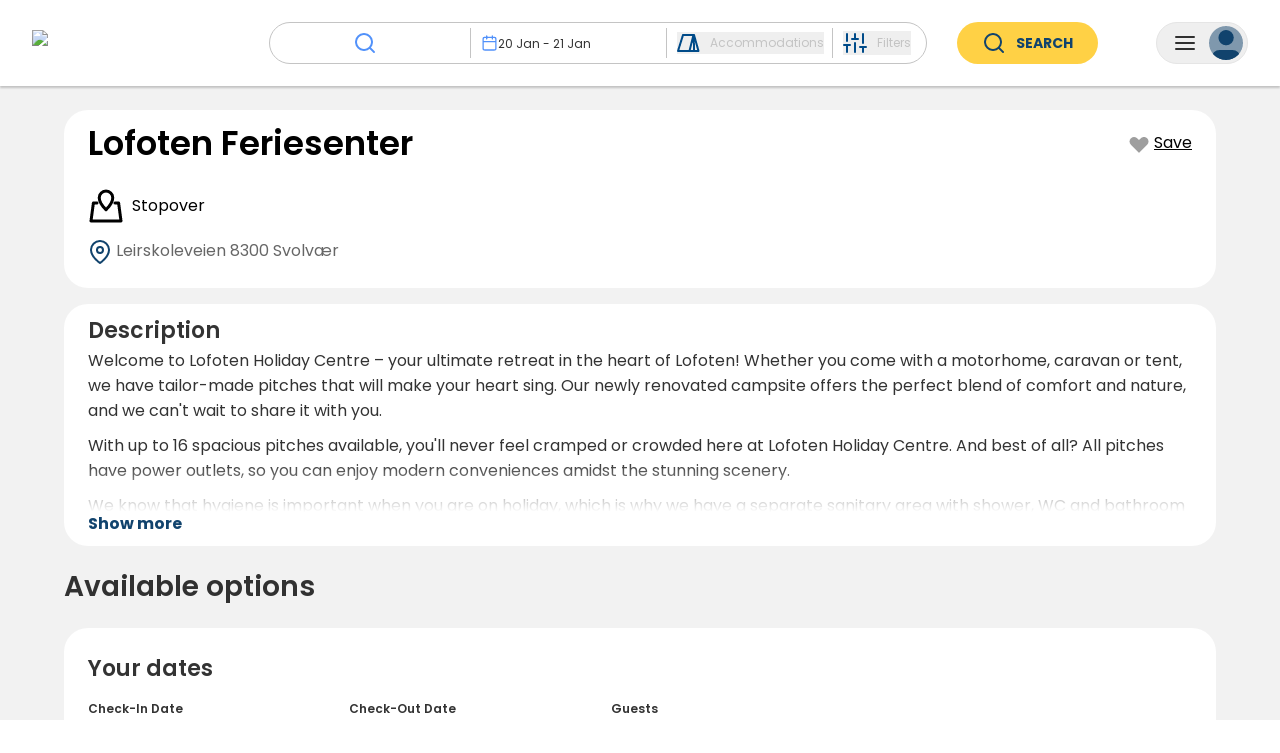

--- FILE ---
content_type: text/html; charset=utf-8
request_url: https://www.campcation.com/campsite/lofoten-feriesenter/
body_size: 74856
content:
<!DOCTYPE html><html class="notranslate" translate="no" data-sentry-element="Html" data-sentry-component="Document" data-sentry-source-file="_document.tsx" lang="en"><head data-sentry-element="Head" data-sentry-source-file="_document.tsx"><meta charSet="utf-8" data-next-head=""/><meta name="viewport" content="width=device-width, initial-scale=1, maximum-scale=1" data-sentry-element="meta" data-sentry-source-file="Seo.tsx" data-next-head=""/><title data-next-head="">Lofoten Feriesenter - Book &amp; collect bonus nights | Campcation</title><link rel="canonical" href="https://www.campcation.com/campsite/lofoten-feriesenter/" data-next-head=""/><link rel="alternate" href="https://www.campcation.com/campsite/lofoten-feriesenter/" hrefLang="x-default" data-next-head=""/><link rel="alternate" href="https://www.campcation.com/sv/campsite/lofoten-feriesenter/" hrefLang="sv" data-next-head=""/><link rel="alternate" href="https://www.campcation.com/campsite/lofoten-feriesenter/" hrefLang="en" data-next-head=""/><link rel="alternate" href="https://www.campcation.com/fi/campsite/lofoten-feriesenter/" hrefLang="fi" data-next-head=""/><link rel="alternate" href="https://www.campcation.com/no/campsite/lofoten-feriesenter/" hrefLang="no" data-next-head=""/><link rel="alternate" href="https://www.campcation.com/de/campsite/lofoten-feriesenter/" hrefLang="de" data-next-head=""/><link rel="alternate" href="https://www.campcation.com/da/campsite/lofoten-feriesenter/" hrefLang="da" data-next-head=""/><link rel="alternate" href="https://www.campcation.com/nl/campsite/lofoten-feriesenter/" hrefLang="nl" data-next-head=""/><link rel="alternate" href="https://www.campcation.com/es/campsite/lofoten-feriesenter/" hrefLang="es" data-next-head=""/><link rel="alternate" href="https://www.campcation.com/fr/campsite/lofoten-feriesenter/" hrefLang="fr" data-next-head=""/><meta name="description" content="Welcome to Lofoten Holiday Centre – your ultimate retreat in the heart of Lofoten! Whether you come with a motorhome, caravan or tent, we have..." data-sentry-element="meta" data-sentry-source-file="Seo.tsx" data-next-head=""/><meta name="image" content="https://campcation-prod-images.s3.eu-central-1.amazonaws.com/campsites/lofoten-feriesenter/campsite/1f6843b3-a81e-4c75-830c-fad1d15c19e6.png" data-sentry-element="meta" data-sentry-source-file="Seo.tsx" data-next-head=""/><meta name="apple-itunes-app" content="app-id=6448390283" data-next-head=""/><meta property="og:url" content="https://www.campcation.com" data-next-head=""/><meta property="og:type" content="website" data-next-head=""/><meta property="og:title" content="Lofoten Feriesenter - Book &amp; collect bonus nights | Campcation" data-next-head=""/><meta property="og:description" content="Welcome to Lofoten Holiday Centre – your ultimate retreat in the heart of Lofoten! Whether you come with a motorhome, caravan or tent, we have tailor-made pitches that will make your heart sing. Our newly renovated campsite offers the perfect blend of comfort and nature, and we can&#x27;t wait to share it with you.

With up to 16 spacious pitches available, you&#x27;ll never feel cramped or crowded here at Lofoten Holiday Centre. And best of all? All pitches have power outlets, so you can enjoy modern conveniences amidst the stunning scenery.

We know that hygiene is important when you are on holiday, which is why we have a separate sanitary area with shower, WC and bathroom at your disposal. Our washing machine in the main house gives you the opportunity to freshen up your clothes after a day of exploring. And when your stomach is growling, you can visit our kiosk during the main season, where you will find a simple but tasty selection.

For the adventurous, we have great tent sites by Sommertjønna and behind the main house, so you can really get close to nature. And we haven&#x27;t forgotten those who want to try something new - with us you can participate in fun activities such as axe throwing, paintball, and tug of war. There&#x27;s never a dull moment here at Lofoten Holiday Centre!

" data-next-head=""/><meta property="og:image" content="https://campcation-prod-images.s3.eu-central-1.amazonaws.com/campsites/lofoten-feriesenter/campsite/1f6843b3-a81e-4c75-830c-fad1d15c19e6.png" data-next-head=""/><meta name="twitter:card" content="summary_large_image" data-sentry-element="meta" data-sentry-source-file="Seo.tsx" data-next-head=""/><meta name="twitter:creator" content="@campcationse" data-next-head=""/><meta name="twitter:title" content="Lofoten Feriesenter - Book &amp; collect bonus nights" data-next-head=""/><meta name="twitter:description" content="Welcome to Lofoten Holiday Centre – your ultimate retreat in the heart of Lofoten! Whether you come with a motorhome, caravan or tent, we have tailor-made pitches that will make your heart sing. Our newly renovated campsite offers the perfect blend of comfort and nature, and we can&#x27;t wait to share it with you.

With up to 16 spacious pitches available, you&#x27;ll never feel cramped or crowded here at Lofoten Holiday Centre. And best of all? All pitches have power outlets, so you can enjoy modern conveniences amidst the stunning scenery.

We know that hygiene is important when you are on holiday, which is why we have a separate sanitary area with shower, WC and bathroom at your disposal. Our washing machine in the main house gives you the opportunity to freshen up your clothes after a day of exploring. And when your stomach is growling, you can visit our kiosk during the main season, where you will find a simple but tasty selection.

For the adventurous, we have great tent sites by Sommertjønna and behind the main house, so you can really get close to nature. And we haven&#x27;t forgotten those who want to try something new - with us you can participate in fun activities such as axe throwing, paintball, and tug of war. There&#x27;s never a dull moment here at Lofoten Holiday Centre!

" data-next-head=""/><meta name="twitter:image" content="https://campcation-prod-images.s3.eu-central-1.amazonaws.com/campsites/lofoten-feriesenter/campsite/1f6843b3-a81e-4c75-830c-fad1d15c19e6.png" data-next-head=""/><meta name="googlebot" content="notranslate" data-sentry-element="meta" data-sentry-source-file="Seo.tsx" data-next-head=""/><meta name="google" content="notranslate" data-sentry-element="meta" data-sentry-source-file="Seo.tsx" data-next-head=""/><link rel="icon" href="/favicon.ico" sizes="any"/><link rel="preload" href="/_next/static/media/eafabf029ad39a43-s.p.woff2" as="font" type="font/woff2" crossorigin="anonymous" data-next-font="size-adjust"/><link rel="preload" href="/_next/static/media/8888a3826f4a3af4-s.p.woff2" as="font" type="font/woff2" crossorigin="anonymous" data-next-font="size-adjust"/><link rel="preload" href="/_next/static/media/0484562807a97172-s.p.woff2" as="font" type="font/woff2" crossorigin="anonymous" data-next-font="size-adjust"/><link rel="preload" href="/_next/static/media/b957ea75a84b6ea7-s.p.woff2" as="font" type="font/woff2" crossorigin="anonymous" data-next-font="size-adjust"/><link rel="preload" href="/_next/static/css/c8436f682d3caffb.css" as="style"/><link rel="preload" href="/_next/static/css/11b46d9b147ee63e.css" as="style"/><link rel="preload" href="/_next/static/css/7afdf47477c4a796.css" as="style"/><link rel="preload" href="/_next/static/css/d7c270727f69dacc.css" as="style"/><link rel="preload" href="/_next/static/css/2d83a0835cd21904.css" as="style"/><link rel="preload" href="/_next/static/css/3583c315dff173d4.css" as="style"/><link rel="preload" href="/_next/static/css/d0997a5e7dd46818.css" as="style"/><link rel="preload" href="/_next/static/css/d9a8581283cfe642.css" as="style"/><link rel="preload" href="/_next/static/css/4177579b2e51028c.css" as="style"/><meta name="sentry-trace" content="14f6a07567d78805dd64475c74ee2f24-5f80f47671d7f050-0"/><meta name="baggage" content="sentry-environment=prod,sentry-release=campfront%400.155.1,sentry-public_key=602fd0d3328540c49c13e9fb14ac0a2f,sentry-trace_id=14f6a07567d78805dd64475c74ee2f24,sentry-org_id=1421103,sentry-sampled=false,sentry-sample_rand=0.37576621065953586,sentry-sample_rate=0"/><link rel="stylesheet" href="/_next/static/css/c8436f682d3caffb.css" data-n-g=""/><link rel="stylesheet" href="/_next/static/css/11b46d9b147ee63e.css" data-n-p=""/><link rel="stylesheet" href="/_next/static/css/7afdf47477c4a796.css" data-n-p=""/><link rel="stylesheet" href="/_next/static/css/d7c270727f69dacc.css"/><link rel="stylesheet" href="/_next/static/css/2d83a0835cd21904.css" data-n-p=""/><link rel="stylesheet" href="/_next/static/css/3583c315dff173d4.css" data-n-p=""/><link rel="stylesheet" href="/_next/static/css/d0997a5e7dd46818.css"/><link rel="stylesheet" href="/_next/static/css/d9a8581283cfe642.css"/><link rel="stylesheet" href="/_next/static/css/4177579b2e51028c.css"/><noscript data-n-css=""></noscript><script defer="" noModule="" src="/_next/static/chunks/polyfills-42372ed130431b0a.js"></script><script defer="" src="/_next/static/chunks/8506.1ee6b31d81180f7b.js"></script><script defer="" src="/_next/static/chunks/9878.bb3f1895b138888b.js"></script><script defer="" src="/_next/static/chunks/8315-247009682d611380.js"></script><script defer="" src="/_next/static/chunks/1949-43bc6cfa3ef0ee78.js"></script><script src="/_next/static/chunks/webpack-4f11677e599ce6b3.js" defer=""></script><script src="/_next/static/chunks/framework-0d1d9e02d5ac0809.js" defer=""></script><script src="/_next/static/chunks/main-e86cb1ddb48895c0.js" defer=""></script><script src="/_next/static/chunks/pages/_app-06ac83a71b1d78a5.js" defer=""></script><script src="/_next/static/chunks/4062-5c29e858b1ebd34a.js" defer=""></script><script src="/_next/static/chunks/2205-ebc55d0f19ee9f20.js" defer=""></script><script src="/_next/static/chunks/7622-8281ab0432e42291.js" defer=""></script><script src="/_next/static/chunks/6458-55e6d6137bf28c6c.js" defer=""></script><script src="/_next/static/chunks/9190-fd8377c8d4711bd8.js" defer=""></script><script src="/_next/static/chunks/6683-a415ed6092ea2e60.js" defer=""></script><script src="/_next/static/chunks/4497-497528d880ec638e.js" defer=""></script><script src="/_next/static/chunks/3564-c50386264171ee6e.js" defer=""></script><script src="/_next/static/chunks/1676-393b216049305a9e.js" defer=""></script><script src="/_next/static/chunks/7772-14c175b1f7ff9c8f.js" defer=""></script><script src="/_next/static/chunks/5935-baabf51ae6f0ee6b.js" defer=""></script><script src="/_next/static/chunks/8419-3456f9729b39c14c.js" defer=""></script><script src="/_next/static/chunks/9889-76df34652232c8a4.js" defer=""></script><script src="/_next/static/chunks/185-079381df13d2059f.js" defer=""></script><script src="/_next/static/chunks/9926-481d2bc2ac85a96c.js" defer=""></script><script src="/_next/static/chunks/9155-2e142ddd673bb3ec.js" defer=""></script><script src="/_next/static/chunks/5431-3580585a73c88891.js" defer=""></script><script src="/_next/static/chunks/8175-5ec4aedfa236db0c.js" defer=""></script><script src="/_next/static/chunks/6527-b934723f0c8cb417.js" defer=""></script><script src="/_next/static/chunks/4456-36bf957262156861.js" defer=""></script><script src="/_next/static/chunks/6684-49e998f24200a859.js" defer=""></script><script src="/_next/static/chunks/3208-6fae197c784c7188.js" defer=""></script><script src="/_next/static/chunks/9313-4dec3e00dc1a7e8a.js" defer=""></script><script src="/_next/static/chunks/6248-6898103cc2226793.js" defer=""></script><script src="/_next/static/chunks/pages/campsite/%5BcampsiteSlug%5D-bf39c24ffc00bd71.js" defer=""></script><script src="/_next/static/prod-517/_buildManifest.js" defer=""></script><script src="/_next/static/prod-517/_ssgManifest.js" defer=""></script></head><body><div id="__next"><div class="__className_6bee3b" style="height:100%" data-sentry-component="MyApp" data-sentry-source-file="_app.tsx"> <section class="Toastify" aria-live="polite" aria-atomic="false" aria-relevant="additions text" aria-label="Notifications Alt+T"></section><header id="site-header" class="Header_stickyTabletHeader__F3aKW Header_campsiteHeader__ELzh2  " data-sentry-component="Header" data-sentry-source-file="Header.tsx"><div style="background-color:rgba(0, 0, 0, 0)" class="HeaderTabletAndDownCompact_headerTabletAndDownCompact__Gt1Ob HeaderTabletAndDown_mobileViewOnly__s0oyh" data-sentry-element="animated.div" data-sentry-component="HeaderTabletAndDownCompact" data-sentry-source-file="HeaderTabletAndDownCompact.tsx"><a class="HeaderTabletAndDownCompact_ccLogo__VFY8U" data-sentry-element="Link" data-sentry-source-file="HeaderTabletAndDownCompact.tsx" href="/"><div style="position:relative;opacity:1" class="HeaderTabletAndDownCompact_ccLogo__VFY8U HeaderTabletAndDownCompact_whiteSvg__0251M" data-sentry-element="animated.div" data-sentry-source-file="HeaderTabletAndDownCompact.tsx"><svg xmlns="http://www.w3.org/2000/svg" xmlns:xlink="http://www.w3.org/1999/xlink" width="204" height="47" fill="none" viewBox="0 0 204 47" data-sentry-element="CCLogo" data-sentry-source-file="HeaderTabletAndDownCompact.tsx"><path fill="url(#a)" d="M0 0h204v47H0z"></path><defs><pattern id="a" width="1" height="1" patternContentUnits="objectBoundingBox"><use xlink:href="#b" transform="matrix(.00058 0 0 .0025 -.005 0)"></use></pattern><image xlink:href="[data-uri]" id="b" width="1750" height="400"></image></defs></svg></div><div style="position:fixed;opacity:0" class="HeaderTabletAndDownCompact_ccLogo__VFY8U" data-sentry-element="animated.div" data-sentry-source-file="HeaderTabletAndDownCompact.tsx"><svg xmlns="http://www.w3.org/2000/svg" xmlns:xlink="http://www.w3.org/1999/xlink" width="204" height="47" fill="none" viewBox="0 0 204 47" data-sentry-element="CCLogo" data-sentry-source-file="HeaderTabletAndDownCompact.tsx"><path fill="url(#a)" d="M0 0h204v47H0z"></path><defs><pattern id="a" width="1" height="1" patternContentUnits="objectBoundingBox"><use xlink:href="#b" transform="matrix(.00058 0 0 .0025 -.005 0)"></use></pattern><image xlink:href="[data-uri]" id="b" width="1750" height="400"></image></defs></svg></div></a><div style="position:relative;opacity:1;pointer-events:none" data-sentry-element="animated.div" data-sentry-source-file="HeaderTabletAndDownCompact.tsx"><div class="HeaderTabletAndDownCompact_buttonWrapper__qlT52"><button type="button" class="CamperMenuButton_camperMenuButton__W6Azx CamperMenuButton_foldMenu__t0FzE " aria-expanded="false" data-sentry-component="CamperMenuButton" data-sentry-source-file="CamperMenuButton.tsx"><svg xmlns="http://www.w3.org/2000/svg" width="24" height="24" fill="none" viewBox="0 0 24 24" class="CamperMenuButton_menuIcon__c7Gcw CamperMenuButton_foldMenu__t0FzE" data-sentry-element="MenuIcon" data-sentry-source-file="CamperMenuButton.tsx"><path stroke="currentColor" stroke-linecap="round" stroke-linejoin="round" stroke-width="2" d="M3 12h18M3 6h18M3 18h18"></path></svg><div class="CamperMenuButton_userIcon__0fBuj CamperMenuButton_lightUserIcon___ZmYE"><svg xmlns="http://www.w3.org/2000/svg" width="34" height="34" fill="none" viewBox="0 0 34 34"><path fill="currentColor" d="M30.333 35v-3.333A6.667 6.667 0 0 0 23.667 25H10.332a6.667 6.667 0 0 0-6.667 6.667V35"></path><path stroke="currentColor" stroke-linecap="round" stroke-linejoin="round" stroke-width="2" d="M30.333 35v-3.333A6.667 6.667 0 0 0 23.667 25H10.332a6.667 6.667 0 0 0-6.667 6.667V35"></path><path fill="currentColor" stroke="currentColor" stroke-linecap="round" stroke-linejoin="round" stroke-width="2" d="M17 18.333A6.667 6.667 0 1 0 17 5a6.667 6.667 0 0 0 0 13.333Z"></path></svg></div></button></div></div><div style="position:fixed;right:14px;opacity:0" data-sentry-element="animated.div" data-sentry-source-file="HeaderTabletAndDownCompact.tsx"><div class="HeaderTabletAndDownCompact_buttonWrapper__qlT52"><button type="button" class="CamperMenuButton_camperMenuButton__W6Azx CamperMenuButton_foldMenu__t0FzE " aria-expanded="false" data-sentry-component="CamperMenuButton" data-sentry-source-file="CamperMenuButton.tsx"><svg xmlns="http://www.w3.org/2000/svg" width="24" height="24" fill="none" viewBox="0 0 24 24" class="CamperMenuButton_menuIcon__c7Gcw CamperMenuButton_foldMenu__t0FzE" data-sentry-element="MenuIcon" data-sentry-source-file="CamperMenuButton.tsx"><path stroke="currentColor" stroke-linecap="round" stroke-linejoin="round" stroke-width="2" d="M3 12h18M3 6h18M3 18h18"></path></svg><div class="CamperMenuButton_userIcon__0fBuj "><svg xmlns="http://www.w3.org/2000/svg" width="34" height="34" fill="none" viewBox="0 0 34 34"><path fill="currentColor" d="M30.333 35v-3.333A6.667 6.667 0 0 0 23.667 25H10.332a6.667 6.667 0 0 0-6.667 6.667V35"></path><path stroke="currentColor" stroke-linecap="round" stroke-linejoin="round" stroke-width="2" d="M30.333 35v-3.333A6.667 6.667 0 0 0 23.667 25H10.332a6.667 6.667 0 0 0-6.667 6.667V35"></path><path fill="currentColor" stroke="currentColor" stroke-linecap="round" stroke-linejoin="round" stroke-width="2" d="M17 18.333A6.667 6.667 0 1 0 17 5a6.667 6.667 0 0 0 0 13.333Z"></path></svg></div></button></div></div></div><div style="box-shadow:0px 2px 2px 0px rgb(0 0 0 / 0)" class="HeaderDesktopAndTablet_wrapper__91hKK HeaderTabletAndDown_tabletViewOnly__2Z1Dk" data-sentry-element="animated.div" data-sentry-component="HeaderDesktopAndTablet" data-sentry-source-file="HeaderDesktopAndTablet.tsx"><div class="HeaderDesktopAndTablet_content__hw_x9 "><div><a class="HeaderDesktopAndTablet_homeLink__Rr_gk" data-sentry-element="Link" data-sentry-source-file="HeaderDesktopAndTablet.tsx" href="/"><img alt="logo" data-sentry-element="Image" data-sentry-source-file="HeaderDesktopAndTablet.tsx" loading="lazy" width="184" height="42" decoding="async" data-nimg="1" class="HeaderDesktopAndTablet_desktopViewOnly__J9JLe" style="color:transparent" srcSet="/_next/image/?url=%2F_next%2Fstatic%2Fmedia%2FCCLogo.b29e7aa8.png&amp;w=256&amp;q=75 1x, /_next/image/?url=%2F_next%2Fstatic%2Fmedia%2FCCLogo.b29e7aa8.png&amp;w=384&amp;q=75 2x" src="/_next/image/?url=%2F_next%2Fstatic%2Fmedia%2FCCLogo.b29e7aa8.png&amp;w=384&amp;q=75"/><svg xmlns="http://www.w3.org/2000/svg" width="39" height="38" fill="#11436D" viewBox="0 0 39 38" class="HeaderDesktopAndTablet_ccLogoSvg__bfOVN HeaderDesktopAndTablet_tabletViewOnly__qG7dh" data-sentry-element="CCLogo" data-sentry-source-file="HeaderDesktopAndTablet.tsx"><path fill-rule="evenodd" d="M36.04 18.562c.047-.503.071-1.012.071-1.526C36.111 7.627 28.027 0 18.056 0 8.084 0 0 7.627 0 17.036c0 .514.024 1.023.071 1.526H6.4v-7.628c0-.281.228-.509.509-.509h6.612c.28 0 .508.228.508.509v7.628h22.01ZM21.065 8.306a.509.509 0 0 0-.509.509v4.661c0 .281.228.509.509.509h3.433c.28 0 .508-.228.508-.509V8.815a.509.509 0 0 0-.508-.509h-3.433Zm4.45.509c0-.281.228-.509.509-.509h3.433c.28 0 .508.228.508.509v4.661c0 .281-.227.509-.508.509h-3.433a.509.509 0 0 1-.509-.509V8.815Zm-4.535-.212a.085.085 0 0 0-.085.085v2.28c0 .042.054.059.077.024l.653-.935c.256-.367.62-.643 1.043-.79l1.44-.5c.09-.03.067-.164-.028-.164h-3.1Zm-4.993 23.953c-.102.336.192.626.543.626h3.051c.352 0 .645-.29.543-.627a2.16 2.16 0 0 0-4.137 0ZM.227 19.748H6.4v5.636c0 .281.228.51.509.51h6.612c.28 0 .508-.229.508-.51v-5.636h21.855a16.244 16.244 0 0 1-1.653 4.865h1.866a.083.083 0 0 0 .077-.113 1.547 1.547 0 0 1-.096-.54c0-.832.654-1.508 1.461-1.508S39 23.127 39 23.961c0 .833-.654 1.508-1.46 1.508-.032 0-.064-.001-.095-.003-.18-.012-.364.06-.45.218a.604.604 0 0 1-.574.32.004.004 0 0 0-.004.004.004.004 0 0 1-.003.004l-3.005-.007c-2.436 3.704-6.335 6.462-10.936 7.554a4.45 4.45 0 0 1-8.835 0C6.71 31.915 1.371 26.492.228 19.749Zm29.4 2.543a.509.509 0 0 0-.51.508v.382c0 .28.229.508.51.508h2.076c.281 0 .509-.227.509-.508v-.382a.509.509 0 0 0-.509-.508h-2.077ZM18.033 35.598a2.776 2.776 0 1 0 0-5.552 2.776 2.776 0 0 0 0 5.552ZM9.113 12.586a.34.34 0 0 0-.34.34v3.305c0 .187.152.339.34.339H11.4a.34.34 0 0 0 .34-.34v-3.305a.34.34 0 0 0-.34-.339H9.113Zm3.517 5.764a.509.509 0 1 0 0-1.017.509.509 0 0 0 0 1.017Z" clip-rule="evenodd"></path></svg></a></div><div class="HeaderDesktopAndTablet_rightSection__i_7xr"><a class="HeaderDesktopAndTablet_registerCampsiteLink__KoIKS transition-colors" target="_blank" href="https://www.join.campcation.com">Register campsite</a><button type="button" class="CamperMenuButton_camperMenuButton__W6Azx  HeaderDesktopAndTablet_camperMenuButton__ffnMq" aria-expanded="false" data-sentry-component="CamperMenuButton" data-sentry-source-file="CamperMenuButton.tsx"><svg xmlns="http://www.w3.org/2000/svg" width="24" height="24" fill="none" viewBox="0 0 24 24" class="CamperMenuButton_menuIcon__c7Gcw " data-sentry-element="MenuIcon" data-sentry-source-file="CamperMenuButton.tsx"><path stroke="currentColor" stroke-linecap="round" stroke-linejoin="round" stroke-width="2" d="M3 12h18M3 6h18M3 18h18"></path></svg><div class="CamperMenuButton_userIcon__0fBuj "><svg xmlns="http://www.w3.org/2000/svg" width="34" height="34" fill="none" viewBox="0 0 34 34"><path fill="currentColor" d="M30.333 35v-3.333A6.667 6.667 0 0 0 23.667 25H10.332a6.667 6.667 0 0 0-6.667 6.667V35"></path><path stroke="currentColor" stroke-linecap="round" stroke-linejoin="round" stroke-width="2" d="M30.333 35v-3.333A6.667 6.667 0 0 0 23.667 25H10.332a6.667 6.667 0 0 0-6.667 6.667V35"></path><path fill="currentColor" stroke="currentColor" stroke-linecap="round" stroke-linejoin="round" stroke-width="2" d="M17 18.333A6.667 6.667 0 1 0 17 5a6.667 6.667 0 0 0 0 13.333Z"></path></svg></div></button></div></div></div><div style="height:64px" class="HeaderTabletAndDown_headerTabletAndDown__uQaXN HeaderTabletAndDown_notDesktopVisible__rfg95" data-sentry-element="animated.div" data-sentry-source-file="HeaderTabletAndDown.tsx"><a class="HeaderTabletAndDown_ccLogo____xz4 HeaderTabletAndDown_leftSection__X1oCj HeaderTabletAndDown_edge__FpoSA" data-sentry-element="Link" data-sentry-source-file="HeaderTabletAndDown.tsx" href="/"><svg xmlns="http://www.w3.org/2000/svg" width="39" height="38" fill="#11436D" viewBox="0 0 39 38" data-sentry-element="CCLogoCamper" data-sentry-source-file="HeaderTabletAndDown.tsx"><path fill-rule="evenodd" d="M36.04 18.562c.047-.503.071-1.012.071-1.526C36.111 7.627 28.027 0 18.056 0 8.084 0 0 7.627 0 17.036c0 .514.024 1.023.071 1.526H6.4v-7.628c0-.281.228-.509.509-.509h6.612c.28 0 .508.228.508.509v7.628h22.01ZM21.065 8.306a.509.509 0 0 0-.509.509v4.661c0 .281.228.509.509.509h3.433c.28 0 .508-.228.508-.509V8.815a.509.509 0 0 0-.508-.509h-3.433Zm4.45.509c0-.281.228-.509.509-.509h3.433c.28 0 .508.228.508.509v4.661c0 .281-.227.509-.508.509h-3.433a.509.509 0 0 1-.509-.509V8.815Zm-4.535-.212a.085.085 0 0 0-.085.085v2.28c0 .042.054.059.077.024l.653-.935c.256-.367.62-.643 1.043-.79l1.44-.5c.09-.03.067-.164-.028-.164h-3.1Zm-4.993 23.953c-.102.336.192.626.543.626h3.051c.352 0 .645-.29.543-.627a2.16 2.16 0 0 0-4.137 0ZM.227 19.748H6.4v5.636c0 .281.228.51.509.51h6.612c.28 0 .508-.229.508-.51v-5.636h21.855a16.244 16.244 0 0 1-1.653 4.865h1.866a.083.083 0 0 0 .077-.113 1.547 1.547 0 0 1-.096-.54c0-.832.654-1.508 1.461-1.508S39 23.127 39 23.961c0 .833-.654 1.508-1.46 1.508-.032 0-.064-.001-.095-.003-.18-.012-.364.06-.45.218a.604.604 0 0 1-.574.32.004.004 0 0 0-.004.004.004.004 0 0 1-.003.004l-3.005-.007c-2.436 3.704-6.335 6.462-10.936 7.554a4.45 4.45 0 0 1-8.835 0C6.71 31.915 1.371 26.492.228 19.749Zm29.4 2.543a.509.509 0 0 0-.51.508v.382c0 .28.229.508.51.508h2.076c.281 0 .509-.227.509-.508v-.382a.509.509 0 0 0-.509-.508h-2.077ZM18.033 35.598a2.776 2.776 0 1 0 0-5.552 2.776 2.776 0 0 0 0 5.552ZM9.113 12.586a.34.34 0 0 0-.34.34v3.305c0 .187.152.339.34.339H11.4a.34.34 0 0 0 .34-.34v-3.305a.34.34 0 0 0-.34-.339H9.113Zm3.517 5.764a.509.509 0 1 0 0-1.017.509.509 0 0 0 0 1.017Z" clip-rule="evenodd"></path></svg></a><div class="HeaderTabletAndDownSearchBarDisplay_headerTabletAndDownSearchBarDisplay__x3AI8  HeaderTabletAndDown_leftSection__X1oCj" data-sentry-component="HeaderTabletAndDownSearchBarDisplay" data-sentry-source-file="HeaderTabletAndDownSearchBarDisplay.tsx"><div class="HeaderTabletAndDownSearchBarDisplay_input__gTWY6" role="button" tabindex="0"><div class="HeaderTabletAndDownSearchBarDisplay_placeholder__lHT_V"><svg xmlns="http://www.w3.org/2000/svg" width="24" height="24" fill="none" viewBox="0 0 24 24"><path stroke="currentColor" stroke-linecap="round" stroke-linejoin="round" stroke-width="2" d="M11 19a8 8 0 1 0 0-16 8 8 0 0 0 0 16ZM21 21l-4.35-4.35"></path></svg>Where are you going?</div></div></div><button type="button" class="CamperMenuButton_camperMenuButton__W6Azx  HeaderTabletAndDown_rightSection__IuZ_F HeaderTabletAndDown_edge__FpoSA" aria-expanded="false" data-sentry-component="CamperMenuButton" data-sentry-source-file="CamperMenuButton.tsx"><svg xmlns="http://www.w3.org/2000/svg" width="24" height="24" fill="none" viewBox="0 0 24 24" class="CamperMenuButton_menuIcon__c7Gcw " data-sentry-element="MenuIcon" data-sentry-source-file="CamperMenuButton.tsx"><path stroke="currentColor" stroke-linecap="round" stroke-linejoin="round" stroke-width="2" d="M3 12h18M3 6h18M3 18h18"></path></svg><div class="CamperMenuButton_userIcon__0fBuj "><svg xmlns="http://www.w3.org/2000/svg" width="34" height="34" fill="none" viewBox="0 0 34 34"><path fill="currentColor" d="M30.333 35v-3.333A6.667 6.667 0 0 0 23.667 25H10.332a6.667 6.667 0 0 0-6.667 6.667V35"></path><path stroke="currentColor" stroke-linecap="round" stroke-linejoin="round" stroke-width="2" d="M30.333 35v-3.333A6.667 6.667 0 0 0 23.667 25H10.332a6.667 6.667 0 0 0-6.667 6.667V35"></path><path fill="currentColor" stroke="currentColor" stroke-linecap="round" stroke-linejoin="round" stroke-width="2" d="M17 18.333A6.667 6.667 0 1 0 17 5a6.667 6.667 0 0 0 0 13.333Z"></path></svg></div></button></div><div style="height:0;overflow:hidden;position:absolute;background-color:white;width:100%;top:0;display:flex;flex-direction:column;z-index:3" class="HeaderTabletAndDown_notDesktopVisible__rfg95" data-sentry-element="animated.div" data-sentry-component="HeaderTabletAndDownDropdownWrapper" data-sentry-source-file="HeaderTabletAndDownDropdownWrapper.tsx"><div class="HeaderTabletAndDownSearchInputTitle_headerTabletAndDownSearchInputTitle__9CWMM" data-sentry-component="HeaderTabletAndDownSearchInputTitle" data-sentry-source-file="HeaderTabletAndDownSearchInputTitle.tsx"><div class="HeaderTabletAndDownSearchInputTitle_content__fOwg2"><div class="HeaderTabletAndDownSearchInputTitle_title__QrevI">Search</div><svg xmlns="http://www.w3.org/2000/svg" width="24" height="24" fill="none" viewBox="0 0 24 24" role="button" tabindex="0" data-sentry-element="CloseIcon" data-sentry-component="HeaderTabletAndDownCloseIcon" data-sentry-source-file="HeaderTabletAndDownCloseIcon.tsx"><path stroke="#000" stroke-linecap="round" stroke-linejoin="round" stroke-width="2" d="M18 6 6 18M6 6l12 12"></path></svg></div><hr class="Line_line__rduvK HeaderTabletAndDownSearchInputTitle_line__TPzyu" data-sentry-component="Line" data-sentry-source-file="Line.tsx"/></div><div class="Container_containerWrapper__KuOSg  HeaderTabletAndDownSearchInput_headerTabletAndDownSearchInput__o5MC1" data-sentry-component="Container" data-sentry-source-file="Container.tsx"><div style="margin-top:10px" class="HeaderTabletAndDownSearchInput_inputSection__nb9iO" data-sentry-element="animated.div" data-sentry-source-file="HeaderTabletAndDownSearchInput.tsx"><div style="height:48px;margin-top:12px;overflow:hidden" data-sentry-element="animated.div" data-sentry-component="HeaderTabletAndDownSearchInputAnimatedExpand" data-sentry-source-file="HeaderTabletAndDownSearchInputAnimatedExpand.tsx"><div class="HeaderTabletAndDownSearchInputDestination_headerTabletAndDownSearchInputDestination__nUe_O " data-sentry-component="HeaderTabletAndDownSearchInputDestination" data-sentry-source-file="HeaderTabletAndDownSearchInputDestination.tsx"><svg xmlns="http://www.w3.org/2000/svg" width="24" height="24" fill="none" viewBox="0 0 24 24" class=""><path stroke="currentColor" stroke-linecap="round" stroke-linejoin="round" stroke-width="2" d="M11 19a8 8 0 1 0 0-16 8 8 0 0 0 0 16ZM21 21l-4.35-4.35"></path></svg></div></div><div style="height:48px;margin-top:12px;overflow:hidden" data-sentry-element="animated.div" data-sentry-component="HeaderTabletAndDownSearchInputAnimatedExpand" data-sentry-source-file="HeaderTabletAndDownSearchInputAnimatedExpand.tsx"><div class="HeaderTabletAndDownSearchInputDate_headerTabletAndDownSearchInputDate__knVXJ" data-sentry-component="HeaderTabletAndDownSearchInputDate" data-sentry-source-file="HeaderTabletAndDownSearchInputDate.tsx"><button class="HeaderTabletAndDownSearchInputDate_dateDisplayRow__DL3fb " type="button"><svg xmlns="http://www.w3.org/2000/svg" width="24" height="24" fill="none" viewBox="0 0 24 24" class="HeaderTabletAndDownSearchInputDate_active__UKSry" data-sentry-element="CalendarIcon" data-sentry-source-file="HeaderTabletAndDownSearchInputDate.tsx"><path stroke="currentColor" stroke-linecap="round" stroke-linejoin="round" stroke-width="2" d="M19 4H5a2 2 0 0 0-2 2v14a2 2 0 0 0 2 2h14a2 2 0 0 0 2-2V6a2 2 0 0 0-2-2ZM16 2v4M8 2v4M3 10h18"></path></svg><div class="HeaderTabletAndDownSearchInputDate_dateText__Q5w7f">20 Jan<!-- --> -<!-- --> <!-- -->21 Jan</div></button><div class="HeaderTabletAndDownSearchInputDate_datepicker__2Hds0 "><div class=""><div style="display:contents"><div style="display:contents"><div class="" data-sentry-component="calendarContainerWrapper" data-sentry-source-file="DateIntervalPicker.tsx"><div aria-label="Choose Date" role="dialog" aria-modal="true" translate="no"><div class="HeaderTabletAndDownSearchInputDate_calendarContainer__828Zl"><div class="HeaderTabletAndDownSearchInputDate_showMore__5OLIR"><button type="button" class="transition Button_button__0Tuf9     Button_primary__4be4M Button_medium__OCEvx Button_outlined__sDZu6  "><div><div>Show previous</div></div></button></div><div class="HeaderTabletAndDownSearchInputDate_calendar__nfrBv"><span role="alert" aria-live="polite" class="react-datepicker__aria-live"></span><div class="react-datepicker__month-container"><div class="react-datepicker__header react-datepicker__header--custom"><div class="DatePickerHeader_datePickerHeader__6XlFk "><div class="DatePickerHeader_calendarHeader__gKU5t"><button type="button" class="DatePickerHeader_button__Xo10z DatePickerHeader_left__0SVQS invisible"><span>&lt;</span></button><h4 class="DatePickerHeader_currentMonth__dzmLt">January 2026</h4><button type="button" class="DatePickerHeader_button__Xo10z DatePickerHeader_right__rsUfM invisible" style="visibility:hidden"><span>&gt;</span></button></div></div></div><div role="table"><div role="rowgroup"><div class="react-datepicker__day-names" role="row"><div role="columnheader" class="react-datepicker__day-name"><span class="react-datepicker__sr-only">Monday</span><span aria-hidden="true">Mo</span></div><div role="columnheader" class="react-datepicker__day-name"><span class="react-datepicker__sr-only">Tuesday</span><span aria-hidden="true">Tu</span></div><div role="columnheader" class="react-datepicker__day-name"><span class="react-datepicker__sr-only">Wednesday</span><span aria-hidden="true">We</span></div><div role="columnheader" class="react-datepicker__day-name"><span class="react-datepicker__sr-only">Thursday</span><span aria-hidden="true">Th</span></div><div role="columnheader" class="react-datepicker__day-name"><span class="react-datepicker__sr-only">Friday</span><span aria-hidden="true">Fr</span></div><div role="columnheader" class="react-datepicker__day-name"><span class="react-datepicker__sr-only">Saturday</span><span aria-hidden="true">Sa</span></div><div role="columnheader" class="react-datepicker__day-name"><span class="react-datepicker__sr-only">Sunday</span><span aria-hidden="true">Su</span></div></div></div><div class="react-datepicker__month" aria-label="Month January, 2026" role="rowgroup"><div class="react-datepicker__week" role="row"><div class="react-datepicker__day react-datepicker__day--029 react-datepicker__day--disabled react-datepicker__day--outside-month" tabindex="-1" aria-label="Not available Monday, December 29th, 2025" role="gridcell" title="" aria-disabled="true" aria-selected="false"><div data-sentry-component="renderDayContents" data-sentry-source-file="DateIntervalPicker.tsx"><p>29</p></div></div><div class="react-datepicker__day react-datepicker__day--030 react-datepicker__day--disabled react-datepicker__day--outside-month" tabindex="-1" aria-label="Not available Tuesday, December 30th, 2025" role="gridcell" title="" aria-disabled="true" aria-selected="false"><div data-sentry-component="renderDayContents" data-sentry-source-file="DateIntervalPicker.tsx"><p>30</p></div></div><div class="react-datepicker__day lastDateOfMonth react-datepicker__day--031 react-datepicker__day--disabled react-datepicker__day--outside-month" tabindex="-1" aria-label="Not available Wednesday, December 31st, 2025" role="gridcell" title="" aria-disabled="true" aria-selected="false"><div data-sentry-component="renderDayContents" data-sentry-source-file="DateIntervalPicker.tsx"><p>31</p></div></div><div class="react-datepicker__day firstDateOfMonth react-datepicker__day--001 react-datepicker__day--disabled" tabindex="-1" aria-label="Not available Thursday, January 1st, 2026" role="gridcell" title="" aria-disabled="true" aria-selected="false"><div data-sentry-component="renderDayContents" data-sentry-source-file="DateIntervalPicker.tsx"><p>1</p></div></div><div class="react-datepicker__day react-datepicker__day--002 react-datepicker__day--disabled" tabindex="-1" aria-label="Not available Friday, January 2nd, 2026" role="gridcell" title="" aria-disabled="true" aria-selected="false"><div data-sentry-component="renderDayContents" data-sentry-source-file="DateIntervalPicker.tsx"><p>2</p></div></div><div class="react-datepicker__day react-datepicker__day--003 react-datepicker__day--disabled react-datepicker__day--weekend" tabindex="-1" aria-label="Not available Saturday, January 3rd, 2026" role="gridcell" title="" aria-disabled="true" aria-selected="false"><div data-sentry-component="renderDayContents" data-sentry-source-file="DateIntervalPicker.tsx"><p>3</p></div></div><div class="react-datepicker__day react-datepicker__day--004 react-datepicker__day--disabled react-datepicker__day--weekend" tabindex="-1" aria-label="Not available Sunday, January 4th, 2026" role="gridcell" title="" aria-disabled="true" aria-selected="false"><div data-sentry-component="renderDayContents" data-sentry-source-file="DateIntervalPicker.tsx"><p>4</p></div></div></div><div class="react-datepicker__week" role="row"><div class="react-datepicker__day react-datepicker__day--005 react-datepicker__day--disabled" tabindex="-1" aria-label="Not available Monday, January 5th, 2026" role="gridcell" title="" aria-disabled="true" aria-selected="false"><div data-sentry-component="renderDayContents" data-sentry-source-file="DateIntervalPicker.tsx"><p>5</p></div></div><div class="react-datepicker__day react-datepicker__day--006 react-datepicker__day--disabled" tabindex="-1" aria-label="Not available Tuesday, January 6th, 2026" role="gridcell" title="" aria-disabled="true" aria-selected="false"><div data-sentry-component="renderDayContents" data-sentry-source-file="DateIntervalPicker.tsx"><p>6</p></div></div><div class="react-datepicker__day react-datepicker__day--007 react-datepicker__day--disabled" tabindex="-1" aria-label="Not available Wednesday, January 7th, 2026" role="gridcell" title="" aria-disabled="true" aria-selected="false"><div data-sentry-component="renderDayContents" data-sentry-source-file="DateIntervalPicker.tsx"><p>7</p></div></div><div class="react-datepicker__day react-datepicker__day--008 react-datepicker__day--disabled" tabindex="-1" aria-label="Not available Thursday, January 8th, 2026" role="gridcell" title="" aria-disabled="true" aria-selected="false"><div data-sentry-component="renderDayContents" data-sentry-source-file="DateIntervalPicker.tsx"><p>8</p></div></div><div class="react-datepicker__day react-datepicker__day--009 react-datepicker__day--disabled" tabindex="-1" aria-label="Not available Friday, January 9th, 2026" role="gridcell" title="" aria-disabled="true" aria-selected="false"><div data-sentry-component="renderDayContents" data-sentry-source-file="DateIntervalPicker.tsx"><p>9</p></div></div><div class="react-datepicker__day react-datepicker__day--010 react-datepicker__day--disabled react-datepicker__day--weekend" tabindex="-1" aria-label="Not available Saturday, January 10th, 2026" role="gridcell" title="" aria-disabled="true" aria-selected="false"><div data-sentry-component="renderDayContents" data-sentry-source-file="DateIntervalPicker.tsx"><p>10</p></div></div><div class="react-datepicker__day react-datepicker__day--011 react-datepicker__day--disabled react-datepicker__day--weekend" tabindex="-1" aria-label="Not available Sunday, January 11th, 2026" role="gridcell" title="" aria-disabled="true" aria-selected="false"><div data-sentry-component="renderDayContents" data-sentry-source-file="DateIntervalPicker.tsx"><p>11</p></div></div></div><div class="react-datepicker__week" role="row"><div class="react-datepicker__day react-datepicker__day--012 react-datepicker__day--disabled" tabindex="-1" aria-label="Not available Monday, January 12th, 2026" role="gridcell" title="" aria-disabled="true" aria-selected="false"><div data-sentry-component="renderDayContents" data-sentry-source-file="DateIntervalPicker.tsx"><p>12</p></div></div><div class="react-datepicker__day react-datepicker__day--013 react-datepicker__day--disabled" tabindex="-1" aria-label="Not available Tuesday, January 13th, 2026" role="gridcell" title="" aria-disabled="true" aria-selected="false"><div data-sentry-component="renderDayContents" data-sentry-source-file="DateIntervalPicker.tsx"><p>13</p></div></div><div class="react-datepicker__day react-datepicker__day--014 react-datepicker__day--disabled" tabindex="-1" aria-label="Not available Wednesday, January 14th, 2026" role="gridcell" title="" aria-disabled="true" aria-selected="false"><div data-sentry-component="renderDayContents" data-sentry-source-file="DateIntervalPicker.tsx"><p>14</p></div></div><div class="react-datepicker__day react-datepicker__day--015 react-datepicker__day--disabled" tabindex="-1" aria-label="Not available Thursday, January 15th, 2026" role="gridcell" title="" aria-disabled="true" aria-selected="false"><div data-sentry-component="renderDayContents" data-sentry-source-file="DateIntervalPicker.tsx"><p>15</p></div></div><div class="react-datepicker__day react-datepicker__day--016 react-datepicker__day--disabled" tabindex="-1" aria-label="Not available Friday, January 16th, 2026" role="gridcell" title="" aria-disabled="true" aria-selected="false"><div data-sentry-component="renderDayContents" data-sentry-source-file="DateIntervalPicker.tsx"><p>16</p></div></div><div class="react-datepicker__day react-datepicker__day--017 react-datepicker__day--disabled react-datepicker__day--weekend" tabindex="-1" aria-label="Not available Saturday, January 17th, 2026" role="gridcell" title="" aria-disabled="true" aria-selected="false"><div data-sentry-component="renderDayContents" data-sentry-source-file="DateIntervalPicker.tsx"><p>17</p></div></div><div class="react-datepicker__day react-datepicker__day--018 react-datepicker__day--disabled react-datepicker__day--weekend" tabindex="-1" aria-label="Not available Sunday, January 18th, 2026" role="gridcell" title="" aria-disabled="true" aria-selected="false"><div data-sentry-component="renderDayContents" data-sentry-source-file="DateIntervalPicker.tsx"><p>18</p></div></div></div><div class="react-datepicker__week" role="row"><div class="react-datepicker__day react-datepicker__day--019 react-datepicker__day--disabled" tabindex="-1" aria-label="Not available Monday, January 19th, 2026" role="gridcell" title="" aria-disabled="true" aria-selected="false"><div data-sentry-component="renderDayContents" data-sentry-source-file="DateIntervalPicker.tsx"><p>19</p></div></div><div class="react-datepicker__day react-datepicker__day--020 react-datepicker__day--selected react-datepicker__day--range-start react-datepicker__day--in-range react-datepicker__day--today" tabindex="0" aria-label="Choose Tuesday, January 20th, 2026" role="gridcell" title="" aria-disabled="false" aria-current="date" aria-selected="true"><div data-sentry-component="renderDayContents" data-sentry-source-file="DateIntervalPicker.tsx"><p>20</p></div></div><div class="react-datepicker__day react-datepicker__day--021 react-datepicker__day--range-end react-datepicker__day--in-range" tabindex="-1" aria-label="Choose Wednesday, January 21st, 2026" role="gridcell" title="" aria-disabled="false" aria-selected="true"><div data-sentry-component="renderDayContents" data-sentry-source-file="DateIntervalPicker.tsx"><p>21</p></div></div><div class="react-datepicker__day react-datepicker__day--022" tabindex="-1" aria-label="Choose Thursday, January 22nd, 2026" role="gridcell" title="" aria-disabled="false" aria-selected="false"><div data-sentry-component="renderDayContents" data-sentry-source-file="DateIntervalPicker.tsx"><p>22</p></div></div><div class="react-datepicker__day react-datepicker__day--023" tabindex="-1" aria-label="Choose Friday, January 23rd, 2026" role="gridcell" title="" aria-disabled="false" aria-selected="false"><div data-sentry-component="renderDayContents" data-sentry-source-file="DateIntervalPicker.tsx"><p>23</p></div></div><div class="react-datepicker__day react-datepicker__day--024 react-datepicker__day--weekend" tabindex="-1" aria-label="Choose Saturday, January 24th, 2026" role="gridcell" title="" aria-disabled="false" aria-selected="false"><div data-sentry-component="renderDayContents" data-sentry-source-file="DateIntervalPicker.tsx"><p>24</p></div></div><div class="react-datepicker__day react-datepicker__day--025 react-datepicker__day--weekend" tabindex="-1" aria-label="Choose Sunday, January 25th, 2026" role="gridcell" title="" aria-disabled="false" aria-selected="false"><div data-sentry-component="renderDayContents" data-sentry-source-file="DateIntervalPicker.tsx"><p>25</p></div></div></div><div class="react-datepicker__week" role="row"><div class="react-datepicker__day react-datepicker__day--026" tabindex="-1" aria-label="Choose Monday, January 26th, 2026" role="gridcell" title="" aria-disabled="false" aria-selected="false"><div data-sentry-component="renderDayContents" data-sentry-source-file="DateIntervalPicker.tsx"><p>26</p></div></div><div class="react-datepicker__day react-datepicker__day--027" tabindex="-1" aria-label="Choose Tuesday, January 27th, 2026" role="gridcell" title="" aria-disabled="false" aria-selected="false"><div data-sentry-component="renderDayContents" data-sentry-source-file="DateIntervalPicker.tsx"><p>27</p></div></div><div class="react-datepicker__day react-datepicker__day--028" tabindex="-1" aria-label="Choose Wednesday, January 28th, 2026" role="gridcell" title="" aria-disabled="false" aria-selected="false"><div data-sentry-component="renderDayContents" data-sentry-source-file="DateIntervalPicker.tsx"><p>28</p></div></div><div class="react-datepicker__day react-datepicker__day--029" tabindex="-1" aria-label="Choose Thursday, January 29th, 2026" role="gridcell" title="" aria-disabled="false" aria-selected="false"><div data-sentry-component="renderDayContents" data-sentry-source-file="DateIntervalPicker.tsx"><p>29</p></div></div><div class="react-datepicker__day react-datepicker__day--030" tabindex="-1" aria-label="Choose Friday, January 30th, 2026" role="gridcell" title="" aria-disabled="false" aria-selected="false"><div data-sentry-component="renderDayContents" data-sentry-source-file="DateIntervalPicker.tsx"><p>30</p></div></div><div class="react-datepicker__day lastDateOfMonth react-datepicker__day--031 react-datepicker__day--weekend" tabindex="-1" aria-label="Choose Saturday, January 31st, 2026" role="gridcell" title="" aria-disabled="false" aria-selected="false"><div data-sentry-component="renderDayContents" data-sentry-source-file="DateIntervalPicker.tsx"><p>31</p></div></div><div class="react-datepicker__day firstDateOfMonth react-datepicker__day--001 react-datepicker__day--weekend react-datepicker__day--outside-month" tabindex="-1" aria-label="Choose Sunday, February 1st, 2026" role="gridcell" title="" aria-disabled="false" aria-selected="false"></div></div></div></div></div><div class="react-datepicker__month-container"><div class="react-datepicker__header react-datepicker__header--custom"><div class="DatePickerHeader_datePickerHeader__6XlFk "><div class="DatePickerHeader_calendarHeader__gKU5t"><button type="button" class="DatePickerHeader_button__Xo10z DatePickerHeader_left__0SVQS invisible" style="visibility:hidden"><span>&lt;</span></button><h4 class="DatePickerHeader_currentMonth__dzmLt">February 2026</h4><button type="button" class="DatePickerHeader_button__Xo10z DatePickerHeader_right__rsUfM invisible"><span>&gt;</span></button></div></div></div><div role="table"><div role="rowgroup"><div class="react-datepicker__day-names" role="row"><div role="columnheader" class="react-datepicker__day-name"><span class="react-datepicker__sr-only">Monday</span><span aria-hidden="true">Mo</span></div><div role="columnheader" class="react-datepicker__day-name"><span class="react-datepicker__sr-only">Tuesday</span><span aria-hidden="true">Tu</span></div><div role="columnheader" class="react-datepicker__day-name"><span class="react-datepicker__sr-only">Wednesday</span><span aria-hidden="true">We</span></div><div role="columnheader" class="react-datepicker__day-name"><span class="react-datepicker__sr-only">Thursday</span><span aria-hidden="true">Th</span></div><div role="columnheader" class="react-datepicker__day-name"><span class="react-datepicker__sr-only">Friday</span><span aria-hidden="true">Fr</span></div><div role="columnheader" class="react-datepicker__day-name"><span class="react-datepicker__sr-only">Saturday</span><span aria-hidden="true">Sa</span></div><div role="columnheader" class="react-datepicker__day-name"><span class="react-datepicker__sr-only">Sunday</span><span aria-hidden="true">Su</span></div></div></div><div class="react-datepicker__month" aria-label="Month February, 2026" role="rowgroup"><div class="react-datepicker__week" role="row"><div class="react-datepicker__day react-datepicker__day--026 react-datepicker__day--outside-month" tabindex="-1" aria-label="Choose Monday, January 26th, 2026" role="gridcell" title="" aria-disabled="false" aria-selected="false"></div><div class="react-datepicker__day react-datepicker__day--027 react-datepicker__day--outside-month" tabindex="-1" aria-label="Choose Tuesday, January 27th, 2026" role="gridcell" title="" aria-disabled="false" aria-selected="false"></div><div class="react-datepicker__day react-datepicker__day--028 react-datepicker__day--outside-month" tabindex="-1" aria-label="Choose Wednesday, January 28th, 2026" role="gridcell" title="" aria-disabled="false" aria-selected="false"></div><div class="react-datepicker__day react-datepicker__day--029 react-datepicker__day--outside-month" tabindex="-1" aria-label="Choose Thursday, January 29th, 2026" role="gridcell" title="" aria-disabled="false" aria-selected="false"></div><div class="react-datepicker__day react-datepicker__day--030 react-datepicker__day--outside-month" tabindex="-1" aria-label="Choose Friday, January 30th, 2026" role="gridcell" title="" aria-disabled="false" aria-selected="false"></div><div class="react-datepicker__day lastDateOfMonth react-datepicker__day--031 react-datepicker__day--weekend react-datepicker__day--outside-month" tabindex="-1" aria-label="Choose Saturday, January 31st, 2026" role="gridcell" title="" aria-disabled="false" aria-selected="false"></div><div class="react-datepicker__day firstDateOfMonth react-datepicker__day--001 react-datepicker__day--weekend" tabindex="-1" aria-label="Choose Sunday, February 1st, 2026" role="gridcell" title="" aria-disabled="false" aria-selected="false"><div data-sentry-component="renderDayContents" data-sentry-source-file="DateIntervalPicker.tsx"><p>1</p></div></div></div><div class="react-datepicker__week" role="row"><div class="react-datepicker__day react-datepicker__day--002" tabindex="-1" aria-label="Choose Monday, February 2nd, 2026" role="gridcell" title="" aria-disabled="false" aria-selected="false"><div data-sentry-component="renderDayContents" data-sentry-source-file="DateIntervalPicker.tsx"><p>2</p></div></div><div class="react-datepicker__day react-datepicker__day--003" tabindex="-1" aria-label="Choose Tuesday, February 3rd, 2026" role="gridcell" title="" aria-disabled="false" aria-selected="false"><div data-sentry-component="renderDayContents" data-sentry-source-file="DateIntervalPicker.tsx"><p>3</p></div></div><div class="react-datepicker__day react-datepicker__day--004" tabindex="-1" aria-label="Choose Wednesday, February 4th, 2026" role="gridcell" title="" aria-disabled="false" aria-selected="false"><div data-sentry-component="renderDayContents" data-sentry-source-file="DateIntervalPicker.tsx"><p>4</p></div></div><div class="react-datepicker__day react-datepicker__day--005" tabindex="-1" aria-label="Choose Thursday, February 5th, 2026" role="gridcell" title="" aria-disabled="false" aria-selected="false"><div data-sentry-component="renderDayContents" data-sentry-source-file="DateIntervalPicker.tsx"><p>5</p></div></div><div class="react-datepicker__day react-datepicker__day--006" tabindex="-1" aria-label="Choose Friday, February 6th, 2026" role="gridcell" title="" aria-disabled="false" aria-selected="false"><div data-sentry-component="renderDayContents" data-sentry-source-file="DateIntervalPicker.tsx"><p>6</p></div></div><div class="react-datepicker__day react-datepicker__day--007 react-datepicker__day--weekend" tabindex="-1" aria-label="Choose Saturday, February 7th, 2026" role="gridcell" title="" aria-disabled="false" aria-selected="false"><div data-sentry-component="renderDayContents" data-sentry-source-file="DateIntervalPicker.tsx"><p>7</p></div></div><div class="react-datepicker__day react-datepicker__day--008 react-datepicker__day--weekend" tabindex="-1" aria-label="Choose Sunday, February 8th, 2026" role="gridcell" title="" aria-disabled="false" aria-selected="false"><div data-sentry-component="renderDayContents" data-sentry-source-file="DateIntervalPicker.tsx"><p>8</p></div></div></div><div class="react-datepicker__week" role="row"><div class="react-datepicker__day react-datepicker__day--009" tabindex="-1" aria-label="Choose Monday, February 9th, 2026" role="gridcell" title="" aria-disabled="false" aria-selected="false"><div data-sentry-component="renderDayContents" data-sentry-source-file="DateIntervalPicker.tsx"><p>9</p></div></div><div class="react-datepicker__day react-datepicker__day--010" tabindex="-1" aria-label="Choose Tuesday, February 10th, 2026" role="gridcell" title="" aria-disabled="false" aria-selected="false"><div data-sentry-component="renderDayContents" data-sentry-source-file="DateIntervalPicker.tsx"><p>10</p></div></div><div class="react-datepicker__day react-datepicker__day--011" tabindex="-1" aria-label="Choose Wednesday, February 11th, 2026" role="gridcell" title="" aria-disabled="false" aria-selected="false"><div data-sentry-component="renderDayContents" data-sentry-source-file="DateIntervalPicker.tsx"><p>11</p></div></div><div class="react-datepicker__day react-datepicker__day--012" tabindex="-1" aria-label="Choose Thursday, February 12th, 2026" role="gridcell" title="" aria-disabled="false" aria-selected="false"><div data-sentry-component="renderDayContents" data-sentry-source-file="DateIntervalPicker.tsx"><p>12</p></div></div><div class="react-datepicker__day react-datepicker__day--013" tabindex="-1" aria-label="Choose Friday, February 13th, 2026" role="gridcell" title="" aria-disabled="false" aria-selected="false"><div data-sentry-component="renderDayContents" data-sentry-source-file="DateIntervalPicker.tsx"><p>13</p></div></div><div class="react-datepicker__day react-datepicker__day--014 react-datepicker__day--weekend" tabindex="-1" aria-label="Choose Saturday, February 14th, 2026" role="gridcell" title="" aria-disabled="false" aria-selected="false"><div data-sentry-component="renderDayContents" data-sentry-source-file="DateIntervalPicker.tsx"><p>14</p></div></div><div class="react-datepicker__day react-datepicker__day--015 react-datepicker__day--weekend" tabindex="-1" aria-label="Choose Sunday, February 15th, 2026" role="gridcell" title="" aria-disabled="false" aria-selected="false"><div data-sentry-component="renderDayContents" data-sentry-source-file="DateIntervalPicker.tsx"><p>15</p></div></div></div><div class="react-datepicker__week" role="row"><div class="react-datepicker__day react-datepicker__day--016" tabindex="-1" aria-label="Choose Monday, February 16th, 2026" role="gridcell" title="" aria-disabled="false" aria-selected="false"><div data-sentry-component="renderDayContents" data-sentry-source-file="DateIntervalPicker.tsx"><p>16</p></div></div><div class="react-datepicker__day react-datepicker__day--017" tabindex="-1" aria-label="Choose Tuesday, February 17th, 2026" role="gridcell" title="" aria-disabled="false" aria-selected="false"><div data-sentry-component="renderDayContents" data-sentry-source-file="DateIntervalPicker.tsx"><p>17</p></div></div><div class="react-datepicker__day react-datepicker__day--018" tabindex="-1" aria-label="Choose Wednesday, February 18th, 2026" role="gridcell" title="" aria-disabled="false" aria-selected="false"><div data-sentry-component="renderDayContents" data-sentry-source-file="DateIntervalPicker.tsx"><p>18</p></div></div><div class="react-datepicker__day react-datepicker__day--019" tabindex="-1" aria-label="Choose Thursday, February 19th, 2026" role="gridcell" title="" aria-disabled="false" aria-selected="false"><div data-sentry-component="renderDayContents" data-sentry-source-file="DateIntervalPicker.tsx"><p>19</p></div></div><div class="react-datepicker__day react-datepicker__day--020" tabindex="-1" aria-label="Choose Friday, February 20th, 2026" role="gridcell" title="" aria-disabled="false" aria-selected="false"><div data-sentry-component="renderDayContents" data-sentry-source-file="DateIntervalPicker.tsx"><p>20</p></div></div><div class="react-datepicker__day react-datepicker__day--021 react-datepicker__day--weekend" tabindex="-1" aria-label="Choose Saturday, February 21st, 2026" role="gridcell" title="" aria-disabled="false" aria-selected="false"><div data-sentry-component="renderDayContents" data-sentry-source-file="DateIntervalPicker.tsx"><p>21</p></div></div><div class="react-datepicker__day react-datepicker__day--022 react-datepicker__day--weekend" tabindex="-1" aria-label="Choose Sunday, February 22nd, 2026" role="gridcell" title="" aria-disabled="false" aria-selected="false"><div data-sentry-component="renderDayContents" data-sentry-source-file="DateIntervalPicker.tsx"><p>22</p></div></div></div><div class="react-datepicker__week" role="row"><div class="react-datepicker__day react-datepicker__day--023" tabindex="-1" aria-label="Choose Monday, February 23rd, 2026" role="gridcell" title="" aria-disabled="false" aria-selected="false"><div data-sentry-component="renderDayContents" data-sentry-source-file="DateIntervalPicker.tsx"><p>23</p></div></div><div class="react-datepicker__day react-datepicker__day--024" tabindex="-1" aria-label="Choose Tuesday, February 24th, 2026" role="gridcell" title="" aria-disabled="false" aria-selected="false"><div data-sentry-component="renderDayContents" data-sentry-source-file="DateIntervalPicker.tsx"><p>24</p></div></div><div class="react-datepicker__day react-datepicker__day--025" tabindex="-1" aria-label="Choose Wednesday, February 25th, 2026" role="gridcell" title="" aria-disabled="false" aria-selected="false"><div data-sentry-component="renderDayContents" data-sentry-source-file="DateIntervalPicker.tsx"><p>25</p></div></div><div class="react-datepicker__day react-datepicker__day--026" tabindex="-1" aria-label="Choose Thursday, February 26th, 2026" role="gridcell" title="" aria-disabled="false" aria-selected="false"><div data-sentry-component="renderDayContents" data-sentry-source-file="DateIntervalPicker.tsx"><p>26</p></div></div><div class="react-datepicker__day react-datepicker__day--027" tabindex="-1" aria-label="Choose Friday, February 27th, 2026" role="gridcell" title="" aria-disabled="false" aria-selected="false"><div data-sentry-component="renderDayContents" data-sentry-source-file="DateIntervalPicker.tsx"><p>27</p></div></div><div class="react-datepicker__day lastDateOfMonth react-datepicker__day--028 react-datepicker__day--weekend" tabindex="-1" aria-label="Choose Saturday, February 28th, 2026" role="gridcell" title="" aria-disabled="false" aria-selected="false"><div data-sentry-component="renderDayContents" data-sentry-source-file="DateIntervalPicker.tsx"><p>28</p></div></div><div class="react-datepicker__day firstDateOfMonth react-datepicker__day--001 react-datepicker__day--weekend react-datepicker__day--outside-month" tabindex="-1" aria-label="Choose Sunday, March 1st, 2026" role="gridcell" title="" aria-disabled="false" aria-selected="false"></div></div></div></div></div><div class="react-datepicker__month-container"><div class="react-datepicker__header react-datepicker__header--custom"><div class="DatePickerHeader_datePickerHeader__6XlFk "><div class="DatePickerHeader_calendarHeader__gKU5t"><button type="button" class="DatePickerHeader_button__Xo10z DatePickerHeader_left__0SVQS invisible" style="visibility:hidden"><span>&lt;</span></button><h4 class="DatePickerHeader_currentMonth__dzmLt">March 2026</h4><button type="button" class="DatePickerHeader_button__Xo10z DatePickerHeader_right__rsUfM invisible"><span>&gt;</span></button></div></div></div><div role="table"><div role="rowgroup"><div class="react-datepicker__day-names" role="row"><div role="columnheader" class="react-datepicker__day-name"><span class="react-datepicker__sr-only">Monday</span><span aria-hidden="true">Mo</span></div><div role="columnheader" class="react-datepicker__day-name"><span class="react-datepicker__sr-only">Tuesday</span><span aria-hidden="true">Tu</span></div><div role="columnheader" class="react-datepicker__day-name"><span class="react-datepicker__sr-only">Wednesday</span><span aria-hidden="true">We</span></div><div role="columnheader" class="react-datepicker__day-name"><span class="react-datepicker__sr-only">Thursday</span><span aria-hidden="true">Th</span></div><div role="columnheader" class="react-datepicker__day-name"><span class="react-datepicker__sr-only">Friday</span><span aria-hidden="true">Fr</span></div><div role="columnheader" class="react-datepicker__day-name"><span class="react-datepicker__sr-only">Saturday</span><span aria-hidden="true">Sa</span></div><div role="columnheader" class="react-datepicker__day-name"><span class="react-datepicker__sr-only">Sunday</span><span aria-hidden="true">Su</span></div></div></div><div class="react-datepicker__month" aria-label="Month March, 2026" role="rowgroup"><div class="react-datepicker__week" role="row"><div class="react-datepicker__day react-datepicker__day--023 react-datepicker__day--outside-month" tabindex="-1" aria-label="Choose Monday, February 23rd, 2026" role="gridcell" title="" aria-disabled="false" aria-selected="false"></div><div class="react-datepicker__day react-datepicker__day--024 react-datepicker__day--outside-month" tabindex="-1" aria-label="Choose Tuesday, February 24th, 2026" role="gridcell" title="" aria-disabled="false" aria-selected="false"></div><div class="react-datepicker__day react-datepicker__day--025 react-datepicker__day--outside-month" tabindex="-1" aria-label="Choose Wednesday, February 25th, 2026" role="gridcell" title="" aria-disabled="false" aria-selected="false"></div><div class="react-datepicker__day react-datepicker__day--026 react-datepicker__day--outside-month" tabindex="-1" aria-label="Choose Thursday, February 26th, 2026" role="gridcell" title="" aria-disabled="false" aria-selected="false"></div><div class="react-datepicker__day react-datepicker__day--027 react-datepicker__day--outside-month" tabindex="-1" aria-label="Choose Friday, February 27th, 2026" role="gridcell" title="" aria-disabled="false" aria-selected="false"></div><div class="react-datepicker__day lastDateOfMonth react-datepicker__day--028 react-datepicker__day--weekend react-datepicker__day--outside-month" tabindex="-1" aria-label="Choose Saturday, February 28th, 2026" role="gridcell" title="" aria-disabled="false" aria-selected="false"></div><div class="react-datepicker__day firstDateOfMonth react-datepicker__day--001 react-datepicker__day--weekend" tabindex="-1" aria-label="Choose Sunday, March 1st, 2026" role="gridcell" title="" aria-disabled="false" aria-selected="false"><div data-sentry-component="renderDayContents" data-sentry-source-file="DateIntervalPicker.tsx"><p>1</p></div></div></div><div class="react-datepicker__week" role="row"><div class="react-datepicker__day react-datepicker__day--002" tabindex="-1" aria-label="Choose Monday, March 2nd, 2026" role="gridcell" title="" aria-disabled="false" aria-selected="false"><div data-sentry-component="renderDayContents" data-sentry-source-file="DateIntervalPicker.tsx"><p>2</p></div></div><div class="react-datepicker__day react-datepicker__day--003" tabindex="-1" aria-label="Choose Tuesday, March 3rd, 2026" role="gridcell" title="" aria-disabled="false" aria-selected="false"><div data-sentry-component="renderDayContents" data-sentry-source-file="DateIntervalPicker.tsx"><p>3</p></div></div><div class="react-datepicker__day react-datepicker__day--004" tabindex="-1" aria-label="Choose Wednesday, March 4th, 2026" role="gridcell" title="" aria-disabled="false" aria-selected="false"><div data-sentry-component="renderDayContents" data-sentry-source-file="DateIntervalPicker.tsx"><p>4</p></div></div><div class="react-datepicker__day react-datepicker__day--005" tabindex="-1" aria-label="Choose Thursday, March 5th, 2026" role="gridcell" title="" aria-disabled="false" aria-selected="false"><div data-sentry-component="renderDayContents" data-sentry-source-file="DateIntervalPicker.tsx"><p>5</p></div></div><div class="react-datepicker__day react-datepicker__day--006" tabindex="-1" aria-label="Choose Friday, March 6th, 2026" role="gridcell" title="" aria-disabled="false" aria-selected="false"><div data-sentry-component="renderDayContents" data-sentry-source-file="DateIntervalPicker.tsx"><p>6</p></div></div><div class="react-datepicker__day react-datepicker__day--007 react-datepicker__day--weekend" tabindex="-1" aria-label="Choose Saturday, March 7th, 2026" role="gridcell" title="" aria-disabled="false" aria-selected="false"><div data-sentry-component="renderDayContents" data-sentry-source-file="DateIntervalPicker.tsx"><p>7</p></div></div><div class="react-datepicker__day react-datepicker__day--008 react-datepicker__day--weekend" tabindex="-1" aria-label="Choose Sunday, March 8th, 2026" role="gridcell" title="" aria-disabled="false" aria-selected="false"><div data-sentry-component="renderDayContents" data-sentry-source-file="DateIntervalPicker.tsx"><p>8</p></div></div></div><div class="react-datepicker__week" role="row"><div class="react-datepicker__day react-datepicker__day--009" tabindex="-1" aria-label="Choose Monday, March 9th, 2026" role="gridcell" title="" aria-disabled="false" aria-selected="false"><div data-sentry-component="renderDayContents" data-sentry-source-file="DateIntervalPicker.tsx"><p>9</p></div></div><div class="react-datepicker__day react-datepicker__day--010" tabindex="-1" aria-label="Choose Tuesday, March 10th, 2026" role="gridcell" title="" aria-disabled="false" aria-selected="false"><div data-sentry-component="renderDayContents" data-sentry-source-file="DateIntervalPicker.tsx"><p>10</p></div></div><div class="react-datepicker__day react-datepicker__day--011" tabindex="-1" aria-label="Choose Wednesday, March 11th, 2026" role="gridcell" title="" aria-disabled="false" aria-selected="false"><div data-sentry-component="renderDayContents" data-sentry-source-file="DateIntervalPicker.tsx"><p>11</p></div></div><div class="react-datepicker__day react-datepicker__day--012" tabindex="-1" aria-label="Choose Thursday, March 12th, 2026" role="gridcell" title="" aria-disabled="false" aria-selected="false"><div data-sentry-component="renderDayContents" data-sentry-source-file="DateIntervalPicker.tsx"><p>12</p></div></div><div class="react-datepicker__day react-datepicker__day--013" tabindex="-1" aria-label="Choose Friday, March 13th, 2026" role="gridcell" title="" aria-disabled="false" aria-selected="false"><div data-sentry-component="renderDayContents" data-sentry-source-file="DateIntervalPicker.tsx"><p>13</p></div></div><div class="react-datepicker__day react-datepicker__day--014 react-datepicker__day--weekend" tabindex="-1" aria-label="Choose Saturday, March 14th, 2026" role="gridcell" title="" aria-disabled="false" aria-selected="false"><div data-sentry-component="renderDayContents" data-sentry-source-file="DateIntervalPicker.tsx"><p>14</p></div></div><div class="react-datepicker__day react-datepicker__day--015 react-datepicker__day--weekend" tabindex="-1" aria-label="Choose Sunday, March 15th, 2026" role="gridcell" title="" aria-disabled="false" aria-selected="false"><div data-sentry-component="renderDayContents" data-sentry-source-file="DateIntervalPicker.tsx"><p>15</p></div></div></div><div class="react-datepicker__week" role="row"><div class="react-datepicker__day react-datepicker__day--016" tabindex="-1" aria-label="Choose Monday, March 16th, 2026" role="gridcell" title="" aria-disabled="false" aria-selected="false"><div data-sentry-component="renderDayContents" data-sentry-source-file="DateIntervalPicker.tsx"><p>16</p></div></div><div class="react-datepicker__day react-datepicker__day--017" tabindex="-1" aria-label="Choose Tuesday, March 17th, 2026" role="gridcell" title="" aria-disabled="false" aria-selected="false"><div data-sentry-component="renderDayContents" data-sentry-source-file="DateIntervalPicker.tsx"><p>17</p></div></div><div class="react-datepicker__day react-datepicker__day--018" tabindex="-1" aria-label="Choose Wednesday, March 18th, 2026" role="gridcell" title="" aria-disabled="false" aria-selected="false"><div data-sentry-component="renderDayContents" data-sentry-source-file="DateIntervalPicker.tsx"><p>18</p></div></div><div class="react-datepicker__day react-datepicker__day--019" tabindex="-1" aria-label="Choose Thursday, March 19th, 2026" role="gridcell" title="" aria-disabled="false" aria-selected="false"><div data-sentry-component="renderDayContents" data-sentry-source-file="DateIntervalPicker.tsx"><p>19</p></div></div><div class="react-datepicker__day react-datepicker__day--020" tabindex="-1" aria-label="Choose Friday, March 20th, 2026" role="gridcell" title="" aria-disabled="false" aria-selected="false"><div data-sentry-component="renderDayContents" data-sentry-source-file="DateIntervalPicker.tsx"><p>20</p></div></div><div class="react-datepicker__day react-datepicker__day--021 react-datepicker__day--weekend" tabindex="-1" aria-label="Choose Saturday, March 21st, 2026" role="gridcell" title="" aria-disabled="false" aria-selected="false"><div data-sentry-component="renderDayContents" data-sentry-source-file="DateIntervalPicker.tsx"><p>21</p></div></div><div class="react-datepicker__day react-datepicker__day--022 react-datepicker__day--weekend" tabindex="-1" aria-label="Choose Sunday, March 22nd, 2026" role="gridcell" title="" aria-disabled="false" aria-selected="false"><div data-sentry-component="renderDayContents" data-sentry-source-file="DateIntervalPicker.tsx"><p>22</p></div></div></div><div class="react-datepicker__week" role="row"><div class="react-datepicker__day react-datepicker__day--023" tabindex="-1" aria-label="Choose Monday, March 23rd, 2026" role="gridcell" title="" aria-disabled="false" aria-selected="false"><div data-sentry-component="renderDayContents" data-sentry-source-file="DateIntervalPicker.tsx"><p>23</p></div></div><div class="react-datepicker__day react-datepicker__day--024" tabindex="-1" aria-label="Choose Tuesday, March 24th, 2026" role="gridcell" title="" aria-disabled="false" aria-selected="false"><div data-sentry-component="renderDayContents" data-sentry-source-file="DateIntervalPicker.tsx"><p>24</p></div></div><div class="react-datepicker__day react-datepicker__day--025" tabindex="-1" aria-label="Choose Wednesday, March 25th, 2026" role="gridcell" title="" aria-disabled="false" aria-selected="false"><div data-sentry-component="renderDayContents" data-sentry-source-file="DateIntervalPicker.tsx"><p>25</p></div></div><div class="react-datepicker__day react-datepicker__day--026" tabindex="-1" aria-label="Choose Thursday, March 26th, 2026" role="gridcell" title="" aria-disabled="false" aria-selected="false"><div data-sentry-component="renderDayContents" data-sentry-source-file="DateIntervalPicker.tsx"><p>26</p></div></div><div class="react-datepicker__day react-datepicker__day--027" tabindex="-1" aria-label="Choose Friday, March 27th, 2026" role="gridcell" title="" aria-disabled="false" aria-selected="false"><div data-sentry-component="renderDayContents" data-sentry-source-file="DateIntervalPicker.tsx"><p>27</p></div></div><div class="react-datepicker__day react-datepicker__day--028 react-datepicker__day--weekend" tabindex="-1" aria-label="Choose Saturday, March 28th, 2026" role="gridcell" title="" aria-disabled="false" aria-selected="false"><div data-sentry-component="renderDayContents" data-sentry-source-file="DateIntervalPicker.tsx"><p>28</p></div></div><div class="react-datepicker__day react-datepicker__day--029 react-datepicker__day--weekend" tabindex="-1" aria-label="Choose Sunday, March 29th, 2026" role="gridcell" title="" aria-disabled="false" aria-selected="false"><div data-sentry-component="renderDayContents" data-sentry-source-file="DateIntervalPicker.tsx"><p>29</p></div></div></div><div class="react-datepicker__week" role="row"><div class="react-datepicker__day react-datepicker__day--030" tabindex="-1" aria-label="Choose Monday, March 30th, 2026" role="gridcell" title="" aria-disabled="false" aria-selected="false"><div data-sentry-component="renderDayContents" data-sentry-source-file="DateIntervalPicker.tsx"><p>30</p></div></div><div class="react-datepicker__day lastDateOfMonth react-datepicker__day--031" tabindex="-1" aria-label="Choose Tuesday, March 31st, 2026" role="gridcell" title="" aria-disabled="false" aria-selected="false"><div data-sentry-component="renderDayContents" data-sentry-source-file="DateIntervalPicker.tsx"><p>31</p></div></div><div class="react-datepicker__day firstDateOfMonth react-datepicker__day--001 react-datepicker__day--outside-month" tabindex="-1" aria-label="Choose Wednesday, April 1st, 2026" role="gridcell" title="" aria-disabled="false" aria-selected="false"></div><div class="react-datepicker__day react-datepicker__day--002 react-datepicker__day--outside-month" tabindex="-1" aria-label="Choose Thursday, April 2nd, 2026" role="gridcell" title="" aria-disabled="false" aria-selected="false"></div><div class="react-datepicker__day react-datepicker__day--003 react-datepicker__day--outside-month" tabindex="-1" aria-label="Choose Friday, April 3rd, 2026" role="gridcell" title="" aria-disabled="false" aria-selected="false"></div><div class="react-datepicker__day react-datepicker__day--004 react-datepicker__day--weekend react-datepicker__day--outside-month" tabindex="-1" aria-label="Choose Saturday, April 4th, 2026" role="gridcell" title="" aria-disabled="false" aria-selected="false"></div><div class="react-datepicker__day react-datepicker__day--005 react-datepicker__day--weekend react-datepicker__day--outside-month" tabindex="-1" aria-label="Choose Sunday, April 5th, 2026" role="gridcell" title="" aria-disabled="false" aria-selected="false"></div></div></div></div></div><div class="react-datepicker__month-container"><div class="react-datepicker__header react-datepicker__header--custom"><div class="DatePickerHeader_datePickerHeader__6XlFk "><div class="DatePickerHeader_calendarHeader__gKU5t"><button type="button" class="DatePickerHeader_button__Xo10z DatePickerHeader_left__0SVQS invisible" style="visibility:hidden"><span>&lt;</span></button><h4 class="DatePickerHeader_currentMonth__dzmLt">April 2026</h4><button type="button" class="DatePickerHeader_button__Xo10z DatePickerHeader_right__rsUfM invisible"><span>&gt;</span></button></div></div></div><div role="table"><div role="rowgroup"><div class="react-datepicker__day-names" role="row"><div role="columnheader" class="react-datepicker__day-name"><span class="react-datepicker__sr-only">Monday</span><span aria-hidden="true">Mo</span></div><div role="columnheader" class="react-datepicker__day-name"><span class="react-datepicker__sr-only">Tuesday</span><span aria-hidden="true">Tu</span></div><div role="columnheader" class="react-datepicker__day-name"><span class="react-datepicker__sr-only">Wednesday</span><span aria-hidden="true">We</span></div><div role="columnheader" class="react-datepicker__day-name"><span class="react-datepicker__sr-only">Thursday</span><span aria-hidden="true">Th</span></div><div role="columnheader" class="react-datepicker__day-name"><span class="react-datepicker__sr-only">Friday</span><span aria-hidden="true">Fr</span></div><div role="columnheader" class="react-datepicker__day-name"><span class="react-datepicker__sr-only">Saturday</span><span aria-hidden="true">Sa</span></div><div role="columnheader" class="react-datepicker__day-name"><span class="react-datepicker__sr-only">Sunday</span><span aria-hidden="true">Su</span></div></div></div><div class="react-datepicker__month" aria-label="Month April, 2026" role="rowgroup"><div class="react-datepicker__week" role="row"><div class="react-datepicker__day react-datepicker__day--030 react-datepicker__day--outside-month" tabindex="-1" aria-label="Choose Monday, March 30th, 2026" role="gridcell" title="" aria-disabled="false" aria-selected="false"></div><div class="react-datepicker__day lastDateOfMonth react-datepicker__day--031 react-datepicker__day--outside-month" tabindex="-1" aria-label="Choose Tuesday, March 31st, 2026" role="gridcell" title="" aria-disabled="false" aria-selected="false"></div><div class="react-datepicker__day firstDateOfMonth react-datepicker__day--001" tabindex="-1" aria-label="Choose Wednesday, April 1st, 2026" role="gridcell" title="" aria-disabled="false" aria-selected="false"><div data-sentry-component="renderDayContents" data-sentry-source-file="DateIntervalPicker.tsx"><p>1</p></div></div><div class="react-datepicker__day react-datepicker__day--002" tabindex="-1" aria-label="Choose Thursday, April 2nd, 2026" role="gridcell" title="" aria-disabled="false" aria-selected="false"><div data-sentry-component="renderDayContents" data-sentry-source-file="DateIntervalPicker.tsx"><p>2</p></div></div><div class="react-datepicker__day react-datepicker__day--003" tabindex="-1" aria-label="Choose Friday, April 3rd, 2026" role="gridcell" title="" aria-disabled="false" aria-selected="false"><div data-sentry-component="renderDayContents" data-sentry-source-file="DateIntervalPicker.tsx"><p>3</p></div></div><div class="react-datepicker__day react-datepicker__day--004 react-datepicker__day--weekend" tabindex="-1" aria-label="Choose Saturday, April 4th, 2026" role="gridcell" title="" aria-disabled="false" aria-selected="false"><div data-sentry-component="renderDayContents" data-sentry-source-file="DateIntervalPicker.tsx"><p>4</p></div></div><div class="react-datepicker__day react-datepicker__day--005 react-datepicker__day--weekend" tabindex="-1" aria-label="Choose Sunday, April 5th, 2026" role="gridcell" title="" aria-disabled="false" aria-selected="false"><div data-sentry-component="renderDayContents" data-sentry-source-file="DateIntervalPicker.tsx"><p>5</p></div></div></div><div class="react-datepicker__week" role="row"><div class="react-datepicker__day react-datepicker__day--006" tabindex="-1" aria-label="Choose Monday, April 6th, 2026" role="gridcell" title="" aria-disabled="false" aria-selected="false"><div data-sentry-component="renderDayContents" data-sentry-source-file="DateIntervalPicker.tsx"><p>6</p></div></div><div class="react-datepicker__day react-datepicker__day--007" tabindex="-1" aria-label="Choose Tuesday, April 7th, 2026" role="gridcell" title="" aria-disabled="false" aria-selected="false"><div data-sentry-component="renderDayContents" data-sentry-source-file="DateIntervalPicker.tsx"><p>7</p></div></div><div class="react-datepicker__day react-datepicker__day--008" tabindex="-1" aria-label="Choose Wednesday, April 8th, 2026" role="gridcell" title="" aria-disabled="false" aria-selected="false"><div data-sentry-component="renderDayContents" data-sentry-source-file="DateIntervalPicker.tsx"><p>8</p></div></div><div class="react-datepicker__day react-datepicker__day--009" tabindex="-1" aria-label="Choose Thursday, April 9th, 2026" role="gridcell" title="" aria-disabled="false" aria-selected="false"><div data-sentry-component="renderDayContents" data-sentry-source-file="DateIntervalPicker.tsx"><p>9</p></div></div><div class="react-datepicker__day react-datepicker__day--010" tabindex="-1" aria-label="Choose Friday, April 10th, 2026" role="gridcell" title="" aria-disabled="false" aria-selected="false"><div data-sentry-component="renderDayContents" data-sentry-source-file="DateIntervalPicker.tsx"><p>10</p></div></div><div class="react-datepicker__day react-datepicker__day--011 react-datepicker__day--weekend" tabindex="-1" aria-label="Choose Saturday, April 11th, 2026" role="gridcell" title="" aria-disabled="false" aria-selected="false"><div data-sentry-component="renderDayContents" data-sentry-source-file="DateIntervalPicker.tsx"><p>11</p></div></div><div class="react-datepicker__day react-datepicker__day--012 react-datepicker__day--weekend" tabindex="-1" aria-label="Choose Sunday, April 12th, 2026" role="gridcell" title="" aria-disabled="false" aria-selected="false"><div data-sentry-component="renderDayContents" data-sentry-source-file="DateIntervalPicker.tsx"><p>12</p></div></div></div><div class="react-datepicker__week" role="row"><div class="react-datepicker__day react-datepicker__day--013" tabindex="-1" aria-label="Choose Monday, April 13th, 2026" role="gridcell" title="" aria-disabled="false" aria-selected="false"><div data-sentry-component="renderDayContents" data-sentry-source-file="DateIntervalPicker.tsx"><p>13</p></div></div><div class="react-datepicker__day react-datepicker__day--014" tabindex="-1" aria-label="Choose Tuesday, April 14th, 2026" role="gridcell" title="" aria-disabled="false" aria-selected="false"><div data-sentry-component="renderDayContents" data-sentry-source-file="DateIntervalPicker.tsx"><p>14</p></div></div><div class="react-datepicker__day react-datepicker__day--015" tabindex="-1" aria-label="Choose Wednesday, April 15th, 2026" role="gridcell" title="" aria-disabled="false" aria-selected="false"><div data-sentry-component="renderDayContents" data-sentry-source-file="DateIntervalPicker.tsx"><p>15</p></div></div><div class="react-datepicker__day react-datepicker__day--016" tabindex="-1" aria-label="Choose Thursday, April 16th, 2026" role="gridcell" title="" aria-disabled="false" aria-selected="false"><div data-sentry-component="renderDayContents" data-sentry-source-file="DateIntervalPicker.tsx"><p>16</p></div></div><div class="react-datepicker__day react-datepicker__day--017" tabindex="-1" aria-label="Choose Friday, April 17th, 2026" role="gridcell" title="" aria-disabled="false" aria-selected="false"><div data-sentry-component="renderDayContents" data-sentry-source-file="DateIntervalPicker.tsx"><p>17</p></div></div><div class="react-datepicker__day react-datepicker__day--018 react-datepicker__day--weekend" tabindex="-1" aria-label="Choose Saturday, April 18th, 2026" role="gridcell" title="" aria-disabled="false" aria-selected="false"><div data-sentry-component="renderDayContents" data-sentry-source-file="DateIntervalPicker.tsx"><p>18</p></div></div><div class="react-datepicker__day react-datepicker__day--019 react-datepicker__day--weekend" tabindex="-1" aria-label="Choose Sunday, April 19th, 2026" role="gridcell" title="" aria-disabled="false" aria-selected="false"><div data-sentry-component="renderDayContents" data-sentry-source-file="DateIntervalPicker.tsx"><p>19</p></div></div></div><div class="react-datepicker__week" role="row"><div class="react-datepicker__day react-datepicker__day--020" tabindex="-1" aria-label="Choose Monday, April 20th, 2026" role="gridcell" title="" aria-disabled="false" aria-selected="false"><div data-sentry-component="renderDayContents" data-sentry-source-file="DateIntervalPicker.tsx"><p>20</p></div></div><div class="react-datepicker__day react-datepicker__day--021" tabindex="-1" aria-label="Choose Tuesday, April 21st, 2026" role="gridcell" title="" aria-disabled="false" aria-selected="false"><div data-sentry-component="renderDayContents" data-sentry-source-file="DateIntervalPicker.tsx"><p>21</p></div></div><div class="react-datepicker__day react-datepicker__day--022" tabindex="-1" aria-label="Choose Wednesday, April 22nd, 2026" role="gridcell" title="" aria-disabled="false" aria-selected="false"><div data-sentry-component="renderDayContents" data-sentry-source-file="DateIntervalPicker.tsx"><p>22</p></div></div><div class="react-datepicker__day react-datepicker__day--023" tabindex="-1" aria-label="Choose Thursday, April 23rd, 2026" role="gridcell" title="" aria-disabled="false" aria-selected="false"><div data-sentry-component="renderDayContents" data-sentry-source-file="DateIntervalPicker.tsx"><p>23</p></div></div><div class="react-datepicker__day react-datepicker__day--024" tabindex="-1" aria-label="Choose Friday, April 24th, 2026" role="gridcell" title="" aria-disabled="false" aria-selected="false"><div data-sentry-component="renderDayContents" data-sentry-source-file="DateIntervalPicker.tsx"><p>24</p></div></div><div class="react-datepicker__day react-datepicker__day--025 react-datepicker__day--weekend" tabindex="-1" aria-label="Choose Saturday, April 25th, 2026" role="gridcell" title="" aria-disabled="false" aria-selected="false"><div data-sentry-component="renderDayContents" data-sentry-source-file="DateIntervalPicker.tsx"><p>25</p></div></div><div class="react-datepicker__day react-datepicker__day--026 react-datepicker__day--weekend" tabindex="-1" aria-label="Choose Sunday, April 26th, 2026" role="gridcell" title="" aria-disabled="false" aria-selected="false"><div data-sentry-component="renderDayContents" data-sentry-source-file="DateIntervalPicker.tsx"><p>26</p></div></div></div><div class="react-datepicker__week" role="row"><div class="react-datepicker__day react-datepicker__day--027" tabindex="-1" aria-label="Choose Monday, April 27th, 2026" role="gridcell" title="" aria-disabled="false" aria-selected="false"><div data-sentry-component="renderDayContents" data-sentry-source-file="DateIntervalPicker.tsx"><p>27</p></div></div><div class="react-datepicker__day react-datepicker__day--028" tabindex="-1" aria-label="Choose Tuesday, April 28th, 2026" role="gridcell" title="" aria-disabled="false" aria-selected="false"><div data-sentry-component="renderDayContents" data-sentry-source-file="DateIntervalPicker.tsx"><p>28</p></div></div><div class="react-datepicker__day react-datepicker__day--029" tabindex="-1" aria-label="Choose Wednesday, April 29th, 2026" role="gridcell" title="" aria-disabled="false" aria-selected="false"><div data-sentry-component="renderDayContents" data-sentry-source-file="DateIntervalPicker.tsx"><p>29</p></div></div><div class="react-datepicker__day lastDateOfMonth react-datepicker__day--030" tabindex="-1" aria-label="Choose Thursday, April 30th, 2026" role="gridcell" title="" aria-disabled="false" aria-selected="false"><div data-sentry-component="renderDayContents" data-sentry-source-file="DateIntervalPicker.tsx"><p>30</p></div></div><div class="react-datepicker__day firstDateOfMonth react-datepicker__day--001 react-datepicker__day--outside-month" tabindex="-1" aria-label="Choose Friday, May 1st, 2026" role="gridcell" title="" aria-disabled="false" aria-selected="false"><div data-sentry-component="renderDayContents" data-sentry-source-file="DateIntervalPicker.tsx"><p>1</p></div></div><div class="react-datepicker__day react-datepicker__day--002 react-datepicker__day--weekend react-datepicker__day--outside-month" tabindex="-1" aria-label="Choose Saturday, May 2nd, 2026" role="gridcell" title="" aria-disabled="false" aria-selected="false"><div data-sentry-component="renderDayContents" data-sentry-source-file="DateIntervalPicker.tsx"><p>2</p></div></div><div class="react-datepicker__day react-datepicker__day--003 react-datepicker__day--weekend react-datepicker__day--outside-month" tabindex="-1" aria-label="Choose Sunday, May 3rd, 2026" role="gridcell" title="" aria-disabled="false" aria-selected="false"><div data-sentry-component="renderDayContents" data-sentry-source-file="DateIntervalPicker.tsx"><p>3</p></div></div></div></div></div></div></div><div class="HeaderTabletAndDownSearchInputDate_showMore__5OLIR"><button type="button" class="transition Button_button__0Tuf9     Button_primary__4be4M Button_medium__OCEvx Button_outlined__sDZu6  "><div><div>Show later</div></div></button></div></div></div></div></div></div></div></div></div></div><div style="height:48px;margin-top:12px;overflow:hidden" data-sentry-element="animated.div" data-sentry-component="HeaderTabletAndDownSearchInputAnimatedExpand" data-sentry-source-file="HeaderTabletAndDownSearchInputAnimatedExpand.tsx"><div class="HeaderTabletAndDownSearchInputLodgingType_headerTabletAndDownSearchInputLodgingType__w3jkZ" role="button" tabindex="0" data-sentry-component="HeaderTabletAndDownSearchInputLodgingType" data-sentry-source-file="HeaderTabletAndDownSearchInputLodgingType.tsx"><div class="HeaderTabletAndDownSearchInputLodgingType_displaySection__qnvLO "><svg xmlns="http://www.w3.org/2000/svg" width="20" height="23" fill="none" viewBox="0 0 20 23" class="HeaderTabletAndDownSearchInputLodgingType_icon__15n5o "><path stroke="currentColor" stroke-linecap="round" stroke-linejoin="round" stroke-width="2" d="M10.102 4.495v3.5m0-3.5-2.768 2m2.768-2 2.732 2m-2.732 1.5v3.5m0-3.5-2.768 2m2.768-2c1.172.78 1.56 1.219 2.732 2m-2.732 1.5v5m0-5-2.768 2m2.768-2 2.732 2M16.03 4.01a8.38 8.38 0 0 1 2.05 3.323 8.5 8.5 0 0 1-2.05 8.697 8.381 8.381 0 0 1-3.323 2.051L10.02 22l-2.687-3.918a8.38 8.38 0 0 1-3.324-2.05 8.5 8.5 0 0 1-2.05-8.698 8.38 8.38 0 0 1 2.05-3.323l.354-.354a8.48 8.48 0 0 1 11.314 0l.353.354Z"></path></svg><div class="HeaderTabletAndDownSearchInputLodgingType_displayText__2Kd9S HeaderTabletAndDownSearchInputLodgingType_placeholder__4CEJm">Accommodation</div></div><div class="HeaderTabletAndDownSearchInputLodgingType_selectableRows__KOgee"><div class="HeaderTabletAndDownSearchInputLodgingType_selectableItem__oH52g " role="button" tabindex="0"><svg xmlns="http://www.w3.org/2000/svg" width="24" height="24" fill="none" viewBox="0 0 24 24" class="HeaderTabletAndDownSearchInputLodgingType_lodgingIcon__V3I_I"><path stroke="currentColor" stroke-linecap="round" stroke-linejoin="round" stroke-width="2" d="M3 19v1a2 2 0 0 0 2 2h14a2 2 0 0 0 2-2v-1M3 13h3m15 0h-3M3 16h3m15 0h-3M3 19h3m15 0h-3"></path><path fill="currentColor" d="m3 9-.624-.782A1 1 0 0 0 2 9h1Zm8.774-7 .605-.797a1 1 0 0 0-1.229.015l.624.782ZM21 9h1a1 1 0 0 0-.396-.797L21 9ZM2 10.5a1 1 0 1 0 2 0H2Zm18 0a1 1 0 1 0 2 0h-2ZM3.624 9.782l8.774-7-1.248-1.564-8.774 7 1.248 1.564Zm7.546-6.985 9.226 7 1.208-1.594-9.225-7-1.21 1.594ZM2 9v1.5h2V9H2Zm18 0v1.5h2V9h-2Z"></path><path stroke="currentColor" stroke-linecap="round" stroke-linejoin="round" stroke-width="2" d="M9 22V12h6v10"></path></svg><div>Cottage</div></div><div class="HeaderTabletAndDownSearchInputLodgingType_selectableItem__oH52g " role="button" tabindex="0"><svg xmlns="http://www.w3.org/2000/svg" width="24" height="24" fill="none" viewBox="0 0 24 24" class="HeaderTabletAndDownSearchInputLodgingType_lodgingIcon__V3I_I"><path stroke="currentColor" stroke-linecap="round" stroke-linejoin="round" stroke-width="2" d="M16.5 6.528c0 3.5-4.5 7.972-4.5 7.972s-4.5-4.472-4.5-7.972a4.5 4.5 0 1 1 9 0Z"></path><path fill="currentColor" d="M6 11a1 1 0 1 0 0-2v2Zm-2.4-1V9a1 1 0 0 0-.991.868L3.6 10ZM2 22l-.991-.132A1 1 0 0 0 2 23v-1Zm20 0v1a1 1 0 0 0 .991-1.132L22 22Zm-1.6-12 .991-.132A1 1 0 0 0 20.4 9v1ZM18 9a1 1 0 1 0 0 2V9ZM6 9H3.6v2H6V9Zm-3.391.868-1.6 12 1.982.264 1.6-12-1.982-.264ZM2 23h20v-2H2v2Zm20.991-1.132-1.6-12-1.982.264 1.6 12 1.982-.264ZM20.4 9H18v2h2.4V9Z"></path></svg><div>Motorhome pitch</div></div><div class="HeaderTabletAndDownSearchInputLodgingType_selectableItem__oH52g " role="button" tabindex="0"><svg xmlns="http://www.w3.org/2000/svg" width="24" height="24" fill="none" viewBox="0 0 24 24" class="HeaderTabletAndDownSearchInputLodgingType_lodgingIcon__V3I_I"><path stroke="currentColor" stroke-linejoin="round" stroke-width="2" d="M13.5 21H1L6 4h12m-4.5 17h5m-5 0L18 4m.5 17H23L18.5 4h-.25m.25 17-.25-17M18 4h.25"></path></svg><div>Tent pitch</div></div><div class="HeaderTabletAndDownSearchInputLodgingType_selectableItem__oH52g " role="button" tabindex="0"><svg xmlns="http://www.w3.org/2000/svg" width="24" height="24" fill="none" viewBox="0 0 24 24" class="HeaderTabletAndDownSearchInputLodgingType_lodgingIcon__V3I_I"><path fill="currentColor" d="M3.5 10.5v-1a1 1 0 0 0-.992.876l.992.124Zm17 0 .992-.124A1 1 0 0 0 20.5 9.5v1Zm1.5 12v1a1 1 0 0 0 .992-1.124L22 22.5Zm-20 0-.992-.124A1 1 0 0 0 2 23.5v-1ZM7.5 2l.514-.857a1 1 0 0 0-1.028 0L7.5 2Zm-3.014.643a1 1 0 1 0 1.029 1.714l-1.03-1.714Zm5 1.714a1 1 0 0 0 1.028-1.714L9.486 4.357Zm-5 1.786a1 1 0 1 0 1.029 1.714l-1.03-1.714Zm4.96 1.689a1 1 0 0 0 1.109-1.664l-1.11 1.664ZM16.5 2l.515-.857a1 1 0 0 0-1.03 0L16.5 2Zm-3.014.643a1 1 0 0 0 1.028 1.714l-1.028-1.714Zm5 1.714a1 1 0 0 0 1.029-1.714l-1.03 1.714Zm-5 1.786a1 1 0 0 0 1.028 1.714l-1.028-1.714Zm4.96 1.689a1 1 0 0 0 1.109-1.664l-1.11 1.664ZM11 15a1 1 0 1 0 2 0h-2Zm8.508-4.376 1.5 12 1.984-.248-1.5-12-1.984.248Zm-16.516 12 1.5-12-1.984-.248-1.5 12 1.984.248ZM6.5 21.5H2v2h4.5v-2Zm.997 1.083 1-12-1.994-.166-1 12 1.994.166ZM22 21.5h-4.5v2H22v-2Zm-4.5 0h-11v2h11v-2Zm-1.996-10.917 1 12 1.992-.166-1-12-1.992.166ZM6.5 2v3.5h2V2h-2Zm0 3.5v5h2v-5h-2Zm.486-4.357-2.5 1.5 1.029 1.714 2.5-1.5-1.03-1.714Zm0 1.714 2.5 1.5 1.028-1.714-2.5-1.5-1.028 1.714Zm0 1.785-2.5 1.5 1.029 1.715 2.5-1.5-1.03-1.715Zm-.04 1.69c.621.415.983.61 1.328.797.32.173.622.337 1.171.703l1.11-1.664c-.622-.415-.984-.61-1.329-.797-.32-.173-.622-.337-1.171-.703l-1.11 1.664ZM15.5 2v3.5h2V2h-2Zm0 3.5v5h2v-5h-2Zm.486-4.357-2.5 1.5 1.028 1.714 2.5-1.5-1.028-1.714Zm0 1.714 2.5 1.5 1.029-1.714-2.5-1.5-1.03 1.714Zm0 1.785-2.5 1.5 1.028 1.715 2.5-1.5-1.028-1.715Zm-.04 1.69c.621.415.983.61 1.328.797.32.173.621.337 1.171.703l1.11-1.664c-.622-.415-.984-.61-1.329-.797-.32-.173-.621-.337-1.171-.703l-1.11 1.664ZM3.5 11.5h4v-2h-4v2Zm13 0h4v-2h-4v2Zm-9 0H12v-2H7.5v2Zm4.5 0h4.5v-2H12v2Zm-1-1V15h2v-4.5h-2Z"></path></svg><div>Camping pitch</div></div><div class="HeaderTabletAndDownSearchInputLodgingType_selectableItem__oH52g " role="button" tabindex="0"><svg xmlns="http://www.w3.org/2000/svg" width="24" height="24" fill="none" viewBox="0 0 24 24" class="HeaderTabletAndDownSearchInputLodgingType_lodgingIcon__V3I_I"><path stroke="currentColor" stroke-linecap="round" stroke-linejoin="round" stroke-width="2" d="M3 21.5v-4m0-14v11m0-11v-1m0 1v4m0 10v-3m0 3h5m13 0v4m0-4H8m13 0v-5m0-10v10m-5-10v10m0 9v-9m-13 2v-7m0 7h2a3 3 0 0 1 3 3m-5-3v-1m13-1h5m-18-8h2a3 3 0 0 1 3 3m-5 0h18"></path></svg><div>Hostel</div></div><div class="HeaderTabletAndDownSearchInputLodgingType_selectableItem__oH52g " role="button" tabindex="0"><svg xmlns="http://www.w3.org/2000/svg" width="24" height="24" fill="none" viewBox="0 0 24 24" class="HeaderTabletAndDownSearchInputLodgingType_lodgingIcon__V3I_I"><path stroke="currentColor" stroke-linejoin="round" stroke-width="2" d="M5.5 21H3.087a1 1 0 0 1-.997-1.083l.877-10.518a1 1 0 0 1 .332-.665l8.054-7.16a1 1 0 0 1 1.309-.017l8.52 7.175a1 1 0 0 1 .353.682l.875 10.503A1 1 0 0 1 21.413 21H19M5.5 21H19M5.5 21l1-6.5.27-.27a22.25 22.25 0 0 0 4.926-7.47l.039-.096a.286.286 0 0 1 .53 0 19.442 19.442 0 0 0 5.25 7.411L18 14.5l1 6.5"></path></svg><div>Glamping</div></div><div class="HeaderTabletAndDownSearchInputLodgingType_selectableItem__oH52g " role="button" tabindex="0"><svg xmlns="http://www.w3.org/2000/svg" width="24" height="24" fill="none" viewBox="0 0 24 24" class="HeaderTabletAndDownSearchInputLodgingType_lodgingIcon__V3I_I"><path stroke="currentColor" stroke-linecap="round" stroke-linejoin="round" stroke-width="2" d="M3 6.969 12 1l9 5.969v11.44c0 .422-.21.826-.586 1.125-.375.298-.884.466-1.414.466H5c-.53 0-1.04-.168-1.414-.466C3.21 19.235 3 18.83 3 18.408V6.968Z"></path><path stroke="currentColor" stroke-linecap="round" stroke-linejoin="round" stroke-width="2" d="M9 19v-8h6v8M9 20.5a2.5 2.5 0 0 1-5 0M20 20.5a2.5 2.5 0 0 1-5 0"></path><path stroke="currentColor" stroke-linecap="round" stroke-linejoin="round" stroke-width="2" d="M23 22v-2h-4M4 1v5l4-2.5V1H4Z"></path></svg><div>Mobile home</div></div><div class="HeaderTabletAndDownSearchInputLodgingType_selectableItem__oH52g " role="button" tabindex="0"><svg xmlns="http://www.w3.org/2000/svg" width="24" height="24" fill="none" viewBox="0 0 24 24" class="HeaderTabletAndDownSearchInputLodgingType_lodgingIcon__V3I_I"><path stroke="currentColor" stroke-linecap="round" stroke-linejoin="round" stroke-width="2" d="M12 8a3 3 0 1 0 0-6 3 3 0 0 0 0 6ZM12 22V8M5 12H2a10 10 0 0 0 20 0h-3"></path></svg><div>Boat berth</div></div><div class="HeaderTabletAndDownSearchInputLodgingType_selectableItem__oH52g " role="button" tabindex="0"><svg xmlns="http://www.w3.org/2000/svg" width="24" height="24" fill="none" viewBox="0 0 24 24" class="HeaderTabletAndDownSearchInputLodgingType_lodgingIcon__V3I_I"><path stroke="currentColor" stroke-linecap="round" stroke-linejoin="round" stroke-width="2" d="M3 4h1m17 0h-1M4 4v17.5M4 4h16m0 0v17.5M3 22h18M10 21v-4h4v4"></path><path fill="currentColor" d="M7 7a1 1 0 0 1 2 0H7Zm2 1v1H7V8h2Zm0-1v1H7V7h2ZM11 7a1 1 0 1 1 2 0h-2Zm2 1v1h-2V8h2Zm0-1v1h-2V7h2ZM15 7a1 1 0 1 1 2 0h-2Zm2 1v1h-2V8h2Zm0-1v1h-2V7h2Z"></path><path stroke="currentColor" stroke-linecap="round" stroke-linejoin="round" stroke-width="2" d="M17 12c-.5.383-.5.383-1.464.7-.938.289-2.21.45-3.536.45s-2.598-.162-3.536-.45C7.5 12.384 7.5 12.384 7 12"></path></svg><div>Hotel</div></div><div class="HeaderTabletAndDownSearchInputLodgingType_selectableItem__oH52g " role="button" tabindex="0"><svg xmlns="http://www.w3.org/2000/svg" width="24" height="24" fill="none" viewBox="0 0 24 24" class="HeaderTabletAndDownSearchInputLodgingType_lodgingIcon__V3I_I"><path stroke="currentColor" stroke-linecap="round" stroke-linejoin="round" stroke-width="2" d="M22 21V3H10v1.5M22 21h-5"></path><path stroke="currentColor" stroke-linecap="round" stroke-linejoin="round" stroke-width="2" d="M19 7h-1v1h1V7ZM14 7h-1l.5.5.5.5V7ZM19 11h-1v1h1v-1Z"></path><path stroke="currentColor" stroke-linecap="round" stroke-linejoin="round" d="m14.001 14.5-.001-1v2l.001-.5v-.5Z"></path><path stroke="currentColor" stroke-linecap="round" stroke-linejoin="round" stroke-width="2" d="M19 15h-1v1h1v-1ZM14 21V11L8 6l-6 5v10h12.023"></path><path stroke="currentColor" stroke-linecap="round" stroke-linejoin="round" stroke-width="2" d="M6 20v-6h4v6M6 21a2 2 0 1 1-4 0M14 21a2 2 0 1 1-4 0M2 6v5l3-3V6H2Z"></path></svg><div>Other</div></div></div></div></div><div style="height:110px;margin-top:12px;overflow:hidden" data-sentry-element="animated.div" data-sentry-component="HeaderTabletAndDownSearchInputAnimatedExpand" data-sentry-source-file="HeaderTabletAndDownSearchInputAnimatedExpand.tsx"><div class="HeaderTabletAndDownTravelsWith_headerTabletAndDownTravelsWith__uP_hq HeaderTabletAndDownSearchInput_travellingWith__dSxeV" role="button" tabindex="0" data-sentry-component="HeaderTabletAndDownTravelsWith" data-sentry-source-file="HeaderTabletAndDownTravelsWith.tsx"><div class="HeaderTabletAndDownTravelsWith_title__vFz2g">I travel with:</div><div class="HeaderTabletAndDownTravelsWith_selectionRow__5OnNo"><button class="HeaderTabletAndDownFilterButton_headerTabletAndDownFilterButton__RnF_s " type="button" data-sentry-component="HeaderTabletAndDownFilterButton" data-sentry-source-file="HeaderTabletAndDownFilterButton.tsx">Motorhome</button><button class="HeaderTabletAndDownFilterButton_headerTabletAndDownFilterButton__RnF_s " type="button" data-sentry-component="HeaderTabletAndDownFilterButton" data-sentry-source-file="HeaderTabletAndDownFilterButton.tsx">Caravan</button><button class="HeaderTabletAndDownFilterButton_headerTabletAndDownFilterButton__RnF_s " type="button" data-sentry-component="HeaderTabletAndDownFilterButton" data-sentry-source-file="HeaderTabletAndDownFilterButton.tsx">Tent</button><button class="HeaderTabletAndDownFilterButton_headerTabletAndDownFilterButton__RnF_s " type="button" data-sentry-component="HeaderTabletAndDownFilterButton" data-sentry-source-file="HeaderTabletAndDownFilterButton.tsx">Provided accommodation </button></div></div></div></div></div><hr class="Line_line__rduvK HeaderTabletAndDown_line__R3dM_" data-sentry-component="Line" data-sentry-source-file="Line.tsx"/><div class="Container_containerWrapper__KuOSg  HeaderTabletAndDownFooter_headerTabletAndDownFooter__HZFi_ HeaderTabletAndDownFooter_searchPadding__O4cq7" data-sentry-component="Container" data-sentry-source-file="Container.tsx"><button class="PopFooterMiniButton_popFooterMiniButton__SvD9b" data-sentry-component="PopFooterMiniButton" data-sentry-source-file="PopFooterMiniButton.tsx">Clear all</button><a href="/campsite/[campsiteSlug]/"><button type="button" class="transition Button_button__0Tuf9     Button_secondary__cqv_i Button_large__PHx2y Button_containedYellow__2jxaP Button_iconLeft__mgA_u "><svg xmlns="http://www.w3.org/2000/svg" width="24" height="24" fill="none" viewBox="0 0 24 24" class="Button_ccBlueSvg__wvF9t"><path stroke="currentColor" stroke-linecap="round" stroke-linejoin="round" stroke-width="2" d="M11 19a8 8 0 1 0 0-16 8 8 0 0 0 0 16ZM21 21l-4.35-4.35"></path></svg><div><div>Search</div></div></button></a></div></div><div style="height:0;overflow:hidden;position:absolute;background-color:white;width:100%;top:0;display:flex;flex-direction:column;z-index:3" class="HeaderTabletAndDown_notDesktopVisible__rfg95" data-sentry-element="animated.div" data-sentry-component="HeaderTabletAndDownDropdownWrapper" data-sentry-source-file="HeaderTabletAndDownDropdownWrapper.tsx"><div class="HeaderTabletAndDownSearchInputTitle_headerTabletAndDownSearchInputTitle__9CWMM" data-sentry-component="HeaderTabletAndDownSearchInputTitle" data-sentry-source-file="HeaderTabletAndDownSearchInputTitle.tsx"><div class="HeaderTabletAndDownSearchInputTitle_content__fOwg2"><div class="HeaderTabletAndDownSearchInputTitle_title__QrevI">Filter</div><svg xmlns="http://www.w3.org/2000/svg" width="24" height="24" fill="none" viewBox="0 0 24 24" role="button" tabindex="0" data-sentry-element="CloseIcon" data-sentry-component="HeaderTabletAndDownCloseIcon" data-sentry-source-file="HeaderTabletAndDownCloseIcon.tsx"><path stroke="#000" stroke-linecap="round" stroke-linejoin="round" stroke-width="2" d="M18 6 6 18M6 6l12 12"></path></svg></div><hr class="Line_line__rduvK HeaderTabletAndDownSearchInputTitle_line__TPzyu" data-sentry-component="Line" data-sentry-source-file="Line.tsx"/></div><div class="Container_containerWrapper__KuOSg  HeaderTabletAndDownFilterInput_headerTabletAndDownFilterInput__EpiFq" data-sentry-component="Container" data-sentry-source-file="Container.tsx"><div class="HeaderTabletAndDownFilterInputFilter_headerTabletAndDownFilterInputFilter__JANI0" data-sentry-component="HeaderTabletAndDownFilterInputFilter" data-sentry-source-file="HeaderTabletAndDownFilterInputFilter.tsx"><div class="HeaderTabletAndDownFilterInputFilter_title__3_d9p">Popular filters</div><div class="HeaderTabletAndDownFilterInputFilter_filters__5Jhe2"></div></div><div class="HeaderTabletAndDownFilterInputFilter_headerTabletAndDownFilterInputFilter__JANI0" data-sentry-component="HeaderTabletAndDownFilterInputFilter" data-sentry-source-file="HeaderTabletAndDownFilterInputFilter.tsx"><div class="HeaderTabletAndDownFilterInputFilter_title__3_d9p">More filters</div><div class="HeaderTabletAndDownFilterInputFilter_filters__5Jhe2"></div></div><div class="HeaderTabletAndDownTravelsWith_headerTabletAndDownTravelsWith__uP_hq " role="button" tabindex="0" data-sentry-component="HeaderTabletAndDownTravelsWith" data-sentry-source-file="HeaderTabletAndDownTravelsWith.tsx"><div class="HeaderTabletAndDownTravelsWith_title__vFz2g">I travel with:</div><div class="HeaderTabletAndDownTravelsWith_selectionRow__5OnNo"><button class="HeaderTabletAndDownFilterButton_headerTabletAndDownFilterButton__RnF_s " type="button" data-sentry-component="HeaderTabletAndDownFilterButton" data-sentry-source-file="HeaderTabletAndDownFilterButton.tsx">Motorhome</button><button class="HeaderTabletAndDownFilterButton_headerTabletAndDownFilterButton__RnF_s " type="button" data-sentry-component="HeaderTabletAndDownFilterButton" data-sentry-source-file="HeaderTabletAndDownFilterButton.tsx">Caravan</button><button class="HeaderTabletAndDownFilterButton_headerTabletAndDownFilterButton__RnF_s " type="button" data-sentry-component="HeaderTabletAndDownFilterButton" data-sentry-source-file="HeaderTabletAndDownFilterButton.tsx">Tent</button><button class="HeaderTabletAndDownFilterButton_headerTabletAndDownFilterButton__RnF_s " type="button" data-sentry-component="HeaderTabletAndDownFilterButton" data-sentry-source-file="HeaderTabletAndDownFilterButton.tsx">Provided accommodation </button></div></div><div class="HeaderTabletAndDownFilterInputFilter_headerTabletAndDownFilterInputFilter__JANI0" data-sentry-component="HeaderTabletAndDownFilterInputFilter" data-sentry-source-file="HeaderTabletAndDownFilterInputFilter.tsx"><div class="HeaderTabletAndDownFilterInputFilter_title__3_d9p">Accommodation type</div><div class="HeaderTabletAndDownFilterInputFilter_filters__5Jhe2"></div></div></div><hr class="Line_line__rduvK HeaderTabletAndDown_line__R3dM_" data-sentry-component="Line" data-sentry-source-file="Line.tsx"/><div class="Container_containerWrapper__KuOSg  HeaderTabletAndDownFooter_headerTabletAndDownFooter__HZFi_ " data-sentry-component="Container" data-sentry-source-file="Container.tsx"><button class="PopFooterMiniButton_popFooterMiniButton__SvD9b" data-sentry-component="PopFooterMiniButton" data-sentry-source-file="PopFooterMiniButton.tsx">Clear all</button><button type="button" class="transition Button_button__0Tuf9     Button_primary__4be4M Button_large__PHx2y Button_contained__klvfe  "><div><div>Save filters</div></div></button></div></div><div class="HeaderDesktop_wrapper__9gGfK HeaderDesktop_desktopViewOnly__5u2IK HeaderDesktop_searchbar__SYIz6 " data-sentry-component="HeaderDesktop" data-sentry-source-file="HeaderDesktop.tsx"><div style="box-shadow:0px 2px 2px 0px rgb(0 0 0 / 0.2)" class="HeaderDesktopAndTablet_wrapper__91hKK " data-sentry-element="animated.div" data-sentry-component="HeaderDesktopAndTablet" data-sentry-source-file="HeaderDesktopAndTablet.tsx"><div class="HeaderDesktopAndTablet_content__hw_x9 "><div><a class="HeaderDesktopAndTablet_homeLink__Rr_gk" data-sentry-element="Link" data-sentry-source-file="HeaderDesktopAndTablet.tsx" href="/"><img alt="logo" data-sentry-element="Image" data-sentry-source-file="HeaderDesktopAndTablet.tsx" loading="lazy" width="184" height="42" decoding="async" data-nimg="1" class="HeaderDesktopAndTablet_desktopViewOnly__J9JLe" style="color:transparent" srcSet="/_next/image/?url=%2F_next%2Fstatic%2Fmedia%2FCCLogo.b29e7aa8.png&amp;w=256&amp;q=75 1x, /_next/image/?url=%2F_next%2Fstatic%2Fmedia%2FCCLogo.b29e7aa8.png&amp;w=384&amp;q=75 2x" src="/_next/image/?url=%2F_next%2Fstatic%2Fmedia%2FCCLogo.b29e7aa8.png&amp;w=384&amp;q=75"/><svg xmlns="http://www.w3.org/2000/svg" width="39" height="38" fill="#11436D" viewBox="0 0 39 38" class="HeaderDesktopAndTablet_ccLogoSvg__bfOVN HeaderDesktopAndTablet_tabletViewOnly__qG7dh" data-sentry-element="CCLogo" data-sentry-source-file="HeaderDesktopAndTablet.tsx"><path fill-rule="evenodd" d="M36.04 18.562c.047-.503.071-1.012.071-1.526C36.111 7.627 28.027 0 18.056 0 8.084 0 0 7.627 0 17.036c0 .514.024 1.023.071 1.526H6.4v-7.628c0-.281.228-.509.509-.509h6.612c.28 0 .508.228.508.509v7.628h22.01ZM21.065 8.306a.509.509 0 0 0-.509.509v4.661c0 .281.228.509.509.509h3.433c.28 0 .508-.228.508-.509V8.815a.509.509 0 0 0-.508-.509h-3.433Zm4.45.509c0-.281.228-.509.509-.509h3.433c.28 0 .508.228.508.509v4.661c0 .281-.227.509-.508.509h-3.433a.509.509 0 0 1-.509-.509V8.815Zm-4.535-.212a.085.085 0 0 0-.085.085v2.28c0 .042.054.059.077.024l.653-.935c.256-.367.62-.643 1.043-.79l1.44-.5c.09-.03.067-.164-.028-.164h-3.1Zm-4.993 23.953c-.102.336.192.626.543.626h3.051c.352 0 .645-.29.543-.627a2.16 2.16 0 0 0-4.137 0ZM.227 19.748H6.4v5.636c0 .281.228.51.509.51h6.612c.28 0 .508-.229.508-.51v-5.636h21.855a16.244 16.244 0 0 1-1.653 4.865h1.866a.083.083 0 0 0 .077-.113 1.547 1.547 0 0 1-.096-.54c0-.832.654-1.508 1.461-1.508S39 23.127 39 23.961c0 .833-.654 1.508-1.46 1.508-.032 0-.064-.001-.095-.003-.18-.012-.364.06-.45.218a.604.604 0 0 1-.574.32.004.004 0 0 0-.004.004.004.004 0 0 1-.003.004l-3.005-.007c-2.436 3.704-6.335 6.462-10.936 7.554a4.45 4.45 0 0 1-8.835 0C6.71 31.915 1.371 26.492.228 19.749Zm29.4 2.543a.509.509 0 0 0-.51.508v.382c0 .28.229.508.51.508h2.076c.281 0 .509-.227.509-.508v-.382a.509.509 0 0 0-.509-.508h-2.077ZM18.033 35.598a2.776 2.776 0 1 0 0-5.552 2.776 2.776 0 0 0 0 5.552ZM9.113 12.586a.34.34 0 0 0-.34.34v3.305c0 .187.152.339.34.339H11.4a.34.34 0 0 0 .34-.34v-3.305a.34.34 0 0 0-.34-.339H9.113Zm3.517 5.764a.509.509 0 1 0 0-1.017.509.509 0 0 0 0 1.017Z" clip-rule="evenodd"></path></svg></a></div><div class="Searchbar_searchbarContainer__lsV_J" data-sentry-component="Searchbar" data-sentry-source-file="Searchbar.tsx"><div class="Searchbar_wrapper__Z3l_I"><div class="Searchbar_mobileBorder___5Unc Searchbar_first__2QUMc"><div class="Searchbar_search__ZrZyi"><svg xmlns="http://www.w3.org/2000/svg" width="24" height="24" fill="none" viewBox="0 0 24 24" color="#5191fa" data-sentry-element="SearchIcon" data-sentry-source-file="Searchbar.tsx"><path stroke="currentColor" stroke-linecap="round" stroke-linejoin="round" stroke-width="2" d="M11 19a8 8 0 1 0 0-16 8 8 0 0 0 0 16ZM21 21l-4.35-4.35"></path></svg></div><div class="Searchbar_separator__20G7o"></div><div class="Searchbar_calendar__CSkcK"><svg xmlns="http://www.w3.org/2000/svg" width="24" height="24" fill="none" viewBox="0 0 24 24" color="#5191fa" data-sentry-element="CalendarIcon" data-sentry-source-file="Searchbar.tsx"><path stroke="currentColor" stroke-linecap="round" stroke-linejoin="round" stroke-width="2" d="M19 4H5a2 2 0 0 0-2 2v14a2 2 0 0 0 2 2h14a2 2 0 0 0 2-2V6a2 2 0 0 0-2-2ZM16 2v4M8 2v4M3 10h18"></path></svg><div class="react-datepicker-wrapper"><div class="react-datepicker__input-container"><input type="text" class="" value="20 Jan - 21 Jan"/></div></div></div></div><div class="Searchbar_separator__20G7o Searchbar_desktopOnly__BOAO_"></div><div class="Searchbar_mobileRow__vtCa7"><div class="Searchbar_mobileBorder___5Unc"><div class="Searchbar_accommodation__j7vLa "><button id="accommodationSelect" type="button" class="AccommodationSelect_accommodationButton__jQxSt "><svg xmlns="http://www.w3.org/2000/svg" width="23" height="18" fill="none" viewBox="0 0 23 18"><path stroke="#004B89" stroke-linejoin="round" stroke-width="2" d="M12.5 17H1L6 1h10.5m-4 16H17m-4.5 0 4-16m.5 16h4.5L17 1h-.25M17 17l-.25-16m-.25 0h.25"></path></svg><p class="AccommodationSelect_accommodationText__dQdkq AccommodationSelect_inactive__LrjCQ">Accommodations</p></button></div><div class="Searchbar_separator__20G7o"></div><div class="Searchbar_filter__0p5zL "><div data-sentry-component="FilterModal" data-sentry-source-file="FilterModal.tsx"><button class="Modal_filterModalButton__Kore5" type="button"><svg width="24" height="24" viewBox="0 0 24 24" fill="none" xmlns="http://www.w3.org/2000/svg" data-sentry-element="svg" data-sentry-component="Sliders" data-sentry-source-file="sliders.tsx"><path d="M4 21V14" stroke="#004B89" stroke-width="2" stroke-linecap="round" stroke-linejoin="round" data-sentry-element="path" data-sentry-source-file="sliders.tsx"></path><path d="M4 10V3" stroke="#004B89" stroke-width="2" stroke-linecap="round" stroke-linejoin="round" data-sentry-element="path" data-sentry-source-file="sliders.tsx"></path><path d="M12 21V12" stroke="#004B89" stroke-width="2" stroke-linecap="round" stroke-linejoin="round" data-sentry-element="path" data-sentry-source-file="sliders.tsx"></path><path d="M12 8V3" stroke="#004B89" stroke-width="2" stroke-linecap="round" stroke-linejoin="round" data-sentry-element="path" data-sentry-source-file="sliders.tsx"></path><path d="M20 21V16" stroke="#004B89" stroke-width="2" stroke-linecap="round" stroke-linejoin="round" data-sentry-element="path" data-sentry-source-file="sliders.tsx"></path><path d="M20 12V3" stroke="#004B89" stroke-width="2" stroke-linecap="round" stroke-linejoin="round" data-sentry-element="path" data-sentry-source-file="sliders.tsx"></path><path d="M1 14H7" stroke="#004B89" stroke-width="2" stroke-linecap="round" stroke-linejoin="round" data-sentry-element="path" data-sentry-source-file="sliders.tsx"></path><path d="M9 8H15" stroke="#004B89" stroke-width="2" stroke-linecap="round" stroke-linejoin="round" data-sentry-element="path" data-sentry-source-file="sliders.tsx"></path><path d="M17 16H23" stroke="#004B89" stroke-width="2" stroke-linecap="round" stroke-linejoin="round" data-sentry-element="path" data-sentry-source-file="sliders.tsx"></path></svg><p class="Modal_inactive__0Ryos">Filters</p></button></div></div></div></div></div><div class="Searchbar_notMobile__AWMe4"><div class="SearchbarButton_searchbarButton__Yn3WG" data-sentry-component="SearchbarButton" data-sentry-source-file="SearchbarButton.tsx"><a class="SearchbarButton_searchButton__nI6_k" data-sentry-element="Link" data-sentry-source-file="SearchbarButton.tsx" href="/campsite/[campsiteSlug]/"><svg xmlns="http://www.w3.org/2000/svg" width="24" height="24" fill="none" viewBox="0 0 24 24" class="SearchbarButton_notMobile__DsMcW" data-sentry-element="SearchIcon" data-sentry-source-file="SearchbarButton.tsx"><path stroke="currentColor" stroke-linecap="round" stroke-linejoin="round" stroke-width="2" d="M11 19a8 8 0 1 0 0-16 8 8 0 0 0 0 16ZM21 21l-4.35-4.35"></path></svg><p>SEARCH</p></a></div></div></div><div class="HeaderDesktopAndTablet_rightSection__i_7xr"><button type="button" class="CamperMenuButton_camperMenuButton__W6Azx  HeaderDesktopAndTablet_camperMenuButton__ffnMq" aria-expanded="false" data-sentry-component="CamperMenuButton" data-sentry-source-file="CamperMenuButton.tsx"><svg xmlns="http://www.w3.org/2000/svg" width="24" height="24" fill="none" viewBox="0 0 24 24" class="CamperMenuButton_menuIcon__c7Gcw " data-sentry-element="MenuIcon" data-sentry-source-file="CamperMenuButton.tsx"><path stroke="currentColor" stroke-linecap="round" stroke-linejoin="round" stroke-width="2" d="M3 12h18M3 6h18M3 18h18"></path></svg><div class="CamperMenuButton_userIcon__0fBuj "><svg xmlns="http://www.w3.org/2000/svg" width="34" height="34" fill="none" viewBox="0 0 34 34"><path fill="currentColor" d="M30.333 35v-3.333A6.667 6.667 0 0 0 23.667 25H10.332a6.667 6.667 0 0 0-6.667 6.667V35"></path><path stroke="currentColor" stroke-linecap="round" stroke-linejoin="round" stroke-width="2" d="M30.333 35v-3.333A6.667 6.667 0 0 0 23.667 25H10.332a6.667 6.667 0 0 0-6.667 6.667V35"></path><path fill="currentColor" stroke="currentColor" stroke-linecap="round" stroke-linejoin="round" stroke-width="2" d="M17 18.333A6.667 6.667 0 1 0 17 5a6.667 6.667 0 0 0 0 13.333Z"></path></svg></div></button></div></div></div></div><div class="" data-sentry-component="LanguageCurrencySwitch" data-sentry-source-file="LanguageCurrencySwitch.tsx"></div><div class="CamperMenu_wrapper__en5Ie !hidden  " data-sentry-component="CamperMenu" data-sentry-source-file="CamperMenu.tsx"><div class="CamperCRMMenuNotLoggedIn_loyaltySection__VMM0e" data-sentry-component="CamperCrmMenuNotLoggedIn" data-sentry-source-file="CamperCRMMenuNotLoggedIn.tsx"><div class="CamperCampcationRewardsBanner_wrapper__EeIt2 CamperCRMMenuNotLoggedIn_rewardsBanner__07pfD" data-sentry-component="CamperCampcationRewardsBanner" data-sentry-source-file="CamperCampcationRewardsBanner.tsx"><div class="CamperCampcationRewardsBanner_logoSection__Jivgt"><svg xmlns="http://www.w3.org/2000/svg" fill="none" viewBox="0 0 159 29" data-sentry-element="CCLogoName" data-sentry-source-file="CamperCampcationRewardsBanner.tsx"><path fill="currentColor" fill-rule="evenodd" d="M27.447 14.136c.036-.383.054-.77.054-1.162C27.501 5.81 21.345 0 13.751 0 6.156 0 0 5.809 0 12.974c0 .392.018.78.054 1.162h4.82v-5.81c0-.213.173-.387.387-.387h5.036c.214 0 .387.174.387.388v5.809h16.763Zm-11.405-7.81a.387.387 0 0 0-.387.387v3.55c0 .214.174.387.387.387h2.615a.387.387 0 0 0 .387-.387v-3.55a.387.387 0 0 0-.387-.387h-2.615Zm3.39.387c0-.214.173-.387.387-.387h2.614c.215 0 .388.173.388.387v3.55a.387.387 0 0 1-.388.387H19.82a.387.387 0 0 1-.387-.387v-3.55Zm-3.454-.161a.065.065 0 0 0-.065.064v1.737c0 .032.041.044.059.019l.497-.713c.195-.28.473-.49.795-.601l1.096-.38c.069-.025.051-.126-.021-.126h-2.361Zm-3.803 18.241c-.077.256.146.478.414.478h2.324c.267 0 .49-.222.413-.478a1.646 1.646 0 0 0-3.15 0ZM.173 15.04h4.701v4.292c0 .214.173.387.387.387h5.036a.387.387 0 0 0 .387-.387V15.04h16.644a12.374 12.374 0 0 1-1.258 3.705h1.42a.063.063 0 0 0 .059-.087 1.18 1.18 0 0 1-.073-.41c0-.635.498-1.15 1.112-1.15.615 0 1.113.515 1.113 1.15 0 .634-.498 1.148-1.113 1.148-.024 0-.048 0-.071-.002-.137-.01-.278.046-.343.166a.46.46 0 0 1-.437.244.003.003 0 0 0-.003.003.003.003 0 0 1-.003.003l-2.287-.005c-1.855 2.82-4.825 4.92-8.33 5.752a3.39 3.39 0 0 1-6.727 0C5.11 24.305 1.044 20.176.173 15.04Zm22.39 1.936a.387.387 0 0 0-.388.387v.29c0 .215.174.388.388.388h1.581a.387.387 0 0 0 .388-.387v-.29a.387.387 0 0 0-.388-.388h-1.581ZM13.735 27.11a2.114 2.114 0 1 0 0-4.228 2.114 2.114 0 0 0 0 4.228ZM6.94 9.585a.258.258 0 0 0-.258.259v2.517c0 .143.115.258.258.258h1.743a.258.258 0 0 0 .258-.258V9.844a.258.258 0 0 0-.258-.259H6.94Zm2.679 4.39a.387.387 0 1 0 0-.775.387.387 0 0 0 0 .775Z" clip-rule="evenodd"></path><path fill="currentColor" d="M47.659 16.804c.173 0 .327.067.46.2l1.254 1.36a6.874 6.874 0 0 1-2.566 1.976c-1.01.457-2.223.686-3.642.686-1.27 0-2.413-.217-3.43-.65a7.56 7.56 0 0 1-2.59-1.81c-.717-.773-1.27-1.695-1.656-2.767-.378-1.072-.567-2.243-.567-3.513 0-1.285.205-2.46.615-3.524.41-1.072.985-1.994 1.726-2.767a7.833 7.833 0 0 1 2.673-1.798c1.033-.433 2.176-.65 3.43-.65 1.245 0 2.35.205 3.311.615.97.41 1.794.946 2.472 1.608l-1.065 1.478a.93.93 0 0 1-.248.249c-.095.07-.229.106-.402.106a.818.818 0 0 1-.367-.094 9.521 9.521 0 0 1-.414-.249c-.15-.102-.323-.213-.52-.33a3.97 3.97 0 0 0-.686-.32 4.875 4.875 0 0 0-.91-.249 5.823 5.823 0 0 0-1.183-.106c-.765 0-1.467.138-2.105.414a4.482 4.482 0 0 0-1.632 1.183c-.457.512-.812 1.143-1.064 1.892-.253.74-.379 1.588-.379 2.542 0 .962.134 1.818.402 2.567.276.749.647 1.38 1.112 1.892a4.79 4.79 0 0 0 1.644 1.182c.63.268 1.308.402 2.034.402.433 0 .824-.023 1.17-.07.355-.048.678-.123.97-.225.3-.103.58-.233.84-.39.268-.166.532-.367.792-.604a.974.974 0 0 1 .249-.165.56.56 0 0 1 .272-.071ZM57.501 15.657c-.844.04-1.553.114-2.129.225-.575.102-1.036.236-1.383.402-.347.165-.596.358-.745.579-.15.22-.225.461-.225.721 0 .513.15.88.45 1.1.307.221.705.331 1.194.331.599 0 1.115-.106 1.549-.319.441-.22.871-.552 1.289-.993v-2.046Zm-6.694-5.263c1.396-1.277 3.075-1.916 5.038-1.916.71 0 1.345.119 1.904.355.56.229 1.033.552 1.42.97.386.41.678.903.875 1.478.205.576.307 1.206.307 1.892v7.664h-1.324c-.276 0-.49-.04-.64-.119-.149-.086-.267-.256-.354-.508l-.26-.875c-.308.276-.607.52-.899.733a5.522 5.522 0 0 1-.91.52 4.64 4.64 0 0 1-1.017.32 5.465 5.465 0 0 1-1.183.118c-.513 0-.986-.067-1.42-.201a3.19 3.19 0 0 1-1.123-.627 2.789 2.789 0 0 1-.733-1.029c-.173-.41-.26-.887-.26-1.43a2.796 2.796 0 0 1 .65-1.787c.237-.275.54-.536.911-.78.37-.245.824-.457 1.36-.639a11.603 11.603 0 0 1 1.892-.437c.718-.119 1.538-.19 2.46-.213v-.71c0-.812-.173-1.41-.52-1.797-.347-.394-.848-.592-1.502-.592-.473 0-.867.056-1.183.166-.307.11-.58.237-.816.378-.236.135-.453.257-.65.367-.19.11-.402.166-.639.166a.865.865 0 0 1-.52-.154 1.412 1.412 0 0 1-.343-.379l-.52-.934ZM63.102 20.837V8.703h1.786c.378 0 .627.177.745.532l.19.899c.212-.237.433-.453.661-.65.237-.198.485-.367.745-.509.269-.142.552-.252.852-.331.307-.087.642-.13 1.005-.13.765 0 1.392.209 1.88.627.497.41.868.957 1.112 1.643.19-.402.426-.745.71-1.028.284-.292.595-.529.934-.71a4.315 4.315 0 0 1 1.076-.402c.386-.087.773-.13 1.16-.13.67 0 1.264.102 1.785.307.52.205.958.505 1.313.9.354.393.622.874.804 1.442.189.567.284 1.218.284 1.951v7.723h-2.922v-7.723c0-.773-.17-1.352-.508-1.738-.34-.394-.836-.592-1.49-.592-.3 0-.58.052-.84.154a2.022 2.022 0 0 0-.674.45c-.19.189-.339.43-.45.721-.11.292-.165.627-.165 1.005v7.723h-2.933v-7.723c0-.812-.165-1.403-.496-1.774-.324-.37-.8-.556-1.431-.556-.426 0-.824.107-1.195.32a3.898 3.898 0 0 0-1.017.851v8.882h-2.92ZM85.841 17.69c.331.403.69.687 1.076.852.394.166.82.249 1.278.249.441 0 .84-.083 1.194-.249.355-.165.654-.418.899-.757.252-.338.445-.764.58-1.277.133-.52.2-1.131.2-1.833 0-.71-.059-1.309-.177-1.797-.11-.497-.272-.9-.485-1.207a1.927 1.927 0 0 0-.78-.674 2.376 2.376 0 0 0-1.03-.213c-.606 0-1.123.13-1.549.39-.425.253-.828.612-1.206 1.077v5.44Zm-.154-7.331a6.328 6.328 0 0 1 1.692-1.36c.63-.347 1.371-.52 2.223-.52.662 0 1.265.137 1.81.413A3.983 3.983 0 0 1 92.83 10.1c.402.52.71 1.166.923 1.939.22.765.33 1.644.33 2.637 0 .907-.121 1.747-.366 2.52a6.1 6.1 0 0 1-1.052 2.01 4.823 4.823 0 0 1-1.644 1.336c-.639.315-1.356.473-2.153.473-.677 0-1.257-.102-1.738-.308a4.34 4.34 0 0 1-1.289-.875v4.967H82.92V8.703h1.786c.378 0 .626.177.745.532l.236 1.124ZM105.055 11.27c-.087.11-.173.196-.26.26-.079.063-.197.094-.355.094a.827.827 0 0 1-.437-.13 7.867 7.867 0 0 0-.509-.307 3.327 3.327 0 0 0-.709-.308c-.269-.095-.604-.142-1.006-.142-.512 0-.962.095-1.348.284-.386.181-.71.445-.97.792a3.66 3.66 0 0 0-.567 1.266 6.693 6.693 0 0 0-.19 1.667c0 .647.068 1.222.202 1.727.141.504.343.93.603 1.277.26.339.575.6.946.78.37.174.788.26 1.253.26.465 0 .84-.055 1.124-.165.292-.118.536-.244.733-.378.197-.142.367-.268.509-.379a.78.78 0 0 1 .496-.177c.237 0 .414.09.532.272l.84 1.064a5.444 5.444 0 0 1-1.052.958 6.05 6.05 0 0 1-1.183.615 6.09 6.09 0 0 1-1.254.32 8.687 8.687 0 0 1-1.277.094 5.448 5.448 0 0 1-2.117-.414 5.07 5.07 0 0 1-1.738-1.23c-.497-.536-.891-1.19-1.183-1.963-.284-.78-.425-1.667-.425-2.66 0-.892.126-1.716.378-2.473a5.616 5.616 0 0 1 1.135-1.974 5.144 5.144 0 0 1 1.845-1.313c.733-.315 1.577-.473 2.531-.473.907 0 1.699.146 2.377.437.686.292 1.301.71 1.845 1.254l-.769 1.064ZM114.183 15.657c-.844.04-1.553.114-2.129.225-.575.102-1.036.236-1.383.402-.347.165-.596.358-.745.579-.15.22-.225.461-.225.721 0 .513.15.88.449 1.1.308.221.706.331 1.195.331.599 0 1.115-.106 1.549-.319.441-.22.871-.552 1.289-.993v-2.046Zm-6.694-5.263c1.396-1.277 3.075-1.916 5.038-1.916.71 0 1.345.119 1.904.355.56.229 1.033.552 1.419.97.387.41.678.903.876 1.478.205.576.307 1.206.307 1.892v7.664h-1.324c-.276 0-.489-.04-.639-.119-.15-.086-.268-.256-.355-.508l-.26-.875c-.307.276-.607.52-.899.733a5.504 5.504 0 0 1-.91.52 4.66 4.66 0 0 1-1.017.32 5.467 5.467 0 0 1-1.183.118 4.78 4.78 0 0 1-1.419-.201 3.195 3.195 0 0 1-1.124-.627 2.798 2.798 0 0 1-.733-1.029c-.173-.41-.26-.887-.26-1.43a2.783 2.783 0 0 1 .65-1.787c.237-.275.54-.536.911-.78a5.915 5.915 0 0 1 1.36-.639 11.613 11.613 0 0 1 1.892-.437 18.13 18.13 0 0 1 2.46-.213v-.71c0-.812-.173-1.41-.52-1.797-.347-.394-.848-.592-1.502-.592-.473 0-.868.056-1.183.166a4.65 4.65 0 0 0-.816.378c-.236.135-.453.257-.65.367-.19.11-.402.166-.639.166a.864.864 0 0 1-.52-.154 1.416 1.416 0 0 1-.343-.379l-.521-.934ZM131.862 20.837h-2.921V10.89h-5.629v6.575c0 .379.091.674.272.887.189.213.446.32.769.32.181 0 .331-.02.449-.06.126-.047.233-.094.32-.142.094-.047.177-.09.248-.13a.382.382 0 0 1 .213-.07c.086 0 .157.023.213.07.055.04.114.103.177.19l.875 1.419a4.42 4.42 0 0 1-1.466.804 5.462 5.462 0 0 1-1.715.272c-1.057 0-1.869-.296-2.436-.887-.56-.6-.84-1.423-.84-2.472v-6.776h-1.242a.571.571 0 0 1-.402-.154c-.11-.102-.165-.256-.165-.461V9.117l1.951-.331.615-3.3a.644.644 0 0 1 .225-.366.667.667 0 0 1 .425-.13h1.514v3.82h8.55v12.027ZM140.213 8.514c.899 0 1.715.146 2.448.437a5.303 5.303 0 0 1 1.892 1.242c.528.536.934 1.19 1.218 1.963.284.773.426 1.636.426 2.59 0 .962-.142 1.83-.426 2.602a5.536 5.536 0 0 1-1.218 1.975 5.227 5.227 0 0 1-1.892 1.253c-.733.292-1.549.438-2.448.438-.907 0-1.731-.146-2.472-.438a5.353 5.353 0 0 1-1.904-1.253 5.77 5.77 0 0 1-1.218-1.975c-.284-.773-.426-1.64-.426-2.602 0-.954.142-1.817.426-2.59.292-.772.698-1.427 1.218-1.963a5.433 5.433 0 0 1 1.904-1.242c.741-.291 1.565-.437 2.472-.437Zm0 10.253c1.009 0 1.754-.339 2.235-1.017.489-.678.733-1.671.733-2.98s-.244-2.306-.733-2.992c-.481-.686-1.226-1.029-2.235-1.029-1.025 0-1.786.347-2.283 1.04-.488.687-.733 1.68-.733 2.98 0 1.302.245 2.295.733 2.981.497.678 1.258 1.017 2.283 1.017ZM151.157 10.193c.245-.244.501-.469.769-.674a4.74 4.74 0 0 1 1.845-.875c.347-.087.725-.13 1.135-.13.662 0 1.25.114 1.762.343.513.22.938.536 1.277.946.347.402.607.887.781 1.454a6.01 6.01 0 0 1 .272 1.857v7.723h-2.921v-7.723c0-.74-.17-1.313-.509-1.715-.339-.41-.855-.615-1.549-.615-.504 0-.978.115-1.419.343-.442.229-.859.54-1.254.935v8.775h-2.921V8.703h1.786c.379 0 .627.177.745.532l.201.958ZM129.512 4.998c-.517-.983-.343-1.016-.343-1.016l1.6 1.129 1.601-1.129s.15.08-.343 1.016c-.325.619-1.258 1.92-1.258 1.92s-.932-1.301-1.257-1.92Z"></path><path fill="currentColor" d="M130.769 3.079a.568.568 0 0 0-.571.564c0 .312.256.565.571.565a.568.568 0 0 0 .572-.565.568.568 0 0 0-.572-.564Z"></path><path fill="currentColor" fill-rule="evenodd" d="M130.769 5.337c.948 0 1.715-.758 1.715-1.694 0-.935-.767-1.693-1.715-1.693-.947 0-1.714.758-1.714 1.693 0 .936.767 1.694 1.714 1.694Zm-.8-1.694c0-.436.359-.79.8-.79.442 0 .801.354.801.79 0 .437-.359.79-.801.79a.796.796 0 0 1-.8-.79Z" clip-rule="evenodd"></path></svg><div class="CamperCampcationRewardsBanner_separator__eR_O3"></div><div class="CamperCampcationRewardsBanner_campcationReward__IUyCB">Rewards</div></div></div><div class="CamperCRMMenuNotLoggedIn_rewardInfo__vn9Fg"><p class="CamperCRMMenuNotLoggedIn_joinRewardText__uhH3v">Sign up and earn stamps for every night you book on Campcation!</p><div class="CamperStarsPreviewStar_frame__LynM6 CamperStarsPreviewStar_maroon__UqeDF CamperCRMMenuNotLoggedIn_starStyle__gg6sl CamperCRMMenuNotLoggedIn_starOneTransform__JHyYf"><svg xmlns="http://www.w3.org/2000/svg" width="22" height="22" fill="none" viewBox="0 0 22 22"><path fill="currentColor" stroke="currentColor" stroke-linecap="round" stroke-linejoin="round" stroke-width="2" d="m11 1 3.09 6.26L21 8.27l-5 4.87 1.18 6.88L11 16.77l-6.18 3.25L6 13.14 1 8.27l6.91-1.01L11 1Z"></path></svg></div><div class="CamperStarsPreviewStar_frame__LynM6 CamperStarsPreviewStar_maroon__UqeDF CamperCRMMenuNotLoggedIn_starStyle__gg6sl CamperCRMMenuNotLoggedIn_starTwoTransform__T2fRN"><svg xmlns="http://www.w3.org/2000/svg" width="22" height="22" fill="none" viewBox="0 0 22 22"><path fill="currentColor" stroke="currentColor" stroke-linecap="round" stroke-linejoin="round" stroke-width="2" d="m11 1 3.09 6.26L21 8.27l-5 4.87 1.18 6.88L11 16.77l-6.18 3.25L6 13.14 1 8.27l6.91-1.01L11 1Z"></path></svg></div></div><button type="button" class="transition Button_button__0Tuf9     Button_primary__4be4M Button_medium__OCEvx Button_containedYellow__2jxaP  w-full"><div><div>Log in</div></div></button></div><a class="CamperMenu_menuItem__1Obw_ CamperMenu_backofficeRoute__BdTH5" href="/admin/"><p class="CamperMenu_backofficeText__FhRoS">Representing a campsite?</p><p class="CamperMenu_toBackoffice__MvTAu">Log in here!</p></a><svg xmlns="http://www.w3.org/2000/svg" height="2" fill="none" preserveAspectRatio="none" style="margin:-1px 0" viewBox="0 0 100 2" class="CamperMenu_line__fnoXr"><path stroke="#E5E5E5" d="M0 1h241"></path></svg><button type="button" class="CamperMenu_menuItem__1Obw_ CamperMenu_signUp__RGbM6">Sign up</button><svg xmlns="http://www.w3.org/2000/svg" height="2" fill="none" preserveAspectRatio="none" style="margin:-1px 0" viewBox="0 0 100 2" class="CamperMenu_line__fnoXr" data-sentry-element="Line" data-sentry-source-file="CamperMenu.tsx"><path stroke="#E5E5E5" d="M0 1h241"></path></svg><a class="CamperMenu_menuItem__1Obw_" target="_blank" href="https://www.join.campcation.com">Register campsite</a><svg xmlns="http://www.w3.org/2000/svg" height="2" fill="none" preserveAspectRatio="none" style="margin:-1px 0" viewBox="0 0 100 2" class="CamperMenu_line__fnoXr"><path stroke="#E5E5E5" d="M0 1h241"></path></svg><a class="CamperMenu_menuItem__1Obw_ CamperMenu_separated__tStbG" data-sentry-element="Link" data-sentry-source-file="CamperMenu.tsx" href="/faq/">FAQ</a></div><div class="h-0 w-0 absolute" id="googleOneTap" data-sentry-component="GoogleOneTap" data-sentry-source-file="GoogleOneTap.tsx"></div></header><div class="Section_sectionWrapper__f0x_S  Section_gray__N8VY3 Section_noPadding__6ChZK " data-sentry-component="Section" data-sentry-source-file="Section.tsx"><div class="Container_containerWrapper__KuOSg  CampsiteView_campsiteView__vZPL3" data-sentry-component="Container" data-sentry-source-file="Container.tsx"><div class="CampsiteView_imageViewer__N_sXC"><button class="CampsiteViewBackButton_campsiteViewBackButton__wmj4a CampsiteView_backButton__epMgG" data-sentry-component="CampsiteViewBackButton" data-sentry-source-file="CampsiteViewBackButton.tsx"><svg xmlns="http://www.w3.org/2000/svg" width="8" height="14" fill="none" viewBox="0 0 8 14" class="CampsiteViewBackButton_chevron__I3vI4" data-sentry-element="ChevronLeft" data-sentry-source-file="CampsiteViewBackButton.tsx"><path stroke="currentColor" stroke-linecap="round" stroke-linejoin="round" stroke-width="2" d="M7 13 1 7l6-6"></path></svg></button><div class="ImageViewer_imageViewer__on5PB "><div class="carousel-root ImageViewer_campsiteAccommodationView__LCXQ4 ImageViewer_mobileViewOnly__8uSCx"><div class="carousel carousel-slider" style="width:100%"><button type="button" aria-label="previous slide / item" class="control-arrow control-prev control-disabled"></button><div class="slider-wrapper axis-horizontal"><ul class="slider animated" style="-webkit-transform:translate3d(-100%,0,0);-ms-transform:translate3d(-100%,0,0);-o-transform:translate3d(-100%,0,0);transform:translate3d(-100%,0,0);-webkit-transition-duration:350ms;-moz-transition-duration:350ms;-o-transition-duration:350ms;transition-duration:350ms;-ms-transition-duration:350ms"><li class="slide"><div class="relative w-full h-full"><img alt="propertyImage" loading="lazy" decoding="async" data-nimg="fill" style="position:absolute;height:100%;width:100%;left:0;top:0;right:0;bottom:0;object-fit:cover;color:transparent" sizes="100vw" srcSet="/_next/image/?url=https%3A%2F%2Fcampcation-prod-images.s3.eu-central-1.amazonaws.com%2Fcampsites%2Flofoten-feriesenter%2Fcampsite%2F01b91a40-2eab-4732-9db4-d17b1089629d.png&amp;w=640&amp;q=75 640w, /_next/image/?url=https%3A%2F%2Fcampcation-prod-images.s3.eu-central-1.amazonaws.com%2Fcampsites%2Flofoten-feriesenter%2Fcampsite%2F01b91a40-2eab-4732-9db4-d17b1089629d.png&amp;w=750&amp;q=75 750w, /_next/image/?url=https%3A%2F%2Fcampcation-prod-images.s3.eu-central-1.amazonaws.com%2Fcampsites%2Flofoten-feriesenter%2Fcampsite%2F01b91a40-2eab-4732-9db4-d17b1089629d.png&amp;w=828&amp;q=75 828w, /_next/image/?url=https%3A%2F%2Fcampcation-prod-images.s3.eu-central-1.amazonaws.com%2Fcampsites%2Flofoten-feriesenter%2Fcampsite%2F01b91a40-2eab-4732-9db4-d17b1089629d.png&amp;w=1080&amp;q=75 1080w, /_next/image/?url=https%3A%2F%2Fcampcation-prod-images.s3.eu-central-1.amazonaws.com%2Fcampsites%2Flofoten-feriesenter%2Fcampsite%2F01b91a40-2eab-4732-9db4-d17b1089629d.png&amp;w=1200&amp;q=75 1200w, /_next/image/?url=https%3A%2F%2Fcampcation-prod-images.s3.eu-central-1.amazonaws.com%2Fcampsites%2Flofoten-feriesenter%2Fcampsite%2F01b91a40-2eab-4732-9db4-d17b1089629d.png&amp;w=1920&amp;q=75 1920w, /_next/image/?url=https%3A%2F%2Fcampcation-prod-images.s3.eu-central-1.amazonaws.com%2Fcampsites%2Flofoten-feriesenter%2Fcampsite%2F01b91a40-2eab-4732-9db4-d17b1089629d.png&amp;w=2048&amp;q=75 2048w, /_next/image/?url=https%3A%2F%2Fcampcation-prod-images.s3.eu-central-1.amazonaws.com%2Fcampsites%2Flofoten-feriesenter%2Fcampsite%2F01b91a40-2eab-4732-9db4-d17b1089629d.png&amp;w=3840&amp;q=75 3840w" src="/_next/image/?url=https%3A%2F%2Fcampcation-prod-images.s3.eu-central-1.amazonaws.com%2Fcampsites%2Flofoten-feriesenter%2Fcampsite%2F01b91a40-2eab-4732-9db4-d17b1089629d.png&amp;w=3840&amp;q=75"/></div></li><li class="slide selected previous"><div class="relative w-full h-full"><img alt="propertyImage" loading="lazy" decoding="async" data-nimg="fill" style="position:absolute;height:100%;width:100%;left:0;top:0;right:0;bottom:0;object-fit:cover;color:transparent" sizes="100vw" srcSet="/_next/image/?url=https%3A%2F%2Fcampcation-prod-images.s3.eu-central-1.amazonaws.com%2Fcampsites%2Flofoten-feriesenter%2Fcampsite%2F1f6843b3-a81e-4c75-830c-fad1d15c19e6.png&amp;w=640&amp;q=75 640w, /_next/image/?url=https%3A%2F%2Fcampcation-prod-images.s3.eu-central-1.amazonaws.com%2Fcampsites%2Flofoten-feriesenter%2Fcampsite%2F1f6843b3-a81e-4c75-830c-fad1d15c19e6.png&amp;w=750&amp;q=75 750w, /_next/image/?url=https%3A%2F%2Fcampcation-prod-images.s3.eu-central-1.amazonaws.com%2Fcampsites%2Flofoten-feriesenter%2Fcampsite%2F1f6843b3-a81e-4c75-830c-fad1d15c19e6.png&amp;w=828&amp;q=75 828w, /_next/image/?url=https%3A%2F%2Fcampcation-prod-images.s3.eu-central-1.amazonaws.com%2Fcampsites%2Flofoten-feriesenter%2Fcampsite%2F1f6843b3-a81e-4c75-830c-fad1d15c19e6.png&amp;w=1080&amp;q=75 1080w, /_next/image/?url=https%3A%2F%2Fcampcation-prod-images.s3.eu-central-1.amazonaws.com%2Fcampsites%2Flofoten-feriesenter%2Fcampsite%2F1f6843b3-a81e-4c75-830c-fad1d15c19e6.png&amp;w=1200&amp;q=75 1200w, /_next/image/?url=https%3A%2F%2Fcampcation-prod-images.s3.eu-central-1.amazonaws.com%2Fcampsites%2Flofoten-feriesenter%2Fcampsite%2F1f6843b3-a81e-4c75-830c-fad1d15c19e6.png&amp;w=1920&amp;q=75 1920w, /_next/image/?url=https%3A%2F%2Fcampcation-prod-images.s3.eu-central-1.amazonaws.com%2Fcampsites%2Flofoten-feriesenter%2Fcampsite%2F1f6843b3-a81e-4c75-830c-fad1d15c19e6.png&amp;w=2048&amp;q=75 2048w, /_next/image/?url=https%3A%2F%2Fcampcation-prod-images.s3.eu-central-1.amazonaws.com%2Fcampsites%2Flofoten-feriesenter%2Fcampsite%2F1f6843b3-a81e-4c75-830c-fad1d15c19e6.png&amp;w=3840&amp;q=75 3840w" src="/_next/image/?url=https%3A%2F%2Fcampcation-prod-images.s3.eu-central-1.amazonaws.com%2Fcampsites%2Flofoten-feriesenter%2Fcampsite%2F1f6843b3-a81e-4c75-830c-fad1d15c19e6.png&amp;w=3840&amp;q=75"/></div></li><li class="slide"><div class="relative w-full h-full"><img alt="propertyImage" loading="lazy" decoding="async" data-nimg="fill" style="position:absolute;height:100%;width:100%;left:0;top:0;right:0;bottom:0;object-fit:cover;color:transparent" sizes="100vw" srcSet="/_next/image/?url=https%3A%2F%2Fcampcation-prod-images.s3.eu-central-1.amazonaws.com%2Fcampsites%2Flofoten-feriesenter%2Fcampsite%2Fe8144dc5-6bcc-452e-a4cc-da525da38ff6.png&amp;w=640&amp;q=75 640w, /_next/image/?url=https%3A%2F%2Fcampcation-prod-images.s3.eu-central-1.amazonaws.com%2Fcampsites%2Flofoten-feriesenter%2Fcampsite%2Fe8144dc5-6bcc-452e-a4cc-da525da38ff6.png&amp;w=750&amp;q=75 750w, /_next/image/?url=https%3A%2F%2Fcampcation-prod-images.s3.eu-central-1.amazonaws.com%2Fcampsites%2Flofoten-feriesenter%2Fcampsite%2Fe8144dc5-6bcc-452e-a4cc-da525da38ff6.png&amp;w=828&amp;q=75 828w, /_next/image/?url=https%3A%2F%2Fcampcation-prod-images.s3.eu-central-1.amazonaws.com%2Fcampsites%2Flofoten-feriesenter%2Fcampsite%2Fe8144dc5-6bcc-452e-a4cc-da525da38ff6.png&amp;w=1080&amp;q=75 1080w, /_next/image/?url=https%3A%2F%2Fcampcation-prod-images.s3.eu-central-1.amazonaws.com%2Fcampsites%2Flofoten-feriesenter%2Fcampsite%2Fe8144dc5-6bcc-452e-a4cc-da525da38ff6.png&amp;w=1200&amp;q=75 1200w, /_next/image/?url=https%3A%2F%2Fcampcation-prod-images.s3.eu-central-1.amazonaws.com%2Fcampsites%2Flofoten-feriesenter%2Fcampsite%2Fe8144dc5-6bcc-452e-a4cc-da525da38ff6.png&amp;w=1920&amp;q=75 1920w, /_next/image/?url=https%3A%2F%2Fcampcation-prod-images.s3.eu-central-1.amazonaws.com%2Fcampsites%2Flofoten-feriesenter%2Fcampsite%2Fe8144dc5-6bcc-452e-a4cc-da525da38ff6.png&amp;w=2048&amp;q=75 2048w, /_next/image/?url=https%3A%2F%2Fcampcation-prod-images.s3.eu-central-1.amazonaws.com%2Fcampsites%2Flofoten-feriesenter%2Fcampsite%2Fe8144dc5-6bcc-452e-a4cc-da525da38ff6.png&amp;w=3840&amp;q=75 3840w" src="/_next/image/?url=https%3A%2F%2Fcampcation-prod-images.s3.eu-central-1.amazonaws.com%2Fcampsites%2Flofoten-feriesenter%2Fcampsite%2Fe8144dc5-6bcc-452e-a4cc-da525da38ff6.png&amp;w=3840&amp;q=75"/></div></li><li class="slide"><div class="relative w-full h-full"><img alt="propertyImage" loading="lazy" decoding="async" data-nimg="fill" style="position:absolute;height:100%;width:100%;left:0;top:0;right:0;bottom:0;object-fit:cover;color:transparent" sizes="100vw" srcSet="/_next/image/?url=https%3A%2F%2Fcampcation-prod-images.s3.eu-central-1.amazonaws.com%2Fcampsites%2Flofoten-feriesenter%2Fcampsite%2F4a14709e-d283-4618-b618-e419ed64b44c.png&amp;w=640&amp;q=75 640w, /_next/image/?url=https%3A%2F%2Fcampcation-prod-images.s3.eu-central-1.amazonaws.com%2Fcampsites%2Flofoten-feriesenter%2Fcampsite%2F4a14709e-d283-4618-b618-e419ed64b44c.png&amp;w=750&amp;q=75 750w, /_next/image/?url=https%3A%2F%2Fcampcation-prod-images.s3.eu-central-1.amazonaws.com%2Fcampsites%2Flofoten-feriesenter%2Fcampsite%2F4a14709e-d283-4618-b618-e419ed64b44c.png&amp;w=828&amp;q=75 828w, /_next/image/?url=https%3A%2F%2Fcampcation-prod-images.s3.eu-central-1.amazonaws.com%2Fcampsites%2Flofoten-feriesenter%2Fcampsite%2F4a14709e-d283-4618-b618-e419ed64b44c.png&amp;w=1080&amp;q=75 1080w, /_next/image/?url=https%3A%2F%2Fcampcation-prod-images.s3.eu-central-1.amazonaws.com%2Fcampsites%2Flofoten-feriesenter%2Fcampsite%2F4a14709e-d283-4618-b618-e419ed64b44c.png&amp;w=1200&amp;q=75 1200w, /_next/image/?url=https%3A%2F%2Fcampcation-prod-images.s3.eu-central-1.amazonaws.com%2Fcampsites%2Flofoten-feriesenter%2Fcampsite%2F4a14709e-d283-4618-b618-e419ed64b44c.png&amp;w=1920&amp;q=75 1920w, /_next/image/?url=https%3A%2F%2Fcampcation-prod-images.s3.eu-central-1.amazonaws.com%2Fcampsites%2Flofoten-feriesenter%2Fcampsite%2F4a14709e-d283-4618-b618-e419ed64b44c.png&amp;w=2048&amp;q=75 2048w, /_next/image/?url=https%3A%2F%2Fcampcation-prod-images.s3.eu-central-1.amazonaws.com%2Fcampsites%2Flofoten-feriesenter%2Fcampsite%2F4a14709e-d283-4618-b618-e419ed64b44c.png&amp;w=3840&amp;q=75 3840w" src="/_next/image/?url=https%3A%2F%2Fcampcation-prod-images.s3.eu-central-1.amazonaws.com%2Fcampsites%2Flofoten-feriesenter%2Fcampsite%2F4a14709e-d283-4618-b618-e419ed64b44c.png&amp;w=3840&amp;q=75"/></div></li><li class="slide"><div class="relative w-full h-full"><img alt="propertyImage" loading="lazy" decoding="async" data-nimg="fill" style="position:absolute;height:100%;width:100%;left:0;top:0;right:0;bottom:0;object-fit:cover;color:transparent" sizes="100vw" srcSet="/_next/image/?url=https%3A%2F%2Fcampcation-prod-images.s3.eu-central-1.amazonaws.com%2Fcampsites%2Flofoten-feriesenter%2Fcampsite%2F2b969cb4-d989-4023-b882-9ca1f8b6edc0.png&amp;w=640&amp;q=75 640w, /_next/image/?url=https%3A%2F%2Fcampcation-prod-images.s3.eu-central-1.amazonaws.com%2Fcampsites%2Flofoten-feriesenter%2Fcampsite%2F2b969cb4-d989-4023-b882-9ca1f8b6edc0.png&amp;w=750&amp;q=75 750w, /_next/image/?url=https%3A%2F%2Fcampcation-prod-images.s3.eu-central-1.amazonaws.com%2Fcampsites%2Flofoten-feriesenter%2Fcampsite%2F2b969cb4-d989-4023-b882-9ca1f8b6edc0.png&amp;w=828&amp;q=75 828w, /_next/image/?url=https%3A%2F%2Fcampcation-prod-images.s3.eu-central-1.amazonaws.com%2Fcampsites%2Flofoten-feriesenter%2Fcampsite%2F2b969cb4-d989-4023-b882-9ca1f8b6edc0.png&amp;w=1080&amp;q=75 1080w, /_next/image/?url=https%3A%2F%2Fcampcation-prod-images.s3.eu-central-1.amazonaws.com%2Fcampsites%2Flofoten-feriesenter%2Fcampsite%2F2b969cb4-d989-4023-b882-9ca1f8b6edc0.png&amp;w=1200&amp;q=75 1200w, /_next/image/?url=https%3A%2F%2Fcampcation-prod-images.s3.eu-central-1.amazonaws.com%2Fcampsites%2Flofoten-feriesenter%2Fcampsite%2F2b969cb4-d989-4023-b882-9ca1f8b6edc0.png&amp;w=1920&amp;q=75 1920w, /_next/image/?url=https%3A%2F%2Fcampcation-prod-images.s3.eu-central-1.amazonaws.com%2Fcampsites%2Flofoten-feriesenter%2Fcampsite%2F2b969cb4-d989-4023-b882-9ca1f8b6edc0.png&amp;w=2048&amp;q=75 2048w, /_next/image/?url=https%3A%2F%2Fcampcation-prod-images.s3.eu-central-1.amazonaws.com%2Fcampsites%2Flofoten-feriesenter%2Fcampsite%2F2b969cb4-d989-4023-b882-9ca1f8b6edc0.png&amp;w=3840&amp;q=75 3840w" src="/_next/image/?url=https%3A%2F%2Fcampcation-prod-images.s3.eu-central-1.amazonaws.com%2Fcampsites%2Flofoten-feriesenter%2Fcampsite%2F2b969cb4-d989-4023-b882-9ca1f8b6edc0.png&amp;w=3840&amp;q=75"/></div></li><li class="slide"><div class="relative w-full h-full"><img alt="propertyImage" loading="lazy" decoding="async" data-nimg="fill" style="position:absolute;height:100%;width:100%;left:0;top:0;right:0;bottom:0;object-fit:cover;color:transparent" sizes="100vw" srcSet="/_next/image/?url=https%3A%2F%2Fcampcation-prod-images.s3.eu-central-1.amazonaws.com%2Fcampsites%2Flofoten-feriesenter%2Fcampsite%2F8124f09b-076c-4c03-b81a-01ef3df68c20.png&amp;w=640&amp;q=75 640w, /_next/image/?url=https%3A%2F%2Fcampcation-prod-images.s3.eu-central-1.amazonaws.com%2Fcampsites%2Flofoten-feriesenter%2Fcampsite%2F8124f09b-076c-4c03-b81a-01ef3df68c20.png&amp;w=750&amp;q=75 750w, /_next/image/?url=https%3A%2F%2Fcampcation-prod-images.s3.eu-central-1.amazonaws.com%2Fcampsites%2Flofoten-feriesenter%2Fcampsite%2F8124f09b-076c-4c03-b81a-01ef3df68c20.png&amp;w=828&amp;q=75 828w, /_next/image/?url=https%3A%2F%2Fcampcation-prod-images.s3.eu-central-1.amazonaws.com%2Fcampsites%2Flofoten-feriesenter%2Fcampsite%2F8124f09b-076c-4c03-b81a-01ef3df68c20.png&amp;w=1080&amp;q=75 1080w, /_next/image/?url=https%3A%2F%2Fcampcation-prod-images.s3.eu-central-1.amazonaws.com%2Fcampsites%2Flofoten-feriesenter%2Fcampsite%2F8124f09b-076c-4c03-b81a-01ef3df68c20.png&amp;w=1200&amp;q=75 1200w, /_next/image/?url=https%3A%2F%2Fcampcation-prod-images.s3.eu-central-1.amazonaws.com%2Fcampsites%2Flofoten-feriesenter%2Fcampsite%2F8124f09b-076c-4c03-b81a-01ef3df68c20.png&amp;w=1920&amp;q=75 1920w, /_next/image/?url=https%3A%2F%2Fcampcation-prod-images.s3.eu-central-1.amazonaws.com%2Fcampsites%2Flofoten-feriesenter%2Fcampsite%2F8124f09b-076c-4c03-b81a-01ef3df68c20.png&amp;w=2048&amp;q=75 2048w, /_next/image/?url=https%3A%2F%2Fcampcation-prod-images.s3.eu-central-1.amazonaws.com%2Fcampsites%2Flofoten-feriesenter%2Fcampsite%2F8124f09b-076c-4c03-b81a-01ef3df68c20.png&amp;w=3840&amp;q=75 3840w" src="/_next/image/?url=https%3A%2F%2Fcampcation-prod-images.s3.eu-central-1.amazonaws.com%2Fcampsites%2Flofoten-feriesenter%2Fcampsite%2F8124f09b-076c-4c03-b81a-01ef3df68c20.png&amp;w=3840&amp;q=75"/></div></li><li class="slide"><div class="relative w-full h-full"><img alt="propertyImage" loading="lazy" decoding="async" data-nimg="fill" style="position:absolute;height:100%;width:100%;left:0;top:0;right:0;bottom:0;object-fit:cover;color:transparent" sizes="100vw" srcSet="/_next/image/?url=https%3A%2F%2Fcampcation-prod-images.s3.eu-central-1.amazonaws.com%2Fcampsites%2Flofoten-feriesenter%2Fcampsite%2Fb86f6109-b3db-4b2f-b1bf-38b5b1bdd0fe.png&amp;w=640&amp;q=75 640w, /_next/image/?url=https%3A%2F%2Fcampcation-prod-images.s3.eu-central-1.amazonaws.com%2Fcampsites%2Flofoten-feriesenter%2Fcampsite%2Fb86f6109-b3db-4b2f-b1bf-38b5b1bdd0fe.png&amp;w=750&amp;q=75 750w, /_next/image/?url=https%3A%2F%2Fcampcation-prod-images.s3.eu-central-1.amazonaws.com%2Fcampsites%2Flofoten-feriesenter%2Fcampsite%2Fb86f6109-b3db-4b2f-b1bf-38b5b1bdd0fe.png&amp;w=828&amp;q=75 828w, /_next/image/?url=https%3A%2F%2Fcampcation-prod-images.s3.eu-central-1.amazonaws.com%2Fcampsites%2Flofoten-feriesenter%2Fcampsite%2Fb86f6109-b3db-4b2f-b1bf-38b5b1bdd0fe.png&amp;w=1080&amp;q=75 1080w, /_next/image/?url=https%3A%2F%2Fcampcation-prod-images.s3.eu-central-1.amazonaws.com%2Fcampsites%2Flofoten-feriesenter%2Fcampsite%2Fb86f6109-b3db-4b2f-b1bf-38b5b1bdd0fe.png&amp;w=1200&amp;q=75 1200w, /_next/image/?url=https%3A%2F%2Fcampcation-prod-images.s3.eu-central-1.amazonaws.com%2Fcampsites%2Flofoten-feriesenter%2Fcampsite%2Fb86f6109-b3db-4b2f-b1bf-38b5b1bdd0fe.png&amp;w=1920&amp;q=75 1920w, /_next/image/?url=https%3A%2F%2Fcampcation-prod-images.s3.eu-central-1.amazonaws.com%2Fcampsites%2Flofoten-feriesenter%2Fcampsite%2Fb86f6109-b3db-4b2f-b1bf-38b5b1bdd0fe.png&amp;w=2048&amp;q=75 2048w, /_next/image/?url=https%3A%2F%2Fcampcation-prod-images.s3.eu-central-1.amazonaws.com%2Fcampsites%2Flofoten-feriesenter%2Fcampsite%2Fb86f6109-b3db-4b2f-b1bf-38b5b1bdd0fe.png&amp;w=3840&amp;q=75 3840w" src="/_next/image/?url=https%3A%2F%2Fcampcation-prod-images.s3.eu-central-1.amazonaws.com%2Fcampsites%2Flofoten-feriesenter%2Fcampsite%2Fb86f6109-b3db-4b2f-b1bf-38b5b1bdd0fe.png&amp;w=3840&amp;q=75"/></div></li><li class="slide"><div class="relative w-full h-full"><img alt="propertyImage" loading="lazy" decoding="async" data-nimg="fill" style="position:absolute;height:100%;width:100%;left:0;top:0;right:0;bottom:0;object-fit:cover;color:transparent" sizes="100vw" srcSet="/_next/image/?url=https%3A%2F%2Fcampcation-prod-images.s3.eu-central-1.amazonaws.com%2Fcampsites%2Flofoten-feriesenter%2Fcampsite%2F01b91a40-2eab-4732-9db4-d17b1089629d.png&amp;w=640&amp;q=75 640w, /_next/image/?url=https%3A%2F%2Fcampcation-prod-images.s3.eu-central-1.amazonaws.com%2Fcampsites%2Flofoten-feriesenter%2Fcampsite%2F01b91a40-2eab-4732-9db4-d17b1089629d.png&amp;w=750&amp;q=75 750w, /_next/image/?url=https%3A%2F%2Fcampcation-prod-images.s3.eu-central-1.amazonaws.com%2Fcampsites%2Flofoten-feriesenter%2Fcampsite%2F01b91a40-2eab-4732-9db4-d17b1089629d.png&amp;w=828&amp;q=75 828w, /_next/image/?url=https%3A%2F%2Fcampcation-prod-images.s3.eu-central-1.amazonaws.com%2Fcampsites%2Flofoten-feriesenter%2Fcampsite%2F01b91a40-2eab-4732-9db4-d17b1089629d.png&amp;w=1080&amp;q=75 1080w, /_next/image/?url=https%3A%2F%2Fcampcation-prod-images.s3.eu-central-1.amazonaws.com%2Fcampsites%2Flofoten-feriesenter%2Fcampsite%2F01b91a40-2eab-4732-9db4-d17b1089629d.png&amp;w=1200&amp;q=75 1200w, /_next/image/?url=https%3A%2F%2Fcampcation-prod-images.s3.eu-central-1.amazonaws.com%2Fcampsites%2Flofoten-feriesenter%2Fcampsite%2F01b91a40-2eab-4732-9db4-d17b1089629d.png&amp;w=1920&amp;q=75 1920w, /_next/image/?url=https%3A%2F%2Fcampcation-prod-images.s3.eu-central-1.amazonaws.com%2Fcampsites%2Flofoten-feriesenter%2Fcampsite%2F01b91a40-2eab-4732-9db4-d17b1089629d.png&amp;w=2048&amp;q=75 2048w, /_next/image/?url=https%3A%2F%2Fcampcation-prod-images.s3.eu-central-1.amazonaws.com%2Fcampsites%2Flofoten-feriesenter%2Fcampsite%2F01b91a40-2eab-4732-9db4-d17b1089629d.png&amp;w=3840&amp;q=75 3840w" src="/_next/image/?url=https%3A%2F%2Fcampcation-prod-images.s3.eu-central-1.amazonaws.com%2Fcampsites%2Flofoten-feriesenter%2Fcampsite%2F01b91a40-2eab-4732-9db4-d17b1089629d.png&amp;w=3840&amp;q=75"/></div></li><li class="slide selected previous"><div class="relative w-full h-full"><img alt="propertyImage" loading="lazy" decoding="async" data-nimg="fill" style="position:absolute;height:100%;width:100%;left:0;top:0;right:0;bottom:0;object-fit:cover;color:transparent" sizes="100vw" srcSet="/_next/image/?url=https%3A%2F%2Fcampcation-prod-images.s3.eu-central-1.amazonaws.com%2Fcampsites%2Flofoten-feriesenter%2Fcampsite%2F1f6843b3-a81e-4c75-830c-fad1d15c19e6.png&amp;w=640&amp;q=75 640w, /_next/image/?url=https%3A%2F%2Fcampcation-prod-images.s3.eu-central-1.amazonaws.com%2Fcampsites%2Flofoten-feriesenter%2Fcampsite%2F1f6843b3-a81e-4c75-830c-fad1d15c19e6.png&amp;w=750&amp;q=75 750w, /_next/image/?url=https%3A%2F%2Fcampcation-prod-images.s3.eu-central-1.amazonaws.com%2Fcampsites%2Flofoten-feriesenter%2Fcampsite%2F1f6843b3-a81e-4c75-830c-fad1d15c19e6.png&amp;w=828&amp;q=75 828w, /_next/image/?url=https%3A%2F%2Fcampcation-prod-images.s3.eu-central-1.amazonaws.com%2Fcampsites%2Flofoten-feriesenter%2Fcampsite%2F1f6843b3-a81e-4c75-830c-fad1d15c19e6.png&amp;w=1080&amp;q=75 1080w, /_next/image/?url=https%3A%2F%2Fcampcation-prod-images.s3.eu-central-1.amazonaws.com%2Fcampsites%2Flofoten-feriesenter%2Fcampsite%2F1f6843b3-a81e-4c75-830c-fad1d15c19e6.png&amp;w=1200&amp;q=75 1200w, /_next/image/?url=https%3A%2F%2Fcampcation-prod-images.s3.eu-central-1.amazonaws.com%2Fcampsites%2Flofoten-feriesenter%2Fcampsite%2F1f6843b3-a81e-4c75-830c-fad1d15c19e6.png&amp;w=1920&amp;q=75 1920w, /_next/image/?url=https%3A%2F%2Fcampcation-prod-images.s3.eu-central-1.amazonaws.com%2Fcampsites%2Flofoten-feriesenter%2Fcampsite%2F1f6843b3-a81e-4c75-830c-fad1d15c19e6.png&amp;w=2048&amp;q=75 2048w, /_next/image/?url=https%3A%2F%2Fcampcation-prod-images.s3.eu-central-1.amazonaws.com%2Fcampsites%2Flofoten-feriesenter%2Fcampsite%2F1f6843b3-a81e-4c75-830c-fad1d15c19e6.png&amp;w=3840&amp;q=75 3840w" src="/_next/image/?url=https%3A%2F%2Fcampcation-prod-images.s3.eu-central-1.amazonaws.com%2Fcampsites%2Flofoten-feriesenter%2Fcampsite%2F1f6843b3-a81e-4c75-830c-fad1d15c19e6.png&amp;w=3840&amp;q=75"/></div></li></ul></div><button type="button" aria-label="next slide / item" class="control-arrow control-next control-disabled"></button></div></div></div></div><div class="CampsiteView_campsiteInfo__DnBo_"><div class="CampsiteInfo_campsiteInfo__KchV_" data-sentry-component="CampsiteInfo" data-sentry-source-file="CampsiteInfo.tsx"><div class="flex justify-between items-center"><h1>Lofoten Feriesenter</h1><div class="CampsiteInfo_heartWrapper__F9tsJ"><div class="flex underline ml-1 cursor-pointer" data-sentry-component="AnimatedLikeHeart" data-sentry-source-file="AnimatedLikeHeart.tsx"><svg width="30" height="30" viewBox="-3 -1 30 30" fill="none" xmlns="http://www.w3.org/2000/svg" data-sentry-element="svg" data-sentry-source-file="AnimatedLikeHeart.tsx"><path stroke="#fff" fill="rgba(0, 0, 0, 0.3803921568627451)" stroke-width="2" stroke-linecap="round" stroke-linejoin="round" d="M20.8401 4.60987C20.3294 4.09888 19.7229 3.69352 19.0555 3.41696C18.388 3.14039 17.6726 2.99805 16.9501 2.99805C16.2276 2.99805 15.5122 3.14039 14.8448 3.41696C14.1773 3.69352 13.5709 4.09888 13.0601 4.60987L12.0001 5.66987L10.9401 4.60987C9.90843 3.57818 8.50915 2.99858 7.05012 2.99858C5.59109 2.99858 4.19181 3.57818 3.16012 4.60987C2.12843 5.64156 1.54883 7.04084 1.54883 8.49987C1.54883 9.95891 2.12843 11.3582 3.16012 12.3899L4.22012 13.4499L12.0001 21.2299L19.7801 13.4499L20.8401 12.3899C21.3511 11.8791 21.7565 11.2727 22.033 10.6052C22.3096 9.93777 22.4519 9.22236 22.4519 8.49987C22.4519 7.77738 22.3096 7.06198 22.033 6.39452C21.7565 5.72706 21.3511 5.12063 20.8401 4.60987Z" data-sentry-element="animated.path" data-sentry-source-file="AnimatedLikeHeart.tsx"></path><path stroke-width="2" stroke-linecap="round" stroke-linejoin="round" d="M27.6867 2.387C26.9537 1.63025 26.0833 1.02994 25.1254 0.620374C24.1675 0.210806 23.1407 0 22.1038 0C21.0669 0 20.0402 0.210806 19.0822 0.620374C18.1243 1.02994 17.254 1.63025 16.5209 2.387L14.9996 3.95678L13.4783 2.387C11.9976 0.859135 9.98941 0.000791943 7.89541 0.00079196C5.80142 0.000791976 3.79319 0.859135 2.31251 2.387C0.831836 3.91486 1.56015e-8 5.98708 0 8.1478C-1.56015e-8 10.3085 0.831836 12.3807 2.31251 13.9086L3.83382 15.4784L14.9996 27L26.1654 15.4784L27.6867 13.9086C28.4201 13.1522 29.0019 12.2541 29.3988 11.2657C29.7957 10.2772 30 9.21775 30 8.1478C30 7.07785 29.7957 6.01838 29.3988 5.02992C29.0019 4.04147 28.4201 3.14339 27.6867 2.387Z" fill="rgba(240, 55, 56, 1)" opacity="0" fill-opacity="0.25" class="AnimatedLikeHeart_paleHeartLiked__dHs9K" data-sentry-element="animated.path" data-sentry-source-file="AnimatedLikeHeart.tsx"></path></svg><p class="AnimatedLikeHeart_notMobileVisible__O17y5">Save</p></div></div></div><div class="CampsiteInfo_icons__Y8XLD"><div class="CampsiteInfo_icon__8XC23"><svg xmlns="http://www.w3.org/2000/svg" width="24" height="24" fill="none" viewBox="0 0 24 24"><path stroke="currentColor" stroke-linecap="round" stroke-linejoin="round" stroke-width="2" d="M16.5 6.528c0 3.5-4.5 7.972-4.5 7.972s-4.5-4.472-4.5-7.972a4.5 4.5 0 1 1 9 0Z"></path><path fill="currentColor" d="M6 11a1 1 0 1 0 0-2v2Zm-2.4-1V9a1 1 0 0 0-.991.868L3.6 10ZM2 22l-.991-.132A1 1 0 0 0 2 23v-1Zm20 0v1a1 1 0 0 0 .991-1.132L22 22Zm-1.6-12 .991-.132A1 1 0 0 0 20.4 9v1ZM18 9a1 1 0 1 0 0 2V9ZM6 9H3.6v2H6V9Zm-3.391.868-1.6 12 1.982.264 1.6-12-1.982-.264ZM2 23h20v-2H2v2Zm20.991-1.132-1.6-12-1.982.264 1.6 12 1.982-.264ZM20.4 9H18v2h2.4V9Z"></path></svg><p class="CampsiteInfo_notMobileVisible__N17k5">Stopover</p></div></div><div class="flex"><svg xmlns="http://www.w3.org/2000/svg" width="24" height="24" fill="none" viewBox="0 0 24 24" class="CampsiteInfo_mapPin__BbvfH"><path stroke="currentColor" stroke-linecap="round" stroke-linejoin="round" stroke-width="2" d="M21 10c0 7-9 13-9 13s-9-6-9-13a9 9 0 1 1 18 0Z"></path><path stroke="currentColor" stroke-linecap="round" stroke-linejoin="round" stroke-width="2" d="M12 13a3 3 0 1 0 0-6 3 3 0 0 0 0 6Z"></path></svg><div class="CampsiteInfo_address__9WfvP"><p>Leirskoleveien</p><p>8300 Svolvær</p></div></div></div></div><div class="InfoCard_infoCard__zco9N " data-sentry-component="InfoCard" data-sentry-source-file="InfoCard.tsx"><h2 class="">Description</h2><div class="InfoCard_markdownClamp__r9lmE"><div class="InfoCard_markdown16__9eFtN"><p>Welcome to Lofoten Holiday Centre – your ultimate retreat in the heart of Lofoten! Whether you come with a motorhome, caravan or tent, we have tailor-made pitches that will make your heart sing. Our newly renovated campsite offers the perfect blend of comfort and nature, and we can&#x27;t wait to share it with you.</p>
<p>With up to 16 spacious pitches available, you&#x27;ll never feel cramped or crowded here at Lofoten Holiday Centre. And best of all? All pitches have power outlets, so you can enjoy modern conveniences amidst the stunning scenery.</p>
<p>We know that hygiene is important when you are on holiday, which is why we have a separate sanitary area with shower, WC and bathroom at your disposal. Our washing machine in the main house gives you the opportunity to freshen up your clothes after a day of exploring. And when your stomach is growling, you can visit our kiosk during the main season, where you will find a simple but tasty selection.</p>
<p>For the adventurous, we have great tent sites by Sommertjønna and behind the main house, so you can really get close to nature. And we haven&#x27;t forgotten those who want to try something new - with us you can participate in fun activities such as axe throwing, paintball, and tug of war. There&#x27;s never a dull moment here at Lofoten Holiday Centre!</p></div></div><span role="button" tabindex="0" class="InfoCard_expandSwitch__DJwIl">Show more</span></div><h2 class="CampsiteView_filterCardTitle__c_uWM">Available options</h2><div class="AccomFilterCard_filterCardContainer__fApr8" data-sentry-component="AccomFilterCard" data-sentry-source-file="AccomFilterCard.tsx"><h2 class="AccomFilterCard_title__EDo5F">Your dates</h2><div class="AccomFilterCard_datePickerWrapper__NlXr3"><div class="flex-1"><p class="AccomFilterCard_dateTitle__d72Zr">Check-in date</p><div class="DateMonthPicker_dateMonthPickerComponent__zvODw AccomFilterCard_datePicker__oyOSR" data-sentry-component="DateMonthPicker" data-sentry-source-file="DateMonthPicker.tsx"><div class="DateMonthPicker_dateMonthPickerIcon__dWRmF"><svg class="svgContainer" width="24" height="24" viewBox="0 0 24 24" fill="none" xmlns="http://www.w3.org/2000/svg" data-sentry-element="svg" data-sentry-component="CalendarIcon" data-sentry-source-file="calendar.tsx"><path d="M19 4H5C3.89543 4 3 4.89543 3 6V20C3 21.1046 3.89543 22 5 22H19C20.1046 22 21 21.1046 21 20V6C21 4.89543 20.1046 4 19 4Z" stroke="#5191fa" stroke-width="2" stroke-linecap="round" stroke-linejoin="round" data-sentry-element="path" data-sentry-source-file="calendar.tsx"></path><path d="M16 2V6" stroke="#5191fa" stroke-width="2" stroke-linecap="round" stroke-linejoin="round" data-sentry-element="path" data-sentry-source-file="calendar.tsx"></path><path d="M8 2V6" stroke="#5191fa" stroke-width="2" stroke-linecap="round" stroke-linejoin="round" data-sentry-element="path" data-sentry-source-file="calendar.tsx"></path><path d="M3 10H21" stroke="#5191fa" stroke-width="2" stroke-linecap="round" stroke-linejoin="round" data-sentry-element="path" data-sentry-source-file="calendar.tsx"></path></svg></div><div class="react-datepicker-wrapper"><div class="react-datepicker__input-container"><input type="text" id="«R99rt6»" placeholder="dd/mm" autoComplete="off" class="dateMonthPicker  DateMonthPicker_dateSelected__BiUGe AccomFilterCard_datePicker__oyOSR AccomFilterCard_inputField__x2wLD" value="20 Jan"/></div></div></div></div><div class="flex-1"><p class="AccomFilterCard_dateTitle__d72Zr">Check-out date</p><div class="DateMonthPicker_dateMonthPickerComponent__zvODw AccomFilterCard_datePicker__oyOSR" data-sentry-component="DateMonthPicker" data-sentry-source-file="DateMonthPicker.tsx"><div class="DateMonthPicker_dateMonthPickerIcon__dWRmF"><svg class="svgContainer" width="24" height="24" viewBox="0 0 24 24" fill="none" xmlns="http://www.w3.org/2000/svg" data-sentry-element="svg" data-sentry-component="CalendarIcon" data-sentry-source-file="calendar.tsx"><path d="M19 4H5C3.89543 4 3 4.89543 3 6V20C3 21.1046 3.89543 22 5 22H19C20.1046 22 21 21.1046 21 20V6C21 4.89543 20.1046 4 19 4Z" stroke="#5191fa" stroke-width="2" stroke-linecap="round" stroke-linejoin="round" data-sentry-element="path" data-sentry-source-file="calendar.tsx"></path><path d="M16 2V6" stroke="#5191fa" stroke-width="2" stroke-linecap="round" stroke-linejoin="round" data-sentry-element="path" data-sentry-source-file="calendar.tsx"></path><path d="M8 2V6" stroke="#5191fa" stroke-width="2" stroke-linecap="round" stroke-linejoin="round" data-sentry-element="path" data-sentry-source-file="calendar.tsx"></path><path d="M3 10H21" stroke="#5191fa" stroke-width="2" stroke-linecap="round" stroke-linejoin="round" data-sentry-element="path" data-sentry-source-file="calendar.tsx"></path></svg></div><div class="react-datepicker-wrapper"><div class="react-datepicker__input-container"><input type="text" id="«Ra9rt6»" placeholder="dd/mm" autoComplete="off" class="dateMonthPicker  DateMonthPicker_dateSelected__BiUGe AccomFilterCard_datePicker__oyOSR AccomFilterCard_inputField__x2wLD" value="21 Jan"/></div></div></div></div><div class="flex-1"><p class="AccomFilterCard_dateTitle__d72Zr">guests</p><div class="AccomFilterCard_guestsInputWrapper__jA1WM"><span class="AccomFilterCard_inputPrefix__Gqygu"><svg xmlns="http://www.w3.org/2000/svg" width="24" height="24" fill="none" viewBox="0 0 24 24" class="AccomFilterCard_prefixIcon__Xv7FO" data-sentry-element="GuestsIcon" data-sentry-source-file="AccomFilterCard.tsx"><path stroke="currentColor" stroke-linecap="round" stroke-linejoin="round" stroke-width="2" d="M17 21v-2a4 4 0 0 0-4-4H5a4 4 0 0 0-4 4v2M9 11a4 4 0 1 0 0-8 4 4 0 0 0 0 8ZM23 21v-2a4 4 0 0 0-3-3.87M16 3.13a4 4 0 0 1 0 7.75"></path></svg></span><input type="text" readOnly="" class="AccomFilterCard_inputField__x2wLD" placeholder="guests" value="2 adults"/></div></div></div><div class="AccomFilterCard_accommodationContainer__j2uGz"><h2 class="AccomFilterCard_title__EDo5F">Accommodation types</h2><div class="AccomFilterCard_buttonContainer__4hIqJ"><button type="button" class="transition Button_button__0Tuf9    Button_rounded__XBgwX Button_primary__4be4M Button_small__jKjlp Button_contained__klvfe  AccomFilterCard_buttonStyle__ZYvgC"><div><div>All</div></div></button></div></div></div><div class="CampsiteView_accommodationContainer__HWwWf"><div class="CampsiteView_accommodationGrid__j6G5c"><div class="AccomAvailCard_cardWrapper__BUOti" data-sentry-component="AccomAvailCard" data-sentry-source-file="AccomAvailCard.tsx"><div class="CampsiteViewPlaceholder_campsiteViewPlaceholder__oTbJF" data-sentry-component="CampsiteViewPlaceholder" data-sentry-source-file="CampsiteViewPlaceholder.tsx"><div class="CampsiteViewPlaceholder_imageAnimation__vC9Gf"></div><div class="CampsiteViewPlaceholder_infoWrapper__LDk6b"><div class="CampsiteViewPlaceholder_line__5CBMu CampsiteViewPlaceholder_title__p6pjh"></div><div class="CampsiteViewPlaceholder_line__5CBMu CampsiteViewPlaceholder_anemities__xZL5V"></div><div class="CampsiteViewPlaceholder_line__5CBMu CampsiteViewPlaceholder_anemities__xZL5V"></div><div class="CampsiteViewPlaceholder_buttonSection__bRBb_"><div class="CampsiteViewPlaceholder_line__5CBMu CampsiteViewPlaceholder_buttons__GnNMo"></div></div></div></div></div></div></div><div class="InfoCard_infoCard__zco9N " data-sentry-component="InfoCard" data-sentry-source-file="InfoCard.tsx"><h2 class="">Nearby</h2><div class="InfoCard_markdownClamp__r9lmE"><div class="InfoCard_markdown16__9eFtN"><p>Lofoten Holiday Centre is located right in the heart of Lofoten, making us the ideal base for exploring this stunning archipelago. Take a short drive to the beautiful beaches of Unstad and Haukland, perfect for surfing and relaxing. Explore the nearby mountains and experience the majestic nature with hiking and cycling tours. And don&#x27;t forget to explore the charming fishing villages in the immediate vicinity - here you can taste delicious local delicacies and experience the real Lofoten culture.</p></div></div><span role="button" tabindex="0" class="InfoCard_expandSwitch__DJwIl">Show more</span></div><div class="CampsiteView_facilities__3Mhsr"><div class="FacilityList_facilityComponent__Rfm5k" data-sentry-component="FacilityList" data-sentry-source-file="FacilityList.tsx"><div class="FacilityList_facilityList__z1rwQ FacilityList_border24__82rBX "><h3>Facilities<span class="FacilityList_amount__TZ6A_"> <!-- -->0</span></h3><div class="FacilityList_grid__Izz_1 FacilityList_campsite__2VpBW"></div></div><div class="FacilityList_facilityList__z1rwQ FacilityList_popup__NMxJO FacilityList_closed__z09xQ"><div class="FacilityList_rowBetween__nF0Ba"><h3>Facilities</h3><button type="button"><svg xmlns="http://www.w3.org/2000/svg" width="24" height="24" fill="none" viewBox="0 0 24 24"><path stroke="#000" stroke-linecap="round" stroke-linejoin="round" stroke-width="2" d="M18 6 6 18M6 6l12 12"></path></svg></button></div><div class="FacilityList_grid__Izz_1"></div></div></div><div class="FacilityList_facilityComponent__Rfm5k" data-sentry-component="FacilityList" data-sentry-source-file="FacilityList.tsx"><div class="FacilityList_facilityList__z1rwQ FacilityList_border24__82rBX "><h3>Nearby activities<span class="FacilityList_amount__TZ6A_"> <!-- -->0</span></h3><div class="FacilityList_grid__Izz_1 FacilityList_campsite__2VpBW"></div></div><div class="FacilityList_facilityList__z1rwQ FacilityList_popup__NMxJO FacilityList_closed__z09xQ"><div class="FacilityList_rowBetween__nF0Ba"><h3>Nearby activities</h3><button type="button"><svg xmlns="http://www.w3.org/2000/svg" width="24" height="24" fill="none" viewBox="0 0 24 24"><path stroke="#000" stroke-linecap="round" stroke-linejoin="round" stroke-width="2" d="M18 6 6 18M6 6l12 12"></path></svg></button></div><div class="FacilityList_grid__Izz_1"></div></div></div></div><div class="InfoCard_infoCard__zco9N " data-sentry-component="InfoCard" data-sentry-source-file="InfoCard.tsx"><h2 class="">Good to know</h2><div class="InfoCard_markdownClamp__r9lmE"><div class="InfoCard_markdown16__9eFtN"><p>Look forward to experiencing Lofoten at its best at Lofoten Holiday Center!</p></div></div><span role="button" tabindex="0" class="InfoCard_expandSwitch__DJwIl">Show more</span></div><div class="OpeningInfo_openingInfo__VFvya" data-sentry-component="OpeningInfo" data-sentry-source-file="OpeningInfo.tsx"><h3>Opening hours &amp; check-in</h3><div class="OpeningInfo_grid__CSJ6j"><div class="OpeningInfo_item1__4PKNI"><h5>Opening hours:</h5><p>01/01 - 31/12</p></div><div class="OpeningInfo_item2__IYsun"><h5>Full service:</h5><p>Not specified</p></div><div class="OpeningInfo_item3__8PIUF"><h5>Check-in:</h5><p>15:00</p></div><div class="OpeningInfo_item4__I7JTX"><h5>Check-out:</h5><p>12.00</p></div></div></div><div class="CamperReviewSummary_wrapper__zhgPb" data-sentry-component="CamperReviewSummary" data-sentry-source-file="CamperReviewSummary.tsx"><div class="Card_card__9HAeh  Card_boxShadow__OE9PE CamperReviewSummary_camperWrapper__hWbaH" data-sentry-component="Card" data-sentry-source-file="Card.tsx"><div class=" Card_content__yT95o "><div class="CamperReviewSummary_header__U3Rxt"><div class="CamperReviewTitle_ratingContainer__wpWDU" data-sentry-component="CamperReviewTitle" data-sentry-source-file="CamperReviewTitle.tsx"><svg xmlns="http://www.w3.org/2000/svg" width="22" height="22" fill="none" viewBox="0 0 22 22"><path fill="currentColor" stroke="currentColor" stroke-linecap="round" stroke-linejoin="round" stroke-width="2" d="m11 1 3.09 6.26L21 8.27l-5 4.87 1.18 6.88L11 16.77l-6.18 3.25L6 13.14 1 8.27l6.91-1.01L11 1Z"></path></svg><div class="CamperReviewTitle_rating__dQ4Vx">1.5</div><span class="CamperReviewTitle_dot__o0WT5">·</span><h4 class="CamperReviewTitle_headerText__T0kaO">Review</h4><div class="CamperReviewTitle_totalReviews__Lnq9Y">2</div></div><div class="OverallReviewProgress_container__4LTpT " data-sentry-component="OverallReviewProgress" data-sentry-source-file="OverallReviewProgress.tsx"><div class="ProgressReviewRating_container__SYXU3" data-sentry-component="ProgressReviewRating" data-sentry-source-file="ProgressReviewRating.tsx"><div class="ProgressReviewRating_reviewWrapper__EabYx"><div class="ProgressReviewRating_reviewType__I3JoP">Standard</div></div><div class="ProgressReviewRating_progressBar__Lycgd"><div class="ProgressReviewRating_progressFill__Xn7nZ" style="width:20%"></div></div><div class="ProgressReviewRating_rating__9dXAt">1.0</div></div><div class="ProgressReviewRating_container__SYXU3" data-sentry-component="ProgressReviewRating" data-sentry-source-file="ProgressReviewRating.tsx"><div class="ProgressReviewRating_reviewWrapper__EabYx"><div class="ProgressReviewRating_reviewType__I3JoP">Stay</div></div><div class="ProgressReviewRating_progressBar__Lycgd"><div class="ProgressReviewRating_progressFill__Xn7nZ" style="width:60%"></div></div><div class="ProgressReviewRating_rating__9dXAt">3.0</div></div><div class="ProgressReviewRating_container__SYXU3" data-sentry-component="ProgressReviewRating" data-sentry-source-file="ProgressReviewRating.tsx"><div class="ProgressReviewRating_reviewWrapper__EabYx"><div class="ProgressReviewRating_reviewType__I3JoP">Cleanliness</div></div><div class="ProgressReviewRating_progressBar__Lycgd"><div class="ProgressReviewRating_progressFill__Xn7nZ" style="width:20%"></div></div><div class="ProgressReviewRating_rating__9dXAt">1.0</div></div><div class="ProgressReviewRating_container__SYXU3" data-sentry-component="ProgressReviewRating" data-sentry-source-file="ProgressReviewRating.tsx"><div class="ProgressReviewRating_reviewWrapper__EabYx"><div class="ProgressReviewRating_reviewType__I3JoP">Service</div></div><div class="ProgressReviewRating_progressBar__Lycgd"><div class="ProgressReviewRating_progressFill__Xn7nZ" style="width:20%"></div></div><div class="ProgressReviewRating_rating__9dXAt">1.0</div></div></div></div><div class="ShowUserReviews_reviewsScrollable__YGcz4" data-sentry-component="ShowUserReviews" data-sentry-source-file="ShowUserReviews.tsx"><div class="ShowUserReviews_showUserReviews__XE2AU CamperReviewSummary_reviewsContainer__cRGvB"><div class="UserReview_userReviewContainer__PeOqI ShowUserReviews_userReview__3FYKC" data-sentry-component="UserReview" data-sentry-source-file="UserReview.tsx"><div class="UserReview_reviewHeader__BP55r"><div class="UserReview_userDetails__z9xM9"><svg xmlns="http://www.w3.org/2000/svg" width="34" height="34" fill="none" viewBox="0 0 34 34" class="UserReview_userImage__8zRWA"><path fill="currentColor" d="M30.333 35v-3.333A6.667 6.667 0 0 0 23.667 25H10.332a6.667 6.667 0 0 0-6.667 6.667V35"></path><path stroke="currentColor" stroke-linecap="round" stroke-linejoin="round" stroke-width="2" d="M30.333 35v-3.333A6.667 6.667 0 0 0 23.667 25H10.332a6.667 6.667 0 0 0-6.667 6.667V35"></path><path fill="currentColor" stroke="currentColor" stroke-linecap="round" stroke-linejoin="round" stroke-width="2" d="M17 18.333A6.667 6.667 0 1 0 17 5a6.667 6.667 0 0 0 0 13.333Z"></path></svg><p class="UserReview_userName__ICn3f">Ralf</p></div><div class="StarRating_starRating__TBfeC UserReview_starRating__u7nMY" data-sentry-component="StarRating" data-sentry-source-file="StarRating.tsx"><svg xmlns="http://www.w3.org/2000/svg" width="22" height="22" fill="none" viewBox="0 0 22 22" class="StarRating_star__G_ir1 StarRating_active__2unBY"><path fill="currentColor" stroke="currentColor" stroke-linecap="round" stroke-linejoin="round" stroke-width="2" d="m11 1 3.09 6.26L21 8.27l-5 4.87 1.18 6.88L11 16.77l-6.18 3.25L6 13.14 1 8.27l6.91-1.01L11 1Z"></path></svg><svg xmlns="http://www.w3.org/2000/svg" width="22" height="22" fill="none" viewBox="0 0 22 22" class="StarRating_star__G_ir1 "><path fill="currentColor" stroke="currentColor" stroke-linecap="round" stroke-linejoin="round" stroke-width="2" d="m11 1 3.09 6.26L21 8.27l-5 4.87 1.18 6.88L11 16.77l-6.18 3.25L6 13.14 1 8.27l6.91-1.01L11 1Z"></path></svg><svg xmlns="http://www.w3.org/2000/svg" width="22" height="22" fill="none" viewBox="0 0 22 22" class="StarRating_star__G_ir1 "><path fill="currentColor" stroke="currentColor" stroke-linecap="round" stroke-linejoin="round" stroke-width="2" d="m11 1 3.09 6.26L21 8.27l-5 4.87 1.18 6.88L11 16.77l-6.18 3.25L6 13.14 1 8.27l6.91-1.01L11 1Z"></path></svg><svg xmlns="http://www.w3.org/2000/svg" width="22" height="22" fill="none" viewBox="0 0 22 22" class="StarRating_star__G_ir1 "><path fill="currentColor" stroke="currentColor" stroke-linecap="round" stroke-linejoin="round" stroke-width="2" d="m11 1 3.09 6.26L21 8.27l-5 4.87 1.18 6.88L11 16.77l-6.18 3.25L6 13.14 1 8.27l6.91-1.01L11 1Z"></path></svg><svg xmlns="http://www.w3.org/2000/svg" width="22" height="22" fill="none" viewBox="0 0 22 22" class="StarRating_star__G_ir1 "><path fill="currentColor" stroke="currentColor" stroke-linecap="round" stroke-linejoin="round" stroke-width="2" d="m11 1 3.09 6.26L21 8.27l-5 4.87 1.18 6.88L11 16.77l-6.18 3.25L6 13.14 1 8.27l6.91-1.01L11 1Z"></path></svg></div></div><p class="UserReview_reviewDate__BSOGK">8 Jul 2025</p><p class="UserReview_reviewMessage__gXVkw">Siehe Aufenthalt von 19.-20.06.2025</p><button class="UserReview_translateButton__T4cPA">Translate to English</button></div><div class="UserReview_userReviewContainer__PeOqI ShowUserReviews_userReview__3FYKC" data-sentry-component="UserReview" data-sentry-source-file="UserReview.tsx"><div class="UserReview_reviewHeader__BP55r"><div class="UserReview_userDetails__z9xM9"><svg xmlns="http://www.w3.org/2000/svg" width="34" height="34" fill="none" viewBox="0 0 34 34" class="UserReview_userImage__8zRWA"><path fill="currentColor" d="M30.333 35v-3.333A6.667 6.667 0 0 0 23.667 25H10.332a6.667 6.667 0 0 0-6.667 6.667V35"></path><path stroke="currentColor" stroke-linecap="round" stroke-linejoin="round" stroke-width="2" d="M30.333 35v-3.333A6.667 6.667 0 0 0 23.667 25H10.332a6.667 6.667 0 0 0-6.667 6.667V35"></path><path fill="currentColor" stroke="currentColor" stroke-linecap="round" stroke-linejoin="round" stroke-width="2" d="M17 18.333A6.667 6.667 0 1 0 17 5a6.667 6.667 0 0 0 0 13.333Z"></path></svg><p class="UserReview_userName__ICn3f">Ralf</p></div><div class="StarRating_starRating__TBfeC UserReview_starRating__u7nMY" data-sentry-component="StarRating" data-sentry-source-file="StarRating.tsx"><svg xmlns="http://www.w3.org/2000/svg" width="22" height="22" fill="none" viewBox="0 0 22 22" class="StarRating_star__G_ir1 StarRating_active__2unBY"><path fill="currentColor" stroke="currentColor" stroke-linecap="round" stroke-linejoin="round" stroke-width="2" d="m11 1 3.09 6.26L21 8.27l-5 4.87 1.18 6.88L11 16.77l-6.18 3.25L6 13.14 1 8.27l6.91-1.01L11 1Z"></path></svg><svg xmlns="http://www.w3.org/2000/svg" width="22" height="22" fill="none" viewBox="0 0 22 22" class="StarRating_star__G_ir1 "><path fill="currentColor" stroke="currentColor" stroke-linecap="round" stroke-linejoin="round" stroke-width="2" d="m11 1 3.09 6.26L21 8.27l-5 4.87 1.18 6.88L11 16.77l-6.18 3.25L6 13.14 1 8.27l6.91-1.01L11 1Z"></path></svg><svg xmlns="http://www.w3.org/2000/svg" width="22" height="22" fill="none" viewBox="0 0 22 22" class="StarRating_star__G_ir1 "><path fill="currentColor" stroke="currentColor" stroke-linecap="round" stroke-linejoin="round" stroke-width="2" d="m11 1 3.09 6.26L21 8.27l-5 4.87 1.18 6.88L11 16.77l-6.18 3.25L6 13.14 1 8.27l6.91-1.01L11 1Z"></path></svg><svg xmlns="http://www.w3.org/2000/svg" width="22" height="22" fill="none" viewBox="0 0 22 22" class="StarRating_star__G_ir1 "><path fill="currentColor" stroke="currentColor" stroke-linecap="round" stroke-linejoin="round" stroke-width="2" d="m11 1 3.09 6.26L21 8.27l-5 4.87 1.18 6.88L11 16.77l-6.18 3.25L6 13.14 1 8.27l6.91-1.01L11 1Z"></path></svg><svg xmlns="http://www.w3.org/2000/svg" width="22" height="22" fill="none" viewBox="0 0 22 22" class="StarRating_star__G_ir1 "><path fill="currentColor" stroke="currentColor" stroke-linecap="round" stroke-linejoin="round" stroke-width="2" d="m11 1 3.09 6.26L21 8.27l-5 4.87 1.18 6.88L11 16.77l-6.18 3.25L6 13.14 1 8.27l6.91-1.01L11 1Z"></path></svg></div></div><p class="UserReview_reviewDate__BSOGK">4 Jul 2025</p><p class="UserReview_reviewMessage__gXVkw">Lage des Platzes ist gut.
Die Sanitäranlagen in die Jahre gekommen, unpraktikabel, zu wenige und selten gereinigt.
Durchfahrtsstraße zu einer Baustelle  direkt vor den Stellplätzen, als würde man auf einem Parkplatz stehen.
Preis / Leistung passt nicht, aber es gibt keine Alternative in dieser Gegend und dass wissen auch die Betreiber.</p><button class="UserReview_translateButton__T4cPA">Translate to English</button></div></div></div></div></div></div><div class="CampsiteView_mapContainer__3lLXN"></div></div></div><div class="Section_sectionWrapper__f0x_S  Section_gray__N8VY3 Section_noPadding__6ChZK " data-sentry-component="Section" data-sentry-source-file="Section.tsx"><div class="Container_containerWrapper__KuOSg  " data-sentry-component="Container" data-sentry-source-file="Container.tsx"><h2>Campsites nearby</h2></div><div class="Container_containerWrapper__KuOSg  !w-full" data-sentry-component="Container" data-sentry-source-file="Container.tsx"></div></div><div class="Section_sectionWrapper__f0x_S  Section_gray__N8VY3  " data-sentry-component="Section" data-sentry-source-file="Section.tsx"><div class="Container_containerWrapper__KuOSg  " data-sentry-component="Container" data-sentry-source-file="Container.tsx"><footer class="Footer_footer__OQpsI" data-sentry-component="Footer" data-sentry-source-file="Footer.tsx"><div class="Footer_safePayWrapper__NduG6"><h3>Safe payments</h3><div class="Footer_payments__94KYc"><a class="Footer_payment__SFhel" target="_blank" rel="noreferrer" href="https://www.swish.nu"><img alt="Swish logo" loading="lazy" width="67" height="38" decoding="async" data-nimg="1" class="Footer_paymentImage__FmlD0" style="color:transparent;object-fit:contain" srcSet="/_next/image/?url=%2F_next%2Fstatic%2Fmedia%2Fswish.525fae23.png&amp;w=96&amp;q=75 1x, /_next/image/?url=%2F_next%2Fstatic%2Fmedia%2Fswish.525fae23.png&amp;w=256&amp;q=75 2x" src="/_next/image/?url=%2F_next%2Fstatic%2Fmedia%2Fswish.525fae23.png&amp;w=256&amp;q=75"/></a><a class="Footer_payment__SFhel" target="_blank" rel="noreferrer" href="https://www.mastercard.se/sv-se/konsument.html"><img alt="Mastercard Logo" loading="lazy" width="67" height="38" decoding="async" data-nimg="1" class="Footer_paymentImage__FmlD0" style="color:transparent;object-fit:contain" srcSet="/_next/image/?url=%2F_next%2Fstatic%2Fmedia%2Fmastercard.30cc71f9.png&amp;w=96&amp;q=75 1x, /_next/image/?url=%2F_next%2Fstatic%2Fmedia%2Fmastercard.30cc71f9.png&amp;w=256&amp;q=75 2x" src="/_next/image/?url=%2F_next%2Fstatic%2Fmedia%2Fmastercard.30cc71f9.png&amp;w=256&amp;q=75"/></a><a class="Footer_payment__SFhel" target="_blank" rel="noreferrer" href="https://www.visa.se"><img alt="Visa Logo" loading="lazy" width="67" height="38" decoding="async" data-nimg="1" class="Footer_paymentImage__FmlD0" style="color:transparent;object-fit:contain" srcSet="/_next/image/?url=%2F_next%2Fstatic%2Fmedia%2Fvisa.d7e374a6.png&amp;w=96&amp;q=75 1x, /_next/image/?url=%2F_next%2Fstatic%2Fmedia%2Fvisa.d7e374a6.png&amp;w=256&amp;q=75 2x" src="/_next/image/?url=%2F_next%2Fstatic%2Fmedia%2Fvisa.d7e374a6.png&amp;w=256&amp;q=75"/></a><a class="Footer_payment__SFhel" target="_blank" rel="noreferrer" href="https://www.americanexpress.com/sv-se/"><img alt="American Express Logo" loading="lazy" width="67" height="38" decoding="async" data-nimg="1" class="Footer_paymentImage__FmlD0" style="color:transparent;object-fit:contain" srcSet="/_next/image/?url=%2F_next%2Fstatic%2Fmedia%2Famericanexpress.a66d396c.png&amp;w=96&amp;q=75 1x, /_next/image/?url=%2F_next%2Fstatic%2Fmedia%2Famericanexpress.a66d396c.png&amp;w=256&amp;q=75 2x" src="/_next/image/?url=%2F_next%2Fstatic%2Fmedia%2Famericanexpress.a66d396c.png&amp;w=256&amp;q=75"/></a></div></div><div class="Footer_menuContainer__uOEk_"><div class="Footer_menu__AYdsg"><h3>Company</h3><a class="Footer_navItem__Ift6_" rel="noreferrer" href="/pressrum/">Press &amp; Media</a><a class="Footer_navItem__Ift6_" rel="noreferrer" href="/career/">Work with us</a><a class="Footer_navItem__Ift6_" rel="noreferrer" href="/samarbeta-med-oss/">Collaborate with us</a></div><div class="Footer_menu__AYdsg"><h3>Support</h3><a class="Footer_navItem__Ift6_" rel="noreferrer" href="/faq/">FAQ</a><a class="Footer_navItem__Ift6_" rel="noreferrer" href="/giftcard/">Gift card</a><a class="Footer_navItem__Ift6_" rel="noreferrer" href="/cookies/">Privacy policy</a><a class="Footer_navItem__Ift6_" rel="noreferrer" href="/contact/">Contact us</a></div><div class="Footer_socialContainer__7KFWw"><div class="Footer_social__8eyG7"><a class="Footer_logo__tSFSn" target="_blank" rel="noreferrer" href="https://www.facebook.com/campcationcom/"><svg width="48" height="48" viewBox="0 0 48 48" fill="none" xmlns="http://www.w3.org/2000/svg" data-sentry-element="svg" data-sentry-component="Facebook" data-sentry-source-file="Facebook.tsx"><circle cx="24" cy="24" r="20" fill="#11436D" data-sentry-element="circle" data-sentry-source-file="Facebook.tsx"></circle><path fill-rule="evenodd" clip-rule="evenodd" d="M29.315 16.9578C28.6917 16.8331 27.8498 16.74 27.3204 16.74C25.8867 16.74 25.7936 17.3633 25.7936 18.3607V20.1361H29.3774L29.065 23.8137H25.7936V35H21.3063V23.8137H19V20.1361H21.3063V17.8613C21.3063 14.7453 22.7708 13 26.4477 13C27.7252 13 28.6602 13.187 29.8753 13.4363L29.315 16.9578Z" fill="#F2F2F2" data-sentry-element="path" data-sentry-source-file="Facebook.tsx"></path></svg></a><a class="Footer_logo__tSFSn" target="_blank" rel="noreferrer" href="https://www.instagram.com/campcationcom/"><svg width="48" height="48" viewBox="0 0 48 48" fill="none" xmlns="http://www.w3.org/2000/svg" data-sentry-element="svg" data-sentry-component="Instagram" data-sentry-source-file="Instagram.tsx"><circle cx="24" cy="24" r="20" fill="#11436D" data-sentry-element="circle" data-sentry-source-file="Instagram.tsx"></circle><path d="M24 14.1622C27.2041 14.1622 27.5837 14.1744 28.849 14.2321C30.019 14.2855 30.6544 14.481 31.0773 14.6453C31.6374 14.863 32.0371 15.123 32.457 15.5429C32.877 15.9629 33.137 16.3626 33.3547 16.9227C33.519 17.3456 33.7145 17.981 33.7679 19.1509C33.8256 20.4163 33.8378 20.7958 33.8378 23.9999C33.8378 27.2041 33.8256 27.5836 33.7679 28.849C33.7145 30.019 33.519 30.6543 33.3547 31.0772C33.137 31.6373 32.877 32.0371 32.4571 32.457C32.0371 32.8769 31.6374 33.1369 31.0773 33.3546C30.6544 33.519 30.019 33.7144 28.849 33.7678C27.5839 33.8255 27.2044 33.8378 24 33.8378C20.7956 33.8378 20.4162 33.8255 19.151 33.7678C17.981 33.7144 17.3456 33.519 16.9227 33.3546C16.3626 33.1369 15.9629 32.8769 15.543 32.457C15.1231 32.0371 14.863 31.6373 14.6453 31.0772C14.481 30.6543 14.2855 30.019 14.2321 28.849C14.1744 27.5836 14.1622 27.2041 14.1622 23.9999C14.1622 20.7958 14.1744 20.4163 14.2321 19.1509C14.2855 17.981 14.481 17.3456 14.6453 16.9227C14.863 16.3626 15.123 15.9629 15.543 15.543C15.9629 15.123 16.3626 14.863 16.9227 14.6453C17.3456 14.481 17.981 14.2855 19.151 14.2321C20.4163 14.1744 20.7959 14.1622 24 14.1622ZM24 12C20.741 12 20.3323 12.0138 19.0524 12.0722C17.7752 12.1305 16.9028 12.3333 16.1395 12.63C15.3504 12.9366 14.6812 13.3469 14.0141 14.0141C13.3469 14.6812 12.9366 15.3504 12.63 16.1395C12.3333 16.9028 12.1305 17.7751 12.0722 19.0524C12.0138 20.3323 12 20.741 12 23.9999C12 27.259 12.0138 27.6676 12.0722 28.9475C12.1305 30.2248 12.3333 31.0971 12.63 31.8604C12.9366 32.6495 13.3469 33.3187 14.0141 33.9859C14.6812 34.653 15.3504 35.0633 16.1395 35.3699C16.9028 35.6666 17.7752 35.8694 19.0524 35.9277C20.3323 35.9861 20.741 35.9999 24 35.9999C27.259 35.9999 27.6677 35.9861 28.9476 35.9277C30.2248 35.8694 31.0972 35.6666 31.8605 35.3699C32.6496 35.0633 33.3188 34.653 33.9859 33.9859C34.653 33.3187 35.0634 32.6495 35.37 31.8604C35.6667 31.0971 35.8695 30.2248 35.9278 28.9475C35.9862 27.6676 36 27.259 36 23.9999C36 20.741 35.9862 20.3323 35.9278 19.0524C35.8695 17.7751 35.6667 16.9028 35.37 16.1395C35.0634 15.3504 34.653 14.6812 33.9859 14.0141C33.3188 13.3469 32.6496 12.9366 31.8605 12.63C31.0972 12.3333 30.2248 12.1305 28.9476 12.0722C27.6677 12.0138 27.259 12 24 12Z" fill="#F2F2F2" data-sentry-element="path" data-sentry-source-file="Instagram.tsx"></path><path d="M24.0054 17.8434C20.6021 17.8434 17.8433 20.6023 17.8433 24.0056C17.8433 27.4089 20.6021 30.1677 24.0054 30.1677C27.4087 30.1677 30.1676 27.4089 30.1676 24.0056C30.1676 20.6023 27.4087 17.8434 24.0054 17.8434ZM24.0054 28.0056C21.7963 28.0056 20.0054 26.2147 20.0054 24.0056C20.0054 21.7964 21.7963 20.0056 24.0054 20.0056C26.2146 20.0056 28.0054 21.7964 28.0054 24.0056C28.0054 26.2147 26.2146 28.0056 24.0054 28.0056Z" fill="#F2F2F2" data-sentry-element="path" data-sentry-source-file="Instagram.tsx"></path><path d="M31.8507 17.5962C31.8507 18.3914 31.206 19.0361 30.4107 19.0361C29.6154 19.0361 28.9707 18.3914 28.9707 17.5962C28.9707 16.8009 29.6154 16.1561 30.4107 16.1561C31.206 16.1561 31.8507 16.8009 31.8507 17.5962Z" fill="#F2F2F2" data-sentry-element="path" data-sentry-source-file="Instagram.tsx"></path></svg></a></div><div class="" data-sentry-component="LanguageCurrencySwitch" data-sentry-source-file="LanguageCurrencySwitch.tsx"><button type="button" class="LanguageCurrencySwitch_openLangCurrencyModal__Qampq "><svg width="24" height="24" viewBox="0 0 24 24" fill="none" xmlns="http://www.w3.org/2000/svg" data-sentry-element="svg" data-sentry-component="Globe" data-sentry-source-file="globe.tsx"><path d="M12 22C17.5228 22 22 17.5228 22 12C22 6.47715 17.5228 2 12 2C6.47715 2 2 6.47715 2 12C2 17.5228 6.47715 22 12 22Z" stroke="black" stroke-width="2" stroke-linecap="round" stroke-linejoin="round" data-sentry-element="path" data-sentry-source-file="globe.tsx"></path><path d="M2 12H22" stroke="black" stroke-width="2" stroke-linecap="round" stroke-linejoin="round" data-sentry-element="path" data-sentry-source-file="globe.tsx"></path><path d="M12 2C14.5013 4.73835 15.9228 8.29203 16 12C15.9228 15.708 14.5013 19.2616 12 22C9.49872 19.2616 8.07725 15.708 8 12C8.07725 8.29203 9.49872 4.73835 12 2V2Z" stroke="black" stroke-width="2" stroke-linecap="round" stroke-linejoin="round" data-sentry-element="path" data-sentry-source-file="globe.tsx"></path></svg><p class="LanguageCurrencySwitch_languageSwitch__W6XiV" style="color:black">EN/</p></button></div><p class="Footer_copyright__tIke_ Footer_smallScreen__ShGS6">Copyright © 2026 by Campcation AB, Registration number: 559476-3129</p></div></div><p class="Footer_copyright__tIke_ Footer_bigScreen__gWHT_">Copyright © 2026 by Campcation AB, Registration number: 559476-3129</p></footer></div></div></div></div><script id="__NEXT_DATA__" type="application/json">{"props":{"pageProps":{"reviews":[{"bookingId":"966c3244956f4e369d344627ea60d202","data":{"rating":1},"createdAt":"2025-06-25T08:15:39.565503","type":"STANDARD"},{"bookingId":"e41002be10c74144939f89a6dab59624","data":{"rating":3},"createdAt":"2025-06-25T08:16:36.253959","type":"STAY"},{"bookingId":"966c3244956f4e369d344627ea60d202","data":{"rating":1},"createdAt":"2025-06-25T08:15:39.565503","type":"CLEANILINES"},{"bookingId":"966c3244956f4e369d344627ea60d202","data":{"picture":"","firstName":"Ralf"},"createdAt":"2025-07-04T14:01:17.212554","type":"META"},{"bookingId":"e41002be10c74144939f89a6dab59624","data":{"rating":1},"createdAt":"2025-06-25T08:16:36.253959","type":"CLEANILINES"},{"bookingId":"966c3244956f4e369d344627ea60d202","data":{"rating":1},"createdAt":"2025-06-25T08:15:39.565503","type":"SERVICE"},{"bookingId":"966c3244956f4e369d344627ea60d202","data":{"rating":3},"createdAt":"2025-06-25T08:15:39.565503","type":"STAY"},{"bookingId":"e41002be10c74144939f89a6dab59624","data":{"picture":"","firstName":"Ralf"},"createdAt":"2025-07-08T08:58:04.960247","type":"META"},{"bookingId":"e41002be10c74144939f89a6dab59624","data":{"message":"Siehe Aufenthalt von 19.-20.06.2025"},"createdAt":"2025-06-25T08:16:36.253959","type":"STAY_MESSAGE"},{"bookingId":"966c3244956f4e369d344627ea60d202","data":{"message":"Lage des Platzes ist gut.\nDie Sanitäranlagen in die Jahre gekommen, unpraktikabel, zu wenige und selten gereinigt.\nDurchfahrtsstraße zu einer Baustelle  direkt vor den Stellplätzen, als würde man auf einem Parkplatz stehen.\nPreis / Leistung passt nicht, aber es gibt keine Alternative in dieser Gegend und dass wissen auch die Betreiber."},"createdAt":"2025-06-25T08:15:39.565503","type":"STAY_MESSAGE"},{"bookingId":"e41002be10c74144939f89a6dab59624","data":{"rating":1},"createdAt":"2025-06-25T08:16:36.253959","type":"STANDARD"},{"bookingId":"e41002be10c74144939f89a6dab59624","data":{"rating":1},"createdAt":"2025-06-25T08:16:36.253959","type":"SERVICE"}],"campsiteData":{"slug":"lofoten-feriesenter","name":"Lofoten Feriesenter","currency":"NOK","address_street":"Leirskoleveien","address_postcode":"8300","address_city":"Svolvær","country":"NORWAY","region":"Nordland","email":"post@lofoten-feriesenter.no","mobile":"+47 760 721 64","images":["https://campcation-prod-images.s3.eu-central-1.amazonaws.com/campsites/lofoten-feriesenter/campsite/1f6843b3-a81e-4c75-830c-fad1d15c19e6.png","https://campcation-prod-images.s3.eu-central-1.amazonaws.com/campsites/lofoten-feriesenter/campsite/e8144dc5-6bcc-452e-a4cc-da525da38ff6.png","https://campcation-prod-images.s3.eu-central-1.amazonaws.com/campsites/lofoten-feriesenter/campsite/4a14709e-d283-4618-b618-e419ed64b44c.png","https://campcation-prod-images.s3.eu-central-1.amazonaws.com/campsites/lofoten-feriesenter/campsite/2b969cb4-d989-4023-b882-9ca1f8b6edc0.png","https://campcation-prod-images.s3.eu-central-1.amazonaws.com/campsites/lofoten-feriesenter/campsite/8124f09b-076c-4c03-b81a-01ef3df68c20.png","https://campcation-prod-images.s3.eu-central-1.amazonaws.com/campsites/lofoten-feriesenter/campsite/b86f6109-b3db-4b2f-b1bf-38b5b1bdd0fe.png","https://campcation-prod-images.s3.eu-central-1.amazonaws.com/campsites/lofoten-feriesenter/campsite/01b91a40-2eab-4732-9db4-d17b1089629d.png"],"incompleteInventory":null,"lat":68.2480004,"lng":14.5486761,"status":1,"short_desc":{},"machine_translated_short_desc":{"en":"Welcome to Lofoten Holiday Centre – your ultimate retreat in the heart of Lofoten! Whether you come with a motorhome, caravan or tent, we have tailor-made pitches that will make your heart sing. Our newly renovated campsite offers the perfect blend of comfort and nature, and we can't wait to share it with you.\n\nWith up to 16 spacious pitches available, you'll never feel cramped or crowded here at Lofoten Holiday Centre. And best of all? All pitches have power outlets, so you can enjoy modern conveniences amidst the stunning scenery.\n\nWe know that hygiene is important when you are on holiday, which is why we have a separate sanitary area with shower, WC and bathroom at your disposal. Our washing machine in the main house gives you the opportunity to freshen up your clothes after a day of exploring. And when your stomach is growling, you can visit our kiosk during the main season, where you will find a simple but tasty selection.\n\nFor the adventurous, we have great tent sites by Sommertjønna and behind the main house, so you can really get close to nature. And we haven't forgotten those who want to try something new - with us you can participate in fun activities such as axe throwing, paintball, and tug of war. There's never a dull moment here at Lofoten Holiday Centre!\n\n"},"nearby_desc":{},"machine_translated_nearby_desc":{"en":"Lofoten Holiday Centre is located right in the heart of Lofoten, making us the ideal base for exploring this stunning archipelago. Take a short drive to the beautiful beaches of Unstad and Haukland, perfect for surfing and relaxing. Explore the nearby mountains and experience the majestic nature with hiking and cycling tours. And don't forget to explore the charming fishing villages in the immediate vicinity - here you can taste delicious local delicacies and experience the real Lofoten culture.\n\n"},"good_to_know_desc":{},"machine_translated_good_to_know_desc":{"en":"Look forward to experiencing Lofoten at its best at Lofoten Holiday Center!\n\n"},"campsite_facilities":["sportfiske","langdskidor","hundarvalkomna","parkering","sophantering","reception","cafe","bastu","strandbad","dusch","farskvatten","grillplats","matplats","wc","wifi","tvatt","nara-vatten","kitchen"],"nearby_facilities":["cafe","strandbad","motionsslinga","bar","sportfiske","vandringsled","langdskidled","restaurang","nara-vatten"],"checkin_time":"15:00","checkout_time":"12.00","placeId":"ChIJufquXOd_3kURyP_JW4wd_9w","full_service_dates":[],"from_price":0,"serviceFeePercent":15,"main_language":"no","site_map":null,"ageTable":{"0":{"minAge":0},"8":{"minAge":0,"maxAge":17},"10":{"minAge":18}},"externalReference":null,"campsiteOpeningDates":{"basePeriods":[{"id":"b0f2d442713943a6856928c8ac583889","start":{"month":0,"day":1},"end":{"month":11,"day":31}}],"campsiteSlug":"lofoten-feriesenter","releaseDates":[],"bookingLimitation":{"type":"fixed","seasonsAhead":2}},"campsiteCheckoutConfig":null,"lodgingGroups":[{"id":"19864479-a201-4f7b-9c11-1e9297ae722a","status":1,"availableAt":"OTA_MANUAL","type":"STOPOVER"}],"hasTallyKeyConsumption":false},"_nextI18Next":{"initialI18nStore":{"en":{"accommodationType":{"accommodationType":{"ALL":"All","APARTMENT":"Apartment","APARTMENT_one":"Apartment","APARTMENT_other":"Apartments","BED_AND_BREAKFAST":"Bed \u0026 Breakfast","BED_AND_BREAKFAST_one":"Bed \u0026 Breakfast","BED_AND_BREAKFAST_other":"Bed \u0026 Breakfast","BOAT_DOCK":"Boat berth","BOAT_DOCK_one":"Boat dock","BOAT_DOCK_other":"Boat docks","CARAVAN_SPOT":"Camping pitch","CARAVAN_SPOT_one":"Camping pitch","CARAVAN_SPOT_other":"Camping pitches","COTTAGE":"Cottage","COTTAGE_one":"Cottage","COTTAGE_other":"Cottages","GLAMPING":"Glamping","GLAMPING_one":"Glamping","GLAMPING_other":"Glamping","HOSTEL":"Hostel","HOSTEL_one":"Hostel","HOSTEL_other":"Hostels","HOTEL":"Hotel","HOTEL_one":"Hotel","HOTEL_other":"Hotels","MOBILE_HOME":"Mobile home","MOBILE_HOME_one":"Mobile home","MOBILE_HOME_other":"Mobile homes","MOTEL":"Room","MOTEL_one":"Room","MOTEL_other":"Rooms","OTHER":"Other","OTHER_one":"Other","OTHER_other":"Others","STOPOVER":"Motorhome pitch","STOPOVER_one":"Motorhome pitch","STOPOVER_other":"Motorhome pitches","TENT":"Tent pitch","TENT_one":"Tent pitch","TENT_other":"Tent pitches"}},"backOfficeAccommodations":{"backOfficeAccommodations":{"accommCard":{"bedsAmount":"Number of beds:","delete":"Delete","edit":"Edit","night":"night","noLimitSet":"No limitation","peopleAmount":"Number of people:","quantity":"Quantity:","size":"Size:","sqm":"sqm"},"accommodationDetails":{"accommodationAmount":"Number of objects of this accommodation type","accommodationInfo":"Extra description (displayed as a heading on the booking page)","accommodationInfoTooltip":"Provide a location or area description that helps guests recognize the accommodation, e.g. “By the lake” or “Red zone”","acommodationSize":"Size","amountBeds":"Number of beds","bellContent":"Changes to the number of available objects are made in","bellLink":"Availability calendar","cantReduce":"Cant reduce","exampleTextBoat":"E.g. guest harbor by the blue park","exampleTextCaravan":"E.g. red zone or premium","exampleTextCottage":"E.g. lakefront or with patio","exampleTextHotel":"E.g. Family room with balcony","facility":"Accommodation details","grass":"Grass","gravel":"Gravel","limitedPersons":"Limited number of people","max11m":"$t(facilities:facilities.max11m)","max9m":"$t(facilities:facilities.max9m)","maxDepth":"Maximum depth","maxLengthVehicle":"Maximum vehicle length","maxLengthVehiclePlaceholder":"Select max length","maxPersons":"Max number of persons","maxPersonsIncluded":"Maximum number of guests included in the price","maxPersonsIncludedPlaceholder":"Enter the total number of guests included in the price","maxPersonsPlaceholder":"Enter the maximum number of guests allowed","maxWidth":"Maximum width","maxWidthVehicle":"Maximum vehicle width","mixedSurfaces":"Mixed surface","noMaxLength":"No maximum length","noMaxWidth":"No maximum width","pavement":"Asphalt","sand":"Sand","selectMaterial":"Select surface","selectProduct":"Select product","tallyKeyInfo":"Here you can select which product applies to this accommodation group. If you do not choose a product, no product or booking will be created in TallyWeb.","whatAllowed":"What is allowed on this accommodation?","whatMaterial":"Surface"},"accommodationFacilities":{"amenities":"Facilities"},"accommodationList":{"approveText":"Yes, delete","callText":"Contact support to get help with your changes. Contact us at: \u003c0\u003e0760099070\u003c/0\u003e","close":"CLOSE","customerService":"Contact support","declineText":"Cancel","mailText":"or email us at \u003c0\u003epartners@campcation.com\u003c/0\u003e.","newAccommodation":"New Accommodation"},"accommodationPrice":{"basePrice":"Base rate","bellContent":"Seasonal prices are created and edited in","bellLink":"Pricing","howDoIAgeTable":"How do I change the age categories?","howDoIAgeTableTooltip":"Go to Pricing and open the age table to adjust the age categories","includingVat":"Including VAT rate","lodgingFee":"Pitch selection fee","minNightsNumberLable":"Minimum days to book","minNightsPlaceholder":"Minimum number of nights","night":"Night","personsIncluded":"Number of people included in the price","preBookDaysLable":"This accommodation must be booked at least this many days in advance","preBookPlaceholder":"Book in advance","priceExtra":"Price for extra","pricePerNightLable":"Price","pricePlaceholder":"Price per night","removeAdvancedPricing":"Remove advanced pricing","stateVat":"Enter VAT","useAdvancedPricing":"Add advanced pricing"},"accommodationTypes":{"accommType":"Accommodation type","newAccommodation":"New accommodation","typeQuestion":"What kind of accommodation do you want to create?"},"descriptionAndPhoto":{"description":"Description","editLabel":"Accommodation description","name":"Name","namePH":"Accommodation name"},"filterOptions":{"all":"All","caravanSpot":"Camping pitch","cottage":"Cottage","stopover":"Stopover","tent":"Tent"},"lodgings":{"autoLodgingsSelect":"Automatic seat allocation at the checkout","autoLodgingsSelectInfo":"Activate automatic seat allocation if you want Campcation to randomly allocate available seats at the checkout.","beds":"Beds","codeToEntity":"Code for object","lodgingAmountInfo":"Remember that there may be future reservations linked to your seats. These will remain even if you reduce their number, so we recommend that you move them first. You can find all future bookings under the tab","messageToGuest":"Message to guest","numberOfLodgings":"Number of objects of this accommodation type","onlyAvailableManual":"Only available offline","tableInfo":"Change site numbers and names by editing the objects. This makes it easier to manage and easier for guests to navigate your facility.","tallyMap":"TallyKey Resource","title":"Items in this accommodation group"},"overview":{"AccomWhatAllowed":"Select at least one option","cancel":"Cancel","descriptionAndPhotoError":"You must enter a name for this accommodation type","detailsError":"You must specify the number of objects of this accommodation type","errorText":"You have missed filling out at least one important field","images":"Images","new":"New","priceError":"You must enter a price per night that exceeds","save":"Save"},"prompts":{"deleteImage":"Delete image","deleteImageApprove":"Yes, delete","deleteImagePrompt":"Are you sure you want to delete the image?"}}},"backOfficeAvailabilities":{"backOfficeAvailabilities":{"accommodationTypes":"Accommodation types","amountAvailable":"Available: {{ available }}","amountClosed":"Amount closed","amountFullyBooked":"Amount fully booked","availableP":"Available","availableST":"Available","bookedThroughCampcation":"Booked through Campcation","booking":"Booking","chooseAll":"All","chooseTypes":"Choose accommodation types","cleanAll":"Clear all","close":"Closed","closedSlots":"Closed slots","editForm":{"available":"Available","availableP":"Available:","cancel":"Cancel","close":"Closed","price":"Set price:","save":"Save","status":"Set status:","unchanged":"Unchanged"},"editMore":"Edit more","externalBookings":"Externa bokningar","from":"From","fullyBooked":"Fully booked","invalidSelection":"NOTE: You can't change availability of a period with different statuses","period":"Which days should the changes apply to?","petsWelcome":"Pets welcome!","price":"Price","selected":"selected","showPeriod":"Show period","slots":"Total number","status":"Status","to":"To"}},"campsitePage":{"campsitePage":{"aboutAccom":"About the accommodation","aboutCampsite":"Description","accommodationTypes":"Accommodation types","activitiesNearby":"Nearby activities","allowedItems":"Allowed on this site","amenities":"Amenities","availableOptions":"Available options","bookAtleast":"must be booked at least {{range}}","bookNow":"Book now","bookingConditionsLOS":"$t(campsitePage.minimumStay, {\"count\":{{minDays}} }) - $t(campsitePage.maximumStay, {\"count\":{{maxDays}} })","bookingInAdvance":"Must be booked at least {{days}} days in advance","bookingLimitationMsg":"This campsite hasn’t yet opened bookings for the next season. Please try again once they become available on {{date}}.","campsiteFacilities":"Facilities","checkIn":"Check-in","checkInAndOut":"Check-in and check-out: {{checkInDays}} - {{checkOutDays}}","checkInOnly":"Check-in only: {{checkInDays}}","checkOut":"Check-out","checkOutOnly":"Check-out only: {{checkOutDays}}","checkinAndcheckout":"Check-in and check-out","choosePlaceInCheckout":"Choose a spot!","collectStamps":"Collect stamps","endDate":"Check-out date","events":{"ascensionDay":"Ascension day","default":"Event days"},"fullService":"Full service","fullyBookedDates":"Unfortunately, this accommodation is sold out on Campcation on {{dates}}","fullyBookedMessage":"Fully booked with us!","getDirections":"Get directions","goodToKnow":"Good to know","hoursAndCheckIn":"Opening hours \u0026 check-in","maxGuests":"Maximum number of guests is {{maxGuests}} for this accommodation","maximumStay_one":"Longest stay {{count}} night","maximumStay_other":"Longest stay {{count}} nights","mayOnlyBeBooked":"Check in/out:","midsummerBooking":"Midsummer must be booked at least {{checkInDate}} - {{checkOutDate}}","minimumStay_one":"Minimum stay {{count}} night","minimumStay_other":"Minimum stay {{count}} nights","missingAccom":"Missing an accommodation?","nearbyCampsite":"Nearby","noReviewsYet":"No reviews (yet)","numberOfGuests":"Select number of guests","only_one":"Only {{count}} place left","only_other":"Only {{count}} places left","openingHours":"Opening hours","otherOptions":"Other options","pausedMsg":"Temporarily closed for bookings. The site isn’t accepting bookings at the moment.","readMore":"Read more","releaseDateLodgingGroupMsg":"Bookings will open from {{releaseDate}}","releaseDateMsg":"The campsite is closed for the season. Bookings will open from {{releaseDates}}.","seasonClosedMsg":"Closed for the season. Reopens on {{openingDate}}. Secure your spot for next season today!","seoSuffix":"Book \u0026 collect bonus nights","showAvailability":"Show availability","showLess":"Show less","showMore":"Show more","slotsLeft_one":"+{{count}} place left","slotsLeft_other":"+{{count}} places left","startDate":"Check-in date","tooManyGuests":"Maximum number of guests exceeded","translate":"Translate to {{language}}","translateBack":"Show original","writeToUs":"Send us an email. Let us make Campcation better together!","yourDates":"Your dates"}},"checkoutPage":{"checkoutPage":{"accommodation":"Accommodation","accommodationType":"Types of accommodation","apply":"Apply","backToCampsite":"Go back to the destination","bookLodgingFee":"Add specific pitch selection for","bookingDone":"Booking completed","bookingUnavailable":"The desired accommodation is no longer available.","campaignsAndRewards":"{{order}}. Promotions \u0026 Offers","cancelNoRefund":"Cancellation {{days}} or more before arrival: No refund","cancelNoRefundLast":"Cancellation {{days}} or fewer before arrival: No refund","cancelRefund":"- No later than {{days}} days before arrival, {{refundSum}} {{currency}} will be refunded","cancelText":"If you change your mind, you can cancel and get a refund {{refundSum}} {{currency}} {{asterisk}} , up to 2 days before the date of arrival.","cancelTextWithPolicies":"If you change your mind, you can cancel your stay under the following conditions before arrival:","cancellationPage":{"cancelInfoText":"Would you like to cancel your stay?\nYou’ll find a cancellation button further down the page.","cancelStay":"Cancel stay","needToCancel":"Do you need to cancel your stay?","noCancellation":"This stay can no longer be cancelled.","noCancellationMessage":"Please note that this stay can no longer be cancelled.","refundAmount":"Amount to be refunded upon cancellation:","refundBooking":"Are you sure you want to cancel {{friendlyId}}?","refundMessage":"Please note that this booking has been canceled and refunded. It may take up to 7 banking days for the money to appear in your account.","refundTitle":"This booking is cancelled!"},"checkinAndcheckout":"Check-in and check-out","checkout":"Checkout","chooseAccommodation":"Select accommodation \u003e","chooseLocation":"Select site number/name","choosePlace":"Choose place - ","chooseReward":"Select bonus night","clearPromotionSelection":"Remove Campaign Code","clearRewardSelection":"Remove offer","completedOrder":{"accommodationPrice":"Price for accommodation","campcationTeam":"The Campcation team","campsiteQuestion":"If you have already checked in or have questions about the campsite, please contact {{campsiteName}} at \u003c1\u003e{{email}}\u003c/1\u003e or \u003c2\u003e{{phone}}\u003c/2\u003e.","cancelRules":"Cancellation policy","canceledMessage":"Your booking has been cancelled. If you have any questions, please contact us.","canceledTitle":"Booking cancelled","connectOnSocial":"Get more news and offers through our social media","contact":"Contact information","discount":"Discount:","email":"Your email address","faq":"Do you have any questions?","goToAccount":"View your Rewards activity","happyTravels":"We wish you a pleasant journey","orderNumber":"Booking number","otherEmail":"Email to another address","otherQuestions":"If you have any other questions, feel free to check out our \u003c1\u003efrequently asked questions\u003c/1\u003e or email our \u003c2\u003ecustomer service\u003c/2\u003e.","otherQuestionsTitle":"Other questions","payInfo":"Payment information","payMethod":"Payment method","paymentFailed":"Payment failed. Please try again or choose a different payment method.","paymentFailedTitle":"Payment failed.","pendingMessage":"Your booking is in progress. If you have any questions, please contact us.","pendingTitle":"Payment in progress","send":"Send","sendBooking":"Your booking will soon be sent to the email address you provided at the time of booking.","stampsToReceive_one":"You will receive a stamp after your stay","stampsToReceive_other":"You will receive {{count}} stamps after your stay","stay":"Your stay","summary":"Summary","title":"Thank you for your booking!"},"confirmPay":"Confirm and pay \u003e","consumptionSettlement":"Consumption settlement","consumptionSettlementTextFirst":"The facility applies consumption settlement for certain amenities.","consumptionSettlementTextSecond":"Billing for actual consumption takes place upon departure.","correctCoupon":"The discount code has been applied!","countryCodeMsg":"Country code must be provided. Press the flag to select or type the country code with “+”","coupon":"Do you have a coupon?","customerForm":{"addressError":"Please enter your address.","birthDateError":"Please enter your date of birth.","cityError":"Please enter your city.","companyName":"Company name","companyNameError":"Please enter your company name.","email":"Email address","emailError":"Please enter a valid email address.","firstName":"First name","genderError":"Please select your gender.","lastName":"Surname","licensePlateError":"Please enter a valid registration number.","licensePlateVehicle":"License plate","nameError":"Please enter your first and last name.","organizationNumber":"Company registration number","organizationNumberError":"Please enter your company registration number.","phone":"Phone number","phoneError":"Please enter a phone number including country code under your details.","socialSecurityNumber":"National Insurance number","socialSecurityNumberError":"Please enter your National Insurance number.","travellingChooseOption":"Choose an option...","travellingError":"Please select your vehicle type.","travellingWith":"I travel with:","zipCodeError":"Please enter your postcode."},"day_one":"day","day_other":"Days","edit":"Edit","editAccommodation":"Edit accommodation","feePaymentInfo":"We will randomly assign you a spot that matches your booking. If you want to pay to reserve a specific spot at the facility, it will cost","finishPay":"Complete purchase","freeCancel":"Cancellation policy","freeNight":"Bonus night","giftCard":"Gift card","invalidCoupon":"All the criteria of the discount code are not met or the discount code is no longer valid.","loading":"Loading","locationNumberName":"Site number/name","locationReservation":"Pitch selection","locationReservationMSG":"Please select your preferred spot","lodgingAutomaticMSG":"Oh, someone got there before you. New spot chosen!","lodgingUnavailableMSG":"Whoops, someone got there before you. Please choose another location!","lodgingUnavailableOptionalMSG":"Oh, someone got there before you! Choose a new spot if you want.","mandatoryExtra":"Mandatory option","maxAmountOfGuests":"This accommodation allows a maximum of {{count}} guests, including children (0-17 years)","maxWithValue":"Max {{count}}","needs":"Special requests","needsPlaceholder":"Special requests cannot be guaranteed, but the campsite will do its best to accommodate them.","night":"night","nights":"nights","nonRefundable":"This booking cannot be cancelled.","openMap":"Open Map","optionalFee":"(Optional fee)","orderAlso":"Order also","otherDiscountApplied":"Another offer is activated and your stamp card will not be updated for this booking.","overviewModal":{"bookingFee":"Booking fee","coupon":"Discount code: ","included":"Included","onlineBookingDiscount":"Discount for online booking","payInfo":"Price information","taxesFees":"VAT included","taxesFeesFromGoogle":"VAT included","total":"Total ({{currency}})"},"payment":"How do you wish to pay?","policyText":"Your personal information will be used to process your order, improve your experience on the website and for other purposes described in our \u003c0\u003eprivacy policy\u003c/0\u003e","price":"{{price}} {{currency}}","promotionApplied":"The promotional code is applied!\n\u003cstrong\u003eYou save {{amountAndCurrency}} with this booking. This promotion cannot be combined with your stamp card.\u003c/strong\u003e","promotionRules":"Only 1 discount or offer per booking","refundGiftCardOrRewards":"*Please note that gift cards or rewards are non-refundable.","rewardApplied_one":"Bonus night is applied!\n\u003cstrong\u003eYou save {{value}} {{currency}} with this booking\u003c/strong\u003e\n{{count}} bonus night has been used for this booking.","rewardApplied_other":"Bonus nights are applied!\n\u003cstrong\u003eYou save {{value}} {{currency}} with this booking\u003c/strong\u003e\n{{count}} bonus nights have been used for this booking.","rewardRedemptionInfo_one":"Redeem \u003cstrong\u003e{{count}} bonus night\u003c/strong\u003e with this booking.\nThe value of your bonus night is {{valueRange}}","rewardRedemptionInfo_other":"Redeem \u003cstrong\u003ebonus nights\u003c/strong\u003e with this reservation.\nThe value of your bonus nights is between\n{{valueRange}}","rewardsAppliedCollectMore_one":"Congratulations! You redeemed {{count}} bonus night for this booking. Collect 10 new stamps and get a new one.","rewardsAppliedCollectMore_other":"Congratulations! You redeemed {{count}} bonus nights for this booking. Collect 10 new stamps and get a new one.","rewardsToRedeem":"Number of bonus nights to redeem","rulesAndConditions":"conditions","shoppingCart":{"accommodationType":"Accommodation type","dates":"Dates","facilitiesAccommodation":"Facilities on site","guests":"Guests"},"somethingWentWrong":"Something went wrong, please try again or try another payment method","terms":"By clicking the button above, I accept the \u003c0\u003eTerms\u003c/0\u003e. I agree to pay the total amount shown, which includes service fees. Terms of payment between you and Campcation AB.","useFreeNight":"Use bonus nights","usePromotionalCode":"Use promotional code","value":"Value","yourInfo":"Your information"}},"common":{"common":{"InfoCard":{"showLess":"Show less","showMore":"Show more"},"aboutImage":"The photos are the first thing the customer sees, and they can be crucial for them to book your accommodation. Therefore, upload as many photos as possible, showcasing details and unique features","aboutImageSecond":"The photos on the website are displayed in the same order as they appear here","accommodationProvied":"Provided accommodation ","accommodationType":"Accommodation type","account":"Account","accountDeleted":"Your account is deleted","accountManagement":"account management","address":"Address","adults_one":"adult","adults_other":"adults","ageCode0_one":"Pets","ageCode0_other":"Pets","ageCode10_one":"adult","ageCode10_other":"adults","ageCode11_one":"Senior","ageCode11_other":"Seniors","ageCode7_one":"infant","ageCode7_other":"infants","ageCode8_one":"Child","ageCode8_other":"Children","ageCode9_one":"teenager","ageCode9_other":"teenagers","alreadyHaveAnAccount":"Already have an account?","amount":"amount","apartment":"Apartment","apply":"Apply","areYouCampsite":"Representing a campsite?","article":"Article","availability":"Availability","averageStampValue":"Average value of collected stamps: {{value}} {{currency}}","back":"Back","backYouGo":"you are now sent to the home page","becomeMember":"Sign up","bed_one":"{{count}} bed","bed_other":"{{count}} beds","birthDate":"date of birth","bnb":"Bed \u0026 Breakfast","boReview":{"aboutPublicInfoAdmin":"Your reply will be published publicly here","aboutReviews":"You have 90 days to respond to a review. After that, the review will still be visible to guests, but you will no longer be able to reply to it.","adminHeader":"Reply to reviews","allReviews":"All reviews","answerReviews":"Reviews to respond to","confirmReport":"Are you sure you want to report {{firstName}}’s review?","infoText1":"Replying to reviews is completely optional. Any reviews you receive will always be displayed on your page.","infoText2":"Reply to a review by clicking on","infoText3":"Reply to review","infoText4":"Write your reply and click “Publish review”","infoText5":"Your reply will be sent to Campcation’s support team for approval","infoText6":"Once approved, your reply will be published on your page with us","infoText7":"You can view all submitted reviews and replies under the tab","reasonToReport":"Enter the reason for reporting","report":"Report","reportReview":"Report inappropriate review","submitReview":"Publish review","whyReport":"Please state why you are reporting this review"},"boatDock":"Boat dock","bookingCancelled":"cancelled","bookingChannel":"Booking channel","bookingConfirmation":"Booking confirmation","bookings":"Bookings","calendarInfo":{"checkInOnly":"Check-in only available","checkOutOnly":"Check-out only","showLater":"Show later","showPrev":"Show previous"},"camperBookingStatus":{"cancelledBooking":"cancelled","comingBooking":"Future","pastBooking":"Passed","upcomingBooking":"Future"},"camping":"camping","campsite":"Campsites","campsiteMessage":"message from the campsite","cancel":"Cancel","cancelBooking":"Cancel","cancelledBookings":"Cancelled","cancellingBooking":"cancel...","cannotCancelBooking":"non-cancellable","caravan":"Caravan","caravanSpot":"Camping pitch","changePassword":"Change password","checkIn":"Check-in","checkOut":"Check-out","children_one":"Children","children_other":"Children","chooseAlternative":"Select an option:","chooseDate":"Choose Date","chooseLanguage":"Choose language","city":"City","clearAllSelections":"Clear all","closed":"Closed","code":"Code","collectStampsForEveryNight":"Collect stamps for each night booked.","confirmAccount":"Verify my account","confirmEmail":"Confirm email","confirmPassword":"Repeat password","confirmationCode":"Verification code","confirmationCodeMessage":"Please confirm your email with the code we sent you.","congratsMessage_one":"Congratulations! you have {{count}} bonus night to use","congratsMessage_other":"Congratulations! You have {{count}} bonus nights to use.","congratsStampsSoon_one":"Congratulations! You will receive {{count}} stamp\nafter your stay.","congratsStampsSoon_other":"Congratulations! You will receive {{count}} stamps\nafter your stay.","contactSupport":"If the problem persists, please contact support.","continue":"Continue with Google","continueToBook":"Keep booking!","continueWithGoogle":"Sign in with Google","copy":"Copy","cottage":"Cabin","countAdults_one":"{{count}} adult","countAdults_other":"{{count}} adults","countAgeCode0_one":"{{count}} pet","countAgeCode0_other":"{{count}} pets","countAgeCode10_one":"{{count}} adult","countAgeCode10_other":"{{count}} adults","countAgeCode11_one":"{{count}} Senior","countAgeCode11_other":"{{count}} Seniors","countAgeCode7_one":"{{count}} Infant","countAgeCode7_other":"{{count}} Infants","countAgeCode8_one":"{{count}} child","countAgeCode8_other":"{{count}} children","countAgeCode9_one":"{{count}} teenager","countAgeCode9_other":"{{count}} teenagers","countChildren_one":"{{count}} child","countChildren_other":"{{count}} children","countPets_one":"{{count}} pet","countPets_other":"{{count}} pets","countries":{"Albania":"Albania","Andorra":"Andorra","Armenia":"Armenia","Australia":"Australia","Austria":"Austria","Azerbaijan":"Azerbaijan","Belarus":"Belarus","Belgium":"Belgium","Bosnia":"Bosnia and Herzegovina","Bulgaria":"Bulgaria","Croatia":"Croatia","Cyprus":"Cyprus","Czech":"Czech Republic","Denmark":"Denmark","England":"England","Estonia":"Estonia","Finland":"Finland","France":"France","Georgia":"Georgia","Germany":"Germany","Greece":"Greece","Hungary":"Hungary","Iceland":"Iceland","Ireland":"Ireland","Italy":"Italy","Kosovo":"Kosovo","Latvia":"Latvia","Liechtenstein":"Liechtenstein","Lithuania":"Lithuania","Luxembourg":"Luxembourg","Malta":"Malta","Moldova":"Moldova","Monaco":"Monaco","Montenegro":"Montenegro","Netherlands":"The Netherlands","New_zealand":"New Zealand","North_macedonia":"North Macedonia","Norway":"Norway","Poland":"Poland","Portugal":"Portugal","Romania":"Romania","Russia":"Russia","San_marino":"San Marino","Serbia":"Serbia","Slovakia":"Slovakia","Slovenia":"Slovenia","Spain":"Spain","Sweden":"Sweden","Switzerland":"Switzerland","Turkey":"Turkey","Ukraine":"Ukraine"},"country":"Country","couponCode":"Discount code","createAc":"Create account","createAccount":"Create one here!","createAnAccount":"Create an account","creditOrDebit":"Credit or debit card","currencies":{"AED":"Emirati dirham","AFN":"Afghan Afghani","ALL":"Albanian game","AMD":"Armenian drama","ANG":"Netherlands Antilles guilder","AOA":"Angolan kwanza","ARS":"Argentine peso","AUD":"Australian dollar","AWG":"Aruban florin","AZN":"Azerbaijani manatee","BAM":"Bosnian-Herzegovinian territory","BBD":"Barbados dollar","BDT":"Bangladeshi taka","BGN":"Bulgarian lev","BHD":"Bahraini dinar","BIF":"Burundian franc","BMD":"Bermudian dollar","BND":"Bruneian dollar","BOB":"Bolivian Bolivian","BRL":"Brazilian real","BSD":"Bahamian dollar","BTN":"Bhutanese yellow drum","BWP":"Botswanan pula","BYN":"Belarusian ruble","BZD":"Belizean dollar","CAD":"Canadian dollar","CDF":"Congolese franc","CHF":"Swiss franc","CLP":"Chilean peso","CNY":"Chinese yuan","COP":"Colombian peso","CRC":"Costa Rican colón","CUP":"Cuban peso","CVE":"Cape Verdean escudo","CZK":"Czech koruna","DJF":"Djiboutian franc","DKK":"Danish krone","DOP":"Dominican peso","DZD":"Algerian dinar","EGP":"Egyptian pound","ERN":"Eritrean nakfa","ETB":"Ethiopian birr","EUR":"Euro","FJD":"Fijian dollar","FKP":"Falklands pound","FOK":"Faroese crown","GBP":"Pound sterling","GEL":"Georgian lari","GGP":"Guernsey pound","GHS":"Ghanaian cedi","GIP":"Pound of Gibraltar","GMD":"Gambian dalasi","GNF":"Guinean franc","GTQ":"Guatemalan quetzal","GYD":"Guyanese dollar","HKD":"Hong Kong dollar","HNL":"Honduran lempira","HRK":"Croatian kuna","HTG":"Haitian gourd","HUF":"Hungarian forint","IDR":"Indonesian rupiah","ILS":"Israeli new shekel","IMP":"Isle of Man-pound","INR":"Indian rupee","IQD":"Iraqi dinar","IRR":"Iranian rial","ISK":"Icelandic krona","JEP":"Jersey pound","JMD":"Jamaican dollar","JOD":"Jordanian din","JPY":"Japanese yen","KES":"Kenyan shilling","KGS":"Kyrgyz as","KHR":"Cambodian riel","KID":"Kiribati dollar","KMF":"Comorian franc","KRW":"South Korean won","KWD":"Kuwaiti dinar","KYD":"Cayman Islands dollar","KZT":"Kazakh tenge","LAK":"Laotian chicken","LBP":"Lebanese pound","LKR":"Sri Lankan rupee","LRD":"Liberian dollar","LSL":"Lesotho loti","LYD":"Libyan dinar","MAD":"Moroccan dirham","MDL":"Moldovan leu","MGA":"Malagasy ariary","MKD":"Macedonian denar","MMK":"Myanmar kyat","MNT":"Mongolian pot roast","MOP":"Macao-pataca","MRU":"Mauritanian ouguiya","MUR":"Mauritian rupee","MVR":"Maldivian rufiyaa","MWK":"Malawian kwacha","MXN":"Mexican peso","MYR":"Malaysian ringgit","MZN":"Mozambican metical","NAD":"Namibian dollar","NGN":"Nigerian naira","NIO":"Nicaraguan córdoba","NOK":"Norwegian krone","NPR":"Nepalese rupee","NZD":"New Zealand dollar","OMR":"Omani rial","PAB":"Panamanian balboa","PEN":"Peruvian sun","PGK":"Papuan China","PHP":"Philippine peso","PKR":"Pakistani rupee","PLN":"Polish zloty","PYG":"Paraguayan Guarani","QAR":"Qatari rial","RON":"Romanian leu","RSD":"Serbian dinar","RUB":"Russian ruble","RWF":"Rwandan franc","SAR":"Saudi riyal","SBD":"Solomon Islands dollars","SCR":"Seychelles rupee","SDG":"Sudanese pound","SEK":"Swedish krona","SGD":"Singaporean dollar","SHP":"Saint Helena pound","SLE":"Sierra Leone","SLL":"Sierra Leone","SOS":"Somali shilling","SRD":"Surinamese dollar","SSP":"South Sudanese pound","STN":"São Tomé and Príncipe-Dobra","SYP":"Syrian pound","SZL":"Swazi lilangeni","THB":"Thai baht","TJS":"Tajik somoni","TMT":"Turkmenistan manatee","TND":"Tunisian dinar","TOP":"Tongan paʻanga","TRY":"Turkish lira","TTD":"Trinidad and Tobago dollars","TVD":"Tuvaluan dollar","TWD":"Taiwanese dollar","TZS":"Tanzanian shilling","UAH":"Ukrainian hryvnia","UGX":"Ugandan shilling","USD":"United States dollar","UYU":"Uruguayan peso","UZS":"Uzbek sum","VES":"Venezuelan bolívar","VND":"Vietnamese dong","VUV":"Vanuatu vatu","WST":"Samoan language","XAF":"Central African CFA franc","XCD":"Eastern Caribbean dollar","XDR":"IMF special drawing rights","XOF":"West African CFA franc","XPF":"CFP-franc","YER":"Yemeni rial","ZAR":"South African rand","ZMW":"Zambian kwacha","ZWL":"Zimbabwean dollar"},"currency":"Currency","currentPassword":"Current password","customer":"customer","date":"Date","delete":"Delete","deleteAccount":"delete account","deleteAccountInfo":"delete your Campcation account and information permanently.","deleteAreYouSure":"are you sure you want to delete your account?","deleteYourAccount":"delete your account","dropUpload":{"dropFirstRow":"Drag and drop images here to upload","dropFourthRow":"Upload from your device","dropMapSecond":"Drag and drop the image here to upload it","dropMapText":"Only 1 image allowed","dropRecommended":"We recommend at least 3 photos of the accommodation","dropSecondRow":"select a file from your computer","dropThirdRow":"Max. file size is ","maxSizeError":"{{fileName}} is too big. Max size is {{amount}}","or":"or","selectError":"{{fileName}} is already selected!","upload":"Upload picture"},"earnedNights":"Nights earned","easyCheckout":"Fill in your details for a smooth checkout at the register.","edit":"Edit","electricity_as_add_on":"(electricity optional)","electricity_included":"with electricity","email":"Email address","estimateText":"The price is an estimate based on today's exchange rate. You will be charged {{price}} {{currency}}","exampleRewards":"Example of our loyalty program","faq":"FAQ","favorites":"Favourites","findADestination":"Find your next destination","firstName":"First Name","forgotPassword":"Forgot your password?","from":"From","gender":"gender","genderFemale":"female","genderMale":"male","getFreeNightAfterStamps":"Earn a bonus night with 10 stamps.","giftCard":"Gift card","glamping":"Glamping","gotAnAccount":"Something went wrong, do you already have an account? This message may also appear if you have created an account with Google.","groupBooking":"group booking","guest_one":"guest","guest_other":"guests","hiMember":"Hi {{CurrentName}}","hostel":"Hostel","hotel":"Hotel","hoursAndCheckin":"Opening hours and check-in","howDoINights":"How do I redeem bonus nights?","howDoINightsTooltip":"Want to redeem your bonus night?\nIt's easy!\n1. Choose freely among all Campcation affiliated establishments.\n2. Proceed to checkout to pay for your booking.\n3. Make sure you are logged in, then choose to redeem your bonus night.","importantInformation":"Important information for your stay","invalidConfirmationCode":"Incorrect verification code","invalidEmail":"Please enter an email address","invalidPassword":"Your password must be at least 8 characters long and contain at least 1 digit.","invalidResetCode":"Incorrect recovery code","joinCampcation":"Join Campcation Rewards","joinRewardStamps":"Sign up and earn stamps for every night you book on Campcation!","language":"Language","lastName":"Last Name","licensePlate":"License plate","licensePlateOnVehicle":"Vehicles license plate","loadingFavorites":"Loading favourites...","lodgingName":"Accommodation number/name","lodging_one":"Accommodation","lodging_other":"Accommodations","logIn":"Log in","logInHere":"Log in here!","loginFailed":"Incorrect username or password. You can also try logging in with Google.","loginFailedNoGoogle":"Incorrect username or password.","logingIn":"Logging in...","logout":"Log out","loyaltyProgramInfo":"Discover how you can get the most of our loyalty program.","mediaPage":{"seoDescription":"Campcation tar camping-marknaden med storm och har stor påbackning av media, läs mer om vår resa i någon av de artiklar vi medverkat i.","seoTitle":"Pressrum"},"member":"Member","memberSince":"Member since","missingAccount":"Don't have an account yet?","mobileHome":"Mobile home","month":"Month","monthNames":["January","February","March","April","May","June","July","August","September","October","November","December"],"monthNamesShort":["Jan","Feb","Mar","Apr","May","Jun","Jul","Aug","Sep","Oct","Nov","Dec"],"motel":"Motel","motorhome":"Motorhome","myAccount":"My account","myPages":"My pages","name":"Name","newPassword":"New password","next":"Next","night_one":"night","night_other":"nights","noBookingsToShow":"no bookings to show","noCampsitesToShow":"No saved campsites to display","noOfCollectedRewards_one":"{{count}} bonus night","noOfCollectedRewards_other":"{{count}} bonus nights","noOfCollectedStamps_one":"{{count}} collected stamp","noOfCollectedStamps_other":"{{count}} collected stamps","noOfPendingStamps_one":"{{count}} pending stamp","noOfPendingStamps_other":"{{count}} pending stamps","noStampsCollected":"Collect 10 stamps and get a bonus night!","no_electricity":"without electricity","notSpecified":"Not specified","note":"Note","nothingEarnedYet":"The value of your earned nights will be the average price of the 10 stamps you collected.","open":"Open","optional":"Optional","optionalExtras":"optional extras","or":"or","other":"Other","overview":"Summary","paidManually":"Reception","password":"Password","passwordChanged":"Your new password is saved!","passwordLength":"Your password must be at least 8 characters long and contain at least 1 digit.","passwordMatch":"Your chosen password does not match the repeated password","passwordReset":"Restored!","passwordResetInfo":"Your password has now been reset, please log in with your new password.","pastBookings":"passed bookings","pastBookingsMobile":"Previous","paymentMethod":{"BANK_TRANSFER":"Bank transfer","CARD":"Card","CASH":"Cash","GIFT_CARD":"Gift card","MANUAL":"Manual","NEXT_PAX":"External","ONLINE":"Paid online","OTHER":"Other","STRIPE":"Stripe","SWISH":"Swish"},"personalInfo":"Personal information","petFriendly":"Dogs welcomed","pets_one":"Pets","pets_other":"Pets","phoneNumber":"Phone number","piece_one":"{{count}} pcs.","piece_other":"{{count}} pcs.","possibleNotes":"Any notes","previewImages":"Preview photos \u003e","quantity":"Quantity","readMore":"Read more","refundFriendlyId":"Are you sure you want to cancel {{friendlyId}}?","refundInfo":"Can't make it? If you need to cancel, we will gladly refund the cost (excluding taxes and fees) of the accommodation up to 48 hours before the stay.","refundToReceive":"Amount to be refunded in case of cancellation:","refundedWithCurrency":"refunded ({{currency}})","registerCampsite":"Register campsite","rememberMe":"Remember me","rememberPassword":"Do you remember your password?","remove":"Remove","reset":"Reset","resetPassword":"Forgot your password?","resetPasswordInfo":"Please enter your registered email and we will send you a recovery code.","resetPasswordWithCodeInfo":"Please enter the code we sent you and your new password.","review":{"aboutPublicInfo":"Your answer will be displayed publicly along with your profile name and picture.","aboutReviews":"You have 90 days to respond to a review. After that, the review will still be visible to guests, but you will no longer be able to reply to it.","answerReviews":"Reviews to respond to","backToReview":"Back to reviews","checkInOut":"Check-in/out","cleanliness":"Cleanliness","costEffectiveness":"Value for money","finishedReviews":"Reviews you have written previously","giveReview":"Leave a review for","goToNextReview":"Continue","location":"Area","noCampsiteName":"No campsite name available","noReviewsToShow":"No reviews to display","publicReviewInfo":"Will be publicly posted","questionFive":"How was the service at {{campsiteName}}?","questionFour":"How was the cleanliness at {{campsiteName}}?","questionOne":"How was your stay at {{campsiteName}}?","questionThree":"How was the standard at {{campsiteName}}?","questionTwo":"Leave a written review of your stay","review":"Review","saveAndUploadReview":"Save and upload","service":"Service","standard":"Standard","starError":"Please select the star rating","stay":"Stay","thankYou":"Thank you for your feedback!","upcomingReviews":"Reviews to write","visit":"Stay","writeCamperReview":"Write a review","writeReviewInfo":"Share your experience about your stay...","yourReviewFor":"Review for"},"reviews":"Reviews","rewardInfo":"Stamps and bonus nights are added 72 hours after you check out.","rewardNight":"Bonus night","room_one":"room","room_other":"room","save":"Save","saveAdd":"Save \u0026 add","saveChanges":"Save changes","saved":"Saved","savedCampings":"Saved campsites","seDetails":"See details","seDetailsMessage":"You can earn bonus nights for future bookings.","searchTerm":"Keywords","selectTravellingWith":"Choose an option...","sendResetMail":"Send recovery code","showAll":"Show all","showLess":"Show less","shower":"with shower","shower_and_wc":"with shower \u0026 WC","signUpError":"Something went wrong, do you already have an account? This message may also appear if you have created an account with Google.","signedInAs":"You are logged in as {{email}}","siteNumber":"Room number","stampValueReminder":"Remember that the value of your bonus night, is equal to the average value of the 10 stamps you collected","stampsExplanation":"For every night you camp, you get a stamp. After 10 stamps you get a bonus night.","stampsLeftToCollect_one":"Collect {{count}} more stamps to get a bonus night!","stampsLeftToCollect_other":"Collect {{count}} more stamps to get a bonus night!","stamps_one":"stamp","stamps_other":"stamps","startCollecting":"Start collecting","stopover":"Stopover","supportedLanguages":{"da":"Danish","de":"German","en":"English","es":"Spanish","fi":"Finnish","fr":"French","nl":"Dutch","no":"Norwegian","sv":"Swedish"},"tent":"Tent","to":"to","toastDeleted":"Removed!","toastDeleting":"Removing...","toastError":"Something went wrong!","toastSaved":"Saved!","toastSaving":"Saving...","toastSending":"Sending...","toastSent":"Sent!","today":"Today","totalWithCurrency":"Total ({{currency}})","travellingWith":"I travel with:","upcomingBookings":"Upcoming bookings","upcomingBookingsMobile":"Future","updateProfileImage":"Update photo","useFreeNight":"Use your bonus night","valueOfFreeNight":"The value of your bonus night","valueOfReward":"The value of your bonus night is {{value}} {{currency}}","vat":"VAT","vatRegistrationNumber":"VAT number","wc":"with WC","week":"Week","weekDays":["Monday","Tuesday","Wednesday","Thursday","Friday","Saturday","Sunday"],"weekDaysAbbrev":["Mon","Tue","Wed","Thurs","Fri","Sat","Sun"],"weekDaysShort":["Mo","Tu","We","Th","Fr","Sa","Su"],"welcome":"Welcome!","welcomeBack":"welcome back!","welcomeInto":"Welcome to the sunny side!","welcomeTo":"Welcome to","whenYouStampCollectedYouWillSee":"Once you have collected stamps and received a bonus night, you will see the related bookings here!","wysiwyg":{"maxWords":"Max {{amount}} words allowed","word_one":"word","word_other":"words"},"year":"years","yes":"Yes","youGotNoStamps":"You have not collected any stamps yet, book your next camping destination today to start collecting!","youWillGet_one":"You can earn {{count}} stamp on this booking.","youWillGet_other":"You can earn {{count}} stamps on this booking.","youWillReceiveRewardAt_one":"You will receive {{count}} stamp {{date}} after your visit at {{campsiteName}}","youWillReceiveRewardAt_other":"You will receive {{count}} stamps {{date}} after your visit at {{campsiteName}}","yourInfo":"Your information","yourVisit":"Your stay","zipCode":"Postcode"}},"facilities":{"facilities":{"a-la-carte":"À La Carte","alacarte":"À La Carte","bar":"Bar","barnpassning":"Childcare","bastu":"Sauna","batuthyrning":"Boat rental","boule":"Boule","buffe":"Buffet","cafe":"Café","cykeluthyrning":"Bicycle rental","dans":"Dance","djurpark":"Zoo","dusch":"Shower","ej rökning":"No smoking","el":"Electricity","el_addon":"Electricity optional","familjedusch":"Family shower WC","farskvatten":"Freshwater","foretagsboende":"Offers Corporate Housing","frukostservering":"Breakfast service","golf":"Golf","gravatten":"Greywater","grill":"Grill","grillplats":"Barbecue area","handikappvanligt":"Accessible","hjartstartare":"Defibrillator","hundarvalkomna":"Dogs welcomed","kabeltv":"Cable TV / Satellite TV","kaffebryggare":"Coffee maker","kanotuthyrning":"Canoe rental","kiosk":"Kiosk","kitchen":"Kitchen","kokplatta":"Hotplate","koksredskap":"Kitchen utensils","konferens":"Conference facilities","kylskap":"Refrigerator","langdskidled":"Cross-country ski trail","langdskidor":"Cross country skis","latrintomning":"Latrine emptying","lekplats":"Playground","matplats":"Dining area","max11m":"Max. length of vehicle 11 meters","max9m":"Max. length of vehicle 9 meters","mikro":"Microwave oven","minigolf":"Minigolf","motionsslinga":"Exercise loop","nara-vatten":"Close to water","naravatten":"Close to water","no_el":"No electricity","oppetaretom":"Open all year round","parkering":"Parking","pool":"Pool","reception":"Reception","restaurang":"Restaurant","sallskapsrum":"Lounge","sasongscamping":"Offers Seasonal Camping","servicebutik":"Service shop","skogsmark":"Forest land","skoter":"Scooter","skoterled":"Scooter trail","skotrum":"Nursing room","sophantering":"Garbage disposal","sopkarl":"Garbage cans","spa":"Spa","sportfiske":"Sport fishing","strandbad":"Beach closeby","strandnara":"Close to the beach","strandochbad":"Beach closeby","tennis":"Tennis","tv":"TV","tvatt":"Laundry facilities","underhallning":"Entertainment","vandringsled":"Walking trail","vattenkokare":"Kettle","vattenpark":"Water park","vattenskidor":"Water skiing","vattenskoter":"Waterscooter","vollybollplan":"Volleyball court","wc":"WC","wifi":"Wifi / Wireless internet"}},"footer":{"footer":{"about":"About us","collabWithUs":"Collaborate with us","company":"Company","contact":"Contact us","cookies":"Privacy policy","copyright":"Copyright © 2026 by Campcation AB, Registration number: 559476-3129","followUs":"Follow us","press":"Press \u0026 Media","safePay":"Safe payments","shortCopyright":"© 2026 Campcation AB","support":"Support","workWithUs":"Work with us","giftCard":"Gift card"}},"header":{"header":{"about":"About us","bookCampsite":"Book"}},"regionPage":{"regionPage":{"mapView":"Switch to map view","nearbyCampsites":"Campsites nearby","noCampsites":"Unfortunately, there are no campsites in this landscape right now","searchCampsite":"Are you looking for another campsite?","searchText":"Try searching at one of our other 900 campsites and stopovers","showLess":"Show less","showMore":"Show more","swedishRegions":{"angermanland":"Ångermanland is well worth a stop on your camping holiday. There are plenty of vacation attractions here, many travel here to fish for salmon, visit Junsele Zoo and take part in the fantastic nature that the landscape possesses. The high coast offers high mountains and deep valleys. This together with a beautiful archipelago, Ångermanland is a real gem. Here you will also find Swedens most beautiful bridge, the Högakustenbron or the Vedabron as it is also called. It is 1867 meters long and is something for all motorhome and caravan tourists to witness. Ångermanland's largest city is called Örnsköldsvik. The town offers everything from snow and skiing in the winters, to beaches and boating in the summers.","blekinge":"In Blekinge you will find Sweden's southernmost archipelago. Here you will find fantastic archipelago villages and plenty of culinary dishes to enjoy, perfect for holiday campers who are looking for a bit of everything. In Blekinge it is close to most things. Within an hour's drive you will have access to everything from the archipelago to nature, wilderness with lakes, beaches and fishing villages. Guided tours to award-winning parks, historic sites, restaurants and much more. Most campsites here also offers a lot of fun activities for all ages, a big plus if you travel as a family with children. If that is the case, make sure to visit Barnens Gård for a real farm experience. Or maybe try a different adventure and let time pass in the nearby water park","bohuslan":"On Sweden's west side you will find the west coast, an archipelago that stretches north along Sweden all the way to the Norwegian border. Many of the islands are inhabited by permanent residents and are reached by free car ferries with frequent trips, perfect for camping. Many people come to the west coast to enjoy the nature, but the food is also a real attraction. In most villages and communities along the coast there are plenty of smokehouses that sell smoked shrimp and fish. Classic communities along the west coast are Marstrand, Kungshamn, Fjällbacka and Strömstad.","dalarna":"In northwestern Svealand is Dalarna. There are activities all year round and something that suits everyone. Fantastic hiking trails, kayaking adventures and many wonderful nature experiences to revel in. In Dalarna you will find year-round campsites and campsites suitable for families with children as well.","dalsland":"Dalsland is one of Sweden's most untouched landscapes and offers not only deep forests but also clear lakes and beautiful beaches. A camping holiday to Dalsland can offer everything from peace to adventure, but it is always nature in focus. With that said, there is also a lot of fun and events to experience in the landscape. Festivals, shopping and sports events are a few reasons to visit Dalsland's campsites.","gastrikland":"Gästrikland has become world famous through Gävlebocken. It has been burned down as many as 37 times. However, it should be said that despite this, Gästrikland is a perfect destination for families with children. But you will not only find plenty of amusement parks and water parks. There are also lots of ancient relics that attract. Färnebofjärden National Park and Hemlingby are two of the more than 1800 ancient monuments that are found here. So there is something for the whole family. Gästrikland is also known for its sports teams Brynäs hockey and the bandy team Sandvikens AIK.","gotland":"From Nynäshamn you can reach Gotland by ferry, and even if it is only a few hours away, the nature is different and very fascinating. As a camping destination, Gotland is excellent and offers all types of camping. The roads on Gotland are limited and the Island is best explored by bike, but do not worry, the short distances and flat landscape make it comfortable. Campsites are all over Gotland but especially located along the coast.","halland":"Here you will find beautiful beaches and well-known bathing spots from Varberg to Tylösand, perfect for camping travelers looking for sun and swimming. In other words, if you visit Falkenberg, Varberg or Laholm you will not be disappointed. Here you are met by white beaches that stretch several kilometers, in Varberg you can also try kitesurfing in the salty waves.","halsingland":"Sweden's most forest-dense landscape with constant proximity to the wild.","harjedalen":"In fact, there are no more than ten thousand inhabitants in Härjedalen. Despite that, they have a lot to offer. Härjedalen is made for hiking. From here you can for example witness one of the few glaciers in Sweden. In Härjedalen you will also find Vemdalen, Lofsdalen and Sweden's only wild living Myskoxar. Here you'll find fantastic cross-country and downhill skiing for all ski enthusiasts. In the summer, many people come here and ride cross-country bikes. As if that were not enough, the fishing is also fantastic. So here you will find something for everyone and the campsites has something to offer for the whole family.","jamtland":"The adventurers' landscape. There are over 500 km of hiking trails located in both the forest and up on the mountains. In Jämtland is also Åre, perhaps the most famous ski resort in Sweden. For many, the landscape is also known for the Great Lake and the famous Great Lake Beast who say live here. As early as 1635, the beast was mentioned in writing. Some claim that it is over 10 meters long. Even though no one has been able to prove that the beast actually exists, there are those who still believe that it lives here. Jämtland also offers beautiful churches decorated by artists for several hundred years. Camping in Jämtland is perfect for you who want to experience fishing, hiking and skiing. In Jämtland you get to experience beautiful campsites and become one with nature.","lappland":"Sweden's by far largest province, covering a quarter of the country's area, naturally offers a wide range of activities, especially for those who enjoy outdoor life and everything that comes with it.","medelpad":"Welcome to the middle of Sweden! With the nature in focus, here you will find the numerous beutiful lakes and river. Salmon fishing is very popular and Ljungan and Indalsälven attract thousands of fishermen every year. In Medelpad you will also find Sundsvall, one of four cities in Sweden that has a casino. For those who do not want to gamble, the city of course offers a lot more than that, here you will find beaches, a vibrant nightlife and many museums. A real cultural city in other words.","narke":"One of Sweden's smallest landscapes to the surface and one of the most central has a lot to offer. Many pass through the landscape on their journey between Sweden's east and west coasts but it is definitely worth a stop so why not have Närke as a destination?","norrbotten":"Magical aurora borealis, thick ice and a lot of snow. Many people associate Norrbotten with winter, but it is in the summer that the landscape really blooms. Here, in the same way as in Lapland, northern Sweden offers an intense summer with great flora and wildlife. For the sun worshiper, there are plenty of opportunities to soak up the sun on the many strips of the coastal strip or why not spend time in the archipelago. The archipelago in the Gulf of Bothnia is actually on the UNESCO World Heritage List. river, Pite river and Torne river and Vindeälven. Welcome to Norrbotten!","oland":"Swedens most popular camping destination. On Öland there is something for everyone, whether you want to discover nature, go on adventures and experience culture or be enjoying life and maybe recover on the beach. On Sweden's second largest island you can walk in lush deciduous forests, feel lovely summer scents from all the island's meadows or just drive along Öland's coastal roads and enjoy its beautiful views. Cycling or getting around on foot are two excellent options on this island. In southern Öland you will find a lot of nice places such Eketorps borg, Ottenby, Grönhögen and Öland's southernmost row village. In Näsby you will find open fields with grazing cows, deers and sheep, a much appreciated walking trail for families with children. ","ostergotland":"The landscape of Östergötland, located in southeast Sweden, offers a unique nature experience for those who want to get away from everyday life. Surrounded by beautiful nature, the country's best museums and the Nordic region's largest zoo, you are guaranteed to create unforgettable memories of your camping holiday. ","skane":"In sunny Skåne there is something for all campers. The landscape is a perfect destination for you who want to experience good food, outdoor adventures and family experiences. The caves on Kullaberget, the Radio Museum and Alpaca Trekking showcases that it is really something for everyone. Skåne offers plenty of castles and culture. The landscape's history stretches all the way back to the Viking Age, so take a step into the world of history and live like a Viking, learn more about medieval castles and palaces and visit one of Skåne's many museums that reflect past times.","smaland":"The Småland nature has a lot to offer and the landscape is home to four national parks. Deep forests, hard bogs, lakes and coastal landscapes. When you visit a campsite in Småland, you can be sure that it will be a nature experience with beautiful views, often in close proximity to water. Whether it is fast-paced activities or peace and quiet that attracts. In Småland, the camping traveler finds just about everything.","sodermanland":"In Södermanland, the landscape south of Lake Mälaren, you will find countless castles and manors. At the same time, the whole of Södermanland consists of beautiful nature and the landscape offers plenty of activities to do, whether you are looking for cultural adventures or nature experiences. a family trip to Kolmården, go kayaking, enjoy a good lunch at one of all the lovely castles or take the opportunity to hike the Sörmlandsleden. recharge your batteries to endure all the adventures.","uppland":"Also called the landscape of castles, antiquities and runestones. There are over 150,000 visible objects from Swedish History. The landscape's largest city Uppsala has meant a great deal to the Swedish part and has a very rich history. Uppsala University is the oldest in The Nordic countries. Since 1531, this has also been the Archbishop's diocese of the Church of Sweden. In other words, it is a very interesting landscape to visit during the camping holiday. But not just for Uppsala. ","varmland":"In Värmland, you are surrounded by the perfect camping holiday feeling everywhere. There are many scenic places to visit and enjoy. Excellent fishing waters, beautiful lakes for swimming, enchanting forests, museums, delightful cafes, and farm shops. The camping options are extensive and offer something for everyone in terms of price range and size. Nature is just around the corner and there are many attractions - Welcome to Värmland and enjoy the fantastic stories, and the open landscape, and experience life along the Klarälven River and the coast of Lake Vänern.","vasterbotten":"Västerbotten also called `Bästerbotten` is clearly a landscape that stands out in northern Sweden. Known for its tasty Västerbotten cheese, but also almond potatoes and palt. You will also find Norrland's largest city here - Umeå, which is obviously worth a visit. In addition to this there are countless rivers to fish in, many even claim that they are the best in Sweden. Are you more adventurous you can always visit one of the Västerbotten mountains. Borgafjäll, Tärnaby, Kittelfjäll, Hemavan and Stekenjokk are some incredibly beautiful places to visit.","vastergotland":"One of Sweden's largest landscapes to the surface and occupies most of western Götaland, which is clear from the name. Here is the opportunity to discover both the Västgötland plains and the coast around Gothenburg.","vastmanland":"Västmanland is a landscape that stretches between Hjälmaren and Mälaren up through Bergslagen. The majority of that land consists of forest, and about a tenth Västmanland County consists of ten municipalities: Arboga, Fagersta, Hallstahammar, Kungsör, Köping, Norborg, Sala, Skinnskatteberg, Surahammar and Västerås. Skultuna, Sala and Västerås. In Västmanland there is a lot to offer. There are up to 80 nature reserves. If you want to take a boat trip, there is Strömholm's canal, the canal is about 110 km long with up to 26 locks."}}},"searchBar":{"searchBar":{"accommodationType":"Accommodation type","accommodationTypes":{"caravanSpot":"Camping pitch","cottage":"Cottage","glamping":"Glamping","hostel":"Hostel","motorParking":"Stopover","tent":"Tent"},"availableToday":"Available today","checkIn":"Check-in","checkOut":"Check-out","choosePriceGroup":"Price","customPriceRange":"Price configuration...","datesPlaceholder":"dd/mm/yyyy","destination":"Destination","filterModal":{"activities":"Sport \u0026 Activities","amenities":"Amenities","back":"Back","campsiteFacilities":"At the campsite","clear":"Clear all filters","entertainment":"Entertainment","filters":"Filters","highestPrice":"Highest price","lowestPrice":"Lowest price","nearbyFacilities":"Near the campsite","other":"Other","price":"Price","save":"Save filters","services":"Service","showLess":"Show less","showMore":"Show more"},"filterOther":"More filters","filterPopular":"Popular filters","filterTitle":"Filter","findNearby":"Find everything nearby","findNearbyFailed":"Enable location access and try again","nearby":"Nearby","nearbyFailed":"Something went wrong","noResults":"Search for a destination or campsite","petFriendly":"Pet friendly","priceAbove":"Above","priceBelow":"Below","search":"SEARCH","searchDestination":"Search destination...","searchPlaceholder":"Where are you going?","searchTitle":"Search","searching":"Searching...","title":"THE LARGEST BOOKING SITE FOR CAMPSITES \u0026 STOPOVERS IN THE NORDICS","whereTo":"Destination"}},"searchPage":{"searchPage":{"accommodationTypes":"Accommodation types","accommodations":"Accommodations","adjustFilter":"Adjust your search based on more filters","all":"All","bookTrip":"Book your next trip","campingIn":"Camping in {{destination}}","campsiteFacilities":"Campsite facilities","campsiteNotConnected":"Sorry, {{campsiteName}} hasn't joined Campcation yet, but we have several sites nearby","campsitesIn":"Campsites in {{destination}}","campsitesInArea":"{{amount}} in the area","campsitesNearDestination":"{{amount}} in {{destination}}","campsitesNearby":"Campsites near {{destination}}","chooseAccommodation":"How do you want to stay?","clear":"Clear","closedPeriod":"Closed during the chosen period","enterDestination":"Search destination","from":"From","fromPrice":"From \u003cbold\u003e{{price}}\u003c/bold\u003e {{currency}}/night","fullyBooked":"Fully booked at us!","hide":"Hide","highestPrice":"Highest price","loading":"Loading...","locationReservation":"Pitch selection available","lowestPrice":"Lowest price","moreFilters":"More filters","nearby":"NEARBY","nearbyFacilities":"Near the campsite","noCampsites":"We could not find any search results that matches your search.","noCampsitesInArea":"No campsites found near {{destination}}","noDestinations":"No destinations found","noneFound":"No campsites found","notAvailable":"Not available at the chosen dates","nrAccommodations_one":"{{amount}} selected","nrAccommodations_other":"{{amount}} selected","perNight":"per night","price":"Price","priceInterval":"Choose a price range","save":"Save","searchResults":"Search results","seasonOpen":"Opens again {{date}}","seoDescription":"Search campsites","seoMetaCampsite":"Search and book camping near {{destination}} with Campcation. Get the best price and earn bonus nights with our loyalty program!","seoMetaDestination":"Search and book camping in {{destination}} with Campcation. Get the best price and earn bonus nights with our loyalty program!","seoTitle":"Search results","seoTitleCampsite":"Camping near {{destination}} | Find, book, and earn bonus nights with Campcation","seoTitleDestination":"Camping in {{destination}} | Find, book, and earn bonus nights with Campcation","showAllFacilities":"Show all facilities","showCampsites":"Show campsites","showMoreImages":"Show all photos","travellingWith":"I travel with:","viewList":"List","viewMap":"Map","whenToGo":"When are you going?","whereTo":"Where are you going?"}},"SEO":{"SEO":{"defaultDescription":"The Nordic region's largest booking platform for campsites and motorhome pitches. On Campcation.com, you can easily and securely plan, book, and pay for your next camping holiday.","defaultTitle":"Campcation - Book Camping, Glamping \u0026 Caravan Sites","siteTitle":"Campcation","siteUrl":"https://www.campcation.com","twitterUsername":"@campcationse"}}}},"initialLocale":"en","ns":["accommodationType","backOfficeAccommodations","backOfficeAvailabilities","campsitePage","checkoutPage","common","facilities","footer","header","regionPage","searchBar","searchPage","SEO"],"userConfig":{"localePath":"/var/task/packages/web/public/locales","i18n":{"defaultLocale":"en","locales":["sv","en","da","no","nl","fr","fi","es","de"]},"fallbackLng":false,"react":{"nsMode":"fallback"},"reloadOnPrerender":false,"default":{"localePath":"/var/task/packages/web/public/locales","i18n":{"defaultLocale":"en","locales":["sv","en","da","no","nl","fr","fi","es","de"]},"fallbackLng":false,"react":{"nsMode":"fallback"},"reloadOnPrerender":false}}}},"__N_SSG":true},"page":"/campsite/[campsiteSlug]","query":{"campsiteSlug":"lofoten-feriesenter"},"buildId":"prod-517","isFallback":false,"isExperimentalCompile":false,"dynamicIds":[90521,88506,79878,11949],"gsp":true,"locale":"en","locales":["en","sv","da","no","nl","fr","fi","es","de"],"defaultLocale":"en","scriptLoader":[{"src":"https://accounts.google.com/gsi/client","strategy":"afterInteractive","data-sentry-element":"Script","data-sentry-source-file":"_document.tsx"},{"src":"https://addrevenue.io/track.js","strategy":"lazyOnload","data-sentry-element":"Script","data-sentry-source-file":"_document.tsx"}]}</script></body></html>

--- FILE ---
content_type: text/css;charset=utf-8
request_url: https://www.campcation.com/_next/static/css/11b46d9b147ee63e.css
body_size: 5197
content:
.DateMonthPicker_dateMonthPickerComponent__zvODw{position:relative;display:flex;flex-direction:column}.DateMonthPicker_dateMonthPickerComponent__zvODw input{text-align:center}.DateMonthPicker_label__Dmtlu{font-size:12px;font-weight:600;line-height:12px;letter-spacing:.15px;margin-bottom:8px}.DateMonthPicker_dateMonthPickerIcon__dWRmF{position:absolute;left:5px;bottom:12px;z-index:2}.DateMonthPicker_dateSelected__BiUGe{color:#484848!important}.DateMonthPicker_clearButtonPadding__182VK{padding-right:37px}.DateMonthPicker_clearButton__Z5c1B{position:absolute;right:9px;bottom:12px;color:#c2c9d1}@media(hover:hover){.DateMonthPicker_clearButton__Z5c1B:hover{color:#484848}}.DateMonthPicker_hideWeekdayNames__35f_A .react-datepicker__day-names{display:none}.CampsiteAdminFinanceCard_mt24__xw1kb{margin-top:24px}.CampsiteAdminFinanceCard_mb19__KASDR{margin-bottom:19px}.CampsiteAdminFinanceCard_mb24__LuCvH{margin-bottom:24px}.CampsiteAdminFinanceCard_mb26__69Vz8{margin-bottom:26px}.CampsiteAdminFinanceCard_mb35__E1v_T{margin-bottom:35px}.CampsiteAdminFinanceCard_mb42__JWIXD{margin-bottom:42px}.CampsiteAdminFinanceCard_mb64__4eTL9{margin-bottom:64px}.CampsiteAdminFinanceCard_mr10__qByUb{margin-right:10px}.CampsiteAdminFinanceCard_ml10__HcwL9{margin-left:10px}.CampsiteAdminFinanceCard_w50__AwEi_{width:calc(50% - 10px)}.CampsiteAdminFinanceCard_w23__qU5fX{width:23%}.CampsiteAdminFinanceCard_w100__ei1jD{flex-basis:100%}.CampsiteAdminFinanceCard_w90___DNBM{flex-basis:90%}.CampsiteAdminFinanceCard_w40__vFYon{width:calc(40% - 6px)}.CampsiteAdminFinanceCard_w60__pLsyx{width:calc(60% - 6px)}.CampsiteAdminFinanceCard_rowBetween__5QDEr{display:flex;justify-content:space-between}.CampsiteAdminFinanceCard_rowEnd__jp7GX{display:flex;justify-content:flex-end}.CampsiteAdminFinanceCard_rowAligned__hnZwj{display:flex;align-items:center}.CampsiteAdminFinanceCard_mobileGallery__3wtqx{padding:0}.CampsiteAdminFinanceCard_lineClamp1__DrAOF{display:-webkit-box;-webkit-line-clamp:1;-webkit-box-orient:vertical;overflow:hidden}.CampsiteAdminFinanceCard_lineClamp2__OPZ_y{display:-webkit-box;-webkit-line-clamp:2;-webkit-box-orient:vertical;overflow:hidden}.CampsiteAdminFinanceCard_lineClamp5__QqLeA{display:-webkit-box;-webkit-line-clamp:5;-webkit-box-orient:vertical;overflow:hidden}.CampsiteAdminFinanceCard_hoverPointer__8MHhn{cursor:pointer}@media screen and (min-width:744px){.CampsiteAdminFinanceCard_minHeight__RE6Eo{height:-webkit-min-content!important;height:min-content!important}.CampsiteAdminFinanceCard_fullHeight__YkADM{height:100%!important;flex-grow:1;overflow-y:auto;-ms-overflow-style:none;scrollbar-width:none}.CampsiteAdminFinanceCard_fullHeight__YkADM::-webkit-scrollbar{display:none}}.CampsiteAdminFinanceCard_fullWidth__fDjO_{width:100vw}.CampsiteAdminFinanceCard_dashedBorder__5TF6u{border:1px dashed #767676}.CampsiteAdminFinanceCard_flex2__u29uL{flex-grow:2}.CampsiteAdminFinanceCard_flex3__eqOH_{flex-grow:3}.CampsiteAdminFinanceCard_flex1__QI40y{flex-grow:1}@media screen and (min-width:744px){.CampsiteAdminFinanceCard_autoOverflow__RZJ45{white-space:normal!important;overflow:visible!important;text-overflow:clip!important}}.CampsiteAdminFinanceCard_standardPadding24__wqBJG{padding:24px}.CampsiteAdminFinanceCard_standardMargin24__qzhsE{margin:24px}.CampsiteAdminFinanceCard_divideLine__PyEKI{position:relative;font-size:14px;overflow:hidden;text-align:center;color:#e5e5e5;margin-top:24px;margin-bottom:24px}.CampsiteAdminFinanceCard_divideLine__PyEKI:after,.CampsiteAdminFinanceCard_divideLine__PyEKI:before{position:absolute;top:51%;overflow:hidden;width:50%;height:1px;content:" ";background-color:#e5e5e5}.CampsiteAdminFinanceCard_divideLine__PyEKI:before{margin-left:-50%;text-align:right}.CampsiteAdminFinanceCard_divideLine__PyEKI span{margin-right:24px;margin-left:24px;color:rgba(0,0,0,.38)}.CampsiteAdminFinanceCard_gap24__LDr5V{gap:24px}@media screen and (min-width:577px){.CampsiteAdminFinanceCard_mobileViewOnly__A4FkB{display:none!important}}@media screen and (max-width:576px),screen and (min-width:1199px){.CampsiteAdminFinanceCard_tabletViewOnly__vkp8T{display:none!important}}@media screen and (max-width:1200px){.CampsiteAdminFinanceCard_desktopViewOnly__qZLjh{display:none!important}}@media screen and (max-width:1440px){.CampsiteAdminFinanceCard_desktopXLViewOnly__Yi2ME{display:none!important}}@media screen and (max-width:576px){.CampsiteAdminFinanceCard_notMobileVisible__83RIu{display:none!important}}@media screen and (min-width:1200px){.CampsiteAdminFinanceCard_notDesktopVisible__BuAX_{display:none!important}}@media screen and (min-width:1440px){.CampsiteAdminFinanceCard_notDesktopXLVisible__gaZ__{display:none!important}}.CampsiteAdminFinanceCard_card__dlU6e{overflow:hidden;text-overflow:ellipsis;white-space:nowrap;padding:16px}.CampsiteAdminFinanceCard_title__Ir4BD{font-size:12px;color:rgba(0,0,0,.6)}.CampsiteAdminFinanceCard_infoWrapper__3H5ww{display:flex;flex-direction:row;align-items:center;margin-top:24px;justify-content:space-between}.CampsiteAdminFinanceCard_infoWrapper__3H5ww .CampsiteAdminFinanceCard_primaryInfo__JYP9A{font-size:28px;font-weight:600;color:#000}.CampsiteAdminFinanceCard_infoWrapper__3H5ww .CampsiteAdminFinanceCard_secondaryInfo__DxZ6Z{font-size:13px;font-weight:600;color:#5191fa}.CampsiteAdminFinanceCard_detailedInformation__Hp0z4{background:#fff;border-radius:8px;width:100%;padding:12px 12px 19px}.CampsiteAdminFinanceCard_detailedInformation__Hp0z4 .CampsiteAdminFinanceCard_statistic__u1c7d{overflow:hidden;text-overflow:ellipsis;white-space:nowrap;border-bottom:1px solid #767676;padding:16px 0}.CampsiteAdminFinanceCard_detailedInformation__Hp0z4 .CampsiteAdminFinanceCard_details__CvQ9E{display:flex;flex-direction:column;height:44vh;overflow-y:scroll;align-items:center;margin:2vh 0}.CampsiteAdminFinanceCard_detailedInformation__Hp0z4 .CampsiteAdminFinanceCard_details__CvQ9E .CampsiteAdminFinanceCard_detailCard__bgYab{overflow:hidden;text-overflow:ellipsis;white-space:nowrap;width:100%;border:1px solid #f2f2f2;box-sizing:border-box;border-radius:8px;display:grid;grid-template-columns:repeat(2,1fr);grid-template-rows:50% 50%;justify-content:space-between;grid-gap:5px;gap:5px;padding:8px;margin-bottom:10px}.CampsiteAdminFinanceCard_detailedInformation__Hp0z4 .CampsiteAdminFinanceCard_details__CvQ9E .CampsiteAdminFinanceCard_detail-prime__Zu8LE{font-size:16px;font-weight:400;line-height:20px;color:#000}.CampsiteAdminFinanceCard_detailedInformation__Hp0z4 .CampsiteAdminFinanceCard_details__CvQ9E .CampsiteAdminFinanceCard_detail-second__awn_x{font-size:16px;font-weight:600;line-height:20px;color:#000}.CampsiteAdminFinanceCard_detailedInformation__Hp0z4 .CampsiteAdminFinanceCard_details__CvQ9E .CampsiteAdminFinanceCard_detail-third__u12qz{font-size:12px;font-weight:400;line-height:20px;color:#000}.CheckBox_mt24__IIaeM{margin-top:24px}.CheckBox_mb19__WNbIJ{margin-bottom:19px}.CheckBox_mb24__cPBV4{margin-bottom:24px}.CheckBox_mb26__Fmdra{margin-bottom:26px}.CheckBox_mb35__aVYeL{margin-bottom:35px}.CheckBox_mb42__09gzE{margin-bottom:42px}.CheckBox_mb64__yHtF7{margin-bottom:64px}.CheckBox_mr10__HJKn0{margin-right:10px}.CheckBox_ml10__5nYan{margin-left:10px}.CheckBox_w50__YHOrC{width:calc(50% - 10px)}.CheckBox_w23__K8CM9{width:23%}.CheckBox_w100__IJQyh{flex-basis:100%}.CheckBox_w90__q6__0{flex-basis:90%}.CheckBox_w40__KpefR{width:calc(40% - 6px)}.CheckBox_w60___Pz3S{width:calc(60% - 6px)}.CheckBox_rowBetween___NCxB{display:flex;justify-content:space-between}.CheckBox_rowEnd__5BuJ8{display:flex;justify-content:flex-end}.CheckBox_rowAligned__ILLDz{display:flex;align-items:center}.CheckBox_mobileGallery__ljwg6{padding:0}.CheckBox_lineClamp1__1SRVE{-webkit-line-clamp:1}.CheckBox_lineClamp1__1SRVE,.CheckBox_lineClamp2__CNUg8{display:-webkit-box;-webkit-box-orient:vertical;overflow:hidden}.CheckBox_lineClamp2__CNUg8{-webkit-line-clamp:2}.CheckBox_lineClamp5__UhkSZ{display:-webkit-box;-webkit-line-clamp:5;-webkit-box-orient:vertical;overflow:hidden}.CheckBox_hoverPointer__SAU2D{cursor:pointer}@media screen and (min-width:744px){.CheckBox_minHeight__u11Sw{height:-webkit-min-content!important;height:min-content!important}.CheckBox_fullHeight__f65nF{height:100%!important;flex-grow:1;overflow-y:auto;-ms-overflow-style:none;scrollbar-width:none}.CheckBox_fullHeight__f65nF::-webkit-scrollbar{display:none}}.CheckBox_fullWidth__vH6Av{width:100vw}.CheckBox_dashedBorder__8W4Kh{border:1px dashed #767676}.CheckBox_flex2__Xw6Fj{flex-grow:2}.CheckBox_flex3__uag2B{flex-grow:3}.CheckBox_flex1__AFt_O{flex-grow:1}@media screen and (min-width:744px){.CheckBox_autoOverflow__Qi3M_{white-space:normal!important;overflow:visible!important;text-overflow:clip!important}}.CheckBox_standardPadding24__Y5s1m{padding:24px}.CheckBox_standardMargin24___cVX9{margin:24px}.CheckBox_divideLine__uQNvz{position:relative;font-size:14px;overflow:hidden;text-align:center;color:#e5e5e5;margin-top:24px;margin-bottom:24px}.CheckBox_divideLine__uQNvz:after,.CheckBox_divideLine__uQNvz:before{position:absolute;top:51%;overflow:hidden;width:50%;height:1px;content:" ";background-color:#e5e5e5}.CheckBox_divideLine__uQNvz:before{margin-left:-50%;text-align:right}.CheckBox_divideLine__uQNvz span{margin-right:24px;margin-left:24px;color:rgba(0,0,0,.38)}.CheckBox_gap24__PxHkh{gap:24px}@media screen and (min-width:577px){.CheckBox_mobileViewOnly__x8Mwi{display:none!important}}@media screen and (max-width:576px),screen and (min-width:1199px){.CheckBox_tabletViewOnly__AEBou{display:none!important}}@media screen and (max-width:1200px){.CheckBox_desktopViewOnly__h1iKV{display:none!important}}@media screen and (max-width:1440px){.CheckBox_desktopXLViewOnly__kwNtB{display:none!important}}@media screen and (max-width:576px){.CheckBox_notMobileVisible__z_3y3{display:none!important}}@media screen and (min-width:1200px){.CheckBox_notDesktopVisible__xDdbI{display:none!important}}@media screen and (min-width:1440px){.CheckBox_notDesktopXLVisible__Hz36K{display:none!important}}.CheckBox_checkBox__s8gJH{display:flex;justify-content:flex-start}.CheckBox_checkBox__s8gJH label{font-size:12px;font-weight:400;margin:auto 0 auto 6px;line-height:1}.CheckBox_checkBox__s8gJH.CheckBox_top__Dmumf{flex-direction:column-reverse}.CheckBox_checkBox__s8gJH.CheckBox_top__Dmumf label{margin-bottom:5px}.CheckBox_checkBox__s8gJH.CheckBox_bottom__HxKKO{flex-direction:column}.CheckBox_checkBox__s8gJH.CheckBox_left__Lu5a9{flex-direction:row-reverse;flex-grow:1;justify-content:space-between}.CheckBox_checkBox__s8gJH.CheckBox_left__Lu5a9 label{font-size:16px;margin-left:12px}.CheckBox_checkBox__s8gJH.CheckBox_leftWithGap__GjiBP{justify-content:flex-start}.CheckBox_checkBox__s8gJH.CheckBox_leftWithGap__GjiBP label{font-size:16px;margin-left:12px}.CheckBox_checkBox__s8gJH.CheckBox_noLabel__05YXX{justify-content:center;align-items:center}.CheckBox_checkBox__s8gJH input[type=checkbox]{width:28px;height:28px;border:1px solid #767676;border-radius:4px;cursor:pointer}.CheckBox_checkBox__s8gJH input[type=checkbox]:checked{background-color:#5191fa;border:none}.CheckBox_checkBox__s8gJH input[type=checkbox]:focus{box-shadow:none}.CheckBox_checkBox__s8gJH input[type=checkbox]:disabled{background-color:#e1e1e1;border:none}.CheckBox_checkBox__s8gJH input[type=checkbox][disabled]{cursor:not-allowed}.CheckBox_checkBox__s8gJH input[type=checkbox][disabled]:checked{background-color:rgba(81,145,250,.5)}.CheckBox_checkBox__s8gJH .CheckBox_icon__kOPfF{flex:0 0 24px}.HoverInfo_infoSpan__LfFci{background-color:#004b89;border-radius:1rem;width:2.5rem;height:1.25rem;text-align:center;z-index:9999}@media(hover:hover){.HoverInfo_infoSpan__LfFci:hover{background-color:#03265e;cursor:pointer}}.HoverInfo_infoSpan__LfFci span{display:flex;justify-content:center;align-items:center;text-align:center;color:#fff;height:100%}.HoverInfo_bubble__U1aBG a{text-decoration:underline}.HoverInfo_bubble__U1aBG span{white-space:nowrap}.HoverInfo_bubble__U1aBG{position:absolute;background:#fff;box-shadow:0 3px 10px rgba(0,0,0,.2);border-radius:25px;padding:10px 15px;margin-bottom:20px;transform:translate(calc(-50% + 1.25rem),-120%);z-index:9999}.HoverInfo_bubble__U1aBG:after{content:"";position:absolute;bottom:0;left:50%;width:0;height:0;border:10px solid rgba(0,0,0,0);border-top-color:#fff;border-bottom:0;margin-left:-10px;margin-bottom:-10px}.InputField_inputLabel__A_5PC{font-weight:600;display:flex;justify-content:space-between}.InputField_inputLabel__A_5PC.InputField_smallLabel__R2a9H{font-size:12px}.InputField_inputLabel__A_5PC span{color:#767676}.InputField_inputLabel__A_5PC .InputField_optional__GXlUY{font-size:12px;font-weight:400;line-height:16px;letter-spacing:0;text-align:right;color:rgba(0,0,0,.5)}.InputField_inputField__8pcoS{-webkit-appearance:none;appearance:none;border-width:1px;border-radius:8px;width:100%;color:#000;height:48px;font-size:16px;margin-top:.25rem;margin-bottom:.25rem}.InputField_inputField__8pcoS.InputField_errorBorder__GU5H1{border-color:rgba(240,55,56,.5)}.InputField_inputField__8pcoS::placeholder{color:#767676}.InputField_inputField__8pcoS.InputField_borderColor__vaD8y{border-color:#e1e4e8}.InputField_inputField__8pcoS:focus{border-color:#11436d}.InputField_inputField__8pcoS:disabled{background:#f8f8f8;color:#767676}.InputField_inputField__8pcoS.InputField_viewOnly__w3NgF{background:linear-gradient(0deg,rgba(255,255,255,.75),rgba(255,255,255,.75)),#c2c9d1;color:#000}.InputField_inputField__8pcoS::-webkit-calendar-picker-indicator{display:none}.InputField_inputField__8pcoS::-webkit-clear-button,.InputField_inputField__8pcoS::-webkit-inner-spin-button{display:none}.InputField_placeholderWithIcon__UZ_eJ{padding-left:35px}.InputField_inputIcons__3qLdj{position:absolute;top:50%;transform:translate(-50%,-50%);left:15px;filter:opacity(.4)}.InputField_switchVisibleButton__v08gs img{position:absolute;right:-40px;top:16px;outline:none}.InputField_errorText__PBkMF{color:#f03738;font-size:14px;line-height:1.25}.InputField_textLeft__0i9QL{text-align:left}.InputField_focusText__07mgU{color:rgba(0,0,0,.5);font-size:14px;line-height:1.25}.PhoneInput_inputLabel__JYb6k{font-weight:600;display:flex;justify-content:space-between}.PhoneInput_inputLabel__JYb6k.PhoneInput_smallLabel__461eF{font-size:12px}.PhoneInput_inputLabel__JYb6k span{color:#767676}.PhoneInput_phoneInput__9y3Z8{border:1px solid #c4c4c4;height:48px;border-radius:8px;margin-top:4px;margin-bottom:4px}.PhoneInput_phoneInput__9y3Z8.PhoneInput_boxShadow___o4Ov{box-shadow:0 1px 3px 0 rgba(0,0,0,.1),0 1px 2px -1px rgba(0,0,0,.1)}.PhoneInput_phoneInput__9y3Z8 div:first-child{margin-left:10px}.PhoneInput_phoneInput__9y3Z8 input{border-width:0;font-size:16px;height:100%;-webkit-appearance:none;appearance:none;border-top-right-radius:8px;border-bottom-right-radius:8px;width:100%}.PhoneInput_phoneInput__9y3Z8 input:focus{border-color:#11436d!important}.PhoneInput_phoneInputCountry__1cVwx{margin-left:10px}.PlusCircleButton_addButton__E20lm{font-size:14px;font-weight:400;display:flex;margin-top:15px;-webkit-text-decoration-line:underline;text-decoration-line:underline;color:#004b89;filter:brightness(0) saturate(100%) invert(12%) sepia(91%) saturate(4990%) hue-rotate(195deg) brightness(87%) contrast(104%)}.PlusCircleButton_addButton__E20lm p{margin-left:5px}.PlusCircleButton_addButton__E20lm:focus{outline:2px solid;margin-left:2px;margin-bottom:2px}.SelectField_mt24__9kQuA{margin-top:24px}.SelectField_mb19__14grv{margin-bottom:19px}.SelectField_mb24__uKlLA{margin-bottom:24px}.SelectField_mb26__Z3HLK{margin-bottom:26px}.SelectField_mb35__sY84l{margin-bottom:35px}.SelectField_mb42__1_yid{margin-bottom:42px}.SelectField_mb64__w_zJW{margin-bottom:64px}.SelectField_mr10__0bbmO{margin-right:10px}.SelectField_ml10__D0fQ5{margin-left:10px}.SelectField_w50__KK8gR{width:calc(50% - 10px)}.SelectField_w23__RBhfM{width:23%}.SelectField_w100__2UJez{flex-basis:100%}.SelectField_w90__Yu2d_{flex-basis:90%}.SelectField_w40__5P7Ev{width:calc(40% - 6px)}.SelectField_w60__6Pxf5{width:calc(60% - 6px)}.SelectField_rowBetween__ZWG03{display:flex;justify-content:space-between}.SelectField_rowEnd__6oTvI{display:flex;justify-content:flex-end}.SelectField_rowAligned__hmRf_{display:flex;align-items:center}.SelectField_mobileGallery__YF3Ga{padding:0}.SelectField_lineClamp1__LDq88{-webkit-line-clamp:1}.SelectField_lineClamp1__LDq88,.SelectField_lineClamp2__gQxhc{display:-webkit-box;-webkit-box-orient:vertical;overflow:hidden}.SelectField_lineClamp2__gQxhc{-webkit-line-clamp:2}.SelectField_lineClamp5__zd7eQ{display:-webkit-box;-webkit-line-clamp:5;-webkit-box-orient:vertical;overflow:hidden}.SelectField_hoverPointer__r98qV{cursor:pointer}@media screen and (min-width:744px){.SelectField_minHeight___dLhM{height:-webkit-min-content!important;height:min-content!important}.SelectField_fullHeight__4iEg5{height:100%!important;flex-grow:1;overflow-y:auto;-ms-overflow-style:none;scrollbar-width:none}.SelectField_fullHeight__4iEg5::-webkit-scrollbar{display:none}}.SelectField_fullWidth__AYZKs{width:100vw}.SelectField_dashedBorder__fuHyE{border:1px dashed #767676}.SelectField_flex2__GQQ1d{flex-grow:2}.SelectField_flex3__IFNYA{flex-grow:3}.SelectField_flex1__EA_Q8{flex-grow:1}@media screen and (min-width:744px){.SelectField_autoOverflow__CyIXy{white-space:normal!important;overflow:visible!important;text-overflow:clip!important}}.SelectField_standardPadding24__Ha3PO{padding:24px}.SelectField_standardMargin24__Pot5i{margin:24px}.SelectField_divideLine__u7ttZ{position:relative;font-size:14px;overflow:hidden;text-align:center;color:#e5e5e5;margin-top:24px;margin-bottom:24px}.SelectField_divideLine__u7ttZ:after,.SelectField_divideLine__u7ttZ:before{position:absolute;top:51%;overflow:hidden;width:50%;height:1px;content:" ";background-color:#e5e5e5}.SelectField_divideLine__u7ttZ:before{margin-left:-50%;text-align:right}.SelectField_divideLine__u7ttZ span{margin-right:24px;margin-left:24px;color:rgba(0,0,0,.38)}.SelectField_gap24__MHN7E{gap:24px}@media screen and (min-width:577px){.SelectField_mobileViewOnly__JffMz{display:none!important}}@media screen and (max-width:576px),screen and (min-width:1199px){.SelectField_tabletViewOnly__Zde4k{display:none!important}}@media screen and (max-width:1200px){.SelectField_desktopViewOnly__nO7Rz{display:none!important}}@media screen and (max-width:1440px){.SelectField_desktopXLViewOnly__jaeSF{display:none!important}}@media screen and (max-width:576px){.SelectField_notMobileVisible__2g9bb{display:none!important}}@media screen and (min-width:1200px){.SelectField_notDesktopVisible__xcVyK{display:none!important}}@media screen and (min-width:1440px){.SelectField_notDesktopXLVisible__TNiiK{display:none!important}}.SelectField_selectField__ZPh6P .SelectField_selectLabel__Yz1eA.SelectField_smallLabel__ZyvRr{font-size:12px}.SelectField_selectField__ZPh6P .SelectField_selectLabel__Yz1eA.SelectField_semiboldLabel__basA0{font-weight:600}.SelectField_selectField__ZPh6P .SelectField_optionRow__RjU50{display:flex;justify-content:space-between}.SelectField_selectField__ZPh6P .SelectField_optionRow__RjU50 img{color:#5191fa}.DropdownSelect_wrapper__DO5Dh{display:flex;flex-direction:column}.DropdownSelect_wrapper__DO5Dh .DropdownSelect_label__Q2Pt6{font-size:12px;font-weight:600;letter-spacing:.15px;margin-bottom:8px;line-height:12px}.DropdownSelect_wrapper__DO5Dh .DropdownSelect_dropdownSelect__EkeV2{display:flex;flex-direction:column}.SwitchComponent_switchComponent__UxJOu{display:flex}.SwitchComponent_switchComponent__UxJOu .SwitchComponent_inputLabel__UIWpT{font-weight:600;display:flex;justify-content:space-between}.SwitchComponent_switchComponent__UxJOu .SwitchComponent_inputLabel__UIWpT.SwitchComponent_smallLabel__paJ2q{font-size:12px}.SwitchComponent_switchComponent__UxJOu .SwitchComponent_inputLabel__UIWpT span{color:#767676}.SwitchComponent_switchComponent__UxJOu .SwitchComponent_switch__LP2Ii{border:1px solid #c4c4c4}.OptionComponent_optionRow__qM84M{display:flex;justify-content:space-between;width:100%}.OptionComponent_checkMarkColor__KoRZX{color:#5191fa}.Table_backOfficeTable__1cZVG{table-layout:auto;width:100%;font-size:14px;font-weight:500;margin-bottom:0;border-collapse:initial;border-spacing:0}.Table_backOfficeTable__1cZVG.Table_tableBorder__gVp6m{border:1px solid #e5e5e5;border-radius:8px;overflow:hidden}.Table_backOfficeTable__1cZVG .Table_tableRow__azZyS{display:table;table-layout:fixed;width:100%}.Table_backOfficeTable__1cZVG tr{color:#fff}.Table_backOfficeTable__1cZVG td{letter-spacing:.1px;color:rgba(0,0,0,.6)}.Table_backOfficeTable__1cZVG th{font-weight:500}.Table_backOfficeTable__1cZVG select{border-radius:8px}.Table_tableBody__SqpeS{color:#03265e;overflow-y:scroll;border-radius:0 0 8px 8px;background-color:#fff}.Table_tableBody__SqpeS .Table_cancelled__t21J5 td{color:rgba(0,0,0,.38);background-color:#f9f9f9}.Table_tableBody__SqpeS .Table_tableRow__azZyS{padding:12px 24px;background-color:#fff;border-bottom:1px solid #e5e5e5;vertical-align:middle}.Table_tableBody__SqpeS .Table_tableRow__azZyS:last-child{border-bottom:none}.Table_hoverInfoCell__Rtg8T{display:flex;justify-content:space-around}.Table_hoverButton__mYbGc{display:flex;position:relative;align-items:flex-start}.Table_headerCell__Y3_ko,.Table_stringCell__YXsJS{overflow:hidden;text-overflow:ellipsis;white-space:nowrap}.Table_dropDownCell__T13b5{padding:0 12px}.Table_tableHead___J4ae{background:#11436d;border-radius:8px 8px 0 0}.Table_tableHead___J4ae tr{height:73px;padding:0 24px}.Table_dataCell__eE9Gy{position:relative;background-color:#fff;text-align:center;line-height:20px;text-wrap:wrap}.Table_dataCell__eE9Gy .Table_multiLineCell__JJuEL{display:-webkit-box;-webkit-line-clamp:2;line-clamp:2;-webkit-box-orient:vertical;-webkit-box-align:center;overflow:hidden;max-height:40px;line-height:20px}.Table_errorCell__O6AA_{border:1px solid #f03738;border-radius:8px}.Table_dataCell__eE9Gy:last-child,.Table_headerCell__Y3_ko:last-child{text-align:right}.Table_tableRow__azZyS .Table_dataCell__eE9Gy:first-child,.Table_tableRow__azZyS .Table_headerCell__Y3_ko:first-child{text-align:left}.Table_centerHead__MKUtJ{text-align:center!important}.Table_noData__roDdP{width:100%;height:10vh;background-color:#fff;border-radius:0 0 8px 8px;display:flex;justify-content:center;align-items:center}.Table_link__taaoa{display:flex;text-decoration:underline;cursor:pointer}.Table_rightAlign__1aaqd{text-align:end;justify-content:flex-end}.Table_leftAlign__3u_Ts{text-align:start;justify-content:flex-start}.Table_centerAlign__MalBb{text-align:center;justify-content:center}.Table_indicatorDot__lTSkM{height:8px;min-width:8px;background-color:#ffd145;border-radius:50%}.Table_clickable__Gt4y1{cursor:pointer;text-decoration:underline}.Table_clickable__Gt4y1.Table_icon__oEuBN{display:flex;flex-direction:row;align-items:center;column-gap:4px}.Table_clickable__Gt4y1.Table_icon__oEuBN svg{height:12px;width:12px}.TableInfoBubble_tableInfoBubble__33J4h{position:relative;height:100%}.TableInfoBubble_tableInfoBubble__33J4h .TableInfoBubble_infoBubble___EJOx{max-height:400px;max-width:600px;height:-webkit-max-content;height:max-content;width:-webkit-max-content;width:max-content;position:absolute;background:#fff;box-shadow:0 3px 10px rgba(0,0,0,.2);border-radius:8px;padding:4px;z-index:4;transform:translateY(-100%)}.TextArea_textArea__Ujjow{box-shadow:0 1px 3px 0 rgba(0,0,0,.1),0 1px 2px -1px rgba(0,0,0,.1);-webkit-appearance:none;appearance:none;border-width:1px;border-radius:8px;width:100%;color:#000;font-size:16px;margin-top:.25rem;margin-bottom:.25rem}@media screen and (max-width:744px){.TextArea_textArea__Ujjow{min-height:145px}}.TextArea_inputLabel__pJ4bP{font-weight:600;display:flex;justify-content:space-between}.TextArea_inputLabel__pJ4bP.TextArea_smallLabel__TGwlK{font-size:12px}.TextArea_inputLabel__pJ4bP span{color:#767676}.ToggleButton_toggleButton__7UCHY{height:48px;position:relative;width:100%;border:1px solid #e1e4e8;border-radius:8px}.ToggleButton_toggleButton__7UCHY .ToggleButton_content__JO51c{padding-left:10px;transform:translateY(50%);display:flex}.ToggleButton_toggleButton__7UCHY .ToggleButton_content__JO51c .ToggleButton_icon__yp_vl{position:relative;height:100%;width:20px;margin-right:10px}.ToggleButton_toggleButton__7UCHY .ToggleButton_content__JO51c .ToggleButton_svgIcon__GwWW9{align-items:center}.ToggleButton_toggleButton__7UCHY .ToggleButton_content__JO51c p{font-size:16px;color:#767676;white-space:nowrap;overflow:hidden;display:inline-block;text-overflow:ellipsis}.ToggleButton_toggleButton__7UCHY .ToggleButton_switchComponent__jTapS{position:absolute!important;right:10px;top:8px}.ToggleButton_toggleButton__7UCHY .ToggleButton_imageWithFilter__h_S_n{filter:brightness(0) saturate(100%) invert(34%) sepia(100%) saturate(748%) hue-rotate(182deg) brightness(97%) contrast(101%)}.ToggleOptions_toggleOptionRow__ldGvV{width:100%;display:flex;flex-wrap:wrap;justify-content:flex-start;margin:auto;gap:12px 0}.ToggleOptions_toggleOptionRow__ldGvV .ToggleOptions_toggleOption__n91TH{color:#252525;font-weight:400;letter-spacing:-.15px;font-size:17px;margin:0 48px 0 0;outline:none;padding-bottom:5px}@media screen and (max-width:1200px){.ToggleOptions_toggleOptionRow__ldGvV .ToggleOptions_toggleOption__n91TH{margin:0 24px 0 0}}.ToggleOptions_toggleOptionRow__ldGvV .ToggleOptions_toggleOption__n91TH :first-letter{text-transform:uppercase}@media screen and (max-width:1200px){.ToggleOptions_toggleOptionRow__ldGvV .ToggleOptions_toggleOption__n91TH{font-size:16px}}.ToggleOptions_toggleOptionRow__ldGvV .ToggleOptions_activeOption__3eQbt{color:#000;border-bottom:5px solid #5191fa}.ToggleOptions_toggleOptionRow__ldGvV .ToggleOptions_inactiveOption__q5Wtf{color:#acacac}.ToggleOptions_toggleOptionRow__ldGvV .ToggleOptions_activeAmount__iQmtv{color:rgba(0,0,0,.38)}.ToggleOptions_toggleOptionRow__ldGvV .ToggleOptions_inactiveAmount__rijeT{color:#e0e0e0}

--- FILE ---
content_type: text/css;charset=utf-8
request_url: https://www.campcation.com/_next/static/css/7afdf47477c4a796.css
body_size: 9252
content:
.Header_mt24__mGxJA{margin-top:24px}.Header_mb19__q4FHu{margin-bottom:19px}.Header_mb24__sWyga{margin-bottom:24px}.Header_mb26___F0iO{margin-bottom:26px}.Header_mb35__BODfL{margin-bottom:35px}.Header_mb42__wr_jF{margin-bottom:42px}.Header_mb64__PGG2r{margin-bottom:64px}.Header_mr10__p2ryc{margin-right:10px}.Header_ml10__vuN_Z{margin-left:10px}.Header_w50__QrJs8{width:calc(50% - 10px)}.Header_w23__R1gmW{width:23%}.Header_w100__IR6vm{flex-basis:100%}.Header_w90__yKqY_{flex-basis:90%}.Header_w40__eJuy0{width:calc(40% - 6px)}.Header_w60__ONXgG{width:calc(60% - 6px)}.Header_rowBetween__Rk_6j{display:flex;justify-content:space-between}.Header_rowEnd__nQbuF{display:flex;justify-content:flex-end}.Header_rowAligned__OiwId{display:flex;align-items:center}.Header_mobileGallery__qw17r{padding:0}.Header_lineClamp1__N0Lv8{-webkit-line-clamp:1}.Header_lineClamp1__N0Lv8,.Header_lineClamp2__4g3Fx{display:-webkit-box;-webkit-box-orient:vertical;overflow:hidden}.Header_lineClamp2__4g3Fx{-webkit-line-clamp:2}.Header_lineClamp5__JcTBj{display:-webkit-box;-webkit-line-clamp:5;-webkit-box-orient:vertical;overflow:hidden}.Header_hoverPointer__hyhn3{cursor:pointer}@media screen and (min-width:744px){.Header_minHeight__kGCQf{height:-webkit-min-content!important;height:min-content!important}.Header_fullHeight__8skKu{height:100%!important;flex-grow:1;overflow-y:auto;-ms-overflow-style:none;scrollbar-width:none}.Header_fullHeight__8skKu::-webkit-scrollbar{display:none}}.Header_fullWidth__UpXri{width:100vw}.Header_dashedBorder__R3lTO{border:1px dashed #767676}.Header_flex2__DC6dH{flex-grow:2}.Header_flex3__ain8s{flex-grow:3}.Header_flex1__J7UId{flex-grow:1}@media screen and (min-width:744px){.Header_autoOverflow__xBRge{white-space:normal!important;overflow:visible!important;text-overflow:clip!important}}.Header_standardPadding24__glYpQ{padding:24px}.Header_standardMargin24__TRnoC{margin:24px}.Header_divideLine__d9q_j{position:relative;font-size:14px;overflow:hidden;text-align:center;color:#e5e5e5;margin-top:24px;margin-bottom:24px}.Header_divideLine__d9q_j:after,.Header_divideLine__d9q_j:before{position:absolute;top:51%;overflow:hidden;width:50%;height:1px;content:" ";background-color:#e5e5e5}.Header_divideLine__d9q_j:before{margin-left:-50%;text-align:right}.Header_divideLine__d9q_j span{margin-right:24px;margin-left:24px;color:rgba(0,0,0,.38)}.Header_gap24__Mm2Dt{gap:24px}@media screen and (min-width:577px){.Header_mobileViewOnly__yOJHj{display:none!important}}@media screen and (max-width:576px),screen and (min-width:1199px){.Header_tabletViewOnly__vXVHK{display:none!important}}@media screen and (max-width:1200px){.Header_desktopViewOnly__EGIsq{display:none!important}}@media screen and (max-width:1440px){.Header_desktopXLViewOnly__hSbUX{display:none!important}}@media screen and (max-width:576px){.Header_notMobileVisible__lrABM{display:none!important}}@media screen and (min-width:1200px){.Header_notDesktopVisible__miFSI{display:none!important}}@media screen and (min-width:1440px){.Header_notDesktopXLVisible__QFgSy{display:none!important}}@media screen and (max-width:1200px){.Header_stickyTabletHeader__F3aKW{position:fixed;top:0;z-index:15;width:100%}}.Header_stickyTabletHeader__F3aKW.Header_campsiteHeader__ELzh2{position:fixed;top:0;z-index:15;width:100%}@media screen and (max-width:576px){.Header_stickyTabletHeader__F3aKW.Header_checkoutHeader__LNVJA{position:unset;z-index:inherit;top:unset}}.AccommodationSelect_mt24__5bbYe{margin-top:24px}.AccommodationSelect_mb19__XIlir{margin-bottom:19px}.AccommodationSelect_mb24__hltFU{margin-bottom:24px}.AccommodationSelect_mb26__4of3v{margin-bottom:26px}.AccommodationSelect_mb35__gEom8{margin-bottom:35px}.AccommodationSelect_mb42__gMil8{margin-bottom:42px}.AccommodationSelect_mb64__Llyio{margin-bottom:64px}.AccommodationSelect_mr10__HTR7H{margin-right:10px}.AccommodationSelect_ml10__te3F6{margin-left:10px}.AccommodationSelect_w50__o_Mk1{width:calc(50% - 10px)}.AccommodationSelect_w23__autci{width:23%}.AccommodationSelect_w100__rKTTM{flex-basis:100%}.AccommodationSelect_w90__m6UcJ{flex-basis:90%}.AccommodationSelect_w40__YR3Er{width:calc(40% - 6px)}.AccommodationSelect_w60__IHnEJ{width:calc(60% - 6px)}.AccommodationSelect_rowBetween__Fli0z{display:flex;justify-content:space-between}.AccommodationSelect_rowEnd__yn3KZ{display:flex;justify-content:flex-end}.AccommodationSelect_rowAligned__dc9x0{display:flex;align-items:center}.AccommodationSelect_mobileGallery__Q0HTr{padding:0}.AccommodationSelect_lineClamp1__t39ep{display:-webkit-box;-webkit-line-clamp:1;-webkit-box-orient:vertical;overflow:hidden}.AccommodationSelect_lineClamp2__1qC05{display:-webkit-box;-webkit-line-clamp:2;-webkit-box-orient:vertical;overflow:hidden}.AccommodationSelect_lineClamp5__aXCJ_{display:-webkit-box;-webkit-line-clamp:5;-webkit-box-orient:vertical;overflow:hidden}.AccommodationSelect_hoverPointer__QQv5k{cursor:pointer}@media screen and (min-width:744px){.AccommodationSelect_minHeight__22DTZ{height:-webkit-min-content!important;height:min-content!important}.AccommodationSelect_fullHeight__MyqXk{height:100%!important;flex-grow:1;overflow-y:auto;-ms-overflow-style:none;scrollbar-width:none}.AccommodationSelect_fullHeight__MyqXk::-webkit-scrollbar{display:none}}.AccommodationSelect_fullWidth__9ITI_{width:100vw}.AccommodationSelect_dashedBorder__Vsbug{border:1px dashed #767676}.AccommodationSelect_flex2__MMVYr{flex-grow:2}.AccommodationSelect_flex3__aTIf7{flex-grow:3}.AccommodationSelect_flex1__1wNDA{flex-grow:1}@media screen and (min-width:744px){.AccommodationSelect_autoOverflow__KLXx9{white-space:normal!important;overflow:visible!important;text-overflow:clip!important}}.AccommodationSelect_standardPadding24__CiLje{padding:24px}.AccommodationSelect_standardMargin24__SFnUm{margin:24px}.AccommodationSelect_divideLine__hZ4lj{position:relative;font-size:14px;overflow:hidden;text-align:center;color:#e5e5e5;margin-top:24px;margin-bottom:24px}.AccommodationSelect_divideLine__hZ4lj:after,.AccommodationSelect_divideLine__hZ4lj:before{position:absolute;top:51%;overflow:hidden;width:50%;height:1px;content:" ";background-color:#e5e5e5}.AccommodationSelect_divideLine__hZ4lj:before{margin-left:-50%;text-align:right}.AccommodationSelect_divideLine__hZ4lj span{margin-right:24px;margin-left:24px;color:rgba(0,0,0,.38)}.AccommodationSelect_gap24__9NReX{gap:24px}@media screen and (min-width:577px){.AccommodationSelect_mobileViewOnly__wtVQf{display:none!important}}@media screen and (max-width:576px),screen and (min-width:1199px){.AccommodationSelect_tabletViewOnly__RcQa0{display:none!important}}@media screen and (max-width:1200px){.AccommodationSelect_desktopViewOnly__AAV4u{display:none!important}}@media screen and (max-width:1440px){.AccommodationSelect_desktopXLViewOnly__zfO6S{display:none!important}}@media screen and (max-width:576px){.AccommodationSelect_notMobileVisible__c587e{display:none!important}}@media screen and (min-width:1200px){.AccommodationSelect_notDesktopVisible__A9pKE{display:none!important}}@media screen and (min-width:1440px){.AccommodationSelect_notDesktopXLVisible__fcnbc{display:none!important}}.AccommodationSelect_accommodationButton__jQxSt{display:flex;align-items:center}.AccommodationSelect_accommodationButton__jQxSt:focus{border:1px solid #5191fa;border-radius:0}.AccommodationSelect_accommodationButton__jQxSt svg{margin-right:10px}.AccommodationSelect_accommodationButton__jQxSt .AccommodationSelect_accommodationText__dQdkq{text-align:left}.AccommodationSelect_accommodationButton__jQxSt .AccommodationSelect_accommodationText__dQdkq.AccommodationSelect_inactive__LrjCQ{color:#c4c4c4}.AccommodationSelect_accommodationButton__jQxSt.AccommodationSelect_active__5N2aU>svg{color:#5191fa}.AccommodationSelect_accommodationSelect__8Oeyl{display:flex;flex-direction:column;background:#fff;border-radius:25px;border:1px solid #c4c4c4;width:100%;position:absolute;padding:15px;z-index:10;top:75px;min-width:600px;max-width:640px}@media screen and (max-width:576px){.AccommodationSelect_accommodationSelect__8Oeyl{inset:unset;min-width:unset;width:88%;left:24px;right:24px}}.AccommodationSelect_accommodationSelect__8Oeyl .AccommodationSelect_header__ZBCrU{display:flex;justify-content:flex-start;align-items:center;border-bottom:1px solid #c4c4c4;margin-bottom:15px;padding-bottom:10px}.AccommodationSelect_accommodationSelect__8Oeyl .AccommodationSelect_header__ZBCrU svg{width:24px;height:24px}.AccommodationSelect_accommodationSelect__8Oeyl .AccommodationSelect_header__ZBCrU h4{margin:0 0 0 10px;font-weight:700}.AccommodationSelect_accommodationSelect__8Oeyl .AccommodationSelect_accommodation__YS5I0 svg{margin-right:0;width:24px;height:24px}.AccommodationSelect_accommodationSelect__8Oeyl .AccommodationSelect_accommodationsContainer__qBxAy{display:flex;flex-wrap:wrap;justify-content:flex-start}.AccommodationSelect_accommodationSelect__8Oeyl .AccommodationSelect_accommodation__YS5I0{display:flex;flex-direction:column;align-items:center;width:155px;height:80px;margin-bottom:15px;margin-right:15px;margin-left:15px;padding:10px;border-radius:10px;border:2px solid rgba(0,0,0,0);justify-content:space-between}@media screen and (max-width:576px){.AccommodationSelect_accommodationSelect__8Oeyl .AccommodationSelect_accommodation__YS5I0{width:29%;margin:0 8px 15px 0}}.AccommodationSelect_accommodationSelect__8Oeyl .AccommodationSelect_accommodation__YS5I0.AccommodationSelect_selected__aXavs{border:2px solid #ffd145}.AccommodationSelect_accommodationSelect__8Oeyl .AccommodationSelect_accommodation__YS5I0 p{margin:0;padding:0}.AccommodationSelect_accommodationSelect__8Oeyl .AccommodationSelect_buttonContainer__QJTGU{display:flex;justify-content:space-between;align-items:center;position:relative}.AccommodationSelect_accommodationSelect__8Oeyl .AccommodationSelect_buttonContainer__QJTGU>button{border:none;border-radius:100px;height:64px;font-weight:600;display:flex;justify-content:center;align-items:center;padding-left:30px;padding-right:30px}@media screen and (max-width:576px){.AccommodationSelect_accommodationSelect__8Oeyl .AccommodationSelect_buttonContainer__QJTGU>button{height:40px}}.AccommodationSelect_accommodationSelect__8Oeyl .AccommodationSelect_buttonContainer__QJTGU p{margin:0}.AccommodationSelect_accommodationSelect__8Oeyl .AccommodationSelect_saveButton__icE5C{background:#ffd145;color:#11436d}@media only screen and (max-width:576px){.Modal_mobileRightSlideIn__Y_6R3{animation:Modal_rightSlideIn__MXn38 .6s}.Modal_mobileLeftSlideIn__XOb_c{animation:Modal_leftSlideIn__xRcGd .6s}}@keyframes Modal_fadeIn__prNHB{0%{transform:translateY(100px)}to{transform:translateY(0)}}@media only screen and (min-width:750px){.Modal_fadeInY__MvKXP{animation:Modal_fadeIn__prNHB .3s}}@keyframes Modal_rightSlideIn__MXn38{0%{transform:translateX(100%)}to{right:36px}}@media only screen and (min-width:744px){.Modal_tabletRightSlideIn__sn77N{animation:Modal_rightSlideIn__MXn38 .4s}}@keyframes Modal_leftSlideIn__xRcGd{0%{transform:translateX(-100%)}to{left:36px}}@media only screen and (min-width:744px){.Modal_tabletLeftSlideIn__fNtGL{animation:Modal_leftSlideIn__xRcGd .4s}}@media(min-width:576px){.Modal_modalComponent__L16ev{position:fixed;opacity:1;z-index:50;box-shadow:0 3px 10px rgba(0,0,0,.2);animation:Modal_fadeIn__prNHB .6s;top:50%;left:50%;transform:translate(-50%,-50%);border-radius:20px}@keyframes Modal_fadeIn__prNHB{0%{transform:translate(-50%,1000%)}to{transform:translate(-50%,-50%)}}.Modal_closed__dfTaK.Modal_modalComponent__L16ev{display:none}}@media(max-width:576px){@keyframes Modal_fadeIn__prNHB{0%{transform:translate(-50%,1000%)}to{transform:translate(-50%,-50%)}}}.Modal_modalComponent__L16ev{background-color:#fff;overflow:hidden}@media only screen and (min-width:576px){.Modal_modalComponent__L16ev{width:625px;height:auto;max-width:95vw;max-height:90vh}.Modal_modalComponent__L16ev.Modal_filterModal__ghWTF{height:auto;width:763px}.Modal_modalComponent__L16ev.Modal_languageCurrencySwitch__F1Zli{display:flex}}@media only screen and (max-width:576px){.Modal_modalComponent__L16ev{animation:Modal_fadeInPhone__9eSIG .6s;border-radius:20px 20px 0 0;width:100%;position:fixed;bottom:0;top:auto;left:0;transform:translate(0);max-height:90vh}.Modal_modalComponent__L16ev.Modal_filterModal__ghWTF{height:580px}.Modal_modalComponent__L16ev.Modal_languageCurrencySwitch__F1Zli{height:740px}.Modal_modalComponent__L16ev h4{font-size:16px!important}}.Modal_modalComponent__L16ev .Modal_row__qRS_U{display:flex;justify-content:space-between}@media only screen and (max-width:576px){.Modal_modalComponent__L16ev .Modal_facilityRow__7Zy0q{display:grid;grid-gap:10px 20px;grid-template-columns:1fr 1fr 1fr}.Modal_modalComponent__L16ev .Modal_facilityRow__7Zy0q button{margin-top:10px}}@media only screen and (min-width:576px){.Modal_modalComponent__L16ev .Modal_facilityRow__7Zy0q{margin-top:50px}}.Modal_modalComponent__L16ev .Modal_facilityIcon__ln5hC{margin:0 auto;color:#11436d}.Modal_modalComponent__L16ev .Modal_facilityIcon__ln5hC.Modal_selected__MMMQQ{color:#5191fa}.Modal_modalComponent__L16ev .Modal_footer__rnPSt{position:relative;display:flex;justify-content:space-between}@media only screen and (max-width:576px){.Modal_modalComponent__L16ev .Modal_footer__rnPSt{margin-top:24px}}@media only screen and (min-width:576px){.Modal_modalComponent__L16ev .Modal_footer__rnPSt{margin-top:30px}}.Modal_modalComponent__L16ev .Modal_underlineButton__zuAAw{font-size:12px;text-decoration:underline}.Modal_modalComponent__L16ev .Modal_saveButton__mQjGf{width:150px;height:50px;border-radius:4px;color:#fff;font-weight:700;text-transform:uppercase;background-color:#dadada;cursor:not-allowed}.Modal_modalComponent__L16ev .Modal_saveButton__mQjGf.Modal_active__BogWP{cursor:pointer;background-color:#5191fa}.Modal_modalComponent__L16ev .Modal_border__WLkO2{border-top:1px solid #c4c4c4}@media only screen and (max-width:576px){.Modal_modalComponent__L16ev .Modal_border__WLkO2{margin:15px 0}}@media only screen and (min-width:576px){.Modal_modalComponent__L16ev .Modal_border__WLkO2{margin:30px 0}}.Modal_modalComponent__L16ev h4{margin-bottom:0}.Modal_modalComponent__L16ev h6{margin-top:10px;font-weight:400;color:#484848}.Modal_modalComponent__L16ev .Modal_modalContent__zsqvN{height:100%;width:100%;max-height:90vh;padding:24px;display:flex;flex-direction:column;overflow:hidden}.Modal_modalComponent__L16ev .Modal_innerContent__wQkKV{height:-webkit-fit-content;height:fit-content;overflow-y:auto}@media only screen and (max-width:576px){.Modal_modalComponent__L16ev .Modal_innerContent__wQkKV{height:380px}}.Modal_modalComponent__L16ev .Modal_subText__ifHfo{font-size:14px;color:#767676;font-weight:400}.Modal_modalComponent__L16ev.Modal_active__BogWP{transform:translate(0)}.Modal_filterModalButton__Kore5{display:flex;justify-content:center;align-items:center}.Modal_filterModalButton__Kore5 p{margin-left:10px}.Modal_filterModalButton__Kore5 p.Modal_inactive__0Ryos{color:#c4c4c4}.Modal_langButton__Q4CS1{min-height:60px;height:-webkit-fit-content;height:fit-content;text-align:start}.Modal_langButton__Q4CS1 p{font-size:14px;margin-left:10px;font-weight:600}.Modal_modalHeader__wn9Uo{display:flex;justify-content:space-between}.Modal_modalHeader__wn9Uo button{display:flex;align-items:center}.Modal_modalHeader__wn9Uo button p{color:#5191fa}.Modal_modalHeader__wn9Uo svg{height:25px;width:25px}@media only screen and (min-width:576px){.Modal_mtLarge__O3esR{padding-top:30px}}@media only screen and (max-width:576px){.Modal_mtLarge__O3esR{padding-top:10px}}@media only screen and (min-width:576px){.Modal_mbLarge__GdqyL{padding-bottom:30px}}@media only screen and (max-width:576px){.Modal_mbLarge__GdqyL{padding-bottom:10px}}.Modal_modalGrid__KS8YH{margin:20px 8px 0;display:grid;grid-gap:10px 20px}@media only screen and (min-width:744px){.Modal_modalGrid__KS8YH{grid-template-columns:1fr 1fr 1fr}}@media only screen and (max-width:744px){.Modal_modalGrid__KS8YH{grid-template-columns:1fr 1fr}}.Modal_activeLangCurrencyButton__WxdTi{border:1px solid #000;border-radius:10px}.Modal_backgroundBlur__zmUJo{background-color:rgba(0,0,0,.25);position:fixed;inset:0;z-index:22}:root{--PhoneInput-color--focus:#03b2cb;--PhoneInputInternationalIconPhone-opacity:0.8;--PhoneInputInternationalIconGlobe-opacity:0.65;--PhoneInputCountrySelect-marginRight:0.35em;--PhoneInputCountrySelectArrow-width:0.3em;--PhoneInputCountrySelectArrow-marginLeft:var(--PhoneInputCountrySelect-marginRight);--PhoneInputCountrySelectArrow-borderWidth:1px;--PhoneInputCountrySelectArrow-opacity:0.45;--PhoneInputCountrySelectArrow-color:currentColor;--PhoneInputCountrySelectArrow-color--focus:var(--PhoneInput-color--focus);--PhoneInputCountrySelectArrow-transform:rotate(45deg);--PhoneInputCountryFlag-aspectRatio:1.5;--PhoneInputCountryFlag-height:1em;--PhoneInputCountryFlag-borderWidth:1px;--PhoneInputCountryFlag-borderColor:rgba(0,0,0,0.5);--PhoneInputCountryFlag-borderColor--focus:var(--PhoneInput-color--focus);--PhoneInputCountryFlag-backgroundColor--loading:rgba(0,0,0,0.1)}.PhoneInput{display:flex;align-items:center}.PhoneInputInput{flex:1 1;min-width:0}.PhoneInputCountryIcon{width:calc(var(--PhoneInputCountryFlag-height) * var(--PhoneInputCountryFlag-aspectRatio));height:var(--PhoneInputCountryFlag-height)}.PhoneInputCountryIcon--square{width:var(--PhoneInputCountryFlag-height)}.PhoneInputCountryIcon--border{background-color:var(--PhoneInputCountryFlag-backgroundColor--loading);box-shadow:0 0 0 var(--PhoneInputCountryFlag-borderWidth) var(--PhoneInputCountryFlag-borderColor),inset 0 0 0 var(--PhoneInputCountryFlag-borderWidth) var(--PhoneInputCountryFlag-borderColor)}.PhoneInputCountryIconImg{display:block;width:100%;height:100%}.PhoneInputInternationalIconPhone{opacity:var(--PhoneInputInternationalIconPhone-opacity)}.PhoneInputInternationalIconGlobe{opacity:var(--PhoneInputInternationalIconGlobe-opacity)}.PhoneInputCountry{position:relative;align-self:stretch;display:flex;align-items:center;margin-right:var(--PhoneInputCountrySelect-marginRight)}.PhoneInputCountrySelect{position:absolute;top:0;left:0;height:100%;width:100%;z-index:1;border:0;opacity:0;cursor:pointer}.PhoneInputCountrySelect[disabled],.PhoneInputCountrySelect[readonly]{cursor:default}.PhoneInputCountrySelectArrow{display:block;content:"";width:var(--PhoneInputCountrySelectArrow-width);height:var(--PhoneInputCountrySelectArrow-width);margin-left:var(--PhoneInputCountrySelectArrow-marginLeft);border-style:solid;border-color:var(--PhoneInputCountrySelectArrow-color);border-top-width:0;border-bottom-width:var(--PhoneInputCountrySelectArrow-borderWidth);border-left-width:0;border-right-width:var(--PhoneInputCountrySelectArrow-borderWidth);transform:var(--PhoneInputCountrySelectArrow-transform);opacity:var(--PhoneInputCountrySelectArrow-opacity)}.PhoneInputCountrySelect:focus+.PhoneInputCountryIcon+.PhoneInputCountrySelectArrow{opacity:1;color:var(--PhoneInputCountrySelectArrow-color--focus)}.PhoneInputCountrySelect:focus+.PhoneInputCountryIcon--border{box-shadow:0 0 0 var(--PhoneInputCountryFlag-borderWidth) var(--PhoneInputCountryFlag-borderColor--focus),inset 0 0 0 var(--PhoneInputCountryFlag-borderWidth) var(--PhoneInputCountryFlag-borderColor--focus)}.PhoneInputCountrySelect:focus+.PhoneInputCountryIcon .PhoneInputInternationalIconGlobe{opacity:1;color:var(--PhoneInputCountrySelectArrow-color--focus)}.FilterModalPriceSlider_mt24__9H3tB{margin-top:24px}.FilterModalPriceSlider_mb19__9PEmP{margin-bottom:19px}.FilterModalPriceSlider_mb24__nDAn0{margin-bottom:24px}.FilterModalPriceSlider_mb26__YgGQC{margin-bottom:26px}.FilterModalPriceSlider_mb35__BDbSA{margin-bottom:35px}.FilterModalPriceSlider_mb42__boNef{margin-bottom:42px}.FilterModalPriceSlider_mb64__A5wFw{margin-bottom:64px}.FilterModalPriceSlider_mr10__bjT22{margin-right:10px}.FilterModalPriceSlider_ml10__KgyJ9{margin-left:10px}.FilterModalPriceSlider_w50__ec6Vq{width:calc(50% - 10px)}.FilterModalPriceSlider_w23__baAZu{width:23%}.FilterModalPriceSlider_w100__s6Xxt{flex-basis:100%}.FilterModalPriceSlider_w90__TGjWx{flex-basis:90%}.FilterModalPriceSlider_w40__R1H28{width:calc(40% - 6px)}.FilterModalPriceSlider_w60__1Ek3g{width:calc(60% - 6px)}.FilterModalPriceSlider_rowBetween__PFgd4{display:flex;justify-content:space-between}.FilterModalPriceSlider_rowEnd__WEzmO{display:flex;justify-content:flex-end}.FilterModalPriceSlider_rowAligned__ziYAl{display:flex;align-items:center}.FilterModalPriceSlider_mobileGallery__x313L{padding:0}.FilterModalPriceSlider_lineClamp1__HXGLA{display:-webkit-box;-webkit-line-clamp:1;-webkit-box-orient:vertical;overflow:hidden}.FilterModalPriceSlider_lineClamp2__AEcHJ{display:-webkit-box;-webkit-line-clamp:2;-webkit-box-orient:vertical;overflow:hidden}.FilterModalPriceSlider_lineClamp5__1gJG3{display:-webkit-box;-webkit-line-clamp:5;-webkit-box-orient:vertical;overflow:hidden}.FilterModalPriceSlider_hoverPointer__E1dkf{cursor:pointer}@media screen and (min-width:744px){.FilterModalPriceSlider_minHeight__nPyPm{height:-webkit-min-content!important;height:min-content!important}.FilterModalPriceSlider_fullHeight__m_obe{height:100%!important;flex-grow:1;overflow-y:auto;-ms-overflow-style:none;scrollbar-width:none}.FilterModalPriceSlider_fullHeight__m_obe::-webkit-scrollbar{display:none}}.FilterModalPriceSlider_fullWidth__saa7_{width:100vw}.FilterModalPriceSlider_dashedBorder__EnNxL{border:1px dashed #767676}.FilterModalPriceSlider_flex2__wr9uQ{flex-grow:2}.FilterModalPriceSlider_flex3__uNpGr{flex-grow:3}.FilterModalPriceSlider_flex1__zaX9i{flex-grow:1}@media screen and (min-width:744px){.FilterModalPriceSlider_autoOverflow__KjDxC{white-space:normal!important;overflow:visible!important;text-overflow:clip!important}}.FilterModalPriceSlider_standardPadding24__f0UO7{padding:24px}.FilterModalPriceSlider_standardMargin24__dfwtd{margin:24px}.FilterModalPriceSlider_divideLine__N2q2c{position:relative;font-size:14px;overflow:hidden;text-align:center;color:#e5e5e5;margin-top:24px;margin-bottom:24px}.FilterModalPriceSlider_divideLine__N2q2c:after,.FilterModalPriceSlider_divideLine__N2q2c:before{position:absolute;top:51%;overflow:hidden;width:50%;height:1px;content:" ";background-color:#e5e5e5}.FilterModalPriceSlider_divideLine__N2q2c:before{margin-left:-50%;text-align:right}.FilterModalPriceSlider_divideLine__N2q2c span{margin-right:24px;margin-left:24px;color:rgba(0,0,0,.38)}.FilterModalPriceSlider_gap24__VJ8Ga{gap:24px}@media screen and (min-width:577px){.FilterModalPriceSlider_mobileViewOnly__7_kQf{display:none!important}}@media screen and (max-width:576px),screen and (min-width:1199px){.FilterModalPriceSlider_tabletViewOnly__OZrmX{display:none!important}}@media screen and (max-width:1200px){.FilterModalPriceSlider_desktopViewOnly__tZKZJ{display:none!important}}@media screen and (max-width:1440px){.FilterModalPriceSlider_desktopXLViewOnly__dL_AC{display:none!important}}@media screen and (max-width:576px){.FilterModalPriceSlider_notMobileVisible__a_O3n{display:none!important}}@media screen and (min-width:1200px){.FilterModalPriceSlider_notDesktopVisible__OUFmq{display:none!important}}@media screen and (min-width:1440px){.FilterModalPriceSlider_notDesktopXLVisible__4aoeV{display:none!important}}.FilterModalPriceSlider_filterModalPriceSlider__arNJc .FilterModalPriceSlider_row__skBrz{display:flex;justify-content:space-between;width:100%}.FilterModalPriceSlider_filterModalPriceSlider__arNJc .FilterModalPriceSlider_row__skBrz.FilterModalPriceSlider_center__Fe8ZD{justify-content:center}.FilterModalPriceSlider_filterModalPriceSlider__arNJc .FilterModalPriceSlider_row__skBrz p{display:flex;align-items:center}.FilterModalPriceSlider_filterModalPriceSlider__arNJc .FilterModalPriceSlider_row__skBrz .FilterModalPriceSlider_priceStatic__elOhG{text-align:center;margin:0;color:#5191fa}@media only screen and (min-width:576px){.FilterModalPriceSlider_filterModalPriceSlider__arNJc .FilterModalPriceSlider_row__skBrz .FilterModalPriceSlider_priceStatic__elOhG{width:80px}}@media only screen and (max-width:576px){.FilterModalPriceSlider_filterModalPriceSlider__arNJc .FilterModalPriceSlider_row__skBrz .FilterModalPriceSlider_slider__cz2Vi{justify-content:center}.FilterModalPriceSlider_filterModalPriceSlider__arNJc .FilterModalPriceSlider_row__skBrz{margin:10px 0}}@media only screen and (min-width:576px){.FilterModalPriceSlider_filterModalPriceSlider__arNJc .FilterModalPriceSlider_input__CoPt3{width:140px}.FilterModalPriceSlider_filterModalPriceSlider__arNJc .FilterModalPriceSlider_mtLarge__I11Gg{margin-top:30px}}@media only screen and (max-width:576px){.FilterModalPriceSlider_filterModalPriceSlider__arNJc .FilterModalPriceSlider_mtLarge__I11Gg{margin-top:10px}.FilterModalPriceSlider_smallInputNoLabel__IOt3n input{width:80px}.FilterModalPriceSlider_smallInputNoLabel__IOt3n label{display:none}}.Searchbar_searchbarContainer__lsV_J{height:48px;display:flex;align-items:center}@media screen and (max-width:576px){.Searchbar_searchbarContainer__lsV_J{height:auto}}@media screen and (min-width:744px)and (max-width:1199px){.Searchbar_searchbarContainer__lsV_J{margin-top:45px}}.Searchbar_searchbarContainer__lsV_J .Searchbar_wrapper__Z3l_I{border:1px solid #c4c4c4;border-radius:50px;padding:5px 10px;display:flex;align-items:center}@media screen and (max-width:576px){.Searchbar_searchbarContainer__lsV_J .Searchbar_wrapper__Z3l_I{padding:0;flex-direction:column;border:none}}.Searchbar_searchbarContainer__lsV_J .Searchbar_calendar__CSkcK{max-width:175px}.Searchbar_searchbarContainer__lsV_J .Searchbar_calendar__CSkcK svg{width:24px;height:24px}.Searchbar_searchbarContainer__lsV_J .Searchbar_accommodation__j7vLa,.Searchbar_searchbarContainer__lsV_J .Searchbar_calendar__CSkcK,.Searchbar_searchbarContainer__lsV_J .Searchbar_filter__0p5zL,.Searchbar_searchbarContainer__lsV_J .Searchbar_search__ZrZyi{display:flex;align-items:center;justify-content:center;position:relative}@media screen and (max-width:576px){.Searchbar_searchbarContainer__lsV_J .Searchbar_accommodation__j7vLa,.Searchbar_searchbarContainer__lsV_J .Searchbar_calendar__CSkcK,.Searchbar_searchbarContainer__lsV_J .Searchbar_filter__0p5zL,.Searchbar_searchbarContainer__lsV_J .Searchbar_search__ZrZyi{position:unset}}.Searchbar_searchbarContainer__lsV_J .Searchbar_accommodation__j7vLa div,.Searchbar_searchbarContainer__lsV_J .Searchbar_accommodation__j7vLa input,.Searchbar_searchbarContainer__lsV_J .Searchbar_accommodation__j7vLa p,.Searchbar_searchbarContainer__lsV_J .Searchbar_calendar__CSkcK div,.Searchbar_searchbarContainer__lsV_J .Searchbar_calendar__CSkcK input,.Searchbar_searchbarContainer__lsV_J .Searchbar_calendar__CSkcK p,.Searchbar_searchbarContainer__lsV_J .Searchbar_filter__0p5zL div,.Searchbar_searchbarContainer__lsV_J .Searchbar_filter__0p5zL input,.Searchbar_searchbarContainer__lsV_J .Searchbar_filter__0p5zL p,.Searchbar_searchbarContainer__lsV_J .Searchbar_search__ZrZyi div,.Searchbar_searchbarContainer__lsV_J .Searchbar_search__ZrZyi input,.Searchbar_searchbarContainer__lsV_J .Searchbar_search__ZrZyi p{font-size:12px!important}.Searchbar_searchbarContainer__lsV_J .Searchbar_accommodation__j7vLa:not(.Searchbar_calendar__CSkcK)>svg,.Searchbar_searchbarContainer__lsV_J .Searchbar_calendar__CSkcK:not(.Searchbar_calendar__CSkcK)>svg,.Searchbar_searchbarContainer__lsV_J .Searchbar_filter__0p5zL:not(.Searchbar_calendar__CSkcK)>svg,.Searchbar_searchbarContainer__lsV_J .Searchbar_search__ZrZyi:not(.Searchbar_calendar__CSkcK)>svg{margin-right:10px}.Searchbar_searchbarContainer__lsV_J .Searchbar_mobileBorder___5Unc{display:flex;align-items:center}@media screen and (max-width:576px){.Searchbar_searchbarContainer__lsV_J .Searchbar_mobileBorder___5Unc{border:1px solid #c4c4c4;border-radius:50px;padding:5px 10px;height:48px;width:100%}.Searchbar_searchbarContainer__lsV_J .Searchbar_mobileBorder___5Unc.Searchbar_first__2QUMc{margin-top:10px;margin-bottom:10px}}.Searchbar_searchbarContainer__lsV_J .Searchbar_accommodationSelect__pD4ly{top:40px}@media screen and (max-width:576px){.Searchbar_searchbarContainer__lsV_J .Searchbar_accommodationSelect__pD4ly{bottom:unset;top:165px}}@media screen and (min-width:744px)and (max-width:1200px){.Searchbar_searchbarContainer__lsV_J .Searchbar_accommodationSelect__pD4ly{left:-200px}}@media screen and (max-width:576px){.Searchbar_searchbarContainer__lsV_J .Searchbar_datePickerPopper__3ly6F{position:absolute!important;inset:unset!important;transform:unset!important;left:24px!important;right:24px!important;margin-top:20px}}@media screen and (min-width:744px){.Searchbar_searchbarContainer__lsV_J .Searchbar_datePickerPopper__3ly6F{width:640px;left:-69px!important}}@media screen and (max-width:576px){.Searchbar_searchbarContainer__lsV_J .Searchbar_mobileRow__vtCa7{width:100%;display:flex;justify-content:space-between;align-items:center}}.Searchbar_searchbarContainer__lsV_J .Searchbar_filter__0p5zL{margin-right:5px}.Searchbar_searchbarContainer__lsV_J .Searchbar_accommodation__j7vLa{margin-right:5px;width:140px;justify-content:flex-start;white-space:nowrap}.Searchbar_searchbarContainer__lsV_J .Searchbar_accommodation__j7vLa p{white-space:nowrap;text-overflow:ellipsis;overflow:hidden}@media screen and (max-width:576px){.Searchbar_searchbarContainer__lsV_J .Searchbar_accommodation__j7vLa{width:100%}.Searchbar_searchbarContainer__lsV_J .Searchbar_accommodation__j7vLa p{width:90px}}.Searchbar_searchbarContainer__lsV_J .Searchbar_search__ZrZyi{width:180px;text-overflow:ellipsis;white-space:nowrap}@media screen and (max-width:576px){.Searchbar_searchbarContainer__lsV_J .Searchbar_search__ZrZyi{min-width:55%}}.Searchbar_searchbarContainer__lsV_J .Searchbar_search__ZrZyi div[data-value],.Searchbar_searchbarContainer__lsV_J .Searchbar_search__ZrZyi input{width:120px!important;overflow:hidden;text-overflow:ellipsis;white-space:nowrap}@media screen and (max-width:576px){.Searchbar_searchbarContainer__lsV_J .Searchbar_search__ZrZyi div[data-value],.Searchbar_searchbarContainer__lsV_J .Searchbar_search__ZrZyi input{width:100px!important}}@media screen and (max-width:744px){.Searchbar_searchbarContainer__lsV_J .Searchbar_desktopOnly__BOAO_{display:none!important}}.Searchbar_searchbarContainer__lsV_J .Searchbar_separator__20G7o{height:30px;width:1px;margin:0 10px;background-color:#c4c4c4}@media screen and (max-width:576px){.Searchbar_searchbarContainer__lsV_J .Searchbar_separator__20G7o{margin:0 5px}}.Searchbar_mobileOnly__JZovI{display:none!important}@media screen and (max-width:576px){.Searchbar_mobileOnly__JZovI{display:flex!important}.Searchbar_notMobile__AWMe4{display:none!important}}.SearchbarButton_searchbarButton__Yn3WG{display:flex;justify-content:space-between;align-items:center;position:relative}.SearchbarButton_searchbarButton__Yn3WG p{margin:0}.SearchbarButton_searchbarButton__Yn3WG .SearchbarButton_searchButton__nI6_k{font-size:14px;line-height:26px;font-weight:700;margin-left:30px;padding:5px 25px;display:flex;align-items:center;background:#ffd145;color:#11436d;height:42px}@media screen and (min-width:820px){.SearchbarButton_searchbarButton__Yn3WG .SearchbarButton_searchButton__nI6_k{padding:5px 25px;margin-left:30px;justify-content:space-between}}@media screen and (min-width:576px)and (max-width:820px){.SearchbarButton_searchbarButton__Yn3WG .SearchbarButton_searchButton__nI6_k{padding:5px 22px;margin-left:10px}}@media screen and (max-width:576px){.SearchbarButton_searchbarButton__Yn3WG .SearchbarButton_searchButton__nI6_k{margin-left:10px}}.SearchbarButton_searchbarButton__Yn3WG .SearchbarButton_searchButton__nI6_k p{font-size:14px;margin:0}@media screen and (max-width:576px){.SearchbarButton_searchbarButton__Yn3WG .SearchbarButton_searchButton__nI6_k .SearchbarButton_notMobile__DsMcW{display:none!important}.SearchbarButton_searchbarButton__Yn3WG{position:unset}}.SearchbarButton_searchbarButton__Yn3WG a,.SearchbarButton_searchbarButton__Yn3WG>button{border-radius:100px;padding:20px 36px;height:64px;font-weight:600;display:flex;justify-content:center;align-items:center}@media screen and (max-width:576px){.SearchbarButton_searchbarButton__Yn3WG a,.SearchbarButton_searchbarButton__Yn3WG>button{height:40px;padding:10px 15px}}.SearchbarButton_searchbarButton__Yn3WG svg{width:24px;height:24px;margin-right:10px;color:#11436d}.CamperMenuButton_mt24__dmKGe{margin-top:24px}.CamperMenuButton_mb19__iGbTs{margin-bottom:19px}.CamperMenuButton_mb24__WnPmq{margin-bottom:24px}.CamperMenuButton_mb26__7NAWM{margin-bottom:26px}.CamperMenuButton_mb35__EVSmx{margin-bottom:35px}.CamperMenuButton_mb42__QAs6r{margin-bottom:42px}.CamperMenuButton_mb64__rAdN1{margin-bottom:64px}.CamperMenuButton_mr10__JPPWt{margin-right:10px}.CamperMenuButton_ml10__mXfrj{margin-left:10px}.CamperMenuButton_w50__W23_e{width:calc(50% - 10px)}.CamperMenuButton_w23__EzZSQ{width:23%}.CamperMenuButton_w100__g4dW_{flex-basis:100%}.CamperMenuButton_w90__U2j6b{flex-basis:90%}.CamperMenuButton_w40__6eLzA{width:calc(40% - 6px)}.CamperMenuButton_w60__lYMVM{width:calc(60% - 6px)}.CamperMenuButton_rowBetween__epkkk{display:flex;justify-content:space-between}.CamperMenuButton_rowEnd__YWmW2{display:flex;justify-content:flex-end}.CamperMenuButton_rowAligned__fmPkK{display:flex;align-items:center}.CamperMenuButton_mobileGallery__wCx0j{padding:0}.CamperMenuButton_lineClamp1__Fv0vv{display:-webkit-box;-webkit-line-clamp:1;-webkit-box-orient:vertical;overflow:hidden}.CamperMenuButton_lineClamp2__acR3t{display:-webkit-box;-webkit-line-clamp:2;-webkit-box-orient:vertical;overflow:hidden}.CamperMenuButton_lineClamp5__3K5ub{display:-webkit-box;-webkit-line-clamp:5;-webkit-box-orient:vertical;overflow:hidden}.CamperMenuButton_hoverPointer__WeHAw{cursor:pointer}@media screen and (min-width:744px){.CamperMenuButton_minHeight__udBk8{height:-webkit-min-content!important;height:min-content!important}.CamperMenuButton_fullHeight__eEcaF{height:100%!important;flex-grow:1;overflow-y:auto;-ms-overflow-style:none;scrollbar-width:none}.CamperMenuButton_fullHeight__eEcaF::-webkit-scrollbar{display:none}}.CamperMenuButton_fullWidth__94r_3{width:100vw}.CamperMenuButton_dashedBorder__OjlLJ{border:1px dashed #767676}.CamperMenuButton_flex2__GUoHN{flex-grow:2}.CamperMenuButton_flex3__quPaV{flex-grow:3}.CamperMenuButton_flex1__IVfxg{flex-grow:1}@media screen and (min-width:744px){.CamperMenuButton_autoOverflow__RknJm{white-space:normal!important;overflow:visible!important;text-overflow:clip!important}}.CamperMenuButton_standardPadding24__6o_P8{padding:24px}.CamperMenuButton_standardMargin24__bQBKQ{margin:24px}.CamperMenuButton_divideLine__0Sxgg{position:relative;font-size:14px;overflow:hidden;text-align:center;color:#e5e5e5;margin-top:24px;margin-bottom:24px}.CamperMenuButton_divideLine__0Sxgg:after,.CamperMenuButton_divideLine__0Sxgg:before{position:absolute;top:51%;overflow:hidden;width:50%;height:1px;content:" ";background-color:#e5e5e5}.CamperMenuButton_divideLine__0Sxgg:before{margin-left:-50%;text-align:right}.CamperMenuButton_divideLine__0Sxgg span{margin-right:24px;margin-left:24px;color:rgba(0,0,0,.38)}.CamperMenuButton_gap24__pC0bm{gap:24px}@media screen and (min-width:577px){.CamperMenuButton_mobileViewOnly__YzKBv{display:none!important}}@media screen and (max-width:576px),screen and (min-width:1199px){.CamperMenuButton_tabletViewOnly__nrYrV{display:none!important}}@media screen and (max-width:1200px){.CamperMenuButton_desktopViewOnly__HbRBR{display:none!important}}@media screen and (max-width:1440px){.CamperMenuButton_desktopXLViewOnly__c45ON{display:none!important}}@media screen and (max-width:576px){.CamperMenuButton_notMobileVisible__DnIn3{display:none!important}}@media screen and (min-width:1200px){.CamperMenuButton_notDesktopVisible__wSVnm{display:none!important}}@media screen and (min-width:1440px){.CamperMenuButton_notDesktopXLVisible__L7JCA{display:none!important}}.CamperMenuButton_camperMenuButton__W6Azx{position:relative;height:42px;width:auto;display:flex;flex-direction:row;align-items:center;justify-content:center;border:1px solid #e5e5e5;border-radius:100px;padding:4px 4px 4px 16px;transition:box-shadow .2s cubic-bezier(.2,0,0,1)}.CamperMenuButton_camperMenuButton__W6Azx:hover,.CamperMenuButton_camperMenuButton__W6Azx[aria-expanded=true]{box-shadow:0 2px 4px rgba(0,0,0,.18)}.CamperMenuButton_camperMenuButton__W6Azx.CamperMenuButton_foldMenu__t0FzE{height:40px;width:40px;border:none;border-radius:none;padding:0}.CamperMenuButton_camperMenuButton__W6Azx .CamperMenuButton_menuIcon__c7Gcw{margin-right:12px}.CamperMenuButton_camperMenuButton__W6Azx .CamperMenuButton_menuIcon__c7Gcw.CamperMenuButton_foldMenu__t0FzE{display:none}.CamperMenuButton_camperMenuButton__W6Azx .CamperMenuButton_userIcon__0fBuj{width:34px;height:34px;border-radius:50%;overflow:hidden;color:#11436d;background-color:rgba(17,67,109,.5);border:none}.CamperMenuButton_camperMenuButton__W6Azx .CamperMenuButton_userIcon__0fBuj.CamperMenuButton_lightUserIcon___ZmYE{background-color:#fff;border:1px solid #e5e5e5}.CamperMenuButton_camperMenuButton__W6Azx .CamperMenuButton_profileImage__MzJ2c{width:34px;height:34px;border-radius:50%;object-fit:cover}.HeaderDesktopAndTablet_mt24__rdmqk{margin-top:24px}.HeaderDesktopAndTablet_mb19__G79H2{margin-bottom:19px}.HeaderDesktopAndTablet_mb24__sWs8K{margin-bottom:24px}.HeaderDesktopAndTablet_mb26__DnJ74{margin-bottom:26px}.HeaderDesktopAndTablet_mb35__vJhJG{margin-bottom:35px}.HeaderDesktopAndTablet_mb42__GzlF9{margin-bottom:42px}.HeaderDesktopAndTablet_mb64__i9LHG{margin-bottom:64px}.HeaderDesktopAndTablet_mr10__VDguc{margin-right:10px}.HeaderDesktopAndTablet_ml10__aGvyW{margin-left:10px}.HeaderDesktopAndTablet_w50__aExnw{width:calc(50% - 10px)}.HeaderDesktopAndTablet_w23__HHd3Q{width:23%}.HeaderDesktopAndTablet_w100__Nqeyg{flex-basis:100%}.HeaderDesktopAndTablet_w90__WCiHl{flex-basis:90%}.HeaderDesktopAndTablet_w40__w4ncu{width:calc(40% - 6px)}.HeaderDesktopAndTablet_w60__CRSiX{width:calc(60% - 6px)}.HeaderDesktopAndTablet_rowBetween__7ww3j{display:flex;justify-content:space-between}.HeaderDesktopAndTablet_rowEnd__XAoeb{display:flex;justify-content:flex-end}.HeaderDesktopAndTablet_rowAligned__pJja9{display:flex;align-items:center}.HeaderDesktopAndTablet_mobileGallery__NbXo3{padding:0}.HeaderDesktopAndTablet_lineClamp1__3Rl00{display:-webkit-box;-webkit-line-clamp:1;-webkit-box-orient:vertical;overflow:hidden}.HeaderDesktopAndTablet_lineClamp2__PupbR{display:-webkit-box;-webkit-line-clamp:2;-webkit-box-orient:vertical;overflow:hidden}.HeaderDesktopAndTablet_lineClamp5__HgFhy{display:-webkit-box;-webkit-line-clamp:5;-webkit-box-orient:vertical;overflow:hidden}.HeaderDesktopAndTablet_hoverPointer__Neok4{cursor:pointer}@media screen and (min-width:744px){.HeaderDesktopAndTablet_minHeight__vNAF0{height:-webkit-min-content!important;height:min-content!important}.HeaderDesktopAndTablet_fullHeight__lCjAR{height:100%!important;flex-grow:1;overflow-y:auto;-ms-overflow-style:none;scrollbar-width:none}.HeaderDesktopAndTablet_fullHeight__lCjAR::-webkit-scrollbar{display:none}}.HeaderDesktopAndTablet_fullWidth__MMDqu{width:100vw}.HeaderDesktopAndTablet_dashedBorder__9iVan{border:1px dashed #767676}.HeaderDesktopAndTablet_flex2__iQhJp{flex-grow:2}.HeaderDesktopAndTablet_flex3__9B5Lc{flex-grow:3}.HeaderDesktopAndTablet_flex1__okCAz{flex-grow:1}@media screen and (min-width:744px){.HeaderDesktopAndTablet_autoOverflow__IS0ff{white-space:normal!important;overflow:visible!important;text-overflow:clip!important}}.HeaderDesktopAndTablet_standardPadding24__UXp_q{padding:24px}.HeaderDesktopAndTablet_standardMargin24__qctgk{margin:24px}.HeaderDesktopAndTablet_divideLine__Ovmtj{position:relative;font-size:14px;overflow:hidden;text-align:center;color:#e5e5e5;margin-top:24px;margin-bottom:24px}.HeaderDesktopAndTablet_divideLine__Ovmtj:after,.HeaderDesktopAndTablet_divideLine__Ovmtj:before{position:absolute;top:51%;overflow:hidden;width:50%;height:1px;content:" ";background-color:#e5e5e5}.HeaderDesktopAndTablet_divideLine__Ovmtj:before{margin-left:-50%;text-align:right}.HeaderDesktopAndTablet_divideLine__Ovmtj span{margin-right:24px;margin-left:24px;color:rgba(0,0,0,.38)}.HeaderDesktopAndTablet_gap24__ZTYFj{gap:24px}@media screen and (min-width:577px){.HeaderDesktopAndTablet_mobileViewOnly__eYHHW{display:none!important}}@media screen and (max-width:576px),screen and (min-width:1199px){.HeaderDesktopAndTablet_tabletViewOnly__qG7dh{display:none!important}}@media screen and (max-width:1200px){.HeaderDesktopAndTablet_desktopViewOnly__J9JLe{display:none!important}}@media screen and (max-width:1440px){.HeaderDesktopAndTablet_desktopXLViewOnly__0BGBB{display:none!important}}@media screen and (max-width:576px){.HeaderDesktopAndTablet_notMobileVisible___8L3l{display:none!important}}@media screen and (min-width:1200px){.HeaderDesktopAndTablet_notDesktopVisible__ddfhB{display:none!important}}@media screen and (min-width:1440px){.HeaderDesktopAndTablet_notDesktopXLVisible__tqKAv{display:none!important}}.HeaderDesktopAndTablet_wrapper__91hKK{display:flex;justify-content:center;height:64px;width:100%}@media screen and (max-width:1200px){.HeaderDesktopAndTablet_wrapper__91hKK{position:fixed}}@media screen and (min-width:1200px){.HeaderDesktopAndTablet_wrapper__91hKK{height:86px}}.HeaderDesktopAndTablet_wrapper__91hKK .HeaderDesktopAndTablet_content__hw_x9{display:flex;width:100%;background-color:#fff;align-items:center;justify-content:space-between;padding:12px 32px}@media screen and (min-width:576px)and (max-width:744px){.HeaderDesktopAndTablet_wrapper__91hKK .HeaderDesktopAndTablet_content__hw_x9{padding:12px 24px}}.HeaderDesktopAndTablet_wrapper__91hKK .HeaderDesktopAndTablet_content__hw_x9.HeaderDesktopAndTablet_maxWidth__yK0aG{max-width:1472px}.HeaderDesktopAndTablet_wrapper__91hKK .HeaderDesktopAndTablet_homeLink__Rr_gk{display:flex}.HeaderDesktopAndTablet_wrapper__91hKK .HeaderDesktopAndTablet_homeLink__Rr_gk .HeaderDesktopAndTablet_ccLogoSvg__bfOVN{width:37px}.HeaderDesktopAndTablet_wrapper__91hKK .HeaderDesktopAndTablet_rightSection__i_7xr{display:flex;flex-direction:row;align-items:center;justify-self:flex-end}.HeaderDesktopAndTablet_wrapper__91hKK .HeaderDesktopAndTablet_rightSection__i_7xr .HeaderDesktopAndTablet_registerCampsiteLink__KoIKS{display:flex;place-items:center center;height:42px;padding:0 5px;color:#000;font-size:14px;font-weight:500;line-height:26px;letter-spacing:.5px;background-color:rgba(0,0,0,0);border-radius:25px}@media screen and (min-width:1200px){.HeaderDesktopAndTablet_wrapper__91hKK .HeaderDesktopAndTablet_rightSection__i_7xr .HeaderDesktopAndTablet_registerCampsiteLink__KoIKS{padding:0 10px}}@media(hover:hover){.HeaderDesktopAndTablet_wrapper__91hKK .HeaderDesktopAndTablet_rightSection__i_7xr .HeaderDesktopAndTablet_registerCampsiteLink__KoIKS:hover{background-color:#f0f0f0}}.HeaderDesktopAndTablet_wrapper__91hKK .HeaderDesktopAndTablet_rightSection__i_7xr .HeaderDesktopAndTablet_languageCurrencyButton__dDqBy{display:flex;place-items:center center;padding:0 5px;background-color:rgba(0,0,0,0);border-radius:25px;height:42px}@media screen and (min-width:1200px){.HeaderDesktopAndTablet_wrapper__91hKK .HeaderDesktopAndTablet_rightSection__i_7xr .HeaderDesktopAndTablet_languageCurrencyButton__dDqBy{padding:0 10px}}@media(hover:hover){.HeaderDesktopAndTablet_wrapper__91hKK .HeaderDesktopAndTablet_rightSection__i_7xr .HeaderDesktopAndTablet_languageCurrencyButton__dDqBy:hover{background-color:#f0f0f0}}.HeaderDesktopAndTablet_wrapper__91hKK .HeaderDesktopAndTablet_rightSection__i_7xr .HeaderDesktopAndTablet_camperMenuButton__ffnMq{margin-left:5px}.HeaderDesktopAndTabletCheckout_wrapper__nQArs{display:flex;flex-direction:row}.HeaderDesktopAndTabletCheckout_wrapper__nQArs .HeaderDesktopAndTabletCheckout_stepSection__F9bbc{display:flex;flex-direction:row;align-items:center}.HeaderDesktopAndTabletCheckout_wrapper__nQArs .HeaderDesktopAndTabletCheckout_stepSection__F9bbc.HeaderDesktopAndTabletCheckout_paddingLeft__Zc3JE{padding-left:16px}.HeaderDesktopAndTabletCheckout_wrapper__nQArs .HeaderDesktopAndTabletCheckout_stepSection__F9bbc .HeaderDesktopAndTabletCheckout_text__igCjO{color:#484848;font-size:12px;font-weight:400;padding-left:8px}.HeaderDesktopAndTabletCheckout_wrapper__nQArs .HeaderDesktopAndTabletCheckout_stepSection__F9bbc .HeaderDesktopAndTabletCheckout_text__igCjO.HeaderDesktopAndTabletCheckout_faded__5tdb8{color:rgba(0,0,0,.38)}.HeaderDesktopAndTabletCheckout_wrapper__nQArs .HeaderDesktopAndTabletCheckout_stepSection__F9bbc .HeaderDesktopAndTabletCheckout_iconWrapper__dp6eJ{position:relative;width:24px;height:24px;display:grid;place-items:center}.HeaderDesktopAndTabletCheckout_wrapper__nQArs .HeaderDesktopAndTabletCheckout_stepSection__F9bbc .HeaderDesktopAndTabletCheckout_iconWrapper__dp6eJ .HeaderDesktopAndTabletCheckout_icon__sorpn{position:absolute;color:#000}.HeaderDesktopAndTabletCheckout_wrapper__nQArs .HeaderDesktopAndTabletCheckout_stepSection__F9bbc .HeaderDesktopAndTabletCheckout_iconWrapper__dp6eJ .HeaderDesktopAndTabletCheckout_icon__sorpn.HeaderDesktopAndTabletCheckout_faded__5tdb8{color:rgba(0,0,0,.38)}.HeaderDesktopAndTabletCheckout_wrapper__nQArs .HeaderDesktopAndTabletCheckout_stepSection__F9bbc .HeaderDesktopAndTabletCheckout_iconWrapper__dp6eJ .HeaderDesktopAndTabletCheckout_icon__sorpn.HeaderDesktopAndTabletCheckout_inner__LO4Rb{padding:6px}.HeaderDesktopAndTabletCheckout_wrapper__nQArs .HeaderDesktopAndTabletCheckout_stepSection__F9bbc .HeaderDesktopAndTabletCheckout_iconWrapper__dp6eJ .HeaderDesktopAndTabletCheckout_icon__sorpn.HeaderDesktopAndTabletCheckout_blue__JAZ5l{color:#5191fa}.HeaderDesktopAndTabletCheckout_wrapper__nQArs .HeaderDesktopAndTabletCheckout_stepSection__F9bbc .HeaderDesktopAndTabletCheckout_iconWrapper__dp6eJ .HeaderDesktopAndTabletCheckout_icon__sorpn.HeaderDesktopAndTabletCheckout_number__paqDt{padding:2px;width:100%;font-weight:700;text-align:center;font-size:14px}.HeaderDesktop_mt24__Snawy{margin-top:24px}.HeaderDesktop_mb19__TuKjn{margin-bottom:19px}.HeaderDesktop_mb24__9_nls{margin-bottom:24px}.HeaderDesktop_mb26____9bq{margin-bottom:26px}.HeaderDesktop_mb35__pgVib{margin-bottom:35px}.HeaderDesktop_mb42__Fg3rc{margin-bottom:42px}.HeaderDesktop_mb64__qtwXq{margin-bottom:64px}.HeaderDesktop_mr10__7_b8j{margin-right:10px}.HeaderDesktop_ml10__cFKH_{margin-left:10px}.HeaderDesktop_w50__CabH1{width:calc(50% - 10px)}.HeaderDesktop_w23__ULqK4{width:23%}.HeaderDesktop_w100__Fi3v6{flex-basis:100%}.HeaderDesktop_w90__uzHBP{flex-basis:90%}.HeaderDesktop_w40__aGFLt{width:calc(40% - 6px)}.HeaderDesktop_w60__k4Mug{width:calc(60% - 6px)}.HeaderDesktop_rowBetween__97S61{display:flex;justify-content:space-between}.HeaderDesktop_rowEnd__R8Y2k{display:flex;justify-content:flex-end}.HeaderDesktop_rowAligned__k8__3{display:flex;align-items:center}.HeaderDesktop_mobileGallery__zsqCY{padding:0}.HeaderDesktop_lineClamp1__a3OrJ{display:-webkit-box;-webkit-line-clamp:1;-webkit-box-orient:vertical;overflow:hidden}.HeaderDesktop_lineClamp2__gbTQ3{display:-webkit-box;-webkit-line-clamp:2;-webkit-box-orient:vertical;overflow:hidden}.HeaderDesktop_lineClamp5__4eEp1{display:-webkit-box;-webkit-line-clamp:5;-webkit-box-orient:vertical;overflow:hidden}.HeaderDesktop_hoverPointer__8hlmm{cursor:pointer}@media screen and (min-width:744px){.HeaderDesktop_minHeight__XumgP{height:-webkit-min-content!important;height:min-content!important}.HeaderDesktop_fullHeight__0j3j3{height:100%!important;flex-grow:1;overflow-y:auto;-ms-overflow-style:none;scrollbar-width:none}.HeaderDesktop_fullHeight__0j3j3::-webkit-scrollbar{display:none}}.HeaderDesktop_fullWidth__n9iK6{width:100vw}.HeaderDesktop_dashedBorder__bdC0T{border:1px dashed #767676}.HeaderDesktop_flex2__VPzfy{flex-grow:2}.HeaderDesktop_flex3__CE0uT{flex-grow:3}.HeaderDesktop_flex1__ZO4L7{flex-grow:1}@media screen and (min-width:744px){.HeaderDesktop_autoOverflow__gxJY4{white-space:normal!important;overflow:visible!important;text-overflow:clip!important}}.HeaderDesktop_standardPadding24__xG5kr{padding:24px}.HeaderDesktop_standardMargin24__paleO{margin:24px}.HeaderDesktop_divideLine__8A74x{position:relative;font-size:14px;overflow:hidden;text-align:center;color:#e5e5e5;margin-top:24px;margin-bottom:24px}.HeaderDesktop_divideLine__8A74x:after,.HeaderDesktop_divideLine__8A74x:before{position:absolute;top:51%;overflow:hidden;width:50%;height:1px;content:" ";background-color:#e5e5e5}.HeaderDesktop_divideLine__8A74x:before{margin-left:-50%;text-align:right}.HeaderDesktop_divideLine__8A74x span{margin-right:24px;margin-left:24px;color:rgba(0,0,0,.38)}.HeaderDesktop_gap24__0MK5u{gap:24px}@media screen and (min-width:577px){.HeaderDesktop_mobileViewOnly__An1oW{display:none!important}}@media screen and (max-width:576px),screen and (min-width:1199px){.HeaderDesktop_tabletViewOnly__EghU9{display:none!important}}@media screen and (max-width:1200px){.HeaderDesktop_desktopViewOnly__5u2IK{display:none!important}}@media screen and (max-width:1440px){.HeaderDesktop_desktopXLViewOnly__pqazQ{display:none!important}}@media screen and (max-width:576px){.HeaderDesktop_notMobileVisible__ymbET{display:none!important}}@media screen and (min-width:1200px){.HeaderDesktop_notDesktopVisible__UYzer{display:none!important}}@media screen and (min-width:1440px){.HeaderDesktop_notDesktopXLVisible__v7csY{display:none!important}}.HeaderDesktop_wrapper__9gGfK{position:fixed;display:flex;flex-direction:row;align-items:center;justify-content:center;height:86px;background-color:#fff;top:0;z-index:4;width:100%}.HeaderDesktop_wrapper__9gGfK.HeaderDesktop_searchbar__SYIz6{background-color:#fff;position:-webkit-sticky;position:sticky;top:0}.Line_line__rduvK{border:0 solid #e5e5e5}.HeaderTabletAndDown_mt24__ea8V_{margin-top:24px}.HeaderTabletAndDown_mb19__xD2oA{margin-bottom:19px}.HeaderTabletAndDown_mb24__bK4gP{margin-bottom:24px}.HeaderTabletAndDown_mb26__oSpO7{margin-bottom:26px}.HeaderTabletAndDown_mb35__tBbWJ{margin-bottom:35px}.HeaderTabletAndDown_mb42__fsun_{margin-bottom:42px}.HeaderTabletAndDown_mb64__b2yoy{margin-bottom:64px}.HeaderTabletAndDown_mr10__bsTW1{margin-right:10px}.HeaderTabletAndDown_ml10__oD1x_{margin-left:10px}.HeaderTabletAndDown_w50__Q9Eph{width:calc(50% - 10px)}.HeaderTabletAndDown_w23__3WKG8{width:23%}.HeaderTabletAndDown_w100__ui2DP{flex-basis:100%}.HeaderTabletAndDown_w90__C5FNW{flex-basis:90%}.HeaderTabletAndDown_w40__0LYxL{width:calc(40% - 6px)}.HeaderTabletAndDown_w60__v4TPi{width:calc(60% - 6px)}.HeaderTabletAndDown_rowBetween__ritwx{display:flex;justify-content:space-between}.HeaderTabletAndDown_rowEnd__77VUx{display:flex;justify-content:flex-end}.HeaderTabletAndDown_rowAligned__PyEUf{display:flex;align-items:center}.HeaderTabletAndDown_mobileGallery__QXx_k{padding:0}.HeaderTabletAndDown_lineClamp1__4Usp_{display:-webkit-box;-webkit-line-clamp:1;-webkit-box-orient:vertical;overflow:hidden}.HeaderTabletAndDown_lineClamp2__cohXH{display:-webkit-box;-webkit-line-clamp:2;-webkit-box-orient:vertical;overflow:hidden}.HeaderTabletAndDown_lineClamp5__q_upJ{display:-webkit-box;-webkit-line-clamp:5;-webkit-box-orient:vertical;overflow:hidden}.HeaderTabletAndDown_hoverPointer__BG1tS{cursor:pointer}@media screen and (min-width:744px){.HeaderTabletAndDown_minHeight__u3vUk{height:-webkit-min-content!important;height:min-content!important}.HeaderTabletAndDown_fullHeight__4_uzv{height:100%!important;flex-grow:1;overflow-y:auto;-ms-overflow-style:none;scrollbar-width:none}.HeaderTabletAndDown_fullHeight__4_uzv::-webkit-scrollbar{display:none}}.HeaderTabletAndDown_fullWidth___iUQt{width:100vw}.HeaderTabletAndDown_dashedBorder__1fEQw{border:1px dashed #767676}.HeaderTabletAndDown_flex2__MyZpr{flex-grow:2}.HeaderTabletAndDown_flex3__cOhBx{flex-grow:3}.HeaderTabletAndDown_flex1__gZ9Nr{flex-grow:1}@media screen and (min-width:744px){.HeaderTabletAndDown_autoOverflow__8g1vA{white-space:normal!important;overflow:visible!important;text-overflow:clip!important}}.HeaderTabletAndDown_standardPadding24__dDIAY{padding:24px}.HeaderTabletAndDown_standardMargin24__NMbj7{margin:24px}.HeaderTabletAndDown_divideLine__mqwN3{position:relative;font-size:14px;overflow:hidden;text-align:center;color:#e5e5e5;margin-top:24px;margin-bottom:24px}.HeaderTabletAndDown_divideLine__mqwN3:after,.HeaderTabletAndDown_divideLine__mqwN3:before{position:absolute;top:51%;overflow:hidden;width:50%;height:1px;content:" ";background-color:#e5e5e5}.HeaderTabletAndDown_divideLine__mqwN3:before{margin-left:-50%;text-align:right}.HeaderTabletAndDown_divideLine__mqwN3 span{margin-right:24px;margin-left:24px;color:rgba(0,0,0,.38)}.HeaderTabletAndDown_gap24__UFEsl{gap:24px}@media screen and (min-width:577px){.HeaderTabletAndDown_mobileViewOnly__s0oyh{display:none!important}}@media screen and (max-width:576px),screen and (min-width:1199px){.HeaderTabletAndDown_tabletViewOnly__2Z1Dk{display:none!important}}@media screen and (max-width:1200px){.HeaderTabletAndDown_desktopViewOnly__PCZ_5{display:none!important}}@media screen and (max-width:1440px){.HeaderTabletAndDown_desktopXLViewOnly__fhgnM{display:none!important}}@media screen and (max-width:576px){.HeaderTabletAndDown_notMobileVisible__Lii6N{display:none!important}}@media screen and (min-width:1200px){.HeaderTabletAndDown_notDesktopVisible__rfg95{display:none!important}}@media screen and (min-width:1440px){.HeaderTabletAndDown_notDesktopXLVisible__N_ljB{display:none!important}}.HeaderTabletAndDown_logo___n2rO{color:#11436d;width:150px;height:34px;display:flex;margin:0 auto}@media screen and (max-width:576px){.HeaderTabletAndDown_logo___n2rO{height:58px;margin:0 auto;padding:12px 0}}.HeaderTabletAndDown_headerTabletAndDown__uQaXN{position:relative;width:100%;display:flex;align-items:center;justify-content:center;z-index:2;background-color:#fff;box-shadow:0 2px 2px 0 rgba(0,0,0,.2);flex-direction:row;height:48px;overflow:hidden}@media screen and (min-width:577px){.HeaderTabletAndDown_headerTabletAndDown__uQaXN{padding:0 32px}}.HeaderTabletAndDown_headerTabletAndDown__uQaXN .HeaderTabletAndDown_ccLogo____xz4{height:37.5px}@media screen and (max-width:576px){.HeaderTabletAndDown_headerTabletAndDown__uQaXN .HeaderTabletAndDown_leftSection__X1oCj.HeaderTabletAndDown_edge__FpoSA{margin-left:14px}}.HeaderTabletAndDown_headerTabletAndDown__uQaXN .HeaderTabletAndDown_rightSection__IuZ_F{margin-left:8px}@media screen and (max-width:576px){.HeaderTabletAndDown_headerTabletAndDown__uQaXN .HeaderTabletAndDown_rightSection__IuZ_F.HeaderTabletAndDown_edge__FpoSA{margin-right:14px}}.HeaderTabletAndDown_line__R3dM_{margin:8px 24px 0}.HeaderTabletAndDownCompact_mt24__Wiq4Y{margin-top:24px}.HeaderTabletAndDownCompact_mb19__wIDIk{margin-bottom:19px}.HeaderTabletAndDownCompact_mb24__IrziL{margin-bottom:24px}.HeaderTabletAndDownCompact_mb26__8EWw2{margin-bottom:26px}.HeaderTabletAndDownCompact_mb35__X6f2c{margin-bottom:35px}.HeaderTabletAndDownCompact_mb42__UkZRd{margin-bottom:42px}.HeaderTabletAndDownCompact_mb64__cj08b{margin-bottom:64px}.HeaderTabletAndDownCompact_mr10__wImeE{margin-right:10px}.HeaderTabletAndDownCompact_ml10___JNvJ{margin-left:10px}.HeaderTabletAndDownCompact_w50__8FbW1{width:calc(50% - 10px)}.HeaderTabletAndDownCompact_w23__8SODQ{width:23%}.HeaderTabletAndDownCompact_w100__3XoJj{flex-basis:100%}.HeaderTabletAndDownCompact_w90__AVJGn{flex-basis:90%}.HeaderTabletAndDownCompact_w40__V91PQ{width:calc(40% - 6px)}.HeaderTabletAndDownCompact_w60__oUJRB{width:calc(60% - 6px)}.HeaderTabletAndDownCompact_rowBetween__XjnW9{display:flex;justify-content:space-between}.HeaderTabletAndDownCompact_rowEnd__tN4Ov{display:flex;justify-content:flex-end}.HeaderTabletAndDownCompact_rowAligned__ts9ZG{display:flex;align-items:center}.HeaderTabletAndDownCompact_mobileGallery__lIzWs{padding:0}.HeaderTabletAndDownCompact_lineClamp1__cjnvZ{display:-webkit-box;-webkit-line-clamp:1;-webkit-box-orient:vertical;overflow:hidden}.HeaderTabletAndDownCompact_lineClamp2__PrLnJ{display:-webkit-box;-webkit-line-clamp:2;-webkit-box-orient:vertical;overflow:hidden}.HeaderTabletAndDownCompact_lineClamp5__MYz75{display:-webkit-box;-webkit-line-clamp:5;-webkit-box-orient:vertical;overflow:hidden}.HeaderTabletAndDownCompact_hoverPointer__F8mQR{cursor:pointer}@media screen and (min-width:744px){.HeaderTabletAndDownCompact_minHeight__glt41{height:-webkit-min-content!important;height:min-content!important}.HeaderTabletAndDownCompact_fullHeight__6ni3_{height:100%!important;flex-grow:1;overflow-y:auto;-ms-overflow-style:none;scrollbar-width:none}.HeaderTabletAndDownCompact_fullHeight__6ni3_::-webkit-scrollbar{display:none}}.HeaderTabletAndDownCompact_fullWidth__4w9u9{width:100vw}.HeaderTabletAndDownCompact_dashedBorder__0Fo4T{border:1px dashed #767676}.HeaderTabletAndDownCompact_flex2__44D_q{flex-grow:2}.HeaderTabletAndDownCompact_flex3__n0qvk{flex-grow:3}.HeaderTabletAndDownCompact_flex1__2Talh{flex-grow:1}@media screen and (min-width:744px){.HeaderTabletAndDownCompact_autoOverflow__OeGD2{white-space:normal!important;overflow:visible!important;text-overflow:clip!important}}.HeaderTabletAndDownCompact_standardPadding24__A2k61{padding:24px}.HeaderTabletAndDownCompact_standardMargin24__IHE3s{margin:24px}.HeaderTabletAndDownCompact_divideLine__QAPtO{position:relative;font-size:14px;overflow:hidden;text-align:center;color:#e5e5e5;margin-top:24px;margin-bottom:24px}.HeaderTabletAndDownCompact_divideLine__QAPtO:after,.HeaderTabletAndDownCompact_divideLine__QAPtO:before{position:absolute;top:51%;overflow:hidden;width:50%;height:1px;content:" ";background-color:#e5e5e5}.HeaderTabletAndDownCompact_divideLine__QAPtO:before{margin-left:-50%;text-align:right}.HeaderTabletAndDownCompact_divideLine__QAPtO span{margin-right:24px;margin-left:24px;color:rgba(0,0,0,.38)}.HeaderTabletAndDownCompact_gap24__VU_u5{gap:24px}@media screen and (min-width:577px){.HeaderTabletAndDownCompact_mobileViewOnly__VhruV{display:none!important}}@media screen and (max-width:576px),screen and (min-width:1199px){.HeaderTabletAndDownCompact_tabletViewOnly__V25uI{display:none!important}}@media screen and (max-width:1200px){.HeaderTabletAndDownCompact_desktopViewOnly__Zb1Pw{display:none!important}}@media screen and (max-width:1440px){.HeaderTabletAndDownCompact_desktopXLViewOnly__8hJzF{display:none!important}}@media screen and (max-width:576px){.HeaderTabletAndDownCompact_notMobileVisible__wma_n{display:none!important}}@media screen and (min-width:1200px){.HeaderTabletAndDownCompact_notDesktopVisible__D2lXr{display:none!important}}@media screen and (min-width:1440px){.HeaderTabletAndDownCompact_notDesktopXLVisible__qi5pz{display:none!important}}.HeaderTabletAndDownCompact_headerTabletAndDownCompact__Gt1Ob{position:fixed;width:100%;display:flex;flex-direction:row;justify-content:space-between;align-items:center;height:76px;padding:0 14px}.HeaderTabletAndDownCompact_headerTabletAndDownCompact__Gt1Ob .HeaderTabletAndDownCompact_ccLogo__VFY8U{display:flex;justify-content:left;align-items:center}.HeaderTabletAndDownCompact_headerTabletAndDownCompact__Gt1Ob .HeaderTabletAndDownCompact_ccLogo__VFY8U svg{width:200px;height:48px}.HeaderTabletAndDownCompact_headerTabletAndDownCompact__Gt1Ob .HeaderTabletAndDownCompact_ccLogo__VFY8U.HeaderTabletAndDownCompact_whiteSvg__0251M svg{filter:brightness(0) saturate(100%) invert(100%) sepia(100%) saturate(0) hue-rotate(267deg) brightness(104%) contrast(101%)}.HeaderTabletAndDownCompact_headerTabletAndDownCompact__Gt1Ob .HeaderTabletAndDownCompact_buttonWrapper__qlT52{display:flex;align-items:center}.HeaderTabletAndDownCompact_headerTabletAndDownCompact__Gt1Ob .HeaderTabletAndDownCompact_buttonWrapper__qlT52 .HeaderTabletAndDownCompact_langButton__wB3b_{padding-right:12px}.HeaderTabletAndDownFilterInput_headerTabletAndDownFilterInput__EpiFq{display:flex;flex-flow:column nowrap;overflow-x:scroll;flex:1 1;row-gap:24px;margin-top:26px}.HeaderTabletAndDownFilterInputFilter_headerTabletAndDownFilterInputFilter__JANI0{display:flex;flex-direction:column}.HeaderTabletAndDownFilterInputFilter_headerTabletAndDownFilterInputFilter__JANI0 .HeaderTabletAndDownFilterInputFilter_title__3_d9p{font-weight:400;font-size:12px;line-height:18px;color:rgba(0,0,0,.38);margin-bottom:12px}.HeaderTabletAndDownFilterInputFilter_headerTabletAndDownFilterInputFilter__JANI0 .HeaderTabletAndDownFilterInputFilter_filters__5Jhe2{display:flex;flex-flow:row wrap;gap:12px 8px}.PopFooterMiniButton_popFooterMiniButton__SvD9b{display:flex;align-items:center;height:18px;font-style:normal;font-weight:400;font-size:12px;line-height:18px;letter-spacing:.5px;-webkit-text-decoration-line:underline;text-decoration-line:underline}.PopFooterMiniButton_popFooterMiniButton__SvD9b:active{-webkit-text-decoration-line:none;text-decoration-line:none}.HeaderTabletAndDownFooter_headerTabletAndDownFooter__HZFi_{height:96px;display:flex;flex-direction:row;justify-content:space-between;align-items:baseline;padding:24px 24px 22px}.HeaderTabletAndDownFooter_headerTabletAndDownFooter__HZFi_.HeaderTabletAndDownFooter_searchPadding__O4cq7{padding:0 24px;justify-content:space-between;align-items:center}.HeaderTabletAndDownSearchBarDisplay_headerTabletAndDownSearchBarDisplay__x3AI8{width:100%;flex:1 1;display:flex;flex-direction:row;height:48px;align-items:center;border:1px solid #e5e5e5;border-radius:50px;min-width:0;margin-left:14px;margin-right:auto}@media screen and (min-width:577px){.HeaderTabletAndDownSearchBarDisplay_headerTabletAndDownSearchBarDisplay__x3AI8{margin-left:22px;margin-right:57px}}.HeaderTabletAndDownSearchBarDisplay_headerTabletAndDownSearchBarDisplay__x3AI8.HeaderTabletAndDownSearchBarDisplay_shadow__UwDYd{box-shadow:0 0 8px rgba(0,0,0,.25)}.HeaderTabletAndDownSearchBarDisplay_headerTabletAndDownSearchBarDisplay__x3AI8 .HeaderTabletAndDownSearchBarDisplay_input__gTWY6{flex:1 1;overflow:hidden}.HeaderTabletAndDownSearchBarDisplay_headerTabletAndDownSearchBarDisplay__x3AI8 .HeaderTabletAndDownSearchBarDisplay_input__gTWY6 .HeaderTabletAndDownSearchBarDisplay_searchPreview___2xrJ{display:"flex";min-width:0;flex-direction:column;padding-left:20px}.HeaderTabletAndDownSearchBarDisplay_headerTabletAndDownSearchBarDisplay__x3AI8 .HeaderTabletAndDownSearchBarDisplay_input__gTWY6 .HeaderTabletAndDownSearchBarDisplay_searchPreview___2xrJ .HeaderTabletAndDownSearchBarDisplay_destination__zxCIH{flex-grow:1;font-style:normal;font-weight:400;font-size:12px;line-height:18px;color:rgba(0,0,0,.87);white-space:nowrap;overflow:hidden;text-overflow:ellipsis}.HeaderTabletAndDownSearchBarDisplay_headerTabletAndDownSearchBarDisplay__x3AI8 .HeaderTabletAndDownSearchBarDisplay_input__gTWY6 .HeaderTabletAndDownSearchBarDisplay_searchPreview___2xrJ .HeaderTabletAndDownSearchBarDisplay_details__w4uN4{font-style:normal;font-weight:500;font-size:10px;line-height:14px;color:rgba(0,0,0,.38)}.HeaderTabletAndDownSearchBarDisplay_headerTabletAndDownSearchBarDisplay__x3AI8 .HeaderTabletAndDownSearchBarDisplay_input__gTWY6 .HeaderTabletAndDownSearchBarDisplay_placeholder__lHT_V{display:flex;flex-direction:row;align-items:center;padding:12px 0 12px 12px;column-gap:12px;font-style:normal;font-weight:500;font-size:12px;line-height:18px;color:#484848;text-align:left}@media screen and (min-width:577px){.HeaderTabletAndDownSearchBarDisplay_headerTabletAndDownSearchBarDisplay__x3AI8 .HeaderTabletAndDownSearchBarDisplay_input__gTWY6 .HeaderTabletAndDownSearchBarDisplay_placeholder__lHT_V{padding:12px 0 12px 14px;column-gap:15px}}.HeaderTabletAndDownSearchBarDisplay_headerTabletAndDownSearchBarDisplay__x3AI8 .HeaderTabletAndDownSearchBarDisplay_filterButton__sjmvR{display:flex;align-items:center;height:100%;width:48px;padding-right:15px}@media screen and (min-width:577px){.HeaderTabletAndDownSearchBarDisplay_headerTabletAndDownSearchBarDisplay__x3AI8 .HeaderTabletAndDownSearchBarDisplay_filterButton__sjmvR{padding-right:23px}}.HeaderTabletAndDownSearchBarDisplay_headerTabletAndDownSearchBarDisplay__x3AI8 .HeaderTabletAndDownSearchBarDisplay_filterButton__sjmvR .HeaderTabletAndDownSearchBarDisplay_sliders__hJoSf{color:#11436d;height:24px;width:100%}.HeaderTabletAndDownSearchInputTitle_headerTabletAndDownSearchInputTitle__9CWMM{padding:0 24px;z-index:3}.HeaderTabletAndDownSearchInputTitle_headerTabletAndDownSearchInputTitle__9CWMM .HeaderTabletAndDownSearchInputTitle_content__fOwg2{padding-top:36px;display:flex;flex-direction:row;justify-content:space-between;align-items:center;padding-bottom:17px}.HeaderTabletAndDownSearchInputTitle_headerTabletAndDownSearchInputTitle__9CWMM .HeaderTabletAndDownSearchInputTitle_content__fOwg2 .HeaderTabletAndDownSearchInputTitle_title__QrevI{font-weight:600;font-size:20px;line-height:30px;color:rgba(0,0,0,.87)}.HeaderTabletAndDownSearchInputTitle_headerTabletAndDownSearchInputTitle__9CWMM .HeaderTabletAndDownSearchInputTitle_line__TPzyu{margin:0}

--- FILE ---
content_type: text/css;charset=utf-8
request_url: https://www.campcation.com/_next/static/css/3583c315dff173d4.css
body_size: 8639
content:
.Footer_mt24__bq0c8{margin-top:24px}.Footer_mb19__pUj1o{margin-bottom:19px}.Footer_mb24__1U6Ee{margin-bottom:24px}.Footer_mb26__0X__r{margin-bottom:26px}.Footer_mb35__HrYAz{margin-bottom:35px}.Footer_mb42__2d9nT{margin-bottom:42px}.Footer_mb64__zUUX1{margin-bottom:64px}.Footer_mr10__LtJZR{margin-right:10px}.Footer_ml10__vJbzP{margin-left:10px}.Footer_w50__0_i3m{width:calc(50% - 10px)}.Footer_w23__yt_4E{width:23%}.Footer_w100__QGADv{flex-basis:100%}.Footer_w90__hLkTU{flex-basis:90%}.Footer_w40__nLP_m{width:calc(40% - 6px)}.Footer_w60__LvWwA{width:calc(60% - 6px)}.Footer_rowBetween__2q_BK{display:flex;justify-content:space-between}.Footer_rowEnd__7WpKM{display:flex;justify-content:flex-end}.Footer_rowAligned__PA18q{display:flex;align-items:center}.Footer_mobileGallery__XICtg{padding:0}.Footer_lineClamp1__qoAbD{-webkit-line-clamp:1}.Footer_lineClamp1__qoAbD,.Footer_lineClamp2__MdWOd{display:-webkit-box;-webkit-box-orient:vertical;overflow:hidden}.Footer_lineClamp2__MdWOd{-webkit-line-clamp:2}.Footer_lineClamp5__s6zKM{display:-webkit-box;-webkit-line-clamp:5;-webkit-box-orient:vertical;overflow:hidden}.Footer_hoverPointer__7jiF9{cursor:pointer}@media screen and (min-width:744px){.Footer_minHeight__8GUYJ{height:-webkit-min-content!important;height:min-content!important}.Footer_fullHeight__R6Evd{height:100%!important;flex-grow:1;overflow-y:auto;-ms-overflow-style:none;scrollbar-width:none}.Footer_fullHeight__R6Evd::-webkit-scrollbar{display:none}}.Footer_fullWidth__hIfHC{width:100vw}.Footer_dashedBorder__60p6Y{border:1px dashed #767676}.Footer_flex2__M__Xf{flex-grow:2}.Footer_flex3__0loIv{flex-grow:3}.Footer_flex1__D2QQG{flex-grow:1}@media screen and (min-width:744px){.Footer_autoOverflow__bsWZm{white-space:normal!important;overflow:visible!important;text-overflow:clip!important}}.Footer_standardPadding24__nisji{padding:24px}.Footer_standardMargin24__Ou__5{margin:24px}.Footer_divideLine____xQX{position:relative;font-size:14px;overflow:hidden;text-align:center;color:#e5e5e5;margin-top:24px;margin-bottom:24px}.Footer_divideLine____xQX:after,.Footer_divideLine____xQX:before{position:absolute;top:51%;overflow:hidden;width:50%;height:1px;content:" ";background-color:#e5e5e5}.Footer_divideLine____xQX:before{margin-left:-50%;text-align:right}.Footer_divideLine____xQX span{margin-right:24px;margin-left:24px;color:rgba(0,0,0,.38)}.Footer_gap24__UFjVz{gap:24px}@media screen and (min-width:577px){.Footer_mobileViewOnly__kfLUi{display:none!important}}@media screen and (max-width:576px),screen and (min-width:1199px){.Footer_tabletViewOnly__ZK__d{display:none!important}}@media screen and (max-width:1200px){.Footer_desktopViewOnly__PoMMn{display:none!important}}@media screen and (max-width:1440px){.Footer_desktopXLViewOnly__GgzmP{display:none!important}}@media screen and (max-width:576px){.Footer_notMobileVisible__J6xRX{display:none!important}}@media screen and (min-width:1200px){.Footer_notDesktopVisible__WciV6{display:none!important}}@media screen and (min-width:1440px){.Footer_notDesktopXLVisible__Dp7oQ{display:none!important}}.Footer_footer__OQpsI{width:100vw;display:flex;justify-content:space-between}@media screen and (min-width:1200px){.Footer_footer__OQpsI{height:240px;flex-direction:row}}@media screen and (max-width:1200px){.Footer_footer__OQpsI{flex-direction:column;height:auto;width:100%;gap:48px}}@media screen and (max-width:576px){.Footer_footer__OQpsI{gap:0}.Footer_footer__OQpsI .Footer_safePayWrapper__NduG6{margin-top:30px}}.Footer_footer__OQpsI .Footer_payments__94KYc{display:flex}@media screen and (max-width:576px){.Footer_footer__OQpsI .Footer_payments__94KYc{margin-bottom:30px}}.Footer_footer__OQpsI .Footer_payment__SFhel{height:48px;width:77px;background:#fff;border-radius:10px;display:flex;justify-content:center;align-items:center;padding:5px;margin-right:10px}.Footer_footer__OQpsI .Footer_payment__SFhel .Footer_paymentImage__FmlD0{width:100%;height:100%}.Footer_footer__OQpsI .Footer_menuContainer__uOEk_{display:flex;width:100%}@media screen and (max-width:576px){.Footer_footer__OQpsI .Footer_menuContainer__uOEk_{flex-direction:column}}@media screen and (min-width:576px)and (max-width:1200px){.Footer_footer__OQpsI .Footer_menuContainer__uOEk_{flex-direction:row;justify-content:space-between}}@media screen and (min-width:1200px){.Footer_footer__OQpsI .Footer_menuContainer__uOEk_{flex-direction:row;justify-content:space-between;max-width:65%}}.Footer_footer__OQpsI .Footer_menuContainer__uOEk_ .Footer_menu__AYdsg{display:flex;flex-direction:column;justify-content:flex-start}@media screen and (max-width:576px){.Footer_footer__OQpsI .Footer_menuContainer__uOEk_ .Footer_menu__AYdsg{margin-bottom:30px}}.Footer_footer__OQpsI .Footer_menuContainer__uOEk_ .Footer_navItem__Ift6_{margin-bottom:10px}.Footer_footer__OQpsI .Footer_socialContainer__7KFWw{display:flex;flex-direction:column;justify-content:space-between;align-items:flex-end;padding-bottom:24px}@media screen and (max-width:576px){.Footer_footer__OQpsI .Footer_socialContainer__7KFWw{align-items:flex-start}}.Footer_footer__OQpsI .Footer_social__8eyG7{display:flex}@media screen and (max-width:576px){.Footer_footer__OQpsI .Footer_social__8eyG7{margin-bottom:30px}}.Footer_footer__OQpsI .Footer_copyright__tIke_{font-size:12px;max-width:250px}@media screen and (min-width:1200px){.Footer_footer__OQpsI .Footer_copyright__tIke_{text-align:right}}@media screen and (max-width:1200px){.Footer_footer__OQpsI .Footer_copyright__tIke_.Footer_smallScreen__ShGS6{display:none}}@media screen and (min-width:1200px){.Footer_footer__OQpsI .Footer_copyright__tIke_.Footer_bigScreen__gWHT_{display:none}}.Footer_footer__OQpsI .Footer_logo__tSFSn{transition:.2s ease-in-out}@media(hover:hover){.Footer_footer__OQpsI .Footer_logo__tSFSn:hover{transform:scale(1.1)}}@media screen and (max-width:576px){.Footer_footer__OQpsI .Footer_logo__tSFSn{margin-right:10px}}.AccomAvailCard_cardWrapper__BUOti{overflow:hidden;display:flex;align-items:center;width:100%;background-color:#fff;border-radius:24px;height:100%;min-height:346px}@media screen and (max-width:576px){.AccomAvailCard_cardWrapper__BUOti{max-height:383px;max-width:100%}}.ModalWrapperMotion_modalContainer__Ctz_P{position:fixed;inset:0;background-color:rgba(0,0,0,.5);display:flex;align-items:center;justify-content:center;z-index:8888}.ModalWrapperMotion_modalContainer__Ctz_P .ModalWrapperMotion_content__Qldyx{position:absolute;inset:0;transform:translateY(0);overflow:visible;-ms-overflow-style:none;scrollbar-width:none}.ModalWrapperMotion_modalContainer__Ctz_P .ModalWrapperMotion_content__Qldyx::-webkit-scrollbar{display:none}.AccomFilterCard_filterCardContainer__fApr8{background-color:#fff;padding:24px;border-radius:24px;width:100%}@media screen and (max-width:576px){.AccomFilterCard_filterCardContainer__fApr8{padding:12px 24px 24px}}.AccomFilterCard_filterCardContainer__fApr8 .AccomFilterCard_accommodationContainer__j2uGz{display:flex;flex-direction:column}.AccomFilterCard_filterCardContainer__fApr8 .AccomFilterCard_title__EDo5F{margin-bottom:12px}.AccomFilterCard_filterCardContainer__fApr8 .AccomFilterCard_dateTitle__d72Zr{font-size:12px;font-weight:600;margin:0 0 8px;text-transform:capitalize}.AccomFilterCard_filterCardContainer__fApr8 .AccomFilterCard_datePickerWrapper__NlXr3{display:flex;justify-content:flex-start;width:71%;margin:0 0 12px;gap:12px}@media screen and (max-width:1200px){.AccomFilterCard_filterCardContainer__fApr8 .AccomFilterCard_datePickerWrapper__NlXr3{width:65%}}@media screen and (max-width:820px){.AccomFilterCard_filterCardContainer__fApr8 .AccomFilterCard_datePickerWrapper__NlXr3{width:100%}}@media screen and (max-width:576px){.AccomFilterCard_filterCardContainer__fApr8 .AccomFilterCard_datePickerWrapper__NlXr3{width:100%;flex-wrap:wrap}.AccomFilterCard_filterCardContainer__fApr8 .AccomFilterCard_datePickerWrapper__NlXr3>:first-child,.AccomFilterCard_filterCardContainer__fApr8 .AccomFilterCard_datePickerWrapper__NlXr3>:nth-child(2){flex-grow:1;flex-shrink:1;flex-basis:calc(50% - 6px)}.AccomFilterCard_filterCardContainer__fApr8 .AccomFilterCard_datePickerWrapper__NlXr3>:nth-child(3){flex:1 1 100%}}.AccomFilterCard_filterCardContainer__fApr8 .AccomFilterCard_datePicker__oyOSR{align-self:flex-end;text-align:left;text-transform:capitalize;z-index:4}.AccomFilterCard_filterCardContainer__fApr8 .AccomFilterCard_datePicker__oyOSR.AccomFilterCard_inputField__x2wLD{border:1px solid rgba(194,201,209,.5);width:100%}.AccomFilterCard_filterCardContainer__fApr8 .AccomFilterCard_buttonContainer__4hIqJ{display:flex;flex-wrap:wrap;gap:16px}@media screen and (max-width:576px){.AccomFilterCard_filterCardContainer__fApr8 .AccomFilterCard_buttonContainer__4hIqJ{gap:8px;row-gap:12px}}.AccomFilterCard_filterCardContainer__fApr8 .AccomFilterCard_buttonContainer__4hIqJ .AccomFilterCard_buttonStyle__ZYvgC{font-weight:600;font-size:14px;text-transform:none;height:24px;padding:2px 8px}@media screen and (max-width:396px){.AccomFilterCard_filterCardContainer__fApr8 .AccomFilterCard_mobilePopperStart__N8SIF{left:-18px!important}}@media screen and (max-width:376px){.AccomFilterCard_filterCardContainer__fApr8 .AccomFilterCard_mobilePopperStart__N8SIF{left:-28px!important}}@media screen and (min-width:318px)and (max-width:356px){.AccomFilterCard_filterCardContainer__fApr8 .AccomFilterCard_mobilePopperStart__N8SIF{left:-45px!important}}@media screen and (max-width:412px){.AccomFilterCard_filterCardContainer__fApr8 .AccomFilterCard_mobilePopperEnd__Ooqh_{left:10px!important}}@media screen and (max-width:396px){.AccomFilterCard_filterCardContainer__fApr8 .AccomFilterCard_mobilePopperEnd__Ooqh_{left:20px!important}}@media screen and (max-width:376px){.AccomFilterCard_filterCardContainer__fApr8 .AccomFilterCard_mobilePopperEnd__Ooqh_{left:28px!important}}@media screen and (min-width:318px)and (max-width:356px){.AccomFilterCard_filterCardContainer__fApr8 .AccomFilterCard_mobilePopperEnd__Ooqh_{left:45px!important}}.AccomFilterCard_filterCardContainer__fApr8 .AccomFilterCard_guestsInputWrapper__jA1WM{position:relative;display:flex;align-items:center}.AccomFilterCard_filterCardContainer__fApr8 .AccomFilterCard_guestsInputWrapper__jA1WM .AccomFilterCard_inputField__x2wLD{width:100%;padding-left:45px;height:48px;border:1px solid rgba(194,201,209,.5);border-radius:8px;text-transform:capitalize;cursor:pointer}@media screen and (max-width:744px){.AccomFilterCard_filterCardContainer__fApr8 .AccomFilterCard_guestsInputWrapper__jA1WM .AccomFilterCard_inputField__x2wLD{width:250px}}@media screen and (max-width:576px){.AccomFilterCard_filterCardContainer__fApr8 .AccomFilterCard_guestsInputWrapper__jA1WM .AccomFilterCard_inputField__x2wLD{width:100%}}.AccomFilterCard_filterCardContainer__fApr8 .AccomFilterCard_guestsInputWrapper__jA1WM .AccomFilterCard_inputPrefix__Gqygu{position:absolute;left:10px;display:flex;align-items:center;pointer-events:none}.AccomFilterCard_filterCardContainer__fApr8 .AccomFilterCard_guestsInputWrapper__jA1WM .AccomFilterCard_prefixIcon__Xv7FO{width:24px;height:24px;color:#11436d}.AccomFilterCard_filterCardContainer__fApr8 .AccomFilterCard_guestsDropdown__Ys7ml{display:flex;width:50%;gap:12px;flex-wrap:nowrap}.AccomFilterCard_modalContent__7yq1y{position:fixed;bottom:0;left:0;right:0;width:100%;display:block;background:#fff;border-top-left-radius:24px;border-top-right-radius:24px;overflow:visible;padding:24px 24px 38px}.AccomFilterCard_modalContent__7yq1y .AccomFilterCard_modalBody__rQmiU{display:flex;flex-direction:column;overflow:hidden}.AccomFilterCard_modalContent__7yq1y .AccomFilterCard_closeModalButton__I7Hbi{width:48px;height:4px;background-color:#c4c4c4;border-radius:10px;margin:0 auto;display:block}.AccomFilterCard_modalContent__7yq1y .AccomFilterCard_modalSelectGuests__013Oa{margin-top:-24px;flex:1 1}.AccomFilterCard_modalContent__7yq1y .AccomFilterCard_modalTitle__RYX3L{font-size:20px;font-weight:600;margin-top:24px}.AccomFilterCard_modalContent__7yq1y .AccomFilterCard_modalButton__nEH9I{width:100%;margin-top:auto;margin-bottom:0}.Card_card__9HAeh{display:flex;flex-direction:column;align-items:center;justify-content:center;border-radius:8px;padding:24px;background:#fff}.Card_card__9HAeh .Card_boxShadow__OE9PE{box-shadow:0 4px 4px 0 rgba(0,0,0,.25)}.Card_card__9HAeh.Card_large__rHRJU{width:85vw;row-gap:24px}@media screen and (min-width:577px){.Card_card__9HAeh.Card_large__rHRJU{width:80vw}}@media screen and (min-width:745px){.Card_card__9HAeh.Card_large__rHRJU{width:60vw;max-width:900px}}.Card_card__9HAeh .Card_header__9xZr3{width:100%;font-size:24px;font-weight:600;line-height:32px;letter-spacing:0;text-align:left;display:flex;justify-content:space-between}.Card_card__9HAeh .Card_subHeader___O4mA{width:100%;font-size:16px;font-weight:400;line-height:24px;letter-spacing:0;text-align:left;color:rgba(0,0,0,.38)}.Card_card__9HAeh .Card_content__yT95o{width:100%;padding-top:24px}.Card_card__9HAeh .Card_content__yT95o.Card_noTopPadding__8_chg{padding-top:0}.AboutPublicInfoCampsiteReview_aboutPublicInfo__pPwNc{display:inline-flex;align-items:center;gap:10px;font-size:12px;font-weight:400;color:rgba(0,0,0,.38)}.AboutPublicInfoCampsiteReview_aboutPublicInfo__pPwNc .AboutPublicInfoCampsiteReview_helpIcon__Vkjb3{color:rgba(0,0,0,.38)}.AboutPublicInfoCampsiteReview_aboutPublicInfo__pPwNc .AboutPublicInfoCampsiteReview_helpIcon__Vkjb3 .AboutPublicInfoCampsiteReview_customTooltip__50G3P{min-width:360px}@media screen and (max-width:744px){.AboutPublicInfoCampsiteReview_aboutPublicInfo__pPwNc .AboutPublicInfoCampsiteReview_helpIcon__Vkjb3 .AboutPublicInfoCampsiteReview_customTooltip__50G3P{min-width:250px}}.AboutPublicInfoCampsiteReview_aboutPublicInfo__pPwNc .AboutPublicInfoCampsiteReview_helpIcon__Vkjb3 .AboutPublicInfoCampsiteReview_customTooltip__50G3P p{display:block;max-width:360px}@media screen and (max-width:744px){.AboutPublicInfoCampsiteReview_aboutPublicInfo__pPwNc .AboutPublicInfoCampsiteReview_helpIcon__Vkjb3 .AboutPublicInfoCampsiteReview_customTooltip__50G3P p{max-width:250px}}.AnswerReviews_mt24__yoPMR{margin-top:24px}.AnswerReviews_mb19__4rBlx{margin-bottom:19px}.AnswerReviews_mb24__kEN3Q{margin-bottom:24px}.AnswerReviews_mb26__VKHxE{margin-bottom:26px}.AnswerReviews_mb35__ZgQt8{margin-bottom:35px}.AnswerReviews_mb42__W3iP4{margin-bottom:42px}.AnswerReviews_mb64__k_cI3{margin-bottom:64px}.AnswerReviews_mr10__JvRLW{margin-right:10px}.AnswerReviews_ml10__gDQvQ{margin-left:10px}.AnswerReviews_w50__HGWOg{width:calc(50% - 10px)}.AnswerReviews_w23__3hbeY{width:23%}.AnswerReviews_w100__TNuJy{flex-basis:100%}.AnswerReviews_w90__rWCvu{flex-basis:90%}.AnswerReviews_w40__yfaVA{width:calc(40% - 6px)}.AnswerReviews_w60__0Zcp1{width:calc(60% - 6px)}.AnswerReviews_rowBetween__0yQvJ{display:flex;justify-content:space-between}.AnswerReviews_rowEnd__bpxZQ{display:flex;justify-content:flex-end}.AnswerReviews_rowAligned__ziZu4{display:flex;align-items:center}.AnswerReviews_mobileGallery__bIBv_{padding:0}.AnswerReviews_lineClamp1__o_zlQ{display:-webkit-box;-webkit-line-clamp:1;-webkit-box-orient:vertical;overflow:hidden}.AnswerReviews_lineClamp2__O_QwG{display:-webkit-box;-webkit-line-clamp:2;-webkit-box-orient:vertical;overflow:hidden}.AnswerReviews_lineClamp5__lXB1Z{display:-webkit-box;-webkit-line-clamp:5;-webkit-box-orient:vertical;overflow:hidden}.AnswerReviews_hoverPointer__xX50g{cursor:pointer}@media screen and (min-width:744px){.AnswerReviews_minHeight__Zo_z3{height:-webkit-min-content!important;height:min-content!important}.AnswerReviews_fullHeight__90_Rt{height:100%!important;flex-grow:1;overflow-y:auto;-ms-overflow-style:none;scrollbar-width:none}.AnswerReviews_fullHeight__90_Rt::-webkit-scrollbar{display:none}}.AnswerReviews_fullWidth__xS3Yu{width:100vw}.AnswerReviews_dashedBorder__URk6W{border:1px dashed #767676}.AnswerReviews_flex2___zrhf{flex-grow:2}.AnswerReviews_flex3__RPFmg{flex-grow:3}.AnswerReviews_flex1__pyPpL{flex-grow:1}@media screen and (min-width:744px){.AnswerReviews_autoOverflow__eOkyY{white-space:normal!important;overflow:visible!important;text-overflow:clip!important}}.AnswerReviews_standardPadding24__tk5cB{padding:24px}.AnswerReviews_standardMargin24__0Rbvh{margin:24px}.AnswerReviews_divideLine__v8TT3{position:relative;font-size:14px;overflow:hidden;text-align:center;color:#e5e5e5;margin-top:24px;margin-bottom:24px}.AnswerReviews_divideLine__v8TT3:after,.AnswerReviews_divideLine__v8TT3:before{position:absolute;top:51%;overflow:hidden;width:50%;height:1px;content:" ";background-color:#e5e5e5}.AnswerReviews_divideLine__v8TT3:before{margin-left:-50%;text-align:right}.AnswerReviews_divideLine__v8TT3 span{margin-right:24px;margin-left:24px;color:rgba(0,0,0,.38)}.AnswerReviews_gap24__5C4Wa{gap:24px}@media screen and (min-width:577px){.AnswerReviews_mobileViewOnly__FgceI{display:none!important}}@media screen and (max-width:576px),screen and (min-width:1199px){.AnswerReviews_tabletViewOnly__bNzWZ{display:none!important}}@media screen and (max-width:1200px){.AnswerReviews_desktopViewOnly__cryef{display:none!important}}@media screen and (max-width:1440px){.AnswerReviews_desktopXLViewOnly__QuKnj{display:none!important}}@media screen and (max-width:576px){.AnswerReviews_notMobileVisible__wJQVB{display:none!important}}@media screen and (min-width:1200px){.AnswerReviews_notDesktopVisible__zTnEO{display:none!important}}@media screen and (min-width:1440px){.AnswerReviews_notDesktopXLVisible___T0fO{display:none!important}}@media(max-width:576px),screen and (max-height:576px)and (orientation:landscape){.AnswerReviews_modalContainer__szFpE{position:fixed;height:100vh;width:100vw;left:0;top:0;z-index:100;transform:translateX(100vw);transition:.5s ease-in-out;border-radius:none!important}.AnswerReviews_open__dhtae.AnswerReviews_modalContainer__szFpE{transform:translateX(0)}}@media(min-width:576px){.AnswerReviews_modalContainer__szFpE{position:fixed;opacity:1;z-index:50;box-shadow:0 3px 10px rgba(0,0,0,.2);animation:AnswerReviews_fadeIn__xNorQ .6s;top:50%;left:50%;transform:translate(-50%,-50%);border-radius:20px}@keyframes AnswerReviews_fadeIn__xNorQ{0%{transform:translate(-50%,1000%)}to{transform:translate(-50%,-50%)}}.AnswerReviews_closed__7O2b3.AnswerReviews_modalContainer__szFpE{display:none}}@media(max-width:576px){@keyframes AnswerReviews_fadeIn__xNorQ{0%{transform:translate(-50%,1000%)}to{transform:translate(-50%,-50%)}}}.AnswerReviews_backgroundBlur__U5XfX{background-color:rgba(0,0,0,.25);position:fixed;inset:0;z-index:22}.AnswerReviews_answerReviewsContainer__pPWFx{display:flex;flex-direction:column;align-items:flex-end;margin:0;box-sizing:border-box;width:100%}@media screen and (max-width:744px){.AnswerReviews_answerReviewsContainer__pPWFx{width:100%;align-items:stretch}}@media screen and (max-width:576px){.AnswerReviews_answerReviewsContainer__pPWFx{width:100%}}.AnswerReviews_answerReviewsContainer__pPWFx .AnswerReviews_smallTitle__1Hahk{font-size:12px;font-style:normal;font-weight:600;line-height:12px;letter-spacing:.15px;margin-bottom:8px}.AnswerReviews_answerReviewsContainer__pPWFx .AnswerReviews_textArea__SdauL{width:100%;max-width:820px;margin-bottom:8px;box-sizing:border-box}.AnswerReviews_answerReviewsContainer__pPWFx .AnswerReviews_textArea__SdauL textarea{resize:none!important;height:92px;width:100%;box-sizing:border-box}@media screen and (max-width:744px){.AnswerReviews_answerReviewsContainer__pPWFx .AnswerReviews_textArea__SdauL{width:100%!important;max-width:100%}}.AnswerReviews_answerReviewsContainer__pPWFx .AnswerReviews_inputContainer__4qrQ_{width:100%;display:flex;justify-content:flex-end}@media screen and (max-width:744px){.AnswerReviews_answerReviewsContainer__pPWFx .AnswerReviews_inputContainer__4qrQ_{justify-content:flex-start}}@media screen and (max-width:576px){.AnswerReviews_answerReviewsContainer__pPWFx .AnswerReviews_answerReviewsButton__K_6Eh{width:100%}}.AnswerReviews_answerReviewsContainer__pPWFx .AnswerReviews_reportReviewButton__elfQh{font-style:underline!important}@media screen and (max-width:576px){.AnswerReviews_answerReviewsContainer__pPWFx .AnswerReviews_reportReviewButtonTop__vDkz_{display:none}}.AnswerReviews_answerReviewsContainer__pPWFx .AnswerReviews_reportReviewButtonBottom__p9Dtp{display:none}@media screen and (max-width:576px){.AnswerReviews_answerReviewsContainer__pPWFx .AnswerReviews_reportReviewButtonBottom__p9Dtp{display:inline-flex;margin-top:24px;width:100%}}.AnswerReviews_answerReviewsContainer__pPWFx .AnswerReviews_submitButton__FP5Lm{margin-top:16px}.AnswerReviews_modalContainer__szFpE{position:fixed;top:50%;left:50%;transform:translate(-50%,-50%);background:#fff;border-radius:16px;padding:24px;display:flex;flex-direction:column;overflow-y:auto;width:469px;max-width:min(922px,100% - 48px);max-height:90vh}.AnswerReviews_modalContainer__szFpE .AnswerReviews_modalHeader__c1yjh{display:flex;justify-content:space-between;align-items:center}.AnswerReviews_modalContainer__szFpE .AnswerReviews_modalHeader__c1yjh .AnswerReviews_reportHeader__GfOYI{text-transform:lowercase}.AnswerReviews_modalContainer__szFpE .AnswerReviews_modalHeader__c1yjh .AnswerReviews_reportHeader__GfOYI:first-letter{text-transform:uppercase}.AnswerReviews_modalContainer__szFpE .AnswerReviews_modalHeader__c1yjh .AnswerReviews_closeButton__l3XAJ{cursor:pointer;font-size:24px;color:rgba(0,0,0,.38);padding-bottom:25px}.AnswerReviews_modalContainer__szFpE .AnswerReviews_alertIcon__FQRNF{width:100%;display:flex;place-content:center;margin-top:37px;color:#11436d}@media screen and (max-width:576px){.AnswerReviews_modalContainer__szFpE .AnswerReviews_alertIcon__FQRNF{margin:0}}.AnswerReviews_modalContainer__szFpE .AnswerReviews_whyReport__sFuvD{margin-top:37px;font-size:16px;font-weight:400;color:rgba(0,0,0,.38)}.AnswerReviews_modalContainer__szFpE .AnswerReviews_reportText__nhUQG{margin-top:37px;margin-bottom:8px;font-size:12px;font-style:normal;font-weight:600;line-height:12px;letter-spacing:.15px}@media screen and (max-width:576px){.AnswerReviews_modalContainer__szFpE .AnswerReviews_reportText__nhUQG{margin-top:12px}}.AnswerReviews_modalContainer__szFpE .AnswerReviews_reportTextArea__wyIjG{margin-bottom:37px}.AnswerReviews_modalContainer__szFpE .AnswerReviews_reportTextArea__wyIjG textarea{resize:none!important;height:92px}@media screen and (max-width:744px){.AnswerReviews_modalContainer__szFpE .AnswerReviews_reportTextArea__wyIjG{width:100%}}@media screen and (max-width:576px){.AnswerReviews_modalContainer__szFpE .AnswerReviews_reportTextArea__wyIjG{margin-top:12px}.AnswerReviews_modalContainer__szFpE .AnswerReviews_separator__d_NqU{display:none;margin:0}}.AnswerReviews_modalContainer__szFpE .AnswerReviews_buttonContainer__kZhJc{display:flex;justify-content:flex-end;margin-top:24px}@media screen and (max-width:576px){.AnswerReviews_modalContainer__szFpE .AnswerReviews_buttonContainer__kZhJc{margin-top:0}}.AnswerReviews_modalContainer__szFpE .AnswerReviews_buttonContainer__kZhJc .AnswerReviews_cancelButton__NVVod{margin-right:24px}.StarRating_starRating__TBfeC{display:flex;gap:5px;margin-top:30px}.StarRating_star__G_ir1{width:26px;height:26px;cursor:pointer;transition:color .3s ease-in-out;color:#e0e4e8;margin-bottom:25px}.StarRating_star__G_ir1.StarRating_active__2unBY{color:#fecc00}.CampsiteReviewResponse_mt24__JbJ_Z{margin-top:24px}.CampsiteReviewResponse_mb19__sNSdc{margin-bottom:19px}.CampsiteReviewResponse_mb24__eHmsE{margin-bottom:24px}.CampsiteReviewResponse_mb26__wmxvp{margin-bottom:26px}.CampsiteReviewResponse_mb35__XdTrg{margin-bottom:35px}.CampsiteReviewResponse_mb42__yXUeq{margin-bottom:42px}.CampsiteReviewResponse_mb64__FI_JH{margin-bottom:64px}.CampsiteReviewResponse_mr10__QyRNd{margin-right:10px}.CampsiteReviewResponse_ml10__2EIyk{margin-left:10px}.CampsiteReviewResponse_w50__sN6SO{width:calc(50% - 10px)}.CampsiteReviewResponse_w23__hS0S2{width:23%}.CampsiteReviewResponse_w100__lbkaR{flex-basis:100%}.CampsiteReviewResponse_w90__JCg5D{flex-basis:90%}.CampsiteReviewResponse_w40__b3ovA{width:calc(40% - 6px)}.CampsiteReviewResponse_w60__AvkiF{width:calc(60% - 6px)}.CampsiteReviewResponse_rowBetween__rce1k{display:flex;justify-content:space-between}.CampsiteReviewResponse_rowEnd___7X4y{display:flex;justify-content:flex-end}.CampsiteReviewResponse_rowAligned__gtY7x{display:flex;align-items:center}.CampsiteReviewResponse_mobileGallery__IPO_7{padding:0}.CampsiteReviewResponse_lineClamp1__lHAWs{display:-webkit-box;-webkit-line-clamp:1;-webkit-box-orient:vertical;overflow:hidden}.CampsiteReviewResponse_lineClamp2__HK8Uu{display:-webkit-box;-webkit-line-clamp:2;-webkit-box-orient:vertical;overflow:hidden}.CampsiteReviewResponse_lineClamp5__pbiYT{display:-webkit-box;-webkit-line-clamp:5;-webkit-box-orient:vertical;overflow:hidden}.CampsiteReviewResponse_hoverPointer__iWvRX{cursor:pointer}@media screen and (min-width:744px){.CampsiteReviewResponse_minHeight__LFrkY{height:-webkit-min-content!important;height:min-content!important}.CampsiteReviewResponse_fullHeight__NuZQU{height:100%!important;flex-grow:1;overflow-y:auto;-ms-overflow-style:none;scrollbar-width:none}.CampsiteReviewResponse_fullHeight__NuZQU::-webkit-scrollbar{display:none}}.CampsiteReviewResponse_fullWidth__Rxa3c{width:100vw}.CampsiteReviewResponse_dashedBorder__a2v4V{border:1px dashed #767676}.CampsiteReviewResponse_flex2__vRS_C{flex-grow:2}.CampsiteReviewResponse_flex3__eU7C9{flex-grow:3}.CampsiteReviewResponse_flex1__kUGOC{flex-grow:1}@media screen and (min-width:744px){.CampsiteReviewResponse_autoOverflow__Myl0w{white-space:normal!important;overflow:visible!important;text-overflow:clip!important}}.CampsiteReviewResponse_standardPadding24__NOtyo{padding:24px}.CampsiteReviewResponse_standardMargin24__5rmSO{margin:24px}.CampsiteReviewResponse_divideLine__hoJiJ{position:relative;font-size:14px;overflow:hidden;text-align:center;color:#e5e5e5;margin-top:24px;margin-bottom:24px}.CampsiteReviewResponse_divideLine__hoJiJ:after,.CampsiteReviewResponse_divideLine__hoJiJ:before{position:absolute;top:51%;overflow:hidden;width:50%;height:1px;content:" ";background-color:#e5e5e5}.CampsiteReviewResponse_divideLine__hoJiJ:before{margin-left:-50%;text-align:right}.CampsiteReviewResponse_divideLine__hoJiJ span{margin-right:24px;margin-left:24px;color:rgba(0,0,0,.38)}.CampsiteReviewResponse_gap24__ahrpM{gap:24px}@media screen and (min-width:577px){.CampsiteReviewResponse_mobileViewOnly__jRZJc{display:none!important}}@media screen and (max-width:576px),screen and (min-width:1199px){.CampsiteReviewResponse_tabletViewOnly__KdHsy{display:none!important}}@media screen and (max-width:1200px){.CampsiteReviewResponse_desktopViewOnly__NzMO7{display:none!important}}@media screen and (max-width:1440px){.CampsiteReviewResponse_desktopXLViewOnly__dF4bm{display:none!important}}@media screen and (max-width:576px){.CampsiteReviewResponse_notMobileVisible__ZIo1o{display:none!important}}@media screen and (min-width:1200px){.CampsiteReviewResponse_notDesktopVisible__FrBdS{display:none!important}}@media screen and (min-width:1440px){.CampsiteReviewResponse_notDesktopXLVisible__wzC9l{display:none!important}}.CampsiteReviewResponse_responseWrapper__7mxsW{display:flex;justify-content:flex-end;width:calc(100% - 24px);margin-top:24px;background-color:#f8f9fc;border-radius:12px;border:1px solid rgba(0,0,0,.1);margin-left:24px;box-sizing:border-box}@media screen and (max-width:576px){.CampsiteReviewResponse_responseWrapper__7mxsW{width:100%;margin-left:0}}.CampsiteReviewResponse_responseWrapper__7mxsW .CampsiteReviewResponse_responseContainer__0kVjn{width:100%;padding:12px}.CampsiteReviewResponse_responseWrapper__7mxsW .CampsiteReviewResponse_responseContainer__0kVjn .CampsiteReviewResponse_responseTitle__P_0aV{font-weight:600;margin-bottom:2px;font-size:14px}.CampsiteReviewResponse_responseWrapper__7mxsW .CampsiteReviewResponse_responseContainer__0kVjn .CampsiteReviewResponse_responseDate__BKL1E{font-size:14px}.CampsiteReviewResponse_responseWrapper__7mxsW .CampsiteReviewResponse_responseContainer__0kVjn .CampsiteReviewResponse_responseMessage__PTFNM{margin-top:8px;color:#484848;font-weight:400;font-size:14px;line-height:24px;display:-webkit-box;-webkit-box-orient:vertical;-webkit-line-clamp:2;line-clamp:2;overflow:hidden;width:100%;flex-grow:1}@media(max-width:576px){.CampsiteReviewResponse_responseWrapper__7mxsW .CampsiteReviewResponse_responseContainer__0kVjn .CampsiteReviewResponse_responseMessage__PTFNM{margin-top:12px;-webkit-line-clamp:5;line-clamp:5}}.CampsiteReviewResponse_responseWrapper__7mxsW .CampsiteReviewResponse_responseContainer__0kVjn .CampsiteReviewResponse_expanded__iFIKO{overflow:visible;display:block;-webkit-line-clamp:unset;line-clamp:unset}.CampsiteReviewResponse_responseWrapper__7mxsW .CampsiteReviewResponse_responseContainer__0kVjn .CampsiteReviewResponse_showMoreButton__CxL0m{color:#11436d;font-weight:700;font-size:16px;line-height:24px;display:flex;margin-top:10px}@media(max-width:576px){.CampsiteReviewResponse_responseWrapper__7mxsW .CampsiteReviewResponse_responseContainer__0kVjn .CampsiteReviewResponse_showMoreButton__CxL0m{margin-top:24px;margin-bottom:24px}}.UserReview_userReviewContainer__PeOqI{display:flex;flex-direction:column;margin-top:18px;width:100%}@media screen and (min-width:744px)and (max-width:1200px){.UserReview_userReviewContainer__PeOqI{padding:5px;margin:0}.UserReview_userReviewContainer__PeOqI.UserReview_noBorder__NnWLK{flex-direction:column;padding:0}}@media screen and (max-width:576px){.UserReview_userReviewContainer__PeOqI{border-radius:24px;border:1px solid rgba(0,0,0,.1);padding:20px 12px;margin:0}.UserReview_userReviewContainer__PeOqI.UserReview_noBorder__NnWLK{border:none;padding:10px;margin-top:30px;width:100%!important}}.UserReview_reviewHeader__BP55r{display:flex;align-items:center;justify-content:space-between;width:100%}@media screen and (min-width:744px)and (max-width:1200px){.UserReview_reviewHeader__BP55r.UserReview_noBorder__NnWLK{flex-direction:row;width:100%;display:flex;justify-content:space-between}}@media screen and (max-width:576px){.UserReview_reviewHeader__BP55r{flex-direction:column;align-items:flex-start;gap:8px}.UserReview_reviewHeader__BP55r.UserReview_noBorder__NnWLK{flex-direction:row;width:100%;display:flex;justify-content:space-between}}.UserReview_userDetails__z9xM9{display:flex;align-items:center;gap:8px;flex-shrink:0}.UserReview_userImage__8zRWA{border-radius:50%;object-fit:cover;height:35px;width:35px;color:#11436d;background-color:rgba(17,67,109,.5)}.UserReview_userName__ICn3f{font-weight:400;font-size:16px;line-height:24px;white-space:nowrap}.UserReview_starRating__u7nMY{display:flex;justify-content:flex-end;flex-grow:1}@media screen and (min-width:744px)and (max-width:1200px){.UserReview_starRating__u7nMY.UserReview_noBorder__NnWLK{justify-content:flex-end;padding-left:16px}}@media screen and (max-width:576px){.UserReview_starRating__u7nMY{justify-content:flex-start;margin-top:5px;flex-grow:0}.UserReview_starRating__u7nMY.UserReview_noBorder__NnWLK{justify-content:flex-end;padding-left:16px}}.UserReview_reviewDate__BSOGK{color:#484848;font-weight:400;font-size:14px;line-height:0;margin-bottom:10px}@media(max-width:576px){.UserReview_reviewDate__BSOGK{margin:0}}.UserReview_reviewMessage__gXVkw{margin-top:8px;color:#484848;font-weight:400;font-size:16px;line-height:24px;display:-webkit-box;-webkit-box-orient:vertical;-webkit-line-clamp:3;line-clamp:3;overflow:hidden;width:100%;flex-grow:1}@media(max-width:576px){.UserReview_reviewMessage__gXVkw{margin-top:12px;display:-webkit-box;-webkit-box-orient:vertical;-webkit-line-clamp:5}}.UserReview_expanded__xnnFP{overflow:visible;display:block;-webkit-line-clamp:unset;line-clamp:unset}.UserReview_showMoreButton___Fe9R{color:#11436d;font-weight:700;font-size:16px;line-height:24px;display:flex;margin-top:10px}@media(max-width:576px){.UserReview_showMoreButton___Fe9R{margin-top:24px;margin-bottom:24px}}.UserReview_translateButton__T4cPA{color:#5191fa;font-weight:600;line-height:21px;margin-top:18px;font-size:14px;letter-spacing:-.15px}.UserReview_translateButton__T4cPA:disabled{opacity:.25;cursor:not-allowed}.ShowUserReviews_reviewsScrollable__YGcz4{overflow-x:auto;scroll-snap-type:x mandatory;scroll-behavior:smooth;-webkit-overflow-scrolling:touch;scrollbar-width:none;width:100%}.ShowUserReviews_reviewsScrollable__YGcz4::-webkit-scrollbar{display:none}.ShowUserReviews_showUserReviews__XE2AU{display:flex;flex-wrap:wrap;gap:40px;justify-content:space-between;width:100%;margin-bottom:20px}@media screen and (min-width:576px)and (max-width:1200px){.ShowUserReviews_showUserReviews__XE2AU{flex-direction:column;align-items:stretch;width:100%}}@media screen and (max-width:576px){.ShowUserReviews_showUserReviews__XE2AU{flex-flow:row nowrap;width:100%;gap:12px;padding-right:12px}}.ShowUserReviews_showUserReviews__XE2AU .ShowUserReviews_userReview__3FYKC{width:100%;min-height:auto}@media(max-width:576px){.ShowUserReviews_showUserReviews__XE2AU .ShowUserReviews_userReview__3FYKC{scroll-snap-align:start;width:294px;flex-shrink:0}}@media screen and (max-width:576px){.ShowUserReviews_showUserReviews__XE2AU .ShowUserReviews_answerReviews__oXtf_{display:block;width:100%;margin-top:24px}}@media(max-width:576px),screen and (max-height:576px)and (orientation:landscape){.CamperReviewSummary_modalContent__37Jhj{position:fixed;height:100vh;width:100vw;left:0;top:0;z-index:100;transform:translateX(100vw);transition:.5s ease-in-out;border-radius:none!important}.CamperReviewSummary_open__lciaO.CamperReviewSummary_modalContent__37Jhj{transform:translateX(0)}}@media(min-width:576px){.CamperReviewSummary_modalContent__37Jhj{position:fixed;opacity:1;z-index:50;box-shadow:0 3px 10px rgba(0,0,0,.2);animation:CamperReviewSummary_fadeIn__NHsRE .6s;top:50%;left:50%;transform:translate(-50%,-50%);border-radius:20px}@keyframes CamperReviewSummary_fadeIn__NHsRE{0%{transform:translate(-50%,1000%)}to{transform:translate(-50%,-50%)}}.CamperReviewSummary_closed__9Up8i.CamperReviewSummary_modalContent__37Jhj{display:none}}@media(max-width:576px){@keyframes CamperReviewSummary_fadeIn__NHsRE{0%{transform:translate(-50%,1000%)}to{transform:translate(-50%,-50%)}}}.CamperReviewSummary_backgroundBlur__vwgbp{background-color:rgba(0,0,0,.25);position:fixed;inset:0;z-index:22}.CamperReviewSummary_wrapper__zhgPb{width:100%}.CamperReviewSummary_camperWrapper__hWbaH{display:flex;flex-direction:column;align-items:flex-start;gap:8px;border-radius:25px;padding-top:0}@media(max-width:576px){.CamperReviewSummary_camperWrapper__hWbaH{padding-left:12px}.CamperReviewSummary_header__U3Rxt{margin-bottom:12px;margin-top:-12px;margin-left:12px}}.CamperReviewSummary_modalContent__37Jhj{position:fixed;top:50%;left:50%;transform:translate(-50%,-50%);background:#fff;border-radius:16px;padding:24px;width:100%;max-width:min(922px,100% - 48px);height:90vh;display:flex;flex-direction:column;overflow-y:auto}.CamperReviewSummary_modalContent__37Jhj::-webkit-scrollbar{display:none}@media(max-width:744px){.CamperReviewSummary_modalContent__37Jhj{max-width:min(696px,100% - 48px)}}@media(max-width:576px){.CamperReviewSummary_modalContent__37Jhj{width:100%;max-width:100%;height:100%;border-radius:0;padding-top:0;padding-bottom:0}}.CamperReviewSummary_modalContent__37Jhj .CamperReviewSummary_modalHeader__xJQaH{display:flex;justify-content:space-between;align-items:center;width:100%}@media(max-width:576px){.CamperReviewSummary_modalContent__37Jhj .CamperReviewSummary_modalHeader__xJQaH{position:-webkit-sticky;position:sticky;top:0;z-index:10;background:#fff;box-sizing:border-box;padding-top:24px;padding-bottom:24px}}.CamperReviewSummary_modalContent__37Jhj .CamperReviewSummary_greyLine__lhFFr{margin-top:20px}@media(max-width:576px){.CamperReviewSummary_modalContent__37Jhj .CamperReviewSummary_greyLine__lhFFr{display:none}}.CamperReviewSummary_modalContent__37Jhj .CamperReviewSummary_contentWrapper__9lQ4z{display:flex;flex-direction:row;width:100%;gap:64px;align-items:flex-start;justify-content:flex-start;flex-grow:1}@media(max-width:1200px){.CamperReviewSummary_modalContent__37Jhj .CamperReviewSummary_contentWrapper__9lQ4z{flex-direction:column;width:100%;gap:16px}}.CamperReviewSummary_modalContent__37Jhj .CamperReviewSummary_progressContainer__ZkLw9{display:flex!important;flex-direction:column!important;justify-content:flex-start;align-items:flex-start;gap:10px;margin-top:40px}@media(min-width:1200px){.CamperReviewSummary_modalContent__37Jhj .CamperReviewSummary_progressContainer__ZkLw9{flex:0 0 30%;gap:0}}@media(max-width:1200px){.CamperReviewSummary_modalContent__37Jhj .CamperReviewSummary_progressContainer__ZkLw9{display:grid!important;grid-template-columns:repeat(2,1fr);grid-gap:0 16px;width:100%;margin-top:20px}}@media(max-width:576px){.CamperReviewSummary_modalContent__37Jhj .CamperReviewSummary_progressContainer__ZkLw9{display:flex!important;flex-direction:column;gap:0;max-height:160px}}.CamperReviewSummary_modalContent__37Jhj .CamperReviewSummary_modalReviews__YE54t{flex:1 1;width:100%;overflow-y:auto}@media(min-width:576px)and (max-width:1200px){.CamperReviewSummary_modalContent__37Jhj .CamperReviewSummary_modalReviews__YE54t{width:100%}}@media(max-width:576px){.CamperReviewSummary_modalContent__37Jhj .CamperReviewSummary_modalReviews__YE54t{width:100%;padding-left:0;display:flex;flex-direction:column;align-items:center;justify-content:space-between;margin-right:0;gap:12px}}.CamperReviewSummary_modalContent__37Jhj .CamperReviewSummary_modalReviews__YE54t::-webkit-scrollbar{display:none}.CamperReviewSummary_modalContent__37Jhj .CamperReviewSummary_closeButton__EVhhk{font-size:20px;cursor:pointer}.CamperReviewSummary_modalContent__37Jhj .CamperReviewSummary_closeButton__EVhhk:hover{color:rgba(0,0,0,.87)}.CamperReviewSummary_showMoreButton__CgREx{font-weight:600;font-size:14px;cursor:pointer;color:#000!important;text-transform:none!important}.CamperReviewSummary_showMoreButton__CgREx:hover{background:rgba(0,0,0,.1)!important}@media(max-width:576px){.CamperReviewSummary_showMoreButton__CgREx{display:flex;justify-content:center;align-items:center;width:100%;margin-top:12px;margin-bottom:12px}}.CamperReviewSummary_reviewsContainer__cRGvB{display:grid;grid-template-columns:repeat(2,1fr);grid-gap:16px 40px;gap:16px 40px}@media(max-width:1200px){.CamperReviewSummary_reviewsContainer__cRGvB{grid-template-columns:repeat(1,1fr);gap:16px}}@media(max-width:744px){.CamperReviewSummary_reviewsContainer__cRGvB{width:100%}}@media(max-width:576px){.CamperReviewSummary_reviewsContainer__cRGvB{display:flex!important;gap:12px}}.CamperReviewTitle_ratingContainer__wpWDU{display:flex;align-items:center;column-gap:8px;font-size:20px}@media screen and (max-width:744px){.CamperReviewTitle_ratingContainer__wpWDU{margin-bottom:20px}}@media screen and (max-width:576px){.CamperReviewTitle_ratingContainer__wpWDU{margin:0}}.CamperReviewTitle_rating__dQ4Vx{font-weight:600}.CamperReviewTitle_headerText__T0kaO{margin-bottom:0}.CamperReviewTitle_totalReviews__Lnq9Y{color:rgba(0,0,0,.38);font-weight:700}.CamperReviewTitle_dot__o0WT5{font-weight:700}.ProgressReviewRating_container__SYXU3{display:flex;justify-content:space-between;align-items:center;align-self:stretch;padding:6px 0}@media screen and (max-width:744px){.ProgressReviewRating_container__SYXU3{flex-wrap:wrap;width:100%}}.ProgressReviewRating_reviewWrapper__EabYx{display:flex;flex-direction:column;justify-content:center;align-items:flex-start;gap:20px;flex:1 0}.ProgressReviewRating_reviewType__I3JoP{font-size:16px;color:rgba(0,0,0,.6)}.ProgressReviewRating_progressBar__Lycgd{display:flex;align-items:center;justify-content:flex-start;width:130px;min-width:130px;max-width:130px;height:5px;background-color:#e5e5e5;border-radius:3px;flex-shrink:0;margin-right:6px;overflow:hidden;margin-left:15px}@media screen and (max-width:744px){.ProgressReviewRating_progressBar__Lycgd{width:calc(50% - 10px);margin-right:6px}}@media screen and (max-width:576px){.ProgressReviewRating_progressBar__Lycgd{max-width:130px}}.ProgressReviewRating_progressFill__Xn7nZ{height:100%;background-color:rgba(0,0,0,.87);transition:width .3s ease-in-out}.ProgressReviewRating_rating__9dXAt{font-size:12px;color:rgba(0,0,0,.6)}@media screen and (max-width:744px){.ProgressReviewRating_rating__9dXAt{margin-left:5px;flex-shrink:0}}.OverallReviewProgress_container__4LTpT{display:grid;grid-template-columns:repeat(2,1fr);grid-column-gap:54px;column-gap:54px;width:100%;margin-top:24px}@media screen and (max-width:1200px){.OverallReviewProgress_container__4LTpT{column-gap:15px;padding:5px}}@media screen and (max-width:576px){.OverallReviewProgress_container__4LTpT{display:none}}.CampsiteView_mt24__LKhYy{margin-top:24px}.CampsiteView_mb19___rCgb{margin-bottom:19px}.CampsiteView_mb24__yORz7{margin-bottom:24px}.CampsiteView_mb26__1tj0W{margin-bottom:26px}.CampsiteView_mb35__ej6__{margin-bottom:35px}.CampsiteView_mb42__udP0W{margin-bottom:42px}.CampsiteView_mb64__ooEhy{margin-bottom:64px}.CampsiteView_mr10__aR8Oh{margin-right:10px}.CampsiteView_ml10__dzzYo{margin-left:10px}.CampsiteView_w50__qqtDk{width:calc(50% - 10px)}.CampsiteView_w23__yX_pK{width:23%}.CampsiteView_w100__yYvKg{flex-basis:100%}.CampsiteView_w90___ppW0{flex-basis:90%}.CampsiteView_w40__279Vg{width:calc(40% - 6px)}.CampsiteView_w60__D0n4J{width:calc(60% - 6px)}.CampsiteView_rowBetween__JSWlQ{display:flex;justify-content:space-between}.CampsiteView_rowEnd__ezU4H{display:flex;justify-content:flex-end}.CampsiteView_rowAligned__f_fOK{display:flex;align-items:center}.CampsiteView_mobileGallery__xC7kj{padding:0}.CampsiteView_lineClamp1__OZBES{display:-webkit-box;-webkit-line-clamp:1;-webkit-box-orient:vertical;overflow:hidden}.CampsiteView_lineClamp2__6Dhbi{display:-webkit-box;-webkit-line-clamp:2;-webkit-box-orient:vertical;overflow:hidden}.CampsiteView_lineClamp5__soL1q{display:-webkit-box;-webkit-line-clamp:5;-webkit-box-orient:vertical;overflow:hidden}.CampsiteView_hoverPointer__ADky4{cursor:pointer}@media screen and (min-width:744px){.CampsiteView_minHeight__qtAqP{height:-webkit-min-content!important;height:min-content!important}.CampsiteView_fullHeight__iFMJt{height:100%!important;flex-grow:1;overflow-y:auto;-ms-overflow-style:none;scrollbar-width:none}.CampsiteView_fullHeight__iFMJt::-webkit-scrollbar{display:none}}.CampsiteView_fullWidth__v7vbF{width:100vw}.CampsiteView_dashedBorder__ZgrT2{border:1px dashed #767676}.CampsiteView_flex2__0Hg6j{flex-grow:2}.CampsiteView_flex3__govCj{flex-grow:3}.CampsiteView_flex1__DFUHz{flex-grow:1}@media screen and (min-width:744px){.CampsiteView_autoOverflow__Qt2CD{white-space:normal!important;overflow:visible!important;text-overflow:clip!important}}.CampsiteView_standardPadding24__AoFmY{padding:24px}.CampsiteView_standardMargin24__cW3rD{margin:24px}.CampsiteView_divideLine__JNuTQ{position:relative;font-size:14px;overflow:hidden;text-align:center;color:#e5e5e5;margin-top:24px;margin-bottom:24px}.CampsiteView_divideLine__JNuTQ:after,.CampsiteView_divideLine__JNuTQ:before{position:absolute;top:51%;overflow:hidden;width:50%;height:1px;content:" ";background-color:#e5e5e5}.CampsiteView_divideLine__JNuTQ:before{margin-left:-50%;text-align:right}.CampsiteView_divideLine__JNuTQ span{margin-right:24px;margin-left:24px;color:rgba(0,0,0,.38)}.CampsiteView_gap24___jx8O{gap:24px}@media screen and (min-width:577px){.CampsiteView_mobileViewOnly__ucYmQ{display:none!important}}@media screen and (max-width:576px),screen and (min-width:1199px){.CampsiteView_tabletViewOnly__bu6MC{display:none!important}}@media screen and (max-width:1200px){.CampsiteView_desktopViewOnly__YOGat{display:none!important}}@media screen and (max-width:1440px){.CampsiteView_desktopXLViewOnly__1sBoG{display:none!important}}@media screen and (max-width:576px){.CampsiteView_notMobileVisible__34tQq{display:none!important}}@media screen and (min-width:1200px){.CampsiteView_notDesktopVisible__v7uoi{display:none!important}}@media screen and (min-width:1440px){.CampsiteView_notDesktopXLVisible__n__EP{display:none!important}}.CampsiteView_campsiteView__vZPL3{margin-top:86px}@media screen and (max-width:1200px){.CampsiteView_campsiteView__vZPL3{margin-top:64px}}@media screen and (max-width:576px){.CampsiteView_campsiteView__vZPL3{margin-top:76px}}.CampsiteView_campsiteView__vZPL3 h2{font-size:22px;font-weight:600;margin-bottom:16px}.CampsiteView_campsiteView__vZPL3 .CampsiteView_filterCardTitle__c_uWM{font-size:28px;margin:16px 0}@media screen and (max-width:1200px){.CampsiteView_campsiteView__vZPL3 .CampsiteView_filterCardTitle__c_uWM{font-size:22px}}.CampsiteView_campsiteView__vZPL3 .CampsiteView_campsiteInfo__DnBo_{width:100%}@media screen and (max-width:576px){.CampsiteView_campsiteView__vZPL3 .CampsiteView_campsiteInfo__DnBo_{margin-top:-70px;z-index:1}}.CampsiteView_campsiteView__vZPL3 .CampsiteView_infoBoxContainer__e_igt{width:100%;padding-bottom:8px}.CampsiteView_campsiteView__vZPL3 .CampsiteView_imageViewer__N_sXC{width:100%;margin-top:8px;scroll-margin-top:164px}.CampsiteView_campsiteView__vZPL3 .CampsiteView_imageViewer__N_sXC .CampsiteView_backButton__epMgG{position:relative;z-index:2;top:16px;left:23px;margin-bottom:-42px;visibility:hidden}@media screen and (max-width:576px){.CampsiteView_campsiteView__vZPL3 .CampsiteView_imageViewer__N_sXC .CampsiteView_backButton__epMgG{visibility:visible}}@media screen and (max-width:1024px){.CampsiteView_campsiteView__vZPL3 .CampsiteView_imageViewer__N_sXC .CampsiteView_backButton__epMgG{visibility:visible}}@media screen and (max-width:576px){.CampsiteView_campsiteView__vZPL3 .CampsiteView_imageViewer__N_sXC{margin:0 -24px;width:100vw}}.CampsiteView_campsiteView__vZPL3>div{margin-top:8px;margin-bottom:8px}.CampsiteView_campsiteView__vZPL3 footer{margin-top:24px}.CampsiteView_campsiteView__vZPL3 .CampsiteView_mapContainer__3lLXN{width:100%;transform:translateZ(0);margin-bottom:24px}.CampsiteView_campsiteView__vZPL3 .CampsiteView_facilities__3Mhsr{display:flex;width:100%}@media screen and (max-width:576px){.CampsiteView_campsiteView__vZPL3 .CampsiteView_facilities__3Mhsr{flex-direction:column}}.CampsiteView_campsiteView__vZPL3 .CampsiteView_facilities__3Mhsr>div{margin-top:8px;margin-bottom:8px}.CampsiteView_campsiteView__vZPL3 .CampsiteView_facilities__3Mhsr>div:first-child{margin-right:16px}.CampsiteView_campsiteView__vZPL3 .CampsiteView_accommodationContainer__HWwWf,.CampsiteView_campsiteView__vZPL3 .CampsiteView_accommodationContainer__HWwWf .CampsiteView_accommodationCard__nzFYZ{width:100%}.CampsiteView_campsiteView__vZPL3 .CampsiteView_accommodationContainer__HWwWf .CampsiteView_accommodationCard__nzFYZ>div{margin-bottom:0}@media screen and (min-width:744px){.CampsiteView_campsiteView__vZPL3 .CampsiteView_accommodationContainer__HWwWf .CampsiteView_accommodationCard__nzFYZ>div h3{white-space:nowrap;overflow:hidden;text-overflow:ellipsis}}.CampsiteView_campsiteView__vZPL3 .CampsiteView_accommodationGrid__j6G5c{width:100%;display:grid;grid-template-columns:repeat(3,minmax(0,1fr));grid-gap:16px;gap:16px}@media screen and (max-width:1024px){.CampsiteView_campsiteView__vZPL3 .CampsiteView_accommodationGrid__j6G5c{display:grid;grid-template-columns:repeat(2,minmax(0,1fr))}}@media screen and (max-width:576px){.CampsiteView_campsiteView__vZPL3 .CampsiteView_accommodationGrid__j6G5c{display:flex;flex-direction:column}}@media(min-width:576px){.CampsiteViewAvailCalendar_availCalendarContainer__TH7hT{position:fixed;opacity:1;z-index:50;box-shadow:0 3px 10px rgba(0,0,0,.2);animation:CampsiteViewAvailCalendar_fadeIn__52U4w .6s;top:50%;left:50%;transform:translate(-50%,-50%);border-radius:20px}@keyframes CampsiteViewAvailCalendar_fadeIn__52U4w{0%{transform:translate(-50%,1000%)}to{transform:translate(-50%,-50%)}}.CampsiteViewAvailCalendar_closed__C6iHO.CampsiteViewAvailCalendar_availCalendarContainer__TH7hT{display:none}}@media(max-width:576px){@keyframes CampsiteViewAvailCalendar_fadeIn__52U4w{0%{transform:translate(-50%,1000%)}to{transform:translate(-50%,-50%)}}}.CampsiteViewAvailCalendar_backgroundBlur__hSztv{background-color:rgba(0,0,0,.25);position:fixed;inset:0;z-index:22}.CampsiteViewAvailCalendar_mt24__IjBdu{margin-top:24px}.CampsiteViewAvailCalendar_mb19__WLr_i{margin-bottom:19px}.CampsiteViewAvailCalendar_mb24__O1QEy{margin-bottom:24px}.CampsiteViewAvailCalendar_mb26__NC__F{margin-bottom:26px}.CampsiteViewAvailCalendar_mb35___DcKd{margin-bottom:35px}.CampsiteViewAvailCalendar_mb42__uEEKz{margin-bottom:42px}.CampsiteViewAvailCalendar_mb64__8NEoK{margin-bottom:64px}.CampsiteViewAvailCalendar_mr10__tqKMI{margin-right:10px}.CampsiteViewAvailCalendar_ml10__v8xfz{margin-left:10px}.CampsiteViewAvailCalendar_w50__4w5NU{width:calc(50% - 10px)}.CampsiteViewAvailCalendar_w23__jUeAq{width:23%}.CampsiteViewAvailCalendar_w100__A0JVx{flex-basis:100%}.CampsiteViewAvailCalendar_w90__M_awg{flex-basis:90%}.CampsiteViewAvailCalendar_w40__3xkpo{width:calc(40% - 6px)}.CampsiteViewAvailCalendar_w60__uWvqv{width:calc(60% - 6px)}.CampsiteViewAvailCalendar_rowBetween__uEhmg{display:flex;justify-content:space-between}.CampsiteViewAvailCalendar_rowEnd__RL0k8{display:flex;justify-content:flex-end}.CampsiteViewAvailCalendar_rowAligned__2_3LA{display:flex;align-items:center}.CampsiteViewAvailCalendar_mobileGallery__HKa4H{padding:0}.CampsiteViewAvailCalendar_lineClamp1__TWqcP{display:-webkit-box;-webkit-line-clamp:1;-webkit-box-orient:vertical;overflow:hidden}.CampsiteViewAvailCalendar_lineClamp2__z5SJU{display:-webkit-box;-webkit-line-clamp:2;-webkit-box-orient:vertical;overflow:hidden}.CampsiteViewAvailCalendar_lineClamp5__ZqKv9{display:-webkit-box;-webkit-line-clamp:5;-webkit-box-orient:vertical;overflow:hidden}.CampsiteViewAvailCalendar_hoverPointer__Hx_O9{cursor:pointer}@media screen and (min-width:744px){.CampsiteViewAvailCalendar_minHeight__GkcIX{height:-webkit-min-content!important;height:min-content!important}.CampsiteViewAvailCalendar_fullHeight__ZRhTt{height:100%!important;flex-grow:1;overflow-y:auto;-ms-overflow-style:none;scrollbar-width:none}.CampsiteViewAvailCalendar_fullHeight__ZRhTt::-webkit-scrollbar{display:none}}.CampsiteViewAvailCalendar_fullWidth__uSKLW{width:100vw}.CampsiteViewAvailCalendar_dashedBorder__sIVlg{border:1px dashed #767676}.CampsiteViewAvailCalendar_flex2__dHgGo{flex-grow:2}.CampsiteViewAvailCalendar_flex3__Up_uN{flex-grow:3}.CampsiteViewAvailCalendar_flex1__9xN4y{flex-grow:1}@media screen and (min-width:744px){.CampsiteViewAvailCalendar_autoOverflow__pxwaZ{white-space:normal!important;overflow:visible!important;text-overflow:clip!important}}.CampsiteViewAvailCalendar_standardPadding24__6Mg_s{padding:24px}.CampsiteViewAvailCalendar_standardMargin24__op01k{margin:24px}.CampsiteViewAvailCalendar_divideLine__zE55_{position:relative;font-size:14px;overflow:hidden;text-align:center;color:#e5e5e5;margin-top:24px;margin-bottom:24px}.CampsiteViewAvailCalendar_divideLine__zE55_:after,.CampsiteViewAvailCalendar_divideLine__zE55_:before{position:absolute;top:51%;overflow:hidden;width:50%;height:1px;content:" ";background-color:#e5e5e5}.CampsiteViewAvailCalendar_divideLine__zE55_:before{margin-left:-50%;text-align:right}.CampsiteViewAvailCalendar_divideLine__zE55_ span{margin-right:24px;margin-left:24px;color:rgba(0,0,0,.38)}.CampsiteViewAvailCalendar_gap24__Af6Bc{gap:24px}@media screen and (min-width:577px){.CampsiteViewAvailCalendar_mobileViewOnly__L6sWG{display:none!important}}@media screen and (max-width:576px),screen and (min-width:1199px){.CampsiteViewAvailCalendar_tabletViewOnly__PT7cT{display:none!important}}@media screen and (max-width:1200px){.CampsiteViewAvailCalendar_desktopViewOnly__lepBf{display:none!important}}@media screen and (max-width:1440px){.CampsiteViewAvailCalendar_desktopXLViewOnly___MOnd{display:none!important}}@media screen and (max-width:576px){.CampsiteViewAvailCalendar_notMobileVisible__rAcO_{display:none!important}}@media screen and (min-width:1200px){.CampsiteViewAvailCalendar_notDesktopVisible__eq3NF{display:none!important}}@media screen and (min-width:1440px){.CampsiteViewAvailCalendar_notDesktopXLVisible__f6_1K{display:none!important}.CampsiteViewAvailCalendar_availCalendarContainer__TH7hT{width:763px;background-color:#fff}}@media screen and (min-width:744px){.CampsiteViewAvailCalendar_availCalendarContainer__TH7hT{width:640px;background-color:#fff}}@media screen and (min-width:576px)and (max-width:744px){.CampsiteViewAvailCalendar_availCalendarContainer__TH7hT{position:fixed;bottom:0;top:auto;left:50%;transform:translateX(-50%);width:400px;background-color:#fff}}@media screen and (max-width:576px){.CampsiteViewAvailCalendar_availCalendarContainer__TH7hT{position:fixed;bottom:0;top:auto;left:0;transform:translate(0);width:100%}}.CampsiteViewAvailCalendar_availCalendarContainer__TH7hT .CampsiteViewAvailCalendar_wrapper__5z56y{display:none}.CampsiteViewAvailCalendar_availCalendarContainer__TH7hT .CampsiteViewAvailCalendar_datePickerPopper__XAX9n{width:100%;position:relative!important;transform:none!important}.CampsiteViewAvailCalendar_availCalendarContainer__TH7hT .CampsiteViewAvailCalendar_calendar__ogsjr{width:100%;border-style:none}@media screen and (max-width:576px){.CampsiteViewAvailCalendar_availCalendarContainer__TH7hT .CampsiteViewAvailCalendar_calendar__ogsjr{height:385px;border-bottom-left-radius:0!important;border-bottom-right-radius:0!important;background-color:#fff;display:flex;justify-content:flex-start;align-items:center;padding:24px}}@media screen and (min-width:744px){.CampsiteViewAvailCalendar_availCalendarContainer__TH7hT .CampsiteViewAvailCalendar_calendar__ogsjr{height:380px}}@media screen and (min-width:576px)and (max-width:744px){.CampsiteViewAvailCalendar_availCalendarContainer__TH7hT .CampsiteViewAvailCalendar_calendar__ogsjr{height:100vh;overflow:scroll}}@media screen and (max-width:744px){.CampsiteViewAvailCalendar_availCalendarContainer__TH7hT .CampsiteViewAvailCalendar_titleContainer__cCact{display:none}}@media screen and (min-width:744px){.CampsiteViewAvailCalendar_availCalendarContainer__TH7hT .CampsiteViewAvailCalendar_titleContainer__cCact{padding:24px 24px 0}.CampsiteViewAvailCalendar_availCalendarContainer__TH7hT .CampsiteViewAvailCalendar_titleContainer__cCact .CampsiteViewAvailCalendar_topTitle__6lIUn{padding-bottom:24px;display:flex;align-items:center;gap:12px;border-bottom:1px solid #e5e5e5;font-size:20px;font-weight:700}}.CampsiteViewAvailCalendar_availCalendarContainer__TH7hT .CampsiteViewAvailCalendar_calendarContainer__jiNlO{width:100%;background-color:#fff}@media screen and (max-width:576px){.CampsiteViewAvailCalendar_availCalendarContainer__TH7hT .CampsiteViewAvailCalendar_calendarContainer__jiNlO{height:385px;border-top-left-radius:24px;border-top-right-radius:24px}}@media screen and (min-width:744px){.CampsiteViewAvailCalendar_availCalendarContainer__TH7hT .CampsiteViewAvailCalendar_calendarContainer__jiNlO{height:380px}}@media screen and (min-width:576px)and (max-width:744px){.CampsiteViewAvailCalendar_availCalendarContainer__TH7hT .CampsiteViewAvailCalendar_calendarContainer__jiNlO{height:100vh;overflow:scroll}}.CampsiteViewBackButton_campsiteViewBackButton__wmj4a{display:flex;align-items:center;width:42px;height:42px;background:#fff;border:1px solid #c4c4c4;box-shadow:0 4px 4px rgba(0,0,0,.25);border-radius:31px}.CampsiteViewBackButton_campsiteViewBackButton__wmj4a .CampsiteViewBackButton_chevron__I3vI4{margin-left:14px;color:rgba(0,0,0,.2)}.CampsiteViewIncompleteInventory_cardWrapper___C9jA{text-align:center;width:100%;height:100%;padding:0 24px;display:flex;flex-direction:column;justify-content:center}.CampsiteViewIncompleteInventory_cardWrapper___C9jA .CampsiteViewIncompleteInventory_title__IcSsl{font-size:14px;font-weight:400;color:rgba(0,0,0,.6);margin-bottom:8px}.CampsiteViewIncompleteInventory_cardWrapper___C9jA .CampsiteViewIncompleteInventory_content__lUu1o{font-size:14px;font-weight:400;color:rgba(0,0,0,.38)}.CampsiteViewIncompleteInventory_buttonWrapper__xgHlb{display:flex;justify-content:center;align-items:center}.CampsiteViewPlaceholder_campsiteViewPlaceholder__oTbJF{display:flex;flex-direction:column;flex:1 1;height:100%}.CampsiteViewPlaceholder_campsiteViewPlaceholder__oTbJF .CampsiteViewPlaceholder_imageAnimation__vC9Gf{width:100%;height:180px;animation:CampsiteViewPlaceholder_placeholderShimmer__5MTbM 2s linear infinite;background:linear-gradient(90deg,#f6f7f8 0,#edeef1 20%,#f6f7f8 40%,#f6f7f8);background-size:800px 800px}.CampsiteViewPlaceholder_campsiteViewPlaceholder__oTbJF .CampsiteViewPlaceholder_infoWrapper__LDk6b{display:flex;flex-direction:column;padding:12px 24px;gap:8px;justify-content:space-between;flex:1 1}.CampsiteViewPlaceholder_campsiteViewPlaceholder__oTbJF .CampsiteViewPlaceholder_infoWrapper__LDk6b .CampsiteViewPlaceholder_buttonSection__bRBb_{display:flex;gap:48px;justify-content:flex-end}.CampsiteViewPlaceholder_campsiteViewPlaceholder__oTbJF .CampsiteViewPlaceholder_infoWrapper__LDk6b .CampsiteViewPlaceholder_line__5CBMu{border-radius:8px;height:20px;background:linear-gradient(90deg,#f6f7f8 0,#edeef1 20%,#f6f7f8 40%,#f6f7f8);background-size:800px 800px;animation:CampsiteViewPlaceholder_placeholderShimmer__5MTbM 2s linear infinite}.CampsiteViewPlaceholder_campsiteViewPlaceholder__oTbJF .CampsiteViewPlaceholder_infoWrapper__LDk6b .CampsiteViewPlaceholder_buttons__GnNMo,.CampsiteViewPlaceholder_campsiteViewPlaceholder__oTbJF .CampsiteViewPlaceholder_infoWrapper__LDk6b .CampsiteViewPlaceholder_title__p6pjh{width:50%}.CampsiteViewPlaceholder_campsiteViewPlaceholder__oTbJF .CampsiteViewPlaceholder_infoWrapper__LDk6b .CampsiteViewPlaceholder_buttons__GnNMo{height:42px;border-radius:100px}.CampsiteViewPlaceholder_campsiteViewPlaceholder__oTbJF .CampsiteViewPlaceholder_infoWrapper__LDk6b .CampsiteViewPlaceholder_anemities__xZL5V{width:25%}@keyframes CampsiteViewPlaceholder_placeholderShimmer__5MTbM{0%{background-position:-800px 0}to{background-position:800px 0}}

--- FILE ---
content_type: text/css;charset=utf-8
request_url: https://www.campcation.com/_next/static/css/4177579b2e51028c.css
body_size: 4674
content:
.ModalWrapper_modalContainer__2QNrj{position:fixed;inset:0;background-color:rgba(0,0,0,.5);display:flex;align-items:center;justify-content:center;z-index:8888}.ModalWrapper_modalContainer__2QNrj .ModalWrapper_content__v__Qx{overflow:scroll;max-height:90vh;-ms-overflow-style:none;scrollbar-width:none}.ModalWrapper_modalContainer__2QNrj .ModalWrapper_content__v__Qx::-webkit-scrollbar{display:none}.CamperLoginErrorMsg_errorMsg__B92Cc{display:flex;flex-direction:row;color:rgba(0,0,0,.5);letter-spacing:-.3px;font-weight:400;font-size:12px;line-height:20px;gap:8px}.CamperLoginErrorMsg_errorMsg__B92Cc svg{margin-top:2px;color:#f03738}.CamperLoginHeader_camperLoginHeader__c4ZIy{display:flex;flex-direction:row;justify-content:space-between;align-items:flex-start}.CamperLoginHeader_camperLoginHeader__c4ZIy .CamperLoginHeader_title__sD5Es{font-weight:600;font-size:34px;line-height:51px;color:#5191fa;text-transform:uppercase}@media screen and (max-width:576px){.CamperLoginHeader_camperLoginHeader__c4ZIy .CamperLoginHeader_title__sD5Es{font-size:28px;line-height:42px}}.CamperLoginConfirmEmail_mt24__Ukco2{margin-top:24px}.CamperLoginConfirmEmail_mb19__qgg6t{margin-bottom:19px}.CamperLoginConfirmEmail_mb24__T_DV8{margin-bottom:24px}.CamperLoginConfirmEmail_mb26__Gk3nP{margin-bottom:26px}.CamperLoginConfirmEmail_mb35__zkIyC{margin-bottom:35px}.CamperLoginConfirmEmail_mb42__HWjlY{margin-bottom:42px}.CamperLoginConfirmEmail_mb64__V_Bee{margin-bottom:64px}.CamperLoginConfirmEmail_mr10__DlJ7_{margin-right:10px}.CamperLoginConfirmEmail_ml10__el9kK{margin-left:10px}.CamperLoginConfirmEmail_w50__KuR3f{width:calc(50% - 10px)}.CamperLoginConfirmEmail_w23__bd2j6{width:23%}.CamperLoginConfirmEmail_w100___0uTY{flex-basis:100%}.CamperLoginConfirmEmail_w90__WPaPo{flex-basis:90%}.CamperLoginConfirmEmail_w40__KBDGJ{width:calc(40% - 6px)}.CamperLoginConfirmEmail_w60__WS9wC{width:calc(60% - 6px)}.CamperLoginConfirmEmail_rowBetween__UAvY8{display:flex;justify-content:space-between}.CamperLoginConfirmEmail_rowEnd__kz5V2{display:flex;justify-content:flex-end}.CamperLoginConfirmEmail_rowAligned__35inB{display:flex;align-items:center}.CamperLoginConfirmEmail_mobileGallery__L5D5M{padding:0}.CamperLoginConfirmEmail_lineClamp1__a7mtf{display:-webkit-box;-webkit-line-clamp:1;-webkit-box-orient:vertical;overflow:hidden}.CamperLoginConfirmEmail_lineClamp2__IZyio{display:-webkit-box;-webkit-line-clamp:2;-webkit-box-orient:vertical;overflow:hidden}.CamperLoginConfirmEmail_lineClamp5__GFYG3{display:-webkit-box;-webkit-line-clamp:5;-webkit-box-orient:vertical;overflow:hidden}.CamperLoginConfirmEmail_hoverPointer__wfjbF{cursor:pointer}@media screen and (min-width:744px){.CamperLoginConfirmEmail_minHeight__sBRnc{height:-webkit-min-content!important;height:min-content!important}.CamperLoginConfirmEmail_fullHeight__bOWf0{height:100%!important;flex-grow:1;overflow-y:auto;-ms-overflow-style:none;scrollbar-width:none}.CamperLoginConfirmEmail_fullHeight__bOWf0::-webkit-scrollbar{display:none}}.CamperLoginConfirmEmail_fullWidth__Or5Kb{width:100vw}.CamperLoginConfirmEmail_dashedBorder__mef8n{border:1px dashed #767676}.CamperLoginConfirmEmail_flex2__mInPc{flex-grow:2}.CamperLoginConfirmEmail_flex3__EADU1{flex-grow:3}.CamperLoginConfirmEmail_flex1__guoXu{flex-grow:1}@media screen and (min-width:744px){.CamperLoginConfirmEmail_autoOverflow__OqaW7{white-space:normal!important;overflow:visible!important;text-overflow:clip!important}}.CamperLoginConfirmEmail_standardPadding24__0vQVk{padding:24px}.CamperLoginConfirmEmail_standardMargin24__Il04j{margin:24px}.CamperLoginConfirmEmail_divideLine__AOQJ4{position:relative;font-size:14px;overflow:hidden;text-align:center;color:#e5e5e5;margin-top:24px;margin-bottom:24px}.CamperLoginConfirmEmail_divideLine__AOQJ4:after,.CamperLoginConfirmEmail_divideLine__AOQJ4:before{position:absolute;top:51%;overflow:hidden;width:50%;height:1px;content:" ";background-color:#e5e5e5}.CamperLoginConfirmEmail_divideLine__AOQJ4:before{margin-left:-50%;text-align:right}.CamperLoginConfirmEmail_divideLine__AOQJ4 span{margin-right:24px;margin-left:24px;color:rgba(0,0,0,.38)}.CamperLoginConfirmEmail_gap24__isNh9{gap:24px}@media screen and (min-width:577px){.CamperLoginConfirmEmail_mobileViewOnly__ycf4t{display:none!important}}@media screen and (max-width:576px),screen and (min-width:1199px){.CamperLoginConfirmEmail_tabletViewOnly__s7EPw{display:none!important}}@media screen and (max-width:1200px){.CamperLoginConfirmEmail_desktopViewOnly__rJ9bw{display:none!important}}@media screen and (max-width:1440px){.CamperLoginConfirmEmail_desktopXLViewOnly__PHzis{display:none!important}}@media screen and (max-width:576px){.CamperLoginConfirmEmail_notMobileVisible__r_5ld{display:none!important}}@media screen and (min-width:1200px){.CamperLoginConfirmEmail_notDesktopVisible__blrCB{display:none!important}}@media screen and (min-width:1440px){.CamperLoginConfirmEmail_notDesktopXLVisible__mHpXv{display:none!important}}.CamperLoginConfirmEmail_container__9Y8Rd{display:flex;flex-direction:column;padding:24px;width:412px;background-color:#fff;box-shadow:rgba(0,0,0,.25);border-radius:24px}@media screen and (max-width:576px){.CamperLoginConfirmEmail_container__9Y8Rd{width:342px}}.CamperLoginConfirmEmail_container__9Y8Rd .CamperLoginConfirmEmail_message__UvHAR{font-weight:400;font-size:14px;line-height:24px;color:rgba(0,0,0,.6)}.CamperLoginForgotPasswordModal_mt24__39QrD{margin-top:24px}.CamperLoginForgotPasswordModal_mb19__27d0P{margin-bottom:19px}.CamperLoginForgotPasswordModal_mb24__7bkbq{margin-bottom:24px}.CamperLoginForgotPasswordModal_mb26__b5uS5{margin-bottom:26px}.CamperLoginForgotPasswordModal_mb35__AvwYP{margin-bottom:35px}.CamperLoginForgotPasswordModal_mb42__bzvQV{margin-bottom:42px}.CamperLoginForgotPasswordModal_mb64__dw9Gq{margin-bottom:64px}.CamperLoginForgotPasswordModal_mr10__cuP7V{margin-right:10px}.CamperLoginForgotPasswordModal_ml10__EcIJ8{margin-left:10px}.CamperLoginForgotPasswordModal_w50__qOa7d{width:calc(50% - 10px)}.CamperLoginForgotPasswordModal_w23__qRxoN{width:23%}.CamperLoginForgotPasswordModal_w100__acZZV{flex-basis:100%}.CamperLoginForgotPasswordModal_w90__UxfrP{flex-basis:90%}.CamperLoginForgotPasswordModal_w40__8OMhT{width:calc(40% - 6px)}.CamperLoginForgotPasswordModal_w60__CH_R2{width:calc(60% - 6px)}.CamperLoginForgotPasswordModal_rowBetween__Kz_Yj{display:flex;justify-content:space-between}.CamperLoginForgotPasswordModal_rowEnd__Db3MP{display:flex;justify-content:flex-end}.CamperLoginForgotPasswordModal_rowAligned__ItnNN{display:flex;align-items:center}.CamperLoginForgotPasswordModal_mobileGallery__C2ANJ{padding:0}.CamperLoginForgotPasswordModal_lineClamp1__X8rkj{display:-webkit-box;-webkit-line-clamp:1;-webkit-box-orient:vertical;overflow:hidden}.CamperLoginForgotPasswordModal_lineClamp2__T7b5m{display:-webkit-box;-webkit-line-clamp:2;-webkit-box-orient:vertical;overflow:hidden}.CamperLoginForgotPasswordModal_lineClamp5__UNgdy{display:-webkit-box;-webkit-line-clamp:5;-webkit-box-orient:vertical;overflow:hidden}.CamperLoginForgotPasswordModal_hoverPointer__sdk3i{cursor:pointer}@media screen and (min-width:744px){.CamperLoginForgotPasswordModal_minHeight__pxE9O{height:-webkit-min-content!important;height:min-content!important}.CamperLoginForgotPasswordModal_fullHeight__Avha4{height:100%!important;flex-grow:1;overflow-y:auto;-ms-overflow-style:none;scrollbar-width:none}.CamperLoginForgotPasswordModal_fullHeight__Avha4::-webkit-scrollbar{display:none}}.CamperLoginForgotPasswordModal_fullWidth__kg1PF{width:100vw}.CamperLoginForgotPasswordModal_dashedBorder__pQHRU{border:1px dashed #767676}.CamperLoginForgotPasswordModal_flex2__njPUR{flex-grow:2}.CamperLoginForgotPasswordModal_flex3__1eU8_{flex-grow:3}.CamperLoginForgotPasswordModal_flex1__yyKzk{flex-grow:1}@media screen and (min-width:744px){.CamperLoginForgotPasswordModal_autoOverflow__pUEAH{white-space:normal!important;overflow:visible!important;text-overflow:clip!important}}.CamperLoginForgotPasswordModal_standardPadding24__z8p3U{padding:24px}.CamperLoginForgotPasswordModal_standardMargin24__wIXKs{margin:24px}.CamperLoginForgotPasswordModal_divideLine__35c5C{position:relative;font-size:14px;overflow:hidden;text-align:center;color:#e5e5e5;margin-top:24px;margin-bottom:24px}.CamperLoginForgotPasswordModal_divideLine__35c5C:after,.CamperLoginForgotPasswordModal_divideLine__35c5C:before{position:absolute;top:51%;overflow:hidden;width:50%;height:1px;content:" ";background-color:#e5e5e5}.CamperLoginForgotPasswordModal_divideLine__35c5C:before{margin-left:-50%;text-align:right}.CamperLoginForgotPasswordModal_divideLine__35c5C span{margin-right:24px;margin-left:24px;color:rgba(0,0,0,.38)}.CamperLoginForgotPasswordModal_gap24__0PYTN{gap:24px}@media screen and (min-width:577px){.CamperLoginForgotPasswordModal_mobileViewOnly__OhupK{display:none!important}}@media screen and (max-width:576px),screen and (min-width:1199px){.CamperLoginForgotPasswordModal_tabletViewOnly__5Ka__{display:none!important}}@media screen and (max-width:1200px){.CamperLoginForgotPasswordModal_desktopViewOnly__JbsZq{display:none!important}}@media screen and (max-width:1440px){.CamperLoginForgotPasswordModal_desktopXLViewOnly__tB177{display:none!important}}@media screen and (max-width:576px){.CamperLoginForgotPasswordModal_notMobileVisible__0SDRB{display:none!important}}@media screen and (min-width:1200px){.CamperLoginForgotPasswordModal_notDesktopVisible__7QkkH{display:none!important}}@media screen and (min-width:1440px){.CamperLoginForgotPasswordModal_notDesktopXLVisible__BrpiT{display:none!important}}.CamperLoginForgotPasswordModal_container__esMYs{display:flex;flex-direction:column;padding:24px;width:412px;background-color:#fff;box-shadow:rgba(0,0,0,.25);border-radius:24px}@media screen and (max-width:576px){.CamperLoginForgotPasswordModal_container__esMYs{width:342px}}.CamperLoginForgotPasswordModal_container__esMYs .CamperLoginForgotPasswordModal_info__a6VWV{font-size:12px;letter-spacing:-.3px;color:rgba(0,0,0,.87);font-weight:400;line-height:20px;padding-bottom:12px;text-align:center}.CamperLoginForgotPasswordModal_container__esMYs .CamperLoginForgotPasswordModal_signIn__RoZZF{display:flex;justify-content:center;text-align:center;font-size:12px;letter-spacing:-.3px;color:rgba(0,0,0,.87);gap:4px;font-weight:400;line-height:20px}.CamperLoginForgotPasswordModal_container__esMYs .CamperLoginForgotPasswordModal_signIn__RoZZF button{letter-spacing:inherit;cursor:pointer;font-size:inherit;line-height:inherit;-webkit-text-decoration-line:underline;text-decoration-line:underline}.CheckBox_checkBox__k2E_j{display:flex;align-items:center;justify-content:center}.CheckBox_checkBox__k2E_j label{font-size:12px;font-weight:400;margin:auto 0 auto 6px;line-height:26px;letter-spacing:.5px}.CheckBox_checkBox__k2E_j.CheckBox_top__WxusE{flex-direction:column-reverse}.CheckBox_checkBox__k2E_j.CheckBox_top__WxusE label{margin-bottom:5px;margin-left:0}.CheckBox_checkBox__k2E_j.CheckBox_bottom__bU83m{flex-direction:column}.CheckBox_checkBox__k2E_j.CheckBox_left__XSjz9{flex-direction:row-reverse}.CheckBox_checkBox__k2E_j.CheckBox_left__XSjz9 label{font-size:16px;margin-right:12px}.CheckBox_checkBox__k2E_j input[type=checkbox]{width:28px;height:28px;border:1px solid #767676;border-radius:4px;cursor:pointer}.CheckBox_checkBox__k2E_j input[type=checkbox]:checked{border:none}.CheckBox_checkBox__k2E_j input[type=checkbox]:checked.CheckBox_ccBlue__YDLGE{background-color:#5191fa}.CheckBox_checkBox__k2E_j input[type=checkbox]:checked.CheckBox_manualPurple__MTz_J{background-color:#c38dd7}.CheckBox_checkBox__k2E_j input[type=checkbox]:disabled{background-color:#f2f2f2;cursor:not-allowed}.CheckBox_checkBox__k2E_j input[type=checkbox]:focus{box-shadow:none}.CheckBox_checkBox__k2E_j input[type=checkbox][disabled]:checked.CheckBox_ccBlue__YDLGE{background-color:rgba(81,145,250,.5)}.CheckBox_checkBox__k2E_j input[type=checkbox][disabled]:checked.CheckBox_manualPurple__MTz_J{background-color:rgba(195,141,215,.5)}.CheckBox_checkBox__k2E_j .CheckBox_icon____M_V{flex:0 0 24px}.CamperLoginFederatedSignInButton_button__4jwmr{position:relative;font-size:12px;font-weight:400;line-height:18px;letter-spacing:0;color:rgba(0,0,0,.87);text-align:center;border:1px solid #e1e4e8;background:#fff;border-radius:8px;align-items:center;display:flex;flex:0 0 48px}@media(hover:hover){.CamperLoginFederatedSignInButton_button__4jwmr:hover{border-color:#5191fa;color:#5191fa}}.CamperLoginFederatedSignInButton_google__TcqPK svg{position:absolute;margin-left:14px}.CamperLoginNamePassSection_wrapper__r_Mqq{display:flex;flex-direction:column;gap:24px}.CamperLoginNamePassSection_wrapper__r_Mqq .CamperLoginNamePassSection_noMarginBottom__cCtiF input{margin-bottom:0}.CamperLoginOrSection_camperLoginOrSection__5ZT3k{display:flex;flex-direction:row;flex:1 1;align-content:center}.CamperLoginOrSection_camperLoginOrSection__5ZT3k .CamperLoginOrSection_separatorText__Fu9_J{font-weight:400;font-size:16px;line-height:24px;color:#e5e5e5;text-transform:capitalize;padding:0 7px}.CamperLoginOrSection_camperLoginOrSection__5ZT3k .CamperLoginOrSection_separatorLine__ukeG3{flex:1 1;border:0 solid;margin:auto;opacity:.5}.CamperLoginModal_mt24__QSd6l{margin-top:24px}.CamperLoginModal_mb19__JjGom{margin-bottom:19px}.CamperLoginModal_mb24__oqFLp{margin-bottom:24px}.CamperLoginModal_mb26__XqR0i{margin-bottom:26px}.CamperLoginModal_mb35__p_T7X{margin-bottom:35px}.CamperLoginModal_mb42__AMPS8{margin-bottom:42px}.CamperLoginModal_mb64__dfWas{margin-bottom:64px}.CamperLoginModal_mr10__xR5AL{margin-right:10px}.CamperLoginModal_ml10__zM_Pn{margin-left:10px}.CamperLoginModal_w50__gerad{width:calc(50% - 10px)}.CamperLoginModal_w23__t2gZe{width:23%}.CamperLoginModal_w100__ga9B0{flex-basis:100%}.CamperLoginModal_w90__jkxgb{flex-basis:90%}.CamperLoginModal_w40__1I7zm{width:calc(40% - 6px)}.CamperLoginModal_w60__bAYSv{width:calc(60% - 6px)}.CamperLoginModal_rowBetween__oll7L{display:flex;justify-content:space-between}.CamperLoginModal_rowEnd__mDdUk{display:flex;justify-content:flex-end}.CamperLoginModal_rowAligned__Vn86I{display:flex;align-items:center}.CamperLoginModal_mobileGallery__yoXyk{padding:0}.CamperLoginModal_lineClamp1__ffRwd{display:-webkit-box;-webkit-line-clamp:1;-webkit-box-orient:vertical;overflow:hidden}.CamperLoginModal_lineClamp2__ygr_u{display:-webkit-box;-webkit-line-clamp:2;-webkit-box-orient:vertical;overflow:hidden}.CamperLoginModal_lineClamp5__4VugV{display:-webkit-box;-webkit-line-clamp:5;-webkit-box-orient:vertical;overflow:hidden}.CamperLoginModal_hoverPointer__zAzlA{cursor:pointer}@media screen and (min-width:744px){.CamperLoginModal_minHeight__Z_jh4{height:-webkit-min-content!important;height:min-content!important}.CamperLoginModal_fullHeight__45kpv{height:100%!important;flex-grow:1;overflow-y:auto;-ms-overflow-style:none;scrollbar-width:none}.CamperLoginModal_fullHeight__45kpv::-webkit-scrollbar{display:none}}.CamperLoginModal_fullWidth__9JW_p{width:100vw}.CamperLoginModal_dashedBorder__RHCrz{border:1px dashed #767676}.CamperLoginModal_flex2__N_oi_{flex-grow:2}.CamperLoginModal_flex3__pM5nh{flex-grow:3}.CamperLoginModal_flex1__d848J{flex-grow:1}@media screen and (min-width:744px){.CamperLoginModal_autoOverflow__U5f39{white-space:normal!important;overflow:visible!important;text-overflow:clip!important}}.CamperLoginModal_standardPadding24__YeMqP{padding:24px}.CamperLoginModal_standardMargin24__UDT3D{margin:24px}.CamperLoginModal_divideLine__lOfFT{position:relative;font-size:14px;overflow:hidden;text-align:center;color:#e5e5e5;margin-top:24px;margin-bottom:24px}.CamperLoginModal_divideLine__lOfFT:after,.CamperLoginModal_divideLine__lOfFT:before{position:absolute;top:51%;overflow:hidden;width:50%;height:1px;content:" ";background-color:#e5e5e5}.CamperLoginModal_divideLine__lOfFT:before{margin-left:-50%;text-align:right}.CamperLoginModal_divideLine__lOfFT span{margin-right:24px;margin-left:24px;color:rgba(0,0,0,.38)}.CamperLoginModal_gap24__PCsT0{gap:24px}@media screen and (min-width:577px){.CamperLoginModal_mobileViewOnly__26wf8{display:none!important}}@media screen and (max-width:576px),screen and (min-width:1199px){.CamperLoginModal_tabletViewOnly__fp7AV{display:none!important}}@media screen and (max-width:1200px){.CamperLoginModal_desktopViewOnly__OBneT{display:none!important}}@media screen and (max-width:1440px){.CamperLoginModal_desktopXLViewOnly__DJtyc{display:none!important}}@media screen and (max-width:576px){.CamperLoginModal_notMobileVisible__zXUma{display:none!important}}@media screen and (min-width:1200px){.CamperLoginModal_notDesktopVisible__Z3Vk0{display:none!important}}@media screen and (min-width:1440px){.CamperLoginModal_notDesktopXLVisible__BWiGn{display:none!important}}.CamperLoginModal_container__tHVAQ{display:flex;flex-direction:column;padding:24px;width:412px;background-color:#fff;box-shadow:rgba(0,0,0,.25);border-radius:24px}@media screen and (max-width:576px){.CamperLoginModal_container__tHVAQ{width:300px}}.CamperLoginModal_container__tHVAQ .CamperLoginModal_passwordReminder__kIdDG{cursor:pointer;height:20px;font-weight:200;font-size:10px;display:flex;margin-bottom:17px;letter-spacing:-.3px;-webkit-text-decoration-line:underline;text-decoration-line:underline;color:rgba(0,0,0,.87)}.CamperLoginModal_container__tHVAQ .CamperLoginModal_signUp__tzyUM{display:flex;justify-content:center;text-align:center;font-size:12px;letter-spacing:-.3px;color:rgba(0,0,0,.87);gap:4px;font-weight:400;line-height:20px}.CamperLoginModal_container__tHVAQ .CamperLoginModal_signUp__tzyUM button{letter-spacing:inherit;cursor:pointer;font-size:inherit;line-height:inherit;-webkit-text-decoration-line:underline;text-decoration-line:underline}.CamperLoginNoCampsite_container__MvXXc{display:flex;flex-direction:column;padding:24px;width:412px;background-color:#fff;border-radius:24px;height:-webkit-fit-content;height:fit-content}@media screen and (max-width:576px){.CamperLoginNoCampsite_container__MvXXc{width:342px}}.CamperLoginNoCampsite_container__MvXXc .CamperLoginNoCampsite_description__Hvt97{color:#000;text-align:center;font-feature-settings:"liga" off,"clig" off;font-size:16px;font-style:normal;font-weight:400;line-height:normal}.CamperLoginNoCampsite_container__MvXXc .CamperLoginNoCampsite_icon__GxgMh{padding:65px 65px 50px;color:#11436d}.CamperLoginNoCampsite_container__MvXXc .CamperLoginNoCampsite_content__xKSMO{display:flex;flex-direction:column;align-items:center;justify-content:center;gap:24px}.CamperLoginPasswordResetModal_mt24__RG2yy{margin-top:24px}.CamperLoginPasswordResetModal_mb19__YIXoC{margin-bottom:19px}.CamperLoginPasswordResetModal_mb24__E7obB{margin-bottom:24px}.CamperLoginPasswordResetModal_mb26__IJm38{margin-bottom:26px}.CamperLoginPasswordResetModal_mb35__cjByq{margin-bottom:35px}.CamperLoginPasswordResetModal_mb42__jvxER{margin-bottom:42px}.CamperLoginPasswordResetModal_mb64__gG1yW{margin-bottom:64px}.CamperLoginPasswordResetModal_mr10__HZKJQ{margin-right:10px}.CamperLoginPasswordResetModal_ml10__03r76{margin-left:10px}.CamperLoginPasswordResetModal_w50___mXEi{width:calc(50% - 10px)}.CamperLoginPasswordResetModal_w23__IQVbj{width:23%}.CamperLoginPasswordResetModal_w100__ulq_w{flex-basis:100%}.CamperLoginPasswordResetModal_w90__9nr3V{flex-basis:90%}.CamperLoginPasswordResetModal_w40__RrgBO{width:calc(40% - 6px)}.CamperLoginPasswordResetModal_w60__xXFag{width:calc(60% - 6px)}.CamperLoginPasswordResetModal_rowBetween__C8r3_{display:flex;justify-content:space-between}.CamperLoginPasswordResetModal_rowEnd__wJsRT{display:flex;justify-content:flex-end}.CamperLoginPasswordResetModal_rowAligned__v22N3{display:flex;align-items:center}.CamperLoginPasswordResetModal_mobileGallery__TmPfV{padding:0}.CamperLoginPasswordResetModal_lineClamp1__dy33D{display:-webkit-box;-webkit-line-clamp:1;-webkit-box-orient:vertical;overflow:hidden}.CamperLoginPasswordResetModal_lineClamp2__ev0rO{display:-webkit-box;-webkit-line-clamp:2;-webkit-box-orient:vertical;overflow:hidden}.CamperLoginPasswordResetModal_lineClamp5__ZdnWG{display:-webkit-box;-webkit-line-clamp:5;-webkit-box-orient:vertical;overflow:hidden}.CamperLoginPasswordResetModal_hoverPointer__vP23J{cursor:pointer}@media screen and (min-width:744px){.CamperLoginPasswordResetModal_minHeight__Yvk7z{height:-webkit-min-content!important;height:min-content!important}.CamperLoginPasswordResetModal_fullHeight__8vW0u{height:100%!important;flex-grow:1;overflow-y:auto;-ms-overflow-style:none;scrollbar-width:none}.CamperLoginPasswordResetModal_fullHeight__8vW0u::-webkit-scrollbar{display:none}}.CamperLoginPasswordResetModal_fullWidth__aE_Yo{width:100vw}.CamperLoginPasswordResetModal_dashedBorder__uxJtJ{border:1px dashed #767676}.CamperLoginPasswordResetModal_flex2___KxNW{flex-grow:2}.CamperLoginPasswordResetModal_flex3__K7RGk{flex-grow:3}.CamperLoginPasswordResetModal_flex1__0gXqi{flex-grow:1}@media screen and (min-width:744px){.CamperLoginPasswordResetModal_autoOverflow__jdo5x{white-space:normal!important;overflow:visible!important;text-overflow:clip!important}}.CamperLoginPasswordResetModal_standardPadding24__QnJX_{padding:24px}.CamperLoginPasswordResetModal_standardMargin24__d5qGG{margin:24px}.CamperLoginPasswordResetModal_divideLine__P3AZa{position:relative;font-size:14px;overflow:hidden;text-align:center;color:#e5e5e5;margin-top:24px;margin-bottom:24px}.CamperLoginPasswordResetModal_divideLine__P3AZa:after,.CamperLoginPasswordResetModal_divideLine__P3AZa:before{position:absolute;top:51%;overflow:hidden;width:50%;height:1px;content:" ";background-color:#e5e5e5}.CamperLoginPasswordResetModal_divideLine__P3AZa:before{margin-left:-50%;text-align:right}.CamperLoginPasswordResetModal_divideLine__P3AZa span{margin-right:24px;margin-left:24px;color:rgba(0,0,0,.38)}.CamperLoginPasswordResetModal_gap24__3UK_E{gap:24px}@media screen and (min-width:577px){.CamperLoginPasswordResetModal_mobileViewOnly__fOWd3{display:none!important}}@media screen and (max-width:576px),screen and (min-width:1199px){.CamperLoginPasswordResetModal_tabletViewOnly__Epzr1{display:none!important}}@media screen and (max-width:1200px){.CamperLoginPasswordResetModal_desktopViewOnly__1Rrq6{display:none!important}}@media screen and (max-width:1440px){.CamperLoginPasswordResetModal_desktopXLViewOnly__mavmb{display:none!important}}@media screen and (max-width:576px){.CamperLoginPasswordResetModal_notMobileVisible__EGa0E{display:none!important}}@media screen and (min-width:1200px){.CamperLoginPasswordResetModal_notDesktopVisible__0z8hx{display:none!important}}@media screen and (min-width:1440px){.CamperLoginPasswordResetModal_notDesktopXLVisible__jinMm{display:none!important}}.CamperLoginPasswordResetModal_container__PZyXR{padding:24px;display:flex;flex-direction:column;width:342px;overflow-y:auto;background-color:#fff;border-radius:24px}@media screen and (max-width:576px){.CamperLoginPasswordResetModal_container__PZyXR{width:342px}}.CamperLoginPasswordResetModal_container__PZyXR .CamperLoginPasswordResetModal_passwordResetInfo__NN6FG{font-weight:400;font-size:16px;line-height:24px;text-align:center}.CamperLoginPasswordResetModal_container__PZyXR .CamperLoginPasswordResetModal_login__BrAmY{letter-spacing:-.3px;color:rgba(0,0,0,.87);font-size:16px;font-weight:400;line-height:20px;cursor:pointer;-webkit-text-decoration-line:underline;text-decoration-line:underline}.CamperLoginResetPassword_mt24__2uTCe{margin-top:24px}.CamperLoginResetPassword_mb19__kgnCy{margin-bottom:19px}.CamperLoginResetPassword_mb24__rkWs_{margin-bottom:24px}.CamperLoginResetPassword_mb26__o4fnW{margin-bottom:26px}.CamperLoginResetPassword_mb35__ccEm0{margin-bottom:35px}.CamperLoginResetPassword_mb42__MUGuD{margin-bottom:42px}.CamperLoginResetPassword_mb64__tOpon{margin-bottom:64px}.CamperLoginResetPassword_mr10__qiUk5{margin-right:10px}.CamperLoginResetPassword_ml10__OxqyE{margin-left:10px}.CamperLoginResetPassword_w50__P_02q{width:calc(50% - 10px)}.CamperLoginResetPassword_w23__hqScb{width:23%}.CamperLoginResetPassword_w100__Bn4Bc{flex-basis:100%}.CamperLoginResetPassword_w90__udLtc{flex-basis:90%}.CamperLoginResetPassword_w40__kmICA{width:calc(40% - 6px)}.CamperLoginResetPassword_w60__lNZLJ{width:calc(60% - 6px)}.CamperLoginResetPassword_rowBetween__N4Eb_{display:flex;justify-content:space-between}.CamperLoginResetPassword_rowEnd__LFGiU{display:flex;justify-content:flex-end}.CamperLoginResetPassword_rowAligned__z7xBy{display:flex;align-items:center}.CamperLoginResetPassword_mobileGallery__fqIU4{padding:0}.CamperLoginResetPassword_lineClamp1__IlceS{display:-webkit-box;-webkit-line-clamp:1;-webkit-box-orient:vertical;overflow:hidden}.CamperLoginResetPassword_lineClamp2__OY0V5{display:-webkit-box;-webkit-line-clamp:2;-webkit-box-orient:vertical;overflow:hidden}.CamperLoginResetPassword_lineClamp5__hHC5U{display:-webkit-box;-webkit-line-clamp:5;-webkit-box-orient:vertical;overflow:hidden}.CamperLoginResetPassword_hoverPointer__Ee0Vv{cursor:pointer}@media screen and (min-width:744px){.CamperLoginResetPassword_minHeight__LIEGl{height:-webkit-min-content!important;height:min-content!important}.CamperLoginResetPassword_fullHeight__bHFx1{height:100%!important;flex-grow:1;overflow-y:auto;-ms-overflow-style:none;scrollbar-width:none}.CamperLoginResetPassword_fullHeight__bHFx1::-webkit-scrollbar{display:none}}.CamperLoginResetPassword_fullWidth__3r_8R{width:100vw}.CamperLoginResetPassword_dashedBorder__Asl8f{border:1px dashed #767676}.CamperLoginResetPassword_flex2__JwQ07{flex-grow:2}.CamperLoginResetPassword_flex3__Ea8Ft{flex-grow:3}.CamperLoginResetPassword_flex1__9NRlj{flex-grow:1}@media screen and (min-width:744px){.CamperLoginResetPassword_autoOverflow__WvgGW{white-space:normal!important;overflow:visible!important;text-overflow:clip!important}}.CamperLoginResetPassword_standardPadding24__wfugG{padding:24px}.CamperLoginResetPassword_standardMargin24__xMB_B{margin:24px}.CamperLoginResetPassword_divideLine__kyv9K{position:relative;font-size:14px;overflow:hidden;text-align:center;color:#e5e5e5;margin-top:24px;margin-bottom:24px}.CamperLoginResetPassword_divideLine__kyv9K:after,.CamperLoginResetPassword_divideLine__kyv9K:before{position:absolute;top:51%;overflow:hidden;width:50%;height:1px;content:" ";background-color:#e5e5e5}.CamperLoginResetPassword_divideLine__kyv9K:before{margin-left:-50%;text-align:right}.CamperLoginResetPassword_divideLine__kyv9K span{margin-right:24px;margin-left:24px;color:rgba(0,0,0,.38)}.CamperLoginResetPassword_gap24__WzUmE{gap:24px}@media screen and (min-width:577px){.CamperLoginResetPassword_mobileViewOnly__WR2T1{display:none!important}}@media screen and (max-width:576px),screen and (min-width:1199px){.CamperLoginResetPassword_tabletViewOnly__Lnn7o{display:none!important}}@media screen and (max-width:1200px){.CamperLoginResetPassword_desktopViewOnly__EatU1{display:none!important}}@media screen and (max-width:1440px){.CamperLoginResetPassword_desktopXLViewOnly__QSnQK{display:none!important}}@media screen and (max-width:576px){.CamperLoginResetPassword_notMobileVisible__EchCS{display:none!important}}@media screen and (min-width:1200px){.CamperLoginResetPassword_notDesktopVisible__TyewW{display:none!important}}@media screen and (min-width:1440px){.CamperLoginResetPassword_notDesktopXLVisible___30nL{display:none!important}}.CamperLoginResetPassword_container__a_AuG{display:flex;flex-direction:column;padding:24px;width:412px;background-color:#fff;border-radius:24px}@media screen and (max-width:576px){.CamperLoginResetPassword_container__a_AuG{width:342px}}.CamperLoginSignUpModal_mt24__OwYyf{margin-top:24px}.CamperLoginSignUpModal_mb19__zRj6T{margin-bottom:19px}.CamperLoginSignUpModal_mb24__7RlL_{margin-bottom:24px}.CamperLoginSignUpModal_mb26__5Xes1{margin-bottom:26px}.CamperLoginSignUpModal_mb35__X1RlG{margin-bottom:35px}.CamperLoginSignUpModal_mb42__G61si{margin-bottom:42px}.CamperLoginSignUpModal_mb64__atM_T{margin-bottom:64px}.CamperLoginSignUpModal_mr10__ZnrH0{margin-right:10px}.CamperLoginSignUpModal_ml10__gDpV_{margin-left:10px}.CamperLoginSignUpModal_w50__m7MJ3{width:calc(50% - 10px)}.CamperLoginSignUpModal_w23__7fP3b{width:23%}.CamperLoginSignUpModal_w100__i7hTv{flex-basis:100%}.CamperLoginSignUpModal_w90__Zll8A{flex-basis:90%}.CamperLoginSignUpModal_w40__abOAz{width:calc(40% - 6px)}.CamperLoginSignUpModal_w60__dO7XH{width:calc(60% - 6px)}.CamperLoginSignUpModal_rowBetween___RLNf{display:flex;justify-content:space-between}.CamperLoginSignUpModal_rowEnd__P37tp{display:flex;justify-content:flex-end}.CamperLoginSignUpModal_rowAligned__8BQfm{display:flex;align-items:center}.CamperLoginSignUpModal_mobileGallery__qabmw{padding:0}.CamperLoginSignUpModal_lineClamp1___P5Jf{display:-webkit-box;-webkit-line-clamp:1;-webkit-box-orient:vertical;overflow:hidden}.CamperLoginSignUpModal_lineClamp2__V3iwa{display:-webkit-box;-webkit-line-clamp:2;-webkit-box-orient:vertical;overflow:hidden}.CamperLoginSignUpModal_lineClamp5__Xt5co{display:-webkit-box;-webkit-line-clamp:5;-webkit-box-orient:vertical;overflow:hidden}.CamperLoginSignUpModal_hoverPointer__L_RtV{cursor:pointer}@media screen and (min-width:744px){.CamperLoginSignUpModal_minHeight__rtRYw{height:-webkit-min-content!important;height:min-content!important}.CamperLoginSignUpModal_fullHeight__961FW{height:100%!important;flex-grow:1;overflow-y:auto;-ms-overflow-style:none;scrollbar-width:none}.CamperLoginSignUpModal_fullHeight__961FW::-webkit-scrollbar{display:none}}.CamperLoginSignUpModal_fullWidth___MgGL{width:100vw}.CamperLoginSignUpModal_dashedBorder__HaTqt{border:1px dashed #767676}.CamperLoginSignUpModal_flex2__2PMge{flex-grow:2}.CamperLoginSignUpModal_flex3___Grpa{flex-grow:3}.CamperLoginSignUpModal_flex1__Vp3sq{flex-grow:1}@media screen and (min-width:744px){.CamperLoginSignUpModal_autoOverflow__U87Bx{white-space:normal!important;overflow:visible!important;text-overflow:clip!important}}.CamperLoginSignUpModal_standardPadding24__uFl_7{padding:24px}.CamperLoginSignUpModal_standardMargin24__F3Dwb{margin:24px}.CamperLoginSignUpModal_divideLine__TLpmn{position:relative;font-size:14px;overflow:hidden;text-align:center;color:#e5e5e5;margin-top:24px;margin-bottom:24px}.CamperLoginSignUpModal_divideLine__TLpmn:after,.CamperLoginSignUpModal_divideLine__TLpmn:before{position:absolute;top:51%;overflow:hidden;width:50%;height:1px;content:" ";background-color:#e5e5e5}.CamperLoginSignUpModal_divideLine__TLpmn:before{margin-left:-50%;text-align:right}.CamperLoginSignUpModal_divideLine__TLpmn span{margin-right:24px;margin-left:24px;color:rgba(0,0,0,.38)}.CamperLoginSignUpModal_gap24__9ituU{gap:24px}@media screen and (min-width:577px){.CamperLoginSignUpModal_mobileViewOnly__TdSNE{display:none!important}}@media screen and (max-width:576px),screen and (min-width:1199px){.CamperLoginSignUpModal_tabletViewOnly__UHlv2{display:none!important}}@media screen and (max-width:1200px){.CamperLoginSignUpModal_desktopViewOnly__Oi4CO{display:none!important}}@media screen and (max-width:1440px){.CamperLoginSignUpModal_desktopXLViewOnly__25VOZ{display:none!important}}@media screen and (max-width:576px){.CamperLoginSignUpModal_notMobileVisible__aQuvB{display:none!important}}@media screen and (min-width:1200px){.CamperLoginSignUpModal_notDesktopVisible__vO2MM{display:none!important}}@media screen and (min-width:1440px){.CamperLoginSignUpModal_notDesktopXLVisible__cNOOT{display:none!important}}.CamperLoginSignUpModal_container__qmAYy{display:flex;flex-direction:column;padding:24px;width:412px;background-color:#fff;box-shadow:rgba(0,0,0,.25);border-radius:24px}@media screen and (max-width:576px){.CamperLoginSignUpModal_container__qmAYy{width:342px}}.CamperLoginSignUpModal_container__qmAYy .CamperLoginSignUpModal_signIn__2zb3F{display:flex;justify-content:center;text-align:center;font-size:12px;letter-spacing:-.3px;color:rgba(0,0,0,.87);gap:4px;font-weight:400;line-height:20px}.CamperLoginSignUpModal_container__qmAYy .CamperLoginSignUpModal_signIn__2zb3F button{letter-spacing:inherit;cursor:pointer;font-size:inherit;line-height:inherit;-webkit-text-decoration-line:underline;text-decoration-line:underline}.CamperLoginWelcomeModal_container__D7Itf{display:flex;flex-direction:column;padding:24px;width:412px;background-color:#fff;box-shadow:rgba(0,0,0,.25);border-radius:24px}@media screen and (max-width:576px){.CamperLoginWelcomeModal_container__D7Itf{width:342px}}.CamperLoginWelcomeModal_container__D7Itf .CamperLoginWelcomeModal_textLogIn__ve1jo{display:flex;color:rgba(0,0,0,.38);margin-top:20px;align-items:center;justify-content:center}.CamperLoginWelcomeModal_container__D7Itf .CamperLoginWelcomeModal_welcomeImg1__j_xst{display:flex;justify-content:center;align-items:center}.CamperLoginWelcomeModal_container__D7Itf .CamperLoginWelcomeModal_welcomeText__tcsl7{display:flex;align-items:center;justify-content:center;font-weight:400;color:#000}

--- FILE ---
content_type: text/javascript;charset=utf-8
request_url: https://www.campcation.com/_next/static/chunks/9878.bb3f1895b138888b.js
body_size: 4402
content:
try{!function(){var e="undefined"!=typeof window?window:"undefined"!=typeof global?global:"undefined"!=typeof globalThis?globalThis:"undefined"!=typeof self?self:{},n=(new e.Error).stack;n&&(e._sentryDebugIds=e._sentryDebugIds||{},e._sentryDebugIds[n]="da38c43c-306e-403a-9bc0-39d580bd8721",e._sentryDebugIdIdentifier="sentry-dbid-da38c43c-306e-403a-9bc0-39d580bd8721")}()}catch(e){}(self.webpackChunk_N_E=self.webpackChunk_N_E||[]).push([[9878],{4433:e=>{e.exports={container:"CamperCRMMenuLoggedIn_container__BPHT5",content:"CamperCRMMenuLoggedIn_content__EnqYQ",userInfoWrapper:"CamperCRMMenuLoggedIn_userInfoWrapper__j84n6",userName:"CamperCRMMenuLoggedIn_userName__KIeZE",emailWrapper:"CamperCRMMenuLoggedIn_emailWrapper__hFk8H",memberContainer:"CamperCRMMenuLoggedIn_memberContainer___FUYx",rewardInfo:"CamperCRMMenuLoggedIn_rewardInfo__doMOX",stampsContainer:"CamperCRMMenuLoggedIn_stampsContainer__oBk7T",stampItem:"CamperCRMMenuLoggedIn_stampItem__VtLGb",icon:"CamperCRMMenuLoggedIn_icon__CvwWA",title:"CamperCRMMenuLoggedIn_title__p1eeh",starSize:"CamperCRMMenuLoggedIn_starSize__7eK5X"}},9723:(e,n,a)=>{"use strict";a.d(n,{A:()=>i,h:()=>l});var r=a(72548),t=a(85389),s=a(11060),o=a.n(s),l=function(e){return e.FILLED="filled",e.TRANSLUCENT="translucent",e.MAROON="maroon",e.NUMBER="number",e}({});let i=e=>{let{type:n,number:a=0,className:s=""}=e;return(0,r.jsxs)(r.Fragment,{children:["filled"===n&&(0,r.jsx)("div",{className:[o().frame,o().filled,s].join(" "),children:(0,r.jsx)(t.A,{})}),"translucent"===n&&(0,r.jsx)("div",{className:[o().frame,o().translucent,s].join(" "),children:(0,r.jsx)(t.A,{})}),"number"===n&&(0,r.jsx)("div",{className:[o().frame,o().number,s].join(" "),children:0===a?"":a}),"maroon"===n&&(0,r.jsx)("div",{className:[o().frame,o().maroon,s].join(" "),children:(0,r.jsx)(t.A,{})})]})}},11060:e=>{e.exports={frame:"CamperStarsPreviewStar_frame__LynM6",translucent:"CamperStarsPreviewStar_translucent__RyUJA",filled:"CamperStarsPreviewStar_filled__G_LMp",maroon:"CamperStarsPreviewStar_maroon__UqeDF",number:"CamperStarsPreviewStar_number__fNC2H"}},12482:e=>{e.exports={mt24:"CamperMenu_mt24__bQ2xQ",mb19:"CamperMenu_mb19__tBt5u",mb24:"CamperMenu_mb24__qQYO3",mb26:"CamperMenu_mb26__bRAgR",mb35:"CamperMenu_mb35__0enWQ",mb42:"CamperMenu_mb42__C9IYH",mb64:"CamperMenu_mb64__lCM72",mr10:"CamperMenu_mr10__JGTZj",ml10:"CamperMenu_ml10__vp7CO",w50:"CamperMenu_w50__d9wri",w23:"CamperMenu_w23__mnlen",w100:"CamperMenu_w100__R8Rgq",w90:"CamperMenu_w90__AYaL3",w40:"CamperMenu_w40__nBzdr",w60:"CamperMenu_w60__UD9LG",rowBetween:"CamperMenu_rowBetween__LrBdw",rowEnd:"CamperMenu_rowEnd__c2zMP",rowAligned:"CamperMenu_rowAligned__JLgFH",mobileGallery:"CamperMenu_mobileGallery___nfZZ",lineClamp1:"CamperMenu_lineClamp1__2bOFx",lineClamp2:"CamperMenu_lineClamp2__hfMy7",lineClamp5:"CamperMenu_lineClamp5__JF7Eg",hoverPointer:"CamperMenu_hoverPointer__ykth5",minHeight:"CamperMenu_minHeight__71lg3",fullHeight:"CamperMenu_fullHeight__WImf0",fullWidth:"CamperMenu_fullWidth___OPNi",dashedBorder:"CamperMenu_dashedBorder__2BcTX",flex2:"CamperMenu_flex2__KYxKZ",flex3:"CamperMenu_flex3__C2udG",flex1:"CamperMenu_flex1__O9ufG",autoOverflow:"CamperMenu_autoOverflow__vvVvy",standardPadding24:"CamperMenu_standardPadding24__zFdwC",standardMargin24:"CamperMenu_standardMargin24__7UW8q",divideLine:"CamperMenu_divideLine__EfRFE",gap24:"CamperMenu_gap24__nbxu5",mobileViewOnly:"CamperMenu_mobileViewOnly__i7HxD",tabletViewOnly:"CamperMenu_tabletViewOnly__oQfcS",desktopViewOnly:"CamperMenu_desktopViewOnly__ZTY3V",desktopXLViewOnly:"CamperMenu_desktopXLViewOnly__kKLIH",notMobileVisible:"CamperMenu_notMobileVisible__DUS1v",notDesktopVisible:"CamperMenu_notDesktopVisible__fuq1E",notDesktopXLVisible:"CamperMenu_notDesktopXLVisible__d8H35",wrapper:"CamperMenu_wrapper__en5Ie",line:"CamperMenu_line__fnoXr",fixedMaxRight:"CamperMenu_fixedMaxRight__Fx5El",menuItem:"CamperMenu_menuItem__1Obw_",signUp:"CamperMenu_signUp__RGbM6",separated:"CamperMenu_separated__tStbG",backofficeRoute:"CamperMenu_backofficeRoute__BdTH5",backofficeText:"CamperMenu_backofficeText__FhRoS",toBackoffice:"CamperMenu_toBackoffice__MvTAu"}},17965:e=>{e.exports={loyaltySection:"CamperCRMMenuNotLoggedIn_loyaltySection__VMM0e",rewardsBanner:"CamperCRMMenuNotLoggedIn_rewardsBanner__07pfD",rewardInfo:"CamperCRMMenuNotLoggedIn_rewardInfo__vn9Fg",joinRewardText:"CamperCRMMenuNotLoggedIn_joinRewardText__uhH3v",starStyle:"CamperCRMMenuNotLoggedIn_starStyle__gg6sl",starOneTransform:"CamperCRMMenuNotLoggedIn_starOneTransform__JHyYf",starTwoTransform:"CamperCRMMenuNotLoggedIn_starTwoTransform__T2fRN"}},62842:e=>{e.exports={wrapper:"CamperCampcationRewardsBanner_wrapper__EeIt2",logoSection:"CamperCampcationRewardsBanner_logoSection__Jivgt",separator:"CamperCampcationRewardsBanner_separator__eR_O3",campcationReward:"CamperCampcationRewardsBanner_campcationReward__IUyCB"}},75828:(e,n,a)=>{"use strict";a.d(n,{A:()=>i});var r,t,s=a(6152);let o=["title","titleId"];function l(){return(l=Object.assign?Object.assign.bind():function(e){for(var n=1;n<arguments.length;n++){var a=arguments[n];for(var r in a)({}).hasOwnProperty.call(a,r)&&(e[r]=a[r])}return e}).apply(null,arguments)}let i=e=>{let{title:n,titleId:a}=e,i=function(e,n){if(null==e)return{};var a,r,t=function(e,n){if(null==e)return{};var a={};for(var r in e)if(({}).hasOwnProperty.call(e,r)){if(n.includes(r))continue;a[r]=e[r]}return a}(e,n);if(Object.getOwnPropertySymbols){var s=Object.getOwnPropertySymbols(e);for(r=0;r<s.length;r++)a=s[r],n.includes(a)||({}).propertyIsEnumerable.call(e,a)&&(t[a]=e[a])}return t}(e,o);return s.createElement("svg",l({xmlns:"http://www.w3.org/2000/svg",width:50,height:46,fill:"none",viewBox:"0 0 50 46","aria-labelledby":a},i),n?s.createElement("title",{id:a},n):null,r||(r=s.createElement("path",{fill:"#FF1654",stroke:"#FF1654",strokeLinecap:"round",strokeLinejoin:"round",strokeWidth:3,d:"M48.222 23.667a20.061 20.061 0 0 1-4.096 10.415 20.016 20.016 0 0 1-9.034 6.592 19.985 19.985 0 0 1-20.95-4.679A20.072 20.072 0 0 1 9.47 15.013a20.042 20.042 0 0 1 6.581-9.048 19.997 19.997 0 0 1 10.4-4.101 15.606 15.606 0 0 0 1.511 20.29 15.55 15.55 0 0 0 20.26 1.513Z"})),t||(t=s.createElement("path",{fill:"#B70063",stroke:"#B70063",strokeLinecap:"round",strokeLinejoin:"round",strokeWidth:2,d:"M27.718 31.633h1.56c1.643 0 3.218.653 4.38 1.816a6.207 6.207 0 0 1 0 8.771 6.188 6.188 0 0 1-4.38 1.816H18.132c-1.854.002-4.289 0-6.633 0H6.97a6.188 6.188 0 0 1-4.379-1.816 6.207 6.207 0 0 1 0-8.77 6.188 6.188 0 0 1 4.379-1.817h1.56s.624-2.125 1.759-3.593a9.895 9.895 0 0 1 14.665-1.115 9.927 9.927 0 0 1 2.764 4.708Z"})))}},79878:(e,n,a)=>{"use strict";a.r(n),a.d(n,{default:()=>A});var r=a(72548),t=a(98719),s=a.n(t),o=a(27622),l=a.n(o),i=a(91915),m=a(99074),d=a(6152),c=a(53005),u=a(28823),_=a(29948),p=a(35971),C=a(77507),f=a(75828),g=a(80718),M=a.n(g);let w=e=>{var n;let{currentUser:a,className:t=""}=e;return(0,r.jsx)("div",{className:[M().wrapper,t].join(" "),"data-sentry-component":"CamperProfileEmail","data-sentry-source-file":"CamperProfileEmail.tsx",children:(0,r.jsx)("div",{className:"break-all",children:null==a?void 0:null===(n=a.attributes)||void 0===n?void 0:n.email})})};var h=a(9723),x=a(4433),b=a.n(x);let v=()=>{var e,n,a,t,s,o;let{t:l}=(0,m.Bd)(["common"]),{currentUser:i,camperDetails:d}=(0,_.O)(),c=null!==(t=null==d?void 0:null===(n=d.stamps)||void 0===n?void 0:null===(e=n.stampsActive)||void 0===e?void 0:e.length)&&void 0!==t?t:0,u=null!==(s=null==d?void 0:null===(a=d.rewards)||void 0===a?void 0:a.filter(e=>e.rewardStatus===C.iE.ACTIVE).length)&&void 0!==s?s:0,p=null!==(o=null==d?void 0:d.firstName)&&void 0!==o?o:"";return(0,r.jsx)("div",{className:b().container,"data-sentry-component":"CamperCRMMenuLoggedIn","data-sentry-source-file":"CamperCRMMenuLoggedIn.tsx",children:(0,r.jsxs)("div",{className:b().content,children:[(0,r.jsxs)("div",{className:b().userInfoWrapper,children:[(0,r.jsx)("div",{className:b().userName,children:l("common.hiMember",{CurrentName:p})}),(0,r.jsx)(w,{currentUser:i,className:b().emailWrapper,"data-sentry-element":"CamperProfileEmail","data-sentry-source-file":"CamperCRMMenuLoggedIn.tsx"})]}),(0,r.jsx)("div",{className:b().memberContainer,children:l("common.member")}),(0,r.jsx)("label",{className:b().rewardInfo,children:l("common.rewardInfo")}),(0,r.jsxs)("div",{className:b().stampsContainer,children:[(0,r.jsxs)("div",{className:b().stampItem,children:[(0,r.jsx)("div",{className:b().icon,children:(0,r.jsx)(h.A,{type:h.h.FILLED,className:b().starSize,"data-sentry-element":"CamperStarsPreviewStar","data-sentry-source-file":"CamperCRMMenuLoggedIn.tsx"})}),(0,r.jsx)("div",{className:b().title,children:l("common.noOfCollectedStamps",{count:c})})]}),(0,r.jsxs)("div",{className:b().stampItem,children:[(0,r.jsx)("div",{className:b().icon,children:(0,r.jsx)(f.A,{className:b().icon,"data-sentry-element":"RedMoonCloud","data-sentry-source-file":"CamperCRMMenuLoggedIn.tsx"})}),(0,r.jsx)("div",{className:b().title,children:l("common.noOfCollectedRewards",{count:u})})]})]})]})})};var j=a(45270),y=a(88149),I=a(17965),N=a.n(I);let R=e=>{let{onLoginClick:n}=e,{t:a}=(0,m.Bd)(["common"]);return(0,r.jsxs)("div",{className:N().loyaltySection,"data-sentry-component":"CamperCrmMenuNotLoggedIn","data-sentry-source-file":"CamperCRMMenuNotLoggedIn.tsx",children:[(0,r.jsx)(y.A,{className:N().rewardsBanner,"data-sentry-element":"CamperCampcationRewardsBanner","data-sentry-source-file":"CamperCRMMenuNotLoggedIn.tsx"}),(0,r.jsxs)("div",{className:N().rewardInfo,children:[(0,r.jsx)("p",{className:N().joinRewardText,children:a("common.joinRewardStamps")}),(0,r.jsx)(h.A,{type:h.h.MAROON,className:[N().starStyle,N().starOneTransform].join(" "),"data-sentry-element":"CamperStarsPreviewStar","data-sentry-source-file":"CamperCRMMenuNotLoggedIn.tsx"}),(0,r.jsx)(h.A,{type:h.h.MAROON,className:[N().starStyle,N().starTwoTransform].join(" "),"data-sentry-element":"CamperStarsPreviewStar","data-sentry-source-file":"CamperCRMMenuNotLoggedIn.tsx"})]}),(0,r.jsx)(j.Ay,{size:j.or.MEDIUM,style:j.OF.YELLOW_CONTAINED,role:j.Xh.PRIMARY,label:a("common.logIn"),onClick:n,className:"w-full","data-sentry-element":"Button","data-sentry-source-file":"CamperCRMMenuNotLoggedIn.tsx"})]})};var L=a(70213),O=a(12482),k=a.n(O);let S=s()(()=>Promise.all([a.e(9003),a.e(6866)]).then(a.bind(a,76866)),{loadableGenerated:{webpack:()=>[76866]},ssr:!1});var E=function(e){return e.PROFILE="profile",e.BOOKINGS="bookings",e.FAQ="faq",e.LOGOUT="logout",e.LOGIN="login",e.SIGN_UP="signUp",e.REGISTER_CAMP="registerCamp",e.REWARDS="rewards",e.FAVORITES="favorites",e.REVIEWS="reviews",e.BACKOFFICE="backoffice",e}(E||{});let A=e=>{let{className:n="",setShowLanguageCurrencyModal:a,setShowMenu:t,showLanguageCurrencyModal:s,showMenu:o,isCheckoutPage:C=!1}=e,{isCamperUser:f,setCamperLoginModalToShow:g}=(0,_.O)(),{t:M}=(0,m.Bd)(["common"]),w=(0,p.jz)(()=>{t(!1)}),h=(0,i.useRouter)(),x={profile:"/account/profile",bookings:"/account/bookings",reviews:"/account/reviews",rewards:"/account/campcation-rewards",favorites:"/account/favorites",faq:"/faq",registerCamp:"https://www.join.campcation.com",backoffice:"/admin"};(0,d.useEffect)(()=>{s&&t(!1)},[s]);let b=e=>()=>{switch(t(!1),e){case"logout":(0,c.ze)(h);break;case"login":g(L.j.LOG_IN);break;case"signUp":g(L.j.SIGN_UP)}};return(0,r.jsxs)("div",{ref:w,className:[k().wrapper,o?"":"!hidden",C?k().fixedMaxRight:"",n].join(" "),"data-sentry-component":"CamperMenu","data-sentry-source-file":"CamperMenu.tsx",children:[!f&&(0,r.jsxs)(r.Fragment,{children:[(0,r.jsx)(R,{onLoginClick:b("login")}),(0,r.jsxs)(l(),{href:x.backoffice,className:[k().menuItem,k().backofficeRoute].join(" "),children:[(0,r.jsx)("p",{className:k().backofficeText,children:M("common.areYouCampsite")}),(0,r.jsx)("p",{className:k().toBackoffice,children:M("common.logInHere")})]}),(0,r.jsx)(u.A,{className:k().line}),(0,r.jsx)("button",{type:"button",className:[k().menuItem,k().signUp].join(" "),onClick:b("signUp"),children:M("common.becomeMember")})]}),f&&(0,r.jsx)(v,{}),f&&(0,r.jsxs)(r.Fragment,{children:[(0,r.jsx)(u.A,{className:k().line}),(0,r.jsx)(l(),{href:x.bookings,className:k().menuItem,children:M("common.bookings")})]}),f&&(0,r.jsx)(l(),{href:x.reviews,className:k().menuItem,children:M("common.reviews")}),f&&(0,r.jsx)(l(),{href:x.rewards,className:k().menuItem,children:"Campcation Rewards"}),f&&(0,r.jsxs)(r.Fragment,{children:[(0,r.jsx)(l(),{href:x.favorites,className:k().menuItem,children:M("common.favorites")}),(0,r.jsx)(u.A,{className:k().line})]}),(0,r.jsx)(S,{className:k().menuItem,setShowLanguageCurrencyModal:a,showLanguageCurrencyModal:s,verbose:!0,"data-sentry-element":"DynamicLanguageCurrencyButton","data-sentry-source-file":"CamperMenu.tsx"}),(0,r.jsx)(u.A,{className:k().line,"data-sentry-element":"Line","data-sentry-source-file":"CamperMenu.tsx"}),!f&&(0,r.jsxs)(r.Fragment,{children:[(0,r.jsx)(l(),{href:x.registerCamp,className:k().menuItem,target:"_blank",children:M("common.registerCampsite")}),(0,r.jsx)(u.A,{className:k().line})]}),f&&(0,r.jsx)(l(),{href:x.profile,className:[k().menuItem,k().separated].join(" "),children:M("common.account")}),(0,r.jsx)(l(),{className:[k().menuItem,k().separated].join(" "),href:x.faq,"data-sentry-element":"Link","data-sentry-source-file":"CamperMenu.tsx",children:M("common.faq")}),f&&(0,r.jsx)("button",{type:"button",className:[k().menuItem,k().separated].join(" "),onClick:b("logout"),children:M("common.logout")})]})}},80718:e=>{e.exports={wrapper:"CamperProfileEmail_wrapper__K3u3C"}},85389:(e,n,a)=>{"use strict";a.d(n,{A:()=>l});var r,t=a(6152);let s=["title","titleId"];function o(){return(o=Object.assign?Object.assign.bind():function(e){for(var n=1;n<arguments.length;n++){var a=arguments[n];for(var r in a)({}).hasOwnProperty.call(a,r)&&(e[r]=a[r])}return e}).apply(null,arguments)}let l=e=>{let{title:n,titleId:a}=e,l=function(e,n){if(null==e)return{};var a,r,t=function(e,n){if(null==e)return{};var a={};for(var r in e)if(({}).hasOwnProperty.call(e,r)){if(n.includes(r))continue;a[r]=e[r]}return a}(e,n);if(Object.getOwnPropertySymbols){var s=Object.getOwnPropertySymbols(e);for(r=0;r<s.length;r++)a=s[r],n.includes(a)||({}).propertyIsEnumerable.call(e,a)&&(t[a]=e[a])}return t}(e,s);return t.createElement("svg",o({xmlns:"http://www.w3.org/2000/svg",width:22,height:22,fill:"none",viewBox:"0 0 22 22","aria-labelledby":a},l),n?t.createElement("title",{id:a},n):null,r||(r=t.createElement("path",{fill:"currentColor",stroke:"currentColor",strokeLinecap:"round",strokeLinejoin:"round",strokeWidth:2,d:"m11 1 3.09 6.26L21 8.27l-5 4.87 1.18 6.88L11 16.77l-6.18 3.25L6 13.14 1 8.27l6.91-1.01L11 1Z"})))}},88149:(e,n,a)=>{"use strict";a.d(n,{A:()=>l});var r=a(72548),t=a(39271),s=a(62842),o=a.n(s);let l=e=>{let{className:n="",children:a=null,title:s="Rewards"}=e;return(0,r.jsxs)("div",{className:[o().wrapper,n].join(" "),"data-sentry-component":"CamperCampcationRewardsBanner","data-sentry-source-file":"CamperCampcationRewardsBanner.tsx",children:[(0,r.jsxs)("div",{className:o().logoSection,children:[(0,r.jsx)(t.A,{"data-sentry-element":"CCLogoName","data-sentry-source-file":"CamperCampcationRewardsBanner.tsx"}),(0,r.jsx)("div",{className:o().separator}),(0,r.jsx)("div",{className:o().campcationReward,children:s})]}),a]})}}}]);

--- FILE ---
content_type: text/javascript;charset=utf-8
request_url: https://www.campcation.com/_next/static/prod-517/_buildManifest.js
body_size: 4411
content:
self.__BUILD_MANIFEST=function(s,c,a,e,t,i,d,n,r,u,m,b,o,f,p,l,g,k,h,j,v,x,w,y,_,V,S,I,B,D,F,A,N,q,E,L,M,T,U,C,H,R,P,z,G,J,K,O,Q,W,X,Y,Z,$,ss,sc,sa,se,st,si,sd,sn,sr,su,sm,sb,so,sf,sp,sl,sg,sk,sh,sj,sv,sx,sw,sy,s_,sV,sS,sI){return{__rewrites:{afterFiles:[],beforeFiles:[],fallback:[]},__routerFilterStatic:{numItems:0,errorRate:1e-4,numBits:0,numHashes:sd,bitArray:[]},__routerFilterDynamic:{numItems:K,errorRate:1e-4,numBits:K,numHashes:sd,bitArray:[]},"/":[s,c,a,e,t,i,d,n,r,l,u,m,b,o,f,g,k,O,"static/css/1e2a477885c7eb31.css","static/chunks/pages/index-3eb48aa824be30d9.js"],"/404":[a,i,"static/css/2ea5ca3465a7a61a.css","static/chunks/pages/404-7320f3c29c033e8c.js"],"/_error":["static/chunks/pages/_error-bedebd7bf065fbb0.js"],"/account/bookings":[s,c,a,e,t,i,d,n,r,l,u,m,b,o,f,g,k,v,sn,sr,"static/chunks/pages/account/bookings-5ebafe1df6566100.js"],"/account/campcation-rewards":[s,c,a,e,t,i,d,n,r,l,u,m,b,o,f,g,k,v,"static/css/cbce6facc5872158.css","static/chunks/pages/account/campcation-rewards-7ca34537b4541f10.js"],"/account/favorites":[s,c,a,e,t,i,d,n,r,l,w,u,m,b,o,f,g,k,v,F,A,"static/css/cccac6d9277c8905.css","static/chunks/pages/account/favorites-8e8683cf662c1e68.js"],"/account/profile":[s,c,a,e,t,i,d,n,r,l,V,z,"static/chunks/7118-b7bca1bee2b35889.js",u,m,b,o,f,g,k,v,"static/css/a100606be3f68407.css","static/chunks/pages/account/profile-e8cc0e5128a56835.js"],"/account/reviews":[s,c,a,e,t,i,d,n,r,l,u,m,b,o,f,g,k,v,sn,sr,"static/chunks/pages/account/reviews-1ed470d19bb0c946.js"],"/account/reviews/create":[s,c,a,e,t,i,d,n,r,l,u,m,b,o,f,g,k,v,"static/css/7b9a675f2ab82be3.css","static/chunks/pages/account/reviews/create-c469bb41e689ed1a.js"],"/admin":[s,c,a,e,t,i,d,n,r,l,"static/chunks/8315-247009682d611380.js",u,m,b,o,f,g,k,"static/chunks/1949-43bc6cfa3ef0ee78.js","static/css/1a0f9a300f054eb3.css","static/chunks/pages/admin-10d0cd9170f5e4e6.js"],"/admin/[slug]":[N,q,E,L,s,c,a,e,t,i,d,n,r,p,S,M,u,m,b,h,j,x,T,su,"static/css/7f820442a795a092.css","static/chunks/pages/admin/[slug]-8fc9746b9e7b9619.js"],"/admin/[slug]/accommodation":[s,c,a,e,t,i,d,n,r,p,u,m,b,h,j,Y,"static/css/e078fc65eb64075b.css","static/chunks/pages/admin/[slug]/accommodation-a4b275ac2155fc9b.js"],"/admin/[slug]/accommodation/create":[a,i,p,b,h,j,"static/css/3c11efcfbc5a11d5.css","static/chunks/pages/admin/[slug]/accommodation/create-7663e1c4c970d459.js"],"/admin/[slug]/accommodation/create/new":[s,c,a,e,t,i,d,n,r,p,y,_,z,u,m,b,o,h,j,x,I,Z,Y,sm,sb,"static/chunks/pages/admin/[slug]/accommodation/create/new-411039c5d66c9d70.js"],"/admin/[slug]/accommodation/edit":[s,c,a,e,t,i,d,n,r,p,y,_,z,u,m,b,o,h,j,x,I,Z,Y,sm,sb,"static/chunks/pages/admin/[slug]/accommodation/edit-bb238f639d3ec7d7.js"],"/admin/[slug]/app-store":[s,c,a,e,t,i,d,n,r,p,"static/chunks/4880-d6134b680bf702b6.js",u,m,b,h,j,so,"static/css/74e3037347043e8f.css","static/chunks/pages/admin/[slug]/app-store-de855a3f408207bf.js"],"/admin/[slug]/availability/calendar":[N,q,E,L,s,c,a,e,t,i,d,n,r,p,y,_,V,S,M,u,m,b,f,h,j,x,I,U,T,C,Q,W,"static/css/37781d4c42a476ff.css","static/chunks/pages/admin/[slug]/availability/calendar-4e52482c7b1020c3.js"],"/admin/[slug]/availability/opening-dates":[s,c,a,e,t,i,d,n,r,p,u,m,b,h,j,sf,"static/css/3a5a3fdbbfc97a4f.css","static/chunks/pages/admin/[slug]/availability/opening-dates-0a405d79e9a49a4c.js"],"/admin/[slug]/booking":[N,q,E,L,s,c,a,e,t,i,d,n,r,p,y,_,V,M,u,m,b,f,h,j,x,I,U,T,C,Q,W,"static/css/357c91e14d8785c3.css","static/chunks/pages/admin/[slug]/booking-6c73f3158b39b0fc.js"],"/admin/[slug]/bookings":[s,c,a,e,t,i,d,n,r,p,G,sp,"static/chunks/9553-ae61709f2bd87de0.js",u,m,b,h,j,x,T,su,"static/css/2fe3f6e7570f897d.css","static/chunks/pages/admin/[slug]/bookings-5944929a483e07f5.js"],"/admin/[slug]/channel-manager":[s,c,a,e,t,i,d,n,r,p,u,m,b,h,j,"static/css/20c1e3025089fafc.css","static/chunks/pages/admin/[slug]/channel-manager-bee93efd43a54388.js"],"/admin/[slug]/customer-register":[s,c,a,e,t,i,d,n,r,p,V,B,D,H,R,J,sl,u,m,b,h,j,"static/css/a309b2bd88561f78.css","static/chunks/pages/admin/[slug]/customer-register-8b507547e1efb6b8.js"],"/admin/[slug]/edit-account":[s,c,a,e,t,i,d,n,r,p,u,m,b,h,j,"static/css/498434db6c7db84b.css","static/chunks/pages/admin/[slug]/edit-account-34be09bd72b79b06.js"],"/admin/[slug]/finance":[N,q,E,L,$,s,c,a,e,t,i,d,n,r,p,M,ss,u,m,b,h,j,x,"static/css/4737add99227b845.css","static/chunks/pages/admin/[slug]/finance-38682ed3d50c8124.js"],"/admin/[slug]/manual-booking":[N,q,E,L,s,c,a,e,t,i,d,n,r,p,y,_,V,M,u,m,b,f,h,j,x,I,U,T,C,Q,W,"static/css/e852fa0d69adcfec.css","static/chunks/pages/admin/[slug]/manual-booking-30506924d31401e2.js"],"/admin/[slug]/my-campsite":[s,c,a,e,t,i,d,n,r,p,w,y,_,P,z,sc,u,m,b,o,h,j,x,I,Z,"static/css/cb152d97e1fcd47f.css","static/chunks/pages/admin/[slug]/my-campsite-373bdfc5679300b1.js"],"/admin/[slug]/optional-extras":[s,c,a,e,t,i,d,n,r,p,y,_,u,m,b,h,j,I,C,sg,"static/css/3121bd79710d759d.css","static/chunks/pages/admin/[slug]/optional-extras-c07725e243d2e2c7.js"],"/admin/[slug]/pricing":[s,c,a,e,t,i,d,n,r,p,u,m,b,h,j,U,sg,"static/css/c294025f33274a31.css","static/chunks/pages/admin/[slug]/pricing-fb223e57f15a8fe4.js"],"/admin/[slug]/reports":[N,q,E,L,$,s,c,a,e,t,i,d,n,r,p,y,_,V,M,R,G,ss,sl,sk,"static/chunks/5518-99e977966b947bea.js",b,U,T,C,Q,W,"static/css/4abc857265297e8f.css","static/chunks/pages/admin/[slug]/reports-b3de38e5951154cf.js"],"/admin/[slug]/reviews":[s,c,a,e,t,i,d,n,r,p,u,m,b,h,j,"static/css/c9c1893ecd516eaa.css","static/chunks/pages/admin/[slug]/reviews-9ea4f47eedc689d1.js"],"/admin/[slug]/stripe-account-create":[s,c,a,e,t,i,d,V,B,D,H,sh,"static/css/5b193f2fd6f415f0.css","static/chunks/pages/admin/[slug]/stripe-account-create-f7e0edf44d367a9e.js"],"/admin/[slug]/super-admin":[s,c,a,e,t,i,d,n,r,p,B,D,H,R,J,G,u,m,b,h,j,so,"static/css/a078bae0a706012e.css","static/chunks/pages/admin/[slug]/super-admin-49a58ff8d141477d.js"],"/bokningsvillkor-camping":[s,c,a,e,t,i,d,n,r,l,u,m,b,o,f,g,k,"static/chunks/pages/bokningsvillkor-camping-8414505be7d1318a.js"],"/bokningsvillkor-resenar":[s,c,a,e,t,i,d,n,r,l,u,m,b,o,f,g,k,"static/chunks/pages/bokningsvillkor-resenar-ebe1547940891d54.js"],"/booking":[s,c,a,e,t,i,d,n,r,p,l,S,u,m,b,o,f,g,k,sa,sj,sv,"static/chunks/pages/booking-714eb1859deb297d.js"],"/campsite/[campsiteSlug]":[s,c,a,e,t,i,d,n,r,p,l,w,S,P,sc,"static/chunks/9155-2e142ddd673bb3ec.js",u,m,b,o,f,g,k,v,F,A,sx,sw,"static/css/3583c315dff173d4.css","static/chunks/pages/campsite/[campsiteSlug]-bf39c24ffc00bd71.js"],"/career":[s,c,a,e,t,i,d,n,r,l,u,m,b,o,f,g,k,v,"static/css/161fd153b3566ef0.css","static/chunks/pages/career-eb9792eccfec52c1.js"],"/checkout":[s,c,a,e,t,i,d,n,r,l,w,V,P,sc,"static/chunks/6236-6ed0a36870076f15.js",u,m,b,o,f,g,k,F,A,C,sa,sx,sw,"static/css/d4934460cd701b2e.css","static/chunks/pages/checkout-800e279f7bcae3cc.js"],"/checkout/confirmation":[s,c,a,e,t,i,d,n,r,p,l,S,u,m,b,o,f,g,k,sa,sj,sv,"static/chunks/pages/checkout/confirmation-1f800094023ba9a0.js"],"/contact":[s,c,a,e,t,i,d,n,r,l,u,m,b,o,f,g,k,v,sy,"static/chunks/pages/contact-4f41836ee37eb0aa.js"],"/cookies":[s,c,a,e,t,i,d,n,r,l,u,m,b,o,f,g,k,v,"static/css/b072251613f2459a.css","static/chunks/pages/cookies-5c8de5d5de60fd1d.js"],"/discover/[areaView]":[s,c,a,e,t,i,d,n,r,l,w,P,u,m,b,o,f,g,k,v,O,se,st,"static/css/ae4ed9c503fd1e33.css","static/chunks/pages/discover/[areaView]-195e14b5a433b6c3.js"],"/discover/[areaView]/[regionView]":[X,s,c,a,e,t,i,d,n,r,l,w,P,u,m,b,o,f,g,k,v,F,A,O,se,st,s_,sV,"static/chunks/pages/discover/[areaView]/[regionView]-c23aa6f806f52059.js"],"/discover/[areaView]/[regionView]/[swedishSpecial]":[X,s,c,a,e,t,i,d,n,r,l,w,P,u,m,b,o,f,g,k,v,F,A,O,se,st,s_,sV,"static/chunks/pages/discover/[areaView]/[regionView]/[swedishSpecial]-4eb8fca1c3afac9b.js"],"/faq":[s,c,a,e,t,i,d,n,r,l,u,m,b,o,f,g,k,v,"static/css/ece196dd933ed53a.css","static/chunks/pages/faq-102511004d78c7a3.js"],"/giftcard":[s,c,a,e,t,i,d,n,r,l,u,m,b,o,f,g,k,v,"static/css/9fa24dc9ed68e13f.css","static/chunks/pages/giftcard-4f68e5658bc89c5c.js"],"/pressrum":[s,c,a,e,t,i,d,n,r,l,u,m,b,o,f,g,k,v,"static/css/cbb1d13d723c83d9.css","static/chunks/pages/pressrum-ee58d8543048f106.js"],"/samarbeta-med-oss":[s,c,a,e,t,i,d,n,r,l,u,m,b,o,f,g,k,v,sy,"static/chunks/pages/samarbeta-med-oss-3f98878f711d47e5.js"],"/search":[X,s,c,a,e,t,i,d,n,r,p,l,w,S,sS,u,m,b,o,f,g,k,v,x,F,A,sI,"static/chunks/pages/search-ddb39d70934348a5.js"],"/sitemap/server-campsites-da.xml":["static/chunks/pages/sitemap/server-campsites-da.xml-354a172f57f16a0f.js"],"/sitemap/server-campsites-de.xml":["static/chunks/pages/sitemap/server-campsites-de.xml-c1d18409d73cae8f.js"],"/sitemap/server-campsites-en.xml":["static/chunks/pages/sitemap/server-campsites-en.xml-f8e297b0222f746e.js"],"/sitemap/server-campsites-es.xml":["static/chunks/pages/sitemap/server-campsites-es.xml-cb34f1f7e160cb00.js"],"/sitemap/server-campsites-fi.xml":["static/chunks/pages/sitemap/server-campsites-fi.xml-4b46e4f1a7d581c1.js"],"/sitemap/server-campsites-fr.xml":["static/chunks/pages/sitemap/server-campsites-fr.xml-0bea6870056d84cf.js"],"/sitemap/server-campsites-nl.xml":["static/chunks/pages/sitemap/server-campsites-nl.xml-7c00cbb3f13cb7b8.js"],"/sitemap/server-campsites-no.xml":["static/chunks/pages/sitemap/server-campsites-no.xml-31acbe1fa341bf0d.js"],"/sitemap/server-campsites-sv.xml":["static/chunks/pages/sitemap/server-campsites-sv.xml-b19b03ce13a09e0f.js"],"/sitemap/server-discover-nordics-da.xml":["static/chunks/pages/sitemap/server-discover-nordics-da.xml-969bb9f30e008849.js"],"/sitemap/server-discover-nordics-de.xml":["static/chunks/pages/sitemap/server-discover-nordics-de.xml-a4791361d6233909.js"],"/sitemap/server-discover-nordics-en.xml":["static/chunks/pages/sitemap/server-discover-nordics-en.xml-afcbfb82598da73e.js"],"/sitemap/server-discover-nordics-es.xml":["static/chunks/pages/sitemap/server-discover-nordics-es.xml-9a28d15d5535a70f.js"],"/sitemap/server-discover-nordics-fi.xml":["static/chunks/pages/sitemap/server-discover-nordics-fi.xml-3aec35de9081fa6e.js"],"/sitemap/server-discover-nordics-fr.xml":["static/chunks/pages/sitemap/server-discover-nordics-fr.xml-4b11f85ae5776021.js"],"/sitemap/server-discover-nordics-nl.xml":["static/chunks/pages/sitemap/server-discover-nordics-nl.xml-192b2f9f65793198.js"],"/sitemap/server-discover-nordics-no.xml":["static/chunks/pages/sitemap/server-discover-nordics-no.xml-f5f0060058dc7f5c.js"],"/sitemap/server-discover-nordics-sv.xml":["static/chunks/pages/sitemap/server-discover-nordics-sv.xml-8486eed0a41df6db.js"],"/utils":[s,c,a,e,t,i,d,n,r,B,"static/chunks/1820-369eb1d7fbc864e4.js",u,m,"static/css/4e0e3b9eef52f126.css","static/chunks/pages/utils-08437a2de4c8a79f.js"],"/utils/booking-refunds":[s,c,"static/css/8b0b2c3a6b392a26.css","static/chunks/pages/utils/booking-refunds-f6ee83f8a968aa01.js"],"/utils/create-campsite":[s,c,a,e,t,i,d,n,r,u,m,x,"static/css/6a6c664175690c03.css","static/chunks/pages/utils/create-campsite-f76e36403980163a.js"],"/utils/crm":[s,c,a,e,t,i,d,n,r,u,m,"static/css/d5c00c42cab486ad.css","static/chunks/pages/utils/crm-1b06e57ee5fbb7e0.js"],"/utils/dac":[s,c,e,t,d,n,B,D,H,R,J,ss,"static/chunks/pages/utils/dac-612ad514e871089f.js"],"/utils/geo-status":[s,c,a,e,t,d,n,B,D,H,R,J,"static/chunks/pages/utils/geo-status-0de1d05c2d403087.js"],"/utils/name-standard":[s,c,e,t,d,n,p,B,S,D,H,R,J,sk,sh,U,"static/css/7584170d394aaad5.css","static/chunks/pages/utils/name-standard-b1bb96f5df7b1410.js"],"/utils/payouts":[s,c,e,t,i,B,D,G,sp,"static/css/44d8de00935bd1f6.css","static/chunks/pages/utils/payouts-17d3c3a54fed8c57.js"],"/utils/payouts-schedule":[s,c,e,D,G,"static/chunks/1125-23762631a7e0d7c6.js","static/chunks/pages/utils/payouts-schedule-a29506d017c582be.js"],"/utils/prospects":[a,"static/css/def5f2a6826ada49.css","static/chunks/pages/utils/prospects-10f49321a4947846.js"],"/utils/prospects/compare":[s,c,a,e,t,i,d,n,r,y,_,u,m,I,sf,"static/css/0613cf498fde5add.css","static/chunks/pages/utils/prospects/compare-e970ce1c438d0e57.js"],"/utils/prospects/list":[a,"static/css/7e23e6c99ce5dc72.css","static/chunks/pages/utils/prospects/list-2a229c4e45e3162a.js"],"/utils/prospects/upload":[$,a,z,"static/css/e1c54dea0eb27db7.css","static/chunks/pages/utils/prospects/upload-ca81d0485f2ffcc9.js"],"/utils/refunds":["static/chunks/pages/utils/refunds-3aa20fad8f9e12c7.js"],"/utils/review-reviews":[s,i,"static/css/29e55846757fef09.css","static/chunks/pages/utils/review-reviews-a848cdb97adea107.js"],"/[campingDiscover]/[country]":[X,s,c,a,e,t,i,d,n,r,p,l,w,S,sS,u,m,b,o,f,g,k,v,x,F,A,sI,"static/chunks/pages/[campingDiscover]/[country]-8d75202c8cfaebdf.js"],"/[...slug]":["static/chunks/pages/[...slug]-4e0606359fc00080.js"],sortedPages:["/","/404","/_app","/_error","/account/bookings","/account/campcation-rewards","/account/favorites","/account/profile","/account/reviews","/account/reviews/create","/admin","/admin/[slug]","/admin/[slug]/accommodation","/admin/[slug]/accommodation/create","/admin/[slug]/accommodation/create/new","/admin/[slug]/accommodation/edit","/admin/[slug]/app-store","/admin/[slug]/availability/calendar","/admin/[slug]/availability/opening-dates","/admin/[slug]/booking","/admin/[slug]/bookings","/admin/[slug]/channel-manager","/admin/[slug]/customer-register","/admin/[slug]/edit-account","/admin/[slug]/finance","/admin/[slug]/manual-booking","/admin/[slug]/my-campsite","/admin/[slug]/optional-extras","/admin/[slug]/pricing","/admin/[slug]/reports","/admin/[slug]/reviews","/admin/[slug]/stripe-account-create","/admin/[slug]/super-admin","/bokningsvillkor-camping","/bokningsvillkor-resenar","/booking","/campsite/[campsiteSlug]","/career","/checkout","/checkout/confirmation","/contact","/cookies","/discover/[areaView]","/discover/[areaView]/[regionView]","/discover/[areaView]/[regionView]/[swedishSpecial]","/faq","/giftcard","/pressrum","/samarbeta-med-oss","/search","/sitemap/server-campsites-da.xml","/sitemap/server-campsites-de.xml","/sitemap/server-campsites-en.xml","/sitemap/server-campsites-es.xml","/sitemap/server-campsites-fi.xml","/sitemap/server-campsites-fr.xml","/sitemap/server-campsites-nl.xml","/sitemap/server-campsites-no.xml","/sitemap/server-campsites-sv.xml","/sitemap/server-discover-nordics-da.xml","/sitemap/server-discover-nordics-de.xml","/sitemap/server-discover-nordics-en.xml","/sitemap/server-discover-nordics-es.xml","/sitemap/server-discover-nordics-fi.xml","/sitemap/server-discover-nordics-fr.xml","/sitemap/server-discover-nordics-nl.xml","/sitemap/server-discover-nordics-no.xml","/sitemap/server-discover-nordics-sv.xml","/utils","/utils/booking-refunds","/utils/create-campsite","/utils/crm","/utils/dac","/utils/geo-status","/utils/name-standard","/utils/payouts","/utils/payouts-schedule","/utils/prospects","/utils/prospects/compare","/utils/prospects/list","/utils/prospects/upload","/utils/refunds","/utils/review-reviews","/[campingDiscover]/[country]","/[...slug]"]}}("static/chunks/4062-5c29e858b1ebd34a.js","static/chunks/2205-ebc55d0f19ee9f20.js","static/chunks/7622-8281ab0432e42291.js","static/chunks/6458-55e6d6137bf28c6c.js","static/chunks/9190-fd8377c8d4711bd8.js","static/chunks/6683-a415ed6092ea2e60.js","static/chunks/4497-497528d880ec638e.js","static/chunks/3564-c50386264171ee6e.js","static/chunks/1676-393b216049305a9e.js","static/css/11b46d9b147ee63e.css","static/chunks/5431-3580585a73c88891.js","static/chunks/8175-5ec4aedfa236db0c.js","static/chunks/6527-b934723f0c8cb417.js","static/chunks/4456-36bf957262156861.js","static/chunks/7772-14c175b1f7ff9c8f.js","static/chunks/5935-baabf51ae6f0ee6b.js","static/css/7afdf47477c4a796.css","static/chunks/6684-49e998f24200a859.js","static/css/8d6bb734361e42ec.css","static/chunks/4890-88b52d97501a1261.js","static/chunks/3208-6fae197c784c7188.js","static/chunks/2106-e21c84937f169e34.js","static/chunks/8419-3456f9729b39c14c.js","static/css/6474493a95392f73.css","static/chunks/4254-a126e03619e553ab.js","static/chunks/203-3bf4092f2f0cfa61.js","static/chunks/9889-76df34652232c8a4.js","static/chunks/5486-5d0e9379a68ea7db.js","static/chunks/347-df0d8e6cb0e4efa2.js","static/chunks/105-f40bbdabb34d05f7.js","static/chunks/9313-4dec3e00dc1a7e8a.js","static/css/d7c270727f69dacc.css","static/chunks/52fc80f3-45faddb23cb421f8.js","static/chunks/c8a74178-916db660f2f94460.js","static/chunks/a6f3ebab-75bdd09acc3658b2.js","static/chunks/2847cbfa-9a2daa0569f16483.js","static/chunks/6755-1bc45e6feb53d173.js","static/chunks/2819-45d6bb725521939d.js","static/chunks/2241-d8bc1747cb2bcf51.js","static/chunks/9985-e540779fe5e80bf9.js","static/chunks/2839-3a3a0d094801fda0.js","static/chunks/4471-3ec8a6bb44caf4a1.js","static/chunks/185-079381df13d2059f.js","static/chunks/5286-74441781f69c9364.js","static/chunks/6374-71faba4821dfe2e8.js","static/chunks/2749-fa716b51c41e3dd0.js",0,"static/chunks/8307-575c8f73985e8482.js","static/css/5042b6142864e509.css","static/chunks/7889-42b9b512d67eb6bd.js","static/chunks/1fbd94f3-97601ce6ef848701.js","static/chunks/3028-73ae9105655a0178.js","static/chunks/3581-a36575ded1e152a4.js","static/chunks/668ad0c1-dea30c977455e39d.js","static/chunks/7228-5ec3408b34766b76.js","static/chunks/9926-481d2bc2ac85a96c.js","static/chunks/7579-4167e282b9a9f953.js","static/css/d0a26500b3d70d75.css","static/chunks/8648-4ddd5c8a22cef95d.js",1e-4,NaN,"static/css/adc460098cebe68f.css","static/chunks/3255-e139b5c3a7ee9c06.js","static/chunks/5837-b1eee4beb0a9f201.js","static/css/b0d83b543e468c42.css","static/chunks/3624-616a579ebc4e3245.js","static/chunks/2328-eb00f4e15f10c09e.js","static/chunks/5246-cfd6667b204a21a2.js","static/chunks/1706-76f3080f7f4f2cc8.js","static/chunks/5474-47fd1a999fec850f.js","static/chunks/7897-a1fd6c6ea2293b27.js","static/chunks/1294-2d446cc1097c73f8.js","static/chunks/1925-1b9d703b6d909c32.js","static/css/b30075852ace1910.css","static/chunks/1669-03c7043f35fb29c1.js","static/css/2d83a0835cd21904.css","static/chunks/6248-6898103cc2226793.js","static/css/f704b8a3f61467e8.css","static/chunks/6658-ae234ae80a50ca64.js","static/css/281f55f422d5e157.css","static/chunks/8722-b3cabb4770474d85.js","static/css/a61530517a55ce0c.css"),self.__BUILD_MANIFEST_CB&&self.__BUILD_MANIFEST_CB();

--- FILE ---
content_type: text/javascript;charset=utf-8
request_url: https://www.campcation.com/_next/static/chunks/4497-497528d880ec638e.js
body_size: 3827
content:
try{!function(){var e="undefined"!=typeof window?window:"undefined"!=typeof global?global:"undefined"!=typeof globalThis?globalThis:"undefined"!=typeof self?self:{},a=(new e.Error).stack;a&&(e._sentryDebugIds=e._sentryDebugIds||{},e._sentryDebugIds[a]="95c20351-3b9c-4ccc-a548-99de655dcbbe",e._sentryDebugIdIdentifier="sentry-dbid-95c20351-3b9c-4ccc-a548-99de655dcbbe")}()}catch(e){}"use strict";(self.webpackChunk_N_E=self.webpackChunk_N_E||[]).push([[4497],{27753:(e,a,o)=>{o.d(a,{A:()=>w});var t=o(707),l=o(97722),r=o(25722),n=o(6152),c=o(3638),i=o(2645),s=o(66383),d=o(72548);let p=(0,s.A)((0,d.jsx)("path",{d:"M12 2C6.47 2 2 6.47 2 12s4.47 10 10 10 10-4.47 10-10S17.53 2 12 2zm5 13.59L15.59 17 12 13.41 8.41 17 7 15.59 10.59 12 7 8.41 8.41 7 12 10.59 15.59 7 17 8.41 13.41 12 17 15.59z"}),"Cancel");var u=o(67264),g=o(92854),v=o(72715),m=o(86274),b=o(25751),y=o(2604),h=o(92911),f=o(76027),A=o(35507);function C(e){return(0,A.Ay)("MuiChip",e)}let I=(0,f.A)("MuiChip",["root","sizeSmall","sizeMedium","colorDefault","colorError","colorInfo","colorPrimary","colorSecondary","colorSuccess","colorWarning","disabled","clickable","clickableColorPrimary","clickableColorSecondary","deletable","deletableColorPrimary","deletableColorSecondary","outlined","filled","outlinedPrimary","outlinedSecondary","filledPrimary","filledSecondary","avatar","avatarSmall","avatarMedium","avatarColorPrimary","avatarColorSecondary","icon","iconSmall","iconMedium","iconColorPrimary","iconColorSecondary","label","labelSmall","labelMedium","deleteIcon","deleteIconSmall","deleteIconMedium","deleteIconColorPrimary","deleteIconColorSecondary","deleteIconOutlinedColorPrimary","deleteIconOutlinedColorSecondary","deleteIconFilledColorPrimary","deleteIconFilledColorSecondary","focusVisible"]);var k=o(36203);let S=e=>{let{classes:a,disabled:o,size:t,color:l,iconColor:r,onDelete:n,clickable:c,variant:s}=e,d={root:["root",s,o&&"disabled","size".concat((0,g.A)(t)),"color".concat((0,g.A)(l)),c&&"clickable",c&&"clickableColor".concat((0,g.A)(l)),n&&"deletable",n&&"deletableColor".concat((0,g.A)(l)),"".concat(s).concat((0,g.A)(l))],label:["label","label".concat((0,g.A)(t))],avatar:["avatar","avatar".concat((0,g.A)(t)),"avatarColor".concat((0,g.A)(l))],icon:["icon","icon".concat((0,g.A)(t)),"iconColor".concat((0,g.A)(r))],deleteIcon:["deleteIcon","deleteIcon".concat((0,g.A)(t)),"deleteIconColor".concat((0,g.A)(l)),"deleteIcon".concat((0,g.A)(s),"Color").concat((0,g.A)(l))]};return(0,i.A)(d,C,a)},x=(0,m.Ay)("div",{name:"MuiChip",slot:"Root",overridesResolver:(e,a)=>{let{ownerState:o}=e,{color:t,iconColor:l,clickable:r,onDelete:n,size:c,variant:i}=o;return[{["& .".concat(I.avatar)]:a.avatar},{["& .".concat(I.avatar)]:a["avatar".concat((0,g.A)(c))]},{["& .".concat(I.avatar)]:a["avatarColor".concat((0,g.A)(t))]},{["& .".concat(I.icon)]:a.icon},{["& .".concat(I.icon)]:a["icon".concat((0,g.A)(c))]},{["& .".concat(I.icon)]:a["iconColor".concat((0,g.A)(l))]},{["& .".concat(I.deleteIcon)]:a.deleteIcon},{["& .".concat(I.deleteIcon)]:a["deleteIcon".concat((0,g.A)(c))]},{["& .".concat(I.deleteIcon)]:a["deleteIconColor".concat((0,g.A)(t))]},{["& .".concat(I.deleteIcon)]:a["deleteIcon".concat((0,g.A)(i),"Color").concat((0,g.A)(t))]},a.root,a["size".concat((0,g.A)(c))],a["color".concat((0,g.A)(t))],r&&a.clickable,r&&"default"!==t&&a["clickableColor".concat((0,g.A)(t))],n&&a.deletable,n&&"default"!==t&&a["deletableColor".concat((0,g.A)(t))],a[i],a["".concat(i).concat((0,g.A)(t))]]}})((0,b.A)(e=>{let{theme:a}=e,o="light"===a.palette.mode?a.palette.grey[700]:a.palette.grey[300];return{maxWidth:"100%",fontFamily:a.typography.fontFamily,fontSize:a.typography.pxToRem(13),display:"inline-flex",alignItems:"center",justifyContent:"center",height:32,lineHeight:1.5,color:(a.vars||a).palette.text.primary,backgroundColor:(a.vars||a).palette.action.selected,borderRadius:16,whiteSpace:"nowrap",transition:a.transitions.create(["background-color","box-shadow"]),cursor:"unset",outline:0,textDecoration:"none",border:0,padding:0,verticalAlign:"middle",boxSizing:"border-box",["&.".concat(I.disabled)]:{opacity:(a.vars||a).palette.action.disabledOpacity,pointerEvents:"none"},["& .".concat(I.avatar)]:{marginLeft:5,marginRight:-6,width:24,height:24,color:a.vars?a.vars.palette.Chip.defaultAvatarColor:o,fontSize:a.typography.pxToRem(12)},["& .".concat(I.avatarColorPrimary)]:{color:(a.vars||a).palette.primary.contrastText,backgroundColor:(a.vars||a).palette.primary.dark},["& .".concat(I.avatarColorSecondary)]:{color:(a.vars||a).palette.secondary.contrastText,backgroundColor:(a.vars||a).palette.secondary.dark},["& .".concat(I.avatarSmall)]:{marginLeft:4,marginRight:-4,width:18,height:18,fontSize:a.typography.pxToRem(10)},["& .".concat(I.icon)]:{marginLeft:5,marginRight:-6},["& .".concat(I.deleteIcon)]:{WebkitTapHighlightColor:"transparent",color:a.alpha((a.vars||a).palette.text.primary,.26),fontSize:22,cursor:"pointer",margin:"0 5px 0 -6px","&:hover":{color:a.alpha((a.vars||a).palette.text.primary,.4)}},variants:[{props:{size:"small"},style:{height:24,["& .".concat(I.icon)]:{fontSize:18,marginLeft:4,marginRight:-4},["& .".concat(I.deleteIcon)]:{fontSize:16,marginRight:4,marginLeft:-4}}},...Object.entries(a.palette).filter((0,y.A)(["contrastText"])).map(e=>{let[o]=e;return{props:{color:o},style:{backgroundColor:(a.vars||a).palette[o].main,color:(a.vars||a).palette[o].contrastText,["& .".concat(I.deleteIcon)]:{color:a.alpha((a.vars||a).palette[o].contrastText,.7),"&:hover, &:active":{color:(a.vars||a).palette[o].contrastText}}}}}),{props:e=>e.iconColor===e.color,style:{["& .".concat(I.icon)]:{color:a.vars?a.vars.palette.Chip.defaultIconColor:o}}},{props:e=>e.iconColor===e.color&&"default"!==e.color,style:{["& .".concat(I.icon)]:{color:"inherit"}}},{props:{onDelete:!0},style:{["&.".concat(I.focusVisible)]:{backgroundColor:a.alpha((a.vars||a).palette.action.selected,"".concat((a.vars||a).palette.action.selectedOpacity," + ").concat((a.vars||a).palette.action.focusOpacity))}}},...Object.entries(a.palette).filter((0,y.A)(["dark"])).map(e=>{let[o]=e;return{props:{color:o,onDelete:!0},style:{["&.".concat(I.focusVisible)]:{background:(a.vars||a).palette[o].dark}}}}),{props:{clickable:!0},style:{userSelect:"none",WebkitTapHighlightColor:"transparent",cursor:"pointer","&:hover":{backgroundColor:a.alpha((a.vars||a).palette.action.selected,"".concat((a.vars||a).palette.action.selectedOpacity," + ").concat((a.vars||a).palette.action.hoverOpacity))},["&.".concat(I.focusVisible)]:{backgroundColor:a.alpha((a.vars||a).palette.action.selected,"".concat((a.vars||a).palette.action.selectedOpacity," + ").concat((a.vars||a).palette.action.focusOpacity))},"&:active":{boxShadow:(a.vars||a).shadows[1]}}},...Object.entries(a.palette).filter((0,y.A)(["dark"])).map(e=>{let[o]=e;return{props:{color:o,clickable:!0},style:{["&:hover, &.".concat(I.focusVisible)]:{backgroundColor:(a.vars||a).palette[o].dark}}}}),{props:{variant:"outlined"},style:{backgroundColor:"transparent",border:a.vars?"1px solid ".concat(a.vars.palette.Chip.defaultBorder):"1px solid ".concat("light"===a.palette.mode?a.palette.grey[400]:a.palette.grey[700]),["&.".concat(I.clickable,":hover")]:{backgroundColor:(a.vars||a).palette.action.hover},["&.".concat(I.focusVisible)]:{backgroundColor:(a.vars||a).palette.action.focus},["& .".concat(I.avatar)]:{marginLeft:4},["& .".concat(I.avatarSmall)]:{marginLeft:2},["& .".concat(I.icon)]:{marginLeft:4},["& .".concat(I.iconSmall)]:{marginLeft:2},["& .".concat(I.deleteIcon)]:{marginRight:5},["& .".concat(I.deleteIconSmall)]:{marginRight:3}}},...Object.entries(a.palette).filter((0,y.A)()).map(e=>{let[o]=e;return{props:{variant:"outlined",color:o},style:{color:(a.vars||a).palette[o].main,border:"1px solid ".concat(a.alpha((a.vars||a).palette[o].main,.7)),["&.".concat(I.clickable,":hover")]:{backgroundColor:a.alpha((a.vars||a).palette[o].main,(a.vars||a).palette.action.hoverOpacity)},["&.".concat(I.focusVisible)]:{backgroundColor:a.alpha((a.vars||a).palette[o].main,(a.vars||a).palette.action.focusOpacity)},["& .".concat(I.deleteIcon)]:{color:a.alpha((a.vars||a).palette[o].main,.7),"&:hover, &:active":{color:(a.vars||a).palette[o].main}}}}})]}})),R=(0,m.Ay)("span",{name:"MuiChip",slot:"Label",overridesResolver:(e,a)=>{let{ownerState:o}=e,{size:t}=o;return[a.label,a["label".concat((0,g.A)(t))]]}})({overflow:"hidden",textOverflow:"ellipsis",paddingLeft:12,paddingRight:12,whiteSpace:"nowrap",variants:[{props:{variant:"outlined"},style:{paddingLeft:11,paddingRight:11}},{props:{size:"small"},style:{paddingLeft:8,paddingRight:8}},{props:{size:"small",variant:"outlined"},style:{paddingLeft:7,paddingRight:7}}]});function z(e){return"Backspace"===e.key||"Delete"===e.key}let w=n.forwardRef(function(e,a){let o=(0,h.b)({props:e,name:"MuiChip"}),{avatar:i,className:s,clickable:g,color:m="default",component:b,deleteIcon:y,disabled:f=!1,icon:A,label:C,onClick:I,onDelete:w,onKeyDown:_,onKeyUp:O,size:T="medium",variant:L="filled",tabIndex:P,skipFocusWhenDisabled:M=!1,slots:N={},slotProps:D={}}=o,j=(0,r._)(o,["avatar","className","clickable","color","component","deleteIcon","disabled","icon","label","onClick","onDelete","onKeyDown","onKeyUp","size","variant","tabIndex","skipFocusWhenDisabled","slots","slotProps"]),E=n.useRef(null),B=(0,u.A)(E,a),V=e=>{e.stopPropagation(),w&&w(e)},W=e=>{e.currentTarget===e.target&&z(e)&&e.preventDefault(),_&&_(e)},F=e=>{e.currentTarget===e.target&&w&&z(e)&&w(e),O&&O(e)},K=!1!==g&&!!I||g,H=K||w?v.A:b||"div",U=(0,l._)((0,t._)({},o),{component:H,disabled:f,size:T,color:m,iconColor:n.isValidElement(A)&&A.props.color||m,onDelete:!!w,clickable:K,variant:L}),G=S(U),q=H===v.A?(0,t._)({component:b||"div",focusVisibleClassName:G.focusVisible},w&&{disableRipple:!0}):{},J=null;w&&(J=y&&n.isValidElement(y)?n.cloneElement(y,{className:(0,c.A)(y.props.className,G.deleteIcon),onClick:V}):(0,d.jsx)(p,{className:G.deleteIcon,onClick:V}));let Q=null;i&&n.isValidElement(i)&&(Q=n.cloneElement(i,{className:(0,c.A)(G.avatar,i.props.className)}));let X=null;A&&n.isValidElement(A)&&(X=n.cloneElement(A,{className:(0,c.A)(G.icon,A.props.className)}));let Y={slots:N,slotProps:D},[Z,$]=(0,k.A)("root",{elementType:x,externalForwardedProps:(0,t._)({},Y,j),ownerState:U,shouldForwardComponentProp:!0,ref:B,className:(0,c.A)(G.root,s),additionalProps:(0,t._)({disabled:!!K&&!!f||void 0,tabIndex:M&&f?-1:P},q),getSlotProps:e=>(0,l._)((0,t._)({},e),{onClick:a=>{var o;null===(o=e.onClick)||void 0===o||o.call(e,a),null==I||I(a)},onKeyDown:a=>{var o;null===(o=e.onKeyDown)||void 0===o||o.call(e,a),W(a)},onKeyUp:a=>{var o;null===(o=e.onKeyUp)||void 0===o||o.call(e,a),F(a)}})}),[ee,ea]=(0,k.A)("label",{elementType:R,externalForwardedProps:Y,ownerState:U,className:G.label});return(0,d.jsxs)(Z,(0,l._)((0,t._)({as:H},$),{children:[Q||X,(0,d.jsx)(ee,(0,l._)((0,t._)({},ea),{children:C})),J]}))})},58937:(e,a,o)=>{o.d(a,{A:()=>I});var t=o(707),l=o(97722),r=o(25722),n=o(6152),c=o(3638),i=o(2645),s=o(59378),d=o(86274),p=o(25751),u=o(2604),g=o(92911),v=o(72715),m=o(65496),b=o(92854),y=o(62991),h=o(72548);let f=e=>{let{classes:a,disabled:o,color:t,edge:l,size:r,loading:n}=e,c={root:["root",n&&"loading",o&&"disabled","default"!==t&&"color".concat((0,b.A)(t)),l&&"edge".concat((0,b.A)(l)),"size".concat((0,b.A)(r))],loadingIndicator:["loadingIndicator"],loadingWrapper:["loadingWrapper"]};return(0,i.A)(c,y.G,a)},A=(0,d.Ay)(v.A,{name:"MuiIconButton",slot:"Root",overridesResolver:(e,a)=>{let{ownerState:o}=e;return[a.root,o.loading&&a.loading,"default"!==o.color&&a["color".concat((0,b.A)(o.color))],o.edge&&a["edge".concat((0,b.A)(o.edge))],a["size".concat((0,b.A)(o.size))]]}})((0,p.A)(e=>{let{theme:a}=e;return{textAlign:"center",flex:"0 0 auto",fontSize:a.typography.pxToRem(24),padding:8,borderRadius:"50%",color:(a.vars||a).palette.action.active,transition:a.transitions.create("background-color",{duration:a.transitions.duration.shortest}),variants:[{props:e=>!e.disableRipple,style:{"--IconButton-hoverBg":a.alpha((a.vars||a).palette.action.active,(a.vars||a).palette.action.hoverOpacity),"&:hover":{backgroundColor:"var(--IconButton-hoverBg)","@media (hover: none)":{backgroundColor:"transparent"}}}},{props:{edge:"start"},style:{marginLeft:-12}},{props:{edge:"start",size:"small"},style:{marginLeft:-3}},{props:{edge:"end"},style:{marginRight:-12}},{props:{edge:"end",size:"small"},style:{marginRight:-3}}]}}),(0,p.A)(e=>{let{theme:a}=e;return{variants:[{props:{color:"inherit"},style:{color:"inherit"}},...Object.entries(a.palette).filter((0,u.A)()).map(e=>{let[o]=e;return{props:{color:o},style:{color:(a.vars||a).palette[o].main}}}),...Object.entries(a.palette).filter((0,u.A)()).map(e=>{let[o]=e;return{props:{color:o},style:{"--IconButton-hoverBg":a.alpha((a.vars||a).palette[o].main,(a.vars||a).palette.action.hoverOpacity)}}}),{props:{size:"small"},style:{padding:5,fontSize:a.typography.pxToRem(18)}},{props:{size:"large"},style:{padding:12,fontSize:a.typography.pxToRem(28)}}],["&.".concat(y.A.disabled)]:{backgroundColor:"transparent",color:(a.vars||a).palette.action.disabled},["&.".concat(y.A.loading)]:{color:"transparent"}}})),C=(0,d.Ay)("span",{name:"MuiIconButton",slot:"LoadingIndicator"})(e=>{let{theme:a}=e;return{display:"none",position:"absolute",visibility:"visible",top:"50%",left:"50%",transform:"translate(-50%, -50%)",color:(a.vars||a).palette.action.disabled,variants:[{props:{loading:!0},style:{display:"flex"}}]}}),I=n.forwardRef(function(e,a){let o=(0,g.b)({props:e,name:"MuiIconButton"}),{edge:n=!1,children:i,className:d,color:p="default",disabled:u=!1,disableFocusRipple:v=!1,size:b="medium",id:y,loading:I=null,loadingIndicator:k}=o,S=(0,r._)(o,["edge","children","className","color","disabled","disableFocusRipple","size","id","loading","loadingIndicator"]),x=(0,s.A)(y),R=null!=k?k:(0,h.jsx)(m.A,{"aria-labelledby":x,color:"inherit",size:16}),z=(0,l._)((0,t._)({},o),{edge:n,color:p,disabled:u,disableFocusRipple:v,loading:I,loadingIndicator:R,size:b}),w=f(z);return(0,h.jsxs)(A,(0,l._)((0,t._)({id:I?x:y,className:(0,c.A)(w.root,d),centerRipple:!0,focusRipple:!v,disabled:u||I,ref:a},S),{ownerState:z,children:["boolean"==typeof I&&(0,h.jsx)("span",{className:w.loadingWrapper,style:{display:"contents"},children:(0,h.jsx)(C,{className:w.loadingIndicator,ownerState:z,children:I&&R})}),i]}))})},62991:(e,a,o)=>{o.d(a,{A:()=>n,G:()=>r});var t=o(76027),l=o(35507);function r(e){return(0,l.Ay)("MuiIconButton",e)}let n=(0,t.A)("MuiIconButton",["root","disabled","colorInherit","colorPrimary","colorSecondary","colorError","colorInfo","colorSuccess","colorWarning","edgeStart","edgeEnd","sizeSmall","sizeMedium","sizeLarge","loading","loadingIndicator","loadingWrapper"])}}]);

--- FILE ---
content_type: text/javascript;charset=utf-8
request_url: https://www.campcation.com/_next/static/chunks/2205-ebc55d0f19ee9f20.js
body_size: 26065
content:
try{!function(){var e="undefined"!=typeof window?window:"undefined"!=typeof global?global:"undefined"!=typeof globalThis?globalThis:"undefined"!=typeof self?self:{},t=(new e.Error).stack;t&&(e._sentryDebugIds=e._sentryDebugIds||{},e._sentryDebugIds[t]="a1c50fcd-f027-4fb1-b505-20f8aca5abd9",e._sentryDebugIdIdentifier="sentry-dbid-a1c50fcd-f027-4fb1-b505-20f8aca5abd9")}()}catch(e){}"use strict";(self.webpackChunk_N_E=self.webpackChunk_N_E||[]).push([[2205],{2345:(e,t,r)=>{r.d(t,{A:()=>n});let n=r(76379).A},2737:(e,t,r)=>{r.d(t,{A:()=>o});var n=r(6152);function o(...e){let t=n.useRef(void 0),r=n.useCallback(t=>{let r=e.map(e=>{if(null==e)return null;if("function"==typeof e){let r=e(t);return"function"==typeof r?r:()=>{e(null)}}return e.current=t,()=>{e.current=null}});return()=>{r.forEach(e=>e?.())}},e);return n.useMemo(()=>e.every(e=>null==e)?null:e=>{t.current&&(t.current(),t.current=void 0),null!=e&&(t.current=r(e))},e)}},5873:(e,t,r)=>{r.d(t,{A:()=>o});var n=r(83235);let o=function(e,t,r){return void 0===e||(0,n.A)(e)?t:{...t,ownerState:{...t.ownerState,...r}}}},6461:(e,t,r)=>{r.d(t,{A:()=>A});var n=r(707),o=r(97722),i=r(25722),l=r(6152),a=r(96078),s=r(97438),d=r(87500);let u=r(80275).A;var c=r(67264),p=r(96772),f=r(39327),m=r(72548);function h(e,t,r){return e===t?e.firstChild:t&&t.nextElementSibling?t.nextElementSibling:r?null:e.firstChild}function v(e,t,r){return e===t?r?e.firstChild:e.lastChild:t&&t.previousElementSibling?t.previousElementSibling:r?null:e.lastChild}function b(e,t){if(void 0===t)return!0;let r=e.innerText;return void 0===r&&(r=e.textContent),0!==(r=r.trim().toLowerCase()).length&&(t.repeating?r[0]===t.keys[0]:r.startsWith(t.keys.join("")))}function y(e,t,r,n,o,i){let l=!1,a=o(e,t,!!t&&r);for(;a;){if(a===e.firstChild){if(l)return!1;l=!0}let t=!n&&(a.disabled||"true"===a.getAttribute("aria-disabled"));if(a.hasAttribute("tabindex")&&b(a,i)&&!t)return a.focus(),!0;a=o(e,a,r)}return!1}let A=l.forwardRef(function(e,t){let{actions:r,autoFocus:A=!1,autoFocusItem:g=!1,children:x,className:_,disabledItemsFocusable:S=!1,disableListWrap:w=!1,onKeyDown:E,variant:R="selectedMenu"}=e,k=(0,i._)(e,["actions","autoFocus","autoFocusItem","children","className","disabledItemsFocusable","disableListWrap","onKeyDown","variant"]),C=l.useRef(null),P=l.useRef({keys:[],repeating:!0,previousKeyMatched:!0,lastTime:null});(0,p.A)(()=>{A&&C.current.focus()},[A]),l.useImperativeHandle(r,()=>({adjustStyleForScrollbar:(e,t)=>{let{direction:r}=t,n=!C.current.style.width;if(e.clientHeight<C.current.clientHeight&&n){let t="".concat(u((0,f.A)(e)),"px");C.current.style["rtl"===r?"paddingLeft":"paddingRight"]=t,C.current.style.width="calc(100% + ".concat(t,")")}return C.current}}),[]);let M=(0,c.A)(C,t),I=-1;l.Children.forEach(x,(e,t)=>{if(!l.isValidElement(e)){I===t&&(I+=1)>=x.length&&(I=-1);return}e.props.disabled||("selectedMenu"===R&&e.props.selected?I=t:-1!==I||(I=t)),I===t&&(e.props.disabled||e.props.muiSkipListHighlight||e.type.muiSkipListHighlight)&&(I+=1)>=x.length&&(I=-1)});let T=l.Children.map(x,(e,t)=>{if(t===I){let t={};return g&&(t.autoFocus=!0),void 0===e.props.tabIndex&&"selectedMenu"===R&&(t.tabIndex=0),l.cloneElement(e,t)}return e});return(0,m.jsx)(s.A,(0,o._)((0,n._)({role:"menu",ref:M,className:_,onKeyDown:e=>{let t=C.current,r=e.key;if(e.ctrlKey||e.metaKey||e.altKey){E&&E(e);return}let n=(0,d.A)((0,a.A)(t));if("ArrowDown"===r)e.preventDefault(),y(t,n,w,S,h);else if("ArrowUp"===r)e.preventDefault(),y(t,n,w,S,v);else if("Home"===r)e.preventDefault(),y(t,null,w,S,h);else if("End"===r)e.preventDefault(),y(t,null,w,S,v);else if(1===r.length){let o=P.current,i=r.toLowerCase(),l=performance.now();o.keys.length>0&&(l-o.lastTime>500?(o.keys=[],o.repeating=!0,o.previousKeyMatched=!0):o.repeating&&i!==o.keys[0]&&(o.repeating=!1)),o.lastTime=l,o.keys.push(i);let a=n&&!o.repeating&&b(n,o);o.previousKeyMatched&&(a||y(t,n,!1,S,h,o))?e.preventDefault():o.previousKeyMatched=!1}E&&E(e)},tabIndex:A?0:-1},k),{children:T}))})},7351:(e,t,r)=>{r.d(t,{A:()=>l,Z:()=>i});var n=r(76027),o=r(35507);function i(e){return(0,o.Ay)("MuiFormLabel",e)}let l=(0,n.A)("MuiFormLabel",["root","colorSecondary","focused","disabled","error","filled","required","asterisk"])},9989:(e,t,r)=>{r.d(t,{A:()=>n});let n=function(e,t=[]){if(void 0===e)return{};let r={};return Object.keys(e).filter(r=>r.match(/^on[A-Z]/)&&"function"==typeof e[r]&&!t.includes(r)).forEach(t=>{r[t]=e[t]}),r}},11082:(e,t,r)=>{r.d(t,{IJ:()=>M,Ay:()=>I});var n=r(707),o=r(97722),i=r(25722),l=r(6152),a=r(3638),s=r(2645),d=r(83235),u=r(86274),c=r(92911),p=r(94455),f=r(96078),m=r(39327),h=r(32178),v=r(82217),b=r(11370),y=r(76027),A=r(35507);function g(e){return(0,A.Ay)("MuiPopover",e)}(0,y.A)("MuiPopover",["root","paper"]);var x=r(36203),_=r(86934),S=r(72548);function w(e,t){let r=0;return"number"==typeof t?r=t:"center"===t?r=e.height/2:"bottom"===t&&(r=e.height),r}function E(e,t){let r=0;return"number"==typeof t?r=t:"center"===t?r=e.width/2:"right"===t&&(r=e.width),r}function R(e){return[e.horizontal,e.vertical].map(e=>"number"==typeof e?"".concat(e,"px"):e).join(" ")}function k(e){return"function"==typeof e?e():e}let C=e=>{let{classes:t}=e;return(0,s.A)({root:["root"],paper:["paper"]},g,t)},P=(0,u.Ay)(v.A,{name:"MuiPopover",slot:"Root"})({}),M=(0,u.Ay)(b.A,{name:"MuiPopover",slot:"Paper"})({position:"absolute",overflowY:"auto",overflowX:"hidden",minWidth:16,minHeight:16,maxWidth:"calc(100% - 32px)",maxHeight:"calc(100% - 32px)",outline:0}),I=l.forwardRef(function(e,t){let r=(0,c.b)({props:e,name:"MuiPopover"}),{action:s,anchorEl:u,anchorOrigin:v={vertical:"top",horizontal:"left"},anchorPosition:b,anchorReference:y="anchorEl",children:A,className:g,container:I,elevation:T=8,marginThreshold:N=16,open:O,PaperProps:F={},slots:z={},slotProps:L={},transformOrigin:j={vertical:"top",horizontal:"left"},TransitionComponent:B,transitionDuration:W="auto",TransitionProps:D={},disableScrollLock:H=!1}=r,q=(0,i._)(r,["action","anchorEl","anchorOrigin","anchorPosition","anchorReference","children","className","container","elevation","marginThreshold","open","PaperProps","slots","slotProps","transformOrigin","TransitionComponent","transitionDuration","TransitionProps","disableScrollLock"]),K=l.useRef(),U=(0,o._)((0,n._)({},r),{anchorOrigin:v,anchorReference:y,elevation:T,marginThreshold:N,transformOrigin:j,TransitionComponent:B,transitionDuration:W,TransitionProps:D}),V=C(U),X=l.useCallback(()=>{if("anchorPosition"===y)return b;let e=k(u),t=(e&&1===e.nodeType?e:(0,f.A)(K.current).body).getBoundingClientRect();return{top:t.top+w(t,v.vertical),left:t.left+E(t,v.horizontal)}},[u,v.horizontal,v.vertical,b,y]),G=l.useCallback(e=>({vertical:w(e,j.vertical),horizontal:E(e,j.horizontal)}),[j.horizontal,j.vertical]),Y=l.useCallback(e=>{let t={width:e.offsetWidth,height:e.offsetHeight},r=G(t);if("none"===y)return{top:null,left:null,transformOrigin:R(r)};let n=X(),o=n.top-r.vertical,i=n.left-r.horizontal,l=o+t.height,a=i+t.width,s=(0,m.A)(k(u)),d=s.innerHeight-N,c=s.innerWidth-N;if(null!==N&&o<N){let e=o-N;o-=e,r.vertical+=e}else if(null!==N&&l>d){let e=l-d;o-=e,r.vertical+=e}if(null!==N&&i<N){let e=i-N;i-=e,r.horizontal+=e}else if(a>c){let e=a-c;i-=e,r.horizontal+=e}return{top:"".concat(Math.round(o),"px"),left:"".concat(Math.round(i),"px"),transformOrigin:R(r)}},[u,y,X,G,N]),[Z,J]=l.useState(O),$=l.useCallback(()=>{let e=K.current;if(!e)return;let t=Y(e);null!==t.top&&e.style.setProperty("top",t.top),null!==t.left&&(e.style.left=t.left),e.style.transformOrigin=t.transformOrigin,J(!0)},[Y]);l.useEffect(()=>(H&&window.addEventListener("scroll",$),()=>window.removeEventListener("scroll",$)),[u,H,$]);let Q=()=>{$()},ee=()=>{J(!1)};l.useEffect(()=>{O&&$()}),l.useImperativeHandle(s,()=>O?{updatePosition:()=>{$()}}:null,[O,$]),l.useEffect(()=>{if(!O)return;let e=(0,p.A)(()=>{$()}),t=(0,m.A)(k(u));return t.addEventListener("resize",e),()=>{e.clear(),t.removeEventListener("resize",e)}},[u,O,$]);let et=W,er={slots:(0,n._)({transition:B},z),slotProps:(0,n._)({transition:D,paper:F},L)},[en,eo]=(0,x.A)("transition",{elementType:h.A,externalForwardedProps:er,ownerState:U,getSlotProps:e=>(0,o._)((0,n._)({},e),{onEntering:(t,r)=>{var n;null===(n=e.onEntering)||void 0===n||n.call(e,t,r),Q()},onExited:t=>{var r;null===(r=e.onExited)||void 0===r||r.call(e,t),ee()}}),additionalProps:{appear:!0,in:O}});"auto"!==W||en.muiSupportAuto||(et=void 0);let ei=I||(u?(0,f.A)(k(u)).body:void 0),el=(0,x.A)("root",{ref:t,elementType:P,externalForwardedProps:(0,n._)({},er,q),shouldForwardComponentProp:!0,additionalProps:{slots:{backdrop:z.backdrop},slotProps:{backdrop:(0,_.A)("function"==typeof L.backdrop?L.backdrop(U):L.backdrop,{invisible:!0})},container:ei,open:O},ownerState:U,className:(0,a.A)(V.root,g)}),[ea,{slots:es,slotProps:ed}]=el,eu=(0,i._)(el[1],["slots","slotProps"]),[ec,ep]=(0,x.A)("paper",{ref:K,className:V.paper,elementType:M,externalForwardedProps:er,shouldForwardComponentProp:!0,additionalProps:{elevation:T,style:Z?void 0:{opacity:0}},ownerState:U});return(0,S.jsx)(ea,(0,o._)((0,n._)({},eu,!(0,d.A)(ea)&&{slots:es,slotProps:ed,disableScrollLock:H}),{children:(0,S.jsx)(en,(0,o._)((0,n._)({},eo),{timeout:et,children:(0,S.jsx)(ec,(0,o._)((0,n._)({},ep),{children:A}))}))}))})},12098:(e,t,r)=>{r.d(t,{A:()=>w});var n=r(707),o=r(97722),i=r(25722),l=r(6152),a=r(2645),s=r(3638),d=r(84670),u=r(61868),c=r(34401),p=r(7351),f=r(92854),m=r(8358),h=r(86274),v=r(25751),b=r(92911),y=r(76027),A=r(35507);function g(e){return(0,A.Ay)("MuiInputLabel",e)}(0,y.A)("MuiInputLabel",["root","focused","disabled","error","required","asterisk","formControl","sizeSmall","shrink","animated","standard","filled","outlined"]);var x=r(72548);let _=e=>{let{classes:t,formControl:r,size:o,shrink:i,disableAnimation:l,variant:s,required:d}=e,u={root:["root",r&&"formControl",!l&&"animated",i&&"shrink",o&&"medium"!==o&&"size".concat((0,f.A)(o)),s],asterisk:[d&&"asterisk"]},c=(0,a.A)(u,g,t);return(0,n._)({},t,c)},S=(0,h.Ay)(c.A,{shouldForwardProp:e=>(0,m.A)(e)||"classes"===e,name:"MuiInputLabel",slot:"Root",overridesResolver:(e,t)=>{let{ownerState:r}=e;return[{["& .".concat(p.A.asterisk)]:t.asterisk},t.root,r.formControl&&t.formControl,"small"===r.size&&t.sizeSmall,r.shrink&&t.shrink,!r.disableAnimation&&t.animated,r.focused&&t.focused,t[r.variant]]}})((0,v.A)(e=>{let{theme:t}=e;return{display:"block",transformOrigin:"top left",whiteSpace:"nowrap",overflow:"hidden",textOverflow:"ellipsis",maxWidth:"100%",variants:[{props:e=>{let{ownerState:t}=e;return t.formControl},style:{position:"absolute",left:0,top:0,transform:"translate(0, 20px) scale(1)"}},{props:{size:"small"},style:{transform:"translate(0, 17px) scale(1)"}},{props:e=>{let{ownerState:t}=e;return t.shrink},style:{transform:"translate(0, -1.5px) scale(0.75)",transformOrigin:"top left",maxWidth:"133%"}},{props:e=>{let{ownerState:t}=e;return!t.disableAnimation},style:{transition:t.transitions.create(["color","transform","max-width"],{duration:t.transitions.duration.shorter,easing:t.transitions.easing.easeOut})}},{props:{variant:"filled"},style:{zIndex:1,pointerEvents:"none",transform:"translate(12px, 16px) scale(1)",maxWidth:"calc(100% - 24px)"}},{props:{variant:"filled",size:"small"},style:{transform:"translate(12px, 13px) scale(1)"}},{props:e=>{let{variant:t,ownerState:r}=e;return"filled"===t&&r.shrink},style:{userSelect:"none",pointerEvents:"auto",transform:"translate(12px, 7px) scale(0.75)",maxWidth:"calc(133% - 24px)"}},{props:e=>{let{variant:t,ownerState:r,size:n}=e;return"filled"===t&&r.shrink&&"small"===n},style:{transform:"translate(12px, 4px) scale(0.75)"}},{props:{variant:"outlined"},style:{zIndex:1,pointerEvents:"none",transform:"translate(14px, 16px) scale(1)",maxWidth:"calc(100% - 24px)"}},{props:{variant:"outlined",size:"small"},style:{transform:"translate(14px, 9px) scale(1)"}},{props:e=>{let{variant:t,ownerState:r}=e;return"outlined"===t&&r.shrink},style:{userSelect:"none",pointerEvents:"auto",maxWidth:"calc(133% - 32px)",transform:"translate(14px, -9px) scale(0.75)"}}]}})),w=l.forwardRef(function(e,t){let r=(0,b.b)({name:"MuiInputLabel",props:e}),{disableAnimation:l=!1,margin:a,shrink:c,variant:p,className:f}=r,m=(0,i._)(r,["disableAnimation","margin","shrink","variant","className"]),h=(0,u.A)(),v=c;void 0===v&&h&&(v=h.filled||h.focused||h.adornedStart);let y=(0,d.A)({props:r,muiFormControl:h,states:["size","variant","required","focused"]}),A=(0,o._)((0,n._)({},r),{disableAnimation:l,formControl:h,shrink:v,size:y.size,variant:y.variant,required:y.required,focused:y.focused}),g=_(A);return(0,x.jsx)(S,(0,o._)((0,n._)({"data-shrink":v,ref:t,className:(0,s.A)(g.root,f)},m),{ownerState:A,classes:g}))})},16333:(e,t,r)=>{function n(e){return null!=e&&!(Array.isArray(e)&&0===e.length)}function o(e){let t=arguments.length>1&&void 0!==arguments[1]&&arguments[1];return e&&(n(e.value)&&""!==e.value||t&&n(e.defaultValue)&&""!==e.defaultValue)}function i(e){return e.startAdornment}r.d(t,{gr:()=>i,lq:()=>o})},18171:(e,t,r)=>{r.d(t,{A:()=>n});function n(e,t=166){let r;function o(...n){clearTimeout(r),r=setTimeout(()=>{e.apply(this,n)},t)}return o.clear=()=>{clearTimeout(r)},o}},18507:(e,t,r)=>{r.d(t,{A:()=>m});var n=r(707),o=r(97722),i=r(25722),l=r(6152),a=r(24718),s=r(62969),d=r(41949),u=r(68540),c=r(67264),p=r(72548);let f={entering:{opacity:1},entered:{opacity:1}},m=l.forwardRef(function(e,t){let r=(0,d.A)(),m={enter:r.transitions.duration.enteringScreen,exit:r.transitions.duration.leavingScreen},{addEndListener:h,appear:v=!0,children:b,easing:y,in:A,onEnter:g,onEntered:x,onEntering:_,onExit:S,onExited:w,onExiting:E,style:R,timeout:k=m,TransitionComponent:C=a.Ay}=e,P=(0,i._)(e,["addEndListener","appear","children","easing","in","onEnter","onEntered","onEntering","onExit","onExited","onExiting","style","timeout","TransitionComponent"]),M=l.useRef(null),I=(0,c.A)(M,(0,s.A)(b),t),T=e=>t=>{if(e){let r=M.current;void 0===t?e(r):e(r,t)}},N=T(_),O=T((e,t)=>{(0,u.q)(e);let n=(0,u.c)({style:R,timeout:k,easing:y},{mode:"enter"});e.style.webkitTransition=r.transitions.create("opacity",n),e.style.transition=r.transitions.create("opacity",n),g&&g(e,t)}),F=T(x),z=T(E),L=T(e=>{let t=(0,u.c)({style:R,timeout:k,easing:y},{mode:"exit"});e.style.webkitTransition=r.transitions.create("opacity",t),e.style.transition=r.transitions.create("opacity",t),S&&S(e)}),j=T(w);return(0,p.jsx)(C,(0,o._)((0,n._)({appear:v,in:A,nodeRef:M,onEnter:O,onEntered:F,onEntering:N,onExit:L,onExited:j,onExiting:z,addEndListener:e=>{h&&h(M.current,e)},timeout:k},P),{children:(e,t)=>{var{ownerState:r}=t,o=(0,i._)(t,["ownerState"]);return l.cloneElement(b,(0,n._)({style:(0,n._)({opacity:0,visibility:"exited"!==e||A?void 0:"hidden"},f[e],R,b.props.style),ref:I},o))}}))})},24455:(e,t,r)=>{r.d(t,{A:()=>o});var n=r(6152);let o="undefined"!=typeof window?n.useLayoutEffect:n.useEffect},24718:(e,t,r)=>{r.d(t,{Ay:()=>b});var n=r(30549),o=r(50819),i=r(6152),l=r(31040);let a={disabled:!1};var s=r(28272),d=r(27894),u="unmounted",c="exited",p="entering",f="entered",m="exiting",h=function(e){function t(t,r){var n,o=e.call(this,t,r)||this,i=r&&!r.isMounting?t.enter:t.appear;return o.appearStatus=null,t.in?i?(n=c,o.appearStatus=p):n=f:n=t.unmountOnExit||t.mountOnEnter?u:c,o.state={status:n},o.nextCallback=null,o}(0,o.A)(t,e),t.getDerivedStateFromProps=function(e,t){return e.in&&t.status===u?{status:c}:null};var r=t.prototype;return r.componentDidMount=function(){this.updateStatus(!0,this.appearStatus)},r.componentDidUpdate=function(e){var t=null;if(e!==this.props){var r=this.state.status;this.props.in?r!==p&&r!==f&&(t=p):(r===p||r===f)&&(t=m)}this.updateStatus(!1,t)},r.componentWillUnmount=function(){this.cancelNextCallback()},r.getTimeouts=function(){var e,t,r,n=this.props.timeout;return e=t=r=n,null!=n&&"number"!=typeof n&&(e=n.exit,t=n.enter,r=void 0!==n.appear?n.appear:t),{exit:e,enter:t,appear:r}},r.updateStatus=function(e,t){if(void 0===e&&(e=!1),null!==t)if(this.cancelNextCallback(),t===p){if(this.props.unmountOnExit||this.props.mountOnEnter){var r=this.props.nodeRef?this.props.nodeRef.current:l.findDOMNode(this);r&&(0,d.F)(r)}this.performEnter(e)}else this.performExit();else this.props.unmountOnExit&&this.state.status===c&&this.setState({status:u})},r.performEnter=function(e){var t=this,r=this.props.enter,n=this.context?this.context.isMounting:e,o=this.props.nodeRef?[n]:[l.findDOMNode(this),n],i=o[0],s=o[1],d=this.getTimeouts(),u=n?d.appear:d.enter;if(!e&&!r||a.disabled){this.safeSetState({status:f},function(){t.props.onEntered(i)});return}this.props.onEnter(i,s),this.safeSetState({status:p},function(){t.props.onEntering(i,s),t.onTransitionEnd(u,function(){t.safeSetState({status:f},function(){t.props.onEntered(i,s)})})})},r.performExit=function(){var e=this,t=this.props.exit,r=this.getTimeouts(),n=this.props.nodeRef?void 0:l.findDOMNode(this);if(!t||a.disabled){this.safeSetState({status:c},function(){e.props.onExited(n)});return}this.props.onExit(n),this.safeSetState({status:m},function(){e.props.onExiting(n),e.onTransitionEnd(r.exit,function(){e.safeSetState({status:c},function(){e.props.onExited(n)})})})},r.cancelNextCallback=function(){null!==this.nextCallback&&(this.nextCallback.cancel(),this.nextCallback=null)},r.safeSetState=function(e,t){t=this.setNextCallback(t),this.setState(e,t)},r.setNextCallback=function(e){var t=this,r=!0;return this.nextCallback=function(n){r&&(r=!1,t.nextCallback=null,e(n))},this.nextCallback.cancel=function(){r=!1},this.nextCallback},r.onTransitionEnd=function(e,t){this.setNextCallback(t);var r=this.props.nodeRef?this.props.nodeRef.current:l.findDOMNode(this),n=null==e&&!this.props.addEndListener;if(!r||n){setTimeout(this.nextCallback,0);return}if(this.props.addEndListener){var o=this.props.nodeRef?[this.nextCallback]:[r,this.nextCallback],i=o[0],a=o[1];this.props.addEndListener(i,a)}null!=e&&setTimeout(this.nextCallback,e)},r.render=function(){var e=this.state.status;if(e===u)return null;var t=this.props,r=t.children,o=(t.in,t.mountOnEnter,t.unmountOnExit,t.appear,t.enter,t.exit,t.timeout,t.addEndListener,t.onEnter,t.onEntering,t.onEntered,t.onExit,t.onExiting,t.onExited,t.nodeRef,(0,n.A)(t,["children","in","mountOnEnter","unmountOnExit","appear","enter","exit","timeout","addEndListener","onEnter","onEntering","onEntered","onExit","onExiting","onExited","nodeRef"]));return i.createElement(s.A.Provider,{value:null},"function"==typeof r?r(e,o):i.cloneElement(i.Children.only(r),o))},t}(i.Component);function v(){}h.contextType=s.A,h.propTypes={},h.defaultProps={in:!1,mountOnEnter:!1,unmountOnExit:!1,appear:!1,enter:!0,exit:!0,onEnter:v,onEntering:v,onEntered:v,onExit:v,onExiting:v,onExited:v},h.UNMOUNTED=u,h.EXITED=c,h.ENTERING=p,h.ENTERED=f,h.EXITING=m;let b=h},27894:(e,t,r)=>{r.d(t,{F:()=>n});var n=function(e){return e.scrollTop}},28272:(e,t,r)=>{r.d(t,{A:()=>n});let n=r(6152).createContext(null)},31383:(e,t,r)=>{r.d(t,{A:()=>S});var n,o=r(707),i=r(97722),l=r(25722),a=r(6152),s=r(3638),d=r(2645),u=r(84670),c=r(61868),p=r(86274),f=r(25751),m=r(92911),h=r(92854),v=r(76027),b=r(35507);function y(e){return(0,b.Ay)("MuiFormHelperText",e)}let A=(0,v.A)("MuiFormHelperText",["root","error","disabled","sizeSmall","sizeMedium","contained","focused","filled","required"]);var g=r(72548);let x=e=>{let{classes:t,contained:r,size:n,disabled:o,error:i,filled:l,focused:a,required:s}=e,u={root:["root",o&&"disabled",i&&"error",n&&"size".concat((0,h.A)(n)),r&&"contained",a&&"focused",l&&"filled",s&&"required"]};return(0,d.A)(u,y,t)},_=(0,p.Ay)("p",{name:"MuiFormHelperText",slot:"Root",overridesResolver:(e,t)=>{let{ownerState:r}=e;return[t.root,r.size&&t["size".concat((0,h.A)(r.size))],r.contained&&t.contained,r.filled&&t.filled]}})((0,f.A)(e=>{let{theme:t}=e;return(0,i._)((0,o._)({color:(t.vars||t).palette.text.secondary},t.typography.caption),{textAlign:"left",marginTop:3,marginRight:0,marginBottom:0,marginLeft:0,["&.".concat(A.disabled)]:{color:(t.vars||t).palette.text.disabled},["&.".concat(A.error)]:{color:(t.vars||t).palette.error.main},variants:[{props:{size:"small"},style:{marginTop:4}},{props:e=>{let{ownerState:t}=e;return t.contained},style:{marginLeft:14,marginRight:14}}]})})),S=a.forwardRef(function(e,t){let r=(0,m.b)({props:e,name:"MuiFormHelperText"}),{children:a,className:d,component:p="p",disabled:f,error:h,filled:v,focused:b,margin:y,required:A,variant:S}=r,w=(0,l._)(r,["children","className","component","disabled","error","filled","focused","margin","required","variant"]),E=(0,c.A)(),R=(0,u.A)({props:r,muiFormControl:E,states:["variant","size","disabled","error","filled","focused","required"]}),k=(0,i._)((0,o._)({},r),{component:p,contained:"filled"===R.variant||"outlined"===R.variant,variant:R.variant,size:R.size,disabled:R.disabled,error:R.error,filled:R.filled,focused:R.focused,required:R.required});delete k.ownerState;let C=x(k);return(0,g.jsx)(_,(0,i._)((0,o._)({as:p,className:(0,s.A)(C.root,d),ref:t},w),{ownerState:k,children:" "===a?n||(n=(0,g.jsx)("span",{className:"notranslate","aria-hidden":!0,children:"​"})):a}))})},32178:(e,t,r)=>{r.d(t,{A:()=>y});var n=r(707),o=r(97722),i=r(25722),l=r(6152),a=r(55225),s=r(62969),d=r(24718),u=r(41949),c=r(68540),p=r(67264),f=r(72548);function m(e){return"scale(".concat(e,", ").concat(e**2,")")}let h={entering:{opacity:1,transform:m(1)},entered:{opacity:1,transform:"none"}},v="undefined"!=typeof navigator&&/^((?!chrome|android).)*(safari|mobile)/i.test(navigator.userAgent)&&/(os |version\/)15(.|_)4/i.test(navigator.userAgent),b=l.forwardRef(function(e,t){let{addEndListener:r,appear:b=!0,children:y,easing:A,in:g,onEnter:x,onEntered:_,onEntering:S,onExit:w,onExited:E,onExiting:R,style:k,timeout:C="auto",TransitionComponent:P=d.Ay}=e,M=(0,i._)(e,["addEndListener","appear","children","easing","in","onEnter","onEntered","onEntering","onExit","onExited","onExiting","style","timeout","TransitionComponent"]),I=(0,a.A)(),T=l.useRef(),N=(0,u.A)(),O=l.useRef(null),F=(0,p.A)(O,(0,s.A)(y),t),z=e=>t=>{if(e){let r=O.current;void 0===t?e(r):e(r,t)}},L=z(S),j=z((e,t)=>{let r;(0,c.q)(e);let{duration:n,delay:o,easing:i}=(0,c.c)({style:k,timeout:C,easing:A},{mode:"enter"});"auto"===C?T.current=r=N.transitions.getAutoHeightDuration(e.clientHeight):r=n,e.style.transition=[N.transitions.create("opacity",{duration:r,delay:o}),N.transitions.create("transform",{duration:v?r:.666*r,delay:o,easing:i})].join(","),x&&x(e,t)}),B=z(_),W=z(R),D=z(e=>{let t,{duration:r,delay:n,easing:o}=(0,c.c)({style:k,timeout:C,easing:A},{mode:"exit"});"auto"===C?T.current=t=N.transitions.getAutoHeightDuration(e.clientHeight):t=r,e.style.transition=[N.transitions.create("opacity",{duration:t,delay:n}),N.transitions.create("transform",{duration:v?t:.666*t,delay:v?n:n||.333*t,easing:o})].join(","),e.style.opacity=0,e.style.transform=m(.75),w&&w(e)}),H=z(E);return(0,f.jsx)(P,(0,o._)((0,n._)({appear:b,in:g,nodeRef:O,onEnter:j,onEntered:B,onEntering:L,onExit:D,onExited:H,onExiting:W,addEndListener:e=>{"auto"===C&&I.start(T.current||0,e),r&&r(O.current,e)},timeout:"auto"===C?null:C},M),{children:(e,t)=>{var{ownerState:r}=t,o=(0,i._)(t,["ownerState"]);return l.cloneElement(y,(0,n._)({style:(0,n._)({opacity:0,transform:m(.75),visibility:"exited"!==e||g?void 0:"hidden"},h[e],k,y.props.style),ref:F},o))}}))});b&&(b.muiSupportAuto=!0);let y=b},33994:(e,t,r)=>{r.d(t,{A:()=>i});var n=r(66383),o=r(72548);let i=(0,n.A)((0,o.jsx)("path",{d:"M7 10l5 5 5-5z"}),"ArrowDropDown")},34227:(e,t,r)=>{r.d(t,{A:()=>i});var n=r(6152);let o=[];function i(e){n.useEffect(e,o)}},34401:(e,t,r)=>{r.d(t,{A:()=>x});var n=r(707),o=r(97722),i=r(25722),l=r(6152),a=r(3638),s=r(2645),d=r(84670),u=r(61868),c=r(92854),p=r(86274),f=r(25751),m=r(2604),h=r(92911),v=r(7351),b=r(72548);let y=e=>{let{classes:t,color:r,focused:n,disabled:o,error:i,filled:l,required:a}=e,d={root:["root","color".concat((0,c.A)(r)),o&&"disabled",i&&"error",l&&"filled",n&&"focused",a&&"required"],asterisk:["asterisk",i&&"error"]};return(0,s.A)(d,v.Z,t)},A=(0,p.Ay)("label",{name:"MuiFormLabel",slot:"Root",overridesResolver:(e,t)=>{let{ownerState:r}=e;return[t.root,"secondary"===r.color&&t.colorSecondary,r.filled&&t.filled]}})((0,f.A)(e=>{let{theme:t}=e;return(0,o._)((0,n._)({color:(t.vars||t).palette.text.secondary},t.typography.body1),{lineHeight:"1.4375em",padding:0,position:"relative",variants:[...Object.entries(t.palette).filter((0,m.A)()).map(e=>{let[r]=e;return{props:{color:r},style:{["&.".concat(v.A.focused)]:{color:(t.vars||t).palette[r].main}}}}),{props:{},style:{["&.".concat(v.A.disabled)]:{color:(t.vars||t).palette.text.disabled},["&.".concat(v.A.error)]:{color:(t.vars||t).palette.error.main}}}]})})),g=(0,p.Ay)("span",{name:"MuiFormLabel",slot:"Asterisk"})((0,f.A)(e=>{let{theme:t}=e;return{["&.".concat(v.A.error)]:{color:(t.vars||t).palette.error.main}}})),x=l.forwardRef(function(e,t){let r=(0,h.b)({props:e,name:"MuiFormLabel"}),{children:l,className:s,color:c,component:p="label",disabled:f,error:m,filled:v,focused:x,required:_}=r,S=(0,i._)(r,["children","className","color","component","disabled","error","filled","focused","required"]),w=(0,u.A)(),E=(0,d.A)({props:r,muiFormControl:w,states:["color","required","focused","disabled","error","filled"]}),R=(0,o._)((0,n._)({},r),{color:E.color||"primary",component:p,disabled:E.disabled,error:E.error,filled:E.filled,focused:E.focused,required:E.required}),k=y(R);return(0,b.jsxs)(A,(0,o._)((0,n._)({as:p,ownerState:R,className:(0,a.A)(k.root,s),ref:t},S),{children:[l,E.required&&(0,b.jsxs)(g,{ownerState:R,"aria-hidden":!0,className:k.asterisk,children:[" ","*"]})]}))})},35123:(e,t,r)=>{r.d(t,{A:()=>n});function n(e){return e&&e.ownerDocument||document}},35995:(e,t,r)=>{r.d(t,{A:()=>a});var n,o=r(6152);let i=0,l={...n||(n=r.t(o,2))}.useId;function a(e){if(void 0!==l){let t=l();return e??t}let[t,r]=o.useState(e),n=e||t;return o.useEffect(()=>{null==t&&(i+=1,r(`mui-${i}`))},[t]),n}},36093:(e,t,r)=>{r.d(t,{A:()=>x});var n=r(707),o=r(97722),i=r(25722),l=r(6152),a=r(2645),s=r(14195),d=r(47117),u=r(8358),c=r(86274),p=r(25751),f=r(2604),m=r(92911),h=r(37499),v=r(72548);let b=e=>{let{classes:t,disableUnderline:r}=e,o=(0,a.A)({root:["root",!r&&"underline"],input:["input"]},h.B,t);return(0,n._)({},t,o)},y=(0,c.Ay)(d.Sh,{shouldForwardProp:e=>(0,u.A)(e)||"classes"===e,name:"MuiInput",slot:"Root",overridesResolver:(e,t)=>{let{ownerState:r}=e;return[...(0,d.WC)(e,t),!r.disableUnderline&&t.underline]}})((0,p.A)(e=>{let{theme:t}=e,r="light"===t.palette.mode?"rgba(0, 0, 0, 0.42)":"rgba(255, 255, 255, 0.7)";return t.vars&&(r=t.alpha(t.vars.palette.common.onBackground,t.vars.opacity.inputUnderline)),{position:"relative",variants:[{props:e=>{let{ownerState:t}=e;return t.formControl},style:{"label + &":{marginTop:16}}},{props:e=>{let{ownerState:t}=e;return!t.disableUnderline},style:{"&::after":{left:0,bottom:0,content:'""',position:"absolute",right:0,transform:"scaleX(0)",transition:t.transitions.create("transform",{duration:t.transitions.duration.shorter,easing:t.transitions.easing.easeOut}),pointerEvents:"none"},["&.".concat(h.A.focused,":after")]:{transform:"scaleX(1) translateX(0)"},["&.".concat(h.A.error)]:{"&::before, &::after":{borderBottomColor:(t.vars||t).palette.error.main}},"&::before":{borderBottom:"1px solid ".concat(r),left:0,bottom:0,content:'"\\00a0"',position:"absolute",right:0,transition:t.transitions.create("border-bottom-color",{duration:t.transitions.duration.shorter}),pointerEvents:"none"},["&:hover:not(.".concat(h.A.disabled,", .").concat(h.A.error,"):before")]:{borderBottom:"2px solid ".concat((t.vars||t).palette.text.primary),"@media (hover: none)":{borderBottom:"1px solid ".concat(r)}},["&.".concat(h.A.disabled,":before")]:{borderBottomStyle:"dotted"}}},...Object.entries(t.palette).filter((0,f.A)()).map(e=>{let[r]=e;return{props:{color:r,disableUnderline:!1},style:{"&::after":{borderBottom:"2px solid ".concat((t.vars||t).palette[r].main)}}}})]}})),A=(0,c.Ay)(d.ck,{name:"MuiInput",slot:"Input",overridesResolver:d.Oj})({}),g=l.forwardRef(function(e,t){var r,l,a,u;let c=(0,m.b)({props:e,name:"MuiInput"}),{disableUnderline:p=!1,components:f={},componentsProps:h,fullWidth:g=!1,inputComponent:x="input",multiline:_=!1,slotProps:S,slots:w={},type:E="text"}=c,R=(0,i._)(c,["disableUnderline","components","componentsProps","fullWidth","inputComponent","multiline","slotProps","slots","type"]),k=b(c),C={root:{ownerState:{disableUnderline:p}}},P=(null!=S?S:h)?(0,s.A)(null!=S?S:h,C):C,M=null!==(l=null!==(r=w.root)&&void 0!==r?r:f.Root)&&void 0!==l?l:y,I=null!==(u=null!==(a=w.input)&&void 0!==a?a:f.Input)&&void 0!==u?u:A;return(0,v.jsx)(d.Ay,(0,o._)((0,n._)({slots:{root:M,input:I},slotProps:P,fullWidth:g,inputComponent:x,multiline:_,ref:t,type:E},R),{classes:k}))});g.muiName="Input";let x=g},36203:(e,t,r)=>{r.d(t,{A:()=>u});var n=r(707),o=r(97722),i=r(25722),l=r(2737),a=r(5873),s=r(76968),d=r(44377);function u(e,t){let{className:r,elementType:u,ownerState:c,externalForwardedProps:p,internalForwardedProps:f,shouldForwardComponentProp:m=!1}=t,h=(0,i._)(t,["className","elementType","ownerState","externalForwardedProps","internalForwardedProps","shouldForwardComponentProp"]),{component:v,slots:b={[e]:void 0},slotProps:y={[e]:void 0}}=p,A=(0,i._)(p,["component","slots","slotProps"]),g=b[e]||u,x=(0,s.A)(y[e],c),_=(0,d.A)((0,o._)((0,n._)({className:r},h),{externalForwardedProps:"root"===e?A:void 0,externalSlotProps:x})),{props:{component:S},internalRef:w}=_,E=(0,i._)(_.props,["component"]),R=(0,l.A)(w,null==x?void 0:x.ref,t.ref),k="root"===e?S||v:S,C=(0,a.A)(g,(0,o._)((0,n._)({},"root"===e&&!v&&!b[e]&&f,"root"!==e&&!b[e]&&f,E,k&&!m&&{as:k},k&&m&&{component:k}),{ref:R}),c);return[g,C]}},37499:(e,t,r)=>{r.d(t,{A:()=>s,B:()=>a});var n=r(707),o=r(76027),i=r(35507),l=r(76079);function a(e){return(0,i.Ay)("MuiInput",e)}let s=(0,n._)({},l.A,(0,o.A)("MuiInput",["root","underline","input"]))},39327:(e,t,r)=>{r.d(t,{A:()=>n});let n=r(58795).A},39487:(e,t,r)=>{r.d(t,{A:()=>d});var n=r(6152),o=r(31040),i=r(24455),l=r(2737),a=r(84211),s=r(62969);let d=n.forwardRef(function(e,t){let{children:r,container:d,disablePortal:u=!1}=e,[c,p]=n.useState(null),f=(0,l.A)(n.isValidElement(r)?(0,s.A)(r):null,t);return((0,i.A)(()=>{if(!u)p(("function"==typeof d?d():d)||document.body)},[d,u]),(0,i.A)(()=>{if(c&&!u)return(0,a.A)(t,c),()=>{(0,a.A)(t,null)}},[t,c,u]),u)?n.isValidElement(r)?n.cloneElement(r,{ref:f}):r:c?o.createPortal(r,c):c})},43998:(e,t,r)=>{r.d(t,{A:()=>A});var n=r(707),o=r(97722),i=r(25722),l=r(6152),a=r(3638),s=r(2645),d=r(86274),u=r(92911),c=r(36203),p=r(18507),f=r(76027),m=r(35507);function h(e){return(0,m.Ay)("MuiBackdrop",e)}(0,f.A)("MuiBackdrop",["root","invisible"]);var v=r(72548);let b=e=>{let{classes:t,invisible:r}=e;return(0,s.A)({root:["root",r&&"invisible"]},h,t)},y=(0,d.Ay)("div",{name:"MuiBackdrop",slot:"Root",overridesResolver:(e,t)=>{let{ownerState:r}=e;return[t.root,r.invisible&&t.invisible]}})({position:"fixed",display:"flex",alignItems:"center",justifyContent:"center",right:0,bottom:0,top:0,left:0,backgroundColor:"rgba(0, 0, 0, 0.5)",WebkitTapHighlightColor:"transparent",variants:[{props:{invisible:!0},style:{backgroundColor:"transparent"}}]}),A=l.forwardRef(function(e,t){let r=(0,u.b)({props:e,name:"MuiBackdrop"}),{children:l,className:s,component:d="div",invisible:f=!1,open:m,components:h={},componentsProps:A={},slotProps:g={},slots:x={},TransitionComponent:_,transitionDuration:S}=r,w=(0,i._)(r,["children","className","component","invisible","open","components","componentsProps","slotProps","slots","TransitionComponent","transitionDuration"]),E=(0,o._)((0,n._)({},r),{component:d,invisible:f}),R=b(E),k={component:d,slots:(0,n._)({transition:_,root:h.Root},x),slotProps:(0,n._)({},A,g)},[C,P]=(0,c.A)("root",{elementType:y,externalForwardedProps:k,className:(0,a.A)(R.root,s),ownerState:E}),[M,I]=(0,c.A)("transition",{elementType:p.A,externalForwardedProps:k,ownerState:E});return(0,v.jsx)(M,(0,o._)((0,n._)({in:m,timeout:S},w,I),{children:(0,v.jsx)(C,(0,o._)((0,n._)({"aria-hidden":!0},P),{classes:R,ref:t,children:l}))}))})},44377:(e,t,r)=>{r.d(t,{A:()=>l});var n=r(3638),o=r(9989);let i=function(e){if(void 0===e)return{};let t={};return Object.keys(e).filter(t=>!(t.match(/^on[A-Z]/)&&"function"==typeof e[t])).forEach(r=>{t[r]=e[r]}),t},l=function(e){let{getSlotProps:t,additionalProps:r,externalSlotProps:l,externalForwardedProps:a,className:s}=e;if(!t){let e=(0,n.A)(r?.className,s,a?.className,l?.className),t={...r?.style,...a?.style,...l?.style},o={...r,...a,...l};return e.length>0&&(o.className=e),Object.keys(t).length>0&&(o.style=t),{props:o,internalRef:void 0}}let d=(0,o.A)({...a,...l}),u=i(l),c=i(a),p=t(d),f=(0,n.A)(p?.className,r?.className,s,a?.className,l?.className),m={...p?.style,...r?.style,...a?.style,...l?.style},h={...p,...r,...c,...u};return f.length>0&&(h.className=f),Object.keys(m).length>0&&(h.style=m),{props:h,internalRef:p.ref}}},45020:(e,t,r)=>{r.d(t,{A:()=>c});var n=r(6152),o=r(2737),i=r(35123),l=r(62969),a=r(87500),s=r(72548);function d(e){let t=[],r=[];return Array.from(e.querySelectorAll('input,select,textarea,a[href],button,[tabindex],audio[controls],video[controls],[contenteditable]:not([contenteditable="false"])')).forEach((e,n)=>{let o=function(e){let t=parseInt(e.getAttribute("tabindex")||"",10);return Number.isNaN(t)?"true"===e.contentEditable||("AUDIO"===e.nodeName||"VIDEO"===e.nodeName||"DETAILS"===e.nodeName)&&null===e.getAttribute("tabindex")?0:e.tabIndex:t}(e);-1!==o&&!(e.disabled||"INPUT"===e.tagName&&"hidden"===e.type||function(e){if("INPUT"!==e.tagName||"radio"!==e.type||!e.name)return!1;let t=t=>e.ownerDocument.querySelector('input[type="radio"]'.concat(t)),r=t('[name="'.concat(e.name,'"]:checked'));return r||(r=t('[name="'.concat(e.name,'"]'))),r!==e}(e))&&(0===o?t.push(e):r.push({documentOrder:n,tabIndex:o,node:e}))}),r.sort((e,t)=>e.tabIndex===t.tabIndex?e.documentOrder-t.documentOrder:e.tabIndex-t.tabIndex).map(e=>e.node).concat(t)}function u(){return!0}let c=function(e){let{children:t,disableAutoFocus:r=!1,disableEnforceFocus:c=!1,disableRestoreFocus:p=!1,getTabbable:f=d,isEnabled:m=u,open:h}=e,v=n.useRef(!1),b=n.useRef(null),y=n.useRef(null),A=n.useRef(null),g=n.useRef(null),x=n.useRef(!1),_=n.useRef(null),S=(0,o.A)((0,l.A)(t),_),w=n.useRef(null);n.useEffect(()=>{h&&_.current&&(x.current=!r)},[r,h]),n.useEffect(()=>{if(!h||!_.current)return;let e=(0,i.A)(_.current),t=(0,a.A)(e);return!_.current.contains(t)&&(_.current.hasAttribute("tabIndex")||_.current.setAttribute("tabIndex","-1"),x.current&&_.current.focus()),()=>{p||(A.current&&A.current.focus&&(v.current=!0,A.current.focus()),A.current=null)}},[h]),n.useEffect(()=>{if(!h||!_.current)return;let e=(0,i.A)(_.current),t=(0,a.A)(e),r=e=>{w.current=e,!c&&m()&&"Tab"===e.key&&t===_.current&&e.shiftKey&&(v.current=!0,y.current&&y.current.focus())},n=()=>{let t=_.current;if(null===t)return;let r=(0,a.A)(e);if(!e.hasFocus()||!m()||v.current){v.current=!1;return}if(t.contains(r)||c&&r!==b.current&&r!==y.current)return;if(r!==g.current)g.current=null;else if(null!==g.current)return;if(!x.current)return;let n=[];if((r===b.current||r===y.current)&&(n=f(_.current)),n.length>0){var o,i;let e=!!((null===(o=w.current)||void 0===o?void 0:o.shiftKey)&&(null===(i=w.current)||void 0===i?void 0:i.key)==="Tab"),t=n[0],r=n[n.length-1];"string"!=typeof t&&"string"!=typeof r&&(e?r.focus():t.focus())}else t.focus()};e.addEventListener("focusin",n),e.addEventListener("keydown",r,!0);let o=setInterval(()=>{let t=(0,a.A)(e);t&&"BODY"===t.tagName&&n()},50);return()=>{clearInterval(o),e.removeEventListener("focusin",n),e.removeEventListener("keydown",r,!0)}},[r,c,p,m,h,f]);let E=e=>{null===A.current&&(A.current=e.relatedTarget),x.current=!0};return(0,s.jsxs)(n.Fragment,{children:[(0,s.jsx)("div",{tabIndex:h?0:-1,onFocus:E,ref:b,"data-testid":"sentinelStart"}),n.cloneElement(t,{ref:S,onFocus:e=>{null===A.current&&(A.current=e.relatedTarget),x.current=!0,g.current=e.target;let r=t.props.onFocus;r&&r(e)}}),(0,s.jsx)("div",{tabIndex:h?0:-1,onFocus:E,ref:y,"data-testid":"sentinelEnd"})]})}},47117:(e,t,r)=>{r.d(t,{ck:()=>j,Sh:()=>L,Ay:()=>W,Oj:()=>F,WC:()=>O});var n,o=r(707),i=r(97722),l=r(25722),a=r(28779),s=r(6152),d=r(3638),u=r(2645),c=r(83235),p=r(18171),f=r(2737),m=r(24455),h=r(52913),v=r(58795),b=r(72548);function y(e){return parseInt(e,10)||0}let A={shadow:{visibility:"hidden",position:"absolute",overflow:"hidden",height:0,top:0,left:0,transform:"translateZ(0)"}};function g(e){return function(e){for(let t in e)return!1;return!0}(e)||0===e.outerHeightStyle&&!e.overflowing}let x=s.forwardRef(function(e,t){let{onChange:r,maxRows:n,minRows:a=1,style:d,value:u}=e,c=(0,l._)(e,["onChange","maxRows","minRows","style","value"]),{current:x}=s.useRef(null!=u),_=s.useRef(null),S=(0,f.A)(t,_),w=s.useRef(null),E=s.useRef(null),R=s.useCallback(()=>{let t=_.current,r=E.current;if(!t||!r)return;let o=(0,v.A)(t).getComputedStyle(t);if("0px"===o.width)return{outerHeightStyle:0,overflowing:!1};r.style.width=o.width,r.value=t.value||e.placeholder||"x","\n"===r.value.slice(-1)&&(r.value+=" ");let i=o.boxSizing,l=y(o.paddingBottom)+y(o.paddingTop),s=y(o.borderBottomWidth)+y(o.borderTopWidth),d=r.scrollHeight;r.value="x";let u=r.scrollHeight,c=d;return a&&(c=Math.max(Number(a)*u,c)),n&&(c=Math.min(Number(n)*u,c)),{outerHeightStyle:(c=Math.max(c,u))+("border-box"===i?l+s:0),overflowing:1>=Math.abs(c-d)}},[n,a,e.placeholder]),k=(0,h.A)(()=>{let e=_.current,t=R();if(!e||!t||g(t))return!1;let r=t.outerHeightStyle;return null!=w.current&&w.current!==r}),C=s.useCallback(()=>{let e=_.current,t=R();if(!e||!t||g(t))return;let r=t.outerHeightStyle;w.current!==r&&(w.current=r,e.style.height="".concat(r,"px")),e.style.overflow=t.overflowing?"hidden":""},[R]),P=s.useRef(-1);return(0,m.A)(()=>{let e,t=(0,p.A)(C),r=null==_?void 0:_.current;if(!r)return;let n=(0,v.A)(r);return n.addEventListener("resize",t),"undefined"!=typeof ResizeObserver&&(e=new ResizeObserver(()=>{k()&&(e.unobserve(r),cancelAnimationFrame(P.current),C(),P.current=requestAnimationFrame(()=>{e.observe(r)}))})).observe(r),()=>{t.clear(),cancelAnimationFrame(P.current),n.removeEventListener("resize",t),e&&e.disconnect()}},[R,C,k]),(0,m.A)(()=>{C()}),(0,b.jsxs)(s.Fragment,{children:[(0,b.jsx)("textarea",(0,o._)({value:u,onChange:e=>{x||C();let t=e.target,n=t.value.length,o=t.value.endsWith("\n"),i=t.selectionStart===n;o&&i&&t.setSelectionRange(n,n),r&&r(e)},ref:S,rows:a,style:d},c)),(0,b.jsx)("textarea",{"aria-hidden":!0,className:e.className,readOnly:!0,ref:E,tabIndex:-1,style:(0,i._)((0,o._)({},A.shadow,d),{paddingTop:0,paddingBottom:0})})]})});var _=r(84670),S=r(86636),w=r(61868),E=r(86274),R=r(57797),k=r(25751),C=r(92911),P=r(92854),M=r(67264),I=r(96772),T=r(16333),N=r(76079);let O=(e,t)=>{let{ownerState:r}=e;return[t.root,r.formControl&&t.formControl,r.startAdornment&&t.adornedStart,r.endAdornment&&t.adornedEnd,r.error&&t.error,"small"===r.size&&t.sizeSmall,r.multiline&&t.multiline,r.color&&t["color".concat((0,P.A)(r.color))],r.fullWidth&&t.fullWidth,r.hiddenLabel&&t.hiddenLabel]},F=(e,t)=>{let{ownerState:r}=e;return[t.input,"small"===r.size&&t.inputSizeSmall,r.multiline&&t.inputMultiline,"search"===r.type&&t.inputTypeSearch,r.startAdornment&&t.inputAdornedStart,r.endAdornment&&t.inputAdornedEnd,r.hiddenLabel&&t.inputHiddenLabel]},z=e=>{let{classes:t,color:r,disabled:n,error:o,endAdornment:i,focused:l,formControl:a,fullWidth:s,hiddenLabel:d,multiline:c,readOnly:p,size:f,startAdornment:m,type:h}=e,v={root:["root","color".concat((0,P.A)(r)),n&&"disabled",o&&"error",s&&"fullWidth",l&&"focused",a&&"formControl",f&&"medium"!==f&&"size".concat((0,P.A)(f)),c&&"multiline",m&&"adornedStart",i&&"adornedEnd",d&&"hiddenLabel",p&&"readOnly"],input:["input",n&&"disabled","search"===h&&"inputTypeSearch",c&&"inputMultiline","small"===f&&"inputSizeSmall",d&&"inputHiddenLabel",m&&"inputAdornedStart",i&&"inputAdornedEnd",p&&"readOnly"]};return(0,u.A)(v,N.g,t)},L=(0,E.Ay)("div",{name:"MuiInputBase",slot:"Root",overridesResolver:O})((0,k.A)(e=>{let{theme:t}=e;return(0,i._)((0,o._)({},t.typography.body1),{color:(t.vars||t).palette.text.primary,lineHeight:"1.4375em",boxSizing:"border-box",position:"relative",cursor:"text",display:"inline-flex",alignItems:"center",["&.".concat(N.A.disabled)]:{color:(t.vars||t).palette.text.disabled,cursor:"default"},variants:[{props:e=>{let{ownerState:t}=e;return t.multiline},style:{padding:"4px 0 5px"}},{props:e=>{let{ownerState:t,size:r}=e;return t.multiline&&"small"===r},style:{paddingTop:1}},{props:e=>{let{ownerState:t}=e;return t.fullWidth},style:{width:"100%"}}]})})),j=(0,E.Ay)("input",{name:"MuiInputBase",slot:"Input",overridesResolver:F})((0,k.A)(e=>{let{theme:t}=e,r="light"===t.palette.mode,n=(0,i._)((0,o._)({color:"currentColor"},t.vars?{opacity:t.vars.opacity.inputPlaceholder}:{opacity:r?.42:.5}),{transition:t.transitions.create("opacity",{duration:t.transitions.duration.shorter})}),l={opacity:"0 !important"},a=t.vars?{opacity:t.vars.opacity.inputPlaceholder}:{opacity:r?.42:.5};return{font:"inherit",letterSpacing:"inherit",color:"currentColor",padding:"4px 0 5px",border:0,boxSizing:"content-box",background:"none",height:"1.4375em",margin:0,WebkitTapHighlightColor:"transparent",display:"block",minWidth:0,width:"100%","&::-webkit-input-placeholder":n,"&::-moz-placeholder":n,"&::-ms-input-placeholder":n,"&:focus":{outline:0},"&:invalid":{boxShadow:"none"},"&::-webkit-search-decoration":{WebkitAppearance:"none"},["label[data-shrink=false] + .".concat(N.A.formControl," &")]:{"&::-webkit-input-placeholder":l,"&::-moz-placeholder":l,"&::-ms-input-placeholder":l,"&:focus::-webkit-input-placeholder":a,"&:focus::-moz-placeholder":a,"&:focus::-ms-input-placeholder":a},["&.".concat(N.A.disabled)]:{opacity:1,WebkitTextFillColor:(t.vars||t).palette.text.disabled},variants:[{props:e=>{let{ownerState:t}=e;return!t.disableInjectingGlobalStyles},style:{animationName:"mui-auto-fill-cancel",animationDuration:"10ms","&:-webkit-autofill":{animationDuration:"5000s",animationName:"mui-auto-fill"}}},{props:{size:"small"},style:{paddingTop:1}},{props:e=>{let{ownerState:t}=e;return t.multiline},style:{height:"auto",resize:"none",padding:0,paddingTop:0}},{props:{type:"search"},style:{MozAppearance:"textfield"}}]}})),B=(0,R.Dp)({"@keyframes mui-auto-fill":{from:{display:"block"}},"@keyframes mui-auto-fill-cancel":{from:{display:"block"}}}),W=s.forwardRef(function(e,t){var r;let u=(0,C.b)({props:e,name:"MuiInputBase"}),{"aria-describedby":p,autoComplete:f,autoFocus:m,className:h,color:v,components:y={},componentsProps:A={},defaultValue:g,disabled:E,disableInjectingGlobalStyles:R,endAdornment:k,error:P,fullWidth:N=!1,id:O,inputComponent:F="input",inputProps:W={},inputRef:D,margin:H,maxRows:q,minRows:K,multiline:U=!1,name:V,onBlur:X,onChange:G,onClick:Y,onFocus:Z,onKeyDown:J,onKeyUp:$,placeholder:Q,readOnly:ee,renderSuffix:et,rows:er,size:en,slotProps:eo={},slots:ei={},startAdornment:el,type:ea="text",value:es}=u,ed=(0,l._)(u,["aria-describedby","autoComplete","autoFocus","className","color","components","componentsProps","defaultValue","disabled","disableInjectingGlobalStyles","endAdornment","error","fullWidth","id","inputComponent","inputProps","inputRef","margin","maxRows","minRows","multiline","name","onBlur","onChange","onClick","onFocus","onKeyDown","onKeyUp","placeholder","readOnly","renderSuffix","rows","size","slotProps","slots","startAdornment","type","value"]),eu=null!=W.value?W.value:es,{current:ec}=s.useRef(null!=eu),ep=s.useRef(),ef=s.useCallback(e=>{},[]),em=(0,M.A)(ep,D,W.ref,ef),[eh,ev]=s.useState(!1),eb=(0,w.A)(),ey=(0,_.A)({props:u,muiFormControl:eb,states:["color","disabled","error","hiddenLabel","size","required","filled"]});ey.focused=eb?eb.focused:eh,s.useEffect(()=>{!eb&&E&&eh&&(ev(!1),X&&X())},[eb,E,eh,X]);let eA=eb&&eb.onFilled,eg=eb&&eb.onEmpty,ex=s.useCallback(e=>{(0,T.lq)(e)?eA&&eA():eg&&eg()},[eA,eg]);(0,I.A)(()=>{ec&&ex({value:eu})},[eu,ex,ec]),s.useEffect(()=>{ex(ep.current)},[]);let e_=F,eS=W;U&&"input"===e_&&(eS=er?(0,o._)({type:void 0,minRows:er,maxRows:er},eS):(0,o._)({type:void 0,maxRows:q,minRows:K},eS),e_=x),s.useEffect(()=>{eb&&eb.setAdornedStart(!!el)},[eb,el]);let ew=(0,i._)((0,o._)({},u),{color:ey.color||"primary",disabled:ey.disabled,endAdornment:k,error:ey.error,focused:ey.focused,formControl:eb,fullWidth:N,hiddenLabel:ey.hiddenLabel,multiline:U,size:ey.size,startAdornment:el,type:ea}),eE=z(ew),eR=ei.root||y.Root||L,ek=eo.root||A.root||{},eC=ei.input||y.Input||j;return eS=(0,o._)({},eS,null!==(r=eo.input)&&void 0!==r?r:A.input),(0,b.jsxs)(s.Fragment,{children:[!R&&"function"==typeof B&&(n||(n=(0,b.jsx)(B,{}))),(0,b.jsxs)(eR,(0,i._)((0,o._)((0,i._)((0,o._)({},ek),{ref:t,onClick:e=>{ep.current&&e.currentTarget===e.target&&ep.current.focus(),Y&&Y(e)}}),ed,!(0,c.A)(eR)&&{ownerState:(0,o._)({},ew,ek.ownerState)}),{className:(0,d.A)(eE.root,ek.className,h,ee&&"MuiInputBase-readOnly"),children:[el,(0,b.jsx)(S.A.Provider,{value:null,children:(0,b.jsx)(eC,(0,i._)((0,o._)({"aria-invalid":ey.error,"aria-describedby":p,autoComplete:f,autoFocus:m,defaultValue:g,disabled:ey.disabled,id:O,onAnimationStart:e=>{ex("mui-auto-fill-cancel"===e.animationName?ep.current:{value:"x"})},name:V,placeholder:Q,readOnly:ee,required:ey.required,rows:er,value:eu,onKeyDown:J,onKeyUp:$,type:ea},eS,!(0,c.A)(eC)&&{as:e_,ownerState:(0,o._)({},ew,eS.ownerState)}),{ref:em,className:(0,d.A)(eE.input,eS.className,ee&&"MuiInputBase-readOnly"),onBlur:e=>{X&&X(e),W.onBlur&&W.onBlur(e),eb&&eb.onBlur?eb.onBlur(e):ev(!1)},onChange:function(e){for(var t=arguments.length,r=Array(t>1?t-1:0),n=1;n<t;n++)r[n-1]=arguments[n];if(!ec){let t=e.target||ep.current;if(null==t)throw Error((0,a.A)(1));ex({value:t.value})}W.onChange&&W.onChange(e,...r),G&&G(e,...r)},onFocus:e=>{Z&&Z(e),W.onFocus&&W.onFocus(e),eb&&eb.onFocus?eb.onFocus(e):ev(!0)}}))}),k,et?et((0,i._)((0,o._)({},ey),{startAdornment:el})):null]}))]})})},50819:(e,t,r)=>{function n(e,t){return(n=Object.setPrototypeOf?Object.setPrototypeOf.bind():function(e,t){return e.__proto__=t,e})(e,t)}function o(e,t){e.prototype=Object.create(t.prototype),e.prototype.constructor=e,n(e,t)}r.d(t,{A:()=>o})},52913:(e,t,r)=>{r.d(t,{A:()=>i});var n=r(6152),o=r(24455);let i=function(e){let t=n.useRef(e);return(0,o.A)(()=>{t.current=e}),n.useRef((...e)=>(0,t.current)(...e)).current}},55225:(e,t,r)=>{r.d(t,{A:()=>l,E:()=>i});var n=r(93905),o=r(34227);class i{static create(){return new i}currentId=null;start(e,t){this.clear(),this.currentId=setTimeout(()=>{this.currentId=null,t()},e)}clear=()=>{null!==this.currentId&&(clearTimeout(this.currentId),this.currentId=null)};disposeEffect=()=>this.clear}function l(){let e=(0,n.A)(i.create).current;return(0,o.A)(e.disposeEffect),e}},58795:(e,t,r)=>{r.d(t,{A:()=>o});var n=r(35123);function o(e){return(0,n.A)(e).defaultView||window}},61868:(e,t,r)=>{r.d(t,{A:()=>i});var n=r(6152),o=r(86636);function i(){return n.useContext(o.A)}},62969:(e,t,r)=>{r.d(t,{A:()=>o});var n=r(6152);function o(e){return parseInt(n.version,10)>=19?e?.props?.ref||null:e?.ref||null}},66383:(e,t,r)=>{r.d(t,{A:()=>g});var n=r(707),o=r(97722),i=r(6152),l=r(25722),a=r(3638),s=r(2645),d=r(92854),u=r(86274),c=r(25751),p=r(92911),f=r(76027),m=r(35507);function h(e){return(0,m.Ay)("MuiSvgIcon",e)}(0,f.A)("MuiSvgIcon",["root","colorPrimary","colorSecondary","colorAction","colorError","colorDisabled","fontSizeInherit","fontSizeSmall","fontSizeMedium","fontSizeLarge"]);var v=r(72548);let b=e=>{let{color:t,fontSize:r,classes:n}=e,o={root:["root","inherit"!==t&&"color".concat((0,d.A)(t)),"fontSize".concat((0,d.A)(r))]};return(0,s.A)(o,h,n)},y=(0,u.Ay)("svg",{name:"MuiSvgIcon",slot:"Root",overridesResolver:(e,t)=>{let{ownerState:r}=e;return[t.root,"inherit"!==r.color&&t["color".concat((0,d.A)(r.color))],t["fontSize".concat((0,d.A)(r.fontSize))]]}})((0,c.A)(e=>{var t,r,n,o,i,l,a,s,d,u,c,p,f,m,h,v,b,y;let{theme:A}=e;return{userSelect:"none",width:"1em",height:"1em",display:"inline-block",flexShrink:0,transition:null===(o=A.transitions)||void 0===o?void 0:null===(n=o.create)||void 0===n?void 0:n.call(o,"fill",{duration:null===(r=(null!==(h=A.vars)&&void 0!==h?h:A).transitions)||void 0===r?void 0:null===(t=r.duration)||void 0===t?void 0:t.shorter}),variants:[{props:e=>!e.hasSvgAsChild,style:{fill:"currentColor"}},{props:{fontSize:"inherit"},style:{fontSize:"inherit"}},{props:{fontSize:"small"},style:{fontSize:(null===(l=A.typography)||void 0===l?void 0:null===(i=l.pxToRem)||void 0===i?void 0:i.call(l,20))||"1.25rem"}},{props:{fontSize:"medium"},style:{fontSize:(null===(s=A.typography)||void 0===s?void 0:null===(a=s.pxToRem)||void 0===a?void 0:a.call(s,24))||"1.5rem"}},{props:{fontSize:"large"},style:{fontSize:(null===(u=A.typography)||void 0===u?void 0:null===(d=u.pxToRem)||void 0===d?void 0:d.call(u,35))||"2.1875rem"}},...Object.entries((null!==(v=A.vars)&&void 0!==v?v:A).palette).filter(e=>{let[,t]=e;return t&&t.main}).map(e=>{var t,r,n;let[o]=e;return{props:{color:o},style:{color:null===(r=(null!==(n=A.vars)&&void 0!==n?n:A).palette)||void 0===r?void 0:null===(t=r[o])||void 0===t?void 0:t.main}}}),{props:{color:"action"},style:{color:null===(p=(null!==(b=A.vars)&&void 0!==b?b:A).palette)||void 0===p?void 0:null===(c=p.action)||void 0===c?void 0:c.active}},{props:{color:"disabled"},style:{color:null===(m=(null!==(y=A.vars)&&void 0!==y?y:A).palette)||void 0===m?void 0:null===(f=m.action)||void 0===f?void 0:f.disabled}},{props:{color:"inherit"},style:{color:void 0}}]}})),A=i.forwardRef(function(e,t){let r=(0,p.b)({props:e,name:"MuiSvgIcon"}),{children:s,className:d,color:u="inherit",component:c="svg",fontSize:f="medium",htmlColor:m,inheritViewBox:h=!1,titleAccess:A,viewBox:g="0 0 24 24"}=r,x=(0,l._)(r,["children","className","color","component","fontSize","htmlColor","inheritViewBox","titleAccess","viewBox"]),_=i.isValidElement(s)&&"svg"===s.type,S=(0,o._)((0,n._)({},r),{color:u,component:c,fontSize:f,instanceFontSize:e.fontSize,inheritViewBox:h,viewBox:g,hasSvgAsChild:_}),w={};h||(w.viewBox=g);let E=b(S);return(0,v.jsxs)(y,(0,o._)((0,n._)({as:c,className:(0,a.A)(E.root,d),focusable:"false",color:m,"aria-hidden":!A||void 0,role:A?"img":void 0,ref:t},w,x,_&&s.props),{ownerState:S,children:[_?s.props.children:s,A?(0,v.jsx)("title",{children:A}):null]}))});function g(e,t){function r(t,r){return(0,v.jsx)(A,(0,o._)((0,n._)({"data-testid":void 0,ref:r},t),{children:e}))}return r.muiName=A.muiName,i.memo(i.forwardRef(r))}A.muiName="SvgIcon"},67264:(e,t,r)=>{r.d(t,{A:()=>n});let n=r(2737).A},68161:(e,t,r)=>{r.d(t,{A:()=>_});var n=r(707),o=r(97722),i=r(25722),l=r(6152),a=r(14195),s=r(2645),d=r(47117),u=r(8358),c=r(86274),p=r(25751),f=r(2604),m=r(92911),h=r(70999),v=r(92854),b=r(72548);let y=e=>{let{classes:t,disableUnderline:r,startAdornment:o,endAdornment:i,size:l,hiddenLabel:a,multiline:d}=e,u={root:["root",!r&&"underline",o&&"adornedStart",i&&"adornedEnd","small"===l&&"size".concat((0,v.A)(l)),a&&"hiddenLabel",d&&"multiline"],input:["input"]},c=(0,s.A)(u,h.N,t);return(0,n._)({},t,c)},A=(0,c.Ay)(d.Sh,{shouldForwardProp:e=>(0,u.A)(e)||"classes"===e,name:"MuiFilledInput",slot:"Root",overridesResolver:(e,t)=>{let{ownerState:r}=e;return[...(0,d.WC)(e,t),!r.disableUnderline&&t.underline]}})((0,p.A)(e=>{let{theme:t}=e,r="light"===t.palette.mode,n=r?"rgba(0, 0, 0, 0.06)":"rgba(255, 255, 255, 0.09)";return{position:"relative",backgroundColor:t.vars?t.vars.palette.FilledInput.bg:n,borderTopLeftRadius:(t.vars||t).shape.borderRadius,borderTopRightRadius:(t.vars||t).shape.borderRadius,transition:t.transitions.create("background-color",{duration:t.transitions.duration.shorter,easing:t.transitions.easing.easeOut}),"&:hover":{backgroundColor:t.vars?t.vars.palette.FilledInput.hoverBg:r?"rgba(0, 0, 0, 0.09)":"rgba(255, 255, 255, 0.13)","@media (hover: none)":{backgroundColor:t.vars?t.vars.palette.FilledInput.bg:n}},["&.".concat(h.A.focused)]:{backgroundColor:t.vars?t.vars.palette.FilledInput.bg:n},["&.".concat(h.A.disabled)]:{backgroundColor:t.vars?t.vars.palette.FilledInput.disabledBg:r?"rgba(0, 0, 0, 0.12)":"rgba(255, 255, 255, 0.12)"},variants:[{props:e=>{let{ownerState:t}=e;return!t.disableUnderline},style:{"&::after":{left:0,bottom:0,content:'""',position:"absolute",right:0,transform:"scaleX(0)",transition:t.transitions.create("transform",{duration:t.transitions.duration.shorter,easing:t.transitions.easing.easeOut}),pointerEvents:"none"},["&.".concat(h.A.focused,":after")]:{transform:"scaleX(1) translateX(0)"},["&.".concat(h.A.error)]:{"&::before, &::after":{borderBottomColor:(t.vars||t).palette.error.main}},"&::before":{borderBottom:"1px solid ".concat(t.vars?t.alpha(t.vars.palette.common.onBackground,t.vars.opacity.inputUnderline):r?"rgba(0, 0, 0, 0.42)":"rgba(255, 255, 255, 0.7)"),left:0,bottom:0,content:'"\\00a0"',position:"absolute",right:0,transition:t.transitions.create("border-bottom-color",{duration:t.transitions.duration.shorter}),pointerEvents:"none"},["&:hover:not(.".concat(h.A.disabled,", .").concat(h.A.error,"):before")]:{borderBottom:"1px solid ".concat((t.vars||t).palette.text.primary)},["&.".concat(h.A.disabled,":before")]:{borderBottomStyle:"dotted"}}},...Object.entries(t.palette).filter((0,f.A)()).map(e=>{var r;let[n]=e;return{props:{disableUnderline:!1,color:n},style:{"&::after":{borderBottom:"2px solid ".concat(null===(r=(t.vars||t).palette[n])||void 0===r?void 0:r.main)}}}}),{props:e=>{let{ownerState:t}=e;return t.startAdornment},style:{paddingLeft:12}},{props:e=>{let{ownerState:t}=e;return t.endAdornment},style:{paddingRight:12}},{props:e=>{let{ownerState:t}=e;return t.multiline},style:{padding:"25px 12px 8px"}},{props:e=>{let{ownerState:t,size:r}=e;return t.multiline&&"small"===r},style:{paddingTop:21,paddingBottom:4}},{props:e=>{let{ownerState:t}=e;return t.multiline&&t.hiddenLabel},style:{paddingTop:16,paddingBottom:17}},{props:e=>{let{ownerState:t}=e;return t.multiline&&t.hiddenLabel&&"small"===t.size},style:{paddingTop:8,paddingBottom:9}}]}})),g=(0,c.Ay)(d.ck,{name:"MuiFilledInput",slot:"Input",overridesResolver:d.Oj})((0,p.A)(e=>{let{theme:t}=e;return(0,o._)((0,n._)({paddingTop:25,paddingRight:12,paddingBottom:8,paddingLeft:12},!t.vars&&{"&:-webkit-autofill":{WebkitBoxShadow:"light"===t.palette.mode?null:"0 0 0 100px #266798 inset",WebkitTextFillColor:"light"===t.palette.mode?null:"#fff",caretColor:"light"===t.palette.mode?null:"#fff",borderTopLeftRadius:"inherit",borderTopRightRadius:"inherit"}},t.vars&&{"&:-webkit-autofill":{borderTopLeftRadius:"inherit",borderTopRightRadius:"inherit"},[t.getColorSchemeSelector("dark")]:{"&:-webkit-autofill":{WebkitBoxShadow:"0 0 0 100px #266798 inset",WebkitTextFillColor:"#fff",caretColor:"#fff"}}}),{variants:[{props:{size:"small"},style:{paddingTop:21,paddingBottom:4}},{props:e=>{let{ownerState:t}=e;return t.hiddenLabel},style:{paddingTop:16,paddingBottom:17}},{props:e=>{let{ownerState:t}=e;return t.startAdornment},style:{paddingLeft:0}},{props:e=>{let{ownerState:t}=e;return t.endAdornment},style:{paddingRight:0}},{props:e=>{let{ownerState:t}=e;return t.hiddenLabel&&"small"===t.size},style:{paddingTop:8,paddingBottom:9}},{props:e=>{let{ownerState:t}=e;return t.multiline},style:{paddingTop:0,paddingBottom:0,paddingLeft:0,paddingRight:0}}]})})),x=l.forwardRef(function(e,t){var r,l,s,u;let c=(0,m.b)({props:e,name:"MuiFilledInput"}),{disableUnderline:p=!1,components:f={},componentsProps:h,fullWidth:v=!1,hiddenLabel:x,inputComponent:_="input",multiline:S=!1,slotProps:w,slots:E={},type:R="text"}=c,k=(0,i._)(c,["disableUnderline","components","componentsProps","fullWidth","hiddenLabel","inputComponent","multiline","slotProps","slots","type"]),C=(0,o._)((0,n._)({},c),{disableUnderline:p,fullWidth:v,inputComponent:_,multiline:S,type:R}),P=y(c),M={root:{ownerState:C},input:{ownerState:C}},I=(null!=w?w:h)?(0,a.A)(M,null!=w?w:h):M,T=null!==(l=null!==(r=E.root)&&void 0!==r?r:f.Root)&&void 0!==l?l:A,N=null!==(u=null!==(s=E.input)&&void 0!==s?s:f.Input)&&void 0!==u?u:g;return(0,b.jsx)(d.Ay,(0,o._)((0,n._)({slots:{root:T,input:N},slotProps:I,fullWidth:v,inputComponent:_,multiline:S,ref:t,type:R},k),{classes:P}))});x.muiName="Input";let _=x},68540:(e,t,r)=>{r.d(t,{c:()=>o,q:()=>n});let n=e=>e.scrollTop;function o(e,t){var r,n;let{timeout:o,easing:i,style:l={}}=e;return{duration:null!==(r=l.transitionDuration)&&void 0!==r?r:"number"==typeof o?o:o[t.mode]||0,easing:null!==(n=l.transitionTimingFunction)&&void 0!==n?n:"object"==typeof i?i[t.mode]:i,delay:l.transitionDelay}}},69651:(e,t,r)=>{r.d(t,{A:()=>a,I:()=>l});var n=r(6152),o=r(72548);let i=n.createContext(),l=()=>n.useContext(i)??!1,a=function({value:e,...t}){return(0,o.jsx)(i.Provider,{value:e??!0,...t})}},69708:(e,t,r)=>{r.d(t,{A:()=>x});var n=r(707),o=r(97722),i=r(25722),l=r(6152),a=r(3638),s=r(2645),d=r(86274),u=r(92911),c=r(16333),p=r(92854),f=r(73843),m=r(86636),h=r(76027),v=r(35507);function b(e){return(0,v.Ay)("MuiFormControl",e)}(0,h.A)("MuiFormControl",["root","marginNone","marginNormal","marginDense","fullWidth","disabled"]);var y=r(72548);let A=e=>{let{classes:t,margin:r,fullWidth:n}=e,o={root:["root","none"!==r&&"margin".concat((0,p.A)(r)),n&&"fullWidth"]};return(0,s.A)(o,b,t)},g=(0,d.Ay)("div",{name:"MuiFormControl",slot:"Root",overridesResolver:(e,t)=>{let{ownerState:r}=e;return[t.root,t["margin".concat((0,p.A)(r.margin))],r.fullWidth&&t.fullWidth]}})({display:"inline-flex",flexDirection:"column",position:"relative",minWidth:0,padding:0,margin:0,border:0,verticalAlign:"top",variants:[{props:{margin:"normal"},style:{marginTop:16,marginBottom:8}},{props:{margin:"dense"},style:{marginTop:8,marginBottom:4}},{props:{fullWidth:!0},style:{width:"100%"}}]}),x=l.forwardRef(function(e,t){let r,s=(0,u.b)({props:e,name:"MuiFormControl"}),{children:d,className:p,color:h="primary",component:v="div",disabled:b=!1,error:x=!1,focused:_,fullWidth:S=!1,hiddenLabel:w=!1,margin:E="none",required:R=!1,size:k="medium",variant:C="outlined"}=s,P=(0,i._)(s,["children","className","color","component","disabled","error","focused","fullWidth","hiddenLabel","margin","required","size","variant"]),M=(0,o._)((0,n._)({},s),{color:h,component:v,disabled:b,error:x,fullWidth:S,hiddenLabel:w,margin:E,required:R,size:k,variant:C}),I=A(M),[T,N]=l.useState(()=>{let e=!1;return d&&l.Children.forEach(d,t=>{if(!(0,f.A)(t,["Input","Select"]))return;let r=(0,f.A)(t,["Select"])?t.props.input:t;r&&(0,c.gr)(r.props)&&(e=!0)}),e}),[O,F]=l.useState(()=>{let e=!1;return d&&l.Children.forEach(d,t=>{(0,f.A)(t,["Input","Select"])&&((0,c.lq)(t.props,!0)||(0,c.lq)(t.props.inputProps,!0))&&(e=!0)}),e}),[z,L]=l.useState(!1);b&&z&&L(!1);let j=void 0===_||b?z:_;l.useRef(!1);let B=l.useCallback(()=>{F(!0)},[]),W=l.useCallback(()=>{F(!1)},[]),D=l.useMemo(()=>({adornedStart:T,setAdornedStart:N,color:h,disabled:b,error:x,filled:O,focused:j,fullWidth:S,hiddenLabel:w,size:k,onBlur:()=>{L(!1)},onFocus:()=>{L(!0)},onEmpty:W,onFilled:B,registerEffect:r,required:R,variant:C}),[T,h,b,x,O,j,S,w,r,W,B,R,k,C]);return(0,y.jsx)(m.A.Provider,{value:D,children:(0,y.jsx)(g,(0,o._)((0,n._)({as:v,ownerState:M,className:(0,a.A)(I.root,p),ref:t},P),{children:d}))})})},70999:(e,t,r)=>{r.d(t,{A:()=>s,N:()=>a});var n=r(707),o=r(76027),i=r(35507),l=r(76079);function a(e){return(0,i.Ay)("MuiFilledInput",e)}let s=(0,n._)({},l.A,(0,o.A)("MuiFilledInput",["root","underline","input","adornedStart","adornedEnd","sizeSmall","multiline","hiddenLabel"]))},72794:(e,t,r)=>{r.d(t,{A:()=>ef});var n,o=r(707),i=r(97722),l=r(25722),a=r(6152),s=r(3638),d=r(14195),u=r(2645),c=r(62969),p=r(28779),f=r(35995),m=r(96078),h=r(92854),v=r(69651),b=r(95307),y=r(6461),A=r(11082),g=r(8358),x=r(86274),_=r(92911),S=r(76027),w=r(35507);function E(e){return(0,w.Ay)("MuiMenu",e)}(0,S.A)("MuiMenu",["root","paper","list"]);var R=r(36203),k=r(72548);let C={vertical:"top",horizontal:"right"},P={vertical:"top",horizontal:"left"},M=e=>{let{classes:t}=e;return(0,u.A)({root:["root"],paper:["paper"],list:["list"]},E,t)},I=(0,x.Ay)(A.Ay,{shouldForwardProp:e=>(0,g.A)(e)||"classes"===e,name:"MuiMenu",slot:"Root"})({}),T=(0,x.Ay)(A.IJ,{name:"MuiMenu",slot:"Paper"})({maxHeight:"calc(100% - 96px)",WebkitOverflowScrolling:"touch"}),N=(0,x.Ay)(y.A,{name:"MuiMenu",slot:"List"})({outline:0}),O=a.forwardRef(function(e,t){let r=(0,_.b)({props:e,name:"MuiMenu"}),{autoFocus:n=!0,children:d,className:u,disableAutoFocusItem:c=!1,MenuListProps:p={},onClose:f,open:m,PaperProps:h={},PopoverClasses:y,transitionDuration:A="auto",TransitionProps:{onEntering:g}={},variant:x="selectedMenu",slots:S={},slotProps:w={}}=r,E=(0,l._)(r.TransitionProps,["onEntering"]),O=(0,l._)(r,["autoFocus","children","className","disableAutoFocusItem","MenuListProps","onClose","open","PaperProps","PopoverClasses","transitionDuration","TransitionProps","variant","slots","slotProps"]),F=(0,v.I)(),z=(0,i._)((0,o._)({},r),{autoFocus:n,disableAutoFocusItem:c,MenuListProps:p,onEntering:g,PaperProps:h,transitionDuration:A,TransitionProps:E,variant:x}),L=M(z),j=n&&!c&&m,B=a.useRef(null),W=(e,t)=>{B.current&&B.current.adjustStyleForScrollbar(e,{direction:F?"rtl":"ltr"}),g&&g(e,t)},D=e=>{"Tab"===e.key&&(e.preventDefault(),f&&f(e,"tabKeyDown"))},H=-1;a.Children.map(d,(e,t)=>{a.isValidElement(e)&&!e.props.disabled&&("selectedMenu"===x&&e.props.selected?H=t:-1===H&&(H=t))});let q={slots:S,slotProps:(0,o._)({list:p,transition:E,paper:h},w)},K=(0,b.A)({elementType:S.root,externalSlotProps:w.root,ownerState:z,className:[L.root,u]}),[U,V]=(0,R.A)("paper",{className:L.paper,elementType:T,externalForwardedProps:q,shouldForwardComponentProp:!0,ownerState:z}),[X,G]=(0,R.A)("list",{className:(0,s.A)(L.list,p.className),elementType:N,shouldForwardComponentProp:!0,externalForwardedProps:q,getSlotProps:e=>(0,i._)((0,o._)({},e),{onKeyDown:t=>{var r;D(t),null===(r=e.onKeyDown)||void 0===r||r.call(e,t)}}),ownerState:z}),Y="function"==typeof q.slotProps.transition?q.slotProps.transition(z):q.slotProps.transition;return(0,k.jsx)(I,(0,i._)((0,o._)({onClose:f,anchorOrigin:{vertical:"bottom",horizontal:F?"right":"left"},transformOrigin:F?C:P,slots:(0,o._)({root:S.root,paper:U,backdrop:S.backdrop},S.transition&&{transition:S.transition}),slotProps:{root:K,paper:V,backdrop:"function"==typeof w.backdrop?w.backdrop(z):w.backdrop,transition:(0,i._)((0,o._)({},Y),{onEntering:function(){for(var e,t=arguments.length,r=Array(t),n=0;n<t;n++)r[n]=arguments[n];W(...r),null==Y||null===(e=Y.onEntering)||void 0===e||e.call(Y,...r)}})},open:m,ref:t,transitionDuration:A,ownerState:z},O),{classes:y,children:(0,k.jsx)(X,(0,i._)((0,o._)({actions:B,autoFocus:n&&(-1===H||c),autoFocusItem:j,variant:x},G),{children:d}))}))});function F(e){return(0,w.Ay)("MuiNativeSelect",e)}let z=(0,S.A)("MuiNativeSelect",["root","select","multiple","filled","outlined","standard","disabled","icon","iconOpen","iconFilled","iconOutlined","iconStandard","nativeInput","error"]),L=e=>{let{classes:t,variant:r,disabled:n,multiple:o,open:i,error:l}=e,a={select:["select",r,n&&"disabled",o&&"multiple",l&&"error"],icon:["icon","icon".concat((0,h.A)(r)),i&&"iconOpen",n&&"disabled"]};return(0,u.A)(a,F,t)},j=(0,x.Ay)("select",{name:"MuiNativeSelect"})(e=>{let{theme:t}=e;return{MozAppearance:"none",WebkitAppearance:"none",userSelect:"none",borderRadius:0,cursor:"pointer","&:focus":{borderRadius:0},["&.".concat(z.disabled)]:{cursor:"default"},"&[multiple]":{height:"auto"},"&:not([multiple]) option, &:not([multiple]) optgroup":{backgroundColor:(t.vars||t).palette.background.paper},variants:[{props:e=>{let{ownerState:t}=e;return"filled"!==t.variant&&"outlined"!==t.variant},style:{"&&&":{paddingRight:24,minWidth:16}}},{props:{variant:"filled"},style:{"&&&":{paddingRight:32}}},{props:{variant:"outlined"},style:{borderRadius:(t.vars||t).shape.borderRadius,"&:focus":{borderRadius:(t.vars||t).shape.borderRadius},"&&&":{paddingRight:32}}}]}}),B=(0,x.Ay)(j,{name:"MuiNativeSelect",slot:"Select",shouldForwardProp:g.A,overridesResolver:(e,t)=>{let{ownerState:r}=e;return[t.select,t[r.variant],r.error&&t.error,{["&.".concat(z.multiple)]:t.multiple}]}})({}),W=(0,x.Ay)("svg",{name:"MuiNativeSelect"})(e=>{let{theme:t}=e;return{position:"absolute",right:0,top:"calc(50% - .5em)",pointerEvents:"none",color:(t.vars||t).palette.action.active,["&.".concat(z.disabled)]:{color:(t.vars||t).palette.action.disabled},variants:[{props:e=>{let{ownerState:t}=e;return t.open},style:{transform:"rotate(180deg)"}},{props:{variant:"filled"},style:{right:7}},{props:{variant:"outlined"},style:{right:7}}]}}),D=(0,x.Ay)(W,{name:"MuiNativeSelect",slot:"Icon",overridesResolver:(e,t)=>{let{ownerState:r}=e;return[t.icon,r.variant&&t["icon".concat((0,h.A)(r.variant))],r.open&&t.iconOpen]}})({}),H=a.forwardRef(function(e,t){let{className:r,disabled:n,error:d,IconComponent:u,inputRef:c,variant:p="standard"}=e,f=(0,l._)(e,["className","disabled","error","IconComponent","inputRef","variant"]),m=(0,i._)((0,o._)({},e),{disabled:n,variant:p,error:d}),h=L(m);return(0,k.jsxs)(a.Fragment,{children:[(0,k.jsx)(B,(0,o._)({ownerState:m,className:(0,s.A)(h.select,r),disabled:n,ref:c||t},f)),e.multiple?null:(0,k.jsx)(D,{as:u,ownerState:m,className:h.icon})]})});var q=r(16333),K=r(47670),U=r(67264),V=r(2345);function X(e){return(0,w.Ay)("MuiSelect",e)}let G=(0,S.A)("MuiSelect",["root","select","multiple","filled","outlined","standard","disabled","focused","icon","iconOpen","iconFilled","iconOutlined","iconStandard","nativeInput","error"]),Y=(0,x.Ay)(j,{name:"MuiSelect",slot:"Select",overridesResolver:(e,t)=>{let{ownerState:r}=e;return[{["&.".concat(G.select)]:t.select},{["&.".concat(G.select)]:t[r.variant]},{["&.".concat(G.error)]:t.error},{["&.".concat(G.multiple)]:t.multiple}]}})({["&.".concat(G.select)]:{height:"auto",minHeight:"1.4375em",textOverflow:"ellipsis",whiteSpace:"nowrap",overflow:"hidden"}}),Z=(0,x.Ay)(W,{name:"MuiSelect",slot:"Icon",overridesResolver:(e,t)=>{let{ownerState:r}=e;return[t.icon,r.variant&&t["icon".concat((0,h.A)(r.variant))],r.open&&t.iconOpen]}})({}),J=(0,x.Ay)("input",{shouldForwardProp:e=>(0,K.A)(e)&&"classes"!==e,name:"MuiSelect",slot:"NativeInput"})({bottom:0,left:0,position:"absolute",opacity:0,pointerEvents:"none",width:"100%",boxSizing:"border-box"});function $(e,t){return"object"==typeof t&&null!==t?e===t:String(e)===String(t)}let Q=e=>{let{classes:t,variant:r,disabled:n,multiple:o,open:i,error:l}=e,a={select:["select",r,n&&"disabled",o&&"multiple",l&&"error"],icon:["icon","icon".concat((0,h.A)(r)),i&&"iconOpen",n&&"disabled"],nativeInput:["nativeInput"]};return(0,u.A)(a,X,t)},ee=a.forwardRef(function(e,t){var r,d,u,c,h;let v,b,{"aria-describedby":y,"aria-label":A,autoFocus:g,autoWidth:x,children:_,className:S,defaultOpen:w,defaultValue:E,disabled:R,displayEmpty:C,error:P=!1,IconComponent:M,inputRef:I,labelId:T,MenuProps:N={},multiple:F,name:z,onBlur:L,onChange:j,onClose:B,onFocus:W,onKeyDown:D,onMouseDown:H,onOpen:K,open:X,readOnly:G,renderValue:ee,required:et,SelectDisplayProps:er={},tabIndex:en,type:eo,value:ei,variant:el="standard"}=e,ea=(0,l._)(e,["aria-describedby","aria-label","autoFocus","autoWidth","children","className","defaultOpen","defaultValue","disabled","displayEmpty","error","IconComponent","inputRef","labelId","MenuProps","multiple","name","onBlur","onChange","onClose","onFocus","onKeyDown","onMouseDown","onOpen","open","readOnly","renderValue","required","SelectDisplayProps","tabIndex","type","value","variant"]),[es,ed]=(0,V.A)({controlled:ei,default:E,name:"Select"}),[eu,ec]=(0,V.A)({controlled:X,default:w,name:"Select"}),ep=a.useRef(null),ef=a.useRef(null),[em,eh]=a.useState(null),{current:ev}=a.useRef(null!=X),[eb,ey]=a.useState(),eA=(0,U.A)(t,I),eg=a.useCallback(e=>{ef.current=e,e&&eh(e)},[]),ex=null==em?void 0:em.parentNode;a.useImperativeHandle(eA,()=>({focus:()=>{ef.current.focus()},node:ep.current,value:es}),[es]),a.useEffect(()=>{w&&eu&&em&&!ev&&(ey(x?null:ex.clientWidth),ef.current.focus())},[em,x]),a.useEffect(()=>{g&&ef.current.focus()},[g]),a.useEffect(()=>{if(!T)return;let e=(0,m.A)(ef.current).getElementById(T);if(e){let t=()=>{getSelection().isCollapsed&&ef.current.focus()};return e.addEventListener("click",t),()=>{e.removeEventListener("click",t)}}},[T]);let e_=(e,t)=>{e?K&&K(t):B&&B(t),ev||(ey(x?null:ex.clientWidth),ec(e))},eS=a.Children.toArray(_),ew=e=>t=>{let r;if(t.currentTarget.hasAttribute("tabindex")){if(F){r=Array.isArray(es)?es.slice():[];let t=es.indexOf(e.props.value);-1===t?r.push(e.props.value):r.splice(t,1)}else r=e.props.value;if(e.props.onClick&&e.props.onClick(t),es!==r&&(ed(r),j)){let n=t.nativeEvent||t,o=new n.constructor(n.type,n);Object.defineProperty(o,"target",{writable:!0,value:{value:r,name:z}}),j(o,e)}F||e_(!1,t)}},eE=null!==em&&eu;delete ea["aria-invalid"];let eR=[],ek=!1;((0,q.lq)({value:es})||C)&&(ee?v=ee(es):ek=!0);let eC=eS.map(e=>{let t;if(!a.isValidElement(e))return null;if(F){if(!Array.isArray(es))throw Error((0,p.A)(2));(t=es.some(t=>$(t,e.props.value)))&&ek&&eR.push(e.props.children)}else(t=$(es,e.props.value))&&ek&&(b=e.props.children);return a.cloneElement(e,{"aria-selected":t?"true":"false",onClick:ew(e),onKeyUp:t=>{" "===t.key&&t.preventDefault(),e.props.onKeyUp&&e.props.onKeyUp(t)},role:"option",selected:t,value:void 0,"data-value":e.props.value})});ek&&(v=F?0===eR.length?null:eR.reduce((e,t,r)=>(e.push(t),r<eR.length-1&&e.push(", "),e),[]):b);let eP=eb;!x&&ev&&em&&(eP=ex.clientWidth);let eM=er.id||(z?"mui-component-select-".concat(z):void 0),eI=(0,i._)((0,o._)({},e),{variant:el,value:es,open:eE,error:P}),eT=Q(eI),eN=(0,o._)({},N.PaperProps,"function"==typeof(null===(r=N.slotProps)||void 0===r?void 0:r.paper)?N.slotProps.paper(eI):null===(d=N.slotProps)||void 0===d?void 0:d.paper),eO=(0,o._)({},N.MenuListProps,"function"==typeof(null===(u=N.slotProps)||void 0===u?void 0:u.list)?N.slotProps.list(eI):null===(c=N.slotProps)||void 0===c?void 0:c.list),eF=(0,f.A)();return(0,k.jsxs)(a.Fragment,{children:[(0,k.jsx)(Y,(0,i._)((0,o._)({as:"div",ref:eg,tabIndex:void 0!==en?en:R?null:0,role:"combobox","aria-controls":eE?eF:void 0,"aria-disabled":R?"true":void 0,"aria-expanded":eE?"true":"false","aria-haspopup":"listbox","aria-label":A,"aria-labelledby":[T,eM].filter(Boolean).join(" ")||void 0,"aria-describedby":y,"aria-required":et?"true":void 0,"aria-invalid":P?"true":void 0,onKeyDown:e=>{G||([" ","ArrowUp","ArrowDown","Enter"].includes(e.key)&&(e.preventDefault(),e_(!0,e)),null==D||D(e))},onMouseDown:R||G?null:e=>{null==H||H(e),0===e.button&&(e.preventDefault(),ef.current.focus(),e_(!0,e))},onBlur:e=>{!eE&&L&&(Object.defineProperty(e,"target",{writable:!0,value:{value:es,name:z}}),L(e))},onFocus:W},er),{ownerState:eI,className:(0,s.A)(er.className,eT.select,S),id:eM,children:null!=(h=v)&&("string"!=typeof h||h.trim())?v:n||(n=(0,k.jsx)("span",{className:"notranslate","aria-hidden":!0,children:"​"}))})),(0,k.jsx)(J,(0,i._)((0,o._)({"aria-invalid":P,value:Array.isArray(es)?es.join(","):es,name:z,ref:ep,"aria-hidden":!0,onChange:e=>{let t=eS.find(t=>t.props.value===e.target.value);void 0!==t&&(ed(t.props.value),j&&j(e,t))},tabIndex:-1,disabled:R,className:eT.nativeInput,autoFocus:g,required:et},ea),{ownerState:eI})),(0,k.jsx)(Z,{as:M,className:eT.icon,ownerState:eI}),(0,k.jsx)(O,(0,i._)((0,o._)({id:"menu-".concat(z||""),anchorEl:ex,open:eE,onClose:e=>{e_(!1,e)},anchorOrigin:{vertical:"bottom",horizontal:"center"},transformOrigin:{vertical:"top",horizontal:"center"}},N),{slotProps:(0,i._)((0,o._)({},N.slotProps),{list:(0,o._)({"aria-labelledby":T,role:"listbox","aria-multiselectable":F?"true":void 0,disableListWrap:!0,id:eF},eO),paper:(0,i._)((0,o._)({},eN),{style:(0,o._)({minWidth:eP},null!=eN?eN.style:null)})}),children:eC}))]})});var et=r(84670),er=r(61868),en=r(33994),eo=r(36093),ei=r(68161),el=r(81912);let ea=e=>{let{classes:t}=e,r=(0,u.A)({root:["root"]},X,t);return(0,o._)({},t,r)},es={name:"MuiSelect",slot:"Root",shouldForwardProp:e=>(0,g.A)(e)&&"variant"!==e},ed=(0,x.Ay)(eo.A,es)(""),eu=(0,x.Ay)(el.A,es)(""),ec=(0,x.Ay)(ei.A,es)(""),ep=a.forwardRef(function(e,t){let r=(0,_.b)({name:"MuiSelect",props:e}),{autoWidth:n=!1,children:u,classes:p={},className:f,defaultOpen:m=!1,displayEmpty:h=!1,IconComponent:v=en.A,id:b,input:y,inputProps:A,label:g,labelId:x,MenuProps:S,multiple:w=!1,native:E=!1,onClose:R,onOpen:C,open:P,renderValue:M,SelectDisplayProps:I,variant:T="outlined"}=r,N=(0,l._)(r,["autoWidth","children","classes","className","defaultOpen","displayEmpty","IconComponent","id","input","inputProps","label","labelId","MenuProps","multiple","native","onClose","onOpen","open","renderValue","SelectDisplayProps","variant"]),O=(0,er.A)(),F=(0,et.A)({props:r,muiFormControl:O,states:["variant","error"]}),z=F.variant||T,L=(0,i._)((0,o._)({},r),{variant:z,classes:p}),j=ea(L),{root:B}=j,W=(0,l._)(j,["root"]),D=y||({standard:(0,k.jsx)(ed,{ownerState:L}),outlined:(0,k.jsx)(eu,{label:g,ownerState:L}),filled:(0,k.jsx)(ec,{ownerState:L})})[z],q=(0,U.A)(t,(0,c.A)(D));return(0,k.jsx)(a.Fragment,{children:a.cloneElement(D,(0,o._)((0,i._)((0,o._)({inputComponent:E?H:ee,inputProps:(0,o._)((0,i._)((0,o._)({children:u,error:F.error,IconComponent:v,variant:z,type:void 0,multiple:w},E?{id:b}:{autoWidth:n,defaultOpen:m,displayEmpty:h,labelId:x,MenuProps:S,onClose:R,onOpen:C,open:P,renderValue:M,SelectDisplayProps:(0,o._)({id:b},I)},A),{classes:A?(0,d.A)(W,A.classes):W}),y?y.props.inputProps:{})},(w&&E||h)&&"outlined"===z?{notched:!0}:{}),{ref:q,className:(0,s.A)(D.props.className,f,j.root)}),!y&&{variant:z},N))})});ep.muiName="Select";let ef=ep},73247:(e,t,r)=>{r.d(t,{A:()=>s,v:()=>a});var n=r(707),o=r(76027),i=r(35507),l=r(76079);function a(e){return(0,i.Ay)("MuiOutlinedInput",e)}let s=(0,n._)({},l.A,(0,o.A)("MuiOutlinedInput",["root","notchedOutline","input"]))},73843:(e,t,r)=>{r.d(t,{A:()=>n});let n=r(93011).A},76079:(e,t,r)=>{r.d(t,{A:()=>l,g:()=>i});var n=r(76027),o=r(35507);function i(e){return(0,o.Ay)("MuiInputBase",e)}let l=(0,n.A)("MuiInputBase",["root","formControl","focused","disabled","adornedStart","adornedEnd","error","sizeSmall","multiline","colorSecondary","fullWidth","hiddenLabel","readOnly","input","inputSizeSmall","inputMultiline","inputTypeSearch","inputAdornedStart","inputAdornedEnd","inputHiddenLabel"])},76379:(e,t,r)=>{r.d(t,{A:()=>o});var n=r(6152);function o(e){let{controlled:t,default:r,name:o,state:i="value"}=e,{current:l}=n.useRef(void 0!==t),[a,s]=n.useState(r),d=n.useCallback(e=>{l||s(e)},[]);return[l?t:a,d]}},76968:(e,t,r)=>{r.d(t,{A:()=>n});let n=function(e,t,r){return"function"==typeof e?e(t,r):e}},78198:(e,t,r)=>{r.d(t,{A:()=>n});let n=r(6152).createContext({})},80275:(e,t,r)=>{r.d(t,{A:()=>n});function n(e=window){let t=e.document.documentElement.clientWidth;return e.innerWidth-t}},81912:(e,t,r)=>{r.d(t,{A:()=>k});var n,o=r(707),i=r(97722),l=r(25722),a=r(6152),s=r(2645),d=r(8358),u=r(86274),c=r(25751),p=r(72548);let f=(0,u.Ay)("fieldset",{name:"MuiNotchedOutlined",shouldForwardProp:d.A})({textAlign:"left",position:"absolute",bottom:0,right:0,top:-5,left:0,margin:0,padding:"0 8px",pointerEvents:"none",borderRadius:"inherit",borderStyle:"solid",borderWidth:1,overflow:"hidden",minWidth:"0%"}),m=(0,u.Ay)("legend",{name:"MuiNotchedOutlined",shouldForwardProp:d.A})((0,c.A)(e=>{let{theme:t}=e;return{float:"unset",width:"auto",overflow:"hidden",variants:[{props:e=>{let{ownerState:t}=e;return!t.withLabel},style:{padding:0,lineHeight:"11px",transition:t.transitions.create("width",{duration:150,easing:t.transitions.easing.easeOut})}},{props:e=>{let{ownerState:t}=e;return t.withLabel},style:{display:"block",padding:0,height:11,fontSize:"0.75em",visibility:"hidden",maxWidth:.01,transition:t.transitions.create("max-width",{duration:50,easing:t.transitions.easing.easeOut}),whiteSpace:"nowrap","& > span":{paddingLeft:5,paddingRight:5,display:"inline-block",opacity:0,visibility:"visible"}}},{props:e=>{let{ownerState:t}=e;return t.withLabel&&t.notched},style:{maxWidth:"100%",transition:t.transitions.create("max-width",{duration:100,easing:t.transitions.easing.easeOut,delay:50})}}]}}));var h=r(61868),v=r(84670),b=r(2604),y=r(92911),A=r(73247),g=r(47117),x=r(36203);let _=e=>{let{classes:t}=e,r=(0,s.A)({root:["root"],notchedOutline:["notchedOutline"],input:["input"]},A.v,t);return(0,o._)({},t,r)},S=(0,u.Ay)(g.Sh,{shouldForwardProp:e=>(0,d.A)(e)||"classes"===e,name:"MuiOutlinedInput",slot:"Root",overridesResolver:g.WC})((0,c.A)(e=>{let{theme:t}=e,r="light"===t.palette.mode?"rgba(0, 0, 0, 0.23)":"rgba(255, 255, 255, 0.23)";return{position:"relative",borderRadius:(t.vars||t).shape.borderRadius,["&:hover .".concat(A.A.notchedOutline)]:{borderColor:(t.vars||t).palette.text.primary},"@media (hover: none)":{["&:hover .".concat(A.A.notchedOutline)]:{borderColor:t.vars?t.alpha(t.vars.palette.common.onBackground,.23):r}},["&.".concat(A.A.focused," .").concat(A.A.notchedOutline)]:{borderWidth:2},variants:[...Object.entries(t.palette).filter((0,b.A)()).map(e=>{let[r]=e;return{props:{color:r},style:{["&.".concat(A.A.focused," .").concat(A.A.notchedOutline)]:{borderColor:(t.vars||t).palette[r].main}}}}),{props:{},style:{["&.".concat(A.A.error," .").concat(A.A.notchedOutline)]:{borderColor:(t.vars||t).palette.error.main},["&.".concat(A.A.disabled," .").concat(A.A.notchedOutline)]:{borderColor:(t.vars||t).palette.action.disabled}}},{props:e=>{let{ownerState:t}=e;return t.startAdornment},style:{paddingLeft:14}},{props:e=>{let{ownerState:t}=e;return t.endAdornment},style:{paddingRight:14}},{props:e=>{let{ownerState:t}=e;return t.multiline},style:{padding:"16.5px 14px"}},{props:e=>{let{ownerState:t,size:r}=e;return t.multiline&&"small"===r},style:{padding:"8.5px 14px"}}]}})),w=(0,u.Ay)(function(e){let{children:t,classes:r,className:a,label:s,notched:d}=e,u=(0,l._)(e,["children","classes","className","label","notched"]),c=null!=s&&""!==s,h=(0,i._)((0,o._)({},e),{notched:d,withLabel:c});return(0,p.jsx)(f,(0,i._)((0,o._)({"aria-hidden":!0,className:a,ownerState:h},u),{children:(0,p.jsx)(m,{ownerState:h,children:c?(0,p.jsx)("span",{children:s}):n||(n=(0,p.jsx)("span",{className:"notranslate","aria-hidden":!0,children:"​"}))})}))},{name:"MuiOutlinedInput",slot:"NotchedOutline"})((0,c.A)(e=>{let{theme:t}=e,r="light"===t.palette.mode?"rgba(0, 0, 0, 0.23)":"rgba(255, 255, 255, 0.23)";return{borderColor:t.vars?t.alpha(t.vars.palette.common.onBackground,.23):r}})),E=(0,u.Ay)(g.ck,{name:"MuiOutlinedInput",slot:"Input",overridesResolver:g.Oj})((0,c.A)(e=>{let{theme:t}=e;return(0,i._)((0,o._)({padding:"16.5px 14px"},!t.vars&&{"&:-webkit-autofill":{WebkitBoxShadow:"light"===t.palette.mode?null:"0 0 0 100px #266798 inset",WebkitTextFillColor:"light"===t.palette.mode?null:"#fff",caretColor:"light"===t.palette.mode?null:"#fff",borderRadius:"inherit"}},t.vars&&{"&:-webkit-autofill":{borderRadius:"inherit"},[t.getColorSchemeSelector("dark")]:{"&:-webkit-autofill":{WebkitBoxShadow:"0 0 0 100px #266798 inset",WebkitTextFillColor:"#fff",caretColor:"#fff"}}}),{variants:[{props:{size:"small"},style:{padding:"8.5px 14px"}},{props:e=>{let{ownerState:t}=e;return t.multiline},style:{padding:0}},{props:e=>{let{ownerState:t}=e;return t.startAdornment},style:{paddingLeft:0}},{props:e=>{let{ownerState:t}=e;return t.endAdornment},style:{paddingRight:0}}]})})),R=a.forwardRef(function(e,t){var r,n,s,d;let u=(0,y.b)({props:e,name:"MuiOutlinedInput"}),{components:c={},fullWidth:f=!1,inputComponent:m="input",label:b,multiline:A=!1,notched:R,slots:k={},slotProps:C={},type:P="text"}=u,M=(0,l._)(u,["components","fullWidth","inputComponent","label","multiline","notched","slots","slotProps","type"]),I=_(u),T=(0,h.A)(),N=(0,v.A)({props:u,muiFormControl:T,states:["color","disabled","error","focused","hiddenLabel","size","required"]}),O=(0,i._)((0,o._)({},u),{color:N.color||"primary",disabled:N.disabled,error:N.error,focused:N.focused,formControl:T,fullWidth:f,hiddenLabel:N.hiddenLabel,multiline:A,size:N.size,type:P}),F=null!==(n=null!==(r=k.root)&&void 0!==r?r:c.Root)&&void 0!==n?n:S,z=null!==(d=null!==(s=k.input)&&void 0!==s?s:c.Input)&&void 0!==d?d:E,[L,j]=(0,x.A)("notchedOutline",{elementType:w,className:I.notchedOutline,shouldForwardComponentProp:!0,ownerState:O,externalForwardedProps:{slots:k,slotProps:C},additionalProps:{label:null!=b&&""!==b&&N.required?(0,p.jsxs)(a.Fragment,{children:[b," ","*"]}):b}});return(0,p.jsx)(g.Ay,(0,i._)((0,o._)({slots:{root:F,input:z},slotProps:C,renderSuffix:e=>(0,p.jsx)(L,(0,i._)((0,o._)({},j),{notched:void 0!==R?R:!!(e.startAdornment||e.filled||e.focused)})),fullWidth:f,inputComponent:m,multiline:A,ref:t,type:P},M),{classes:(0,i._)((0,o._)({},I),{notchedOutline:null})}))});R.muiName="Input";let k=R},82217:(e,t,r)=>{r.d(t,{A:()=>j});var n=r(707),o=r(97722),i=r(25722),l=r(6152),a=r(3638),s=r(2645),d=r(45020),u=r(39487),c=r(86274),p=r(25751),f=r(92911),m=r(43998),h=r(35123),v=r(2737),b=r(52913);function y(...e){return e.reduce((e,t)=>null==t?e:function(...r){e.apply(this,r),t.apply(this,r)},()=>{})}var A=r(9989),g=r(58795),x=r(80275);function _(e,t){t?e.setAttribute("aria-hidden","true"):e.removeAttribute("aria-hidden")}function S(e){return parseInt((0,g.A)(e).getComputedStyle(e).paddingRight,10)||0}function w(e,t,r,n,o){let i=[t,r,...n];[].forEach.call(e.children,e=>{let t=!i.includes(e),r=!function(e){let t=["TEMPLATE","SCRIPT","STYLE","LINK","MAP","META","NOSCRIPT","PICTURE","COL","COLGROUP","PARAM","SLOT","SOURCE","TRACK"].includes(e.tagName),r="INPUT"===e.tagName&&"hidden"===e.getAttribute("type");return t||r}(e);t&&r&&_(e,o)})}function E(e,t){let r=-1;return e.some((e,n)=>!!t(e)&&(r=n,!0)),r}class R{add(e,t){let r=this.modals.indexOf(e);if(-1!==r)return r;r=this.modals.length,this.modals.push(e),e.modalRef&&_(e.modalRef,!1);let n=function(e){let t=[];return[].forEach.call(e.children,e=>{"true"===e.getAttribute("aria-hidden")&&t.push(e)}),t}(t);w(t,e.mount,e.modalRef,n,!0);let o=E(this.containers,e=>e.container===t);return -1!==o?this.containers[o].modals.push(e):this.containers.push({modals:[e],container:t,restore:null,hiddenSiblings:n}),r}mount(e,t){let r=E(this.containers,t=>t.modals.includes(e)),n=this.containers[r];n.restore||(n.restore=function(e,t){let r=[],n=e.container;if(!t.disableScrollLock){let e;if(function(e){let t=(0,h.A)(e);return t.body===e?(0,g.A)(e).innerWidth>t.documentElement.clientWidth:e.scrollHeight>e.clientHeight}(n)){let e=(0,x.A)((0,g.A)(n));r.push({value:n.style.paddingRight,property:"padding-right",el:n}),n.style.paddingRight="".concat(S(n)+e,"px");let t=(0,h.A)(n).querySelectorAll(".mui-fixed");[].forEach.call(t,t=>{r.push({value:t.style.paddingRight,property:"padding-right",el:t}),t.style.paddingRight="".concat(S(t)+e,"px")})}if(n.parentNode instanceof DocumentFragment)e=(0,h.A)(n).body;else{let t=n.parentElement,r=(0,g.A)(n);e=(null==t?void 0:t.nodeName)==="HTML"&&"scroll"===r.getComputedStyle(t).overflowY?t:n}r.push({value:e.style.overflow,property:"overflow",el:e},{value:e.style.overflowX,property:"overflow-x",el:e},{value:e.style.overflowY,property:"overflow-y",el:e}),e.style.overflow="hidden"}return()=>{r.forEach(e=>{let{value:t,el:r,property:n}=e;t?r.style.setProperty(n,t):r.style.removeProperty(n)})}}(n,t))}remove(e){let t=!(arguments.length>1)||void 0===arguments[1]||arguments[1],r=this.modals.indexOf(e);if(-1===r)return r;let n=E(this.containers,t=>t.modals.includes(e)),o=this.containers[n];if(o.modals.splice(o.modals.indexOf(e),1),this.modals.splice(r,1),0===o.modals.length)o.restore&&o.restore(),e.modalRef&&_(e.modalRef,t),w(o.container,e.mount,e.modalRef,o.hiddenSiblings,!1),this.containers.splice(n,1);else{let e=o.modals[o.modals.length-1];e.modalRef&&_(e.modalRef,!1)}return r}isTopModal(e){return this.modals.length>0&&this.modals[this.modals.length-1]===e}constructor(){this.modals=[],this.containers=[]}}let k=()=>{},C=new R,P=function(e){let{container:t,disableEscapeKeyDown:r=!1,disableScrollLock:i=!1,closeAfterTransition:a=!1,onTransitionEnter:s,onTransitionExited:d,children:u,onClose:c,open:p,rootRef:f}=e,m=l.useRef({}),g=l.useRef(null),x=l.useRef(null),S=(0,v.A)(x,f),[w,E]=l.useState(!p),R=!!u&&u.props.hasOwnProperty("in"),P=!0;("false"===e["aria-hidden"]||!1===e["aria-hidden"])&&(P=!1);let M=()=>(0,h.A)(g.current),I=()=>(m.current.modalRef=x.current,m.current.mount=g.current,m.current),T=()=>{C.mount(I(),{disableScrollLock:i}),x.current&&(x.current.scrollTop=0)},N=(0,b.A)(()=>{let e=("function"==typeof t?t():t)||M().body;C.add(I(),e),x.current&&T()}),O=()=>C.isTopModal(I()),F=(0,b.A)(e=>{g.current=e,e&&(p&&O()?T():x.current&&_(x.current,P))}),z=l.useCallback(()=>{C.remove(I(),P)},[P]);l.useEffect(()=>()=>{z()},[z]),l.useEffect(()=>{p?N():R&&a||z()},[p,z,R,a,N]);let L=e=>t=>{var n;null===(n=e.onKeyDown)||void 0===n||n.call(e,t),"Escape"===t.key&&229!==t.which&&O()&&!r&&(t.stopPropagation(),c&&c(t,"escapeKeyDown"))},j=e=>t=>{var r;null===(r=e.onClick)||void 0===r||r.call(e,t),t.target===t.currentTarget&&c&&c(t,"backdropClick")};return{getRootProps:function(){let t=arguments.length>0&&void 0!==arguments[0]?arguments[0]:{},r=(0,A.A)(e);delete r.onTransitionEnter,delete r.onTransitionExited;let i=(0,n._)({},r,t);return(0,o._)((0,n._)({role:"presentation"},i),{onKeyDown:L(i),ref:S})},getBackdropProps:function(){let e=arguments.length>0&&void 0!==arguments[0]?arguments[0]:{};return(0,o._)((0,n._)({"aria-hidden":!0},e),{onClick:j(e),open:p})},getTransitionProps:()=>{var e,t;return{onEnter:y(()=>{E(!1),s&&s()},null!==(e=null==u?void 0:u.props.onEnter)&&void 0!==e?e:k),onExited:y(()=>{E(!0),d&&d(),a&&z()},null!==(t=null==u?void 0:u.props.onExited)&&void 0!==t?t:k)}},rootRef:S,portalRef:F,isTopModal:O,exited:w,hasTransition:R}};var M=r(76027),I=r(35507);function T(e){return(0,I.Ay)("MuiModal",e)}(0,M.A)("MuiModal",["root","hidden","backdrop"]);var N=r(36203),O=r(72548);let F=e=>{let{open:t,exited:r,classes:n}=e;return(0,s.A)({root:["root",!t&&r&&"hidden"],backdrop:["backdrop"]},T,n)},z=(0,c.Ay)("div",{name:"MuiModal",slot:"Root",overridesResolver:(e,t)=>{let{ownerState:r}=e;return[t.root,!r.open&&r.exited&&t.hidden]}})((0,p.A)(e=>{let{theme:t}=e;return{position:"fixed",zIndex:(t.vars||t).zIndex.modal,right:0,bottom:0,top:0,left:0,variants:[{props:e=>{let{ownerState:t}=e;return!t.open&&t.exited},style:{visibility:"hidden"}}]}})),L=(0,c.Ay)(m.A,{name:"MuiModal",slot:"Backdrop"})({zIndex:-1}),j=l.forwardRef(function(e,t){let r=(0,f.b)({name:"MuiModal",props:e}),{BackdropComponent:s=L,BackdropProps:c,classes:p,className:m,closeAfterTransition:h=!1,children:v,container:b,component:y,components:A={},componentsProps:g={},disableAutoFocus:x=!1,disableEnforceFocus:_=!1,disableEscapeKeyDown:S=!1,disablePortal:w=!1,disableRestoreFocus:E=!1,disableScrollLock:R=!1,hideBackdrop:k=!1,keepMounted:C=!1,onClose:M,onTransitionEnter:I,onTransitionExited:T,open:j,slotProps:B={},slots:W={},theme:D}=r,H=(0,i._)(r,["BackdropComponent","BackdropProps","classes","className","closeAfterTransition","children","container","component","components","componentsProps","disableAutoFocus","disableEnforceFocus","disableEscapeKeyDown","disablePortal","disableRestoreFocus","disableScrollLock","hideBackdrop","keepMounted","onClose","onTransitionEnter","onTransitionExited","open","slotProps","slots","theme"]),q=(0,o._)((0,n._)({},r),{closeAfterTransition:h,disableAutoFocus:x,disableEnforceFocus:_,disableEscapeKeyDown:S,disablePortal:w,disableRestoreFocus:E,disableScrollLock:R,hideBackdrop:k,keepMounted:C}),{getRootProps:K,getBackdropProps:U,getTransitionProps:V,portalRef:X,isTopModal:G,exited:Y,hasTransition:Z}=P((0,o._)((0,n._)({},q),{rootRef:t})),J=(0,o._)((0,n._)({},q),{exited:Y}),$=F(J),Q={};if(void 0===v.props.tabIndex&&(Q.tabIndex="-1"),Z){let{onEnter:e,onExited:t}=V();Q.onEnter=e,Q.onExited=t}let ee={slots:(0,n._)({root:A.Root,backdrop:A.Backdrop},W),slotProps:(0,n._)({},g,B)},[et,er]=(0,N.A)("root",{ref:t,elementType:z,externalForwardedProps:(0,o._)((0,n._)({},ee,H),{component:y}),getSlotProps:K,ownerState:J,className:(0,a.A)(m,null==$?void 0:$.root,!J.open&&J.exited&&(null==$?void 0:$.hidden))}),[en,eo]=(0,N.A)("backdrop",{ref:null==c?void 0:c.ref,elementType:s,externalForwardedProps:ee,shouldForwardComponentProp:!0,additionalProps:c,getSlotProps:e=>U((0,o._)((0,n._)({},e),{onClick:t=>{(null==e?void 0:e.onClick)&&e.onClick(t)}})),className:(0,a.A)(null==c?void 0:c.className,null==$?void 0:$.backdrop),ownerState:J});return C||j||Z&&!Y?(0,O.jsx)(u.A,{ref:X,container:b,disablePortal:w,children:(0,O.jsxs)(et,(0,o._)((0,n._)({},er),{children:[!k&&s?(0,O.jsx)(en,(0,n._)({},eo)):null,(0,O.jsx)(d.A,{disableEnforceFocus:_,disableAutoFocus:x,disableRestoreFocus:E,isEnabled:G,open:j,children:l.cloneElement(v,Q)})]}))}):null})},83235:(e,t,r)=>{r.d(t,{A:()=>n});let n=function(e){return"string"==typeof e}},84211:(e,t,r)=>{r.d(t,{A:()=>n});function n(e,t){"function"==typeof e?e(t):e&&(e.current=t)}},84670:(e,t,r)=>{r.d(t,{A:()=>n});function n(e){let{props:t,states:r,muiFormControl:n}=e;return r.reduce((e,r)=>(e[r]=t[r],n&&void 0===t[r]&&(e[r]=n[r]),e),{})}},86636:(e,t,r)=>{r.d(t,{A:()=>n});let n=r(6152).createContext(void 0)},86934:(e,t,r)=>{r.d(t,{A:()=>i});var n=r(707),o=r(3638);function i(e,t){if(!e)return t;function r(e,t){let r={};return Object.keys(t).forEach(n=>{(function(e,t){let r=e.charCodeAt(2);return"o"===e[0]&&"n"===e[1]&&r>=65&&r<=90&&"function"==typeof t})(n,t[n])&&"function"==typeof e[n]&&(r[n]=function(){for(var r=arguments.length,o=Array(r),i=0;i<r;i++)o[i]=arguments[i];e[n](...o),t[n](...o)})}),r}if("function"==typeof e||"function"==typeof t)return i=>{let l="function"==typeof t?t(i):t,a="function"==typeof e?e((0,n._)({},i,l)):e,s=(0,o.A)(null==i?void 0:i.className,null==l?void 0:l.className,null==a?void 0:a.className),d=r(a,l);return(0,n._)({},l,a,d,!!s&&{className:s},(null==l?void 0:l.style)&&(null==a?void 0:a.style)&&{style:(0,n._)({},l.style,a.style)},(null==l?void 0:l.sx)&&(null==a?void 0:a.sx)&&{sx:[...Array.isArray(l.sx)?l.sx:[l.sx],...Array.isArray(a.sx)?a.sx:[a.sx]]})};let i=r(e,t),l=(0,o.A)(null==t?void 0:t.className,null==e?void 0:e.className);return(0,n._)({},t,e,i,!!l&&{className:l},(null==t?void 0:t.style)&&(null==e?void 0:e.style)&&{style:(0,n._)({},t.style,e.style)},(null==t?void 0:t.sx)&&(null==e?void 0:e.sx)&&{sx:[...Array.isArray(t.sx)?t.sx:[t.sx],...Array.isArray(e.sx)?e.sx:[e.sx]]})}},87500:(e,t,r)=>{r.d(t,{A:()=>n});let n=function(e){let t=e.activeElement;for(;t?.shadowRoot?.activeElement!=null;)t=t.shadowRoot.activeElement;return t}},92205:(e,t,r)=>{r.d(t,{A:()=>k});var n=r(707),o=r(97722),i=r(25722),l=r(6152),a=r(3638),s=r(2645),d=r(35995),u=r(86274),c=r(92911),p=r(36093),f=r(68161),m=r(81912),h=r(12098),v=r(69708),b=r(31383),y=r(72794),A=r(76027),g=r(35507);function x(e){return(0,g.Ay)("MuiTextField",e)}(0,A.A)("MuiTextField",["root"]);var _=r(36203),S=r(72548);let w={standard:p.A,filled:f.A,outlined:m.A},E=e=>{let{classes:t}=e;return(0,s.A)({root:["root"]},x,t)},R=(0,u.Ay)(v.A,{name:"MuiTextField",slot:"Root"})({}),k=l.forwardRef(function(e,t){let r=(0,c.b)({props:e,name:"MuiTextField"}),{autoComplete:l,autoFocus:s=!1,children:u,className:p,color:f="primary",defaultValue:m,disabled:v=!1,error:A=!1,FormHelperTextProps:g,fullWidth:x=!1,helperText:k,id:C,InputLabelProps:P,inputProps:M,InputProps:I,inputRef:T,label:N,maxRows:O,minRows:F,multiline:z=!1,name:L,onBlur:j,onChange:B,onFocus:W,placeholder:D,required:H=!1,rows:q,select:K=!1,SelectProps:U,slots:V={},slotProps:X={},type:G,value:Y,variant:Z="outlined"}=r,J=(0,i._)(r,["autoComplete","autoFocus","children","className","color","defaultValue","disabled","error","FormHelperTextProps","fullWidth","helperText","id","InputLabelProps","inputProps","InputProps","inputRef","label","maxRows","minRows","multiline","name","onBlur","onChange","onFocus","placeholder","required","rows","select","SelectProps","slots","slotProps","type","value","variant"]),$=(0,o._)((0,n._)({},r),{autoFocus:s,color:f,disabled:v,error:A,fullWidth:x,multiline:z,required:H,select:K,variant:Z}),Q=E($),ee=(0,d.A)(C),et=k&&ee?"".concat(ee,"-helper-text"):void 0,er=N&&ee?"".concat(ee,"-label"):void 0,en=w[Z],eo={slots:V,slotProps:(0,n._)({input:I,inputLabel:P,htmlInput:M,formHelperText:g,select:U},X)},ei={},el=eo.slotProps.inputLabel;"outlined"===Z&&(el&&void 0!==el.shrink&&(ei.notched=el.shrink),ei.label=N),K&&(U&&U.native||(ei.id=void 0),ei["aria-describedby"]=void 0);let[ea,es]=(0,_.A)("root",{elementType:R,shouldForwardComponentProp:!0,externalForwardedProps:(0,n._)({},eo,J),ownerState:$,className:(0,a.A)(Q.root,p),ref:t,additionalProps:{disabled:v,error:A,fullWidth:x,required:H,color:f,variant:Z}}),[ed,eu]=(0,_.A)("input",{elementType:en,externalForwardedProps:eo,additionalProps:ei,ownerState:$}),[ec,ep]=(0,_.A)("inputLabel",{elementType:h.A,externalForwardedProps:eo,ownerState:$}),[ef,em]=(0,_.A)("htmlInput",{elementType:"input",externalForwardedProps:eo,ownerState:$}),[eh,ev]=(0,_.A)("formHelperText",{elementType:b.A,externalForwardedProps:eo,ownerState:$}),[eb,ey]=(0,_.A)("select",{elementType:y.A,externalForwardedProps:eo,ownerState:$}),eA=(0,S.jsx)(ed,(0,n._)({"aria-describedby":et,autoComplete:l,autoFocus:s,defaultValue:m,fullWidth:x,multiline:z,name:L,rows:q,maxRows:O,minRows:F,type:G,value:Y,id:ee,inputRef:T,onBlur:j,onChange:B,onFocus:W,placeholder:D,inputProps:em,slots:{input:V.htmlInput?ef:void 0}},eu));return(0,S.jsxs)(ea,(0,o._)((0,n._)({},es),{children:[null!=N&&""!==N&&(0,S.jsx)(ec,(0,o._)((0,n._)({htmlFor:ee,id:er},ep),{children:N})),K?(0,S.jsx)(eb,(0,o._)((0,n._)({"aria-describedby":et,id:ee,labelId:er,value:Y,input:eA},ey),{children:u})):eA,k&&(0,S.jsx)(eh,(0,o._)((0,n._)({id:et},ev),{children:k}))]}))})},93011:(e,t,r)=>{r.d(t,{A:()=>o});var n=r(6152);function o(e,t){return n.isValidElement(e)&&-1!==t.indexOf(e.type.muiName??e.type?._payload?.value?.muiName)}},93905:(e,t,r)=>{r.d(t,{A:()=>i});var n=r(6152);let o={};function i(e,t){let r=n.useRef(o);return r.current===o&&(r.current=e(t)),r}},94455:(e,t,r)=>{r.d(t,{A:()=>n});let n=r(18171).A},95307:(e,t,r)=>{r.d(t,{A:()=>a});var n=r(2737),o=r(5873),i=r(44377),l=r(76968);let a=function(e){let{elementType:t,externalSlotProps:r,ownerState:a,skipResolvingSlotProps:s=!1,...d}=e,u=s?{}:(0,l.A)(r,a),{props:c,internalRef:p}=(0,i.A)({...d,externalSlotProps:u}),f=(0,n.A)(p,u?.ref,e.additionalProps?.ref);return(0,o.A)(t,{...c,ref:f},a)}},96078:(e,t,r)=>{r.d(t,{A:()=>n});let n=r(35123).A},96772:(e,t,r)=>{r.d(t,{A:()=>n});let n=r(24455).A},97438:(e,t,r)=>{r.d(t,{A:()=>y});var n=r(707),o=r(97722),i=r(25722),l=r(6152),a=r(3638),s=r(2645),d=r(86274),u=r(92911),c=r(78198),p=r(76027),f=r(35507);function m(e){return(0,f.Ay)("MuiList",e)}(0,p.A)("MuiList",["root","padding","dense","subheader"]);var h=r(72548);let v=e=>{let{classes:t,disablePadding:r,dense:n,subheader:o}=e;return(0,s.A)({root:["root",!r&&"padding",n&&"dense",o&&"subheader"]},m,t)},b=(0,d.Ay)("ul",{name:"MuiList",slot:"Root",overridesResolver:(e,t)=>{let{ownerState:r}=e;return[t.root,!r.disablePadding&&t.padding,r.dense&&t.dense,r.subheader&&t.subheader]}})({listStyle:"none",margin:0,padding:0,position:"relative",variants:[{props:e=>{let{ownerState:t}=e;return!t.disablePadding},style:{paddingTop:8,paddingBottom:8}},{props:e=>{let{ownerState:t}=e;return t.subheader},style:{paddingTop:0}}]}),y=l.forwardRef(function(e,t){let r=(0,u.b)({props:e,name:"MuiList"}),{children:s,className:d,component:p="ul",dense:f=!1,disablePadding:m=!1,subheader:y}=r,A=(0,i._)(r,["children","className","component","dense","disablePadding","subheader"]),g=l.useMemo(()=>({dense:f}),[f]),x=(0,o._)((0,n._)({},r),{component:p,dense:f,disablePadding:m}),_=v(x);return(0,h.jsx)(c.A.Provider,{value:g,children:(0,h.jsxs)(b,(0,o._)((0,n._)({as:p,className:(0,a.A)(_.root,d),ref:t,ownerState:x},A),{children:[y,s]}))})})}}]);

--- FILE ---
content_type: text/javascript;charset=utf-8
request_url: https://www.campcation.com/_next/static/chunks/9190-fd8377c8d4711bd8.js
body_size: 8297
content:
try{!function(){var e="undefined"!=typeof window?window:"undefined"!=typeof global?global:"undefined"!=typeof globalThis?globalThis:"undefined"!=typeof self?self:{},t=(new e.Error).stack;t&&(e._sentryDebugIds=e._sentryDebugIds||{},e._sentryDebugIds[t]="5b48d7f1-4479-4b69-976b-838765c8120c",e._sentryDebugIdIdentifier="sentry-dbid-5b48d7f1-4479-4b69-976b-838765c8120c")}()}catch(e){}"use strict";(self.webpackChunk_N_E=self.webpackChunk_N_E||[]).push([[9190],{22021:(e,t,n)=>{n.d(t,{A:()=>eR});var o=n(707),r=n(97722),i=n(25722),a=n(69651),s=n(6152),f=n(35123),p=n(24455),c=n(2737);function l(e){if(null==e)return window;if("[object Window]"!==e.toString()){var t=e.ownerDocument;return t&&t.defaultView||window}return e}function u(e){var t=l(e).Element;return e instanceof t||e instanceof Element}function d(e){var t=l(e).HTMLElement;return e instanceof t||e instanceof HTMLElement}function m(e){if("undefined"==typeof ShadowRoot)return!1;var t=l(e).ShadowRoot;return e instanceof t||e instanceof ShadowRoot}var h=Math.max,v=Math.min,y=Math.round;function b(){var e=navigator.userAgentData;return null!=e&&e.brands&&Array.isArray(e.brands)?e.brands.map(function(e){return e.brand+"/"+e.version}).join(" "):navigator.userAgent}function g(){return!/^((?!chrome|android).)*safari/i.test(b())}function w(e,t,n){void 0===t&&(t=!1),void 0===n&&(n=!1);var o=e.getBoundingClientRect(),r=1,i=1;t&&d(e)&&(r=e.offsetWidth>0&&y(o.width)/e.offsetWidth||1,i=e.offsetHeight>0&&y(o.height)/e.offsetHeight||1);var a=(u(e)?l(e):window).visualViewport,s=!g()&&n,f=(o.left+(s&&a?a.offsetLeft:0))/r,p=(o.top+(s&&a?a.offsetTop:0))/i,c=o.width/r,m=o.height/i;return{width:c,height:m,top:p,right:f+c,bottom:p+m,left:f,x:f,y:p}}function x(e){var t=l(e);return{scrollLeft:t.pageXOffset,scrollTop:t.pageYOffset}}function O(e){return e?(e.nodeName||"").toLowerCase():null}function A(e){return((u(e)?e.ownerDocument:e.document)||window.document).documentElement}function E(e){return w(A(e)).left+x(e).scrollLeft}function j(e){return l(e).getComputedStyle(e)}function P(e){var t=j(e),n=t.overflow,o=t.overflowX,r=t.overflowY;return/auto|scroll|overlay|hidden/.test(n+r+o)}function D(e){var t=w(e),n=e.offsetWidth,o=e.offsetHeight;return 1>=Math.abs(t.width-n)&&(n=t.width),1>=Math.abs(t.height-o)&&(o=t.height),{x:e.offsetLeft,y:e.offsetTop,width:n,height:o}}function R(e){return"html"===O(e)?e:e.assignedSlot||e.parentNode||(m(e)?e.host:null)||A(e)}function k(e,t){void 0===t&&(t=[]);var n,o=function e(t){return["html","body","#document"].indexOf(O(t))>=0?t.ownerDocument.body:d(t)&&P(t)?t:e(R(t))}(e),r=o===(null==(n=e.ownerDocument)?void 0:n.body),i=l(o),a=r?[i].concat(i.visualViewport||[],P(o)?o:[]):o,s=t.concat(a);return r?s:s.concat(k(R(a)))}function M(e){return d(e)&&"fixed"!==j(e).position?e.offsetParent:null}function _(e){for(var t=l(e),n=M(e);n&&["table","td","th"].indexOf(O(n))>=0&&"static"===j(n).position;)n=M(n);return n&&("html"===O(n)||"body"===O(n)&&"static"===j(n).position)?t:n||function(e){var t=/firefox/i.test(b());if(/Trident/i.test(b())&&d(e)&&"fixed"===j(e).position)return null;var n=R(e);for(m(n)&&(n=n.host);d(n)&&0>["html","body"].indexOf(O(n));){var o=j(n);if("none"!==o.transform||"none"!==o.perspective||"paint"===o.contain||-1!==["transform","perspective"].indexOf(o.willChange)||t&&"filter"===o.willChange||t&&o.filter&&"none"!==o.filter)return n;n=n.parentNode}return null}(e)||t}var T="bottom",L="right",W="left",B="auto",S=["top",T,L,W],H="start",C="viewport",I="popper",V=S.reduce(function(e,t){return e.concat([t+"-"+H,t+"-end"])},[]),q=[].concat(S,[B]).reduce(function(e,t){return e.concat([t,t+"-"+H,t+"-end"])},[]),N=["beforeRead","read","afterRead","beforeMain","main","afterMain","beforeWrite","write","afterWrite"],U={placement:"bottom",modifiers:[],strategy:"absolute"};function F(){for(var e=arguments.length,t=Array(e),n=0;n<e;n++)t[n]=arguments[n];return!t.some(function(e){return!(e&&"function"==typeof e.getBoundingClientRect)})}var z={passive:!0};function X(e){return e.split("-")[0]}function Y(e){return e.split("-")[1]}function G(e){return["top","bottom"].indexOf(e)>=0?"x":"y"}function J(e){var t,n=e.reference,o=e.element,r=e.placement,i=r?X(r):null,a=r?Y(r):null,s=n.x+n.width/2-o.width/2,f=n.y+n.height/2-o.height/2;switch(i){case"top":t={x:s,y:n.y-o.height};break;case T:t={x:s,y:n.y+n.height};break;case L:t={x:n.x+n.width,y:f};break;case W:t={x:n.x-o.width,y:f};break;default:t={x:n.x,y:n.y}}var p=i?G(i):null;if(null!=p){var c="y"===p?"height":"width";switch(a){case H:t[p]=t[p]-(n[c]/2-o[c]/2);break;case"end":t[p]=t[p]+(n[c]/2-o[c]/2)}}return t}var K={top:"auto",right:"auto",bottom:"auto",left:"auto"};function Q(e){var t,n,o,r,i,a,s,f=e.popper,p=e.popperRect,c=e.placement,u=e.variation,d=e.offsets,m=e.position,h=e.gpuAcceleration,v=e.adaptive,b=e.roundOffsets,g=e.isFixed,w=d.x,x=void 0===w?0:w,O=d.y,E=void 0===O?0:O,P="function"==typeof b?b({x:x,y:E}):{x:x,y:E};x=P.x,E=P.y;var D=d.hasOwnProperty("x"),R=d.hasOwnProperty("y"),k=W,M="top",B=window;if(v){var S=_(f),H="clientHeight",C="clientWidth";S===l(f)&&"static"!==j(S=A(f)).position&&"absolute"===m&&(H="scrollHeight",C="scrollWidth"),("top"===c||(c===W||c===L)&&"end"===u)&&(M=T,E-=(g&&S===B&&B.visualViewport?B.visualViewport.height:S[H])-p.height,E*=h?1:-1),(c===W||("top"===c||c===T)&&"end"===u)&&(k=L,x-=(g&&S===B&&B.visualViewport?B.visualViewport.width:S[C])-p.width,x*=h?1:-1)}var I=Object.assign({position:m},v&&K),V=!0===b?(t={x:x,y:E},n=l(f),o=t.x,r=t.y,{x:y(o*(i=n.devicePixelRatio||1))/i||0,y:y(r*i)/i||0}):{x:x,y:E};return(x=V.x,E=V.y,h)?Object.assign({},I,((s={})[M]=R?"0":"",s[k]=D?"0":"",s.transform=1>=(B.devicePixelRatio||1)?"translate("+x+"px, "+E+"px)":"translate3d("+x+"px, "+E+"px, 0)",s)):Object.assign({},I,((a={})[M]=R?E+"px":"",a[k]=D?x+"px":"",a.transform="",a))}var Z={left:"right",right:"left",bottom:"top",top:"bottom"};function $(e){return e.replace(/left|right|bottom|top/g,function(e){return Z[e]})}var ee={start:"end",end:"start"};function et(e){return e.replace(/start|end/g,function(e){return ee[e]})}function en(e,t){var n=t.getRootNode&&t.getRootNode();if(e.contains(t))return!0;if(n&&m(n)){var o=t;do{if(o&&e.isSameNode(o))return!0;o=o.parentNode||o.host}while(o)}return!1}function eo(e){return Object.assign({},e,{left:e.x,top:e.y,right:e.x+e.width,bottom:e.y+e.height})}function er(e,t,n){var o,r,i,a,s,f,p,c,d,m;return t===C?eo(function(e,t){var n=l(e),o=A(e),r=n.visualViewport,i=o.clientWidth,a=o.clientHeight,s=0,f=0;if(r){i=r.width,a=r.height;var p=g();(p||!p&&"fixed"===t)&&(s=r.offsetLeft,f=r.offsetTop)}return{width:i,height:a,x:s+E(e),y:f}}(e,n)):u(t)?((o=w(t,!1,"fixed"===n)).top=o.top+t.clientTop,o.left=o.left+t.clientLeft,o.bottom=o.top+t.clientHeight,o.right=o.left+t.clientWidth,o.width=t.clientWidth,o.height=t.clientHeight,o.x=o.left,o.y=o.top,o):eo((r=A(e),a=A(r),s=x(r),f=null==(i=r.ownerDocument)?void 0:i.body,p=h(a.scrollWidth,a.clientWidth,f?f.scrollWidth:0,f?f.clientWidth:0),c=h(a.scrollHeight,a.clientHeight,f?f.scrollHeight:0,f?f.clientHeight:0),d=-s.scrollLeft+E(r),m=-s.scrollTop,"rtl"===j(f||a).direction&&(d+=h(a.clientWidth,f?f.clientWidth:0)-p),{width:p,height:c,x:d,y:m}))}function ei(){return{top:0,right:0,bottom:0,left:0}}function ea(e){return Object.assign({},ei(),e)}function es(e,t){return t.reduce(function(t,n){return t[n]=e,t},{})}function ef(e,t){void 0===t&&(t={});var n,o,r,i,a,s,f,p=t,c=p.placement,l=void 0===c?e.placement:c,m=p.strategy,y=void 0===m?e.strategy:m,b=p.boundary,g=p.rootBoundary,x=p.elementContext,E=void 0===x?I:x,P=p.altBoundary,D=p.padding,M=void 0===D?0:D,W=ea("number"!=typeof M?M:es(M,S)),B=e.rects.popper,H=e.elements[void 0!==P&&P?E===I?"reference":I:E],V=(n=u(H)?H:H.contextElement||A(e.elements.popper),s=(a=[].concat("clippingParents"===(o=void 0===b?"clippingParents":b)?(r=k(R(n)),u(i=["absolute","fixed"].indexOf(j(n).position)>=0&&d(n)?_(n):n)?r.filter(function(e){return u(e)&&en(e,i)&&"body"!==O(e)}):[]):[].concat(o),[void 0===g?C:g]))[0],(f=a.reduce(function(e,t){var o=er(n,t,y);return e.top=h(o.top,e.top),e.right=v(o.right,e.right),e.bottom=v(o.bottom,e.bottom),e.left=h(o.left,e.left),e},er(n,s,y))).width=f.right-f.left,f.height=f.bottom-f.top,f.x=f.left,f.y=f.top,f),q=w(e.elements.reference),N=J({reference:q,element:B,strategy:"absolute",placement:l}),U=eo(Object.assign({},B,N)),F=E===I?U:q,z={top:V.top-F.top+W.top,bottom:F.bottom-V.bottom+W.bottom,left:V.left-F.left+W.left,right:F.right-V.right+W.right},X=e.modifiersData.offset;if(E===I&&X){var Y=X[l];Object.keys(z).forEach(function(e){var t=[L,T].indexOf(e)>=0?1:-1,n=["top",T].indexOf(e)>=0?"y":"x";z[e]+=Y[n]*t})}return z}function ep(e,t,n){return h(e,v(t,n))}function ec(e,t,n){return void 0===n&&(n={x:0,y:0}),{top:e.top-t.height-n.y,right:e.right-t.width+n.x,bottom:e.bottom-t.height+n.y,left:e.left-t.width-n.x}}function el(e){return["top",L,T,W].some(function(t){return e[t]>=0})}var eu=function(e){void 0===e&&(e={});var t=e,n=t.defaultModifiers,o=void 0===n?[]:n,r=t.defaultOptions,i=void 0===r?U:r;return function(e,t,n){void 0===n&&(n=i);var r,a={placement:"bottom",orderedModifiers:[],options:Object.assign({},U,i),modifiersData:{},elements:{reference:e,popper:t},attributes:{},styles:{}},s=[],f=!1,p={state:a,setOptions:function(n){var r,f,l,d,m,h="function"==typeof n?n(a.options):n;c(),a.options=Object.assign({},i,a.options,h),a.scrollParents={reference:u(e)?k(e):e.contextElement?k(e.contextElement):[],popper:k(t)};var v=(f=Object.keys(r=[].concat(o,a.options.modifiers).reduce(function(e,t){var n=e[t.name];return e[t.name]=n?Object.assign({},n,t,{options:Object.assign({},n.options,t.options),data:Object.assign({},n.data,t.data)}):t,e},{})).map(function(e){return r[e]}),l=new Map,d=new Set,m=[],f.forEach(function(e){l.set(e.name,e)}),f.forEach(function(e){d.has(e.name)||function e(t){d.add(t.name),[].concat(t.requires||[],t.requiresIfExists||[]).forEach(function(t){if(!d.has(t)){var n=l.get(t);n&&e(n)}}),m.push(t)}(e)}),N.reduce(function(e,t){return e.concat(m.filter(function(e){return e.phase===t}))},[]));return a.orderedModifiers=v.filter(function(e){return e.enabled}),a.orderedModifiers.forEach(function(e){var t=e.name,n=e.options,o=e.effect;if("function"==typeof o){var r=o({state:a,name:t,instance:p,options:void 0===n?{}:n});s.push(r||function(){})}}),p.update()},forceUpdate:function(){if(!f){var e=a.elements,t=e.reference,n=e.popper;if(F(t,n)){a.rects={reference:(o=_(n),r="fixed"===a.options.strategy,i=d(o),m=d(o)&&(c=y((s=o.getBoundingClientRect()).width)/o.offsetWidth||1,u=y(s.height)/o.offsetHeight||1,1!==c||1!==u),h=A(o),v=w(t,m,r),b={scrollLeft:0,scrollTop:0},g={x:0,y:0},(i||!i&&!r)&&(("body"!==O(o)||P(h))&&(b=function(e){return e!==l(e)&&d(e)?{scrollLeft:e.scrollLeft,scrollTop:e.scrollTop}:x(e)}(o)),d(o)?(g=w(o,!0),g.x+=o.clientLeft,g.y+=o.clientTop):h&&(g.x=E(h))),{x:v.left+b.scrollLeft-g.x,y:v.top+b.scrollTop-g.y,width:v.width,height:v.height}),popper:D(n)},a.reset=!1,a.placement=a.options.placement,a.orderedModifiers.forEach(function(e){return a.modifiersData[e.name]=Object.assign({},e.data)});for(var o,r,i,s,c,u,m,h,v,b,g,j=0;j<a.orderedModifiers.length;j++){if(!0===a.reset){a.reset=!1,j=-1;continue}var R=a.orderedModifiers[j],k=R.fn,M=R.options,T=void 0===M?{}:M,L=R.name;"function"==typeof k&&(a=k({state:a,options:T,name:L,instance:p})||a)}}}},update:function(){return r||(r=new Promise(function(e){Promise.resolve().then(function(){r=void 0,e(new Promise(function(e){p.forceUpdate(),e(a)}))})})),r},destroy:function(){c(),f=!0}};if(!F(e,t))return p;function c(){s.forEach(function(e){return e()}),s=[]}return p.setOptions(n).then(function(e){!f&&n.onFirstUpdate&&n.onFirstUpdate(e)}),p}}({defaultModifiers:[{name:"eventListeners",enabled:!0,phase:"write",fn:function(){},effect:function(e){var t=e.state,n=e.instance,o=e.options,r=o.scroll,i=void 0===r||r,a=o.resize,s=void 0===a||a,f=l(t.elements.popper),p=[].concat(t.scrollParents.reference,t.scrollParents.popper);return i&&p.forEach(function(e){e.addEventListener("scroll",n.update,z)}),s&&f.addEventListener("resize",n.update,z),function(){i&&p.forEach(function(e){e.removeEventListener("scroll",n.update,z)}),s&&f.removeEventListener("resize",n.update,z)}},data:{}},{name:"popperOffsets",enabled:!0,phase:"read",fn:function(e){var t=e.state,n=e.name;t.modifiersData[n]=J({reference:t.rects.reference,element:t.rects.popper,strategy:"absolute",placement:t.placement})},data:{}},{name:"computeStyles",enabled:!0,phase:"beforeWrite",fn:function(e){var t=e.state,n=e.options,o=n.gpuAcceleration,r=n.adaptive,i=n.roundOffsets,a=void 0===i||i,s={placement:X(t.placement),variation:Y(t.placement),popper:t.elements.popper,popperRect:t.rects.popper,gpuAcceleration:void 0===o||o,isFixed:"fixed"===t.options.strategy};null!=t.modifiersData.popperOffsets&&(t.styles.popper=Object.assign({},t.styles.popper,Q(Object.assign({},s,{offsets:t.modifiersData.popperOffsets,position:t.options.strategy,adaptive:void 0===r||r,roundOffsets:a})))),null!=t.modifiersData.arrow&&(t.styles.arrow=Object.assign({},t.styles.arrow,Q(Object.assign({},s,{offsets:t.modifiersData.arrow,position:"absolute",adaptive:!1,roundOffsets:a})))),t.attributes.popper=Object.assign({},t.attributes.popper,{"data-popper-placement":t.placement})},data:{}},{name:"applyStyles",enabled:!0,phase:"write",fn:function(e){var t=e.state;Object.keys(t.elements).forEach(function(e){var n=t.styles[e]||{},o=t.attributes[e]||{},r=t.elements[e];d(r)&&O(r)&&(Object.assign(r.style,n),Object.keys(o).forEach(function(e){var t=o[e];!1===t?r.removeAttribute(e):r.setAttribute(e,!0===t?"":t)}))})},effect:function(e){var t=e.state,n={popper:{position:t.options.strategy,left:"0",top:"0",margin:"0"},arrow:{position:"absolute"},reference:{}};return Object.assign(t.elements.popper.style,n.popper),t.styles=n,t.elements.arrow&&Object.assign(t.elements.arrow.style,n.arrow),function(){Object.keys(t.elements).forEach(function(e){var o=t.elements[e],r=t.attributes[e]||{},i=Object.keys(t.styles.hasOwnProperty(e)?t.styles[e]:n[e]).reduce(function(e,t){return e[t]="",e},{});d(o)&&O(o)&&(Object.assign(o.style,i),Object.keys(r).forEach(function(e){o.removeAttribute(e)}))})}},requires:["computeStyles"]},{name:"offset",enabled:!0,phase:"main",requires:["popperOffsets"],fn:function(e){var t=e.state,n=e.options,o=e.name,r=n.offset,i=void 0===r?[0,0]:r,a=q.reduce(function(e,n){var o,r,a,s,f,p;return e[n]=(o=t.rects,a=[W,"top"].indexOf(r=X(n))>=0?-1:1,f=(s="function"==typeof i?i(Object.assign({},o,{placement:n})):i)[0],p=s[1],f=f||0,p=(p||0)*a,[W,L].indexOf(r)>=0?{x:p,y:f}:{x:f,y:p}),e},{}),s=a[t.placement],f=s.x,p=s.y;null!=t.modifiersData.popperOffsets&&(t.modifiersData.popperOffsets.x+=f,t.modifiersData.popperOffsets.y+=p),t.modifiersData[o]=a}},{name:"flip",enabled:!0,phase:"main",fn:function(e){var t=e.state,n=e.options,o=e.name;if(!t.modifiersData[o]._skip){for(var r=n.mainAxis,i=void 0===r||r,a=n.altAxis,s=void 0===a||a,f=n.fallbackPlacements,p=n.padding,c=n.boundary,l=n.rootBoundary,u=n.altBoundary,d=n.flipVariations,m=void 0===d||d,h=n.allowedAutoPlacements,v=t.options.placement,y=X(v)===v,b=f||(y||!m?[$(v)]:function(e){if(X(e)===B)return[];var t=$(e);return[et(e),t,et(t)]}(v)),g=[v].concat(b).reduce(function(e,n){var o,r,i,a,s,f,u,d,v,y,b,g;return e.concat(X(n)===B?(r=(o={placement:n,boundary:c,rootBoundary:l,padding:p,flipVariations:m,allowedAutoPlacements:h}).placement,i=o.boundary,a=o.rootBoundary,s=o.padding,f=o.flipVariations,d=void 0===(u=o.allowedAutoPlacements)?q:u,0===(b=(y=(v=Y(r))?f?V:V.filter(function(e){return Y(e)===v}):S).filter(function(e){return d.indexOf(e)>=0})).length&&(b=y),Object.keys(g=b.reduce(function(e,n){return e[n]=ef(t,{placement:n,boundary:i,rootBoundary:a,padding:s})[X(n)],e},{})).sort(function(e,t){return g[e]-g[t]})):n)},[]),w=t.rects.reference,x=t.rects.popper,O=new Map,A=!0,E=g[0],j=0;j<g.length;j++){var P=g[j],D=X(P),R=Y(P)===H,k=["top",T].indexOf(D)>=0,M=k?"width":"height",_=ef(t,{placement:P,boundary:c,rootBoundary:l,altBoundary:u,padding:p}),C=k?R?L:W:R?T:"top";w[M]>x[M]&&(C=$(C));var I=$(C),N=[];if(i&&N.push(_[D]<=0),s&&N.push(_[C]<=0,_[I]<=0),N.every(function(e){return e})){E=P,A=!1;break}O.set(P,N)}if(A)for(var U=m?3:1,F=function(e){var t=g.find(function(t){var n=O.get(t);if(n)return n.slice(0,e).every(function(e){return e})});if(t)return E=t,"break"},z=U;z>0&&"break"!==F(z);z--);t.placement!==E&&(t.modifiersData[o]._skip=!0,t.placement=E,t.reset=!0)}},requiresIfExists:["offset"],data:{_skip:!1}},{name:"preventOverflow",enabled:!0,phase:"main",fn:function(e){var t=e.state,n=e.options,o=e.name,r=n.mainAxis,i=n.altAxis,a=n.boundary,s=n.rootBoundary,f=n.altBoundary,p=n.padding,c=n.tether,l=void 0===c||c,u=n.tetherOffset,d=void 0===u?0:u,m=ef(t,{boundary:a,rootBoundary:s,padding:p,altBoundary:f}),y=X(t.placement),b=Y(t.placement),g=!b,w=G(y),x="x"===w?"y":"x",O=t.modifiersData.popperOffsets,A=t.rects.reference,E=t.rects.popper,j="function"==typeof d?d(Object.assign({},t.rects,{placement:t.placement})):d,P="number"==typeof j?{mainAxis:j,altAxis:j}:Object.assign({mainAxis:0,altAxis:0},j),R=t.modifiersData.offset?t.modifiersData.offset[t.placement]:null,k={x:0,y:0};if(O){if(void 0===r||r){var M,B="y"===w?"top":W,S="y"===w?T:L,C="y"===w?"height":"width",I=O[w],V=I+m[B],q=I-m[S],N=l?-E[C]/2:0,U=b===H?A[C]:E[C],F=b===H?-E[C]:-A[C],z=t.elements.arrow,J=l&&z?D(z):{width:0,height:0},K=t.modifiersData["arrow#persistent"]?t.modifiersData["arrow#persistent"].padding:ei(),Q=K[B],Z=K[S],$=ep(0,A[C],J[C]),ee=g?A[C]/2-N-$-Q-P.mainAxis:U-$-Q-P.mainAxis,et=g?-A[C]/2+N+$+Z+P.mainAxis:F+$+Z+P.mainAxis,en=t.elements.arrow&&_(t.elements.arrow),eo=en?"y"===w?en.clientTop||0:en.clientLeft||0:0,er=null!=(M=null==R?void 0:R[w])?M:0,ea=ep(l?v(V,I+ee-er-eo):V,I,l?h(q,I+et-er):q);O[w]=ea,k[w]=ea-I}if(void 0!==i&&i){var es,ec,el="x"===w?"top":W,eu="x"===w?T:L,ed=O[x],em="y"===x?"height":"width",eh=ed+m[el],ev=ed-m[eu],ey=-1!==["top",W].indexOf(y),eb=null!=(ec=null==R?void 0:R[x])?ec:0,eg=ey?eh:ed-A[em]-E[em]-eb+P.altAxis,ew=ey?ed+A[em]+E[em]-eb-P.altAxis:ev,ex=l&&ey?(es=ep(eg,ed,ew))>ew?ew:es:ep(l?eg:eh,ed,l?ew:ev);O[x]=ex,k[x]=ex-ed}t.modifiersData[o]=k}},requiresIfExists:["offset"]},{name:"arrow",enabled:!0,phase:"main",fn:function(e){var t,n=e.state,o=e.name,r=e.options,i=n.elements.arrow,a=n.modifiersData.popperOffsets,s=X(n.placement),f=G(s),p=[W,L].indexOf(s)>=0?"height":"width";if(i&&a){var c,l=ea("number"!=typeof(c="function"==typeof(c=r.padding)?c(Object.assign({},n.rects,{placement:n.placement})):c)?c:es(c,S)),u=D(i),d="y"===f?"top":W,m="y"===f?T:L,h=n.rects.reference[p]+n.rects.reference[f]-a[f]-n.rects.popper[p],v=a[f]-n.rects.reference[f],y=_(i),b=y?"y"===f?y.clientHeight||0:y.clientWidth||0:0,g=l[d],w=b-u[p]-l[m],x=b/2-u[p]/2+(h/2-v/2),O=ep(g,x,w);n.modifiersData[o]=((t={})[f]=O,t.centerOffset=O-x,t)}},effect:function(e){var t=e.state,n=e.options.element,o=void 0===n?"[data-popper-arrow]":n;null!=o&&("string"!=typeof o||(o=t.elements.popper.querySelector(o)))&&en(t.elements.popper,o)&&(t.elements.arrow=o)},requires:["popperOffsets"],requiresIfExists:["preventOverflow"]},{name:"hide",enabled:!0,phase:"main",requiresIfExists:["preventOverflow"],fn:function(e){var t=e.state,n=e.name,o=t.rects.reference,r=t.rects.popper,i=t.modifiersData.preventOverflow,a=ef(t,{elementContext:"reference"}),s=ef(t,{altBoundary:!0}),f=ec(a,o),p=ec(s,r,i),c=el(f),l=el(p);t.modifiersData[n]={referenceClippingOffsets:f,popperEscapeOffsets:p,isReferenceHidden:c,hasPopperEscaped:l},t.attributes.popper=Object.assign({},t.attributes.popper,{"data-popper-reference-hidden":c,"data-popper-escaped":l})}}]}),ed=n(2645),em=n(95307),eh=n(39487),ev=n(76027),ey=n(35507);function eb(e){return(0,ey.Ay)("MuiPopper",e)}(0,ev.A)("MuiPopper",["root"]);var eg=n(72548);function ew(e){return"function"==typeof e?e():e}let ex=e=>{let{classes:t}=e;return(0,ed.A)({root:["root"]},eb,t)},eO={},eA=s.forwardRef(function(e,t){var n;let{anchorEl:a,children:f,direction:l,disablePortal:u,modifiers:d,open:m,placement:h,popperOptions:v,popperRef:y,slotProps:b={},slots:g={},TransitionProps:w,ownerState:x}=e,O=(0,i._)(e,["anchorEl","children","direction","disablePortal","modifiers","open","placement","popperOptions","popperRef","slotProps","slots","TransitionProps","ownerState"]),A=s.useRef(null),E=(0,c.A)(A,t),j=s.useRef(null),P=(0,c.A)(j,y),D=s.useRef(P);(0,p.A)(()=>{D.current=P},[P]),s.useImperativeHandle(y,()=>j.current,[]);let R=function(e,t){if("ltr"===t)return e;switch(e){case"bottom-end":return"bottom-start";case"bottom-start":return"bottom-end";case"top-end":return"top-start";case"top-start":return"top-end";default:return e}}(h,l),[k,M]=s.useState(R),[_,T]=s.useState(ew(a));s.useEffect(()=>{j.current&&j.current.forceUpdate()}),s.useEffect(()=>{a&&T(ew(a))},[a]),(0,p.A)(()=>{if(!_||!m)return;let e=e=>{M(e.placement)},t=[{name:"preventOverflow",options:{altBoundary:u}},{name:"flip",options:{altBoundary:u}},{name:"onUpdate",enabled:!0,phase:"afterWrite",fn:t=>{let{state:n}=t;e(n)}}];null!=d&&(t=t.concat(d)),v&&null!=v.modifiers&&(t=t.concat(v.modifiers));let n=eu(_,A.current,(0,r._)((0,o._)({placement:R},v),{modifiers:t}));return D.current(n),()=>{n.destroy(),D.current(null)}},[_,u,d,m,v,R]);let L={placement:k};null!==w&&(L.TransitionProps=w);let W=ex(e),B=null!==(n=g.root)&&void 0!==n?n:"div",S=(0,em.A)({elementType:B,externalSlotProps:b.root,externalForwardedProps:O,additionalProps:{role:"tooltip",ref:E},ownerState:e,className:W.root});return(0,eg.jsx)(B,(0,r._)((0,o._)({},S),{children:"function"==typeof f?f(L):f}))}),eE=s.forwardRef(function(e,t){let n,{anchorEl:a,children:p,container:c,direction:l="ltr",disablePortal:u=!1,keepMounted:d=!1,modifiers:m,open:h,placement:v="bottom",popperOptions:y=eO,popperRef:b,style:g,transition:w=!1,slotProps:x={},slots:O={}}=e,A=(0,i._)(e,["anchorEl","children","container","direction","disablePortal","keepMounted","modifiers","open","placement","popperOptions","popperRef","style","transition","slotProps","slots"]),[E,j]=s.useState(!0);if(!d&&!h&&(!w||E))return null;if(c)n=c;else if(a){let e=ew(a);n=e&&void 0!==e.nodeType?(0,f.A)(e).body:(0,f.A)(null).body}let P=!h&&d&&(!w||E)?"none":void 0,D=w?{in:h,onEnter:()=>{j(!1)},onExited:()=>{j(!0)}}:void 0;return(0,eg.jsx)(eh.A,{disablePortal:u,container:n,children:(0,eg.jsx)(eA,(0,r._)((0,o._)({anchorEl:a,direction:l,disablePortal:u,modifiers:m,ref:t,open:w?!E:h,placement:v,popperOptions:y,popperRef:b,slotProps:x,slots:O},A),{style:(0,o._)({position:"fixed",top:0,left:0,display:P},g),TransitionProps:D,children:p}))})});var ej=n(86274),eP=n(92911);let eD=(0,ej.Ay)(eE,{name:"MuiPopper",slot:"Root"})({}),eR=s.forwardRef(function(e,t){var n;let s=(0,a.I)(),f=(0,eP.b)({props:e,name:"MuiPopper"}),{anchorEl:p,component:c,components:l,componentsProps:u,container:d,disablePortal:m,keepMounted:h,modifiers:v,open:y,placement:b,popperOptions:g,popperRef:w,transition:x,slots:O,slotProps:A}=f,E=(0,i._)(f,["anchorEl","component","components","componentsProps","container","disablePortal","keepMounted","modifiers","open","placement","popperOptions","popperRef","transition","slots","slotProps"]),j=null!==(n=null==O?void 0:O.root)&&void 0!==n?n:null==l?void 0:l.Root,P=(0,o._)({anchorEl:p,container:d,disablePortal:m,keepMounted:h,modifiers:v,open:y,placement:b,popperOptions:g,popperRef:w,transition:x},E);return(0,eg.jsx)(eD,(0,r._)((0,o._)({as:c,direction:s?"rtl":"ltr",slots:{root:j},slotProps:null!=A?A:u},P),{ref:t}))})},59378:(e,t,n)=>{n.d(t,{A:()=>o});let o=n(35995).A}}]);

--- FILE ---
content_type: text/javascript;charset=utf-8
request_url: https://www.campcation.com/_next/static/chunks/6248-6898103cc2226793.js
body_size: 98886
content:
try{!function(){var e="undefined"!=typeof window?window:"undefined"!=typeof global?global:"undefined"!=typeof globalThis?globalThis:"undefined"!=typeof self?self:{},t=(new e.Error).stack;t&&(e._sentryDebugIds=e._sentryDebugIds||{},e._sentryDebugIds[t]="606bb196-5bd7-496e-bb54-153526e2cf0f",e._sentryDebugIdIdentifier="sentry-dbid-606bb196-5bd7-496e-bb54-153526e2cf0f")}()}catch(e){}(self.webpackChunk_N_E=self.webpackChunk_N_E||[]).push([[6248],{56:(e,t,n)=>{"use strict";n.d(t,{A:()=>h});var a=n(72548);n(78592);var r=n(6683),s=n.n(r),o=n(6152),i=n(42396),l=n(67039),C=n(88615),d=n(83316),c=n(74845),L=n(96618),u=n(53751),m=n.n(u);let h=e=>{let{handleDecline:t=l.JE,onKeyDown:n=l.JE,initialIndex:r=0,images:u}=e,[h,p]=(0,o.useState)(r);return(0,o.useEffect)(()=>(document.body.style.overflowY="hidden",()=>{document.body.style.overflowY=null}),[]),(0,a.jsxs)("div",{className:"relative h-screen ".concat(m().fullscreenImageCarousel),"data-sentry-component":"FullscreenImageCarousel","data-sentry-source-file":"FullScreenImageCarousel.tsx",children:[(0,a.jsx)("button",{type:"button",className:m().closeIcon,onKeyDown:n,onClick:t,children:(0,a.jsx)(d.A,{color:"#ffffff","data-sentry-element":"CloseIcon","data-sentry-source-file":"FullScreenImageCarousel.tsx"})}),(0,a.jsx)(i.FN,{autoFocus:!0,className:m().imageCarousel,onChange:e=>p(e),useKeyboardArrows:!0,showThumbs:!1,showStatus:!1,infiniteLoop:!0,selectedItem:h,renderArrowPrev:e=>(0,a.jsx)("button",{type:"button",onClick:e,className:[m().arrow,m().lArrow].join(" "),children:(0,a.jsx)(c.A,{width:"48px",height:"48px"})}),renderArrowNext:e=>(0,a.jsx)("button",{type:"button",onClick:e,className:[m().arrow,m().rArrow].join(" "),children:(0,a.jsx)(L.A,{width:"48px",height:"48px"})}),"data-sentry-element":"Carousel","data-sentry-source-file":"FullScreenImageCarousel.tsx",children:(null==u?void 0:u.length)>0?u.map(e=>(0,a.jsx)("div",{className:"relative my-[30px] not_c_mobile:mx-24 h-[88%]",children:(0,a.jsx)(s(),{src:e,alt:"propertyImage",sizes:"80vw",fill:!0,style:{objectFit:"contain"}})},(null==e?void 0:e.src)||e)):[(0,a.jsxs)("div",{className:"relative my-[30px] not_c_mobile:mx-24 h-[88%]",children:[(0,a.jsx)(s(),{alt:"defaultCampcationImage",src:C.A,placeholder:"blur",fill:!0,sizes:"80vw",style:{objectFit:"contain"}},C.A.src),","]},C.A.src)]})]})}},1386:e=>{e.exports={mobileRightSlideIn:"NearbyCampsites_mobileRightSlideIn__Z7QYH",rightSlideIn:"NearbyCampsites_rightSlideIn__GX8OW",mobileLeftSlideIn:"NearbyCampsites_mobileLeftSlideIn__nZmda",leftSlideIn:"NearbyCampsites_leftSlideIn__X2cMS",fadeInY:"NearbyCampsites_fadeInY__eWVmc",fadeIn:"NearbyCampsites_fadeIn__0Qwoz",tabletRightSlideIn:"NearbyCampsites_tabletRightSlideIn__XeHT3",tabletLeftSlideIn:"NearbyCampsites_tabletLeftSlideIn__LJlqc",nearbyCampsites:"NearbyCampsites_nearbyCampsites__PaLe3",campsites:"NearbyCampsites_campsites__mFRdz",campsite:"NearbyCampsites_campsite__yDCtD",resultCard:"NearbyCampsites_resultCard__2H8L7",arrows:"NearbyCampsites_arrows__rJ6Gy",leftArrow:"NearbyCampsites_leftArrow__GJsIV",rightArrow:"NearbyCampsites_rightArrow__imZQ4"}},4858:e=>{e.exports={mt24:"BookNow_mt24__vF5Ph",mb19:"BookNow_mb19__ZQuul",mb24:"BookNow_mb24__FxXV6",mb26:"BookNow_mb26__cGmrt",mb35:"BookNow_mb35__W0pgc",mb42:"BookNow_mb42___b1ZQ",mb64:"BookNow_mb64__LLJBc",mr10:"BookNow_mr10__CCdqW",ml10:"BookNow_ml10__U_hXC",w50:"BookNow_w50__Is3Uz",w23:"BookNow_w23__VYtuF",w100:"BookNow_w100__pTzSh",w90:"BookNow_w90__akN4H",w40:"BookNow_w40__zkjfM",w60:"BookNow_w60__o7RC_",rowBetween:"BookNow_rowBetween__EfPpH",rowEnd:"BookNow_rowEnd__s8C3T",rowAligned:"BookNow_rowAligned__crMyQ",mobileGallery:"BookNow_mobileGallery__PpQVS",lineClamp1:"BookNow_lineClamp1__scf32",lineClamp2:"BookNow_lineClamp2__dXlqF",lineClamp5:"BookNow_lineClamp5__74uiq",hoverPointer:"BookNow_hoverPointer__JEd3v",minHeight:"BookNow_minHeight__CH024",fullHeight:"BookNow_fullHeight__6yv9J",fullWidth:"BookNow_fullWidth__YGDWz",dashedBorder:"BookNow_dashedBorder__GfcLW",flex2:"BookNow_flex2__4xM2i",flex3:"BookNow_flex3__B9GVA",flex1:"BookNow_flex1__8lY_L",autoOverflow:"BookNow_autoOverflow__pMtct",standardPadding24:"BookNow_standardPadding24__4is80",standardMargin24:"BookNow_standardMargin24__TGvKe",divideLine:"BookNow_divideLine__7oRUM",gap24:"BookNow_gap24__I29aY",mobileViewOnly:"BookNow_mobileViewOnly__cFiqc",tabletViewOnly:"BookNow_tabletViewOnly__yuPeI",desktopViewOnly:"BookNow_desktopViewOnly__R3Vc7",desktopXLViewOnly:"BookNow_desktopXLViewOnly__dJfyI",notMobileVisible:"BookNow_notMobileVisible__bfXRo",notDesktopVisible:"BookNow_notDesktopVisible__MrExH",notDesktopXLVisible:"BookNow_notDesktopXLVisible__S7ic2",bookNow:"BookNow_bookNow__2pLyT",priceDate:"BookNow_priceDate__Gc7Rx",priceFrom:"BookNow_priceFrom__K9yO6"}},7055:e=>{e.exports={mt24:"AllowedItem_mt24__eC1qq",mb19:"AllowedItem_mb19__u_b1U",mb24:"AllowedItem_mb24__NAcXD",mb26:"AllowedItem_mb26__4huMj",mb35:"AllowedItem_mb35__nZNPE",mb42:"AllowedItem_mb42__6lmQB",mb64:"AllowedItem_mb64__1z0d2",mr10:"AllowedItem_mr10__9N0jw",ml10:"AllowedItem_ml10___Qa3j",w50:"AllowedItem_w50__5MToe",w23:"AllowedItem_w23__edk8z",w100:"AllowedItem_w100__gfRo_",w90:"AllowedItem_w90__7iIAl",w40:"AllowedItem_w40__hTwZh",w60:"AllowedItem_w60__iyTbY",rowBetween:"AllowedItem_rowBetween__F_q2B",rowEnd:"AllowedItem_rowEnd__f5VBL",rowAligned:"AllowedItem_rowAligned__8Ex6q",mobileGallery:"AllowedItem_mobileGallery__lLxVd",lineClamp1:"AllowedItem_lineClamp1__Q5LON",lineClamp2:"AllowedItem_lineClamp2__9BlPx",lineClamp5:"AllowedItem_lineClamp5__7Vxg7",hoverPointer:"AllowedItem_hoverPointer__WS_Bi",minHeight:"AllowedItem_minHeight__3HfEf",fullHeight:"AllowedItem_fullHeight__at8j4",fullWidth:"AllowedItem_fullWidth__mjDTJ",dashedBorder:"AllowedItem_dashedBorder__gwjSV",flex2:"AllowedItem_flex2__kEUbI",flex3:"AllowedItem_flex3__aSX0_",flex1:"AllowedItem_flex1__XiUVi",autoOverflow:"AllowedItem_autoOverflow__XX2m_",standardPadding24:"AllowedItem_standardPadding24__yG3zy",standardMargin24:"AllowedItem_standardMargin24__Axrti",divideLine:"AllowedItem_divideLine__vgIbG",gap24:"AllowedItem_gap24__uNMKk",mobileViewOnly:"AllowedItem_mobileViewOnly__6cQWc",tabletViewOnly:"AllowedItem_tabletViewOnly__Ogyxm",desktopViewOnly:"AllowedItem_desktopViewOnly__CCkVm",desktopXLViewOnly:"AllowedItem_desktopXLViewOnly__3ySGF",notMobileVisible:"AllowedItem_notMobileVisible__tN3xU",notDesktopVisible:"AllowedItem_notDesktopVisible__1XHQ_",notDesktopXLVisible:"AllowedItem_notDesktopXLVisible__VDwdO",reservationContainer:"AllowedItem_reservationContainer__6EghR",typeList:"AllowedItem_typeList__Et1aZ",item:"AllowedItem_item__6GJ5r",gap8:"AllowedItem_gap8__GcvDm"}},7785:e=>{e.exports={mt24:"InfoCard_mt24__EJ3D7",mb19:"InfoCard_mb19__saQBH",mb24:"InfoCard_mb24__uXqZd",mb26:"InfoCard_mb26__rNLlG",mb35:"InfoCard_mb35__VFEYC",mb42:"InfoCard_mb42__2jiqA",mb64:"InfoCard_mb64___Kjzo",mr10:"InfoCard_mr10__Y2vug",ml10:"InfoCard_ml10__z0azi",w50:"InfoCard_w50__WqZ4L",w23:"InfoCard_w23__eWV1n",w100:"InfoCard_w100__6gN8x",w90:"InfoCard_w90__FNqGJ",w40:"InfoCard_w40__FWJIS",w60:"InfoCard_w60__1FU5S",rowBetween:"InfoCard_rowBetween__WAo0A",rowEnd:"InfoCard_rowEnd__ox1EG",rowAligned:"InfoCard_rowAligned__CAPHs",mobileGallery:"InfoCard_mobileGallery__lU2qq",lineClamp1:"InfoCard_lineClamp1__GPPtY",lineClamp2:"InfoCard_lineClamp2__Rbmrk",lineClamp5:"InfoCard_lineClamp5__IL55h",hoverPointer:"InfoCard_hoverPointer__o8Abi",minHeight:"InfoCard_minHeight__c8gfQ",fullHeight:"InfoCard_fullHeight__U6_1K",fullWidth:"InfoCard_fullWidth__CLQEL",dashedBorder:"InfoCard_dashedBorder__9WLLi",flex2:"InfoCard_flex2__X7a4g",flex3:"InfoCard_flex3__6fnyH",flex1:"InfoCard_flex1__6J6gY",autoOverflow:"InfoCard_autoOverflow__cnOEa",standardPadding24:"InfoCard_standardPadding24__vGcbT",standardMargin24:"InfoCard_standardMargin24__rPbWB",divideLine:"InfoCard_divideLine__ZtZ7_",gap24:"InfoCard_gap24__uzD8F",mobileViewOnly:"InfoCard_mobileViewOnly__A2M6q",tabletViewOnly:"InfoCard_tabletViewOnly__PePK9",desktopViewOnly:"InfoCard_desktopViewOnly__mFkYB",desktopXLViewOnly:"InfoCard_desktopXLViewOnly__1iZKN",notMobileVisible:"InfoCard_notMobileVisible__CXFz0",notDesktopVisible:"InfoCard_notDesktopVisible__xTTrB",notDesktopXLVisible:"InfoCard_notDesktopXLVisible__w20OL",markdown14:"InfoCard_markdown14__dc288",markdown12:"InfoCard_markdown12__v_8B3",markdown17:"InfoCard_markdown17__BTPWj",markdown16:"InfoCard_markdown16__9eFtN",infoCard:"InfoCard_infoCard__zco9N",expandSwitch:"InfoCard_expandSwitch__DJwIl",markdownClamp:"InfoCard_markdownClamp__r9lmE",markdownOpen:"InfoCard_markdownOpen__GhlvN"}},9723:(e,t,n)=>{"use strict";n.d(t,{A:()=>l,h:()=>i});var a=n(72548),r=n(85389),s=n(11060),o=n.n(s),i=function(e){return e.FILLED="filled",e.TRANSLUCENT="translucent",e.MAROON="maroon",e.NUMBER="number",e}({});let l=e=>{let{type:t,number:n=0,className:s=""}=e;return(0,a.jsxs)(a.Fragment,{children:["filled"===t&&(0,a.jsx)("div",{className:[o().frame,o().filled,s].join(" "),children:(0,a.jsx)(r.A,{})}),"translucent"===t&&(0,a.jsx)("div",{className:[o().frame,o().translucent,s].join(" "),children:(0,a.jsx)(r.A,{})}),"number"===t&&(0,a.jsx)("div",{className:[o().frame,o().number,s].join(" "),children:0===n?"":n}),"maroon"===t&&(0,a.jsx)("div",{className:[o().frame,o().maroon,s].join(" "),children:(0,a.jsx)(r.A,{})})]})}},10717:(e,t,n)=>{"use strict";n.d(t,{A:()=>r});var a=n(72548);let r=e=>{let{color:t="black"}=e;return(0,a.jsxs)("svg",{width:"24",height:"24",viewBox:"0 0 24 24",fill:"none",xmlns:"http://www.w3.org/2000/svg","data-sentry-element":"svg","data-sentry-component":"PetFriendly","data-sentry-source-file":"PetFriendly.tsx",children:[(0,a.jsx)("path",{d:"M17.7067 7.36204C17.4595 8.70129 16.9049 10.1815 15.5762 10.0873C14.1842 9.98855 13.9208 8.24365 13.9783 6.817C14.0401 5.28339 14.6102 3.48348 16.1088 3.54672C17.6916 3.61351 18.0008 5.76917 17.7067 7.36204Z",stroke:t,strokeWidth:"2",strokeLinejoin:"round","data-sentry-element":"path","data-sentry-source-file":"PetFriendly.tsx"}),(0,a.jsx)("path",{d:"M22.0762 12.3142C21.8246 13.5868 20.5762 14.5017 19.5762 14.5017C18.5762 14.5017 18.6781 12.6207 19.0762 11.5017C19.4324 10.5007 19.7983 9.56253 21.0109 9.58893C22.3262 9.61757 22.2978 11.1932 22.0762 12.3142Z",stroke:t,strokeWidth:"2",strokeLinejoin:"round","data-sentry-element":"path","data-sentry-source-file":"PetFriendly.tsx"}),(0,a.jsx)("path",{d:"M2.0762 10.5017C2.30528 11.5398 3.1363 12.8823 4.17409 12.8125C5.29182 12.7374 5.40933 11.2203 5.23935 10.0873C5.08153 9.03533 4.85405 7.88069 3.64146 7.90709C2.32622 7.93573 1.78644 9.18851 2.0762 10.5017Z",stroke:t,strokeWidth:"2",strokeLinejoin:"round","data-sentry-element":"path","data-sentry-source-file":"PetFriendly.tsx"}),(0,a.jsx)("path",{d:"M7.36948 6.8637C7.61671 8.20295 8.1713 9.68317 9.5 9.58893C10.892 9.49021 11.1554 7.74531 11.0979 6.31866C11.0361 4.78505 10.466 2.98514 8.96737 3.04838C7.38459 3.11517 7.07542 5.27083 7.36948 6.8637Z",stroke:t,strokeWidth:"2",strokeLinejoin:"round","data-sentry-element":"path","data-sentry-source-file":"PetFriendly.tsx"}),(0,a.jsx)("path",{d:"M6.95288 15.5844C5.92009 17.2379 4.67084 18.973 5.88762 20.4898C6.95166 21.8163 8.58698 21.6602 10.1487 21.0349C10.8471 20.7552 10.9966 19.9448 11.7466 19.9448C12.4965 19.9448 12.646 20.7552 13.3445 21.0349C14.9061 21.6602 16.5415 21.8163 17.6055 20.4898C18.8223 18.973 17.573 17.2379 16.5402 15.5844C15.3285 13.6445 13.9965 12.3141 11.7466 12.3141C9.49664 12.3141 8.16457 13.6445 6.95288 15.5844Z",stroke:t,strokeWidth:"2",strokeLinejoin:"round","data-sentry-element":"path","data-sentry-source-file":"PetFriendly.tsx"})]})}},11060:e=>{e.exports={frame:"CamperStarsPreviewStar_frame__LynM6",translucent:"CamperStarsPreviewStar_translucent__RyUJA",filled:"CamperStarsPreviewStar_filled__G_LMp",maroon:"CamperStarsPreviewStar_maroon__UqeDF",number:"CamperStarsPreviewStar_number__fNC2H"}},14041:e=>{e.exports={mobileRightSlideIn:"GalleryPreview_mobileRightSlideIn__caj3z",rightSlideIn:"GalleryPreview_rightSlideIn__w6Tfy",mobileLeftSlideIn:"GalleryPreview_mobileLeftSlideIn__Aa5Kg",leftSlideIn:"GalleryPreview_leftSlideIn__Dpff4",fadeInY:"GalleryPreview_fadeInY__cPJ00",fadeIn:"GalleryPreview_fadeIn__ud1pw",tabletRightSlideIn:"GalleryPreview_tabletRightSlideIn__FbKCi",tabletLeftSlideIn:"GalleryPreview_tabletLeftSlideIn__yDQtS",galleryPreview:"GalleryPreview_galleryPreview__H_QoW",verticalScroll:"GalleryPreview_verticalScroll__UaZB4",image:"GalleryPreview_image__cLGZK",customImg:"GalleryPreview_customImg__eBt_N",closeButton:"GalleryPreview_closeButton__ClM72"}},14566:(e,t,n)=>{"use strict";n.d(t,{O:()=>a});let a=e=>{var t,n;return null!==(n=Object.values(null!==(t=null==e?void 0:e.occupancies)&&void 0!==t?t:{}).filter(e=>!e.length).length)&&void 0!==n?n:0}},21782:e=>{e.exports={imageContainer:"ImageZoom_imageContainer__quCTo",zoomTools:"ImageZoom_zoomTools__5kK1o"}},26799:(e,t,n)=>{"use strict";n.d(t,{Fh:()=>L,N8:()=>m,Nv:()=>u,dS:()=>C});var a=n(38028),r=n(93639),s=n(15834),o=n(51104);let i=(0,r.bX)(),l=o.tb,C={Closed:0,FullyBooked:1,OpensAgain:2},d=(e,t)=>!e.availableTypes.some(e=>t.includes(e)),c=(e,t)=>e.accommodationTypes.some(e=>t.includes(e)),L=function(e,t){var n,r;let o=arguments.length>2&&void 0!==arguments[2]?arguments[2]:[];if(!e.seasonOpen&&(null===(n=e.openingDates)||void 0===n?void 0:n.length)){let t=null===(r=e.openingDates)||void 0===r?void 0:r.find(e=>e.startDate>i),n=(0,s.cQ)(null==t?void 0:t.startDate).split("/"),a="".concat(n[0],"/").concat(n[1],"-").concat(n[2]);return t?{status:C.OpensAgain,date:a}:{status:C.Closed,date:null}}return o.length&&c(e,o)&&d(e,o)||e.fullyBooked?{status:C.FullyBooked,date:null}:!e.closed&&e.seasonOpen&&(0,a.hZ)(e.minPrice,t,e.currency)?{}:{status:C.Closed,date:null}},u=e=>{let{address_city:t,address_postcode:n,address_street:a}=e;return"".concat(a," ").concat(n," ").concat(t)},m=e=>{let{accommodationTypes:t}=e;return null==t?void 0:t.map(e=>{let{src:t,msg:n}=l[e];return{src:t,msg:n}})}},27035:e=>{e.exports={mt24:"ImageCarousel_mt24__bCy8J",mb19:"ImageCarousel_mb19__Ma41w",mb24:"ImageCarousel_mb24__X7bp5",mb26:"ImageCarousel_mb26__Wp5FL",mb35:"ImageCarousel_mb35__F5LdG",mb42:"ImageCarousel_mb42__PztWw",mb64:"ImageCarousel_mb64__MC5Es",mr10:"ImageCarousel_mr10__e7MAF",ml10:"ImageCarousel_ml10__N4xLx",w50:"ImageCarousel_w50__wMP13",w23:"ImageCarousel_w23__b4PXR",w100:"ImageCarousel_w100__G2N0R",w90:"ImageCarousel_w90__4IEes",w40:"ImageCarousel_w40__UA68D",w60:"ImageCarousel_w60__oPBQS",rowBetween:"ImageCarousel_rowBetween__UV_jk",rowEnd:"ImageCarousel_rowEnd__JRm7V",rowAligned:"ImageCarousel_rowAligned__byEnn",mobileGallery:"ImageCarousel_mobileGallery__qT8NR",lineClamp1:"ImageCarousel_lineClamp1__ix21X",lineClamp2:"ImageCarousel_lineClamp2__D1P95",lineClamp5:"ImageCarousel_lineClamp5__QMUxo",hoverPointer:"ImageCarousel_hoverPointer__xlIvT",minHeight:"ImageCarousel_minHeight__LyFeM",fullHeight:"ImageCarousel_fullHeight__tgDnr",fullWidth:"ImageCarousel_fullWidth__Ar7I7",dashedBorder:"ImageCarousel_dashedBorder___UpaB",flex2:"ImageCarousel_flex2__LnChB",flex3:"ImageCarousel_flex3__Zah2s",flex1:"ImageCarousel_flex1__GrJgk",autoOverflow:"ImageCarousel_autoOverflow__7D7Tk",standardPadding24:"ImageCarousel_standardPadding24__frimv",standardMargin24:"ImageCarousel_standardMargin24__rPV4g",divideLine:"ImageCarousel_divideLine__TSQVN",gap24:"ImageCarousel_gap24__BnGxm",mobileViewOnly:"ImageCarousel_mobileViewOnly__SuET8",tabletViewOnly:"ImageCarousel_tabletViewOnly__u4_sT",desktopViewOnly:"ImageCarousel_desktopViewOnly__utvNi",desktopXLViewOnly:"ImageCarousel_desktopXLViewOnly__ENrcy",notMobileVisible:"ImageCarousel_notMobileVisible__TfwWS",notDesktopVisible:"ImageCarousel_notDesktopVisible__pEMnh",notDesktopXLVisible:"ImageCarousel_notDesktopXLVisible__4XgWc",carouselContainer:"ImageCarousel_carouselContainer__HCMKK",rightArrow:"ImageCarousel_rightArrow__3WW2u",leftArrow:"ImageCarousel_leftArrow__FjPEa",popupGallery:"ImageCarousel_popupGallery__8fr17",three:"ImageCarousel_three__yI_NM",openGalleryButton:"ImageCarousel_openGalleryButton__zLumv",overviewGallery:"ImageCarousel_overviewGallery__uSheg",carousel:"ImageCarousel_carousel___yCwA",dot:"ImageCarousel_dot__1Tr1B",imageDefault:"ImageCarousel_imageDefault__9XOyf",commonImage:"ImageCarousel_commonImage__EKRjB",noPicImage:"ImageCarousel_noPicImage__rUju2",one:"ImageCarousel_one__Eh5M2",two:"ImageCarousel_two__xATEz",largeScreenThreeColumns:"ImageCarousel_largeScreenThreeColumns__c3rkU",four:"ImageCarousel_four__qnXtn",editCampsiteGallery:"ImageCarousel_editCampsiteGallery__uAS2g",deleteButton:"ImageCarousel_deleteButton__A47sM",camera:"ImageCarousel_camera__QmC3v",arrow:"ImageCarousel_arrow__Z92oz",rArrow:"ImageCarousel_rArrow__CL6m2",lArrow:"ImageCarousel_lArrow__fYNi8",closeIcon:"ImageCarousel_closeIcon__NJUnc",backOfficeCarousel:"ImageCarousel_backOfficeCarousel__7U98S"}},30924:(e,t,n)=>{"use strict";n.d(t,{A:()=>p});var a=n(72548),r=n(6683),s=n.n(r),o=n(6152),i=n(83316),l=n(56),C=n(9926),d=n(45270),c=n(21782),L=n.n(c);let u=e=>{let{imageSrc:t}=e;return(0,a.jsx)("div",{className:L().imageContainer,"data-sentry-component":"ImageZoom","data-sentry-source-file":"ImageZoom.tsx",children:(0,a.jsx)(C.GT,{initialScale:1,minScale:.5,maxScale:4,centerOnInit:!0,doubleClick:{mode:"reset"},"data-sentry-element":"TransformWrapper","data-sentry-source-file":"ImageZoom.tsx",children:e=>{let{zoomIn:n,zoomOut:r,instance:o}=e;return(0,a.jsxs)(a.Fragment,{children:[(0,a.jsx)(C.WZ,{wrapperStyle:{height:"100%",width:"100%"},contentStyle:{height:"100%",width:"100%",position:"relative"},children:(0,a.jsx)(s(),{src:t,alt:"Map",fill:!0,style:{objectFit:"contain"}})}),(0,a.jsxs)("div",{className:L().zoomTools,children:[(0,a.jsx)(d.Ay,{onClick:()=>n(),type:"button",disabled:o.transformState.scale>=4,label:"+",disableThrottle:!0}),(0,a.jsx)(d.Ay,{onClick:()=>r(),type:"button",disabled:o.transformState.scale<=.5,label:"-",disableThrottle:!0})]})]})}})})};var m=n(14041),h=n.n(m);let p=e=>{let{images:t,onCloseGallery:n,disableCarousel:r=!1,enableZoom:C=!1,customClass:d={component:""}}=e,[c,L]=(0,o.useState)(!1),[m,p]=(0,o.useState)(0),_=(0,o.useRef)(null),M=e=>{27===e.keyCode&&(c?L(!1):n())};return(0,o.useEffect)(()=>(window.addEventListener("keydown",M),document.body.style.overflow="hidden",()=>{window.removeEventListener("keydown",M),document.body.style.overflow=null}),[M]),(0,o.useEffect)(()=>{!c&&_.current&&_.current.focus()},[c]),(0,a.jsxs)("div",{ref:_,tabIndex:0,className:[h().galleryPreview,h().fadeInY,d.component].join(" "),"data-sentry-component":"GalleryPreview","data-sentry-source-file":"GalleryPreview.tsx",children:[C?(0,a.jsx)(u,{imageSrc:t[0]}):(0,a.jsx)("div",{className:h().verticalScroll,children:null==t?void 0:t.map((e,t)=>(0,a.jsx)("button",{disabled:r,type:"button",className:h().image,onClick:()=>{p(t),L(!0)},children:(0,a.jsx)("div",{className:"relative",children:(0,a.jsx)(s(),{src:e,alt:"propertyImage",className:h().customImg,fill:!0,sizes:"50vw",style:{objectFit:"contain"}},e)})},e))}),(0,a.jsx)("button",{type:"button",className:h().closeButton,onClick:n,children:(0,a.jsx)(i.A,{"data-sentry-element":"CloseIcon","data-sentry-source-file":"GalleryPreview.tsx"})}),c&&(0,a.jsx)(l.A,{images:t,handleDecline:()=>L(!1),initialIndex:m})]})}},31756:(e,t,n)=>{"use strict";n.d(t,{A:()=>r});var a=n(72548);let r=e=>{let{color:t="black"}=e;return(0,a.jsx)("svg",{width:"24",height:"24",viewBox:"0 0 24 24",fill:"none",xmlns:"http://www.w3.org/2000/svg","data-sentry-element":"svg","data-sentry-component":"Electricity","data-sentry-source-file":"Electricity.tsx",children:(0,a.jsx)("path",{d:"M10 2V1C9.61429 1 9.26297 1.22183 9.09714 1.57007L10 2ZM16 2L16.9191 2.39392C17.0516 2.08496 17.0199 1.73014 16.8348 1.44951C16.6498 1.16888 16.3361 1 16 1V2ZM13 9L12.0809 8.60608C11.9484 8.91504 11.9801 9.26987 12.1652 9.55049C12.3502 9.83112 12.6639 10 13 10V9ZM20 9L20.7612 9.64847C21.0141 9.3516 21.0714 8.9348 20.9079 8.58075C20.7444 8.22671 20.39 8 20 8V9ZM8.5 22.5L7.52986 22.2575C7.41724 22.7079 7.62953 23.1767 8.04242 23.3892C8.4553 23.6016 8.96013 23.5019 9.26124 23.1485L8.5 22.5ZM11 12.5L11.9701 12.7425C12.0448 12.4438 11.9777 12.1273 11.7882 11.8846C11.5987 11.6419 11.3079 11.5 11 11.5V12.5ZM5 12.5L4.09714 12.0701C3.9496 12.3799 3.97124 12.7437 4.15444 13.0339C4.33765 13.324 4.65684 13.5 5 13.5V12.5ZM10 3H16V1H10V3ZM15.0809 1.60608L12.0809 8.60608L13.9191 9.39392L16.9191 2.39392L15.0809 1.60608ZM13 10H20V8H13V10ZM19.2388 8.35153L7.73876 21.8515L9.26124 23.1485L20.7612 9.64847L19.2388 8.35153ZM9.47014 22.7425L11.9701 12.7425L10.0299 12.2575L7.52986 22.2575L9.47014 22.7425ZM11 11.5H5V13.5H11V11.5ZM5.90286 12.9299L10.9029 2.42993L9.09714 1.57007L4.09714 12.0701L5.90286 12.9299Z",fill:t,"data-sentry-element":"path","data-sentry-source-file":"Electricity.tsx"})})}},32997:(e,t,n)=>{"use strict";n.r(t),n.d(t,{default:()=>M});var a=n(707),r=n(72548),s=n(99074),o=n(6152),i=n(38028),l=n(15834),C=n(34811),d=n(89333),c=n(74845),L=n(96618),u=n(35971),m=n(29313),h=n(26799),p=n(1386),_=n.n(p);let M=e=>{let{campsiteSlug:t,nearbyCampsites:n}=e,{t:p}=(0,s.Bd)(["regionPage","searchPage"]),{checkInDate:M,checkOutDate:f}=(0,d.$A)(),{exchangeRates:g,currencyShort:y}=(0,d.CL)(),[w,k]=(0,o.useState)(!1),x=(0,u.s1)({query:C.vn}),Z=null==n?void 0:n.length,V=(0,o.useRef)(null),v=(0,o.useRef)(null),H=(0,o.useRef)(null),b=w&&!x&&Z>3,[j,I]=(0,o.useState)(!1),[O,A]=(0,o.useState)(!0),P=l.Bd?window.innerWidth:0,B=342*Math.floor(P/342),E=P>1200?(P-1120)/2:24,S=H.current?H.current.scrollWidth-H.current.clientWidth-E:0,N=n.filter(e=>e.slug!==t),W=e=>{let t=(0,h.Fh)(e,g);return t.status===h.dS.FullyBooked?(0,r.jsx)("p",{children:p("searchPage.fullyBooked")}):t.status===h.dS.Closed?(0,r.jsx)("p",{children:p("searchPage.closedPeriod")}):t.status===h.dS.OpensAgain?(0,r.jsx)("p",{children:p("searchPage.seasonOpen",{date:t.date})}):null};if(!n.length)return null;let D=e=>{H.current.scrollLeft+=e,I(H.current.scrollLeft+e>E),A(H.current.scrollLeft+e<S)};return(0,r.jsx)("div",{className:_().nearbyCampsites,onMouseOver:()=>k(!0),onMouseLeave:()=>k(!1),onFocus:()=>k(!0),"data-sentry-component":"NearbyCampsites","data-sentry-source-file":"NearbyCampsites.tsx",children:(0,r.jsxs)("div",{className:_().campsites,ref:H,onWheel:()=>{H&&H.current&&(I(H.current.scrollLeft>E),A(H.current.scrollLeft<S))},children:[N.map(e=>(0,r.jsx)("div",{className:_().campsite,children:(0,r.jsx)(m.A,{customClass:{component:_().resultCard},slug:e.slug,title:e.name,images:e.images,subtitle:(0,h.Nv)(e),maxImagesToShow:7,link:"/campsite/".concat(e.slug,"/?").concat(new URLSearchParams((0,a._)({},M&&{checkin:M.toString()},f&&{checkout:f.toString()})).toString()),icons:(0,h.N8)(e),isMapCard:!0,label:W(e),bookable:e.seasonOpen&&e.available,showHeart:!0,text:e.minPrice>0?(0,r.jsx)(s.x6,{i18nKey:"searchPage.fromPrice",ns:"searchPage",values:{price:(0,i.hZ)(e.minPrice,g,e.currency),currency:y},components:{bold:(0,r.jsx)("strong",{})}}):""},e.slug)},e.slug)),b&&j&&(0,r.jsx)("button",{type:"button",onClick:e=>{e.preventDefault(),D(-B)},className:[_().arrows,_().leftArrow,_().tabletLeftSlideIn].join(" "),ref:V,"data-sentry-component":"renderArrowPrev","data-sentry-source-file":"NearbyCampsites.tsx",children:(0,r.jsx)(c.A,{color:"white",stroke:"4",width:"24px",height:"24px","data-sentry-element":"LeftArrow","data-sentry-source-file":"NearbyCampsites.tsx"})}),b&&O&&(0,r.jsx)("button",{type:"button",onClick:e=>{e.preventDefault(),D(B)},className:[_().arrows,_().rightArrow,_().tabletRightSlideIn].join(" "),ref:v,"data-sentry-component":"renderArrowNext","data-sentry-source-file":"NearbyCampsites.tsx",children:(0,r.jsx)(L.A,{color:"white",stroke:"4",width:"24px",height:"24px","data-sentry-element":"RightArrow","data-sentry-source-file":"NearbyCampsites.tsx"})})]})})}},33436:(e,t,n)=>{"use strict";n.d(t,{S:()=>r});var a=n(77507);let r=e=>[{value:a.Og.MIXED_SURFACE,label:e("backOfficeAccommodations.accommodationDetails.mixedSurfaces")},{value:a.Og.GRASS,label:e("backOfficeAccommodations.accommodationDetails.grass")},{value:a.Og.GRAVEL,label:e("backOfficeAccommodations.accommodationDetails.gravel")},{value:a.Og.PAVEMENT,label:e("backOfficeAccommodations.accommodationDetails.pavement")},{value:a.Og.SAND,label:e("backOfficeAccommodations.accommodationDetails.sand")}]},34259:(e,t,n)=>{"use strict";n.d(t,{H6:()=>c,QL:()=>x,QY:()=>k,S_:()=>y,hf:()=>Z,si:()=>_,w3:()=>w});var a=n(707),r=n(97722),s=n(96805),o=n(67039),i=n(93639),l=n(8611);let C=e=>null==e?void 0:e.sort((e,t)=>e.check_in-t.check_in).reduce((e,t)=>{if(0===e.length)e.push([t]);else{let n=e[e.length-1];n[n.length-1].check_in===t.check_in-i.Go?n.push(t):e.push([t])}return e},[]),d=(e,t,n)=>{let a=n.find(t=>t.check_in===e),r=n.find(e=>e.check_in===t);if((null==a?void 0:a.weekdayToWeekdayCheckin)&&(null==r?void 0:r.weekdayToWeekdayCheckout))return!0;let s=C(n).map(e=>e.map(e=>e.check_in)).find(t=>t.includes(e));return null==s?void 0:s.includes(t)},c=e=>[...Array(e.daysToGenerate).keys()].map(t=>e.startEpoch+t*i.Go),L=async e=>{let{campsiteSlug:t,checkInEpoch:n,checkOutEpoch:a,maxEpoch:r,lodgingGroupId:o,minDays:C,maxDays:d,campsiteOpeningDates:c,weekDayToWeekDayBooking:m}=e,h=!!m.length,p=m.map(e=>e.from),_=m.map(e=>e.to),M=await (0,l.Q9)({campsiteSlug:t,checkInEpoch:n,checkOutEpoch:a,campsiteOpeningDates:c,lodgingGroupId:o}),f=u(n,a,M.occupancies).find(e=>{let t=e.length>=C&&(!d||e.length<=d);if(!h)return t;{let n=e.some(e=>p.includes((0,s.k9)(e).getWeekDay())),a=e.some(e=>_.includes((0,s.k9)(e).getWeekDay()));return t&&n&&a}});if(f&&!h){let e=d?Math.min(d,f.length):f.length;return f.slice(0,Math.max(e,Math.max(C,1))).flat()}if(f&&h){let e=f.find(e=>p.includes((0,s.k9)(e).getWeekDay())),t=f.find(t=>{let n=(t-e)/i.Go+1;return _.includes((0,s.k9)(t).addDays(1).getWeekDay())&&e<t&&n>=C&&(!d||n<=d)});return e&&t?[e,t]:[]}return r>a?L({campsiteSlug:t,checkInEpoch:a,checkOutEpoch:(0,s.k9)(a).addMonths(2).getEpoch(),maxEpoch:r,lodgingGroupId:o,minDays:C,maxDays:d,campsiteOpeningDates:c,weekDayToWeekDayBooking:m}):[]},u=(e,t,n)=>{if(!n||!Object.keys(n).length||e>=t)return[];let a=(0,i.Lf)(e,t);return Object.values(n).map(e=>{if(!(null==e?void 0:e.length))return[[...a]];let t=new Set;e.forEach(e=>{(0,i.Lf)(e.startDate,e.endDate).forEach(e=>t.add(e))});let n=a.filter(e=>!t.has(e)),r=[],s=[];return n.sort((e,t)=>e-t).forEach(e=>{s.length?e-s[s.length-1]===i.Go?s.push(e):(r.push(s.slice()),s=[e]):s.push(e)}),s.length&&r.push(s.slice()),r}).flat().sort((e,t)=>{let n=e[0],a=t[0],r=e.length,s=t.length;return n-a||r-s})},m=(e,t)=>{if(!(null==t?void 0:t.length))return e;let n=e.getWeekDay(),a=t.map(e=>e.from).sort(),r=a.find(e=>e>=n),s=r>=0?r-n:6-n+a[0];return e.addDays(s)},h=function(){let e=arguments.length>0&&void 0!==arguments[0]?arguments[0]:[],t=arguments.length>1&&void 0!==arguments[1]?arguments[1]:[];return e.flatMap(e=>t.map(t=>({from:e,to:t})))},p=async e=>{let{campsiteSlug:t,checkInDate:n,lodgingGroupId:a,minDays:r,minDaysAdvance:o,campsiteOpeningDates:i,weekDayToWeekDayBooking:l}=e,C=m((0,s.us)().addDays(o),l),d=n.isSmallerThan(C)?C:n;return L({campsiteSlug:t,checkInEpoch:d.getEpoch(),checkOutEpoch:d.addMonths(1).getEpoch(),maxEpoch:d.addMonths(7).getEpoch(),lodgingGroupId:a,minDays:r,campsiteOpeningDates:i,weekDayToWeekDayBooking:l})},_=async e=>{let{campsiteSlug:t,checkInDate:n,lodgingGroupId:a,minDays:r,minDaysAdvance:o,campsiteOpeningDates:l,weekDayToWeekDayBooking:C,bookingConditions:d}=e;if(!(null==d?void 0:d.length))return p({campsiteSlug:t,checkInDate:n,lodgingGroupId:a,minDays:r,minDaysAdvance:o,campsiteOpeningDates:l,weekDayToWeekDayBooking:C});for(let e of[...d].sort((e,t)=>e.fromDate-t.fromDate)){var c,u,_;if((null!==(c=e.toDate)&&void 0!==c?c:Number.MAX_SAFE_INTEGER)<(0,i.bX)())continue;let C=null!==(u=e.minLOS)&&void 0!==u?u:r,d=null!==(_=e.minDaysAdvance)&&void 0!==_?_:o,p=h(e.arrivalDays,e.departureDays),M=m((0,s.us)().addDays(d),p),f=(0,s.k9)(e.fromDate),g=n;g.isSmallerThan(M)&&(g=M),g.isSmallerThan(f)&&(g=f);let y=await L({campsiteSlug:t,checkInEpoch:g.getEpoch(),checkOutEpoch:g.addMonths(1).getEpoch(),maxEpoch:g.addMonths(7).getEpoch(),lodgingGroupId:a,minDays:C,maxDays:e.maxLOS,campsiteOpeningDates:l,weekDayToWeekDayBooking:p});if(y.length)return y}return p({campsiteSlug:t,checkInDate:n,lodgingGroupId:a,minDays:r,minDaysAdvance:o,campsiteOpeningDates:l,weekDayToWeekDayBooking:C})},M=e=>{let t=C(e.available).map(e=>e[e.length-1].check_in+i.Go).flat(),n=e.unavailable.map(e=>t.some(t=>t===e.check_in)?(0,r._)((0,a._)({},e),{checkOutOnly:!0}):e);return{available:e.available,unavailable:n}},f=(e,t)=>{let{available:n,unavailable:s}=e;if(!(null==t?void 0:t.length))return e;let o=n.filter(e=>!e.weekdayToWeekdayCheckin&&!e.weekdayToWeekdayCheckout||!e.weekdayToWeekdayCheckin&&e.weekdayToWeekdayCheckout).map(e=>(0,r._)((0,a._)({},e),{checkOutOnly:!e.weekdayToWeekdayCheckin&&e.weekdayToWeekdayCheckout}));return{available:n.map(e=>(0,r._)((0,a._)({},e),{checkInOnly:e.weekdayToWeekdayCheckin&&!e.weekdayToWeekdayCheckout})),unavailable:s.concat(o).map(e=>(0,r._)((0,a._)({},e),{checkOutOnly:e.checkOutOnly&&e.weekdayToWeekdayCheckout})).sort((e,t)=>e.check_in-t.check_in)}},g=(e,t)=>{var n,s;if(!(null==t?void 0:t.length))return{availableBC:null,unavailableBC:null,daysAdvanceBC:null};let{available:o,unavailable:l}=e,C=[...t].sort((e,t)=>e.fromDate-t.fromDate),d=(0,i.bX)(),c=null!==(s=null==C?void 0:null===(n=C.find(e=>e.fromDate<=d&&(null===e.toDate||e.toDate>=d)))||void 0===n?void 0:n.minDaysAdvance)&&void 0!==s?s:0,{available:L,unavailable:u}=f({available:o.map(e=>{var t,n;let s=null==C?void 0:C.find(t=>e.check_in>=(null==t?void 0:t.fromDate)&&(e.check_in<=(null==t?void 0:t.toDate)||(null==t?void 0:t.toDate)===null));if(!s)return(0,r._)((0,a._)({},e),{weekdayToWeekdayCheckin:!0,weekdayToWeekdayCheckout:!0});let o=(0,i.RN)(e.check_in),l=!(d+c*i.Go>e.check_in)&&(null!==(t=null==s?void 0:s.arrivalDays)&&void 0!==t?t:[]).includes(o),L=(null!==(n=null==s?void 0:s.departureDays)&&void 0!==n?n:[]).includes(o);return(0,r._)((0,a._)({},e),{weekdayToWeekdayCheckin:l,weekdayToWeekdayCheckout:L})}),unavailable:l},[{from:4,to:4}]);return{availableBC:L,unavailableBC:u,daysAdvanceBC:c}},y=(e,t,n)=>[...e,...t.filter(e=>n?e.checkOutOnly&&e.check_in===n:e.checkOutOnly)],w=(e,t,n)=>{if(n&&e&&t){let n=e.getEpoch(),a=t.getEpoch(),r=(0,i.lC)((0,s.k9)(n).year);if(r.includes(n)||r.includes(a))return a===r[0]||!!(n<=r[0])&&!!(a>r[2])}return!0},k=async e=>{let{avails:t,checkoutOnlyTooltip:n,checkinOnlyTooltip:a,interval:r,minDays:s,setAvailCheckInDate:o,setAvailCheckOutDate:i,unAvails:l}=e,[C,c]=r,L=C&&c&&d(C.getEpoch(),c.getEpoch(),y(t,l,c.getEpoch())),u=!s||C&&c&&C.addDays(s).isSmallerOrEquals(c),m=C&&(null==n?void 0:n.epochs.includes(C.getEpoch())),h=c&&(null==a?void 0:a.epochs.includes(c.getEpoch()));if(!m){if(C&&!c){o(C),i(null);return}if(C&&c&&(!L||!u||h)){o(c),i(null);return}C&&c&&u&&L&&(o(C),i(C.isEqual(c)?c.addDays(1):c))}},x=async e=>{let{campsiteSlug:t,checkInEpoch:n,checkOutEpoch:s,lodgingGroupId:C,minDaysAdvance:d,campsiteOpeningDates:L,setAvails:u,setLoading:m,updateMinDaysInAdvanceTooltip:h,setUnAvails:p,weekDayToWeekDayBooking:_,increaseAvailabilityInEpochRange:y,backOffice:w,bookingConditions:k}=e;m(!0);let x=await (0,l.Q9)({campsiteSlug:t,checkInEpoch:n,checkOutEpoch:s,lodgingGroupId:C,campsiteOpeningDates:L,backOffice:w});if(y){let{available:e,unavailable:t}=x,[n,s]=y,o=[...e,...t].filter(e=>e.check_in>=n&&e.check_in<=s).map(e=>(0,r._)((0,a._)({},e),{available:e.available+1,checkOutOnly:!1}));x={available:e.filter(e=>e.check_in<n||e.check_in>s).concat(o),unavailable:t.filter(e=>e.check_in<n||e.check_in>s),occupancies:x.occupancies}}let Z=M(x),{available:V,unavailable:v}=f(Z,_),{availableBC:H,unavailableBC:b,daysAdvanceBC:j}=g(Z,k);u(e=>Array.from((0,o.vw)([...e,...null!=H?H:V],e=>e.check_in).values())),p(e=>Array.from((0,o.vw)([...e,...null!=b?b:v],e=>e.check_in).values())),h(c({startEpoch:(0,i.bX)(),daysToGenerate:null!=j?j:d}),null!=j?j:d),m(!1)},Z=e=>e.unAvails.filter(t=>!(e.availCheckInDate&&!e.availCheckOutDate&&t.checkOutOnly&&t.check_in>e.availCheckInDate.getEpoch())).map(e=>(0,s.k9)(e.check_in))},36309:(e,t,n)=>{"use strict";n.d(t,{A:()=>i});var a,r=n(6152);let s=["title","titleId"];function o(){return(o=Object.assign?Object.assign.bind():function(e){for(var t=1;t<arguments.length;t++){var n=arguments[t];for(var a in n)({}).hasOwnProperty.call(n,a)&&(e[a]=n[a])}return e}).apply(null,arguments)}let i=e=>{let{title:t,titleId:n}=e,i=function(e,t){if(null==e)return{};var n,a,r=function(e,t){if(null==e)return{};var n={};for(var a in e)if(({}).hasOwnProperty.call(e,a)){if(t.includes(a))continue;n[a]=e[a]}return n}(e,t);if(Object.getOwnPropertySymbols){var s=Object.getOwnPropertySymbols(e);for(a=0;a<s.length;a++)n=s[a],t.includes(n)||({}).propertyIsEnumerable.call(e,n)&&(r[n]=e[n])}return r}(e,s);return r.createElement("svg",o({xmlns:"http://www.w3.org/2000/svg",width:24,height:24,fill:"none",viewBox:"0 0 24 24","aria-labelledby":n},i),t?r.createElement("title",{id:n},t):null,a||(a=r.createElement("path",{stroke:"currentColor",strokeLinecap:"round",strokeLinejoin:"round",strokeWidth:2,d:"M5 12h14"})))}},37391:(e,t,n)=>{"use strict";n.d(t,{A:()=>r});var a=n(72548);let r=e=>{let{color:t="black"}=e;return(0,a.jsx)("svg",{xmlns:"http://www.w3.org/2000/svg",width:"24",height:"24",viewBox:"0 0 24 24",fill:"none","data-sentry-element":"svg","data-sentry-component":"NoElectricity","data-sentry-source-file":"NoElectricity.tsx",children:(0,a.jsxs)("g",{"data-sentry-element":"g","data-sentry-source-file":"NoElectricity.tsx",children:[(0,a.jsx)("path",{d:"M1 1L23 23",stroke:t,strokeWidth:"2",strokeLinecap:"round",strokeLinejoin:"round","data-sentry-element":"path","data-sentry-source-file":"NoElectricity.tsx"}),(0,a.jsx)("path",{d:"M7.5 7.5L5 12.5H11L8.5 22.5L14.5 15.5",stroke:t,strokeWidth:"2",strokeLinecap:"round",strokeLinejoin:"round","data-sentry-element":"path","data-sentry-source-file":"NoElectricity.tsx"}),(0,a.jsx)("path",{d:"M8.5 5L10 2H16L13 9H20L16.5 13",stroke:t,strokeWidth:"2",strokeLinecap:"round",strokeLinejoin:"round","data-sentry-element":"path","data-sentry-source-file":"NoElectricity.tsx"})]})})}},40966:(e,t,n)=>{"use strict";n.d(t,{A:()=>r});var a=n(72548);n(6152);let r=e=>{let{height:t="40",width:n="40",color:r="white"}=e;return(0,a.jsxs)("svg",{width:n,height:t,viewBox:"0 0 40 40",fill:"none",xmlns:"http://www.w3.org/2000/svg","data-sentry-element":"svg","data-sentry-component":"TrashBin","data-sentry-source-file":"trashBin.tsx",children:[(0,a.jsx)("circle",{cx:"20",cy:"20",r:"20",fill:"#C2C9D1","data-sentry-element":"circle","data-sentry-source-file":"trashBin.tsx"}),(0,a.jsx)("path",{d:"M11 14H13H29",stroke:r,strokeWidth:"2",strokeLinecap:"round",strokeLinejoin:"round","data-sentry-element":"path","data-sentry-source-file":"trashBin.tsx"}),(0,a.jsx)("path",{d:"M16 14V12C16 11.4696 16.2107 10.9609 16.5858 10.5858C16.9609 10.2107 17.4696 10 18 10H22C22.5304 10 23.0391 10.2107 23.4142 10.5858C23.7893 10.9609 24 11.4696 24 12V14M27 14V28C27 28.5304 26.7893 29.0391 26.4142 29.4142C26.0391 29.7893 25.5304 30 25 30H15C14.4696 30 13.9609 29.7893 13.5858 29.4142C13.2107 29.0391 13 28.5304 13 28V14H27Z",stroke:r,strokeWidth:"2",strokeLinecap:"round",strokeLinejoin:"round","data-sentry-element":"path","data-sentry-source-file":"trashBin.tsx"}),(0,a.jsx)("path",{d:"M18 19V25",stroke:r,strokeWidth:"2",strokeLinecap:"round",strokeLinejoin:"round","data-sentry-element":"path","data-sentry-source-file":"trashBin.tsx"}),(0,a.jsx)("path",{d:"M22 19V25",stroke:r,strokeWidth:"2",strokeLinecap:"round",strokeLinejoin:"round","data-sentry-element":"path","data-sentry-source-file":"trashBin.tsx"})]})}},41621:(e,t,n)=>{"use strict";n.d(t,{A:()=>m});var a=n(72548),r=n(99074),s=n(6152),o=n(38028),i=n(8611),l=n(89333),C=n(562),d=n(75932),c=n(45270),L=n(4858),u=n.n(L);let m=e=>{let{accom:t,accommodationId:n,bookable:L,buttonText:m,campsiteSlug:h,checkIn:p,checkOut:_,className:M="",currency:f,dateButton:g,midsummerCorrect:y=!0,onClick:w}=e,[k,x]=(0,s.useState)({}),{t:Z}=(0,r.Bd)(["checkoutPage","common","searchPage"]),V=Z("common.monthNamesShort",{returnObjects:!0}),{exchangeRates:v,selectedCurrency:H,currencyShort:b}=(0,C.C)(),{accommodationBookNow:j}=(0,l.$A)();(0,s.useEffect)(()=>{n&&p&&_&&p.getEpoch()<=_.getEpoch()&&(0,i.w0)({campsiteSlug:h,lodgingGroupId:n,checkIn:p.getEpoch(),checkOut:_.subDays(1).getEpoch(),paidAmount:0}).then(e=>{e&&x(e)})},[p,_]);let I=!!(p&&_)&&p.isSmallerOrEquals(_)&&y;return(0,a.jsxs)("div",{className:[u().bookNow,M].join(" "),"data-sentry-component":"BookNow","data-sentry-source-file":"BookNow.tsx",children:[(0,a.jsx)("div",{children:I&&(L?(0,a.jsxs)("div",{className:u().priceDate,children:[(0,a.jsx)("h4",{children:Z("checkoutPage.price",{price:(0,o.hZ)(null==k?void 0:k.price,v,null==k?void 0:k.currency),currency:H})}),(0,a.jsx)("p",{onClick:e=>{e.preventDefault(),null===j&&g&&g()},children:"".concat(p.toShortMonthString(V),"- ").concat(_.toShortMonthString(V))})]}):(0,a.jsxs)("div",{className:u().priceFrom,children:[Z("searchPage.from")," ",(null==t?void 0:t.defaultPrice)?(0,d.Xi)(t.defaultPrice,Z,v,f,b,H):"-"," ",Z("searchPage.perNight")]}))}),(0,a.jsx)(c.Ay,{size:c.or.LARGE,style:c.OF.YELLOW_CONTAINED||c.OF.CONTAINED,label:m,onClick:e=>{e.preventDefault(),w()},disabled:!I||!L,"data-sentry-element":"Button","data-sentry-source-file":"BookNow.tsx"})]})}},41646:(e,t,n)=>{"use strict";n.d(t,{A:()=>i});var a,r=n(6152);let s=["title","titleId"];function o(){return(o=Object.assign?Object.assign.bind():function(e){for(var t=1;t<arguments.length;t++){var n=arguments[t];for(var a in n)({}).hasOwnProperty.call(n,a)&&(e[a]=n[a])}return e}).apply(null,arguments)}let i=e=>{let{title:t,titleId:n}=e,i=function(e,t){if(null==e)return{};var n,a,r=function(e,t){if(null==e)return{};var n={};for(var a in e)if(({}).hasOwnProperty.call(e,a)){if(t.includes(a))continue;n[a]=e[a]}return n}(e,t);if(Object.getOwnPropertySymbols){var s=Object.getOwnPropertySymbols(e);for(a=0;a<s.length;a++)n=s[a],t.includes(n)||({}).propertyIsEnumerable.call(e,n)&&(r[n]=e[n])}return r}(e,s);return r.createElement("svg",o({xmlns:"http://www.w3.org/2000/svg",width:24,height:24,fill:"none",viewBox:"0 0 24 24","aria-labelledby":n},i),t?r.createElement("title",{id:n},t):null,a||(a=r.createElement("path",{stroke:"currentColor",strokeLinejoin:"round",strokeWidth:2,d:"M17.707 7.362c-.248 1.34-.802 2.82-2.13 2.725-1.393-.098-1.656-1.843-1.599-3.27.062-1.533.632-3.333 2.13-3.27 1.584.067 1.893 2.222 1.599 3.815ZM22.076 12.314c-.251 1.273-1.5 2.188-2.5 2.188s-.898-1.881-.5-3c.356-1.001.722-1.94 1.935-1.913 1.315.029 1.287 1.604 1.065 2.725ZM2.076 10.502c.23 1.038 1.06 2.38 2.098 2.31 1.118-.074 1.235-1.592 1.065-2.725-.157-1.052-.385-2.206-1.598-2.18-1.315.029-1.855 1.282-1.565 2.595ZM7.37 6.864c.247 1.34.801 2.82 2.13 2.725 1.392-.099 1.655-1.844 1.598-3.27-.062-1.534-.632-3.334-2.13-3.27-1.583.066-1.893 2.222-1.599 3.815ZM6.954 15.585c-1.033 1.653-2.282 3.388-1.065 4.905 1.064 1.327 2.699 1.17 4.26.545.7-.28.849-1.09 1.599-1.09s.9.81 1.598 1.09c1.561.625 3.197.782 4.26-.545 1.217-1.517-.032-3.252-1.065-4.905-1.211-1.94-2.543-3.27-4.793-3.27s-3.582 1.33-4.794 3.27Z"})))}},44508:e=>{e.exports={accomPopup:"AccommodationCardPopup_accomPopup__NE_2U",fadeIn:"AccommodationCardPopup_fadeIn__udO_d",closed:"AccommodationCardPopup_closed__ORIty",backgroundBlur:"AccommodationCardPopup_backgroundBlur__zCm_P",titleHeader:"AccommodationCardPopup_titleHeader__MjaIa",accomInfo:"AccommodationCardPopup_accomInfo__As3Wa",description:"AccommodationCardPopup_description__e2JlB",openingInfo:"AccommodationCardPopup_openingInfo__3uRWk",facilityContainer:"AccommodationCardPopup_facilityContainer__UdXoh",allowedItem:"AccommodationCardPopup_allowedItem__G63Dn",sticky:"AccommodationCardPopup_sticky__syIis",popupBg:"AccommodationCardPopup_popupBg__3_ASa",imageViewer:"AccommodationCardPopup_imageViewer___ckdJ",carousel:"AccommodationCardPopup_carousel__dyGGI","control-dots":"AccommodationCardPopup_control-dots__yQc59"}},46468:(e,t,n)=>{"use strict";n.d(t,{A:()=>d});var a=n(72548),r=n(99074),s=n(6152),o=n(8441),i=n(53741),l=n(60675),C=n.n(l);let d=e=>{let{title:t,facilities:n,isCampsite:l,popup:d}=e,{t:c}=(0,r.Bd)(["facilities","campsitePage"]),[L,u]=(0,s.useState)(!1),[m,h]=(0,s.useState)([]),[p,_]=(0,s.useState)(l?5:null==m?void 0:m.length),M=e=>!!(0,a.jsx)(i.A,{facility:e});(0,s.useEffect)(()=>{h([...new Set(n)].filter(M).filter(e=>!["Maxl\xe4ngd fordon 9 meter","Maxl\xe4ngd fordon 11 meter","sasongscamping","aret-runt"].includes(e)))},[n]),(0,s.useEffect)(()=>{l||_(m.length)},[m]),(0,s.useEffect)(()=>{document.body.style.overflow=L?"hidden":null},[L]);let f=function(){let e=arguments.length>0&&void 0!==arguments[0]&&arguments[0];return null==m?void 0:m.slice(0,e?n.length:p).map(e=>(0,a.jsxs)("div",{className:C().facility,children:[(0,a.jsx)(i.A,{facility:e}),(0,a.jsx)("p",{children:c("facilities.".concat(e))})]},e))};return(0,a.jsxs)("div",{className:C().facilityComponent,"data-sentry-component":"FacilityList","data-sentry-source-file":"FacilityList.tsx",children:[(0,a.jsxs)("div",{className:[C().facilityList,C().border24,d?C().fullHeight:""].join(" "),children:[(0,a.jsxs)("h3",{children:[t,(0,a.jsxs)("span",{className:C().amount,children:["\xa0",m.length]})]}),(0,a.jsx)("div",{className:[C().grid,l?C().campsite:C().accommodation].join(" "),children:f()}),l&&m.length>5&&(0,a.jsx)("button",{type:"button",onClick:()=>u(!L),className:C().showMore,children:(0,a.jsx)("p",{children:"".concat(L?c("campsitePage.showLess"):c("campsitePage.showMore")," >")})})]}),l&&(0,a.jsxs)("div",{className:[C().facilityList,C().popup,L?C().open:C().closed].join(" "),children:[(0,a.jsxs)("div",{className:C().rowBetween,children:[(0,a.jsx)("h3",{children:t}),(0,a.jsx)("button",{type:"button",onClick:()=>u(!1),children:(0,a.jsx)(o.A,{})})]}),(0,a.jsx)("div",{className:C().grid,children:f(!0)})]}),L?(0,a.jsx)("div",{className:C().backgroundBlur,onClick:()=>u(!1)}):null]})}},50825:e=>{e.exports={overlayText:"AccommodationPreviewCard_overlayText__H_UIb",spotsLeft:"AccommodationPreviewCard_spotsLeft__qKG6x",carouselOverride:"AccommodationPreviewCard_carouselOverride__b3dDi",fullybookedLongText:"AccommodationPreviewCard_fullybookedLongText__nonL7",guestsAndNightsInfo:"AccommodationPreviewCard_guestsAndNightsInfo__VYZ9s",maxGuestsText:"AccommodationPreviewCard_maxGuestsText__qNK_T"}},52522:e=>{e.exports={mt24:"OpeningInfo_mt24__zahLn",mb19:"OpeningInfo_mb19__8W3a_",mb24:"OpeningInfo_mb24__csigN",mb26:"OpeningInfo_mb26__GUe9z",mb35:"OpeningInfo_mb35__qdN6z",mb42:"OpeningInfo_mb42__L5MT2",mb64:"OpeningInfo_mb64__m6Yjf",mr10:"OpeningInfo_mr10__lW_4j",ml10:"OpeningInfo_ml10__JkPSi",w50:"OpeningInfo_w50__zdx_y",w23:"OpeningInfo_w23__ZnbMd",w100:"OpeningInfo_w100__vcsnP",w90:"OpeningInfo_w90__kHsgG",w40:"OpeningInfo_w40__nw47C",w60:"OpeningInfo_w60__ZOytR",rowBetween:"OpeningInfo_rowBetween__mMshM",rowEnd:"OpeningInfo_rowEnd__jjj5S",rowAligned:"OpeningInfo_rowAligned__Jec0c",mobileGallery:"OpeningInfo_mobileGallery__YdUn8",lineClamp1:"OpeningInfo_lineClamp1__dg5xj",lineClamp2:"OpeningInfo_lineClamp2___Yv3h",lineClamp5:"OpeningInfo_lineClamp5__C1E2g",hoverPointer:"OpeningInfo_hoverPointer__UYwoz",minHeight:"OpeningInfo_minHeight__SFJKf",fullHeight:"OpeningInfo_fullHeight__ADf8l",fullWidth:"OpeningInfo_fullWidth__amwob",dashedBorder:"OpeningInfo_dashedBorder__uapM7",flex2:"OpeningInfo_flex2__PLRs_",flex3:"OpeningInfo_flex3__XEcVW",flex1:"OpeningInfo_flex1__OT_Tz",autoOverflow:"OpeningInfo_autoOverflow__m1fO_",standardPadding24:"OpeningInfo_standardPadding24__HQojO",standardMargin24:"OpeningInfo_standardMargin24__Iw9zx",divideLine:"OpeningInfo_divideLine__9zaUs",gap24:"OpeningInfo_gap24__vdX9t",mobileViewOnly:"OpeningInfo_mobileViewOnly__P_3cs",tabletViewOnly:"OpeningInfo_tabletViewOnly__iH6dP",desktopViewOnly:"OpeningInfo_desktopViewOnly__A46qU",desktopXLViewOnly:"OpeningInfo_desktopXLViewOnly__8QV3f",notMobileVisible:"OpeningInfo_notMobileVisible___bMnV",notDesktopVisible:"OpeningInfo_notDesktopVisible__UDdvX",notDesktopXLVisible:"OpeningInfo_notDesktopXLVisible__U6Bvk",openingInfo:"OpeningInfo_openingInfo__VFvya",grid:"OpeningInfo_grid__CSJ6j",item1:"OpeningInfo_item1__4PKNI",item2:"OpeningInfo_item2__IYsun",item3:"OpeningInfo_item3__8PIUF",item4:"OpeningInfo_item4__I7JTX"}},53741:(e,t,n)=>{"use strict";n.d(t,{A:()=>e_});var a=n(72548);n(6152);var r=n(62247);let s=e=>{let{color:t="black"}=e;return(0,a.jsx)("svg",{width:"24",height:"24",viewBox:"0 0 24 24",fill:"none",xmlns:"http://www.w3.org/2000/svg","data-sentry-element":"svg","data-sentry-component":"Bar","data-sentry-source-file":"Bar.tsx",children:(0,a.jsx)("path",{d:"M5 6V5C4.62904 5 4.28857 5.20535 4.1155 5.53346C3.94243 5.86157 3.96522 6.25853 4.17469 6.56468L5 6ZM18 6L18.8253 6.56468C19.0348 6.25853 19.0576 5.86157 18.8845 5.53346C18.7114 5.20535 18.371 5 18 5V6ZM6.5 21C5.94772 21 5.5 21.4477 5.5 22C5.5 22.5523 5.94772 23 6.5 23V21ZM16.5 23C17.0523 23 17.5 22.5523 17.5 22C17.5 21.4477 17.0523 21 16.5 21V23ZM16.8619 2.50702C17.142 2.03099 16.9831 1.41809 16.507 1.13807C16.031 0.858046 15.4181 1.01695 15.1381 1.49298L16.8619 2.50702ZM10.1381 9.99298C9.85805 10.469 10.0169 11.0819 10.493 11.3619C10.969 11.642 11.5819 11.4831 11.8619 11.007L10.1381 9.99298ZM4.17469 6.56468L10.6747 16.0647L12.3253 14.9353L5.82531 5.43532L4.17469 6.56468ZM12.3253 16.0647L18.8253 6.56468L17.1747 5.43532L10.6747 14.9353L12.3253 16.0647ZM18 5H5V7H18V5ZM10.5 15.5V22H12.5V15.5H10.5ZM11.5 21H6.5V23H11.5V21ZM11.5 23H16.5V21H11.5V23ZM15.1381 1.49298L10.1381 9.99298L11.8619 11.007L16.8619 2.50702L15.1381 1.49298Z",fill:t,"data-sentry-element":"path","data-sentry-source-file":"Bar.tsx"})})},o=e=>{let{color:t="black"}=e;return(0,a.jsx)("svg",{width:"24",height:"24",viewBox:"0 0 24 24",fill:"none",xmlns:"http://www.w3.org/2000/svg","data-sentry-element":"svg","data-sentry-component":"Barbeque","data-sentry-source-file":"Barbeque.tsx",children:(0,a.jsx)("path",{d:"M5 8.50003V7.50003C4.44772 7.50003 4 7.94774 4 8.50003H5ZM19 8.50003H20C20 7.94774 19.5523 7.50003 19 7.50003V8.50003ZM9.18492 15.5L9.55698 14.5718L9.18492 15.5ZM7.01621 21.8207C6.91717 22.364 7.27733 22.8848 7.82066 22.9838C8.36399 23.0829 8.88474 22.7227 8.98379 22.1794L7.01621 21.8207ZM14.8151 15.5L14.443 14.5718L14.8151 15.5ZM15.0162 22.1794C15.1153 22.7227 15.636 23.0829 16.1793 22.9838C16.7227 22.8848 17.0828 22.364 16.9838 21.8207L15.0162 22.1794ZM8 4.03811L7.10557 4.48533L7.10557 4.48533L8 4.03811ZM8.03373 4.10557L8.92816 3.65836L8.92816 3.65836L8.03373 4.10557ZM8.03373 5.89443L7.1393 5.44721H7.1393L8.03373 5.89443ZM7.08652 5.55279C6.83953 6.04676 7.03975 6.64744 7.53373 6.89443C8.02771 7.14142 8.62838 6.94119 8.87537 6.44721L7.08652 5.55279ZM8.12475 2.03429L8.9568 2.58899L8.9568 2.58898L8.12475 2.03429ZM9.31299 2.0547C9.61935 1.59517 9.49517 0.974302 9.03564 0.667949C8.57611 0.361597 7.95525 0.485771 7.64889 0.9453L9.31299 2.0547ZM11.5191 4.03814L12.4135 3.59093L12.4135 3.59093L11.5191 4.03814ZM11.5528 4.1056L10.6584 4.55281L10.6584 4.55281L11.5528 4.1056ZM11.5528 5.89445L10.6584 5.44724L10.6584 5.44724L11.5528 5.89445ZM10.6056 5.55281C10.3586 6.04679 10.5588 6.64747 11.0528 6.89445C11.5468 7.14144 12.1474 6.94122 12.3944 6.44724L10.6056 5.55281ZM11.6438 2.03431L10.8118 1.47961V1.47961L11.6438 2.03431ZM12.8321 2.05473C13.1384 1.5952 13.0142 0.974329 12.5547 0.667976C12.0952 0.361624 11.4743 0.485798 11.1679 0.945326L12.8321 2.05473ZM14.9663 4.03814L14.0718 4.48535L14.0718 4.48536L14.9663 4.03814ZM15 4.1056L15.8944 3.65839L15.8944 3.65838L15 4.1056ZM15 5.89445L15.8944 6.34167L15.8944 6.34167L15 5.89445ZM14.0528 5.55281C13.8058 6.04679 14.006 6.64746 14.5 6.89445C14.994 7.14144 15.5946 6.94122 15.8416 6.44724L14.0528 5.55281ZM15.091 2.03431L15.9231 2.58901V2.58901L15.091 2.03431ZM16.2793 2.05473C16.5856 1.5952 16.4614 0.974328 16.0019 0.667976C15.5424 0.361624 14.9215 0.485798 14.6152 0.945327L16.2793 2.05473ZM5 9.50003H19V7.50003H5V9.50003ZM12 15C11.0114 15 10.21 14.8336 9.55698 14.5718L8.81287 16.4282C9.72548 16.794 10.7825 17 12 17V15ZM9.55698 14.5718C7.8385 13.883 6.94203 12.4393 6.47 11.0494C6.23566 10.3594 6.11709 9.71111 6.05773 9.23434C6.0282 8.9972 6.01374 8.80583 6.00667 8.67716C6.00314 8.61292 6.00147 8.56458 6.00069 8.53428C6.00029 8.51914 6.00012 8.50854 6.00005 8.50273C6.00001 8.49983 6 8.49813 6 8.49767C6 8.49744 6 8.49751 6 8.49791C6 8.4981 6 8.49838 6 8.49873C6 8.49891 6 8.49923 6 8.49932C6 8.49966 6 8.50003 5 8.50003C4 8.50003 4 8.50043 4 8.50086C4 8.50103 4 8.50147 4 8.50181C4 8.50249 4 8.50325 4.00001 8.50409C4.00001 8.50577 4.00002 8.50778 4.00004 8.51012C4.00006 8.51478 4.00012 8.52074 4.00021 8.52796C4.00039 8.5424 4.00073 8.56189 4.00136 8.58614C4.00262 8.63463 4.00503 8.70228 4.00968 8.78685C4.01896 8.95582 4.03719 9.19338 4.07305 9.48144C4.14447 10.0551 4.28745 10.8423 4.57623 11.6926C5.15043 13.3833 6.34642 15.4396 8.81287 16.4282L9.55698 14.5718ZM19 8.50003C18 8.50003 18 8.49966 18 8.49932C18 8.49923 18 8.49891 18 8.49873C18 8.49838 18 8.4981 18 8.49791C18 8.49751 18 8.49744 18 8.49767C18 8.49813 18 8.49983 18 8.50273C17.9999 8.50854 17.9997 8.51914 17.9993 8.53428C17.9985 8.56458 17.9969 8.61292 17.9933 8.67716C17.9863 8.80583 17.9718 8.9972 17.9423 9.23434C17.8829 9.71111 17.7643 10.3594 17.53 11.0494C17.058 12.4393 16.1615 13.883 14.443 14.5718L15.1871 16.4282C17.6536 15.4396 18.8496 13.3833 19.4238 11.6926C19.7125 10.8423 19.8555 10.0551 19.9269 9.48144C19.9628 9.19338 19.981 8.95582 19.9903 8.78685C19.995 8.70228 19.9974 8.63463 19.9986 8.58614C19.9993 8.56189 19.9996 8.5424 19.9998 8.52796C19.9999 8.52074 19.9999 8.51478 20 8.51012C20 8.50778 20 8.50577 20 8.50409C20 8.50325 20 8.50249 20 8.50181C20 8.50147 20 8.50103 20 8.50086C20 8.50043 20 8.50003 19 8.50003ZM14.443 14.5718C13.79 14.8336 12.9886 15 12 15V17C13.2175 17 14.2745 16.794 15.1871 16.4282L14.443 14.5718ZM13.8313 15.6794L14.4237 18.9294L16.3913 18.5707L15.7989 15.3207L13.8313 15.6794ZM14.4238 18.9294L15.0162 22.1794L16.9838 21.8207L16.3913 18.5707L14.4238 18.9294ZM8.20114 15.3207L7.60868 18.5707L9.57625 18.9294L10.1687 15.6794L8.20114 15.3207ZM7.60868 18.5707L7.01621 21.8207L8.98379 22.1794L9.57625 18.9294L7.60868 18.5707ZM15.4075 17.75H8.59246V19.75H15.4075V17.75ZM7.10557 4.48533L7.1393 4.55279L8.92816 3.65836L8.89443 3.5909L7.10557 4.48533ZM7.1393 5.44721L7.08652 5.55279L8.87537 6.44721L8.92816 6.34164L7.1393 5.44721ZM8.9568 2.58898L9.31299 2.0547L7.64889 0.9453L7.2927 1.47959L8.9568 2.58898ZM7.1393 4.55279C7.28007 4.83431 7.28007 5.16569 7.1393 5.44721L8.92816 6.34164C9.35045 5.49706 9.35045 4.50294 8.92816 3.65836L7.1393 4.55279ZM8.89443 3.5909C8.73394 3.26993 8.75775 2.88757 8.9568 2.58899L7.2927 1.47958C6.69553 2.37535 6.62412 3.52241 7.10557 4.48533L8.89443 3.5909ZM10.6246 4.48535L10.6584 4.55281L12.4472 3.65839L12.4135 3.59093L10.6246 4.48535ZM10.6584 5.44724L10.6056 5.55281L12.3944 6.44724L12.4472 6.34167L10.6584 5.44724ZM12.4759 2.58901L12.8321 2.05473L11.1679 0.945326L10.8118 1.47961L12.4759 2.58901ZM10.6584 4.55281C10.7991 4.83434 10.7991 5.16571 10.6584 5.44724L12.4472 6.34167C12.8695 5.49708 12.8695 4.50297 12.4472 3.65839L10.6584 4.55281ZM12.4135 3.59093C12.253 3.26995 12.2768 2.8876 12.4759 2.58901L10.8118 1.47961C10.2146 2.37537 10.1432 3.52244 10.6246 4.48535L12.4135 3.59093ZM14.0718 4.48536L14.1056 4.55282L15.8944 3.65838L15.8607 3.59092L14.0718 4.48536ZM14.1056 5.44724L14.0528 5.55281L15.8416 6.44724L15.8944 6.34167L14.1056 5.44724ZM15.9231 2.58901L16.2793 2.05473L14.6152 0.945327L14.259 1.47961L15.9231 2.58901ZM14.1056 4.55281C14.2463 4.83434 14.2463 5.16571 14.1056 5.44724L15.8944 6.34167C16.3167 5.49708 16.3167 4.50297 15.8944 3.65839L14.1056 4.55281ZM15.8607 3.59093C15.7002 3.26995 15.724 2.8876 15.9231 2.58901L14.259 1.47961C13.6618 2.37537 13.5904 3.52244 14.0718 4.48535L15.8607 3.59093Z",fill:t,"data-sentry-element":"path","data-sentry-source-file":"Barbeque.tsx"})})},i=()=>(0,a.jsx)("svg",{width:"24",height:"24",viewBox:"0 0 24 24",fill:"none",xmlns:"http://www.w3.org/2000/svg","data-sentry-element":"svg","data-sentry-component":"Barnaktiviteter","data-sentry-source-file":"Barnaktiviteter.tsx",children:(0,a.jsx)("path",{d:"M3 5L2.4 4.2C2.14819 4.38885 2 4.68524 2 5H3ZM2 22.5C2 23.0523 2.44772 23.5 3 23.5C3.55228 23.5 4 23.0523 4 22.5H2ZM10 22.5C10 23.0523 10.4477 23.5 11 23.5C11.5523 23.5 12 23.0523 12 22.5H10ZM7 2L7.6 1.2C7.24444 0.933333 6.75556 0.933333 6.4 1.2L7 2ZM11 5H12C12 4.68524 11.8518 4.38885 11.6 4.2L11 5ZM4 12.5V5H2V12.5H4ZM4 22.5V21H2V22.5H4ZM10 21V22.5H12V21H10ZM3 22H11V20H3V22ZM3.6 5.8L7.6 2.8L6.4 1.2L2.4 4.2L3.6 5.8ZM6.4 2.8L10.4 5.8L11.6 4.2L7.6 1.2L6.4 2.8ZM4 21V16H2V21H4ZM4 16V12.5H2V16H4ZM10 16V21H12V16H10ZM3 17H11V15H3V17ZM10 5V8H12V5H10ZM10 8V12.5H12V8H10ZM10 12.5V16H12V12.5H10ZM3 13.5H11V11.5H3V13.5ZM18.5 16V13H16.5V16H18.5ZM12.5 7H11V9H12.5V7ZM19.5 21H18.5015V23H19.5V21ZM14.5 17V13.5H12.5V17H14.5ZM12.5 11.5H11V13.5H12.5V11.5ZM19.5 23C19.6957 23 20.0521 23.0119 20.3734 22.9923C20.7107 22.9717 21.1302 22.9139 21.5391 22.7279C21.97 22.5319 22.3613 22.2055 22.6302 21.7071C22.8888 21.2275 23 20.6524 23 20H21C21 20.4379 20.9237 20.6579 20.8698 20.7577C20.8262 20.8387 20.78 20.876 20.7109 20.9074C20.6198 20.9489 20.4768 20.9823 20.2516 20.996C20.0104 21.0107 19.8043 21 19.5 21V23ZM23 20C23 19.3152 22.8551 18.7207 22.5484 18.2343C22.2379 17.7417 21.811 17.4388 21.3852 17.2602C20.6087 16.9345 19.7215 17 19.5 17V19C19.9407 19 20.3035 18.9753 20.6115 19.1045C20.7279 19.1533 20.8019 19.2141 20.8566 19.3009C20.9152 19.3939 21 19.5945 21 20H23ZM18.5015 21C16.2919 21 14.5 19.2088 14.5 17H12.5C12.5 20.3141 15.1881 23 18.5015 23V21ZM18.5 13C18.5 9.68629 15.8137 7 12.5 7V9C14.7091 9 16.5 10.7909 16.5 13H18.5ZM14.5 13.5C14.5 12.3954 13.6046 11.5 12.5 11.5V13.5H14.5ZM19.5 17C18.9477 17 18.5 16.5523 18.5 16H16.5C16.5 17.6569 17.8431 19 19.5 19V17Z",fill:"black","data-sentry-element":"path","data-sentry-source-file":"Barnaktiviteter.tsx"})}),l=e=>{let{color:t="black"}=e;return(0,a.jsxs)("svg",{width:"24",height:"24",viewBox:"0 0 24 24",fill:"none",xmlns:"http://www.w3.org/2000/svg","data-sentry-element":"svg","data-sentry-component":"Bastu","data-sentry-source-file":"Bastu.tsx",children:[(0,a.jsx)("path",{d:"M3 9L12 2L21 9V20C21 20.5304 20.7893 21.0391 20.4142 21.4142C20.0391 21.7893 19.5304 22 19 22H5C4.46957 22 3.96086 21.7893 3.58579 21.4142C3.21071 21.0391 3 20.5304 3 20V9Z",stroke:t,strokeWidth:"2",strokeLinecap:"round",strokeLinejoin:"round","data-sentry-element":"path","data-sentry-source-file":"Bastu.tsx"}),(0,a.jsx)("path",{d:"M7.5 17L7.53765 16.8996C7.83575 16.1047 7.83575 15.2287 7.53765 14.4337V14.4337C7.19481 13.5195 7.24812 12.5038 7.68478 11.6304L8 11",stroke:t,strokeWidth:"2",strokeLinecap:"round",strokeLinejoin:"round","data-sentry-element":"path","data-sentry-source-file":"Bastu.tsx"}),(0,a.jsx)("path",{d:"M11.5 17L11.5376 16.8996C11.8357 16.1047 11.8357 15.2287 11.5376 14.4337V14.4337C11.1948 13.5195 11.2481 12.5038 11.6848 11.6304L12 11",stroke:t,strokeWidth:"2",strokeLinecap:"round",strokeLinejoin:"round","data-sentry-element":"path","data-sentry-source-file":"Bastu.tsx"}),(0,a.jsx)("path",{d:"M15.5 17L15.5376 16.8996C15.8357 16.1047 15.8357 15.2287 15.5376 14.4337V14.4337C15.1948 13.5195 15.2481 12.5038 15.6848 11.6304L16 11",stroke:t,strokeWidth:"2",strokeLinecap:"round",strokeLinejoin:"round","data-sentry-element":"path","data-sentry-source-file":"Bastu.tsx"})]})},C=e=>{let{color:t="black"}=e;return(0,a.jsx)("svg",{width:"24",height:"24",viewBox:"0 0 24 24",fill:"none",xmlns:"http://www.w3.org/2000/svg","data-sentry-element":"svg","data-sentry-component":"BeachAndBath","data-sentry-source-file":"BeachAndBath.tsx",children:(0,a.jsx)("path",{d:"M1.49999 14.5L0.721527 15.1277C0.737733 15.1478 0.754712 15.1672 0.772426 15.186L1.49999 14.5ZM4.49998 12.2725L5.23244 11.5916C5.22615 11.5849 5.21976 11.5782 5.21329 11.5716L4.49998 12.2725ZM7.49999 15.5L6.76753 16.1808C6.95672 16.3844 7.22208 16.5 7.49997 16.5L7.49999 15.5ZM20 15.5L20 14.5H20L20 15.5ZM20 19.2724L20.113 18.2788C20.0755 18.2745 20.0378 18.2724 20 18.2724V19.2724ZM5.99998 19.2724L5.27241 19.9584C5.46135 20.1588 5.72455 20.2724 5.99995 20.2724L5.99998 19.2724ZM7 22.5C7 23.0523 7.44772 23.5 8 23.5C8.55228 23.5 9 23.0523 9 22.5H7ZM18.5 19.2724V18.2724H18.5L18.5 19.2724ZM17.5 22.5C17.5 23.0523 17.9477 23.5 18.5 23.5C19.0523 23.5 19.5 23.0523 19.5 22.5H17.5ZM8 3.99994L7.33104 3.25665C7.09809 3.4663 6.9769 3.77303 7.00365 4.08528C7.03039 4.39754 7.20198 4.67919 7.46719 4.84618L8 3.99994ZM21.5 12.5L20.9672 13.3462C21.2162 13.503 21.5217 13.5422 21.8022 13.4532C22.0828 13.3643 22.3099 13.1563 22.4231 12.8846L21.5 12.5ZM9.49997 15.5001L9.49995 16.5001H9.49997L9.49997 15.5001ZM11 15.5L11 16.5H11L11 15.5ZM14.75 8.24996L15.2828 7.40373L14.75 8.24996ZM1.49999 14.5C2.27846 13.8723 2.27886 13.8728 2.27925 13.8733C2.27937 13.8734 2.27976 13.8739 2.28002 13.8742C2.28052 13.8749 2.28102 13.8755 2.2815 13.8761C2.28247 13.8773 2.28339 13.8785 2.28427 13.8796C2.28602 13.8818 2.28759 13.8838 2.289 13.8856C2.2918 13.8893 2.29395 13.8921 2.2955 13.8942C2.29858 13.8984 2.29942 13.8998 2.29858 13.8985C2.2967 13.8956 2.28911 13.8839 2.27955 13.8649C2.25925 13.8246 2.23925 13.7702 2.23266 13.7104C2.22685 13.6576 2.19527 13.4181 2.64688 13.035L1.35308 11.5098C0.4412 12.2834 0.159632 13.1576 0.244696 13.9295C0.283548 14.282 0.394207 14.5677 0.493196 14.7643C0.543294 14.8638 0.592512 14.9447 0.63253 15.005C0.652632 15.0352 0.670691 15.0607 0.685759 15.0811C0.693303 15.0914 0.700127 15.1004 0.706117 15.1081C0.709114 15.112 0.711905 15.1156 0.714477 15.1188C0.715763 15.1205 0.716994 15.122 0.71817 15.1235C0.718758 15.1242 0.719331 15.1249 0.719891 15.1256C0.72017 15.126 0.72058 15.1265 0.720719 15.1267C0.721125 15.1272 0.721527 15.1277 1.49999 14.5ZM2.64688 13.035C3.04533 12.697 3.30538 12.743 3.45817 12.7916C3.56253 12.8248 3.65523 12.8779 3.72391 12.9264C3.7568 12.9496 3.78007 12.969 3.79192 12.9793C3.79773 12.9843 3.80039 12.9869 3.79967 12.9862C3.7993 12.9858 3.79805 12.9847 3.79591 12.9826C3.79483 12.9815 3.79353 12.9802 3.79199 12.9787C3.79123 12.9779 3.7904 12.9771 3.78952 12.9762C3.78907 12.9757 3.78862 12.9753 3.78814 12.9748C3.78791 12.9746 3.78754 12.9742 3.78742 12.9741C3.78706 12.9737 3.78668 12.9733 4.49998 12.2725C5.21329 11.5716 5.21291 11.5712 5.21252 11.5708C5.21238 11.5707 5.21199 11.5703 5.21172 11.57C5.21118 11.5695 5.21062 11.5689 5.21004 11.5683C5.20888 11.5671 5.20764 11.5659 5.20632 11.5646C5.20368 11.5619 5.20073 11.559 5.19746 11.5558C5.19093 11.5494 5.18314 11.5418 5.17411 11.5333C5.15608 11.5162 5.13298 11.4951 5.10505 11.4707C5.04943 11.4223 4.97326 11.3603 4.87829 11.2932C4.69126 11.161 4.41462 10.9971 4.06442 10.8857C3.30807 10.6452 2.31812 10.6912 1.35308 11.5098L2.64688 13.035ZM3.76753 12.9533L6.76753 16.1808L8.23244 14.8192L5.23244 11.5916L3.76753 12.9533ZM20 15.5C20 16.5 19.9995 16.5 19.999 16.5C19.9989 16.5 19.9984 16.5 19.9981 16.5C19.9975 16.5 19.9969 16.5 19.9964 16.5C19.9953 16.5 19.9943 16.5 19.9935 16.5C19.9918 16.5 19.9905 16.5 19.9896 16.5C19.9878 16.4999 19.9877 16.4999 19.9891 16.5C19.992 16.5 20.0008 16.5004 20.0147 16.5014C20.0428 16.5034 20.0894 16.5079 20.1481 16.5177C20.2701 16.538 20.4175 16.5768 20.5528 16.6444C20.6841 16.7101 20.7851 16.793 20.8554 16.8985C20.9216 16.9977 21 17.175 21 17.5H23C23 16.825 22.8284 16.2523 22.5195 15.7891C22.2149 15.3321 21.8158 15.0399 21.4472 14.8556C21.0825 14.6732 20.7299 14.587 20.4769 14.5449C20.348 14.5234 20.2384 14.5123 20.1572 14.5065C20.1163 14.5036 20.0822 14.5019 20.0557 14.5011C20.0425 14.5006 20.0312 14.5004 20.0218 14.5002C20.0172 14.5001 20.013 14.5001 20.0094 14.5001C20.0075 14.5 20.0058 14.5 20.0043 14.5C20.0035 14.5 20.0027 14.5 20.002 14.5C20.0017 14.5 20.0012 14.5 20.001 14.5C20.0005 14.5 20 14.5 20 15.5ZM21 17.5C21 17.8269 20.9212 17.9737 20.8765 18.0356C20.8281 18.1028 20.7548 18.1589 20.6397 18.2034C20.5188 18.2501 20.3807 18.2717 20.2597 18.2781C20.2023 18.2811 20.1563 18.2804 20.1283 18.2792C20.1144 18.2786 20.1056 18.2779 20.1026 18.2777C20.1012 18.2776 20.1012 18.2776 20.1029 18.2777C20.1038 18.2778 20.105 18.2779 20.1067 18.2781C20.1075 18.2782 20.1085 18.2783 20.1095 18.2784C20.1101 18.2785 20.1106 18.2785 20.1112 18.2786C20.1115 18.2786 20.112 18.2787 20.1121 18.2787C20.1126 18.2788 20.113 18.2788 20 19.2724C19.8869 20.266 19.8874 20.266 19.8879 20.2661C19.8881 20.2661 19.8886 20.2662 19.8889 20.2662C19.8896 20.2663 19.8904 20.2664 19.8911 20.2665C19.8927 20.2666 19.8943 20.2668 19.8961 20.267C19.8997 20.2674 19.9039 20.2678 19.9085 20.2683C19.9177 20.2692 19.929 20.2702 19.9422 20.2712C19.9686 20.2734 20.0027 20.2756 20.0436 20.2774C20.1249 20.2808 20.2351 20.2822 20.3653 20.2753C20.6192 20.2619 20.9812 20.2155 21.3602 20.0691C21.7451 19.9204 22.1719 19.6585 22.4985 19.2058C22.8288 18.7479 23 18.1732 23 17.5H21ZM6.72755 18.5864L2.22756 13.814L0.772426 15.186L5.27241 19.9584L6.72755 18.5864ZM8.00003 18.2725L6.00001 18.2724L5.99995 20.2724L7.99997 20.2725L8.00003 18.2725ZM7 19.2725V22.5H9V19.2725H7ZM20 18.2724H18.5V20.2724H20V18.2724ZM18.5 18.2724L7.99999 18.2725L8.00001 20.2725L18.5 20.2724L18.5 18.2724ZM17.5 19.2724V22.5H19.5V19.2724H17.5ZM21.5 12.5C22.4231 12.8846 22.4233 12.8841 22.4235 12.8836C22.4236 12.8834 22.4238 12.8829 22.4239 12.8825C22.4243 12.8818 22.4246 12.8809 22.425 12.8799C22.4258 12.878 22.4268 12.8757 22.4279 12.873C22.43 12.8676 22.4328 12.8608 22.4361 12.8526C22.4427 12.836 22.4514 12.8137 22.4619 12.7859C22.483 12.7304 22.5113 12.6526 22.5443 12.5548C22.6101 12.3595 22.6949 12.0827 22.777 11.7416C22.9403 11.0626 23.0968 10.1112 23.062 9.03025C22.9911 6.83423 22.1212 4.11912 19.0369 2.15633L17.9631 3.84365C20.3788 5.38089 21.0089 7.41578 21.063 9.09474C21.0907 9.95127 20.966 10.7186 20.8324 11.274C20.766 11.5501 20.6985 11.7694 20.6491 11.9159C20.6244 11.989 20.6044 12.0435 20.5916 12.0775C20.5851 12.0945 20.5805 12.1064 20.5779 12.1128C20.5767 12.116 20.5759 12.1178 20.5757 12.1182C20.5756 12.1185 20.5757 12.1183 20.5759 12.1179C20.576 12.1176 20.5761 12.1173 20.5763 12.1169C20.5764 12.1167 20.5765 12.1163 20.5766 12.1162C20.5767 12.1158 20.5769 12.1154 21.5 12.5ZM19.0369 2.15633C15.9607 0.198782 12.9975 0.484132 10.8531 1.24503C9.78906 1.62259 8.91901 2.11796 8.3152 2.51766C8.01217 2.71825 7.77302 2.89687 7.60662 3.02801C7.52333 3.09364 7.45802 3.14758 7.41178 3.18669C7.38865 3.20625 7.37027 3.22211 7.35677 3.2339C7.35002 3.23979 7.34449 3.24467 7.3402 3.24847C7.33805 3.25038 7.33621 3.25201 7.33468 3.25338C7.33392 3.25406 7.33324 3.25467 7.33263 3.25522C7.33232 3.25549 7.33193 3.25585 7.33177 3.25599C7.3314 3.25633 7.33104 3.25665 8 3.99994C8.66896 4.74324 8.66864 4.74353 8.66834 4.7438C8.66826 4.74387 8.66798 4.74412 8.66783 4.74426C8.66753 4.74453 8.6673 4.74474 8.66714 4.74487C8.66683 4.74515 8.66682 4.74516 8.66709 4.74492C8.66765 4.74443 8.66937 4.7429 8.67225 4.74039C8.67801 4.73536 8.68838 4.72638 8.70321 4.71384C8.7329 4.68873 8.78038 4.64941 8.84455 4.59884C8.97307 4.49756 9.16752 4.35195 9.41917 4.18537C9.92474 3.85069 10.6484 3.43983 11.5219 3.12989C13.2525 2.51581 15.5393 2.30119 17.9631 3.84365L19.0369 2.15633ZM7.49997 16.5L9.49995 16.5001L9.49999 14.5001L7.5 14.5L7.49997 16.5ZM11 16.5L20 16.5L20 14.5L11 14.5L11 16.5ZM7.46719 4.84618L14.2172 9.09619L15.2828 7.40373L8.53281 3.15371L7.46719 4.84618ZM14.2172 9.09619L20.9672 13.3462L22.0328 11.6537L15.2828 7.40373L14.2172 9.09619ZM9.49997 16.5001L10.25 16.5001L10.25 14.5001L9.49997 14.5001L9.49997 16.5001ZM10.25 16.5001L11 16.5L11 14.5L10.25 14.5001L10.25 16.5001ZM13.9004 7.7226L9.40034 14.9727L11.0996 16.0274L15.5996 8.77732L13.9004 7.7226Z",fill:t,"data-sentry-element":"path","data-sentry-source-file":"BeachAndBath.tsx"})})},d=e=>{let{color:t="black"}=e;return(0,a.jsx)("svg",{width:"24",height:"24",viewBox:"0 0 24 24",fill:"none",xmlns:"http://www.w3.org/2000/svg","data-sentry-element":"svg","data-sentry-component":"Bicycle","data-sentry-source-file":"Bicycle.tsx",children:(0,a.jsx)("path",{d:"M5 16.5H11.5L14.2692 12M16 9.5L14.2692 12M13 8H14.1712C14.389 8 14.6053 8.03511 14.8119 8.10398V8.10398C15.5401 8.34669 16.0686 8.97994 16.1771 9.73973L16.385 11.1948C16.461 11.7271 16.6339 12.241 16.895 12.711L19 16.5M14.2692 12H7.5L6 9.5M6 9.5H7.5M6 9.5H5M21.5 19C22.8807 17.6193 22.8807 15.3807 21.5 14C20.1193 12.6193 17.8807 12.6193 16.5 14C15.1193 15.3807 15.1193 17.6193 16.5 19C17.8807 20.3807 20.1193 20.3807 21.5 19ZM7.5 19C8.88071 17.6193 8.88071 15.3807 7.5 14C6.11928 12.6193 3.88071 12.6193 2.5 14C1.11928 15.3807 1.11928 17.6193 2.5 19C3.88071 20.3807 6.11928 20.3807 7.5 19Z",stroke:t,strokeWidth:"2",strokeLinecap:"round",strokeLinejoin:"round","data-sentry-element":"path","data-sentry-source-file":"Bicycle.tsx"})})},c=e=>{let{color:t="black"}=e;return(0,a.jsx)("svg",{width:"24",height:"24",viewBox:"0 0 24 24",fill:"none",xmlns:"http://www.w3.org/2000/svg","data-sentry-element":"svg","data-sentry-component":"Boat","data-sentry-source-file":"Boat.tsx",children:(0,a.jsx)("path",{d:"M3.70711 18.7929C3.31658 18.4024 2.68342 18.4024 2.29289 18.7929C1.90237 19.1834 1.90237 19.8166 2.29289 20.2071L3.70711 18.7929ZM3.32123 19.8212L4.02833 19.1141L4.02833 19.1141L3.32123 19.8212ZM14.1512 20.2275L14.802 20.9868L14.802 20.9868L14.1512 20.2275ZM14.7032 19.7544L14.0524 18.9951L14.0524 18.9951L14.7032 19.7544ZM20.7236 19.7764L20.0165 19.0693L20.0165 19.0693L20.7236 19.7764ZM21.7071 20.2071C22.0976 19.8166 22.0976 19.1834 21.7071 18.7929C21.3166 18.4024 20.6834 18.4024 20.2929 18.7929L21.7071 20.2071ZM15.2764 19.7764L14.5693 20.4835L14.5693 20.4835L15.2764 19.7764ZM9.26456 19.8175L8.49634 20.4576L8.49634 20.4576L9.26456 19.8175ZM8.70491 19.7951L9.41202 20.5022L9.41202 20.5022L8.70491 19.7951ZM1 10.7884L0.911011 9.79242C0.611742 9.81915 0.340356 9.97904 0.171917 10.2278C0.00347677 10.4767 -0.0441631 10.788 0.0421739 11.0758L1 10.7884ZM2.5 15.7884L1.54217 16.0758C1.66907 16.4988 2.05839 16.7884 2.5 16.7884L2.5 15.7884ZM12.5778 15.7884L12.5778 14.7884L12.5778 14.7884L12.5778 15.7884ZM22.5624 10.4448L23.3945 10.9995L23.3945 10.9995L22.5624 10.4448ZM23 9.78845L23.8321 10.3431C24.0411 10.0295 24.0561 9.62492 23.8707 9.29669C23.6854 8.96846 23.3312 8.77236 22.9546 8.78948L23 9.78845ZM18.5 9.99299L18.5281 10.9926L18.5368 10.9924L18.5454 10.992L18.5 9.99299ZM16.8289 5.72906C16.52 5.27127 15.8984 5.1506 15.4406 5.45954C14.9828 5.76848 14.8622 6.39004 15.1711 6.84783L16.8289 5.72906ZM4.59968 7.90806L5.59718 7.83744L5.59718 7.83744L4.59968 7.90806ZM7.68874 7.61879L8.68201 7.50299L8.68201 7.50298L7.68874 7.61879ZM5.8924 6.26791L6.05679 7.25431L5.8924 6.26791ZM2.29289 20.2071L2.61412 20.5283L4.02833 19.1141L3.70711 18.7929L2.29289 20.2071ZM14.802 20.9868L15.354 20.5136L14.0524 18.9951L13.5004 19.4683L14.802 20.9868ZM21.4307 20.4835L21.7071 20.2071L20.2929 18.7929L20.0165 19.0693L21.4307 20.4835ZM14.5693 20.4835C16.464 22.3782 19.536 22.3782 21.4307 20.4835L20.0165 19.0693C18.9028 20.183 17.0972 20.183 15.9835 19.0693L14.5693 20.4835ZM15.354 20.5136C15.1247 20.7101 14.7828 20.697 14.5693 20.4835L15.9835 19.0693C15.4581 18.5438 14.6166 18.5115 14.0524 18.9951L15.354 20.5136ZM8.49634 20.4576C10.0829 22.3616 12.9203 22.5996 14.802 20.9868L13.5004 19.4683C12.4656 20.3552 10.9053 20.2243 10.0328 19.1773L8.49634 20.4576ZM9.41202 20.5022C9.16339 20.7508 8.73994 20.75 8.49634 20.4576L10.0328 19.1773C9.50504 18.544 8.56026 18.5255 7.9978 19.088L9.41202 20.5022ZM2.61412 20.5283C4.49287 22.4071 7.55112 22.3631 9.41202 20.5022L7.9978 19.088C6.90004 20.1857 5.10824 20.194 4.02833 19.1141L2.61412 20.5283ZM0.0421739 11.0758L1.54217 16.0758L3.45783 15.5011L1.95783 10.5011L0.0421739 11.0758ZM2.5 16.7884L12.5778 16.7884L12.5778 14.7884L2.5 14.7884L2.5 16.7884ZM23.3945 10.9995L23.8321 10.3431L22.1679 9.23375L21.7304 9.89015L23.3945 10.9995ZM22.9546 8.78948L18.4546 8.99403L18.5454 10.992L23.0454 10.7874L22.9546 8.78948ZM15.1711 6.84783L17.6711 10.5524L19.3289 9.43361L16.8289 5.72906L15.1711 6.84783ZM4.69068 9.45473L0.911011 9.79242L1.08899 11.7845L4.86866 11.4468L4.69068 9.45473ZM5.77717 10.3801L5.59718 7.83744L3.60217 7.97867L3.78216 10.5214L5.77717 10.3801ZM7.94966 9.28971L4.72933 9.45203L4.83001 11.4495L8.05034 11.2872L7.94966 9.28971ZM6.69547 7.7346L7.00673 10.4042L8.99327 10.1726L8.68201 7.50299L6.69547 7.7346ZM18.4719 8.99339L7.97187 9.28884L8.02813 11.288L18.5281 10.9926L18.4719 8.99339ZM6.05679 7.25431C6.36782 7.20247 6.65895 7.4214 6.69547 7.7346L8.68201 7.50298C8.51312 6.05438 7.16657 5.04176 5.728 5.28152L6.05679 7.25431ZM5.59718 7.83744C5.57709 7.55363 5.77614 7.30108 6.05679 7.25431L5.728 5.28152C4.4299 5.49787 3.50925 6.66595 3.60217 7.97867L5.59718 7.83744ZM12.5778 16.7884C16.9244 16.7884 20.9834 14.6161 23.3945 10.9995L21.7304 9.89015C19.6902 12.9503 16.2557 14.7884 12.5778 14.7884L12.5778 16.7884Z",fill:t,"data-sentry-element":"path","data-sentry-source-file":"Boat.tsx"})})},L=e=>{let{color:t="black"}=e;return(0,a.jsxs)("svg",{width:"24",height:"24",viewBox:"0 0 24 24",fill:"none",xmlns:"http://www.w3.org/2000/svg","data-sentry-element":"svg","data-sentry-component":"Boule","data-sentry-source-file":"Boule.tsx",children:[(0,a.jsx)("path",{d:"M12 21C16.9706 21 21 16.9706 21 12C21 7.02944 16.9706 3 12 3C7.02944 3 3 7.02944 3 12C3 16.9706 7.02944 21 12 21Z",stroke:t,strokeWidth:"2",strokeLinecap:"round",strokeLinejoin:"round","data-sentry-element":"path","data-sentry-source-file":"Boule.tsx"}),(0,a.jsx)("path",{d:"M14.5724 3.34857L16.076 6.3502C16.9489 8.0927 17.4034 10.0148 17.4034 11.9637V11.9637C17.4034 13.959 16.927 15.9256 16.0138 17.6997L14.5724 20.5",stroke:t,strokeWidth:"2",strokeLinecap:"round",strokeLinejoin:"round","data-sentry-element":"path","data-sentry-source-file":"Boule.tsx"}),(0,a.jsx)("path",{d:"M3.5 13.5L5.94196 14.8687C7.69383 15.8505 9.66314 16.3795 11.6712 16.4075V16.4075C13.6027 16.4344 15.5124 15.9971 17.2396 15.1324L20.5 13.5",stroke:t,strokeWidth:"2",strokeLinecap:"round",strokeLinejoin:"round","data-sentry-element":"path","data-sentry-source-file":"Boule.tsx"}),(0,a.jsx)("path",{d:"M3.5 10.5L5.94196 9.13134C7.69383 8.14946 9.66314 7.62052 11.6712 7.59251V7.59251C13.6027 7.56556 15.5124 8.00287 17.2396 8.86765L20.5 10.5",stroke:t,strokeWidth:"2",strokeLinecap:"round",strokeLinejoin:"round","data-sentry-element":"path","data-sentry-source-file":"Boule.tsx"}),(0,a.jsx)("path",{d:"M9.57237 3.34857L8.06876 6.3502C7.19587 8.0927 6.74138 10.0148 6.74138 11.9637V11.9637C6.74138 13.959 7.21779 15.9256 8.13098 17.6997L9.57237 20.5",stroke:t,strokeWidth:"2",strokeLinecap:"round",strokeLinejoin:"round","data-sentry-element":"path","data-sentry-source-file":"Boule.tsx"})]})},u=e=>{let{color:t="black"}=e;return(0,a.jsxs)("svg",{width:"24",height:"24",viewBox:"0 0 24 24",fill:"none",xmlns:"http://www.w3.org/2000/svg","data-sentry-element":"svg","data-sentry-component":"Breakfast","data-sentry-source-file":"Breakfast.tsx",children:[(0,a.jsx)("path",{d:"M18 8H19C20.0609 8 21.0783 8.42143 21.8284 9.17157C22.5786 9.92172 23 10.9391 23 12C23 13.0609 22.5786 14.0783 21.8284 14.8284C21.0783 15.5786 20.0609 16 19 16H18",stroke:t,strokeWidth:"2",strokeLinecap:"round",strokeLinejoin:"round","data-sentry-element":"path","data-sentry-source-file":"Breakfast.tsx"}),(0,a.jsx)("path",{d:"M2 8H18V17C18 18.0609 17.5786 19.0783 16.8284 19.8284C16.0783 20.5786 15.0609 21 14 21H6C4.93913 21 3.92172 20.5786 3.17157 19.8284C2.42143 19.0783 2 18.0609 2 17V8Z",stroke:t,strokeWidth:"2",strokeLinecap:"round",strokeLinejoin:"round","data-sentry-element":"path","data-sentry-source-file":"Breakfast.tsx"}),(0,a.jsx)("path",{d:"M6 1V4",stroke:t,strokeWidth:"2",strokeLinecap:"round",strokeLinejoin:"round","data-sentry-element":"path","data-sentry-source-file":"Breakfast.tsx"}),(0,a.jsx)("path",{d:"M10 1V4",stroke:t,strokeWidth:"2",strokeLinecap:"round",strokeLinejoin:"round","data-sentry-element":"path","data-sentry-source-file":"Breakfast.tsx"}),(0,a.jsx)("path",{d:"M14 1V4",stroke:t,strokeWidth:"2",strokeLinecap:"round",strokeLinejoin:"round","data-sentry-element":"path","data-sentry-source-file":"Breakfast.tsx"})]})},m=e=>{let{color:t="black"}=e;return(0,a.jsxs)("svg",{width:"24",height:"24",viewBox:"0 0 24 24",fill:"none",xmlns:"http://www.w3.org/2000/svg","data-sentry-element":"svg","data-sentry-component":"CableTv","data-sentry-source-file":"CableTV.tsx",children:[(0,a.jsx)("path",{d:"M20 7H4C2.89543 7 2 7.89543 2 9V20C2 21.1046 2.89543 22 4 22H20C21.1046 22 22 21.1046 22 20V9C22 7.89543 21.1046 7 20 7Z",stroke:t,strokeWidth:"2",strokeLinecap:"round",strokeLinejoin:"round","data-sentry-element":"path","data-sentry-source-file":"CableTV.tsx"}),(0,a.jsx)("path",{d:"M17 2L12 7L7 2",stroke:t,strokeWidth:"2",strokeLinecap:"round",strokeLinejoin:"round","data-sentry-element":"path","data-sentry-source-file":"CableTV.tsx"}),(0,a.jsx)("path",{d:"M8.99999 13V12C8.47983 12 8.04652 12.3988 8.00343 12.9172L8.99999 13ZM10.5 18L10.0728 18.9042L10.5 18ZM13.5 18L13.0728 17.0958L13.5 18ZM15 13L15.9966 12.9172C15.9535 12.3988 15.5202 12 15 12V13ZM11.5 10C11.5 9.44772 11.0523 9 10.5 9C9.9477 9 9.49999 9.44772 9.49999 10H11.5ZM14.5 10C14.5 9.44772 14.0523 9 13.5 9C12.9477 9 12.5 9.44772 12.5 10H14.5ZM12 18.3753L12 17.3753L12 18.3753ZM8.99999 13C8.00343 12.9172 8.00341 12.9174 8.00339 12.9177C8.00338 12.9178 8.00336 12.918 8.00334 12.9182C8.00331 12.9187 8.00327 12.9192 8.00322 12.9197C8.00313 12.9208 8.00302 12.9222 8.00289 12.9238C8.00264 12.927 8.00231 12.9312 8.00192 12.9364C8.00113 12.9468 8.00009 12.9611 7.99888 12.979C7.99645 13.0148 7.99332 13.0653 7.99012 13.1287C7.98372 13.2553 7.97702 13.4342 7.9752 13.6504C7.97158 14.0799 7.98707 14.6706 8.06671 15.2991C8.14537 15.9199 8.29219 16.6246 8.57455 17.2583C8.85523 17.8883 9.31506 18.5462 10.0728 18.9042L10.9272 17.0958C10.7633 17.0184 10.5748 16.8336 10.4014 16.4444C10.2297 16.059 10.1168 15.5681 10.0508 15.0477C9.98589 14.5351 9.97199 14.0391 9.97513 13.6672C9.97668 13.4827 9.98239 13.3321 9.98757 13.2295C9.99016 13.1783 9.9926 13.1393 9.9943 13.1142C9.99515 13.1017 9.99581 13.0926 9.99621 13.0873C9.99642 13.0847 9.99655 13.083 9.99661 13.0822C9.99664 13.0818 9.99665 13.0817 9.99664 13.0818C9.99664 13.0818 9.99663 13.082 9.99662 13.0821C9.99661 13.0822 9.99659 13.0824 9.99659 13.0824C9.99657 13.0826 9.99656 13.0828 8.99999 13ZM13.9272 18.9042C14.6849 18.5462 15.1448 17.8883 15.4254 17.2583C15.7078 16.6246 15.8546 15.9199 15.9333 15.2991C16.0129 14.6706 16.0284 14.0799 16.0248 13.6504C16.023 13.4342 16.0163 13.2553 16.0099 13.1287C16.0067 13.0653 16.0035 13.0148 16.0011 12.979C15.9999 12.961 15.9989 12.9468 15.9981 12.9364C15.9977 12.9312 15.9973 12.927 15.9971 12.9238C15.997 12.9222 15.9969 12.9208 15.9968 12.9197C15.9967 12.9192 15.9967 12.9187 15.9966 12.9182C15.9966 12.918 15.9966 12.9178 15.9966 12.9177C15.9966 12.9174 15.9966 12.9172 15 13C14.0034 13.0828 14.0034 13.0826 14.0034 13.0824C14.0034 13.0824 14.0034 13.0822 14.0034 13.0821C14.0034 13.082 14.0033 13.0818 14.0033 13.0818C14.0033 13.0817 14.0033 13.0818 14.0034 13.0822C14.0034 13.083 14.0036 13.0847 14.0038 13.0873C14.0042 13.0926 14.0048 13.1017 14.0057 13.1142C14.0074 13.1393 14.0098 13.1783 14.0124 13.2295C14.0176 13.3321 14.0233 13.4827 14.0249 13.6672C14.028 14.0391 14.0141 14.5351 13.9491 15.0477C13.8832 15.5681 13.7702 16.059 13.5985 16.4444C13.4252 16.8336 13.2367 17.0184 13.0728 17.0958L13.9272 18.9042ZM10.5 12H8.99999V14H10.5V12ZM11.5 13V10H9.49999V13H11.5ZM15 12H13.5V14H15V12ZM13.5 12H10.5V14H13.5V12ZM14.5 13V10H12.5V13H14.5ZM10.0728 18.9042C10.7017 19.2013 11.3333 19.3753 12 19.3753L12 17.3753C11.6963 17.3753 11.3576 17.2992 10.9272 17.0958L10.0728 18.9042ZM12 19.3753C12.6667 19.3754 13.2983 19.2013 13.9272 18.9042L13.0728 17.0958C12.6424 17.2992 12.3037 17.3754 12 17.3753L12 19.3753ZM11 18.3753V21.5H13V18.3753H11Z",fill:t,"data-sentry-element":"path","data-sentry-source-file":"CableTV.tsx"})]})},h=e=>{let{color:t="black"}=e;return(0,a.jsx)("svg",{width:"24",height:"24",viewBox:"0 0 24 24",fill:"none",xmlns:"http://www.w3.org/2000/svg","data-sentry-element":"svg","data-sentry-component":"Cafe","data-sentry-source-file":"Cafe.tsx",children:(0,a.jsx)("path",{d:"M4 8V7C3.44772 7 3 7.44772 3 8H4ZM4 11H3C3 11.5523 3.44772 12 4 12V11ZM19 11V12C19.5523 12 20 11.5523 20 11H19ZM19 8H20C20 7.44772 19.5523 7 19 7V8ZM7.5 22L6.52487 22.2216C6.62834 22.6769 7.0331 23 7.5 23V22ZM16 22V23C16.4833 23 16.8974 22.6544 16.9839 22.1789L16 22ZM10 18L10.6139 17.2106L10 18ZM10 15L9.19378 14.4084L10 15ZM13 14L12.3861 14.7894L13 14ZM13 17L13.8062 17.5916L13 17ZM17.5 1.5L17.6961 0.519419C17.1794 0.416072 16.6711 0.73146 16.5343 1.24036L17.5 1.5ZM19.8039 2.98058C20.3454 3.08889 20.8723 2.73768 20.9806 2.19612C21.0889 1.65456 20.7377 1.12773 20.1961 1.01942L19.8039 2.98058ZM3 8V11H5V8H3ZM20 11V8H18V11H20ZM4 12H5V10H4V12ZM4.02487 11.2216L6.52487 22.2216L8.47513 21.7784L5.97513 10.7784L4.02487 11.2216ZM7.5 23H16V21H7.5V23ZM5 12H18V10H5V12ZM18 12H19V10H18V12ZM16.9839 22.1789L18.9839 11.1789L17.0161 10.8211L15.0161 21.8211L16.9839 22.1789ZM5 7H4V9H5V7ZM5 8C5.9928 8.11979 5.99275 8.12023 5.9927 8.12065C5.99268 8.12076 5.99263 8.12115 5.99261 8.12137C5.99255 8.1218 5.99251 8.12215 5.99248 8.12241C5.99241 8.12293 5.99239 8.12309 5.99242 8.12291C5.99246 8.12255 5.99269 8.12081 5.99311 8.11773C5.99394 8.11157 5.99556 8.10008 5.99807 8.08362C6.00311 8.05066 6.01173 7.99794 6.02492 7.9283C6.05135 7.78875 6.09584 7.5829 6.16606 7.33312C6.30752 6.82988 6.54779 6.16847 6.94073 5.51575C7.7077 4.24171 9.04176 3 11.5 3V1C8.18222 1 6.26628 2.75829 5.22726 4.48425C4.71719 5.33153 4.41547 6.17012 4.24069 6.79188C4.15278 7.1046 4.09558 7.3675 4.05986 7.55607C4.04198 7.65049 4.0294 7.72668 4.02101 7.78162C4.01681 7.8091 4.01365 7.8313 4.0114 7.84784C4.01027 7.85612 4.00937 7.86298 4.00868 7.86839C4.00833 7.8711 4.00804 7.87344 4.00779 7.87541C4.00767 7.87639 4.00756 7.87729 4.00746 7.87809C4.00741 7.87849 4.00735 7.87902 4.00732 7.87922C4.00726 7.87972 4.0072 7.88021 5 8ZM19 7H18V9H19V7ZM18 7H5V9H18V7ZM10.6139 17.2106C10.4053 17.0484 10.3412 16.8808 10.3466 16.6736C10.3531 16.4207 10.4739 16.0445 10.8062 15.5916L9.19378 14.4084C8.70923 15.0687 8.36766 15.8328 8.34722 16.6218C8.3256 17.4565 8.66989 18.2323 9.38606 18.7894L10.6139 17.2106ZM10.8062 15.5916C11.181 15.0809 11.5451 14.8041 11.8164 14.7021C12.0296 14.6219 12.1901 14.637 12.3861 14.7894L13.6139 13.2106C12.8351 12.6049 11.9355 12.5205 11.1123 12.8301C10.3473 13.1179 9.69876 13.7202 9.19378 14.4084L10.8062 15.5916ZM12.3861 14.7894C12.5947 14.9516 12.6588 15.1192 12.6534 15.3264C12.6469 15.5793 12.5261 15.9555 12.1938 16.4084L13.8062 17.5916C14.2908 16.9313 14.6323 16.1672 14.6528 15.3782C14.6744 14.5435 14.3301 13.7677 13.6139 13.2106L12.3861 14.7894ZM12.1938 16.4084C11.819 16.9191 11.4549 17.1959 11.1836 17.2979C10.9704 17.3781 10.8099 17.363 10.6139 17.2106L9.38606 18.7894C10.1649 19.3951 11.0645 19.4795 11.8877 19.1699C12.6527 18.8821 13.3012 18.2798 13.8062 17.5916L12.1938 16.4084ZM11.5 3C13.7548 3 15.0529 4.04193 15.8422 5.17984L17.4855 4.03995C16.3891 2.45928 14.5192 1 11.5 1V3ZM15.8422 5.17984C16.3259 5.87722 16.6212 6.62031 16.795 7.19929C16.8812 7.48627 16.9355 7.72622 16.9678 7.8905C16.9839 7.97245 16.9944 8.03503 17.0005 8.07459C17.0036 8.09435 17.0056 8.10831 17.0067 8.11601C17.0072 8.11986 17.0075 8.12214 17.0076 8.12279C17.0076 8.12311 17.0076 8.12303 17.0075 8.12253C17.0075 8.12229 17.0075 8.12193 17.0074 8.12148C17.0074 8.12125 17.0073 8.121 17.0073 8.12072C17.0073 8.12058 17.0073 8.12034 17.0073 8.12028C17.0072 8.12004 17.0072 8.11979 18 8C18.9928 7.88021 18.9928 7.87995 18.9927 7.87968C18.9927 7.87959 18.9927 7.87932 18.9927 7.87912C18.9926 7.87873 18.9926 7.87832 18.9925 7.87787C18.9924 7.87699 18.9923 7.87599 18.9921 7.87488C18.9919 7.87267 18.9915 7.87002 18.9911 7.86695C18.9903 7.8608 18.9893 7.85293 18.988 7.8434C18.9854 7.82435 18.9817 7.79866 18.9767 7.76681C18.9668 7.70313 18.9518 7.61463 18.9303 7.50517C18.8874 7.28663 18.8181 6.98243 18.7106 6.62414C18.4969 5.91258 18.1241 4.96061 17.4855 4.03995L15.8422 5.17984ZM17.6296 4.86954L18.4657 1.75964L16.5343 1.24036L15.6982 4.35025L17.6296 4.86954ZM17.3039 2.48058L19.8039 2.98058L20.1961 1.01942L17.6961 0.519419L17.3039 2.48058Z",fill:t,"data-sentry-element":"path","data-sentry-source-file":"Cafe.tsx"})})},p=e=>{let{color:t="black"}=e;return(0,a.jsxs)("svg",{width:"24",height:"24",viewBox:"0 0 24 24",fill:"none",xmlns:"http://www.w3.org/2000/svg","data-sentry-element":"svg","data-sentry-component":"Canoe","data-sentry-source-file":"Canoe.tsx",children:[(0,a.jsx)("path",{d:"M2.35842 20.3871L2.05029 21.7737C2.02578 21.884 2.11793 21.9853 2.23003 21.9712C7.25631 21.343 11.9131 19.0037 15.4179 15.3465L16.778 13.9273C19.8296 10.743 21.672 6.59199 21.9862 2.1927C21.993 2.09767 21.905 2.02375 21.8126 2.04686L19.7105 2.57237C15.9607 3.50982 12.4978 5.35201 9.62475 7.93772C5.96627 11.2304 3.42615 15.5823 2.35842 20.3871Z",stroke:t,strokeWidth:"2",strokeLinecap:"round",strokeLinejoin:"round","data-sentry-element":"path","data-sentry-source-file":"Canoe.tsx"}),(0,a.jsx)("path",{d:"M11.9822 9.51777L9.51777 11.9822C9.18625 12.3138 9 12.7634 9 13.2322C9 14.2085 9.79146 15 10.7678 15C11.2366 15 11.6862 14.8138 12.0178 14.4822L14.4822 12.0178C14.8138 11.6862 15 11.2366 15 10.7678C15 9.79146 14.2085 9 13.2322 9C12.7634 9 12.3138 9.18625 11.9822 9.51777Z",stroke:t,strokeWidth:"2",strokeLinecap:"round",strokeLinejoin:"round","data-sentry-element":"path","data-sentry-source-file":"Canoe.tsx"}),(0,a.jsx)("path",{d:"M5 5L19 19M5 5V3L3 1L1 3L3 5H5ZM19 19H21L23 21L21 23L19 21V19Z",stroke:t,strokeWidth:"2",strokeLinecap:"round",strokeLinejoin:"round","data-sentry-element":"path","data-sentry-source-file":"Canoe.tsx"})]})},_=e=>{let{color:t="black"}=e;return(0,a.jsxs)("svg",{width:"24",height:"24",viewBox:"0 0 24 24",fill:"none",xmlns:"http://www.w3.org/2000/svg","data-sentry-element":"svg","data-sentry-component":"ChildCare","data-sentry-source-file":"ChildCare.tsx",children:[(0,a.jsx)("path",{d:"M12 19C16.1421 19 19.5 15.6421 19.5 11.5C19.5 7.35786 16.1421 4 12 4C7.85786 4 4.5 7.35786 4.5 11.5C4.5 15.6421 7.85786 19 12 19Z",stroke:t,strokeWidth:"2",strokeLinecap:"round",strokeLinejoin:"round","data-sentry-element":"path","data-sentry-source-file":"ChildCare.tsx"}),(0,a.jsx)("path",{d:"M10 12.0034L10.0083 12",stroke:t,strokeWidth:"2",strokeLinecap:"round",strokeLinejoin:"round","data-sentry-element":"path","data-sentry-source-file":"ChildCare.tsx"}),(0,a.jsx)("path",{d:"M14 12.0034L14.0083 12",stroke:t,strokeWidth:"2",strokeLinecap:"round",strokeLinejoin:"round","data-sentry-element":"path","data-sentry-source-file":"ChildCare.tsx"}),(0,a.jsx)("path",{d:"M19.5 10.5L17.831 10.2616C14.5328 9.7904 11.7374 7.59344 10.5 4.5V4.5L9.6538 7.32066C9.24843 8.6719 8.16125 9.70969 6.79264 10.0518L5 10.5",stroke:t,strokeWidth:"2","data-sentry-element":"path","data-sentry-source-file":"ChildCare.tsx"}),(0,a.jsx)("path",{d:"M8 14C8 14 9.5 16 12 16C14.5 16 16 14 16 14",stroke:t,strokeWidth:"2",strokeLinecap:"round",strokeLinejoin:"round","data-sentry-element":"path","data-sentry-source-file":"ChildCare.tsx"})]})},M=e=>{let{color:t="black"}=e;return(0,a.jsx)("svg",{width:"24",height:"24",viewBox:"0 0 24 24",fill:"none",xmlns:"http://www.w3.org/2000/svg","data-sentry-element":"svg","data-sentry-component":"CloseWater","data-sentry-source-file":"CloseWater.tsx",children:(0,a.jsx)("path",{d:"M3 20L3.32123 20.3212C4.80056 21.8006 7.22558 21.7744 8.70491 20.2951C8.86183 20.1382 9.12249 20.147 9.26456 20.3175C10.4941 21.7929 12.693 21.9774 14.1512 20.7275L14.7032 20.2544C14.8707 20.1108 15.1204 20.1204 15.2764 20.2764C16.7806 21.7806 19.2194 21.7806 20.7236 20.2764L21 20M3 16L3.32123 16.3212C4.80056 17.8006 7.22558 17.7744 8.70491 16.2951C8.86183 16.1382 9.12249 16.147 9.26456 16.3175C10.4941 17.7929 12.693 17.9774 14.1512 16.7275L14.7032 16.2544C14.8707 16.1108 15.1204 16.1204 15.2764 16.2764C16.7806 17.7806 19.2194 17.7806 20.7236 16.2764L21 16M3 5.65041C3 5.65041 3.58475 4.77844 5.06781 4.32113C6.55086 3.86382 7.53955 5.23577 7.53955 5.23577C7.53955 5.23577 7.77291 3.75585 8.52826 3.40649C10.5057 2.4919 12 3.40647 12 3.40647M12 9C12 9 12.3465 8.34509 13.5 8C14.6535 7.65491 15.5 9 15.5 9C15.5 9 15.9125 7.57036 16.5 7.30674C18.038 6.61659 18.8222 7.30674 18.8222 7.30674",stroke:t,strokeWidth:"2",strokeLinecap:"round",strokeLinejoin:"round","data-sentry-element":"path","data-sentry-source-file":"CloseWater.tsx"})})},f=e=>{let{color:t="black"}=e;return(0,a.jsx)("svg",{width:"24",height:"24",viewBox:"0 0 24 24",fill:"none",xmlns:"http://www.w3.org/2000/svg","data-sentry-element":"svg","data-sentry-component":"CoffeMaker","data-sentry-source-file":"CoffeeMaker.tsx",children:(0,a.jsx)("path",{d:"M3.5 13.5L2.5 13.5L3.5 13.5ZM8 21L7.59386 21.9138L7.78779 22H8V21ZM15 21V22H15.2868L15.53 21.848L15 21ZM19 13.5L20 13.5L19 13.5ZM3.5 3.5L3.55547 2.50154C3.15549 2.47932 2.78085 2.69794 2.60343 3.0571C2.42601 3.41626 2.48004 3.84664 2.74074 4.15079L3.5 3.5ZM20.5 14C20.5 14.5523 20.9477 15 21.5 15C22.0523 15 22.5 14.5523 22.5 14H20.5ZM17 4.25L17.0995 3.25496L17.0775 3.25276L17.0555 3.25154L17 4.25ZM3.53517 12.5L2.5378 12.4275L3.53517 12.5ZM11 13.5L10.8039 12.5194L10.7428 12.5316L10.6838 12.5513L11 13.5ZM18.9454 14.5L17.9515 14.3902L18.9454 14.5ZM10.1792 13.7736L9.86293 12.8249L10.1792 13.7736ZM2.5 13.5C2.5 16.5532 3.7586 18.6645 5.02405 20.0002C5.65177 20.6628 6.27917 21.1336 6.75298 21.4407C6.99051 21.5947 7.19137 21.7087 7.33714 21.7863C7.4101 21.825 7.46945 21.8548 7.51294 21.8759C7.5347 21.8864 7.5525 21.8948 7.56608 21.9011C7.57286 21.9043 7.5786 21.9069 7.58324 21.909C7.58556 21.9101 7.58761 21.911 7.58938 21.9118C7.59027 21.9122 7.59108 21.9126 7.59183 21.9129C7.5922 21.9131 7.59271 21.9133 7.5929 21.9134C7.59339 21.9136 7.59386 21.9138 8 21C8.40614 20.0862 8.40658 20.0864 8.407 20.0866C8.40712 20.0866 8.40752 20.0868 8.40776 20.0869C8.40823 20.0871 8.40864 20.0873 8.40898 20.0875C8.40966 20.0878 8.41008 20.088 8.41024 20.088C8.41055 20.0882 8.40983 20.0878 8.40811 20.087C8.40465 20.0854 8.39719 20.0819 8.38598 20.0765C8.36355 20.0656 8.32623 20.047 8.27614 20.0204C8.17581 19.967 8.02512 19.8819 7.84077 19.7624C7.47083 19.5226 6.97323 19.1497 6.47595 18.6248C5.4914 17.5855 4.5 15.9468 4.5 13.5L2.5 13.5ZM8 22H15V20H8V22ZM20 13.5C20 10.7836 19.1798 8.9481 18.3 7.775C17.8648 7.19476 17.4245 6.78898 17.0827 6.52315C16.9118 6.39021 16.7651 6.29194 16.6553 6.22395C16.6003 6.18994 16.5545 6.16344 16.5193 6.14391C16.5018 6.13414 16.4868 6.12611 16.4747 6.11974C16.4687 6.11656 16.4634 6.11379 16.4588 6.11144C16.4565 6.11026 16.4544 6.10918 16.4524 6.1082C16.4515 6.10771 16.4506 6.10725 16.4497 6.10681C16.4492 6.10659 16.4486 6.10628 16.4484 6.10617C16.4478 6.10587 16.4472 6.10557 16 7C15.5528 7.89443 15.5522 7.89414 15.5517 7.89386C15.5515 7.89377 15.5509 7.8935 15.5506 7.89333C15.5499 7.89298 15.5493 7.89265 15.5487 7.89235C15.5475 7.89174 15.5464 7.89122 15.5456 7.89078C15.5439 7.8899 15.5428 7.88936 15.5425 7.88917C15.5417 7.88878 15.5437 7.88978 15.548 7.89222C15.5568 7.89711 15.5755 7.90772 15.6026 7.92448C15.6568 7.95806 15.7445 8.01604 15.8548 8.10185C16.0755 8.27352 16.3852 8.55524 16.7 8.975C17.3202 9.8019 18 11.2164 18 13.5L20 13.5ZM16 6H6.5V8H16V6ZM7.25926 6.34921L4.25926 2.84921L2.74074 4.15079L5.74074 7.65079L7.25926 6.34921ZM20.5 8.0192V14H22.5V8.0192H20.5ZM3.44453 4.49846L16.9445 5.24846L17.0555 3.25154L3.55547 2.50154L3.44453 4.49846ZM16.9005 5.24504L18.0978 5.36476L18.2968 3.37469L17.0995 3.25496L16.9005 5.24504ZM16.9398 7.34174L17.9398 4.59174L16.0602 3.90826L15.0602 6.65826L16.9398 7.34174ZM6.5 7C6.18377 6.05132 6.18305 6.05156 6.18231 6.05181C6.18205 6.05189 6.1813 6.05214 6.18078 6.05232C6.17975 6.05267 6.17867 6.05303 6.17754 6.05341C6.1753 6.05418 6.17289 6.055 6.17032 6.0559C6.16517 6.05768 6.15937 6.05973 6.15293 6.06205C6.14006 6.0667 6.12463 6.07245 6.10681 6.07941C6.07118 6.09332 6.02593 6.11205 5.97238 6.13641C5.86532 6.1851 5.72467 6.25643 5.56111 6.35676C5.23351 6.55771 4.81467 6.87464 4.39183 7.35664C3.53547 8.33281 2.71999 9.91989 2.5378 12.4275L4.53254 12.5725C4.68628 10.4564 5.35322 9.29349 5.89529 8.67558C6.17166 8.36055 6.43105 8.16942 6.60686 8.06158C6.69501 8.00751 6.76237 7.97425 6.80039 7.95696C6.81937 7.94832 6.83094 7.94372 6.83398 7.94253C6.8355 7.94194 6.83487 7.94221 6.83196 7.94325C6.83051 7.94378 6.82848 7.9445 6.82587 7.94541C6.82456 7.94586 6.8231 7.94636 6.8215 7.94691C6.82069 7.94718 6.81985 7.94747 6.81898 7.94776C6.81854 7.94791 6.81785 7.94814 6.81763 7.94821C6.81693 7.94845 6.81623 7.94868 6.5 7ZM2.5378 12.4275C2.51306 12.7682 2.5 13.1254 2.5 13.5L4.5 13.5C4.5 13.1718 4.51144 12.863 4.53254 12.5725L2.5378 12.4275ZM10.4954 14.7223L11.3162 14.4487L10.6838 12.5513L9.86293 12.8249L10.4954 14.7223ZM11.1961 14.4806L12.705 14.1788L12.3128 12.2176L10.8039 12.5194L11.1961 14.4806ZM15 21C15.53 21.848 15.5304 21.8478 15.5307 21.8475C15.5309 21.8475 15.5313 21.8472 15.5315 21.847C15.5321 21.8467 15.5327 21.8463 15.5334 21.8459C15.5348 21.845 15.5363 21.844 15.5381 21.8429C15.5417 21.8406 15.546 21.8378 15.5512 21.8345C15.5616 21.8278 15.5753 21.8189 15.592 21.8078C15.6254 21.7857 15.6711 21.7547 15.7274 21.7149C15.8399 21.6353 15.9954 21.5201 16.1807 21.3691C16.5506 21.0677 17.044 20.6202 17.5531 20.025C18.5704 18.8356 19.6721 17.0291 19.9394 14.6098L17.9515 14.3902C17.74 16.3043 16.869 17.7478 16.0332 18.725C15.6158 19.2131 15.2126 19.5781 14.9176 19.8184C14.7704 19.9383 14.6514 20.0262 14.5724 20.082C14.533 20.1099 14.5037 20.1297 14.4861 20.1414C14.4773 20.1472 14.4714 20.151 14.4687 20.1528C14.4673 20.1537 14.4667 20.1541 14.4669 20.1539C14.467 20.1539 14.4673 20.1537 14.4678 20.1534C14.4681 20.1532 14.4684 20.153 14.4688 20.1528C14.4689 20.1527 14.4693 20.1525 14.4693 20.1524C14.4697 20.1522 14.47 20.152 15 21ZM19.9394 14.6098C19.9789 14.2522 20 13.8822 20 13.5L18 13.5C18 13.8083 17.983 14.105 17.9515 14.3902L19.9394 14.6098ZM12.705 14.1788C14.6753 13.7847 16.7213 14.1985 18.3837 15.3273L19.5072 13.6727C17.4011 12.2427 14.809 11.7184 12.3128 12.2176L12.705 14.1788ZM19.7187 6.13287C20.2189 6.63316 20.5 7.31169 20.5 8.0192H22.5C22.5 6.78126 22.0082 5.59401 21.1329 4.71866L19.7187 6.13287ZM2.89054 13.2645C4.99848 15.042 7.87956 15.5942 10.4954 14.7223L9.86293 12.8249C7.90812 13.4765 5.75508 13.0638 4.17981 11.7355L2.89054 13.2645ZM21.1329 4.71866C20.371 3.95675 19.3689 3.4819 18.2968 3.37469L18.0978 5.36476C18.7105 5.42604 19.2832 5.69742 19.7187 6.13287L21.1329 4.71866Z",fill:t,"data-sentry-element":"path","data-sentry-source-file":"CoffeeMaker.tsx"})})},g=e=>{let{color:t="black"}=e;return(0,a.jsxs)("svg",{width:"24",height:"24",viewBox:"0 0 24 24",fill:"none",xmlns:"http://www.w3.org/2000/svg","data-sentry-element":"svg","data-sentry-component":"Conference","data-sentry-source-file":"Conference.tsx",children:[(0,a.jsx)("path",{d:"M8.0997 13H15.9003C16.9347 13 18.0034 13.4575 18.6582 14.5621C19.3131 15.6667 18.8255 17 18.8255 17",stroke:t,strokeWidth:"2",strokeLinecap:"round",strokeLinejoin:"round","data-sentry-element":"path","data-sentry-source-file":"Conference.tsx"}),(0,a.jsx)("path",{d:"M12 10C14.2091 10 16 8.20914 16 6C16 3.79086 14.2091 2 12 2C9.79086 2 8 3.79086 8 6C8 8.20914 9.79086 10 12 10Z",stroke:t,strokeWidth:"2",strokeLinecap:"round",strokeLinejoin:"round","data-sentry-element":"path","data-sentry-source-file":"Conference.tsx"}),(0,a.jsx)("path",{d:"M3 21.5H2C2 22.0523 2.44772 22.5 3 22.5V21.5ZM3 17V16C2.44772 16 2 16.4477 2 17H3ZM21 17H22C22 16.4477 21.5523 16 21 16V17ZM21 21.5V22.5C21.5523 22.5 22 22.0523 22 21.5H21ZM4 21.5V17H2V21.5H4ZM3 18H21V16H3V18ZM20 17V21.5H22V17H20ZM3 22.5H12V20.5H3V22.5ZM21 20.5H12V22.5H21V20.5Z",fill:t,"data-sentry-element":"path","data-sentry-source-file":"Conference.tsx"}),(0,a.jsx)("path",{d:"M5.5 16.5L4.79057 14.3717C4.29545 12.8863 4.56057 11.2526 5.5 10V10",stroke:t,strokeWidth:"2","data-sentry-element":"path","data-sentry-source-file":"Conference.tsx"}),(0,a.jsx)("path",{d:"M3.046 10.5116C4.07509 10.6919 5.13483 10.5078 6.04287 9.99116C6.34786 9.81762 6.26796 9.35755 5.92232 9.29701C4.89323 9.11675 3.8335 9.3008 2.92545 9.81748C2.62046 9.99102 2.70036 10.4511 3.046 10.5116Z",stroke:t,strokeWidth:"2",strokeLinecap:"round",strokeLinejoin:"round","data-sentry-element":"path","data-sentry-source-file":"Conference.tsx"})]})},y=e=>{let{color:t="black"}=e;return(0,a.jsxs)("svg",{width:"24",height:"24",viewBox:"0 0 24 24",fill:"none",xmlns:"http://www.w3.org/2000/svg","data-sentry-element":"svg","data-sentry-component":"Dance","data-sentry-source-file":"Dance.tsx",children:[(0,a.jsx)("path",{d:"M2 21L1.21913 20.3753C0.978995 20.6755 0.932177 21.0867 1.0987 21.4332C1.26522 21.7797 1.61559 22 2 22V21ZM18.5 4.5L19.348 3.97C19.178 3.69806 18.888 3.52413 18.568 3.50232C18.2481 3.4805 17.9371 3.61346 17.7318 3.85982L18.5 4.5ZM16 7.5L15.2318 6.85982L16 7.5ZM6.5 15.5L7.0145 14.6425C6.5918 14.3889 6.04735 14.4811 5.73178 14.8598L6.5 15.5ZM4 18.5L3.23178 17.8598C3.22751 17.8649 3.2233 17.8701 3.21913 17.8753L4 18.5ZM11.2905 14.919L12.185 15.3662L11.2905 14.919ZM14.6796 9.08454L15.4478 9.72472L14.6796 9.08454ZM16.6779 12.8814L16.1232 12.0494L16.6779 12.8814ZM13.625 17.0625L14.4571 17.6172L13.625 17.0625ZM13.2495 17.6258L12.4174 17.0711L13.2495 17.6258ZM7.41332 16.048L7.92782 15.1905L7.41332 16.048ZM2 22H6.94467V20H2V22ZM14.0815 18.1805L14.4571 17.6172L12.793 16.5078L12.4174 17.0711L14.0815 18.1805ZM17.2326 13.7135L19.7646 12.0254L18.6552 10.3613L16.1232 12.0494L17.2326 13.7135ZM22 9.84861V9.05719H20V9.84861H22ZM21.5527 7.4975L19.348 3.97L17.652 5.03L19.8567 8.5575L21.5527 7.4975ZM17.7318 3.85982L15.2318 6.85982L16.7682 8.14018L19.2682 5.14018L17.7318 3.85982ZM15.2318 6.85982L13.9113 8.44435L15.4478 9.72472L16.7682 8.14018L15.2318 6.85982ZM11.7816 11.7008L10.3961 14.4717L12.185 15.3662L13.5704 12.5952L11.7816 11.7008ZM7.92782 15.1905L7.0145 14.6425L5.9855 16.3575L6.89883 16.9055L7.92782 15.1905ZM5.73178 14.8598L3.23178 17.8598L4.76822 19.1402L7.26822 16.1402L5.73178 14.8598ZM3.21913 17.8753L1.21913 20.3753L2.78087 21.6247L4.78087 19.1247L3.21913 17.8753ZM10.3961 14.4717C10.2745 14.715 10.0979 14.9266 9.88029 15.0898L11.0803 16.6898C11.5463 16.3403 11.9245 15.8871 12.185 15.3662L10.3961 14.4717ZM13.9113 8.44435C13.0782 9.44408 12.3636 10.5368 11.7816 11.7008L13.5704 12.5952C14.0834 11.5692 14.7134 10.606 15.4478 9.72472L13.9113 8.44435ZM22 9.05719C22 8.50565 21.845 7.96521 21.5527 7.4975L19.8567 8.5575C19.9503 8.70734 20 8.88049 20 9.05719H22ZM19.8486 12C21.0368 12 22 11.0368 22 9.84861H20C20 9.93222 19.9322 10 19.8486 10V12ZM19.7646 12.0254C19.7895 12.0088 19.8187 12 19.8486 12V10C19.4239 10 19.0086 10.1257 18.6552 10.3613L19.7646 12.0254ZM15.1795 16.2437C15.5922 15.2121 16.3081 14.3298 17.2326 13.7135L16.1232 12.0494C14.862 12.8901 13.8855 14.0936 13.3226 15.5009L15.1795 16.2437ZM14.4571 17.6172C14.7448 17.1856 14.9869 16.7253 15.1795 16.2437L13.3226 15.5009C13.1814 15.854 13.0039 16.1914 12.793 16.5078L14.4571 17.6172ZM10.3235 21.3065C11.8529 20.651 13.1586 19.5649 14.0815 18.1805L12.4174 17.0711C11.7097 18.1327 10.7084 18.9656 9.53566 19.4682L10.3235 21.3065ZM9.88029 15.0898C9.31046 15.5172 8.5386 15.557 7.92782 15.1905L6.89883 16.9055C8.20689 17.6903 9.85993 17.6051 11.0803 16.6898L9.88029 15.0898ZM6.94467 22C8.10629 22 9.2558 21.7641 10.3235 21.3065L9.53566 19.4682C8.71691 19.8191 7.83543 20 6.94467 20V22Z",fill:t,"data-sentry-element":"path","data-sentry-source-file":"Dance.tsx"}),(0,a.jsx)("path",{d:"M18 21L17.0035 21.083C17.0466 21.6013 17.4799 22 18 22V21ZM19.5 21V22C20.0201 22 20.4534 21.6013 20.4965 21.083L19.5 21ZM20 15L19.0077 14.876C19.006 14.8896 19.0046 14.9033 19.0035 14.917L20 15ZM16.6891 17.3114L17.0035 21.083L18.9965 20.917L18.6822 17.1453L16.6891 17.3114ZM18 22H19.5V20H18V22ZM20.4965 21.083L20.9965 15.083L19.0035 14.917L18.5035 20.917L20.4965 21.083ZM20.9923 15.124L21.4923 11.124L19.5077 10.876L19.0077 14.876L20.9923 15.124ZM15.6056 13.4472C16.2093 14.6546 16.577 15.9661 16.6891 17.3114L18.6822 17.1453C18.549 15.5465 18.1119 13.9878 17.3944 12.5528L15.6056 13.4472Z",fill:t,"data-sentry-element":"path","data-sentry-source-file":"Dance.tsx"})]})},w=e=>{let{color:t="black"}=e;return(0,a.jsx)("svg",{width:"24",height:"24",viewBox:"0 0 24 24",fill:"none",xmlns:"http://www.w3.org/2000/svg","data-sentry-element":"svg","data-sentry-component":"Defibrillator","data-sentry-source-file":"Defibrillator.tsx",children:(0,a.jsx)("path",{d:"M12.5 8.50183L9.60375 12.5018H14.5L11.6037 16.5018M20.8882 4.61183C20.3774 4.10083 19.771 3.69547 19.1035 3.41891C18.4361 3.14235 17.7207 3 16.9982 3C16.2757 3 15.5603 3.14235 14.8928 3.41891C14.2254 3.69547 13.6189 4.10083 13.1082 4.61183L12.0482 5.67183L10.9882 4.61183C9.9565 3.58013 8.55722 3.00053 7.09819 3.00053C5.63916 3.00053 4.23988 3.58013 3.20819 4.61183C2.1765 5.64352 1.5969 7.04279 1.5969 8.50183C1.5969 9.96086 2.1765 11.3601 3.20819 12.3918L4.26819 13.4518L12.0482 21.2318L19.8282 13.4518L20.8882 12.3918C21.3992 11.8811 21.8045 11.2746 22.0811 10.6072C22.3577 9.93972 22.5 9.22431 22.5 8.50183C22.5 7.77934 22.3577 7.06393 22.0811 6.39647C21.8045 5.72901 21.3992 5.12258 20.8882 4.61183Z",stroke:t,strokeWidth:"2",strokeLinecap:"round",strokeLinejoin:"round","data-sentry-element":"path","data-sentry-source-file":"Defibrillator.tsx"})})};var k=n(31756);let x=e=>{let{color:t="black"}=e;return(0,a.jsxs)("svg",{width:"24",height:"24",viewBox:"0 0 24 24",fill:"none",xmlns:"http://www.w3.org/2000/svg","data-sentry-element":"svg","data-sentry-component":"Entertainment","data-sentry-source-file":"Entertainment.tsx",children:[(0,a.jsx)("path",{d:"M2.5 22L1.55463 21.674C1.41958 22.0656 1.53999 22.5 1.85741 22.7662C2.17482 23.0324 2.62351 23.0753 2.98564 22.8742L2.5 22ZM7.5 7.5L8.13571 6.72807C7.88279 6.51978 7.54388 6.44861 7.22854 6.53755C6.9132 6.62649 6.66144 6.86426 6.55463 7.17401L7.5 7.5ZM16 14.5L16.4856 15.3742C16.7748 15.2135 16.9658 14.9202 16.9959 14.5908C17.0259 14.2613 16.8911 13.9384 16.6357 13.7281L16 14.5ZM4.5 16.2L3.55463 15.874L4.5 16.2ZM14 12.8529L14.6357 12.081L14 12.8529ZM3.44537 22.326L5.44537 16.526L3.55463 15.874L1.55463 21.674L3.44537 22.326ZM15.5144 13.6258L11.2784 15.9791L12.2497 17.7275L16.4856 15.3742L15.5144 13.6258ZM11.2784 15.9791L2.01436 21.1258L2.98564 22.8742L12.2497 17.7275L11.2784 15.9791ZM4.41042 17.196L11.6745 17.8493L11.8536 15.8573L4.58958 15.204L4.41042 17.196ZM5.44537 16.526L6.94537 12.176L5.05463 11.524L3.55463 15.874L5.44537 16.526ZM6.94537 12.176L8.44537 7.82599L6.55463 7.17401L5.05463 11.524L6.94537 12.176ZM6.86429 8.27193L13.3643 13.6249L14.6357 12.081L8.13571 6.72807L6.86429 8.27193ZM13.3643 13.6249L15.3643 15.2719L16.6357 13.7281L14.6357 12.081L13.3643 13.6249ZM5.87561 12.8422L13.8756 13.8452L14.1244 11.8607L6.12439 10.8578L5.87561 12.8422Z",fill:t,"data-sentry-element":"path","data-sentry-source-file":"Entertainment.tsx"}),(0,a.jsx)("path",{d:"M13.6943 7.1531C13.1424 7.17559 12.7133 7.64115 12.7358 8.19298C12.7583 8.74481 13.2239 9.17393 13.7757 9.15145L13.6943 7.1531ZM20.8808 2C20.8808 1.44772 20.4331 1 19.8808 1C19.3285 1 18.8808 1.44772 18.8808 2L20.8808 2ZM19.8808 2.6661L20.8808 2.6661L19.8808 2.6661ZM13.7757 9.15145L14.7465 9.11189L14.6651 7.11355L13.6943 7.1531L13.7757 9.15145ZM17.3748 6.08955L17.3555 5.89353L15.3652 6.09022L15.3845 6.28625L17.3748 6.08955ZM20.8808 2.6661L20.8808 2L18.8808 2L18.8808 2.6661L20.8808 2.6661ZM18.0097 5.24489C19.5431 5.40982 20.8808 4.20832 20.8808 2.6661L18.8808 2.6661C18.8808 3.0191 18.5746 3.29411 18.2236 3.25636L18.0097 5.24489ZM17.3555 5.89353C17.3184 5.51872 17.6353 5.20461 18.0097 5.24489L18.2236 3.25636C16.5876 3.08038 15.2033 4.45273 15.3652 6.09022L17.3555 5.89353ZM14.7465 9.11189C16.3286 9.04744 17.5306 7.66528 17.3748 6.08955L15.3845 6.28625C15.4272 6.71757 15.0981 7.09591 14.6651 7.11355L14.7465 9.11189Z",fill:t,"data-sentry-element":"path","data-sentry-source-file":"Entertainment.tsx"}),(0,a.jsx)("path",{d:"M11.0914 5.7966L11.1372 5.63627C11.5204 4.29375 11.3248 2.85216 10.5978 1.66027L10.5 1.5",stroke:t,strokeWidth:"2",strokeLinecap:"round","data-sentry-element":"path","data-sentry-source-file":"Entertainment.tsx"}),(0,a.jsx)("path",{d:"M16.8285 10.9878L17.9421 10.7845C18.955 10.5996 20.0413 10.7395 21.0474 11.1846L21.9675 11.5917",stroke:t,strokeWidth:"2",strokeLinecap:"round","data-sentry-element":"path","data-sentry-source-file":"Entertainment.tsx"}),(0,a.jsx)("path",{d:"M6 3.5L6.00832 3.49667",stroke:t,strokeWidth:"2",strokeLinecap:"round",strokeLinejoin:"round","data-sentry-element":"path","data-sentry-source-file":"Entertainment.tsx"}),(0,a.jsx)("path",{d:"M22 8.00336L22.0083 8.00003",stroke:t,strokeWidth:"2",strokeLinecap:"round",strokeLinejoin:"round","data-sentry-element":"path","data-sentry-source-file":"Entertainment.tsx"})]})},Z=e=>{let{color:t="black"}=e;return(0,a.jsx)("svg",{width:"24",height:"24",viewBox:"0 0 24 24",fill:"none",xmlns:"http://www.w3.org/2000/svg","data-sentry-element":"svg","data-sentry-component":"FamilyShower","data-sentry-source-file":"FamilyShower.tsx",children:(0,a.jsx)("path",{d:"M8.50002 22C8.50002 22.5523 8.94773 23 9.50002 23C10.0523 23 10.5 22.5523 10.5 22H8.50002ZM19 22C19 22.5523 19.4477 23 20 23C20.5523 23 21 22.5523 21 22H19ZM12.5 5C11.9477 5 11.5 5.44772 11.5 6C11.5 6.55228 11.9477 7 12.5 7V5ZM16 7C16.5523 7 17 6.55228 17 6C17 5.44772 16.5523 5 16 5V7ZM9.50002 13.5H10.5V13.5L9.50002 13.5ZM8.00002 13C8.00002 12.4477 7.5523 12 7.00002 12C6.44773 12 6.00002 12.4477 6.00002 13H8.00002ZM6.00002 14C6.00002 14.5523 6.44773 15 7.00002 15C7.5523 15 8.00002 14.5523 8.00002 14H6.00002ZM18.5 13C18.5 12.4477 18.0523 12 17.5 12C16.9477 12 16.5 12.4477 16.5 13H18.5ZM16.5 14C16.5 14.5523 16.9477 15 17.5 15C18.0523 15 18.5 14.5523 18.5 14H16.5ZM2.00002 21C1.44773 21 1.00002 21.4477 1.00002 22C1.00002 22.5523 1.44773 23 2.00002 23V21ZM22 23C22.5523 23 23 22.5523 23 22C23 21.4477 22.5523 21 22 21V23ZM2 5C1.44772 5 1 5.44772 1 6C1 6.55228 1.44772 7 2 7V5ZM5.5 7C6.05228 7 6.5 6.55228 6.5 6C6.5 5.44772 6.05228 5 5.5 5V7ZM9.5 4.86208H8.5V4.86208L9.5 4.86208ZM15.2759 6V4.86208H13.2759V6H15.2759ZM14.2759 5H12.5V7H14.2759V5ZM14.2759 7H16V5H14.2759V7ZM17.1379 3C18.1663 3 19 3.83368 19 4.86208H21C21 2.72911 19.2709 1 17.1379 1V3ZM15.2759 4.86208C15.2759 3.83368 16.1095 3 17.1379 3V1C15.005 1 13.2759 2.72911 13.2759 4.86208H15.2759ZM8.50002 13.5V22H10.5V13.5H8.50002ZM9.50002 12.5H7.00002V14.5H9.50002V12.5ZM8.00002 13.5V13H6.00002V13.5H8.00002ZM6.00002 13.5V14H8.00002V13.5H6.00002ZM19 4.86208V13.431H21V4.86208H19ZM19 13.431V22H21V13.431H19ZM20 12.5H17.5V14.5H20V12.5ZM18.5 13.5V13H16.5V13.5H18.5ZM16.5 13.5V14H18.5V13.5H16.5ZM2.00002 23H22V21H2.00002V23ZM4.77585 6V4.86208H2.77585V6H4.77585ZM3.77585 5H2V7H3.77585V5ZM3.77585 7H5.5V5H3.77585V7ZM6.63792 3C7.66632 3 8.5 3.83368 8.5 4.86208H10.5C10.5 2.72911 8.77089 1 6.63792 1V3ZM4.77585 4.86208C4.77585 3.83368 5.60953 3 6.63792 3V1C4.50496 1 2.77585 2.72911 2.77585 4.86208H4.77585ZM8.5 4.86208L8.50002 13.5L10.5 13.5L10.5 4.86207L8.5 4.86208Z",fill:t,"data-sentry-element":"path","data-sentry-source-file":"FamilyShower.tsx"})})},V=e=>{let{color:t="black"}=e;return(0,a.jsx)("svg",{width:"24",height:"24",viewBox:"0 0 24 24",fill:"none",xmlns:"http://www.w3.org/2000/svg","data-sentry-element":"svg","data-sentry-component":"Farskvatten","data-sentry-source-file":"Farskvatten.tsx",children:(0,a.jsx)("path",{d:"M12 2.69L17.66 8.35C18.7794 9.46861 19.5418 10.8941 19.8509 12.4461C20.16 13.998 20.0019 15.6069 19.3965 17.069C18.7912 18.5311 17.7658 19.7808 16.4501 20.6601C15.1344 21.5394 13.5875 22.0087 12.005 22.0087C10.4225 22.0087 8.87561 21.5394 7.5599 20.6601C6.24419 19.7808 5.21882 18.5311 4.61347 17.069C4.00812 15.6069 3.85 13.998 4.15911 12.4461C4.46822 10.8941 5.23066 9.46861 6.35001 8.35L12 2.69Z",stroke:t,strokeWidth:"2",strokeLinecap:"round",strokeLinejoin:"round","data-sentry-element":"path","data-sentry-source-file":"Farskvatten.tsx"})})},v=e=>{let{color:t="black"}=e;return(0,a.jsxs)("svg",{width:"24",height:"24",viewBox:"0 0 24 24",fill:"none",xmlns:"http://www.w3.org/2000/svg","data-sentry-element":"svg","data-sentry-component":"Fishing","data-sentry-source-file":"Fishing.tsx",children:[(0,a.jsx)("path",{d:"M4 6.5V2M4 6.5L4.6 6.7C5.16656 6.88885 5.61115 7.33344 5.8 7.9V7.9C5.92982 8.28947 5.92982 8.71053 5.8 9.1V9.1C5.61115 9.66656 5.16656 10.1111 4.6 10.3L4 10.5M4 6.5L3.4 6.7C2.83344 6.88885 2.38885 7.33344 2.2 7.9V7.9C2.07018 8.28947 2.07018 8.71053 2.2 9.1V9.1C2.38885 9.66656 2.83344 10.1111 3.4 10.3L4 10.5M4 10.5V15V17.8944C4 18.8975 4.5013 19.8342 5.3359 20.3906V20.3906C6.3436 21.0624 7.6564 21.0624 8.6641 20.3906V20.3906C9.4987 19.8342 10 18.8975 10 17.8944V14L7.5 16",stroke:t,strokeWidth:"2",strokeLinecap:"round",strokeLinejoin:"round","data-sentry-element":"path","data-sentry-source-file":"Fishing.tsx"}),(0,a.jsx)("path",{d:"M12.6014 11.6084L12.5255 11.1532C12.1853 9.11158 12.5473 7.0149 13.5525 5.20558C14.1771 4.08117 15.0319 3.1011 16.0609 2.32933L16.4492 2.03809C16.4793 2.01552 16.5207 2.01552 16.5508 2.03809L16.8022 2.22662C17.9215 3.0661 18.8512 4.13216 19.5307 5.35523C20.4886 7.07945 20.9125 9.04943 20.7487 11.0151L20.7376 11.1491C20.5821 13.015 19.9255 14.8043 18.8372 16.3279L18 17.5L20 21H13.5L15.5 17.5L14.4092 15.9729C13.482 14.6748 12.8637 13.182 12.6014 11.6084Z",stroke:t,strokeWidth:"2",strokeLinecap:"round",strokeLinejoin:"round","data-sentry-element":"path","data-sentry-source-file":"Fishing.tsx"}),(0,a.jsx)("path",{d:"M16 7H16.01",stroke:t,strokeWidth:"2",strokeLinecap:"round",strokeLinejoin:"round","data-sentry-element":"path","data-sentry-source-file":"Fishing.tsx"})]})},H=e=>{let{color:t="black"}=e;return(0,a.jsxs)("svg",{width:"24",height:"24",viewBox:"0 0 24 24",fill:"none",xmlns:"http://www.w3.org/2000/svg","data-sentry-element":"svg","data-sentry-component":"Foretagsboende","data-sentry-source-file":"Foretagsboende.tsx",children:[(0,a.jsx)("path",{d:"M20 7H4C2.89543 7 2 7.89543 2 9V19C2 20.1046 2.89543 21 4 21H20C21.1046 21 22 20.1046 22 19V9C22 7.89543 21.1046 7 20 7Z",stroke:t,strokeWidth:"2",strokeLinecap:"round",strokeLinejoin:"round","data-sentry-element":"path","data-sentry-source-file":"Foretagsboende.tsx"}),(0,a.jsx)("path",{d:"M16 21V5C16 4.46957 15.7893 3.96086 15.4142 3.58579C15.0391 3.21071 14.5304 3 14 3H10C9.46957 3 8.96086 3.21071 8.58579 3.58579C8.21071 3.96086 8 4.46957 8 5V21",stroke:t,strokeWidth:"2",strokeLinecap:"round",strokeLinejoin:"round","data-sentry-element":"path","data-sentry-source-file":"Foretagsboende.tsx"})]})},b=e=>{let{color:t="black"}=e;return(0,a.jsxs)("svg",{width:"24",height:"24",viewBox:"0 0 24 24",fill:"none",xmlns:"http://www.w3.org/2000/svg","data-sentry-element":"svg","data-sentry-component":"Golf","data-sentry-source-file":"Golf.tsx",children:[(0,a.jsx)("path",{d:"M11 8L1.5 17L7.5 22.5L9.5 20.5M11 8L16.5 13.5L14.5 15.5M11 8L13 6M13 6L13.5858 5.41421C14.3668 4.63316 14.3668 3.36684 13.5858 2.58579L13 2C12.4477 1.44772 11.5523 1.44772 11 2V2C10.4477 2.55228 10.4477 3.44772 11 4L13 6ZM9.5 20.5L7 18L12 13L14.5 15.5M9.5 20.5L14.5 15.5",stroke:t,strokeWidth:"2",strokeLinecap:"round",strokeLinejoin:"round","data-sentry-element":"path","data-sentry-source-file":"Golf.tsx"}),(0,a.jsx)("path",{d:"M13.1701 9.17018L18.5487 4.12241M18.5487 4.12241L19.1199 3.52239C19.8814 2.72236 21.1474 2.6912 21.9474 3.4528L22.5474 4.02399C23.1132 4.56252 23.1352 5.45768 22.5967 6.02339V6.02339C22.0581 6.58909 21.163 6.61112 20.5973 6.07259L18.5487 4.12241Z",stroke:t,strokeWidth:"2",strokeLinecap:"round",strokeLinejoin:"round","data-sentry-element":"path","data-sentry-source-file":"Golf.tsx"}),(0,a.jsx)("path",{d:"M15.0941 12L17.1428 10.1224M17.1428 10.1224L17.714 9.52238C18.4756 8.72235 19.7416 8.6912 20.5416 9.45279L21.1416 10.024C21.7073 10.5625 21.7293 11.4577 21.1908 12.0234V12.0234C20.6523 12.5891 19.7571 12.6111 19.1914 12.0726L17.1428 10.1224Z",stroke:t,strokeWidth:"2",strokeLinecap:"round",strokeLinejoin:"round","data-sentry-element":"path","data-sentry-source-file":"Golf.tsx"}),(0,a.jsx)("path",{d:"M9.5 9L8.91324 7.82649C8.65095 7.30191 8.17254 6.91813 7.60355 6.77589V6.77589C6.91891 6.60473 6.19467 6.80533 5.69566 7.30434L1.70774 11.2923C1.26866 11.7313 1.09215 12.3686 1.24275 12.971V12.971C1.40109 13.6044 1.89563 14.0989 2.52899 14.2572L3.5 14.5",stroke:t,strokeWidth:"2",strokeLinecap:"round",strokeLinejoin:"round","data-sentry-element":"path","data-sentry-source-file":"Golf.tsx"})]})},j=e=>{let{color:t="black"}=e;return(0,a.jsx)("svg",{width:"24",height:"24",viewBox:"0 0 24 24",fill:"none",xmlns:"http://www.w3.org/2000/svg","data-sentry-element":"svg","data-sentry-component":"Gravatten","data-sentry-source-file":"Gravatten.tsx",children:(0,a.jsx)("path",{d:"M3 20L3.32123 20.3212C4.80056 21.8006 7.22558 21.7744 8.70491 20.2951C8.86183 20.1382 9.12249 20.147 9.26456 20.3175C10.4941 21.7929 12.693 21.9774 14.1512 20.7275L14.7032 20.2544C14.8707 20.1108 15.1204 20.1204 15.2764 20.2764C16.7806 21.7806 19.2194 21.7806 20.7236 20.2764L21 20M2 11.8846H7.5M7.5 11.8846V5.11538M7.5 11.8846V13C7.5 13.5523 7.94771 14 8.5 14H9.65217C10.2045 14 10.6522 13.5523 10.6522 13V11.5M7.5 5.11538H2M7.5 5.11538V4C7.5 3.44772 7.94772 3 8.5 3H9.65217C10.2045 3 10.6522 3.44772 10.6522 4V6.5M10.6522 11.5C10.6522 11.5 13.3725 11.4326 14.5 12.5C15.8073 13.7377 15.5 17 15.5 17M10.6522 11.5V6.5M10.6522 6.5C10.6522 6.5 14.5321 6.46533 17 7.5C18.5491 8.14945 19.5268 9.13098 20.5 10.5C21.7649 12.2793 21.5 16 21.5 16",stroke:t,strokeWidth:"2",strokeLinecap:"round",strokeLinejoin:"round","data-sentry-element":"path","data-sentry-source-file":"Gravatten.tsx"})})},I=e=>{let{color:t="black"}=e;return(0,a.jsx)("svg",{width:"24",height:"24",viewBox:"0 0 24 24",fill:"none",xmlns:"http://www.w3.org/2000/svg","data-sentry-element":"svg","data-sentry-component":"Handikappvanligt","data-sentry-source-file":"Handikappvanligt.tsx",children:(0,a.jsx)("path",{d:"M9 21.9999L9.04344 22.999L9 21.9999ZM3 15.9999H2H3ZM16 15.9999C16 15.4477 15.5523 14.9999 15 14.9999C14.4477 14.9999 14 15.4477 14 15.9999H16ZM6.50073 11.6051C6.97879 11.3285 7.14215 10.7168 6.86561 10.2388C6.58906 9.76069 5.97734 9.59733 5.49927 9.87387L6.50073 11.6051ZM9.31127 7.64397C9.2094 7.10117 8.68678 6.74372 8.14397 6.84559C7.60117 6.94746 7.24372 7.47007 7.34559 8.01288L9.31127 7.64397ZM9.65685 13.8284L8.68344 14.0574C8.80693 14.5823 9.32427 14.9147 9.85297 14.809L9.65685 13.8284ZM17.1569 12.3284L18.1312 12.1035C18.0096 11.5766 17.4911 11.2417 16.9607 11.3478L17.1569 12.3284ZM18.6569 18.8284L17.6825 19.0533C17.8041 19.5803 18.3226 19.9151 18.853 19.809L18.6569 18.8284ZM8.65685 9.57843L7.67401 9.76288C7.67682 9.77781 7.67996 9.79268 7.68344 9.80747L8.65685 9.57843ZM13.1569 10.5784C13.7091 10.5784 14.1569 10.1307 14.1569 9.57843C14.1569 9.02614 13.7091 8.57843 13.1569 8.57843V10.5784ZM21.353 19.309C21.8945 19.2007 22.2457 18.6739 22.1374 18.1323C22.0291 17.5907 21.5023 17.2395 20.9607 17.3478L21.353 19.309ZM8.95656 21.0009C6.27128 21.1176 4 18.8025 4 15.9999H2C2 19.8248 5.10756 23.1701 9.04344 22.999L8.95656 21.0009ZM14 15.9999C14 17.2815 13.5733 18.4898 12.7591 19.3882C11.9551 20.2752 10.7154 20.9244 8.95656 21.0009L9.04344 22.999C11.2846 22.9016 13.0449 22.0508 14.2409 20.7313C15.4267 19.4231 16 17.7184 16 15.9999H14ZM4 15.9999C4 14.1395 5.01465 12.4647 6.50073 11.6051L5.49927 9.87387C3.4001 11.0882 2 13.4199 2 15.9999H4ZM9.85297 14.809L17.353 13.309L16.9607 11.3478L9.46074 12.8478L9.85297 14.809ZM16.1825 12.5533L17.6825 19.0533L19.6312 18.6036L18.1312 12.1035L16.1825 12.5533ZM7.34559 8.01288L7.67401 9.76288L9.6397 9.39397L9.31127 7.64397L7.34559 8.01288ZM7.68344 9.80747L8.68344 14.0574L10.6303 13.5994L9.63027 9.34939L7.68344 9.80747ZM8.65685 10.5784H13.1569V8.57843H8.65685V10.5784ZM18.853 19.809L21.353 19.309L20.9607 17.3478L18.4607 17.8478L18.853 19.809ZM10.0355 5.53553C11.2071 4.36396 11.2071 2.46447 10.0355 1.29289L8.62132 2.70711C9.01185 3.09763 9.01185 3.7308 8.62132 4.12132L10.0355 5.53553ZM5.79289 5.53553C6.96447 6.70711 8.86396 6.70711 10.0355 5.53553L8.62132 4.12132C8.2308 4.51185 7.59763 4.51185 7.20711 4.12132L5.79289 5.53553ZM5.79289 1.29289C4.62132 2.46447 4.62132 4.36396 5.79289 5.53553L7.20711 4.12132C6.81658 3.7308 6.81658 3.09763 7.20711 2.70711L5.79289 1.29289ZM7.20711 2.70711C7.59763 2.31658 8.2308 2.31658 8.62132 2.70711L10.0355 1.29289C8.86396 0.12132 6.96447 0.12132 5.79289 1.29289L7.20711 2.70711Z",fill:t,"data-sentry-element":"path","data-sentry-source-file":"Handikappvanligt.tsx"})})},O=e=>{let{color:t="black"}=e;return(0,a.jsx)("svg",{width:"24",height:"24",viewBox:"0 0 24 24",fill:"none",xmlns:"http://www.w3.org/2000/svg","data-sentry-element":"svg","data-sentry-component":"Kettle","data-sentry-source-file":"Kettle.tsx",children:(0,a.jsx)("path",{d:"M6.5 9.36022L7.48252 9.54635L6.5 9.36022ZM4 5.49999L4 4.49999C3.72548 4.49999 3.46303 4.61284 3.27419 4.81209C3.08535 5.01134 2.98672 5.27946 3.00144 5.55359L4 5.49999ZM19.5015 15.0555C19.5322 15.6069 20.004 16.0291 20.5555 15.9985C21.1069 15.9678 21.5291 15.496 21.4985 14.9445L19.5015 15.0555ZM5.74432 17L4.74433 17.0041L5.74432 17ZM18.5699 5.64248L18.3274 6.61262L18.5699 5.64248ZM20.0818 7.47183L21.0802 7.41635L20.0818 7.47183ZM15.679 3.56261L14.7251 3.86276L15.679 3.56261ZM17.7538 5.5L17.7538 6.5L17.7538 5.5ZM18.2389 5.55971L17.9963 6.52986L18.2389 5.55971ZM8.63122 2.89676L8.47661 1.90879L8.63122 2.89676ZM8.78583 3.88474C11.236 3.50131 12.6743 3.50861 14.7451 3.87602L15.0945 1.90677C12.7792 1.496 11.1166 1.49565 8.47661 1.90879L8.78583 3.88474ZM16.0912 20.5002H7.8111V22.5002H16.0912V20.5002ZM7.48252 9.54635C7.79967 7.8722 8.23128 6.01556 8.80068 3.87438L6.86785 3.36039C6.2895 5.53523 5.84587 7.44059 5.51747 9.17408L7.48252 9.54635ZM6.89511 8.44158C6.02394 8.06689 5.62503 7.68637 5.40252 7.30256C5.16315 6.88968 5.04641 6.33771 4.99856 5.44639L3.00144 5.55359C3.05331 6.51984 3.18656 7.46788 3.67227 8.30567C4.17482 9.17252 4.97605 9.79333 6.10488 10.2788L6.89511 8.44158ZM4 6.49999L17.7538 6.5L17.7538 4.5L4 4.49999L4 6.49999ZM17.9963 6.52986L18.3274 6.61262L18.8125 4.67234L18.4814 4.58957L17.9963 6.52986ZM19.0833 7.5273L19.5015 15.0555L21.4985 14.9445L21.0802 7.41635L19.0833 7.5273ZM6.84433 19.627C6.78288 18.7324 6.74785 17.8644 6.74431 16.9959L4.74433 17.0041C4.74807 17.9213 4.78506 18.8327 4.84903 19.7641L6.84433 19.627ZM6.74431 16.9959C6.73498 14.7049 6.94467 12.3855 7.48252 9.54635L5.51747 9.17408C4.9585 12.1247 4.73442 14.572 4.74433 17.0041L6.74431 16.9959ZM14.7251 3.86276C16.3174 8.92317 16.984 12.5999 17.075 17.0206L19.0745 16.9794C18.9789 12.3317 18.2698 8.46456 16.6329 3.26246L14.7251 3.86276ZM17.075 17.0206C17.0918 17.8381 17.0889 18.6831 17.0682 19.5693L19.0677 19.616C19.089 18.7045 19.092 17.8299 19.0745 16.9794L17.075 17.0206ZM5.65267 17.9958C10.5914 18.4503 13.3558 18.4629 18.1714 17.9953L17.9781 16.0047C13.2964 16.4592 10.6583 16.4481 5.83597 16.0042L5.65267 17.9958ZM18.3274 6.61262C18.7526 6.71892 19.059 7.0897 19.0833 7.5273L21.0802 7.41635C21.0073 6.10356 20.088 4.99123 18.8125 4.67234L18.3274 6.61262ZM16.0912 22.5002C17.6868 22.5002 19.0297 21.2428 19.0677 19.616L17.0682 19.5693C17.0563 20.0785 16.6323 20.5002 16.0912 20.5002V22.5002ZM14.7451 3.87602C14.7376 3.87468 14.7321 3.87132 14.7294 3.86891C14.7269 3.86672 14.7256 3.86444 14.7251 3.86276L16.6329 3.26246C16.414 2.56674 15.8269 2.0367 15.0945 1.90677L14.7451 3.87602ZM17.7538 6.5C17.8355 6.5 17.917 6.51003 17.9963 6.52986L18.4814 4.58957C18.2434 4.53008 17.9991 4.5 17.7538 4.5L17.7538 6.5ZM8.47661 1.90879C7.69548 2.03103 7.06859 2.6055 6.86785 3.36039L8.80068 3.87438C8.80026 3.87595 8.7991 3.87798 8.79731 3.8796C8.79535 3.88138 8.79118 3.8839 8.78583 3.88474L8.47661 1.90879ZM7.8111 20.5002C7.28814 20.5002 6.87735 20.1078 6.84433 19.627L4.84903 19.7641C4.9569 21.3345 6.27811 22.5002 7.8111 22.5002V20.5002Z",fill:t,"data-sentry-element":"path","data-sentry-source-file":"Kettle.tsx"})})},A=e=>{let{color:t="black"}=e;return(0,a.jsx)("svg",{width:"24",height:"24",viewBox:"0 0 24 24",fill:"none",xmlns:"http://www.w3.org/2000/svg","data-sentry-element":"svg","data-sentry-component":"Kiosk","data-sentry-source-file":"Kiosk.tsx",children:(0,a.jsx)("path",{d:"M20.5 21.5V22.5C21.0523 22.5 21.5 22.0523 21.5 21.5H20.5ZM3.5 21.5H2.5C2.5 22.0523 2.94772 22.5 3.5 22.5V21.5ZM1.5 7.5L0.589634 7.0862C0.530563 7.21615 0.5 7.35725 0.5 7.5H1.5ZM23 7.5H24C24 7.33268 23.958 7.16804 23.8779 7.02115L23 7.5ZM20 2L20.8779 1.52115C20.7027 1.19989 20.3659 1 20 1V2ZM4 2V1C3.60786 1 3.2519 1.2292 3.08963 1.5862L4 2ZM7 7.5V6.5C6.44772 6.5 6 6.94772 6 7.5H7ZM12 7.5H13C13 6.94772 12.5523 6.5 12 6.5V7.5ZM17.5 7.5H18.5C18.5 6.94772 18.0523 6.5 17.5 6.5V7.5ZM3.5 10.9486L3.71133 9.97121L3.5 10.9486ZM19.5 16V21.5H21.5V16H19.5ZM3.5 17H20.5V15H3.5V17ZM3.5 22.5H20.5V20.5H3.5V22.5ZM2.5 16V21.5H4.5V16H2.5ZM23.8779 7.02115L20.8779 1.52115L19.1221 2.47885L22.1221 7.97885L23.8779 7.02115ZM3.08963 1.5862L0.589634 7.0862L2.41037 7.9138L4.91037 2.4138L3.08963 1.5862ZM1.5 8.5H6.5V6.5H1.5V8.5ZM6.5 8.5H23V6.5H6.5V8.5ZM4 12C4.88547 12 5.59621 11.6802 6.12763 11.1842C6.63651 10.7092 6.94171 10.1114 7.12924 9.58634C7.31879 9.0556 7.4094 8.53913 7.45393 8.16509C7.4765 7.97549 7.48797 7.81607 7.49382 7.70134C7.49675 7.64384 7.4983 7.59717 7.49911 7.56311C7.49951 7.54607 7.49974 7.53214 7.49986 7.52156C7.49992 7.51627 7.49995 7.51181 7.49997 7.50821C7.49998 7.5064 7.49999 7.50482 7.49999 7.50345C7.5 7.50277 7.5 7.50214 7.5 7.50156C7.5 7.50127 7.5 7.50088 7.5 7.50074C7.5 7.50036 7.5 7.5 6.5 7.5C5.5 7.5 5.5 7.49966 5.5 7.49934C5.5 7.49925 5.5 7.49894 5.5 7.49876C5.5 7.4984 5.5 7.49809 5.5 7.49783C5.5 7.4973 5.50001 7.49699 5.50001 7.49687C5.50001 7.49663 5.50001 7.49719 5.49999 7.49852C5.49996 7.50118 5.49988 7.50691 5.49967 7.5155C5.49926 7.53271 5.49837 7.56123 5.49642 7.59944C5.4925 7.67612 5.48444 7.79014 5.46795 7.92866C5.43435 8.21087 5.36871 8.5694 5.24576 8.91366C5.12079 9.26356 4.95724 9.54078 4.76299 9.72207C4.59129 9.88233 4.36453 10 4 10V12ZM7 7.5C6 7.5 6 7.50036 6 7.50074C6 7.50088 6 7.50127 6 7.50156C6 7.50214 6 7.50277 6.00001 7.50345C6.00001 7.50482 6.00002 7.5064 6.00003 7.50821C6.00005 7.51181 6.00008 7.51627 6.00014 7.52156C6.00026 7.53214 6.00049 7.54607 6.00089 7.56311C6.0017 7.59717 6.00325 7.64384 6.00618 7.70134C6.01203 7.81607 6.0235 7.97549 6.04607 8.16509C6.0906 8.53913 6.18121 9.0556 6.37076 9.58634C6.55829 10.1114 6.86349 10.7092 7.37237 11.1842C7.90379 11.6802 8.61453 12 9.5 12V10C9.13547 10 8.90871 9.88233 8.73701 9.72207C8.54276 9.54078 8.37921 9.26356 8.25424 8.91366C8.13129 8.5694 8.06565 8.21087 8.03205 7.92866C8.01556 7.79014 8.0075 7.67612 8.00358 7.59944C8.00163 7.56123 8.00074 7.53271 8.00033 7.5155C8.00012 7.50691 8.00004 7.50118 8.00001 7.49852C7.99999 7.49719 7.99999 7.49663 7.99999 7.49687C7.99999 7.49699 8 7.4973 8 7.49783C8 7.49809 8 7.4984 8 7.49876C8 7.49894 8 7.49925 8 7.49934C8 7.49966 8 7.5 7 7.5ZM7 8.5H12V6.5H7V8.5ZM9.5 12C10.3855 12 11.0962 11.6802 11.6276 11.1842C12.1365 10.7092 12.4417 10.1114 12.6292 9.58634C12.8188 9.0556 12.9094 8.53913 12.9539 8.16509C12.9765 7.97549 12.988 7.81607 12.9938 7.70134C12.9968 7.64384 12.9983 7.59717 12.9991 7.56311C12.9995 7.54607 12.9997 7.53214 12.9999 7.52156C12.9999 7.51627 13 7.51181 13 7.50821C13 7.5064 13 7.50482 13 7.50345C13 7.50277 13 7.50214 13 7.50156C13 7.50127 13 7.50088 13 7.50074C13 7.50036 13 7.5 12 7.5C11 7.5 11 7.49966 11 7.49934C11 7.49925 11 7.49894 11 7.49876C11 7.4984 11 7.49809 11 7.49783C11 7.4973 11 7.49699 11 7.49687C11 7.49663 11 7.49719 11 7.49852C11 7.50118 10.9999 7.50691 10.9997 7.5155C10.9993 7.53271 10.9984 7.56123 10.9964 7.59944C10.9925 7.67612 10.9844 7.79014 10.9679 7.92866C10.9344 8.21087 10.8687 8.5694 10.7458 8.91366C10.6208 9.26356 10.4572 9.54078 10.263 9.72207C10.0913 9.88233 9.86453 10 9.5 10V12ZM12.5 7.5C11.5 7.5 11.5 7.50036 11.5 7.50074C11.5 7.50088 11.5 7.50127 11.5 7.50156C11.5 7.50214 11.5 7.50277 11.5 7.50345C11.5 7.50482 11.5 7.5064 11.5 7.50821C11.5 7.51181 11.5001 7.51627 11.5001 7.52156C11.5003 7.53214 11.5005 7.54607 11.5009 7.56311C11.5017 7.59717 11.5032 7.64384 11.5062 7.70134C11.512 7.81607 11.5235 7.97549 11.5461 8.16509C11.5906 8.53913 11.6812 9.0556 11.8708 9.58634C12.0583 10.1114 12.3635 10.7092 12.8724 11.1842C13.4038 11.6802 14.1145 12 15 12V10C14.6355 10 14.4087 9.88233 14.237 9.72207C14.0428 9.54078 13.8792 9.26356 13.7542 8.91366C13.6313 8.5694 13.5656 8.21087 13.5321 7.92866C13.5156 7.79014 13.5075 7.67612 13.5036 7.59944C13.5016 7.56123 13.5007 7.53271 13.5003 7.5155C13.5001 7.50691 13.5 7.50118 13.5 7.49852C13.5 7.49719 13.5 7.49663 13.5 7.49687C13.5 7.49699 13.5 7.4973 13.5 7.49783C13.5 7.49809 13.5 7.4984 13.5 7.49876C13.5 7.49894 13.5 7.49925 13.5 7.49934C13.5 7.49966 13.5 7.5 12.5 7.5ZM12.5 8.5H17.5V6.5H12.5V8.5ZM15 12C15.8855 12 16.5962 11.6802 17.1276 11.1842C17.6365 10.7092 17.9417 10.1114 18.1292 9.58634C18.3188 9.0556 18.4094 8.53913 18.4539 8.16509C18.4765 7.97549 18.488 7.81607 18.4938 7.70134C18.4968 7.64384 18.4983 7.59717 18.4991 7.56311C18.4995 7.54607 18.4997 7.53214 18.4999 7.52156C18.4999 7.51627 18.5 7.51181 18.5 7.50821C18.5 7.5064 18.5 7.50482 18.5 7.50345C18.5 7.50277 18.5 7.50214 18.5 7.50156C18.5 7.50127 18.5 7.50088 18.5 7.50074C18.5 7.50036 18.5 7.5 17.5 7.5C16.5 7.5 16.5 7.49966 16.5 7.49934C16.5 7.49925 16.5 7.49894 16.5 7.49876C16.5 7.4984 16.5 7.49809 16.5 7.49783C16.5 7.4973 16.5 7.49699 16.5 7.49687C16.5 7.49663 16.5 7.49719 16.5 7.49852C16.5 7.50118 16.4999 7.50691 16.4997 7.5155C16.4993 7.53271 16.4984 7.56123 16.4964 7.59944C16.4925 7.67612 16.4844 7.79014 16.4679 7.92866C16.4344 8.21087 16.3687 8.5694 16.2458 8.91366C16.1208 9.26356 15.9572 9.54078 15.763 9.72207C15.5913 9.88233 15.3645 10 15 10V12ZM18 7.5C17 7.5 17 7.50036 17 7.50074C17 7.50088 17 7.50127 17 7.50156C17 7.50214 17 7.50277 17 7.50345C17 7.50482 17 7.5064 17 7.50821C17 7.51181 17.0001 7.51627 17.0001 7.52156C17.0003 7.53214 17.0005 7.54607 17.0009 7.56311C17.0017 7.59717 17.0032 7.64384 17.0062 7.70134C17.012 7.81607 17.0235 7.97549 17.0461 8.16509C17.0906 8.53913 17.1812 9.0556 17.3708 9.58634C17.5583 10.1114 17.8635 10.7092 18.3724 11.1842C18.9038 11.6802 19.6145 12 20.5 12V10C20.1355 10 19.9087 9.88233 19.737 9.72207C19.5428 9.54078 19.3792 9.26356 19.2542 8.91366C19.1313 8.5694 19.0656 8.21087 19.0321 7.92866C19.0156 7.79014 19.0075 7.67612 19.0036 7.59944C19.0016 7.56123 19.0007 7.53271 19.0003 7.5155C19.0001 7.50691 19 7.50118 19 7.49852C19 7.49719 19 7.49663 19 7.49687C19 7.49699 19 7.4973 19 7.49783C19 7.49809 19 7.4984 19 7.49876C19 7.49894 19 7.49925 19 7.49934C19 7.49966 19 7.5 18 7.5ZM18 8.5H23V6.5H18V8.5ZM20.5 12C21.3855 12 22.0962 11.6802 22.6276 11.1842C23.1365 10.7092 23.4417 10.1114 23.6292 9.58634C23.8188 9.0556 23.9094 8.53913 23.9539 8.16509C23.9765 7.97549 23.988 7.81607 23.9938 7.70134C23.9968 7.64384 23.9983 7.59717 23.9991 7.56311C23.9995 7.54607 23.9997 7.53214 23.9999 7.52156C23.9999 7.51627 24 7.51181 24 7.50821C24 7.5064 24 7.50482 24 7.50345C24 7.50277 24 7.50214 24 7.50156C24 7.50127 24 7.50088 24 7.50074C24 7.50036 24 7.5 23 7.5C22 7.5 22 7.49966 22 7.49934C22 7.49925 22 7.49894 22 7.49876C22 7.4984 22 7.49809 22 7.49783C22 7.4973 22 7.49699 22 7.49687C22 7.49663 22 7.49719 22 7.49852C22 7.50118 21.9999 7.50691 21.9997 7.5155C21.9993 7.53271 21.9984 7.56123 21.9964 7.59944C21.9925 7.67612 21.9844 7.79014 21.9679 7.92866C21.9344 8.21087 21.8687 8.5694 21.7458 8.91366C21.6208 9.26356 21.4572 9.54078 21.263 9.72207C21.0913 9.88233 20.8645 10 20.5 10V12ZM1.5 7.5C0.5 7.5 0.5 7.50034 0.5 7.50068C0.5 7.50081 0.500001 7.50117 0.500001 7.50144C0.500002 7.50196 0.500003 7.50254 0.500004 7.50316C0.500008 7.5044 0.500013 7.50583 0.500021 7.50744C0.500038 7.51067 0.500068 7.51464 0.500118 7.51934C0.500218 7.52872 0.5004 7.54099 0.50073 7.55597C0.501389 7.58592 0.502638 7.62683 0.505003 7.67728C0.509724 7.77796 0.518944 7.91784 0.537025 8.08535C0.57279 8.41671 0.64511 8.87426 0.794672 9.3577C1.07838 10.2748 1.74703 11.5927 3.28867 11.926L3.71133 9.97121C3.25297 9.87211 2.92162 9.46575 2.70533 8.76661C2.60489 8.44195 2.55221 8.11842 2.52548 7.87073C2.51231 7.74871 2.5059 7.64957 2.50281 7.58362C2.50127 7.55074 2.50056 7.52643 2.50025 7.51199C2.50009 7.50478 2.50003 7.50006 2.5 7.498C2.49999 7.49697 2.49999 7.4966 2.49999 7.49693C2.49999 7.49709 2.5 7.49743 2.5 7.49794C2.5 7.4982 2.5 7.49849 2.5 7.49884C2.5 7.49901 2.5 7.4993 2.5 7.49939C2.5 7.49969 2.5 7.5 1.5 7.5ZM3.28867 11.926C3.51611 11.9752 3.75349 12 4 12V10C3.8881 10 3.79276 9.98882 3.71133 9.97121L3.28867 11.926ZM4.5 16V10.9486H2.5V16H4.5ZM21.5 16V11H19.5V16H21.5ZM8 1H4V3H8V1ZM7.46476 7.76312L8.96476 2.26312L7.03524 1.73688L5.53524 7.23688L7.46476 7.76312ZM12.5 1H8V3H12.5V1ZM13.5 7.5V2H11.5V7.5H13.5ZM20 1H16.25V3H20V1ZM16.25 1H12.5V3H16.25V1ZM18.9529 7.1968L17.2029 1.6968L15.2971 2.3032L17.0471 7.8032L18.9529 7.1968Z",fill:t,"data-sentry-element":"path","data-sentry-source-file":"Kiosk.tsx"})})},P=e=>{let{color:t="black"}=e;return(0,a.jsx)("svg",{width:"24",height:"24",viewBox:"0 0 24 24",fill:"none",xmlns:"http://www.w3.org/2000/svg","data-sentry-element":"svg","data-sentry-component":"Kitchen","data-sentry-source-file":"Kitchen.tsx",children:(0,a.jsx)("path",{d:"M7.12872 9.39151C7.34494 9.89971 7.9322 10.1364 8.4404 9.92017C8.9486 9.70395 9.18529 9.11669 8.96906 8.60849L7.12872 9.39151ZM7.54889 4.5L8.45986 4.91246L7.54889 4.5ZM17.5489 4.5L16.6379 4.91246L17.5489 4.5ZM16.1287 8.60849C15.9125 9.11669 16.1492 9.70395 16.6574 9.92017C17.1656 10.1364 17.7528 9.89971 17.9691 9.39151L16.1287 8.60849ZM10.019 12.2575C9.88508 11.7217 9.34215 11.3959 8.80635 11.5299C8.27056 11.6638 7.9448 12.2067 8.07875 12.7425L10.019 12.2575ZM6.04889 21H5.04889H6.04889ZM5.04889 16.5L5.04889 21H7.04889L7.04889 16.5H5.04889ZM7.04889 23H18.0489V21H7.04889V23ZM20.0489 21V16.5H18.0489V21H20.0489ZM6.04889 16.5C6.91267 15.9961 6.91273 15.9962 6.91278 15.9963C6.91278 15.9963 6.91282 15.9964 6.91282 15.9964C6.91282 15.9964 6.91276 15.9963 6.91266 15.9961C6.91244 15.9957 6.91202 15.995 6.91139 15.9939C6.91013 15.9918 6.90806 15.9882 6.90518 15.9832C6.89944 15.9732 6.89053 15.9577 6.87867 15.9369C6.85496 15.8953 6.8195 15.8325 6.7741 15.7506C6.68327 15.5867 6.55288 15.3467 6.39741 15.0472C6.08589 14.4469 5.67657 13.6129 5.28358 12.6758C4.88943 11.7359 4.51927 10.7101 4.2781 9.72348C4.03372 8.72376 3.93976 7.83496 4.03884 7.14142L2.05894 6.85858C1.90802 7.91504 2.06405 9.08874 2.3353 10.1984C2.60976 11.3212 3.02085 12.4516 3.43919 13.4492C3.8587 14.4496 4.29313 15.3343 4.62224 15.9685C4.78708 16.2861 4.92622 16.5422 5.02485 16.7201C5.07418 16.8091 5.11342 16.8787 5.14073 16.9266C5.15439 16.9506 5.16507 16.9692 5.17254 16.9822C5.17628 16.9887 5.17921 16.9937 5.18132 16.9973C5.18237 16.9992 5.18321 17.0006 5.18385 17.0017C5.18416 17.0022 5.18443 17.0027 5.18464 17.0031C5.18474 17.0032 5.18486 17.0034 5.18491 17.0035C5.18502 17.0037 5.18511 17.0039 6.04889 16.5ZM8.45986 4.91246C9.10598 3.48542 10.47 3 12.5489 3V1C10.2616 1 7.79268 1.53708 6.63791 4.08754L8.45986 4.91246ZM12.5489 3C14.6278 3 15.9918 3.48542 16.6379 4.91246L18.4599 4.08754C17.3051 1.53708 14.8362 1 12.5489 1V3ZM16.6379 4.91246C16.7347 5.12631 16.7894 5.44162 16.7788 5.85716C16.7684 6.26422 16.6973 6.70496 16.5987 7.12616C16.5009 7.54404 16.3815 7.92007 16.286 8.19236C16.2385 8.32774 16.1975 8.43556 16.1692 8.50787C16.1551 8.54398 16.1441 8.57111 16.1371 8.58824C16.1336 8.5968 16.1311 8.60285 16.1296 8.60627C16.1289 8.60798 16.1285 8.60903 16.1283 8.60941C16.1282 8.6096 16.1282 8.60961 16.1283 8.60946C16.1283 8.60938 16.1284 8.60927 16.1285 8.6091C16.1285 8.60902 16.1286 8.60887 16.1286 8.60883C16.1286 8.60866 16.1287 8.60849 17.0489 9C17.9691 9.39151 17.9691 9.39131 17.9692 9.39111C17.9693 9.39102 17.9694 9.3908 17.9694 9.39063C17.9696 9.39029 17.9697 9.38991 17.9699 9.38948C17.9703 9.38863 17.9707 9.3876 17.9712 9.38639C17.9722 9.38398 17.9736 9.38086 17.9751 9.37705C17.9783 9.36944 17.9826 9.35907 17.9879 9.34608C17.9986 9.3201 18.0133 9.28358 18.0314 9.23754C18.0674 9.14556 18.1168 9.01507 18.1732 8.85442C18.2854 8.53464 18.4277 8.08768 18.5461 7.58191C18.6637 7.07946 18.7631 6.49587 18.7781 5.90817C18.7929 5.32895 18.7277 4.67908 18.4599 4.08754L16.6379 4.91246ZM8.04889 9C8.96906 8.60849 8.96913 8.60866 8.9692 8.60882C8.96922 8.60886 8.96928 8.60901 8.96932 8.60909C8.96939 8.60925 8.96944 8.60937 8.96947 8.60945C8.96954 8.60961 8.96953 8.6096 8.96946 8.60943C8.96932 8.6091 8.96891 8.60811 8.96823 8.6065C8.96688 8.60327 8.96449 8.59752 8.96115 8.58936C8.95446 8.57304 8.94398 8.54714 8.93042 8.51261C8.90327 8.44345 8.86395 8.34015 8.81808 8.21014C8.72585 7.94873 8.60963 7.58639 8.51213 7.18109C8.302 6.30764 8.24016 5.47563 8.436 4.96947L6.57073 4.24781C6.13653 5.37008 6.34745 6.73375 6.5676 7.64888C6.68524 8.13787 6.82352 8.56803 6.93202 8.87556C6.98652 9.03002 7.03412 9.15529 7.06879 9.24359C7.08614 9.28778 7.10031 9.32284 7.11053 9.34779C7.11564 9.36027 7.11978 9.37023 7.12284 9.37755C7.12437 9.38121 7.12563 9.38422 7.12661 9.38655C7.12711 9.38772 7.12753 9.38871 7.12788 9.38954C7.12805 9.38996 7.12821 9.39033 7.12835 9.39066C7.12842 9.39082 7.12851 9.39103 7.12855 9.39112C7.12863 9.39132 7.12872 9.39151 8.04889 9ZM8.436 4.96947C8.44372 4.94951 8.45169 4.93052 8.45986 4.91246L6.63791 4.08754C6.61385 4.14069 6.59149 4.19416 6.57073 4.24781L8.436 4.96947ZM4.03884 7.14142C4.13476 6.47 4.37732 6.11102 4.61659 5.90039C4.87115 5.6763 5.21254 5.54169 5.61442 5.48039C6.01667 5.41903 6.42628 5.43981 6.74865 5.48175C6.90652 5.50228 7.03553 5.52683 7.1221 5.54546C7.1652 5.55474 7.19724 5.56243 7.21648 5.56723C7.22609 5.56963 7.23246 5.5713 7.23536 5.57207C7.23682 5.57246 7.2374 5.57262 7.23709 5.57253C7.23693 5.57249 7.23655 5.57239 7.23594 5.57222C7.23563 5.57213 7.23527 5.57203 7.23485 5.57192C7.23464 5.57186 7.23428 5.57176 7.23418 5.57173C7.23381 5.57163 7.23342 5.57152 7.50336 4.60864C7.77331 3.64576 7.77289 3.64565 7.77246 3.64553C7.77229 3.64548 7.77184 3.64536 7.77151 3.64526C7.77085 3.64508 7.77013 3.64488 7.76935 3.64466C7.76778 3.64423 7.76596 3.64373 7.76391 3.64317C7.75979 3.64204 7.75469 3.64067 7.74864 3.63906C7.73656 3.63585 7.72066 3.63172 7.70118 3.62686C7.66225 3.61713 7.60885 3.60442 7.54284 3.59022C7.41119 3.56189 7.22735 3.52717 7.00667 3.49846C6.57196 3.44191 5.9617 3.40428 5.31283 3.50326C4.66359 3.60229 3.92262 3.84677 3.29508 4.39919C2.65227 4.96506 2.21302 5.78 2.05894 6.85858L4.03884 7.14142ZM19.0489 16.5C19.9568 16.9191 19.9569 16.9189 19.957 16.9188C19.957 16.9187 19.9571 16.9185 19.9572 16.9183C19.9573 16.918 19.9575 16.9176 19.9578 16.917C19.9583 16.9159 19.959 16.9145 19.9598 16.9126C19.9615 16.9089 19.9639 16.9036 19.967 16.8968C19.9732 16.8833 19.9822 16.8636 19.9937 16.8382C20.0167 16.7873 20.0499 16.7133 20.0916 16.6187C20.1752 16.4295 20.2932 16.1574 20.4329 15.8221C20.7119 15.1525 21.0795 14.2256 21.4321 13.2001C21.7836 12.1775 22.1262 11.0393 22.3489 9.9504C22.5672 8.883 22.6909 7.7693 22.5353 6.8356L20.5625 7.1644C20.6569 7.7307 20.593 8.5545 20.3895 9.5496C20.1903 10.5232 19.8767 11.5725 19.5407 12.5499C19.2057 13.5244 18.8546 14.41 18.5867 15.0529C18.453 15.3738 18.3406 15.633 18.262 15.811C18.2227 15.8999 18.1919 15.9686 18.1712 16.0144C18.1609 16.0373 18.153 16.0545 18.1479 16.0657C18.1454 16.0713 18.1435 16.0754 18.1423 16.0779C18.1417 16.0792 18.1413 16.0801 18.1411 16.0806C18.141 16.0809 18.1409 16.081 18.1409 16.0811C18.1409 16.0811 18.1409 16.0811 18.1409 16.0811C18.1409 16.081 18.1409 16.0809 19.0489 16.5ZM22.5353 6.8356C22.3759 5.87958 21.9631 5.14715 21.3983 4.61555C20.846 4.09571 20.1971 3.8129 19.619 3.65877C19.041 3.50462 18.4958 3.46875 18.1036 3.46875C17.905 3.46875 17.7392 3.47797 17.6197 3.48762C17.5598 3.49246 17.5111 3.49745 17.4753 3.50152C17.4574 3.50356 17.4426 3.50538 17.4313 3.50684C17.4256 3.50757 17.4207 3.50822 17.4168 3.50876C17.4148 3.50903 17.413 3.50927 17.4115 3.50949C17.4107 3.5096 17.41 3.5097 17.4093 3.50979C17.409 3.50984 17.4085 3.5099 17.4083 3.50993C17.4079 3.50999 17.4075 3.51005 17.5489 4.5C17.6903 5.48995 17.6899 5.49001 17.6895 5.49006C17.6894 5.49008 17.689 5.49013 17.6888 5.49016C17.6883 5.49023 17.6879 5.49028 17.6876 5.49033C17.6869 5.49043 17.6864 5.4905 17.6861 5.49054C17.6855 5.49062 17.6857 5.4906 17.6866 5.49047C17.6885 5.49023 17.6935 5.4896 17.7013 5.48871C17.717 5.48693 17.744 5.4841 17.7808 5.48113C17.8547 5.47516 17.9662 5.46875 18.1036 5.46875C18.3833 5.46875 18.7443 5.49538 19.1037 5.59123C19.4632 5.6871 19.783 5.84179 20.0276 6.07195C20.2596 6.29035 20.4718 6.62042 20.5625 7.1644L22.5353 6.8356ZM19.0489 15.5H11.0489V17.5H19.0489V15.5ZM11.0489 15.5H6.04889V17.5H11.0489V15.5ZM11.0489 16.5C11.8489 15.9 11.849 15.9001 11.8491 15.9002C11.8491 15.9003 11.8492 15.9004 11.8492 15.9004C11.8493 15.9005 11.8493 15.9006 11.8494 15.9006C11.8494 15.9007 11.8494 15.9007 11.8493 15.9006C11.8491 15.9003 11.8485 15.8995 11.8476 15.8983C11.8458 15.8958 11.8426 15.8915 11.8381 15.8854C11.8291 15.8732 11.815 15.8538 11.7963 15.8276C11.7588 15.7754 11.7032 15.6965 11.6342 15.5947C11.4959 15.3909 11.3053 15.0978 11.1002 14.7461C10.6825 14.0301 10.2358 13.1244 10.019 12.2575L8.07875 12.7425C8.36202 13.8756 8.91527 14.9699 9.37261 15.7539C9.60494 16.1522 9.82067 16.4841 9.97923 16.7178C10.0586 16.8348 10.1241 16.9278 10.1706 16.9927C10.1939 17.0252 10.2125 17.0507 10.2257 17.0687C10.2323 17.0777 10.2376 17.0849 10.2415 17.0901C10.2435 17.0927 10.2451 17.0949 10.2463 17.0965C10.2469 17.0973 10.2474 17.098 10.2479 17.0986C10.2481 17.0989 10.2483 17.0992 10.2484 17.0994C10.2485 17.0995 10.2486 17.0997 10.2487 17.0997C10.2488 17.0999 10.2489 17.1 11.0489 16.5ZM18.0489 23C19.1535 23 20.0489 22.1046 20.0489 21H18.0489V23ZM5.04889 21C5.04889 22.1046 5.94432 23 7.04889 23V21H5.04889Z",fill:t,"data-sentry-element":"path","data-sentry-source-file":"Kitchen.tsx"})})},B=e=>{let{color:t}=e;return(0,a.jsx)("svg",{width:"24",height:"24",viewBox:"0 0 24 24",fill:"none",xmlns:"http://www.w3.org/2000/svg","data-sentry-element":"svg","data-sentry-component":"KitchenUtensils","data-sentry-source-file":"KitchenUtensils.tsx",children:(0,a.jsx)("path",{d:"M6.75 16V16C5.7835 16 5 16.7835 5 17.75V20.25C5 21.2165 5.7835 22 6.75 22V22C7.7165 22 8.5 21.2165 8.5 20.25V17.75C8.5 16.7835 7.7165 16 6.75 16V16ZM6.75 16V12.5M6.75 3C6.75 3 3 3 3 7.5C3 12 6.75 12.5 6.75 12.5M6.75 3V12.5M6.75 3C6.75 3 10.5 3 10.5 7.5C10.5 12 6.75 12.5 6.75 12.5M15.5 18H15C14.4477 18 14 17.5523 14 17V7C14 6.44772 14.4477 6 15 6H19C19.5523 6 20 6.44772 20 7V17C20 17.5523 19.5523 18 19 18H18.5M15.5 18V20.5C15.5 21.3284 16.1716 22 17 22V22C17.8284 22 18.5 21.3284 18.5 20.5V18M15.5 18H18.5M15.5 6V3.5C15.5 2.67157 16.1716 2 17 2C17.8284 2 18.5 2.67157 18.5 3.5V6H15.5Z",stroke:t,strokeWidth:"2",strokeLinejoin:"round","data-sentry-element":"path","data-sentry-source-file":"KitchenUtensils.tsx"})})},E=e=>{let{color:t="black"}=e;return(0,a.jsxs)("svg",{width:"24",height:"24",viewBox:"0 0 24 24",fill:"none",xmlns:"http://www.w3.org/2000/svg","data-sentry-element":"svg","data-sentry-component":"Kokplatta","data-sentry-source-file":"Kokplatta.tsx",children:[(0,a.jsx)("path",{d:"M6 16C6 14.8954 6.89543 14 8 14C9.10457 14 10 14.8954 10 16C10 17.1046 9.10457 18 8 18C6.89543 18 6 17.1046 6 16Z",stroke:t,strokeWidth:"2","data-sentry-element":"path","data-sentry-source-file":"Kokplatta.tsx"}),(0,a.jsx)("path",{d:"M14 8C14 6.89543 14.8954 6 16 6C17.1046 6 18 6.89543 18 8C18 9.10457 17.1046 10 16 10C14.8954 10 14 9.10457 14 8Z",stroke:t,strokeWidth:"2","data-sentry-element":"path","data-sentry-source-file":"Kokplatta.tsx"}),(0,a.jsx)("path",{d:"M6 8C6 6.89543 6.89543 6 8 6C9.10457 6 10 6.89543 10 8C10 9.10457 9.10457 10 8 10C6.89543 10 6 9.10457 6 8Z",stroke:t,strokeWidth:"2","data-sentry-element":"path","data-sentry-source-file":"Kokplatta.tsx"}),(0,a.jsx)("path",{d:"M14 15.937C14 14.8324 14.8954 13.937 16 13.937C17.1046 13.937 18 14.8324 18 15.937C18 17.0416 17.1046 17.937 16 17.937C14.8954 17.937 14 17.0416 14 15.937Z",stroke:t,strokeWidth:"2","data-sentry-element":"path","data-sentry-source-file":"Kokplatta.tsx"}),(0,a.jsx)("path",{d:"M20 3H4C3.44772 3 3 3.44772 3 4V20C3 20.5523 3.44772 21 4 21H20C20.5523 21 21 20.5523 21 20V4C21 3.44772 20.5523 3 20 3Z",stroke:t,strokeWidth:"2","data-sentry-element":"path","data-sentry-source-file":"Kokplatta.tsx"})]})},S=e=>{let{color:t="black"}=e;return(0,a.jsxs)("svg",{width:"24",height:"24",viewBox:"0 0 24 24",fill:"none",xmlns:"http://www.w3.org/2000/svg","data-sentry-element":"svg","data-sentry-component":"LatrineEmptying","data-sentry-source-file":"LatrineEmptying.tsx",children:[(0,a.jsx)("path",{d:"M2.98995 6.35858C2.91184 5.81184 2.40531 5.43195 1.85858 5.51005C1.31184 5.58816 0.931946 6.09469 1.01005 6.64142L2.98995 6.35858ZM22.99 6.64142C23.0681 6.09469 22.6882 5.58816 22.1414 5.51005C21.5947 5.43195 21.0882 5.81184 21.01 6.35858L22.99 6.64142ZM8 21.5C8.55228 21.5 9 21.0523 9 20.5C9 19.9477 8.55228 19.5 8 19.5V21.5ZM16 19.5C15.4477 19.5 15 19.9477 15 20.5C15 21.0523 15.4477 21.5 16 21.5V19.5ZM20.4906 17.0657L19.5007 16.9243L20.4906 17.0657ZM3.50938 17.0657L2.51943 17.2071L3.50938 17.0657ZM1.01005 6.64142L2.51943 17.2071L4.49933 16.9243L2.98995 6.35858L1.01005 6.64142ZM21.4806 17.2071L22.99 6.64142L21.01 6.35858L19.5007 16.9243L21.4806 17.2071ZM7.46918 21.5H8V19.5H7.46918V21.5ZM16 21.5H16.5308V19.5H16V21.5ZM19.5007 16.9243C19.2895 18.4022 18.0238 19.5 16.5308 19.5V21.5C19.0191 21.5 21.1287 19.6704 21.4806 17.2071L19.5007 16.9243ZM2.51943 17.2071C2.87133 19.6704 4.98093 21.5 7.46918 21.5V19.5C5.97623 19.5 4.71047 18.4022 4.49933 16.9243L2.51943 17.2071Z",fill:t,"data-sentry-element":"path","data-sentry-source-file":"LatrineEmptying.tsx"}),(0,a.jsx)("path",{d:"M13 13C13 12.4477 12.5523 12 12 12C11.4477 12 11 12.4477 11 13H13ZM12 19L11.2929 19.7071C11.6834 20.0976 12.3166 20.0976 12.7071 19.7071L12 19ZM10.2071 15.7929C9.81658 15.4024 9.18342 15.4024 8.79289 15.7929C8.40237 16.1834 8.40237 16.8166 8.79289 17.2071L10.2071 15.7929ZM15.2071 17.2071C15.5976 16.8166 15.5976 16.1834 15.2071 15.7929C14.8166 15.4024 14.1834 15.4024 13.7929 15.7929L15.2071 17.2071ZM11 13V19H13V13H11ZM12.7071 18.2929L10.2071 15.7929L8.79289 17.2071L11.2929 19.7071L12.7071 18.2929ZM12.7071 19.7071L15.2071 17.2071L13.7929 15.7929L11.2929 18.2929L12.7071 19.7071Z",fill:t,"data-sentry-element":"path","data-sentry-source-file":"LatrineEmptying.tsx"}),(0,a.jsx)("path",{d:"M3.20711 7.29289C2.81658 6.90237 2.18342 6.90237 1.79289 7.29289C1.40237 7.68342 1.40237 8.31658 1.79289 8.70711L3.20711 7.29289ZM22.1508 8.75926C22.5701 8.39983 22.6187 7.76853 22.2593 7.34921C21.8998 6.92988 21.2685 6.88132 20.8492 7.24074L22.1508 8.75926ZM14.6819 8.2727L15.3326 9.03196L14.6819 8.2727ZM14.1512 8.72752L14.802 9.48678L14.1512 8.72752ZM8.70778 8.29222L8.00068 7.58511L8.70778 8.29222ZM1.79289 8.70711C1.99483 8.90905 2.22383 9.12435 2.46315 9.34156L3.80731 7.8606C3.58309 7.65709 3.37916 7.46494 3.20711 7.29289L1.79289 8.70711ZM9.34957 9.06464L9.41489 8.99932L8.00068 7.58511L7.93536 7.65043L9.34957 9.06464ZM14.802 9.48678L15.3326 9.03196L14.0311 7.51344L13.5004 7.96826L14.802 9.48678ZM21.5539 9.27088L22.1508 8.75926L20.8492 7.24074L20.2523 7.75237L21.5539 9.27088ZM14.5892 9.0034C16.4843 10.8985 19.519 11.0151 21.5539 9.27088L20.2523 7.75237C19.0109 8.81643 17.1595 8.74533 16.0034 7.58919L14.5892 9.0034ZM15.3326 9.03196C15.1154 9.21814 14.7915 9.2057 14.5892 9.0034L16.0034 7.58919C15.4667 7.05251 14.6073 7.0195 14.0311 7.51344L15.3326 9.03196ZM8.49634 8.95766C10.0829 10.8616 12.9203 11.0997 14.802 9.48678L13.5004 7.96826C12.4656 8.85523 10.9053 8.72429 10.0328 7.67729L8.49634 8.95766ZM9.41489 8.99932C9.15601 9.2582 8.73072 9.23891 8.49634 8.95766L10.0328 7.67729C9.51426 7.05507 8.5734 7.01239 8.00068 7.58511L9.41489 8.99932ZM2.46315 9.34156C4.47451 11.1671 7.50121 10.913 9.34957 9.06464L7.93536 7.65043C6.76805 8.81773 4.95395 8.90132 3.80731 7.8606L2.46315 9.34156Z",fill:t,"data-sentry-element":"path","data-sentry-source-file":"LatrineEmptying.tsx"})]})},N=e=>{let{color:t="black"}=e;return(0,a.jsx)("svg",{width:"24",height:"24",viewBox:"0 0 24 24",fill:"none",xmlns:"http://www.w3.org/2000/svg","data-sentry-element":"svg","data-sentry-component":"Matplats","data-sentry-source-file":"Matplats.tsx",children:(0,a.jsx)("path",{d:"M11.5 8.5H20.5V5.5H3.5V8.5H8.5M11.5 8.5H8.5M11.5 8.5L9.375 13M8.5 8.5L6.25 13M6.25 13L1 13V16L4.75 16M6.25 13L4.75 16M9.375 13H14.625M9.375 13L8.025 16M14.625 13L12.5 8.5H15.5L17.75 13M14.625 13L16.2 16.5L18 20.5H21.5L19.5 16.5L19.25 16M17.75 13L23 13V16L19.25 16M17.75 13L19.25 16M16.5 16L8.025 16M8.025 16L7.8 16.5L6 20.5H2.5L4.5 16.5L4.75 16",stroke:t,strokeWidth:"2",strokeLinejoin:"round","data-sentry-element":"path","data-sentry-source-file":"Matplats.tsx"})})},W=e=>{let{color:t="black"}=e;return(0,a.jsx)("svg",{width:"24",height:"24",viewBox:"0 0 24 24",fill:"none",xmlns:"http://www.w3.org/2000/svg","data-sentry-element":"svg","data-sentry-component":"Microwave","data-sentry-source-file":"Microwave.tsx",children:(0,a.jsx)("path",{d:"M6 7.5V6.5C5.44772 6.5 5 6.94772 5 7.5H6ZM14.5 7.5H15.5C15.5 6.94772 15.0523 6.5 14.5 6.5V7.5ZM14.5 16V17C15.0523 17 15.5 16.5523 15.5 16H14.5ZM6 16H5C5 16.5523 5.44772 17 6 17V16ZM4 22C4 22.5523 4.44772 23 5 23C5.55228 23 6 22.5523 6 22H4ZM18 22C18 22.5523 18.4477 23 19 23C19.5523 23 20 22.5523 20 22H18ZM17.6203 6.57485C17.1075 6.77996 16.8581 7.36192 17.0632 7.87471C17.2683 8.3875 17.8503 8.63692 18.3631 8.43181L17.6203 6.57485ZM18.3714 8.42848C18.8842 8.22337 19.1336 7.6414 18.9285 7.12862C18.7234 6.61583 18.1414 6.36641 17.6286 6.57152L18.3714 8.42848ZM17.6286 10.0715C17.1158 10.2767 16.8664 10.8587 17.0715 11.3714C17.2767 11.8842 17.8587 12.1336 18.3714 11.9285L17.6286 10.0715ZM18.3797 11.9251C18.8925 11.72 19.1419 11.138 18.9368 10.6252C18.7316 10.1125 18.1497 9.86308 17.6369 10.0682L18.3797 11.9251ZM17.6203 13.5749C17.1075 13.78 16.8581 14.362 17.0632 14.8748C17.2684 15.3875 17.8503 15.6369 18.3631 15.4318L17.6203 13.5749ZM18.3714 15.4285C18.8842 15.2233 19.1336 14.6413 18.9285 14.1286C18.7233 13.6158 18.1413 13.3664 17.6286 13.5715L18.3714 15.4285ZM11.5 14C12.0523 14 12.5 13.5523 12.5 13C12.5 12.4477 12.0523 12 11.5 12V14ZM9 12C8.44772 12 8 12.4477 8 13C8 13.5523 8.44772 14 9 14V12ZM4.5 5H19.5V3H4.5V5ZM20.5 6V17.5H22.5V6H20.5ZM3.5 17.5V6H1.5V17.5H3.5ZM6 8.5H14.5V6.5H6V8.5ZM13.5 7.5V16H15.5V7.5H13.5ZM14.5 15H6V17H14.5V15ZM7 16V7.5H5V16H7ZM5 18.5H4.5V20.5H5V18.5ZM4 19.5V22H6V19.5H4ZM19.5 18.5H19V20.5H19.5V18.5ZM19 18.5H5V20.5H19V18.5ZM18 19.5V22H20V19.5H18ZM18.3631 8.43181L18.3714 8.42848L17.6286 6.57152L17.6203 6.57485L18.3631 8.43181ZM18.3714 11.9285L18.3797 11.9251L17.6369 10.0682L17.6286 10.0715L18.3714 11.9285ZM18.3631 15.4318L18.3714 15.4285L17.6286 13.5715L17.6203 13.5749L18.3631 15.4318ZM11.5 12H9V14H11.5V12ZM1.5 17.5C1.5 19.1569 2.84315 20.5 4.5 20.5V18.5C3.94772 18.5 3.5 18.0523 3.5 17.5H1.5ZM20.5 17.5C20.5 18.0523 20.0523 18.5 19.5 18.5V20.5C21.1569 20.5 22.5 19.1569 22.5 17.5H20.5ZM19.5 5C20.0523 5 20.5 5.44772 20.5 6H22.5C22.5 4.34315 21.1569 3 19.5 3V5ZM4.5 3C2.84315 3 1.5 4.34315 1.5 6H3.5C3.5 5.44772 3.94772 5 4.5 5V3Z",fill:t,"data-sentry-element":"path","data-sentry-source-file":"Microwave.tsx"})})},D=e=>{let{color:t="black"}=e;return(0,a.jsxs)("svg",{width:"24",height:"24",viewBox:"0 0 24 24",fill:"none",xmlns:"http://www.w3.org/2000/svg","data-sentry-element":"svg","data-sentry-component":"Minigolf","data-sentry-source-file":"Minigolf.tsx",children:[(0,a.jsx)("path",{d:"M4 21V8M4 8V2L11.5 5L4 8Z",stroke:t,strokeWidth:"2",strokeLinecap:"round",strokeLinejoin:"round","data-sentry-element":"path","data-sentry-source-file":"Minigolf.tsx"}),(0,a.jsx)("path",{d:"M6.85616 20.8425C7.91141 21.2646 9.08859 21.2646 10.1438 20.8425C10.453 20.7188 10.453 20.2812 10.1438 20.1575C9.08859 19.7354 7.91141 19.7354 6.85616 20.1575C6.54702 20.2812 6.54702 20.7188 6.85616 20.8425Z",stroke:t,strokeWidth:"2",strokeLinecap:"round",strokeLinejoin:"round","data-sentry-element":"path","data-sentry-source-file":"Minigolf.tsx"}),(0,a.jsx)("path",{d:"M14.3851 3.2671L16.3098 18.6652M16.3098 18.6652L16.4397 19.4834C16.6129 20.5743 17.6377 21.3183 18.7286 21.1451L19.5468 21.0152C20.3182 20.8927 20.8442 20.1681 20.7217 19.3967V19.3967C20.5993 18.6253 19.8747 18.0993 19.1033 18.2217L16.3098 18.6652Z",stroke:t,strokeWidth:"2",strokeLinecap:"round",strokeLinejoin:"round","data-sentry-element":"path","data-sentry-source-file":"Minigolf.tsx"})]})},G=e=>{let{color:t="black"}=e;return(0,a.jsx)("svg",{width:"24",height:"24",viewBox:"0 0 24 24",fill:"none",xmlns:"http://www.w3.org/2000/svg","data-sentry-element":"svg","data-sentry-component":"Motionsslinga","data-sentry-source-file":"Motionsslinga.tsx",children:(0,a.jsx)("path",{d:"M20.992 13L21.6606 12.2564L20.992 13ZM15.3457 11L14.8891 11.8897L15.3457 11ZM6.49999 8L6.69611 8.98058L6.49999 8ZM22 14.5L22.9694 14.2545L22 14.5ZM9.24762 9.10789C8.75492 9.35742 8.5578 9.95912 8.80733 10.4518C9.05686 10.9445 9.65855 11.1416 10.1513 10.8921L9.24762 9.10789ZM11.7604 10.8919C11.2793 11.1631 11.109 11.7729 11.3801 12.2541C11.6513 12.7352 12.2611 12.9054 12.7423 12.6343L11.7604 10.8919ZM21.9195 16.83L22.888 17.0788L21.9195 16.83ZM3.99999 19H20.2619V17H3.99999V19ZM21.6606 12.2564C20.5703 11.2761 19.4439 10.9924 18.4443 10.8095C17.423 10.6226 16.6467 10.5437 15.8023 10.1103L14.8891 11.8897C16.0668 12.4941 17.2298 12.6205 18.0843 12.7768C18.9604 12.9372 19.646 13.1346 20.3233 13.7436L21.6606 12.2564ZM9.69944 5C9.09878 5 8.71788 5.35147 8.5222 5.56283C8.4251 5.66771 8.33008 5.7871 8.26102 5.87259C8.18383 5.96814 8.11447 6.05287 8.03684 6.13779C7.76768 6.43223 7.32749 6.8147 6.30388 7.01942L6.69611 8.98058C8.17249 8.6853 8.9823 8.06777 9.51301 7.48721C9.63534 7.35338 9.73781 7.22717 9.81682 7.12936C9.90396 7.02149 9.94949 6.9651 9.98982 6.92154C10.069 6.83603 9.95037 7 9.69944 7V5ZM6.30388 7.01942C5.39084 7.20203 4.54711 6.9321 3.8196 6.59096C3.63963 6.50657 3.47333 6.42112 3.31261 6.33791C3.16193 6.2599 2.99318 6.1716 2.84537 6.10426C2.72581 6.04978 2.48557 5.94312 2.21922 5.9225C2.07057 5.911 1.82528 5.91828 1.57183 6.05698C1.29358 6.20924 1.13153 6.4499 1.05414 6.67541L2.94585 7.32459C2.88991 7.4876 2.76262 7.68522 2.53192 7.81146C2.32601 7.92414 2.14103 7.92243 2.06491 7.91654C1.94363 7.90716 1.89733 7.87012 2.01616 7.92426C2.10675 7.96553 2.22087 8.02484 2.39308 8.114C2.55526 8.19796 2.75189 8.29926 2.97048 8.40176C3.83722 8.80819 5.15769 9.28826 6.69611 8.98058L6.30388 7.01942ZM1.05414 6.67541C1.00329 6.82357 0.985594 6.97922 0.977583 7.05284C0.966546 7.15428 0.958413 7.27054 0.952077 7.39241C0.939324 7.63767 0.931755 7.94798 0.927674 8.29285C0.919484 8.98491 0.924972 9.85395 0.935728 10.7002C0.946503 11.548 0.962655 12.3793 0.976098 12.9983C0.982823 13.3079 0.988876 13.5646 0.993251 13.7441C0.995439 13.8338 0.997207 13.9043 0.99843 13.9523C0.999042 13.9764 0.999518 13.9948 0.999841 14.0073C1 14.0135 1.00013 14.0182 1.00021 14.0215C1.00025 14.0231 1.00028 14.0243 1.00031 14.0251C1.00032 14.0255 1.00033 14.0258 1.00033 14.026C1.00033 14.0261 1.00034 14.0262 1.00034 14.0263C1.00034 14.0264 1.00034 14.0264 1.99999 14C2.99964 13.9736 2.99964 13.9736 2.99964 13.9736C2.99964 13.9735 2.99964 13.9735 2.99964 13.9734C2.99963 13.9732 2.99963 13.9729 2.99962 13.9725C2.9996 13.9718 2.99957 13.9706 2.99953 13.9691C2.99945 13.9661 2.99933 13.9615 2.99917 13.9554C2.99885 13.9433 2.99839 13.9251 2.99778 13.9014C2.99658 13.854 2.99483 13.7843 2.99266 13.6954C2.98832 13.5174 2.98231 13.2624 2.97563 12.9548C2.96226 12.3394 2.94624 11.5145 2.93557 10.6748C2.92487 9.83355 2.91964 8.98384 2.92753 8.31652C2.9315 7.98171 2.93867 7.70217 2.94938 7.49626C2.95477 7.39255 2.96055 7.31789 2.96585 7.26918C2.97417 7.19266 2.97524 7.23893 2.94585 7.32459L1.05414 6.67541ZM0.999992 14V16H2.99999V14H0.999992ZM22.888 17.0788C23.0774 16.3418 23.2332 15.2961 22.9694 14.2545L21.0306 14.7455C21.1767 15.3224 21.1025 15.9911 20.9509 16.5812L22.888 17.0788ZM22.9694 14.2545C22.7632 13.4404 22.2137 12.7537 21.6606 12.2564L20.3233 13.7436C20.7233 14.1032 20.9599 14.4662 21.0306 14.7455L22.9694 14.2545ZM1.83559 14.9864C7.94444 16.0045 15.456 15.5 22 15.5V13.5C15.2353 13.5 8.05554 13.9955 2.16439 13.0136L1.83559 14.9864ZM15.8023 10.1103C14.8511 9.62214 13.8391 8.81726 12.9318 7.97476L11.5709 9.44038C12.53 10.331 13.6986 11.2786 14.8891 11.8897L15.8023 10.1103ZM12.9318 7.97476C12.2813 7.37074 11.8752 6.77854 11.4959 6.25492C11.3202 6.01244 11.1079 5.72394 10.8699 5.50107C10.6192 5.26627 10.2308 5 9.69944 5V7C9.51784 7 9.43936 6.90144 9.50285 6.96089C9.57907 7.03227 9.68521 7.16456 9.87622 7.42824C10.2302 7.91693 10.7504 8.67851 11.5709 9.44038L12.9318 7.97476ZM10.1513 10.8921L12.7032 9.59968L11.7995 7.81546L9.24762 9.10789L10.1513 10.8921ZM12.7423 12.6343L14.9837 11.3712L14.0018 9.62881L11.7604 10.8919L12.7423 12.6343ZM20.2619 19C21.3674 19 22.5593 18.3585 22.888 17.0788L20.9509 16.5812C20.9008 16.7763 20.6791 17 20.2619 17V19ZM3.99999 17C3.44771 17 2.99999 16.5523 2.99999 16H0.999992C0.999992 17.6569 2.34314 19 3.99999 19V17Z",fill:t,"data-sentry-element":"path","data-sentry-source-file":"Motionsslinga.tsx"})})};var T=n(37391);let F=e=>{let{color:t="black"}=e;return(0,a.jsx)("svg",{width:"24",height:"24",viewBox:"0 0 24 24",fill:"none",xmlns:"http://www.w3.org/2000/svg","data-sentry-element":"svg","data-sentry-component":"NoSmoking","data-sentry-source-file":"NoSmoking.tsx",children:(0,a.jsx)("path",{d:"M1 1L10 10M23 23L13.5 13.5M13.5 13.5L10 10M13.5 13.5H7.5M10 10H7.5M14 9.5H19.5V13.5H18M22 9.5V13.5M7.5 10H2V13.5H7.5M7.5 10V13.5",stroke:t,strokeWidth:"2",strokeLinecap:"round",strokeLinejoin:"round","data-sentry-element":"path","data-sentry-source-file":"NoSmoking.tsx"})})},R=e=>{let{color:t="black"}=e;return(0,a.jsxs)("svg",{width:"24",height:"24",viewBox:"0 0 24 24",fill:"none",xmlns:"http://www.w3.org/2000/svg","data-sentry-element":"svg","data-sentry-component":"Parking","data-sentry-source-file":"Parking.tsx",children:[(0,a.jsx)("path",{d:"M20 3H4C3.44772 3 3 3.44772 3 4V20C3 20.5523 3.44772 21 4 21H20C20.5523 21 21 20.5523 21 20V4C21 3.44772 20.5523 3 20 3Z",stroke:t,strokeWidth:"2","data-sentry-element":"path","data-sentry-source-file":"Parking.tsx"}),(0,a.jsx)("path",{d:"M8.26 19.2C8.00667 19.2 7.81333 19.16 7.68 19.08C7.56 19.0133 7.48 18.9133 7.44 18.78C7.4 18.6333 7.38 18.4667 7.38 18.28V6.14C7.38 5.96667 7.4 5.81333 7.44 5.68C7.49333 5.54667 7.58667 5.44 7.72 5.36C7.85333 5.28 8.04 5.24 8.28 5.24H12.66C13.3 5.24 13.8867 5.34 14.42 5.54C14.9667 5.72667 15.44 6.02 15.84 6.42C16.2533 6.80667 16.5733 7.28 16.8 7.84C17.0267 8.4 17.14 9.04667 17.14 9.78C17.14 10.5 17.0267 11.14 16.8 11.7C16.5733 12.26 16.2533 12.7333 15.84 13.12C15.4267 13.4933 14.9467 13.78 14.4 13.98C13.8667 14.18 13.28 14.28 12.64 14.28H9.2V18.3C9.2 18.4867 9.17333 18.6467 9.12 18.78C9.08 18.9133 8.99333 19.0133 8.86 19.08C8.74 19.16 8.54 19.2 8.26 19.2ZM9.2 12.46H12.66C13.1933 12.46 13.66 12.36 14.06 12.16C14.46 11.9467 14.7733 11.64 15 11.24C15.2267 10.8267 15.34 10.3267 15.34 9.74C15.34 9.18 15.2333 8.7 15.02 8.3C14.8067 7.9 14.4933 7.59333 14.08 7.38C13.68 7.16667 13.2 7.06 12.64 7.06H9.2V12.46Z",fill:t,"data-sentry-element":"path","data-sentry-source-file":"Parking.tsx"})]})};var X=n(10717);let K=e=>{let{color:t="black"}=e;return(0,a.jsx)("svg",{width:"24",height:"24",viewBox:"0 0 24 24",fill:"none",xmlns:"http://www.w3.org/2000/svg","data-sentry-element":"svg","data-sentry-component":"Pool","data-sentry-source-file":"Pool.tsx",children:(0,a.jsx)("path",{d:"M9.01942 5.69611C9.12773 6.23767 9.65456 6.58888 10.1961 6.48057C10.7377 6.37226 11.0889 5.84543 10.9806 5.30387L9.01942 5.69611ZM9.9087 5.04348L10.8893 4.84737L10.8893 4.84737L9.9087 5.04348ZM18.9087 5.04348L19.8893 4.84737L19.8893 4.84737L18.9087 5.04348ZM18.0194 5.69611C18.1277 6.23767 18.6546 6.58888 19.1961 6.48057C19.7377 6.37226 20.0889 5.84543 19.9806 5.30387L18.0194 5.69611ZM15 13.5C15 14.0523 15.4477 14.5 16 14.5C16.5523 14.5 17 14.0523 17 13.5H15ZM6 13.5C6 14.0523 6.44772 14.5 7 14.5C7.55228 14.5 8 14.0523 8 13.5H6ZM16.713 4.07218L16.1985 3.21469L16.1985 3.21469L16.713 4.07218ZM7.71302 4.07218L7.19852 3.21469L7.19852 3.21469L7.71302 4.07218ZM3.70711 19.2929C3.31658 18.9024 2.68342 18.9024 2.29289 19.2929C1.90237 19.6834 1.90237 20.3166 2.29289 20.7071L3.70711 19.2929ZM3.32123 20.3212L4.02833 19.6141L4.02833 19.6141L3.32123 20.3212ZM14.1512 20.7275L14.802 21.4868L14.802 21.4868L14.1512 20.7275ZM14.7032 20.2544L14.0524 19.4951L14.0524 19.4951L14.7032 20.2544ZM20.7236 20.2764L20.0165 19.5693L20.0165 19.5693L20.7236 20.2764ZM21.7071 20.7071C22.0976 20.3166 22.0976 19.6834 21.7071 19.2929C21.3166 18.9024 20.6834 18.9024 20.2929 19.2929L21.7071 20.7071ZM15.2764 20.2764L14.5693 20.9835L14.5693 20.9835L15.2764 20.2764ZM9.26456 20.3175L8.49634 20.9576L8.49634 20.9576L9.26456 20.3175ZM8.70491 20.2951L9.41202 21.0022L9.41202 21.0022L8.70491 20.2951ZM3.70711 15.2929C3.31658 14.9024 2.68342 14.9024 2.29289 15.2929C1.90237 15.6834 1.90237 16.3166 2.29289 16.7071L3.70711 15.2929ZM3.32123 16.3212L4.02833 15.6141L4.02833 15.6141L3.32123 16.3212ZM14.1512 16.7275L14.802 17.4868L14.802 17.4868L14.1512 16.7275ZM14.7032 16.2544L14.0524 15.4951L14.0524 15.4951L14.7032 16.2544ZM20.7236 16.2764L20.0165 15.5693L20.0165 15.5693L20.7236 16.2764ZM21.7071 16.7071C22.0976 16.3166 22.0976 15.6834 21.7071 15.2929C21.3166 14.9024 20.6834 14.9024 20.2929 15.2929L21.7071 16.7071ZM15.2764 16.2764L14.5693 16.9835L14.5693 16.9835L15.2764 16.2764ZM9.26456 16.3175L8.49634 16.9576L8.49634 16.9576L9.26456 16.3175ZM8.70491 16.2951L9.41202 17.0022L9.41202 17.0022L8.70491 16.2951ZM10.9806 5.30387L10.8893 4.84737L8.92812 5.2396L9.01942 5.69611L10.9806 5.30387ZM6 5.3315V7.99999H8V5.3315H6ZM7 8.99999H16V6.99999H7V8.99999ZM17 7.99999V5.3315H15V7.99999H17ZM17.9281 5.2396L18.0194 5.69611L19.9806 5.30387L19.8893 4.84737L17.9281 5.2396ZM15 7.99999V11.5H17V7.99999H15ZM15 11.5V13.5H17V11.5H15ZM6 7.99999V11.5H8V7.99999H6ZM6 11.5V13.5H8V11.5H6ZM16 10.5H7V12.5H16V10.5ZM17.2275 4.92967C17.5054 4.76295 17.8646 4.92184 17.9281 5.2396L19.8893 4.84737C19.5545 3.1734 17.6624 2.33638 16.1985 3.21469L17.2275 4.92967ZM7.19852 3.21469C6.45496 3.66082 6 4.46437 6 5.3315H8C8 5.1669 8.08636 5.01436 8.22751 4.92967L7.19852 3.21469ZM17 5.3315C17 5.1669 17.0864 5.01436 17.2275 4.92967L16.1985 3.21469C15.455 3.66082 15 4.46437 15 5.3315H17ZM10.8893 4.84737C10.5545 3.1734 8.66236 2.33638 7.19852 3.21469L8.22751 4.92967C8.50539 4.76295 8.86457 4.92184 8.92812 5.2396L10.8893 4.84737ZM2.29289 20.7071L2.61412 21.0283L4.02833 19.6141L3.70711 19.2929L2.29289 20.7071ZM14.802 21.4868L15.354 21.0136L14.0524 19.4951L13.5004 19.9683L14.802 21.4868ZM21.4307 20.9835L21.7071 20.7071L20.2929 19.2929L20.0165 19.5693L21.4307 20.9835ZM14.5693 20.9835C16.464 22.8782 19.536 22.8782 21.4307 20.9835L20.0165 19.5693C18.9028 20.683 17.0972 20.683 15.9835 19.5693L14.5693 20.9835ZM15.354 21.0136C15.1247 21.2101 14.7828 21.197 14.5693 20.9835L15.9835 19.5693C15.4581 19.0438 14.6166 19.0115 14.0524 19.4951L15.354 21.0136ZM8.49634 20.9576C10.0829 22.8616 12.9203 23.0996 14.802 21.4868L13.5004 19.9683C12.4656 20.8552 10.9053 20.7243 10.0328 19.6773L8.49634 20.9576ZM9.41202 21.0022C9.1634 21.2508 8.73995 21.25 8.49634 20.9576L10.0328 19.6773C9.50504 19.044 8.56026 19.0255 7.9978 19.588L9.41202 21.0022ZM2.61412 21.0283C4.49287 22.9071 7.55112 22.8631 9.41202 21.0022L7.9978 19.588C6.90004 20.6857 5.10824 20.694 4.02833 19.6141L2.61412 21.0283ZM2.29289 16.7071L2.61412 17.0283L4.02833 15.6141L3.70711 15.2929L2.29289 16.7071ZM14.802 17.4868L15.354 17.0136L14.0524 15.4951L13.5004 15.9683L14.802 17.4868ZM21.4307 16.9835L21.7071 16.7071L20.2929 15.2929L20.0165 15.5693L21.4307 16.9835ZM14.5693 16.9835C16.464 18.8782 19.536 18.8782 21.4307 16.9835L20.0165 15.5693C18.9028 16.683 17.0972 16.683 15.9835 15.5693L14.5693 16.9835ZM15.354 17.0136C15.1247 17.2102 14.7828 17.197 14.5693 16.9835L15.9835 15.5693C15.4581 15.0438 14.6166 15.0115 14.0524 15.4951L15.354 17.0136ZM8.49634 16.9576C10.0829 18.8616 12.9203 19.0996 14.802 17.4868L13.5004 15.9683C12.4656 16.8552 10.9053 16.7243 10.0328 15.6773L8.49634 16.9576ZM9.41202 17.0022C9.16339 17.2508 8.73994 17.25 8.49634 16.9576L10.0328 15.6773C9.50504 15.044 8.56026 15.0255 7.9978 15.588L9.41202 17.0022ZM2.61412 17.0283C4.49287 18.9071 7.55112 18.8631 9.41202 17.0022L7.9978 15.588C6.90004 16.6857 5.10824 16.694 4.02833 15.6141L2.61412 17.0283Z",fill:t,"data-sentry-element":"path","data-sentry-source-file":"Pool.tsx"})})},z=e=>{let{color:t="black"}=e;return(0,a.jsx)("svg",{width:"24",height:"24",viewBox:"0 0 24 24",fill:"none",xmlns:"http://www.w3.org/2000/svg","data-sentry-element":"svg","data-sentry-component":"Reception","data-sentry-source-file":"Reception.tsx",children:(0,a.jsx)("path",{d:"M2 19.5C1.44772 19.5 1 19.9477 1 20.5C1 21.0523 1.44772 21.5 2 21.5V19.5ZM22 21.5C22.5523 21.5 23 21.0523 23 20.5C23 19.9477 22.5523 19.5 22 19.5V21.5ZM3.5 17H2.5C2.5 17.5523 2.94772 18 3.5 18V17ZM20.5 17V18C21.0523 18 21.5 17.5523 21.5 17H20.5ZM6.33205 4.4453C6.0257 3.98577 5.40483 3.8616 4.9453 4.16795C4.48577 4.4743 4.3616 5.09517 4.66795 5.5547L6.33205 4.4453ZM5.66795 7.0547C5.9743 7.51423 6.59517 7.6384 7.0547 7.33205C7.51423 7.0257 7.6384 6.40483 7.33205 5.9453L5.66795 7.0547ZM2.6 7.2C2.15817 6.86863 1.53137 6.95817 1.2 7.4C0.868629 7.84183 0.958172 8.46863 1.4 8.8L2.6 7.2ZM3.4 10.3C3.84183 10.6314 4.46863 10.5418 4.8 10.1C5.13137 9.65817 5.04183 9.03137 4.6 8.7L3.4 10.3ZM14 6.5C14.5523 6.5 15 6.05228 15 5.5C15 4.94772 14.5523 4.5 14 4.5V6.5ZM10 4.5C9.44772 4.5 9 4.94772 9 5.5C9 6.05228 9.44772 6.5 10 6.5V4.5ZM19.3321 5.5547C19.6384 5.09517 19.5142 4.4743 19.0547 4.16795C18.5952 3.8616 17.9743 3.98577 17.6679 4.4453L19.3321 5.5547ZM16.6679 5.9453C16.3616 6.40483 16.4858 7.0257 16.9453 7.33205C17.4048 7.6384 18.0257 7.51423 18.3321 7.0547L16.6679 5.9453ZM22.6 8.8C23.0418 8.46863 23.1314 7.84183 22.8 7.4C22.4686 6.95817 21.8418 6.86863 21.4 7.2L22.6 8.8ZM19.4 8.7C18.9582 9.03137 18.8686 9.65817 19.2 10.1C19.5314 10.5418 20.1582 10.6314 20.6 10.3L19.4 8.7ZM20.5 17C21.5 17 21.5 16.9995 21.5 16.9989C21.5 16.9987 21.5 16.9981 21.5 16.9977C21.5 16.9967 21.5 16.9957 21.5 16.9945C21.5 16.9922 21.5 16.9893 21.4999 16.9859C21.4999 16.9791 21.4998 16.9703 21.4996 16.9595C21.4993 16.9379 21.4986 16.9083 21.4974 16.8712C21.4949 16.7972 21.4901 16.6932 21.4809 16.5635C21.4624 16.3045 21.4258 15.941 21.3536 15.5075C21.2099 14.6451 20.9205 13.48 20.3319 12.3028C19.7414 11.1217 18.8398 9.91011 17.4688 8.99607C16.0915 8.07787 14.3 7.5 12 7.5V9.5C13.95 9.5 15.346 9.98463 16.3594 10.6602C17.3789 11.3399 18.0711 12.2533 18.5431 13.1972C19.017 14.145 19.2589 15.1049 19.3808 15.8363C19.4413 16.1996 19.4712 16.5002 19.4859 16.706C19.4933 16.8088 19.4968 16.8874 19.4985 16.9379C19.4993 16.9631 19.4997 16.9812 19.4999 16.9917C19.5 16.997 19.5 17.0004 19.5 17.0018C19.5 17.0025 19.5 17.0027 19.5 17.0024C19.5 17.0022 19.5 17.002 19.5 17.0016C19.5 17.0014 19.5 17.001 19.5 17.0009C19.5 17.0005 19.5 17 20.5 17ZM12 7.5C9.70002 7.5 7.90855 8.07787 6.53124 8.99607C5.16019 9.91011 4.25864 11.1217 3.66807 12.3028C3.07947 13.48 2.79015 14.6451 2.64642 15.5075C2.57416 15.941 2.53764 16.3045 2.51914 16.5635C2.50988 16.6932 2.5051 16.7972 2.50263 16.8712C2.5014 16.9083 2.50074 16.9379 2.50039 16.9595C2.50021 16.9703 2.50012 16.9791 2.50006 16.9859C2.50004 16.9893 2.50002 16.9922 2.50001 16.9945C2.50001 16.9957 2.5 16.9967 2.5 16.9977C2.5 16.9981 2.5 16.9987 2.5 16.9989C2.5 16.9995 2.5 17 3.5 17C4.5 17 4.5 17.0005 4.5 17.0009C4.5 17.001 4.5 17.0014 4.5 17.0016C4.5 17.002 4.5 17.0022 4.5 17.0024C4.5 17.0027 4.5 17.0025 4.5 17.0018C4.50001 17.0004 4.50004 16.997 4.50013 16.9917C4.5003 16.9812 4.50068 16.9631 4.50152 16.9379C4.5032 16.8874 4.50672 16.8088 4.51406 16.706C4.52876 16.5002 4.55865 16.1996 4.61921 15.8363C4.7411 15.1049 4.98303 14.145 5.45693 13.1972C5.92886 12.2533 6.62106 11.3399 7.64064 10.6602C8.65395 9.98463 10.05 9.5 12 9.5V7.5ZM3.5 18H7V16H3.5V18ZM2 21.5H7V19.5H2V21.5ZM6 17V20.5H8V17H6ZM7 21.5H17V19.5H7V21.5ZM17 21.5H22V19.5H17V21.5ZM7 18H17V16H7V18ZM17 18H20.5V16H17V18ZM18 20.5V17H16V20.5H18ZM4.66795 5.5547L5.66795 7.0547L7.33205 5.9453L6.33205 4.4453L4.66795 5.5547ZM1.4 8.8L3.4 10.3L4.6 8.7L2.6 7.2L1.4 8.8ZM13 8.5V5.5H11V8.5H13ZM12 6.5H14V4.5H12V6.5ZM12 4.5H10V6.5H12V4.5ZM17.6679 4.4453L16.6679 5.9453L18.3321 7.0547L19.3321 5.5547L17.6679 4.4453ZM21.4 7.2L19.4 8.7L20.6 10.3L22.6 8.8L21.4 7.2Z",fill:t,"data-sentry-element":"path","data-sentry-source-file":"Reception.tsx"})})},U=e=>{let{color:t="black"}=e;return(0,a.jsx)("svg",{width:"24",height:"24",viewBox:"0 0 24 24",fill:"none",xmlns:"http://www.w3.org/2000/svg","data-sentry-element":"svg","data-sentry-component":"Refrigerator","data-sentry-source-file":"Refrigerator.tsx",children:(0,a.jsx)("path",{d:"M8.27273 6.60811C8.27273 7.16039 8.72044 7.60811 9.27273 7.60811C9.82501 7.60811 10.2727 7.16039 10.2727 6.60811H8.27273ZM10.2727 5.47297C10.2727 4.92069 9.82501 4.47297 9.27273 4.47297C8.72044 4.47297 8.27273 4.92069 8.27273 5.47297H10.2727ZM8.27273 15.1216C8.27273 15.6739 8.72044 16.1216 9.27273 16.1216C9.82501 16.1216 10.2727 15.6739 10.2727 15.1216H8.27273ZM10.2727 13.4189C10.2727 12.8666 9.82501 12.4189 9.27273 12.4189C8.72044 12.4189 8.27273 12.8666 8.27273 13.4189H10.2727ZM7 2.5H17V0.5H7V2.5ZM17 21.5H7V23.5H17V21.5ZM7 21.5V10.0135H5V21.5H7ZM7 10.0135V2.5H5V10.0135H7ZM17 2.5V10.0135H19V2.5H17ZM17 10.0135V21.5H19V10.0135H17ZM6 11.0135H18V9.01351H6V11.0135ZM10.2727 6.60811V5.47297H8.27273V6.60811H10.2727ZM10.2727 15.1216V13.4189H8.27273V15.1216H10.2727ZM7 21.5H7H5C5 22.6046 5.89543 23.5 7 23.5V21.5ZM17 23.5C18.1046 23.5 19 22.6046 19 21.5H17V23.5ZM17 2.5H19C19 1.39543 18.1046 0.5 17 0.5V2.5ZM7 0.5C5.89543 0.5 5 1.39543 5 2.5H7V2.5V0.5Z",fill:t,"data-sentry-element":"path","data-sentry-source-file":"Refrigerator.tsx"})})},Q=e=>{let{color:t="black"}=e;return(0,a.jsx)("svg",{width:"24",height:"24",viewBox:"0 0 24 24",fill:"none",xmlns:"http://www.w3.org/2000/svg","data-sentry-element":"svg","data-sentry-component":"Restaurant","data-sentry-source-file":"Restaurant.tsx",children:(0,a.jsx)("path",{d:"M4.5 13H5.5C5.5 12.6487 5.3157 12.3232 5.01449 12.1425L4.5 13ZM2 9L1 9L2 9ZM7.5 13L6.9855 12.1425C6.6843 12.3232 6.5 12.6487 6.5 13H7.5ZM7.5 21H8.5H7.5ZM4.5 21H5.5H4.5ZM13.5 2C13.5 1.44771 13.0523 0.999998 12.5 1C11.9477 1 11.5 1.44772 11.5 2L13.5 2ZM15.5 13H16.5C16.5 12.4477 16.0523 12 15.5 12V13ZM15.5 21H14.5H15.5ZM18.5 21H19.5H18.5ZM18.5 13V12C17.9477 12 17.5 12.4477 17.5 13H18.5ZM22.5 2C22.5 1.44771 22.0523 0.999999 21.5 1C20.9477 1 20.5 1.44772 20.5 2L22.5 2ZM16.5 2C16.5 1.44772 16.0523 1 15.5 1C14.9477 1 14.5 1.44772 14.5 2H16.5ZM14.5 8C14.5 8.55228 14.9477 9 15.5 9C16.0523 9 16.5 8.55228 16.5 8H14.5ZM19.5 2C19.5 1.44772 19.0523 1 18.5 1C17.9477 1 17.5 1.44772 17.5 2H19.5ZM17.5 8C17.5 8.55228 17.9477 9 18.5 9C19.0523 9 19.5 8.55228 19.5 8H17.5ZM4.5 13C5.01449 12.1425 5.01479 12.1427 5.01508 12.1429C5.01517 12.1429 5.01545 12.1431 5.01561 12.1432C5.01595 12.1434 5.01625 12.1436 5.01651 12.1437C5.01704 12.144 5.01742 12.1443 5.01766 12.1444C5.01813 12.1447 5.01804 12.1446 5.01738 12.1442C5.01608 12.1434 5.01256 12.1413 5.00697 12.1377C4.9958 12.1306 4.97642 12.1182 4.95001 12.1004C4.89708 12.0649 4.81662 12.0087 4.7178 11.933C4.51872 11.7803 4.25322 11.5544 3.98994 11.2648C3.45264 10.6738 3 9.90393 3 9L1 9C0.999993 10.5961 1.79735 11.8262 2.51006 12.6102C2.87177 13.0081 3.23128 13.3134 3.50094 13.5202C3.6365 13.6241 3.75135 13.7046 3.83514 13.7609C3.8771 13.7891 3.91143 13.8112 3.93687 13.8274C3.9496 13.8354 3.96012 13.842 3.96827 13.847C3.97235 13.8495 3.97584 13.8516 3.97872 13.8534C3.98016 13.8543 3.98144 13.855 3.98257 13.8557C3.98314 13.8561 3.98367 13.8564 3.98416 13.8567C3.9844 13.8568 3.98474 13.857 3.98486 13.8571C3.98519 13.8573 3.98551 13.8575 4.5 13ZM3 9C3 7.90601 3.33834 6.30289 3.96443 4.99372C4.27563 4.34299 4.63218 3.81982 5.00357 3.47206C5.36826 3.13057 5.69811 3 6 3V1C5.0516 1 4.25631 1.43185 3.63657 2.01216C3.02354 2.58618 2.53637 3.34415 2.16014 4.13085C1.41138 5.69653 1.00001 7.59341 1 9L3 9ZM6 3C6.30189 3 6.63174 3.13057 6.99643 3.47206C7.36783 3.81982 7.72437 4.34299 8.03557 4.99372C8.66166 6.30289 9 7.90601 9 9H11C11 7.59341 10.5886 5.69653 9.83986 4.13085C9.46363 3.34415 8.97646 2.58618 8.36343 2.01216C7.74369 1.43185 6.9484 1 6 1V3ZM9 9C9 9.90393 8.54735 10.6738 8.01006 11.2648C7.74677 11.5544 7.48128 11.7803 7.28219 11.933C7.18338 12.0087 7.10292 12.0649 7.04999 12.1004C7.02358 12.1182 7.0042 12.1306 6.99302 12.1377C6.98744 12.1413 6.98392 12.1434 6.98261 12.1442C6.98196 12.1446 6.98186 12.1447 6.98234 12.1444C6.98258 12.1443 6.98296 12.144 6.98348 12.1437C6.98375 12.1436 6.98405 12.1434 6.98438 12.1432C6.98455 12.1431 6.98483 12.1429 6.98492 12.1429C6.98521 12.1427 6.9855 12.1425 7.5 13C8.0145 13.8575 8.01481 13.8573 8.01514 13.8571C8.01526 13.857 8.0156 13.8568 8.01584 13.8567C8.01633 13.8564 8.01686 13.8561 8.01743 13.8557C8.01856 13.855 8.01985 13.8543 8.02129 13.8534C8.02416 13.8516 8.02765 13.8495 8.03173 13.847C8.03988 13.842 8.0504 13.8354 8.06313 13.8274C8.08857 13.8112 8.1229 13.7891 8.16486 13.7609C8.24865 13.7046 8.3635 13.6241 8.49906 13.5202C8.76872 13.3134 9.12823 13.0081 9.48994 12.6102C10.2026 11.8262 11 10.5961 11 9H9ZM6.5 13V21H8.5V13H6.5ZM7.5 21C6.5 21 6.5 20.9995 6.5 20.999C6.5 20.9989 6.5 20.9984 6.5 20.9981C6.5 20.9975 6.5 20.9969 6.50001 20.9963C6.50001 20.9952 6.50002 20.9941 6.50003 20.9932C6.50004 20.9912 6.50006 20.9895 6.50008 20.9882C6.50013 20.9855 6.50017 20.9839 6.50019 20.9835C6.50022 20.9827 6.50011 20.9862 6.49961 20.9932C6.49858 21.0076 6.49603 21.0348 6.49017 21.07C6.47765 21.1451 6.45447 21.23 6.41807 21.3028C6.38364 21.3717 6.34769 21.4101 6.31249 21.4336C6.28355 21.4529 6.20002 21.5 6 21.5V23.5C6.54998 23.5 7.02895 23.3596 7.42189 23.0977C7.80856 22.8399 8.05386 22.5033 8.20693 22.1972C8.35803 21.895 8.4286 21.6049 8.46296 21.3988C8.48053 21.2933 8.4897 21.2033 8.49453 21.1357C8.49696 21.1017 8.49832 21.0729 8.49908 21.0502C8.49946 21.0388 8.49969 21.0288 8.49982 21.0204C8.49989 21.0162 8.49994 21.0124 8.49996 21.009C8.49998 21.0073 8.49999 21.0057 8.49999 21.0042C8.49999 21.0035 8.5 21.0027 8.5 21.002C8.5 21.0017 8.5 21.0012 8.5 21.001C8.5 21.0005 8.5 21 7.5 21ZM6 21.5C5.79998 21.5 5.71645 21.4529 5.68751 21.4336C5.65231 21.4101 5.61636 21.3717 5.58193 21.3028C5.54553 21.23 5.52235 21.1451 5.50983 21.07C5.50397 21.0348 5.50142 21.0076 5.50039 20.9932C5.49989 20.9862 5.49978 20.9827 5.49981 20.9835C5.49983 20.9839 5.49987 20.9855 5.49992 20.9882C5.49994 20.9895 5.49996 20.9912 5.49997 20.9932C5.49998 20.9941 5.49999 20.9952 5.49999 20.9963C5.5 20.9969 5.5 20.9975 5.5 20.9981C5.5 20.9984 5.5 20.9989 5.5 20.999C5.5 20.9995 5.5 21 4.5 21C3.5 21 3.5 21.0005 3.5 21.001C3.5 21.0012 3.5 21.0017 3.5 21.002C3.5 21.0027 3.50001 21.0035 3.50001 21.0042C3.50001 21.0057 3.50002 21.0073 3.50004 21.009C3.50006 21.0124 3.50011 21.0162 3.50018 21.0204C3.50031 21.0288 3.50054 21.0388 3.50092 21.0502C3.50168 21.0729 3.50304 21.1017 3.50547 21.1357C3.5103 21.2033 3.51947 21.2933 3.53704 21.3988C3.5714 21.6049 3.64197 21.895 3.79307 22.1972C3.94614 22.5033 4.19144 22.8399 4.57811 23.0977C4.97104 23.3596 5.45002 23.5 6 23.5V21.5ZM5.5 21V13H3.5V21H5.5ZM12.5 2C11.5 2 11.5 2.00003 11.5 2.00008C11.5 2.00013 11.5 2.0002 11.5 2.0003C11.5 2.0005 11.5 2.00079 11.5 2.00119C11.5 2.00198 11.5 2.00316 11.5 2.00472C11.5 2.00786 11.5 2.01254 11.5 2.01873C11.5 2.0311 11.5 2.0495 11.5 2.07361C11.5 2.12183 11.5 2.19287 11.5 2.28418C11.5 2.4668 11.5 2.73047 11.5 3.05469C11.5 3.70313 11.5 4.59375 11.5 5.5625C11.5 7.5 11.5 9.75 11.5 11H13.5C13.5 9.75 13.5 7.5 13.5 5.5625C13.5 4.59375 13.5 3.70312 13.5 3.05468C13.5 2.73047 13.5 2.46679 13.5 2.28418C13.5 2.19287 13.5 2.12182 13.5 2.07361C13.5 2.0495 13.5 2.03109 13.5 2.01872C13.5 2.01253 13.5 2.00785 13.5 2.00472C13.5 2.00315 13.5 2.00197 13.5 2.00118C13.5 2.00079 13.5 2.00049 13.5 2.00029C13.5 2.00019 13.5 2.00012 13.5 2.00007C13.5 2.00002 13.5 2 12.5 2ZM11.5 11C11.5 12.6643 12.8031 13.4051 13.6838 13.6987C14.1474 13.8532 14.5969 13.9266 14.9208 13.9626C15.0853 13.9809 15.2237 13.9902 15.3235 13.995C15.3736 13.9973 15.4143 13.9986 15.4441 13.9993C15.459 13.9996 15.4713 13.9998 15.4806 13.9999C15.4853 13.9999 15.4893 14 15.4925 14C15.4942 14 15.4956 14 15.4968 14C15.4975 14 15.498 14 15.4986 14C15.4988 14 15.4992 14 15.4993 14C15.4997 14 15.5 14 15.5 13C15.5 12 15.5003 12 15.5006 12C15.5007 12 15.501 12 15.5012 12C15.5015 12 15.5018 12 15.5021 12C15.5026 12 15.5029 12 15.5031 12C15.5035 12 15.5031 12 15.5021 12C15.5002 12 15.4956 11.9999 15.4885 11.9998C15.4744 11.9994 15.4507 11.9987 15.4187 11.9972C15.3544 11.9942 15.2584 11.9878 15.1417 11.9749C14.9031 11.9484 14.6026 11.8968 14.3162 11.8013C13.6969 11.5949 13.5 11.3357 13.5 11H11.5ZM14.5 13V21H16.5V13H14.5ZM15.5 21C14.5 21 14.5 21.0005 14.5 21.001C14.5 21.0012 14.5 21.0017 14.5 21.002C14.5 21.0027 14.5 21.0035 14.5 21.0042C14.5 21.0057 14.5 21.0073 14.5 21.009C14.5001 21.0124 14.5001 21.0162 14.5002 21.0204C14.5003 21.0288 14.5005 21.0388 14.5009 21.0502C14.5017 21.0729 14.503 21.1017 14.5055 21.1357C14.5103 21.2033 14.5195 21.2933 14.537 21.3988C14.5714 21.6049 14.642 21.895 14.7931 22.1972C14.9461 22.5033 15.1914 22.8399 15.5781 23.0977C15.971 23.3596 16.45 23.5 17 23.5V21.5C16.8 21.5 16.7165 21.4529 16.6875 21.4336C16.6523 21.4101 16.6164 21.3717 16.5819 21.3028C16.5455 21.23 16.5224 21.1451 16.5098 21.07C16.504 21.0348 16.5014 21.0076 16.5004 20.9932C16.4999 20.9862 16.4998 20.9827 16.4998 20.9835C16.4998 20.9839 16.4999 20.9855 16.4999 20.9882C16.4999 20.9895 16.5 20.9912 16.5 20.9932C16.5 20.9941 16.5 20.9952 16.5 20.9963C16.5 20.9969 16.5 20.9975 16.5 20.9981C16.5 20.9984 16.5 20.9989 16.5 20.999C16.5 20.9995 16.5 21 15.5 21ZM17 23.5C17.55 23.5 18.029 23.3596 18.4219 23.0977C18.8086 22.8399 19.0539 22.5033 19.2069 22.1972C19.358 21.895 19.4286 21.6049 19.463 21.3988C19.4805 21.2933 19.4897 21.2033 19.4945 21.1357C19.497 21.1017 19.4983 21.0729 19.4991 21.0502C19.4995 21.0388 19.4997 21.0288 19.4998 21.0204C19.4999 21.0162 19.4999 21.0124 19.5 21.009C19.5 21.0073 19.5 21.0057 19.5 21.0042C19.5 21.0035 19.5 21.0027 19.5 21.002C19.5 21.0017 19.5 21.0012 19.5 21.001C19.5 21.0005 19.5 21 18.5 21C17.5 21 17.5 20.9995 17.5 20.999C17.5 20.9989 17.5 20.9984 17.5 20.9981C17.5 20.9975 17.5 20.9969 17.5 20.9963C17.5 20.9952 17.5 20.9941 17.5 20.9932C17.5 20.9912 17.5001 20.9895 17.5001 20.9882C17.5001 20.9855 17.5002 20.9839 17.5002 20.9835C17.5002 20.9827 17.5001 20.9862 17.4996 20.9932C17.4986 21.0076 17.496 21.0348 17.4902 21.07C17.4776 21.1451 17.4545 21.23 17.4181 21.3028C17.3836 21.3717 17.3477 21.4101 17.3125 21.4336C17.2835 21.4529 17.2 21.5 17 21.5V23.5ZM19.5 21V13H17.5V21H19.5ZM18.5 13C18.5 14 18.5003 14 18.5007 14C18.5008 14 18.5012 14 18.5014 14C18.502 14 18.5025 14 18.5032 14C18.5044 14 18.5058 14 18.5075 14C18.5107 14 18.5147 13.9999 18.5194 13.9999C18.5287 13.9998 18.541 13.9996 18.5559 13.9993C18.5857 13.9986 18.6264 13.9973 18.6765 13.995C18.7763 13.9902 18.9147 13.9809 19.0792 13.9626C19.4031 13.9266 19.8526 13.8532 20.3162 13.6987C21.1969 13.4051 22.5 12.6643 22.5 11H20.5C20.5 11.3357 20.3031 11.5949 19.6838 11.8013C19.3974 11.8968 19.0969 11.9484 18.8583 11.9749C18.7416 11.9878 18.6456 11.9942 18.5813 11.9972C18.5493 11.9987 18.5256 11.9994 18.5115 11.9998C18.5044 11.9999 18.4998 12 18.4979 12C18.4969 12 18.4965 12 18.4969 12C18.4971 12 18.4974 12 18.4979 12C18.4982 12 18.4985 12 18.4988 12C18.499 12 18.4993 12 18.4994 12C18.4997 12 18.5 12 18.5 13ZM22.5 11C22.5 9.5 22.5 7.25 22.5 5.375C22.5 4.4375 22.5 3.59375 22.5 2.98437C22.5 2.67969 22.5 2.43359 22.5 2.26367C22.5 2.17871 22.5 2.11279 22.5 2.06811C22.5 2.04577 22.5 2.02875 22.5 2.0173C22.5 2.01158 22.5 2.00725 22.5 2.00436C22.5 2.00291 22.5 2.00182 22.5 2.00109C22.5 2.00073 22.5 2.00046 22.5 2.00027C22.5 2.00018 22.5 2.00011 22.5 2.00007C22.5 2.00002 22.5 2 21.5 2C20.5 2 20.5 2.00002 20.5 2.00007C20.5 2.00012 20.5 2.00018 20.5 2.00028C20.5 2.00046 20.5 2.00073 20.5 2.0011C20.5 2.00182 20.5 2.00291 20.5 2.00436C20.5 2.00726 20.5 2.01158 20.5 2.01731C20.5 2.02875 20.5 2.04578 20.5 2.06812C20.5 2.1128 20.5 2.17871 20.5 2.26367C20.5 2.4336 20.5 2.67969 20.5 2.98438C20.5 3.59375 20.5 4.4375 20.5 5.375C20.5 7.25 20.5 9.5 20.5 11H22.5ZM14.5 2V8H16.5V2H14.5ZM17.5 2V8H19.5V2H17.5Z",fill:t,"data-sentry-element":"path","data-sentry-source-file":"Restaurant.tsx"})})},J=e=>{let{color:t="black"}=e;return(0,a.jsx)("svg",{width:"24",height:"24",viewBox:"0 0 24 24",fill:"none",xmlns:"http://www.w3.org/2000/svg","data-sentry-element":"svg","data-sentry-component":"Sallskapsrum","data-sentry-source-file":"Sallskapsrum.tsx",children:(0,a.jsx)("path",{d:"M3 6.5C3 5.94772 2.55228 5.5 2 5.5C1.44772 5.5 1 5.94772 1 6.5H3ZM1 22C1 22.5523 1.44772 23 2 23C2.55228 23 3 22.5523 3 22H1ZM8 22C8 22.5523 8.44772 23 9 23C9.55228 23 10 22.5523 10 22H8ZM5.5 9.5C4.94772 9.5 4.5 9.94772 4.5 10.5C4.5 11.0523 4.94772 11.5 5.5 11.5V9.5ZM18.5 11.5C19.0523 11.5 19.5 11.0523 19.5 10.5C19.5 9.94772 19.0523 9.5 18.5 9.5V11.5ZM11.0083 22.0007C11.0087 22.553 11.4568 23.0004 12.009 23C12.5613 22.9996 13.0087 22.5516 13.0083 21.9993L11.0083 22.0007ZM23 6.5C23 5.94772 22.5523 5.5 22 5.5C21.4477 5.5 21 5.94772 21 6.5H23ZM21 22C21 22.5523 21.4477 23 22 23C22.5523 23 23 22.5523 23 22H21ZM14 22C14 22.5523 14.4477 23 15 23C15.5523 23 16 22.5523 16 22H14ZM1 6.5V14.5H3V6.5H1ZM2 15.5H6V13.5H2V15.5ZM1 14.5V17.5H3V14.5H1ZM1 17.5V22H3V17.5H1ZM8 17.5V22H10V17.5H8ZM2 18.5H9V16.5H2V18.5ZM5.5 11.5H12V9.5H5.5V11.5ZM12 11.5H18.5V9.5H12V11.5ZM11 10.5007L11.0083 22.0007L13.0083 21.9993L13 10.4993L11 10.5007ZM21 6.5V14.5H23V6.5H21ZM22 13.5H18V15.5H22V13.5ZM21 14.5V17.5H23V14.5H21ZM21 17.5V22H23V17.5H21ZM14 17.5V22H16V17.5H14ZM22 16.5H15V18.5H22V16.5ZM18 13.5C15.7909 13.5 14 15.2909 14 17.5H16C16 16.3954 16.8954 15.5 18 15.5V13.5ZM6 15.5C7.10457 15.5 8 16.3954 8 17.5H10C10 15.2909 8.20914 13.5 6 13.5V15.5Z",fill:t,"data-sentry-element":"path","data-sentry-source-file":"Sallskapsrum.tsx"})})},Y=e=>{let{color:t="black"}=e;return(0,a.jsx)("svg",{width:"24",height:"24",viewBox:"0 0 24 24",fill:"none",xmlns:"http://www.w3.org/2000/svg","data-sentry-element":"svg","data-sentry-component":"Scooter","data-sentry-source-file":"Scooter.tsx",children:(0,a.jsx)("path",{d:"M2 20C1.44772 20 1 20.4477 1 21C1 21.5523 1.44772 22 2 22V20ZM23.3944 17.0528C23.1474 16.5588 22.5468 16.3586 22.0528 16.6056C21.5588 16.8526 21.3586 17.4532 21.6056 17.9472L23.3944 17.0528ZM1 17H0C0 17.5523 0.447715 18 1 18L1 17ZM15.5 13C14.9477 13 14.5 13.4477 14.5 14C14.5 14.5523 14.9477 15 15.5 15V13ZM14 10L14.6 10.8C14.6379 10.7716 14.6736 10.7406 14.7071 10.7071L14 10ZM14.0547 7.33205C14.5142 7.0257 14.6384 6.40483 14.3321 5.9453C14.0257 5.48577 13.4048 5.3616 12.9453 5.66795L14.0547 7.33205ZM9.9453 7.66795C9.48577 7.9743 9.3616 8.59517 9.66795 9.0547C9.9743 9.51423 10.5952 9.6384 11.0547 9.33205L9.9453 7.66795ZM19.5858 16.4142L18.8787 15.7071L19.5858 16.4142ZM18.2238 9.17901L17.5991 9.95987L18.2238 9.17901ZM21.8957 12.1165L22.5204 11.3357L21.8957 12.1165ZM22.0029 21.3666L22.1584 21.2889L21.2639 19.5L21.1085 19.5777L22.0029 21.3666ZM23.5 17.2639L23.3944 17.0528L21.6056 17.9472L21.7111 18.1584L23.5 17.2639ZM22.5204 11.3357L18.8485 8.39814L17.5991 9.95987L21.271 12.8974L22.5204 11.3357ZM10.6667 10.5H3V12.5H10.6667V10.5ZM0 13.5V17H2V13.5H0ZM20.2929 17.1213L22.7071 14.7071L21.2929 13.2929L18.8787 15.7071L20.2929 17.1213ZM22 13H15.5V15H22V13ZM13.9144 8.67141L13.2929 9.29289L14.7071 10.7071L15.3286 10.0856L13.9144 8.67141ZM13.4 9.2L12.4667 9.9L13.6667 11.5L14.6 10.8L13.4 9.2ZM14.7809 9.3753L12.7809 6.8753L11.2191 8.1247L13.2191 10.6247L14.7809 9.3753ZM12.5547 8.33205L14.0547 7.33205L12.9453 5.66795L11.4453 6.66795L12.5547 8.33205ZM11.4453 6.66795L9.9453 7.66795L11.0547 9.33205L12.5547 8.33205L11.4453 6.66795ZM1 18H6V16H1V18ZM2 22H6V20H2V22ZM5 17V21H7V17H5ZM6 18H17V16H6V18ZM17 18H18.1716V16H17V18ZM6 22H17V20H6V22ZM17 22H19.3197V20H17V22ZM16 17V21H18V17H16ZM3 10.5C1.34315 10.5 0 11.8431 0 13.5H2C2 12.9477 2.44772 12.5 3 12.5V10.5ZM10.6667 12.5C11.7485 12.5 12.8012 12.1491 13.6667 11.5L12.4667 9.9C11.9474 10.2895 11.3158 10.5 10.6667 10.5V12.5ZM18.1909 7.97742C16.7646 7.26427 15.042 7.54381 13.9144 8.67141L15.3286 10.0856C15.8475 9.56675 16.6402 9.43811 17.2965 9.76628L18.1909 7.97742ZM18.8787 15.7071C18.6911 15.8946 18.4368 16 18.1716 16V18C18.9672 18 19.7303 17.6839 20.2929 17.1213L18.8787 15.7071ZM18.8485 8.39814C18.6447 8.23514 18.4243 8.09412 18.1909 7.97742L17.2965 9.76628C17.4039 9.81998 17.5053 9.88487 17.5991 9.95987L18.8485 8.39814ZM22.1584 21.2889C23.6403 20.5479 24.241 18.7459 23.5 17.2639L21.7111 18.1584C21.9581 18.6523 21.7579 19.253 21.2639 19.5L22.1584 21.2889ZM21.271 12.8974C21.3947 12.9964 21.4049 13.1809 21.2929 13.2929L22.7071 14.7071C23.662 13.7522 23.5749 12.1793 22.5204 11.3357L21.271 12.8974ZM21.1085 19.5777C20.5531 19.8554 19.9406 20 19.3197 20V22C20.2511 22 21.1698 21.7831 22.0029 21.3666L21.1085 19.5777Z",fill:t,"data-sentry-element":"path","data-sentry-source-file":"Scooter.tsx"})})},q=e=>{let{color:t="black"}=e;return(0,a.jsxs)("svg",{width:"24",height:"24",viewBox:"0 0 24 24",fill:"none",xmlns:"http://www.w3.org/2000/svg","data-sentry-element":"svg","data-sentry-component":"ServiceBoutique","data-sentry-source-file":"ServiceBoutique.tsx",children:[(0,a.jsx)("path",{d:"M9 22C9.55228 22 10 21.5523 10 21C10 20.4477 9.55228 20 9 20C8.44772 20 8 20.4477 8 21C8 21.5523 8.44772 22 9 22Z",stroke:t,strokeWidth:"2",strokeLinecap:"round",strokeLinejoin:"round","data-sentry-element":"path","data-sentry-source-file":"ServiceBoutique.tsx"}),(0,a.jsx)("path",{d:"M20 22C20.5523 22 21 21.5523 21 21C21 20.4477 20.5523 20 20 20C19.4477 20 19 20.4477 19 21C19 21.5523 19.4477 22 20 22Z",stroke:t,strokeWidth:"2",strokeLinecap:"round",strokeLinejoin:"round","data-sentry-element":"path","data-sentry-source-file":"ServiceBoutique.tsx"}),(0,a.jsx)("path",{d:"M1 1H5L7.68 14.39C7.77144 14.8504 8.02191 15.264 8.38755 15.5583C8.75318 15.8526 9.2107 16.009 9.68 16H19.4C19.8693 16.009 20.3268 15.8526 20.6925 15.5583C21.0581 15.264 21.3086 14.8504 21.4 14.39L23 6H6",stroke:t,strokeWidth:"2",strokeLinecap:"round",strokeLinejoin:"round","data-sentry-element":"path","data-sentry-source-file":"ServiceBoutique.tsx"})]})};var $=n(98143);let ee=e=>{let{color:t="black"}=e;return(0,a.jsxs)("svg",{width:"24",height:"24",viewBox:"0 0 24 24",fill:"none",xmlns:"http://www.w3.org/2000/svg","data-sentry-element":"svg","data-sentry-component":"Skiis","data-sentry-source-file":"Skiis.tsx",children:[(0,a.jsx)("path",{d:"M12.0741 4.40071L2.65819 18.5145C2.28582 19.0726 2.42095 19.8253 2.96425 20.219C3.5382 20.635 4.3429 20.4905 4.73629 19.9009L14.2714 5.60852C15.0556 4.43299 15.6288 3.12965 15.9651 1.75711L16.0093 1.57666C16.0649 1.34952 15.829 1.16145 15.62 1.26638C14.1863 1.98615 12.9644 3.06625 12.0741 4.40071Z",stroke:t,strokeWidth:"2",strokeLinecap:"round",strokeLinejoin:"round","data-sentry-element":"path","data-sentry-source-file":"Skiis.tsx"}),(0,a.jsx)("path",{d:"M18.0332 6.74361L8.61728 20.8574C8.24491 21.4155 8.38004 22.1682 8.92334 22.5619C9.49729 22.9779 10.302 22.8334 10.6954 22.2438L20.2305 7.95141C21.0147 6.77588 21.5879 5.47254 21.9242 4.10001L21.9684 3.91955C22.024 3.69242 21.788 3.50435 21.5791 3.60927C20.1454 4.32905 18.9235 5.40914 18.0332 6.74361Z",stroke:t,strokeWidth:"2",strokeLinecap:"round",strokeLinejoin:"round","data-sentry-element":"path","data-sentry-source-file":"Skiis.tsx"}),(0,a.jsx)("path",{d:"M5 3L10 7M12.5 9L15 11M18 13.5L21.5 16.3M23 17.5L21.5 16.3M21.5 16.3L21 17M21.5 16.3L22 15.5",stroke:t,strokeWidth:"2",strokeLinecap:"round",strokeLinejoin:"round","data-sentry-element":"path","data-sentry-source-file":"Skiis.tsx"}),(0,a.jsx)("path",{d:"M2 7L7 11M9.5 13L12 15M15 17.5L18.5 20.3M20 21.5L18.5 20.3M18.5 20.3L18 21M18.5 20.3L19 19.5",stroke:t,strokeWidth:"2",strokeLinecap:"round",strokeLinejoin:"round","data-sentry-element":"path","data-sentry-source-file":"Skiis.tsx"})]})},et=e=>{let{color:t="black"}=e;return(0,a.jsxs)("svg",{width:"24",height:"24",viewBox:"0 0 24 24",fill:"none",xmlns:"http://www.w3.org/2000/svg","data-sentry-element":"svg","data-sentry-component":"Skotrum","data-sentry-source-file":"Sk\\xF6trum.tsx",children:[(0,a.jsx)("path",{d:"M21 14L21.9939 14.1105C22.0076 13.9871 21.9982 13.8623 21.9662 13.7424L21 14ZM19.0061 22.8896C18.9451 23.4385 19.3407 23.9329 19.8896 23.9939C20.4385 24.0549 20.9329 23.6593 20.9939 23.1104L19.0061 22.8896ZM2 17C1.44772 17 1 17.4477 1 18C1 18.5523 1.44772 19 2 19V17ZM16 19C16.5523 19 17 18.5523 17 18C17 17.4477 16.5523 17 16 17V19ZM8 15L7.03848 14.7253C6.95227 15.027 7.01269 15.3517 7.20165 15.6022C7.39062 15.8527 7.68621 16 8 16V15ZM14.5858 15V16C14.8571 16 15.1167 15.8898 15.3051 15.6947L14.5858 15ZM17.7193 13.1947C18.103 12.7974 18.0919 12.1643 17.6947 11.7807C17.2974 11.397 16.6643 11.4081 16.2807 11.8053L17.7193 13.1947ZM9.96152 11.7747C10.1132 11.2437 9.80575 10.6902 9.27472 10.5385C8.74368 10.3868 8.1902 10.6942 8.03848 11.2253L9.96152 11.7747ZM19 6.5L19.9662 6.24234C19.8779 5.91124 19.6263 5.64841 19.2993 5.54584C18.9724 5.44328 18.6156 5.51527 18.3541 5.73661L19 6.5ZM11.8541 11.2366C11.4325 11.5934 11.3799 12.2243 11.7366 12.6459C12.0934 13.0675 12.7243 13.1201 13.1459 12.7634L11.8541 11.2366ZM18.1213 5.20714C19.2929 4.03556 19.2929 2.13607 18.1213 0.964495L16.7071 2.37871C17.0976 2.76923 17.0976 3.4024 16.7071 3.79292L18.1213 5.20714ZM13.8787 5.20714C15.0503 6.37871 16.9498 6.37871 18.1213 5.20714L16.7071 3.79292C16.3166 4.18345 15.6834 4.18345 15.2929 3.79292L13.8787 5.20714ZM13.8787 0.964495C12.7071 2.13607 12.7071 4.03556 13.8787 5.20714L15.2929 3.79292C14.9024 3.4024 14.9024 2.76923 15.2929 2.37871L13.8787 0.964495ZM15.2929 2.37871C15.6834 1.98818 16.3166 1.98818 16.7071 2.37871L18.1213 0.964495C16.9498 -0.207078 15.0503 -0.207078 13.8787 0.964495L15.2929 2.37871ZM20.0061 13.8896L19.0061 22.8896L20.9939 23.1104L21.9939 14.1105L20.0061 13.8896ZM2 19H16V17H2V19ZM15.3051 15.6947L17.7193 13.1947L16.2807 11.8053L13.8664 14.3054L15.3051 15.6947ZM8 16H14.5858V14H8V16ZM8.96152 15.2747L9.96152 11.7747L8.03848 11.2253L7.03848 14.7253L8.96152 15.2747ZM21.9662 13.7424L19.9662 6.24234L18.0338 6.75766L20.0338 14.2577L21.9662 13.7424ZM13.1459 12.7634L19.6459 7.26339L18.3541 5.73661L11.8541 11.2366L13.1459 12.7634Z",fill:t,"data-sentry-element":"path","data-sentry-source-file":"Sk\\xF6trum.tsx"}),(0,a.jsx)("path",{d:"M6.12132 15.1213C7.29289 13.9497 7.29289 12.0503 6.12132 10.8787L4.70711 12.2929C5.09763 12.6834 5.09763 13.3166 4.70711 13.7071L6.12132 15.1213ZM1.87868 15.1213C3.05025 16.2929 4.94975 16.2929 6.12132 15.1213L4.70711 13.7071C4.31658 14.0976 3.68342 14.0976 3.29289 13.7071L1.87868 15.1213ZM1.87868 10.8787C0.707107 12.0503 0.707107 13.9497 1.87868 15.1213L3.29289 13.7071C2.90237 13.3166 2.90237 12.6834 3.29289 12.2929L1.87868 10.8787ZM3.29289 12.2929C3.68342 11.9024 4.31658 11.9024 4.70711 12.2929L6.12132 10.8787C4.94975 9.70711 3.05025 9.70711 1.87868 10.8787L3.29289 12.2929Z",fill:t,"data-sentry-element":"path","data-sentry-source-file":"Sk\\xF6trum.tsx"})]})},en=e=>{let{color:t="black"}=e;return(0,a.jsx)("svg",{width:"24",height:"24",viewBox:"0 0 24 24",fill:"none",xmlns:"http://www.w3.org/2000/svg","data-sentry-element":"svg","data-sentry-component":"Spa","data-sentry-source-file":"Spa.tsx",children:(0,a.jsx)("path",{d:"M20 20.5C20 19.4391 19.5786 18.4217 18.8284 17.6716C18.0783 16.9214 17.0609 16.5 16 16.5H8C6.93913 16.5 5.92172 16.9214 5.17157 17.6716C4.42143 18.4217 4 19.4391 4 20.5M10.5 4.5L12 5.5M12 5.5L14 7.21429L16 9.21429C16 9.6804 15.9203 10.0402 15.7737 10.393M12 5.5L8 9.21429C8 9.6804 8.07973 10.0402 8.22628 10.393M8.53513 11C9.22675 12.1956 10.5194 13 12 13C13.4806 13 14.7733 12.1956 15.4649 11M8.53513 11C8.41252 10.7881 8.30881 10.5916 8.22628 10.393M8.53513 11L8.22628 10.393M8.22628 10.393L6.95744 7.89909C6.66974 7.33362 6.6674 6.6652 6.95113 6.09773L8.44721 3.10557C8.786 2.42801 9.47852 2 10.2361 2H13.3676C14.0701 2 14.7212 2.3686 15.0826 2.97101L16.9304 6.05074C17.2848 6.64136 17.3103 7.37277 16.998 7.98666L15.7737 10.393M15.7737 10.393C15.6912 10.5916 15.5875 10.7881 15.4649 11M15.7737 10.393L15.4649 11M3 20L3.32123 20.3212C4.80056 21.8006 7.22558 21.7744 8.70491 20.2951C8.86183 20.1382 9.12249 20.147 9.26456 20.3175C10.4941 21.7929 12.693 21.9774 14.1512 20.7275L14.7032 20.2544C14.8707 20.1108 15.1204 20.1204 15.2764 20.2764C16.7806 21.7806 19.2194 21.7806 20.7236 20.2764L21 20",stroke:t,strokeWidth:"2",strokeLinecap:"round",strokeLinejoin:"round","data-sentry-element":"path","data-sentry-source-file":"Spa.tsx"})})},ea=e=>{let{color:t="black"}=e;return(0,a.jsx)("svg",{width:"24",height:"24",viewBox:"0 0 24 24",fill:"none",xmlns:"http://www.w3.org/2000/svg","data-sentry-element":"svg","data-sentry-component":"Strandnara","data-sentry-source-file":"Strandnara.tsx",children:(0,a.jsx)("path",{d:"M3 20L3.32123 20.3212C4.80056 21.8006 7.22558 21.7744 8.70491 20.2951C8.86183 20.1382 9.12249 20.147 9.26456 20.3175C10.4941 21.7929 12.693 21.9774 14.1512 20.7275L14.7032 20.2544C14.8707 20.1108 15.1204 20.1204 15.2764 20.2764C16.7806 21.7806 19.2194 21.7806 20.7236 20.2764L21 20M3 16L3.32123 16.3212C4.80056 17.8006 7.22558 17.7744 8.70491 16.2951C8.86183 16.1382 9.12249 16.147 9.26456 16.3175C10.4941 17.7929 12.693 17.9774 14.1512 16.7275L14.7032 16.2544C14.8707 16.1108 15.1204 16.1204 15.2764 16.2764C16.7806 17.7806 19.2194 17.7806 20.7236 16.2764L21 16M12 2V4M6.5 4.5L8 6M4 10H6M18 10H20M16 6L17.5 4.5M15 10C15 11.6569 13.6569 13 12 13C10.3431 13 9 11.6569 9 10C9 8.34315 10.3431 7 12 7C13.6569 7 15 8.34315 15 10Z",stroke:t,strokeWidth:"2",strokeLinecap:"round",strokeLinejoin:"round","data-sentry-element":"path","data-sentry-source-file":"Strandnara.tsx"})})},er=e=>{let{color:t="black"}=e;return(0,a.jsxs)("svg",{width:"24",height:"24",viewBox:"0 0 24 24",fill:"none",xmlns:"http://www.w3.org/2000/svg","data-sentry-element":"svg","data-sentry-component":"Tennis","data-sentry-source-file":"Tennis.tsx",children:[(0,a.jsx)("path",{d:"M12 21C16.9706 21 21 16.9706 21 12C21 7.02944 16.9706 3 12 3C7.02944 3 3 7.02944 3 12C3 16.9706 7.02944 21 12 21Z",stroke:t,strokeWidth:"2",strokeLinecap:"round",strokeLinejoin:"round","data-sentry-element":"path","data-sentry-source-file":"Tennis.tsx"}),(0,a.jsx)("path",{d:"M3.5 11.5H4.2396C6.31345 11.5 8.2883 12.3868 9.66609 13.9369V13.9369C10.8474 15.2659 11.5 16.9822 11.5 18.7604V20.5",stroke:t,strokeWidth:"2",strokeLinecap:"round",strokeLinejoin:"round","data-sentry-element":"path","data-sentry-source-file":"Tennis.tsx"}),(0,a.jsx)("path",{d:"M20.2252 11.9971L19.4858 12.0158C17.4126 12.0683 15.4159 11.2317 13.9994 9.71708V9.71708C12.7848 8.41837 12.089 6.71908 12.044 4.94148L12 3.20243",stroke:t,strokeWidth:"2",strokeLinecap:"round",strokeLinejoin:"round","data-sentry-element":"path","data-sentry-source-file":"Tennis.tsx"})]})},es=e=>{let{color:t="black"}=e;return(0,a.jsxs)("svg",{width:"24",height:"24",viewBox:"0 0 24 24",fill:"none",xmlns:"http://www.w3.org/2000/svg","data-sentry-element":"svg","data-sentry-component":"TV","data-sentry-source-file":"Tv.tsx",children:[(0,a.jsx)("path",{d:"M20 7H4C2.89543 7 2 7.89543 2 9V20C2 21.1046 2.89543 22 4 22H20C21.1046 22 22 21.1046 22 20V9C22 7.89543 21.1046 7 20 7Z",stroke:t,strokeWidth:"2",strokeLinecap:"round",strokeLinejoin:"round","data-sentry-element":"path","data-sentry-source-file":"Tv.tsx"}),(0,a.jsx)("path",{d:"M17 2L12 7L7 2",stroke:t,strokeWidth:"2",strokeLinecap:"round",strokeLinejoin:"round","data-sentry-element":"path","data-sentry-source-file":"Tv.tsx"})]})},eo=e=>{let{color:t="black"}=e;return(0,a.jsxs)("svg",{width:"24",height:"24",viewBox:"0 0 24 24",fill:"none",xmlns:"http://www.w3.org/2000/svg","data-sentry-element":"svg","data-sentry-component":"Volleyball","data-sentry-source-file":"Volleyball.tsx",children:[(0,a.jsx)("path",{d:"M12 21C16.9706 21 21 16.9706 21 12C21 7.02944 16.9706 3 12 3C7.02944 3 3 7.02944 3 12C3 16.9706 7.02944 21 12 21Z",stroke:t,strokeWidth:"2",strokeLinecap:"round",strokeLinejoin:"round","data-sentry-element":"path","data-sentry-source-file":"Volleyball.tsx"}),(0,a.jsx)("path",{d:"M5.5 6.5L7.5 8.41667M12 11.5L9 9.5L7.5 8.41667M12 11.5L11.7798 15.059C11.7494 15.5495 11.6554 16.0339 11.5 16.5V16.5M12 11.5L13.1442 10.8135C14.0454 10.2728 15.003 9.83234 16 9.5V9.5M20 8.5L17.5 9L16 9.5M10.5 20.5L11.5 16.5M11.5 16.5L11.0957 16.3383C8.06352 15.1254 5.30926 13.3093 3 11V11M16 9.5V9.5C16.9739 12.7465 16.8744 16.2205 15.716 19.4059L15.5 20M7.5 8.41667L8.71617 7.49328C10.8829 5.8482 13.3608 4.65981 16 4V4",stroke:t,strokeWidth:"2",strokeLinecap:"round",strokeLinejoin:"round","data-sentry-element":"path","data-sentry-source-file":"Volleyball.tsx"})]})},ei=e=>{let{color:t="black"}=e;return(0,a.jsx)("svg",{width:"24",height:"24",viewBox:"0 0 24 24",fill:"none",xmlns:"http://www.w3.org/2000/svg","data-sentry-element":"svg","data-sentry-component":"WalkingTrail","data-sentry-source-file":"WalkingTrail.tsx",children:(0,a.jsx)("path",{d:"M5 9V8C4.44772 8 4 8.44772 4 9H5ZM5 14H4C4 14.5523 4.44772 15 5 15V14ZM19 14V15C19.5523 15 20 14.5523 20 14H19ZM19 9H20C20 8.44772 19.5523 8 19 8V9ZM13.5 23V24C14.0523 24 14.5 23.5523 14.5 23H13.5ZM10.5 23H9.5C9.5 23.5523 9.94772 24 10.5 24V23ZM19.5 17L20.1 16.2C19.9269 16.0702 19.7164 16 19.5 16V17ZM21.5 18.5L22.1 19.3C22.3518 19.1111 22.5 18.8148 22.5 18.5C22.5 18.1852 22.3518 17.8889 22.1 17.7L21.5 18.5ZM19.5 20V21C19.7164 21 19.9269 20.9298 20.1 20.8L19.5 20ZM4.5 2.5V1.5C4.28363 1.5 4.0731 1.57018 3.9 1.7L4.5 2.5ZM2.5 4L1.9 3.2C1.64819 3.38885 1.5 3.68524 1.5 4C1.5 4.31476 1.64819 4.61115 1.9 4.8L2.5 4ZM4.5 5.5L3.9 6.3C4.0731 6.42982 4.28363 6.5 4.5 6.5V5.5ZM10.5 5.5V6.5C11.0523 6.5 11.5 6.05228 11.5 5.5H10.5ZM4 9V14H6V9H4ZM20 14V9H18V14H20ZM10.5 8H5V10H10.5V8ZM11.5 9V2.5H9.5V9H11.5ZM10.5 2.5C11.5 2.5 11.5 2.50048 11.5 2.50096C11.5 2.50111 11.5 2.50159 11.5 2.50189C11.5 2.5025 11.5 2.50309 11.5 2.50366C11.5 2.5048 11.5 2.50587 11.5 2.50685C11.5 2.50881 11.4999 2.51047 11.4999 2.51182C11.4999 2.51453 11.4998 2.51605 11.4998 2.51647C11.4998 2.51728 11.4999 2.51384 11.5004 2.50679C11.5014 2.49236 11.504 2.46522 11.5098 2.43002C11.5224 2.35489 11.5455 2.27 11.5819 2.19721C11.6164 2.12834 11.6523 2.08989 11.6875 2.06643C11.7165 2.04713 11.8 2 12 2V0C11.45 0 10.971 0.14037 10.5781 0.402325C10.1914 0.660107 9.94614 0.996656 9.79307 1.30279C9.64197 1.605 9.5714 1.89511 9.53704 2.10123C9.51947 2.20665 9.5103 2.2967 9.50547 2.3643C9.50304 2.39827 9.50168 2.42706 9.50092 2.44984C9.50054 2.46124 9.50031 2.47119 9.50018 2.47957C9.50011 2.48376 9.50006 2.48757 9.50004 2.49098C9.50002 2.49268 9.50001 2.49429 9.50001 2.49579C9.50001 2.49654 9.5 2.49727 9.5 2.49797C9.5 2.49832 9.5 2.49883 9.5 2.499C9.5 2.49951 9.5 2.5 10.5 2.5ZM12 2C12.2 2 12.2835 2.04713 12.3125 2.06643C12.3477 2.08989 12.3836 2.12834 12.4181 2.19721C12.4545 2.27 12.4776 2.35489 12.4902 2.43002C12.496 2.46522 12.4986 2.49236 12.4996 2.50679C12.5001 2.51384 12.5002 2.51728 12.5002 2.51647C12.5002 2.51605 12.5001 2.51453 12.5001 2.51182C12.5001 2.51047 12.5 2.50881 12.5 2.50685C12.5 2.50587 12.5 2.5048 12.5 2.50366C12.5 2.50309 12.5 2.5025 12.5 2.50189C12.5 2.50159 12.5 2.50111 12.5 2.50096C12.5 2.50048 12.5 2.5 13.5 2.5C14.5 2.5 14.5 2.49951 14.5 2.499C14.5 2.49883 14.5 2.49832 14.5 2.49797C14.5 2.49727 14.5 2.49654 14.5 2.49579C14.5 2.49429 14.5 2.49268 14.5 2.49098C14.4999 2.48757 14.4999 2.48376 14.4998 2.47957C14.4997 2.47119 14.4995 2.46124 14.4991 2.44984C14.4983 2.42706 14.497 2.39827 14.4945 2.3643C14.4897 2.2967 14.4805 2.20665 14.463 2.10123C14.4286 1.89511 14.358 1.605 14.2069 1.30279C14.0539 0.996656 13.8086 0.660107 13.4219 0.402325C13.029 0.14037 12.55 0 12 0V2ZM19 8H13.5V10H19V8ZM13.5 8H10.5V10H13.5V8ZM12.5 2.5V9H14.5V2.5H12.5ZM13.5 15H19V13H13.5V15ZM13.5 22H10.5V24H13.5V22ZM5 15H10.5V13H5V15ZM10.5 15H13.5V13H10.5V15ZM11.5 23V14H9.5V23H11.5ZM12.5 14V17H14.5V14H12.5ZM13.5 18H19.5V16H13.5V18ZM18.9 17.8L20.9 19.3L22.1 17.7L20.1 16.2L18.9 17.8ZM20.9 17.7L18.9 19.2L20.1 20.8L22.1 19.3L20.9 17.7ZM12.5 17V20H14.5V17H12.5ZM12.5 20V23H14.5V20H12.5ZM19.5 19H13.5V21H19.5V19ZM10.5 1.5H4.5V3.5H10.5V1.5ZM3.9 1.7L1.9 3.2L3.1 4.8L5.1 3.3L3.9 1.7ZM1.9 4.8L3.9 6.3L5.1 4.7L3.1 3.2L1.9 4.8ZM9.5 2.5V5.5H11.5V2.5H9.5ZM4.5 6.5H10.5V4.5H4.5V6.5Z",fill:t,"data-sentry-element":"path","data-sentry-source-file":"WalkingTrail.tsx"})})},el=e=>{let{color:t="black"}=e;return(0,a.jsxs)("svg",{width:"24",height:"24",viewBox:"0 0 24 24",fill:"none",xmlns:"http://www.w3.org/2000/svg","data-sentry-element":"svg","data-sentry-component":"Wash","data-sentry-source-file":"Wash.tsx",children:[(0,a.jsx)("path",{d:"M3.98995 7.85858C3.91184 7.31184 3.40531 6.93195 2.85858 7.01005C2.31184 7.08816 1.93195 7.59469 2.01005 8.14142L3.98995 7.85858ZM5 22L4.01005 22.1414C4.08043 22.6341 4.50235 23 5 23V22ZM19 22V23C19.4977 23 19.9196 22.6341 19.99 22.1414L19 22ZM21.99 8.14142C22.0681 7.59469 21.6882 7.08816 21.1414 7.01005C20.5947 6.93195 20.0882 7.31184 20.01 7.85858L21.99 8.14142ZM2.01005 8.14142L4.01005 22.1414L5.98995 21.8586L3.98995 7.85858L2.01005 8.14142ZM5 23H19V21H5V23ZM19.99 22.1414L21.99 8.14142L20.01 7.85858L18.0101 21.8586L19.99 22.1414Z",fill:t,"data-sentry-element":"path","data-sentry-source-file":"Wash.tsx"}),(0,a.jsx)("path",{d:"M2.9855 10.6425C2.51192 10.9267 2.35836 11.5409 2.64251 12.0145C2.92666 12.4881 3.54092 12.6416 4.0145 12.3575L2.9855 10.6425ZM19.9855 12.3575C20.4591 12.6416 21.0733 12.4881 21.3575 12.0145C21.6416 11.5409 21.4881 10.9267 21.0145 10.6425L19.9855 12.3575ZM16.6567 11.3433L15.9496 10.6362L16.6567 11.3433ZM19.629 10.9774L20.1435 10.1199V10.1199L19.629 10.9774ZM10.0795 11.6461L9.42873 10.8869L10.0795 11.6461ZM4.0145 12.3575L4.94977 11.7963L3.92077 10.0813L2.9855 10.6425L4.0145 12.3575ZM10.7303 12.4054L11.0717 12.1128L9.77007 10.5943L9.42873 10.8869L10.7303 12.4054ZM17.2364 12.1778L17.3638 12.0504L15.9496 10.6362L15.8222 10.7636L17.2364 12.1778ZM19.1145 11.8349L19.9855 12.3575L21.0145 10.6425L20.1435 10.1199L19.1145 11.8349ZM17.3638 12.0504C17.8288 11.5854 18.5506 11.4965 19.1145 11.8349L20.1435 10.1199C18.7926 9.30939 17.0635 9.52225 15.9496 10.6362L17.3638 12.0504ZM12.7636 12.1778C13.9987 13.4129 16.0013 13.4129 17.2364 12.1778L15.8222 10.7636C15.3681 11.2177 14.6319 11.2177 14.1778 10.7636L12.7636 12.1778ZM11.0717 12.1128C11.566 11.6891 12.3032 11.7174 12.7636 12.1778L14.1778 10.7636C12.9784 9.56421 11.0579 9.49045 9.77007 10.5943L11.0717 12.1128ZM6.39997 12.042C7.48954 13.3495 9.43809 13.513 10.7303 12.4054L9.42873 10.8869C8.98341 11.2686 8.3119 11.2122 7.93641 10.7616L6.39997 12.042ZM4.94977 11.7963C5.42765 11.5096 6.04319 11.6139 6.39997 12.042L7.93641 10.7616C6.94849 9.57614 5.24404 9.28739 3.92077 10.0813L4.94977 11.7963Z",fill:t,"data-sentry-element":"path","data-sentry-source-file":"Wash.tsx"})]})},eC=e=>{let{color:t="black"}=e;return(0,a.jsx)("svg",{width:"24",height:"24",viewBox:"0 0 24 24",fill:"none",xmlns:"http://www.w3.org/2000/svg","data-sentry-element":"svg","data-sentry-component":"WasteManagement","data-sentry-source-file":"WasteManagement.tsx",children:(0,a.jsx)("path",{d:"M9.13176 6.50386C8.85775 6.98338 9.02434 7.59423 9.50386 7.86824C9.98338 8.14225 10.5942 7.97566 10.8682 7.49614L9.13176 6.50386ZM12 3.5L12.8716 3.00974C12.695 2.69592 12.3634 2.50122 12.0034 2.50001C11.6433 2.49879 11.3104 2.69124 11.1318 3.00386L12 3.5ZM16.5 11.5L16.2253 12.4615C16.7563 12.6132 17.3098 12.3058 17.4615 11.7747L16.5 11.5ZM19.348 13.97C19.0553 13.5017 18.4383 13.3593 17.97 13.652C17.5017 13.9447 17.3593 14.5617 17.652 15.03L19.348 13.97ZM21 18.5V19.5C21.3635 19.5 21.6984 19.3027 21.8746 18.9848C22.0509 18.6668 22.0407 18.2783 21.848 17.97L21 18.5ZM11 18.5L10.2929 17.7929C10.0942 17.9916 9.9883 18.2646 10.001 18.5453C10.0138 18.826 10.144 19.0884 10.3598 19.2682L11 18.5ZM7.5 19.5C8.05228 19.5 8.5 19.0523 8.5 18.5C8.5 17.9477 8.05228 17.5 7.5 17.5V19.5ZM3 18.5L2.152 17.97C1.95933 18.2783 1.94913 18.6668 2.12536 18.9848C2.30158 19.3027 2.63647 19.5 3 19.5V18.5ZM8 10.5L8.96152 10.2253C8.82424 9.74477 8.35329 9.43938 7.85858 9.51005L8 10.5ZM18.4615 8.27472C18.6132 7.74369 18.3058 7.1902 17.7747 7.03848C17.2437 6.88675 16.6902 7.19424 16.5385 7.72528L18.4615 8.27472ZM13.2747 9.53848C12.7437 9.38675 12.1902 9.69424 12.0385 10.2253C11.8868 10.7563 12.1942 11.3098 12.7253 11.4615L13.2747 9.53848ZM14.2071 16.7071C14.5976 16.3166 14.5976 15.6834 14.2071 15.2929C13.8166 14.9024 13.1834 14.9024 12.7929 15.2929L14.2071 16.7071ZM13.3598 21.7682C13.7841 22.1218 14.4147 22.0645 14.7682 21.6402C15.1218 21.2159 15.0645 20.5853 14.6402 20.2318L13.3598 21.7682ZM8.03848 14.2747C8.1902 14.8058 8.74369 15.1132 9.27472 14.9615C9.80576 14.8098 10.1132 14.2563 9.96152 13.7253L8.03848 14.2747ZM4.35858 10.0101C3.81184 10.0882 3.43195 10.5947 3.51005 11.1414C3.58816 11.6882 4.09469 12.0681 4.64142 11.9899L4.35858 10.0101ZM10.8682 7.49614L12.8682 3.99614L11.1318 3.00386L9.13176 6.50386L10.8682 7.49614ZM11.1284 3.99026L15.6284 11.9903L17.3716 11.0097L12.8716 3.00974L11.1284 3.99026ZM17.652 15.03L20.152 19.03L21.848 17.97L19.348 13.97L17.652 15.03ZM21 17.5H11V19.5H21V17.5ZM7.5 17.5H3V19.5H7.5V17.5ZM3.848 19.03L8.848 11.03L7.152 9.97L2.152 17.97L3.848 19.03ZM17.4615 11.7747L18.4615 8.27472L16.5385 7.72528L15.5385 11.2253L17.4615 11.7747ZM16.7747 10.5385L13.2747 9.53848L12.7253 11.4615L16.2253 12.4615L16.7747 10.5385ZM11.7071 19.2071L14.2071 16.7071L12.7929 15.2929L10.2929 17.7929L11.7071 19.2071ZM10.3598 19.2682L13.3598 21.7682L14.6402 20.2318L11.6402 17.7318L10.3598 19.2682ZM7.03848 10.7747L8.03848 14.2747L9.96152 13.7253L8.96152 10.2253L7.03848 10.7747ZM7.85858 9.51005L4.35858 10.0101L4.64142 11.9899L8.14142 11.4899L7.85858 9.51005Z",fill:t,"data-sentry-element":"path","data-sentry-source-file":"WasteManagement.tsx"})})},ed=e=>{let{color:t="black"}=e;return(0,a.jsxs)("svg",{width:"24",height:"24",viewBox:"0 0 24 24",fill:"none",xmlns:"http://www.w3.org/2000/svg","data-sentry-element":"svg","data-sentry-component":"WaterPark","data-sentry-source-file":"WaterPark.tsx",children:[(0,a.jsx)("path",{d:"M12 21C16.9706 21 21 16.9706 21 12C21 7.02944 16.9706 3 12 3C7.02944 3 3 7.02944 3 12C3 16.9706 7.02944 21 12 21Z",stroke:t,strokeWidth:"2",strokeLinecap:"round",strokeLinejoin:"round","data-sentry-element":"path","data-sentry-source-file":"WaterPark.tsx"}),(0,a.jsx)("path",{d:"M12.5 3.5L12.5 4.03956C12.5 4.6658 12.3112 5.28313 11.9639 5.8042V5.8042C11.6618 6.25727 11.2438 6.62809 10.7568 6.87161V6.87161C9.95738 7.27131 9.02521 7.31008 8.19538 6.97814L8.03804 6.9152C7.36937 6.64772 6.8221 6.14417 6.50001 5.50002V5.50002",stroke:t,strokeWidth:"2",strokeLinecap:"round",strokeLinejoin:"round","data-sentry-element":"path","data-sentry-source-file":"WaterPark.tsx"}),(0,a.jsx)("path",{d:"M12 20.5L10.8929 19.1916C8.15553 15.9565 7.25373 11.5504 8.5 7.5V7.5",stroke:t,strokeWidth:"2",strokeLinecap:"round",strokeLinejoin:"round","data-sentry-element":"path","data-sentry-source-file":"WaterPark.tsx"}),(0,a.jsx)("path",{d:"M16.4027 19L16.5298 18.0739C17.1402 13.6232 15.6098 9.14589 12.4027 6V6",stroke:t,strokeWidth:"2",strokeLinecap:"round",strokeLinejoin:"round","data-sentry-element":"path","data-sentry-source-file":"WaterPark.tsx"})]})},ec=e=>{let{color:t="black"}=e;return(0,a.jsx)("svg",{width:"24",height:"24",viewBox:"0 0 24 24",fill:"none",xmlns:"http://www.w3.org/2000/svg","data-sentry-element":"svg","data-sentry-component":"WaterScooter","data-sentry-source-file":"WaterScooter.tsx",children:(0,a.jsx)("path",{d:"M21.5858 11.0858L22.2929 10.3787L22.2929 10.3787L21.5858 11.0858ZM19.0093 8.50935L18.3022 9.21646L18.3022 9.21646L19.0093 8.50935ZM14.4222 8.18335L13.8222 7.38335L13.8222 7.38335L14.4222 8.18335ZM13.4472 6.89443C13.9412 6.64744 14.1414 6.04676 13.8944 5.55279C13.6474 5.05881 13.0468 4.85858 12.5528 5.10557L13.4472 6.89443ZM10.5528 6.10557C10.0588 6.35256 9.85858 6.95324 10.1056 7.44721C10.3526 7.94119 10.9532 8.14142 11.4472 7.89443L10.5528 6.10557ZM2 16.5H1C1 17.0523 1.44772 17.5 2 17.5V16.5ZM6 14.5C6.55228 14.5 7 14.0523 7 13.5C7 12.9477 6.55228 12.5 6 12.5V14.5ZM21.5858 13.9142L22.2929 14.6213L22.2929 14.6213L21.5858 13.9142ZM19.5858 15.9142L18.8787 15.2071L18.8787 15.2071L19.5858 15.9142ZM17.8312 7.73248L18.2026 6.804L18.2026 6.804L17.8312 7.73248ZM3.70711 19.2929C3.31658 18.9024 2.68342 18.9024 2.29289 19.2929C1.90237 19.6834 1.90237 20.3166 2.29289 20.7071L3.70711 19.2929ZM3.32123 20.3212L4.02833 19.6141L4.02833 19.6141L3.32123 20.3212ZM14.1512 20.7275L14.802 21.4868L14.802 21.4868L14.1512 20.7275ZM14.7032 20.2544L14.0524 19.4951L14.0524 19.4951L14.7032 20.2544ZM20.7236 20.2764L20.0165 19.5693L20.0165 19.5693L20.7236 20.2764ZM21.7071 20.7071C22.0976 20.3166 22.0976 19.6834 21.7071 19.2929C21.3166 18.9024 20.6834 18.9024 20.2929 19.2929L21.7071 20.7071ZM15.2764 20.2764L14.5693 20.9835L14.5693 20.9835L15.2764 20.2764ZM9.26456 20.3175L8.49634 20.9577L8.49634 20.9577L9.26456 20.3175ZM8.70491 20.2951L9.41202 21.0022L9.41202 21.0022L8.70491 20.2951ZM22.2929 10.3787L19.7165 7.80224L18.3022 9.21646L20.8787 11.7929L22.2929 10.3787ZM10.6667 9H4V11H10.6667V9ZM13.8222 7.38335L13.4 7.7L14.6 9.3L15.0222 8.98335L13.8222 7.38335ZM13.4 7.7L12.4667 8.4L13.6667 10L14.6 9.3L13.4 7.7ZM14.7071 7.79289L12.7071 5.79289L11.2929 7.20711L13.2929 9.20711L14.7071 7.79289ZM12.4472 7.39443L13.4472 6.89443L12.5528 5.10557L11.5528 5.60557L12.4472 7.39443ZM11.5528 5.60557L10.5528 6.10557L11.4472 7.89443L12.4472 7.39443L11.5528 5.60557ZM1 12V13.5H3V12H1ZM1 13.5V16.5H3V13.5H1ZM2 14.5H6V12.5H2V14.5ZM20.8787 13.2071L18.8787 15.2071L20.2929 16.6213L22.2929 14.6213L20.8787 13.2071ZM4 9C2.34315 9 1 10.3431 1 12H3C3 11.4477 3.44772 11 4 11V9ZM10.6667 11C11.7485 11 12.8012 10.6491 13.6667 10L12.4667 8.4C11.9474 8.78947 11.3158 9 10.6667 9V11ZM18.2026 6.804C16.7414 6.21952 15.0812 6.4391 13.8222 7.38335L15.0222 8.98335C15.7228 8.45789 16.6467 8.3357 17.4598 8.66095L18.2026 6.804ZM19.7165 7.80224C19.2846 7.37042 18.7696 7.0308 18.2026 6.804L17.4598 8.66095C17.7753 8.78717 18.0619 8.97615 18.3022 9.21646L19.7165 7.80224ZM20.8787 11.7929C21.2692 12.1834 21.2692 12.8166 20.8787 13.2071L22.2929 14.6213C23.4645 13.4497 23.4645 11.5503 22.2929 10.3787L20.8787 11.7929ZM18.1716 17.5C18.9672 17.5 19.7303 17.1839 20.2929 16.6213L18.8787 15.2071C18.6911 15.3946 18.4368 15.5 18.1716 15.5V17.5ZM2.29289 20.7071L2.61412 21.0283L4.02833 19.6141L3.70711 19.2929L2.29289 20.7071ZM14.802 21.4868L15.354 21.0136L14.0524 19.4951L13.5004 19.9683L14.802 21.4868ZM21.4307 20.9835L21.7071 20.7071L20.2929 19.2929L20.0165 19.5693L21.4307 20.9835ZM14.5693 20.9835C16.464 22.8782 19.536 22.8782 21.4307 20.9835L20.0165 19.5693C18.9028 20.683 17.0972 20.683 15.9835 19.5693L14.5693 20.9835ZM15.354 21.0136C15.1247 21.2102 14.7828 21.197 14.5693 20.9835L15.9835 19.5693C15.4581 19.0438 14.6166 19.0115 14.0524 19.4951L15.354 21.0136ZM8.49634 20.9577C10.0829 22.8616 12.9203 23.0997 14.802 21.4868L13.5004 19.9683C12.4656 20.8552 10.9053 20.7243 10.0328 19.6773L8.49634 20.9577ZM9.41202 21.0022C9.1634 21.2508 8.73995 21.25 8.49634 20.9577L10.0328 19.6773C9.50504 19.044 8.56026 19.0255 7.9978 19.588L9.41202 21.0022ZM2.61412 21.0283C4.49287 22.9071 7.55112 22.8631 9.41202 21.0022L7.9978 19.588C6.90004 20.6857 5.10824 20.694 4.02833 19.6141L2.61412 21.0283ZM2 17.5H18.1716V15.5H2V17.5Z",fill:t,"data-sentry-element":"path","data-sentry-source-file":"WaterScooter.tsx"})})},eL=e=>{let{color:t="black"}=e;return(0,a.jsxs)("svg",{width:"24",height:"24",viewBox:"0 0 24 24",fill:"none",xmlns:"http://www.w3.org/2000/svg","data-sentry-element":"svg","data-sentry-component":"Waterskiis","data-sentry-source-file":"Waterskiis.tsx",children:[(0,a.jsx)("path",{d:"M3.70711 18.7929C3.31658 18.4024 2.68342 18.4024 2.29289 18.7929C1.90237 19.1834 1.90237 19.8166 2.29289 20.2071L3.70711 18.7929ZM21.7071 20.2071C22.0976 19.8166 22.0976 19.1834 21.7071 18.7929C21.3166 18.4024 20.6834 18.4024 20.2929 18.7929L21.7071 20.2071ZM20.7236 19.7764L20.0165 19.0693L20.7236 19.7764ZM14.7032 19.7544L14.0524 18.9951L14.7032 19.7544ZM2.29289 20.2071C2.29309 20.2073 2.29329 20.2075 2.29349 20.2077C2.29369 20.2079 2.2939 20.2081 2.2941 20.2083C2.2943 20.2085 2.2945 20.2087 2.2947 20.2089C2.2949 20.2091 2.2951 20.2093 2.2953 20.2095C2.2955 20.2097 2.2957 20.2099 2.2959 20.2101C2.2961 20.2103 2.2963 20.2105 2.2965 20.2107C2.2967 20.2109 2.2969 20.2111 2.2971 20.2113C2.2973 20.2115 2.29751 20.2117 2.29771 20.2119C2.29791 20.2121 2.29811 20.2123 2.29831 20.2125C2.29851 20.2127 2.29871 20.2129 2.29891 20.2131C2.29911 20.2133 2.29931 20.2135 2.29951 20.2137C2.29971 20.2139 2.29991 20.2141 2.30012 20.2143C2.30032 20.2145 2.30052 20.2147 2.30072 20.2149C2.30092 20.2151 2.30112 20.2153 2.30132 20.2155C2.30152 20.2157 2.30172 20.2159 2.30192 20.2161C2.30212 20.2163 2.30233 20.2165 2.30253 20.2167C2.30273 20.2169 2.30293 20.2171 2.30313 20.2173C2.30333 20.2175 2.30353 20.2177 2.30373 20.2179C2.30393 20.2181 2.30413 20.2183 2.30434 20.2185C2.30454 20.2188 2.30474 20.219 2.30494 20.2192C2.30514 20.2194 2.30534 20.2196 2.30554 20.2198C2.30574 20.22 2.30594 20.2202 2.30615 20.2204C2.30635 20.2206 2.30655 20.2208 2.30675 20.221C2.30695 20.2212 2.30715 20.2214 2.30735 20.2216C2.30755 20.2218 2.30776 20.222 2.30796 20.2222C2.30816 20.2224 2.30836 20.2226 2.30856 20.2228C2.30876 20.223 2.30896 20.2232 2.30917 20.2234C2.30937 20.2236 2.30957 20.2238 2.30977 20.224C2.30997 20.2242 2.31017 20.2244 2.31037 20.2246C2.31058 20.2248 2.31078 20.225 2.31098 20.2252C2.31118 20.2254 2.31138 20.2256 2.31158 20.2258C2.31179 20.226 2.31199 20.2262 2.31219 20.2264C2.31239 20.2266 2.31259 20.2268 2.31279 20.227C2.31299 20.2272 2.3132 20.2274 2.3134 20.2276C2.3136 20.2278 2.3138 20.228 2.314 20.2282C2.3142 20.2284 2.31441 20.2286 2.31461 20.2288C2.31481 20.229 2.31501 20.2292 2.31521 20.2294C2.31542 20.2296 2.31562 20.2298 2.31582 20.23C2.31602 20.2302 2.31622 20.2304 2.31642 20.2306C2.31663 20.2308 2.31683 20.231 2.31703 20.2312C2.31723 20.2314 2.31743 20.2316 2.31764 20.2318C2.31784 20.2321 2.31804 20.2323 2.31824 20.2325C2.31844 20.2327 2.31865 20.2329 2.31885 20.2331C2.31905 20.2333 2.31925 20.2335 2.31945 20.2337C2.31966 20.2339 2.31986 20.2341 2.32006 20.2343C2.32026 20.2345 2.32046 20.2347 2.32067 20.2349C2.32087 20.2351 2.32107 20.2353 2.32127 20.2355C2.32148 20.2357 2.32168 20.2359 2.32188 20.2361C2.32208 20.2363 2.32228 20.2365 2.32249 20.2367C2.32269 20.2369 2.32289 20.2371 2.32309 20.2373C2.3233 20.2375 2.3235 20.2377 2.3237 20.2379C2.3239 20.2381 2.3241 20.2383 2.32431 20.2385C2.32451 20.2387 2.32471 20.2389 2.32491 20.2391C2.32512 20.2393 2.32532 20.2395 2.32552 20.2397C2.32572 20.2399 2.32593 20.2401 2.32613 20.2403C2.32633 20.2405 2.32653 20.2407 2.32674 20.2409C2.32694 20.2412 2.32714 20.2414 2.32734 20.2416C2.32755 20.2418 2.32775 20.242 2.32795 20.2422C2.32815 20.2424 2.32836 20.2426 2.32856 20.2428C2.32876 20.243 2.32896 20.2432 2.32917 20.2434C2.32937 20.2436 2.32957 20.2438 2.32977 20.244C2.32998 20.2442 2.33018 20.2444 2.33038 20.2446C2.33059 20.2448 2.33079 20.245 2.33099 20.2452C2.33119 20.2454 2.3314 20.2456 2.3316 20.2458C2.3318 20.246 2.332 20.2462 2.33221 20.2464C2.33241 20.2466 2.33261 20.2468 2.33282 20.247C2.33302 20.2472 2.33322 20.2474 2.33342 20.2476C2.33363 20.2478 2.33383 20.248 2.33403 20.2482C2.33424 20.2484 2.33444 20.2487 2.33464 20.2489C2.33485 20.2491 2.33505 20.2493 2.33525 20.2495C2.33545 20.2497 2.33566 20.2499 2.33586 20.2501C2.33606 20.2503 2.33627 20.2505 2.33647 20.2507C2.33667 20.2509 2.33688 20.2511 2.33708 20.2513C2.33728 20.2515 2.33749 20.2517 2.33769 20.2519C2.33789 20.2521 2.33809 20.2523 2.3383 20.2525C2.3385 20.2527 2.3387 20.2529 2.33891 20.2531C2.33911 20.2533 2.33931 20.2535 2.33952 20.2537C2.33972 20.2539 2.33992 20.2541 2.34013 20.2543C2.34033 20.2545 2.34053 20.2547 2.34074 20.255C2.34094 20.2552 2.34114 20.2554 2.34135 20.2556C2.34155 20.2558 2.34175 20.256 2.34196 20.2562C2.34216 20.2564 2.34236 20.2566 2.34257 20.2568C2.34277 20.257 2.34297 20.2572 2.34318 20.2574C2.34338 20.2576 2.34358 20.2578 2.34379 20.258C2.34399 20.2582 2.3442 20.2584 2.3444 20.2586C2.3446 20.2588 2.34481 20.259 2.34501 20.2592C2.34521 20.2594 2.34542 20.2596 2.34562 20.2598C2.34582 20.26 2.34603 20.2602 2.34623 20.2604C2.34644 20.2606 2.34664 20.2609 2.34684 20.2611C2.34705 20.2613 2.34725 20.2615 2.34745 20.2617C2.34766 20.2619 2.34786 20.2621 2.34807 20.2623C2.34827 20.2625 2.34847 20.2627 2.34868 20.2629C2.34888 20.2631 2.34908 20.2633 2.34929 20.2635C2.34949 20.2637 2.3497 20.2639 2.3499 20.2641C2.3501 20.2643 2.35031 20.2645 2.35051 20.2647C2.35072 20.2649 2.35092 20.2651 2.35112 20.2653C2.35133 20.2655 2.35153 20.2657 2.35173 20.2659C2.35194 20.2662 2.35214 20.2664 2.35235 20.2666C2.35255 20.2668 2.35275 20.267 2.35296 20.2672C2.35316 20.2674 2.35337 20.2676 2.35357 20.2678C2.35378 20.268 2.35398 20.2682 2.35418 20.2684C2.35439 20.2686 2.35459 20.2688 2.3548 20.269C2.355 20.2692 2.3552 20.2694 2.35541 20.2696C2.35561 20.2698 2.35582 20.27 2.35602 20.2702C2.35623 20.2704 2.35643 20.2706 2.35663 20.2708C2.35684 20.2711 2.35704 20.2713 2.35725 20.2715C2.35745 20.2717 2.35766 20.2719 2.35786 20.2721C2.35806 20.2723 2.35827 20.2725 2.35847 20.2727C2.35868 20.2729 2.35888 20.2731 2.35909 20.2733C2.35929 20.2735 2.3595 20.2737 2.3597 20.2739C2.3599 20.2741 2.36011 20.2743 2.36031 20.2745C2.36052 20.2747 2.36072 20.2749 2.36093 20.2751C2.36113 20.2753 2.36134 20.2755 2.36154 20.2758C2.36174 20.276 2.36195 20.2762 2.36215 20.2764C2.36236 20.2766 2.36256 20.2768 2.36277 20.277C2.36297 20.2772 2.36318 20.2774 2.36338 20.2776C2.36359 20.2778 2.36379 20.278 2.364 20.2782C2.3642 20.2784 2.36441 20.2786 2.36461 20.2788C2.36481 20.279 2.36502 20.2792 2.36522 20.2794C2.36543 20.2796 2.36563 20.2798 2.36584 20.2801C2.36604 20.2803 2.36625 20.2805 2.36645 20.2807C2.36666 20.2809 2.36686 20.2811 2.36707 20.2813C2.36727 20.2815 2.36748 20.2817 2.36768 20.2819C2.36789 20.2821 2.36809 20.2823 2.3683 20.2825C2.3685 20.2827 2.36871 20.2829 2.36891 20.2831C2.36912 20.2833 2.36932 20.2835 2.36953 20.2837C2.36973 20.2839 2.36994 20.2842 2.37014 20.2844C2.37035 20.2846 2.37055 20.2848 2.37076 20.285C2.37096 20.2852 2.37117 20.2854 2.37137 20.2856C2.37158 20.2858 2.37178 20.286 2.37199 20.2862C2.37219 20.2864 2.3724 20.2866 2.3726 20.2868C2.37281 20.287 2.37301 20.2872 2.37322 20.2874C2.37342 20.2876 2.37363 20.2878 2.37384 20.288C2.37404 20.2883 2.37425 20.2885 2.37445 20.2887C2.37466 20.2889 2.37486 20.2891 2.37507 20.2893C2.37527 20.2895 2.37548 20.2897 2.37568 20.2899C2.37589 20.2901 2.37609 20.2903 2.3763 20.2905C2.3765 20.2907 2.37671 20.2909 2.37692 20.2911C2.37712 20.2913 2.37733 20.2915 2.37753 20.2917C2.37774 20.292 2.37794 20.2922 2.37815 20.2924C2.37835 20.2926 2.37856 20.2928 2.37877 20.293C2.37897 20.2932 2.37918 20.2934 2.37938 20.2936C2.37959 20.2938 2.37979 20.294 2.38 20.2942C2.3802 20.2944 2.38041 20.2946 2.38062 20.2948C2.38082 20.295 2.38103 20.2952 2.38123 20.2954C2.38144 20.2957 2.38164 20.2959 2.38185 20.2961C2.38206 20.2963 2.38226 20.2965 2.38247 20.2967C2.38267 20.2969 2.38288 20.2971 2.38308 20.2973C2.38329 20.2975 2.3835 20.2977 2.3837 20.2979C2.38391 20.2981 2.38411 20.2983 2.38432 20.2985C2.38453 20.2987 2.38473 20.2989 2.38494 20.2992C2.38514 20.2994 2.38535 20.2996 2.38555 20.2998C2.38576 20.3 2.38597 20.3002 2.38617 20.3004C2.38638 20.3006 2.38658 20.3008 2.38679 20.301C2.387 20.3012 2.3872 20.3014 2.38741 20.3016C2.38761 20.3018 2.38782 20.302 2.38803 20.3022C2.38823 20.3024 2.38844 20.3027 2.38865 20.3029C2.38885 20.3031 2.38906 20.3033 2.38926 20.3035C2.38947 20.3037 2.38968 20.3039 2.38988 20.3041C2.39009 20.3043 2.39029 20.3045 2.3905 20.3047C2.39071 20.3049 2.39091 20.3051 2.39112 20.3053C2.39133 20.3055 2.39153 20.3057 2.39174 20.306C2.39194 20.3062 2.39215 20.3064 2.39236 20.3066C2.39256 20.3068 2.39277 20.307 2.39298 20.3072C2.39318 20.3074 2.39339 20.3076 2.39359 20.3078C2.3938 20.308 2.39401 20.3082 2.39421 20.3084C2.39442 20.3086 2.39463 20.3088 2.39483 20.309C2.39504 20.3093 2.39525 20.3095 2.39545 20.3097C2.39566 20.3099 2.39587 20.3101 2.39607 20.3103C2.39628 20.3105 2.39649 20.3107 2.39669 20.3109C2.3969 20.3111 2.39711 20.3113 2.39731 20.3115C2.39752 20.3117 2.39772 20.3119 2.39793 20.3121C2.39814 20.3124 2.39834 20.3126 2.39855 20.3128C2.39876 20.313 2.39896 20.3132 2.39917 20.3134C2.39938 20.3136 2.39958 20.3138 2.39979 20.314C2.4 20.3142 2.40021 20.3144 2.40041 20.3146C2.40062 20.3148 2.40083 20.315 2.40103 20.3152C2.40124 20.3155 2.40145 20.3157 2.40165 20.3159C2.40186 20.3161 2.40207 20.3163 2.40227 20.3165C2.40248 20.3167 2.40269 20.3169 2.40289 20.3171C2.4031 20.3173 2.40331 20.3175 2.40351 20.3177C2.40372 20.3179 2.40393 20.3181 2.40414 20.3183C2.40434 20.3186 2.40455 20.3188 2.40476 20.319C2.40496 20.3192 2.40517 20.3194 2.40538 20.3196C2.40558 20.3198 2.40579 20.32 2.406 20.3202C2.40621 20.3204 2.40641 20.3206 2.40662 20.3208C2.40683 20.321 2.40703 20.3212 2.40724 20.3215C2.40745 20.3217 2.40766 20.3219 2.40786 20.3221C2.40807 20.3223 2.40828 20.3225 2.40848 20.3227C2.40869 20.3229 2.4089 20.3231 2.40911 20.3233C2.40931 20.3235 2.40952 20.3237 2.40973 20.3239C2.40993 20.3241 2.41014 20.3244 2.41035 20.3246C2.41056 20.3248 2.41076 20.325 2.41097 20.3252C2.41118 20.3254 2.41139 20.3256 2.41159 20.3258C2.4118 20.326 2.41201 20.3262 2.41222 20.3264C2.41242 20.3266 2.41263 20.3268 2.41284 20.3271C2.41305 20.3273 2.41325 20.3275 2.41346 20.3277C2.41367 20.3279 2.41387 20.3281 2.41408 20.3283C2.41429 20.3285 2.4145 20.3287 2.4147 20.3289C2.41491 20.3291 2.41512 20.3293 2.41533 20.3295C2.41554 20.3297 2.41574 20.33 2.41595 20.3302C2.41616 20.3304 2.41637 20.3306 2.41657 20.3308C2.41678 20.331 2.41699 20.3312 2.4172 20.3314C2.4174 20.3316 2.41761 20.3318 2.41782 20.332C2.41803 20.3322 2.41823 20.3324 2.41844 20.3327C2.41865 20.3329 2.41886 20.3331 2.41907 20.3333C2.41927 20.3335 2.41948 20.3337 2.41969 20.3339C2.4199 20.3341 2.4201 20.3343 2.42031 20.3345C2.42052 20.3347 2.42073 20.3349 2.42094 20.3351C2.42114 20.3354 2.42135 20.3356 2.42156 20.3358C2.42177 20.336 2.42198 20.3362 2.42218 20.3364C2.42239 20.3366 2.4226 20.3368 2.42281 20.337C2.42302 20.3372 2.42322 20.3374 2.42343 20.3376C2.42364 20.3379 2.42385 20.3381 2.42406 20.3383C2.42426 20.3385 2.42447 20.3387 2.42468 20.3389C2.42489 20.3391 2.4251 20.3393 2.4253 20.3395C2.42551 20.3397 2.42572 20.3399 2.42593 20.3401C2.42614 20.3403 2.42634 20.3406 2.42655 20.3408C2.42676 20.341 2.42697 20.3412 2.42718 20.3414C2.42739 20.3416 2.42759 20.3418 2.4278 20.342C2.42801 20.3422 2.42822 20.3424 2.42843 20.3426C2.42863 20.3428 2.42884 20.3431 2.42905 20.3433C2.42926 20.3435 2.42947 20.3437 2.42968 20.3439C2.42988 20.3441 2.43009 20.3443 2.4303 20.3445C2.43051 20.3447 2.43072 20.3449 2.43093 20.3451C2.43113 20.3453 2.43134 20.3456 2.43155 20.3458C2.43176 20.346 2.43197 20.3462 2.43218 20.3464C2.43239 20.3466 2.43259 20.3468 2.4328 20.347C2.43301 20.3472 2.43322 20.3474 2.43343 20.3476C2.43364 20.3479 2.43385 20.3481 2.43405 20.3483C2.43426 20.3485 2.43447 20.3487 2.43468 20.3489C2.43489 20.3491 2.4351 20.3493 2.43531 20.3495C2.43551 20.3497 2.43572 20.3499 2.43593 20.3501C2.43614 20.3504 2.43635 20.3506 2.43656 20.3508C2.43677 20.351 2.43697 20.3512 2.43718 20.3514C2.43739 20.3516 2.4376 20.3518 2.43781 20.352C2.43802 20.3522 2.43823 20.3524 2.43844 20.3526C2.43864 20.3529 2.43885 20.3531 2.43906 20.3533C2.43927 20.3535 2.43948 20.3537 2.43969 20.3539C2.4399 20.3541 2.44011 20.3543 2.44032 20.3545C2.44052 20.3547 2.44073 20.3549 2.44094 20.3552C2.44115 20.3554 2.44136 20.3556 2.44157 20.3558C2.44178 20.356 2.44199 20.3562 2.4422 20.3564C2.4424 20.3566 2.44261 20.3568 2.44282 20.357C2.44303 20.3572 2.44324 20.3575 2.44345 20.3577C2.44366 20.3579 2.44387 20.3581 2.44408 20.3583C2.44429 20.3585 2.4445 20.3587 2.4447 20.3589C2.44491 20.3591 2.44512 20.3593 2.44533 20.3595C2.44554 20.3598 2.44575 20.36 2.44596 20.3602C2.44617 20.3604 2.44638 20.3606 2.44659 20.3608C2.4468 20.361 2.44701 20.3612 2.44721 20.3614C2.44742 20.3616 2.44763 20.3618 2.44784 20.3621C2.44805 20.3623 2.44826 20.3625 2.44847 20.3627C2.44868 20.3629 2.44889 20.3631 2.4491 20.3633C2.44931 20.3635 2.44952 20.3637 2.44973 20.3639C2.44994 20.3641 2.45015 20.3644 2.45035 20.3646C2.45056 20.3648 2.45077 20.365 2.45098 20.3652C2.45119 20.3654 2.4514 20.3656 2.45161 20.3658C2.45182 20.366 2.45203 20.3662 2.45224 20.3665C2.45245 20.3667 2.45266 20.3669 2.45287 20.3671C2.45308 20.3673 2.45329 20.3675 2.4535 20.3677C2.45371 20.3679 2.45392 20.3681 2.45413 20.3683C2.45433 20.3685 2.45454 20.3688 2.45475 20.369C2.45496 20.3692 2.45517 20.3694 2.45538 20.3696C2.45559 20.3698 2.4558 20.37 2.45601 20.3702C2.45622 20.3704 2.45643 20.3706 2.45664 20.3709C2.45685 20.3711 2.45706 20.3713 2.45727 20.3715C2.45748 20.3717 2.45769 20.3719 2.4579 20.3721C2.45811 20.3723 2.45832 20.3725 2.45853 20.3727C2.45874 20.373 2.45895 20.3732 2.45916 20.3734C2.45937 20.3736 2.45958 20.3738 2.45979 20.374C2.46 20.3742 2.46021 20.3744 2.46042 20.3746C2.46063 20.3748 2.46084 20.3751 2.46105 20.3753C2.46126 20.3755 2.46147 20.3757 2.46168 20.3759C2.46189 20.3761 2.4621 20.3763 2.46231 20.3765C2.46252 20.3767 2.46273 20.3769 2.46294 20.3772C2.46315 20.3774 2.46336 20.3776 2.46357 20.3778C2.46378 20.378 2.46399 20.3782 2.4642 20.3784C2.46441 20.3786 2.46462 20.3788 2.46483 20.379C2.46504 20.3793 2.46525 20.3795 2.46546 20.3797C2.46567 20.3799 2.46588 20.3801 2.46609 20.3803C2.4663 20.3805 2.46651 20.3807 2.46672 20.3809C2.46693 20.3811 2.46714 20.3814 2.46735 20.3816C2.46756 20.3818 2.46777 20.382 2.46798 20.3822C2.46819 20.3824 2.4684 20.3826 2.46861 20.3828C2.46882 20.383 2.46903 20.3832 2.46924 20.3835C2.46945 20.3837 2.46966 20.3839 2.46987 20.3841C2.47009 20.3843 2.4703 20.3845 2.47051 20.3847C2.47072 20.3849 2.47093 20.3851 2.47114 20.3854C2.47135 20.3856 2.47156 20.3858 2.47177 20.386C2.47198 20.3862 2.47219 20.3864 2.4724 20.3866C2.47261 20.3868 2.47282 20.387 2.47303 20.3872C2.47324 20.3875 2.47345 20.3877 2.47366 20.3879C2.47387 20.3881 2.47408 20.3883 2.4743 20.3885C2.47451 20.3887 2.47472 20.3889 2.47493 20.3891C2.47514 20.3894 2.47535 20.3896 2.47556 20.3898C2.47577 20.39 2.47598 20.3902 2.47619 20.3904C2.4764 20.3906 2.47661 20.3908 2.47682 20.391C2.47703 20.3912 2.47724 20.3915 2.47746 20.3917C2.47767 20.3919 2.47788 20.3921 2.47809 20.3923C2.4783 20.3925 2.47851 20.3927 2.47872 20.3929C2.47893 20.3931 2.47914 20.3934 2.47935 20.3936C2.47956 20.3938 2.47977 20.394 2.47999 20.3942C2.4802 20.3944 2.48041 20.3946 2.48062 20.3948C2.48083 20.395 2.48104 20.3953 2.48125 20.3955C2.48146 20.3957 2.48167 20.3959 2.48188 20.3961C2.48209 20.3963 2.48231 20.3965 2.48252 20.3967C2.48273 20.3969 2.48294 20.3972 2.48315 20.3974C2.48336 20.3976 2.48357 20.3978 2.48378 20.398C2.48399 20.3982 2.4842 20.3984 2.48442 20.3986C2.48463 20.3988 2.48484 20.3991 2.48505 20.3993C2.48526 20.3995 2.48547 20.3997 2.48568 20.3999C2.48589 20.4001 2.48611 20.4003 2.48632 20.4005C2.48653 20.4007 2.48674 20.401 2.48695 20.4012C2.48716 20.4014 2.48737 20.4016 2.48758 20.4018C2.48779 20.402 2.48801 20.4022 2.48822 20.4024C2.48843 20.4026 2.48864 20.4029 2.48885 20.4031C2.48906 20.4033 2.48927 20.4035 2.48949 20.4037C2.4897 20.4039 2.48991 20.4041 2.49012 20.4043C2.49033 20.4045 2.49054 20.4048 2.49075 20.405C2.49096 20.4052 2.49118 20.4054 2.49139 20.4056C2.4916 20.4058 2.49181 20.406 2.49202 20.4062C2.49223 20.4064 2.49245 20.4067 2.49266 20.4069C2.49287 20.4071 2.49308 20.4073 2.49329 20.4075C2.4935 20.4077 2.49371 20.4079 2.49393 20.4081C2.49414 20.4084 2.49435 20.4086 2.49456 20.4088C2.49477 20.409 2.49498 20.4092 2.4952 20.4094C2.49541 20.4096 2.49562 20.4098 2.49583 20.41C2.49604 20.4103 2.49625 20.4105 2.49647 20.4107C2.49668 20.4109 2.49689 20.4111 2.4971 20.4113C2.49731 20.4115 2.49752 20.4117 2.49774 20.4119C2.49795 20.4122 2.49816 20.4124 2.49837 20.4126C2.49858 20.4128 2.49879 20.413 2.49901 20.4132C2.49922 20.4134 2.49943 20.4136 2.49964 20.4139C2.49985 20.4141 2.50007 20.4143 2.50028 20.4145C2.50049 20.4147 2.5007 20.4149 2.50091 20.4151C2.50112 20.4153 2.50134 20.4155 2.50155 20.4158C2.50176 20.416 2.50197 20.4162 2.50218 20.4164C2.5024 20.4166 2.50261 20.4168 2.50282 20.417C2.50303 20.4172 2.50324 20.4175 2.50346 20.4177C2.50367 20.4179 2.50388 20.4181 2.50409 20.4183C2.5043 20.4185 2.50452 20.4187 2.50473 20.4189C2.50494 20.4192 2.50515 20.4194 2.50536 20.4196C2.50558 20.4198 2.50579 20.42 2.506 20.4202C2.50621 20.4204 2.50643 20.4206 2.50664 20.4209C2.50685 20.4211 2.50706 20.4213 2.50727 20.4215C2.50749 20.4217 2.5077 20.4219 2.50791 20.4221C2.50812 20.4223 2.50833 20.4225 2.50855 20.4228C2.50876 20.423 2.50897 20.4232 2.50918 20.4234C2.5094 20.4236 2.50961 20.4238 2.50982 20.424C2.51003 20.4242 2.51025 20.4245 2.51046 20.4247C2.51067 20.4249 2.51088 20.4251 2.51109 20.4253C2.51131 20.4255 2.51152 20.4257 2.51173 20.4259C2.51194 20.4262 2.51216 20.4264 2.51237 20.4266C2.51258 20.4268 2.51279 20.427 2.51301 20.4272C2.51322 20.4274 2.51343 20.4276 2.51364 20.4279C2.51386 20.4281 2.51407 20.4283 2.51428 20.4285C2.51449 20.4287 2.51471 20.4289 2.51492 20.4291C2.51513 20.4293 2.51534 20.4296 2.51556 20.4298C2.51577 20.43 2.51598 20.4302 2.51619 20.4304C2.51641 20.4306 2.51662 20.4308 2.51683 20.431C2.51704 20.4313 2.51726 20.4315 2.51747 20.4317C2.51768 20.4319 2.5179 20.4321 2.51811 20.4323C2.51832 20.4325 2.51853 20.4327 2.51875 20.433C2.51896 20.4332 2.51917 20.4334 2.51938 20.4336C2.5196 20.4338 2.51981 20.434 2.52002 20.4342C2.52024 20.4344 2.52045 20.4347 2.52066 20.4349C2.52087 20.4351 2.52109 20.4353 2.5213 20.4355C2.52151 20.4357 2.52173 20.4359 2.52194 20.4362C2.52215 20.4364 2.52236 20.4366 2.52258 20.4368C2.52279 20.437 2.523 20.4372 2.52322 20.4374C2.52343 20.4376 2.52364 20.4379 2.52385 20.4381C2.52407 20.4383 2.52428 20.4385 2.52449 20.4387C2.52471 20.4389 2.52492 20.4391 2.52513 20.4393C2.52535 20.4396 2.52556 20.4398 2.52577 20.44C2.52598 20.4402 2.5262 20.4404 2.52641 20.4406C2.52662 20.4408 2.52684 20.4411 2.52705 20.4413C2.52726 20.4415 2.52748 20.4417 2.52769 20.4419C2.5279 20.4421 2.52812 20.4423 2.52833 20.4425C2.52854 20.4428 2.52876 20.443 2.52897 20.4432C2.52918 20.4434 2.52939 20.4436 2.52961 20.4438C2.52982 20.444 2.53003 20.4442 2.53025 20.4445C2.53046 20.4447 2.53067 20.4449 2.53089 20.4451C2.5311 20.4453 2.53131 20.4455 2.53153 20.4457C2.53174 20.446 2.53195 20.4462 2.53217 20.4464C2.53238 20.4466 2.53259 20.4468 2.53281 20.447C2.53302 20.4472 2.53323 20.4474 2.53345 20.4477C2.53366 20.4479 2.53387 20.4481 2.53409 20.4483C2.5343 20.4485 2.53451 20.4487 2.53473 20.4489C2.53494 20.4492 2.53515 20.4494 2.53537 20.4496C2.53558 20.4498 2.5358 20.45 2.53601 20.4502C2.53622 20.4504 2.53644 20.4506 2.53665 20.4509C2.53686 20.4511 2.53708 20.4513 2.53729 20.4515C2.5375 20.4517 2.53772 20.4519 2.53793 20.4521C2.53814 20.4524 2.53836 20.4526 2.53857 20.4528C2.53879 20.453 2.539 20.4532 2.53921 20.4534C2.53943 20.4536 2.53964 20.4539 2.53985 20.4541C2.54007 20.4543 2.54028 20.4545 2.54049 20.4547C2.54071 20.4549 2.54092 20.4551 2.54114 20.4553C2.54135 20.4556 2.54156 20.4558 2.54178 20.456C2.54199 20.4562 2.5422 20.4564 2.54242 20.4566C2.54263 20.4568 2.54285 20.4571 2.54306 20.4573C2.54327 20.4575 2.54349 20.4577 2.5437 20.4579C2.54391 20.4581 2.54413 20.4583 2.54434 20.4586C2.54456 20.4588 2.54477 20.459 2.54498 20.4592C2.5452 20.4594 2.54541 20.4596 2.54563 20.4598C2.54584 20.4601 2.54605 20.4603 2.54627 20.4605C2.54648 20.4607 2.5467 20.4609 2.54691 20.4611C2.54712 20.4613 2.54734 20.4616 2.54755 20.4618C2.54777 20.462 2.54798 20.4622 2.54819 20.4624C2.54841 20.4626 2.54862 20.4628 2.54884 20.463C2.54905 20.4633 2.54926 20.4635 2.54948 20.4637C2.54969 20.4639 2.54991 20.4641 2.55012 20.4643C2.55033 20.4645 2.55055 20.4648 2.55076 20.465C2.55098 20.4652 2.55119 20.4654 2.55141 20.4656C2.55162 20.4658 2.55183 20.466 2.55205 20.4663C2.55226 20.4665 2.55248 20.4667 2.55269 20.4669C2.55291 20.4671 2.55312 20.4673 2.55333 20.4675C2.55355 20.4678 2.55376 20.468 2.55398 20.4682C2.55419 20.4684 2.55441 20.4686 2.55462 20.4688C2.55483 20.469 2.55505 20.4693 2.55526 20.4695C2.55548 20.4697 2.55569 20.4699 2.55591 20.4701C2.55612 20.4703 2.55633 20.4705 2.55655 20.4708C2.55676 20.471 2.55698 20.4712 2.55719 20.4714C2.55741 20.4716 2.55762 20.4718 2.55784 20.472C2.55805 20.4723 2.55826 20.4725 2.55848 20.4727C2.55869 20.4729 2.55891 20.4731 2.55912 20.4733C2.55934 20.4736 2.55955 20.4738 2.55977 20.474C2.55998 20.4742 2.5602 20.4744 2.56041 20.4746C2.56062 20.4748 2.56084 20.4751 2.56105 20.4753C2.56127 20.4755 2.56148 20.4757 2.5617 20.4759C2.56191 20.4761 2.56213 20.4763 2.56234 20.4766C2.56256 20.4768 2.56277 20.477 2.56299 20.4772C2.5632 20.4774 2.56341 20.4776 2.56363 20.4778C2.56384 20.4781 2.56406 20.4783 2.56427 20.4785C2.56449 20.4787 2.5647 20.4789 2.56492 20.4791C2.56513 20.4793 2.56535 20.4796 2.56556 20.4798C2.56578 20.48 2.56599 20.4802 2.56621 20.4804C2.56642 20.4806 2.56664 20.4808 2.56685 20.4811C2.56707 20.4813 2.56728 20.4815 2.5675 20.4817C2.56771 20.4819 2.56793 20.4821 2.56814 20.4824C2.56836 20.4826 2.56857 20.4828 2.56879 20.483C2.569 20.4832 2.56922 20.4834 2.56943 20.4836C2.56965 20.4839 2.56986 20.4841 2.57008 20.4843C2.57029 20.4845 2.57051 20.4847 2.57072 20.4849C2.57094 20.4851 2.57115 20.4854 2.57137 20.4856C2.57158 20.4858 2.5718 20.486 2.57201 20.4862C2.57223 20.4864 2.57244 20.4867 2.57266 20.4869C2.57287 20.4871 2.57309 20.4873 2.5733 20.4875C2.57352 20.4877 2.57373 20.4879 2.57395 20.4882C2.57416 20.4884 2.57438 20.4886 2.57459 20.4888C2.57481 20.489 2.57502 20.4892 2.57524 20.4895C2.57545 20.4897 2.57567 20.4899 2.57588 20.4901C2.5761 20.4903 2.57631 20.4905 2.57653 20.4907C2.57674 20.491 2.57696 20.4912 2.57717 20.4914C2.57739 20.4916 2.57761 20.4918 2.57782 20.492C2.57804 20.4922 2.57825 20.4925 2.57847 20.4927C2.57868 20.4929 2.5789 20.4931 2.57911 20.4933C2.57933 20.4935 2.57954 20.4938 2.57976 20.494C2.57997 20.4942 2.58019 20.4944 2.58041 20.4946C2.58062 20.4948 2.58084 20.495 2.58105 20.4953C2.58127 20.4955 2.58148 20.4957 2.5817 20.4959C2.58191 20.4961 2.58213 20.4963 2.58234 20.4966C2.58256 20.4968 2.58278 20.497 2.58299 20.4972C2.58321 20.4974 2.58342 20.4976 2.58364 20.4979C2.58385 20.4981 2.58407 20.4983 2.58428 20.4985C2.5845 20.4987 2.58472 20.4989 2.58493 20.4991C2.58515 20.4994 2.58536 20.4996 2.58558 20.4998C2.58579 20.5 2.58601 20.5002 2.58622 20.5004C2.58644 20.5007 2.58666 20.5009 2.58687 20.5011C2.58709 20.5013 2.5873 20.5015 2.58752 20.5017C2.58773 20.5019 2.58795 20.5022 2.58817 20.5024C2.58838 20.5026 2.5886 20.5028 2.58881 20.503C2.58903 20.5032 2.58925 20.5035 2.58946 20.5037C2.58968 20.5039 2.58989 20.5041 2.59011 20.5043C2.59032 20.5045 2.59054 20.5048 2.59076 20.505C2.59097 20.5052 2.59119 20.5054 2.5914 20.5056C2.59162 20.5058 2.59184 20.506 2.59205 20.5063C2.59227 20.5065 2.59248 20.5067 2.5927 20.5069C2.59291 20.5071 2.59313 20.5073 2.59335 20.5076C2.59356 20.5078 2.59378 20.508 2.59399 20.5082C2.59421 20.5084 2.59443 20.5086 2.59464 20.5089C2.59486 20.5091 2.59507 20.5093 2.59529 20.5095C2.59551 20.5097 2.59572 20.5099 2.59594 20.5102C2.59616 20.5104 2.59637 20.5106 2.59659 20.5108C2.5968 20.511 2.59702 20.5112 2.59724 20.5114C2.59745 20.5117 2.59767 20.5119 2.59788 20.5121C2.5981 20.5123 2.59832 20.5125 2.59853 20.5127C2.59875 20.513 2.59896 20.5132 2.59918 20.5134C2.5994 20.5136 2.59961 20.5138 2.59983 20.514C2.60005 20.5143 2.60026 20.5145 2.60048 20.5147C2.60069 20.5149 2.60091 20.5151 2.60113 20.5153C2.60134 20.5156 2.60156 20.5158 2.60178 20.516C2.60199 20.5162 2.60221 20.5164 2.60243 20.5166C2.60264 20.5169 2.60286 20.5171 2.60307 20.5173C2.60329 20.5175 2.60351 20.5177 2.60372 20.5179C2.60394 20.5182 2.60416 20.5184 2.60437 20.5186C2.60459 20.5188 2.60481 20.519 2.60502 20.5192C2.60524 20.5195 2.60545 20.5197 2.60567 20.5199C2.60589 20.5201 2.6061 20.5203 2.60632 20.5205C2.60654 20.5208 2.60675 20.521 2.60697 20.5212C2.60719 20.5214 2.6074 20.5216 2.60762 20.5218C2.60784 20.522 2.60805 20.5223 2.60827 20.5225C2.60849 20.5227 2.6087 20.5229 2.60892 20.5231C2.60914 20.5233 2.60935 20.5236 2.60957 20.5238C2.60979 20.524 2.61 20.5242 2.61022 20.5244C2.61044 20.5246 2.61065 20.5249 2.61087 20.5251C2.61109 20.5253 2.6113 20.5255 2.61152 20.5257C2.61174 20.5259 2.61195 20.5262 2.61217 20.5264C2.61239 20.5266 2.6126 20.5268 2.61282 20.527C2.61304 20.5272 2.61325 20.5275 2.61347 20.5277C2.61369 20.5279 2.6139 20.5281 2.61412 20.5283L4.02833 19.1141C4.02812 19.1139 4.0279 19.1137 4.02768 19.1135C4.02747 19.1133 4.02725 19.113 4.02703 19.1128C4.02682 19.1126 4.0266 19.1124 4.02638 19.1122C4.02617 19.112 4.02595 19.1117 4.02573 19.1115C4.02552 19.1113 4.0253 19.1111 4.02508 19.1109C4.02487 19.1107 4.02465 19.1104 4.02443 19.1102C4.02422 19.11 4.024 19.1098 4.02378 19.1096C4.02357 19.1094 4.02335 19.1091 4.02313 19.1089C4.02292 19.1087 4.0227 19.1085 4.02248 19.1083C4.02227 19.1081 4.02205 19.1078 4.02183 19.1076C4.02162 19.1074 4.0214 19.1072 4.02118 19.107C4.02097 19.1068 4.02075 19.1065 4.02053 19.1063C4.02032 19.1061 4.0201 19.1059 4.01988 19.1057C4.01967 19.1055 4.01945 19.1052 4.01924 19.105C4.01902 19.1048 4.0188 19.1046 4.01859 19.1044C4.01837 19.1042 4.01815 19.1039 4.01794 19.1037C4.01772 19.1035 4.0175 19.1033 4.01729 19.1031C4.01707 19.1029 4.01685 19.1026 4.01664 19.1024C4.01642 19.1022 4.01621 19.102 4.01599 19.1018C4.01577 19.1016 4.01556 19.1013 4.01534 19.1011C4.01512 19.1009 4.01491 19.1007 4.01469 19.1005C4.01448 19.1003 4.01426 19.1 4.01404 19.0998C4.01383 19.0996 4.01361 19.0994 4.01339 19.0992C4.01318 19.099 4.01296 19.0987 4.01275 19.0985C4.01253 19.0983 4.01231 19.0981 4.0121 19.0979C4.01188 19.0977 4.01167 19.0975 4.01145 19.0972C4.01123 19.097 4.01102 19.0968 4.0108 19.0966C4.01058 19.0964 4.01037 19.0962 4.01015 19.0959C4.00994 19.0957 4.00972 19.0955 4.0095 19.0953C4.00929 19.0951 4.00907 19.0949 4.00886 19.0946C4.00864 19.0944 4.00842 19.0942 4.00821 19.094C4.00799 19.0938 4.00778 19.0936 4.00756 19.0933C4.00734 19.0931 4.00713 19.0929 4.00691 19.0927C4.0067 19.0925 4.00648 19.0923 4.00626 19.0921C4.00605 19.0918 4.00583 19.0916 4.00562 19.0914C4.0054 19.0912 4.00519 19.091 4.00497 19.0908C4.00475 19.0905 4.00454 19.0903 4.00432 19.0901C4.00411 19.0899 4.00389 19.0897 4.00367 19.0895C4.00346 19.0892 4.00324 19.089 4.00303 19.0888C4.00281 19.0886 4.0026 19.0884 4.00238 19.0882C4.00216 19.088 4.00195 19.0877 4.00173 19.0875C4.00152 19.0873 4.0013 19.0871 4.00109 19.0869C4.00087 19.0867 4.00065 19.0864 4.00044 19.0862C4.00022 19.086 4.00001 19.0858 3.99979 19.0856C3.99958 19.0854 3.99936 19.0851 3.99914 19.0849C3.99893 19.0847 3.99871 19.0845 3.9985 19.0843C3.99828 19.0841 3.99807 19.0839 3.99785 19.0836C3.99764 19.0834 3.99742 19.0832 3.9972 19.083C3.99699 19.0828 3.99677 19.0826 3.99656 19.0823C3.99634 19.0821 3.99613 19.0819 3.99591 19.0817C3.9957 19.0815 3.99548 19.0813 3.99527 19.0811C3.99505 19.0808 3.99483 19.0806 3.99462 19.0804C3.9944 19.0802 3.99419 19.08 3.99397 19.0798C3.99376 19.0795 3.99354 19.0793 3.99333 19.0791C3.99311 19.0789 3.9929 19.0787 3.99268 19.0785C3.99246 19.0783 3.99225 19.078 3.99203 19.0778C3.99182 19.0776 3.9916 19.0774 3.99139 19.0772C3.99117 19.077 3.99096 19.0767 3.99074 19.0765C3.99053 19.0763 3.99031 19.0761 3.9901 19.0759C3.98988 19.0757 3.98967 19.0755 3.98945 19.0752C3.98924 19.075 3.98902 19.0748 3.98881 19.0746C3.98859 19.0744 3.98838 19.0742 3.98816 19.0739C3.98794 19.0737 3.98773 19.0735 3.98751 19.0733C3.9873 19.0731 3.98708 19.0729 3.98687 19.0727C3.98665 19.0724 3.98644 19.0722 3.98622 19.072C3.98601 19.0718 3.98579 19.0716 3.98558 19.0714C3.98536 19.0712 3.98515 19.0709 3.98493 19.0707C3.98472 19.0705 3.9845 19.0703 3.98429 19.0701C3.98407 19.0699 3.98386 19.0696 3.98364 19.0694C3.98343 19.0692 3.98321 19.069 3.983 19.0688C3.98278 19.0686 3.98257 19.0684 3.98235 19.0681C3.98214 19.0679 3.98192 19.0677 3.98171 19.0675C3.98149 19.0673 3.98128 19.0671 3.98106 19.0669C3.98085 19.0666 3.98064 19.0664 3.98042 19.0662C3.98021 19.066 3.97999 19.0658 3.97978 19.0656C3.97956 19.0653 3.97935 19.0651 3.97913 19.0649C3.97892 19.0647 3.9787 19.0645 3.97849 19.0643C3.97827 19.0641 3.97806 19.0638 3.97784 19.0636C3.97763 19.0634 3.97741 19.0632 3.9772 19.063C3.97698 19.0628 3.97677 19.0626 3.97655 19.0623C3.97634 19.0621 3.97613 19.0619 3.97591 19.0617C3.9757 19.0615 3.97548 19.0613 3.97527 19.0611C3.97505 19.0608 3.97484 19.0606 3.97462 19.0604C3.97441 19.0602 3.97419 19.06 3.97398 19.0598C3.97377 19.0596 3.97355 19.0593 3.97334 19.0591C3.97312 19.0589 3.97291 19.0587 3.97269 19.0585C3.97248 19.0583 3.97226 19.058 3.97205 19.0578C3.97183 19.0576 3.97162 19.0574 3.97141 19.0572C3.97119 19.057 3.97098 19.0568 3.97076 19.0565C3.97055 19.0563 3.97033 19.0561 3.97012 19.0559C3.9699 19.0557 3.96969 19.0555 3.96948 19.0553C3.96926 19.055 3.96905 19.0548 3.96883 19.0546C3.96862 19.0544 3.9684 19.0542 3.96819 19.054C3.96798 19.0538 3.96776 19.0535 3.96755 19.0533C3.96733 19.0531 3.96712 19.0529 3.9669 19.0527C3.96669 19.0525 3.96648 19.0523 3.96626 19.052C3.96605 19.0518 3.96583 19.0516 3.96562 19.0514C3.96541 19.0512 3.96519 19.051 3.96498 19.0508C3.96476 19.0505 3.96455 19.0503 3.96433 19.0501C3.96412 19.0499 3.96391 19.0497 3.96369 19.0495C3.96348 19.0493 3.96326 19.0491 3.96305 19.0488C3.96284 19.0486 3.96262 19.0484 3.96241 19.0482C3.96219 19.048 3.96198 19.0478 3.96177 19.0476C3.96155 19.0473 3.96134 19.0471 3.96112 19.0469C3.96091 19.0467 3.9607 19.0465 3.96048 19.0463C3.96027 19.0461 3.96005 19.0458 3.95984 19.0456C3.95963 19.0454 3.95941 19.0452 3.9592 19.045C3.95898 19.0448 3.95877 19.0446 3.95856 19.0443C3.95834 19.0441 3.95813 19.0439 3.95791 19.0437C3.9577 19.0435 3.95749 19.0433 3.95727 19.0431C3.95706 19.0428 3.95685 19.0426 3.95663 19.0424C3.95642 19.0422 3.9562 19.042 3.95599 19.0418C3.95578 19.0416 3.95556 19.0413 3.95535 19.0411C3.95514 19.0409 3.95492 19.0407 3.95471 19.0405C3.95449 19.0403 3.95428 19.0401 3.95407 19.0399C3.95385 19.0396 3.95364 19.0394 3.95343 19.0392C3.95321 19.039 3.953 19.0388 3.95279 19.0386C3.95257 19.0384 3.95236 19.0381 3.95214 19.0379C3.95193 19.0377 3.95172 19.0375 3.9515 19.0373C3.95129 19.0371 3.95108 19.0369 3.95086 19.0366C3.95065 19.0364 3.95044 19.0362 3.95022 19.036C3.95001 19.0358 3.9498 19.0356 3.94958 19.0354C3.94937 19.0352 3.94915 19.0349 3.94894 19.0347C3.94873 19.0345 3.94851 19.0343 3.9483 19.0341C3.94809 19.0339 3.94787 19.0337 3.94766 19.0334C3.94745 19.0332 3.94723 19.033 3.94702 19.0328C3.94681 19.0326 3.94659 19.0324 3.94638 19.0322C3.94617 19.032 3.94595 19.0317 3.94574 19.0315C3.94553 19.0313 3.94531 19.0311 3.9451 19.0309C3.94489 19.0307 3.94467 19.0305 3.94446 19.0302C3.94425 19.03 3.94403 19.0298 3.94382 19.0296C3.94361 19.0294 3.94339 19.0292 3.94318 19.029C3.94297 19.0288 3.94276 19.0285 3.94254 19.0283C3.94233 19.0281 3.94212 19.0279 3.9419 19.0277C3.94169 19.0275 3.94148 19.0273 3.94126 19.027C3.94105 19.0268 3.94084 19.0266 3.94062 19.0264C3.94041 19.0262 3.9402 19.026 3.93999 19.0258C3.93977 19.0256 3.93956 19.0253 3.93935 19.0251C3.93913 19.0249 3.93892 19.0247 3.93871 19.0245C3.93849 19.0243 3.93828 19.0241 3.93807 19.0239C3.93786 19.0236 3.93764 19.0234 3.93743 19.0232C3.93722 19.023 3.937 19.0228 3.93679 19.0226C3.93658 19.0224 3.93636 19.0222 3.93615 19.0219C3.93594 19.0217 3.93573 19.0215 3.93551 19.0213C3.9353 19.0211 3.93509 19.0209 3.93487 19.0207C3.93466 19.0204 3.93445 19.0202 3.93424 19.02C3.93402 19.0198 3.93381 19.0196 3.9336 19.0194C3.93339 19.0192 3.93317 19.019 3.93296 19.0187C3.93275 19.0185 3.93253 19.0183 3.93232 19.0181C3.93211 19.0179 3.9319 19.0177 3.93168 19.0175C3.93147 19.0173 3.93126 19.017 3.93105 19.0168C3.93083 19.0166 3.93062 19.0164 3.93041 19.0162C3.9302 19.016 3.92998 19.0158 3.92977 19.0156C3.92956 19.0153 3.92935 19.0151 3.92913 19.0149C3.92892 19.0147 3.92871 19.0145 3.92849 19.0143C3.92828 19.0141 3.92807 19.0139 3.92786 19.0136C3.92764 19.0134 3.92743 19.0132 3.92722 19.013C3.92701 19.0128 3.9268 19.0126 3.92658 19.0124C3.92637 19.0122 3.92616 19.0119 3.92595 19.0117C3.92573 19.0115 3.92552 19.0113 3.92531 19.0111C3.9251 19.0109 3.92488 19.0107 3.92467 19.0105C3.92446 19.0102 3.92425 19.01 3.92403 19.0098C3.92382 19.0096 3.92361 19.0094 3.9234 19.0092C3.92319 19.009 3.92297 19.0088 3.92276 19.0085C3.92255 19.0083 3.92234 19.0081 3.92212 19.0079C3.92191 19.0077 3.9217 19.0075 3.92149 19.0073C3.92128 19.0071 3.92106 19.0068 3.92085 19.0066C3.92064 19.0064 3.92043 19.0062 3.92021 19.006C3.92 19.0058 3.91979 19.0056 3.91958 19.0054C3.91937 19.0052 3.91915 19.0049 3.91894 19.0047C3.91873 19.0045 3.91852 19.0043 3.91831 19.0041C3.91809 19.0039 3.91788 19.0037 3.91767 19.0035C3.91746 19.0032 3.91725 19.003 3.91703 19.0028C3.91682 19.0026 3.91661 19.0024 3.9164 19.0022C3.91619 19.002 3.91597 19.0018 3.91576 19.0015C3.91555 19.0013 3.91534 19.0011 3.91513 19.0009C3.91491 19.0007 3.9147 19.0005 3.91449 19.0003C3.91428 19.0001 3.91407 18.9999 3.91386 18.9996C3.91364 18.9994 3.91343 18.9992 3.91322 18.999C3.91301 18.9988 3.9128 18.9986 3.91258 18.9984C3.91237 18.9982 3.91216 18.9979 3.91195 18.9977C3.91174 18.9975 3.91153 18.9973 3.91131 18.9971C3.9111 18.9969 3.91089 18.9967 3.91068 18.9965C3.91047 18.9963 3.91026 18.996 3.91004 18.9958C3.90983 18.9956 3.90962 18.9954 3.90941 18.9952C3.9092 18.995 3.90899 18.9948 3.90877 18.9946C3.90856 18.9943 3.90835 18.9941 3.90814 18.9939C3.90793 18.9937 3.90772 18.9935 3.9075 18.9933C3.90729 18.9931 3.90708 18.9929 3.90687 18.9927C3.90666 18.9924 3.90645 18.9922 3.90624 18.992C3.90602 18.9918 3.90581 18.9916 3.9056 18.9914C3.90539 18.9912 3.90518 18.991 3.90497 18.9908C3.90476 18.9905 3.90454 18.9903 3.90433 18.9901C3.90412 18.9899 3.90391 18.9897 3.9037 18.9895C3.90349 18.9893 3.90328 18.9891 3.90306 18.9889C3.90285 18.9886 3.90264 18.9884 3.90243 18.9882C3.90222 18.988 3.90201 18.9878 3.9018 18.9876C3.90159 18.9874 3.90137 18.9872 3.90116 18.9869C3.90095 18.9867 3.90074 18.9865 3.90053 18.9863C3.90032 18.9861 3.90011 18.9859 3.8999 18.9857C3.89969 18.9855 3.89947 18.9853 3.89926 18.985C3.89905 18.9848 3.89884 18.9846 3.89863 18.9844C3.89842 18.9842 3.89821 18.984 3.898 18.9838C3.89779 18.9836 3.89757 18.9834 3.89736 18.9831C3.89715 18.9829 3.89694 18.9827 3.89673 18.9825C3.89652 18.9823 3.89631 18.9821 3.8961 18.9819C3.89589 18.9817 3.89568 18.9815 3.89546 18.9813C3.89525 18.981 3.89504 18.9808 3.89483 18.9806C3.89462 18.9804 3.89441 18.9802 3.8942 18.98C3.89399 18.9798 3.89378 18.9796 3.89357 18.9794C3.89336 18.9791 3.89314 18.9789 3.89293 18.9787C3.89272 18.9785 3.89251 18.9783 3.8923 18.9781C3.89209 18.9779 3.89188 18.9777 3.89167 18.9775C3.89146 18.9772 3.89125 18.977 3.89104 18.9768C3.89083 18.9766 3.89062 18.9764 3.8904 18.9762C3.89019 18.976 3.88998 18.9758 3.88977 18.9756C3.88956 18.9753 3.88935 18.9751 3.88914 18.9749C3.88893 18.9747 3.88872 18.9745 3.88851 18.9743C3.8883 18.9741 3.88809 18.9739 3.88788 18.9737C3.88767 18.9735 3.88746 18.9732 3.88725 18.973C3.88703 18.9728 3.88682 18.9726 3.88661 18.9724C3.8864 18.9722 3.88619 18.972 3.88598 18.9718C3.88577 18.9716 3.88556 18.9713 3.88535 18.9711C3.88514 18.9709 3.88493 18.9707 3.88472 18.9705C3.88451 18.9703 3.8843 18.9701 3.88409 18.9699C3.88388 18.9697 3.88367 18.9695 3.88346 18.9692C3.88325 18.969 3.88304 18.9688 3.88283 18.9686C3.88262 18.9684 3.88241 18.9682 3.8822 18.968C3.88198 18.9678 3.88177 18.9676 3.88156 18.9674C3.88135 18.9671 3.88114 18.9669 3.88093 18.9667C3.88072 18.9665 3.88051 18.9663 3.8803 18.9661C3.88009 18.9659 3.87988 18.9657 3.87967 18.9655C3.87946 18.9652 3.87925 18.965 3.87904 18.9648C3.87883 18.9646 3.87862 18.9644 3.87841 18.9642C3.8782 18.964 3.87799 18.9638 3.87778 18.9636C3.87757 18.9634 3.87736 18.9631 3.87715 18.9629C3.87694 18.9627 3.87673 18.9625 3.87652 18.9623C3.87631 18.9621 3.8761 18.9619 3.87589 18.9617C3.87568 18.9615 3.87547 18.9613 3.87526 18.961C3.87505 18.9608 3.87484 18.9606 3.87463 18.9604C3.87442 18.9602 3.87421 18.96 3.874 18.9598C3.87379 18.9596 3.87358 18.9594 3.87337 18.9592C3.87316 18.9589 3.87295 18.9587 3.87274 18.9585C3.87253 18.9583 3.87232 18.9581 3.87211 18.9579C3.8719 18.9577 3.87169 18.9575 3.87148 18.9573C3.87127 18.9571 3.87106 18.9569 3.87085 18.9566C3.87065 18.9564 3.87044 18.9562 3.87023 18.956C3.87002 18.9558 3.86981 18.9556 3.8696 18.9554C3.86939 18.9552 3.86918 18.955 3.86897 18.9548C3.86876 18.9545 3.86855 18.9543 3.86834 18.9541C3.86813 18.9539 3.86792 18.9537 3.86771 18.9535C3.8675 18.9533 3.86729 18.9531 3.86708 18.9529C3.86687 18.9527 3.86666 18.9524 3.86645 18.9522C3.86624 18.952 3.86603 18.9518 3.86582 18.9516C3.86562 18.9514 3.86541 18.9512 3.8652 18.951C3.86499 18.9508 3.86478 18.9506 3.86457 18.9504C3.86436 18.9501 3.86415 18.9499 3.86394 18.9497C3.86373 18.9495 3.86352 18.9493 3.86331 18.9491C3.8631 18.9489 3.86289 18.9487 3.86268 18.9485C3.86247 18.9483 3.86227 18.9481 3.86206 18.9478C3.86185 18.9476 3.86164 18.9474 3.86143 18.9472C3.86122 18.947 3.86101 18.9468 3.8608 18.9466C3.86059 18.9464 3.86038 18.9462 3.86017 18.946C3.85996 18.9458 3.85975 18.9455 3.85955 18.9453C3.85934 18.9451 3.85913 18.9449 3.85892 18.9447C3.85871 18.9445 3.8585 18.9443 3.85829 18.9441C3.85808 18.9439 3.85787 18.9437 3.85766 18.9434C3.85745 18.9432 3.85725 18.943 3.85704 18.9428C3.85683 18.9426 3.85662 18.9424 3.85641 18.9422C3.8562 18.942 3.85599 18.9418 3.85578 18.9416C3.85557 18.9414 3.85536 18.9412 3.85516 18.9409C3.85495 18.9407 3.85474 18.9405 3.85453 18.9403C3.85432 18.9401 3.85411 18.9399 3.8539 18.9397C3.85369 18.9395 3.85348 18.9393 3.85328 18.9391C3.85307 18.9389 3.85286 18.9386 3.85265 18.9384C3.85244 18.9382 3.85223 18.938 3.85202 18.9378C3.85181 18.9376 3.85161 18.9374 3.8514 18.9372C3.85119 18.937 3.85098 18.9368 3.85077 18.9366C3.85056 18.9363 3.85035 18.9361 3.85014 18.9359C3.84994 18.9357 3.84973 18.9355 3.84952 18.9353C3.84931 18.9351 3.8491 18.9349 3.84889 18.9347C3.84868 18.9345 3.84848 18.9343 3.84827 18.9341C3.84806 18.9338 3.84785 18.9336 3.84764 18.9334C3.84743 18.9332 3.84722 18.933 3.84702 18.9328C3.84681 18.9326 3.8466 18.9324 3.84639 18.9322C3.84618 18.932 3.84597 18.9318 3.84577 18.9316C3.84556 18.9313 3.84535 18.9311 3.84514 18.9309C3.84493 18.9307 3.84472 18.9305 3.84451 18.9303C3.84431 18.9301 3.8441 18.9299 3.84389 18.9297C3.84368 18.9295 3.84347 18.9293 3.84326 18.9291C3.84306 18.9288 3.84285 18.9286 3.84264 18.9284C3.84243 18.9282 3.84222 18.928 3.84202 18.9278C3.84181 18.9276 3.8416 18.9274 3.84139 18.9272C3.84118 18.927 3.84097 18.9268 3.84077 18.9266C3.84056 18.9263 3.84035 18.9261 3.84014 18.9259C3.83993 18.9257 3.83973 18.9255 3.83952 18.9253C3.83931 18.9251 3.8391 18.9249 3.83889 18.9247C3.83868 18.9245 3.83848 18.9243 3.83827 18.9241C3.83806 18.9238 3.83785 18.9236 3.83764 18.9234C3.83744 18.9232 3.83723 18.923 3.83702 18.9228C3.83681 18.9226 3.8366 18.9224 3.8364 18.9222C3.83619 18.922 3.83598 18.9218 3.83577 18.9216C3.83557 18.9214 3.83536 18.9211 3.83515 18.9209C3.83494 18.9207 3.83473 18.9205 3.83453 18.9203C3.83432 18.9201 3.83411 18.9199 3.8339 18.9197C3.83369 18.9195 3.83349 18.9193 3.83328 18.9191C3.83307 18.9189 3.83286 18.9187 3.83266 18.9184C3.83245 18.9182 3.83224 18.918 3.83203 18.9178C3.83183 18.9176 3.83162 18.9174 3.83141 18.9172C3.8312 18.917 3.83099 18.9168 3.83079 18.9166C3.83058 18.9164 3.83037 18.9162 3.83016 18.916C3.82996 18.9157 3.82975 18.9155 3.82954 18.9153C3.82933 18.9151 3.82913 18.9149 3.82892 18.9147C3.82871 18.9145 3.8285 18.9143 3.8283 18.9141C3.82809 18.9139 3.82788 18.9137 3.82767 18.9135C3.82747 18.9133 3.82726 18.913 3.82705 18.9128C3.82684 18.9126 3.82664 18.9124 3.82643 18.9122C3.82622 18.912 3.82601 18.9118 3.82581 18.9116C3.8256 18.9114 3.82539 18.9112 3.82518 18.911C3.82498 18.9108 3.82477 18.9106 3.82456 18.9103C3.82436 18.9101 3.82415 18.9099 3.82394 18.9097C3.82373 18.9095 3.82353 18.9093 3.82332 18.9091C3.82311 18.9089 3.8229 18.9087 3.8227 18.9085C3.82249 18.9083 3.82228 18.9081 3.82208 18.9079C3.82187 18.9077 3.82166 18.9074 3.82145 18.9072C3.82125 18.907 3.82104 18.9068 3.82083 18.9066C3.82063 18.9064 3.82042 18.9062 3.82021 18.906C3.82 18.9058 3.8198 18.9056 3.81959 18.9054C3.81938 18.9052 3.81918 18.905 3.81897 18.9048C3.81876 18.9045 3.81856 18.9043 3.81835 18.9041C3.81814 18.9039 3.81793 18.9037 3.81773 18.9035C3.81752 18.9033 3.81731 18.9031 3.81711 18.9029C3.8169 18.9027 3.81669 18.9025 3.81649 18.9023C3.81628 18.9021 3.81607 18.9019 3.81587 18.9017C3.81566 18.9014 3.81545 18.9012 3.81525 18.901C3.81504 18.9008 3.81483 18.9006 3.81463 18.9004C3.81442 18.9002 3.81421 18.9 3.81401 18.8998C3.8138 18.8996 3.81359 18.8994 3.81339 18.8992C3.81318 18.899 3.81297 18.8988 3.81276 18.8986C3.81256 18.8983 3.81235 18.8981 3.81215 18.8979C3.81194 18.8977 3.81173 18.8975 3.81153 18.8973C3.81132 18.8971 3.81111 18.8969 3.81091 18.8967C3.8107 18.8965 3.81049 18.8963 3.81029 18.8961C3.81008 18.8959 3.80987 18.8957 3.80967 18.8955C3.80946 18.8952 3.80925 18.895 3.80905 18.8948C3.80884 18.8946 3.80863 18.8944 3.80843 18.8942C3.80822 18.894 3.80801 18.8938 3.80781 18.8936C3.8076 18.8934 3.8074 18.8932 3.80719 18.893C3.80698 18.8928 3.80678 18.8926 3.80657 18.8924C3.80636 18.8922 3.80616 18.8919 3.80595 18.8917C3.80575 18.8915 3.80554 18.8913 3.80533 18.8911C3.80513 18.8909 3.80492 18.8907 3.80471 18.8905C3.80451 18.8903 3.8043 18.8901 3.8041 18.8899C3.80389 18.8897 3.80368 18.8895 3.80348 18.8893C3.80327 18.8891 3.80306 18.8889 3.80286 18.8886C3.80265 18.8884 3.80245 18.8882 3.80224 18.888C3.80203 18.8878 3.80183 18.8876 3.80162 18.8874C3.80142 18.8872 3.80121 18.887 3.801 18.8868C3.8008 18.8866 3.80059 18.8864 3.80039 18.8862C3.80018 18.886 3.79997 18.8858 3.79977 18.8856C3.79956 18.8853 3.79936 18.8851 3.79915 18.8849C3.79894 18.8847 3.79874 18.8845 3.79853 18.8843C3.79833 18.8841 3.79812 18.8839 3.79792 18.8837C3.79771 18.8835 3.7975 18.8833 3.7973 18.8831C3.79709 18.8829 3.79689 18.8827 3.79668 18.8825C3.79647 18.8823 3.79627 18.8821 3.79606 18.8818C3.79586 18.8816 3.79565 18.8814 3.79545 18.8812C3.79524 18.881 3.79503 18.8808 3.79483 18.8806C3.79462 18.8804 3.79442 18.8802 3.79421 18.88C3.79401 18.8798 3.7938 18.8796 3.7936 18.8794C3.79339 18.8792 3.79318 18.879 3.79298 18.8788C3.79277 18.8786 3.79257 18.8784 3.79236 18.8781C3.79216 18.8779 3.79195 18.8777 3.79175 18.8775C3.79154 18.8773 3.79133 18.8771 3.79113 18.8769C3.79092 18.8767 3.79072 18.8765 3.79051 18.8763C3.79031 18.8761 3.7901 18.8759 3.7899 18.8757C3.78969 18.8755 3.78949 18.8753 3.78928 18.8751C3.78908 18.8749 3.78887 18.8747 3.78866 18.8745C3.78846 18.8742 3.78825 18.874 3.78805 18.8738C3.78784 18.8736 3.78764 18.8734 3.78743 18.8732C3.78723 18.873 3.78702 18.8728 3.78682 18.8726C3.78661 18.8724 3.78641 18.8722 3.7862 18.872C3.786 18.8718 3.78579 18.8716 3.78559 18.8714C3.78538 18.8712 3.78518 18.871 3.78497 18.8708C3.78477 18.8706 3.78456 18.8703 3.78436 18.8701C3.78415 18.8699 3.78395 18.8697 3.78374 18.8695C3.78354 18.8693 3.78333 18.8691 3.78313 18.8689C3.78292 18.8687 3.78272 18.8685 3.78251 18.8683C3.78231 18.8681 3.7821 18.8679 3.7819 18.8677C3.78169 18.8675 3.78149 18.8673 3.78128 18.8671C3.78108 18.8669 3.78087 18.8667 3.78067 18.8665C3.78046 18.8662 3.78026 18.866 3.78005 18.8658C3.77985 18.8656 3.77964 18.8654 3.77944 18.8652C3.77923 18.865 3.77903 18.8648 3.77882 18.8646C3.77862 18.8644 3.77841 18.8642 3.77821 18.864C3.778 18.8638 3.7778 18.8636 3.7776 18.8634C3.77739 18.8632 3.77719 18.863 3.77698 18.8628C3.77678 18.8626 3.77657 18.8624 3.77637 18.8622C3.77616 18.8619 3.77596 18.8617 3.77575 18.8615C3.77555 18.8613 3.77534 18.8611 3.77514 18.8609C3.77494 18.8607 3.77473 18.8605 3.77453 18.8603C3.77432 18.8601 3.77412 18.8599 3.77391 18.8597C3.77371 18.8595 3.7735 18.8593 3.7733 18.8591C3.7731 18.8589 3.77289 18.8587 3.77269 18.8585C3.77248 18.8583 3.77228 18.8581 3.77207 18.8579C3.77187 18.8577 3.77166 18.8575 3.77146 18.8572C3.77126 18.857 3.77105 18.8568 3.77085 18.8566C3.77064 18.8564 3.77044 18.8562 3.77023 18.856C3.77003 18.8558 3.76983 18.8556 3.76962 18.8554C3.76942 18.8552 3.76921 18.855 3.76901 18.8548C3.76881 18.8546 3.7686 18.8544 3.7684 18.8542C3.76819 18.854 3.76799 18.8538 3.76778 18.8536C3.76758 18.8534 3.76738 18.8532 3.76717 18.853C3.76697 18.8528 3.76676 18.8526 3.76656 18.8523C3.76636 18.8521 3.76615 18.8519 3.76595 18.8517C3.76574 18.8515 3.76554 18.8513 3.76534 18.8511C3.76513 18.8509 3.76493 18.8507 3.76472 18.8505C3.76452 18.8503 3.76432 18.8501 3.76411 18.8499C3.76391 18.8497 3.76371 18.8495 3.7635 18.8493C3.7633 18.8491 3.76309 18.8489 3.76289 18.8487C3.76269 18.8485 3.76248 18.8483 3.76228 18.8481C3.76207 18.8479 3.76187 18.8477 3.76167 18.8475C3.76146 18.8472 3.76126 18.847 3.76106 18.8468C3.76085 18.8466 3.76065 18.8464 3.76045 18.8462C3.76024 18.846 3.76004 18.8458 3.75983 18.8456C3.75963 18.8454 3.75943 18.8452 3.75922 18.845C3.75902 18.8448 3.75882 18.8446 3.75861 18.8444C3.75841 18.8442 3.75821 18.844 3.758 18.8438C3.7578 18.8436 3.75759 18.8434 3.75739 18.8432C3.75719 18.843 3.75698 18.8428 3.75678 18.8426C3.75658 18.8424 3.75637 18.8422 3.75617 18.842C3.75597 18.8418 3.75576 18.8416 3.75556 18.8413C3.75536 18.8411 3.75515 18.8409 3.75495 18.8407C3.75475 18.8405 3.75454 18.8403 3.75434 18.8401C3.75414 18.8399 3.75393 18.8397 3.75373 18.8395C3.75353 18.8393 3.75332 18.8391 3.75312 18.8389C3.75292 18.8387 3.75271 18.8385 3.75251 18.8383C3.75231 18.8381 3.7521 18.8379 3.7519 18.8377C3.7517 18.8375 3.7515 18.8373 3.75129 18.8371C3.75109 18.8369 3.75089 18.8367 3.75068 18.8365C3.75048 18.8363 3.75028 18.8361 3.75007 18.8359C3.74987 18.8357 3.74967 18.8355 3.74946 18.8353C3.74926 18.835 3.74906 18.8348 3.74886 18.8346C3.74865 18.8344 3.74845 18.8342 3.74825 18.834C3.74804 18.8338 3.74784 18.8336 3.74764 18.8334C3.74744 18.8332 3.74723 18.833 3.74703 18.8328C3.74683 18.8326 3.74662 18.8324 3.74642 18.8322C3.74622 18.832 3.74602 18.8318 3.74581 18.8316C3.74561 18.8314 3.74541 18.8312 3.7452 18.831C3.745 18.8308 3.7448 18.8306 3.7446 18.8304C3.74439 18.8302 3.74419 18.83 3.74399 18.8298C3.74379 18.8296 3.74358 18.8294 3.74338 18.8292C3.74318 18.829 3.74297 18.8288 3.74277 18.8286C3.74257 18.8284 3.74237 18.8282 3.74216 18.828C3.74196 18.8277 3.74176 18.8275 3.74156 18.8273C3.74135 18.8271 3.74115 18.8269 3.74095 18.8267C3.74075 18.8265 3.74054 18.8263 3.74034 18.8261C3.74014 18.8259 3.73994 18.8257 3.73973 18.8255C3.73953 18.8253 3.73933 18.8251 3.73913 18.8249C3.73892 18.8247 3.73872 18.8245 3.73852 18.8243C3.73832 18.8241 3.73812 18.8239 3.73791 18.8237C3.73771 18.8235 3.73751 18.8233 3.73731 18.8231C3.7371 18.8229 3.7369 18.8227 3.7367 18.8225C3.7365 18.8223 3.7363 18.8221 3.73609 18.8219C3.73589 18.8217 3.73569 18.8215 3.73549 18.8213C3.73528 18.8211 3.73508 18.8209 3.73488 18.8207C3.73468 18.8205 3.73448 18.8203 3.73427 18.8201C3.73407 18.8199 3.73387 18.8197 3.73367 18.8195C3.73347 18.8193 3.73326 18.819 3.73306 18.8188C3.73286 18.8186 3.73266 18.8184 3.73246 18.8182C3.73225 18.818 3.73205 18.8178 3.73185 18.8176C3.73165 18.8174 3.73145 18.8172 3.73124 18.817C3.73104 18.8168 3.73084 18.8166 3.73064 18.8164C3.73044 18.8162 3.73023 18.816 3.73003 18.8158C3.72983 18.8156 3.72963 18.8154 3.72943 18.8152C3.72923 18.815 3.72902 18.8148 3.72882 18.8146C3.72862 18.8144 3.72842 18.8142 3.72822 18.814C3.72802 18.8138 3.72781 18.8136 3.72761 18.8134C3.72741 18.8132 3.72721 18.813 3.72701 18.8128C3.72681 18.8126 3.7266 18.8124 3.7264 18.8122C3.7262 18.812 3.726 18.8118 3.7258 18.8116C3.7256 18.8114 3.72539 18.8112 3.72519 18.811C3.72499 18.8108 3.72479 18.8106 3.72459 18.8104C3.72439 18.8102 3.72419 18.81 3.72398 18.8098C3.72378 18.8096 3.72358 18.8094 3.72338 18.8092C3.72318 18.809 3.72298 18.8088 3.72278 18.8086C3.72257 18.8084 3.72237 18.8082 3.72217 18.808C3.72197 18.8078 3.72177 18.8076 3.72157 18.8074C3.72137 18.8072 3.72116 18.807 3.72096 18.8067C3.72076 18.8065 3.72056 18.8063 3.72036 18.8061C3.72016 18.8059 3.71996 18.8057 3.71976 18.8055C3.71955 18.8053 3.71935 18.8051 3.71915 18.8049C3.71895 18.8047 3.71875 18.8045 3.71855 18.8043C3.71835 18.8041 3.71815 18.8039 3.71795 18.8037C3.71774 18.8035 3.71754 18.8033 3.71734 18.8031C3.71714 18.8029 3.71694 18.8027 3.71674 18.8025C3.71654 18.8023 3.71634 18.8021 3.71614 18.8019C3.71594 18.8017 3.71573 18.8015 3.71553 18.8013C3.71533 18.8011 3.71513 18.8009 3.71493 18.8007C3.71473 18.8005 3.71453 18.8003 3.71433 18.8001C3.71413 18.7999 3.71393 18.7997 3.71373 18.7995C3.71353 18.7993 3.71332 18.7991 3.71312 18.7989C3.71292 18.7987 3.71272 18.7985 3.71252 18.7983C3.71232 18.7981 3.71212 18.7979 3.71192 18.7977C3.71172 18.7975 3.71152 18.7973 3.71132 18.7971C3.71112 18.7969 3.71092 18.7967 3.71072 18.7965C3.71052 18.7963 3.71031 18.7961 3.71011 18.7959C3.70991 18.7957 3.70971 18.7955 3.70951 18.7953C3.70931 18.7951 3.70911 18.7949 3.70891 18.7947C3.70871 18.7945 3.70851 18.7943 3.70831 18.7941C3.70811 18.7939 3.70791 18.7937 3.70771 18.7935C3.70751 18.7933 3.70731 18.7931 3.70711 18.7929L2.29289 20.2071ZM14.802 20.9868L15.354 20.5136L14.0524 18.9951L13.5004 19.4683L14.802 20.9868ZM21.4307 20.4835L21.7071 20.2071L20.2929 18.7929L20.0165 19.0693L21.4307 20.4835ZM14.5693 20.4835C16.464 22.3782 19.536 22.3782 21.4307 20.4835L20.0165 19.0693C18.9028 20.183 17.0972 20.183 15.9835 19.0693L14.5693 20.4835ZM15.354 20.5136C15.1247 20.7102 14.7828 20.697 14.5693 20.4835L15.9835 19.0693C15.4581 18.5438 14.6166 18.5115 14.0524 18.9951L15.354 20.5136ZM8.49634 20.4577C10.0829 22.3616 12.9203 22.5997 14.802 20.9868L13.5004 19.4683C12.4656 20.3552 10.9053 20.2243 10.0328 19.1773L8.49634 20.4577ZM9.41202 20.5022C9.16339 20.7508 8.73994 20.75 8.49634 20.4577L10.0328 19.1773C9.50504 18.544 8.56026 18.5255 7.9978 19.088L9.41202 20.5022ZM2.61412 20.5283C4.49287 22.4071 7.55112 22.3631 9.41202 20.5022L7.9978 19.088C6.90004 20.1857 5.10824 20.194 4.02833 19.1141L2.61412 20.5283Z",fill:t,"data-sentry-element":"path","data-sentry-source-file":"Waterskiis.tsx"}),(0,a.jsx)("path",{d:"M6.49999 3.06318C7.28104 3.84423 7.28104 5.11056 6.49999 5.89161C5.71895 6.67266 4.45262 6.67266 3.67157 5.89161C2.89052 5.11056 2.89052 3.84423 3.67157 3.06318C4.45262 2.28213 5.71895 2.28213 6.49999 3.06318Z",stroke:t,strokeWidth:"2",strokeLinecap:"round",strokeLinejoin:"round","data-sentry-element":"path","data-sentry-source-file":"Waterskiis.tsx"}),(0,a.jsx)("path",{d:"M4.83332 9L4.98929 8.01224C4.63493 7.95629 4.27776 8.09444 4.05328 8.37427C3.82881 8.65411 3.77143 9.03275 3.90292 9.36653L4.83332 9ZM7 14.5L6.06959 14.8665C6.23361 15.2829 6.65424 15.5396 7.0995 15.495L7 14.5ZM12 14L12.6139 13.2106C12.4113 13.0531 12.1559 12.9794 11.9005 13.005L12 14ZM15.8861 18.2894C16.322 18.6284 16.9503 18.5499 17.2894 18.1139C17.6284 17.678 17.5499 17.0497 17.1139 16.7106L15.8861 18.2894ZM8 9.5L7.84404 10.4878C8.01467 10.5147 8.18937 10.497 8.35112 10.4363L8 9.5ZM22 9C22.5523 9 23 8.55228 23 8C23 7.44772 22.5523 7 22 7V9ZM13 6.5C13 5.94772 12.5523 5.5 12 5.5C11.4477 5.5 11 5.94772 11 6.5H13ZM11 9.49999C11 10.0523 11.4477 10.5 12 10.5C12.5523 10.5 13 10.0523 13 9.50001L11 9.49999ZM7.0995 15.495L12.0995 14.995L11.9005 13.005L6.9005 13.505L7.0995 15.495ZM11.3861 14.7894L15.8861 18.2894L17.1139 16.7106L12.6139 13.2106L11.3861 14.7894ZM3.90292 9.36653L6.06959 14.8665L7.93041 14.1335L5.76373 8.63347L3.90292 9.36653ZM4.67736 9.98776L7.84404 10.4878L8.15596 8.51224L4.98929 8.01224L4.67736 9.98776ZM8.35112 10.4363L12.3511 8.93633L11.6489 7.06367L7.64888 8.56367L8.35112 10.4363ZM12 9H22V7H12V9ZM13 8V6.5H11V8H13ZM11 7.99999L11 9.49999L13 9.50001L13 8.00001L11 7.99999Z",fill:t,"data-sentry-element":"path","data-sentry-source-file":"Waterskiis.tsx"})]})};var eu=n(56579);let em=e=>{let{color:t="black"}=e;return(0,a.jsxs)("svg",{width:"24",height:"24",viewBox:"0 0 24 24",fill:"none",xmlns:"http://www.w3.org/2000/svg","data-sentry-element":"svg","data-sentry-component":"Wifi","data-sentry-source-file":"Wifi.tsx",children:[(0,a.jsxs)("g",{clipPath:"url(#clip0_219_1314)","data-sentry-element":"g","data-sentry-source-file":"Wifi.tsx",children:[(0,a.jsx)("path",{d:"M5 12.55C6.97656 10.9037 9.46761 10.0021 12.04 10.0021C14.6124 10.0021 17.1034 10.9037 19.08 12.55",stroke:t,strokeWidth:"2",strokeLinecap:"round",strokeLinejoin:"round","data-sentry-element":"path","data-sentry-source-file":"Wifi.tsx"}),(0,a.jsx)("path",{d:"M1.41998 8.99997C4.34241 6.42394 8.10428 5.00262 12 5.00262C15.8957 5.00262 19.6576 6.42394 22.58 8.99997",stroke:t,strokeWidth:"2",strokeLinecap:"round",strokeLinejoin:"round","data-sentry-element":"path","data-sentry-source-file":"Wifi.tsx"}),(0,a.jsx)("path",{d:"M8.53003 16.11C9.54523 15.3888 10.7597 15.0013 12.005 15.0013C13.2504 15.0013 14.4648 15.3888 15.48 16.11",stroke:t,strokeWidth:"2",strokeLinecap:"round",strokeLinejoin:"round","data-sentry-element":"path","data-sentry-source-file":"Wifi.tsx"}),(0,a.jsx)("path",{d:"M12 20H12.01",stroke:t,strokeWidth:"2",strokeLinecap:"round",strokeLinejoin:"round","data-sentry-element":"path","data-sentry-source-file":"Wifi.tsx"})]}),(0,a.jsx)("defs",{"data-sentry-element":"defs","data-sentry-source-file":"Wifi.tsx",children:(0,a.jsx)("clipPath",{id:"clip0_219_1314","data-sentry-element":"clipPath","data-sentry-source-file":"Wifi.tsx",children:(0,a.jsx)("rect",{width:"24",height:"24",fill:"white","data-sentry-element":"rect","data-sentry-source-file":"Wifi.tsx"})})})]})},eh=e=>{let{color:t="black"}=e;return(0,a.jsxs)("svg",{width:"24",height:"24",viewBox:"0 0 24 24",fill:"none",xmlns:"http://www.w3.org/2000/svg","data-sentry-element":"svg","data-sentry-component":"Woodland","data-sentry-source-file":"Woodland.tsx",children:[(0,a.jsx)("g",{clipPath:"url(#clip0_1113_3655)","data-sentry-element":"g","data-sentry-source-file":"Woodland.tsx",children:(0,a.jsx)("path",{d:"M11.9391 15.5L12.5885 14.7396C12.255 14.4548 11.7748 14.4205 11.4042 14.6551L11.9391 15.5ZM7.5 17L7.451 17.9988L7.5 17ZM3 13.5L3.94515 13.1734L3 13.5ZM3.5 8.5L2.69522 7.90644L3.5 8.5ZM6.93911 6.50002L7.17929 7.47075C7.57685 7.37239 7.87424 7.04155 7.92985 6.6358L6.93911 6.50002ZM8.93911 2.00002L9.53738 2.80132L8.93911 2.00002ZM11.9391 1.00002L11.9734 1.99944L11.9391 1.00002ZM15.9391 2.50002L15.1868 3.1588L15.9391 2.50002ZM16.9391 6.50002L15.9393 6.47825C15.9289 6.95621 16.2583 7.37469 16.7253 7.4769L16.9391 6.50002ZM19.4391 7.50002L20.044 6.70374L19.4391 7.50002ZM21.4391 11.5L22.4357 11.417L21.4391 11.5ZM19.9391 16L20.6417 16.7117L19.9391 16ZM15.9391 17.5L15.8967 18.4991L15.9391 17.5ZM10.9391 23C10.9391 23.5523 11.3868 24 11.9391 24C12.4914 24 12.9391 23.5523 12.9391 23H10.9391ZM12.9391 7.50002C12.9391 6.94774 12.4914 6.50002 11.9391 6.50002C11.3868 6.50002 10.9391 6.94774 10.9391 7.50002H12.9391ZM15.4938 10.332C15.9534 10.0257 16.0775 9.40483 15.7712 8.9453C15.4648 8.48577 14.844 8.3616 14.3844 8.66795L15.4938 10.332ZM9.25535 11.5513C8.7314 11.3767 8.16508 11.6598 7.99043 12.1838C7.81578 12.7077 8.09893 13.274 8.62288 13.4487L9.25535 11.5513ZM11.9391 15.5C11.4042 14.6551 11.4044 14.655 11.4045 14.6549C11.4045 14.6549 11.4047 14.6548 11.4047 14.6548C11.4049 14.6547 11.405 14.6546 11.405 14.6546C11.4051 14.6545 11.4051 14.6546 11.4049 14.6547C11.4045 14.6549 11.4035 14.6555 11.402 14.6565C11.3989 14.6584 11.3934 14.6618 11.3858 14.6665C11.3705 14.676 11.3463 14.6907 11.314 14.71C11.2494 14.7487 11.1526 14.8053 11.0296 14.8737C10.7827 15.011 10.4349 15.1931 10.0335 15.3716C9.19307 15.7454 8.26374 16.0363 7.549 16.0012L7.451 17.9988C8.65706 18.058 9.94728 17.5988 10.8462 17.1991C11.3144 16.9908 11.7163 16.7802 12.0016 16.6216C12.1447 16.542 12.2597 16.4748 12.3403 16.4267C12.3806 16.4026 12.4124 16.3832 12.4349 16.3693C12.4462 16.3623 12.4551 16.3568 12.4617 16.3527C12.4649 16.3506 12.4676 16.349 12.4697 16.3477C12.4707 16.347 12.4716 16.3465 12.4723 16.346C12.4727 16.3458 12.473 16.3456 12.4733 16.3454C12.4734 16.3453 12.4736 16.3452 12.4737 16.3452C12.4738 16.3451 12.474 16.345 11.9391 15.5ZM7.549 16.0012C6.42434 15.946 5.73271 15.6972 5.24149 15.3072C4.74105 14.9099 4.32314 14.2671 3.94515 13.1734L2.05485 13.8267C2.49363 15.0963 3.07693 16.1423 3.99791 16.8735C4.9281 17.612 6.07809 17.9314 7.451 17.9988L7.549 16.0012ZM3.94515 13.1734C3.64955 12.318 3.52403 11.6059 3.57022 10.9691C3.61509 10.3503 3.82617 9.7425 4.30479 9.09356L2.69522 7.90644C2.00905 8.83678 1.64964 9.80159 1.57546 10.8244C1.5026 11.829 1.70947 12.8273 2.05485 13.8267L3.94515 13.1734ZM4.30479 9.09356C4.66611 8.60366 5.33069 8.19042 6.0142 7.88685C6.33952 7.74237 6.63773 7.63634 6.85385 7.56679C6.96136 7.5322 7.04712 7.50709 7.10399 7.49113C7.13239 7.48317 7.15348 7.47751 7.16636 7.47412C7.17279 7.47243 7.17716 7.4713 7.17936 7.47074C7.18046 7.47046 7.18101 7.47033 7.18101 7.47033C7.181 7.47033 7.18086 7.47036 7.18057 7.47043C7.18043 7.47047 7.18025 7.47051 7.18004 7.47057C7.17993 7.47059 7.17975 7.47064 7.17969 7.47065C7.1795 7.4707 7.17929 7.47075 6.93911 6.50002C6.69893 5.5293 6.6987 5.52935 6.69847 5.52941C6.69838 5.52943 6.69814 5.52949 6.69796 5.52954C6.6976 5.52963 6.6972 5.52973 6.69677 5.52983C6.6959 5.53005 6.69489 5.5303 6.69373 5.5306C6.6914 5.53118 6.68849 5.53191 6.68501 5.5328C6.67806 5.53458 6.66881 5.53696 6.6574 5.53997C6.63457 5.54597 6.60303 5.55446 6.56372 5.56549C6.48516 5.58753 6.37512 5.61985 6.24121 5.66294C5.97447 5.74877 5.60727 5.8792 5.2024 6.05902C4.42551 6.40405 3.37054 6.9908 2.69522 7.90644L4.30479 9.09356ZM6.93911 6.50002C7.92985 6.6358 7.92983 6.63598 7.9298 6.63615C7.9298 6.63619 7.92977 6.63635 7.92976 6.63643C7.92974 6.63659 7.92973 6.63671 7.92972 6.63677C7.9297 6.63689 7.92971 6.63682 7.92975 6.63654C7.92982 6.636 7.93001 6.63468 7.93031 6.63259C7.93091 6.62841 7.93196 6.6212 7.93348 6.6111C7.93653 6.5909 7.94144 6.55925 7.94837 6.51746C7.96225 6.43379 7.98411 6.31006 8.01508 6.15684C8.07734 5.84889 8.17486 5.42941 8.31551 4.98042C8.61768 4.01588 9.04269 3.17067 9.53738 2.80132L8.34084 1.19873C7.29456 1.97992 6.71956 3.38471 6.40698 4.38253C6.24025 4.91473 6.12671 5.40452 6.05474 5.76055C6.0186 5.93932 5.99257 6.08625 5.97532 6.19025C5.96669 6.2423 5.96023 6.28373 5.9558 6.31315C5.95358 6.32787 5.95187 6.3396 5.95064 6.34817C5.95002 6.35246 5.94953 6.35595 5.94915 6.35864C5.94896 6.35998 5.9488 6.36112 5.94867 6.36206C5.94861 6.36253 5.94855 6.36295 5.9485 6.36331C5.94848 6.36349 5.94844 6.36373 5.94843 6.36382C5.9484 6.36404 5.94837 6.36425 6.93911 6.50002ZM9.53738 2.80132C9.96592 2.48136 10.3103 2.3016 10.6545 2.1905C11.0049 2.07741 11.4059 2.0189 11.9734 1.99944L11.9048 0.000612319C11.2381 0.0234806 10.6339 0.0955597 10.0402 0.287181C9.44038 0.480782 8.90186 0.779859 8.34084 1.19873L9.53738 2.80132ZM11.9734 1.99944C12.7457 1.97295 13.3343 2.0339 13.8267 2.20342C14.3017 2.36698 14.7416 2.65044 15.1868 3.1588L16.6915 1.84125C16.0375 1.09446 15.3112 0.599334 14.4778 0.312379C13.6617 0.0313905 12.7999 -0.0300884 11.9048 0.000612319L11.9734 1.99944ZM15.1868 3.1588C15.5078 3.5254 15.7315 4.26164 15.8463 5.09135C15.8994 5.47487 15.9228 5.82724 15.9328 6.08415C15.9377 6.21192 15.9393 6.31432 15.9397 6.38306C15.9398 6.41739 15.9397 6.4432 15.9396 6.45944C15.9395 6.46756 15.9394 6.47327 15.9394 6.47645C15.9393 6.47804 15.9393 6.479 15.9393 6.4793C15.9393 6.47946 15.9393 6.47945 15.9393 6.47927C15.9393 6.47918 15.9393 6.47905 15.9393 6.47888C15.9393 6.4788 15.9393 6.47864 15.9393 6.4786C15.9393 6.47843 15.9393 6.47825 16.9391 6.50002C17.9389 6.5218 17.9389 6.5216 17.9389 6.52139C17.9389 6.5213 17.9389 6.52108 17.9389 6.52091C17.9389 6.52057 17.9389 6.52019 17.9389 6.51976C17.9389 6.51891 17.939 6.51789 17.939 6.51669C17.939 6.51431 17.9391 6.51125 17.9391 6.50752C17.9392 6.50008 17.9394 6.48999 17.9395 6.47738C17.9397 6.45218 17.9399 6.4169 17.9396 6.37261C17.9392 6.28412 17.9372 6.1592 17.9313 6.0066C17.9195 5.7028 17.8918 5.28231 17.8275 4.81725C17.7074 3.94981 17.4312 2.68604 16.6915 1.84125L15.1868 3.1588ZM16.9391 6.50002C16.7253 7.4769 16.7252 7.47688 16.7251 7.47685C16.725 7.47684 16.7249 7.47682 16.7249 7.47681C16.7248 7.47678 16.7247 7.47676 16.7246 7.47675C16.7245 7.47672 16.7244 7.47671 16.7245 7.47673C16.7246 7.47675 16.7251 7.47687 16.726 7.47707C16.7278 7.47747 16.7311 7.47821 16.7359 7.47929C16.7454 7.48145 16.7606 7.48497 16.781 7.48981C16.8218 7.4995 16.8829 7.51446 16.9597 7.53447C17.1139 7.57468 17.3275 7.63438 17.5638 7.71178C18.0674 7.87679 18.5565 8.08532 18.8342 8.29631L20.044 6.70374C19.4845 6.27864 18.7236 5.98717 18.1865 5.8112C17.9024 5.71811 17.648 5.64708 17.4643 5.59918C17.3721 5.57514 17.2968 5.55669 17.2434 5.544C17.2167 5.53765 17.1954 5.53272 17.1801 5.52924C17.1725 5.5275 17.1663 5.52612 17.1618 5.52511C17.1595 5.5246 17.1576 5.52418 17.1561 5.52386C17.1554 5.52369 17.1548 5.52355 17.1542 5.52343C17.1539 5.52338 17.1537 5.52332 17.1535 5.52327C17.1534 5.52325 17.1532 5.52322 17.1532 5.52321C17.153 5.52318 17.1529 5.52315 16.9391 6.50002ZM18.8342 8.29631C19.4186 8.74025 19.7715 9.18399 20.0025 9.67158C20.2396 10.1722 20.3753 10.7764 20.4426 11.5831L22.4357 11.417C22.3578 10.4832 22.189 9.61568 21.81 8.8155C21.4249 8.00233 20.8504 7.31629 20.044 6.70374L18.8342 8.29631ZM20.4426 11.5831C20.5131 12.4299 20.4645 13.089 20.287 13.655C20.113 14.2096 19.7961 14.736 19.2366 15.2884L20.6417 16.7117C21.4003 15.9627 21.9104 15.1621 22.1953 14.2535C22.4767 13.3564 22.5189 12.4162 22.4357 11.417L20.4426 11.5831ZM19.2366 15.2884C18.7201 15.7983 18.2539 16.1004 17.7728 16.2779C17.2884 16.4567 16.7253 16.5325 15.9816 16.5009L15.8967 18.4991C16.8197 18.5383 17.663 18.4502 18.4651 18.1543C19.2705 17.8571 19.9709 17.3738 20.6417 16.7117L19.2366 15.2884ZM15.9816 16.5009C15.3894 16.4758 14.5811 16.1052 13.8164 15.6252C13.4571 15.3998 13.1459 15.175 12.9245 15.0064C12.8142 14.9225 12.7275 14.8535 12.6695 14.8064C12.6406 14.7829 12.6189 14.765 12.6052 14.7536C12.5983 14.7478 12.5934 14.7437 12.5906 14.7414C12.5892 14.7402 12.5883 14.7394 12.588 14.7391C12.5878 14.739 12.5878 14.7389 12.5879 14.739C12.5879 14.7391 12.588 14.7391 12.5881 14.7392C12.5881 14.7393 12.5883 14.7394 12.5883 14.7394C12.5884 14.7395 12.5885 14.7396 11.9391 15.5C11.2897 16.2605 11.2898 16.2606 11.29 16.2607C11.2901 16.2608 11.2902 16.2609 11.2903 16.261C11.2906 16.2612 11.2909 16.2615 11.2912 16.2617C11.2918 16.2623 11.2926 16.2629 11.2935 16.2637C11.2953 16.2653 11.2977 16.2673 11.3006 16.2697C11.3065 16.2747 11.3145 16.2814 11.3246 16.2898C11.3447 16.3066 11.3732 16.3301 11.4093 16.3594C11.4815 16.418 11.5845 16.5 11.713 16.5978C11.9689 16.7926 12.3305 17.054 12.7532 17.3192C13.5522 17.8207 14.7439 18.4501 15.8967 18.4991L15.9816 16.5009ZM12.9391 11.5V7.50002H10.9391V11.5H12.9391ZM12.4938 12.3321L15.4938 10.332L14.3844 8.66795L11.3844 10.668L12.4938 12.3321ZM12.9391 23V13.5H10.9391V23H12.9391ZM12.9391 13.5V11.5H10.9391V13.5H12.9391ZM12.2553 12.5513L9.25535 11.5513L8.62288 13.4487L11.6229 14.4487L12.2553 12.5513Z",fill:t,"data-sentry-element":"path","data-sentry-source-file":"Woodland.tsx"})}),(0,a.jsx)("defs",{"data-sentry-element":"defs","data-sentry-source-file":"Woodland.tsx",children:(0,a.jsx)("clipPath",{id:"clip0_1113_3655","data-sentry-element":"clipPath","data-sentry-source-file":"Woodland.tsx",children:(0,a.jsx)("rect",{width:"24",height:"24",fill:"white","data-sentry-element":"rect","data-sentry-source-file":"Woodland.tsx"})})})]})},ep=e=>{let{color:t="black"}=e;return(0,a.jsxs)("svg",{width:"24",height:"24",viewBox:"0 0 24 24",fill:"none",xmlns:"http://www.w3.org/2000/svg","data-sentry-element":"svg","data-sentry-component":"Zoo","data-sentry-source-file":"Zoo.tsx",children:[(0,a.jsx)("path",{d:"M19.264 19.3749L19.3702 19.2383C20.7191 17.504 21.2241 15.2584 20.7475 13.1136L20.5 12L20.096 10.9226C19.3877 9.03387 18.0413 7.45218 16.2899 6.45136C13.6317 4.93237 10.3683 4.93237 7.71012 6.45136C5.95869 7.45218 4.6123 9.03387 3.90401 10.9226L3.5 12L3.30197 12.5941C2.49646 15.0106 3.04301 17.6734 4.73532 19.5772C5.56389 20.5094 6.62274 21.2076 7.80591 21.602L7.86674 21.6222C8.61734 21.8724 9.40336 22 10.1946 22H12H13.8965C14.6274 22 15.3535 21.8822 16.0468 21.6511C17.3204 21.2265 18.4398 20.4345 19.264 19.3749Z",stroke:t,strokeWidth:"2",strokeLinejoin:"round","data-sentry-element":"path","data-sentry-source-file":"Zoo.tsx"}),(0,a.jsx)("path",{d:"M4 9L2.71612 7.39515C2.25255 6.81569 2 6.09572 2 5.35365V5.03225C2 4.37131 2.26256 3.73744 2.72991 3.27009L2.78815 3.21185C3.51185 2.48815 4.61746 2.30873 5.53288 2.76644V2.76644C5.84063 2.92031 6.11131 3.13914 6.32625 3.40781L8 5.5",stroke:t,strokeWidth:"2",strokeLinecap:"round",strokeLinejoin:"round","data-sentry-element":"path","data-sentry-source-file":"Zoo.tsx"}),(0,a.jsx)("path",{d:"M20 9L21.2839 7.39515C21.7474 6.81569 22 6.09572 22 5.35365V5.03225C22 4.37131 21.7374 3.73744 21.2701 3.27009L21.2119 3.21185C20.4881 2.48815 19.3825 2.30873 18.4671 2.76644V2.76644C18.1594 2.92031 17.8887 3.13914 17.6738 3.40781L16 5.5",stroke:t,strokeWidth:"2",strokeLinecap:"round",strokeLinejoin:"round","data-sentry-element":"path","data-sentry-source-file":"Zoo.tsx"}),(0,a.jsx)("path",{d:"M9 12H9.01",stroke:t,strokeWidth:"2",strokeLinecap:"round",strokeLinejoin:"round","data-sentry-element":"path","data-sentry-source-file":"Zoo.tsx"}),(0,a.jsx)("path",{d:"M15 12H15.01",stroke:t,strokeWidth:"2",strokeLinecap:"round",strokeLinejoin:"round","data-sentry-element":"path","data-sentry-source-file":"Zoo.tsx"}),(0,a.jsx)("path",{d:"M9.46152 14.7747C9.61325 14.2437 9.30576 13.6902 8.77472 13.5385C8.24369 13.3868 7.6902 13.6942 7.53848 14.2253L9.46152 14.7747ZM16.4615 14.2253C16.3098 13.6942 15.7563 13.3868 15.2253 13.5385C14.6942 13.6902 14.3868 14.2437 14.5385 14.7747L16.4615 14.2253ZM11.5 17V16H9.88197L10.6056 17.4472L11.5 17ZM12.5 17L13.3944 17.4472L14.118 16H12.5V17ZM12.1007 18.2014L12.9951 17.7542L12.1007 18.2014ZM10.4085 19.4366L10.7799 20.3651L10.4085 19.4366ZM13.5915 19.4366L13.2201 20.3651L13.5915 19.4366ZM7.53848 14.2253L6.80852 16.7801L8.73156 17.3296L9.46152 14.7747L7.53848 14.2253ZM10.7799 20.3651L11.0424 20.2601L10.2996 18.4031L10.0371 18.5081L10.7799 20.3651ZM12.7937 18.6486L12.8944 18.4472L11.1056 17.5528L11.0049 17.7542L12.7937 18.6486ZM11.1056 18.4472L11.2063 18.6486L12.9951 17.7542L12.8944 17.5528L11.1056 18.4472ZM12.9576 20.2601L13.2201 20.3651L13.9629 18.5081L13.7004 18.4031L12.9576 20.2601ZM17.1915 16.7801L16.4615 14.2253L14.5385 14.7747L15.2684 17.3296L17.1915 16.7801ZM12.8944 17.5528L12.3944 16.5528L10.6056 17.4472L11.1056 18.4472L12.8944 17.5528ZM11.5 18H12.5V16H11.5V18ZM11.6056 16.5528L11.1056 17.5528L12.8944 18.4472L13.3944 17.4472L11.6056 16.5528ZM16.7102 19.3864C17.2695 18.6407 17.4475 17.6763 17.1915 16.7801L15.2684 17.3296C15.3526 17.6242 15.2941 17.9412 15.1102 18.1864L16.7102 19.3864ZM11.2063 18.6486C11.573 19.3821 12.1962 19.9555 12.9576 20.2601L13.7004 18.4031C13.3938 18.2805 13.1428 18.0496 12.9951 17.7542L11.2063 18.6486ZM11.0424 20.2601C11.8038 19.9555 12.427 19.3821 12.7937 18.6486L11.0049 17.7542C10.8572 18.0496 10.6062 18.2805 10.2996 18.4031L11.0424 20.2601ZM7.28978 19.3864C8.0981 20.4641 9.52907 20.8654 10.7799 20.3651L10.0371 18.5081C9.62593 18.6726 9.15551 18.5407 8.88978 18.1864L7.28978 19.3864ZM13.2201 20.3651C14.4709 20.8654 15.9019 20.4641 16.7102 19.3864L15.1102 18.1864C14.8445 18.5407 14.3741 18.6726 13.9629 18.5081L13.2201 20.3651ZM6.80852 16.7801C6.55246 17.6763 6.73054 18.6407 7.28978 19.3864L8.88978 18.1864C8.70593 17.9412 8.64739 17.6242 8.73156 17.3296L6.80852 16.7801Z",fill:t,"data-sentry-element":"path","data-sentry-source-file":"Zoo.tsx"})]})},e_=e=>{let{facility:t=null,color:n="black"}=e,e_=(()=>{switch(null==t?void 0:t.toLowerCase()){case r.mD.bar:return s;case r.mD.lekplats:return i;case r.mD.barnpassning:return _;case r.mD.bastu:return l;case r.mD.batuthyrning:return c;case r.mD.boule:return L;case r.mD.cafe:return h;case r.mD.cykeluthyrning:return d;case r.mD.dans:return y;case r.mD.dusch:return $.A;case r.mD.djurpark:return ep;case r.mD["ej r\xf6kning"]:return F;case r.mD.el:case r.mD.el_addon:return k.A;case r.mD.no_el:return T.A;case r.mD.familjedusch:return Z;case r.mD.farskvatten:return V;case r.mD.foretagsboende:return H;case r.mD.frukostservering:return u;case r.mD.golf:return b;case r.mD.gravatten:return j;case r.mD.grillplats:return o;case r.mD.handikappvanligt:return I;case r.mD.hjartstartare:return w;case r.mD.hundarvalkomna:return X.A;case r.mD.kabeltv:return m;case r.mD.kaffebryggare:return f;case r.mD.kanotuthyrning:return p;case r.mD.kiosk:return A;case r.mD.kitchen:return P;case r.mD.kokplatta:return E;case r.mD.koksredskap:return B;case r.mD.konferens:return g;case r.mD.kylskap:return U;case r.mD.langdskidled:case r.mD.langdskidor:return ee;case r.mD.latrintomning:return S;case r.mD.matplats:return N;case r.mD.mikro:return W;case r.mD.minigolf:return D;case r.mD.motionsslinga:return G;case r.mD["nara-vatten"]:return M;case r.mD.parkering:return R;case r.mD.pool:return K;case r.mD.reception:return z;case r.mD.buffe:case r.mD.alacarte:case r.mD.restaurang:return Q;case r.mD.sallskapsrum:return J;case r.mD.servicebutik:return q;case r.mD.skogsmark:return eh;case r.mD.skoter:case r.mD.skoterled:return Y;case r.mD.skotrum:return et;case r.mD.sopkarl:case r.mD.sophantering:return eC;case r.mD.spa:return en;case r.mD.sportfiske:return v;case r.mD.strandbad:return C;case r.mD.strandnara:return ea;case r.mD.tennis:return er;case r.mD.tv:return es;case r.mD.tvatt:return el;case r.mD.underhallning:return x;case r.mD.vandringsled:return ei;case r.mD.vattenkokare:return O;case r.mD.vattenpark:return ed;case r.mD.vattenskidor:return eL;case r.mD.vattenskoter:return ec;case r.mD.vollybollplan:return eo;case r.mD.wc:return eu.A;case r.mD.wifi:return em;default:return console.info("Facility not mapped: ",t),null}})();return e_?(0,a.jsx)(e_,{color:n}):null}},53751:e=>{e.exports={fullscreenImageCarousel:"FullScreenImageCarousel_fullscreenImageCarousel__yJJ2H",imageCarousel:"FullScreenImageCarousel_imageCarousel___Npqk",closeIcon:"FullScreenImageCarousel_closeIcon__E5WSD",arrow:"FullScreenImageCarousel_arrow__JIa78",rArrow:"FullScreenImageCarousel_rArrow__WifYl",lArrow:"FullScreenImageCarousel_lArrow__hpZIC"}},54090:(e,t,n)=>{"use strict";n.d(t,{A:()=>V});var a,r,s=n(707),o=n(97722),i=n(72548);n(78592);var l=n(6683),C=n.n(l),d=n(99074),c=n(6152),L=n(42396),u=n(67039),m=n(40966);let h=["title","titleId"];function p(){return(p=Object.assign?Object.assign.bind():function(e){for(var t=1;t<arguments.length;t++){var n=arguments[t];for(var a in n)({}).hasOwnProperty.call(n,a)&&(e[a]=n[a])}return e}).apply(null,arguments)}let _=e=>{let{title:t,titleId:n}=e,s=function(e,t){if(null==e)return{};var n,a,r=function(e,t){if(null==e)return{};var n={};for(var a in e)if(({}).hasOwnProperty.call(e,a)){if(t.includes(a))continue;n[a]=e[a]}return n}(e,t);if(Object.getOwnPropertySymbols){var s=Object.getOwnPropertySymbols(e);for(a=0;a<s.length;a++)n=s[a],t.includes(n)||({}).propertyIsEnumerable.call(e,n)&&(r[n]=e[n])}return r}(e,h);return c.createElement("svg",p({xmlns:"http://www.w3.org/2000/svg",width:24,height:24,fill:"none",viewBox:"0 0 24 24","aria-labelledby":n},s),t?c.createElement("title",{id:n},t):null,a||(a=c.createElement("path",{stroke:"currentColor",strokeLinecap:"round",strokeLinejoin:"round",strokeWidth:2,d:"M23 19a2 2 0 0 1-2 2H3a2 2 0 0 1-2-2V8a2 2 0 0 1 2-2h4l2-3h6l2 3h4a2 2 0 0 1 2 2v11Z"})),r||(r=c.createElement("path",{stroke:"currentColor",strokeLinecap:"round",strokeLinejoin:"round",strokeWidth:2,d:"M12 17a4 4 0 1 0 0-8 4 4 0 0 0 0 8Z"})))},M={src:"/_next/static/media/noPicBig.6c4629a3.png",height:134,width:145,blurDataURL:"[data-uri]",blurWidth:8,blurHeight:7},f=()=>(0,i.jsx)("svg",{width:"8",height:"8",viewBox:"0 0 8 8",fill:"none",xmlns:"http://www.w3.org/2000/svg","data-sentry-element":"svg","data-sentry-component":"Dot8","data-sentry-source-file":"dot8.tsx",children:(0,i.jsx)("circle",{cx:"4",cy:"4",r:"4",fill:"#F2F2F2","data-sentry-element":"circle","data-sentry-source-file":"dot8.tsx"})}),g=()=>(0,i.jsx)("svg",{width:"8",height:"8",viewBox:"0 0 8 8",fill:"none",xmlns:"http://www.w3.org/2000/svg","data-sentry-element":"svg","data-sentry-component":"Dot8Gray","data-sentry-source-file":"dot8Gray.tsx",children:(0,i.jsx)("circle",{cx:"4",cy:"4",r:"4",fill:"#C4C4C4","data-sentry-element":"circle","data-sentry-source-file":"dot8Gray.tsx"})});var y=n(74845),w=n(96618),k=n(35971),x=n(27035),Z=n.n(x);let V=e=>{let{className:t="",customSlideClass:n="",editMode:a=!1,forceTwoColumns:r=!1,hideArrows:l=!1,hideControlDots:h=!1,imagesList:p=u.Aw,onDelete:x=u.JE,onOpenGallery:V=u.JE,popup:v=!1}=e,{t:H}=(0,d.Bd)(["searchPage"]),[b,j]=(0,c.useState)([]),[I,O]=(0,c.useState)(0),A=(0,k.s1)({query:"(min-width: 1824px)"}),P=e=>{let t=[],n=null==p?void 0:p.map(e=>({src:e,placeholder:!1}));if(!(null==n?void 0:n.length)){let n=[];for(;n.length<e;)n.push({src:M,placeholder:!0});t.push(n)}for(;null==n?void 0:n.length;){let a=n.splice(0,e);for(;a.length<e;)a.push({src:M,placeholder:!0});t.push(a)}return t};if((0,c.useEffect)(()=>{let e=[];j(P(a||r||!A?3:4))},[p,A]),!b.length)return null;let B=()=>v?Z().popupGallery:a?Z().editCampsiteGallery:Z().overviewGallery;return(0,i.jsx)("div",{className:[Z().carouselContainer,t].join(" "),"data-sentry-component":"ImageCarousel","data-sentry-source-file":"ImageCarousel.tsx",children:(0,i.jsx)(L.FN,(0,o._)((0,s._)({className:Z().backOfficeCarousel,showThumbs:!1,onChange:e=>O(e),showStatus:a,infiniteLoop:!0,showIndicators:!h,showArrows:!l,selectedItem:I},!l&&{renderArrowPrev:e=>(0,i.jsx)("button",{type:"button",onClick:e,className:Z().leftArrow,"data-sentry-component":"renderArrowPrev","data-sentry-source-file":"ImageCarousel.tsx",children:(0,i.jsx)(y.A,{"data-sentry-element":"LeftArrowWhite","data-sentry-source-file":"ImageCarousel.tsx"})})},!l&&{renderArrowNext:e=>(0,i.jsx)("button",{type:"button",onClick:e,className:Z().rightArrow,"data-sentry-component":"renderArrowNext","data-sentry-source-file":"ImageCarousel.tsx",children:(0,i.jsx)(w.A,{"data-sentry-element":"RightArrowWhite","data-sentry-source-file":"ImageCarousel.tsx"})})}),{renderIndicator:(e,t,n,a)=>t?(0,i.jsx)("div",{className:Z().dot,"aria-label":"Selected: ".concat(a," ").concat(n+1),title:"Selected: ".concat(a," ").concat(n+1),children:(0,i.jsx)(g,{})}):(0,i.jsx)("div",{className:Z().dot,onClick:e,onKeyDown:e,role:"button",tabIndex:0,title:"".concat(a," ").concat(n+1),"aria-label":"".concat(a," ").concat(n+1),"data-sentry-component":"renderIndicator","data-sentry-source-file":"ImageCarousel.tsx",children:(0,i.jsx)(f,{"data-sentry-element":"Dot8","data-sentry-source-file":"ImageCarousel.tsx"})},n),statusFormatter:a?(e,t)=>{if(p){let n=p.length;return e===t&&3*t>n?"".concat(n," / ").concat(n):"".concat(3*e," / ").concat(n)}return""}:null,"data-sentry-element":"Carousel","data-sentry-source-file":"ImageCarousel.tsx",children:b.map((e,t)=>(0,i.jsx)("div",{className:[B(),r?"":Z().largeScreenThreeColumns,n].join(" "),children:e.map((e,n)=>(0,i.jsxs)("div",{className:[0===n?Z().one:"",1===n?Z().two:"",2===n?Z().three:"",3===n?Z().four:"",l?"hoverPointer":""].join(" "),onClick:l?V:void 0,onKeyDown:l?V:void 0,role:"presentation",children:[a&&!e.placeholder&&(0,i.jsx)("button",{type:"button",onClick:()=>x(e),className:Z().deleteButton,children:(0,i.jsx)("div",{children:(0,i.jsx)(m.A,{})})}),(0,i.jsx)("div",{className:"relative w-full h-full",children:(0,i.jsx)(C(),{className:[Z().imageDefault,e.placeholder?Z().noPicImage:Z().commonImage].join(" "),src:e.src,alt:"campsite",style:{margin:"auto",objectFit:"".concat(e.placeholder?"contain":"cover")},fill:!0,sizes:"(max-width: 576px) 100vw, (max-width: 1200px) 50vw, 33vw"})}),l&&(null==p?void 0:p.length)>0&&2===n&&(0,i.jsxs)("button",{type:"button",onClick:V,className:Z().openGalleryButton,children:[(0,i.jsx)(_,{className:Z().camera}),(0,i.jsx)("p",{children:"".concat(H("searchPage.showMoreImages")," (").concat(null==p?void 0:p.length,")")})]})]},e.placeholder?"imageplaceholder-".concat((t+1)*(n+1)):e.src))},"slide-".concat(t)))}))})}},56579:(e,t,n)=>{"use strict";n.d(t,{A:()=>r});var a=n(72548);let r=e=>{let{color:t="black"}=e;return(0,a.jsx)("svg",{width:"24",height:"24",viewBox:"0 0 24 24",fill:"none",xmlns:"http://www.w3.org/2000/svg","data-sentry-element":"svg","data-sentry-component":"WC","data-sentry-source-file":"Wc.tsx",children:(0,a.jsx)("path",{d:"M9.36058 17.5L9.76537 16.5856L9.36058 17.5ZM8.5 22L7.5178 21.8122C7.4618 22.105 7.53937 22.4075 7.72934 22.6372C7.91931 22.867 8.20188 23 8.5 23V22ZM15.5 22V23C15.7981 23 16.0807 22.867 16.2707 22.6372C16.4606 22.4075 16.5382 22.105 16.4822 21.8122L15.5 22ZM14.6394 17.5L14.2346 16.5856L14.6394 17.5ZM19 6C19.5523 6 20 5.55228 20 5C20 4.44772 19.5523 4 19 4V6ZM6.92151 5.3721L5.92924 5.49614L6.92151 5.3721ZM4 11V12H6V11H4ZM20 12V11H18V12H20ZM6 14H6.5V12H6V14ZM6.5 14H17.5V12H6.5V14ZM17.5 14H18V12H17.5V14ZM6.5 13C5.5 13 5.5 13.0004 5.5 13.0009C5.5 13.0011 5.5 13.0015 5.5 13.0019C5.5 13.0026 5.5 13.0033 5.50001 13.0041C5.50001 13.0056 5.50002 13.0074 5.50004 13.0093C5.50006 13.0133 5.50011 13.018 5.50019 13.0235C5.50034 13.0345 5.50062 13.0486 5.50112 13.0657C5.50212 13.0999 5.50398 13.146 5.50747 13.2028C5.51444 13.3161 5.52794 13.4728 5.55414 13.6621C5.60627 14.0388 5.71022 14.5558 5.91968 15.122C6.33993 16.2582 7.20708 17.6403 8.9558 18.4144L9.76537 16.5856C8.65351 16.0934 8.09036 15.2255 7.79547 14.4282C7.64735 14.0278 7.57252 13.6572 7.53525 13.388C7.51676 13.2543 7.50791 13.1485 7.5037 13.0801C7.5016 13.0459 7.50068 13.0213 7.50028 13.0075C7.50007 13.0006 7.50001 12.9965 7.49999 12.9951C7.49998 12.9945 7.49998 12.9945 7.49999 12.9953C7.49999 12.9958 7.49999 12.9963 7.5 12.9971C7.5 12.9975 7.5 12.9979 7.5 12.9984C7.5 12.9987 7.5 12.9991 7.5 12.9992C7.5 12.9996 7.5 13 6.5 13ZM8.9558 18.4144C9.79611 18.7864 10.8027 19 12 19V17C11.0435 17 10.318 16.8302 9.76537 16.5856L8.9558 18.4144ZM8.37838 17.3122L7.5178 21.8122L9.4822 22.1878L10.3428 17.6878L8.37838 17.3122ZM8.5 23H15.5V21H8.5V23ZM12 19C13.1973 19 14.2039 18.7864 15.0442 18.4144L14.2346 16.5856C13.682 16.8302 12.9565 17 12 17V19ZM15.0442 18.4144C16.7929 17.6403 17.6601 16.2582 18.0803 15.122C18.2898 14.5558 18.3937 14.0388 18.4459 13.6621C18.4721 13.4728 18.4856 13.3161 18.4925 13.2028C18.496 13.146 18.4979 13.0999 18.4989 13.0657C18.4994 13.0486 18.4997 13.0345 18.4998 13.0235C18.4999 13.018 18.4999 13.0133 18.5 13.0093C18.5 13.0074 18.5 13.0056 18.5 13.0041C18.5 13.0033 18.5 13.0026 18.5 13.0019C18.5 13.0015 18.5 13.0011 18.5 13.0009C18.5 13.0004 18.5 13 17.5 13C16.5 13 16.5 12.9996 16.5 12.9992C16.5 12.9991 16.5 12.9987 16.5 12.9984C16.5 12.9979 16.5 12.9975 16.5 12.9971C16.5 12.9963 16.5 12.9958 16.5 12.9953C16.5 12.9945 16.5 12.9945 16.5 12.9951C16.5 12.9965 16.4999 13.0006 16.4997 13.0075C16.4993 13.0213 16.4984 13.0459 16.4963 13.0801C16.4921 13.1485 16.4832 13.2543 16.4647 13.388C16.4275 13.6572 16.3526 14.0278 16.2045 14.4282C15.9096 15.2255 15.3465 16.0934 14.2346 16.5856L15.0442 18.4144ZM16.4822 21.8122L15.6216 17.3122L13.6572 17.6878L14.5178 22.1878L16.4822 21.8122ZM7.5 9H6V11H7.5V9ZM8.49228 9.87597L7.91379 5.24807L5.92924 5.49614L6.50772 10.124L8.49228 9.87597ZM9.89835 3H14.4793V1H9.89835V3ZM18 9H16.5V11H18V9ZM16.5 9H7.5V11H16.5V9ZM16.1553 4.87166L15.5083 9.87166L17.4917 10.1283L18.1388 5.12834L16.1553 4.87166ZM17.1471 6H19V4H17.1471V6ZM20 11C20 9.89543 19.1046 9 18 9V11H20ZM4 12C4 13.1046 4.89543 14 6 14V12H4ZM7.91379 5.24807C7.76458 4.05436 8.69535 3 9.89835 3V1C7.49235 1 5.63081 3.10873 5.92924 5.49614L7.91379 5.24807ZM14.4793 3C15.4886 3 16.2718 3.88076 16.1539 4.88316L18.1402 5.11684C18.398 2.92545 16.6858 1 14.4793 1V3ZM18 12V14C19.1046 14 20 13.1046 20 12H18ZM6 11H6V9C4.89543 9 4 9.89543 4 11H6Z",fill:t,"data-sentry-element":"path","data-sentry-source-file":"Wc.tsx"})})}},58079:e=>{e.exports={mt24:"CheckoutPageEditGuests_mt24__idIFE",mb19:"CheckoutPageEditGuests_mb19__LKyEC",mb24:"CheckoutPageEditGuests_mb24__RQ___",mb26:"CheckoutPageEditGuests_mb26__VXO3h",mb35:"CheckoutPageEditGuests_mb35__2Z4JI",mb42:"CheckoutPageEditGuests_mb42__iiF_F",mb64:"CheckoutPageEditGuests_mb64__PogpZ",mr10:"CheckoutPageEditGuests_mr10__4mzfT",ml10:"CheckoutPageEditGuests_ml10__Tyg1t",w50:"CheckoutPageEditGuests_w50__OanR_",w23:"CheckoutPageEditGuests_w23__QO3An",w100:"CheckoutPageEditGuests_w100__U_0Xd",w90:"CheckoutPageEditGuests_w90__VhhWe",w40:"CheckoutPageEditGuests_w40__Yrkm6",w60:"CheckoutPageEditGuests_w60__TOLt9",rowBetween:"CheckoutPageEditGuests_rowBetween__qpKMX",rowEnd:"CheckoutPageEditGuests_rowEnd__tDylS",rowAligned:"CheckoutPageEditGuests_rowAligned__la8gn",mobileGallery:"CheckoutPageEditGuests_mobileGallery__ywDvE",lineClamp1:"CheckoutPageEditGuests_lineClamp1__BiGQu",lineClamp2:"CheckoutPageEditGuests_lineClamp2__YCQth",lineClamp5:"CheckoutPageEditGuests_lineClamp5__1n2cn",hoverPointer:"CheckoutPageEditGuests_hoverPointer__yAYpO",minHeight:"CheckoutPageEditGuests_minHeight__KCsJf",fullHeight:"CheckoutPageEditGuests_fullHeight__DHpZW",fullWidth:"CheckoutPageEditGuests_fullWidth__2q086",dashedBorder:"CheckoutPageEditGuests_dashedBorder__eoDxt",flex2:"CheckoutPageEditGuests_flex2__CaKO3",flex3:"CheckoutPageEditGuests_flex3__slPeB",flex1:"CheckoutPageEditGuests_flex1__rUXUO",autoOverflow:"CheckoutPageEditGuests_autoOverflow__Kx7us",standardPadding24:"CheckoutPageEditGuests_standardPadding24__gEcOp",standardMargin24:"CheckoutPageEditGuests_standardMargin24__EIp0O",divideLine:"CheckoutPageEditGuests_divideLine__QwjEK",gap24:"CheckoutPageEditGuests_gap24__DcM8k",mobileViewOnly:"CheckoutPageEditGuests_mobileViewOnly__MuMyL",tabletViewOnly:"CheckoutPageEditGuests_tabletViewOnly__SePAW",desktopViewOnly:"CheckoutPageEditGuests_desktopViewOnly__ZtPN9",desktopXLViewOnly:"CheckoutPageEditGuests_desktopXLViewOnly__OzKzz",notMobileVisible:"CheckoutPageEditGuests_notMobileVisible__FyJB1",notDesktopVisible:"CheckoutPageEditGuests_notDesktopVisible__i38mJ",notDesktopXLVisible:"CheckoutPageEditGuests_notDesktopXLVisible__yYs3T",backgroundBlur:"CheckoutPageEditGuests_backgroundBlur__MQQdN",rowWrapper:"CheckoutPageEditGuests_rowWrapper__YedPC",titleWrapper:"CheckoutPageEditGuests_titleWrapper__Dz3bu",ageCode:"CheckoutPageEditGuests_ageCode__yQu4V",screenSizeCasing:"CheckoutPageEditGuests_screenSizeCasing__l8Cs1",ageRange:"CheckoutPageEditGuests_ageRange__5_hYz",contentWrapper:"CheckoutPageEditGuests_contentWrapper__78mJ_",contentField:"CheckoutPageEditGuests_contentField__Idkt0",buttons:"CheckoutPageEditGuests_buttons__amk5w",disabled:"CheckoutPageEditGuests_disabled__fA_bF",infoText:"CheckoutPageEditGuests_infoText__8XQth",fadeIn:"CheckoutPageEditGuests_fadeIn__Fv1aj"}},60675:e=>{e.exports={facilityComponent:"FacilityList_facilityComponent__Rfm5k",facilityList:"FacilityList_facilityList__z1rwQ",popup:"FacilityList_popup__NMxJO",open:"FacilityList_open__ho_Jr",fadeIn:"FacilityList_fadeIn__kqo8x",closed:"FacilityList_closed__z09xQ",backgroundBlur:"FacilityList_backgroundBlur__ncfoH",mt24:"FacilityList_mt24__z8bEZ",mb19:"FacilityList_mb19__u1xSC",mb24:"FacilityList_mb24__c_NKk",mb26:"FacilityList_mb26__4l_WF",mb35:"FacilityList_mb35__Vh63f",mb42:"FacilityList_mb42__LfX5Q",mb64:"FacilityList_mb64__uxHfi",mr10:"FacilityList_mr10__V3Xxy",ml10:"FacilityList_ml10__3zs25",w50:"FacilityList_w50__F781V",w23:"FacilityList_w23__Xu9Hv",w100:"FacilityList_w100__NlR4G",w90:"FacilityList_w90__CIaby",w40:"FacilityList_w40__ngKPN",w60:"FacilityList_w60__QbclC",rowBetween:"FacilityList_rowBetween__nF0Ba",rowEnd:"FacilityList_rowEnd__6n7r_",rowAligned:"FacilityList_rowAligned__Oqb2_",mobileGallery:"FacilityList_mobileGallery__tSsUr",lineClamp1:"FacilityList_lineClamp1__CrMdA",lineClamp2:"FacilityList_lineClamp2__wZ2jN",lineClamp5:"FacilityList_lineClamp5__QfDwD",hoverPointer:"FacilityList_hoverPointer__efaEr",minHeight:"FacilityList_minHeight__dLIzD",fullHeight:"FacilityList_fullHeight__k37RN",fullWidth:"FacilityList_fullWidth__5IJU_",dashedBorder:"FacilityList_dashedBorder__F5rnF",flex2:"FacilityList_flex2__4RiPe",flex3:"FacilityList_flex3__ZwZpX",flex1:"FacilityList_flex1__enhuI",autoOverflow:"FacilityList_autoOverflow__frH7_",standardPadding24:"FacilityList_standardPadding24__Q2WBd",standardMargin24:"FacilityList_standardMargin24__NQ2_c",divideLine:"FacilityList_divideLine__XPU23",gap24:"FacilityList_gap24__b11YO",mobileViewOnly:"FacilityList_mobileViewOnly__gSvo8",tabletViewOnly:"FacilityList_tabletViewOnly__1p4o3",desktopViewOnly:"FacilityList_desktopViewOnly__KMaMm",desktopXLViewOnly:"FacilityList_desktopXLViewOnly___t02S",notMobileVisible:"FacilityList_notMobileVisible__ZGAY6",notDesktopVisible:"FacilityList_notDesktopVisible__ruGQg",notDesktopXLVisible:"FacilityList_notDesktopXLVisible__ewkLx",border24:"FacilityList_border24__82rBX",grid:"FacilityList_grid__Izz_1",accommodation:"FacilityList_accommodation__U5cA6",campsite:"FacilityList_campsite__2VpBW",facility:"FacilityList_facility__p3kDt",showMore:"FacilityList_showMore__yIi7E",amount:"FacilityList_amount__TZ6A_"}},64537:e=>{e.exports={mt24:"CampsiteInfo_mt24___g_v9",mb19:"CampsiteInfo_mb19__9ByU1",mb24:"CampsiteInfo_mb24__9Cilh",mb26:"CampsiteInfo_mb26__wFGU9",mb35:"CampsiteInfo_mb35__FBqYk",mb42:"CampsiteInfo_mb42__dgLQk",mb64:"CampsiteInfo_mb64__QGsjd",mr10:"CampsiteInfo_mr10__xZ3_T",ml10:"CampsiteInfo_ml10__gmKKk",w50:"CampsiteInfo_w50__CmCLM",w23:"CampsiteInfo_w23__mCkOw",w100:"CampsiteInfo_w100__UZWmO",w90:"CampsiteInfo_w90__WrnLo",w40:"CampsiteInfo_w40__edEig",w60:"CampsiteInfo_w60__P2qhA",rowBetween:"CampsiteInfo_rowBetween__bcifV",rowEnd:"CampsiteInfo_rowEnd__fY_R_",rowAligned:"CampsiteInfo_rowAligned__fdPkB",mobileGallery:"CampsiteInfo_mobileGallery__sifZz",lineClamp1:"CampsiteInfo_lineClamp1__SO1dm",lineClamp2:"CampsiteInfo_lineClamp2__J8rip",lineClamp5:"CampsiteInfo_lineClamp5__2R2b_",hoverPointer:"CampsiteInfo_hoverPointer__UlZgx",minHeight:"CampsiteInfo_minHeight__5zVyX",fullHeight:"CampsiteInfo_fullHeight__XH5gC",fullWidth:"CampsiteInfo_fullWidth__aTRZD",dashedBorder:"CampsiteInfo_dashedBorder__ddzrK",flex2:"CampsiteInfo_flex2__AXOou",flex3:"CampsiteInfo_flex3__USvkh",flex1:"CampsiteInfo_flex1__Y_dmn",autoOverflow:"CampsiteInfo_autoOverflow__jZGjy",standardPadding24:"CampsiteInfo_standardPadding24__CVHBB",standardMargin24:"CampsiteInfo_standardMargin24__MMKIb",divideLine:"CampsiteInfo_divideLine__4fFV_",gap24:"CampsiteInfo_gap24__tgmma",mobileViewOnly:"CampsiteInfo_mobileViewOnly__PCJxi",tabletViewOnly:"CampsiteInfo_tabletViewOnly__6LW5E",desktopViewOnly:"CampsiteInfo_desktopViewOnly__L8FV_",desktopXLViewOnly:"CampsiteInfo_desktopXLViewOnly__yYx9v",notMobileVisible:"CampsiteInfo_notMobileVisible__N17k5",notDesktopVisible:"CampsiteInfo_notDesktopVisible__6fH9d",notDesktopXLVisible:"CampsiteInfo_notDesktopXLVisible__rEsTP",mapPin:"CampsiteInfo_mapPin__BbvfH",campsiteInfo:"CampsiteInfo_campsiteInfo__KchV_",heartWrapper:"CampsiteInfo_heartWrapper__F9tsJ",icons:"CampsiteInfo_icons__Y8XLD",icon:"CampsiteInfo_icon__8XC23",type:"CampsiteInfo_type__kSGnr",address:"CampsiteInfo_address__9WfvP"}},65597:(e,t,n)=>{"use strict";n.d(t,{QP:()=>a.A,dH:()=>d});var a=n(41621);n(32997);var r=n(72548),s=n(99074);n(6152);var o=n(9797);let i=e=>{let{fullService:t}=e,{t:n}=(0,s.Bd)(["campsitePage"]);return(0,r.jsxs)(r.Fragment,{children:[(null==t?void 0:t.startDate)||(null==t?void 0:t.endDate)?(0,r.jsx)("p",{children:(0,o.GD)(null==t?void 0:t.startDate,null==t?void 0:t.endDate,n("common.notSpecified"))}):(0,r.jsx)("p",{"data-sentry-component":"datePeriod","data-sentry-source-file":"FullService.tsx",children:n("common.notSpecified")}),(()=>{if((null==t?void 0:t.fromTime)||(null==t?void 0:t.toTime)){var e,a;"".concat(null!==(e=null==t?void 0:t.fromTime)&&void 0!==e?e:n("common.notSpecified"),"-").concat(null!==(a=null==t?void 0:t.toTime)&&void 0!==a?a:n("common.notSpecified"))}return null})()]})};var l=n(52522),C=n.n(l);let d=e=>{let{checkIn:t,checkOut:n,fullServiceDates:a=[],campsiteOpeningDates:o,popup:l=!1}=e,{t:d}=(0,s.Bd)(["campsitePage","common"]);return(0,r.jsxs)("div",{className:C().openingInfo,"data-sentry-component":"OpeningInfo","data-sentry-source-file":"OpeningInfo.tsx",children:[(0,r.jsx)("h3",{children:d("campsitePage.hoursAndCheckIn")}),(0,r.jsxs)("div",{className:C().grid,children:[(0,r.jsxs)("div",{className:C().item1,children:[(0,r.jsx)("h5",{children:"".concat(d("campsitePage.openingHours"),":")}),o.basePeriods.length?o.basePeriods.map(e=>{let t=e.start.month+1,n=e.start.day.toString().padStart(2,"0"),a=t.toString().padStart(2,"0"),s="".concat(n,"/").concat(a),o=e.end.month+1,i=e.end.day.toString().padStart(2,"0"),l=o.toString().padStart(2,"0"),C="".concat(i,"/").concat(l);return(0,r.jsx)("p",{children:"".concat(s," - ").concat(C)},e.id)}):(0,r.jsx)("p",{children:d("common.notSpecified")})]}),(0,r.jsxs)("div",{className:l?C().item3:C().item2,children:[(0,r.jsx)("h5",{children:"".concat(d("campsitePage.fullService"),":")}),a.length?a.map(e=>(0,r.jsx)(i,{fullService:e},"fullservice-".concat(null==e?void 0:e.startDate))):(0,r.jsx)("p",{children:d("common.notSpecified")})]}),(0,r.jsxs)("div",{className:l?C().item2:C().item3,children:[(0,r.jsx)("h5",{children:"".concat(d("campsitePage.checkIn"),":")}),(0,r.jsx)("p",{children:t||d("common.notSpecified")})]}),(0,r.jsxs)("div",{className:C().item4,children:[(0,r.jsx)("h5",{children:"".concat(d("campsitePage.checkOut"),":")}),(0,r.jsx)("p",{children:n||d("common.notSpecified")})]})]})]})}},67566:(e,t,n)=>{"use strict";n.d(t,{A:()=>C});var a=n(72548),r=n(99074),s=n(6152),o=n(185),i=n(7785),l=n.n(i);let C=e=>{let{title:t,markdown:n,fullWidth:i,popup:C}=e,{t:d}=(0,r.Bd)(["common"]),[c,L]=(0,s.useState)(!0),[u,m]=(0,s.useState)(!1),h=(0,s.useRef)(null),p=(0,s.useRef)(null),_=(0,s.useCallback)(()=>{if(!h.current||!p.current)return;let e=Math.abs(h.current.offsetHeight-p.current.scrollHeight)>10||h.current.scrollHeight>200;m(e),e||L(!1)},[]);return(0,s.useEffect)(()=>(_(),window.addEventListener("resize",_),()=>window.removeEventListener("resize",_)),[_]),(0,a.jsxs)("div",{className:[l().infoCard,i?l().fullWidth:""].join(" "),"data-sentry-component":"InfoCard","data-sentry-source-file":"InfoCard.tsx",children:[(0,a.jsx)("h2",{className:C?l().autoOverflow:"",children:t}),(0,a.jsx)("div",{className:c?l().markdownClamp:l().markdownOpen,ref:h,children:(0,a.jsx)("div",{ref:p,className:l().markdown16,children:(0,a.jsx)(o.oz,{"data-sentry-element":"ReactMarkdown","data-sentry-source-file":"InfoCard.tsx",children:n})})}),(u||c&&!u)&&(0,a.jsx)("span",{onClick:()=>L(!c),role:"button",tabIndex:0,className:l().expandSwitch,children:d(c?"common.InfoCard.showMore":"common.InfoCard.showLess")})]})}},78870:(e,t,n)=>{"use strict";n.d(t,{A:()=>x});var a,r,s=n(707),o=n(97722),i=n(72548),l=n(99074),C=n(6152),d=n(80753),c=n(94318),L=n(66136),u=n(38028),m=n(90875),h=n(36309),p=n(41646),_=n(39005);let M=["title","titleId"];function f(){return(f=Object.assign?Object.assign.bind():function(e){for(var t=1;t<arguments.length;t++){var n=arguments[t];for(var a in n)({}).hasOwnProperty.call(n,a)&&(e[a]=n[a])}return e}).apply(null,arguments)}let g=e=>{let{title:t,titleId:n}=e,s=function(e,t){if(null==e)return{};var n,a,r=function(e,t){if(null==e)return{};var n={};for(var a in e)if(({}).hasOwnProperty.call(e,a)){if(t.includes(a))continue;n[a]=e[a]}return n}(e,t);if(Object.getOwnPropertySymbols){var s=Object.getOwnPropertySymbols(e);for(a=0;a<s.length;a++)n=s[a],t.includes(n)||({}).propertyIsEnumerable.call(e,n)&&(r[n]=e[n])}return r}(e,M);return C.createElement("svg",f({xmlns:"http://www.w3.org/2000/svg",width:24,height:24,fill:"none",viewBox:"0 0 24 24","aria-labelledby":n},s),t?C.createElement("title",{id:n},t):null,a||(a=C.createElement("path",{stroke:"currentColor",strokeLinecap:"round",strokeLinejoin:"round",strokeWidth:2,d:"M12 22c5.523 0 10-4.477 10-10S17.523 2 12 2 2 6.477 2 12s4.477 10 10 10Z"})),r||(r=C.createElement("path",{stroke:"currentColor",strokeLinecap:"round",strokeLinejoin:"round",strokeWidth:2,d:"M8 14s1.5 2 4 2 4-2 4-2M9 9h.01M15 9h.01"})))};var y=n(75932),w=n(58079),k=n.n(w);let x=e=>{var t;let{lodgingGroupToBook:n,ageTable:a,guests:r,initialGuests:M,showInfoText:f,onChange:w}=e,{t:x}=(0,l.Bd)(["common","checkoutPage"]),{cart:Z,setCart:V}=(0,d.NB)(),v=void 0!==r&&void 0!==w,H=v?r:Z.numGuests,{maxPersons:b,maxPersonsAgeCode:j}=n||{};(0,C.useEffect)(()=>{!v&&M&&V(e=>{if(!(!e.numGuests||Object.values(e.numGuests).every(e=>0===e)))return e;{let t=(0,o._)((0,s._)({},e),{numGuests:(0,s._)({},M)});return w&&w(t.numGuests),t}})},[M,V,w,v]);let I=null==n?void 0:null===(t=n.lodgings)||void 0===t?void 0:t.some(e=>e.petFriendly),O=(0,u.w9)(H),A=(0,L.Et)(b)&&(0,L.Et)(O)&&O>=b,P=e=>(0,L.Et)(b)&&(0,L.Et)(O)&&H[e]>=(null==j?void 0:j[e]),B=e=>{let t=null==a?void 0:a[e];return t&&e!==c.f.Animal?t.minAge!==t.maxAge&&t.maxAge?"(".concat(t.minAge," - ").concat(t.maxAge," ").concat(x("common.year"),")"):"".concat(t.minAge,"+ ").concat(x("common.year")):""},E=e=>e===c.f.Animal?(0,i.jsx)(p.A,{}):e<=c.f.Teenager?(0,i.jsx)(m.A,{}):e>=c.f.Adult?(0,i.jsx)(g,{}):void 0,S=e=>{v?w((0,o._)((0,s._)({},H),{[e]:(H[e]||0)+1})):(0,y.To)(e,V,b,j,a)},N=e=>{v?w((0,o._)((0,s._)({},H),{[e]:Math.max(0,(H[e]||0)-1)})):(0,y.tV)(e,V,a)};return(0,i.jsxs)("div",{"data-sentry-component":"CheckoutPageEditGuests","data-sentry-source-file":"CheckoutPageEditGuests.tsx",children:[a&&(0,u.CU)(a).filter(e=>(null==j?void 0:j[e])!==0&&(e!==c.f.Animal||I)).map(e=>(0,i.jsxs)("div",{className:k().rowWrapper,children:[(0,i.jsxs)("div",{className:k().titleWrapper,children:[(0,i.jsx)("div",{className:k().notMobileVisible,children:E(e)}),(0,i.jsxs)("div",{children:[(0,i.jsxs)("p",{className:k().ageCode,children:[(0,i.jsx)("span",{className:k().mobileViewOnly,children:"".concat(x("common.quantity")," ")}),(0,i.jsx)("span",{className:k().screenSizeCasing,children:"".concat(x("common.ageCode".concat(e,"_other")))})]}),(0,i.jsx)("p",{className:k().ageRange,children:" ".concat(B(e))})]})]}),(0,i.jsxs)("div",{className:k().contentWrapper,children:[(0,i.jsx)("button",{className:[k().buttons,0===H[e]?k().disabled:""].join(" "),onClick:()=>N(e),disabled:0===H[e],children:(0,i.jsx)(h.A,{})}),(0,i.jsx)("p",{className:k().contentField,children:H[e]}),(0,i.jsx)("button",{className:[k().buttons,e!==c.f.Animal&&A||P(e)?k().disabled:""].join(" "),onClick:()=>S(e),disabled:e!==c.f.Animal&&A||P(e),children:(0,i.jsx)(_.A,{})})]})]},e)),f&&(0,i.jsx)("div",{children:(0,i.jsx)("p",{className:k().infoText,children:x("checkoutPage.maxAmountOfGuests",{count:b})})})]})}},83834:(e,t,n)=>{"use strict";n.d(t,{A:()=>eU});var a,r,s,o,i,l,C,d,c,L,u,m,h,p,_,M,f,g=n(72548),y=n(32704),w=n.n(y),k=n(99074),x=n(6152),Z=n(32950),V=function(e){return e.LODGING_GROUP_STATUS_ERROR="lodgingGroupStatusError",e.PERIOD_ERROR="periodError",e.CAMPSITE_CLOSED="campsiteClosed",e.RELEASE_DATE_ERROR="releaseDateError",e.BOOKING_IN_ADVANCE="bookingInAdvance",e.WEEK_DAY_TO_WEEK_DAY_BOOKING="weekDayToWeekDayBooking",e.MIDSUMMER_BOOKING="midsummerBooking",e.SPECIAL_BOOKING_RANGE="specialBookingRange",e.MINIMUM_STAY="minimumStay",e.MAX_GUESTS="maxGuests",e.BOOKING_CONDITIONS_LOS="bookingConditionsLOS",e.BOOKING_CONDITIONS_ARRIVAL_DEPARTURE_DAYS="bookingConditionsArrivalDepartureDays",e}({});let v=(e,t)=>t.get(e);var H=n(62247),b=n(96805),j=n(67039),I=n(15561),O=n(38028),A=n(36456),P=n(93639),B=n(60788),E=n(77507);let S=e=>{let{color:t="black"}=e;return(0,g.jsxs)("svg",{width:"24",height:"24",viewBox:"0 0 24 24",fill:"none",xmlns:"http://www.w3.org/2000/svg","data-sentry-element":"svg","data-sentry-component":"Apartment","data-sentry-source-file":"Apartment.tsx",children:[(0,g.jsx)("path",{d:"M10 22V19H14V22",stroke:t,strokeWidth:"2",strokeLinecap:"round",strokeLinejoin:"round","data-sentry-element":"path","data-sentry-source-file":"Apartment.tsx"}),(0,g.jsx)("path",{d:"M4 4V22H20V4H4Z",stroke:t,strokeWidth:"2",strokeLinecap:"round",strokeLinejoin:"round","data-sentry-element":"path","data-sentry-source-file":"Apartment.tsx"}),(0,g.jsx)("path",{d:"M3 22L21 22",stroke:t,strokeWidth:"2",strokeLinecap:"round",strokeLinejoin:"round","data-sentry-element":"path","data-sentry-source-file":"Apartment.tsx"}),(0,g.jsx)("path",{d:"M15.5 11H14.5V12H15.5V11Z",stroke:t,strokeWidth:"2",strokeLinecap:"round",strokeLinejoin:"round","data-sentry-element":"path","data-sentry-source-file":"Apartment.tsx"}),(0,g.jsx)("path",{d:"M9.5 11H8.5V12H9.5V11Z",stroke:t,strokeWidth:"2",strokeLinecap:"round",strokeLinejoin:"round","data-sentry-element":"path","data-sentry-source-file":"Apartment.tsx"}),(0,g.jsx)("path",{d:"M15.5 7H14.5V8H15.5V7Z",stroke:t,strokeWidth:"2",strokeLinecap:"round",strokeLinejoin:"round","data-sentry-element":"path","data-sentry-source-file":"Apartment.tsx"}),(0,g.jsx)("path",{d:"M9.5 7H8.5V8H9.5V7Z",stroke:t,strokeWidth:"2",strokeLinecap:"round",strokeLinejoin:"round","data-sentry-element":"path","data-sentry-source-file":"Apartment.tsx"}),(0,g.jsx)("path",{d:"M15.5 15H14.5V16H15.5V15Z",stroke:t,strokeWidth:"2",strokeLinecap:"round",strokeLinejoin:"round","data-sentry-element":"path","data-sentry-source-file":"Apartment.tsx"}),(0,g.jsx)("path",{d:"M9.5 15H8.5V16H9.5V15Z",stroke:t,strokeWidth:"2",strokeLinecap:"round",strokeLinejoin:"round","data-sentry-element":"path","data-sentry-source-file":"Apartment.tsx"})]})},N=e=>{let{color:t="black"}=e;return(0,g.jsxs)("svg",{width:"24",height:"24",viewBox:"0 0 24 24",fill:"none",xmlns:"http://www.w3.org/2000/svg","data-sentry-element":"svg","data-sentry-component":"BedAndBreakfast","data-sentry-source-file":"BedAndBreakfast.tsx",children:[(0,g.jsx)("path",{d:"M16 17H10.5M18 6H23L21.5 2H16H3C1.89543 2 1 2.89543 1 4V12V17H6.5M6.5 17H10.5M6.5 17V12V9H10.5V17",stroke:t,strokeWidth:"2",strokeLinecap:"round",strokeLinejoin:"round","data-sentry-element":"path","data-sentry-source-file":"BedAndBreakfast.tsx"}),(0,g.jsx)("path",{d:"M16 17H23V13.5C23 12.6716 22.3284 12 21.5 12V12M21.5 12H16V8C16 6.89543 16.8954 6 18 6H20L21.5 12Z",stroke:t,strokeWidth:"2",strokeLinecap:"round",strokeLinejoin:"round","data-sentry-element":"path","data-sentry-source-file":"BedAndBreakfast.tsx"}),(0,g.jsx)("path",{d:"M5.5 22C6.88071 22 8 20.8807 8 19.5C8 18.1193 6.88071 17 5.5 17C4.11929 17 3 18.1193 3 19.5C3 20.8807 4.11929 22 5.5 22Z",stroke:t,strokeWidth:"2",strokeLinecap:"round",strokeLinejoin:"round","data-sentry-element":"path","data-sentry-source-file":"BedAndBreakfast.tsx"}),(0,g.jsx)("path",{d:"M18.5 22C19.8807 22 21 20.8807 21 19.5C21 18.1193 19.8807 17 18.5 17C17.1193 17 16 18.1193 16 19.5C16 20.8807 17.1193 22 18.5 22Z",stroke:t,strokeWidth:"2",strokeLinecap:"round",strokeLinejoin:"round","data-sentry-element":"path","data-sentry-source-file":"BedAndBreakfast.tsx"})]})},W=e=>{let{color:t="black"}=e;return(0,g.jsxs)("svg",{width:"24",height:"24",viewBox:"0 0 24 24",fill:"none",xmlns:"http://www.w3.org/2000/svg","data-sentry-element":"svg","data-sentry-component":"BoatSpot","data-sentry-source-file":"BoatSpot.tsx",children:[(0,g.jsx)("path",{d:"M12 8C13.6569 8 15 6.65685 15 5C15 3.34315 13.6569 2 12 2C10.3431 2 9 3.34315 9 5C9 6.65685 10.3431 8 12 8Z",stroke:t,strokeWidth:"2",strokeLinecap:"round",strokeLinejoin:"round","data-sentry-element":"path","data-sentry-source-file":"BoatSpot.tsx"}),(0,g.jsx)("path",{d:"M12 22V8",stroke:t,strokeWidth:"2",strokeLinecap:"round",strokeLinejoin:"round","data-sentry-element":"path","data-sentry-source-file":"BoatSpot.tsx"}),(0,g.jsx)("path",{d:"M5 12H2C2 14.6522 3.05357 17.1957 4.92893 19.0711C6.8043 20.9464 9.34784 22 12 22C14.6522 22 17.1957 20.9464 19.0711 19.0711C20.9464 17.1957 22 14.6522 22 12H19",stroke:t,strokeWidth:"2",strokeLinecap:"round",strokeLinejoin:"round","data-sentry-element":"path","data-sentry-source-file":"BoatSpot.tsx"})]})},D=e=>{let{color:t="black"}=e;return(0,g.jsxs)("svg",{width:"24",height:"24",viewBox:"0 0 24 24",fill:"none",xmlns:"http://www.w3.org/2000/svg","data-sentry-element":"svg","data-sentry-component":"Camper","data-sentry-source-file":"Camper.tsx",children:[(0,g.jsx)("path",{d:"M16 17H10.5M18 6H23L21.5 2H16H3C1.89543 2 1 2.89543 1 4V12V17H6.5M6.5 17H10.5M6.5 17V12V9H10.5V17",stroke:t,strokeWidth:"2",strokeLinecap:"round",strokeLinejoin:"round","data-sentry-element":"path","data-sentry-source-file":"Camper.tsx"}),(0,g.jsx)("path",{d:"M16 17H23V13.5C23 12.6716 22.3284 12 21.5 12V12M21.5 12H16V8C16 6.89543 16.8954 6 18 6H20L21.5 12Z",stroke:t,strokeWidth:"2",strokeLinecap:"round",strokeLinejoin:"round","data-sentry-element":"path","data-sentry-source-file":"Camper.tsx"}),(0,g.jsx)("path",{d:"M5.5 22C6.88071 22 8 20.8807 8 19.5C8 18.1193 6.88071 17 5.5 17C4.11929 17 3 18.1193 3 19.5C3 20.8807 4.11929 22 5.5 22Z",stroke:t,strokeWidth:"2",strokeLinecap:"round",strokeLinejoin:"round","data-sentry-element":"path","data-sentry-source-file":"Camper.tsx"}),(0,g.jsx)("path",{d:"M18.5 22C19.8807 22 21 20.8807 21 19.5C21 18.1193 19.8807 17 18.5 17C17.1193 17 16 18.1193 16 19.5C16 20.8807 17.1193 22 18.5 22Z",stroke:t,strokeWidth:"2",strokeLinecap:"round",strokeLinejoin:"round","data-sentry-element":"path","data-sentry-source-file":"Camper.tsx"})]})},G=e=>{let{color:t="black"}=e;return(0,g.jsxs)("svg",{width:"24",height:"24",viewBox:"0 0 24 24",fill:"none",xmlns:"http://www.w3.org/2000/svg","data-sentry-element":"svg","data-sentry-component":"Caravan","data-sentry-source-file":"Caravan.tsx",children:[(0,g.jsx)("path",{d:"M12.5 17H1V12V5C1 3.89543 1.89543 3 3 3H13.7108C14.5665 3 15.4183 3.11407 16.2438 3.33921V3.33921C18.7567 4.02455 20.5 6.30699 20.5 8.91169V17M12.5 17H16.5M12.5 17V12V9H16.5V17M16.5 17H20.5M20.5 17H22.5V19",stroke:t,strokeWidth:"2",strokeLinecap:"round",strokeLinejoin:"round","data-sentry-element":"path","data-sentry-source-file":"Caravan.tsx"}),(0,g.jsx)("path",{d:"M6.5 22C7.88071 22 9 20.8807 9 19.5C9 18.1193 7.88071 17 6.5 17C5.11929 17 4 18.1193 4 19.5C4 20.8807 5.11929 22 6.5 22Z",stroke:t,strokeWidth:"2",strokeLinecap:"round",strokeLinejoin:"round","data-sentry-element":"path","data-sentry-source-file":"Caravan.tsx"}),(0,g.jsx)("path",{d:"M4 12V8H8V12H4Z",stroke:t,strokeWidth:"2",strokeLinejoin:"round","data-sentry-element":"path","data-sentry-source-file":"Caravan.tsx"})]})},T=e=>{let{color:t="black"}=e;return(0,g.jsx)("svg",{width:"24",height:"24",viewBox:"0 0 24 24",fill:"none",xmlns:"http://www.w3.org/2000/svg","data-sentry-element":"svg","data-sentry-component":"CaravanSpot","data-sentry-source-file":"CaravanSpot.tsx",children:(0,g.jsx)("path",{d:"M3.5 10.5V9.50003C2.99568 9.50003 2.57028 9.87557 2.50772 10.376L3.5 10.5ZM20.5 10.5L21.4923 10.376C21.4297 9.87557 21.0043 9.50003 20.5 9.50003V10.5ZM22 22.5V23.5C22.2868 23.5 22.5599 23.3769 22.7497 23.1618C22.9395 22.9468 23.0279 22.6606 22.9923 22.376L22 22.5ZM2 22.5L1.00772 22.376C0.972145 22.6606 1.0605 22.9468 1.25032 23.1618C1.44015 23.3769 1.71317 23.5 2 23.5V22.5ZM7.5 2L8.0145 1.14251C7.69781 0.952498 7.30219 0.952498 6.9855 1.14251L7.5 2ZM4.4855 2.64251C4.01192 2.92666 3.85836 3.54092 4.14251 4.0145C4.42666 4.48808 5.04092 4.64164 5.5145 4.35749L4.4855 2.64251ZM9.4855 4.35749C9.95908 4.64164 10.5733 4.48808 10.8575 4.0145C11.1416 3.54092 10.9881 2.92666 10.5145 2.64251L9.4855 4.35749ZM4.4855 6.14251C4.01192 6.42666 3.85836 7.04092 4.14251 7.5145C4.42666 7.98808 5.04092 8.14164 5.5145 7.85749L4.4855 6.14251ZM9.4453 7.83205C9.90483 8.1384 10.5257 8.01423 10.8321 7.5547C11.1384 7.09517 11.0142 6.4743 10.5547 6.16795L9.4453 7.83205ZM16.5 2L17.0145 1.14251C16.6978 0.952498 16.3022 0.952498 15.9855 1.14251L16.5 2ZM13.4855 2.64251C13.0119 2.92666 12.8584 3.54092 13.1425 4.0145C13.4267 4.48808 14.0409 4.64164 14.5145 4.35749L13.4855 2.64251ZM18.4855 4.35749C18.9591 4.64164 19.5733 4.48808 19.8575 4.0145C20.1416 3.54092 19.9881 2.92666 19.5145 2.64251L18.4855 4.35749ZM13.4855 6.14251C13.0119 6.42666 12.8584 7.04092 13.1425 7.5145C13.4267 7.98808 14.0409 8.14164 14.5145 7.85749L13.4855 6.14251ZM18.4453 7.83205C18.9048 8.1384 19.5257 8.01423 19.8321 7.5547C20.1384 7.09517 20.0142 6.4743 19.5547 6.16795L18.4453 7.83205ZM11 15C11 15.5523 11.4477 16 12 16C12.5523 16 13 15.5523 13 15H11ZM19.5077 10.6241L21.0077 22.6241L22.9923 22.376L21.4923 10.376L19.5077 10.6241ZM2.99228 22.6241L4.49228 10.6241L2.50772 10.376L1.00772 22.376L2.99228 22.6241ZM6.5 21.5H2V23.5H6.5V21.5ZM7.49655 22.5831L8.49655 10.5831L6.50345 10.417L5.50345 22.417L7.49655 22.5831ZM22 21.5H17.5V23.5H22V21.5ZM17.5 21.5H6.5V23.5H17.5V21.5ZM15.5035 10.5831L16.5035 22.5831L18.4965 22.417L17.4965 10.417L15.5035 10.5831ZM6.5 2V5.49999H8.5V2H6.5ZM6.5 5.49999V10.5H8.5V5.49999H6.5ZM6.9855 1.14251L4.4855 2.64251L5.5145 4.35749L8.0145 2.85749L6.9855 1.14251ZM6.9855 2.85749L9.4855 4.35749L10.5145 2.64251L8.0145 1.14251L6.9855 2.85749ZM6.9855 4.64249L4.4855 6.14251L5.5145 7.85749L8.0145 6.35748L6.9855 4.64249ZM6.9453 6.33204C7.56712 6.74658 7.92904 6.94274 8.27402 7.12945C8.59325 7.30222 8.89555 7.46555 9.4453 7.83205L10.5547 6.16795C9.93288 5.7534 9.57096 5.55725 9.22598 5.37053C8.90675 5.19776 8.60445 5.03444 8.0547 4.66793L6.9453 6.33204ZM15.5 2V5.49998H17.5V2H15.5ZM15.5 5.49998V10.5H17.5V5.49998H15.5ZM15.9855 1.14251L13.4855 2.64251L14.5145 4.35749L17.0145 2.85749L15.9855 1.14251ZM15.9855 2.85749L18.4855 4.35749L19.5145 2.64251L17.0145 1.14251L15.9855 2.85749ZM15.9855 4.64249L13.4855 6.14251L14.5145 7.85749L17.0145 6.35748L15.9855 4.64249ZM15.9453 6.33204C16.5671 6.74658 16.929 6.94274 17.274 7.12945C17.5933 7.30222 17.8955 7.46555 18.4453 7.83205L19.5547 6.16795C18.9329 5.7534 18.571 5.55725 18.226 5.37053C17.9067 5.19776 17.6045 5.03444 17.0547 4.66793L15.9453 6.33204ZM3.5 11.5H7.5V9.50003H3.5V11.5ZM16.5 11.5H20.5V9.50003H16.5V11.5ZM7.5 11.5H12V9.50003H7.5V11.5ZM12 11.5H16.5V9.50003H12V11.5ZM11 10.5V15H13V10.5H11Z",fill:t,"data-sentry-element":"path","data-sentry-source-file":"CaravanSpot.tsx"})})},F=e=>{let{color:t="black"}=e;return(0,g.jsxs)("svg",{width:"24",height:"24",viewBox:"0 0 24 24",fill:"none",xmlns:"http://www.w3.org/2000/svg","data-sentry-element":"svg","data-sentry-component":"Cottage","data-sentry-source-file":"Cottage.tsx",children:[(0,g.jsx)("path",{d:"M3 19L3 20C3 21.1046 3.89543 22 5 22L9.00001 22L15 22L19 22C20.1046 22 21 21.1046 21 20L21 19",stroke:t,strokeWidth:"2",strokeLinecap:"round",strokeLinejoin:"round","data-sentry-element":"path","data-sentry-source-file":"Cottage.tsx"}),(0,g.jsx)("path",{d:"M3 13L6 13M21 13L18 13",stroke:t,strokeWidth:"2",strokeLinecap:"round",strokeLinejoin:"round","data-sentry-element":"path","data-sentry-source-file":"Cottage.tsx"}),(0,g.jsx)("path",{d:"M3 16L6 16M21 16L18 16",stroke:t,strokeWidth:"2",strokeLinecap:"round",strokeLinejoin:"round","data-sentry-element":"path","data-sentry-source-file":"Cottage.tsx"}),(0,g.jsx)("path",{d:"M3 19L6 19M21 19L18 19",stroke:t,strokeWidth:"2",strokeLinecap:"round",strokeLinejoin:"round","data-sentry-element":"path","data-sentry-source-file":"Cottage.tsx"}),(0,g.jsx)("path",{d:"M3 9L2.37636 8.21829C2.13852 8.40804 2 8.69574 2 9H3ZM11.7742 2L12.3786 1.20335C12.0141 0.926749 11.5083 0.9329 11.1505 1.21829L11.7742 2ZM21 9H22C22 8.6872 21.8536 8.39242 21.6044 8.20335L21 9ZM2 10.5C2 11.0523 2.44772 11.5 3 11.5C3.55228 11.5 4 11.0523 4 10.5H2ZM20 10.5C20 11.0523 20.4477 11.5 21 11.5C21.5523 11.5 22 11.0523 22 10.5H20ZM3.62364 9.78171L12.3978 2.78171L11.1505 1.21829L2.37636 8.21829L3.62364 9.78171ZM11.1697 2.79665L20.3956 9.79665L21.6044 8.20335L12.3786 1.20335L11.1697 2.79665ZM2 9V10.5H4V9H2ZM20 9V10.5H22V9H20Z",fill:t,"data-sentry-element":"path","data-sentry-source-file":"Cottage.tsx"}),(0,g.jsx)("path",{d:"M9 22V12H15V22",stroke:t,strokeWidth:"2",strokeLinecap:"round",strokeLinejoin:"round","data-sentry-element":"path","data-sentry-source-file":"Cottage.tsx"})]})},R=e=>{let{color:t="black"}=e;return(0,g.jsx)("svg",{width:"24",height:"24",viewBox:"0 0 24 24",fill:"none",xmlns:"http://www.w3.org/2000/svg","data-sentry-element":"svg","data-sentry-component":"Glamping","data-sentry-source-file":"Glamping.tsx",children:(0,g.jsx)("path",{d:"M5.5 21H3.0868C2.50176 21 2.04167 20.5 2.09025 19.917L2.96678 9.39862C2.98811 9.14273 3.10705 8.90485 3.29896 8.73425L11.3533 1.57483C11.7246 1.2448 12.2818 1.23735 12.6618 1.55732L21.1821 8.7323C21.3856 8.90366 21.5124 9.14905 21.5345 9.41416L22.4097 19.917C22.4583 20.5 21.9982 21 21.4132 21H19M5.5 21H19M5.5 21L6.5 14.5L6.77056 14.2294C8.90131 12.0987 10.5771 9.55735 11.6962 6.75953L11.7345 6.66372C11.8304 6.42406 12.1696 6.42406 12.2655 6.66372V6.66372C13.4056 9.51404 15.2044 12.0539 17.5148 14.0754L18 14.5L19 21",stroke:t,strokeWidth:"2",strokeLinejoin:"round","data-sentry-element":"path","data-sentry-source-file":"Glamping.tsx"})})},X=e=>{let{color:t="black"}=e;return(0,g.jsx)("svg",{width:"24",height:"24",viewBox:"0 0 24 24",fill:"none",xmlns:"http://www.w3.org/2000/svg","data-sentry-element":"svg","data-sentry-component":"Hostel","data-sentry-source-file":"Hostel.tsx",children:(0,g.jsx)("path",{d:"M3 21.5V17.5M3 3.5V10V14.5M3 3.5V2.5M3 3.5V7.5M3 17.5V14.5M3 17.5H8M21 17.5V21.5M21 17.5H8M21 17.5C21 17.5 21 15.1586 21 12.5M21 2.5C21 2.5 21 8.4379 21 10C21 11.6552 21 10.8335 21 12.5M16 2.5V3.87215V12.5M16 21.5V12.5M3 14.5V7.5M3 14.5H5C6.65685 14.5 8 15.8431 8 17.5M3 14.5V13.5M16 12.5H21M3 4.5H5C6.65685 4.5 8 5.84315 8 7.5M3 7.5H21",stroke:t,strokeWidth:"2",strokeLinecap:"round",strokeLinejoin:"round","data-sentry-element":"path","data-sentry-source-file":"Hostel.tsx"})})},K=e=>{let{color:t="black"}=e;return(0,g.jsxs)("svg",{width:"24",height:"24",viewBox:"0 0 24 24",fill:"none",xmlns:"http://www.w3.org/2000/svg","data-sentry-element":"svg","data-sentry-component":"Hotel","data-sentry-source-file":"Hotel.tsx",children:[(0,g.jsx)("path",{d:"M3 4L4 4M21 4L20 4M4 4L4 21.5M4 4L20 4M20 4L20 21.5",stroke:t,strokeWidth:"2",strokeLinecap:"round",strokeLinejoin:"round","data-sentry-element":"path","data-sentry-source-file":"Hotel.tsx"}),(0,g.jsx)("path",{d:"M3 22L21 22",stroke:t,strokeWidth:"2",strokeLinecap:"round",strokeLinejoin:"round","data-sentry-element":"path","data-sentry-source-file":"Hotel.tsx"}),(0,g.jsx)("path",{d:"M10 21V17H14V21",stroke:t,strokeWidth:"2",strokeLinecap:"round",strokeLinejoin:"round","data-sentry-element":"path","data-sentry-source-file":"Hotel.tsx"}),(0,g.jsx)("path",{d:"M7 7C7 6.44772 7.44772 6 8 6C8.55228 6 9 6.44772 9 7H7ZM9 8V9H7V8H9ZM9 7V8H7V7H9Z",fill:"black","data-sentry-element":"path","data-sentry-source-file":"Hotel.tsx"}),(0,g.jsx)("path",{d:"M11 7C11 6.44772 11.4477 6 12 6C12.5523 6 13 6.44772 13 7H11ZM13 8V9H11V8H13ZM13 7V8H11V7H13Z",fill:"black","data-sentry-element":"path","data-sentry-source-file":"Hotel.tsx"}),(0,g.jsx)("path",{d:"M15 7C15 6.44772 15.4477 6 16 6C16.5523 6 17 6.44772 17 7H15ZM17 8V9H15V8H17ZM17 7V8H15V7H17Z",fill:"black","data-sentry-element":"path","data-sentry-source-file":"Hotel.tsx"}),(0,g.jsx)("path",{d:"M17 12C16.5 12.3833 16.5 12.3833 15.5355 12.7009C14.5979 12.9885 13.3261 13.15 12 13.15C10.6739 13.15 9.40215 12.9885 8.46447 12.7009C7.5 12.3833 7.5 12.3833 7 12",stroke:t,strokeWidth:"2",strokeLinecap:"round",strokeLinejoin:"round","data-sentry-element":"path","data-sentry-source-file":"Hotel.tsx"})]})},z=e=>{let{color:t="black"}=e;return(0,g.jsxs)("svg",{width:"24",height:"24",viewBox:"0 0 24 24",fill:"none",xmlns:"http://www.w3.org/2000/svg","data-sentry-element":"svg","data-sentry-component":"MobileHome","data-sentry-source-file":"MobileHome.tsx",children:[(0,g.jsx)("path",{d:"M3 6.96859L12 1L21 6.96859V18.4084C21 18.8305 20.7893 19.2353 20.4142 19.5338C20.0391 19.8323 19.5304 20 19 20H5C4.46957 20 3.96086 19.8323 3.58579 19.5338C3.21071 19.2353 3 18.8305 3 18.4084V6.96859Z",stroke:t,strokeWidth:"2",strokeLinecap:"round",strokeLinejoin:"round","data-sentry-element":"path","data-sentry-source-file":"MobileHome.tsx"}),(0,g.jsx)("path",{d:"M9 19V11H15V19",stroke:t,strokeWidth:"2",strokeLinecap:"round",strokeLinejoin:"round","data-sentry-element":"path","data-sentry-source-file":"MobileHome.tsx"}),(0,g.jsx)("path",{d:"M9 20.5C9 21.8807 7.88071 23 6.5 23C5.11929 23 4 21.8807 4 20.5",stroke:t,strokeWidth:"2",strokeLinecap:"round",strokeLinejoin:"round","data-sentry-element":"path","data-sentry-source-file":"MobileHome.tsx"}),(0,g.jsx)("path",{d:"M20 20.5C20 21.8807 18.8807 23 17.5 23C16.1193 23 15 21.8807 15 20.5",stroke:t,strokeWidth:"2",strokeLinecap:"round",strokeLinejoin:"round","data-sentry-element":"path","data-sentry-source-file":"MobileHome.tsx"}),(0,g.jsx)("path",{d:"M23 22V20H19",stroke:t,strokeWidth:"2",strokeLinecap:"round",strokeLinejoin:"round","data-sentry-element":"path","data-sentry-source-file":"MobileHome.tsx"}),(0,g.jsx)("path",{d:"M4 1V6L8 3.5V1H4Z",stroke:t,strokeWidth:"2",strokeLinecap:"round",strokeLinejoin:"round","data-sentry-element":"path","data-sentry-source-file":"MobileHome.tsx"})]})},U=e=>{let{color:t="black"}=e;return(0,g.jsxs)("svg",{width:"24",height:"24",viewBox:"0 0 24 24",fill:"none",xmlns:"http://www.w3.org/2000/svg","data-sentry-element":"svg","data-sentry-component":"Other","data-sentry-source-file":"Other.tsx",children:[(0,g.jsx)("path",{d:"M22 21V3H10V4.5",stroke:t,strokeWidth:"2",strokeLinecap:"round",strokeLinejoin:"round","data-sentry-element":"path","data-sentry-source-file":"Other.tsx"}),(0,g.jsx)("path",{d:"M22 21C18 21 17 21 17 21",stroke:t,strokeWidth:"2",strokeLinecap:"round",strokeLinejoin:"round","data-sentry-element":"path","data-sentry-source-file":"Other.tsx"}),(0,g.jsx)("path",{d:"M19 7H18V8H19V7Z",stroke:t,strokeWidth:"2",strokeLinecap:"round",strokeLinejoin:"round","data-sentry-element":"path","data-sentry-source-file":"Other.tsx"}),(0,g.jsx)("path",{d:"M14 7H13L13.5 7.5L14 8V7Z",stroke:t,strokeWidth:"2",strokeLinecap:"round",strokeLinejoin:"round","data-sentry-element":"path","data-sentry-source-file":"Other.tsx"}),(0,g.jsx)("path",{d:"M19 11H18V12H19V11Z",stroke:t,strokeWidth:"2",strokeLinecap:"round",strokeLinejoin:"round","data-sentry-element":"path","data-sentry-source-file":"Other.tsx"}),(0,g.jsx)("path",{d:"M14.001 14.5L14 13.5V15.5L14.001 15V14.5Z",stroke:t,strokeLinecap:"round",strokeLinejoin:"round","data-sentry-element":"path","data-sentry-source-file":"Other.tsx"}),(0,g.jsx)("path",{d:"M19 15H18V16H19V15Z",stroke:t,strokeWidth:"2",strokeLinecap:"round",strokeLinejoin:"round","data-sentry-element":"path","data-sentry-source-file":"Other.tsx"}),(0,g.jsx)("path",{d:"M14 21L14 11L7.99997 6L2 11V21H14.0234",stroke:t,strokeWidth:"2",strokeLinecap:"round",strokeLinejoin:"round","data-sentry-element":"path","data-sentry-source-file":"Other.tsx"}),(0,g.jsx)("path",{d:"M6 20V14H10V20",stroke:t,strokeWidth:"2",strokeLinecap:"round",strokeLinejoin:"round","data-sentry-element":"path","data-sentry-source-file":"Other.tsx"}),(0,g.jsx)("path",{d:"M6 21C6 22.1046 5.10457 23 4 23C2.89543 23 2 22.1046 2 21",stroke:t,strokeWidth:"2",strokeLinecap:"round",strokeLinejoin:"round","data-sentry-element":"path","data-sentry-source-file":"Other.tsx"}),(0,g.jsx)("path",{d:"M14 21C14 22.1046 13.1046 23 12 23C10.8954 23 10 22.1046 10 21",stroke:t,strokeWidth:"2",strokeLinecap:"round",strokeLinejoin:"round","data-sentry-element":"path","data-sentry-source-file":"Other.tsx"}),(0,g.jsx)("path",{d:"M2 6V11L5 8V6H2Z",stroke:t,strokeWidth:"2",strokeLinecap:"round",strokeLinejoin:"round","data-sentry-element":"path","data-sentry-source-file":"Other.tsx"})]})},Q=e=>{let{color:t="black"}=e;return(0,g.jsxs)("svg",{width:"24",height:"24",viewBox:"0 0 24 24",fill:"none",xmlns:"http://www.w3.org/2000/svg","data-sentry-element":"svg","data-sentry-component":"Stopover","data-sentry-source-file":"Stopover.tsx",children:[(0,g.jsx)("path",{d:"M16.5 6.52789C16.5 10.0279 12 14.5001 12 14.5001C12 14.5001 7.5 10.0279 7.5 6.52789C7.5 5.33442 7.9741 4.18983 8.81802 3.34591C9.66193 2.502 10.8065 2.02789 12 2.02789C13.1935 2.02789 14.3381 2.502 15.182 3.34591C16.0259 4.18983 16.5 5.33442 16.5 6.52789Z",stroke:t,strokeWidth:"2",strokeLinecap:"round",strokeLinejoin:"round","data-sentry-element":"path","data-sentry-source-file":"Stopover.tsx"}),(0,g.jsx)("path",{d:"M6 11C6.55228 11 7 10.5523 7 10C7 9.44772 6.55228 9 6 9V11ZM3.6 10V9C3.0988 9 2.67501 9.37103 2.60877 9.86784L3.6 10ZM2 22L1.00877 21.8678C0.970675 22.1536 1.05773 22.4418 1.24762 22.6587C1.4375 22.8756 1.71174 23 2 23V22ZM22 22V23C22.2883 23 22.5625 22.8756 22.7524 22.6587C22.9423 22.4418 23.0293 22.1536 22.9912 21.8678L22 22ZM20.4 10L21.3912 9.86784C21.325 9.37103 20.9012 9 20.4 9V10ZM18 9C17.4477 9 17 9.44772 17 10C17 10.5523 17.4477 11 18 11V9ZM6 9H3.6V11H6V9ZM2.60877 9.86784L1.00877 21.8678L2.99123 22.1322L4.59123 10.1322L2.60877 9.86784ZM2 23H22V21H2V23ZM22.9912 21.8678L21.3912 9.86784L19.4088 10.1322L21.0088 22.1322L22.9912 21.8678ZM20.4 9H18V11H20.4V9Z",fill:t,"data-sentry-element":"path","data-sentry-source-file":"Stopover.tsx"})]})},J=e=>{let{color:t="black"}=e;return(0,g.jsx)("svg",{width:"24",height:"24",viewBox:"0 0 24 24",fill:"none",xmlns:"http://www.w3.org/2000/svg","data-sentry-element":"svg","data-sentry-component":"Tent","data-sentry-source-file":"Tent.tsx",children:(0,g.jsx)("path",{d:"M13.5 21H1L6 4H18M13.5 21H18.5M13.5 21L18 4M18.5 21H23L18.5 4H18.25M18.5 21L18.25 4M18 4H18.25",stroke:t,strokeWidth:"2",strokeLinejoin:"round","data-sentry-element":"path","data-sentry-source-file":"Tent.tsx"})})},Y=e=>{let{accommodationType:t=null,color:n="black"}=e,a=(()=>{switch(t){case E.BT.BED_AND_BREAKFAST:return N;case E.BT.BOAT_DOCK:return W;case E.lk.CAMPER:return D;case E.BT.CARAVAN_SPOT:return T;case E.lk.CARAVAN:return G;case E.BT.COTTAGE:return F;case E.BT.GLAMPING:return R;case E.BT.HOTEL:return K;case E.BT.APARTMENT:return S;case E.BT.HOSTEL:return X;case E.BT.MOBILE_HOME:return z;case E.BT.OTHER:return U;case E.BT.STOPOVER:return Q;case E.lk.TENT:case E.BT.TENT:return J;default:return console.info("Accommodation type not mapped: ",t),null}})();return a?(0,g.jsx)(a,{color:n}):null};var q=n(23298),$=n(9797),ee=n(53741),et=n(89333),en=n(75932),ea=n(29313),er=n(51104),es=n(35971),eo=n(2947),ei=n(83316),el=n(92094),eC=n(46468),ed=n(65597);let ec=["title","titleId"];function eL(){return(eL=Object.assign?Object.assign.bind():function(e){for(var t=1;t<arguments.length;t++){var n=arguments[t];for(var a in n)({}).hasOwnProperty.call(n,a)&&(e[a]=n[a])}return e}).apply(null,arguments)}let eu=e=>{let{title:t,titleId:n}=e,s=function(e,t){if(null==e)return{};var n,a,r=function(e,t){if(null==e)return{};var n={};for(var a in e)if(({}).hasOwnProperty.call(e,a)){if(t.includes(a))continue;n[a]=e[a]}return n}(e,t);if(Object.getOwnPropertySymbols){var s=Object.getOwnPropertySymbols(e);for(a=0;a<s.length;a++)n=s[a],t.includes(n)||({}).propertyIsEnumerable.call(e,n)&&(r[n]=e[n])}return r}(e,ec);return x.createElement("svg",eL({xmlns:"http://www.w3.org/2000/svg",width:24,height:24,fill:"none",viewBox:"0 0 24 24","aria-labelledby":n},s),t?x.createElement("title",{id:n},t):null,a||(a=x.createElement("path",{stroke:"#000",strokeLinecap:"round",strokeLinejoin:"round",strokeWidth:2,d:"m17 17 4-5-4-5M7 7l-4 5 4 5"})),r||(r=x.createElement("path",{stroke:"#000",strokeWidth:2,d:"M3 12h17"})))},em=["title","titleId"];function eh(){return(eh=Object.assign?Object.assign.bind():function(e){for(var t=1;t<arguments.length;t++){var n=arguments[t];for(var a in n)({}).hasOwnProperty.call(n,a)&&(e[a]=n[a])}return e}).apply(null,arguments)}let ep=e=>{let{title:t,titleId:n}=e,a=function(e,t){if(null==e)return{};var n,a,r=function(e,t){if(null==e)return{};var n={};for(var a in e)if(({}).hasOwnProperty.call(e,a)){if(t.includes(a))continue;n[a]=e[a]}return n}(e,t);if(Object.getOwnPropertySymbols){var s=Object.getOwnPropertySymbols(e);for(a=0;a<s.length;a++)n=s[a],t.includes(n)||({}).propertyIsEnumerable.call(e,n)&&(r[n]=e[n])}return r}(e,em);return x.createElement("svg",eh({xmlns:"http://www.w3.org/2000/svg",width:24,height:24,fill:"none",viewBox:"0 0 24 24","aria-labelledby":n},a),t?x.createElement("title",{id:n},t):null,s||(s=x.createElement("path",{stroke:"#000",strokeLinecap:"round",strokeLinejoin:"round",strokeWidth:2,d:"m17 7-5-4-5 4M7 17l5 4 5-4"})),o||(o=x.createElement("path",{stroke:"#000",strokeWidth:2,d:"M12 21V4"})))},e_=["title","titleId"];function eM(){return(eM=Object.assign?Object.assign.bind():function(e){for(var t=1;t<arguments.length;t++){var n=arguments[t];for(var a in n)({}).hasOwnProperty.call(n,a)&&(e[a]=n[a])}return e}).apply(null,arguments)}let ef=e=>{let{title:t,titleId:n}=e,a=function(e,t){if(null==e)return{};var n,a,r=function(e,t){if(null==e)return{};var n={};for(var a in e)if(({}).hasOwnProperty.call(e,a)){if(t.includes(a))continue;n[a]=e[a]}return n}(e,t);if(Object.getOwnPropertySymbols){var s=Object.getOwnPropertySymbols(e);for(a=0;a<s.length;a++)n=s[a],t.includes(n)||({}).propertyIsEnumerable.call(e,n)&&(r[n]=e[n])}return r}(e,e_);return x.createElement("svg",eM({xmlns:"http://www.w3.org/2000/svg",width:24,height:24,fill:"none",viewBox:"0 0 24 24","aria-labelledby":n},a),t?x.createElement("title",{id:n},t):null,i||(i=x.createElement("path",{fill:"#fff",d:"M0 0h24v24H0z"})),l||(l=x.createElement("path",{stroke:"#000",strokeLinecap:"round",strokeLinejoin:"round",strokeWidth:2,d:"M12 22.5C12 19 12 8 16 3c0 0-1 14.5-.5 19.5m-9.5 0c0-5-.5-8-2-12m6.5-1C9.5 5 7 2.5 6 2c0 0 3 10 3 20.5m10 0c0-5 0-8.5 2.5-12"})))},eg=["title","titleId"];function ey(){return(ey=Object.assign?Object.assign.bind():function(e){for(var t=1;t<arguments.length;t++){var n=arguments[t];for(var a in n)({}).hasOwnProperty.call(n,a)&&(e[a]=n[a])}return e}).apply(null,arguments)}let ew=e=>{let{title:t,titleId:n}=e,a=function(e,t){if(null==e)return{};var n,a,r=function(e,t){if(null==e)return{};var n={};for(var a in e)if(({}).hasOwnProperty.call(e,a)){if(t.includes(a))continue;n[a]=e[a]}return n}(e,t);if(Object.getOwnPropertySymbols){var s=Object.getOwnPropertySymbols(e);for(a=0;a<s.length;a++)n=s[a],t.includes(n)||({}).propertyIsEnumerable.call(e,n)&&(r[n]=e[n])}return r}(e,eg);return x.createElement("svg",ey({xmlns:"http://www.w3.org/2000/svg",width:24,height:24,fill:"none",viewBox:"0 0 24 24","aria-labelledby":n},a),t?x.createElement("title",{id:n},t):null,C||(C=x.createElement("path",{fill:"#fff",d:"M0 0h24v24H0z"})),d||(d=x.createElement("path",{stroke:"#000",strokeLinecap:"round",strokeWidth:2,d:"M12.5 3h7m-12 9H15m-4 8h7.5M3 7h7M15 16h7"})),c||(c=x.createElement("path",{stroke:"#000",strokeLinecap:"round",strokeLinejoin:"round",strokeWidth:2,d:"M8 3.003 8.008 3M3 12.003 3.008 12M20 12.003l.008-.003M15 7.003 15.008 7M10 16.003l.008-.003M6 20.003 6.008 20"})))},ek=["title","titleId"];function ex(){return(ex=Object.assign?Object.assign.bind():function(e){for(var t=1;t<arguments.length;t++){var n=arguments[t];for(var a in n)({}).hasOwnProperty.call(n,a)&&(e[a]=n[a])}return e}).apply(null,arguments)}let eZ=e=>{let{title:t,titleId:n}=e,a=function(e,t){if(null==e)return{};var n,a,r=function(e,t){if(null==e)return{};var n={};for(var a in e)if(({}).hasOwnProperty.call(e,a)){if(t.includes(a))continue;n[a]=e[a]}return n}(e,t);if(Object.getOwnPropertySymbols){var s=Object.getOwnPropertySymbols(e);for(a=0;a<s.length;a++)n=s[a],t.includes(n)||({}).propertyIsEnumerable.call(e,n)&&(r[n]=e[n])}return r}(e,ek);return x.createElement("svg",ex({xmlns:"http://www.w3.org/2000/svg",width:24,height:24,fill:"none",viewBox:"0 0 24 24","aria-labelledby":n},a),t?x.createElement("title",{id:n},t):null,L||(L=x.createElement("path",{fill:"#fff",d:"M0 0h24v24H0z"})),u||(u=x.createElement("path",{stroke:"#000",strokeLinecap:"round",strokeLinejoin:"round",strokeWidth:2,d:"M22 16.505s-1.659-1.607-3.5-1.523c-2.741.125-3.82 4.054-6.5 3.5-2.551-.527-3.152-3.762-7-3.477-1.86.138-3 .977-3 .977M2 10.482s1.5-2 4-2c2.744 0 4.82 3.054 7.5 2.5 2.551-.527 2.5-1.977 5.5-1.977 1.866 0 3 1.477 3 1.477"})),m||(m=x.createElement("path",{stroke:"#000",strokeLinejoin:"round",strokeWidth:2,d:"M6 3.5c-1.841-.084-4 1-4 1v16.982h20V3.114S20.866 2 19 2c-2.5 0-3.449 2.95-6 3.477-2.68.554-4.259-1.852-7-1.977Z"})))},eV=["title","titleId"];function ev(){return(ev=Object.assign?Object.assign.bind():function(e){for(var t=1;t<arguments.length;t++){var n=arguments[t];for(var a in n)({}).hasOwnProperty.call(n,a)&&(e[a]=n[a])}return e}).apply(null,arguments)}let eH=e=>{let{title:t,titleId:n}=e,a=function(e,t){if(null==e)return{};var n,a,r=function(e,t){if(null==e)return{};var n={};for(var a in e)if(({}).hasOwnProperty.call(e,a)){if(t.includes(a))continue;n[a]=e[a]}return n}(e,t);if(Object.getOwnPropertySymbols){var s=Object.getOwnPropertySymbols(e);for(a=0;a<s.length;a++)n=s[a],t.includes(n)||({}).propertyIsEnumerable.call(e,n)&&(r[n]=e[n])}return r}(e,eV);return x.createElement("svg",ev({xmlns:"http://www.w3.org/2000/svg",width:24,height:24,fill:"none",viewBox:"0 0 24 24","aria-labelledby":n},a),t?x.createElement("title",{id:n},t):null,h||(h=x.createElement("path",{fill:"#fff",d:"M0 0h24v24H0z"})),p||(p=x.createElement("path",{fill:"#000",d:"M3 3V2a1 1 0 0 0-1 1h1Zm0 18H2a1 1 0 0 0 1 1v-1Zm18 0v1a1 1 0 0 0 1-1h-1Zm0-18h1a1 1 0 0 0-1-1v1ZM11 6.375a1 1 0 1 0 2 0h-2Zm2 11.25a1 1 0 1 0-2 0h2Zm0-7.125a1 1 0 1 0-2 0h2Zm-2 3a1 1 0 1 0 2 0h-2ZM2 3v18h2V3H2Zm1 19h18v-2H3v2Zm19-1V3h-2v18h2ZM21 2h-9v2h9V2Zm-9 0H3v2h9V2Zm-1 1v3.375h2V3h-2Zm0 14.625V21h2v-3.375h-2Zm0-7.125v3h2v-3h-2Z"})))},eb=["title","titleId"];function ej(){return(ej=Object.assign?Object.assign.bind():function(e){for(var t=1;t<arguments.length;t++){var n=arguments[t];for(var a in n)({}).hasOwnProperty.call(n,a)&&(e[a]=n[a])}return e}).apply(null,arguments)}let eI=e=>{let{title:t,titleId:n}=e,a=function(e,t){if(null==e)return{};var n,a,r=function(e,t){if(null==e)return{};var n={};for(var a in e)if(({}).hasOwnProperty.call(e,a)){if(t.includes(a))continue;n[a]=e[a]}return n}(e,t);if(Object.getOwnPropertySymbols){var s=Object.getOwnPropertySymbols(e);for(a=0;a<s.length;a++)n=s[a],t.includes(n)||({}).propertyIsEnumerable.call(e,n)&&(r[n]=e[n])}return r}(e,eb);return x.createElement("svg",ej({xmlns:"http://www.w3.org/2000/svg",width:24,height:24,fill:"none",viewBox:"0 0 24 24","aria-labelledby":n},a),t?x.createElement("title",{id:n},t):null,_||(_=x.createElement("path",{fill:"#fff",d:"M0 0h24v24H0z"})),M||(M=x.createElement("path",{stroke:"#000",strokeLinejoin:"round",strokeWidth:2,d:"M2 13v8h20v-9.386M2 13s2.253-.58 4-.5c2.741.125 3.82 1.554 6.5 1 2.551-.527 2-2.5 6-3 1.851-.231 3.5 1.114 3.5 1.114M2 13V5.614S3.14 4.638 5 4.5c3.848-.286 3.337 2.151 5.889 2.679C13.569 7.732 15.259 6.125 18 6c1.841-.084 4 1 4 1v4.614"})))},eO=["title","titleId"];function eA(){return(eA=Object.assign?Object.assign.bind():function(e){for(var t=1;t<arguments.length;t++){var n=arguments[t];for(var a in n)({}).hasOwnProperty.call(n,a)&&(e[a]=n[a])}return e}).apply(null,arguments)}let eP=e=>{let{title:t,titleId:n}=e,a=function(e,t){if(null==e)return{};var n,a,r=function(e,t){if(null==e)return{};var n={};for(var a in e)if(({}).hasOwnProperty.call(e,a)){if(t.includes(a))continue;n[a]=e[a]}return n}(e,t);if(Object.getOwnPropertySymbols){var s=Object.getOwnPropertySymbols(e);for(a=0;a<s.length;a++)n=s[a],t.includes(n)||({}).propertyIsEnumerable.call(e,n)&&(r[n]=e[n])}return r}(e,eO);return x.createElement("svg",eA({xmlns:"http://www.w3.org/2000/svg",width:24,height:24,fill:"none",viewBox:"0 0 24 24","aria-labelledby":n},a),t?x.createElement("title",{id:n},t):null,f||(f=x.createElement("path",{stroke:"currentColor",strokeLinecap:"round",strokeLinejoin:"round",strokeWidth:2,d:"M17 21v-2a4 4 0 0 0-4-4H5a4 4 0 0 0-4 4v2M9 11a4 4 0 1 0 0-8 4 4 0 0 0 0 8ZM23 21v-2a4 4 0 0 0-3-3.87M16 3.13a4 4 0 0 1 0 7.75"})))};var eB=n(33436),eE=n(7055),eS=n.n(eE);let eN=e=>{let{accom:t}=e,{t:n}=(0,k.Bd)(["common","campsitePage","backOfficeAccommodations"]),a=(0,er.b1)(),r=(0,es.s1)({query:"(max-width: 576px)"}),s=a.filter(e=>{var n;return null===(n=t.allowed_accommodations)||void 0===n?void 0:n.includes(e.accomType)}),o=t.type===E.BT.STOPOVER||t.type===E.BT.CARAVAN_SPOT||t.type===E.BT.OTHER||t.type===E.BT.BOAT_DOCK,i=t.type===E.BT.BOAT_DOCK||t.type===E.BT.STOPOVER||t.type===E.BT.CARAVAN_SPOT||t.type===E.BT.OTHER;return(0,g.jsxs)("div",{className:eS().reservationContainer,"data-sentry-component":"AllowedItems","data-sentry-source-file":"AllowedItem.tsx",children:[(0,g.jsx)("h4",{children:n("campsitePage.allowedItems")}),o&&!r&&(0,g.jsx)("div",{className:(null==s?void 0:s.length)>0?eS().typeList:"","data-sentry-component":"allowedTypes","data-sentry-source-file":"AllowedItem.tsx",children:s.map(e=>{let{name:t,label:a,travelScr:r}=e;return(0,g.jsxs)("div",{className:eS().item,children:[(0,g.jsx)(r,{}),(0,g.jsx)("p",{children:n("common.".concat(a))})]},t)})}),o&&(()=>{let e=n("backOfficeAccommodations.accommodationDetails.noMaxLength");if(o){let n=t.accommFacilities.find(e=>null==e?void 0:e.includes("Maxl\xe4ngd fordon"));if(n&&!(null==t?void 0:t.depth)){let t=n.split(" ");e="".concat(t[t.length-2],"m")}(null==t?void 0:t.depth)&&(e="".concat(t.depth,"m"))}return(0,g.jsxs)("div",{className:[eS().typeList,eS().gap8].join(" "),"data-sentry-component":"maxCaravanLength","data-sentry-source-file":"AllowedItem.tsx",children:[(0,g.jsx)(eu,{"data-sentry-element":"DoubleArrows","data-sentry-source-file":"AllowedItem.tsx"}),(0,g.jsx)("p",{children:"".concat(n("backOfficeAccommodations.accommodationDetails.maxLengthVehicle"),":  ").concat(e)})]})})(),i&&(()=>{let e=n("backOfficeAccommodations.accommodationDetails.noMaxWidth");return i&&(null==t?void 0:t.width)&&(e="".concat(t.width,"m")),(0,g.jsxs)("div",{className:[eS().typeList,eS().gap8].join(" "),"data-sentry-component":"maxBoatWidth","data-sentry-source-file":"AllowedItem.tsx",children:[(0,g.jsx)(ep,{"data-sentry-element":"DoubleArrowsVertical","data-sentry-source-file":"AllowedItem.tsx"}),(0,g.jsx)("p",{children:"".concat(n("backOfficeAccommodations.accommodationDetails.maxWidthVehicle"),":  ").concat(e)})]})})(),(()=>{let e=t.maxPersons>0?t.maxPersons:n("backOfficeAccommodations.accommCard.noLimitSet");return(0,g.jsxs)("div",{className:[eS().typeList,eS().gap8].join(" "),"data-sentry-component":"maxPerson","data-sentry-source-file":"AllowedItem.tsx",children:[(0,g.jsx)(eP,{color:"black","data-sentry-element":"Users","data-sentry-source-file":"AllowedItem.tsx"}),(0,g.jsx)("p",{children:"".concat(n("backOfficeAccommodations.accommodationDetails.maxPersons"),":  ").concat(e)})]})})(),(()=>{let e=(0,eB.S)(n),a=t.surface?e.find(e=>e.value===t.surface):null;if(!a)return null;let r={[E.Og.GRASS]:ef,[E.Og.GRAVEL]:ew,[E.Og.PAVEMENT]:eH,[E.Og.SAND]:eI,[E.Og.MIXED_SURFACE]:eZ}[a.value];return(0,g.jsxs)("div",{className:[eS().typeList,eS().gap8].join(" "),"data-sentry-component":"renderSurfaceType","data-sentry-source-file":"AllowedItem.tsx",children:[r&&(0,g.jsx)(r,{color:"black"}),(0,g.jsx)("p",{children:"".concat(n("backOfficeAccommodations.accommodationDetails.whatMaterial"),": ").concat(a.label)})]})})()]})};var eW=n(87945),eD=n(90044),eG=n(67566),eT=n(44508),eF=n.n(eT);let eR=e=>{let{title:t="",handleClose:n=j.JE,accom:a,label:r=null,onOpenPopupGallery:s=j.JE,button:o,bookable:i,dateButton:l,campsiteData:C}=e,{accommFacilities:d=[],images:c=[],allowed_accommodations:L=[]}=a,{t:u,i18n:m}=(0,k.Bd)(["campsitePage"]),{language:h}=m,{full_service_dates:p,checkin_time:_,checkout_time:M,campsiteOpeningDates:f,slug:y,currency:w}=C,[Z,V]=(0,x.useState)(!1),v=(0,es.jz)(()=>n(!1)),{checkInDate:H,checkOutDate:b,accommodationBookNow:I}=(0,et.$A)();return(0,g.jsx)("div",{className:eF().backgroundBlur,"data-sentry-component":"AccommodationCardPopup","data-sentry-source-file":"AccommodationCardPopup.tsx",children:(0,g.jsxs)("div",{className:Z?"":eF().accomPopup,ref:null!==I?null:v,children:[(0,g.jsxs)("div",{className:eF().titleHeader,children:[(0,g.jsx)("p",{children:t}),(0,g.jsx)("button",{type:"button",onClick:n,children:(0,g.jsx)(ei.A,{"data-sentry-element":"CloseIcon","data-sentry-source-file":"AccommodationCardPopup.tsx"})})]}),(0,g.jsxs)("div",{className:eF().popupBg,children:[(0,g.jsxs)("div",{className:eF().imageViewer,children:[r&&(0,g.jsx)(eW.A,{message:r}),(0,g.jsx)(eD.A,{images:c,onOpenModal:e=>{V(e),s(e)},popup:!0,"data-sentry-element":"ImageViewer","data-sentry-source-file":"AccommodationCardPopup.tsx"})]}),(0,g.jsx)("div",{className:eF().accomInfo,children:(0,g.jsx)(el.A,{title:t,allowedAccommodations:L||void 0,"data-sentry-element":"CampsiteInfo","data-sentry-source-file":"AccommodationCardPopup.tsx"})}),(0,g.jsx)("div",{className:eF().description,children:(0,g.jsx)(eG.A,{title:u("campsitePage.aboutAccom"),markdown:(0,eo.Sm)(a.description,{},h),fullWidth:!0,popup:!0,"data-sentry-element":"InfoCard","data-sentry-source-file":"AccommodationCardPopup.tsx"})}),(0,g.jsx)("div",{className:eF().facilityContainer,children:(0,g.jsx)(eC.A,{title:u("campsitePage.amenities"),facilities:d,popup:!0,"data-sentry-element":"FacilityList","data-sentry-source-file":"AccommodationCardPopup.tsx"})}),(0,g.jsx)("div",{className:eF().openingInfo,children:(0,g.jsx)(ed.dH,{campsiteOpeningDates:f,fullServiceDates:p,checkIn:_,checkOut:M,popup:!0,"data-sentry-element":"OpeningInfo","data-sentry-source-file":"AccommodationCardPopup.tsx"})}),(0,g.jsx)("div",{className:eF().allowedItem,children:(0,g.jsx)(eN,{accom:a,"data-sentry-element":"AllowedItem","data-sentry-source-file":"AccommodationCardPopup.tsx"})}),(0,g.jsx)(ed.QP,{campsiteSlug:y,accom:a,bookable:i,buttonText:u(i?"campsitePage.bookNow":"campsitePage.showAvailability"),checkIn:H,checkOut:b,dateButton:l,onClick:o,accommodationId:a.id,className:eF().sticky,currency:w,"data-sentry-element":"BookNow","data-sentry-source-file":"AccommodationCardPopup.tsx"})]})]})})};var eX=n(50825),eK=n.n(eX),ez=n(14566);let eU=e=>{var t;let{accom:n,campsiteData:a,checkInDate:r,checkOutDate:s,className:o="",onBook:i,onOpenPopupGallery:l=j.JE,showPopup:C=!0,siteMap:d,numOfGuests:c,priceDetails:L,shouldScrollIntoView:u=!1,priceLoading:m=!1}=e,{t:h,i18n:p}=(0,k.Bd)(["accommodationType","backOfficeAccommodations","backOfficeAvailabilities","campsitePage","checkoutPage","common"]),_=p.language,{exchangeRates:M,currencyShort:f,selectedCurrency:y}=(0,et.CL)(),[E,S]=(0,x.useState)(!1),[N,W]=(0,x.useState)(0),[D,G]=(0,x.useState)([]),[T,F]=(0,x.useState)(!1),[R]=(0,Z.useQueryParam)("accommodationId"),[X]=(0,Z.useQueryParam)("type",Z.ArrayParam),K=(0,x.useRef)(null),z=(0,x.useRef)(null),U=(0,x.useRef)(null),Q=(0,x.useRef)(null),J=(0,x.useRef)(null),eo=(0,x.useRef)({leftButtonRef:K,rightButtonRef:z,imageRef:Q,realImageRef:J}),[ei,el]=(0,x.useState)([]),[eC,ed]=(0,x.useState)(m),[ec,eL]=(0,x.useState)(c);(0,es.d6)(E);let eu=(0,x.useRef)(null),em=(0,er.fI)(n,_,h,!0),eh=(0,j.vw)(null!=ei?ei:[],e=>e.i18nKey),ep=h("common.weekDaysAbbrev",{returnObjects:!0}),e_=h("common.monthNamesShort",{returnObjects:!0}),eM=h("common.monthNames",{returnObjects:!0}),ef=null===(t=n.lodgings)||void 0===t?void 0:t.some(e=>e.petFriendly),eg=(0,O.w9)(ec),ey=(0,x.useMemo)(()=>(0,A.sd)(ec),[ec]);(0,x.useEffect)(()=>{eL(c)},[c]);let ew=(0,x.useMemo)(()=>w()(async(e,t,n,a)=>{var r;let s=await (0,q.q0)(t.getEpoch(),n.subDays(1).getEpoch(),e,a);F(!!(null==s?void 0:s.available)),el(null!==(r=null==s?void 0:s.errors)&&void 0!==r?r:[]),ed(!1)},500),[]);(0,x.useEffect)(()=>{if((null==n?void 0:n.id)&&r&&s)return ed(!0),ew(n.id,r,s,ec),()=>{ew.cancel()}},[null==n?void 0:n.id,null==r?void 0:r.getEpoch(),null==s?void 0:s.getEpoch(),ey,ew]),(0,x.useEffect)(()=>{if(u){let e=setTimeout(()=>{eu.current&&eu.current.scrollIntoView({behavior:"smooth",block:"center"})},500);return()=>clearTimeout(e)}},[u]);let ek=function(e){let t=arguments.length>1&&void 0!==arguments[1]?arguments[1]:"default";return"".concat(h("campsitePage.events.".concat(t))," ").concat(h("campsitePage.bookAtleast",{range:e}))};(0,x.useEffect)(()=>{W((0,ez.O)(n))},[n]);let ex=()=>{if(!eh.get(V.CAMPSITE_CLOSED)){if(eh.get(V.RELEASE_DATE_ERROR)){let{i18nVars:e}=v(V.RELEASE_DATE_ERROR,eh),t=e.filter(e=>{var t,a;return(null===(t=e.appliesTo)||void 0===t?void 0:t.includes(n.id))||(null===(a=e.appliesTo)||void 0===a?void 0:a.length)===0});if(t.length){let e=t.sort((e,t)=>(0,I.qm)(e.releaseDate,t.releaseDate))[0],n=eM[e.releaseDate.month];return(0,g.jsx)("p",{className:eK().overlayText,children:h("campsitePage.releaseDateLodgingGroupMsg",{releaseDate:"".concat(e.releaseDate.day," ").concat(n)})})}}if(eh.get(V.BOOKING_CONDITIONS_LOS)){let{i18nVars:e}=v(V.BOOKING_CONDITIONS_LOS,eh),{maxLOS:t,minLOS:n}=e;if(t&&n)return(0,g.jsx)("p",{className:"text-emergency text-sm font-semibold",children:h("campsitePage.bookingConditionsLOS",{minDays:n,maxDays:t})});if(t)return(0,g.jsx)("p",{className:"text-emergency text-sm font-semibold",children:h("campsitePage.maximumStay",{count:t})});if(n)return(0,g.jsx)("p",{className:"text-emergency text-sm font-semibold",children:h("campsitePage.minimumStay",{count:n})})}if(eh.get(V.BOOKING_CONDITIONS_ARRIVAL_DEPARTURE_DAYS)){let{i18nVars:e}=v(V.BOOKING_CONDITIONS_ARRIVAL_DEPARTURE_DAYS,eh),{arrivalDays:t,departureDays:n}=e;if((null==t?void 0:t.length)&&(null==n?void 0:n.length))return(0,g.jsx)("p",{className:"text-emergency text-sm font-semibold",children:h("campsitePage.checkInAndOut",{checkInDays:t.map(e=>ep[e].toLowerCase().toUpperCaseFirstChar()).join(", "),checkOutDays:n.map(e=>ep[e].toLowerCase().toUpperCaseFirstChar()).join(", ")})});if(null==t?void 0:t.length)return(0,g.jsx)("p",{className:"text-emergency text-sm font-semibold",children:h("campsitePage.checkInOnly",{checkInDays:t.map(e=>ep[e].toLowerCase().toUpperCaseFirstChar()).join(", ")})});if(null==n?void 0:n.length)return(0,g.jsx)("p",{className:"text-emergency text-sm font-semibold",children:h("campsitePage.checkOutOnly",{checkOutDays:n.map(e=>ep[e].toLowerCase().toUpperCaseFirstChar()).join(", ")})})}if(eh.get(V.SPECIAL_BOOKING_RANGE)){let{i18nVars:e}=v(V.SPECIAL_BOOKING_RANGE,eh);return(0,g.jsx)("p",{className:"text-emergency text-sm font-semibold",children:e.map(e=>{let{specialEvent:t}=e,n="".concat((0,$.p9)(e.start,e_),"-").concat((0,$.p9)(e.end+P.Go,e_));return(0,g.jsxs)("span",{children:[ek(n,t),(0,g.jsx)("br",{})]},e.start+e.end)})})}if(eh.get(V.BOOKING_IN_ADVANCE)){let{i18nVars:e}=v(V.BOOKING_IN_ADVANCE,eh);return(0,g.jsx)("p",{className:"text-emergency text-sm font-semibold",children:h("campsitePage.bookingInAdvance",{days:e.days})})}if(eh.get(V.MIDSUMMER_BOOKING)){let[e,,t]=(0,P.lC)(null==r?void 0:r.year),n=(0,b.k9)(e).toShortFormat(),a=(0,b.k9)(t+P.Go).toShortFormat();return(0,g.jsx)("p",{className:"text-emergency text-sm font-semibold",children:h("campsitePage.midsummerBooking",{checkInDate:n,checkOutDate:a})})}if(eh.get(V.MINIMUM_STAY)){let{i18nVars:e}=v(V.MINIMUM_STAY,eh);return(0,g.jsx)("p",{className:"text-blue text-sm font-semibold",children:h("campsitePage.minimumStay",{count:e.minDays})})}if(eh.get(V.WEEK_DAY_TO_WEEK_DAY_BOOKING)){let{i18nVars:e}=v(V.WEEK_DAY_TO_WEEK_DAY_BOOKING,eh),t=[...new Set([...e.map(e=>e.from),...e.map(e=>e.to)])];return(0,g.jsxs)("p",{className:"text-emergency text-sm font-semibold",children:[h("campsitePage.mayOnlyBeBooked")," ",t.map(e=>ep[e].toLowerCase()).join(", ")]})}if(eh.get(V.MAX_GUESTS)){let{i18nVars:e}=v(V.MAX_GUESTS,eh);return(0,g.jsx)("p",{className:eK().maxGuestsText,children:h("campsitePage.maxGuests",{maxGuests:e.max})})}return eh.get(V.PERIOD_ERROR)?(0,g.jsx)("p",{className:eK().overlayText,children:h("campsitePage.fullyBookedMessage")}):N>=10?(0,g.jsx)("p",{className:eK().spotsLeft,children:h("campsitePage.slotsLeft",{count:10})}):N>=5&&N<10?(0,g.jsx)("p",{className:eK().spotsLeft,children:h("campsitePage.slotsLeft",{count:5})}):N<5&&N>=1?(0,g.jsx)("p",{className:"text-emergency text-sm font-semibold",children:h("campsitePage.only",{count:N})}):null}};(0,x.useEffect)(()=>{var e;G((null===(e=n.allowed_accommodations)||void 0===e?void 0:e.length)?n.allowed_accommodations:[n.type])},[n]);let eZ=()=>(null==L?void 0:L.price)&&!eC&&!m?(0,en.Xi)(L.price,h,M,L.currency,f,y,!1,!0):"-";(0,es.Ok)(E);let eV=eh.has(V.MAX_GUESTS),ev=!T||eV,eH=!eC&&!m&&T;return(0,g.jsxs)("div",{className:o,ref:eu,"data-sentry-component":"AccommodationPreviewCard","data-sentry-source-file":"AccommodationPreviewCard.tsx",children:[E&&C&&(0,g.jsx)(eR,{title:em,campsiteData:a,bookable:T,button:()=>i(n,T),dateButton:()=>i(n),handleClose:()=>{S(!1)},accom:n,label:ex(),onOpenPopupGallery:l}),(0,g.jsx)("div",{onClick:(e=>{U.current.contains(e.target)||K.current&&z.current||S(!0)})&&(e=>{var t,n;(null==J?void 0:null===(t=J.current)||void 0===t?void 0:t.contains(e.target))||(null==U?void 0:null===(n=U.current)||void 0===n?void 0:n.contains(e.target))||S(!0)}),className:"h-full",role:"button",tabIndex:0,children:(0,g.jsx)(ea.A,{showLabelAsOverlay:(eh.has(V.PERIOD_ERROR)||eh.has(V.RELEASE_DATE_ERROR)||eh.has(V.MAX_GUESTS))&&1===eh.size,images:n.images,title:(0,er.fI)(n,_,h,!0),subFix:n.nameSubfix,text:(0,g.jsxs)("div",{className:eK().guestsAndNightsInfo,"data-sentry-component":"getGuestsAndNightsInfo","data-sentry-source-file":"AccommodationPreviewCard.tsx",children:["".concat(n.availabilities.length," ").concat(h("common.night",{count:n.availabilities.length})),!!eg&&(0,g.jsxs)(g.Fragment,{children:[(0,g.jsx)("span",{className:"text-[18px]",children:"•"}),(0,g.jsx)("p",{children:eg}),(0,g.jsx)("p",{children:h("common.guest",{count:eg})})]})]}),dates:(()=>{if(!r||!s)return null;let[e,t]=r.toString().split("-"),[n,a]=s.toString().split("-");return"".concat(e," ").concat(e_[Number(t)-1]," - ").concat(n," ").concat(e_[Number(a)-1])})(),price:(()=>{if(eC||!L||!r||!s)return(0,g.jsx)("p",{className:"text-[16px]",children:"-"});let[e,t]=r.toString().split("-"),[n,a]=s.toString().split("-");return eh.has(V.PERIOD_ERROR)&&1===eh.size?(0,g.jsx)("p",{className:eK().fullybookedLongText,children:h("campsitePage.fullyBookedDates",{dates:"".concat(e," ").concat(e_[Number(t)-1])+" - "+"".concat(n," ").concat(e_[Number(a)-1])})}):(0,g.jsx)("p",{className:"text-[16px]","data-sentry-component":"price","data-sentry-source-file":"AccommodationPreviewCard.tsx",children:eZ()})})(),info:h("campsitePage.readMore"),icons:D.map(e=>(0,g.jsx)(Y,{accommodationType:e},e)),petIcon:ef&&(0,g.jsx)(B.A,{content:h("backOfficeAvailabilities.petsWelcome"),color:"white",children:(0,g.jsx)(ee.A,{facility:H.mD.hundarvalkomna},H.mD.hundarvalkomna)}),label:eC||m?"":ex(),isCampsitePage:!0,button:{text:eV?h("campsitePage.tooManyGuests"):eH?h("campsitePage.bookNow"):h("campsitePage.showAvailability"),onClick:()=>i(n,T),disabled:ev},ref:eo,bookable:eH,bookButtonRef:U,isFromGoogle:R===n.id,isSearchedAccommodation:X&&X.includes(n.type),isLoading:eC||m,lodgingSelection:!!d,customClass:{resultCardCarousel:{carousel:eK().carouselOverride}},"data-sentry-element":"ResultCard","data-sentry-source-file":"AccommodationPreviewCard.tsx"})})]})}},85389:(e,t,n)=>{"use strict";n.d(t,{A:()=>i});var a,r=n(6152);let s=["title","titleId"];function o(){return(o=Object.assign?Object.assign.bind():function(e){for(var t=1;t<arguments.length;t++){var n=arguments[t];for(var a in n)({}).hasOwnProperty.call(n,a)&&(e[a]=n[a])}return e}).apply(null,arguments)}let i=e=>{let{title:t,titleId:n}=e,i=function(e,t){if(null==e)return{};var n,a,r=function(e,t){if(null==e)return{};var n={};for(var a in e)if(({}).hasOwnProperty.call(e,a)){if(t.includes(a))continue;n[a]=e[a]}return n}(e,t);if(Object.getOwnPropertySymbols){var s=Object.getOwnPropertySymbols(e);for(a=0;a<s.length;a++)n=s[a],t.includes(n)||({}).propertyIsEnumerable.call(e,n)&&(r[n]=e[n])}return r}(e,s);return r.createElement("svg",o({xmlns:"http://www.w3.org/2000/svg",width:22,height:22,fill:"none",viewBox:"0 0 22 22","aria-labelledby":n},i),t?r.createElement("title",{id:n},t):null,a||(a=r.createElement("path",{fill:"currentColor",stroke:"currentColor",strokeLinecap:"round",strokeLinejoin:"round",strokeWidth:2,d:"m11 1 3.09 6.26L21 8.27l-5 4.87 1.18 6.88L11 16.77l-6.18 3.25L6 13.14 1 8.27l6.91-1.01L11 1Z"})))}},90044:(e,t,n)=>{"use strict";n.d(t,{A:()=>_});var a=n(72548);n(78592);var r=n(6683),s=n.n(r),o=n(6152),i=n(42396),l=n(67039),C=n(88615),d=n(34811),c=n(56),L=n(30924),u=n(54090),m=n(35971),h=n(97547),p=n.n(h);let _=e=>{let{images:t=l.Aw,onOpenModal:n=l.JE,popup:r=!1,onCampsiteGallery:h=l.JE}=e,[_,M]=(0,o.useState)(!1),[f,g]=(0,o.useState)(0),y=(0,m.s1)({query:d.QA}),[w,k]=(0,o.useState)(null);(0,m.d6)(_);let x=()=>(0,a.jsx)(c.A,{images:t,initialIndex:f,handleDecline:()=>{M(!1),h(!1),n(!1)},"data-sentry-element":"FullscreenImageCarousel","data-sentry-component":"mobileGallery","data-sentry-source-file":"ImageViewer.tsx"}),Z=()=>(0,a.jsx)(L.A,{images:t,onCloseGallery:()=>{M(!1),h(!1),n(!1)},"data-sentry-element":"GalleryPreview","data-sentry-component":"desktopGallery","data-sentry-source-file":"ImageViewer.tsx"});return(0,o.useEffect)(()=>{y?k(x()):k(Z())},[y,t]),(0,a.jsxs)(a.Fragment,{children:[(0,a.jsxs)("div",{className:[p().imageViewer,r?p().fullHeight:""].join(" "),children:[(0,a.jsx)(i.FN,{infiniteLoop:!0,showThumbs:!1,showArrows:!1,showStatus:!1,showIndicators:!1,className:[p().campsiteAccommodationView,p().mobileViewOnly].join(" "),onClickItem:e=>{g(e),M(!0),h(!0),n(!0)},"data-sentry-element":"Carousel","data-sentry-source-file":"ImageViewer.tsx",children:(null==t?void 0:t.length)>0?null==t?void 0:t.map(e=>(0,a.jsx)("div",{className:"relative w-full h-full",children:(0,a.jsx)(s(),{src:e,alt:"propertyImage",fill:!0,sizes:"100vw",style:{objectFit:"cover"}})},e)):[(0,a.jsxs)("div",{className:"relative w-full h-full",children:[(0,a.jsx)(s(),{src:C.A,alt:"defaultCampcationImage",fill:!0,sizes:"100vw",style:{objectFit:"cover"}}),","]},C.A.src)]}),(0,a.jsx)(u.A,{className:p().notMobileVisible,imagesList:t,hideArrows:!0,hideControlDots:!0,forceTwoColumns:!0,onOpenGallery:()=>{M(!0),h(!0),n(!0)},popup:r,"data-sentry-element":"ImageCarousel","data-sentry-source-file":"ImageViewer.tsx"})]}),_&&w]})}},90875:(e,t,n)=>{"use strict";n.d(t,{A:()=>C});var a,r,s,o=n(6152);let i=["title","titleId"];function l(){return(l=Object.assign?Object.assign.bind():function(e){for(var t=1;t<arguments.length;t++){var n=arguments[t];for(var a in n)({}).hasOwnProperty.call(n,a)&&(e[a]=n[a])}return e}).apply(null,arguments)}let C=e=>{let{title:t,titleId:n}=e,C=function(e,t){if(null==e)return{};var n,a,r=function(e,t){if(null==e)return{};var n={};for(var a in e)if(({}).hasOwnProperty.call(e,a)){if(t.includes(a))continue;n[a]=e[a]}return n}(e,t);if(Object.getOwnPropertySymbols){var s=Object.getOwnPropertySymbols(e);for(a=0;a<s.length;a++)n=s[a],t.includes(n)||({}).propertyIsEnumerable.call(e,n)&&(r[n]=e[n])}return r}(e,i);return o.createElement("svg",l({xmlns:"http://www.w3.org/2000/svg",width:24,height:24,fill:"none",viewBox:"0 0 24 24","aria-labelledby":n},C),t?o.createElement("title",{id:n},t):null,a||(a=o.createElement("path",{stroke:"currentColor",strokeLinecap:"round",strokeLinejoin:"round",strokeWidth:2,d:"M12 19a7.5 7.5 0 1 0 0-15 7.5 7.5 0 0 0 0 15ZM10 12.004l.008-.003M14 12.004l.008-.003"})),r||(r=o.createElement("path",{stroke:"currentColor",strokeWidth:2,d:"m19.5 10.5-1.669-.238A9.315 9.315 0 0 1 10.5 4.5l-.846 2.82a4 4 0 0 1-2.861 2.732L5 10.5"})),s||(s=o.createElement("path",{stroke:"currentColor",strokeLinecap:"round",strokeLinejoin:"round",strokeWidth:2,d:"M8 14s1.5 2 4 2 4-2 4-2"})))}},92094:(e,t,n)=>{"use strict";n.d(t,{A:()=>u});var a=n(72548),r=n(99074);n(6152);var s=n(29948),o=n(67039),i=n(32346),l=n(55382),C=n(70213),d=n(51104),c=n(64537),L=n.n(c);let u=e=>{let{accommodationTypes:t=o.Aw,addressCity:n="",addressPostcode:c="",addressStreet:u="",allowedAccommodations:m=o.Aw,title:h,slug:p}=e,{t:_}=(0,r.Bd)(["common"]),{isCamperUser:M,updateFavoriteCampsites:f,favoriteCampsites:g,setCamperLoginModalToShow:y}=(0,s.O)(),w=d.tb,k="".concat(u),x="".concat(c," ").concat(n),Z=(0,d.b1)().filter(e=>null==m?void 0:m.includes(e.accomType));return(0,a.jsxs)("div",{className:L().campsiteInfo,"data-sentry-component":"CampsiteInfo","data-sentry-source-file":"CampsiteInfo.tsx",children:[(0,a.jsxs)("div",{className:"flex justify-between items-center",children:[(0,a.jsx)("h1",{children:h}),p&&(0,a.jsx)("div",{className:L().heartWrapper,children:(0,a.jsx)(l.A,{favorite:g.includes(p),onClick:()=>M?f(p):y(C.j.LOG_IN),isCampsiteView:!0,isCamperUser:M})})]}),(0,a.jsxs)("div",{className:L().icons,children:[(null==m?void 0:m.length)>0&&Z.map(e=>{let{name:t,travelScr:n}=e;return(0,a.jsx)("div",{className:L().type,children:(0,a.jsx)(n,{})},t)}),t.length>0&&t.map(e=>{let t=w[e].src,n=w[e].msg;return(0,a.jsxs)("div",{className:L().icon,children:[(0,a.jsx)(t,{}),(0,a.jsx)("p",{className:L().notMobileVisible,children:_("common.".concat(n))})]},e)})]}),u&&(0,a.jsxs)("div",{className:"flex",children:[(0,a.jsx)(i.A,{className:L().mapPin}),(0,a.jsxs)("div",{className:L().address,children:[(0,a.jsx)("p",{children:k}),(0,a.jsx)("p",{children:x})]})]})]})}},92154:(e,t,n)=>{"use strict";n.d(t,{A:()=>l});var a,r,s=n(6152);let o=["title","titleId"];function i(){return(i=Object.assign?Object.assign.bind():function(e){for(var t=1;t<arguments.length;t++){var n=arguments[t];for(var a in n)({}).hasOwnProperty.call(n,a)&&(e[a]=n[a])}return e}).apply(null,arguments)}let l=e=>{let{title:t,titleId:n}=e,l=function(e,t){if(null==e)return{};var n,a,r=function(e,t){if(null==e)return{};var n={};for(var a in e)if(({}).hasOwnProperty.call(e,a)){if(t.includes(a))continue;n[a]=e[a]}return n}(e,t);if(Object.getOwnPropertySymbols){var s=Object.getOwnPropertySymbols(e);for(a=0;a<s.length;a++)n=s[a],t.includes(n)||({}).propertyIsEnumerable.call(e,n)&&(r[n]=e[n])}return r}(e,o);return s.createElement("svg",i({xmlns:"http://www.w3.org/2000/svg",width:24,height:24,fill:"none",viewBox:"0 0 24 24","aria-labelledby":n},l),t?s.createElement("title",{id:n},t):null,a||(a=s.createElement("g",{stroke:"currentColor",strokeLinecap:"round",strokeLinejoin:"round",strokeWidth:2,clipPath:"url(#a)"},s.createElement("path",{d:"M12 22c5.523 0 10-4.477 10-10S17.523 2 12 2 2 6.477 2 12s4.477 10 10 10ZM12 8v4M12 16h.01"}))),r||(r=s.createElement("defs",null,s.createElement("clipPath",{id:"a"},s.createElement("path",{fill:"#fff",d:"M0 0h24v24H0z"})))))}},97547:e=>{e.exports={mobileRightSlideIn:"ImageViewer_mobileRightSlideIn__oDdWv",rightSlideIn:"ImageViewer_rightSlideIn__XLswI",mobileLeftSlideIn:"ImageViewer_mobileLeftSlideIn__kvi7K",leftSlideIn:"ImageViewer_leftSlideIn__mBzYa",fadeInY:"ImageViewer_fadeInY__imq0F",fadeIn:"ImageViewer_fadeIn__M8_Iv",tabletRightSlideIn:"ImageViewer_tabletRightSlideIn__lKUOE",tabletLeftSlideIn:"ImageViewer_tabletLeftSlideIn__132uz",mt24:"ImageViewer_mt24__Qcxk_",mb19:"ImageViewer_mb19__C_2Qe",mb24:"ImageViewer_mb24__kL35i",mb26:"ImageViewer_mb26__OaIcL",mb35:"ImageViewer_mb35__pbu_t",mb42:"ImageViewer_mb42__AxiQN",mb64:"ImageViewer_mb64__bsjd5",mr10:"ImageViewer_mr10__xweGi",ml10:"ImageViewer_ml10__a5sBK",w50:"ImageViewer_w50__NXHke",w23:"ImageViewer_w23__PBX6V",w100:"ImageViewer_w100__9lWyo",w90:"ImageViewer_w90__jm8Zu",w40:"ImageViewer_w40__fna85",w60:"ImageViewer_w60__U0IF_",rowBetween:"ImageViewer_rowBetween__R_ZQL",rowEnd:"ImageViewer_rowEnd__CGWCu",rowAligned:"ImageViewer_rowAligned__Mzh4m",mobileGallery:"ImageViewer_mobileGallery__i3iHv",lineClamp1:"ImageViewer_lineClamp1__ZZn_l",lineClamp2:"ImageViewer_lineClamp2__T0v_4",lineClamp5:"ImageViewer_lineClamp5___BGN_",imageViewer:"ImageViewer_imageViewer__on5PB",campsiteAccommodationView:"ImageViewer_campsiteAccommodationView__LCXQ4",hoverPointer:"ImageViewer_hoverPointer__Urf__",minHeight:"ImageViewer_minHeight__OQ9zX",fullHeight:"ImageViewer_fullHeight__RI301",fullWidth:"ImageViewer_fullWidth__KEpTM",dashedBorder:"ImageViewer_dashedBorder__Vo7X0",flex2:"ImageViewer_flex2__MtWAb",flex3:"ImageViewer_flex3__pXmFS",flex1:"ImageViewer_flex1__DINlY",autoOverflow:"ImageViewer_autoOverflow__516Jd",standardPadding24:"ImageViewer_standardPadding24__sGent",standardMargin24:"ImageViewer_standardMargin24__AoPna",divideLine:"ImageViewer_divideLine__vyIg_",gap24:"ImageViewer_gap24__mP8tx",mobileViewOnly:"ImageViewer_mobileViewOnly__8uSCx",tabletViewOnly:"ImageViewer_tabletViewOnly__Srjet",desktopViewOnly:"ImageViewer_desktopViewOnly__t2QnO",desktopXLViewOnly:"ImageViewer_desktopXLViewOnly__5qVUB",notMobileVisible:"ImageViewer_notMobileVisible__NYWs8",notDesktopVisible:"ImageViewer_notDesktopVisible__Zj9ja",notDesktopXLVisible:"ImageViewer_notDesktopXLVisible__OcVdQ",galleryWrapper:"ImageViewer_galleryWrapper__BZLFg",slide:"ImageViewer_slide__VwJjM"}},98143:(e,t,n)=>{"use strict";n.d(t,{A:()=>r});var a=n(72548);let r=e=>{let{color:t="black"}=e;return(0,a.jsx)("svg",{width:"24",height:"24",viewBox:"0 0 24 24",fill:"none",xmlns:"http://www.w3.org/2000/svg","data-sentry-element":"svg","data-sentry-component":"Shower","data-sentry-source-file":"Shower.tsx",children:(0,a.jsx)("path",{d:"M3 11.1429H2C2 11.6951 2.44772 12.1429 3 12.1429V11.1429ZM13.5517 11.1429V12.1429C14.104 12.1429 14.5517 11.6951 14.5517 11.1429H13.5517ZM19 22C19 22.5523 19.4477 23 20 23C20.5523 23 21 22.5523 21 22H19ZM5.75862 15.1429C5.75862 14.5906 5.31091 14.1429 4.75862 14.1429C4.20634 14.1429 3.75862 14.5906 3.75862 15.1429H5.75862ZM3.75862 16.8571C3.75862 17.4094 4.20634 17.8571 4.75862 17.8571C5.31091 17.8571 5.75862 17.4094 5.75862 16.8571H3.75862ZM9.27586 15.1429C9.27586 14.5906 8.82815 14.1429 8.27586 14.1429C7.72358 14.1429 7.27586 14.5906 7.27586 15.1429H9.27586ZM7.27586 16.8571C7.27586 17.4094 7.72358 17.8571 8.27586 17.8571C8.82815 17.8571 9.27586 17.4094 9.27586 16.8571H7.27586ZM12.7931 15.1429C12.7931 14.5906 12.3454 14.1429 11.7931 14.1429C11.2408 14.1429 10.7931 14.5906 10.7931 15.1429H12.7931ZM10.7931 16.8571C10.7931 17.4094 11.2408 17.8571 11.7931 17.8571C12.3454 17.8571 12.7931 17.4094 12.7931 16.8571H10.7931ZM5.75862 20.2857C5.75862 19.7334 5.31091 19.2857 4.75862 19.2857C4.20634 19.2857 3.75862 19.7334 3.75862 20.2857H5.75862ZM3.75862 22C3.75862 22.5523 4.20634 23 4.75862 23C5.31091 23 5.75862 22.5523 5.75862 22H3.75862ZM9.27586 20.2857C9.27586 19.7334 8.82815 19.2857 8.27586 19.2857C7.72358 19.2857 7.27586 19.7334 7.27586 20.2857H9.27586ZM7.27586 22C7.27586 22.5523 7.72358 23 8.27586 23C8.82815 23 9.27586 22.5523 9.27586 22H7.27586ZM12.7931 20.2857C12.7931 19.7334 12.3454 19.2857 11.7931 19.2857C11.2408 19.2857 10.7931 19.7334 10.7931 20.2857H12.7931ZM10.7931 22C10.7931 22.5523 11.2408 23 11.7931 23C12.3454 23 12.7931 22.5523 12.7931 22H10.7931ZM3 11.1429C4 11.1429 4 11.1433 4 11.1438C4 11.1439 4 11.1444 4 11.1446C4 11.1452 4 11.1456 3.99999 11.146C3.99999 11.1467 3.99999 11.1471 3.99999 11.1473C3.99998 11.1476 3.99999 11.1467 4.00002 11.1446C4.00009 11.1406 4.00027 11.132 4.0007 11.1193C4.00158 11.0937 4.00349 11.0515 4.00763 10.995C4.01594 10.8816 4.03306 10.7129 4.06813 10.5078C4.13906 10.093 4.27909 9.55455 4.54926 9.02782C4.81715 8.50555 5.20462 8.00991 5.77066 7.64207C6.33167 7.27749 7.12673 7 8.27586 7V5C6.78706 5 5.60367 5.36537 4.68085 5.96507C3.76305 6.56152 3.1613 7.3516 2.76971 8.11503C2.3804 8.87402 2.19068 9.62133 2.09674 10.1708C2.04937 10.4478 2.02528 10.6809 2.01298 10.8488C2.00681 10.9329 2.00357 11.0012 2.00187 11.0509C2.00102 11.0758 2.00055 11.0961 2.0003 11.1116C2.00017 11.1193 2.0001 11.1258 2.00005 11.131C2.00003 11.1336 2.00002 11.1359 2.00001 11.1379C2.00001 11.1389 2 11.1398 2 11.1406C2 11.141 2 11.1416 2 11.1418C2 11.1423 2 11.1429 3 11.1429ZM8.27586 7C9.42499 7 10.2201 7.27749 10.7811 7.64207C11.3471 8.00991 11.7346 8.50555 12.0025 9.02782C12.2726 9.55455 12.4127 10.093 12.4836 10.5078C12.5187 10.7129 12.5358 10.8816 12.5441 10.995C12.5482 11.0515 12.5501 11.0937 12.551 11.1193C12.5515 11.132 12.5516 11.1406 12.5517 11.1446C12.5517 11.1467 12.5517 11.1476 12.5517 11.1473C12.5517 11.1471 12.5517 11.1467 12.5517 11.146C12.5517 11.1456 12.5517 11.1452 12.5517 11.1446C12.5517 11.1444 12.5517 11.1439 12.5517 11.1438C12.5517 11.1433 12.5517 11.1429 13.5517 11.1429C14.5517 11.1429 14.5517 11.1423 14.5517 11.1418C14.5517 11.1416 14.5517 11.141 14.5517 11.1406C14.5517 11.1398 14.5517 11.1389 14.5517 11.1379C14.5517 11.1359 14.5517 11.1336 14.5517 11.131C14.5516 11.1258 14.5516 11.1193 14.5514 11.1116C14.5512 11.0961 14.5507 11.0758 14.5499 11.0509C14.5482 11.0012 14.5449 10.9329 14.5387 10.8488C14.5264 10.6809 14.5024 10.4478 14.455 10.1708C14.361 9.62133 14.1713 8.87402 13.782 8.11503C13.3904 7.3516 12.7887 6.56152 11.8709 5.96507C10.9481 5.36537 9.76466 5 8.27586 5V7ZM13.5517 10.1429H3V12.1429H13.5517V10.1429ZM9.27586 6V5H7.27586V6H9.27586ZM11.2759 3H17V1H11.2759V3ZM19 5V22H21V5H19ZM3.75862 15.1429V16.8571H5.75862V15.1429H3.75862ZM7.27586 15.1429V16.8571H9.27586V15.1429H7.27586ZM10.7931 15.1429V16.8571H12.7931V15.1429H10.7931ZM3.75862 20.2857V22H5.75862V20.2857H3.75862ZM7.27586 20.2857V22H9.27586V20.2857H7.27586ZM10.7931 20.2857V22H12.7931V20.2857H10.7931ZM17 3C18.1046 3 19 3.89543 19 5H21C21 2.79086 19.2091 1 17 1V3ZM9.27586 5C9.27586 3.89543 10.1713 3 11.2759 3V1C9.06672 1 7.27586 2.79086 7.27586 5H9.27586Z",fill:t,"data-sentry-element":"path","data-sentry-source-file":"Shower.tsx"})})}}}]);

--- FILE ---
content_type: text/javascript;charset=utf-8
request_url: https://www.campcation.com/_next/static/chunks/webpack-4f11677e599ce6b3.js
body_size: 3133
content:
try{!function(){var e="undefined"!=typeof window?window:"undefined"!=typeof global?global:"undefined"!=typeof globalThis?globalThis:"undefined"!=typeof self?self:{},t=(new e.Error).stack;t&&(e._sentryDebugIds=e._sentryDebugIds||{},e._sentryDebugIds[t]="affdd1a4-9d65-4373-ad08-1a7d9ab68001",e._sentryDebugIdIdentifier="sentry-dbid-affdd1a4-9d65-4373-ad08-1a7d9ab68001")}()}catch(e){}(()=>{"use strict";var e={},t={};function r(a){var n=t[a];if(void 0!==n)return n.exports;var d=t[a]={exports:{}},o=!0;try{e[a].call(d.exports,d,d.exports,r),o=!1}finally{o&&delete t[a]}return d.exports}r.m=e,r.amdO={},(()=>{var e=[];r.O=(t,a,n,d)=>{if(a){d=d||0;for(var o=e.length;o>0&&e[o-1][2]>d;o--)e[o]=e[o-1];e[o]=[a,n,d];return}for(var f=1/0,o=0;o<e.length;o++){for(var[a,n,d]=e[o],c=!0,i=0;i<a.length;i++)(!1&d||f>=d)&&Object.keys(r.O).every(e=>r.O[e](a[i]))?a.splice(i--,1):(c=!1,d<f&&(f=d));if(c){e.splice(o--,1);var s=n();void 0!==s&&(t=s)}}return t}})(),r.n=e=>{var t=e&&e.__esModule?()=>e.default:()=>e;return r.d(t,{a:t}),t},(()=>{var e,t=Object.getPrototypeOf?e=>Object.getPrototypeOf(e):e=>e.__proto__;r.t=function(a,n){if(1&n&&(a=this(a)),8&n||"object"==typeof a&&a&&(4&n&&a.__esModule||16&n&&"function"==typeof a.then))return a;var d=Object.create(null);r.r(d);var o={};e=e||[null,t({}),t([]),t(t)];for(var f=2&n&&a;"object"==typeof f&&!~e.indexOf(f);f=t(f))Object.getOwnPropertyNames(f).forEach(e=>o[e]=()=>a[e]);return o.default=()=>a,r.d(d,o),d}})(),r.d=(e,t)=>{for(var a in t)r.o(t,a)&&!r.o(e,a)&&Object.defineProperty(e,a,{enumerable:!0,get:t[a]})},r.f={},r.e=e=>Promise.all(Object.keys(r.f).reduce((t,a)=>(r.f[a](e,t),t),[])),r.u=e=>8315===e?"static/chunks/8315-247009682d611380.js":1949===e?"static/chunks/1949-43bc6cfa3ef0ee78.js":2914===e?"static/chunks/1fbd94f3-97601ce6ef848701.js":3208===e?"static/chunks/3208-6fae197c784c7188.js":8419===e?"static/chunks/8419-3456f9729b39c14c.js":9313===e?"static/chunks/9313-4dec3e00dc1a7e8a.js":"static/chunks/"+(({3412:"ff305c4b",4343:"af036ee6",4604:"2965ddad"})[e]||e)+"."+({228:"70f2589429725b6f",631:"7b52b50fc9073cde",1291:"ca7514ce57339536",1888:"35005666e2e018a6",2533:"55cfc7f85385591b",3076:"3927533cf0ec892e",3356:"7fef89be25a34fc8",3412:"4b68127336d711fb",3561:"ae3feba2ba196940",3610:"4ddbfe3f91566abd",3787:"6762c1d0d90b5b54",3815:"0c5df7ab59e5ea0b",3844:"509098e71a774139",3894:"b1abd572dfe9b264",4343:"27d6133e9ffe4862",4604:"37a3d235242f3f6e",4706:"c13472f4f8cb01d7",5241:"ac331eff45e076a7",5271:"7d1ff2f9b34894d9",6265:"089543df2f1a4958",6866:"cad0c2f5197b5085",6924:"ded862d0125c5186",7481:"b37ab47ca8f0ecc5",7606:"f9b79105f22f18c4",8506:"1ee6b31d81180f7b",8870:"1d1da7faf5e24d22",9697:"5792c37e4be1134a",9728:"905f79de5f7478ac",9787:"dfafed67ce268c2c",9878:"bb3f1895b138888b"})[e]+".js",r.miniCssF=e=>"static/css/"+({690:"64aaf84f96d7b688",2118:"d7c270727f69dacc",3278:"4177579b2e51028c",4626:"6cc620943f3f5cb7",5203:"d0997a5e7dd46818",5915:"285fd014af03407d",6870:"1fceaf08aa2575bf",7475:"6634a3db7da0948e",7739:"9e84cfedce85d7af",8627:"6ab65d1c89cafb04",9003:"de8b73a176d729bc",9291:"d9a8581283cfe642",9430:"0d001a995d40d6dc"})[e]+".css",r.g=function(){if("object"==typeof globalThis)return globalThis;try{return this||Function("return this")()}catch(e){if("object"==typeof window)return window}}(),r.o=(e,t)=>Object.prototype.hasOwnProperty.call(e,t),(()=>{var e={},t="_N_E:";r.l=(a,n,d,o)=>{if(e[a]){e[a].push(n);return}if(void 0!==d)for(var f,c,i=document.getElementsByTagName("script"),s=0;s<i.length;s++){var l=i[s];if(l.getAttribute("src")==a||l.getAttribute("data-webpack")==t+d){f=l;break}}f||(c=!0,(f=document.createElement("script")).charset="utf-8",f.timeout=120,r.nc&&f.setAttribute("nonce",r.nc),f.setAttribute("data-webpack",t+d),f.src=r.tu(a)),e[a]=[n];var u=(t,r)=>{f.onerror=f.onload=null,clearTimeout(b);var n=e[a];if(delete e[a],f.parentNode&&f.parentNode.removeChild(f),n&&n.forEach(e=>e(r)),t)return t(r)},b=setTimeout(u.bind(null,void 0,{type:"timeout",target:f}),12e4);f.onerror=u.bind(null,f.onerror),f.onload=u.bind(null,f.onload),c&&document.head.appendChild(f)}})(),r.r=e=>{"undefined"!=typeof Symbol&&Symbol.toStringTag&&Object.defineProperty(e,Symbol.toStringTag,{value:"Module"}),Object.defineProperty(e,"__esModule",{value:!0})},(()=>{var e;r.tt=()=>(void 0===e&&(e={createScriptURL:e=>e},"undefined"!=typeof trustedTypes&&trustedTypes.createPolicy&&(e=trustedTypes.createPolicy("nextjs#bundler",e))),e)})(),r.tu=e=>r.tt().createScriptURL(e),r.p="/_next/",(()=>{var e=(e,t,r,a)=>{var n=document.createElement("link");return n.rel="stylesheet",n.type="text/css",n.onerror=n.onload=d=>{if(n.onerror=n.onload=null,"load"===d.type)r();else{var o=d&&("load"===d.type?"missing":d.type),f=d&&d.target&&d.target.href||t,c=Error("Loading CSS chunk "+e+" failed.\n("+f+")");c.code="CSS_CHUNK_LOAD_FAILED",c.type=o,c.request=f,n.parentNode.removeChild(n),a(c)}},n.href=t,function(e){if("function"==typeof _N_E_STYLE_LOAD){let{href:t,onload:r,onerror:a}=e;_N_E_STYLE_LOAD(0===t.indexOf(window.location.origin)?new URL(t).pathname:t).then(()=>null==r?void 0:r.call(e,{type:"load"}),()=>null==a?void 0:a.call(e,{}))}else document.head.appendChild(e)}(n),n},t=(e,t)=>{for(var r=document.getElementsByTagName("link"),a=0;a<r.length;a++){var n=r[a],d=n.getAttribute("data-href")||n.getAttribute("href");if("stylesheet"===n.rel&&(d===e||d===t))return n}for(var o=document.getElementsByTagName("style"),a=0;a<o.length;a++){var n=o[a],d=n.getAttribute("data-href");if(d===e||d===t)return n}},a=a=>new Promise((n,d)=>{var o=r.miniCssF(a),f=r.p+o;if(t(o,f))return n();e(a,f,n,d)}),n={8068:0};r.f.miniCss=(e,t)=>{n[e]?t.push(n[e]):0!==n[e]&&({690:1,2118:1,3278:1,4626:1,5203:1,5915:1,6870:1,7475:1,7739:1,8627:1,9003:1,9291:1,9430:1})[e]&&t.push(n[e]=a(e).then(()=>{n[e]=0},t=>{throw delete n[e],t}))}})(),(()=>{var e={8068:0,2118:0};r.f.j=(t,a)=>{var n=r.o(e,t)?e[t]:void 0;if(0!==n)if(n)a.push(n[2]);else if(/^(9(003|291|430)|(211|327|806)8|4626|5203|5915|6870|690|7475|7739|8627)$/.test(t))e[t]=0;else{var d=new Promise((r,a)=>n=e[t]=[r,a]);a.push(n[2]=d);var o=r.p+r.u(t),f=Error();r.l(o,a=>{if(r.o(e,t)&&(0!==(n=e[t])&&(e[t]=void 0),n)){var d=a&&("load"===a.type?"missing":a.type),o=a&&a.target&&a.target.src;f.message="Loading chunk "+t+" failed.\n("+d+": "+o+")",f.name="ChunkLoadError",f.type=d,f.request=o,n[1](f)}},"chunk-"+t,t)}},r.O.j=t=>0===e[t];var t=(t,a)=>{var n,d,[o,f,c]=a,i=0;if(o.some(t=>0!==e[t])){for(n in f)r.o(f,n)&&(r.m[n]=f[n]);if(c)var s=c(r)}for(t&&t(a);i<o.length;i++)d=o[i],r.o(e,d)&&e[d]&&e[d][0](),e[d]=0;return r.O(s)},a=self.webpackChunk_N_E=self.webpackChunk_N_E||[];a.forEach(t.bind(null,0)),a.push=t.bind(null,a.push.bind(a))})()})();

--- FILE ---
content_type: text/javascript;charset=utf-8
request_url: https://www.campcation.com/_next/static/chunks/9926-481d2bc2ac85a96c.js
body_size: 8546
content:
try{!function(){var n="undefined"!=typeof window?window:"undefined"!=typeof global?global:"undefined"!=typeof globalThis?globalThis:"undefined"!=typeof self?self:{},t=(new n.Error).stack;t&&(n._sentryDebugIds=n._sentryDebugIds||{},n._sentryDebugIds[t]="57df9fc5-73c9-4338-973c-77f3d31622ff",n._sentryDebugIdIdentifier="sentry-dbid-57df9fc5-73c9-4338-973c-77f3d31622ff")}()}catch(n){}"use strict";(self.webpackChunk_N_E=self.webpackChunk_N_E||[]).push([[9926],{9926:(n,t,e)=>{e.d(t,{GT:()=>nw,WZ:()=>nC});var i=e(6152),o=function(n,t){return Number(n.toFixed(t))},a=function(n,t,e){e&&"function"==typeof e&&e(n,t)},r={easeOut:function(n){return-Math.cos(n*Math.PI)/2+.5},linear:function(n){return n},easeInQuad:function(n){return n*n},easeOutQuad:function(n){return n*(2-n)},easeInOutQuad:function(n){return n<.5?2*n*n:-1+(4-2*n)*n},easeInCubic:function(n){return n*n*n},easeOutCubic:function(n){return--n*n*n+1},easeInOutCubic:function(n){return n<.5?4*n*n*n:(n-1)*(2*n-2)*(2*n-2)+1},easeInQuart:function(n){return n*n*n*n},easeOutQuart:function(n){return 1- --n*n*n*n},easeInOutQuart:function(n){return n<.5?8*n*n*n*n:1-8*--n*n*n*n},easeInQuint:function(n){return n*n*n*n*n},easeOutQuint:function(n){return 1+--n*n*n*n*n},easeInOutQuint:function(n){return n<.5?16*n*n*n*n*n:1+16*--n*n*n*n*n}},s=function(n){"number"==typeof n&&cancelAnimationFrame(n)},l=function(n){n.mounted&&(s(n.animation),n.animate=!1,n.animation=null,n.velocity=null)};function u(n,t,e,i){if(n.mounted){var o=new Date().getTime();l(n),n.animation=function(){if(!n.mounted)return s(n.animation);var a=new Date().getTime()-o,l=(0,r[t])(a/e);a>=e?(i(1),n.animation=null):n.animation&&(i(l),requestAnimationFrame(n.animation))},requestAnimationFrame(n.animation)}}function c(n,t,e,i){var o,a,r,s=(o=t.scale,a=t.positionX,r=t.positionY,!(Number.isNaN(o)||Number.isNaN(a)||Number.isNaN(r)));if(n.mounted&&s){var l=n.setTransformState,c=n.transformState,p=c.scale,d=c.positionX,m=c.positionY,f=t.scale-p,h=t.positionX-d,v=t.positionY-m;0===e?l(t.scale,t.positionX,t.positionY):u(n,i,e,function(n){l(p+f*n,d+h*n,m+v*n)})}}var p=function(n,t,e,i,o,a,r){var s=n>t?e*(r?1:.5):0,l=i>o?a*(r?1:.5):0;return{minPositionX:n-t-s,maxPositionX:s,minPositionY:i-o-l,maxPositionY:l}},d=function(n,t){var e,i,o,a,r,s,l=n.wrapperComponent,u=n.contentComponent,c=n.setup.centerZoomedOut;if(!l||!u)throw Error("Components are not mounted");var d=(e=l.offsetWidth,i=l.offsetHeight,o=u.offsetWidth,a=u.offsetHeight,{wrapperWidth:e,wrapperHeight:i,newContentWidth:r=o*t,newDiffWidth:e-r,newContentHeight:s=a*t,newDiffHeight:i-s}),m=d.wrapperWidth,f=d.wrapperHeight;return p(m,d.newContentWidth,d.newDiffWidth,f,d.newContentHeight,d.newDiffHeight,!!c)},m=function(n,t,e,i){return i?n<t?o(t,2):n>e?o(e,2):o(n,2):o(n,2)},f=function(n,t){var e=d(n,t);return n.bounds=e,e};function h(n,t,e,i,o,a,r){var s=e.minPositionX,l=e.minPositionY,u=e.maxPositionX,c=e.maxPositionY,p=0,d=0;return r&&(p=o,d=a),{x:m(n,s-p,u+p,i),y:m(t,l-d,c+d,i)}}function v(n,t,e,i,o,a){var r=n.transformState,s=r.scale,l=r.positionX,u=r.positionY,c=i-s;return"number"!=typeof t||"number"!=typeof e?(console.error("Mouse X and Y position were not provided!"),{x:l,y:u}):h(l-t*c,u-e*c,o,a,0,0,null)}function g(n,t,e,i,o){var a=t-(o?i:0);return!Number.isNaN(e)&&n>=e?e:!Number.isNaN(t)&&n<=a?a:n}var y=function(n,t){var e=n.setup.panning.excluded,i=n.isInitialized,o=n.wrapperComponent,a=t.target,r="shadowRoot"in a&&"composedPath"in t?t.composedPath().some(function(n){return n instanceof Element&&(null==o?void 0:o.contains(n))}):null==o?void 0:o.contains(a);return!(!(i&&a&&r)||U(a,e))},w=function(n){var t=n.isInitialized,e=n.isPanning,i=n.setup.panning.disabled;return!!t&&!!e&&!i},S=function(n,t){var e=n.transformState,i=e.positionX,o=e.positionY;n.isPanning=!0,n.startCoords={x:t.clientX-i,y:t.clientY-o}},b=function(n,t){var e=t.touches,i=n.transformState,o=i.positionX,a=i.positionY;n.isPanning=!0,1===e.length&&(n.startCoords={x:e[0].clientX-o,y:e[0].clientY-a})};function C(n,t,e,i,o){var a=n.setup.limitToBounds,r=n.wrapperComponent,s=n.bounds,l=n.transformState,u=l.scale,c=l.positionX,p=l.positionY;if(null!==r&&null!==s&&(t!==c||e!==p)){var d=h(t,e,s,a,i,o,r),m=d.x,f=d.y;n.setTransformState(u,m,f)}}var P=function(n,t,e){var i=n.startCoords,o=n.transformState,a=n.setup.panning,r=a.lockAxisX,s=a.lockAxisY,l=o.positionX,u=o.positionY;if(!i)return{x:l,y:u};var c=t-i.x,p=e-i.y;return{x:r?l:c,y:s?u:p}},T=function(n,t){var e=n.setup,i=n.transformState.scale,o=e.minScale,a=e.disablePadding;return t>0&&i>=o&&!a?t:0},x=function(n){var t=n.mounted,e=n.setup,i=e.disabled,o=e.velocityAnimation,a=n.transformState.scale;return!o.disabled||!!(a>1)||!i||!!t},Y=function(n){var t=n.mounted,e=n.velocity,i=n.bounds,o=n.setup,a=o.disabled,r=o.velocityAnimation,s=n.transformState.scale;return(!r.disabled||!!(s>1)||!a||!!t)&&!!e&&!!i};function E(n,t,e,i,o,a,r,s,l,u){if(o){if(t>r&&e>r){var c=r+(n-r)*u;return c>l?l:c<r?r:c}if(t<a&&e<a){var c=a+(n-a)*u;return c<s?s:c>a?a:c}}return i?t:m(n,a,r,o)}function X(n,t){var e=n.transformState.scale;l(n),f(n,e),void 0!==window.TouchEvent&&t instanceof TouchEvent?b(n,t):S(n,t)}function N(n){var t=n.transformState.scale,e=n.setup,i=e.minScale,o=e.alignmentAnimation,a=o.disabled,r=o.sizeX,s=o.sizeY,l=o.animationTime,u=o.animationType;if(!(a||t<i||!r&&!s)){var p=function(n){var t=n.transformState,e=t.positionX,i=t.positionY,o=t.scale,a=n.setup,r=a.disabled,s=a.limitToBounds,l=a.centerZoomedOut,u=n.wrapperComponent;if(!r&&u&&n.bounds){var c=n.bounds,p=c.maxPositionX,d=c.minPositionX,m=c.maxPositionY,f=c.minPositionY,h=e>p?u.offsetWidth:n.setup.minPositionX||0,g=i>m?u.offsetHeight:n.setup.minPositionY||0,y=v(n,h,g,o,n.bounds,s||l),w=y.x,S=y.y;return{scale:o,positionX:e>p||e<d?w:e,positionY:i>m||i<f?S:i}}}(n);p&&c(n,p,l,u)}}function z(n,t,e){var i=n.startCoords,o=n.setup.alignmentAnimation,a=o.sizeX,r=o.sizeY;if(i){var s=P(n,t,e),l=s.x,u=s.y,c=T(n,a),p=T(n,r);!function(n,t){if(x(n)){var e=n.lastMousePosition,i=n.velocityTime,o=n.setup,a=n.wrapperComponent,r=o.velocityAnimation.equalToMove,s=Date.now();if(e&&i&&a){var l=r?Math.min(1,a.offsetWidth/window.innerWidth):1,u=t.x-e.x,c=t.y-e.y,p=Math.sqrt(u*u+c*c)/(s-i);n.velocity={velocityX:u/l,velocityY:c/l,total:p}}n.lastMousePosition=t,n.velocityTime=s}}(n,{x:l,y:u}),C(n,l,u,c,p)}}function k(n,t,e,i){var a=n.setup,r=a.minScale,s=a.maxScale,l=a.limitToBounds,u=g(o(t,2),r,s,0,!1),c=f(n,u),p=v(n,e,i,u,c,l);return{scale:u,positionX:p.x,positionY:p.y}}function W(n,t,e){var i=n.transformState.scale,o=n.wrapperComponent,a=n.setup,r=a.minScale,s=a.limitToBounds,l=a.zoomAnimation,u=l.disabled,p=l.animationTime,d=l.animationType,m=u||i>=r;if((i>=1||s)&&N(n),!m&&o&&n.mounted){var f=k(n,r,t||o.offsetWidth/2,e||o.offsetHeight/2);f&&c(n,f,p,d)}}var D=function(){return(D=Object.assign||function(n){for(var t,e=1,i=arguments.length;e<i;e++)for(var o in t=arguments[e])Object.prototype.hasOwnProperty.call(t,o)&&(n[o]=t[o]);return n}).apply(this,arguments)};function I(n,t,e){if(e||2==arguments.length)for(var i,o=0,a=t.length;o<a;o++)!i&&o in t||(i||(i=Array.prototype.slice.call(t,0,o)),i[o]=t[o]);return n.concat(i||Array.prototype.slice.call(t))}var A={scale:1,positionX:0,positionY:0},O={disabled:!1,minPositionX:null,maxPositionX:null,minPositionY:null,maxPositionY:null,minScale:1,maxScale:8,limitToBounds:!0,centerZoomedOut:!1,centerOnInit:!1,disablePadding:!1,smooth:!0,wheel:{step:.2,disabled:!1,smoothStep:.001,wheelDisabled:!1,touchPadDisabled:!1,activationKeys:[],excluded:[]},panning:{disabled:!1,velocityDisabled:!1,lockAxisX:!1,lockAxisY:!1,allowLeftClickPan:!0,allowMiddleClickPan:!0,allowRightClickPan:!0,wheelPanning:!1,activationKeys:[],excluded:[]},pinch:{step:5,disabled:!1,excluded:[]},doubleClick:{disabled:!1,step:.7,mode:"zoomIn",animationType:"easeOut",animationTime:200,excluded:[]},zoomAnimation:{disabled:!1,size:.4,animationTime:200,animationType:"easeOut"},alignmentAnimation:{disabled:!1,sizeX:100,sizeY:100,animationTime:200,velocityAlignmentTime:400,animationType:"easeOut"},velocityAnimation:{disabled:!1,sensitivity:1,animationTime:400,animationType:"easeOut",equalToMove:!0}},L={wrapperClass:"react-transform-wrapper",contentClass:"react-transform-component"},M=function(n){var t,e,i,o;return{previousScale:null!==(t=n.initialScale)&&void 0!==t?t:A.scale,scale:null!==(e=n.initialScale)&&void 0!==e?e:A.scale,positionX:null!==(i=n.initialPositionX)&&void 0!==i?i:A.positionX,positionY:null!==(o=n.initialPositionY)&&void 0!==o?o:A.positionY}},B=function(n){var t=D({},O);return Object.keys(n).forEach(function(e){var i=void 0!==n[e];if(void 0!==O[e]&&i){var o=Object.prototype.toString.call(O[e]);"[object Object]"===o?t[e]=D(D({},O[e]),n[e]):"[object Array]"===o?t[e]=I(I([],O[e],!0),n[e],!0):t[e]=n[e]}}),t},K=function(n,t,e){var i=n.transformState.scale,a=n.wrapperComponent,r=n.setup,s=r.maxScale,l=r.minScale,u=r.zoomAnimation,c=r.smooth,p=u.size;if(!a)throw Error("Wrapper is not mounted");return g(o(c?i*Math.exp(t*e):i+t*e,3),l,s,p,!1)};function _(n,t,e,i,o){var a=n.wrapperComponent,r=n.transformState,s=r.scale,l=r.positionX,u=r.positionY;if(!a)return console.error("No WrapperComponent found");var p=a.offsetWidth,d=a.offsetHeight,m=K(n,t,e),f=k(n,m,(p/2-l)/s,(d/2-u)/s);if(!f)return console.error("Error during zoom event. New transformation state was not calculated.");c(n,f,i,o)}function R(n,t,e,i){var o=n.setup,a=n.wrapperComponent,r=o.limitToBounds,s=M(n.props),l=n.transformState,u=l.scale,p=l.positionX,m=l.positionY;if(a){var f=d(n,s.scale),v=h(s.positionX,s.positionY,f,r,0,0,a),g={scale:s.scale,positionX:v.x,positionY:v.y};(u!==s.scale||p!==s.positionX||m!==s.positionY)&&(null==i||i(),c(n,g,t,e))}}var Z=function(n){return{instance:n,zoomIn:function(t,e,i){void 0===t&&(t=.5),void 0===e&&(e=300),void 0===i&&(i="easeOut"),_(n,1,t,e,i)},zoomOut:function(t,e,i){void 0===t&&(t=.5),void 0===e&&(e=300),void 0===i&&(i="easeOut"),_(n,-1,t,e,i)},setTransform:function(t,e,i,o,a){void 0===o&&(o=300),void 0===a&&(a="easeOut");var r=n.transformState,s=r.positionX,l=r.positionY,u=r.scale,p=n.wrapperComponent,d=n.contentComponent;!n.setup.disabled&&p&&d&&c(n,{positionX:Number.isNaN(t)?s:t,positionY:Number.isNaN(e)?l:e,scale:Number.isNaN(i)?u:i},o,a)},resetTransform:function(t,e){void 0===t&&(t=200),void 0===e&&(e="easeOut"),R(n,t,e)},centerView:function(t,e,i){void 0===e&&(e=200),void 0===i&&(i="easeOut");var o=n.transformState,a=n.wrapperComponent,r=n.contentComponent;a&&r&&c(n,G(t||o.scale,a,r),e,i)},zoomToElement:function(t,e,i,o){void 0===i&&(i=600),void 0===o&&(o="easeOut"),l(n);var a=n.wrapperComponent,r="string"==typeof t?document.getElementById(t):t;if(a&&r&&a.contains(r)){var s=function(n,t,e){var i,o,a,r,s,l=n.wrapperComponent,u=n.contentComponent,c=n.transformState,p=n.setup,m=p.limitToBounds,f=p.minScale,v=p.maxScale;if(!l||!u)return c;var y=l.getBoundingClientRect(),w=t.getBoundingClientRect(),S=(i=t.getBoundingClientRect(),o=l.getBoundingClientRect(),a=u.getBoundingClientRect(),r=o.x*c.scale,s=o.y*c.scale,{x:(i.x-a.x+r)/c.scale,y:(i.y-a.y+s)/c.scale}),b=S.x,C=S.y,P=w.width/c.scale,T=w.height/c.scale,x=l.offsetWidth/P,Y=l.offsetHeight/T,E=g(e||Math.min(x,Y),f,v,0,!1),X=(y.width-P*E)/2,N=(y.height-T*E)/2,z=h((y.left-b)*E+X,(y.top-C)*E+N,d(n,E),m,0,0,l);return{positionX:z.x,positionY:z.y,scale:E}}(n,r,e);c(n,s,i,o)}}}},H=function(n){return{instance:n,state:n.transformState}},F=function(n){var t={};return Object.assign(t,H(n)),Object.assign(t,Z(n)),t},j=!1;function Q(){try{return{get passive(){return!1}}}catch(n){return!1}}var q=".".concat(L.wrapperClass),U=function(n,t){return t.some(function(t){return n.matches("".concat(q," ").concat(t,", ").concat(q," .").concat(t,", ").concat(q," ").concat(t," *, ").concat(q," .").concat(t," *"))})},V=function(n){n&&clearTimeout(n)},G=function(n,t,e){var i=e.offsetWidth*n,o=e.offsetHeight*n;return{scale:n,positionX:(t.offsetWidth-i)/2,positionY:(t.offsetHeight-o)/2}},J=function(n,t){var e=n.setup.wheel,i=e.disabled,o=e.wheelDisabled,a=e.touchPadDisabled,r=e.excluded,s=n.isInitialized,l=n.isPanning,u=t.target;return!(!(s&&!l&&!i&&u)||o&&!t.ctrlKey||a&&t.ctrlKey||U(u,r))};function $(n,t,e){var i=t.getBoundingClientRect(),o=0,a=0;if("clientX"in n)o=(n.clientX-i.left)/e,a=(n.clientY-i.top)/e;else{var r=n.touches[0];o=(r.clientX-i.left)/e,a=(r.clientY-i.top)/e}return(Number.isNaN(o)||Number.isNaN(a))&&console.error("No mouse or touch offset found"),{x:o,y:a}}var nn=function(n,t,e,i,a){var r=n.transformState.scale,s=n.wrapperComponent,l=n.setup,u=l.maxScale,c=l.minScale,p=l.zoomAnimation,d=l.disablePadding,m=p.size,f=p.disabled;if(!s)throw Error("Wrapper is not mounted");var h=r+t*e;return a?h:g(o(h,3),c,u,m,!i&&!f&&!d)},nt=function(n,t){var e=n.previousWheelEvent,i=n.transformState.scale,o=n.setup,a=o.maxScale,r=o.minScale;return!!e&&(!!(i<a)||!!(i>r)||Math.sign(e.deltaY)!==Math.sign(t.deltaY)||!!(e.deltaY>0)&&!!(e.deltaY<t.deltaY)||!!(e.deltaY<0)&&!!(e.deltaY>t.deltaY)||Math.sign(e.deltaY)!==Math.sign(t.deltaY))},ne=function(n,t){var e=n.setup.pinch,i=e.disabled,o=e.excluded,a=n.isInitialized,r=t.target;return!(!(a&&!i&&r)||U(r,o))},ni=function(n){var t=n.setup.pinch.disabled,e=n.isInitialized,i=n.pinchStartDistance;return!!e&&!t&&!!i},no=function(n,t,e){var i=e.getBoundingClientRect(),a=n.touches,r=o(a[0].clientX-i.left,5),s=o(a[0].clientY-i.top,5);return{x:(r+o(a[1].clientX-i.left,5))/2/t,y:(s+o(a[1].clientY-i.top,5))/2/t}},na=function(n){return Math.sqrt(Math.pow(n.touches[0].pageX-n.touches[1].pageX,2)+Math.pow(n.touches[0].pageY-n.touches[1].pageY,2))},nr=function(n,t){var e=n.pinchStartScale,i=n.pinchStartDistance,a=n.setup,r=a.maxScale,s=a.minScale,l=a.zoomAnimation,u=a.disablePadding,c=l.size,p=l.disabled;if(!e||null===i||!t)throw Error("Pinch touches distance was not provided");return t<0?n.transformState.scale:g(o(t/i*e,2),s,r,c,!p&&!u)},ns=function(n,t){var e=n.props,i=e.onWheelStart,o=e.onZoomStart;n.wheelStopEventTimer||(l(n),a(F(n),t,i),a(F(n),t,o))},nl=function(n,t){var e,i=n.props,o=i.onWheel,r=i.onZoom,s=n.contentComponent,l=n.setup,u=n.transformState.scale,c=l.limitToBounds,p=l.centerZoomedOut,d=l.zoomAnimation,m=l.wheel,h=l.disablePadding,g=l.smooth,y=d.size,w=d.disabled,S=m.step,b=m.smoothStep;if(!s)throw Error("Component not mounted");t.preventDefault(),t.stopPropagation();var C=nn(n,(e=t?t.deltaY<0?1:-1:0,e),g?b*Math.abs(t.deltaY):S,!t.ctrlKey);if(u!==C){var P=f(n,C),T=$(t,s,u),x=v(n,T.x,T.y,C,P,c&&(w||0===y||p||h)),Y=x.x,E=x.y;n.previousWheelEvent=t,n.setTransformState(C,Y,E),a(F(n),t,o),a(F(n),t,r)}},nu=function(n,t){var e=n.props,i=e.onWheelStop,o=e.onZoomStop;V(n.wheelAnimationTimer),n.wheelAnimationTimer=setTimeout(function(){n.mounted&&(W(n,t.x,t.y),n.wheelAnimationTimer=null)},100),nt(n,t)&&(V(n.wheelStopEventTimer),n.wheelStopEventTimer=setTimeout(function(){n.mounted&&(n.wheelStopEventTimer=null,a(F(n),t,i),a(F(n),t,o))},160))},nc=function(n){for(var t=0,e=0,i=0;i<2;i+=1)t+=n.touches[i].clientX,e+=n.touches[i].clientY;return{x:t/2,y:e/2}},np=function(n,t){var e=na(t);n.pinchStartDistance=e,n.lastDistance=e,n.pinchStartScale=n.transformState.scale,n.isPanning=!1;var i=nc(t);n.pinchLastCenterX=i.x,n.pinchLastCenterY=i.y,l(n)},nd=function(n,t){var e=n.contentComponent,i=n.pinchStartDistance,o=n.wrapperComponent,a=n.transformState.scale,r=n.setup,s=r.limitToBounds,l=r.centerZoomedOut,u=r.zoomAnimation,c=r.alignmentAnimation,p=u.disabled,d=u.size;if(null!==i&&e){var m=no(t,a,e);if(Number.isFinite(m.x)&&Number.isFinite(m.y)){var g=na(t),y=nr(n,g),w=nc(t),S=w.x-(n.pinchLastCenterX||0),b=w.y-(n.pinchLastCenterY||0);if(y!==a||0!==S||0!==b){n.pinchLastCenterX=w.x,n.pinchLastCenterY=w.y;var C=f(n,y),P=v(n,m.x,m.y,y,C,s&&(p||0===d||l)),x=P.x,Y=P.y;n.pinchMidpoint=m,n.lastDistance=g;var E=c.sizeX,X=c.sizeY,N=h(x+S,Y+b,C,s,T(n,E),T(n,X),o),z=N.x,k=N.y;n.setTransformState(y,z,k)}}}},nm=function(n){var t=n.pinchMidpoint;n.velocity=null,n.lastDistance=null,n.pinchMidpoint=null,n.pinchStartScale=null,n.pinchStartDistance=null,W(n,null==t?void 0:t.x,null==t?void 0:t.y)},nf=function(n,t){var e=n.props.onZoomStop,i=n.setup.doubleClick.animationTime;V(n.doubleClickStopEventTimer),n.doubleClickStopEventTimer=setTimeout(function(){n.doubleClickStopEventTimer=null,a(F(n),t,e)},i)},nh=function(n,t){var e=n.props,i=e.onZoomStart,o=e.onZoom,r=n.setup.doubleClick,s=r.animationTime,l=r.animationType;a(F(n),t,i),R(n,s,l,function(){return a(F(n),t,o)}),nf(n,t)},nv=function(n,t){var e=n.isInitialized,i=n.setup,o=n.wrapperComponent,a=i.doubleClick,r=a.disabled,s=a.excluded,l=t.target,u=null==o?void 0:o.contains(l);return!(!(e&&l&&u&&!r)||U(l,s))},ng=function(n){var t=this;this.mounted=!0,this.pinchLastCenterX=null,this.pinchLastCenterY=null,this.onChangeCallbacks=new Set,this.onInitCallbacks=new Set,this.wrapperComponent=null,this.contentComponent=null,this.isInitialized=!1,this.bounds=null,this.previousWheelEvent=null,this.wheelStopEventTimer=null,this.wheelAnimationTimer=null,this.isPanning=!1,this.isWheelPanning=!1,this.startCoords=null,this.lastTouch=null,this.distance=null,this.lastDistance=null,this.pinchStartDistance=null,this.pinchStartScale=null,this.pinchMidpoint=null,this.doubleClickStopEventTimer=null,this.velocity=null,this.velocityTime=null,this.lastMousePosition=null,this.animate=!1,this.animation=null,this.maxBounds=null,this.pressedKeys={},this.mount=function(){t.initializeWindowEvents()},this.unmount=function(){t.cleanupWindowEvents()},this.update=function(n){t.props=n,f(t,t.transformState.scale),t.setup=B(n)},this.initializeWindowEvents=function(){var n,e,i=Q(),o=null===(n=t.wrapperComponent)||void 0===n?void 0:n.ownerDocument,a=null==o?void 0:o.defaultView;null===(e=t.wrapperComponent)||void 0===e||e.addEventListener("wheel",t.onWheelPanning,i),null==a||a.addEventListener("mousedown",t.onPanningStart,i),null==a||a.addEventListener("mousemove",t.onPanning,i),null==a||a.addEventListener("mouseup",t.onPanningStop,i),null==o||o.addEventListener("mouseleave",t.clearPanning,i),null==a||a.addEventListener("keyup",t.setKeyUnPressed,i),null==a||a.addEventListener("keydown",t.setKeyPressed,i)},this.cleanupWindowEvents=function(){var n,e,i=Q(),o=null===(n=t.wrapperComponent)||void 0===n?void 0:n.ownerDocument,a=null==o?void 0:o.defaultView;null==a||a.removeEventListener("mousedown",t.onPanningStart,i),null==a||a.removeEventListener("mousemove",t.onPanning,i),null==a||a.removeEventListener("mouseup",t.onPanningStop,i),null==o||o.removeEventListener("mouseleave",t.clearPanning,i),null==a||a.removeEventListener("keyup",t.setKeyUnPressed,i),null==a||a.removeEventListener("keydown",t.setKeyPressed,i),document.removeEventListener("mouseleave",t.clearPanning,i),l(t),null===(e=t.observer)||void 0===e||e.disconnect()},this.handleInitializeWrapperEvents=function(n){var e=Q();n.addEventListener("wheel",t.onWheelZoom,e),n.addEventListener("dblclick",t.onDoubleClick,e),n.addEventListener("touchstart",t.onTouchPanningStart,e),n.addEventListener("touchmove",t.onTouchPanning,e),n.addEventListener("touchend",t.onTouchPanningStop,e)},this.handleInitialize=function(n){var e=t.setup.centerOnInit;t.applyTransformation(),t.onInitCallbacks.forEach(function(n){return n(F(t))}),e&&(t.setCenter(),t.observer=new ResizeObserver(function(){var e,i=n.offsetWidth,o=n.offsetHeight;(i>0||o>0)&&(t.onInitCallbacks.forEach(function(n){return n(F(t))}),t.setCenter(),null===(e=t.observer)||void 0===e||e.disconnect())}),setTimeout(function(){var n;null===(n=t.observer)||void 0===n||n.disconnect()},5e3),t.observer.observe(n))},this.onWheelZoom=function(n){!t.setup.disabled&&J(t,n)&&t.isPressingKeys(t.setup.wheel.activationKeys)&&(ns(t,n),nl(t,n),nu(t,n))},this.onWheelPanning=function(n){var e=t.setup,i=e.disabled,o=e.wheel,a=e.panning;if(t.wrapperComponent&&t.contentComponent&&!i&&o.wheelDisabled&&!a.disabled&&a.wheelPanning&&!n.ctrlKey){n.preventDefault(),n.stopPropagation();var r=t.transformState,s=r.positionX,l=r.positionY,u=s-n.deltaX,c=l-n.deltaY,p=a.lockAxisX?s:u,d=a.lockAxisY?l:c,m=t.setup.alignmentAnimation,f=m.sizeX,h=m.sizeY,v=T(t,f),g=T(t,h);(p!==s||d!==l)&&C(t,p,d,v,g)}},this.onPanningStart=function(n){var e=t.setup.disabled,i=t.props.onPanningStart;!e&&y(t,n)&&t.isPressingKeys(t.setup.panning.activationKeys)&&(0!==n.button||t.setup.panning.allowLeftClickPan)&&(1!==n.button||t.setup.panning.allowMiddleClickPan)&&(2!==n.button||t.setup.panning.allowRightClickPan)&&(n.preventDefault(),n.stopPropagation(),l(t),X(t,n),a(F(t),n,i))},this.onPanning=function(n){var e=t.setup.disabled,i=t.props.onPanning;!e&&w(t)&&t.isPressingKeys(t.setup.panning.activationKeys)&&(n.preventDefault(),n.stopPropagation(),z(t,n.clientX,n.clientY),a(F(t),n,i))},this.onPanningStop=function(n){var e=t.props.onPanningStop;t.isPanning&&(function(n){if(n.isPanning){var t=n.setup.panning.velocityDisabled,e=n.velocity,i=n.wrapperComponent,o=n.contentComponent;n.isPanning=!1,n.animate=!1,n.animation=null;var a=null==i?void 0:i.getBoundingClientRect(),s=null==o?void 0:o.getBoundingClientRect(),l=(null==a?void 0:a.width)||0,c=(null==a?void 0:a.height)||0,p=(null==s?void 0:s.width)||0,d=(null==s?void 0:s.height)||0;!t&&e&&(null==e?void 0:e.total)>.1&&(l<p||c<d)?function(n){var t=n.velocity,e=n.bounds,i=n.setup,o=n.wrapperComponent;if(Y(n)&&t&&e&&o){var a,s,l,c,p=t.velocityX,d=t.velocityY,m=t.total,f=e.maxPositionX,h=e.minPositionX,v=e.maxPositionY,g=e.minPositionY,y=i.limitToBounds,w=i.alignmentAnimation,S=i.zoomAnimation,b=i.panning,C=b.lockAxisY,P=b.lockAxisX,x=S.animationType,X=w.sizeX,N=w.sizeY,z=w.velocityAlignmentTime,k=Math.max((s=(a=n.setup.velocityAnimation).equalToMove,l=a.animationTime,c=a.sensitivity,s?l*m*c:l),z),W=T(n,X),D=T(n,N),I=W*o.offsetWidth/100,A=D*o.offsetHeight/100,O=f+I,L=h-I,M=v+A,B=g-A,K=n.transformState,_=new Date().getTime();u(n,x,k,function(t){var e=n.transformState,i=e.scale,o=e.positionX,a=e.positionY,s=new Date().getTime()-_,l=1-(0,r[w.animationType])(Math.min(1,s/z)),u=1-t,c=o+p*u,m=a+d*u,S=E(c,K.positionX,o,P,y,h,f,L,O,l),b=E(m,K.positionY,a,C,y,g,v,B,M,l);(o!==c||a!==m)&&n.setTransformState(i,S,b)})}}(n):N(n)}}(t),a(F(t),n,e))},this.onPinchStart=function(n){var e=t.setup.disabled,i=t.props,o=i.onPinchingStart,r=i.onZoomStart;!e&&ne(t,n)&&(np(t,n),l(t),a(F(t),n,o),a(F(t),n,r))},this.onPinch=function(n){var e=t.setup.disabled,i=t.props,o=i.onPinching,r=i.onZoom;!e&&ni(t)&&(n.preventDefault(),n.stopPropagation(),nd(t,n),a(F(t),n,o),a(F(t),n,r))},this.onPinchStop=function(n){var e=t.props,i=e.onPinchingStop,o=e.onZoomStop;t.pinchStartScale&&(nm(t),a(F(t),n,i),a(F(t),n,o))},this.onTouchPanningStart=function(n){var e=t.setup.disabled,i=t.props.onPanningStart;if(!e&&y(t,n)&&!(t.lastTouch&&+new Date-t.lastTouch<200)){t.lastTouch=+new Date,l(t);var o=n.touches,r=1===o.length,s=2===o.length;r&&(l(t),X(t,n),a(F(t),n,i)),s&&t.onPinchStart(n)}},this.onTouchPanning=function(n){var e=t.setup.disabled,i=t.props.onPanning;if(t.isPanning&&1===n.touches.length){if(e||!w(t))return;n.preventDefault(),n.stopPropagation();var o=n.touches[0];z(t,o.clientX,o.clientY),a(F(t),n,i)}else n.touches.length>1&&t.onPinch(n)},this.onTouchPanningStop=function(n){t.onPanningStop(n),t.onPinchStop(n)},this.onDoubleClick=function(n){!t.setup.disabled&&nv(t,n)&&function(n,t){var e,i=n.setup,o=n.doubleClickStopEventTimer,r=n.transformState,s=n.contentComponent,l=r.scale,u=n.props,p=u.onZoomStart,d=u.onZoom,m=i.doubleClick,f=m.disabled,h=m.mode,v=m.step,g=m.animationTime,y=m.animationType;if(!f&&!o){if("reset"===h)return nh(n,t);if(!s)return console.error("No ContentComponent found");var w=(e=n.transformState.scale,"toggle"===h?1===e?1:-1:"zoomOut"===h?-1:1),S=K(n,w,v);if(l!==S){a(F(n),t,p);var b=$(t,s,l),C=k(n,S,b.x,b.y);if(!C)return console.error("Error during zoom event. New transformation state was not calculated.");a(F(n),t,d),c(n,C,g,y),nf(n,t)}}}(t,n)},this.clearPanning=function(n){t.isPanning&&t.onPanningStop(n)},this.setKeyPressed=function(n){t.pressedKeys[n.key]=!0},this.setKeyUnPressed=function(n){t.pressedKeys[n.key]=!1},this.isPressingKeys=function(n){return!n.length||!!n.find(function(n){return t.pressedKeys[n]})},this.setTransformState=function(n,e,i){var o=t.props.onTransformed;if(Number.isNaN(n)||Number.isNaN(e)||Number.isNaN(i))console.error("Detected NaN set state values");else{n!==t.transformState.scale&&(t.transformState.previousScale=t.transformState.scale,t.transformState.scale=n),t.transformState.positionX=e,t.transformState.positionY=i,t.applyTransformation();var r=F(t);t.onChangeCallbacks.forEach(function(n){return n(r)}),a(r,{scale:n,positionX:e,positionY:i},o)}},this.setCenter=function(){if(t.wrapperComponent&&t.contentComponent){var n=G(t.transformState.scale,t.wrapperComponent,t.contentComponent);t.setTransformState(n.scale,n.positionX,n.positionY)}},this.handleTransformStyles=function(n,e,i){return t.props.customTransform?t.props.customTransform(n,e,i):"translate(".concat(n,"px, ").concat(e,"px) scale(").concat(i,")")},this.applyTransformation=function(){if(t.mounted&&t.contentComponent){var n=t.transformState,e=n.scale,i=n.positionX,o=n.positionY,a=t.handleTransformStyles(i,o,e);t.contentComponent.style.transform=a}},this.getContext=function(){return F(t)},this.onChange=function(n){return t.onChangeCallbacks.has(n)||t.onChangeCallbacks.add(n),function(){t.onChangeCallbacks.delete(n)}},this.onInit=function(n){return t.onInitCallbacks.has(n)||t.onInitCallbacks.add(n),function(){t.onInitCallbacks.delete(n)}},this.init=function(n,e){t.cleanupWindowEvents(),t.wrapperComponent=n,t.contentComponent=e,f(t,t.transformState.scale),t.handleInitializeWrapperEvents(n),t.handleInitialize(e),t.initializeWindowEvents(),t.isInitialized=!0,a(F(t),void 0,t.props.onInit)},this.props=n,this.setup=B(this.props),this.transformState=M(this.props)},ny=i.createContext(null),nw=i.forwardRef(function(n,t){var e,o,a=(0,i.useRef)(new ng(n)).current,r=(e=n.children,o=Z(a),"function"==typeof e?e(o):e);return(0,i.useImperativeHandle)(t,function(){return Z(a)},[a]),(0,i.useEffect)(function(){a.update(n)},[a,n]),i.createElement(ny.Provider,{value:a},r)});i.forwardRef(function(n,t){var e,o=(0,i.useRef)(null),a=(0,i.useContext)(ny);return(0,i.useEffect)(function(){return a.onChange(function(n){o.current&&(o.current.style.transform=a.handleTransformStyles(0,0,1/n.instance.transformState.scale))})},[a]),i.createElement("div",D({},n,{ref:(e=[o,t],function(n){e.forEach(function(t){"function"==typeof t?t(n):null!=t&&(t.current=n)})})}))});var nS={width:0,height:0,y:0,x:0,top:0,bottom:0,left:0,right:0},nb={wrapper:"transform-component-module_wrapper__SPB86",content:"transform-component-module_content__FBWxo"};!function(n,t){void 0===t&&(t={});var e=t.insertAt;if(n&&"undefined"!=typeof document){var i=document.head||document.getElementsByTagName("head")[0],o=document.createElement("style");o.type="text/css","top"===e&&i.firstChild?i.insertBefore(o,i.firstChild):i.appendChild(o),o.styleSheet?o.styleSheet.cssText=n:o.appendChild(document.createTextNode(n))}}(".transform-component-module_wrapper__SPB86 {\n  position: relative;\n  width: -moz-fit-content;\n  width: fit-content;\n  height: -moz-fit-content;\n  height: fit-content;\n  overflow: hidden;\n  -webkit-touch-callout: none; /* iOS Safari */\n  -webkit-user-select: none; /* Safari */\n  -khtml-user-select: none; /* Konqueror HTML */\n  -moz-user-select: none; /* Firefox */\n  -ms-user-select: none; /* Internet Explorer/Edge */\n  user-select: none;\n  margin: 0;\n  padding: 0;\n}\n.transform-component-module_content__FBWxo {\n  display: flex;\n  flex-wrap: wrap;\n  width: -moz-fit-content;\n  width: fit-content;\n  height: -moz-fit-content;\n  height: fit-content;\n  margin: 0;\n  padding: 0;\n  transform-origin: 0% 0%;\n}\n.transform-component-module_content__FBWxo img {\n  pointer-events: none;\n}\n");var nC=function(n){var t=n.children,e=n.wrapperClass,o=n.contentClass,a=n.wrapperStyle,r=n.contentStyle,s=n.wrapperProps,l=n.contentProps,u=(0,i.useContext)(ny),c=u.init,p=u.cleanupWindowEvents,d=(0,i.useRef)(null),m=(0,i.useRef)(null);return(0,i.useEffect)(function(){var n=d.current,t=m.current;return null!==n&&null!==t&&c&&(null==c||c(n,t)),function(){null==p||p()}},[]),i.createElement("div",D({},void 0===s?{}:s,{ref:d,className:"".concat(L.wrapperClass," ").concat(nb.wrapper," ").concat(void 0===e?"":e),style:a}),i.createElement("div",D({},void 0===l?{}:l,{ref:m,className:"".concat(L.contentClass," ").concat(nb.content," ").concat(void 0===o?"":o),style:r}),t))},nP=function(){var n=useContext(ny);if(!n)throw Error("Transform context must be placed inside TransformWrapper");return n}}}]);

--- FILE ---
content_type: text/javascript;charset=utf-8
request_url: https://www.campcation.com/_next/static/chunks/1949-43bc6cfa3ef0ee78.js
body_size: 10711
content:
try{!function(){var e="undefined"!=typeof window?window:"undefined"!=typeof global?global:"undefined"!=typeof globalThis?globalThis:"undefined"!=typeof self?self:{},a=(new e.Error).stack;a&&(e._sentryDebugIds=e._sentryDebugIds||{},e._sentryDebugIds[a]="5dc56280-6598-41ad-8f9f-d746fa0e1ffa",e._sentryDebugIdIdentifier="sentry-dbid-5dc56280-6598-41ad-8f9f-d746fa0e1ffa")}()}catch(e){}(self.webpackChunk_N_E=self.webpackChunk_N_E||[]).push([[1949],{2686:e=>{e.exports={container:"CamperLoginNoCampsite_container__MvXXc",description:"CamperLoginNoCampsite_description__Hvt97",icon:"CamperLoginNoCampsite_icon__GxgMh",content:"CamperLoginNoCampsite_content__xKSMO"}},8982:e=>{e.exports={mt24:"CamperLoginResetPassword_mt24__2uTCe",mb19:"CamperLoginResetPassword_mb19__kgnCy",mb24:"CamperLoginResetPassword_mb24__rkWs_",mb26:"CamperLoginResetPassword_mb26__o4fnW",mb35:"CamperLoginResetPassword_mb35__ccEm0",mb42:"CamperLoginResetPassword_mb42__MUGuD",mb64:"CamperLoginResetPassword_mb64__tOpon",mr10:"CamperLoginResetPassword_mr10__qiUk5",ml10:"CamperLoginResetPassword_ml10__OxqyE",w50:"CamperLoginResetPassword_w50__P_02q",w23:"CamperLoginResetPassword_w23__hqScb",w100:"CamperLoginResetPassword_w100__Bn4Bc",w90:"CamperLoginResetPassword_w90__udLtc",w40:"CamperLoginResetPassword_w40__kmICA",w60:"CamperLoginResetPassword_w60__lNZLJ",rowBetween:"CamperLoginResetPassword_rowBetween__N4Eb_",rowEnd:"CamperLoginResetPassword_rowEnd__LFGiU",rowAligned:"CamperLoginResetPassword_rowAligned__z7xBy",mobileGallery:"CamperLoginResetPassword_mobileGallery__fqIU4",lineClamp1:"CamperLoginResetPassword_lineClamp1__IlceS",lineClamp2:"CamperLoginResetPassword_lineClamp2__OY0V5",lineClamp5:"CamperLoginResetPassword_lineClamp5__hHC5U",hoverPointer:"CamperLoginResetPassword_hoverPointer__Ee0Vv",minHeight:"CamperLoginResetPassword_minHeight__LIEGl",fullHeight:"CamperLoginResetPassword_fullHeight__bHFx1",fullWidth:"CamperLoginResetPassword_fullWidth__3r_8R",dashedBorder:"CamperLoginResetPassword_dashedBorder__Asl8f",flex2:"CamperLoginResetPassword_flex2__JwQ07",flex3:"CamperLoginResetPassword_flex3__Ea8Ft",flex1:"CamperLoginResetPassword_flex1__9NRlj",autoOverflow:"CamperLoginResetPassword_autoOverflow__WvgGW",standardPadding24:"CamperLoginResetPassword_standardPadding24__wfugG",standardMargin24:"CamperLoginResetPassword_standardMargin24__xMB_B",divideLine:"CamperLoginResetPassword_divideLine__kyv9K",gap24:"CamperLoginResetPassword_gap24__WzUmE",mobileViewOnly:"CamperLoginResetPassword_mobileViewOnly__WR2T1",tabletViewOnly:"CamperLoginResetPassword_tabletViewOnly__Lnn7o",desktopViewOnly:"CamperLoginResetPassword_desktopViewOnly__EatU1",desktopXLViewOnly:"CamperLoginResetPassword_desktopXLViewOnly__QSnQK",notMobileVisible:"CamperLoginResetPassword_notMobileVisible__EchCS",notDesktopVisible:"CamperLoginResetPassword_notDesktopVisible__TyewW",notDesktopXLVisible:"CamperLoginResetPassword_notDesktopXLVisible___30nL",container:"CamperLoginResetPassword_container__a_AuG"}},11949:(e,a,o)=>{"use strict";o.r(a),o.d(a,{default:()=>eI});var n,r,t,i,s,l=o(707),m=o(72548),d=o(90885),_=o(79329),p=o(99014),g=o(33460),c=o(52343),C=o(80667),L=o(57420),w=o(54995),u=o(91915),f=o(99074),M=o(6152),y=o(55330),b=o(64088),x=o(27153),h=o(61667),P=o(66136),j=o(27122),O=o(29948),k=o(53005),E=o(43564);let v=()=>{let{setCamperLoginModalToShow:e}=(0,O.O)(),a="googleOneTap";return(0,E.BP)({parentContainerId:a},e),(0,m.jsx)("div",{className:"h-0 w-0 absolute",id:a,"data-sentry-component":"GoogleOneTap","data-sentry-source-file":"GoogleOneTap.tsx"})};var N=o(70213);let R=e=>(0,P.Gv)(e)&&!!e.federated,S=e=>(0,P.Gv)(e)&&!!e.email&&!!e.password,F=e=>!(e.trim().length<8)&&!!/\d/.test(e);var A=o(5431),V=o(45270),B=o(23670);let I=["title","titleId"];function U(){return(U=Object.assign?Object.assign.bind():function(e){for(var a=1;a<arguments.length;a++){var o=arguments[a];for(var n in o)({}).hasOwnProperty.call(o,n)&&(e[n]=o[n])}return e}).apply(null,arguments)}let T=e=>{let{title:a,titleId:o}=e,r=function(e,a){if(null==e)return{};var o,n,r=function(e,a){if(null==e)return{};var o={};for(var n in e)if(({}).hasOwnProperty.call(e,n)){if(a.includes(n))continue;o[n]=e[n]}return o}(e,a);if(Object.getOwnPropertySymbols){var t=Object.getOwnPropertySymbols(e);for(n=0;n<t.length;n++)o=t[n],a.includes(o)||({}).propertyIsEnumerable.call(e,o)&&(r[o]=e[o])}return r}(e,I);return M.createElement("svg",U({xmlns:"http://www.w3.org/2000/svg",width:16,height:13,fill:"none",viewBox:"0 0 16 13","aria-labelledby":o},r),a?M.createElement("title",{id:o},a):null,n||(n=M.createElement("path",{fill:"currentColor",d:"M.668 13h14.667L8 .333.668 13Zm8-2H7.335V9.667h1.333V11Zm0-2.666H7.335V5.667h1.333v2.667Z"})))};var W=o(52982),G=o.n(W);let D=e=>{let{errorMsg:a,className:o=""}=e;return(0,m.jsxs)("div",{className:[G().errorMsg,o,a?"":"!hidden"].join(" "),"data-sentry-component":"CamperLoginErrorMsg","data-sentry-source-file":"CamperLoginErrorMsg.tsx",children:[(0,m.jsx)(T,{"data-sentry-element":"ErrorTriangle","data-sentry-source-file":"CamperLoginErrorMsg.tsx"})," ",a]})};var H=o(40318),X=o(44466),z=o.n(X);let J=e=>{let{onClose:a,className:o="",title:n,disableModals:r=!1}=e;return(0,m.jsxs)("div",{className:[z().camperLoginHeader,o].join(" "),"data-sentry-component":"CamperLoginHeader","data-sentry-source-file":"CamperLoginHeader.tsx",children:[(0,m.jsx)("div",{className:z().title,children:n}),!r&&(0,m.jsx)("button",{onClick:a,type:"button",children:(0,m.jsx)(H.A,{})})]})};var q=o(18190),Z=o.n(q);let Y=e=>{let{open:a,setModalType:o,confirmEmail:n,disableModals:r=!1}=e,{t}=(0,f.Bd)(["common"]),[i,s]=(0,M.useState)(""),[l,d]=(0,M.useState)("");(0,M.useEffect)(()=>{l&&d("")},[i]);let _=async()=>{await n(i)||d(t("common.invalidConfirmationCode"))};return(0,m.jsx)(B.A,{showModal:a,clickOutSideCallback:r?void 0:()=>o(N.j.NONE),skipModalContainer:r,skipAnimation:r,"data-sentry-element":"ModalWrapper","data-sentry-component":"CamperLoginConfirmEmail","data-sentry-source-file":"CamperLoginConfirmEmail.tsx",children:(0,m.jsxs)("div",{className:Z().container,children:[(0,m.jsx)(J,{title:t("common.confirmEmail"),onClose:()=>o(N.j.NONE),className:Z().mb26,disableModals:r,"data-sentry-element":"CamperLoginHeader","data-sentry-source-file":"CamperLoginConfirmEmail.tsx"}),(0,m.jsxs)("div",{className:"flex flex-col gap-y-3",children:[(0,m.jsx)("div",{className:Z().message,children:t("common.confirmationCodeMessage")}),(0,m.jsx)(A.FO,{inputType:"text",name:"confirmationCode",smallLabel:!0,label:t("common.confirmationCode"),inputChange:e=>s(e.value),"data-sentry-element":"InputField","data-sentry-source-file":"CamperLoginConfirmEmail.tsx"}),(0,m.jsx)(D,{errorMsg:l,"data-sentry-element":"CamperLoginErrorMsg","data-sentry-source-file":"CamperLoginConfirmEmail.tsx"}),(0,m.jsx)(V.Ay,{style:V.OF.CONTAINED,size:V.or.LARGE,label:t("common.confirmAccount"),onClick:_,className:Z().mb24,disabled:!i,"data-sentry-element":"Button","data-sentry-source-file":"CamperLoginConfirmEmail.tsx"})]})]})})};var Q=o(52399),K=o(195),$=o(52344),ee=o.n($);let ea=e=>{let{open:a,setModalType:o,handleForgotPassword:n,disableModals:r=!1}=e,{t}=(0,f.Bd)(["common"]),[i,s]=(0,M.useState)(""),[l,d]=(0,M.useState)(""),_=async()=>{if(!(0,Q.B)(i)){d(t("common.invalidEmail"));return}d(""),n(i),o(N.j.RESET_PASSWORD)};return(0,m.jsx)(B.A,{showModal:a,clickOutSideCallback:r?void 0:()=>o(N.j.NONE),skipModalContainer:r,skipAnimation:r,"data-sentry-element":"ModalWrapper","data-sentry-component":"CamperLoginForgotPasswordModal","data-sentry-source-file":"CamperLoginForgotPasswordModal.tsx",children:(0,m.jsxs)("div",{className:ee().container,children:[(0,m.jsx)(J,{onClose:()=>o(N.j.NONE),title:t("common.resetPassword"),className:ee().mb24,disableModals:r,"data-sentry-element":"CamperLoginHeader","data-sentry-source-file":"CamperLoginForgotPasswordModal.tsx"}),(0,m.jsx)("div",{className:ee().info,children:t("common.resetPasswordInfo")}),(0,m.jsx)(A.FO,{inputType:"text",name:"email",smallLabel:!0,label:t("common.email"),autocomplete:K.J.EMAIL,inputChange:e=>s(e.value.toLowerCase()),"data-sentry-element":"InputField","data-sentry-source-file":"CamperLoginForgotPasswordModal.tsx"}),(0,m.jsx)(D,{errorMsg:l,"data-sentry-element":"CamperLoginErrorMsg","data-sentry-source-file":"CamperLoginForgotPasswordModal.tsx"}),(0,m.jsx)(V.Ay,{style:V.OF.CONTAINED,size:V.or.LARGE,className:[ee().mb24,ee().mt24].join(" "),label:t("common.sendResetMail"),onClick:_,disabled:!i,"data-sentry-element":"Button","data-sentry-source-file":"CamperLoginForgotPasswordModal.tsx"}),(0,m.jsxs)("div",{className:[ee().signIn].join(" "),children:[t("common.rememberPassword"),(0,m.jsx)("button",{type:"button",onClick:()=>o(N.j.LOG_IN),children:t("common.logInHere")})]})]})})};var eo=o(27622),en=o.n(eo),er=o(15172);let et=["title","titleId"];function ei(){return(ei=Object.assign?Object.assign.bind():function(e){for(var a=1;a<arguments.length;a++){var o=arguments[a];for(var n in o)({}).hasOwnProperty.call(o,n)&&(e[n]=o[n])}return e}).apply(null,arguments)}let es=e=>{let{title:a,titleId:o}=e,n=function(e,a){if(null==e)return{};var o,n,r=function(e,a){if(null==e)return{};var o={};for(var n in e)if(({}).hasOwnProperty.call(e,n)){if(a.includes(n))continue;o[n]=e[n]}return o}(e,a);if(Object.getOwnPropertySymbols){var t=Object.getOwnPropertySymbols(e);for(n=0;n<t.length;n++)o=t[n],a.includes(o)||({}).propertyIsEnumerable.call(e,o)&&(r[o]=e[o])}return r}(e,et);return M.createElement("svg",ei({xmlns:"http://www.w3.org/2000/svg",width:24,height:24,fill:"none",viewBox:"0 0 24 24","aria-labelledby":o},n),a?M.createElement("title",{id:o},a):null,r||(r=M.createElement("path",{fill:"#4285F4",d:"M23.49 12.27c0-.79-.07-1.54-.19-2.27H12v4.51h6.47c-.29 1.48-1.14 2.73-2.4 3.58v3h3.86c2.26-2.09 3.56-5.17 3.56-8.82Z"})),t||(t=M.createElement("path",{fill:"#34A853",d:"M12 24c3.24 0 5.95-1.08 7.93-2.91l-3.86-3c-1.08.72-2.45 1.16-4.07 1.16-3.13 0-5.78-2.11-6.73-4.96H1.29v3.09C3.26 21.3 7.31 24 12 24Z"})),i||(i=M.createElement("path",{fill:"#FBBC05",d:"M5.27 14.29c-.25-.72-.38-1.49-.38-2.29s.14-1.57.38-2.29V6.62H1.29a11.86 11.86 0 0 0 0 10.76l3.98-3.09Z"})),s||(s=M.createElement("path",{fill:"#EA4335",d:"M12 4.75c1.77 0 3.35.61 4.6 1.8l3.42-3.42C17.95 1.19 15.24 0 12 0 7.31 0 3.26 2.7 1.29 6.62l3.98 3.09c.95-2.85 3.6-4.96 6.73-4.96Z"})))};var el=o(95798),em=o.n(el);let ed=e=>{let{handleLogin:a,federatedType:o,className:n=""}=e,{t:r}=(0,f.Bd)(["common"]);return(0,m.jsx)("button",{className:["Google"===o?em().google:"",em().button,n].join(" "),onClick:()=>a({federated:o}),type:"button","data-sentry-component":"CamperLoginFederatedSignInButton","data-sentry-source-file":"CamperLoginFederatedSignInButton.tsx",children:"Google"===o?(0,m.jsxs)(m.Fragment,{children:[(0,m.jsx)(es,{}),(0,m.jsx)("div",{className:"flex-1 flex justify-center",children:r("common.continueWithGoogle")})]}):null})};var e_=o(88164),ep=o.n(e_);let eg=e=>{let{className:a="",errorMsg:o="",setEmail:n,setPassword:r}=e,{t}=(0,f.Bd)(["common"]);return(0,m.jsxs)("div",{className:[ep().wrapper,a].join(" "),"data-sentry-component":"CamperLoginNamePassSection","data-sentry-source-file":"CamperLoginNamePassSection.tsx",children:[(0,m.jsx)(A.FO,{inputType:"email",name:"email",smallLabel:!0,label:t("common.email"),autocomplete:K.J.EMAIL,inputChange:e=>n(e.value.toLowerCase()),className:ep().noMarginBottom,"data-sentry-element":"InputField","data-sentry-source-file":"CamperLoginNamePassSection.tsx"}),(0,m.jsxs)("div",{className:"flex flex-col gap-1",children:[(0,m.jsx)(A.FO,{name:"password",inputType:"password",smallLabel:!0,label:t("common.password"),isPassword:!0,autocomplete:K.J.CURRENT_PASSWORD,inputChange:e=>r(e.value),className:ep().noMarginBottom,"data-sentry-element":"InputField","data-sentry-source-file":"CamperLoginNamePassSection.tsx"}),(0,m.jsx)(D,{errorMsg:o,"data-sentry-element":"CamperLoginErrorMsg","data-sentry-source-file":"CamperLoginNamePassSection.tsx"})]})]})};var ec=o(29046),eC=o.n(ec);let eL=e=>{let{className:a=""}=e,{t:o}=(0,f.Bd)(["common"]);return(0,m.jsxs)("div",{className:[eC().camperLoginOrSection,a].join(" "),"data-sentry-component":"CamperLoginOrSection","data-sentry-source-file":"CamperLoginOrSection.tsx",children:[(0,m.jsx)("hr",{className:eC().separatorLine}),(0,m.jsx)("div",{className:eC().separatorText,children:o("common.or")}),(0,m.jsx)("hr",{className:eC().separatorLine})]})};var ew=o(89888),eu=o.n(ew);let ef=e=>{let{disableModals:a=!1,handleLogin:o,linkToJotform:n=!1,open:r,setModalType:t,disableGoogle:i=!1}=e,[s,l]=(0,M.useState)(""),{t:d}=(0,f.Bd)("common"),[_,p]=(0,M.useState)(!1),[g,c]=(0,M.useState)(""),[C,L]=(0,M.useState)(""),w=async()=>{let e=await o({email:g,password:C});e||i?!e&&i&&l(d("common.loginFailedNoGoogle")):l(d("common.loginFailed"))};return(0,M.useEffect)(()=>{r&&l("")},[r]),(0,m.jsx)(B.A,{showModal:r,clickOutSideCallback:a?void 0:()=>t(N.j.NONE),skipModalContainer:a,skipAnimation:a,"data-sentry-element":"ModalWrapper","data-sentry-component":"CamperLoginModal","data-sentry-source-file":"CamperLoginModal.tsx",children:(0,m.jsxs)("div",{className:eu().container,children:[(0,m.jsx)(J,{onClose:()=>t(N.j.NONE),title:d("common.logIn"),className:eu().mb26,disableModals:a,"data-sentry-element":"CamperLoginHeader","data-sentry-source-file":"CamperLoginModal.tsx"}),(0,m.jsx)(eg,{setEmail:c,setPassword:L,errorMsg:s,"data-sentry-element":"CamperLoginNamePassSection","data-sentry-source-file":"CamperLoginModal.tsx"}),(0,m.jsx)("button",{className:eu().passwordReminder,type:"button",onClick:()=>t(N.j.FORGOT_PASSWORD),children:d("common.forgotPassword")}),(0,m.jsx)(er.Ay,{onSelected:()=>{p(e=>!e)},label:d("common.rememberMe"),selected:_,className:["!justify-start",eu().mb24].join(" "),"data-sentry-element":"CheckBox","data-sentry-source-file":"CamperLoginModal.tsx"}),!i&&(0,m.jsxs)(m.Fragment,{children:[(0,m.jsx)(eL,{className:eu().mb24}),(0,m.jsx)(ed,{federatedType:"Google",handleLogin:o,className:eu().mb24})]}),(0,m.jsx)(V.Ay,{style:V.OF.YELLOW_CONTAINED,size:V.or.LARGE,className:eu().mb24,label:d("common.logIn"),onClick:w,disabled:!g||!C,"data-sentry-element":"Button","data-sentry-source-file":"CamperLoginModal.tsx"}),(0,m.jsxs)("div",{className:[eu().signUp].join(" "),children:[d("common.missingAccount"),n?(0,m.jsx)(en(),{href:"https://form.jotform.com/232533433834353",target:"_blank",className:"underline",children:d("common.createAnAccount")}):(0,m.jsx)("button",{type:"button",onClick:()=>t(N.j.SIGN_UP),children:d("common.createAnAccount")})]})]})})};var eM=o(42178),ey=o(2686),eb=o.n(ey);let ex=e=>{let{open:a,disableModals:o}=e,{t:n}=(0,f.Bd)(["backOfficeSignInFlow"]);return(0,m.jsx)(B.A,{showModal:a,skipModalContainer:o,skipAnimation:o,"data-sentry-element":"ModalWrapper","data-sentry-component":"CamperLoginNoCampsite","data-sentry-source-file":"CamperLoginNoCampsite.tsx",children:(0,m.jsx)("div",{className:eb().container,children:(0,m.jsxs)("div",{className:eb().content,children:[(0,m.jsx)("div",{className:eb().icon,children:(0,m.jsx)(eM.A,{"data-sentry-element":"AlertCircle","data-sentry-source-file":"CamperLoginNoCampsite.tsx"})}),(0,m.jsx)("div",{className:eb().description,children:n("backOfficeSignInFlow.noCampsiteConnected")}),(0,m.jsx)(en(),{href:"https://form.jotform.com/232533433834353",className:"w-full","data-sentry-element":"Link","data-sentry-source-file":"CamperLoginNoCampsite.tsx",children:(0,m.jsx)(V.Ay,{style:V.OF.CONTAINED,size:V.or.LARGE,label:n("backOfficeSignInFlow.registerCampsite"),onClick:()=>{},className:"w-full","data-sentry-element":"Button","data-sentry-source-file":"CamperLoginNoCampsite.tsx"})}),(0,m.jsx)(en(),{href:"/",className:"w-full","data-sentry-element":"Link","data-sentry-source-file":"CamperLoginNoCampsite.tsx",children:(0,m.jsx)(V.Ay,{style:V.OF.OUTLINED,size:V.or.LARGE,label:n("backOfficeSignInFlow.backToCampcation"),onClick:()=>{},className:"w-full","data-sentry-element":"Button","data-sentry-source-file":"CamperLoginNoCampsite.tsx"})})]})})})};var eh=o(12898),eP=o.n(eh);let ej=e=>{let{open:a,setModalType:o,disableModals:n=!1}=e,{t:r}=(0,f.Bd)(["common"]);return(0,m.jsx)(B.A,{showModal:a,clickOutSideCallback:n?void 0:()=>o(N.j.NONE),skipModalContainer:n,skipAnimation:n,"data-sentry-element":"ModalWrapper","data-sentry-component":"CamperLoginPasswordResetModal","data-sentry-source-file":"CamperLoginPasswordResetModal.tsx",children:(0,m.jsxs)("div",{className:eP().container,children:[(0,m.jsx)(J,{onClose:()=>o(N.j.NONE),title:r("common.passwordReset"),className:eP().mb26,disableModals:n,"data-sentry-element":"CamperLoginHeader","data-sentry-source-file":"CamperLoginPasswordResetModal.tsx"}),(0,m.jsx)("div",{className:[eP().passwordResetInfo,eP().mb24].join(" "),children:r("common.passwordResetInfo")}),(0,m.jsx)("button",{className:eP().login,type:"button",onClick:()=>o(N.j.LOG_IN),children:r("common.logInHere")})]})})};var eO=o(8982),ek=o.n(eO);let eE=e=>{let{open:a,setModalType:o,handleResetPassword:n,disableModals:r=!1}=e,{t}=(0,f.Bd)(["common"]),[i,s]=(0,M.useState)(""),[l,d]=(0,M.useState)(""),[_,p]=(0,M.useState)("");(0,M.useEffect)(()=>{i&&s("")},[a,l,_]);let g=async()=>{if(!F(_)){s(t("common.invalidPassword"));return}await n(l,_)?o(N.j.PASSWORD_RESET):s(t("common.invalidResetCode"))};return(0,m.jsx)(B.A,{showModal:a,clickOutSideCallback:r?void 0:()=>o(N.j.NONE),skipModalContainer:r,skipAnimation:r,"data-sentry-element":"ModalWrapper","data-sentry-component":"CamperLoginResetPassword","data-sentry-source-file":"CamperLoginResetPassword.tsx",children:(0,m.jsxs)("div",{className:ek().container,children:[(0,m.jsx)(J,{onClose:()=>o(N.j.NONE),title:t("common.changePassword"),className:ek().mb26,disableModals:r,"data-sentry-element":"CamperLoginHeader","data-sentry-source-file":"CamperLoginResetPassword.tsx"}),(0,m.jsx)("div",{className:ek().mb24,children:t("common.resetPasswordWithCodeInfo")}),(0,m.jsx)(A.FO,{inputType:"text",name:"confirmationCode",smallLabel:!0,label:t("common.confirmationCode"),autocomplete:K.J.ONE_TIME_CODE,inputChange:e=>d(e.value),"data-sentry-element":"InputField","data-sentry-source-file":"CamperLoginResetPassword.tsx"}),(0,m.jsx)(A.FO,{inputType:"password",name:"password",smallLabel:!0,isPassword:!0,autocomplete:K.J.NEW_PASSWORD,label:t("common.password"),inputChange:e=>p(e.value),"data-sentry-element":"InputField","data-sentry-source-file":"CamperLoginResetPassword.tsx"}),(0,m.jsx)(D,{errorMsg:i,"data-sentry-element":"CamperLoginErrorMsg","data-sentry-source-file":"CamperLoginResetPassword.tsx"}),(0,m.jsx)(V.Ay,{style:V.OF.CONTAINED,size:V.or.LARGE,label:t("common.save"),onClick:g,className:ek().mt24,disabled:!l||!_,"data-sentry-element":"Button","data-sentry-source-file":"CamperLoginResetPassword.tsx"})]})})};var ev=o(50564),eN=o.n(ev);let eR=e=>{let{open:a,setModalType:o,handleLogin:n,handleSignUp:r,disableModals:t=!1,disableGoogle:i=!1}=e,{t:s}=(0,f.Bd)(["common"]),[l,d]=(0,M.useState)(""),[_,p]=(0,M.useState)(""),[g,c]=(0,M.useState)("");(0,M.useEffect)(()=>{c("")},[a]);let C=async()=>{if(!(0,Q.B)(l)){c(s("common.invalidEmail"));return}F(_)||c(s("common.invalidPassword")),c(""),await r({email:l,password:_})?o(N.j.CONFIRM_EMAIL):c(s("common.signUpError"))};return(0,m.jsx)(B.A,{showModal:a,clickOutSideCallback:t?void 0:()=>o(N.j.NONE),skipModalContainer:t,skipAnimation:t,"data-sentry-element":"ModalWrapper","data-sentry-component":"CamperLoginSignUpModal","data-sentry-source-file":"CamperLoginSignUpModal.tsx",children:(0,m.jsxs)("div",{className:eN().container,children:[(0,m.jsx)(J,{title:s("common.createAnAccount"),onClose:()=>o(N.j.NONE),className:eN().mb26,disableModals:t,"data-sentry-element":"CamperLoginHeader","data-sentry-source-file":"CamperLoginSignUpModal.tsx"}),(0,m.jsx)(eg,{setEmail:d,setPassword:p,className:eN().mb24,errorMsg:g,"data-sentry-element":"CamperLoginNamePassSection","data-sentry-source-file":"CamperLoginSignUpModal.tsx"}),!i&&(0,m.jsxs)(m.Fragment,{children:[(0,m.jsx)(eL,{className:eN().mb24}),(0,m.jsx)(ed,{federatedType:"Google",handleLogin:n,className:eN().mb24})]}),(0,m.jsx)(V.Ay,{style:V.OF.CONTAINED,size:V.or.LARGE,label:s("common.createAc"),onClick:C,className:eN().mb24,"data-sentry-element":"Button","data-sentry-source-file":"CamperLoginSignUpModal.tsx"}),(0,m.jsxs)("div",{className:[eN().signIn].join(" "),children:[s("common.alreadyHaveAnAccount"),(0,m.jsx)("button",{type:"button",onClick:()=>o(N.j.LOG_IN),children:s("common.logInHere")})]})]})})};var eS=o(67593),eF=o(76686),eA=o.n(eF);let eV=e=>{let{disableModals:a=!1,open:o,setModalType:n}=e,{t:r}=(0,f.Bd)("common"),[t,i]=(0,M.useState)(!1);return(0,M.useEffect)(()=>{o?i(!0):i(!1)},[o]),(0,m.jsx)(B.A,{showModal:o,clickOutSideCallback:a?void 0:()=>n(N.j.NONE),skipModalContainer:a,skipAnimation:a,"data-sentry-element":"ModalWrapper","data-sentry-component":"CamperLoginWelcomeModal","data-sentry-source-file":"CamperLoginWelcomeModal.tsx",children:(0,m.jsxs)("div",{className:eA().container,children:[(0,m.jsx)(J,{onClose:()=>n(N.j.NONE),title:r("common.welcome"),disableModals:a,"data-sentry-element":"CamperLoginHeader","data-sentry-source-file":"CamperLoginWelcomeModal.tsx"}),(0,m.jsxs)("div",{className:"flex flex-col items-center relative",children:[(0,m.jsx)(eS.A,{start:t,"data-sentry-element":"AnimatedCheckCircle","data-sentry-source-file":"CamperLoginWelcomeModal.tsx"}),(0,m.jsx)("div",{className:eA().welcomeText,children:(0,m.jsx)("p",{children:r("common.welcomeInto")})}),(0,m.jsx)("div",{className:eA().textLogIn,children:(0,m.jsx)("p",{children:r("common.logingIn")})})]})]})})};var eB=function(e){return e.UserExists="UsernameExistsException",e}(eB||{});let eI=e=>{let{disableModals:a=!1,isAdminPage:o=!1,signInOptions:n,linkToJotform:r=!1,disableGoogle:t=!1}=e,{camperLoginModalToShow:i,setCamperLoginModalToShow:s,showGoogleOTL:F,currentUser:A}=(0,O.O)(),{i18n:V}=(0,f.Bd)([]),{language:B}=V,[I,U]=(0,M.useState)(""),[T,W]=(0,M.useState)(null),G=(0,u.useRouter)();(0,M.useEffect)(()=>{var e,a,n;let r=(null==A?void 0:null===(n=A.tokens)||void 0===n?void 0:null===(a=n.accessToken)||void 0===a?void 0:null===(e=a.payload)||void 0===e?void 0:e["cognito:groups"])||[];return!o||!A||r.length&&r.some(e=>e.startsWith("campsite_"))||r.includes(h.g_.ADMIN)?o&&s(N.j.LOG_IN):s(N.j.NO_CAMPSITE_CONNECTED),()=>{s(N.j.NONE)}},[o,A]);let D=()=>{s(N.j.WELCOME),setTimeout(()=>{s(N.j.NONE)},5e3)};(0,M.useEffect)(()=>{F?F&&!G.pathname.includes("/admin")&&(0,E.BD)():(0,E.K0)()},[F]);let H=e=>{let a=e.split(" ");return a[a.length-1].slice(0,-1)},X=async e=>{try{if(R(e)){let{federated:a}=e;"Google"===a&&await (0,k.Q4)(G,s)}else if(S(e)){let{email:a,password:r}=e;await (0,j.EJ)(),await (0,d.J)((0,l._)({username:null==a?void 0:a.toLowerCase().trim(),password:r},n||{})).then(()=>(0,_.$)()).then(e=>{if(!(0,x.mO)(e)||o)return!1;D()}).catch(async e=>{if((0,P.bJ)(e)&&e.message.includes("Please request a new confirmation code")){let a=H(e.message);W(a),await J(a)&&s(N.j.CONFIRM_EMAIL)}throw e})}return!0}catch(e){return console.error("error signing in: ",e),!1}},z=async e=>{try{await (0,p.z)({confirmationCode:e,username:T,options:{autoSignIn:{enabled:!0}}}),await (0,g.eA)(),D()}catch(e){return console.error("error confirming email: ",e),!1}return!0},J=async e=>{try{return await (0,c.h)({username:e}),!0}catch(e){console.error("error resending confirmation code: ",e)}return!1},q=async e=>{let{email:a,password:o}=e;try{let e=(0,b.A)();return W(e),await (0,C.H)({username:e,password:o,options:{userAttributes:{email:null==a?void 0:a.toLowerCase().trim(),locale:B,preferred_username:e},autoSignIn:{enabled:!0}}}),!0}catch(e){if((0,P.bJ)(e)&&e.message.includes("Please request a new confirmation code")){let a=H(e.message);return W(a),!!await J(a)}if((0,y.u7)(e)&&"UsernameExistsException"===e.code)return!!await J(a);return console.error("error signing up: ",e),!1}},Z=e=>{s(e)},Q=async e=>{try{return U(e),await (0,L.x)({username:e}),!0}catch(e){return U(""),!1}},K=async(e,a)=>{try{return await (0,w.P)({username:I,confirmationCode:e,newPassword:a}),!0}catch(e){return console.error("error resetting password: ",e),!1}};return(0,m.jsxs)(m.Fragment,{children:[(0,m.jsx)(v,{"data-sentry-element":"GoogleOneTap","data-sentry-source-file":"CamperLogin.tsx"}),(0,m.jsx)(ef,{open:i===N.j.LOG_IN,setModalType:Z,handleLogin:X,disableModals:a,linkToJotform:r,disableGoogle:t,"data-sentry-element":"CamperLoginModal","data-sentry-source-file":"CamperLogin.tsx"}),(0,m.jsx)(eV,{open:i===N.j.WELCOME,setModalType:Z,disableModals:a,"data-sentry-element":"CamperLoginWelcomeModal","data-sentry-source-file":"CamperLogin.tsx"}),(0,m.jsx)(eR,{open:i===N.j.SIGN_UP,setModalType:Z,handleLogin:X,handleSignUp:q,disableModals:a,disableGoogle:t,"data-sentry-element":"CamperLoginSignUpModal","data-sentry-source-file":"CamperLogin.tsx"}),(0,m.jsx)(ea,{open:i===N.j.FORGOT_PASSWORD,setModalType:Z,handleForgotPassword:Q,disableModals:a,"data-sentry-element":"CamperLoginForgotPasswordModal","data-sentry-source-file":"CamperLogin.tsx"}),(0,m.jsx)(Y,{open:i===N.j.CONFIRM_EMAIL,setModalType:Z,confirmEmail:z,disableModals:a,"data-sentry-element":"CamperLoginConfirmEmail","data-sentry-source-file":"CamperLogin.tsx"}),(0,m.jsx)(eE,{open:i===N.j.RESET_PASSWORD,setModalType:Z,handleResetPassword:K,disableModals:a,"data-sentry-element":"CamperLoginResetPassword","data-sentry-source-file":"CamperLogin.tsx"}),(0,m.jsx)(ej,{open:i===N.j.PASSWORD_RESET,setModalType:Z,disableModals:a,"data-sentry-element":"CamperLoginPasswordResetModal","data-sentry-source-file":"CamperLogin.tsx"}),(0,m.jsx)(ex,{open:i===N.j.NO_CAMPSITE_CONNECTED,disableModals:a,"data-sentry-element":"CamperLoginNoCampsite","data-sentry-source-file":"CamperLogin.tsx"})]})}},12898:e=>{e.exports={mt24:"CamperLoginPasswordResetModal_mt24__RG2yy",mb19:"CamperLoginPasswordResetModal_mb19__YIXoC",mb24:"CamperLoginPasswordResetModal_mb24__E7obB",mb26:"CamperLoginPasswordResetModal_mb26__IJm38",mb35:"CamperLoginPasswordResetModal_mb35__cjByq",mb42:"CamperLoginPasswordResetModal_mb42__jvxER",mb64:"CamperLoginPasswordResetModal_mb64__gG1yW",mr10:"CamperLoginPasswordResetModal_mr10__HZKJQ",ml10:"CamperLoginPasswordResetModal_ml10__03r76",w50:"CamperLoginPasswordResetModal_w50___mXEi",w23:"CamperLoginPasswordResetModal_w23__IQVbj",w100:"CamperLoginPasswordResetModal_w100__ulq_w",w90:"CamperLoginPasswordResetModal_w90__9nr3V",w40:"CamperLoginPasswordResetModal_w40__RrgBO",w60:"CamperLoginPasswordResetModal_w60__xXFag",rowBetween:"CamperLoginPasswordResetModal_rowBetween__C8r3_",rowEnd:"CamperLoginPasswordResetModal_rowEnd__wJsRT",rowAligned:"CamperLoginPasswordResetModal_rowAligned__v22N3",mobileGallery:"CamperLoginPasswordResetModal_mobileGallery__TmPfV",lineClamp1:"CamperLoginPasswordResetModal_lineClamp1__dy33D",lineClamp2:"CamperLoginPasswordResetModal_lineClamp2__ev0rO",lineClamp5:"CamperLoginPasswordResetModal_lineClamp5__ZdnWG",hoverPointer:"CamperLoginPasswordResetModal_hoverPointer__vP23J",minHeight:"CamperLoginPasswordResetModal_minHeight__Yvk7z",fullHeight:"CamperLoginPasswordResetModal_fullHeight__8vW0u",fullWidth:"CamperLoginPasswordResetModal_fullWidth__aE_Yo",dashedBorder:"CamperLoginPasswordResetModal_dashedBorder__uxJtJ",flex2:"CamperLoginPasswordResetModal_flex2___KxNW",flex3:"CamperLoginPasswordResetModal_flex3__K7RGk",flex1:"CamperLoginPasswordResetModal_flex1__0gXqi",autoOverflow:"CamperLoginPasswordResetModal_autoOverflow__jdo5x",standardPadding24:"CamperLoginPasswordResetModal_standardPadding24__QnJX_",standardMargin24:"CamperLoginPasswordResetModal_standardMargin24__d5qGG",divideLine:"CamperLoginPasswordResetModal_divideLine__P3AZa",gap24:"CamperLoginPasswordResetModal_gap24__3UK_E",mobileViewOnly:"CamperLoginPasswordResetModal_mobileViewOnly__fOWd3",tabletViewOnly:"CamperLoginPasswordResetModal_tabletViewOnly__Epzr1",desktopViewOnly:"CamperLoginPasswordResetModal_desktopViewOnly__1Rrq6",desktopXLViewOnly:"CamperLoginPasswordResetModal_desktopXLViewOnly__mavmb",notMobileVisible:"CamperLoginPasswordResetModal_notMobileVisible__EGa0E",notDesktopVisible:"CamperLoginPasswordResetModal_notDesktopVisible__0z8hx",notDesktopXLVisible:"CamperLoginPasswordResetModal_notDesktopXLVisible__jinMm",container:"CamperLoginPasswordResetModal_container__PZyXR",passwordResetInfo:"CamperLoginPasswordResetModal_passwordResetInfo__NN6FG",login:"CamperLoginPasswordResetModal_login__BrAmY"}},15172:(e,a,o)=>{"use strict";o.d(a,{Ay:()=>m,G5:()=>s,J2:()=>l});var n=o(72548),r=o(6152),t=o(74499),i=o.n(t),s=function(e){return e.TOP="top",e.RIGHT="right",e.BOTTOM="bottom",e.LEFT="left",e}({}),l=function(e){return e.OTA="ccBlue",e.MANUAL="manualPurple",e}({});let m=e=>{let{className:a="",disabled:o=!1,icon:t="",label:s="",labelPosition:l="right",updatePending:m=!1,value:d,onSelected:_,selected:p,colorTheme:g="ccBlue"}=e,[c,C]=(0,r.useState)(!!p);return(0,r.useEffect)(()=>{m||!!p==!!c||C(!!p)},[!!p,m]),(0,n.jsxs)("div",{className:[i().checkBox,i()[l],a].join(" "),"data-sentry-component":"CheckBox","data-sentry-source-file":"CheckBox.tsx",children:[(0,n.jsx)("input",{disabled:o,onChange:e=>{_(d,e.target.checked),C(e.target.checked)},type:"checkbox",name:s,value:d,checked:c,className:i()[g]}),t&&(0,n.jsx)("div",{className:i().icon,children:t}),s&&(0,n.jsx)("label",{children:s})]})}},18081:e=>{e.exports={modalContainer:"ModalWrapper_modalContainer__2QNrj",content:"ModalWrapper_content__v__Qx"}},18190:e=>{e.exports={mt24:"CamperLoginConfirmEmail_mt24__Ukco2",mb19:"CamperLoginConfirmEmail_mb19__qgg6t",mb24:"CamperLoginConfirmEmail_mb24__T_DV8",mb26:"CamperLoginConfirmEmail_mb26__Gk3nP",mb35:"CamperLoginConfirmEmail_mb35__zkIyC",mb42:"CamperLoginConfirmEmail_mb42__HWjlY",mb64:"CamperLoginConfirmEmail_mb64__V_Bee",mr10:"CamperLoginConfirmEmail_mr10__DlJ7_",ml10:"CamperLoginConfirmEmail_ml10__el9kK",w50:"CamperLoginConfirmEmail_w50__KuR3f",w23:"CamperLoginConfirmEmail_w23__bd2j6",w100:"CamperLoginConfirmEmail_w100___0uTY",w90:"CamperLoginConfirmEmail_w90__WPaPo",w40:"CamperLoginConfirmEmail_w40__KBDGJ",w60:"CamperLoginConfirmEmail_w60__WS9wC",rowBetween:"CamperLoginConfirmEmail_rowBetween__UAvY8",rowEnd:"CamperLoginConfirmEmail_rowEnd__kz5V2",rowAligned:"CamperLoginConfirmEmail_rowAligned__35inB",mobileGallery:"CamperLoginConfirmEmail_mobileGallery__L5D5M",lineClamp1:"CamperLoginConfirmEmail_lineClamp1__a7mtf",lineClamp2:"CamperLoginConfirmEmail_lineClamp2__IZyio",lineClamp5:"CamperLoginConfirmEmail_lineClamp5__GFYG3",hoverPointer:"CamperLoginConfirmEmail_hoverPointer__wfjbF",minHeight:"CamperLoginConfirmEmail_minHeight__sBRnc",fullHeight:"CamperLoginConfirmEmail_fullHeight__bOWf0",fullWidth:"CamperLoginConfirmEmail_fullWidth__Or5Kb",dashedBorder:"CamperLoginConfirmEmail_dashedBorder__mef8n",flex2:"CamperLoginConfirmEmail_flex2__mInPc",flex3:"CamperLoginConfirmEmail_flex3__EADU1",flex1:"CamperLoginConfirmEmail_flex1__guoXu",autoOverflow:"CamperLoginConfirmEmail_autoOverflow__OqaW7",standardPadding24:"CamperLoginConfirmEmail_standardPadding24__0vQVk",standardMargin24:"CamperLoginConfirmEmail_standardMargin24__Il04j",divideLine:"CamperLoginConfirmEmail_divideLine__AOQJ4",gap24:"CamperLoginConfirmEmail_gap24__isNh9",mobileViewOnly:"CamperLoginConfirmEmail_mobileViewOnly__ycf4t",tabletViewOnly:"CamperLoginConfirmEmail_tabletViewOnly__s7EPw",desktopViewOnly:"CamperLoginConfirmEmail_desktopViewOnly__rJ9bw",desktopXLViewOnly:"CamperLoginConfirmEmail_desktopXLViewOnly__PHzis",notMobileVisible:"CamperLoginConfirmEmail_notMobileVisible__r_5ld",notDesktopVisible:"CamperLoginConfirmEmail_notDesktopVisible__blrCB",notDesktopXLVisible:"CamperLoginConfirmEmail_notDesktopXLVisible__mHpXv",container:"CamperLoginConfirmEmail_container__9Y8Rd",message:"CamperLoginConfirmEmail_message__UvHAR"}},23670:(e,a,o)=>{"use strict";o.d(a,{A:()=>m});var n=o(72548),r=o(9005);o(6152);var t=o(67039),i=o(35971),s=o(18081),l=o.n(s);let m=e=>{let{children:a,clickOutSideCallback:o=t.JE,showModal:s,wrapperConfig:m={trail:0,delay:0},childConfig:d={trail:0,delay:0},customClass:_={component:"",content:""},skipAnimation:p=!1,mountOnEnter:g=!1,ignoreWrapper:c=!1,skipModalContainer:C=!1}=e,L=(0,i.jz)(()=>{o()}),{delay:w,trail:u}=m,{delay:f,trail:M}=d,y=(0,r.pn)(s,{from:{opacity:0},enter:{opacity:1,delay:w},leave:{opacity:0},trail:u}),b=(0,r.pn)(s,{from:{opacity:0},enter:{opacity:1,delay:f},leave:{opacity:0},trail:M});return c?(!g||g&&s)&&(0,n.jsx)(n.Fragment,{children:a}):p?(!g||g&&s)&&(0,n.jsx)("div",{className:[C?"":l().modalContainer,s?"":"!hidden",_.component].join(" "),children:(0,n.jsx)("div",{className:[l().content,_.content].join(" "),ref:L,children:a})}):y((e,o)=>o&&(0,n.jsx)(r.CS.div,{style:e,className:[C?"":l().modalContainer,_.component].join(" "),children:b((e,o)=>o&&(0,n.jsx)(r.CS.div,{style:e,children:(0,n.jsx)("div",{ref:L,className:[l().content,_.content].join(" "),children:a})}))}))}},29046:e=>{e.exports={camperLoginOrSection:"CamperLoginOrSection_camperLoginOrSection__5ZT3k",separatorText:"CamperLoginOrSection_separatorText__Fu9_J",separatorLine:"CamperLoginOrSection_separatorLine__ukeG3"}},42178:(e,a,o)=>{"use strict";o.d(a,{A:()=>s});var n,r=o(6152);let t=["title","titleId"];function i(){return(i=Object.assign?Object.assign.bind():function(e){for(var a=1;a<arguments.length;a++){var o=arguments[a];for(var n in o)({}).hasOwnProperty.call(o,n)&&(e[n]=o[n])}return e}).apply(null,arguments)}let s=e=>{let{title:a,titleId:o}=e,s=function(e,a){if(null==e)return{};var o,n,r=function(e,a){if(null==e)return{};var o={};for(var n in e)if(({}).hasOwnProperty.call(e,n)){if(a.includes(n))continue;o[n]=e[n]}return o}(e,a);if(Object.getOwnPropertySymbols){var t=Object.getOwnPropertySymbols(e);for(n=0;n<t.length;n++)o=t[n],a.includes(o)||({}).propertyIsEnumerable.call(e,o)&&(r[o]=e[o])}return r}(e,t);return r.createElement("svg",i({xmlns:"http://www.w3.org/2000/svg",width:120,height:120,fill:"none",viewBox:"0 0 120 120","aria-labelledby":o},s),a?r.createElement("title",{id:o},a):null,n||(n=r.createElement("g",{stroke:"currentColor",strokeLinecap:"round",strokeLinejoin:"round",strokeWidth:7},r.createElement("path",{d:"M60 110c27.614 0 50-22.386 50-50S87.614 10 60 10 10 32.386 10 60s22.386 50 50 50ZM60 40v20M60 80h.05"}))))}},44466:e=>{e.exports={camperLoginHeader:"CamperLoginHeader_camperLoginHeader__c4ZIy",title:"CamperLoginHeader_title__sD5Es"}},50564:e=>{e.exports={mt24:"CamperLoginSignUpModal_mt24__OwYyf",mb19:"CamperLoginSignUpModal_mb19__zRj6T",mb24:"CamperLoginSignUpModal_mb24__7RlL_",mb26:"CamperLoginSignUpModal_mb26__5Xes1",mb35:"CamperLoginSignUpModal_mb35__X1RlG",mb42:"CamperLoginSignUpModal_mb42__G61si",mb64:"CamperLoginSignUpModal_mb64__atM_T",mr10:"CamperLoginSignUpModal_mr10__ZnrH0",ml10:"CamperLoginSignUpModal_ml10__gDpV_",w50:"CamperLoginSignUpModal_w50__m7MJ3",w23:"CamperLoginSignUpModal_w23__7fP3b",w100:"CamperLoginSignUpModal_w100__i7hTv",w90:"CamperLoginSignUpModal_w90__Zll8A",w40:"CamperLoginSignUpModal_w40__abOAz",w60:"CamperLoginSignUpModal_w60__dO7XH",rowBetween:"CamperLoginSignUpModal_rowBetween___RLNf",rowEnd:"CamperLoginSignUpModal_rowEnd__P37tp",rowAligned:"CamperLoginSignUpModal_rowAligned__8BQfm",mobileGallery:"CamperLoginSignUpModal_mobileGallery__qabmw",lineClamp1:"CamperLoginSignUpModal_lineClamp1___P5Jf",lineClamp2:"CamperLoginSignUpModal_lineClamp2__V3iwa",lineClamp5:"CamperLoginSignUpModal_lineClamp5__Xt5co",hoverPointer:"CamperLoginSignUpModal_hoverPointer__L_RtV",minHeight:"CamperLoginSignUpModal_minHeight__rtRYw",fullHeight:"CamperLoginSignUpModal_fullHeight__961FW",fullWidth:"CamperLoginSignUpModal_fullWidth___MgGL",dashedBorder:"CamperLoginSignUpModal_dashedBorder__HaTqt",flex2:"CamperLoginSignUpModal_flex2__2PMge",flex3:"CamperLoginSignUpModal_flex3___Grpa",flex1:"CamperLoginSignUpModal_flex1__Vp3sq",autoOverflow:"CamperLoginSignUpModal_autoOverflow__U87Bx",standardPadding24:"CamperLoginSignUpModal_standardPadding24__uFl_7",standardMargin24:"CamperLoginSignUpModal_standardMargin24__F3Dwb",divideLine:"CamperLoginSignUpModal_divideLine__TLpmn",gap24:"CamperLoginSignUpModal_gap24__9ituU",mobileViewOnly:"CamperLoginSignUpModal_mobileViewOnly__TdSNE",tabletViewOnly:"CamperLoginSignUpModal_tabletViewOnly__UHlv2",desktopViewOnly:"CamperLoginSignUpModal_desktopViewOnly__Oi4CO",desktopXLViewOnly:"CamperLoginSignUpModal_desktopXLViewOnly__25VOZ",notMobileVisible:"CamperLoginSignUpModal_notMobileVisible__aQuvB",notDesktopVisible:"CamperLoginSignUpModal_notDesktopVisible__vO2MM",notDesktopXLVisible:"CamperLoginSignUpModal_notDesktopXLVisible__cNOOT",container:"CamperLoginSignUpModal_container__qmAYy",signIn:"CamperLoginSignUpModal_signIn__2zb3F"}},52344:e=>{e.exports={mt24:"CamperLoginForgotPasswordModal_mt24__39QrD",mb19:"CamperLoginForgotPasswordModal_mb19__27d0P",mb24:"CamperLoginForgotPasswordModal_mb24__7bkbq",mb26:"CamperLoginForgotPasswordModal_mb26__b5uS5",mb35:"CamperLoginForgotPasswordModal_mb35__AvwYP",mb42:"CamperLoginForgotPasswordModal_mb42__bzvQV",mb64:"CamperLoginForgotPasswordModal_mb64__dw9Gq",mr10:"CamperLoginForgotPasswordModal_mr10__cuP7V",ml10:"CamperLoginForgotPasswordModal_ml10__EcIJ8",w50:"CamperLoginForgotPasswordModal_w50__qOa7d",w23:"CamperLoginForgotPasswordModal_w23__qRxoN",w100:"CamperLoginForgotPasswordModal_w100__acZZV",w90:"CamperLoginForgotPasswordModal_w90__UxfrP",w40:"CamperLoginForgotPasswordModal_w40__8OMhT",w60:"CamperLoginForgotPasswordModal_w60__CH_R2",rowBetween:"CamperLoginForgotPasswordModal_rowBetween__Kz_Yj",rowEnd:"CamperLoginForgotPasswordModal_rowEnd__Db3MP",rowAligned:"CamperLoginForgotPasswordModal_rowAligned__ItnNN",mobileGallery:"CamperLoginForgotPasswordModal_mobileGallery__C2ANJ",lineClamp1:"CamperLoginForgotPasswordModal_lineClamp1__X8rkj",lineClamp2:"CamperLoginForgotPasswordModal_lineClamp2__T7b5m",lineClamp5:"CamperLoginForgotPasswordModal_lineClamp5__UNgdy",hoverPointer:"CamperLoginForgotPasswordModal_hoverPointer__sdk3i",minHeight:"CamperLoginForgotPasswordModal_minHeight__pxE9O",fullHeight:"CamperLoginForgotPasswordModal_fullHeight__Avha4",fullWidth:"CamperLoginForgotPasswordModal_fullWidth__kg1PF",dashedBorder:"CamperLoginForgotPasswordModal_dashedBorder__pQHRU",flex2:"CamperLoginForgotPasswordModal_flex2__njPUR",flex3:"CamperLoginForgotPasswordModal_flex3__1eU8_",flex1:"CamperLoginForgotPasswordModal_flex1__yyKzk",autoOverflow:"CamperLoginForgotPasswordModal_autoOverflow__pUEAH",standardPadding24:"CamperLoginForgotPasswordModal_standardPadding24__z8p3U",standardMargin24:"CamperLoginForgotPasswordModal_standardMargin24__wIXKs",divideLine:"CamperLoginForgotPasswordModal_divideLine__35c5C",gap24:"CamperLoginForgotPasswordModal_gap24__0PYTN",mobileViewOnly:"CamperLoginForgotPasswordModal_mobileViewOnly__OhupK",tabletViewOnly:"CamperLoginForgotPasswordModal_tabletViewOnly__5Ka__",desktopViewOnly:"CamperLoginForgotPasswordModal_desktopViewOnly__JbsZq",desktopXLViewOnly:"CamperLoginForgotPasswordModal_desktopXLViewOnly__tB177",notMobileVisible:"CamperLoginForgotPasswordModal_notMobileVisible__0SDRB",notDesktopVisible:"CamperLoginForgotPasswordModal_notDesktopVisible__7QkkH",notDesktopXLVisible:"CamperLoginForgotPasswordModal_notDesktopXLVisible__BrpiT",container:"CamperLoginForgotPasswordModal_container__esMYs",info:"CamperLoginForgotPasswordModal_info__a6VWV",signIn:"CamperLoginForgotPasswordModal_signIn__RoZZF"}},52399:(e,a,o)=>{"use strict";o.d(a,{B:()=>n});let n=e=>/^(("[\w-\s]+")|([\w-]+(?:\.[\w-]+)*)|("[\w-\s]+")([\w-]+(?:\.[\w-]+)*))(@((?:[\w-]+\.)*\w[\w-]{0,66})\.([a-z]{2,6}(?:\.[a-z]{2})?)$)|(@\[?((25[0-5]\.|2[0-4][0-9]\.|1[0-9]{2}\.|[0-9]{1,2}\.))((25[0-5]|2[0-4][0-9]|1[0-9]{2}|[0-9]{1,2})\.){2}(25[0-5]|2[0-4][0-9]|1[0-9]{2}|[0-9]{1,2})\]?$)/i.test(e)},52982:e=>{e.exports={errorMsg:"CamperLoginErrorMsg_errorMsg__B92Cc"}},67593:(e,a,o)=>{"use strict";o.d(a,{A:()=>i});var n=o(72548),r=o(9005),t=o(6152);let i=e=>{let{start:a,circleColorStates:o=["#F2F2F2","#F2F2F2","#FFD145"],sparkleColorStates:i=["#FFD145","#FFD145","#FFD145"],className:s}=e,[l,m]=(0,t.useState)(0);(0,t.useEffect)(()=>{a&&l<2?setTimeout(()=>{m(e=>(e+1)%3)},0===l?750:300):a||m(0)},[a,l]);let d=(0,r.zh)({checkMark:["M175 85L125 135.05L110 120.05","M190.833 72.8335L125 138.733L105.25 118.983","M175 85L125 135.05L110 120.05"][l],circleColor:o[l],largeCircle:["M175 120.4V125C174.994 135.782 171.503 146.273 165.047 154.909C158.591 163.545 149.516 169.862 139.177 172.919C128.837 175.976 117.786 175.609 107.672 171.873C97.5584 168.136 88.9233 161.23 83.0548 152.185C77.1863 143.14 74.399 132.44 75.1084 121.681C75.8178 110.923 79.986 100.681 86.9914 92.4852C93.9968 84.2889 103.464 78.5767 113.981 76.2005C124.498 73.8244 135.501 74.9115 145.35 79.2998","M190.835 119.443V125.5C190.827 139.696 186.23 153.51 177.729 164.88C169.229 176.251 157.281 184.569 143.667 188.594C130.054 192.619 115.503 192.136 102.187 187.216C88.8699 182.296 77.5003 173.203 69.7735 161.294C62.0466 149.384 58.3766 135.296 59.3107 121.131C60.2448 106.965 65.7329 93.4807 74.9566 82.689C84.1804 71.8972 96.6455 64.3762 110.493 61.2475C124.34 58.1189 138.828 59.5503 151.796 65.3283","M175 120.4V125C174.994 135.782 171.503 146.273 165.047 154.909C158.591 163.545 149.516 169.862 139.177 172.919C128.837 175.976 117.786 175.609 107.672 171.873C97.5584 168.136 88.9233 161.23 83.0548 152.185C77.1863 143.14 74.399 132.44 75.1084 121.681C75.8178 110.923 79.986 100.681 86.9914 92.4852C93.9968 84.2889 103.464 78.5767 113.981 76.2005C124.498 73.8244 135.501 74.9115 145.35 79.2998"][l],sparkleCenter:["M190.566 69.2637L199.622 59.7989","M211.699 48.7998L225.849 32.6845","M190.566 69.2637L199.622 59.7989"][l],sparkleColor:i[l],sparkleLeft:["M177 63.3774V49.9996","M190.5 38.7778V16.0001","M177 63.3774V49.9996"][l],sparkleOpacity:+(2!==l),sparkleRight:["M196.199 83.4443H208.999","M220.5 72.9443H240.5","M196.199 83.4443H208.999"][l]});return(0,n.jsxs)("svg",{onClick:()=>m(e=>(e+1)%3),width:"250",height:"250",viewBox:"0 0 250 250",fill:"none",xmlns:"http://www.w3.org/2000/svg",className:s,"data-sentry-element":"svg","data-sentry-component":"AnimatedCheckCircle","data-sentry-source-file":"AnimatedCheckCircle.tsx",children:[(0,n.jsx)(r.CS.path,{stroke:d.circleColor,strokeWidth:"7",strokeLinecap:"round",strokeLinejoin:"round",d:d.largeCircle,"data-sentry-element":"animated.path","data-sentry-source-file":"AnimatedCheckCircle.tsx"}),(0,n.jsx)(r.CS.path,{d:d.checkMark,stroke:d.circleColor,strokeWidth:"7",strokeLinecap:"round",strokeLinejoin:"round","data-sentry-element":"animated.path","data-sentry-source-file":"AnimatedCheckCircle.tsx"}),(0,n.jsx)(r.CS.path,{d:d.sparkleRight,stroke:d.sparkleColor,strokeWidth:"4",strokeLinecap:"round",strokeLinejoin:"round",opacity:d.sparkleOpacity,"data-sentry-element":"animated.path","data-sentry-source-file":"AnimatedCheckCircle.tsx"}),(0,n.jsx)(r.CS.path,{d:d.sparkleCenter,stroke:d.sparkleColor,strokeWidth:"4",strokeLinecap:"round",strokeLinejoin:"round",opacity:d.sparkleOpacity,"data-sentry-element":"animated.path","data-sentry-source-file":"AnimatedCheckCircle.tsx"}),(0,n.jsx)(r.CS.path,{d:d.sparkleLeft,stroke:d.sparkleColor,strokeWidth:"4",strokeLinecap:"round",strokeLinejoin:"round",opacity:d.sparkleOpacity,"data-sentry-element":"animated.path","data-sentry-source-file":"AnimatedCheckCircle.tsx"})]})}},74499:e=>{e.exports={checkBox:"CheckBox_checkBox__k2E_j",top:"CheckBox_top__WxusE",bottom:"CheckBox_bottom__bU83m",left:"CheckBox_left__XSjz9",ccBlue:"CheckBox_ccBlue__YDLGE",manualPurple:"CheckBox_manualPurple__MTz_J",icon:"CheckBox_icon____M_V"}},76686:e=>{e.exports={container:"CamperLoginWelcomeModal_container__D7Itf",textLogIn:"CamperLoginWelcomeModal_textLogIn__ve1jo",welcomeImg1:"CamperLoginWelcomeModal_welcomeImg1__j_xst",welcomeText:"CamperLoginWelcomeModal_welcomeText__tcsl7"}},88164:e=>{e.exports={wrapper:"CamperLoginNamePassSection_wrapper__r_Mqq",noMarginBottom:"CamperLoginNamePassSection_noMarginBottom__cCtiF"}},89888:e=>{e.exports={mt24:"CamperLoginModal_mt24__QSd6l",mb19:"CamperLoginModal_mb19__JjGom",mb24:"CamperLoginModal_mb24__oqFLp",mb26:"CamperLoginModal_mb26__XqR0i",mb35:"CamperLoginModal_mb35__p_T7X",mb42:"CamperLoginModal_mb42__AMPS8",mb64:"CamperLoginModal_mb64__dfWas",mr10:"CamperLoginModal_mr10__xR5AL",ml10:"CamperLoginModal_ml10__zM_Pn",w50:"CamperLoginModal_w50__gerad",w23:"CamperLoginModal_w23__t2gZe",w100:"CamperLoginModal_w100__ga9B0",w90:"CamperLoginModal_w90__jkxgb",w40:"CamperLoginModal_w40__1I7zm",w60:"CamperLoginModal_w60__bAYSv",rowBetween:"CamperLoginModal_rowBetween__oll7L",rowEnd:"CamperLoginModal_rowEnd__mDdUk",rowAligned:"CamperLoginModal_rowAligned__Vn86I",mobileGallery:"CamperLoginModal_mobileGallery__yoXyk",lineClamp1:"CamperLoginModal_lineClamp1__ffRwd",lineClamp2:"CamperLoginModal_lineClamp2__ygr_u",lineClamp5:"CamperLoginModal_lineClamp5__4VugV",hoverPointer:"CamperLoginModal_hoverPointer__zAzlA",minHeight:"CamperLoginModal_minHeight__Z_jh4",fullHeight:"CamperLoginModal_fullHeight__45kpv",fullWidth:"CamperLoginModal_fullWidth__9JW_p",dashedBorder:"CamperLoginModal_dashedBorder__RHCrz",flex2:"CamperLoginModal_flex2__N_oi_",flex3:"CamperLoginModal_flex3__pM5nh",flex1:"CamperLoginModal_flex1__d848J",autoOverflow:"CamperLoginModal_autoOverflow__U5f39",standardPadding24:"CamperLoginModal_standardPadding24__YeMqP",standardMargin24:"CamperLoginModal_standardMargin24__UDT3D",divideLine:"CamperLoginModal_divideLine__lOfFT",gap24:"CamperLoginModal_gap24__PCsT0",mobileViewOnly:"CamperLoginModal_mobileViewOnly__26wf8",tabletViewOnly:"CamperLoginModal_tabletViewOnly__fp7AV",desktopViewOnly:"CamperLoginModal_desktopViewOnly__OBneT",desktopXLViewOnly:"CamperLoginModal_desktopXLViewOnly__DJtyc",notMobileVisible:"CamperLoginModal_notMobileVisible__zXUma",notDesktopVisible:"CamperLoginModal_notDesktopVisible__Z3Vk0",notDesktopXLVisible:"CamperLoginModal_notDesktopXLVisible__BWiGn",container:"CamperLoginModal_container__tHVAQ",passwordReminder:"CamperLoginModal_passwordReminder__kIdDG",signUp:"CamperLoginModal_signUp__tzyUM"}},95798:e=>{e.exports={button:"CamperLoginFederatedSignInButton_button__4jwmr",google:"CamperLoginFederatedSignInButton_google__TcqPK"}}}]);

--- FILE ---
content_type: text/javascript;charset=utf-8
request_url: https://www.campcation.com/_next/static/chunks/9313-4dec3e00dc1a7e8a.js
body_size: 5996
content:
try{!function(){var e="undefined"!=typeof window?window:"undefined"!=typeof global?global:"undefined"!=typeof globalThis?globalThis:"undefined"!=typeof self?self:{},t=(new e.Error).stack;t&&(e._sentryDebugIds=e._sentryDebugIds||{},e._sentryDebugIds[t]="285c3918-89ca-4f54-a918-3727bd451a99",e._sentryDebugIdIdentifier="sentry-dbid-285c3918-89ca-4f54-a918-3727bd451a99")}()}catch(e){}(self.webpackChunk_N_E=self.webpackChunk_N_E||[]).push([[9313],{2947:(e,t,a)=>{"use strict";a.d(t,{PN:()=>s,Sm:()=>n,mG:()=>l,sZ:()=>i,zq:()=>o});var r=a(36456);let s=function(e,t){let a=arguments.length>2&&void 0!==arguments[2]?arguments[2]:"en";return(null==e?void 0:e[t])||(null==e?void 0:e[a])||(null==e?void 0:e.en)||(null==e?void 0:e.sv)||""},l=function(e,t){let a=arguments.length>2&&void 0!==arguments[2]?arguments[2]:"en";return s((0,r.qF)(e),t,a)},n=function(e,t,a){let s=arguments.length>3&&void 0!==arguments[3]?arguments[3]:null,l=arguments.length>4&&void 0!==arguments[4]?arguments[4]:e=>e,n=(0,r.qF)(e),i=(0,r.qF)(t),o=Object.values(n)[0];return l(n[a])||l(i[a])||l(n.en)||l(n[s])||o},i=(e,t,a)=>{let s=(0,r.qF)(e),l=(0,r.qF)(t);return s[a]||l[a]||""},o=(e,t,a,s)=>{let l=[];return e.forEach(e=>{let n=(0,r.qF)(t)[e]||{},i=(0,r.qF)(a)[e]||{};(n[s]!==i[s]||(null==n?void 0:n.en)!==(null==i?void 0:i.en))&&l.push(e)}),l}},5236:(e,t,a)=>{"use strict";a.d(t,{A:()=>s});var r=a(72548);a(6152);let s=()=>(0,r.jsx)("svg",{width:"24",height:"24",viewBox:"0 0 24 24",fill:"none",xmlns:"http://www.w3.org/2000/svg","data-sentry-element":"svg","data-sentry-component":"BellIcon","data-sentry-source-file":"bell.tsx",children:(0,r.jsx)("path",{d:"M13.73 21C13.5542 21.3031 13.3018 21.5547 12.9982 21.7295C12.6946 21.9044 12.3504 21.9965 12 21.9965C11.6496 21.9965 11.3054 21.9044 11.0018 21.7295C10.6982 21.5547 10.4458 21.3031 10.27 21M22 17H2C2.79565 17 3.55871 16.6839 4.12132 16.1213C4.68393 15.5587 5 14.7956 5 14V9C5 7.14348 5.7375 5.36301 7.05025 4.05025C8.36301 2.7375 10.1435 2 12 2C13.8565 2 15.637 2.7375 16.9497 4.05025C18.2625 5.36301 19 7.14348 19 9V14C19 14.7956 19.3161 15.5587 19.8787 16.1213C20.4413 16.6839 21.2044 17 22 17Z",stroke:"black",strokeWidth:"2",strokeLinecap:"round",strokeLinejoin:"round","data-sentry-element":"path","data-sentry-source-file":"bell.tsx"})})},23678:e=>{e.exports={mt24:"InfoBox_mt24__ifrR6",mb19:"InfoBox_mb19__b_XRI",mb24:"InfoBox_mb24__BBlzU",mb26:"InfoBox_mb26__hqzEs",mb35:"InfoBox_mb35__gyvON",mb42:"InfoBox_mb42__yduBY",mb64:"InfoBox_mb64__7WowK",mr10:"InfoBox_mr10__ejV5B",ml10:"InfoBox_ml10__ymRAW",w50:"InfoBox_w50__djQGk",w23:"InfoBox_w23__t58wA",w100:"InfoBox_w100__oACg_",w90:"InfoBox_w90__jkynl",w40:"InfoBox_w40__3CmzQ",w60:"InfoBox_w60__pMEua",rowBetween:"InfoBox_rowBetween__e7SoV",rowEnd:"InfoBox_rowEnd__TFhzm",infoBox:"InfoBox_infoBox__YbwtW",rowAligned:"InfoBox_rowAligned__J_VoG",mobileGallery:"InfoBox_mobileGallery__ckW53",lineClamp1:"InfoBox_lineClamp1__PSXIa",lineClamp2:"InfoBox_lineClamp2__y2GuT",lineClamp5:"InfoBox_lineClamp5__BEVfS",hoverPointer:"InfoBox_hoverPointer__2oCWy",minHeight:"InfoBox_minHeight__IEXV9",fullHeight:"InfoBox_fullHeight__OZWJ9",fullWidth:"InfoBox_fullWidth__2Prk6",dashedBorder:"InfoBox_dashedBorder__LQMaw",flex2:"InfoBox_flex2__bqzkN",flex3:"InfoBox_flex3__w8yph",flex1:"InfoBox_flex1__zldvn",autoOverflow:"InfoBox_autoOverflow__dYLjn",standardPadding24:"InfoBox_standardPadding24___KG_t",standardMargin24:"InfoBox_standardMargin24__dpqN1",divideLine:"InfoBox_divideLine__za1Nl",gap24:"InfoBox_gap24__fPQ4A",mobileViewOnly:"InfoBox_mobileViewOnly__VfofX",tabletViewOnly:"InfoBox_tabletViewOnly__CK2mo",desktopViewOnly:"InfoBox_desktopViewOnly__4PMSl",desktopXLViewOnly:"InfoBox_desktopXLViewOnly__Q5mSQ",notMobileVisible:"InfoBox_notMobileVisible__6eD1m",notDesktopVisible:"InfoBox_notDesktopVisible__fONwo",notDesktopXLVisible:"InfoBox_notDesktopXLVisible__p6PLt",campsiteStatus:"InfoBox_campsiteStatus__GChdQ",topRightRadius:"InfoBox_topRightRadius__tUnqt"}},29313:(e,t,a)=>{"use strict";a.d(t,{A:()=>N});var r=a(72548),s=a(27622),l=a.n(s),n=a(99074),i=a(6152),o=a(45140),d=a.n(o),_=a(9723),m=a(67039),u=a(66136),c=a(15834),p=a(2947),f=a(45270),x=a(68576),C=a.n(x);a(78592);var h=a(6683),w=a.n(h),g=a(42396),k=a(70213),y=a(29948),L=a(88615),b=a(55382),v=a(74845),A=a(96618),j=a(87945),I=a(87944),H=a.n(I);let B=(0,i.forwardRef)((e,t)=>{let{images:a=m.Aw,title:s="",label:l="",customClass:n={carousel:""},onFocused:i=m.JE,slug:o="",showHeart:d=!1,showLabelAsOverlay:_=!1}=e,{current:u}=null!=t?t:{},{leftButtonRef:c,rightButtonRef:p,imageRef:f,realImageRef:x}=u||{},{isCamperUser:C,favoriteCampsites:h,updateFavoriteCampsites:I,setCamperLoginModalToShow:B}=(0,y.O)();return(0,r.jsxs)("div",{ref:x,onFocus:()=>{i()},className:_?H().overlayWrapper:H().wrapper,"data-sentry-component":"ResultCardCarousel","data-sentry-source-file":"ResultCardCarousel.tsx",children:[d&&o&&(0,r.jsx)("div",{className:H().heartWrapper,children:(0,r.jsx)(b.A,{favorite:null==h?void 0:h.includes(o),onClick:()=>C?I(o):B(k.j.LOG_IN),isCamperUser:C})}),l&&(0,r.jsx)(j.A,{message:l,className:_?H().overlayLabel:null}),(0,r.jsx)(g.FN,{showArrows:!0,infiniteLoop:!0,showThumbs:!1,className:[H().resultCardCarousel,null==n?void 0:n.carousel].join(" "),renderArrowPrev:(e,t,a)=>(0,r.jsx)("button",{type:"button",onClick:t=>{t.preventDefault(),e()},className:[H().arrows,H().leftArrow].join(" "),ref:c,"data-sentry-component":"renderArrowPrev","data-sentry-source-file":"ResultCardCarousel.tsx",children:(0,r.jsx)(v.A,{color:"black","data-sentry-element":"LeftArrow","data-sentry-source-file":"ResultCardCarousel.tsx"})}),renderArrowNext:(e,t,a)=>(0,r.jsx)("button",{type:"button",onClick:t=>{t.preventDefault(),e()},className:[H().arrows,H().rightArrow].join(" "),ref:p,"data-sentry-component":"renderArrowNext","data-sentry-source-file":"ResultCardCarousel.tsx",children:(0,r.jsx)(A.A,{color:"black","data-sentry-element":"RightArrow","data-sentry-source-file":"ResultCardCarousel.tsx"})}),showStatus:!1,showIndicators:!1,swipeable:!0,"data-sentry-element":"Carousel","data-sentry-source-file":"ResultCardCarousel.tsx",children:a.length>0?null==a?void 0:a.map(e=>(0,r.jsx)(w(),{src:e,className:[H().image,_?H().overlay:null].join(" "),alt:"title-".concat(s),ref:f,sizes:"(max-width: 576px) 253px, 336px",quality:75,fill:!0},e)):[(0,r.jsx)(w(),{alt:"defaultCampcationImage",className:[H().defaultImage,_?H().overlay:null].join(" "),src:L.A.src,sizes:"(max-width: 576px) 253px, 336px",ref:f,quality:75,fill:!0},"default")]})]})}),R=(0,i.forwardRef)((e,t)=>{let{title:a,images:s,info:o,price:x="",link:h,isMapCard:w=!1,label:g="",subtitle:k="",text:y="",icons:L=m.Aw,petIcon:b,button:v=null,maxImagesToShow:A=7,bookButtonRef:j,customClass:I={component:"",campsiteInfo:"",nameAndTypes:"",resultCardCarousel:{},text:""},isCampsitePage:H=!1,isFromGoogle:R=!1,isSearchedAccommodation:N=!1,isLoading:V=!1,isCampsiteMap:O=!1,lodgingSelection:M,bookable:W,slug:P="",showHeart:E=!1,showLoyaltyHint:D=!1,showLabelAsOverlay:F=!1,subFix:T={},dates:S=""}=e,{t:z,i18n:X}=(0,n.Bd)(["campsitePage"]),[q,G]=(0,i.useState)(!0),Z=X.language;return(0,r.jsx)("div",{style:{animationIterationCount:R?2:1},className:[C().resultCard,w?C().googleMapsCard:"",H?C().campsitePage:"",I.component,R?C().highlighted:"",N?C().highlighted:"",O?C().campsiteViewMapCard:""].join(" "),children:(0,r.jsxs)(l(),{href:h||"#",target:c.Vj?void 0:"_blank",rel:h?"noreferrer noopener":void 0,className:C().link,onClick:e=>{h&&q||e.preventDefault()},children:[(0,r.jsx)(B,{images:null==s?void 0:s.slice(0,A),title:a,label:g,customClass:I.resultCardCarousel,ref:t,onFocused:()=>G(!0),slug:P,showHeart:E,showLabelAsOverlay:F}),(0,r.jsxs)("div",{className:[C().campsiteInfo,w?C().googleMapsCard:C().resultPage,I.campsiteInfo].join(" "),children:[(0,r.jsxs)("div",{className:[C().nameAndTypes,I.nameAndTypes].join(" "),children:[(0,r.jsx)("h3",{title:a,className:[C().name,O?C().campsiteViewMapCard:""].join(" "),children:a}),T&&(0,r.jsx)("p",{className:C().subFix,children:(0,p.mG)(T,Z).toUpperCaseFirstChar()}),!!L.length&&(0,r.jsxs)("div",{className:[C().iconsWrapper,H&&!Object.keys(T).length?"mt-[22px]":""].join(" "),children:[(0,r.jsx)("div",{className:C().icons,children:null==L?void 0:L.map(e=>{let{src:t,msg:a}=e;return t?(0,r.jsx)(t,{},a):e})}),!!b&&(0,r.jsx)("div",{className:C().icons,children:b})]})]}),o&&(0,r.jsx)("div",{className:C().moreInfo,children:o}),(0,r.jsxs)("div",{className:C().subTitleText,children:[k&&(0,r.jsx)("div",{className:[C().subtitle,O?C().campsiteViewMapCard:""].join(" "),children:(0,u.Kg)(k)?(0,r.jsx)("h5",{children:k}):k}),y&&(0,r.jsx)(r.Fragment,{children:D?(0,r.jsxs)("div",{className:C().priceWithLoyalty,children:[(0,r.jsxs)("div",{className:C().loyaltyHint,children:[(0,r.jsx)(_.A,{type:_.h.FILLED,className:C().starIcon}),z("campsitePage.collectStamps")]}),(0,r.jsx)("p",{className:C().priceText,children:y})]}):(0,r.jsxs)("div",{className:C().priceTextContainer,children:[(0,r.jsx)("div",{className:C().priceText,children:y}),(0,r.jsx)("span",{className:C().showDot,children:"•"}),S&&(0,r.jsx)("p",{className:C().priceText,children:S})]})}),(0,r.jsxs)("div",{className:C().priceAndLodging,children:[x,M&&W&&(0,r.jsx)("p",{className:C().lodgingSelection,children:z("campsitePage.choosePlaceInCheckout")})]}),v&&(0,r.jsx)("div",{className:C().buttonContainer,children:V?(0,r.jsx)("div",{className:"flex justify-center",children:(0,r.jsx)(d(),{color:"#11436d",loading:!0})}):(0,r.jsx)(f.Ay,{size:f.or.MEDIUM,role:f.Xh.SECONDARY,style:f.OF.YELLOW_CONTAINED,label:v.text,disabled:v.disabled,ref:j,className:"w-full",onClick:e=>{e.preventDefault(),v.onClick()}})})]})]})]})})});R.displayName="ResultCard";let N=R},55382:(e,t,a)=>{"use strict";a.d(t,{A:()=>d});var r=a(72548),s=a(9005),l=a(99074),n=a(6152),i=a(69281),o=a.n(i);let d=e=>{let{favorite:t,onClick:a,isCampsiteView:i=!1,isCamperUser:d}=e,{t:_}=(0,l.Bd)(["common"]),[m,u]=(0,n.useState)(!1),[c,p]=(0,n.useState)(0);(0,n.useEffect)(()=>{t&&(p(1),u(!0))},[t]),(0,n.useEffect)(()=>{d||(u(!1),p(0))},[d]);let f=(0,s.zh)({heart:"M20.8401 4.60987C20.3294 4.09888 19.7229 3.69352 19.0555 3.41696C18.388 3.14039 17.6726 2.99805 16.9501 2.99805C16.2276 2.99805 15.5122 3.14039 14.8448 3.41696C14.1773 3.69352 13.5709 4.09888 13.0601 4.60987L12.0001 5.66987L10.9401 4.60987C9.90843 3.57818 8.50915 2.99858 7.05012 2.99858C5.59109 2.99858 4.19181 3.57818 3.16012 4.60987C2.12843 5.64156 1.54883 7.04084 1.54883 8.49987C1.54883 9.95891 2.12843 11.3582 3.16012 12.3899L4.22012 13.4499L12.0001 21.2299L19.7801 13.4499L20.8401 12.3899C21.3511 11.8791 21.7565 11.2727 22.033 10.6052C22.3096 9.93777 22.4519 9.22236 22.4519 8.49987C22.4519 7.77738 22.3096 7.06198 22.033 6.39452C21.7565 5.72706 21.3511 5.12063 20.8401 4.60987Z",paleHeart:["M27.6867 2.387C26.9537 1.63025 26.0833 1.02994 25.1254 0.620374C24.1675 0.210806 23.1407 0 22.1038 0C21.0669 0 20.0402 0.210806 19.0822 0.620374C18.1243 1.02994 17.254 1.63025 16.5209 2.387L14.9996 3.95678L13.4783 2.387C11.9976 0.859135 9.98941 0.000791943 7.89541 0.00079196C5.80142 0.000791976 3.79319 0.859135 2.31251 2.387C0.831836 3.91486 1.56015e-08 5.98708 0 8.1478C-1.56015e-08 10.3085 0.831836 12.3807 2.31251 13.9086L3.83382 15.4784L14.9996 27L26.1654 15.4784L27.6867 13.9086C28.4201 13.1522 29.0019 12.2541 29.3988 11.2657C29.7957 10.2772 30 9.21775 30 8.1478C30 7.07785 29.7957 6.01838 29.3988 5.02992C29.0019 4.04147 28.4201 3.14339 27.6867 2.387Z"][c],heartColor:["#00000061","#F03738"][c],paleHeartColor:["#F03738","#F03738"][c],paleHeartOpacity:+(1===c),config:{tension:120,friction:40}});return(0,r.jsxs)("div",{onClick:e=>{d&&p(e=>(e+1)%2),a(),u(!m),e.preventDefault()},className:"flex underline ml-1 cursor-pointer","data-sentry-component":"AnimatedLikeHeart","data-sentry-source-file":"AnimatedLikeHeart.tsx",children:[(0,r.jsxs)("svg",{width:"30",height:"30",viewBox:"-3 -1 30 30",fill:"none",xmlns:"http://www.w3.org/2000/svg","data-sentry-element":"svg","data-sentry-source-file":"AnimatedLikeHeart.tsx",children:[(0,r.jsx)(s.CS.path,{stroke:"#fff",fill:f.heartColor,strokeWidth:"2",strokeLinecap:"round",strokeLinejoin:"round",d:f.heart,"data-sentry-element":"animated.path","data-sentry-source-file":"AnimatedLikeHeart.tsx"}),(0,r.jsx)(s.CS.path,{strokeWidth:"2",strokeLinecap:"round",strokeLinejoin:"round",d:f.paleHeart,fill:f.paleHeartColor,opacity:f.paleHeartOpacity,fillOpacity:"0.25",className:!m&&d?o().paleHeartNotLiked:o().paleHeartLiked,"data-sentry-element":"animated.path","data-sentry-source-file":"AnimatedLikeHeart.tsx"})]}),i&&(0,r.jsx)("p",{className:o().notMobileVisible,children:_(m&&d?"common.saved":"common.save")})]})}},68576:e=>{e.exports={resultCard:"ResultCard_resultCard__oKG_B",link:"ResultCard_link__usP_d",highlighted:"ResultCard_highlighted__lp9EW",glow:"ResultCard_glow__Z_mZr",googleMapsCard:"ResultCard_googleMapsCard__oh7j9",campsiteViewMapCard:"ResultCard_campsiteViewMapCard__9CwDC",campsitePage:"ResultCard_campsitePage__kfocz",nameAndTypes:"ResultCard_nameAndTypes__p77i3",buttonContainer:"ResultCard_buttonContainer__IwDNa",moreInfo:"ResultCard_moreInfo__zDk7f",campsiteInfo:"ResultCard_campsiteInfo__gIB60",name:"ResultCard_name__5pX7S",subFix:"ResultCard_subFix__drJof",icons:"ResultCard_icons__Er9E1",iconsWrapper:"ResultCard_iconsWrapper__LVUrM",subTitleText:"ResultCard_subTitleText__H4acU",subtitle:"ResultCard_subtitle__4xJCv",priceAndLodging:"ResultCard_priceAndLodging__VnEwe",lodgingSelection:"ResultCard_lodgingSelection__CQwVZ",priceWithLoyalty:"ResultCard_priceWithLoyalty__jknF_",loyaltyHint:"ResultCard_loyaltyHint__TwdBq",starIcon:"ResultCard_starIcon__upM3H",priceTextContainer:"ResultCard_priceTextContainer__bYuGs",showDot:"ResultCard_showDot__D6Doo",priceText:"ResultCard_priceText__oXluE",resultPage:"ResultCard_resultPage___MKEH",accommodationTypes:"ResultCard_accommodationTypes__ILCI7"}},69281:e=>{e.exports={mt24:"AnimatedLikeHeart_mt24__X2GeR",mb19:"AnimatedLikeHeart_mb19__Y1kls",mb24:"AnimatedLikeHeart_mb24__RBQBk",mb26:"AnimatedLikeHeart_mb26__W7jPs",mb35:"AnimatedLikeHeart_mb35__FSLVV",mb42:"AnimatedLikeHeart_mb42__xprzu",mb64:"AnimatedLikeHeart_mb64__pHKtj",mr10:"AnimatedLikeHeart_mr10__SFMP5",ml10:"AnimatedLikeHeart_ml10__hLbjX",w50:"AnimatedLikeHeart_w50__tJw8X",w23:"AnimatedLikeHeart_w23__TE25h",w100:"AnimatedLikeHeart_w100__ME9Zx",w90:"AnimatedLikeHeart_w90__lc03J",w40:"AnimatedLikeHeart_w40__9Romb",w60:"AnimatedLikeHeart_w60__Zq7jz",rowBetween:"AnimatedLikeHeart_rowBetween__d9jhN",rowEnd:"AnimatedLikeHeart_rowEnd__vF920",rowAligned:"AnimatedLikeHeart_rowAligned__EXb2a",mobileGallery:"AnimatedLikeHeart_mobileGallery__ztAKQ",lineClamp1:"AnimatedLikeHeart_lineClamp1__Cn_wS",lineClamp2:"AnimatedLikeHeart_lineClamp2__7Rc90",lineClamp5:"AnimatedLikeHeart_lineClamp5__v7Ml8",hoverPointer:"AnimatedLikeHeart_hoverPointer__WnVQM",minHeight:"AnimatedLikeHeart_minHeight__odQtZ",fullHeight:"AnimatedLikeHeart_fullHeight__zN99Y",fullWidth:"AnimatedLikeHeart_fullWidth__e4Xu4",dashedBorder:"AnimatedLikeHeart_dashedBorder__9Bleb",flex2:"AnimatedLikeHeart_flex2__G0zBV",flex3:"AnimatedLikeHeart_flex3__ffww_",flex1:"AnimatedLikeHeart_flex1__k6rvf",autoOverflow:"AnimatedLikeHeart_autoOverflow__Ytysh",standardPadding24:"AnimatedLikeHeart_standardPadding24__jQoqF",standardMargin24:"AnimatedLikeHeart_standardMargin24__rg_W3",divideLine:"AnimatedLikeHeart_divideLine__AV2Et",gap24:"AnimatedLikeHeart_gap24___CUNF",mobileViewOnly:"AnimatedLikeHeart_mobileViewOnly__AZUKw",tabletViewOnly:"AnimatedLikeHeart_tabletViewOnly__PQEWI",desktopViewOnly:"AnimatedLikeHeart_desktopViewOnly__3datN",desktopXLViewOnly:"AnimatedLikeHeart_desktopXLViewOnly___gO_3",notMobileVisible:"AnimatedLikeHeart_notMobileVisible__O17y5",notDesktopVisible:"AnimatedLikeHeart_notDesktopVisible__gAlYY",notDesktopXLVisible:"AnimatedLikeHeart_notDesktopXLVisible__VUZSd",paleHeartNotLiked:"AnimatedLikeHeart_paleHeartNotLiked__93uSH",easeOut:"AnimatedLikeHeart_easeOut__reqOE",paleHeartLiked:"AnimatedLikeHeart_paleHeartLiked__dHs9K",heartPop:"AnimatedLikeHeart_heartPop__s8VZB"}},74845:(e,t,a)=>{"use strict";a.d(t,{A:()=>s});var r=a(72548);let s=e=>{let{color:t="white",height:a="24px",width:s="15px",stroke:l="2"}=e;return(0,r.jsx)("svg",{width:s,height:a,viewBox:"0 0 16 28",fill:"none",xmlns:"http://www.w3.org/2000/svg","data-sentry-element":"svg","data-sentry-component":"LeftArrow","data-sentry-source-file":"leftPW.tsx",children:(0,r.jsx)("path",{d:"M14 2L2 14L14 26",stroke:t,strokeWidth:l,strokeLinecap:"round",strokeLinejoin:"round","data-sentry-element":"path","data-sentry-source-file":"leftPW.tsx"})})}},87944:e=>{e.exports={campsiteStatus:"ResultCardCarousel_campsiteStatus__ZGYYh",wrapper:"ResultCardCarousel_wrapper__jXPm_",overlayWrapper:"ResultCardCarousel_overlayWrapper__BvyFM",image:"ResultCardCarousel_image__tuhKo",overlay:"ResultCardCarousel_overlay__NRwNJ",heartWrapper:"ResultCardCarousel_heartWrapper__kJnzJ",overlayLabel:"ResultCardCarousel_overlayLabel__1wb5K",defaultImage:"ResultCardCarousel_defaultImage__sL8qh",resultCardCarousel:"ResultCardCarousel_resultCardCarousel__GxQJ_",arrows:"ResultCardCarousel_arrows__DNRdN",leftArrow:"ResultCardCarousel_leftArrow__MWfdj",rightArrow:"ResultCardCarousel_rightArrow___MZee",googleMapsCard:"ResultCardCarousel_googleMapsCard__dd7KW",easeOut:"ResultCardCarousel_easeOut__FWhkO",popFade:"ResultCardCarousel_popFade__DOr5z"}},87945:(e,t,a)=>{"use strict";a.d(t,{A:()=>o});var r=a(72548),s=a(6152),l=a(5236),n=a(23678),i=a.n(n);let o=e=>{let{className:t="",message:a,withIcon:n}=e,o=(0,s.isValidElement)(a);return(0,r.jsxs)("div",{className:[n?i().infoBox:i().campsiteStatus,t].join(" "),"data-sentry-component":"InfoBox","data-sentry-source-file":"InfoBox.tsx",children:[n&&(0,r.jsx)("div",{children:(0,r.jsx)(l.A,{})}),o?a:n?(0,r.jsx)("p",{"data-sentry-component":"getMessageElement","data-sentry-source-file":"InfoBox.tsx",children:a}):(0,r.jsx)("div",{"data-sentry-component":"getMessageElement","data-sentry-source-file":"InfoBox.tsx",children:a})]})}},96618:(e,t,a)=>{"use strict";a.d(t,{A:()=>s});var r=a(72548);let s=e=>{let{color:t="white",height:a="24px",width:s="15px",stroke:l="2"}=e;return(0,r.jsx)("svg",{width:s,height:a,viewBox:"0 0 16 28",fill:"none",xmlns:"http://www.w3.org/2000/svg","data-sentry-element":"svg","data-sentry-component":"RightArrow","data-sentry-source-file":"rightPW.tsx",children:(0,r.jsx)("path",{d:"M2 2L14 14L2 26",stroke:t,strokeWidth:l,strokeLinecap:"round",strokeLinejoin:"round","data-sentry-element":"path","data-sentry-source-file":"rightPW.tsx"})})}}}]);

--- FILE ---
content_type: text/javascript;charset=utf-8
request_url: https://www.campcation.com/_next/static/chunks/4062-5c29e858b1ebd34a.js
body_size: 7773
content:
try{!function(){var e="undefined"!=typeof window?window:"undefined"!=typeof global?global:"undefined"!=typeof globalThis?globalThis:"undefined"!=typeof self?self:{},t=(new e.Error).stack;t&&(e._sentryDebugIds=e._sentryDebugIds||{},e._sentryDebugIds[t]="65dd4627-ebf1-49de-98e3-62c003febeb7",e._sentryDebugIdIdentifier="sentry-dbid-65dd4627-ebf1-49de-98e3-62c003febeb7")}()}catch(e){}"use strict";(self.webpackChunk_N_E=self.webpackChunk_N_E||[]).push([[4062],{2604:(e,t,r)=>{r.d(t,{A:()=>n});function n(){let e=arguments.length>0&&void 0!==arguments[0]?arguments[0]:[];return t=>{let[,r]=t;return r&&function(e){let t=arguments.length>1&&void 0!==arguments[1]?arguments[1]:[];if("string"!=typeof e.main)return!1;for(let r of t)if(!e.hasOwnProperty(r)||"string"!=typeof e[r])return!1;return!0}(r,e)}}},2645:(e,t,r)=>{r.d(t,{A:()=>n});function n(e,t,r){let n={};for(let o in e){let a=e[o],i="",l=!0;for(let e=0;e<a.length;e+=1){let n=a[e];n&&(i+=(!0===l?"":" ")+t(n),l=!1,r&&r[n]&&(i+=" "+r[n]))}n[o]=i}return n}},3389:(e,t,r)=>{r.d(t,{A:()=>x});var n=r(707),o=r(97722),a=r(25722),i=r(6152),l=r(3638),s=r(2645),u=r(57797),c=r(86274),p=r(25751),d=r(92911),f=r(92854),y=r(2604),h=r(67611),m=r(72548);let g={primary:!0,secondary:!0,error:!0,info:!0,success:!0,warning:!0,textPrimary:!0,textSecondary:!0,textDisabled:!0},v=(0,u.Dg)(),b=e=>{let{align:t,gutterBottom:r,noWrap:n,paragraph:o,variant:a,classes:i}=e,l={root:["root",a,"inherit"!==e.align&&"align".concat((0,f.A)(t)),r&&"gutterBottom",n&&"noWrap",o&&"paragraph"]};return(0,s.A)(l,h.y,i)},A=(0,c.Ay)("span",{name:"MuiTypography",slot:"Root",overridesResolver:(e,t)=>{let{ownerState:r}=e;return[t.root,r.variant&&t[r.variant],"inherit"!==r.align&&t["align".concat((0,f.A)(r.align))],r.noWrap&&t.noWrap,r.gutterBottom&&t.gutterBottom,r.paragraph&&t.paragraph]}})((0,p.A)(e=>{var t;let{theme:r}=e;return{margin:0,variants:[{props:{variant:"inherit"},style:{font:"inherit",lineHeight:"inherit",letterSpacing:"inherit"}},...Object.entries(r.typography).filter(e=>{let[t,r]=e;return"inherit"!==t&&r&&"object"==typeof r}).map(e=>{let[t,r]=e;return{props:{variant:t},style:r}}),...Object.entries(r.palette).filter((0,y.A)()).map(e=>{let[t]=e;return{props:{color:t},style:{color:(r.vars||r).palette[t].main}}}),...Object.entries((null===(t=r.palette)||void 0===t?void 0:t.text)||{}).filter(e=>{let[,t]=e;return"string"==typeof t}).map(e=>{let[t]=e;return{props:{color:"text".concat((0,f.A)(t))},style:{color:(r.vars||r).palette.text[t]}}}),{props:e=>{let{ownerState:t}=e;return"inherit"!==t.align},style:{textAlign:"var(--Typography-textAlign)"}},{props:e=>{let{ownerState:t}=e;return t.noWrap},style:{overflow:"hidden",textOverflow:"ellipsis",whiteSpace:"nowrap"}},{props:e=>{let{ownerState:t}=e;return t.gutterBottom},style:{marginBottom:"0.35em"}},{props:e=>{let{ownerState:t}=e;return t.paragraph},style:{marginBottom:16}}]}})),k={h1:"h1",h2:"h2",h3:"h3",h4:"h4",h5:"h5",h6:"h6",subtitle1:"h6",subtitle2:"h6",body1:"p",body2:"p",inherit:"p"},x=i.forwardRef(function(e,t){let r=(0,d.b)({props:e,name:"MuiTypography"}),{color:i}=r,s=(0,a._)(r,["color"]),u=!g[i],c=v((0,n._)({},s,u&&{color:i})),{align:p="inherit",className:f,component:y,gutterBottom:h=!1,noWrap:x=!1,paragraph:_=!1,variant:w="body1",variantMapping:P=k}=c,S=(0,a._)(c,["align","className","component","gutterBottom","noWrap","paragraph","variant","variantMapping"]),C=(0,o._)((0,n._)({},c),{align:p,color:i,className:f,component:y,gutterBottom:h,noWrap:x,paragraph:_,variant:w,variantMapping:P}),T=y||(_?"p":P[w]||k[w])||"span",R=b(C);return(0,m.jsx)(A,(0,o._)((0,n._)({as:T,ref:t,className:(0,l.A)(R.root,f)},S),{ownerState:C,style:(0,n._)({},"inherit"!==p&&{"--Typography-textAlign":p},S.style)}))})},6092:(e,t,r)=>{r.d(t,{A:()=>s});var n=r(95507),o=r(17465),a=r(998),i=r(72548);function l(e){let t=(0,n.tT)(e);return e!==t&&t.styles?(t.styles.match(/^@layer\s+[^{]*$/)||(t.styles=`@layer global{${t.styles}}`),t):e}let s=function({styles:e,themeId:t,defaultTheme:r={}}){let n=(0,a.A)(r),s=t&&n[t]||n,u="function"==typeof e?e(s):e;return s.modularCssLayers&&(u=Array.isArray(u)?u.map(e=>"function"==typeof e?l(e(s)):l(e)):l(u)),(0,i.jsx)(o.A,{styles:u})}},7524:(e,t,r)=>{r.d(t,{Ay:()=>f,MC:()=>u});var n=r(95507),o=r(14195),a=r(88415),i=r(50368),l=r(31425);let s=(0,a.A)();function u(e){return"ownerState"!==e&&"theme"!==e&&"sx"!==e&&"as"!==e}function c(e,t){return t&&e&&"object"==typeof e&&e.styles&&!e.styles.startsWith("@layer")&&(e.styles=`@layer ${t}{${String(e.styles)}}`),e}function p(e,t,r){let o="function"==typeof t?t(e):t;if(Array.isArray(o))return o.flatMap(t=>p(e,t,r));if(Array.isArray(o?.variants)){let t;if(o.isProcessed)t=r?c(o.style,r):o.style;else{let{variants:e,...a}=o;t=r?c((0,n.tT)(a),r):a}return d(e,o.variants,[t],r)}return o?.isProcessed?r?c((0,n.tT)(o.style),r):o.style:r?c((0,n.tT)(o),r):o}function d(e,t,r=[],o){let a;e:for(let i=0;i<t.length;i+=1){let l=t[i];if("function"==typeof l.props){if(a??={...e,...e.ownerState,ownerState:e.ownerState},!l.props(a))continue}else for(let t in l.props)if(e[t]!==l.props[t]&&e.ownerState?.[t]!==l.props[t])continue e;"function"==typeof l.style?(a??={...e,...e.ownerState,ownerState:e.ownerState},r.push(o?c((0,n.tT)(l.style(a)),o):l.style(a))):r.push(o?c((0,n.tT)(l.style),o):l.style)}return r}function f(e={}){let{themeId:t,defaultTheme:r=s,rootShouldForwardProp:a=u,slotShouldForwardProp:y=u}=e;function h(e){e.theme=!function(e){for(let t in e)return!1;return!0}(e.theme)?e.theme[t]||e.theme:r}return(e,t={})=>{var r,s,f,m,g;(0,n.HX)(e,e=>e.filter(e=>e!==i.A));let{name:v,slot:b,skipVariantsResolver:A,skipSx:k,overridesResolver:x=(r=(s=b)?s.charAt(0).toLowerCase()+s.slice(1):s)?(e,t)=>t[r]:null,..._}=t,w=v&&v.startsWith("Mui")||b?"components":"custom",P=void 0!==A?A:b&&"Root"!==b&&"root"!==b||!1,S=k||!1,C=u;"Root"===b||"root"===b?C=a:b?C=y:"string"==typeof(f=e)&&f.charCodeAt(0)>96&&(C=void 0);let T=(0,n.Ay)(e,{shouldForwardProp:C,label:(m=0,g=0,void 0),..._}),R=e=>{if(e.__emotion_real===e)return e;if("function"==typeof e)return function(t){return p(t,e,t.theme.modularCssLayers?w:void 0)};if((0,o.Q)(e)){let t=(0,l.A)(e);return function(e){return t.variants?p(e,t,e.theme.modularCssLayers?w:void 0):e.theme.modularCssLayers?c(t.style,w):t.style}}return e},O=(...t)=>{let r=[],n=t.map(R),o=[];if(r.push(h),v&&x&&o.push(function(e){let t=e.theme,r=t.components?.[v]?.styleOverrides;if(!r)return null;let n={};for(let t in r)n[t]=p(e,r[t],e.theme.modularCssLayers?"theme":void 0);return x(e,n)}),v&&!P&&o.push(function(e){let t=e.theme,r=t?.components?.[v]?.variants;return r?d(e,r,[],e.theme.modularCssLayers?"theme":void 0):null}),S||o.push(i.A),Array.isArray(n[0])){let e,t=n.shift(),a=Array(r.length).fill(""),i=Array(o.length).fill("");(e=[...a,...t,...i]).raw=[...a,...t.raw,...i],r.unshift(e)}let a=T(...r,...n,...o);return e.muiName&&(a.muiName=e.muiName),a};return T.withConfig&&(O.withConfig=T.withConfig),O}}},8358:(e,t,r)=>{r.d(t,{A:()=>o});var n=r(47670);let o=e=>(0,n.A)(e)&&"classes"!==e},11370:(e,t,r)=>{r.d(t,{A:()=>k});var n=r(707),o=r(97722),a=r(25722),i=r(6152),l=r(3638),s=r(2645),u=r(82757),c=r(86274),p=r(41949),d=r(25751),f=r(92911),y=r(2223),h=r(76027),m=r(35507);function g(e){return(0,m.Ay)("MuiPaper",e)}(0,h.A)("MuiPaper",["root","rounded","outlined","elevation","elevation0","elevation1","elevation2","elevation3","elevation4","elevation5","elevation6","elevation7","elevation8","elevation9","elevation10","elevation11","elevation12","elevation13","elevation14","elevation15","elevation16","elevation17","elevation18","elevation19","elevation20","elevation21","elevation22","elevation23","elevation24"]);var v=r(72548);let b=e=>{let{square:t,elevation:r,variant:n,classes:o}=e;return(0,s.A)({root:["root",n,!t&&"rounded","elevation"===n&&"elevation".concat(r)]},g,o)},A=(0,c.Ay)("div",{name:"MuiPaper",slot:"Root",overridesResolver:(e,t)=>{let{ownerState:r}=e;return[t.root,t[r.variant],!r.square&&t.rounded,"elevation"===r.variant&&t["elevation".concat(r.elevation)]]}})((0,d.A)(e=>{let{theme:t}=e;return{backgroundColor:(t.vars||t).palette.background.paper,color:(t.vars||t).palette.text.primary,transition:t.transitions.create("box-shadow"),variants:[{props:e=>{let{ownerState:t}=e;return!t.square},style:{borderRadius:t.shape.borderRadius}},{props:{variant:"outlined"},style:{border:"1px solid ".concat((t.vars||t).palette.divider)}},{props:{variant:"elevation"},style:{boxShadow:"var(--Paper-shadow)",backgroundImage:"var(--Paper-overlay)"}}]}})),k=i.forwardRef(function(e,t){var r;let i=(0,f.b)({props:e,name:"MuiPaper"}),s=(0,p.A)(),{className:c,component:d="div",elevation:h=1,square:m=!1,variant:g="elevation"}=i,k=(0,a._)(i,["className","component","elevation","square","variant"]),x=(0,o._)((0,n._)({},i),{component:d,elevation:h,square:m,variant:g}),_=b(x);return(0,v.jsx)(A,(0,o._)((0,n._)({as:d,ownerState:x,className:(0,l.A)(_.root,c),ref:t},k),{style:(0,n._)({},"elevation"===g&&(0,n._)({"--Paper-shadow":(s.vars||s).shadows[h]},s.vars&&{"--Paper-overlay":null===(r=s.vars.overlays)||void 0===r?void 0:r[h]},!s.vars&&"dark"===s.palette.mode&&{"--Paper-overlay":"linear-gradient(".concat((0,u.X4)("#fff",(0,y.A)(h)),", ").concat((0,u.X4)("#fff",(0,y.A)(h)),")")}),k.style)}))})},17465:(e,t,r)=>{r.d(t,{A:()=>a});var n=r(26268),o=r(72548);function a(e){let{styles:t,defaultTheme:r={}}=e,a="function"==typeof t?e=>t(null==e||0===Object.keys(e).length?r:e):t;return(0,o.jsx)(n.mL,{styles:a})}},25751:(e,t,r)=>{r.d(t,{A:()=>a});var n=r(31425);let o={theme:void 0},a=function(e){let t,r;return function(a){let i=t;return(void 0===i||a.theme!==r)&&(o.theme=a.theme,t=i=(0,n.A)(e(o)),r=a.theme),i}}},31425:(e,t,r)=>{r.d(t,{A:()=>o});var n=r(95507);function o(e){let{variants:t,...r}=e,o={variants:t,style:(0,n.tT)(r),isProcessed:!0};return o.style===r||t&&t.forEach(e=>{"function"!=typeof e.style&&(e.style=(0,n.tT)(e.style))}),o}},35507:(e,t,r)=>{r.d(t,{Ay:()=>a});var n=r(58245);let o={active:"active",checked:"checked",completed:"completed",disabled:"disabled",error:"error",expanded:"expanded",focused:"focused",focusVisible:"focusVisible",open:"open",readOnly:"readOnly",required:"required",selected:"selected"};function a(e,t,r="Mui"){let i=o[t];return i?`${r}-${i}`:`${n.A.generate(e)}-${t}`}},37358:(e,t,r)=>{r.d(t,{A:()=>s,b:()=>l});var n=r(6152),o=r(85073),a=r(72548);let i=n.createContext(void 0);function l({props:e,name:t}){let{theme:r,name:a,props:l}={props:e,name:t,theme:{components:n.useContext(i)}};if(!r||!r.components||!r.components[a])return l;let s=r.components[a];return s.defaultProps?(0,o.A)(s.defaultProps,l,r.components.mergeClassNameAndStyle):s.styleOverrides||s.variants?l:(0,o.A)(s,l,r.components.mergeClassNameAndStyle)}let s=function({value:e,children:t}){return(0,a.jsx)(i.Provider,{value:e,children:t})}},41949:(e,t,r)=>{r.d(t,{A:()=>i}),r(6152);var n=r(998),o=r(29451),a=r(64458);function i(){let e=(0,n.A)(o.A);return e[a.A]||e}},46364:(e,t,r)=>{r.d(t,{A:()=>i});var n=r(14195),o=r(45438);let a=e=>{let t={systemProps:{},otherProps:{}},r=e?.theme?.unstable_sxConfig??o.A;return Object.keys(e).forEach(n=>{r[n]?t.systemProps[n]=e[n]:t.otherProps[n]=e[n]}),t};function i(e){let t,{sx:r,...o}=e,{systemProps:i,otherProps:l}=a(o);return t=Array.isArray(r)?[i,...r]:"function"==typeof r?(...e)=>{let t=r(...e);return(0,n.Q)(t)?{...i,...t}:i}:{...i,...r},{...l,sx:t}}},47670:(e,t,r)=>{r.d(t,{A:()=>n});let n=function(e){return"ownerState"!==e&&"theme"!==e&&"sx"!==e&&"as"!==e}},57797:(e,t,r)=>{r.d(t,{Dp:()=>p,Dg:()=>d});var n=r(707),o=r(46364),a=r(97722),i=r(6092),l=r(29451),s=r(64458),u=r(72548);let c=function(e){return(0,u.jsx)(i.A,(0,a._)((0,n._)({},e),{defaultTheme:l.A,themeId:s.A}))};function p(e){return function(t){return(0,u.jsx)(c,{styles:"function"==typeof e?r=>e((0,n._)({theme:r},t)):e})}}function d(){return o.A}},58245:(e,t,r)=>{r.d(t,{A:()=>o});let n=e=>e,o=(()=>{let e=n;return{configure(t){e=t},generate:t=>e(t),reset(){e=n}}})()},67611:(e,t,r)=>{r.d(t,{A:()=>i,y:()=>a});var n=r(76027),o=r(35507);function a(e){return(0,o.Ay)("MuiTypography",e)}let i=(0,n.A)("MuiTypography",["root","h1","h2","h3","h4","h5","h6","subtitle1","subtitle2","body1","body2","inherit","button","caption","overline","alignLeft","alignRight","alignCenter","alignJustify","noWrap","gutterBottom","paragraph"])},76027:(e,t,r)=>{r.d(t,{A:()=>o});var n=r(35507);function o(e,t,r="Mui"){let a={};return t.forEach(t=>{a[t]=(0,n.Ay)(e,t,r)}),a}},86274:(e,t,r)=>{r.d(t,{Ay:()=>l});var n=r(7524),o=r(29451),a=r(64458),i=r(8358);let l=(0,n.Ay)({themeId:a.A,defaultTheme:o.A,rootShouldForwardProp:i.A})},92854:(e,t,r)=>{r.d(t,{A:()=>n});let n=r(40745).A},92911:(e,t,r)=>{r.d(t,{b:()=>o}),r(6152);var n=r(37358);function o(e){return(0,n.b)(e)}r(72548)},95507:(e,t,r)=>{function n(){return(n=Object.assign?Object.assign.bind():function(e){for(var t=1;t<arguments.length;t++){var r=arguments[t];for(var n in r)({}).hasOwnProperty.call(r,n)&&(e[n]=r[n])}return e}).apply(null,arguments)}r.d(t,{Ay:()=>g,HX:()=>v,tT:()=>A});var o=r(5825),a=r(81450),i=r(48613),l=r(90062),s=r(6152),u=r(89535),c=/^((children|dangerouslySetInnerHTML|key|ref|autoFocus|defaultValue|defaultChecked|innerHTML|suppressContentEditableWarning|suppressHydrationWarning|valueLink|abbr|accept|acceptCharset|accessKey|action|allow|allowUserMedia|allowPaymentRequest|allowFullScreen|allowTransparency|alt|async|autoComplete|autoPlay|capture|cellPadding|cellSpacing|challenge|charSet|checked|cite|classID|className|cols|colSpan|content|contentEditable|contextMenu|controls|controlsList|coords|crossOrigin|data|dateTime|decoding|default|defer|dir|disabled|disablePictureInPicture|disableRemotePlayback|download|draggable|encType|enterKeyHint|fetchpriority|fetchPriority|form|formAction|formEncType|formMethod|formNoValidate|formTarget|frameBorder|headers|height|hidden|high|href|hrefLang|htmlFor|httpEquiv|id|inputMode|integrity|is|keyParams|keyType|kind|label|lang|list|loading|loop|low|marginHeight|marginWidth|max|maxLength|media|mediaGroup|method|min|minLength|multiple|muted|name|nonce|noValidate|open|optimum|pattern|placeholder|playsInline|poster|preload|profile|radioGroup|readOnly|referrerPolicy|rel|required|reversed|role|rows|rowSpan|sandbox|scope|scoped|scrolling|seamless|selected|shape|size|sizes|slot|span|spellCheck|src|srcDoc|srcLang|srcSet|start|step|style|summary|tabIndex|target|title|translate|type|useMap|value|width|wmode|wrap|about|datatype|inlist|prefix|property|resource|typeof|vocab|autoCapitalize|autoCorrect|autoSave|color|incremental|fallback|inert|itemProp|itemScope|itemType|itemID|itemRef|on|option|results|security|unselectable|accentHeight|accumulate|additive|alignmentBaseline|allowReorder|alphabetic|amplitude|arabicForm|ascent|attributeName|attributeType|autoReverse|azimuth|baseFrequency|baselineShift|baseProfile|bbox|begin|bias|by|calcMode|capHeight|clip|clipPathUnits|clipPath|clipRule|colorInterpolation|colorInterpolationFilters|colorProfile|colorRendering|contentScriptType|contentStyleType|cursor|cx|cy|d|decelerate|descent|diffuseConstant|direction|display|divisor|dominantBaseline|dur|dx|dy|edgeMode|elevation|enableBackground|end|exponent|externalResourcesRequired|fill|fillOpacity|fillRule|filter|filterRes|filterUnits|floodColor|floodOpacity|focusable|fontFamily|fontSize|fontSizeAdjust|fontStretch|fontStyle|fontVariant|fontWeight|format|from|fr|fx|fy|g1|g2|glyphName|glyphOrientationHorizontal|glyphOrientationVertical|glyphRef|gradientTransform|gradientUnits|hanging|horizAdvX|horizOriginX|ideographic|imageRendering|in|in2|intercept|k|k1|k2|k3|k4|kernelMatrix|kernelUnitLength|kerning|keyPoints|keySplines|keyTimes|lengthAdjust|letterSpacing|lightingColor|limitingConeAngle|local|markerEnd|markerMid|markerStart|markerHeight|markerUnits|markerWidth|mask|maskContentUnits|maskUnits|mathematical|mode|numOctaves|offset|opacity|operator|order|orient|orientation|origin|overflow|overlinePosition|overlineThickness|panose1|paintOrder|pathLength|patternContentUnits|patternTransform|patternUnits|pointerEvents|points|pointsAtX|pointsAtY|pointsAtZ|preserveAlpha|preserveAspectRatio|primitiveUnits|r|radius|refX|refY|renderingIntent|repeatCount|repeatDur|requiredExtensions|requiredFeatures|restart|result|rotate|rx|ry|scale|seed|shapeRendering|slope|spacing|specularConstant|specularExponent|speed|spreadMethod|startOffset|stdDeviation|stemh|stemv|stitchTiles|stopColor|stopOpacity|strikethroughPosition|strikethroughThickness|string|stroke|strokeDasharray|strokeDashoffset|strokeLinecap|strokeLinejoin|strokeMiterlimit|strokeOpacity|strokeWidth|surfaceScale|systemLanguage|tableValues|targetX|targetY|textAnchor|textDecoration|textRendering|textLength|to|transform|u1|u2|underlinePosition|underlineThickness|unicode|unicodeBidi|unicodeRange|unitsPerEm|vAlphabetic|vHanging|vIdeographic|vMathematical|values|vectorEffect|version|vertAdvY|vertOriginX|vertOriginY|viewBox|viewTarget|visibility|widths|wordSpacing|writingMode|x|xHeight|x1|x2|xChannelSelector|xlinkActuate|xlinkArcrole|xlinkHref|xlinkRole|xlinkShow|xlinkTitle|xlinkType|xmlBase|xmlns|xmlnsXlink|xmlLang|xmlSpace|y|y1|y2|yChannelSelector|z|zoomAndPan|for|class|autofocus)|(([Dd][Aa][Tt][Aa]|[Aa][Rr][Ii][Aa]|x)-.*))$/,p=(0,u.A)(function(e){return c.test(e)||111===e.charCodeAt(0)&&110===e.charCodeAt(1)&&91>e.charCodeAt(2)}),d=function(e){return"theme"!==e},f=function(e){return"string"==typeof e&&e.charCodeAt(0)>96?p:d},y=function(e,t,r){var n;if(t){var o=t.shouldForwardProp;n=e.__emotion_forwardProp&&o?function(t){return e.__emotion_forwardProp(t)&&o(t)}:o}return"function"!=typeof n&&r&&(n=e.__emotion_forwardProp),n},h=function(e){var t=e.cache,r=e.serialized,n=e.isStringTag;return(0,l.SF)(t,r,n),(0,i.s)(function(){return(0,l.sk)(t,r,n)}),null},m=(function e(t,r){var i,u,c=t.__emotion_real===t,p=c&&t.__emotion_base||t;void 0!==r&&(i=r.label,u=r.target);var d=y(t,r,c),m=d||f(p),g=!m("as");return function(){var v=arguments,b=c&&void 0!==t.__emotion_styles?t.__emotion_styles.slice(0):[];if(void 0!==i&&b.push("label:"+i+";"),null==v[0]||void 0===v[0].raw)b.push.apply(b,v);else{var A=v[0];b.push(A[0]);for(var k=v.length,x=1;x<k;x++)b.push(v[x],A[x])}var _=(0,o.w)(function(e,t,r){var n=g&&e.as||p,i="",c=[],y=e;if(null==e.theme){for(var v in y={},e)y[v]=e[v];y.theme=s.useContext(o.T)}"string"==typeof e.className?i=(0,l.Rk)(t.registered,c,e.className):null!=e.className&&(i=e.className+" ");var A=(0,a.J)(b.concat(c),t.registered,y);i+=t.key+"-"+A.name,void 0!==u&&(i+=" "+u);var k=g&&void 0===d?f(n):m,x={};for(var _ in e)(!g||"as"!==_)&&k(_)&&(x[_]=e[_]);return x.className=i,r&&(x.ref=r),s.createElement(s.Fragment,null,s.createElement(h,{cache:t,serialized:A,isStringTag:"string"==typeof n}),s.createElement(n,x))});return _.displayName=void 0!==i?i:"Styled("+("string"==typeof p?p:p.displayName||p.name||"Component")+")",_.defaultProps=t.defaultProps,_.__emotion_real=_,_.__emotion_base=p,_.__emotion_styles=b,_.__emotion_forwardProp=d,Object.defineProperty(_,"toString",{value:function(){return"."+u}}),_.withComponent=function(t,o){return e(t,n({},r,o,{shouldForwardProp:y(_,o,!0)})).apply(void 0,b)},_}}).bind(null);function g(e,t){return m(e,t)}function v(e,t){Array.isArray(e.__emotion_styles)&&(e.__emotion_styles=t(e.__emotion_styles))}["a","abbr","address","area","article","aside","audio","b","base","bdi","bdo","big","blockquote","body","br","button","canvas","caption","cite","code","col","colgroup","data","datalist","dd","del","details","dfn","dialog","div","dl","dt","em","embed","fieldset","figcaption","figure","footer","form","h1","h2","h3","h4","h5","h6","head","header","hgroup","hr","html","i","iframe","img","input","ins","kbd","keygen","label","legend","li","link","main","map","mark","marquee","menu","menuitem","meta","meter","nav","noscript","object","ol","optgroup","option","output","p","param","picture","pre","progress","q","rp","rt","ruby","s","samp","script","section","select","small","source","span","strong","style","sub","summary","sup","table","tbody","td","textarea","tfoot","th","thead","time","title","tr","track","u","ul","var","video","wbr","circle","clipPath","defs","ellipse","foreignObject","g","image","line","linearGradient","mask","path","pattern","polygon","polyline","radialGradient","rect","stop","svg","text","tspan"].forEach(function(e){m[e]=m(e)});let b=[];function A(e){return b[0]=e,(0,a.J)(b)}}}]);

--- FILE ---
content_type: text/javascript;charset=utf-8
request_url: https://www.campcation.com/_next/static/chunks/1676-393b216049305a9e.js
body_size: 90526
content:
try{!function(){var e="undefined"!=typeof window?window:"undefined"!=typeof global?global:"undefined"!=typeof globalThis?globalThis:"undefined"!=typeof self?self:{},t=(new e.Error).stack;t&&(e._sentryDebugIds=e._sentryDebugIds||{},e._sentryDebugIds[t]="5500188e-a55c-4100-8f0a-ae34ea2edfdd",e._sentryDebugIdIdentifier="sentry-dbid-5500188e-a55c-4100-8f0a-ae34ea2edfdd")}()}catch(e){}(self.webpackChunk_N_E=self.webpackChunk_N_E||[]).push([[1676],{2180:(e,t,n)=>{"use strict";n.d(t,{$5:()=>o,QG:()=>a,eu:()=>r,zd:()=>l});let r=["disablePast","disableFuture","minDate","maxDate","shouldDisableDate","shouldDisableMonth","shouldDisableYear"],o=["disablePast","disableFuture","minTime","maxTime","shouldDisableTime","minutesStep","ampm","disableIgnoringDatePartForTimeValidation"],a=["minDateTime","maxDateTime"],i=[...r,...o,...a],l=e=>i.reduce((t,n)=>(e.hasOwnProperty(n)&&(t[n]=e[n]),t),{})},3028:(e,t,n)=>{"use strict";n.d(t,{j:()=>l});var r=n(6152),o=n(52913),a=n(76379),i=n(79187);let l=({name:e,timezone:t,value:n,defaultValue:l,referenceDate:d,onChange:s,valueManager:u})=>{let c=(0,i.h)(),[p,f]=(0,a.A)({name:e,state:"value",controlled:n,default:l??u.emptyValue}),m=r.useMemo(()=>u.getTimezone(c,p),[c,u,p]),h=(0,o.A)(e=>null==m?e:u.setTimezone(c,m,e)),$=r.useMemo(()=>t||m||(d?c.getTimezone(Array.isArray(d)?d[0]:d):"default"),[t,m,d,c]);return{value:r.useMemo(()=>u.setTimezone(c,$,p),[u,c,$,p]),handleValueChange:(0,o.A)((e,...t)=>{let n=h(e);f(n),s?.(n,...t)}),timezone:$}}},4240:(e,t,n)=>{"use strict";n.d(t,{B3:()=>r,Y2:()=>l,Yq:()=>i,aG:()=>s,eX:()=>a,kP:()=>d,y0:()=>o});let r=36,o=2,a=320,i=280,l=336,d=232,s=48},6940:(e,t,n)=>{"use strict";n.d(t,{X:()=>l});var r=n(16880),o=n(6152),a=n(69651),i=n(9657);function l(){let{ownerState:e}=(0,i.M)(),t=(0,a.I)();return o.useMemo(()=>(0,r.A)({},e,{toolbarDirection:t?"rtl":"ltr"}),[e,t])}},9426:(e,t,n)=>{"use strict";n.d(t,{e:()=>o});var r=n(79187);let o=()=>(0,r.u)().localeText},9657:(e,t,n)=>{"use strict";n.d(t,{M:()=>a});var r=n(6152),o=n(55431);let a=()=>r.useContext(o.J6)},11230:(e,t)=>{var n;!function(){"use strict";var r={}.hasOwnProperty;function o(){for(var e="",t=0;t<arguments.length;t++){var n=arguments[t];n&&(e=a(e,function(e){if("string"==typeof e||"number"==typeof e)return e;if("object"!=typeof e)return"";if(Array.isArray(e))return o.apply(null,e);if(e.toString!==Object.prototype.toString&&!e.toString.toString().includes("[native code]"))return e.toString();var t="";for(var n in e)r.call(e,n)&&e[n]&&(t=a(t,n));return t}(n)))}return e}function a(e,t){return t?e?e+" "+t:e+t:e}e.exports?(o.default=o,e.exports=o):void 0!==(n=(function(){return o}).apply(t,[]))&&(e.exports=n)}()},11337:(e,t,n)=>{"use strict";n.d(t,{CJ:()=>eu});var r=n(6152),o=n(3638),a=n(86274),i=n(8305),l=n(2645),d=n(35507),s=n(76027);function u(e){return(0,d.Ay)("MuiPickersLayout",e)}let c=(0,s.A)("MuiPickersLayout",["root","landscape","contentWrapper","toolbar","actionBar","tabs","shortcuts"]);var p=n(30549),f=n(16880),m=n(95307),h=n(69651),$=n(40360),y=n(707),g=n(97722),b=n(25722),v=n(92911);function C(e){return(0,d.Ay)("MuiDialogActions",e)}(0,s.A)("MuiDialogActions",["root","spacing"]);var S=n(72548);let A=e=>{let{classes:t,disableSpacing:n}=e;return(0,l.A)({root:["root",!n&&"spacing"]},C,t)},x=(0,a.Ay)("div",{name:"MuiDialogActions",slot:"Root",overridesResolver:(e,t)=>{let{ownerState:n}=e;return[t.root,!n.disableSpacing&&t.spacing]}})({display:"flex",alignItems:"center",padding:8,justifyContent:"flex-end",flex:"0 0 auto",variants:[{props:e=>{let{ownerState:t}=e;return!t.disableSpacing},style:{"& > :not(style) ~ :not(style)":{marginLeft:8}}}]}),P=r.forwardRef(function(e,t){let n=(0,v.b)({props:e,name:"MuiDialogActions"}),{className:r,disableSpacing:a=!1}=n,i=(0,b._)(n,["className","disableSpacing"]),l=(0,g._)((0,y._)({},n),{disableSpacing:a}),d=A(l);return(0,S.jsx)(x,(0,y._)({className:(0,o.A)(d.root,r),ownerState:l,ref:t},i))});var w=n(9426),O=n(35709);let k=["actions"],I=(0,a.Ay)(P,{name:"MuiPickersLayout",slot:"ActionBar"})({}),N=r.memo(function(e){let{actions:t}=e,n=(0,p.A)(e,k),r=(0,w.e)(),{clearValue:o,setValueToToday:a,acceptValueChanges:i,cancelValueChanges:l,goToNextStep:d,hasNextStep:s}=(0,O.T)();if(null==t||0===t.length)return null;let u=t?.map(e=>{switch(e){case"clear":return S.jsx($.A,{onClick:o,children:r.clearButtonLabel},e);case"cancel":return S.jsx($.A,{onClick:l,children:r.cancelButtonLabel},e);case"accept":return S.jsx($.A,{onClick:i,children:r.okButtonLabel},e);case"today":return S.jsx($.A,{onClick:a,children:r.todayButtonLabel},e);case"next":return S.jsx($.A,{onClick:d,children:r.nextStepButtonLabel},e);case"nextOrAccept":if(s)return S.jsx($.A,{onClick:d,children:r.nextStepButtonLabel},e);return S.jsx($.A,{onClick:i,children:r.okButtonLabel},e);default:return null}});return(0,S.jsx)(I,(0,f.A)({},n,{children:u}))});var M=n(97438),T=n(83235),D=n(25751),E=n(73843),j=n(67264),R=n(36203),F=n(78198);function L(e){return(0,d.Ay)("MuiListItem",e)}(0,s.A)("MuiListItem",["root","container","dense","alignItemsFlexStart","divider","gutters","padding","secondaryAction"]);var B=n(30403);function V(e){return(0,d.Ay)("MuiListItemSecondaryAction",e)}(0,s.A)("MuiListItemSecondaryAction",["root","disableGutters"]);let _=e=>{let{disableGutters:t,classes:n}=e;return(0,l.A)({root:["root",t&&"disableGutters"]},V,n)},U=(0,a.Ay)("div",{name:"MuiListItemSecondaryAction",slot:"Root",overridesResolver:(e,t)=>{let{ownerState:n}=e;return[t.root,n.disableGutters&&t.disableGutters]}})({position:"absolute",right:16,top:"50%",transform:"translateY(-50%)",variants:[{props:e=>{let{ownerState:t}=e;return t.disableGutters},style:{right:0}}]}),H=r.forwardRef(function(e,t){let n=(0,v.b)({props:e,name:"MuiListItemSecondaryAction"}),{className:a}=n,i=(0,b._)(n,["className"]),l=r.useContext(F.A),d=(0,g._)((0,y._)({},n),{disableGutters:l.disableGutters}),s=_(d);return(0,S.jsx)(U,(0,y._)({className:(0,o.A)(s.root,a),ownerState:d,ref:t},i))});H.muiName="ListItemSecondaryAction";let W=e=>{let{alignItems:t,classes:n,dense:r,disableGutters:o,disablePadding:a,divider:i,hasSecondaryAction:d}=e;return(0,l.A)({root:["root",r&&"dense",!o&&"gutters",!a&&"padding",i&&"divider","flex-start"===t&&"alignItemsFlexStart",d&&"secondaryAction"],container:["container"],secondaryAction:["secondaryAction"]},L,n)},G=(0,a.Ay)("div",{name:"MuiListItem",slot:"Root",overridesResolver:(e,t)=>{let{ownerState:n}=e;return[t.root,n.dense&&t.dense,"flex-start"===n.alignItems&&t.alignItemsFlexStart,n.divider&&t.divider,!n.disableGutters&&t.gutters,!n.disablePadding&&t.padding,n.hasSecondaryAction&&t.secondaryAction]}})((0,D.A)(e=>{let{theme:t}=e;return{display:"flex",justifyContent:"flex-start",alignItems:"center",position:"relative",textDecoration:"none",width:"100%",boxSizing:"border-box",textAlign:"left",variants:[{props:e=>{let{ownerState:t}=e;return!t.disablePadding},style:{paddingTop:8,paddingBottom:8}},{props:e=>{let{ownerState:t}=e;return!t.disablePadding&&t.dense},style:{paddingTop:4,paddingBottom:4}},{props:e=>{let{ownerState:t}=e;return!t.disablePadding&&!t.disableGutters},style:{paddingLeft:16,paddingRight:16}},{props:e=>{let{ownerState:t}=e;return!t.disablePadding&&!!t.secondaryAction},style:{paddingRight:48}},{props:e=>{let{ownerState:t}=e;return!!t.secondaryAction},style:{["& > .".concat(B.A.root)]:{paddingRight:48}}},{props:{alignItems:"flex-start"},style:{alignItems:"flex-start"}},{props:e=>{let{ownerState:t}=e;return t.divider},style:{borderBottom:"1px solid ".concat((t.vars||t).palette.divider),backgroundClip:"padding-box"}},{props:e=>{let{ownerState:t}=e;return t.button},style:{transition:t.transitions.create("background-color",{duration:t.transitions.duration.shortest}),"&:hover":{textDecoration:"none",backgroundColor:(t.vars||t).palette.action.hover,"@media (hover: none)":{backgroundColor:"transparent"}}}},{props:e=>{let{ownerState:t}=e;return t.hasSecondaryAction},style:{paddingRight:48}}]}})),z=(0,a.Ay)("li",{name:"MuiListItem",slot:"Container"})({position:"relative"}),K=r.forwardRef(function(e,t){let n=(0,v.b)({props:e,name:"MuiListItem"}),{alignItems:a="center",children:i,className:l,component:d,components:s={},componentsProps:u={},ContainerComponent:c="li",ContainerProps:{className:p}={},dense:f=!1,disableGutters:m=!1,disablePadding:h=!1,divider:$=!1,secondaryAction:C,slotProps:A={},slots:x={}}=n,P=(0,b._)(n.ContainerProps,["className"]),w=(0,b._)(n,["alignItems","children","className","component","components","componentsProps","ContainerComponent","ContainerProps","dense","disableGutters","disablePadding","divider","secondaryAction","slotProps","slots"]),O=r.useContext(F.A),k=r.useMemo(()=>({dense:f||O.dense||!1,alignItems:a,disableGutters:m}),[a,O.dense,f,m]),I=r.useRef(null),N=r.Children.toArray(i),M=N.length&&(0,E.A)(N[N.length-1],["ListItemSecondaryAction"]),D=(0,g._)((0,y._)({},n),{alignItems:a,dense:k.dense,disableGutters:m,disablePadding:h,divider:$,hasSecondaryAction:M}),L=W(D),B=(0,j.A)(I,t),[V,_]=(0,R.A)("secondaryAction",{elementType:H,externalForwardedProps:{slots:x,slotProps:A},ownerState:D,className:L.secondaryAction}),U=x.root||s.Root||G,K=A.root||u.root||{},q=(0,y._)({className:(0,o.A)(L.root,K.className,l)},w),X=d||"li";return M?(X=q.component||d?X:"div","li"===c&&("li"===X?X="div":"li"===q.component&&(q.component="div")),(0,S.jsx)(F.A.Provider,{value:k,children:(0,S.jsxs)(z,(0,g._)((0,y._)({as:c,className:(0,o.A)(L.container,p),ref:B,ownerState:D},P),{children:[(0,S.jsx)(U,(0,g._)((0,y._)({},K,!(0,T.A)(U)&&{as:X,ownerState:(0,y._)({},D,K.ownerState)},q),{children:N})),N.pop()]}))})):(0,S.jsx)(F.A.Provider,{value:k,children:(0,S.jsxs)(U,(0,g._)((0,y._)((0,g._)((0,y._)({},K),{as:X,ref:B}),!(0,T.A)(U)&&{ownerState:(0,y._)({},D,K.ownerState)},q),{children:[N,C&&(0,S.jsx)(V,(0,g._)((0,y._)({},_),{children:C}))]}))})});var q=n(27753),X=n(4240),Y=n(55431);let Z=()=>{let e=r.useContext(Y.BA);if(null==e)throw Error("MUI X: The `usePickerActionsContext` can only be called in fields that are used as a slot of a Picker component");return e};var Q=n(85715);let J=["items","changeImportance"],ee=["getValue"],et=(0,a.Ay)(M.A,{name:"MuiPickersLayout",slot:"Shortcuts"})({});function en(e){let{items:t,changeImportance:n="accept"}=e,r=(0,p.A)(e,J),{setValue:o}=Z(),a=(0,Q.J)();if(null==t||0===t.length)return null;let i=t.map(e=>{let{getValue:t}=e,r=(0,p.A)(e,ee),i=t({isValid:a});return(0,f.A)({},r,{label:r.label,onClick:()=>{o(i,{changeImportance:n,shortcut:r,source:"view"})},disabled:!a(i)})});return(0,S.jsx)(et,(0,f.A)({dense:!0,sx:[{maxHeight:X.Y2,maxWidth:200,overflow:"auto"},...Array.isArray(r.sx)?r.sx:[r.sx]]},r,{children:i.map(e=>(0,S.jsx)(K,{children:(0,S.jsx)(q.A,(0,f.A)({},e))},e.id??e.label))}))}var er=n(9657);let eo=["ownerState"],ea=(e,t)=>{let{pickerOrientation:n}=t;return(0,l.A)({root:["root","landscape"===n&&"landscape"],contentWrapper:["contentWrapper"],toolbar:["toolbar"],actionBar:["actionBar"],tabs:["tabs"],landscape:["landscape"],shortcuts:["shortcuts"]},u,e)},ei=e=>{let{ownerState:t,defaultActionBarActions:n}=(0,er.M)(),{view:o}=(0,O.T)(),a=(0,h.I)(),{children:i,slots:l,slotProps:d,classes:s}=e,u=r.useMemo(()=>(0,f.A)({},t,{layoutDirection:a?"rtl":"ltr",hasShortcuts:!1}),[t,a]),c=ea(s,u),$=l?.actionBar??N,y=(0,m.A)({elementType:$,externalSlotProps:d?.actionBar,additionalProps:{actions:n},className:c.actionBar,ownerState:u}),g=(0,p.A)(y,eo),b=(0,S.jsx)($,(0,f.A)({},g)),v=l?.toolbar,C=(0,m.A)({elementType:v,externalSlotProps:d?.toolbar,className:c.toolbar,ownerState:u}),A=null!==C.view&&v?(0,S.jsx)(v,(0,f.A)({},C)):null,x=l?.tabs,P=o&&x?(0,S.jsx)(x,(0,f.A)({className:c.tabs},d?.tabs)):null,w=l?.shortcuts??en,k=(0,m.A)({elementType:w,externalSlotProps:d?.shortcuts,className:c.shortcuts,ownerState:u}),I=Array.isArray(k?.items)&&k.items.length>0;return{toolbar:A,content:i,tabs:P,actionBar:b,shortcuts:o&&w?(0,S.jsx)(w,(0,f.A)({},k)):null,ownerState:(0,f.A)({},u,{hasShortcuts:I})}},el=(e,t)=>{let{pickerOrientation:n}=t;return(0,l.A)({root:["root","landscape"===n&&"landscape"],contentWrapper:["contentWrapper"]},u,e)},ed=(0,a.Ay)("div",{name:"MuiPickersLayout",slot:"Root"})({display:"grid",gridAutoColumns:"max-content auto max-content",gridAutoRows:"max-content auto max-content",[`& .${c.actionBar}`]:{gridColumn:"1 / 4",gridRow:3},variants:[{props:{pickerOrientation:"landscape",hasShortcuts:!1},style:{[`& .${c.toolbar}`]:{gridColumn:1,gridRow:"1 / 3"}}},{props:{pickerOrientation:"landscape",hasShortcuts:!0},style:{[`& .${c.toolbar}`]:{gridColumn:"2 / 4",gridRow:1,maxWidth:"max-content"},[`& .${c.shortcuts}`]:{gridColumn:1,gridRow:2}}},{props:{pickerOrientation:"portrait"},style:{[`& .${c.toolbar}`]:{gridColumn:"2 / 4",gridRow:1},[`& .${c.shortcuts}`]:{gridColumn:1,gridRow:"2 / 3"}}},{props:{hasShortcuts:!0,layoutDirection:"rtl"},style:{[`& .${c.shortcuts}`]:{gridColumn:4}}}]}),es=(0,a.Ay)("div",{name:"MuiPickersLayout",slot:"ContentWrapper"})({gridColumn:"2 / 4",gridRow:2,display:"flex",flexDirection:"column"}),eu=r.forwardRef(function(e,t){let n=(0,i.A)({props:e,name:"MuiPickersLayout"}),{toolbar:a,content:l,tabs:d,actionBar:s,shortcuts:u,ownerState:c}=ei(n),{orientation:p,variant:f}=(0,O.T)(),{sx:m,className:h,classes:$}=n,y=el($,c);return(0,S.jsxs)(ed,{ref:t,sx:m,className:(0,o.A)(y.root,h),ownerState:c,children:["landscape"===p?u:a,"landscape"===p?a:u,(0,S.jsx)(es,{className:y.contentWrapper,ownerState:c,children:"desktop"===f?(0,S.jsxs)(r.Fragment,{children:[l,d]}):(0,S.jsxs)(r.Fragment,{children:[d,l]})}),s]})})},13218:()=>{},13539:(e,t,n)=>{"use strict";n.d(t,{A:()=>s});var r=n(6152);function o(){return(o=Object.assign?Object.assign.bind():function(e){for(var t=1;t<arguments.length;t++){var n=arguments[t];for(var r in n)Object.prototype.hasOwnProperty.call(n,r)&&(e[r]=n[r])}return e}).apply(this,arguments)}var a=r.createElement("svg",{viewBox:"-2 -5 14 20",height:"100%",width:"100%",style:{position:"absolute",top:0}},r.createElement("path",{d:"M9.9 2.12L7.78 0 4.95 2.828 2.12 0 0 2.12l2.83 2.83L0 7.776 2.123 9.9 4.95 7.07 7.78 9.9 9.9 7.776 7.072 4.95 9.9 2.12",fill:"#fff",fillRule:"evenodd"})),i=r.createElement("svg",{height:"100%",width:"100%",viewBox:"-2 -5 17 21",style:{position:"absolute",top:0}},r.createElement("path",{d:"M11.264 0L5.26 6.004 2.103 2.847 0 4.95l5.26 5.26 8.108-8.107L11.264 0",fill:"#fff",fillRule:"evenodd"}));function l(e){if(7===e.length)return e;for(var t="#",n=1;n<4;n+=1)t+=e[n]+e[n];return t}function d(e,t,n,r,o){return function(e,t,n,r,o){var a=(e-n)/(t-n);if(0===a)return r;if(1===a)return o;for(var i="#",l=1;l<6;l+=2){var d=Math.round((1-a)*parseInt(r.substr(l,2),16)+a*parseInt(o.substr(l,2),16)).toString(16);1===d.length&&(d="0"+d),i+=d}return i}(e,t,n,l(r),l(o))}var s=function(e){function t(t){e.call(this,t);var n=t.height,r=t.width,o=t.checked;this.t=t.handleDiameter||n-2,this.i=Math.max(r-n,r-(n+this.t)/2),this.o=Math.max(0,(n-this.t)/2),this.state={h:o?this.i:this.o},this.l=0,this.u=0,this.p=this.p.bind(this),this.v=this.v.bind(this),this.k=this.k.bind(this),this.m=this.m.bind(this),this.M=this.M.bind(this),this.T=this.T.bind(this),this.$=this.$.bind(this),this.C=this.C.bind(this),this.D=this.D.bind(this),this.O=this.O.bind(this),this.S=this.S.bind(this),this.W=this.W.bind(this)}return e&&(t.__proto__=e),(t.prototype=Object.create(e&&e.prototype)).constructor=t,t.prototype.componentDidMount=function(){this.I=!0},t.prototype.componentDidUpdate=function(e){e.checked!==this.props.checked&&this.setState({h:this.props.checked?this.i:this.o})},t.prototype.componentWillUnmount=function(){this.I=!1},t.prototype.H=function(e){this.R.focus(),this.setState({j:e,B:!0,L:Date.now()})},t.prototype.N=function(e){var t=this.state,n=t.j,r=t.h,o=(this.props.checked?this.i:this.o)+e-n;t.U||e===n||this.setState({U:!0});var a=Math.min(this.i,Math.max(this.o,o));a!==r&&this.setState({h:a})},t.prototype.A=function(e){var t=this.state,n=t.h,r=t.U,o=t.L,a=this.props.checked,i=(this.i+this.o)/2;this.setState({h:this.props.checked?this.i:this.o});var l=Date.now()-o;(!r||l<250||a&&n<=i||!a&&n>=i)&&this.X(e),this.I&&this.setState({U:!1,B:!1}),this.l=Date.now()},t.prototype.p=function(e){e.preventDefault(),"number"==typeof e.button&&0!==e.button||(this.H(e.clientX),window.addEventListener("mousemove",this.v),window.addEventListener("mouseup",this.k))},t.prototype.v=function(e){e.preventDefault(),this.N(e.clientX)},t.prototype.k=function(e){this.A(e),window.removeEventListener("mousemove",this.v),window.removeEventListener("mouseup",this.k)},t.prototype.m=function(e){this.F=null,this.H(e.touches[0].clientX)},t.prototype.M=function(e){this.N(e.touches[0].clientX)},t.prototype.T=function(e){e.preventDefault(),this.A(e)},t.prototype.C=function(e){Date.now()-this.l>50&&(this.X(e),Date.now()-this.u>50&&this.I&&this.setState({B:!1}))},t.prototype.D=function(){this.u=Date.now()},t.prototype.O=function(){this.setState({B:!0})},t.prototype.S=function(){this.setState({B:!1})},t.prototype.W=function(e){this.R=e},t.prototype.$=function(e){e.preventDefault(),this.R.focus(),this.X(e),this.I&&this.setState({B:!1})},t.prototype.X=function(e){var t=this.props;(0,t.onChange)(!t.checked,e,t.id)},t.prototype.render=function(){var e=this.props,t=e.checked,n=e.disabled,a=e.className,i=e.offColor,l=e.onColor,s=e.offHandleColor,u=e.onHandleColor,c=e.checkedIcon,p=e.uncheckedIcon,f=e.checkedHandleIcon,m=e.uncheckedHandleIcon,h=e.boxShadow,$=e.activeBoxShadow,y=e.height,g=e.width,b=e.borderRadius,v=function(e,t){var n={};for(var r in e)Object.prototype.hasOwnProperty.call(e,r)&&-1===t.indexOf(r)&&(n[r]=e[r]);return n}(e,["checked","disabled","className","offColor","onColor","offHandleColor","onHandleColor","checkedIcon","uncheckedIcon","checkedHandleIcon","uncheckedHandleIcon","boxShadow","activeBoxShadow","height","width","borderRadius","handleDiameter"]),C=this.state,S=C.h,A=C.U,x=C.B,P={height:y,width:g,margin:Math.max(0,(this.t-y)/2),position:"relative",background:d(S,this.i,this.o,i,l),borderRadius:"number"==typeof b?b:y/2,cursor:n?"default":"pointer",WebkitTransition:A?null:"background 0.25s",MozTransition:A?null:"background 0.25s",transition:A?null:"background 0.25s"},w={height:y,width:Math.min(1.5*y,g-(this.t+y)/2+1),position:"relative",opacity:(S-this.o)/(this.i-this.o),pointerEvents:"none",WebkitTransition:A?null:"opacity 0.25s",MozTransition:A?null:"opacity 0.25s",transition:A?null:"opacity 0.25s"},O={height:y,width:Math.min(1.5*y,g-(this.t+y)/2+1),position:"absolute",opacity:1-(S-this.o)/(this.i-this.o),right:0,top:0,pointerEvents:"none",WebkitTransition:A?null:"opacity 0.25s",MozTransition:A?null:"opacity 0.25s",transition:A?null:"opacity 0.25s"},k={height:this.t,width:this.t,background:d(S,this.i,this.o,s,u),display:"inline-block",cursor:n?"default":"pointer",borderRadius:"number"==typeof b?b-1:"50%",position:"absolute",transform:"translateX("+S+"px)",top:Math.max(0,(y-this.t)/2),outline:0,boxShadow:x?$:h,border:0,WebkitTransition:A?null:"background-color 0.25s, transform 0.25s, box-shadow 0.15s",MozTransition:A?null:"background-color 0.25s, transform 0.25s, box-shadow 0.15s",transition:A?null:"background-color 0.25s, transform 0.25s, box-shadow 0.15s"},I={height:this.t,width:this.t,opacity:Math.max(2*(1-(S-this.o)/(this.i-this.o)-.5),0),position:"absolute",left:0,top:0,pointerEvents:"none",WebkitTransition:A?null:"opacity 0.25s",MozTransition:A?null:"opacity 0.25s",transition:A?null:"opacity 0.25s"},N={height:this.t,width:this.t,opacity:Math.max(2*((S-this.o)/(this.i-this.o)-.5),0),position:"absolute",left:0,top:0,pointerEvents:"none",WebkitTransition:A?null:"opacity 0.25s",MozTransition:A?null:"opacity 0.25s",transition:A?null:"opacity 0.25s"};return r.createElement("div",{className:a,style:{position:"relative",display:"inline-block",textAlign:"left",opacity:n?.5:1,direction:"ltr",borderRadius:y/2,WebkitTransition:"opacity 0.25s",MozTransition:"opacity 0.25s",transition:"opacity 0.25s",touchAction:"none",WebkitTapHighlightColor:"rgba(0, 0, 0, 0)",WebkitUserSelect:"none",MozUserSelect:"none",msUserSelect:"none",userSelect:"none"}},r.createElement("div",{className:"react-switch-bg",style:P,onClick:n?null:this.$,onMouseDown:function(e){return e.preventDefault()}},c&&r.createElement("div",{style:w},c),p&&r.createElement("div",{style:O},p)),r.createElement("div",{className:"react-switch-handle",style:k,onClick:function(e){return e.preventDefault()},onMouseDown:n?null:this.p,onTouchStart:n?null:this.m,onTouchMove:n?null:this.M,onTouchEnd:n?null:this.T,onTouchCancel:n?null:this.S},m&&r.createElement("div",{style:I},m),f&&r.createElement("div",{style:N},f)),r.createElement("input",o({},{type:"checkbox",role:"switch","aria-checked":t,checked:t,disabled:n,style:{border:0,clip:"rect(0 0 0 0)",height:1,margin:-1,overflow:"hidden",padding:0,position:"absolute",width:1}},v,{ref:this.W,onFocus:this.O,onBlur:this.S,onKeyUp:this.D,onChange:this.C})))},t}(r.Component);s.defaultProps={disabled:!1,offColor:"#888",onColor:"#080",offHandleColor:"#fff",onHandleColor:"#fff",uncheckedIcon:a,checkedIcon:i,boxShadow:null,activeBoxShadow:"0 0 2px 3px #3bf",height:28,width:56}},14029:(e,t,n)=>{"use strict";n.d(t,{IP:()=>l,Q6:()=>i,Wq:()=>m,YQ:()=>s,_S:()=>c,ak:()=>u,cH:()=>h,iH:()=>d,il:()=>a,jH:()=>o,sC:()=>f});var r=n(73113);let o=(e,t,n)=>{let r=t;return r=e.setHours(r,e.getHours(n)),r=e.setMinutes(r,e.getMinutes(n)),r=e.setSeconds(r,e.getSeconds(n)),r=e.setMilliseconds(r,e.getMilliseconds(n))},a=({date:e,disableFuture:t,disablePast:n,maxDate:r,minDate:a,isDateDisabled:i,adapter:l,timezone:d})=>{let s=o(l,l.date(void 0,d),e);n&&l.isBefore(a,s)&&(a=s),t&&l.isAfter(r,s)&&(r=s);let u=e,c=e;for(l.isBefore(e,a)&&(u=a,c=null),l.isAfter(e,r)&&(c&&(c=r),u=null);u||c;){if(u&&l.isAfter(u,r)&&(u=null),c&&l.isBefore(c,a)&&(c=null),u){if(!i(u))return u;u=l.addDays(u,1)}if(c){if(!i(c))return c;c=l.addDays(c,-1)}}return null},i=(e,t)=>e.isValid(t)?t:null,l=(e,t,n)=>null!=t&&e.isValid(t)?t:n,d=(e,t,n)=>!(e.isValid(t)||null==t||e.isValid(n))&&null!=n||e.isEqual(t,n),s=(e,t)=>{let n=[e.startOfYear(t)];for(;n.length<12;){let t=n[n.length-1];n.push(e.addMonths(t,1))}return n},u=(e,t,n)=>"date"===n?e.startOfDay(e.date(void 0,t)):e.date(void 0,t),c=(e,t)=>{let n=e.setHours(e.date(),"am"===t?2:14);return e.format(n,"meridiem")},p=["year","month","day"],f=e=>p.includes(e),m=(e,{format:t,views:n},o)=>{if(null!=t)return t;let a=e.formats;return(0,r.f)(n,["year"])?a.year:(0,r.f)(n,["month"])?a.month:(0,r.f)(n,["day"])?a.dayOfMonth:(0,r.f)(n,["month","year"])?`${a.month} ${a.year}`:(0,r.f)(n,["day","month"])?`${a.month} ${a.dayOfMonth}`:o?/en/.test(e.getCurrentLocaleCode())?a.normalDateWithWeekday:a.normalDate:a.keyboardDate},h=(e,t)=>{let n=e.startOfWeek(t);return[0,1,2,3,4,5,6].map(t=>e.addDays(n,t))}},19630:(e,t,n)=>{"use strict";n.d(t,{$i:()=>g,C7:()=>h,FS:()=>k,Fv:()=>p,Hp:()=>c,Lz:()=>C,Nq:()=>m,S:()=>s,Sp:()=>P,Xw:()=>y,ZS:()=>v,bQ:()=>f,et:()=>u,gS:()=>O,hk:()=>i,m0:()=>w,s8:()=>a,sZ:()=>b,wk:()=>d,wp:()=>o,xL:()=>S});var r=n(14029);let o=(e,t)=>{let n=e.formatTokenMap[t];if(null==n)throw Error(`MUI X: The token "${t}" is not supported by the Date and Time Pickers.
Please try using another token or open an issue on https://github.com/mui/mui-x/issues/new/choose if you think it should be supported.`);return"string"==typeof n?{type:n,contentType:"meridiem"===n?"letter":"digit",maxLength:void 0}:{type:n.sectionType,contentType:n.contentType,maxLength:n.maxLength}},a=(e,t)=>{let n=[],r=e.date(void 0,"default"),o=e.startOfWeek(r),a=e.endOfWeek(r),i=o;for(;e.isBefore(i,a);)n.push(i),i=e.addDays(i,1);return n.map(n=>e.formatByString(n,t))},i=(e,t,n,o)=>{switch(n){case"month":return(0,r.YQ)(e,e.date(void 0,t)).map(t=>e.formatByString(t,o));case"weekDay":return a(e,o);case"meridiem":{let n=e.date(void 0,t);return[e.startOfDay(n),e.endOfDay(n)].map(t=>e.formatByString(t,o))}default:return[]}},l=["0","1","2","3","4","5","6","7","8","9"],d=e=>{let t=e.date(void 0);return"0"===e.formatByString(e.setSeconds(t,0),"s")?l:Array.from({length:10}).map((n,r)=>e.formatByString(e.setSeconds(t,r),"s"))},s=(e,t)=>{if("0"===t[0])return e;let n=[],r="";for(let o=0;o<e.length;o+=1){r+=e[o];let a=t.indexOf(r);a>-1&&(n.push(a.toString()),r="")}return n.join("")},u=(e,t)=>"0"===t[0]?e:e.split("").map(e=>t[Number(e)]).join(""),c=(e,t)=>{let n=s(e,t);return" "!==n&&!Number.isNaN(Number(n))},p=(e,t)=>Number(e).toString().padStart(t,"0"),f=(e,t,n,r,o)=>{if("day"===o.type&&"digit-with-letter"===o.contentType){let r=e.setDate(n.longestMonth,t);return e.formatByString(r,o.format)}let a=t.toString();return o.hasLeadingZerosInInput&&(a=p(a,o.maxLength)),u(a,r)},m=(e,t,n)=>{let r=e.value||e.placeholder,o="non-input"===t?e.hasLeadingZerosInFormat:e.hasLeadingZerosInInput;return"non-input"===t&&e.hasLeadingZerosInInput&&!e.hasLeadingZerosInFormat&&(r=Number(s(r,n)).toString()),["input-rtl","input-ltr"].includes(t)&&"digit"===e.contentType&&!o&&1===r.length&&(r=`${r}\u200e`),"input-rtl"===t&&(r=`\u2068${r}\u2069`),r},h=(e,t,n,r)=>e.formatByString(e.parse(t,n),r),$=(e,t)=>4===e.formatByString(e.date(void 0,"system"),t).length,y=(e,t,n,r)=>{if("digit"!==t)return!1;let o=e.date(void 0,"default");switch(n){case"year":if("dayjs"===e.lib&&"YY"===r)return!0;return e.formatByString(e.setYear(o,1),r).startsWith("0");case"month":return e.formatByString(e.startOfYear(o),r).length>1;case"day":return e.formatByString(e.startOfMonth(o),r).length>1;case"weekDay":return e.formatByString(e.startOfWeek(o),r).length>1;case"hours":return e.formatByString(e.setHours(o,1),r).length>1;case"minutes":return e.formatByString(e.setMinutes(o,1),r).length>1;case"seconds":return e.formatByString(e.setSeconds(o,1),r).length>1;default:throw Error("Invalid section type")}},g=(e,t,n)=>{let r=t.some(e=>"day"===e.type),o=[],a=[];for(let e=0;e<t.length;e+=1){let i=t[e];r&&"weekDay"===i.type||(o.push(i.format),a.push(m(i,"non-input",n)))}let i=o.join(" "),l=a.join(" ");return e.parse(l,i)},b=e=>e.map(e=>`${e.startSeparator}${e.value||e.placeholder}${e.endSeparator}`).join(""),v=(e,t,n)=>{let r=e.map(e=>{let r=m(e,n?"input-rtl":"input-ltr",t);return`${e.startSeparator}${r}${e.endSeparator}`}).join("");return n?`\u2066${r}\u2069`:r},C=(e,t,n)=>{let o=e.date(void 0,n),i=e.endOfYear(o),l=e.endOfDay(o),{maxDaysInMonth:d,longestMonth:u}=(0,r.YQ)(e,o).reduce((t,n)=>{let r=e.getDaysInMonth(n);return r>t.maxDaysInMonth?{maxDaysInMonth:r,longestMonth:n}:t},{maxDaysInMonth:0,longestMonth:null});return{year:({format:t})=>({minimum:0,maximum:$(e,t)?9999:99}),month:()=>({minimum:1,maximum:e.getMonth(i)+1}),day:({currentDate:t})=>({minimum:1,maximum:e.isValid(t)?e.getDaysInMonth(t):d,longestMonth:u}),weekDay:({format:t,contentType:n})=>{if("digit"===n){let n=a(e,t).map(Number);return{minimum:Math.min(...n),maximum:Math.max(...n)}}return{minimum:1,maximum:7}},hours:({format:n})=>{let r=e.getHours(l);return s(e.formatByString(e.endOfDay(o),n),t)!==r.toString()?{minimum:1,maximum:Number(s(e.formatByString(e.startOfDay(o),n),t))}:{minimum:0,maximum:r}},minutes:()=>({minimum:0,maximum:e.getMinutes(l)}),seconds:()=>({minimum:0,maximum:e.getSeconds(l)}),meridiem:()=>({minimum:0,maximum:1}),empty:()=>({minimum:0,maximum:0})}},S=(e,t)=>{},A=(e,t,n,r)=>{switch(t.type){case"year":return e.setYear(r,e.getYear(n));case"month":return e.setMonth(r,e.getMonth(n));case"weekDay":{let r=e.formatByString(n,t.format);t.hasLeadingZerosInInput&&(r=p(r,t.maxLength));let o=a(e,t.format),i=o.indexOf(r),l=o.indexOf(t.value);return e.addDays(n,l-i)}case"day":return e.setDate(r,e.getDate(n));case"meridiem":{let t=12>e.getHours(n),o=e.getHours(r);if(t&&o>=12)return e.addHours(r,-12);if(!t&&o<12)return e.addHours(r,12);return r}case"hours":return e.setHours(r,e.getHours(n));case"minutes":return e.setMinutes(r,e.getMinutes(n));case"seconds":return e.setSeconds(r,e.getSeconds(n));default:return r}},x={year:1,month:2,day:3,weekDay:4,hours:5,minutes:6,seconds:7,meridiem:8,empty:9},P=(e,t,n,r,o)=>[...n].sort((e,t)=>x[e.type]-x[t.type]).reduce((n,r)=>!o||r.modified?A(e,r,t,n):n,r),w=()=>navigator.userAgent.toLowerCase().includes("android"),O=(e,t)=>{let n={};if(!t)return e.forEach((t,r)=>{let o=r===e.length-1?null:r+1;n[r]={leftIndex:0===r?null:r-1,rightIndex:o}}),{neighbors:n,startIndex:0,endIndex:e.length-1};let r={},o={},a=0,i=0,l=e.length-1;for(;l>=0;){-1===(i=e.findIndex((e,t)=>t>=a&&e.endSeparator?.includes(" ")&&" / "!==e.endSeparator))&&(i=e.length-1);for(let e=i;e>=a;e-=1)o[e]=l,r[l]=e,l-=1;a=i+1}return e.forEach((t,a)=>{let i=o[a],l=0===i?null:r[i-1],d=i===e.length-1?null:r[i+1];n[a]={leftIndex:l,rightIndex:d}}),{neighbors:n,startIndex:r[0],endIndex:r[e.length-1]}},k=(e,t)=>{if(null==e)return null;if("all"===e)return"all";if("string"==typeof e){let n=t.findIndex(t=>t.type===e);return -1===n?null:n}return e}},23938:(e,t,n)=>{"use strict";n.d(t,{B:()=>o});var r=n(35507);function o(e){return(0,r.Ay)("MuiPickersToolbar",e)}(0,n(76027).A)("MuiPickersToolbar",["root","title","content"])},25502:(e,t,n)=>{"use strict";n.d(t,{A:()=>r});let r={ext:"ext.",country:"Phone number country",phone:"Phone",AB:"Abkhazia",AC:"Ascension Island",AD:"Andorra",AE:"United Arab Emirates",AF:"Afghanistan",AG:"Antigua and Barbuda",AI:"Anguilla",AL:"Albania",AM:"Armenia",AO:"Angola",AQ:"Antarctica",AR:"Argentina",AS:"American Samoa",AT:"Austria",AU:"Australia",AW:"Aruba",AX:"\xc5land Islands",AZ:"Azerbaijan",BA:"Bosnia and Herzegovina",BB:"Barbados",BD:"Bangladesh",BE:"Belgium",BF:"Burkina Faso",BG:"Bulgaria",BH:"Bahrain",BI:"Burundi",BJ:"Benin",BL:"Saint Barth\xe9lemy",BM:"Bermuda",BN:"Brunei Darussalam",BO:"Bolivia",BQ:"Bonaire, Sint Eustatius and Saba",BR:"Brazil",BS:"Bahamas",BT:"Bhutan",BV:"Bouvet Island",BW:"Botswana",BY:"Belarus",BZ:"Belize",CA:"Canada",CC:"Cocos (Keeling) Islands",CD:"Congo, Democratic Republic of the",CF:"Central African Republic",CG:"Congo",CH:"Switzerland",CI:"Cote d'Ivoire",CK:"Cook Islands",CL:"Chile",CM:"Cameroon",CN:"China",CO:"Colombia",CR:"Costa Rica",CU:"Cuba",CV:"Cape Verde",CW:"Cura\xe7ao",CX:"Christmas Island",CY:"Cyprus",CZ:"Czech Republic",DE:"Germany",DJ:"Djibouti",DK:"Denmark",DM:"Dominica",DO:"Dominican Republic",DZ:"Algeria",EC:"Ecuador",EE:"Estonia",EG:"Egypt",EH:"Western Sahara",ER:"Eritrea",ES:"Spain",ET:"Ethiopia",FI:"Finland",FJ:"Fiji",FK:"Falkland Islands",FM:"Federated States of Micronesia",FO:"Faroe Islands",FR:"France",GA:"Gabon",GB:"United Kingdom",GD:"Grenada",GE:"Georgia",GF:"French Guiana",GG:"Guernsey",GH:"Ghana",GI:"Gibraltar",GL:"Greenland",GM:"Gambia",GN:"Guinea",GP:"Guadeloupe",GQ:"Equatorial Guinea",GR:"Greece",GS:"South Georgia and the South Sandwich Islands",GT:"Guatemala",GU:"Guam",GW:"Guinea-Bissau",GY:"Guyana",HK:"Hong Kong",HM:"Heard Island and McDonald Islands",HN:"Honduras",HR:"Croatia",HT:"Haiti",HU:"Hungary",ID:"Indonesia",IE:"Ireland",IL:"Israel",IM:"Isle of Man",IN:"India",IO:"British Indian Ocean Territory",IQ:"Iraq",IR:"Iran",IS:"Iceland",IT:"Italy",JE:"Jersey",JM:"Jamaica",JO:"Jordan",JP:"Japan",KE:"Kenya",KG:"Kyrgyzstan",KH:"Cambodia",KI:"Kiribati",KM:"Comoros",KN:"Saint Kitts and Nevis",KP:"North Korea",KR:"South Korea",KW:"Kuwait",KY:"Cayman Islands",KZ:"Kazakhstan",LA:"Laos",LB:"Lebanon",LC:"Saint Lucia",LI:"Liechtenstein",LK:"Sri Lanka",LR:"Liberia",LS:"Lesotho",LT:"Lithuania",LU:"Luxembourg",LV:"Latvia",LY:"Libya",MA:"Morocco",MC:"Monaco",MD:"Moldova",ME:"Montenegro",MF:"Saint Martin (French Part)",MG:"Madagascar",MH:"Marshall Islands",MK:"North Macedonia",ML:"Mali",MM:"Myanmar",MN:"Mongolia",MO:"Macao",MP:"Northern Mariana Islands",MQ:"Martinique",MR:"Mauritania",MS:"Montserrat",MT:"Malta",MU:"Mauritius",MV:"Maldives",MW:"Malawi",MX:"Mexico",MY:"Malaysia",MZ:"Mozambique",NA:"Namibia",NC:"New Caledonia",NE:"Niger",NF:"Norfolk Island",NG:"Nigeria",NI:"Nicaragua",NL:"Netherlands",NO:"Norway",NP:"Nepal",NR:"Nauru",NU:"Niue",NZ:"New Zealand",OM:"Oman",OS:"South Ossetia",PA:"Panama",PE:"Peru",PF:"French Polynesia",PG:"Papua New Guinea",PH:"Philippines",PK:"Pakistan",PL:"Poland",PM:"Saint Pierre and Miquelon",PN:"Pitcairn",PR:"Puerto Rico",PS:"Palestine",PT:"Portugal",PW:"Palau",PY:"Paraguay",QA:"Qatar",RE:"Reunion",RO:"Romania",RS:"Serbia",RU:"Russia",RW:"Rwanda",SA:"Saudi Arabia",SB:"Solomon Islands",SC:"Seychelles",SD:"Sudan",SE:"Sweden",SG:"Singapore",SH:"Saint Helena",SI:"Slovenia",SJ:"Svalbard and Jan Mayen",SK:"Slovakia",SL:"Sierra Leone",SM:"San Marino",SN:"Senegal",SO:"Somalia",SR:"Suriname",SS:"South Sudan",ST:"Sao Tome and Principe",SV:"El Salvador",SX:"Sint Maarten",SY:"Syria",SZ:"Swaziland",TA:"Tristan da Cunha",TC:"Turks and Caicos Islands",TD:"Chad",TF:"French Southern Territories",TG:"Togo",TH:"Thailand",TJ:"Tajikistan",TK:"Tokelau",TL:"Timor-Leste",TM:"Turkmenistan",TN:"Tunisia",TO:"Tonga",TR:"Turkey",TT:"Trinidad and Tobago",TV:"Tuvalu",TW:"Taiwan",TZ:"Tanzania",UA:"Ukraine",UG:"Uganda",UM:"United States Minor Outlying Islands",US:"United States",UY:"Uruguay",UZ:"Uzbekistan",VA:"Holy See (Vatican City State)",VC:"Saint Vincent and the Grenadines",VE:"Venezuela",VG:"Virgin Islands, British",VI:"Virgin Islands, U.S.",VN:"Vietnam",VU:"Vanuatu",WF:"Wallis and Futuna",WS:"Samoa",XK:"Kosovo",YE:"Yemen",YT:"Mayotte",ZA:"South Africa",ZM:"Zambia",ZW:"Zimbabwe",ZZ:"International"}},26667:(e,t,n)=>{"use strict";n.d(t,{A:()=>u});var r=n(6152),o=n.t(r,2),a=n(24455),i=n(83019),l=n(2908);let d={...o}.useSyncExternalStore;function s(e={}){let{themeId:t}=e;return function(e,n={}){let o=(0,l.A)();o&&t&&(o=o[t]||o);let s="undefined"!=typeof window&&void 0!==window.matchMedia,{defaultMatches:u=!1,matchMedia:c=s?window.matchMedia:null,ssrMatchMedia:p=null,noSsr:f=!1}=(0,i.A)({name:"MuiUseMediaQuery",props:n,theme:o}),m="function"==typeof e?e(o):e;return(m=m.replace(/^@media( ?)/m,"")).includes("print")&&console.warn("MUI: You have provided a `print` query to the `useMediaQuery` hook.\nUsing the print media query to modify print styles can lead to unexpected results.\nConsider using the `displayPrint` field in the `sx` prop instead.\nMore information about `displayPrint` on our docs: https://mui.com/system/display/#display-in-print."),(void 0!==d?function(e,t,n,o,a){let i=r.useCallback(()=>t,[t]),l=r.useMemo(()=>{if(a&&n)return()=>n(e).matches;if(null!==o){let{matches:t}=o(e);return()=>t}return i},[i,e,o,a,n]),[s,u]=r.useMemo(()=>{if(null===n)return[i,()=>()=>{}];let t=n(e);return[()=>t.matches,e=>(t.addEventListener("change",e),()=>{t.removeEventListener("change",e)})]},[i,n,e]);return d(u,s,l)}:function(e,t,n,o,i){let[l,d]=r.useState(()=>i&&n?n(e).matches:o?o(e).matches:t);return(0,a.A)(()=>{if(!n)return;let t=n(e),r=()=>{d(t.matches)};return r(),t.addEventListener("change",r),()=>{t.removeEventListener("change",r)}},[e,n]),l})(m,u,c,p,f)}}s();let u=s({themeId:n(64458).A})},29653:(e,t,n)=>{"use strict";n.d(t,{A6:()=>l,CT:()=>s,O4:()=>u,fl:()=>d,iV:()=>i,vu:()=>c});var r=n(66383),o=n(6152),a=n(72548);let i=(0,r.A)((0,a.jsx)("path",{d:"M7 10l5 5 5-5z"}),"ArrowDropDown"),l=(0,r.A)((0,a.jsx)("path",{d:"M15.41 16.59L10.83 12l4.58-4.59L14 6l-6 6 6 6 1.41-1.41z"}),"ArrowLeft"),d=(0,r.A)((0,a.jsx)("path",{d:"M8.59 16.59L13.17 12 8.59 7.41 10 6l6 6-6 6-1.41-1.41z"}),"ArrowRight"),s=(0,r.A)((0,a.jsx)("path",{d:"M17 12h-5v5h5v-5zM16 1v2H8V1H6v2H5c-1.11 0-1.99.9-1.99 2L3 19c0 1.1.89 2 2 2h14c1.1 0 2-.9 2-2V5c0-1.1-.9-2-2-2h-1V1h-2zm3 18H5V8h14v11z"}),"Calendar"),u=(0,r.A)((0,a.jsxs)(o.Fragment,{children:[(0,a.jsx)("path",{d:"M11.99 2C6.47 2 2 6.48 2 12s4.47 10 9.99 10C17.52 22 22 17.52 22 12S17.52 2 11.99 2zM12 20c-4.42 0-8-3.58-8-8s3.58-8 8-8 8 3.58 8 8-3.58 8-8 8z"}),(0,a.jsx)("path",{d:"M12.5 7H11v6l5.25 3.15.75-1.23-4.5-2.67z"})]}),"Clock");(0,r.A)((0,a.jsx)("path",{d:"M9 11H7v2h2v-2zm4 0h-2v2h2v-2zm4 0h-2v2h2v-2zm2-7h-1V2h-2v2H8V2H6v2H5c-1.11 0-1.99.9-1.99 2L3 20c0 1.1.89 2 2 2h14c1.1 0 2-.9 2-2V6c0-1.1-.9-2-2-2zm0 16H5V9h14v11z"}),"DateRange"),(0,r.A)((0,a.jsxs)(o.Fragment,{children:[(0,a.jsx)("path",{d:"M11.99 2C6.47 2 2 6.48 2 12s4.47 10 9.99 10C17.52 22 22 17.52 22 12S17.52 2 11.99 2zM12 20c-4.42 0-8-3.58-8-8s3.58-8 8-8 8 3.58 8 8-3.58 8-8 8z"}),(0,a.jsx)("path",{d:"M12.5 7H11v6l5.25 3.15.75-1.23-4.5-2.67z"})]}),"Time");let c=(0,r.A)((0,a.jsx)("path",{d:"M19 6.41 17.59 5 12 10.59 6.41 5 5 6.41 10.59 12 5 17.59 6.41 19 12 13.41 17.59 19 19 17.59 13.41 12z"}),"Clear")},30403:(e,t,n)=>{"use strict";n.d(t,{A:()=>i,Y:()=>a});var r=n(76027),o=n(35507);function a(e){return(0,o.Ay)("MuiListItemButton",e)}let i=(0,r.A)("MuiListItemButton",["root","focusVisible","dense","alignItemsFlexStart","disabled","divider","gutters","selected"])},31053:(e,t,n)=>{"use strict";n.d(t,{C:()=>Q});var r=n(16880),o=n(30549),a=n(95307),i=n(6152),l=n(707),d=n(97722),s=n(25722),u=n(3638),c=n(2645),p=n(86274),f=n(25751),m=n(92911),h=n(76027),$=n(35507);function y(e){return(0,$.Ay)("MuiDialogContent",e)}(0,h.A)("MuiDialogContent",["root","dividers"]);let g=(0,h.A)("MuiDialogTitle",["root"]);var b=n(72548);let v=e=>{let{classes:t,dividers:n}=e;return(0,c.A)({root:["root",n&&"dividers"]},y,t)},C=(0,p.Ay)("div",{name:"MuiDialogContent",slot:"Root",overridesResolver:(e,t)=>{let{ownerState:n}=e;return[t.root,n.dividers&&t.dividers]}})((0,f.A)(e=>{let{theme:t}=e;return{flex:"1 1 auto",WebkitOverflowScrolling:"touch",overflowY:"auto",padding:"20px 24px",variants:[{props:e=>{let{ownerState:t}=e;return t.dividers},style:{padding:"16px 24px",borderTop:"1px solid ".concat((t.vars||t).palette.divider),borderBottom:"1px solid ".concat((t.vars||t).palette.divider)}},{props:e=>{let{ownerState:t}=e;return!t.dividers},style:{[".".concat(g.root," + &")]:{paddingTop:0}}}]}})),S=i.forwardRef(function(e,t){let n=(0,m.b)({props:e,name:"MuiDialogContent"}),{className:r,dividers:o=!1}=n,a=(0,s._)(n,["className","dividers"]),i=(0,d._)((0,l._)({},n),{dividers:o}),c=v(i);return(0,b.jsx)(C,(0,l._)({className:(0,u.A)(c.root,r),ownerState:i,ref:t},a))});var A=n(18507),x=n(35995),P=n(92854),w=n(82217),O=n(11370);function k(e){return(0,$.Ay)("MuiDialog",e)}let I=(0,h.A)("MuiDialog",["root","scrollPaper","scrollBody","container","paper","paperScrollPaper","paperScrollBody","paperWidthFalse","paperWidthXs","paperWidthSm","paperWidthMd","paperWidthLg","paperWidthXl","paperFullWidth","paperFullScreen"]),N=i.createContext({});var M=n(43998),T=n(41949),D=n(36203);let E=(0,p.Ay)(M.A,{name:"MuiDialog",slot:"Backdrop",overrides:(e,t)=>t.backdrop})({zIndex:-1}),j=e=>{let{classes:t,scroll:n,maxWidth:r,fullWidth:o,fullScreen:a}=e,i={root:["root"],container:["container","scroll".concat((0,P.A)(n))],paper:["paper","paperScroll".concat((0,P.A)(n)),"paperWidth".concat((0,P.A)(String(r))),o&&"paperFullWidth",a&&"paperFullScreen"]};return(0,c.A)(i,k,t)},R=(0,p.Ay)(w.A,{name:"MuiDialog",slot:"Root"})({"@media print":{position:"absolute !important"}}),F=(0,p.Ay)("div",{name:"MuiDialog",slot:"Container",overridesResolver:(e,t)=>{let{ownerState:n}=e;return[t.container,t["scroll".concat((0,P.A)(n.scroll))]]}})({height:"100%","@media print":{height:"auto"},outline:0,variants:[{props:{scroll:"paper"},style:{display:"flex",justifyContent:"center",alignItems:"center"}},{props:{scroll:"body"},style:{overflowY:"auto",overflowX:"hidden",textAlign:"center","&::after":{content:'""',display:"inline-block",verticalAlign:"middle",height:"100%",width:"0"}}}]}),L=(0,p.Ay)(O.A,{name:"MuiDialog",slot:"Paper",overridesResolver:(e,t)=>{let{ownerState:n}=e;return[t.paper,t["scrollPaper".concat((0,P.A)(n.scroll))],t["paperWidth".concat((0,P.A)(String(n.maxWidth)))],n.fullWidth&&t.paperFullWidth,n.fullScreen&&t.paperFullScreen]}})((0,f.A)(e=>{let{theme:t}=e;return{margin:32,position:"relative",overflowY:"auto","@media print":{overflowY:"visible",boxShadow:"none"},variants:[{props:{scroll:"paper"},style:{display:"flex",flexDirection:"column",maxHeight:"calc(100% - 64px)"}},{props:{scroll:"body"},style:{display:"inline-block",verticalAlign:"middle",textAlign:"initial"}},{props:e=>{let{ownerState:t}=e;return!t.maxWidth},style:{maxWidth:"calc(100% - 64px)"}},{props:{maxWidth:"xs"},style:{maxWidth:"px"===t.breakpoints.unit?Math.max(t.breakpoints.values.xs,444):"max(".concat(t.breakpoints.values.xs).concat(t.breakpoints.unit,", 444px)"),["&.".concat(I.paperScrollBody)]:{[t.breakpoints.down(Math.max(t.breakpoints.values.xs,444)+64)]:{maxWidth:"calc(100% - 64px)"}}}},...Object.keys(t.breakpoints.values).filter(e=>"xs"!==e).map(e=>({props:{maxWidth:e},style:{maxWidth:"".concat(t.breakpoints.values[e]).concat(t.breakpoints.unit),["&.".concat(I.paperScrollBody)]:{[t.breakpoints.down(t.breakpoints.values[e]+64)]:{maxWidth:"calc(100% - 64px)"}}}})),{props:e=>{let{ownerState:t}=e;return t.fullWidth},style:{width:"calc(100% - 64px)"}},{props:e=>{let{ownerState:t}=e;return t.fullScreen},style:{margin:0,width:"100%",maxWidth:"100%",height:"100%",maxHeight:"none",borderRadius:0,["&.".concat(I.paperScrollBody)]:{margin:0,maxWidth:"100%"}}}]}})),B=i.forwardRef(function(e,t){let n=(0,m.b)({props:e,name:"MuiDialog"}),r=(0,T.A)(),o={enter:r.transitions.duration.enteringScreen,exit:r.transitions.duration.leavingScreen},{"aria-describedby":a,"aria-labelledby":c,"aria-modal":p=!0,BackdropComponent:f,BackdropProps:h,children:$,className:y,disableEscapeKeyDown:g=!1,fullScreen:v=!1,fullWidth:C=!1,maxWidth:S="sm",onClick:P,onClose:w,open:k,PaperComponent:I=O.A,PaperProps:M={},scroll:B="paper",slots:V={},slotProps:_={},TransitionComponent:U=A.A,transitionDuration:H=o,TransitionProps:W}=n,G=(0,s._)(n,["aria-describedby","aria-labelledby","aria-modal","BackdropComponent","BackdropProps","children","className","disableEscapeKeyDown","fullScreen","fullWidth","maxWidth","onClick","onClose","open","PaperComponent","PaperProps","scroll","slots","slotProps","TransitionComponent","transitionDuration","TransitionProps"]),z=(0,d._)((0,l._)({},n),{disableEscapeKeyDown:g,fullScreen:v,fullWidth:C,maxWidth:S,scroll:B}),K=j(z),q=i.useRef(),X=(0,x.A)(c),Y=i.useMemo(()=>({titleId:X}),[X]),Z={slots:(0,l._)({transition:U},V),slotProps:(0,l._)({transition:W,paper:M,backdrop:h},_)},[Q,J]=(0,D.A)("root",{elementType:R,shouldForwardComponentProp:!0,externalForwardedProps:Z,ownerState:z,className:(0,u.A)(K.root,y),ref:t}),[ee,et]=(0,D.A)("backdrop",{elementType:E,shouldForwardComponentProp:!0,externalForwardedProps:Z,ownerState:z}),[en,er]=(0,D.A)("paper",{elementType:L,shouldForwardComponentProp:!0,externalForwardedProps:Z,ownerState:z,className:(0,u.A)(K.paper,M.className)}),[eo,ea]=(0,D.A)("container",{elementType:F,externalForwardedProps:Z,ownerState:z,className:K.container}),[ei,el]=(0,D.A)("transition",{elementType:A.A,externalForwardedProps:Z,ownerState:z,additionalProps:{appear:!0,in:k,timeout:H,role:"presentation"}});return(0,b.jsx)(Q,(0,d._)((0,l._)({closeAfterTransition:!0,slots:{backdrop:ee},slotProps:{backdrop:(0,l._)({transitionDuration:H,as:f},et)},disableEscapeKeyDown:g,onClose:w,open:k,onClick:e=>{P&&P(e),q.current&&(q.current=null,w&&w(e,"backdropClick"))}},J,G),{children:(0,b.jsx)(ei,(0,d._)((0,l._)({},el),{children:(0,b.jsx)(eo,(0,d._)((0,l._)({onMouseDown:e=>{q.current=e.target===e.currentTarget}},ea),{children:(0,b.jsx)(en,(0,d._)((0,l._)({as:I,elevation:24,role:"dialog","aria-describedby":a,"aria-labelledby":X,"aria-modal":p},er),{children:(0,b.jsx)(N.Provider,{value:Y,children:$})}))}))}))}))});var V=n(4240),_=n(35709),U=n(9657);let H=(0,p.Ay)(B)({[`& .${I.container}`]:{outline:0},[`& .${I.paper}`]:{outline:0,minWidth:V.eX}}),W=(0,p.Ay)(S)({"&:first-of-type":{padding:0}});function G(e){let{children:t,slots:n,slotProps:o}=e,{open:a}=(0,_.T)(),{dismissViews:i,onPopperExited:l}=(0,U.M)(),d=n?.dialog??H,s=n?.mobileTransition??A.A;return(0,b.jsx)(d,(0,r.A)({open:a,onClose:()=>{i(),l?.()}},o?.dialog,{TransitionComponent:s,TransitionProps:o?.mobileTransition,PaperComponent:n?.mobilePaper,PaperProps:o?.mobilePaper,children:(0,b.jsx)(W,{children:t})}))}var z=n(68138),K=n(11337),q=n(55431),X=n(48763);let Y=["props","steps"],Z=["ownerState"],Q=e=>{let{props:t,steps:n}=e,i=(0,o.A)(e,Y),{slots:l,slotProps:d,label:s,inputRef:u,localeText:c}=t,p=(0,X.B)({steps:n}),{providerProps:f,renderCurrentView:m,ownerState:h}=(0,z.k)((0,r.A)({},i,{props:t,localeText:c,autoFocusView:!0,viewContainerRole:"dialog",variant:"mobile",getStepNavigation:p})),$=f.privateContextValue.labelId,y=d?.toolbar?.hidden??!1,g=l.field,v=(0,a.A)({elementType:g,externalSlotProps:d?.field,additionalProps:(0,r.A)({},y&&{id:$}),ownerState:h}),C=(0,o.A)(v,Z),S=l.layout??K.CJ,A=$;y&&(A=s?`${$}-label`:void 0);let x=(0,r.A)({},d,{toolbar:(0,r.A)({},d?.toolbar,{titleId:$}),mobilePaper:(0,r.A)({"aria-labelledby":A},d?.mobilePaper)});return{renderPicker:()=>(0,b.jsxs)(q.Ye,(0,r.A)({},f,{children:[(0,b.jsx)(g,(0,r.A)({},C,{slots:(0,r.A)({},l,C.slots),slotProps:(0,r.A)({},x,C.slotProps),inputRef:u})),(0,b.jsx)(G,{slots:l,slotProps:x,children:(0,b.jsx)(S,(0,r.A)({},x?.layout,{slots:l,slotProps:x,children:m()}))})]}))}}},35319:(e,t,n)=>{"use strict";n.d(t,{Ay:()=>nZ,iM:()=>nJ,g0:()=>n0,lq:()=>nQ});let r={version:4,country_calling_codes:{1:["US","AG","AI","AS","BB","BM","BS","CA","DM","DO","GD","GU","JM","KN","KY","LC","MP","MS","PR","SX","TC","TT","VC","VG","VI"],7:["RU","KZ"],20:["EG"],27:["ZA"],30:["GR"],31:["NL"],32:["BE"],33:["FR"],34:["ES"],36:["HU"],39:["IT","VA"],40:["RO"],41:["CH"],43:["AT"],44:["GB","GG","IM","JE"],45:["DK"],46:["SE"],47:["NO","SJ"],48:["PL"],49:["DE"],51:["PE"],52:["MX"],53:["CU"],54:["AR"],55:["BR"],56:["CL"],57:["CO"],58:["VE"],60:["MY"],61:["AU","CC","CX"],62:["ID"],63:["PH"],64:["NZ"],65:["SG"],66:["TH"],81:["JP"],82:["KR"],84:["VN"],86:["CN"],90:["TR"],91:["IN"],92:["PK"],93:["AF"],94:["LK"],95:["MM"],98:["IR"],211:["SS"],212:["MA","EH"],213:["DZ"],216:["TN"],218:["LY"],220:["GM"],221:["SN"],222:["MR"],223:["ML"],224:["GN"],225:["CI"],226:["BF"],227:["NE"],228:["TG"],229:["BJ"],230:["MU"],231:["LR"],232:["SL"],233:["GH"],234:["NG"],235:["TD"],236:["CF"],237:["CM"],238:["CV"],239:["ST"],240:["GQ"],241:["GA"],242:["CG"],243:["CD"],244:["AO"],245:["GW"],246:["IO"],247:["AC"],248:["SC"],249:["SD"],250:["RW"],251:["ET"],252:["SO"],253:["DJ"],254:["KE"],255:["TZ"],256:["UG"],257:["BI"],258:["MZ"],260:["ZM"],261:["MG"],262:["RE","YT"],263:["ZW"],264:["NA"],265:["MW"],266:["LS"],267:["BW"],268:["SZ"],269:["KM"],290:["SH","TA"],291:["ER"],297:["AW"],298:["FO"],299:["GL"],350:["GI"],351:["PT"],352:["LU"],353:["IE"],354:["IS"],355:["AL"],356:["MT"],357:["CY"],358:["FI","AX"],359:["BG"],370:["LT"],371:["LV"],372:["EE"],373:["MD"],374:["AM"],375:["BY"],376:["AD"],377:["MC"],378:["SM"],380:["UA"],381:["RS"],382:["ME"],383:["XK"],385:["HR"],386:["SI"],387:["BA"],389:["MK"],420:["CZ"],421:["SK"],423:["LI"],500:["FK"],501:["BZ"],502:["GT"],503:["SV"],504:["HN"],505:["NI"],506:["CR"],507:["PA"],508:["PM"],509:["HT"],590:["GP","BL","MF"],591:["BO"],592:["GY"],593:["EC"],594:["GF"],595:["PY"],596:["MQ"],597:["SR"],598:["UY"],599:["CW","BQ"],670:["TL"],672:["NF"],673:["BN"],674:["NR"],675:["PG"],676:["TO"],677:["SB"],678:["VU"],679:["FJ"],680:["PW"],681:["WF"],682:["CK"],683:["NU"],685:["WS"],686:["KI"],687:["NC"],688:["TV"],689:["PF"],690:["TK"],691:["FM"],692:["MH"],850:["KP"],852:["HK"],853:["MO"],855:["KH"],856:["LA"],880:["BD"],886:["TW"],960:["MV"],961:["LB"],962:["JO"],963:["SY"],964:["IQ"],965:["KW"],966:["SA"],967:["YE"],968:["OM"],970:["PS"],971:["AE"],972:["IL"],973:["BH"],974:["QA"],975:["BT"],976:["MN"],977:["NP"],992:["TJ"],993:["TM"],994:["AZ"],995:["GE"],996:["KG"],998:["UZ"]},countries:{AC:["247","00","(?:[01589]\\d|[46])\\d{4}",[5,6]],AD:["376","00","(?:1|6\\d)\\d{7}|[135-9]\\d{5}",[6,8,9],[["(\\d{3})(\\d{3})","$1 $2",["[135-9]"]],["(\\d{4})(\\d{4})","$1 $2",["1"]],["(\\d{3})(\\d{3})(\\d{3})","$1 $2 $3",["6"]]]],AE:["971","00","(?:[4-7]\\d|9[0-689])\\d{7}|800\\d{2,9}|[2-4679]\\d{7}",[5,6,7,8,9,10,11,12],[["(\\d{3})(\\d{2,9})","$1 $2",["60|8"]],["(\\d)(\\d{3})(\\d{4})","$1 $2 $3",["[236]|[479][2-8]"],"0$1"],["(\\d{3})(\\d)(\\d{5})","$1 $2 $3",["[479]"]],["(\\d{2})(\\d{3})(\\d{4})","$1 $2 $3",["5"],"0$1"]],"0"],AF:["93","00","[2-7]\\d{8}",[9],[["(\\d{2})(\\d{3})(\\d{4})","$1 $2 $3",["[2-7]"],"0$1"]],"0"],AG:["1","011","(?:268|[58]\\d\\d|900)\\d{7}",[10],0,"1",0,"([457]\\d{6})$|1","268$1",0,"268"],AI:["1","011","(?:264|[58]\\d\\d|900)\\d{7}",[10],0,"1",0,"([2457]\\d{6})$|1","264$1",0,"264"],AL:["355","00","(?:700\\d\\d|900)\\d{3}|8\\d{5,7}|(?:[2-5]|6\\d)\\d{7}",[6,7,8,9],[["(\\d{3})(\\d{3,4})","$1 $2",["80|9"],"0$1"],["(\\d)(\\d{3})(\\d{4})","$1 $2 $3",["4[2-6]"],"0$1"],["(\\d{2})(\\d{3})(\\d{3})","$1 $2 $3",["[2358][2-5]|4"],"0$1"],["(\\d{3})(\\d{5})","$1 $2",["[23578]"],"0$1"],["(\\d{2})(\\d{3})(\\d{4})","$1 $2 $3",["6"],"0$1"]],"0"],AM:["374","00","(?:[1-489]\\d|55|60|77)\\d{6}",[8],[["(\\d{3})(\\d{2})(\\d{3})","$1 $2 $3",["[89]0"],"0 $1"],["(\\d{3})(\\d{5})","$1 $2",["2|3[12]"],"(0$1)"],["(\\d{2})(\\d{6})","$1 $2",["1|47"],"(0$1)"],["(\\d{2})(\\d{6})","$1 $2",["[3-9]"],"0$1"]],"0"],AO:["244","00","[29]\\d{8}",[9],[["(\\d{3})(\\d{3})(\\d{3})","$1 $2 $3",["[29]"]]]],AR:["54","00","(?:11|[89]\\d\\d)\\d{8}|[2368]\\d{9}",[10,11],[["(\\d{4})(\\d{2})(\\d{4})","$1 $2-$3",["2(?:2[024-9]|3[0-59]|47|6[245]|9[02-8])|3(?:3[28]|4[03-9]|5[2-46-8]|7[1-578]|8[2-9])","2(?:[23]02|6(?:[25]|4[6-8])|9(?:[02356]|4[02568]|72|8[23]))|3(?:3[28]|4(?:[04679]|3[5-8]|5[4-68]|8[2379])|5(?:[2467]|3[237]|8[2-5])|7[1-578]|8(?:[2469]|3[2578]|5[4-8]|7[36-8]|8[5-8]))|2(?:2[24-9]|3[1-59]|47)","2(?:[23]02|6(?:[25]|4(?:64|[78]))|9(?:[02356]|4(?:[0268]|5[2-6])|72|8[23]))|3(?:3[28]|4(?:[04679]|3[78]|5(?:4[46]|8)|8[2379])|5(?:[2467]|3[237]|8[23])|7[1-578]|8(?:[2469]|3[278]|5[56][46]|86[3-6]))|2(?:2[24-9]|3[1-59]|47)|38(?:[58][78]|7[378])|3(?:4[35][56]|58[45]|8(?:[38]5|54|76))[4-6]","2(?:[23]02|6(?:[25]|4(?:64|[78]))|9(?:[02356]|4(?:[0268]|5[2-6])|72|8[23]))|3(?:3[28]|4(?:[04679]|3(?:5(?:4[0-25689]|[56])|[78])|58|8[2379])|5(?:[2467]|3[237]|8(?:[23]|4(?:[45]|60)|5(?:4[0-39]|5|64)))|7[1-578]|8(?:[2469]|3[278]|54(?:4|5[13-7]|6[89])|86[3-6]))|2(?:2[24-9]|3[1-59]|47)|38(?:[58][78]|7[378])|3(?:454|85[56])[46]|3(?:4(?:36|5[56])|8(?:[38]5|76))[4-6]"],"0$1",1],["(\\d{2})(\\d{4})(\\d{4})","$1 $2-$3",["1"],"0$1",1],["(\\d{3})(\\d{3})(\\d{4})","$1-$2-$3",["[68]"],"0$1"],["(\\d{3})(\\d{3})(\\d{4})","$1 $2-$3",["[23]"],"0$1",1],["(\\d)(\\d{4})(\\d{2})(\\d{4})","$2 15-$3-$4",["9(?:2[2-469]|3[3-578])","9(?:2(?:2[024-9]|3[0-59]|47|6[245]|9[02-8])|3(?:3[28]|4[03-9]|5[2-46-8]|7[1-578]|8[2-9]))","9(?:2(?:[23]02|6(?:[25]|4[6-8])|9(?:[02356]|4[02568]|72|8[23]))|3(?:3[28]|4(?:[04679]|3[5-8]|5[4-68]|8[2379])|5(?:[2467]|3[237]|8[2-5])|7[1-578]|8(?:[2469]|3[2578]|5[4-8]|7[36-8]|8[5-8])))|92(?:2[24-9]|3[1-59]|47)","9(?:2(?:[23]02|6(?:[25]|4(?:64|[78]))|9(?:[02356]|4(?:[0268]|5[2-6])|72|8[23]))|3(?:3[28]|4(?:[04679]|3[78]|5(?:4[46]|8)|8[2379])|5(?:[2467]|3[237]|8[23])|7[1-578]|8(?:[2469]|3[278]|5(?:[56][46]|[78])|7[378]|8(?:6[3-6]|[78]))))|92(?:2[24-9]|3[1-59]|47)|93(?:4[35][56]|58[45]|8(?:[38]5|54|76))[4-6]","9(?:2(?:[23]02|6(?:[25]|4(?:64|[78]))|9(?:[02356]|4(?:[0268]|5[2-6])|72|8[23]))|3(?:3[28]|4(?:[04679]|3(?:5(?:4[0-25689]|[56])|[78])|5(?:4[46]|8)|8[2379])|5(?:[2467]|3[237]|8(?:[23]|4(?:[45]|60)|5(?:4[0-39]|5|64)))|7[1-578]|8(?:[2469]|3[278]|5(?:4(?:4|5[13-7]|6[89])|[56][46]|[78])|7[378]|8(?:6[3-6]|[78]))))|92(?:2[24-9]|3[1-59]|47)|93(?:4(?:36|5[56])|8(?:[38]5|76))[4-6]"],"0$1",0,"$1 $2 $3-$4"],["(\\d)(\\d{2})(\\d{4})(\\d{4})","$2 15-$3-$4",["91"],"0$1",0,"$1 $2 $3-$4"],["(\\d{3})(\\d{3})(\\d{5})","$1-$2-$3",["8"],"0$1"],["(\\d)(\\d{3})(\\d{3})(\\d{4})","$2 15-$3-$4",["9"],"0$1",0,"$1 $2 $3-$4"]],"0",0,"0?(?:(11|2(?:2(?:02?|[13]|2[13-79]|4[1-6]|5[2457]|6[124-8]|7[1-4]|8[13-6]|9[1267])|3(?:02?|1[467]|2[03-6]|3[13-8]|[49][2-6]|5[2-8]|[67])|4(?:7[3-578]|9)|6(?:[0136]|2[24-6]|4[6-8]?|5[15-8])|80|9(?:0[1-3]|[19]|2\\d|3[1-6]|4[02568]?|5[2-4]|6[2-46]|72?|8[23]?))|3(?:3(?:2[79]|6|8[2578])|4(?:0[0-24-9]|[12]|3[5-8]?|4[24-7]|5[4-68]?|6[02-9]|7[126]|8[2379]?|9[1-36-8])|5(?:1|2[1245]|3[237]?|4[1-46-9]|6[2-4]|7[1-6]|8[2-5]?)|6[24]|7(?:[069]|1[1568]|2[15]|3[145]|4[13]|5[14-8]|7[2-57]|8[126])|8(?:[01]|2[15-7]|3[2578]?|4[13-6]|5[4-8]?|6[1-357-9]|7[36-8]?|8[5-8]?|9[124])))15)?","9$1"],AS:["1","011","(?:[58]\\d\\d|684|900)\\d{7}",[10],0,"1",0,"([267]\\d{6})$|1","684$1",0,"684"],AT:["43","00","1\\d{3,12}|2\\d{6,12}|43(?:(?:0\\d|5[02-9])\\d{3,9}|2\\d{4,5}|[3467]\\d{4}|8\\d{4,6}|9\\d{4,7})|5\\d{4,12}|8\\d{7,12}|9\\d{8,12}|(?:[367]\\d|4[0-24-9])\\d{4,11}",[4,5,6,7,8,9,10,11,12,13],[["(\\d)(\\d{3,12})","$1 $2",["1(?:11|[2-9])"],"0$1"],["(\\d{3})(\\d{2})","$1 $2",["517"],"0$1"],["(\\d{2})(\\d{3,5})","$1 $2",["5[079]"],"0$1"],["(\\d{3})(\\d{3,10})","$1 $2",["(?:31|4)6|51|6(?:48|5[0-3579]|[6-9])|7(?:20|32|8)|[89]","(?:31|4)6|51|6(?:485|5[0-3579]|[6-9])|7(?:20|32|8)|[89]"],"0$1"],["(\\d{4})(\\d{3,9})","$1 $2",["[2-467]|5[2-6]"],"0$1"],["(\\d{2})(\\d{3})(\\d{3,4})","$1 $2 $3",["5"],"0$1"],["(\\d{2})(\\d{4})(\\d{4,7})","$1 $2 $3",["5"],"0$1"]],"0"],AU:["61","001[14-689]|14(?:1[14]|34|4[17]|[56]6|7[47]|88)0011","1(?:[0-79]\\d{7}(?:\\d(?:\\d{2})?)?|8[0-24-9]\\d{7})|[2-478]\\d{8}|1\\d{4,7}",[5,6,7,8,9,10,12],[["(\\d{2})(\\d{3,4})","$1 $2",["16"],"0$1"],["(\\d{2})(\\d{3})(\\d{2,4})","$1 $2 $3",["16"],"0$1"],["(\\d{3})(\\d{3})(\\d{3})","$1 $2 $3",["14|4"],"0$1"],["(\\d)(\\d{4})(\\d{4})","$1 $2 $3",["[2378]"],"(0$1)"],["(\\d{4})(\\d{3})(\\d{3})","$1 $2 $3",["1(?:30|[89])"]]],"0",0,"(183[12])|0",0,0,0,[["(?:(?:2(?:(?:[0-26-9]\\d|3[0-8]|5[0135-9])\\d|4(?:[02-9]\\d|10))|3(?:(?:[0-3589]\\d|6[1-9]|7[0-35-9])\\d|4(?:[0-578]\\d|90))|7(?:[013-57-9]\\d|2[0-8])\\d)\\d\\d|8(?:51(?:0(?:0[03-9]|[12479]\\d|3[2-9]|5[0-8]|6[1-9]|8[0-7])|1(?:[0235689]\\d|1[0-69]|4[0-589]|7[0-47-9])|2(?:0[0-79]|[18][13579]|2[14-9]|3[0-46-9]|[4-6]\\d|7[89]|9[0-4])|[34]\\d\\d)|(?:6[0-8]|[78]\\d)\\d{3}|9(?:[02-9]\\d{3}|1(?:(?:[0-58]\\d|6[0135-9])\\d|7(?:0[0-24-9]|[1-9]\\d)|9(?:[0-46-9]\\d|5[0-79])))))\\d{3}",[9]],["4(?:79[01]|83[0-389]|94[0-478])\\d{5}|4(?:[0-36]\\d|4[047-9]|[58][0-24-9]|7[02-8]|9[0-37-9])\\d{6}",[9]],["180(?:0\\d{3}|2)\\d{3}",[7,10]],["190[0-26]\\d{6}",[10]],0,0,0,["163\\d{2,6}",[5,6,7,8,9]],["14(?:5(?:1[0458]|[23][458])|71\\d)\\d{4}",[9]],["13(?:00\\d{6}(?:\\d{2})?|45[0-4]\\d{3})|13\\d{4}",[6,8,10,12]]],"0011"],AW:["297","00","(?:[25-79]\\d\\d|800)\\d{4}",[7],[["(\\d{3})(\\d{4})","$1 $2",["[25-9]"]]]],AX:["358","00|99(?:[01469]|5(?:[14]1|3[23]|5[59]|77|88|9[09]))","2\\d{4,9}|35\\d{4,5}|(?:60\\d\\d|800)\\d{4,6}|7\\d{5,11}|(?:[14]\\d|3[0-46-9]|50)\\d{4,8}",[5,6,7,8,9,10,11,12],0,"0",0,0,0,0,"18",0,"00"],AZ:["994","00","365\\d{6}|(?:[124579]\\d|60|88)\\d{7}",[9],[["(\\d{3})(\\d{2})(\\d{2})(\\d{2})","$1 $2 $3 $4",["90"],"0$1"],["(\\d{2})(\\d{3})(\\d{2})(\\d{2})","$1 $2 $3 $4",["1[28]|2|365|46","1[28]|2|365[45]|46","1[28]|2|365(?:4|5[02])|46"],"(0$1)"],["(\\d{2})(\\d{3})(\\d{2})(\\d{2})","$1 $2 $3 $4",["[13-9]"],"0$1"]],"0"],BA:["387","00","6\\d{8}|(?:[35689]\\d|49|70)\\d{6}",[8,9],[["(\\d{2})(\\d{3})(\\d{3})","$1 $2 $3",["6[1-3]|[7-9]"],"0$1"],["(\\d{2})(\\d{3})(\\d{3})","$1 $2-$3",["[3-5]|6[56]"],"0$1"],["(\\d{2})(\\d{2})(\\d{2})(\\d{3})","$1 $2 $3 $4",["6"],"0$1"]],"0"],BB:["1","011","(?:246|[58]\\d\\d|900)\\d{7}",[10],0,"1",0,"([2-9]\\d{6})$|1","246$1",0,"246"],BD:["880","00","[1-469]\\d{9}|8[0-79]\\d{7,8}|[2-79]\\d{8}|[2-9]\\d{7}|[3-9]\\d{6}|[57-9]\\d{5}",[6,7,8,9,10],[["(\\d{2})(\\d{4,6})","$1-$2",["31[5-8]|[459]1"],"0$1"],["(\\d{3})(\\d{3,7})","$1-$2",["3(?:[67]|8[013-9])|4(?:6[168]|7|[89][18])|5(?:6[128]|9)|6(?:[15]|28|4[14])|7[2-589]|8(?:0[014-9]|[12])|9[358]|(?:3[2-5]|4[235]|5[2-578]|6[0389]|76|8[3-7]|9[24])1|(?:44|66)[01346-9]"],"0$1"],["(\\d{4})(\\d{3,6})","$1-$2",["[13-9]|2[23]"],"0$1"],["(\\d)(\\d{7,8})","$1-$2",["2"],"0$1"]],"0"],BE:["32","00","4\\d{8}|[1-9]\\d{7}",[8,9],[["(\\d{3})(\\d{2})(\\d{3})","$1 $2 $3",["(?:80|9)0"],"0$1"],["(\\d)(\\d{3})(\\d{2})(\\d{2})","$1 $2 $3 $4",["[239]|4[23]"],"0$1"],["(\\d{2})(\\d{2})(\\d{2})(\\d{2})","$1 $2 $3 $4",["[15-8]"],"0$1"],["(\\d{3})(\\d{2})(\\d{2})(\\d{2})","$1 $2 $3 $4",["4"],"0$1"]],"0"],BF:["226","00","(?:[025-7]\\d|44)\\d{6}",[8],[["(\\d{2})(\\d{2})(\\d{2})(\\d{2})","$1 $2 $3 $4",["[024-7]"]]]],BG:["359","00","00800\\d{7}|[2-7]\\d{6,7}|[89]\\d{6,8}|2\\d{5}",[6,7,8,9,12],[["(\\d)(\\d)(\\d{2})(\\d{2})","$1 $2 $3 $4",["2"],"0$1"],["(\\d{3})(\\d{4})","$1 $2",["43[1-6]|70[1-9]"],"0$1"],["(\\d)(\\d{3})(\\d{3,4})","$1 $2 $3",["2"],"0$1"],["(\\d{2})(\\d{3})(\\d{2,3})","$1 $2 $3",["[356]|4[124-7]|7[1-9]|8[1-6]|9[1-7]"],"0$1"],["(\\d{3})(\\d{2})(\\d{3})","$1 $2 $3",["(?:70|8)0"],"0$1"],["(\\d{3})(\\d{3})(\\d{2})","$1 $2 $3",["43[1-7]|7"],"0$1"],["(\\d{2})(\\d{3})(\\d{3,4})","$1 $2 $3",["[48]|9[08]"],"0$1"],["(\\d{3})(\\d{3})(\\d{3})","$1 $2 $3",["9"],"0$1"]],"0"],BH:["973","00","[136-9]\\d{7}",[8],[["(\\d{4})(\\d{4})","$1 $2",["[13679]|8[02-4679]"]]]],BI:["257","00","(?:[267]\\d|31)\\d{6}",[8],[["(\\d{2})(\\d{2})(\\d{2})(\\d{2})","$1 $2 $3 $4",["[2367]"]]]],BJ:["229","00","(?:01\\d|[24-689])\\d{7}",[8,10],[["(\\d{2})(\\d{2})(\\d{2})(\\d{2})","$1 $2 $3 $4",["[24-689]"]],["(\\d{2})(\\d{2})(\\d{2})(\\d{2})(\\d{2})","$1 $2 $3 $4 $5",["0"]]]],BL:["590","00","(?:590\\d|7090)\\d{5}|(?:69|80|9\\d)\\d{7}",[9],0,"0",0,0,0,0,0,[["590(?:2[7-9]|3[3-7]|5[12]|87)\\d{4}"],["(?:69(?:0\\d\\d|1(?:2[2-9]|3[0-5])|4(?:0[89]|1[2-6]|9\\d)|6(?:1[016-9]|5[0-4]|[67]\\d))|7090[0-4])\\d{4}"],["80[0-5]\\d{6}"],0,0,0,0,0,["9(?:(?:39[5-7]|76[018])\\d|475[0-6])\\d{4}"]]],BM:["1","011","(?:441|[58]\\d\\d|900)\\d{7}",[10],0,"1",0,"([2-9]\\d{6})$|1","441$1",0,"441"],BN:["673","00","[2-578]\\d{6}",[7],[["(\\d{3})(\\d{4})","$1 $2",["[2-578]"]]]],BO:["591","00(?:1\\d)?","8001\\d{5}|(?:[2-467]\\d|50)\\d{6}",[8,9],[["(\\d)(\\d{7})","$1 $2",["[235]|4[46]"]],["(\\d{8})","$1",["[67]"]],["(\\d{3})(\\d{2})(\\d{4})","$1 $2 $3",["8"]]],"0",0,"0(1\\d)?"],BQ:["599","00","(?:[34]1|7\\d)\\d{5}",[7],0,0,0,0,0,0,"[347]"],BR:["55","00(?:1[245]|2[1-35]|31|4[13]|[56]5|99)","[1-467]\\d{9,10}|55[0-46-9]\\d{8}|[34]\\d{7}|55\\d{7,8}|(?:5[0-46-9]|[89]\\d)\\d{7,9}",[8,9,10,11],[["(\\d{4})(\\d{4})","$1-$2",["300|4(?:0[02]|37|86)","300|4(?:0(?:0|20)|370|864)"]],["(\\d{3})(\\d{2,3})(\\d{4})","$1 $2 $3",["(?:[358]|90)0"],"0$1"],["(\\d{2})(\\d{4})(\\d{4})","$1 $2-$3",["(?:[14689][1-9]|2[12478]|3[1-578]|5[13-5]|7[13-579])[2-57]"],"($1)"],["(\\d{2})(\\d{5})(\\d{4})","$1 $2-$3",["[16][1-9]|[2-57-9]"],"($1)"]],"0",0,"(?:0|90)(?:(1[245]|2[1-35]|31|4[13]|[56]5|99)(\\d{10,11}))?","$2"],BS:["1","011","(?:242|[58]\\d\\d|900)\\d{7}",[10],0,"1",0,"([3-8]\\d{6})$|1","242$1",0,"242"],BT:["975","00","[17]\\d{7}|[2-8]\\d{6}",[7,8],[["(\\d)(\\d{3})(\\d{3})","$1 $2 $3",["[2-68]|7[246]"]],["(\\d{2})(\\d{2})(\\d{2})(\\d{2})","$1 $2 $3 $4",["1[67]|7"]]]],BW:["267","00","(?:0800|(?:[37]|800)\\d)\\d{6}|(?:[2-6]\\d|90)\\d{5}",[7,8,10],[["(\\d{2})(\\d{5})","$1 $2",["90"]],["(\\d{3})(\\d{4})","$1 $2",["[24-6]|3[15-9]"]],["(\\d{2})(\\d{3})(\\d{3})","$1 $2 $3",["[37]"]],["(\\d{4})(\\d{3})(\\d{3})","$1 $2 $3",["0"]],["(\\d{3})(\\d{4})(\\d{3})","$1 $2 $3",["8"]]]],BY:["375","810","(?:[12]\\d|33|44|902)\\d{7}|8(?:0[0-79]\\d{5,7}|[1-7]\\d{9})|8(?:1[0-489]|[5-79]\\d)\\d{7}|8[1-79]\\d{6,7}|8[0-79]\\d{5}|8\\d{5}",[6,7,8,9,10,11],[["(\\d{3})(\\d{3})","$1 $2",["800"],"8 $1"],["(\\d{3})(\\d{2})(\\d{2,4})","$1 $2 $3",["800"],"8 $1"],["(\\d{4})(\\d{2})(\\d{3})","$1 $2-$3",["1(?:5[169]|6[3-5]|7[179])|2(?:1[35]|2[34]|3[3-5])","1(?:5[169]|6(?:3[1-3]|4|5[125])|7(?:1[3-9]|7[0-24-6]|9[2-7]))|2(?:1[35]|2[34]|3[3-5])"],"8 0$1"],["(\\d{3})(\\d{2})(\\d{2})(\\d{2})","$1 $2-$3-$4",["1(?:[56]|7[467])|2[1-3]"],"8 0$1"],["(\\d{2})(\\d{3})(\\d{2})(\\d{2})","$1 $2-$3-$4",["[1-4]"],"8 0$1"],["(\\d{3})(\\d{3,4})(\\d{4})","$1 $2 $3",["[89]"],"8 $1"]],"8",0,"0|80?",0,0,0,0,"8~10"],BZ:["501","00","(?:0800\\d|[2-8])\\d{6}",[7,11],[["(\\d{3})(\\d{4})","$1-$2",["[2-8]"]],["(\\d)(\\d{3})(\\d{4})(\\d{3})","$1-$2-$3-$4",["0"]]]],CA:["1","011","[2-9]\\d{9}|3\\d{6}",[7,10],0,"1",0,0,0,0,0,[["(?:2(?:04|[23]6|[48]9|5[07]|63)|3(?:06|43|54|6[578]|82)|4(?:03|1[68]|[26]8|3[178]|50|74)|5(?:06|1[49]|48|79|8[147])|6(?:04|[18]3|39|47|72)|7(?:0[59]|42|53|78|8[02])|8(?:[06]7|19|25|7[39])|9(?:0[25]|42))[2-9]\\d{6}",[10]],["",[10]],["8(?:00|33|44|55|66|77|88)[2-9]\\d{6}",[10]],["900[2-9]\\d{6}",[10]],["52(?:3(?:[2-46-9][02-9]\\d|5(?:[02-46-9]\\d|5[0-46-9]))|4(?:[2-478][02-9]\\d|5(?:[034]\\d|2[024-9]|5[0-46-9])|6(?:0[1-9]|[2-9]\\d)|9(?:[05-9]\\d|2[0-5]|49)))\\d{4}|52[34][2-9]1[02-9]\\d{4}|(?:5(?:2[125-9]|33|44|66|77|88)|6(?:22|33))[2-9]\\d{6}",[10]],0,["310\\d{4}",[7]],0,["600[2-9]\\d{6}",[10]]]],CC:["61","001[14-689]|14(?:1[14]|34|4[17]|[56]6|7[47]|88)0011","1(?:[0-79]\\d{8}(?:\\d{2})?|8[0-24-9]\\d{7})|[148]\\d{8}|1\\d{5,7}",[6,7,8,9,10,12],0,"0",0,"([59]\\d{7})$|0","8$1",0,0,[["8(?:51(?:0(?:02|31|60|89)|1(?:18|76)|223)|91(?:0(?:1[0-2]|29)|1(?:[28]2|50|79)|2(?:10|64)|3(?:[06]8|22)|4[29]8|62\\d|70[23]|959))\\d{3}",[9]],["4(?:79[01]|83[0-389]|94[0-478])\\d{5}|4(?:[0-36]\\d|4[047-9]|[58][0-24-9]|7[02-8]|9[0-37-9])\\d{6}",[9]],["180(?:0\\d{3}|2)\\d{3}",[7,10]],["190[0-26]\\d{6}",[10]],0,0,0,0,["14(?:5(?:1[0458]|[23][458])|71\\d)\\d{4}",[9]],["13(?:00\\d{6}(?:\\d{2})?|45[0-4]\\d{3})|13\\d{4}",[6,8,10,12]]],"0011"],CD:["243","00","(?:(?:[189]|5\\d)\\d|2)\\d{7}|[1-68]\\d{6}",[7,8,9,10],[["(\\d{2})(\\d{2})(\\d{3})","$1 $2 $3",["88"],"0$1"],["(\\d{2})(\\d{5})","$1 $2",["[1-6]"],"0$1"],["(\\d{2})(\\d{2})(\\d{4})","$1 $2 $3",["2"],"0$1"],["(\\d{2})(\\d{3})(\\d{4})","$1 $2 $3",["1"],"0$1"],["(\\d{3})(\\d{3})(\\d{3})","$1 $2 $3",["[89]"],"0$1"],["(\\d{2})(\\d{2})(\\d{3})(\\d{3})","$1 $2 $3 $4",["5"],"0$1"]],"0"],CF:["236","00","(?:[27]\\d{3}|8776)\\d{4}",[8],[["(\\d{2})(\\d{2})(\\d{2})(\\d{2})","$1 $2 $3 $4",["[278]"]]]],CG:["242","00","222\\d{6}|(?:0\\d|80)\\d{7}",[9],[["(\\d)(\\d{4})(\\d{4})","$1 $2 $3",["8"]],["(\\d{2})(\\d{3})(\\d{4})","$1 $2 $3",["[02]"]]]],CH:["41","00","8\\d{11}|[2-9]\\d{8}",[9,12],[["(\\d{3})(\\d{3})(\\d{3})","$1 $2 $3",["8[047]|90"],"0$1"],["(\\d{2})(\\d{3})(\\d{2})(\\d{2})","$1 $2 $3 $4",["[2-79]|81"],"0$1"],["(\\d{3})(\\d{2})(\\d{3})(\\d{2})(\\d{2})","$1 $2 $3 $4 $5",["8"],"0$1"]],"0"],CI:["225","00","[02]\\d{9}",[10],[["(\\d{2})(\\d{2})(\\d)(\\d{5})","$1 $2 $3 $4",["2"]],["(\\d{2})(\\d{2})(\\d{2})(\\d{4})","$1 $2 $3 $4",["0"]]]],CK:["682","00","[2-578]\\d{4}",[5],[["(\\d{2})(\\d{3})","$1 $2",["[2-578]"]]]],CL:["56","(?:0|1(?:1[0-69]|2[02-5]|5[13-58]|69|7[0167]|8[018]))0","12300\\d{6}|6\\d{9,10}|[2-9]\\d{8}",[9,10,11],[["(\\d{5})(\\d{4})","$1 $2",["219","2196"],"($1)"],["(\\d{3})(\\d{3})(\\d{3})","$1 $2 $3",["60|809"]],["(\\d{2})(\\d{3})(\\d{4})","$1 $2 $3",["44"]],["(\\d)(\\d{4})(\\d{4})","$1 $2 $3",["2[1-36]"],"($1)"],["(\\d)(\\d{4})(\\d{4})","$1 $2 $3",["9(?:10|[2-9])"]],["(\\d{2})(\\d{3})(\\d{4})","$1 $2 $3",["3[2-5]|[47]|5[1-3578]|6[13-57]|8(?:0[1-8]|[1-9])"],"($1)"],["(\\d{3})(\\d{3})(\\d{3,4})","$1 $2 $3",["60|8"]],["(\\d{4})(\\d{3})(\\d{4})","$1 $2 $3",["1"]],["(\\d{3})(\\d{3})(\\d{2})(\\d{3})","$1 $2 $3 $4",["60"]]]],CM:["237","00","[26]\\d{8}|88\\d{6,7}",[8,9],[["(\\d{2})(\\d{2})(\\d{2})(\\d{2})","$1 $2 $3 $4",["88"]],["(\\d)(\\d{2})(\\d{2})(\\d{2})(\\d{2})","$1 $2 $3 $4 $5",["[26]|88"]]]],CN:["86","00|1(?:[12]\\d|79)\\d\\d00","(?:(?:1[03-689]|2\\d)\\d\\d|6)\\d{8}|1\\d{10}|[126]\\d{6}(?:\\d(?:\\d{2})?)?|86\\d{5,6}|(?:[3-579]\\d|8[0-57-9])\\d{5,9}",[7,8,9,10,11,12],[["(\\d{2})(\\d{5,6})","$1 $2",["(?:10|2[0-57-9])[19]|3(?:[157]|35|49|9[1-68])|4(?:1[124-9]|2[179]|6[47-9]|7|8[23])|5(?:[1357]|2[37]|4[36]|6[1-46]|80)|6(?:3[1-5]|6[0238]|9[12])|7(?:01|[1579]|2[248]|3[014-9]|4[3-6]|6[023689])|8(?:07|1[236-8]|2[5-7]|[37]|8[36-8]|9[1-8])|9(?:0[1-3689]|1[1-79]|3|4[13]|5[1-5]|7[0-79]|9[0-35-9])|(?:4[35]|59|85)[1-9]","(?:10|2[0-57-9])(?:1[02]|9[56])|8078|(?:3(?:[157]\\d|35|49|9[1-68])|4(?:1[124-9]|2[179]|[35][1-9]|6[47-9]|7\\d|8[23])|5(?:[1357]\\d|2[37]|4[36]|6[1-46]|80|9[1-9])|6(?:3[1-5]|6[0238]|9[12])|7(?:01|[1579]\\d|2[248]|3[014-9]|4[3-6]|6[023689])|8(?:1[236-8]|2[5-7]|[37]\\d|5[1-9]|8[36-8]|9[1-8])|9(?:0[1-3689]|1[1-79]|3\\d|4[13]|5[1-5]|7[0-79]|9[0-35-9]))1","10(?:1(?:0|23)|9[56])|2[0-57-9](?:1(?:00|23)|9[56])|80781|(?:3(?:[157]\\d|35|49|9[1-68])|4(?:1[124-9]|2[179]|[35][1-9]|6[47-9]|7\\d|8[23])|5(?:[1357]\\d|2[37]|4[36]|6[1-46]|80|9[1-9])|6(?:3[1-5]|6[0238]|9[12])|7(?:01|[1579]\\d|2[248]|3[014-9]|4[3-6]|6[023689])|8(?:1[236-8]|2[5-7]|[37]\\d|5[1-9]|8[36-8]|9[1-8])|9(?:0[1-3689]|1[1-79]|3\\d|4[13]|5[1-5]|7[0-79]|9[0-35-9]))12","10(?:1(?:0|23)|9[56])|2[0-57-9](?:1(?:00|23)|9[56])|807812|(?:3(?:[157]\\d|35|49|9[1-68])|4(?:1[124-9]|2[179]|[35][1-9]|6[47-9]|7\\d|8[23])|5(?:[1357]\\d|2[37]|4[36]|6[1-46]|80|9[1-9])|6(?:3[1-5]|6[0238]|9[12])|7(?:01|[1579]\\d|2[248]|3[014-9]|4[3-6]|6[023689])|8(?:1[236-8]|2[5-7]|[37]\\d|5[1-9]|8[36-8]|9[1-8])|9(?:0[1-3689]|1[1-79]|3\\d|4[13]|5[1-5]|7[0-79]|9[0-35-9]))123","10(?:1(?:0|23)|9[56])|2[0-57-9](?:1(?:00|23)|9[56])|(?:3(?:[157]\\d|35|49|9[1-68])|4(?:1[124-9]|2[179]|[35][1-9]|6[47-9]|7\\d|8[23])|5(?:[1357]\\d|2[37]|4[36]|6[1-46]|80|9[1-9])|6(?:3[1-5]|6[0238]|9[12])|7(?:01|[1579]\\d|2[248]|3[014-9]|4[3-6]|6[023689])|8(?:078|1[236-8]|2[5-7]|[37]\\d|5[1-9]|8[36-8]|9[1-8])|9(?:0[1-3689]|1[1-79]|3\\d|4[13]|5[1-5]|7[0-79]|9[0-35-9]))123"],"0$1"],["(\\d{3})(\\d{5,6})","$1 $2",["3(?:[157]|35|49|9[1-68])|4(?:[17]|2[179]|6[47-9]|8[23])|5(?:[1357]|2[37]|4[36]|6[1-46]|80)|6(?:3[1-5]|6[0238]|9[12])|7(?:01|[1579]|2[248]|3[014-9]|4[3-6]|6[023689])|8(?:1[236-8]|2[5-7]|[37]|8[36-8]|9[1-8])|9(?:0[1-3689]|1[1-79]|[379]|4[13]|5[1-5])|(?:4[35]|59|85)[1-9]","(?:3(?:[157]\\d|35|49|9[1-68])|4(?:[17]\\d|2[179]|[35][1-9]|6[47-9]|8[23])|5(?:[1357]\\d|2[37]|4[36]|6[1-46]|80|9[1-9])|6(?:3[1-5]|6[0238]|9[12])|7(?:01|[1579]\\d|2[248]|3[014-9]|4[3-6]|6[023689])|8(?:1[236-8]|2[5-7]|[37]\\d|5[1-9]|8[36-8]|9[1-8])|9(?:0[1-3689]|1[1-79]|[379]\\d|4[13]|5[1-5]))[19]","85[23](?:10|95)|(?:3(?:[157]\\d|35|49|9[1-68])|4(?:[17]\\d|2[179]|[35][1-9]|6[47-9]|8[23])|5(?:[1357]\\d|2[37]|4[36]|6[1-46]|80|9[1-9])|6(?:3[1-5]|6[0238]|9[12])|7(?:01|[1579]\\d|2[248]|3[014-9]|4[3-6]|6[023689])|8(?:1[236-8]|2[5-7]|[37]\\d|5[14-9]|8[36-8]|9[1-8])|9(?:0[1-3689]|1[1-79]|[379]\\d|4[13]|5[1-5]))(?:10|9[56])","85[23](?:100|95)|(?:3(?:[157]\\d|35|49|9[1-68])|4(?:[17]\\d|2[179]|[35][1-9]|6[47-9]|8[23])|5(?:[1357]\\d|2[37]|4[36]|6[1-46]|80|9[1-9])|6(?:3[1-5]|6[0238]|9[12])|7(?:01|[1579]\\d|2[248]|3[014-9]|4[3-6]|6[023689])|8(?:1[236-8]|2[5-7]|[37]\\d|5[14-9]|8[36-8]|9[1-8])|9(?:0[1-3689]|1[1-79]|[379]\\d|4[13]|5[1-5]))(?:100|9[56])"],"0$1"],["(\\d{3})(\\d{3})(\\d{4})","$1 $2 $3",["(?:4|80)0"]],["(\\d{2})(\\d{4})(\\d{4})","$1 $2 $3",["10|2(?:[02-57-9]|1[1-9])","10|2(?:[02-57-9]|1[1-9])","10[0-79]|2(?:[02-57-9]|1[1-79])|(?:10|21)8(?:0[1-9]|[1-9])"],"0$1",1],["(\\d{3})(\\d{3})(\\d{4})","$1 $2 $3",["3(?:[3-59]|7[02-68])|4(?:[26-8]|3[3-9]|5[2-9])|5(?:3[03-9]|[468]|7[028]|9[2-46-9])|6|7(?:[0-247]|3[04-9]|5[0-4689]|6[2368])|8(?:[1-358]|9[1-7])|9(?:[013479]|5[1-5])|(?:[34]1|55|79|87)[02-9]"],"0$1",1],["(\\d{3})(\\d{7,8})","$1 $2",["9"]],["(\\d{4})(\\d{3})(\\d{4})","$1 $2 $3",["80"],"0$1",1],["(\\d{3})(\\d{4})(\\d{4})","$1 $2 $3",["[3-578]"],"0$1",1],["(\\d{3})(\\d{4})(\\d{4})","$1 $2 $3",["1[3-9]"]],["(\\d{2})(\\d{3})(\\d{3})(\\d{4})","$1 $2 $3 $4",["[12]"],"0$1",1]],"0",0,"(1(?:[12]\\d|79)\\d\\d)|0",0,0,0,0,"00"],CO:["57","00(?:4(?:[14]4|56)|[579])","(?:46|60\\d\\d)\\d{6}|(?:1\\d|[39])\\d{9}",[8,10,11],[["(\\d{4})(\\d{4})","$1 $2",["46"]],["(\\d{3})(\\d{7})","$1 $2",["6|90"],"($1)"],["(\\d{3})(\\d{7})","$1 $2",["3[0-357]|9[14]"]],["(\\d)(\\d{3})(\\d{7})","$1-$2-$3",["1"],"0$1",0,"$1 $2 $3"]],"0",0,"0([3579]|4(?:[14]4|56))?"],CR:["506","00","(?:8\\d|90)\\d{8}|(?:[24-8]\\d{3}|3005)\\d{4}",[8,10],[["(\\d{4})(\\d{4})","$1 $2",["[2-7]|8[3-9]"]],["(\\d{3})(\\d{3})(\\d{4})","$1-$2-$3",["[89]"]]],0,0,"(19(?:0[0-2468]|1[09]|20|66|77|99))"],CU:["53","119","(?:[2-7]|8\\d\\d)\\d{7}|[2-47]\\d{6}|[34]\\d{5}",[6,7,8,10],[["(\\d{2})(\\d{4,6})","$1 $2",["2[1-4]|[34]"],"(0$1)"],["(\\d)(\\d{6,7})","$1 $2",["7"],"(0$1)"],["(\\d)(\\d{7})","$1 $2",["[56]"],"0$1"],["(\\d{3})(\\d{7})","$1 $2",["8"],"0$1"]],"0"],CV:["238","0","(?:[2-59]\\d\\d|800)\\d{4}",[7],[["(\\d{3})(\\d{2})(\\d{2})","$1 $2 $3",["[2-589]"]]]],CW:["599","00","(?:[34]1|60|(?:7|9\\d)\\d)\\d{5}",[7,8],[["(\\d{3})(\\d{4})","$1 $2",["[3467]"]],["(\\d)(\\d{3})(\\d{4})","$1 $2 $3",["9[4-8]"]]],0,0,0,0,0,"[69]"],CX:["61","001[14-689]|14(?:1[14]|34|4[17]|[56]6|7[47]|88)0011","1(?:[0-79]\\d{8}(?:\\d{2})?|8[0-24-9]\\d{7})|[148]\\d{8}|1\\d{5,7}",[6,7,8,9,10,12],0,"0",0,"([59]\\d{7})$|0","8$1",0,0,[["8(?:51(?:0(?:01|30|59|88)|1(?:17|46|75)|2(?:22|35))|91(?:00[6-9]|1(?:[28]1|49|78)|2(?:09|63)|3(?:12|26|75)|4(?:56|97)|64\\d|7(?:0[01]|1[0-2])|958))\\d{3}",[9]],["4(?:79[01]|83[0-389]|94[0-478])\\d{5}|4(?:[0-36]\\d|4[047-9]|[58][0-24-9]|7[02-8]|9[0-37-9])\\d{6}",[9]],["180(?:0\\d{3}|2)\\d{3}",[7,10]],["190[0-26]\\d{6}",[10]],0,0,0,0,["14(?:5(?:1[0458]|[23][458])|71\\d)\\d{4}",[9]],["13(?:00\\d{6}(?:\\d{2})?|45[0-4]\\d{3})|13\\d{4}",[6,8,10,12]]],"0011"],CY:["357","00","(?:[279]\\d|[58]0)\\d{6}",[8],[["(\\d{2})(\\d{6})","$1 $2",["[257-9]"]]]],CZ:["420","00","(?:[2-578]\\d|60)\\d{7}|9\\d{8,11}",[9,10,11,12],[["(\\d{3})(\\d{3})(\\d{3})","$1 $2 $3",["[2-8]|9[015-7]"]],["(\\d{2})(\\d{3})(\\d{3})(\\d{2})","$1 $2 $3 $4",["96"]],["(\\d{2})(\\d{3})(\\d{3})(\\d{3})","$1 $2 $3 $4",["9"]],["(\\d{3})(\\d{3})(\\d{3})(\\d{3})","$1 $2 $3 $4",["9"]]]],DE:["49","00","[2579]\\d{5,14}|49(?:[34]0|69|8\\d)\\d\\d?|49(?:37|49|60|7[089]|9\\d)\\d{1,3}|49(?:2[024-9]|3[2-689]|7[1-7])\\d{1,8}|(?:1|[368]\\d|4[0-8])\\d{3,13}|49(?:[015]\\d|2[13]|31|[46][1-8])\\d{1,9}",[4,5,6,7,8,9,10,11,12,13,14,15],[["(\\d{2})(\\d{3,13})","$1 $2",["3[02]|40|[68]9"],"0$1"],["(\\d{3})(\\d{3,12})","$1 $2",["2(?:0[1-389]|1[124]|2[18]|3[14])|3(?:[35-9][15]|4[015])|906|(?:2[4-9]|4[2-9]|[579][1-9]|[68][1-8])1","2(?:0[1-389]|12[0-8])|3(?:[35-9][15]|4[015])|906|2(?:[13][14]|2[18])|(?:2[4-9]|4[2-9]|[579][1-9]|[68][1-8])1"],"0$1"],["(\\d{4})(\\d{2,11})","$1 $2",["[24-6]|3(?:[3569][02-46-9]|4[2-4679]|7[2-467]|8[2-46-8])|70[2-8]|8(?:0[2-9]|[1-8])|90[7-9]|[79][1-9]","[24-6]|3(?:3(?:0[1-467]|2[127-9]|3[124578]|7[1257-9]|8[1256]|9[145])|4(?:2[135]|4[13578]|9[1346])|5(?:0[14]|2[1-3589]|6[1-4]|7[13468]|8[13568])|6(?:2[1-489]|3[124-6]|6[13]|7[12579]|8[1-356]|9[135])|7(?:2[1-7]|4[145]|6[1-5]|7[1-4])|8(?:21|3[1468]|6|7[1467]|8[136])|9(?:0[12479]|2[1358]|4[134679]|6[1-9]|7[136]|8[147]|9[1468]))|70[2-8]|8(?:0[2-9]|[1-8])|90[7-9]|[79][1-9]|3[68]4[1347]|3(?:47|60)[1356]|3(?:3[46]|46|5[49])[1246]|3[4579]3[1357]"],"0$1"],["(\\d{3})(\\d{4})","$1 $2",["138"],"0$1"],["(\\d{5})(\\d{2,10})","$1 $2",["3"],"0$1"],["(\\d{3})(\\d{5,11})","$1 $2",["181"],"0$1"],["(\\d{3})(\\d)(\\d{4,10})","$1 $2 $3",["1(?:3|80)|9"],"0$1"],["(\\d{3})(\\d{7,8})","$1 $2",["1[67]"],"0$1"],["(\\d{3})(\\d{7,12})","$1 $2",["8"],"0$1"],["(\\d{5})(\\d{6})","$1 $2",["185","1850","18500"],"0$1"],["(\\d{3})(\\d{4})(\\d{4})","$1 $2 $3",["7"],"0$1"],["(\\d{4})(\\d{7})","$1 $2",["18[68]"],"0$1"],["(\\d{4})(\\d{7})","$1 $2",["15[1279]"],"0$1"],["(\\d{5})(\\d{6})","$1 $2",["15[03568]","15(?:[0568]|31)"],"0$1"],["(\\d{3})(\\d{8})","$1 $2",["18"],"0$1"],["(\\d{3})(\\d{2})(\\d{7,8})","$1 $2 $3",["1(?:6[023]|7)"],"0$1"],["(\\d{4})(\\d{2})(\\d{7})","$1 $2 $3",["15[279]"],"0$1"],["(\\d{3})(\\d{2})(\\d{8})","$1 $2 $3",["15"],"0$1"]],"0"],DJ:["253","00","(?:2\\d|77)\\d{6}",[8],[["(\\d{2})(\\d{2})(\\d{2})(\\d{2})","$1 $2 $3 $4",["[27]"]]]],DK:["45","00","[2-9]\\d{7}",[8],[["(\\d{2})(\\d{2})(\\d{2})(\\d{2})","$1 $2 $3 $4",["[2-9]"]]]],DM:["1","011","(?:[58]\\d\\d|767|900)\\d{7}",[10],0,"1",0,"([2-7]\\d{6})$|1","767$1",0,"767"],DO:["1","011","(?:[58]\\d\\d|900)\\d{7}",[10],0,"1",0,0,0,0,"8001|8[024]9"],DZ:["213","00","(?:[1-4]|[5-79]\\d|80)\\d{7}",[8,9],[["(\\d{2})(\\d{2})(\\d{2})(\\d{2})","$1 $2 $3 $4",["[1-4]"],"0$1"],["(\\d{2})(\\d{3})(\\d{2})(\\d{2})","$1 $2 $3 $4",["9"],"0$1"],["(\\d{3})(\\d{2})(\\d{2})(\\d{2})","$1 $2 $3 $4",["[5-8]"],"0$1"]],"0"],EC:["593","00","1\\d{9,10}|(?:[2-7]|9\\d)\\d{7}",[8,9,10,11],[["(\\d)(\\d{3})(\\d{4})","$1 $2-$3",["[2-7]"],"(0$1)",0,"$1-$2-$3"],["(\\d{2})(\\d{3})(\\d{4})","$1 $2 $3",["9"],"0$1"],["(\\d{4})(\\d{3})(\\d{3,4})","$1 $2 $3",["1"]]],"0"],EE:["372","00","8\\d{9}|[4578]\\d{7}|(?:[3-8]\\d|90)\\d{5}",[7,8,10],[["(\\d{3})(\\d{4})","$1 $2",["[369]|4[3-8]|5(?:[0-2]|5[0-478]|6[45])|7[1-9]|88","[369]|4[3-8]|5(?:[02]|1(?:[0-8]|95)|5[0-478]|6(?:4[0-4]|5[1-589]))|7[1-9]|88"]],["(\\d{4})(\\d{3,4})","$1 $2",["[45]|8(?:00|[1-49])","[45]|8(?:00[1-9]|[1-49])"]],["(\\d{2})(\\d{2})(\\d{4})","$1 $2 $3",["7"]],["(\\d{4})(\\d{3})(\\d{3})","$1 $2 $3",["8"]]]],EG:["20","00","[189]\\d{8,9}|[24-6]\\d{8}|[135]\\d{7}",[8,9,10],[["(\\d)(\\d{7,8})","$1 $2",["[23]"],"0$1"],["(\\d{2})(\\d{6,7})","$1 $2",["1[35]|[4-6]|8[2468]|9[235-7]"],"0$1"],["(\\d{3})(\\d{3})(\\d{4})","$1 $2 $3",["[89]"],"0$1"],["(\\d{2})(\\d{8})","$1 $2",["1"],"0$1"]],"0"],EH:["212","00","[5-8]\\d{8}",[9],0,"0",0,0,0,0,"528[89]"],ER:["291","00","[178]\\d{6}",[7],[["(\\d)(\\d{3})(\\d{3})","$1 $2 $3",["[178]"],"0$1"]],"0"],ES:["34","00","[5-9]\\d{8}",[9],[["(\\d{3})(\\d{3})(\\d{3})","$1 $2 $3",["[89]00"]],["(\\d{3})(\\d{2})(\\d{2})(\\d{2})","$1 $2 $3 $4",["[5-9]"]]]],ET:["251","00","(?:11|[2-579]\\d)\\d{7}",[9],[["(\\d{2})(\\d{3})(\\d{4})","$1 $2 $3",["[1-579]"],"0$1"]],"0"],FI:["358","00|99(?:[01469]|5(?:[14]1|3[23]|5[59]|77|88|9[09]))","[1-35689]\\d{4}|7\\d{10,11}|(?:[124-7]\\d|3[0-46-9])\\d{8}|[1-9]\\d{5,8}",[5,6,7,8,9,10,11,12],[["(\\d{5})","$1",["20[2-59]"],"0$1"],["(\\d{3})(\\d{3,7})","$1 $2",["(?:[1-3]0|[68])0|70[07-9]"],"0$1"],["(\\d{2})(\\d{4,8})","$1 $2",["[14]|2[09]|50|7[135]"],"0$1"],["(\\d{2})(\\d{6,10})","$1 $2",["7"],"0$1"],["(\\d)(\\d{4,9})","$1 $2",["(?:19|[2568])[1-8]|3(?:0[1-9]|[1-9])|9"],"0$1"]],"0",0,0,0,0,"1[03-79]|[2-9]",0,"00"],FJ:["679","0(?:0|52)","45\\d{5}|(?:0800\\d|[235-9])\\d{6}",[7,11],[["(\\d{3})(\\d{4})","$1 $2",["[235-9]|45"]],["(\\d{4})(\\d{3})(\\d{4})","$1 $2 $3",["0"]]],0,0,0,0,0,0,0,"00"],FK:["500","00","[2-7]\\d{4}",[5]],FM:["691","00","(?:[39]\\d\\d|820)\\d{4}",[7],[["(\\d{3})(\\d{4})","$1 $2",["[389]"]]]],FO:["298","00","[2-9]\\d{5}",[6],[["(\\d{6})","$1",["[2-9]"]]],0,0,"(10(?:01|[12]0|88))"],FR:["33","00","[1-9]\\d{8}",[9],[["(\\d{3})(\\d{2})(\\d{2})(\\d{2})","$1 $2 $3 $4",["8"],"0 $1"],["(\\d)(\\d{2})(\\d{2})(\\d{2})(\\d{2})","$1 $2 $3 $4 $5",["[1-79]"],"0$1"]],"0"],GA:["241","00","(?:[067]\\d|11)\\d{6}|[2-7]\\d{6}",[7,8],[["(\\d)(\\d{2})(\\d{2})(\\d{2})","$1 $2 $3 $4",["[2-7]"],"0$1"],["(\\d{2})(\\d{2})(\\d{2})(\\d{2})","$1 $2 $3 $4",["0"]],["(\\d{2})(\\d{2})(\\d{2})(\\d{2})","$1 $2 $3 $4",["11|[67]"],"0$1"]],0,0,"0(11\\d{6}|60\\d{6}|61\\d{6}|6[256]\\d{6}|7[467]\\d{6})","$1"],GB:["44","00","[1-357-9]\\d{9}|[18]\\d{8}|8\\d{6}",[7,9,10],[["(\\d{3})(\\d{4})","$1 $2",["800","8001","80011","800111","8001111"],"0$1"],["(\\d{3})(\\d{2})(\\d{2})","$1 $2 $3",["845","8454","84546","845464"],"0$1"],["(\\d{3})(\\d{6})","$1 $2",["800"],"0$1"],["(\\d{5})(\\d{4,5})","$1 $2",["1(?:38|5[23]|69|76|94)","1(?:(?:38|69)7|5(?:24|39)|768|946)","1(?:3873|5(?:242|39[4-6])|(?:697|768)[347]|9467)"],"0$1"],["(\\d{4})(\\d{5,6})","$1 $2",["1(?:[2-69][02-9]|[78])"],"0$1"],["(\\d{2})(\\d{4})(\\d{4})","$1 $2 $3",["[25]|7(?:0|6[02-9])","[25]|7(?:0|6(?:[03-9]|2[356]))"],"0$1"],["(\\d{4})(\\d{6})","$1 $2",["7"],"0$1"],["(\\d{3})(\\d{3})(\\d{4})","$1 $2 $3",["[1389]"],"0$1"]],"0",0,"0|180020",0,0,0,[["(?:1(?:1(?:3(?:[0-58]\\d\\d|73[0-35])|4(?:(?:[0-5]\\d|70)\\d|69[7-9])|(?:(?:5[0-26-9]|[78][0-49])\\d|6(?:[0-4]\\d|50))\\d)|(?:2(?:(?:0[024-9]|2[3-9]|3[3-79]|4[1-689]|[58][02-9]|6[0-47-9]|7[013-9]|9\\d)\\d|1(?:[0-7]\\d|8[0-3]))|(?:3(?:0\\d|1[0-8]|[25][02-9]|3[02-579]|[468][0-46-9]|7[1-35-79]|9[2-578])|4(?:0[03-9]|[137]\\d|[28][02-57-9]|4[02-69]|5[0-8]|[69][0-79])|5(?:0[1-35-9]|[16]\\d|2[024-9]|3[015689]|4[02-9]|5[03-9]|7[0-35-9]|8[0-468]|9[0-57-9])|6(?:0[034689]|1\\d|2[0-35689]|[38][013-9]|4[1-467]|5[0-69]|6[13-9]|7[0-8]|9[0-24578])|7(?:0[0246-9]|2\\d|3[0236-8]|4[03-9]|5[0-46-9]|6[013-9]|7[0-35-9]|8[024-9]|9[02-9])|8(?:0[35-9]|2[1-57-9]|3[02-578]|4[0-578]|5[124-9]|6[2-69]|7\\d|8[02-9]|9[02569])|9(?:0[02-589]|[18]\\d|2[02-689]|3[1-57-9]|4[2-9]|5[0-579]|6[2-47-9]|7[0-24578]|9[2-57]))\\d)\\d)|2(?:0[013478]|3[0189]|4[017]|8[0-46-9]|9[0-2])\\d{3})\\d{4}|1(?:2(?:0(?:46[1-4]|87[2-9])|545[1-79]|76(?:2\\d|3[1-8]|6[1-6])|9(?:7(?:2[0-4]|3[2-5])|8(?:2[2-8]|7[0-47-9]|8[3-5])))|3(?:6(?:38[2-5]|47[23])|8(?:47[04-9]|64[0157-9]))|4(?:044[1-7]|20(?:2[23]|8\\d)|6(?:0(?:30|5[2-57]|6[1-8]|7[2-8])|140)|8(?:052|87[1-3]))|5(?:2(?:4(?:3[2-79]|6\\d)|76\\d)|6(?:26[06-9]|686))|6(?:06(?:4\\d|7[4-79])|295[5-7]|35[34]\\d|47(?:24|61)|59(?:5[08]|6[67]|74)|9(?:55[0-4]|77[23]))|7(?:26(?:6[13-9]|7[0-7])|(?:442|688)\\d|50(?:2[0-3]|[3-68]2|76))|8(?:27[56]\\d|37(?:5[2-5]|8[239])|843[2-58])|9(?:0(?:0(?:6[1-8]|85)|52\\d)|3583|4(?:66[1-8]|9(?:2[01]|81))|63(?:23|3[1-4])|9561))\\d{3}",[9,10]],["7(?:457[0-57-9]|700[01]|911[028])\\d{5}|7(?:[1-3]\\d\\d|4(?:[0-46-9]\\d|5[0-689])|5(?:0[0-8]|[13-9]\\d|2[0-35-9])|7(?:0[1-9]|[1-7]\\d|8[02-9]|9[0-689])|8(?:[014-9]\\d|[23][0-8])|9(?:[024-9]\\d|1[02-9]|3[0-689]))\\d{6}",[10]],["80[08]\\d{7}|800\\d{6}|8001111"],["(?:8(?:4[2-5]|7[0-3])|9(?:[01]\\d|8[2-49]))\\d{7}|845464\\d",[7,10]],["70\\d{8}",[10]],0,["(?:3[0347]|55)\\d{8}",[10]],["76(?:464|652)\\d{5}|76(?:0[0-28]|2[356]|34|4[01347]|5[49]|6[0-369]|77|8[14]|9[139])\\d{6}",[10]],["56\\d{8}",[10]]],0," x"],GD:["1","011","(?:473|[58]\\d\\d|900)\\d{7}",[10],0,"1",0,"([2-9]\\d{6})$|1","473$1",0,"473"],GE:["995","00","(?:[3-57]\\d\\d|800)\\d{6}",[9],[["(\\d{3})(\\d{3})(\\d{3})","$1 $2 $3",["70"],"0$1"],["(\\d{2})(\\d{3})(\\d{2})(\\d{2})","$1 $2 $3 $4",["32"],"0$1"],["(\\d{3})(\\d{2})(\\d{2})(\\d{2})","$1 $2 $3 $4",["[57]"]],["(\\d{3})(\\d{2})(\\d{2})(\\d{2})","$1 $2 $3 $4",["[348]"],"0$1"]],"0"],GF:["594","00","(?:[56]94\\d|7093)\\d{5}|(?:80|9\\d)\\d{7}",[9],[["(\\d{3})(\\d{2})(\\d{2})(\\d{2})","$1 $2 $3 $4",["[5-7]|9[47]"],"0$1"],["(\\d{3})(\\d{2})(\\d{2})(\\d{2})","$1 $2 $3 $4",["[89]"],"0$1"]],"0"],GG:["44","00","(?:1481|[357-9]\\d{3})\\d{6}|8\\d{6}(?:\\d{2})?",[7,9,10],0,"0",0,"([25-9]\\d{5})$|0|180020","1481$1",0,0,[["1481[25-9]\\d{5}",[10]],["7(?:(?:781|839)\\d|911[17])\\d{5}",[10]],["80[08]\\d{7}|800\\d{6}|8001111"],["(?:8(?:4[2-5]|7[0-3])|9(?:[01]\\d|8[0-3]))\\d{7}|845464\\d",[7,10]],["70\\d{8}",[10]],0,["(?:3[0347]|55)\\d{8}",[10]],["76(?:464|652)\\d{5}|76(?:0[0-28]|2[356]|34|4[01347]|5[49]|6[0-369]|77|8[14]|9[139])\\d{6}",[10]],["56\\d{8}",[10]]]],GH:["233","00","(?:[235]\\d{3}|800)\\d{5}",[8,9],[["(\\d{3})(\\d{5})","$1 $2",["8"],"0$1"],["(\\d{2})(\\d{3})(\\d{4})","$1 $2 $3",["[235]"],"0$1"]],"0"],GI:["350","00","(?:[25]\\d|60)\\d{6}",[8],[["(\\d{3})(\\d{5})","$1 $2",["2"]]]],GL:["299","00","(?:19|[2-689]\\d|70)\\d{4}",[6],[["(\\d{2})(\\d{2})(\\d{2})","$1 $2 $3",["19|[2-9]"]]]],GM:["220","00","[2-9]\\d{6}",[7],[["(\\d{3})(\\d{4})","$1 $2",["[2-9]"]]]],GN:["224","00","722\\d{6}|(?:3|6\\d)\\d{7}",[8,9],[["(\\d{2})(\\d{2})(\\d{2})(\\d{2})","$1 $2 $3 $4",["3"]],["(\\d{3})(\\d{2})(\\d{2})(\\d{2})","$1 $2 $3 $4",["[67]"]]]],GP:["590","00","(?:590\\d|7090)\\d{5}|(?:69|80|9\\d)\\d{7}",[9],[["(\\d{3})(\\d{2})(\\d{2})(\\d{2})","$1 $2 $3 $4",["[5-79]"],"0$1"],["(\\d{3})(\\d{2})(\\d{2})(\\d{2})","$1 $2 $3 $4",["8"],"0$1"]],"0",0,0,0,0,0,[["590(?:0[1-68]|[14][0-24-9]|2[0-68]|3[1-9]|5[3-579]|[68][0-689]|7[08]|9\\d)\\d{4}"],["(?:69(?:0\\d\\d|1(?:2[2-9]|3[0-5])|4(?:0[89]|1[2-6]|9\\d)|6(?:1[016-9]|5[0-4]|[67]\\d))|7090[0-4])\\d{4}"],["80[0-5]\\d{6}"],0,0,0,0,0,["9(?:(?:39[5-7]|76[018])\\d|475[0-6])\\d{4}"]]],GQ:["240","00","222\\d{6}|(?:3\\d|55|[89]0)\\d{7}",[9],[["(\\d{3})(\\d{3})(\\d{3})","$1 $2 $3",["[235]"]],["(\\d{3})(\\d{6})","$1 $2",["[89]"]]]],GR:["30","00","5005000\\d{3}|8\\d{9,11}|(?:[269]\\d|70)\\d{8}",[10,11,12],[["(\\d{2})(\\d{4})(\\d{4})","$1 $2 $3",["21|7"]],["(\\d{4})(\\d{6})","$1 $2",["2(?:2|3[2-57-9]|4[2-469]|5[2-59]|6[2-9]|7[2-69]|8[2-49])|5"]],["(\\d{3})(\\d{3})(\\d{4})","$1 $2 $3",["[2689]"]],["(\\d{3})(\\d{3,4})(\\d{5})","$1 $2 $3",["8"]]]],GT:["502","00","80\\d{6}|(?:1\\d{3}|[2-7])\\d{7}",[8,11],[["(\\d{4})(\\d{4})","$1 $2",["[2-8]"]],["(\\d{4})(\\d{3})(\\d{4})","$1 $2 $3",["1"]]]],GU:["1","011","(?:[58]\\d\\d|671|900)\\d{7}",[10],0,"1",0,"([2-9]\\d{6})$|1","671$1",0,"671"],GW:["245","00","[49]\\d{8}|4\\d{6}",[7,9],[["(\\d{3})(\\d{4})","$1 $2",["40"]],["(\\d{3})(\\d{3})(\\d{3})","$1 $2 $3",["[49]"]]]],GY:["592","001","(?:[2-8]\\d{3}|9008)\\d{3}",[7],[["(\\d{3})(\\d{4})","$1 $2",["[2-9]"]]]],HK:["852","00(?:30|5[09]|[126-9]?)","8[0-46-9]\\d{6,7}|9\\d{4,7}|(?:[2-7]|9\\d{3})\\d{7}",[5,6,7,8,9,11],[["(\\d{3})(\\d{2,5})","$1 $2",["900","9003"]],["(\\d{4})(\\d{4})","$1 $2",["[2-7]|8[1-4]|9(?:0[1-9]|[1-8])"]],["(\\d{3})(\\d{3})(\\d{3})","$1 $2 $3",["8"]],["(\\d{3})(\\d{2})(\\d{3})(\\d{3})","$1 $2 $3 $4",["9"]]],0,0,0,0,0,0,0,"00"],HN:["504","00","8\\d{10}|[237-9]\\d{7}",[8,11],[["(\\d{4})(\\d{4})","$1-$2",["[237-9]"]]]],HR:["385","00","[2-69]\\d{8}|80\\d{5,7}|[1-79]\\d{7}|6\\d{6}",[7,8,9],[["(\\d{2})(\\d{2})(\\d{3})","$1 $2 $3",["6[01]"],"0$1"],["(\\d{3})(\\d{2})(\\d{2,3})","$1 $2 $3",["8"],"0$1"],["(\\d)(\\d{4})(\\d{3})","$1 $2 $3",["1"],"0$1"],["(\\d{2})(\\d{3})(\\d{3,4})","$1 $2 $3",["6|7[245]"],"0$1"],["(\\d{2})(\\d{3})(\\d{3,4})","$1 $2 $3",["9"],"0$1"],["(\\d{2})(\\d{3})(\\d{3,4})","$1 $2 $3",["[2-57]"],"0$1"],["(\\d{3})(\\d{3})(\\d{3})","$1 $2 $3",["8"],"0$1"]],"0"],HT:["509","00","[2-589]\\d{7}",[8],[["(\\d{2})(\\d{2})(\\d{4})","$1 $2 $3",["[2-589]"]]]],HU:["36","00","[235-7]\\d{8}|[1-9]\\d{7}",[8,9],[["(\\d)(\\d{3})(\\d{4})","$1 $2 $3",["1"],"(06 $1)"],["(\\d{2})(\\d{3})(\\d{3})","$1 $2 $3",["[27][2-9]|3[2-7]|4[24-9]|5[2-79]|6|8[2-57-9]|9[2-69]"],"(06 $1)"],["(\\d{2})(\\d{3})(\\d{3,4})","$1 $2 $3",["[2-9]"],"06 $1"]],"06"],ID:["62","00[89]","00[1-9]\\d{9,14}|(?:[1-36]|8\\d{5})\\d{6}|00\\d{9}|[1-9]\\d{8,10}|[2-9]\\d{7}",[7,8,9,10,11,12,13,14,15,16,17],[["(\\d)(\\d{3})(\\d{3})","$1 $2 $3",["15"]],["(\\d{2})(\\d{5,9})","$1 $2",["2[124]|[36]1"],"(0$1)"],["(\\d{3})(\\d{5,7})","$1 $2",["800"],"0$1"],["(\\d{3})(\\d{5,8})","$1 $2",["[2-79]"],"(0$1)"],["(\\d{3})(\\d{3,4})(\\d{3})","$1-$2-$3",["8[1-35-9]"],"0$1"],["(\\d{3})(\\d{6,8})","$1 $2",["1"],"0$1"],["(\\d{3})(\\d{3})(\\d{4})","$1 $2 $3",["804"],"0$1"],["(\\d{3})(\\d)(\\d{3})(\\d{3})","$1 $2 $3 $4",["80"],"0$1"],["(\\d{3})(\\d{4})(\\d{4,5})","$1-$2-$3",["8"],"0$1"]],"0"],IE:["353","00","(?:1\\d|[2569])\\d{6,8}|4\\d{6,9}|7\\d{8}|8\\d{8,9}",[7,8,9,10],[["(\\d{2})(\\d{5})","$1 $2",["2[24-9]|47|58|6[237-9]|9[35-9]"],"(0$1)"],["(\\d{3})(\\d{5})","$1 $2",["[45]0"],"(0$1)"],["(\\d)(\\d{3,4})(\\d{4})","$1 $2 $3",["1"],"(0$1)"],["(\\d{2})(\\d{3})(\\d{3,4})","$1 $2 $3",["[2569]|4[1-69]|7[14]"],"(0$1)"],["(\\d{3})(\\d{3})(\\d{3})","$1 $2 $3",["70"],"0$1"],["(\\d{3})(\\d{3})(\\d{3})","$1 $2 $3",["81"],"(0$1)"],["(\\d{2})(\\d{3})(\\d{4})","$1 $2 $3",["[78]"],"0$1"],["(\\d{4})(\\d{3})(\\d{3})","$1 $2 $3",["1"]],["(\\d{2})(\\d{4})(\\d{4})","$1 $2 $3",["4"],"(0$1)"],["(\\d{2})(\\d)(\\d{3})(\\d{4})","$1 $2 $3 $4",["8"],"0$1"]],"0"],IL:["972","0(?:0|1[2-9])","1\\d{6}(?:\\d{3,5})?|[57]\\d{8}|[1-489]\\d{7}",[7,8,9,10,11,12],[["(\\d{4})(\\d{3})","$1-$2",["125"]],["(\\d{4})(\\d{2})(\\d{2})","$1-$2-$3",["121"]],["(\\d)(\\d{3})(\\d{4})","$1-$2-$3",["[2-489]"],"0$1"],["(\\d{2})(\\d{3})(\\d{4})","$1-$2-$3",["[57]"],"0$1"],["(\\d{4})(\\d{3})(\\d{3})","$1-$2-$3",["12"]],["(\\d{4})(\\d{6})","$1-$2",["159"]],["(\\d)(\\d{3})(\\d{3})(\\d{3})","$1-$2-$3-$4",["1[7-9]"]],["(\\d{3})(\\d{1,2})(\\d{3})(\\d{4})","$1-$2 $3-$4",["15"]]],"0"],IM:["44","00","1624\\d{6}|(?:[3578]\\d|90)\\d{8}",[10],0,"0",0,"([25-8]\\d{5})$|0|180020","1624$1",0,"74576|(?:16|7[56])24"],IN:["91","00","(?:000800|[2-9]\\d\\d)\\d{7}|1\\d{7,12}",[8,9,10,11,12,13],[["(\\d{8})","$1",["5(?:0|2[23]|3[03]|[67]1|88)","5(?:0|2(?:21|3)|3(?:0|3[23])|616|717|888)","5(?:0|2(?:21|3)|3(?:0|3[23])|616|717|8888)"],0,1],["(\\d{4})(\\d{4,5})","$1 $2",["180","1800"],0,1],["(\\d{3})(\\d{3})(\\d{4})","$1 $2 $3",["140"],0,1],["(\\d{2})(\\d{4})(\\d{4})","$1 $2 $3",["11|2[02]|33|4[04]|79[1-7]|80[2-46]","11|2[02]|33|4[04]|79(?:[1-6]|7[19])|80(?:[2-4]|6[0-589])","11|2[02]|33|4[04]|79(?:[124-6]|3(?:[02-9]|1[0-24-9])|7(?:1|9[1-6]))|80(?:[2-4]|6[0-589])"],"0$1",1],["(\\d{3})(\\d{3})(\\d{4})","$1 $2 $3",["1(?:2[0-249]|3[0-25]|4[145]|[68]|7[1257])|2(?:1[257]|3[013]|4[01]|5[0137]|6[0158]|78|8[1568])|3(?:26|4[1-3]|5[34]|6[01489]|7[02-46]|8[159])|4(?:1[36]|2[1-47]|5[12]|6[0-26-9]|7[0-24-9]|8[013-57]|9[014-7])|5(?:1[025]|22|[36][25]|4[28]|5[12]|[78]1)|6(?:12|[2-4]1|5[17]|6[13]|80)|7(?:12|3[134]|4[47]|61|88)|8(?:16|2[014]|3[126]|6[136]|7[078]|8[34]|91)|(?:43|59|75)[15]|(?:1[59]|29|67|72)[14]","1(?:2[0-24]|3[0-25]|4[145]|[59][14]|6[1-9]|7[1257]|8[1-57-9])|2(?:1[257]|3[013]|4[01]|5[0137]|6[058]|78|8[1568]|9[14])|3(?:26|4[1-3]|5[34]|6[01489]|7[02-46]|8[159])|4(?:1[36]|2[1-47]|3[15]|5[12]|6[0-26-9]|7[0-24-9]|8[013-57]|9[014-7])|5(?:1[025]|22|[36][25]|4[28]|[578]1|9[15])|674|7(?:(?:2[14]|3[34]|5[15])[2-6]|61[346]|88[0-8])|8(?:70[2-6]|84[235-7]|91[3-7])|(?:1(?:29|60|8[06])|261|552|6(?:12|[2-47]1|5[17]|6[13]|80)|7(?:12|31|4[47])|8(?:16|2[014]|3[126]|6[136]|7[78]|83))[2-7]","1(?:2[0-24]|3[0-25]|4[145]|[59][14]|6[1-9]|7[1257]|8[1-57-9])|2(?:1[257]|3[013]|4[01]|5[0137]|6[058]|78|8[1568]|9[14])|3(?:26|4[1-3]|5[34]|6[01489]|7[02-46]|8[159])|4(?:1[36]|2[1-47]|3[15]|5[12]|6[0-26-9]|7[0-24-9]|8[013-57]|9[014-7])|5(?:1[025]|22|[36][25]|4[28]|[578]1|9[15])|6(?:12(?:[2-6]|7[0-8])|74[2-7])|7(?:(?:2[14]|5[15])[2-6]|3171|61[346]|88(?:[2-7]|82))|8(?:70[2-6]|84(?:[2356]|7[19])|91(?:[3-6]|7[19]))|73[134][2-6]|(?:74[47]|8(?:16|2[014]|3[126]|6[136]|7[78]|83))(?:[2-6]|7[19])|(?:1(?:29|60|8[06])|261|552|6(?:[2-4]1|5[17]|6[13]|7(?:1|4[0189])|80)|7(?:12|88[01]))[2-7]"],"0$1",1],["(\\d{4})(\\d{3})(\\d{3})","$1 $2 $3",["1(?:[2-479]|5[0235-9])|[2-5]|6(?:1[1358]|2[2457-9]|3[2-5]|4[235-7]|5[2-689]|6[24578]|7[235689]|8[1-6])|7(?:1[013-9]|28|3[129]|4[1-35689]|5[29]|6[02-5]|70)|807","1(?:[2-479]|5[0235-9])|[2-5]|6(?:1[1358]|2(?:[2457]|84|95)|3(?:[2-4]|55)|4[235-7]|5[2-689]|6[24578]|7[235689]|8[1-6])|7(?:1(?:[013-8]|9[6-9])|28[6-8]|3(?:17|2[0-49]|9[2-57])|4(?:1[2-4]|[29][0-7]|3[0-8]|[56]|8[0-24-7])|5(?:2[1-3]|9[0-6])|6(?:0[5689]|2[5-9]|3[02-8]|4|5[0-367])|70[13-7])|807[19]","1(?:[2-479]|5(?:[0236-9]|5[013-9]))|[2-5]|6(?:2(?:84|95)|355|83)|73179|807(?:1|9[1-3])|(?:1552|6(?:1[1358]|2[2457]|3[2-4]|4[235-7]|5[2-689]|6[24578]|7[235689]|8[124-6])\\d|7(?:1(?:[013-8]\\d|9[6-9])|28[6-8]|3(?:2[0-49]|9[2-57])|4(?:1[2-4]|[29][0-7]|3[0-8]|[56]\\d|8[0-24-7])|5(?:2[1-3]|9[0-6])|6(?:0[5689]|2[5-9]|3[02-8]|4\\d|5[0-367])|70[13-7]))[2-7]"],"0$1",1],["(\\d{5})(\\d{5})","$1 $2",["[6-9]"],"0$1",1],["(\\d{4})(\\d{2,4})(\\d{4})","$1 $2 $3",["1(?:6|8[06])","1(?:6|8[06]0)"],0,1],["(\\d{4})(\\d{3})(\\d{3})(\\d{3})","$1 $2 $3 $4",["18"],0,1]],"0"],IO:["246","00","3\\d{6}",[7],[["(\\d{3})(\\d{4})","$1 $2",["3"]]]],IQ:["964","00","(?:1|7\\d\\d)\\d{7}|[2-6]\\d{7,8}",[8,9,10],[["(\\d)(\\d{3})(\\d{4})","$1 $2 $3",["1"],"0$1"],["(\\d{2})(\\d{3})(\\d{3,4})","$1 $2 $3",["[2-6]"],"0$1"],["(\\d{3})(\\d{3})(\\d{4})","$1 $2 $3",["7"],"0$1"]],"0"],IR:["98","00","[1-9]\\d{9}|(?:[1-8]\\d\\d|9)\\d{3,4}",[4,5,6,7,10],[["(\\d{4,5})","$1",["96"],"0$1"],["(\\d{2})(\\d{4,5})","$1 $2",["(?:1[137]|2[13-68]|3[1458]|4[145]|5[1468]|6[16]|7[1467]|8[13467])[12689]"],"0$1"],["(\\d{3})(\\d{3})(\\d{3,4})","$1 $2 $3",["9"],"0$1"],["(\\d{2})(\\d{4})(\\d{4})","$1 $2 $3",["[1-8]"],"0$1"]],"0"],IS:["354","00|1(?:0(?:01|[12]0)|100)","(?:38\\d|[4-9])\\d{6}",[7,9],[["(\\d{3})(\\d{4})","$1 $2",["[4-9]"]],["(\\d{3})(\\d{3})(\\d{3})","$1 $2 $3",["3"]]],0,0,0,0,0,0,0,"00"],IT:["39","00","0\\d{5,10}|1\\d{8,10}|3(?:[0-8]\\d{7,10}|9\\d{7,8})|(?:43|55|70)\\d{8}|8\\d{5}(?:\\d{2,4})?",[6,7,8,9,10,11,12],[["(\\d{2})(\\d{4,6})","$1 $2",["0[26]"]],["(\\d{3})(\\d{3,6})","$1 $2",["0[13-57-9][0159]|8(?:03|4[17]|9[2-5])","0[13-57-9][0159]|8(?:03|4[17]|9(?:2|3[04]|[45][0-4]))"]],["(\\d{4})(\\d{2,6})","$1 $2",["0(?:[13-579][2-46-8]|8[236-8])"]],["(\\d{4})(\\d{4})","$1 $2",["894"]],["(\\d{2})(\\d{3,4})(\\d{4})","$1 $2 $3",["0[26]|5"]],["(\\d{3})(\\d{3})(\\d{3,4})","$1 $2 $3",["1(?:44|[679])|[378]|43"]],["(\\d{3})(\\d{3,4})(\\d{4})","$1 $2 $3",["0[13-57-9][0159]|14"]],["(\\d{2})(\\d{4})(\\d{5})","$1 $2 $3",["0[26]"]],["(\\d{4})(\\d{3})(\\d{4})","$1 $2 $3",["0"]],["(\\d{3})(\\d{4})(\\d{4,5})","$1 $2 $3",["3"]]],0,0,0,0,0,0,[["0669[0-79]\\d{1,6}|0(?:1(?:[0159]\\d|[27][1-5]|31|4[1-4]|6[1356]|8[2-57])|2\\d\\d|3(?:[0159]\\d|2[1-4]|3[12]|[48][1-6]|6[2-59]|7[1-7])|4(?:[0159]\\d|[23][1-9]|4[245]|6[1-5]|7[1-4]|81)|5(?:[0159]\\d|2[1-5]|3[2-6]|4[1-79]|6[4-6]|7[1-578]|8[3-8])|6(?:[0-57-9]\\d|6[0-8])|7(?:[0159]\\d|2[12]|3[1-7]|4[2-46]|6[13569]|7[13-6]|8[1-59])|8(?:[0159]\\d|2[3-578]|3[1-356]|[6-8][1-5])|9(?:[0159]\\d|[238][1-5]|4[12]|6[1-8]|7[1-6]))\\d{2,7}",[6,7,8,9,10,11]],["3[2-9]\\d{7,8}|(?:31|43)\\d{8}",[9,10]],["80(?:0\\d{3}|3)\\d{3}",[6,9]],["(?:0878\\d{3}|89(?:2\\d|3[04]|4(?:[0-4]|[5-9]\\d\\d)|5[0-4]))\\d\\d|(?:1(?:44|6[346])|89(?:38|5[5-9]|9))\\d{6}",[6,8,9,10]],["1(?:78\\d|99)\\d{6}",[9,10]],["3[2-8]\\d{9,10}",[11,12]],0,0,["55\\d{8}",[10]],["84(?:[08]\\d{3}|[17])\\d{3}",[6,9]]]],JE:["44","00","1534\\d{6}|(?:[3578]\\d|90)\\d{8}",[10],0,"0",0,"([0-24-8]\\d{5})$|0|180020","1534$1",0,0,[["1534[0-24-8]\\d{5}"],["7(?:(?:(?:50|82)9|937)\\d|7(?:00[378]|97\\d))\\d{5}"],["80(?:07(?:35|81)|8901)\\d{4}"],["(?:8(?:4(?:4(?:4(?:05|42|69)|703)|5(?:041|800))|7(?:0002|1206))|90(?:066[59]|1810|71(?:07|55)))\\d{4}"],["701511\\d{4}"],0,["(?:3(?:0(?:07(?:35|81)|8901)|3\\d{4}|4(?:4(?:4(?:05|42|69)|703)|5(?:041|800))|7(?:0002|1206))|55\\d{4})\\d{4}"],["76(?:464|652)\\d{5}|76(?:0[0-28]|2[356]|34|4[01347]|5[49]|6[0-369]|77|8[14]|9[139])\\d{6}"],["56\\d{8}"]]],JM:["1","011","(?:[58]\\d\\d|658|900)\\d{7}",[10],0,"1",0,0,0,0,"658|876"],JO:["962","00","(?:(?:[2689]|7\\d)\\d|32|53)\\d{6}",[8,9],[["(\\d)(\\d{3})(\\d{4})","$1 $2 $3",["[2356]|87"],"(0$1)"],["(\\d{3})(\\d{5,6})","$1 $2",["[89]"],"0$1"],["(\\d{2})(\\d{7})","$1 $2",["70"],"0$1"],["(\\d)(\\d{4})(\\d{4})","$1 $2 $3",["7"],"0$1"]],"0"],JP:["81","010","00[1-9]\\d{6,14}|[25-9]\\d{9}|(?:00|[1-9]\\d\\d)\\d{6}",[8,9,10,11,12,13,14,15,16,17],[["(\\d{3})(\\d{3})(\\d{3})","$1-$2-$3",["(?:12|57|99)0"],"0$1"],["(\\d{4})(\\d)(\\d{4})","$1-$2-$3",["1(?:26|3[79]|4[56]|5[4-68]|6[3-5])|499|5(?:76|97)|746|8(?:3[89]|47|51)|9(?:80|9[16])","1(?:267|3(?:7[247]|9[278])|466|5(?:47|58|64)|6(?:3[245]|48|5[4-68]))|499[2468]|5(?:76|97)9|7468|8(?:3(?:8[7-9]|96)|477|51[2-9])|9(?:802|9(?:1[23]|69))|1(?:45|58)[67]","1(?:267|3(?:7[247]|9[278])|466|5(?:47|58|64)|6(?:3[245]|48|5[4-68]))|499[2468]|5(?:769|979[2-69])|7468|8(?:3(?:8[7-9]|96[2457-9])|477|51[2-9])|9(?:802|9(?:1[23]|69))|1(?:45|58)[67]"],"0$1"],["(\\d{2})(\\d{3})(\\d{4})","$1-$2-$3",["60"],"0$1"],["(\\d)(\\d{4})(\\d{4})","$1-$2-$3",["3|4(?:2[09]|7[01])|6[1-9]","3|4(?:2(?:0|9[02-69])|7(?:0[019]|1))|6[1-9]"],"0$1"],["(\\d{2})(\\d{3})(\\d{4})","$1-$2-$3",["1(?:1|5[45]|77|88|9[69])|2(?:2[1-37]|3[0-269]|4[59]|5|6[24]|7[1-358]|8[1369]|9[0-38])|4(?:[28][1-9]|3[0-57]|[45]|6[248]|7[2-579]|9[29])|5(?:2|3[0459]|4[0-369]|5[29]|8[02389]|9[0-389])|7(?:2[02-46-9]|34|[58]|6[0249]|7[57]|9[2-6])|8(?:2[124589]|3[26-9]|49|51|6|7[0-468]|8[68]|9[019])|9(?:[23][1-9]|4[15]|5[138]|6[1-3]|7[156]|8[189]|9[1-489])","1(?:1|5(?:4[018]|5[017])|77|88|9[69])|2(?:2(?:[127]|3[014-9])|3[0-269]|4[59]|5(?:[1-3]|5[0-69]|9[19])|62|7(?:[1-35]|8[0189])|8(?:[16]|3[0134]|9[0-5])|9(?:[028]|17))|4(?:2(?:[13-79]|8[014-6])|3[0-57]|[45]|6[248]|7[2-47]|8[1-9]|9[29])|5(?:2|3(?:[045]|9[0-8])|4[0-369]|5[29]|8[02389]|9[0-3])|7(?:2[02-46-9]|34|[58]|6[0249]|7[57]|9(?:[23]|4[0-59]|5[01569]|6[0167]))|8(?:2(?:[1258]|4[0-39]|9[0-2469])|3(?:[29]|60)|49|51|6(?:[0-24]|36|5[0-3589]|7[23]|9[01459])|7[0-468]|8[68])|9(?:[23][1-9]|4[15]|5[138]|6[1-3]|7[156]|8[189]|9(?:[1289]|3[34]|4[0178]))|(?:264|837)[016-9]|2(?:57|93)[015-9]|(?:25[0468]|422|838)[01]|(?:47[59]|59[89]|8(?:6[68]|9))[019]","1(?:1|5(?:4[018]|5[017])|77|88|9[69])|2(?:2[127]|3[0-269]|4[59]|5(?:[1-3]|5[0-69]|9(?:17|99))|6(?:2|4[016-9])|7(?:[1-35]|8[0189])|8(?:[16]|3[0134]|9[0-5])|9(?:[028]|17))|4(?:2(?:[13-79]|8[014-6])|3[0-57]|[45]|6[248]|7[2-47]|9[29])|5(?:2|3(?:[045]|9(?:[0-58]|6[4-9]|7[0-35689]))|4[0-369]|5[29]|8[02389]|9[0-3])|7(?:2[02-46-9]|34|[58]|6[0249]|7[57]|9(?:[23]|4[0-59]|5[01569]|6[0167]))|8(?:2(?:[1258]|4[0-39]|9[0169])|3(?:[29]|60|7(?:[017-9]|6[6-8]))|49|51|6(?:[0-24]|36[2-57-9]|5(?:[0-389]|5[23])|6(?:[01]|9[178])|7(?:2[2-468]|3[78])|9[0145])|7[0-468]|8[68])|9(?:4[15]|5[138]|7[156]|8[189]|9(?:[1289]|3(?:31|4[357])|4[0178]))|(?:8294|96)[1-3]|2(?:57|93)[015-9]|(?:223|8699)[014-9]|(?:25[0468]|422|838)[01]|(?:48|8292|9[23])[1-9]|(?:47[59]|59[89]|8(?:68|9))[019]"],"0$1"],["(\\d{3})(\\d{2})(\\d{4})","$1-$2-$3",["[14]|[289][2-9]|5[3-9]|7[2-4679]"],"0$1"],["(\\d{3})(\\d{3})(\\d{4})","$1-$2-$3",["800"],"0$1"],["(\\d{2})(\\d{4})(\\d{4})","$1-$2-$3",["[25-9]"],"0$1"]],"0",0,"(000[2569]\\d{4,6})$|(?:(?:003768)0?)|0","$1"],KE:["254","000","(?:[17]\\d\\d|900)\\d{6}|(?:2|80)0\\d{6,7}|[4-6]\\d{6,8}",[7,8,9,10],[["(\\d{2})(\\d{5,7})","$1 $2",["[24-6]"],"0$1"],["(\\d{3})(\\d{6})","$1 $2",["[17]"],"0$1"],["(\\d{3})(\\d{3})(\\d{3,4})","$1 $2 $3",["[89]"],"0$1"]],"0"],KG:["996","00","8\\d{9}|[235-9]\\d{8}",[9,10],[["(\\d{4})(\\d{5})","$1 $2",["3(?:1[346]|[24-79])"],"0$1"],["(\\d{3})(\\d{3})(\\d{3})","$1 $2 $3",["[235-79]|88"],"0$1"],["(\\d{3})(\\d{3})(\\d)(\\d{2,3})","$1 $2 $3 $4",["8"],"0$1"]],"0"],KH:["855","00[14-9]","1\\d{9}|[1-9]\\d{7,8}",[8,9,10],[["(\\d{2})(\\d{3})(\\d{3,4})","$1 $2 $3",["[1-9]"],"0$1"],["(\\d{4})(\\d{3})(\\d{3})","$1 $2 $3",["1"]]],"0"],KI:["686","00","(?:[37]\\d|6[0-79])\\d{6}|(?:[2-48]\\d|50)\\d{3}",[5,8],0,"0"],KM:["269","00","[3478]\\d{6}",[7],[["(\\d{3})(\\d{2})(\\d{2})","$1 $2 $3",["[3478]"]]]],KN:["1","011","(?:[58]\\d\\d|900)\\d{7}",[10],0,"1",0,"([2-7]\\d{6})$|1","869$1",0,"869"],KP:["850","00|99","85\\d{6}|(?:19\\d|[2-7])\\d{7}",[8,10],[["(\\d{2})(\\d{3})(\\d{3})","$1 $2 $3",["8"],"0$1"],["(\\d)(\\d{3})(\\d{4})","$1 $2 $3",["[2-7]"],"0$1"],["(\\d{3})(\\d{3})(\\d{4})","$1 $2 $3",["1"],"0$1"]],"0"],KR:["82","00(?:[125689]|3(?:[46]5|91)|7(?:00|27|3|55|6[126]))","00[1-9]\\d{8,11}|(?:[12]|5\\d{3})\\d{7}|[13-6]\\d{9}|(?:[1-6]\\d|80)\\d{7}|[3-6]\\d{4,5}|(?:00|7)0\\d{8}",[5,6,8,9,10,11,12,13,14],[["(\\d{2})(\\d{3,4})","$1-$2",["(?:3[1-3]|[46][1-4]|5[1-5])1"],"0$1"],["(\\d{4})(\\d{4})","$1-$2",["1"]],["(\\d)(\\d{3,4})(\\d{4})","$1-$2-$3",["2"],"0$1"],["(\\d{2})(\\d{3})(\\d{4})","$1-$2-$3",["[36]0|8"],"0$1"],["(\\d{2})(\\d{3,4})(\\d{4})","$1-$2-$3",["[1346]|5[1-5]"],"0$1"],["(\\d{2})(\\d{4})(\\d{4})","$1-$2-$3",["[57]"],"0$1"],["(\\d{2})(\\d{5})(\\d{4})","$1-$2-$3",["5"],"0$1"]],"0",0,"0(8(?:[1-46-8]|5\\d\\d))?"],KW:["965","00","18\\d{5}|(?:[2569]\\d|41)\\d{6}",[7,8],[["(\\d{4})(\\d{3,4})","$1 $2",["[169]|2(?:[235]|4[1-35-9])|52"]],["(\\d{3})(\\d{5})","$1 $2",["[245]"]]]],KY:["1","011","(?:345|[58]\\d\\d|900)\\d{7}",[10],0,"1",0,"([2-9]\\d{6})$|1","345$1",0,"345"],KZ:["7","810","(?:33622|8\\d{8})\\d{5}|[78]\\d{9}",[10,14],0,"8",0,0,0,0,"33622|7",0,"8~10"],LA:["856","00","[23]\\d{9}|3\\d{8}|(?:[235-8]\\d|41)\\d{6}",[8,9,10],[["(\\d{2})(\\d{3})(\\d{3})","$1 $2 $3",["2[13]|3[14]|[4-8]"],"0$1"],["(\\d{2})(\\d{2})(\\d{2})(\\d{3})","$1 $2 $3 $4",["3"],"0$1"],["(\\d{2})(\\d{2})(\\d{3})(\\d{3})","$1 $2 $3 $4",["[23]"],"0$1"]],"0"],LB:["961","00","[27-9]\\d{7}|[13-9]\\d{6}",[7,8],[["(\\d)(\\d{3})(\\d{3})","$1 $2 $3",["[13-69]|7(?:[2-57]|62|8[0-6]|9[04-9])|8[02-9]"],"0$1"],["(\\d{2})(\\d{3})(\\d{3})","$1 $2 $3",["[27-9]"]]],"0"],LC:["1","011","(?:[58]\\d\\d|758|900)\\d{7}",[10],0,"1",0,"([2-8]\\d{6})$|1","758$1",0,"758"],LI:["423","00","[68]\\d{8}|(?:[2378]\\d|90)\\d{5}",[7,9],[["(\\d{3})(\\d{2})(\\d{2})","$1 $2 $3",["[2379]|8(?:0[09]|7)","[2379]|8(?:0(?:02|9)|7)"]],["(\\d{3})(\\d{3})(\\d{3})","$1 $2 $3",["8"]],["(\\d{2})(\\d{3})(\\d{4})","$1 $2 $3",["69"]],["(\\d{3})(\\d{3})(\\d{3})","$1 $2 $3",["6"]]],"0",0,"(1001)|0"],LK:["94","00","[1-9]\\d{8}",[9],[["(\\d{2})(\\d{3})(\\d{4})","$1 $2 $3",["7"],"0$1"],["(\\d{3})(\\d{3})(\\d{3})","$1 $2 $3",["[1-689]"],"0$1"]],"0"],LR:["231","00","(?:[2457]\\d|33|88)\\d{7}|(?:2\\d|[4-6])\\d{6}",[7,8,9],[["(\\d)(\\d{3})(\\d{3})","$1 $2 $3",["4[67]|[56]"],"0$1"],["(\\d{2})(\\d{3})(\\d{3})","$1 $2 $3",["2"],"0$1"],["(\\d{2})(\\d{3})(\\d{4})","$1 $2 $3",["[2-578]"],"0$1"]],"0"],LS:["266","00","(?:[256]\\d\\d|800)\\d{5}",[8],[["(\\d{4})(\\d{4})","$1 $2",["[2568]"]]]],LT:["370","00","(?:[3469]\\d|52|[78]0)\\d{6}",[8],[["(\\d)(\\d{3})(\\d{4})","$1 $2 $3",["52[0-7]"],"(0-$1)",1],["(\\d{3})(\\d{2})(\\d{3})","$1 $2 $3",["[7-9]"],"0 $1",1],["(\\d{2})(\\d{6})","$1 $2",["37|4(?:[15]|6[1-8])"],"(0-$1)",1],["(\\d{3})(\\d{5})","$1 $2",["[3-6]"],"(0-$1)",1]],"0",0,"[08]"],LU:["352","00","35[013-9]\\d{4,8}|6\\d{8}|35\\d{2,4}|(?:[2457-9]\\d|3[0-46-9])\\d{2,9}",[4,5,6,7,8,9,10,11],[["(\\d{2})(\\d{3})","$1 $2",["2(?:0[2-689]|[2-9])|[3-57]|8(?:0[2-9]|[13-9])|9(?:0[89]|[2-579])"]],["(\\d{2})(\\d{2})(\\d{2})","$1 $2 $3",["2(?:0[2-689]|[2-9])|[3-57]|8(?:0[2-9]|[13-9])|9(?:0[89]|[2-579])"]],["(\\d{2})(\\d{2})(\\d{3})","$1 $2 $3",["20[2-689]"]],["(\\d{2})(\\d{2})(\\d{2})(\\d{1,2})","$1 $2 $3 $4",["2(?:[0367]|4[3-8])"]],["(\\d{3})(\\d{2})(\\d{3})","$1 $2 $3",["80[01]|90[015]"]],["(\\d{2})(\\d{2})(\\d{2})(\\d{3})","$1 $2 $3 $4",["20"]],["(\\d{3})(\\d{3})(\\d{3})","$1 $2 $3",["6"]],["(\\d{2})(\\d{2})(\\d{2})(\\d{2})(\\d{1,2})","$1 $2 $3 $4 $5",["2(?:[0367]|4[3-8])"]],["(\\d{2})(\\d{2})(\\d{2})(\\d{1,5})","$1 $2 $3 $4",["[3-57]|8[13-9]|9(?:0[89]|[2-579])|(?:2|80)[2-9]"]]],0,0,"(15(?:0[06]|1[12]|[35]5|4[04]|6[26]|77|88|99)\\d)"],LV:["371","00","(?:[268]\\d|90)\\d{6}",[8],[["(\\d{2})(\\d{3})(\\d{3})","$1 $2 $3",["[269]|8[01]"]]]],LY:["218","00","[2-9]\\d{8}",[9],[["(\\d{2})(\\d{7})","$1-$2",["[2-9]"],"0$1"]],"0"],MA:["212","00","[5-8]\\d{8}",[9],[["(\\d{3})(\\d{2})(\\d{2})(\\d{2})","$1 $2 $3 $4",["5[45]"],"0$1"],["(\\d{4})(\\d{5})","$1-$2",["5(?:2[2-46-9]|3[3-9]|9)|8(?:0[89]|92)"],"0$1"],["(\\d{2})(\\d{7})","$1-$2",["8"],"0$1"],["(\\d{3})(\\d{6})","$1-$2",["[5-7]"],"0$1"]],"0",0,0,0,0,0,[["5(?:2(?:[0-25-79]\\d|3[1-578]|4[02-46-8]|8[0235-7])|3(?:[0-47]\\d|5[02-9]|6[02-8]|8[014-9]|9[3-9])|(?:4[067]|5[03])\\d)\\d{5}"],["(?:6(?:[0-79]\\d|8[0-247-9])|7(?:[0167]\\d|2[0-8]|5[0-5]|8[0-7]))\\d{6}"],["80[0-7]\\d{6}"],["89\\d{7}"],0,0,0,0,["(?:592(?:4[0-2]|93)|80[89]\\d\\d)\\d{4}"]]],MC:["377","00","(?:[3489]|6\\d)\\d{7}",[8,9],[["(\\d{2})(\\d{3})(\\d{3})","$1 $2 $3",["4"],"0$1"],["(\\d{2})(\\d{2})(\\d{2})(\\d{2})","$1 $2 $3 $4",["[389]"]],["(\\d)(\\d{2})(\\d{2})(\\d{2})(\\d{2})","$1 $2 $3 $4 $5",["6"],"0$1"]],"0"],MD:["373","00","(?:[235-7]\\d|[89]0)\\d{6}",[8],[["(\\d{3})(\\d{5})","$1 $2",["[89]"],"0$1"],["(\\d{2})(\\d{3})(\\d{3})","$1 $2 $3",["22|3"],"0$1"],["(\\d{3})(\\d{2})(\\d{3})","$1 $2 $3",["[25-7]"],"0$1"]],"0"],ME:["382","00","(?:20|[3-79]\\d)\\d{6}|80\\d{6,7}",[8,9],[["(\\d{2})(\\d{3})(\\d{3,4})","$1 $2 $3",["[2-9]"],"0$1"]],"0"],MF:["590","00","(?:590\\d|7090)\\d{5}|(?:69|80|9\\d)\\d{7}",[9],0,"0",0,0,0,0,0,[["590(?:0[079]|[14]3|[27][79]|3[03-7]|5[0-268]|87)\\d{4}"],["(?:69(?:0\\d\\d|1(?:2[2-9]|3[0-5])|4(?:0[89]|1[2-6]|9\\d)|6(?:1[016-9]|5[0-4]|[67]\\d))|7090[0-4])\\d{4}"],["80[0-5]\\d{6}"],0,0,0,0,0,["9(?:(?:39[5-7]|76[018])\\d|475[0-6])\\d{4}"]]],MG:["261","00","[23]\\d{8}",[9],[["(\\d{2})(\\d{2})(\\d{3})(\\d{2})","$1 $2 $3 $4",["[23]"],"0$1"]],"0",0,"([24-9]\\d{6})$|0","20$1"],MH:["692","011","329\\d{4}|(?:[256]\\d|45)\\d{5}",[7],[["(\\d{3})(\\d{4})","$1-$2",["[2-6]"]]],"1"],MK:["389","00","[2-578]\\d{7}",[8],[["(\\d)(\\d{3})(\\d{4})","$1 $2 $3",["2|34[47]|4(?:[37]7|5[47]|64)"],"0$1"],["(\\d{2})(\\d{3})(\\d{3})","$1 $2 $3",["[347]"],"0$1"],["(\\d{3})(\\d)(\\d{2})(\\d{2})","$1 $2 $3 $4",["[58]"],"0$1"]],"0"],ML:["223","00","[24-9]\\d{7}",[8],[["(\\d{2})(\\d{2})(\\d{2})(\\d{2})","$1 $2 $3 $4",["[24-9]"]]]],MM:["95","00","1\\d{5,7}|95\\d{6}|(?:[4-7]|9[0-46-9])\\d{6,8}|(?:2|8\\d)\\d{5,8}",[6,7,8,9,10],[["(\\d)(\\d{2})(\\d{3})","$1 $2 $3",["16|2"],"0$1"],["(\\d{2})(\\d{2})(\\d{3})","$1 $2 $3",["4(?:[2-46]|5[3-5])|5|6(?:[1-689]|7[235-7])|7(?:[0-4]|5[2-7])|8[1-5]|(?:60|86)[23]"],"0$1"],["(\\d)(\\d{3})(\\d{3,4})","$1 $2 $3",["[12]|452|678|86","[12]|452|6788|86"],"0$1"],["(\\d{2})(\\d{3})(\\d{3,4})","$1 $2 $3",["[4-7]|8[1-35]"],"0$1"],["(\\d)(\\d{3})(\\d{4,6})","$1 $2 $3",["9(?:2[0-4]|[35-9]|4[137-9])"],"0$1"],["(\\d)(\\d{4})(\\d{4})","$1 $2 $3",["2"],"0$1"],["(\\d{3})(\\d{3})(\\d{4})","$1 $2 $3",["8"],"0$1"],["(\\d)(\\d{3})(\\d{3})(\\d{3})","$1 $2 $3 $4",["92"],"0$1"],["(\\d)(\\d{5})(\\d{4})","$1 $2 $3",["9"],"0$1"]],"0"],MN:["976","001","[12]\\d{7,9}|[5-9]\\d{7}",[8,9,10],[["(\\d{2})(\\d{2})(\\d{4})","$1 $2 $3",["[12]1"],"0$1"],["(\\d{4})(\\d{4})","$1 $2",["[5-9]"]],["(\\d{3})(\\d{5,6})","$1 $2",["[12]2[1-3]"],"0$1"],["(\\d{4})(\\d{5,6})","$1 $2",["[12](?:27|3[2-8]|4[2-68]|5[1-4689])","[12](?:27|3[2-8]|4[2-68]|5[1-4689])[0-3]"],"0$1"],["(\\d{5})(\\d{4,5})","$1 $2",["[12]"],"0$1"]],"0"],MO:["853","00","0800\\d{3}|(?:28|[68]\\d)\\d{6}",[7,8],[["(\\d{4})(\\d{3})","$1 $2",["0"]],["(\\d{4})(\\d{4})","$1 $2",["[268]"]]]],MP:["1","011","[58]\\d{9}|(?:67|90)0\\d{7}",[10],0,"1",0,"([2-9]\\d{6})$|1","670$1",0,"670"],MQ:["596","00","(?:596\\d|7091)\\d{5}|(?:69|[89]\\d)\\d{7}",[9],[["(\\d{3})(\\d{2})(\\d{2})(\\d{2})","$1 $2 $3 $4",["[5-79]|8(?:0[6-9]|[36])"],"0$1"],["(\\d{3})(\\d{2})(\\d{2})(\\d{2})","$1 $2 $3 $4",["8"],"0$1"]],"0"],MR:["222","00","(?:[2-4]\\d\\d|800)\\d{5}",[8],[["(\\d{2})(\\d{2})(\\d{2})(\\d{2})","$1 $2 $3 $4",["[2-48]"]]]],MS:["1","011","(?:[58]\\d\\d|664|900)\\d{7}",[10],0,"1",0,"([34]\\d{6})$|1","664$1",0,"664"],MT:["356","00","3550\\d{4}|(?:[2579]\\d\\d|800)\\d{5}",[8],[["(\\d{4})(\\d{4})","$1 $2",["[2357-9]"]]]],MU:["230","0(?:0|[24-7]0|3[03])","(?:[57]|8\\d\\d)\\d{7}|[2-468]\\d{6}",[7,8,10],[["(\\d{3})(\\d{4})","$1 $2",["[2-46]|8[013]"]],["(\\d{4})(\\d{4})","$1 $2",["[57]"]],["(\\d{5})(\\d{5})","$1 $2",["8"]]],0,0,0,0,0,0,0,"020"],MV:["960","0(?:0|19)","(?:800|9[0-57-9]\\d)\\d{7}|[34679]\\d{6}",[7,10],[["(\\d{3})(\\d{4})","$1-$2",["[34679]"]],["(\\d{3})(\\d{3})(\\d{4})","$1 $2 $3",["[89]"]]],0,0,0,0,0,0,0,"00"],MW:["265","00","(?:[1289]\\d|31|77)\\d{7}|1\\d{6}",[7,9],[["(\\d)(\\d{3})(\\d{3})","$1 $2 $3",["1[2-9]"],"0$1"],["(\\d{3})(\\d{3})(\\d{3})","$1 $2 $3",["2"],"0$1"],["(\\d{3})(\\d{2})(\\d{2})(\\d{2})","$1 $2 $3 $4",["[137-9]"],"0$1"]],"0"],MX:["52","0[09]","[2-9]\\d{9}",[10],[["(\\d{2})(\\d{4})(\\d{4})","$1 $2 $3",["33|5[56]|81"]],["(\\d{3})(\\d{3})(\\d{4})","$1 $2 $3",["[2-9]"]]],0,0,0,0,0,0,0,"00"],MY:["60","00","1\\d{8,9}|(?:3\\d|[4-9])\\d{7}",[8,9,10],[["(\\d)(\\d{3})(\\d{4})","$1-$2 $3",["[4-79]"],"0$1"],["(\\d{2})(\\d{3})(\\d{3,4})","$1-$2 $3",["1(?:[02469]|[378][1-9]|53)|8","1(?:[02469]|[37][1-9]|53|8(?:[1-46-9]|5[7-9]))|8"],"0$1"],["(\\d)(\\d{4})(\\d{4})","$1-$2 $3",["3"],"0$1"],["(\\d)(\\d{3})(\\d{2})(\\d{4})","$1-$2-$3-$4",["1(?:[367]|80)"]],["(\\d{3})(\\d{3})(\\d{4})","$1-$2 $3",["15"],"0$1"],["(\\d{2})(\\d{4})(\\d{4})","$1-$2 $3",["1"],"0$1"]],"0"],MZ:["258","00","(?:2|8\\d)\\d{7}",[8,9],[["(\\d{2})(\\d{3})(\\d{3,4})","$1 $2 $3",["2|8[2-79]"]],["(\\d{3})(\\d{3})(\\d{3})","$1 $2 $3",["8"]]]],NA:["264","00","[68]\\d{7,8}",[8,9],[["(\\d{2})(\\d{3})(\\d{3})","$1 $2 $3",["88"],"0$1"],["(\\d{2})(\\d{3})(\\d{3,4})","$1 $2 $3",["6"],"0$1"],["(\\d{3})(\\d{3})(\\d{3})","$1 $2 $3",["87"],"0$1"],["(\\d{2})(\\d{3})(\\d{4})","$1 $2 $3",["8"],"0$1"]],"0"],NC:["687","00","(?:050|[2-57-9]\\d\\d)\\d{3}",[6],[["(\\d{2})(\\d{2})(\\d{2})","$1.$2.$3",["[02-57-9]"]]]],NE:["227","00","[027-9]\\d{7}",[8],[["(\\d{2})(\\d{3})(\\d{3})","$1 $2 $3",["08"]],["(\\d{2})(\\d{2})(\\d{2})(\\d{2})","$1 $2 $3 $4",["[089]|2[013]|7[0467]"]]]],NF:["672","00","[13]\\d{5}",[6],[["(\\d{2})(\\d{4})","$1 $2",["1[0-3]"]],["(\\d)(\\d{5})","$1 $2",["[13]"]]],0,0,"([0-258]\\d{4})$","3$1"],NG:["234","009","(?:20|9\\d)\\d{8}|[78]\\d{9,13}",[10,11,12,13,14],[["(\\d{3})(\\d{3})(\\d{3,4})","$1 $2 $3",["[7-9]"],"0$1"],["(\\d{3})(\\d{3})(\\d{4})","$1 $2 $3",["20[129]"],"0$1"],["(\\d{4})(\\d{2})(\\d{4})","$1 $2 $3",["2"],"0$1"],["(\\d{3})(\\d{4})(\\d{4,5})","$1 $2 $3",["[78]"],"0$1"],["(\\d{3})(\\d{5})(\\d{5,6})","$1 $2 $3",["[78]"],"0$1"]],"0"],NI:["505","00","(?:1800|[25-8]\\d{3})\\d{4}",[8],[["(\\d{4})(\\d{4})","$1 $2",["[125-8]"]]]],NL:["31","00","(?:[124-7]\\d\\d|3(?:[02-9]\\d|1[0-8]))\\d{6}|8\\d{6,9}|9\\d{6,10}|1\\d{4,5}",[5,6,7,8,9,10,11],[["(\\d{3})(\\d{4,7})","$1 $2",["[89]0"],"0$1"],["(\\d{2})(\\d{7})","$1 $2",["66"],"0$1"],["(\\d)(\\d{8})","$1 $2",["6"],"0$1"],["(\\d{3})(\\d{3})(\\d{3})","$1 $2 $3",["1[16-8]|2[259]|3[124]|4[17-9]|5[124679]"],"0$1"],["(\\d{2})(\\d{3})(\\d{4})","$1 $2 $3",["[1-578]|91"],"0$1"],["(\\d{3})(\\d{3})(\\d{5})","$1 $2 $3",["9"],"0$1"]],"0"],NO:["47","00","(?:0|[2-9]\\d{3})\\d{4}",[5,8],[["(\\d{3})(\\d{2})(\\d{3})","$1 $2 $3",["8"]],["(\\d{2})(\\d{2})(\\d{2})(\\d{2})","$1 $2 $3 $4",["[2-79]"]]],0,0,0,0,0,"[02-689]|7[0-8]"],NP:["977","00","(?:1\\d|9)\\d{9}|[1-9]\\d{7}",[8,10,11],[["(\\d)(\\d{7})","$1-$2",["1[2-6]"],"0$1"],["(\\d{2})(\\d{6})","$1-$2",["1[01]|[2-8]|9(?:[1-59]|[67][2-6])"],"0$1"],["(\\d{3})(\\d{7})","$1-$2",["9"]]],"0"],NR:["674","00","(?:222|444|(?:55|8\\d)\\d|666|777|999)\\d{4}",[7],[["(\\d{3})(\\d{4})","$1 $2",["[24-9]"]]]],NU:["683","00","(?:[4-7]|888\\d)\\d{3}",[4,7],[["(\\d{3})(\\d{4})","$1 $2",["8"]]]],NZ:["64","0(?:0|161)","[1289]\\d{9}|50\\d{5}(?:\\d{2,3})?|[27-9]\\d{7,8}|(?:[34]\\d|6[0-35-9])\\d{6}|8\\d{4,6}",[5,6,7,8,9,10],[["(\\d{2})(\\d{3,8})","$1 $2",["8[1-79]"],"0$1"],["(\\d{3})(\\d{2})(\\d{2,3})","$1 $2 $3",["50[036-8]|8|90","50(?:[0367]|88)|8|90"],"0$1"],["(\\d)(\\d{3})(\\d{4})","$1 $2 $3",["24|[346]|7[2-57-9]|9[2-9]"],"0$1"],["(\\d{3})(\\d{3})(\\d{3,4})","$1 $2 $3",["2(?:10|74)|[589]"],"0$1"],["(\\d{2})(\\d{3,4})(\\d{4})","$1 $2 $3",["1|2[028]"],"0$1"],["(\\d{2})(\\d{3})(\\d{3,5})","$1 $2 $3",["2(?:[169]|7[0-35-9])|7"],"0$1"]],"0",0,0,0,0,0,0,"00"],OM:["968","00","(?:1505|[279]\\d{3}|500)\\d{4}|800\\d{5,6}",[7,8,9],[["(\\d{3})(\\d{4,6})","$1 $2",["[58]"]],["(\\d{2})(\\d{6})","$1 $2",["2"]],["(\\d{4})(\\d{4})","$1 $2",["[179]"]]]],PA:["507","00","(?:00800|8\\d{3})\\d{6}|[68]\\d{7}|[1-57-9]\\d{6}",[7,8,10,11],[["(\\d{3})(\\d{4})","$1-$2",["[1-57-9]"]],["(\\d{4})(\\d{4})","$1-$2",["[68]"]],["(\\d{3})(\\d{3})(\\d{4})","$1 $2 $3",["8"]]]],PE:["51","00|19(?:1[124]|77|90)00","(?:[14-8]|9\\d)\\d{7}",[8,9],[["(\\d{3})(\\d{5})","$1 $2",["80"],"(0$1)"],["(\\d)(\\d{7})","$1 $2",["1"],"(0$1)"],["(\\d{2})(\\d{6})","$1 $2",["[4-8]"],"(0$1)"],["(\\d{3})(\\d{3})(\\d{3})","$1 $2 $3",["9"]]],"0",0,0,0,0,0,0,"00"," Anexo "],PF:["689","00","4\\d{5}(?:\\d{2})?|8\\d{7,8}",[6,8,9],[["(\\d{2})(\\d{2})(\\d{2})","$1 $2 $3",["44"]],["(\\d{2})(\\d{2})(\\d{2})(\\d{2})","$1 $2 $3 $4",["4|8[7-9]"]],["(\\d{3})(\\d{2})(\\d{2})(\\d{2})","$1 $2 $3 $4",["8"]]]],PG:["675","00|140[1-3]","(?:180|[78]\\d{3})\\d{4}|(?:[2-589]\\d|64)\\d{5}",[7,8],[["(\\d{3})(\\d{4})","$1 $2",["18|[2-69]|85"]],["(\\d{4})(\\d{4})","$1 $2",["[78]"]]],0,0,0,0,0,0,0,"00"],PH:["63","00","(?:[2-7]|9\\d)\\d{8}|2\\d{5}|(?:1800|8)\\d{7,9}",[6,8,9,10,11,12,13],[["(\\d)(\\d{5})","$1 $2",["2"],"(0$1)"],["(\\d{4})(\\d{4,6})","$1 $2",["3(?:23|39|46)|4(?:2[3-6]|[35]9|4[26]|76)|544|88[245]|(?:52|64|86)2","3(?:230|397|461)|4(?:2(?:35|[46]4|51)|396|4(?:22|63)|59[347]|76[15])|5(?:221|446)|642[23]|8(?:622|8(?:[24]2|5[13]))"],"(0$1)"],["(\\d{5})(\\d{4})","$1 $2",["346|4(?:27|9[35])|883","3469|4(?:279|9(?:30|56))|8834"],"(0$1)"],["(\\d)(\\d{4})(\\d{4})","$1 $2 $3",["2"],"(0$1)"],["(\\d{2})(\\d{3})(\\d{4})","$1 $2 $3",["[3-7]|8[2-8]"],"(0$1)"],["(\\d{3})(\\d{3})(\\d{4})","$1 $2 $3",["[89]"],"0$1"],["(\\d{4})(\\d{3})(\\d{4})","$1 $2 $3",["1"]],["(\\d{4})(\\d{1,2})(\\d{3})(\\d{4})","$1 $2 $3 $4",["1"]]],"0"],PK:["92","00","122\\d{6}|[24-8]\\d{10,11}|9(?:[013-9]\\d{8,10}|2(?:[01]\\d\\d|2(?:[06-8]\\d|1[01]))\\d{7})|(?:[2-8]\\d{3}|92(?:[0-7]\\d|8[1-9]))\\d{6}|[24-9]\\d{8}|[89]\\d{7}",[8,9,10,11,12],[["(\\d{3})(\\d{3})(\\d{2,7})","$1 $2 $3",["[89]0"],"0$1"],["(\\d{4})(\\d{5})","$1 $2",["1"]],["(\\d{3})(\\d{6,7})","$1 $2",["2(?:3[2358]|4[2-4]|9[2-8])|45[3479]|54[2-467]|60[468]|72[236]|8(?:2[2-689]|3[23578]|4[3478]|5[2356])|9(?:2[2-8]|3[27-9]|4[2-6]|6[3569]|9[25-8])","9(?:2[3-8]|98)|(?:2(?:3[2358]|4[2-4]|9[2-8])|45[3479]|54[2-467]|60[468]|72[236]|8(?:2[2-689]|3[23578]|4[3478]|5[2356])|9(?:22|3[27-9]|4[2-6]|6[3569]|9[25-7]))[2-9]"],"(0$1)"],["(\\d{2})(\\d{7,8})","$1 $2",["(?:2[125]|4[0-246-9]|5[1-35-7]|6[1-8]|7[14]|8[16]|91)[2-9]"],"(0$1)"],["(\\d{5})(\\d{5})","$1 $2",["58"],"(0$1)"],["(\\d{3})(\\d{7})","$1 $2",["3"],"0$1"],["(\\d{2})(\\d{3})(\\d{3})(\\d{3})","$1 $2 $3 $4",["2[125]|4[0-246-9]|5[1-35-7]|6[1-8]|7[14]|8[16]|91"],"(0$1)"],["(\\d{3})(\\d{3})(\\d{3})(\\d{3})","$1 $2 $3 $4",["[24-9]"],"(0$1)"]],"0"],PL:["48","00","(?:6|8\\d\\d)\\d{7}|[1-9]\\d{6}(?:\\d{2})?|[26]\\d{5}",[6,7,8,9,10],[["(\\d{5})","$1",["19"]],["(\\d{3})(\\d{3})","$1 $2",["11|20|64"]],["(\\d{2})(\\d{2})(\\d{3})","$1 $2 $3",["(?:1[2-8]|2[2-69]|3[2-4]|4[1-468]|5[24-689]|6[1-3578]|7[14-7]|8[1-79]|9[145])1","(?:1[2-8]|2[2-69]|3[2-4]|4[1-468]|5[24-689]|6[1-3578]|7[14-7]|8[1-79]|9[145])19"]],["(\\d{3})(\\d{2})(\\d{2,3})","$1 $2 $3",["64"]],["(\\d{3})(\\d{3})(\\d{3})","$1 $2 $3",["21|39|45|5[0137]|6[0469]|7[02389]|8(?:0[14]|8)"]],["(\\d{2})(\\d{3})(\\d{2})(\\d{2})","$1 $2 $3 $4",["1[2-8]|[2-7]|8[1-79]|9[145]"]],["(\\d{3})(\\d{3})(\\d{3,4})","$1 $2 $3",["8"]]]],PM:["508","00","[45]\\d{5}|(?:708|8\\d\\d)\\d{6}",[6,9],[["(\\d{2})(\\d{2})(\\d{2})","$1 $2 $3",["[45]"],"0$1"],["(\\d{3})(\\d{3})(\\d{3})","$1 $2 $3",["7"]],["(\\d{3})(\\d{2})(\\d{2})(\\d{2})","$1 $2 $3 $4",["8"],"0$1"]],"0"],PR:["1","011","(?:[589]\\d\\d|787)\\d{7}",[10],0,"1",0,0,0,0,"787|939"],PS:["970","00","[2489]2\\d{6}|(?:1\\d|5)\\d{8}",[8,9,10],[["(\\d)(\\d{3})(\\d{4})","$1 $2 $3",["[2489]"],"0$1"],["(\\d{3})(\\d{3})(\\d{3})","$1 $2 $3",["5"],"0$1"],["(\\d{4})(\\d{3})(\\d{3})","$1 $2 $3",["1"]]],"0"],PT:["351","00","1693\\d{5}|(?:[26-9]\\d|30)\\d{7}",[9],[["(\\d{2})(\\d{3})(\\d{4})","$1 $2 $3",["2[12]"]],["(\\d{3})(\\d{3})(\\d{3})","$1 $2 $3",["16|[236-9]"]]]],PW:["680","01[12]","(?:[24-8]\\d\\d|345|900)\\d{4}",[7],[["(\\d{3})(\\d{4})","$1 $2",["[2-9]"]]]],PY:["595","00","59\\d{4,6}|9\\d{5,10}|(?:[2-46-8]\\d|5[0-8])\\d{4,7}",[6,7,8,9,10,11],[["(\\d{3})(\\d{3,6})","$1 $2",["[2-9]0"],"0$1"],["(\\d{2})(\\d{5})","$1 $2",["[26]1|3[289]|4[1246-8]|7[1-3]|8[1-36]"],"(0$1)"],["(\\d{3})(\\d{4,5})","$1 $2",["2[279]|3[13-5]|4[359]|5|6(?:[34]|7[1-46-8])|7[46-8]|85"],"(0$1)"],["(\\d{2})(\\d{3})(\\d{3,4})","$1 $2 $3",["2[14-68]|3[26-9]|4[1246-8]|6(?:1|75)|7[1-35]|8[1-36]"],"(0$1)"],["(\\d{2})(\\d{3})(\\d{4})","$1 $2 $3",["87"]],["(\\d{3})(\\d{6})","$1 $2",["9(?:[5-79]|8[1-7])"],"0$1"],["(\\d{3})(\\d{3})(\\d{3})","$1 $2 $3",["[2-8]"],"0$1"],["(\\d{4})(\\d{3})(\\d{4})","$1 $2 $3",["9"]]],"0"],QA:["974","00","800\\d{4}|(?:2|800)\\d{6}|(?:0080|[3-7])\\d{7}",[7,8,9,11],[["(\\d{3})(\\d{4})","$1 $2",["2[136]|8"]],["(\\d{4})(\\d{4})","$1 $2",["[3-7]"]]]],RE:["262","00","709\\d{6}|(?:26|[689]\\d)\\d{7}",[9],[["(\\d{3})(\\d{2})(\\d{2})(\\d{2})","$1 $2 $3 $4",["[26-9]"],"0$1"]],"0",0,0,0,0,0,[["26(?:2\\d\\d|3(?:0\\d|1[0-6]))\\d{4}"],["(?:69(?:2\\d\\d|3(?:[06][0-6]|1[0-3]|2[0-2]|3[0-39]|4\\d|5[0-5]|7[0-37]|8[0-8]|9[0-479]))|7092[0-3])\\d{4}"],["80\\d{7}"],["89[1-37-9]\\d{6}"],0,0,0,0,["9(?:399[0-3]|479[0-6]|76(?:2[278]|3[0-37]))\\d{4}"],["8(?:1[019]|2[0156]|84|90)\\d{6}"]]],RO:["40","00","(?:[236-8]\\d|90)\\d{7}|[23]\\d{5}",[6,9],[["(\\d{3})(\\d{3})","$1 $2",["2[3-6]","2[3-6]\\d9"],"0$1"],["(\\d{2})(\\d{4})","$1 $2",["219|31"],"0$1"],["(\\d{2})(\\d{3})(\\d{4})","$1 $2 $3",["[23]1"],"0$1"],["(\\d{3})(\\d{3})(\\d{3})","$1 $2 $3",["[236-9]"],"0$1"]],"0",0,0,0,0,0,0,0," int "],RS:["381","00","38[02-9]\\d{6,9}|6\\d{7,9}|90\\d{4,8}|38\\d{5,6}|(?:7\\d\\d|800)\\d{3,9}|(?:[12]\\d|3[0-79])\\d{5,10}",[6,7,8,9,10,11,12],[["(\\d{3})(\\d{3,9})","$1 $2",["(?:2[389]|39)0|[7-9]"],"0$1"],["(\\d{2})(\\d{5,10})","$1 $2",["[1-36]"],"0$1"]],"0"],RU:["7","810","8\\d{13}|[347-9]\\d{9}",[10,14],[["(\\d{4})(\\d{2})(\\d{2})(\\d{2})","$1 $2 $3 $4",["7(?:1[0-8]|2[1-9])","7(?:1(?:[0-356]2|4[29]|7|8[27])|2(?:1[23]|[2-9]2))","7(?:1(?:[0-356]2|4[29]|7|8[27])|2(?:13[03-69]|62[013-9]))|72[1-57-9]2"],"8 ($1)",1],["(\\d{5})(\\d)(\\d{2})(\\d{2})","$1 $2 $3 $4",["7(?:1[0-68]|2[1-9])","7(?:1(?:[06][3-6]|[18]|2[35]|[3-5][3-5])|2(?:[13][3-5]|[24-689]|7[457]))","7(?:1(?:0(?:[356]|4[023])|[18]|2(?:3[013-9]|5)|3[45]|43[013-79]|5(?:3[1-8]|4[1-7]|5)|6(?:3[0-35-9]|[4-6]))|2(?:1(?:3[178]|[45])|[24-689]|3[35]|7[457]))|7(?:14|23)4[0-8]|71(?:33|45)[1-79]"],"8 ($1)",1],["(\\d{3})(\\d{3})(\\d{4})","$1 $2 $3",["7"],"8 ($1)",1],["(\\d{3})(\\d{3})(\\d{2})(\\d{2})","$1 $2-$3-$4",["[349]|8(?:[02-7]|1[1-8])"],"8 ($1)",1],["(\\d{4})(\\d{4})(\\d{3})(\\d{3})","$1 $2 $3 $4",["8"],"8 ($1)"]],"8",0,0,0,0,0,[["336(?:[013-9]\\d|2[013-9])\\d{5}|(?:3(?:0[12]|4[1-35-79]|5[1-3]|65|8[1-58]|9[0145])|4(?:01|1[1356]|2[13467]|7[1-5]|8[1-7]|9[1-689])|8(?:1[1-8]|2[01]|3[13-6]|4[0-8]|5[15-7]|6[0-35-79]|7[1-37-9]))\\d{7}",[10]],["9\\d{9}",[10]],["8(?:0[04]|108\\d{3})\\d{7}"],["80[39]\\d{7}",[10]],["808\\d{7}",[10]]],"8~10"],RW:["250","00","(?:06|[27]\\d\\d|[89]00)\\d{6}",[8,9],[["(\\d{2})(\\d{2})(\\d{2})(\\d{2})","$1 $2 $3 $4",["0"]],["(\\d{3})(\\d{3})(\\d{3})","$1 $2 $3",["2"]],["(\\d{3})(\\d{3})(\\d{3})","$1 $2 $3",["[7-9]"],"0$1"]],"0"],SA:["966","00","(?:[15]\\d|800|92)\\d{7}",[9,10],[["(\\d{4})(\\d{5})","$1 $2",["9"]],["(\\d{2})(\\d{3})(\\d{4})","$1 $2 $3",["1"],"0$1"],["(\\d{2})(\\d{3})(\\d{4})","$1 $2 $3",["5"],"0$1"],["(\\d{3})(\\d{3})(\\d{4})","$1 $2 $3",["8"]]],"0"],SB:["677","0[01]","[6-9]\\d{6}|[1-6]\\d{4}",[5,7],[["(\\d{2})(\\d{5})","$1 $2",["6[89]|7|8[4-9]|9(?:[1-8]|9[0-8])"]]]],SC:["248","010|0[0-2]","(?:[2489]\\d|64)\\d{5}",[7],[["(\\d)(\\d{3})(\\d{3})","$1 $2 $3",["[246]|9[57]"]]],0,0,0,0,0,0,0,"00"],SD:["249","00","[19]\\d{8}",[9],[["(\\d{2})(\\d{3})(\\d{4})","$1 $2 $3",["[19]"],"0$1"]],"0"],SE:["46","00","(?:[26]\\d\\d|9)\\d{9}|[1-9]\\d{8}|[1-689]\\d{7}|[1-4689]\\d{6}|2\\d{5}",[6,7,8,9,10,12],[["(\\d{2})(\\d{2,3})(\\d{2})","$1-$2 $3",["20"],"0$1",0,"$1 $2 $3"],["(\\d{3})(\\d{4})","$1-$2",["9(?:00|39|44|9)"],"0$1",0,"$1 $2"],["(\\d{2})(\\d{3})(\\d{2})","$1-$2 $3",["[12][136]|3[356]|4[0246]|6[03]|90[1-9]"],"0$1",0,"$1 $2 $3"],["(\\d)(\\d{2,3})(\\d{2})(\\d{2})","$1-$2 $3 $4",["8"],"0$1",0,"$1 $2 $3 $4"],["(\\d{3})(\\d{2,3})(\\d{2})","$1-$2 $3",["1[2457]|2(?:[247-9]|5[0138])|3[0247-9]|4[1357-9]|5[0-35-9]|6(?:[125689]|4[02-57]|7[0-2])|9(?:[125-8]|3[02-5]|4[0-3])"],"0$1",0,"$1 $2 $3"],["(\\d{3})(\\d{2,3})(\\d{3})","$1-$2 $3",["9(?:00|39|44)"],"0$1",0,"$1 $2 $3"],["(\\d{2})(\\d{2,3})(\\d{2})(\\d{2})","$1-$2 $3 $4",["1[13689]|2[0136]|3[1356]|4[0246]|54|6[03]|90[1-9]"],"0$1",0,"$1 $2 $3 $4"],["(\\d{2})(\\d{3})(\\d{2})(\\d{2})","$1-$2 $3 $4",["10|7"],"0$1",0,"$1 $2 $3 $4"],["(\\d)(\\d{3})(\\d{3})(\\d{2})","$1-$2 $3 $4",["8"],"0$1",0,"$1 $2 $3 $4"],["(\\d{3})(\\d{2})(\\d{2})(\\d{2})","$1-$2 $3 $4",["[13-5]|2(?:[247-9]|5[0138])|6(?:[124-689]|7[0-2])|9(?:[125-8]|3[02-5]|4[0-3])"],"0$1",0,"$1 $2 $3 $4"],["(\\d{3})(\\d{2})(\\d{2})(\\d{3})","$1-$2 $3 $4",["9"],"0$1",0,"$1 $2 $3 $4"],["(\\d{3})(\\d{2})(\\d{3})(\\d{2})(\\d{2})","$1-$2 $3 $4 $5",["[26]"],"0$1",0,"$1 $2 $3 $4 $5"]],"0"],SG:["65","0[0-3]\\d","(?:(?:1\\d|8)\\d\\d|7000)\\d{7}|[3689]\\d{7}",[8,10,11],[["(\\d{4})(\\d{4})","$1 $2",["[369]|8(?:0[1-9]|[1-9])"]],["(\\d{3})(\\d{3})(\\d{4})","$1 $2 $3",["8"]],["(\\d{4})(\\d{4})(\\d{3})","$1 $2 $3",["7"]],["(\\d{4})(\\d{3})(\\d{4})","$1 $2 $3",["1"]]]],SH:["290","00","(?:[256]\\d|8)\\d{3}",[4,5],0,0,0,0,0,0,"[256]"],SI:["386","00|10(?:22|66|88|99)","[1-7]\\d{7}|8\\d{4,7}|90\\d{4,6}",[5,6,7,8],[["(\\d{2})(\\d{3,6})","$1 $2",["8[09]|9"],"0$1"],["(\\d{3})(\\d{5})","$1 $2",["59|8"],"0$1"],["(\\d{2})(\\d{3})(\\d{3})","$1 $2 $3",["[37][01]|4[0139]|51|6"],"0$1"],["(\\d)(\\d{3})(\\d{2})(\\d{2})","$1 $2 $3 $4",["[1-57]"],"(0$1)"]],"0",0,0,0,0,0,0,"00"],SJ:["47","00","0\\d{4}|(?:[489]\\d|79)\\d{6}",[5,8],0,0,0,0,0,0,"79"],SK:["421","00","[2-689]\\d{8}|[2-59]\\d{6}|[2-5]\\d{5}",[6,7,9],[["(\\d)(\\d{2})(\\d{3,4})","$1 $2 $3",["21"],"0$1"],["(\\d{2})(\\d{2})(\\d{2,3})","$1 $2 $3",["[3-5][1-8]1","[3-5][1-8]1[67]"],"0$1"],["(\\d)(\\d{3})(\\d{3})(\\d{2})","$1/$2 $3 $4",["2"],"0$1"],["(\\d{3})(\\d{3})(\\d{3})","$1 $2 $3",["[689]"],"0$1"],["(\\d{2})(\\d{3})(\\d{2})(\\d{2})","$1/$2 $3 $4",["[3-5]"],"0$1"]],"0"],SL:["232","00","(?:[237-9]\\d|66)\\d{6}",[8],[["(\\d{2})(\\d{6})","$1 $2",["[236-9]"],"(0$1)"]],"0"],SM:["378","00","(?:0549|[5-7]\\d)\\d{6}",[8,10],[["(\\d{2})(\\d{2})(\\d{2})(\\d{2})","$1 $2 $3 $4",["[5-7]"]],["(\\d{4})(\\d{6})","$1 $2",["0"]]],0,0,"([89]\\d{5})$","0549$1"],SN:["221","00","(?:[378]\\d|93)\\d{7}",[9],[["(\\d{3})(\\d{2})(\\d{2})(\\d{2})","$1 $2 $3 $4",["8"]],["(\\d{2})(\\d{3})(\\d{2})(\\d{2})","$1 $2 $3 $4",["[379]"]]]],SO:["252","00","[346-9]\\d{8}|[12679]\\d{7}|[1-5]\\d{6}|[1348]\\d{5}",[6,7,8,9],[["(\\d{2})(\\d{4})","$1 $2",["8[125]"]],["(\\d{6})","$1",["[134]"]],["(\\d)(\\d{6})","$1 $2",["[15]|2[0-79]|3[0-46-8]|4[0-7]"]],["(\\d)(\\d{7})","$1 $2",["(?:2|90)4|[67]"]],["(\\d{3})(\\d{3})(\\d{3})","$1 $2 $3",["[348]|64|79|90"]],["(\\d{2})(\\d{5,7})","$1 $2",["1|28|6[0-35-9]|7[67]|9[2-9]"]]],"0"],SR:["597","00","(?:[2-5]|68|[78]\\d|90)\\d{5}",[6,7],[["(\\d{2})(\\d{2})(\\d{2})","$1-$2-$3",["56"]],["(\\d{3})(\\d{3})","$1-$2",["[2-5]"]],["(\\d{3})(\\d{4})","$1-$2",["[6-9]"]]]],SS:["211","00","[19]\\d{8}",[9],[["(\\d{3})(\\d{3})(\\d{3})","$1 $2 $3",["[19]"],"0$1"]],"0"],ST:["239","00","(?:22|9\\d)\\d{5}",[7],[["(\\d{3})(\\d{4})","$1 $2",["[29]"]]]],SV:["503","00","[267]\\d{7}|(?:80\\d|900)\\d{4}(?:\\d{4})?",[7,8,11],[["(\\d{3})(\\d{4})","$1 $2",["[89]"]],["(\\d{4})(\\d{4})","$1 $2",["[267]"]],["(\\d{3})(\\d{4})(\\d{4})","$1 $2 $3",["[89]"]]]],SX:["1","011","7215\\d{6}|(?:[58]\\d\\d|900)\\d{7}",[10],0,"1",0,"(5\\d{6})$|1","721$1",0,"721"],SY:["963","00","[1-359]\\d{8}|[1-5]\\d{7}",[8,9],[["(\\d{2})(\\d{3})(\\d{3,4})","$1 $2 $3",["[1-4]|5[1-3]"],"0$1",1],["(\\d{3})(\\d{3})(\\d{3})","$1 $2 $3",["[59]"],"0$1",1]],"0"],SZ:["268","00","0800\\d{4}|(?:[237]\\d|900)\\d{6}",[8,9],[["(\\d{4})(\\d{4})","$1 $2",["[0237]"]],["(\\d{5})(\\d{4})","$1 $2",["9"]]]],TA:["290","00","8\\d{3}",[4],0,0,0,0,0,0,"8"],TC:["1","011","(?:[58]\\d\\d|649|900)\\d{7}",[10],0,"1",0,"([2-479]\\d{6})$|1","649$1",0,"649"],TD:["235","00|16","(?:22|30|[689]\\d|77)\\d{6}",[8],[["(\\d{2})(\\d{2})(\\d{2})(\\d{2})","$1 $2 $3 $4",["[236-9]"]]],0,0,0,0,0,0,0,"00"],TG:["228","00","[279]\\d{7}",[8],[["(\\d{2})(\\d{2})(\\d{2})(\\d{2})","$1 $2 $3 $4",["[279]"]]]],TH:["66","00[1-9]","(?:001800|[2-57]|[689]\\d)\\d{7}|1\\d{7,9}",[8,9,10,13],[["(\\d)(\\d{3})(\\d{4})","$1 $2 $3",["2"],"0$1"],["(\\d{2})(\\d{3})(\\d{3,4})","$1 $2 $3",["[13-9]"],"0$1"],["(\\d{4})(\\d{3})(\\d{3})","$1 $2 $3",["1"]]],"0"],TJ:["992","810","[0-57-9]\\d{8}",[9],[["(\\d{6})(\\d)(\\d{2})","$1 $2 $3",["331","3317"]],["(\\d{3})(\\d{2})(\\d{4})","$1 $2 $3",["44[02-479]|[34]7"]],["(\\d{4})(\\d)(\\d{4})","$1 $2 $3",["3(?:[1245]|3[12])"]],["(\\d{2})(\\d{3})(\\d{4})","$1 $2 $3",["[0-57-9]"]]],0,0,0,0,0,0,0,"8~10"],TK:["690","00","[2-47]\\d{3,6}",[4,5,6,7]],TL:["670","00","7\\d{7}|(?:[2-47]\\d|[89]0)\\d{5}",[7,8],[["(\\d{3})(\\d{4})","$1 $2",["[2-489]|70"]],["(\\d{4})(\\d{4})","$1 $2",["7"]]]],TM:["993","810","(?:[1-6]\\d|71)\\d{6}",[8],[["(\\d{2})(\\d{2})(\\d{2})(\\d{2})","$1 $2-$3-$4",["12"],"(8 $1)"],["(\\d{3})(\\d)(\\d{2})(\\d{2})","$1 $2-$3-$4",["[1-5]"],"(8 $1)"],["(\\d{2})(\\d{6})","$1 $2",["[67]"],"8 $1"]],"8",0,0,0,0,0,0,"8~10"],TN:["216","00","[2-57-9]\\d{7}",[8],[["(\\d{2})(\\d{3})(\\d{3})","$1 $2 $3",["[2-57-9]"]]]],TO:["676","00","(?:0800|(?:[5-8]\\d\\d|999)\\d)\\d{3}|[2-8]\\d{4}",[5,7],[["(\\d{2})(\\d{3})","$1-$2",["[2-4]|50|6[09]|7[0-24-69]|8[05]"]],["(\\d{4})(\\d{3})","$1 $2",["0"]],["(\\d{3})(\\d{4})","$1 $2",["[5-9]"]]]],TR:["90","00","4\\d{6}|8\\d{11,12}|(?:[2-58]\\d\\d|900)\\d{7}",[7,10,12,13],[["(\\d{3})(\\d{3})(\\d{4})","$1 $2 $3",["512|8[01589]|90"],"0$1",1],["(\\d{3})(\\d{3})(\\d{2})(\\d{2})","$1 $2 $3 $4",["5(?:[0-59]|61)","5(?:[0-59]|61[06])","5(?:[0-59]|61[06]1)"],"0$1",1],["(\\d{3})(\\d{3})(\\d{2})(\\d{2})","$1 $2 $3 $4",["[24][1-8]|3[1-9]"],"(0$1)",1],["(\\d{3})(\\d{3})(\\d{6,7})","$1 $2 $3",["80"],"0$1",1]],"0"],TT:["1","011","(?:[58]\\d\\d|900)\\d{7}",[10],0,"1",0,"([2-46-8]\\d{6})$|1","868$1",0,"868"],TV:["688","00","(?:2|7\\d\\d|90)\\d{4}",[5,6,7],[["(\\d{2})(\\d{3})","$1 $2",["2"]],["(\\d{2})(\\d{4})","$1 $2",["90"]],["(\\d{2})(\\d{5})","$1 $2",["7"]]]],TW:["886","0(?:0[25-79]|19)","[2-689]\\d{8}|7\\d{9,10}|[2-8]\\d{7}|2\\d{6}",[7,8,9,10,11],[["(\\d{2})(\\d)(\\d{4})","$1 $2 $3",["202"],"0$1"],["(\\d{2})(\\d{3})(\\d{3,4})","$1 $2 $3",["[258]0"],"0$1"],["(\\d)(\\d{3,4})(\\d{4})","$1 $2 $3",["[23568]|4(?:0[02-48]|[1-47-9])|7[1-9]","[23568]|4(?:0[2-48]|[1-47-9])|(?:400|7)[1-9]"],"0$1"],["(\\d{3})(\\d{3})(\\d{3})","$1 $2 $3",["[49]"],"0$1"],["(\\d{2})(\\d{4})(\\d{4,5})","$1 $2 $3",["7"],"0$1"]],"0",0,0,0,0,0,0,0,"#"],TZ:["255","00[056]","(?:[25-8]\\d|41|90)\\d{7}",[9],[["(\\d{3})(\\d{2})(\\d{4})","$1 $2 $3",["[89]"],"0$1"],["(\\d{2})(\\d{3})(\\d{4})","$1 $2 $3",["[24]"],"0$1"],["(\\d{2})(\\d{7})","$1 $2",["5"]],["(\\d{3})(\\d{3})(\\d{3})","$1 $2 $3",["[67]"],"0$1"]],"0"],UA:["380","00","[89]\\d{9}|[3-9]\\d{8}",[9,10],[["(\\d{3})(\\d{3})(\\d{3})","$1 $2 $3",["6[12][29]|(?:3[1-8]|4[136-8]|5[12457]|6[49])2|(?:56|65)[24]","6[12][29]|(?:35|4[1378]|5[12457]|6[49])2|(?:56|65)[24]|(?:3[1-46-8]|46)2[013-9]"],"0$1"],["(\\d{4})(\\d{5})","$1 $2",["3[1-8]|4(?:[1367]|[45][6-9]|8[4-6])|5(?:[1-5]|6[0135689]|7[4-6])|6(?:[12][3-7]|[459])","3[1-8]|4(?:[1367]|[45][6-9]|8[4-6])|5(?:[1-5]|6(?:[015689]|3[02389])|7[4-6])|6(?:[12][3-7]|[459])"],"0$1"],["(\\d{2})(\\d{3})(\\d{4})","$1 $2 $3",["[3-7]|89|9[1-9]"],"0$1"],["(\\d{3})(\\d{3})(\\d{3,4})","$1 $2 $3",["[89]"],"0$1"]],"0",0,0,0,0,0,0,"0~0"],UG:["256","00[057]","800\\d{6}|(?:[29]0|[347]\\d)\\d{7}",[9],[["(\\d{4})(\\d{5})","$1 $2",["202","2024"],"0$1"],["(\\d{3})(\\d{6})","$1 $2",["[27-9]|4(?:6[45]|[7-9])"],"0$1"],["(\\d{2})(\\d{7})","$1 $2",["[34]"],"0$1"]],"0"],US:["1","011","[2-9]\\d{9}|3\\d{6}",[10],[["(\\d{3})(\\d{4})","$1-$2",["310"],0,1],["(\\d{3})(\\d{3})(\\d{4})","($1) $2-$3",["[2-9]"],0,1,"$1-$2-$3"]],"1",0,0,0,0,0,[["(?:3052(?:0[0-8]|[1-9]\\d)|5056(?:[0-35-9]\\d|4[0-68]))\\d{4}|(?:2742|305[3-9]|(?:472|983)[2-47-9]|505[2-57-9])\\d{6}|(?:2(?:0[1-35-9]|1[02-9]|2[03-57-9]|3[1459]|4[08]|5[1-46]|6[0279]|7[0269]|8[13])|3(?:0[1-47-9]|1[02-9]|2[0135-79]|3[0-24679]|4[167]|5[0-2]|6[01349]|8[056])|4(?:0[124-9]|1[02-579]|2[3-5]|3[0245]|4[023578]|58|6[349]|7[0589]|8[04])|5(?:0[1-47-9]|1[0235-8]|20|3[0149]|4[01]|5[179]|6[1-47]|7[0-5]|8[0256])|6(?:0[1-35-9]|1[024-9]|2[03689]|3[016]|4[0156]|5[01679]|6[0-279]|78|8[0-29])|7(?:0[1-46-8]|1[2-9]|2[04-8]|3[0-247]|4[0378]|5[47]|6[02359]|7[0-59]|8[156])|8(?:0[1-68]|1[02-8]|2[0168]|3[0-2589]|4[03578]|5[046-9]|6[02-5]|7[028])|9(?:0[1346-9]|1[02-9]|2[0589]|3[0146-8]|4[01357-9]|5[12469]|7[0-3589]|8[04-69]))[2-9]\\d{6}"],[""],["8(?:00|33|44|55|66|77|88)[2-9]\\d{6}"],["900[2-9]\\d{6}"],["52(?:3(?:[2-46-9][02-9]\\d|5(?:[02-46-9]\\d|5[0-46-9]))|4(?:[2-478][02-9]\\d|5(?:[034]\\d|2[024-9]|5[0-46-9])|6(?:0[1-9]|[2-9]\\d)|9(?:[05-9]\\d|2[0-5]|49)))\\d{4}|52[34][2-9]1[02-9]\\d{4}|5(?:00|2[125-9]|33|44|66|77|88)[2-9]\\d{6}"],0,0,0,["305209\\d{4}"]]],UY:["598","0(?:0|1[3-9]\\d)","0004\\d{2,9}|[1249]\\d{7}|(?:[49]\\d|80)\\d{5}",[6,7,8,9,10,11,12,13],[["(\\d{3})(\\d{3,4})","$1 $2",["0"]],["(\\d{3})(\\d{4})","$1 $2",["[49]0|8"],"0$1"],["(\\d{2})(\\d{3})(\\d{3})","$1 $2 $3",["9"],"0$1"],["(\\d{4})(\\d{4})","$1 $2",["[124]"]],["(\\d{3})(\\d{3})(\\d{2,4})","$1 $2 $3",["0"]],["(\\d{3})(\\d{3})(\\d{3})(\\d{2,4})","$1 $2 $3 $4",["0"]]],"0",0,0,0,0,0,0,"00"," int. "],UZ:["998","00","(?:20|33|[5-9]\\d)\\d{7}",[9],[["(\\d{2})(\\d{3})(\\d{2})(\\d{2})","$1 $2 $3 $4",["[235-9]"]]]],VA:["39","00","0\\d{5,10}|3[0-8]\\d{7,10}|55\\d{8}|8\\d{5}(?:\\d{2,4})?|(?:1\\d|39)\\d{7,8}",[6,7,8,9,10,11,12],0,0,0,0,0,0,"06698"],VC:["1","011","(?:[58]\\d\\d|784|900)\\d{7}",[10],0,"1",0,"([2-7]\\d{6})$|1","784$1",0,"784"],VE:["58","00","[68]00\\d{7}|(?:[24]\\d|[59]0)\\d{8}",[10],[["(\\d{3})(\\d{7})","$1-$2",["[24-689]"],"0$1"]],"0"],VG:["1","011","(?:284|[58]\\d\\d|900)\\d{7}",[10],0,"1",0,"([2-578]\\d{6})$|1","284$1",0,"284"],VI:["1","011","[58]\\d{9}|(?:34|90)0\\d{7}",[10],0,"1",0,"([2-9]\\d{6})$|1","340$1",0,"340"],VN:["84","00","[12]\\d{9}|[135-9]\\d{8}|[16]\\d{7}|[16-8]\\d{6}",[7,8,9,10],[["(\\d{2})(\\d{5})","$1 $2",["80"],"0$1",1],["(\\d{4})(\\d{4,6})","$1 $2",["1"],0,1],["(\\d{2})(\\d{3})(\\d{2})(\\d{2})","$1 $2 $3 $4",["6"],"0$1",1],["(\\d{3})(\\d{3})(\\d{3})","$1 $2 $3",["[357-9]"],"0$1",1],["(\\d{2})(\\d{4})(\\d{4})","$1 $2 $3",["2[48]"],"0$1",1],["(\\d{3})(\\d{4})(\\d{3})","$1 $2 $3",["2"],"0$1",1]],"0"],VU:["678","00","[57-9]\\d{6}|(?:[238]\\d|48)\\d{3}",[5,7],[["(\\d{3})(\\d{4})","$1 $2",["[57-9]"]]]],WF:["681","00","(?:40|72|8\\d{4})\\d{4}|[89]\\d{5}",[6,9],[["(\\d{2})(\\d{2})(\\d{2})","$1 $2 $3",["[47-9]"]],["(\\d{3})(\\d{2})(\\d{2})(\\d{2})","$1 $2 $3 $4",["8"]]]],WS:["685","0","(?:[2-6]|8\\d{5})\\d{4}|[78]\\d{6}|[68]\\d{5}",[5,6,7,10],[["(\\d{5})","$1",["[2-5]|6[1-9]"]],["(\\d{3})(\\d{3,7})","$1 $2",["[68]"]],["(\\d{2})(\\d{5})","$1 $2",["7"]]]],XK:["383","00","2\\d{7,8}|3\\d{7,11}|(?:4\\d\\d|[89]00)\\d{5}",[8,9,10,11,12],[["(\\d{3})(\\d{5})","$1 $2",["[89]"],"0$1"],["(\\d{2})(\\d{3})(\\d{3})","$1 $2 $3",["[2-4]"],"0$1"],["(\\d{3})(\\d{3})(\\d{3})","$1 $2 $3",["2|39"],"0$1"],["(\\d{2})(\\d{7,10})","$1 $2",["3"],"0$1"]],"0"],YE:["967","00","(?:1|7\\d)\\d{7}|[1-7]\\d{6}",[7,8,9],[["(\\d)(\\d{3})(\\d{3,4})","$1 $2 $3",["[1-6]|7(?:[24-6]|8[0-7])"],"0$1"],["(\\d{3})(\\d{3})(\\d{3})","$1 $2 $3",["7"],"0$1"]],"0"],YT:["262","00","7093\\d{5}|(?:80|9\\d)\\d{7}|(?:26|63)9\\d{6}",[9],0,"0",0,0,0,0,0,[["269(?:0[0-467]|15|5[0-4]|6\\d|[78]0)\\d{4}"],["(?:639(?:0[0-79]|1[019]|[267]\\d|3[09]|40|5[05-9]|9[04-79])|7093[5-7])\\d{4}"],["80\\d{7}"],0,0,0,0,0,["9(?:(?:39|47)8[01]|769\\d)\\d{4}"]]],ZA:["27","00","[1-79]\\d{8}|8\\d{4,9}",[5,6,7,8,9,10],[["(\\d{2})(\\d{3,4})","$1 $2",["8[1-4]"],"0$1"],["(\\d{2})(\\d{3})(\\d{2,3})","$1 $2 $3",["8[1-4]"],"0$1"],["(\\d{3})(\\d{3})(\\d{3})","$1 $2 $3",["860"],"0$1"],["(\\d{2})(\\d{3})(\\d{4})","$1 $2 $3",["[1-9]"],"0$1"],["(\\d{3})(\\d{3})(\\d{4})","$1 $2 $3",["8"],"0$1"]],"0"],ZM:["260","00","800\\d{6}|(?:21|[579]\\d|63)\\d{7}",[9],[["(\\d{3})(\\d{3})(\\d{3})","$1 $2 $3",["[28]"],"0$1"],["(\\d{2})(\\d{7})","$1 $2",["[579]"],"0$1"]],"0"],ZW:["263","00","2(?:[0-57-9]\\d{6,8}|6[0-24-9]\\d{6,7})|[38]\\d{9}|[35-8]\\d{8}|[3-6]\\d{7}|[1-689]\\d{6}|[1-3569]\\d{5}|[1356]\\d{4}",[5,6,7,8,9,10],[["(\\d{3})(\\d{3,5})","$1 $2",["2(?:0[45]|2[278]|[49]8)|3(?:[09]8|17)|6(?:[29]8|37|75)|[23][78]|(?:33|5[15]|6[68])[78]"],"0$1"],["(\\d)(\\d{3})(\\d{2,4})","$1 $2 $3",["[49]"],"0$1"],["(\\d{3})(\\d{4})","$1 $2",["80"],"0$1"],["(\\d{2})(\\d{7})","$1 $2",["24|8[13-59]|(?:2[05-79]|39|5[45]|6[15-8])2","2(?:02[014]|4|[56]20|[79]2)|392|5(?:42|525)|6(?:[16-8]21|52[013])|8[13-59]"],"(0$1)"],["(\\d{2})(\\d{3})(\\d{4})","$1 $2 $3",["7"],"0$1"],["(\\d{3})(\\d{3})(\\d{3,4})","$1 $2 $3",["2(?:1[39]|2[0157]|[378]|[56][14])|3(?:12|29)","2(?:1[39]|2[0157]|[378]|[56][14])|3(?:123|29)"],"0$1"],["(\\d{4})(\\d{6})","$1 $2",["8"],"0$1"],["(\\d{2})(\\d{3,5})","$1 $2",["1|2(?:0[0-36-9]|12|29|[56])|3(?:1[0-689]|[24-6])|5(?:[0236-9]|1[2-4])|6(?:[013-59]|7[0-46-9])|(?:33|55|6[68])[0-69]|(?:29|3[09]|62)[0-79]"],"0$1"],["(\\d{2})(\\d{3})(\\d{3,4})","$1 $2 $3",["29[013-9]|39|54"],"0$1"],["(\\d{4})(\\d{3,5})","$1 $2",["(?:25|54)8","258|5483"],"0$1"]],"0"]},nonGeographic:{800:["800",0,"(?:00|[1-9]\\d)\\d{6}",[8],[["(\\d{4})(\\d{4})","$1 $2",["\\d"]]],0,0,0,0,0,0,[0,0,["(?:00|[1-9]\\d)\\d{6}"]]],808:["808",0,"[1-9]\\d{7}",[8],[["(\\d{4})(\\d{4})","$1 $2",["[1-9]"]]],0,0,0,0,0,0,[0,0,0,0,0,0,0,0,0,["[1-9]\\d{7}"]]],870:["870",0,"7\\d{11}|[235-7]\\d{8}",[9,12],[["(\\d{3})(\\d{3})(\\d{3})","$1 $2 $3",["[235-7]"]]],0,0,0,0,0,0,[0,["(?:[356]|774[45])\\d{8}|7[6-8]\\d{7}"],0,0,0,0,0,0,["2\\d{8}",[9]]]],878:["878",0,"10\\d{10}",[12],[["(\\d{2})(\\d{5})(\\d{5})","$1 $2 $3",["1"]]],0,0,0,0,0,0,[0,0,0,0,0,0,0,0,["10\\d{10}"]]],881:["881",0,"6\\d{9}|[0-36-9]\\d{8}",[9,10],[["(\\d)(\\d{3})(\\d{5})","$1 $2 $3",["[0-37-9]"]],["(\\d)(\\d{3})(\\d{5,6})","$1 $2 $3",["6"]]],0,0,0,0,0,0,[0,["6\\d{9}|[0-36-9]\\d{8}"]]],882:["882",0,"[13]\\d{6}(?:\\d{2,5})?|[19]\\d{7}|(?:[25]\\d\\d|4)\\d{7}(?:\\d{2})?",[7,8,9,10,11,12],[["(\\d{2})(\\d{5})","$1 $2",["16|342"]],["(\\d{2})(\\d{6})","$1 $2",["49"]],["(\\d{2})(\\d{2})(\\d{4})","$1 $2 $3",["1[36]|9"]],["(\\d{2})(\\d{4})(\\d{3})","$1 $2 $3",["3[23]"]],["(\\d{2})(\\d{3,4})(\\d{4})","$1 $2 $3",["16"]],["(\\d{2})(\\d{4})(\\d{4})","$1 $2 $3",["10|23|3(?:[15]|4[57])|4|51"]],["(\\d{3})(\\d{4})(\\d{4})","$1 $2 $3",["34"]],["(\\d{2})(\\d{4,5})(\\d{5})","$1 $2 $3",["[1-35]"]]],0,0,0,0,0,0,[0,["342\\d{4}|(?:337|49)\\d{6}|(?:3(?:2|47|7\\d{3})|50\\d{3})\\d{7}",[7,8,9,10,12]],0,0,0,["348[57]\\d{7}",[11]],0,0,["1(?:3(?:0[0347]|[13][0139]|2[035]|4[013568]|6[0459]|7[06]|8[15-8]|9[0689])\\d{4}|6\\d{5,10})|(?:345\\d|9[89])\\d{6}|(?:10|2(?:3|85\\d)|3(?:[15]|[69]\\d\\d)|4[15-8]|51)\\d{8}"]]],883:["883",0,"(?:[1-4]\\d|51)\\d{6,10}",[8,9,10,11,12],[["(\\d{3})(\\d{3})(\\d{2,8})","$1 $2 $3",["[14]|2[24-689]|3[02-689]|51[24-9]"]],["(\\d{3})(\\d{3})(\\d{3})","$1 $2 $3",["510"]],["(\\d{3})(\\d{3})(\\d{4})","$1 $2 $3",["21"]],["(\\d{4})(\\d{4})(\\d{4})","$1 $2 $3",["51[13]"]],["(\\d{3})(\\d{3})(\\d{3})(\\d{3})","$1 $2 $3 $4",["[235]"]]],0,0,0,0,0,0,[0,0,0,0,0,0,0,0,["(?:2(?:00\\d\\d|10)|(?:370[1-9]|51\\d0)\\d)\\d{7}|51(?:00\\d{5}|[24-9]0\\d{4,7})|(?:1[0-79]|2[24-689]|3[02-689]|4[0-4])0\\d{5,9}"]]],888:["888",0,"\\d{11}",[11],[["(\\d{3})(\\d{3})(\\d{5})","$1 $2 $3"]],0,0,0,0,0,0,[0,0,0,0,0,0,["\\d{11}"]]],979:["979",0,"[1359]\\d{8}",[9],[["(\\d)(\\d{4})(\\d{4})","$1 $2 $3",["[1359]"]]],0,0,0,0,0,0,[0,0,0,["[1359]\\d{8}"]]]}};var o={}.constructor;function a(e){return null!=e&&e.constructor===o}function i(e){return(i="function"==typeof Symbol&&"symbol"==typeof Symbol.iterator?function(e){return typeof e}:function(e){return e&&"function"==typeof Symbol&&e.constructor===Symbol&&e!==Symbol.prototype?"symbol":typeof e})(e)}function l(e,t){var n=Object.keys(e);if(Object.getOwnPropertySymbols){var r=Object.getOwnPropertySymbols(e);t&&(r=r.filter(function(t){return Object.getOwnPropertyDescriptor(e,t).enumerable})),n.push.apply(n,r)}return n}function d(e,t){(null==t||t>e.length)&&(t=e.length);for(var n=0,r=Array(t);n<t;n++)r[n]=e[n];return r}function s(e){var t,n,r,o,s=function(e){if(Array.isArray(e))return e}(t=Array.prototype.slice.call(e))||function(e,t){var n=null==e?null:"undefined"!=typeof Symbol&&e[Symbol.iterator]||e["@@iterator"];if(null!=n){var r,o,a,i,l=[],d=!0,s=!1;try{a=(n=n.call(e)).next,!1;for(;!(d=(r=a.call(n)).done)&&(l.push(r.value),l.length!==t);d=!0);}catch(e){s=!0,o=e}finally{try{if(!d&&null!=n.return&&(i=n.return(),Object(i)!==i))return}finally{if(s)throw o}}return l}}(t,4)||function(e,t){if(e){if("string"==typeof e)return d(e,4);var n=({}).toString.call(e).slice(8,-1);return"Object"===n&&e.constructor&&(n=e.constructor.name),"Map"===n||"Set"===n?Array.from(e):"Arguments"===n||/^(?:Ui|I)nt(?:8|16|32)(?:Clamped)?Array$/.test(n)?d(e,t):void 0}}(t,4)||function(){throw TypeError("Invalid attempt to destructure non-iterable instance.\nIn order to be iterable, non-array objects must have a [Symbol.iterator]() method.")}(),u=s[0],c=s[1],p=s[2],f=s[3];if("string"==typeof u)n=u;else throw TypeError("A text for parsing must be a string.");if(c&&"string"!=typeof c)if(a(c))p?(r=c,o=p):o=c;else throw Error("Invalid second argument: ".concat(c));else f?(r=p,o=f):(r=void 0,o=p),c&&(r=function(e){for(var t=1;t<arguments.length;t++){var n=null!=arguments[t]?arguments[t]:{};t%2?l(Object(n),!0).forEach(function(t){var r,o,a;r=e,o=t,a=n[t],(o=function(e){var t=function(e,t){if("object"!=i(e)||!e)return e;var n=e[Symbol.toPrimitive];if(void 0!==n){var r=n.call(e,t||"default");if("object"!=i(r))return r;throw TypeError("@@toPrimitive must return a primitive value.")}return("string"===t?String:Number)(e)}(e,"string");return"symbol"==i(t)?t:t+""}(o))in r?Object.defineProperty(r,o,{value:a,enumerable:!0,configurable:!0,writable:!0}):r[o]=a}):Object.getOwnPropertyDescriptors?Object.defineProperties(e,Object.getOwnPropertyDescriptors(n)):l(Object(n)).forEach(function(t){Object.defineProperty(e,t,Object.getOwnPropertyDescriptor(n,t))})}return e}({defaultCountry:c},r));return{text:n,options:r,metadata:o}}var u="0-9０-９٠-٩۰-۹",c="".concat("-‐-―−ー－").concat("／/").concat("．.").concat(" \xa0\xad​⁠　").concat("()（）［］\\[\\]").concat("~⁓∼～"),p="+＋";function f(e){return(f="function"==typeof Symbol&&"symbol"==typeof Symbol.iterator?function(e){return typeof e}:function(e){return e&&"function"==typeof Symbol&&e.constructor===Symbol&&e!==Symbol.prototype?"symbol":typeof e})(e)}function m(e){var t="function"==typeof Map?new Map:void 0;return(m=function(e){if(null===e||!function(e){try{return -1!==Function.toString.call(e).indexOf("[native code]")}catch(t){return"function"==typeof e}}(e))return e;if("function"!=typeof e)throw TypeError("Super expression must either be null or a function");if(void 0!==t){if(t.has(e))return t.get(e);t.set(e,n)}function n(){return function(e,t,n){if(h())return Reflect.construct.apply(null,arguments);var r=[null];r.push.apply(r,t);var o=new(e.bind.apply(e,r));return n&&$(o,n.prototype),o}(e,arguments,y(this).constructor)}return n.prototype=Object.create(e.prototype,{constructor:{value:n,enumerable:!1,writable:!0,configurable:!0}}),$(n,e)})(e)}function h(){try{var e=!Boolean.prototype.valueOf.call(Reflect.construct(Boolean,[],function(){}))}catch(e){}return(h=function(){return!!e})()}function $(e,t){return($=Object.setPrototypeOf?Object.setPrototypeOf.bind():function(e,t){return e.__proto__=t,e})(e,t)}function y(e){return(y=Object.setPrototypeOf?Object.getPrototypeOf.bind():function(e){return e.__proto__||Object.getPrototypeOf(e)})(e)}var g=function(e){function t(e){var n,r,o;if(!(this instanceof t))throw TypeError("Cannot call a class as a function");return r=t,o=[e],r=y(r),Object.setPrototypeOf(n=function(e,t){if(t&&("object"==f(t)||"function"==typeof t))return t;if(void 0!==t)throw TypeError("Derived constructors may only return object or undefined");var n=e;if(void 0===n)throw ReferenceError("this hasn't been initialised - super() hasn't been called");return n}(this,h()?Reflect.construct(r,o||[],y(this).constructor):r.apply(this,o)),t.prototype),n.name=n.constructor.name,n}if("function"!=typeof e&&null!==e)throw TypeError("Super expression must either be null or a function");return t.prototype=Object.create(e&&e.prototype,{constructor:{value:t,writable:!0,configurable:!0}}),Object.defineProperty(t,"prototype",{writable:!1}),e&&$(t,e),Object.defineProperty(t,"prototype",{writable:!1}),t}(m(Error));function b(e,t){e=e.split("-"),t=t.split("-");for(var n=e[0].split("."),r=t[0].split("."),o=0;o<3;o++){var a=Number(n[o]),i=Number(r[o]);if(a>i)return 1;if(i>a)return -1;if(!isNaN(a)&&isNaN(i))return 1;if(isNaN(a)&&!isNaN(i))return -1}return e[1]&&t[1]?e[1]>t[1]?1:e[1]<t[1]?-1:0:!e[1]&&t[1]?1:e[1]&&!t[1]?-1:0}function v(e){return(v="function"==typeof Symbol&&"symbol"==typeof Symbol.iterator?function(e){return typeof e}:function(e){return e&&"function"==typeof Symbol&&e.constructor===Symbol&&e!==Symbol.prototype?"symbol":typeof e})(e)}function C(e,t){if(!(e instanceof t))throw TypeError("Cannot call a class as a function")}function S(e,t){for(var n=0;n<t.length;n++){var r=t[n];r.enumerable=r.enumerable||!1,r.configurable=!0,"value"in r&&(r.writable=!0),Object.defineProperty(e,function(e){var t=function(e,t){if("object"!=v(e)||!e)return e;var n=e[Symbol.toPrimitive];if(void 0!==n){var r=n.call(e,t||"default");if("object"!=v(r))return r;throw TypeError("@@toPrimitive must return a primitive value.")}return("string"===t?String:Number)(e)}(e,"string");return"symbol"==v(t)?t:t+""}(r.key),r)}}function A(e,t,n){return t&&S(e.prototype,t),n&&S(e,n),Object.defineProperty(e,"prototype",{writable:!1}),e}var x=" ext. ",P=/^\d+$/,w=A(function e(t){C(this,e),T(t),this.metadata=t,R.call(this,t)},[{key:"getCountries",value:function(){return Object.keys(this.metadata.countries).filter(function(e){return"001"!==e})}},{key:"getCountryMetadata",value:function(e){return this.metadata.countries[e]}},{key:"nonGeographic",value:function(){if(!this.v1&&!this.v2&&!this.v3)return this.metadata.nonGeographic||this.metadata.nonGeographical}},{key:"hasCountry",value:function(e){return void 0!==this.getCountryMetadata(e)}},{key:"hasCallingCode",value:function(e){if(this.getCountryCodesForCallingCode(e))return!0;if(this.nonGeographic()){if(this.nonGeographic()[e])return!0}else{var t=this.countryCallingCodes()[e];if(t&&1===t.length&&"001"===t[0])return!0}}},{key:"isNonGeographicCallingCode",value:function(e){return this.nonGeographic()?!!this.nonGeographic()[e]:!this.getCountryCodesForCallingCode(e)}},{key:"country",value:function(e){return this.selectNumberingPlan(e)}},{key:"selectNumberingPlan",value:function(e,t){if(e&&P.test(e)&&(t=e,e=null),e&&"001"!==e){if(!this.hasCountry(e))throw Error("Unknown country: ".concat(e));this.numberingPlan=new O(this.getCountryMetadata(e),this)}else if(t){if(!this.hasCallingCode(t))throw Error("Unknown calling code: ".concat(t));this.numberingPlan=new O(this.getNumberingPlanMetadata(t),this)}else this.numberingPlan=void 0;return this}},{key:"getCountryCodesForCallingCode",value:function(e){var t=this.countryCallingCodes()[e];if(t){if(1===t.length&&3===t[0].length)return;return t}}},{key:"getCountryCodeForCallingCode",value:function(e){var t=this.getCountryCodesForCallingCode(e);if(t)return t[0]}},{key:"getNumberingPlanMetadata",value:function(e){var t=this.getCountryCodeForCallingCode(e);if(t)return this.getCountryMetadata(t);if(this.nonGeographic()){var n=this.nonGeographic()[e];if(n)return n}else{var r=this.countryCallingCodes()[e];if(r&&1===r.length&&"001"===r[0])return this.metadata.countries["001"]}}},{key:"countryCallingCode",value:function(){return this.numberingPlan.callingCode()}},{key:"IDDPrefix",value:function(){return this.numberingPlan.IDDPrefix()}},{key:"defaultIDDPrefix",value:function(){return this.numberingPlan.defaultIDDPrefix()}},{key:"nationalNumberPattern",value:function(){return this.numberingPlan.nationalNumberPattern()}},{key:"possibleLengths",value:function(){return this.numberingPlan.possibleLengths()}},{key:"formats",value:function(){return this.numberingPlan.formats()}},{key:"nationalPrefixForParsing",value:function(){return this.numberingPlan.nationalPrefixForParsing()}},{key:"nationalPrefixTransformRule",value:function(){return this.numberingPlan.nationalPrefixTransformRule()}},{key:"leadingDigits",value:function(){return this.numberingPlan.leadingDigits()}},{key:"hasTypes",value:function(){return this.numberingPlan.hasTypes()}},{key:"type",value:function(e){return this.numberingPlan.type(e)}},{key:"ext",value:function(){return this.numberingPlan.ext()}},{key:"countryCallingCodes",value:function(){return this.v1?this.metadata.country_phone_code_to_countries:this.metadata.country_calling_codes}},{key:"chooseCountryByCountryCallingCode",value:function(e){return this.selectNumberingPlan(e)}},{key:"hasSelectedNumberingPlan",value:function(){return void 0!==this.numberingPlan}}]),O=A(function e(t,n){C(this,e),this.globalMetadataObject=n,this.metadata=t,R.call(this,n.metadata)},[{key:"callingCode",value:function(){return this.metadata[0]}},{key:"getDefaultCountryMetadataForRegion",value:function(){return this.globalMetadataObject.getNumberingPlanMetadata(this.callingCode())}},{key:"IDDPrefix",value:function(){if(!this.v1&&!this.v2)return this.metadata[1]}},{key:"defaultIDDPrefix",value:function(){if(!this.v1&&!this.v2)return this.metadata[12]}},{key:"nationalNumberPattern",value:function(){return this.v1||this.v2?this.metadata[1]:this.metadata[2]}},{key:"possibleLengths",value:function(){if(!this.v1)return this.metadata[this.v2?2:3]}},{key:"_getFormats",value:function(e){return e[this.v1?2:this.v2?3:4]}},{key:"formats",value:function(){var e=this;return(this._getFormats(this.metadata)||this._getFormats(this.getDefaultCountryMetadataForRegion())||[]).map(function(t){return new k(t,e)})}},{key:"nationalPrefix",value:function(){return this.metadata[this.v1?3:this.v2?4:5]}},{key:"_getNationalPrefixFormattingRule",value:function(e){return e[this.v1?4:this.v2?5:6]}},{key:"nationalPrefixFormattingRule",value:function(){return this._getNationalPrefixFormattingRule(this.metadata)||this._getNationalPrefixFormattingRule(this.getDefaultCountryMetadataForRegion())}},{key:"_nationalPrefixForParsing",value:function(){return this.metadata[this.v1?5:this.v2?6:7]}},{key:"nationalPrefixForParsing",value:function(){return this._nationalPrefixForParsing()||this.nationalPrefix()}},{key:"nationalPrefixTransformRule",value:function(){return this.metadata[this.v1?6:this.v2?7:8]}},{key:"_getNationalPrefixIsOptionalWhenFormatting",value:function(){return!!this.metadata[this.v1?7:this.v2?8:9]}},{key:"nationalPrefixIsOptionalWhenFormattingInNationalFormat",value:function(){return this._getNationalPrefixIsOptionalWhenFormatting(this.metadata)||this._getNationalPrefixIsOptionalWhenFormatting(this.getDefaultCountryMetadataForRegion())}},{key:"leadingDigits",value:function(){return this.metadata[this.v1?8:this.v2?9:10]}},{key:"types",value:function(){return this.metadata[this.v1?9:this.v2?10:11]}},{key:"hasTypes",value:function(){return(!this.types()||0!==this.types().length)&&!!this.types()}},{key:"type",value:function(e){if(this.hasTypes()&&M(this.types(),e))return new N(M(this.types(),e),this)}},{key:"ext",value:function(){return this.v1||this.v2?x:this.metadata[13]||x}}]),k=A(function e(t,n){C(this,e),this._format=t,this.metadata=n},[{key:"pattern",value:function(){return this._format[0]}},{key:"format",value:function(){return this._format[1]}},{key:"leadingDigitsPatterns",value:function(){return this._format[2]||[]}},{key:"nationalPrefixFormattingRule",value:function(){return this._format[3]||this.metadata.nationalPrefixFormattingRule()}},{key:"nationalPrefixIsOptionalWhenFormattingInNationalFormat",value:function(){return!!this._format[4]||this.metadata.nationalPrefixIsOptionalWhenFormattingInNationalFormat()}},{key:"nationalPrefixIsMandatoryWhenFormattingInNationalFormat",value:function(){return this.usesNationalPrefix()&&!this.nationalPrefixIsOptionalWhenFormattingInNationalFormat()}},{key:"usesNationalPrefix",value:function(){return!!this.nationalPrefixFormattingRule()&&!I.test(this.nationalPrefixFormattingRule())}},{key:"internationalFormat",value:function(){return this._format[5]||this.format()}}]),I=/^\(?\$1\)?$/,N=A(function e(t,n){C(this,e),this.type=t,this.metadata=n},[{key:"pattern",value:function(){return this.metadata.v1?this.type:this.type[0]}},{key:"possibleLengths",value:function(){if(!this.metadata.v1)return this.type[1]||this.metadata.possibleLengths()}}]);function M(e,t){switch(t){case"FIXED_LINE":return e[0];case"MOBILE":return e[1];case"TOLL_FREE":return e[2];case"PREMIUM_RATE":return e[3];case"PERSONAL_NUMBER":return e[4];case"VOICEMAIL":return e[5];case"UAN":return e[6];case"PAGER":return e[7];case"VOIP":return e[8];case"SHARED_COST":return e[9]}}function T(e){if(!e)throw Error("[libphonenumber-js] `metadata` argument not passed. Check your arguments.");if(!a(e)||!a(e.countries))throw Error("[libphonenumber-js] `metadata` argument was passed but it's not a valid metadata. Must be an object having `.countries` child object property. Got ".concat(a(e)?"an object of shape: { "+Object.keys(e).join(", ")+" }":"a "+D(e)+": "+e,"."))}var D=function(e){return v(e)};function E(e,t){if((t=new w(t)).hasCountry(e))return t.country(e).countryCallingCode();throw Error("Unknown country: ".concat(e))}function j(e,t){return t.countries.hasOwnProperty(e)}function R(e){var t=e.version;"number"==typeof t?(this.v1=1===t,this.v2=2===t,this.v3=3===t,this.v4=4===t):t?-1===b(t,"1.2.0")?this.v2=!0:-1===b(t,"1.7.35")?this.v3=!0:this.v4=!0:this.v1=!0}var F=function(e){return"([".concat(u,"]{1,").concat(e,"})")};function L(e){var t="[ \xa0\\t,]*",n="[:\\.．]?[ \xa0\\t,-]*",r="[ \xa0\\t]*";return";ext="+F("20")+"|"+(t+"(?:e?xt(?:ensi(?:ó?|\xf3))?n?|ｅ?ｘｔｎ?|доб|anexo)"+n+F("20"))+"#?|"+(t+"(?:[xｘ#＃~～]|int|ｉｎｔ)"+n+F("9"))+"#?|"+("[- ]+"+F("6"))+"#|"+(r+"(?:,{2}|;)"+n+F("15"))+"#?|"+(r+"(?:,)+"+n+F("9"))+"#?"}var B="["+p+"]{0,1}(?:["+c+"]*["+u+"]){3,}["+c+u+"]*",V=RegExp("^["+p+"]{0,1}(?:["+c+"]*["+u+"]){1,2}$","i"),_=RegExp("^["+u+"]{2}$|^"+(B+"(?:"+L())+")?$","i"),U=RegExp("(?:"+L()+")$","i");function H(e,t){(null==t||t>e.length)&&(t=e.length);for(var n=0,r=Array(t);n<t;n++)r[n]=e[n];return r}var W={0:"0",1:"1",2:"2",3:"3",4:"4",5:"5",6:"6",7:"7",8:"8",9:"9","０":"0","１":"1","２":"2","３":"3","４":"4","５":"5","６":"6","７":"7","８":"8","９":"9","٠":"0","١":"1","٢":"2","٣":"3","٤":"4","٥":"5","٦":"6","٧":"7","٨":"8","٩":"9","۰":"0","۱":"1","۲":"2","۳":"3","۴":"4","۵":"5","۶":"6","۷":"7","۸":"8","۹":"9"};function G(e){for(var t,n="",r=function(e,t){var n="undefined"!=typeof Symbol&&e[Symbol.iterator]||e["@@iterator"];if(n)return(n=n.call(e)).next.bind(n);if(Array.isArray(e)||(n=function(e,t){if(e){if("string"==typeof e)return H(e,void 0);var n=({}).toString.call(e).slice(8,-1);return"Object"===n&&e.constructor&&(n=e.constructor.name),"Map"===n||"Set"===n?Array.from(e):"Arguments"===n||/^(?:Ui|I)nt(?:8|16|32)(?:Clamped)?Array$/.test(n)?H(e,t):void 0}}(e))){n&&(e=n);var r=0;return function(){return r>=e.length?{done:!0}:{done:!1,value:e[r++]}}}throw TypeError("Invalid attempt to iterate non-iterable instance.\nIn order to be iterable, non-array objects must have a [Symbol.iterator]() method.")}(e.split(""));!(t=r()).done;){var o=W[t.value];o&&(n+=o)}return n}function z(e,t){(null==t||t>e.length)&&(t=e.length);for(var n=0,r=Array(t);n<t;n++)r[n]=e[n];return r}function K(e){for(var t,n="",r=function(e,t){var n="undefined"!=typeof Symbol&&e[Symbol.iterator]||e["@@iterator"];if(n)return(n=n.call(e)).next.bind(n);if(Array.isArray(e)||(n=function(e,t){if(e){if("string"==typeof e)return z(e,void 0);var n=({}).toString.call(e).slice(8,-1);return"Object"===n&&e.constructor&&(n=e.constructor.name),"Map"===n||"Set"===n?Array.from(e):"Arguments"===n||/^(?:Ui|I)nt(?:8|16|32)(?:Clamped)?Array$/.test(n)?z(e,t):void 0}}(e))){n&&(e=n);var r=0;return function(){return r>=e.length?{done:!0}:{done:!1,value:e[r++]}}}throw TypeError("Invalid attempt to iterate non-iterable instance.\nIn order to be iterable, non-array objects must have a [Symbol.iterator]() method.")}(e.split(""));!(t=r()).done;){var o=t.value;n+=q(o,n)||""}return n}function q(e,t,n){if("+"===e){if(t){"function"==typeof n&&n("end");return}return"+"}return W[e]}function X(e,t){(null==t||t>e.length)&&(t=e.length);for(var n=0,r=Array(t);n<t;n++)r[n]=e[n];return r}function Y(e,t){return function e(t,n,r){var o=r.type(n),a=o&&o.possibleLengths()||r.possibleLengths();if(!a)return"IS_POSSIBLE";if("FIXED_LINE_OR_MOBILE"===n){if(!r.type("FIXED_LINE"))return e(t,"MOBILE",r);var i=r.type("MOBILE");i&&(a=function(e,t){for(var n,r=e.slice(),o=function(e,t){var n="undefined"!=typeof Symbol&&e[Symbol.iterator]||e["@@iterator"];if(n)return(n=n.call(e)).next.bind(n);if(Array.isArray(e)||(n=function(e,t){if(e){if("string"==typeof e)return X(e,void 0);var n=({}).toString.call(e).slice(8,-1);return"Object"===n&&e.constructor&&(n=e.constructor.name),"Map"===n||"Set"===n?Array.from(e):"Arguments"===n||/^(?:Ui|I)nt(?:8|16|32)(?:Clamped)?Array$/.test(n)?X(e,t):void 0}}(e))){n&&(e=n);var r=0;return function(){return r>=e.length?{done:!0}:{done:!1,value:e[r++]}}}throw TypeError("Invalid attempt to iterate non-iterable instance.\nIn order to be iterable, non-array objects must have a [Symbol.iterator]() method.")}(t);!(n=o()).done;){var a=n.value;0>e.indexOf(a)&&r.push(a)}return r.sort(function(e,t){return e-t})}(a,i.possibleLengths()))}else if(n&&!o)return"INVALID_LENGTH";var l=t.length,d=a[0];return d===l?"IS_POSSIBLE":d>l?"TOO_SHORT":a[a.length-1]<l?"TOO_LONG":a.indexOf(l,1)>=0?"IS_POSSIBLE":"INVALID_LENGTH"}(e,void 0,t)}function Z(e,t){return"IS_POSSIBLE"===Y(e,t)}function Q(e,t){return e=e||"",RegExp("^(?:"+t+")$").test(e)}function J(e,t){(null==t||t>e.length)&&(t=e.length);for(var n=0,r=Array(t);n<t;n++)r[n]=e[n];return r}var ee=["MOBILE","PREMIUM_RATE","TOLL_FREE","SHARED_COST","VOIP","PERSONAL_NUMBER","PAGER","UAN","VOICEMAIL"];function et(e,t,n){if(t=t||{},e.country||e.countryCallingCode){(n=new w(n)).selectNumberingPlan(e.country,e.countryCallingCode);var r=t.v2?e.nationalNumber:e.phone;if(Q(r,n.nationalNumberPattern())){if(en(r,"FIXED_LINE",n))return n.type("MOBILE")&&""===n.type("MOBILE").pattern()||!n.type("MOBILE")||en(r,"MOBILE",n)?"FIXED_LINE_OR_MOBILE":"FIXED_LINE";for(var o,a=function(e,t){var n="undefined"!=typeof Symbol&&e[Symbol.iterator]||e["@@iterator"];if(n)return(n=n.call(e)).next.bind(n);if(Array.isArray(e)||(n=function(e,t){if(e){if("string"==typeof e)return J(e,void 0);var n=({}).toString.call(e).slice(8,-1);return"Object"===n&&e.constructor&&(n=e.constructor.name),"Map"===n||"Set"===n?Array.from(e):"Arguments"===n||/^(?:Ui|I)nt(?:8|16|32)(?:Clamped)?Array$/.test(n)?J(e,t):void 0}}(e))){n&&(e=n);var r=0;return function(){return r>=e.length?{done:!0}:{done:!1,value:e[r++]}}}throw TypeError("Invalid attempt to iterate non-iterable instance.\nIn order to be iterable, non-array objects must have a [Symbol.iterator]() method.")}(ee);!(o=a()).done;){var i=o.value;if(en(r,i,n))return i}}}}function en(e,t,n){return!(!(t=n.type(t))||!t.pattern()||t.possibleLengths()&&0>t.possibleLengths().indexOf(e.length))&&Q(e,t.pattern())}var er=RegExp("(["+u+"])");function eo(e,t,n,r){if(t){var o=new w(r);o.selectNumberingPlan(t,n);var a=new RegExp(o.IDDPrefix());if(0===e.search(a)){var i=(e=e.slice(e.match(a)[0].length)).match(er);if(i&&null!=i[1]&&i[1].length>0&&"0"===i[1])return;return e}}}function ea(e,t){if(e&&t.numberingPlan.nationalPrefixForParsing()){var n=RegExp("^(?:"+t.numberingPlan.nationalPrefixForParsing()+")"),r=n.exec(e);if(r){var o,a,i,l=r.length-1,d=l>0&&r[l];if(t.nationalPrefixTransformRule()&&d)o=e.replace(n,t.nationalPrefixTransformRule()),l>1&&(a=r[1]);else{var s=r[0];o=e.slice(s.length),d&&(a=r[1])}if(d){var u=e.indexOf(r[1]);e.slice(0,u)===t.numberingPlan.nationalPrefix()&&(i=t.numberingPlan.nationalPrefix())}else i=r[0];return{nationalNumber:o,nationalPrefix:i,carrierCode:a}}}return{nationalNumber:e}}function ei(e,t){var n,r,o,a=ea(e,t),i=a.carrierCode,l=a.nationalNumber;return l!==e&&(n=e,r=l,!(!Q(n,(o=t).nationalNumberPattern())||Q(r,o.nationalNumberPattern()))||t.possibleLengths()&&!function(e,t){switch(Y(e,t)){case"TOO_SHORT":case"INVALID_LENGTH":return!1;default:return!0}}(l,t))?{nationalNumber:e}:{nationalNumber:l,carrierCode:i}}function el(e,t,n,r){var o=t?E(t,r):n;if(0===e.indexOf(o)){(r=new w(r)).selectNumberingPlan(t,n);var a=e.slice(o.length),i=ei(a,r).nationalNumber,l=ei(e,r).nationalNumber;if(!Q(l,r.nationalNumberPattern())&&Q(i,r.nationalNumberPattern())||"TOO_LONG"===Y(l,r))return{countryCallingCode:o,number:a}}return{number:e}}function ed(e,t,n,r){if(!e)return{};if("+"!==e[0]){var o,a=eo(e,t,n,r);if(a&&a!==e)o=!0,e="+"+a;else{if(t||n){var i=el(e,t,n,r),l=i.countryCallingCode,d=i.number;if(l)return{countryCallingCodeSource:"FROM_NUMBER_WITHOUT_PLUS_SIGN",countryCallingCode:l,number:d}}return{number:e}}}if("0"===e[1])return{};r=new w(r);for(var s=2;s-1<=3&&s<=e.length;){var u=e.slice(1,s);if(r.hasCallingCode(u))return r.selectNumberingPlan(u),{countryCallingCodeSource:o?"FROM_NUMBER_WITH_IDD":"FROM_NUMBER_WITH_PLUS_SIGN",countryCallingCode:u,number:e.slice(s)};s++}return{}}function es(e){return e.replace(RegExp("[".concat(c,"]+"),"g")," ").trim()}var eu=/(\$\d)/;function ec(e,t,n){var r=n.useInternationalFormat,o=n.withNationalPrefix;n.carrierCode,n.metadata;var a=e.replace(new RegExp(t.pattern()),r?t.internationalFormat():o&&t.nationalPrefixFormattingRule()?t.format().replace(eu,t.nationalPrefixFormattingRule()):t.format());return r?es(a):a}var ep=/^[\d]+(?:[~\u2053\u223C\uFF5E][\d]+)?$/;function ef(e,t){(null==t||t>e.length)&&(t=e.length);for(var n=0,r=Array(t);n<t;n++)r[n]=e[n];return r}function em(e){return(em="function"==typeof Symbol&&"symbol"==typeof Symbol.iterator?function(e){return typeof e}:function(e){return e&&"function"==typeof Symbol&&e.constructor===Symbol&&e!==Symbol.prototype?"symbol":typeof e})(e)}function eh(e,t){(null==t||t>e.length)&&(t=e.length);for(var n=0,r=Array(t);n<t;n++)r[n]=e[n];return r}function e$(e,t){var n=Object.keys(e);if(Object.getOwnPropertySymbols){var r=Object.getOwnPropertySymbols(e);t&&(r=r.filter(function(t){return Object.getOwnPropertyDescriptor(e,t).enumerable})),n.push.apply(n,r)}return n}function ey(e){for(var t=1;t<arguments.length;t++){var n=null!=arguments[t]?arguments[t]:{};t%2?e$(Object(n),!0).forEach(function(t){var r,o,a;r=e,o=t,a=n[t],(o=function(e){var t=function(e,t){if("object"!=em(e)||!e)return e;var n=e[Symbol.toPrimitive];if(void 0!==n){var r=n.call(e,t||"default");if("object"!=em(r))return r;throw TypeError("@@toPrimitive must return a primitive value.")}return("string"===t?String:Number)(e)}(e,"string");return"symbol"==em(t)?t:t+""}(o))in r?Object.defineProperty(r,o,{value:a,enumerable:!0,configurable:!0,writable:!0}):r[o]=a}):Object.getOwnPropertyDescriptors?Object.defineProperties(e,Object.getOwnPropertyDescriptors(n)):e$(Object(n)).forEach(function(t){Object.defineProperty(e,t,Object.getOwnPropertyDescriptor(n,t))})}return e}var eg={formatExtension:function(e,t,n){return"".concat(e).concat(n.ext()).concat(t)}};function eb(e,t,n,r,o){var a=function(e,t){for(var n,r=function(e,t){var n="undefined"!=typeof Symbol&&e[Symbol.iterator]||e["@@iterator"];if(n)return(n=n.call(e)).next.bind(n);if(Array.isArray(e)||(n=function(e,t){if(e){if("string"==typeof e)return eh(e,void 0);var n=({}).toString.call(e).slice(8,-1);return"Object"===n&&e.constructor&&(n=e.constructor.name),"Map"===n||"Set"===n?Array.from(e):"Arguments"===n||/^(?:Ui|I)nt(?:8|16|32)(?:Clamped)?Array$/.test(n)?eh(e,t):void 0}}(e))){n&&(e=n);var r=0;return function(){return r>=e.length?{done:!0}:{done:!1,value:e[r++]}}}throw TypeError("Invalid attempt to iterate non-iterable instance.\nIn order to be iterable, non-array objects must have a [Symbol.iterator]() method.")}(e);!(n=r()).done;){var o=n.value;if(o.leadingDigitsPatterns().length>0){var a=o.leadingDigitsPatterns()[o.leadingDigitsPatterns().length-1];if(0!==t.search(a))continue}if(Q(t,o.pattern()))return o}}(r.formats(),e);return a?ec(e,a,{useInternationalFormat:"INTERNATIONAL"===n,withNationalPrefix:!a.nationalPrefixIsOptionalWhenFormattingInNationalFormat()||!o||!1!==o.nationalPrefix,carrierCode:t,metadata:r}):e}function ev(e){return(ev="function"==typeof Symbol&&"symbol"==typeof Symbol.iterator?function(e){return typeof e}:function(e){return e&&"function"==typeof Symbol&&e.constructor===Symbol&&e!==Symbol.prototype?"symbol":typeof e})(e)}function eC(e,t){var n=Object.keys(e);if(Object.getOwnPropertySymbols){var r=Object.getOwnPropertySymbols(e);t&&(r=r.filter(function(t){return Object.getOwnPropertyDescriptor(e,t).enumerable})),n.push.apply(n,r)}return n}function eS(e){for(var t=1;t<arguments.length;t++){var n=null!=arguments[t]?arguments[t]:{};t%2?eC(Object(n),!0).forEach(function(t){var r,o,a;r=e,o=t,a=n[t],(o=eA(o))in r?Object.defineProperty(r,o,{value:a,enumerable:!0,configurable:!0,writable:!0}):r[o]=a}):Object.getOwnPropertyDescriptors?Object.defineProperties(e,Object.getOwnPropertyDescriptors(n)):eC(Object(n)).forEach(function(t){Object.defineProperty(e,t,Object.getOwnPropertyDescriptor(n,t))})}return e}function eA(e){var t=function(e,t){if("object"!=ev(e)||!e)return e;var n=e[Symbol.toPrimitive];if(void 0!==n){var r=n.call(e,t||"default");if("object"!=ev(r))return r;throw TypeError("@@toPrimitive must return a primitive value.")}return("string"===t?String:Number)(e)}(e,"string");return"symbol"==ev(t)?t:t+""}var ex=function(){var e,t;return e=function e(t,n,r){if(!(this instanceof e))throw TypeError("Cannot call a class as a function");if(!t)throw TypeError("First argument is required");if("string"!=typeof t)throw TypeError("First argument must be a string");if("+"===t[0]&&!n)throw TypeError("`metadata` argument not passed");if(a(n)&&a(n.countries)){r=n;var o=t;if(!eP.test(o))throw Error('Invalid `number` argument passed: must consist of a "+" followed by digits');var i=ed(o,void 0,void 0,r),l=i.countryCallingCode;if(n=i.number,t=l,!n)throw Error("Invalid `number` argument passed: too short")}if(!n)throw TypeError("`nationalNumber` argument is required");if("string"!=typeof n)throw TypeError("`nationalNumber` argument must be a string");T(r);var d=function(e,t){var n,r,o=new w(t);return/^[A-Z]{2}$/.test(e)?(n=e,o.selectNumberingPlan(n),r=o.countryCallingCode()):r=e,{country:n,countryCallingCode:r}}(t,r),s=d.country,u=d.countryCallingCode;this.country=s,this.countryCallingCode=u,this.nationalNumber=n,this.number="+"+this.countryCallingCode+this.nationalNumber,this.getMetadata=function(){return r}},t=[{key:"setExt",value:function(e){this.ext=e}},{key:"getPossibleCountries",value:function(){var e,t,n,r;return this.country?[this.country]:(e=this.countryCallingCode,t=this.nationalNumber,(r=new w(n=this.getMetadata()).getCountryCodesForCallingCode(e))?r.filter(function(e){var r,o,a;return r=t,o=e,(a=new w(n)).selectNumberingPlan(o),a.numberingPlan.possibleLengths().indexOf(r.length)>=0}):[])}},{key:"isPossible",value:function(){return function(e,t,n){if(void 0===t&&(t={}),n=new w(n),t.v2){if(!e.countryCallingCode)throw Error("Invalid phone number object passed");n.selectNumberingPlan(e.countryCallingCode)}else{if(!e.phone)return!1;if(e.country){if(!n.hasCountry(e.country))throw Error("Unknown country: ".concat(e.country));n.country(e.country)}else{if(!e.countryCallingCode)throw Error("Invalid phone number object passed");n.selectNumberingPlan(e.countryCallingCode)}}if(n.possibleLengths())return Z(e.phone||e.nationalNumber,n);if(e.countryCallingCode&&n.isNonGeographicCallingCode(e.countryCallingCode))return!0;throw Error('Missing "possibleLengths" in metadata. Perhaps the metadata has been generated before v1.0.18.')}(this,{v2:!0},this.getMetadata())}},{key:"isValid",value:function(){var e,t;return(e=e={v2:!0},(t=new w(t=this.getMetadata())).selectNumberingPlan(this.country,this.countryCallingCode),t.hasTypes())?void 0!==et(this,e,t.metadata):Q(e.v2?this.nationalNumber:this.phone,t.nationalNumberPattern())}},{key:"isNonGeographic",value:function(){return new w(this.getMetadata()).isNonGeographicCallingCode(this.countryCallingCode)}},{key:"isEqual",value:function(e){return this.number===e.number&&this.ext===e.ext}},{key:"getType",value:function(){return et(this,{v2:!0},this.getMetadata())}},{key:"format",value:function(e,t){return function(e,t,n,r){if(n=n?ey(ey({},eg),n):eg,r=new w(r),e.country&&"001"!==e.country){if(!r.hasCountry(e.country))throw Error("Unknown country: ".concat(e.country));r.country(e.country)}else{if(!e.countryCallingCode)return e.phone||"";r.selectNumberingPlan(e.countryCallingCode)}var o,a,i,l,d,s,u,c,p,f,m,h,$,y=r.countryCallingCode(),g=n.v2?e.nationalNumber:e.phone;switch(t){case"NATIONAL":if(!g)return"";return o=$=eb(g,e.carrierCode,"NATIONAL",r,n),a=e.ext,i=r,l=n.formatExtension,a?l(o,a,i):o;case"INTERNATIONAL":if(!g)return"+".concat(y);return $=eb(g,null,"INTERNATIONAL",r,n),d=$="+".concat(y," ").concat($),s=e.ext,u=r,c=n.formatExtension,s?c(d,s,u):d;case"E.164":return"+".concat(y).concat(g);case"RFC3966":var b={number:"+".concat(y).concat(g),ext:e.ext},v=b.number,C=b.ext;if(!v)return"";if("+"!==v[0])throw Error('"formatRFC3966()" expects "number" to be in E.164 format.');return"tel:".concat(v).concat(C?";ext="+C:"");case"IDD":if(!n.fromCountry)return;return p=function(e,t,n,r,o){if(E(r,o.metadata)===n){var a,i=eb(e,t,"NATIONAL",o);return"1"===n?n+" "+i:i}var l=((a=new w(o.metadata)).selectNumberingPlan(r,void 0),a.defaultIDDPrefix())?a.defaultIDDPrefix():ep.test(a.IDDPrefix())?a.IDDPrefix():void 0;if(l)return"".concat(l," ").concat(n," ").concat(eb(e,null,"INTERNATIONAL",o))}(g,e.carrierCode,y,n.fromCountry,r),f=e.ext,m=r,h=n.formatExtension,f?h(p,f,m):p;default:throw Error('Unknown "format" argument passed to "formatNumber()": "'.concat(t,'"'))}}(this,e,t?eS(eS({},t),{},{v2:!0}):{v2:!0},this.getMetadata())}},{key:"formatNational",value:function(e){return this.format("NATIONAL",e)}},{key:"formatInternational",value:function(e){return this.format("INTERNATIONAL",e)}},{key:"getURI",value:function(e){return this.format("RFC3966",e)}}],function(e,t){for(var n=0;n<t.length;n++){var r=t[n];r.enumerable=r.enumerable||!1,r.configurable=!0,"value"in r&&(r.writable=!0),Object.defineProperty(e,eA(r.key),r)}}(e.prototype,t),Object.defineProperty(e,"prototype",{writable:!1}),e}(),eP=/^\+\d+$/;function ew(e,t){(null==t||t>e.length)&&(t=e.length);for(var n=0,r=Array(t);n<t;n++)r[n]=e[n];return r}function eO(e,t){var n=t.countries,r=(t.defaultCountry,t.metadata);r=new w(r);for(var o,a=function(e,t){var n="undefined"!=typeof Symbol&&e[Symbol.iterator]||e["@@iterator"];if(n)return(n=n.call(e)).next.bind(n);if(Array.isArray(e)||(n=function(e,t){if(e){if("string"==typeof e)return ew(e,void 0);var n=({}).toString.call(e).slice(8,-1);return"Object"===n&&e.constructor&&(n=e.constructor.name),"Map"===n||"Set"===n?Array.from(e):"Arguments"===n||/^(?:Ui|I)nt(?:8|16|32)(?:Clamped)?Array$/.test(n)?ew(e,t):void 0}}(e))){n&&(e=n);var r=0;return function(){return r>=e.length?{done:!0}:{done:!1,value:e[r++]}}}throw TypeError("Invalid attempt to iterate non-iterable instance.\nIn order to be iterable, non-array objects must have a [Symbol.iterator]() method.")}(n);!(o=a()).done;){var i=o.value;if(r.country(i),r.leadingDigits()){if(e&&0===e.search(r.leadingDigits()))return i}else if(et({phone:e,country:i},void 0,r.metadata))return i}}function ek(e,t){var n=t.nationalNumber,r=t.defaultCountry,o=t.metadata,a=o.getCountryCodesForCallingCode(e);if(a)return 1===a.length?a[0]:eO(n,{countries:a,defaultCountry:r,metadata:o.metadata})}var eI="(["+u+"]|[\\-\\.\\(\\)]?)",eN=RegExp("^\\+"+eI+"*["+u+"]"+eI+"*$","g"),eM=RegExp("^("+("["+u+"]+((\\-)*[")+u+"])*\\.)*[a-zA-Z]+((\\-)*["+u+"])*\\.?$","g"),eT="tel:",eD=";phone-context=",eE=RegExp("["+p+u+"]"),ej=RegExp("[^"+u+"#]+$");function eR(e){return(eR="function"==typeof Symbol&&"symbol"==typeof Symbol.iterator?function(e){return typeof e}:function(e){return e&&"function"==typeof Symbol&&e.constructor===Symbol&&e!==Symbol.prototype?"symbol":typeof e})(e)}function eF(e,t){var n=Object.keys(e);if(Object.getOwnPropertySymbols){var r=Object.getOwnPropertySymbols(e);t&&(r=r.filter(function(t){return Object.getOwnPropertyDescriptor(e,t).enumerable})),n.push.apply(n,r)}return n}function eL(e){for(var t=1;t<arguments.length;t++){var n=null!=arguments[t]?arguments[t]:{};t%2?eF(Object(n),!0).forEach(function(t){var r,o,a;r=e,o=t,a=n[t],(o=function(e){var t=function(e,t){if("object"!=eR(e)||!e)return e;var n=e[Symbol.toPrimitive];if(void 0!==n){var r=n.call(e,t||"default");if("object"!=eR(r))return r;throw TypeError("@@toPrimitive must return a primitive value.")}return("string"===t?String:Number)(e)}(e,"string");return"symbol"==eR(t)?t:t+""}(o))in r?Object.defineProperty(r,o,{value:a,enumerable:!0,configurable:!0,writable:!0}):r[o]=a}):Object.getOwnPropertyDescriptors?Object.defineProperties(e,Object.getOwnPropertyDescriptors(n)):eF(Object(n)).forEach(function(t){Object.defineProperty(e,t,Object.getOwnPropertyDescriptor(n,t))})}return e}function eB(e){return(eB="function"==typeof Symbol&&"symbol"==typeof Symbol.iterator?function(e){return typeof e}:function(e){return e&&"function"==typeof Symbol&&e.constructor===Symbol&&e!==Symbol.prototype?"symbol":typeof e})(e)}function eV(e,t){var n=Object.keys(e);if(Object.getOwnPropertySymbols){var r=Object.getOwnPropertySymbols(e);t&&(r=r.filter(function(t){return Object.getOwnPropertyDescriptor(e,t).enumerable})),n.push.apply(n,r)}return n}function e_(e){for(var t=1;t<arguments.length;t++){var n=null!=arguments[t]?arguments[t]:{};t%2?eV(Object(n),!0).forEach(function(t){var r,o,a;r=e,o=t,a=n[t],(o=function(e){var t=function(e,t){if("object"!=eB(e)||!e)return e;var n=e[Symbol.toPrimitive];if(void 0!==n){var r=n.call(e,t||"default");if("object"!=eB(r))return r;throw TypeError("@@toPrimitive must return a primitive value.")}return("string"===t?String:Number)(e)}(e,"string");return"symbol"==eB(t)?t:t+""}(o))in r?Object.defineProperty(r,o,{value:a,enumerable:!0,configurable:!0,writable:!0}):r[o]=a}):Object.getOwnPropertyDescriptors?Object.defineProperties(e,Object.getOwnPropertyDescriptors(n)):eV(Object(n)).forEach(function(t){Object.defineProperty(e,t,Object.getOwnPropertyDescriptor(n,t))})}return e}function eU(e,t,n){t&&t.defaultCountry&&!j(t.defaultCountry,n)&&(t=e_(e_({},t),{},{defaultCountry:void 0}));try{var r;return r=t,function(e,t,n){if(t=t||{},n=new w(n),t.defaultCountry&&!n.hasCountry(t.defaultCountry)){if(t.v2)throw new g("INVALID_COUNTRY");throw Error("Unknown country: ".concat(t.defaultCountry))}var r,o,a,i,l=function(e,t,n){var r=function(e,t){var n=t.extractFormattedPhoneNumber,r=function(e){var t=e.indexOf(eD);if(t<0)return null;var n=t+eD.length;if(n>=e.length)return"";var r=e.indexOf(";",n);return r>=0?e.substring(n,r):e.substring(n)}(e);if(!(null===r||0!==r.length&&(eN.test(r)||eM.test(r))))throw new g("NOT_A_NUMBER");if(null===r)o=n(e)||"";else{o="","+"===r.charAt(0)&&(o+=r);var o,a,i=e.indexOf(eT);a=i>=0?i+eT.length:0;var l=e.indexOf(eD);o+=e.substring(a,l)}var d=o.indexOf(";isub=");if(d>0&&(o=o.substring(0,d)),""!==o)return o}(e,{extractFormattedPhoneNumber:function(e){if(e){if(e.length>250){if(t)throw new g("TOO_LONG");return}if(!1===n)return e;var r=e.search(eE);return r<0?void 0:e.slice(r).replace(ej,"")}}});if(!r)return{};if(!(r.length>=2&&_.test(r)))return V.test(r)?{error:"TOO_SHORT"}:{};var o=function(e){var t=e.search(U);if(t<0)return{};for(var n=e.slice(0,t),r=e.match(U),o=1;o<r.length;){if(r[o])return{number:n,ext:r[o]};o++}}(r);return o.ext?o:{number:r}}(e,t.v2,t.extract),d=l.number,s=l.ext,u=l.error;if(!d){if(t.v2){if("TOO_SHORT"===u)throw new g("TOO_SHORT");throw new g("NOT_A_NUMBER")}return{}}var c=function(e,t,n,r){var o,a=ed(K(e),t,n,r.metadata),i=a.countryCallingCodeSource,l=a.countryCallingCode,d=a.number;if(l)r.selectNumberingPlan(l);else{if(!d||!t&&!n)return{};r.selectNumberingPlan(t,n),t&&(o=t),l=n||E(t,r.metadata)}if(!d)return{countryCallingCodeSource:i,countryCallingCode:l};var s=ei(K(d),r),u=s.nationalNumber,c=s.carrierCode,p=ek(l,{nationalNumber:u,defaultCountry:t,metadata:r});return p&&(o=p,"001"===p||r.country(o)),{country:o,countryCallingCode:l,countryCallingCodeSource:i,nationalNumber:u,carrierCode:c}}(d,t.defaultCountry,t.defaultCallingCode,n),p=c.country,f=c.nationalNumber,m=c.countryCallingCode,h=c.countryCallingCodeSource,$=c.carrierCode;if(!n.hasSelectedNumberingPlan()){if(t.v2)throw new g("INVALID_COUNTRY");return{}}if(!f||f.length<2){if(t.v2)throw new g("TOO_SHORT");return{}}if(f.length>17){if(t.v2)throw new g("TOO_LONG");return{}}if(t.v2){var y=new ex(m,f,n.metadata);return p&&(y.country=p),$&&(y.carrierCode=$),s&&(y.ext=s),y.__countryCallingCodeSource=h,y}var b=(t.extended?!!n.hasSelectedNumberingPlan():!!p)&&Q(f,n.nationalNumberPattern());return t.extended?{country:p,countryCallingCode:m,carrierCode:$,valid:b,possible:!!b||!!(!0===t.extended&&n.possibleLengths()&&Z(f,n)),phone:f,ext:s}:b?(r=p,o=f,a=s,i={country:r,phone:o},a&&(i.ext=a),i):{}}(e,eL(eL({},r),{},{v2:!0}),n)}catch(e){if(e instanceof g);else throw e}}function eH(){var e=s(arguments);return eU(e.text,e.options,e.metadata)}function eW(e){return(eW="function"==typeof Symbol&&"symbol"==typeof Symbol.iterator?function(e){return typeof e}:function(e){return e&&"function"==typeof Symbol&&e.constructor===Symbol&&e!==Symbol.prototype?"symbol":typeof e})(e)}function eG(e,t){var n="INTERNATIONAL",r=t;if(r||"object"!==eW(n)||(r=n,n="NATIONAL"),!e)return"";var o=eH(e,r);if(!o)return"";switch(n){case"National":n="NATIONAL";break;case"International":n="INTERNATIONAL"}return o.format(n)}function ez(e){return(ez="function"==typeof Symbol&&"symbol"==typeof Symbol.iterator?function(e){return typeof e}:function(e){return e&&"function"==typeof Symbol&&e.constructor===Symbol&&e!==Symbol.prototype?"symbol":typeof e})(e)}function eK(e,t){var n=Object.keys(e);if(Object.getOwnPropertySymbols){var r=Object.getOwnPropertySymbols(e);t&&(r=r.filter(function(t){return Object.getOwnPropertyDescriptor(e,t).enumerable})),n.push.apply(n,r)}return n}function eq(e){for(var t=1;t<arguments.length;t++){var n=null!=arguments[t]?arguments[t]:{};t%2?eK(Object(n),!0).forEach(function(t){var r,o,a;r=e,o=t,a=n[t],(o=function(e){var t=function(e,t){if("object"!=ez(e)||!e)return e;var n=e[Symbol.toPrimitive];if(void 0!==n){var r=n.call(e,t||"default");if("object"!=ez(r))return r;throw TypeError("@@toPrimitive must return a primitive value.")}return("string"===t?String:Number)(e)}(e,"string");return"symbol"==ez(t)?t:t+""}(o))in r?Object.defineProperty(r,o,{value:a,enumerable:!0,configurable:!0,writable:!0}):r[o]=a}):Object.getOwnPropertyDescriptors?Object.defineProperties(e,Object.getOwnPropertyDescriptors(n)):eK(Object(n)).forEach(function(t){Object.defineProperty(e,t,Object.getOwnPropertyDescriptor(n,t))})}return e}function eX(){var e=s(arguments),t=e.text,n=e.options,r=e.metadata,o=eU(t,n=eq(eq({},n),{},{extract:!1}),r);return o&&o.isValid()||!1}var eY=n(6152),eZ=n(25502),eQ=n(77117),eJ=eQ.shape({country_calling_codes:eQ.object.isRequired,countries:eQ.object.isRequired}),e0=eQ.objectOf(eQ.string),e1=n(11230);function e2(e,t){(null==t||t>e.length)&&(t=e.length);for(var n=0,r=Array(t);n<t;n++)r[n]=e[n];return r}function e3(e,t){for(var n,r=0,o=function(e,t){var n="undefined"!=typeof Symbol&&e[Symbol.iterator]||e["@@iterator"];if(n)return(n=n.call(e)).next.bind(n);if(Array.isArray(e)||(n=function(e,t){if(e){if("string"==typeof e)return e2(e,void 0);var n=Object.prototype.toString.call(e).slice(8,-1);if("Object"===n&&e.constructor&&(n=e.constructor.name),"Map"===n||"Set"===n)return Array.from(e);if("Arguments"===n||/^(?:Ui|I)nt(?:8|16|32)(?:Clamped)?Array$/.test(n))return e2(e,t)}}(e))){n&&(e=n);var r=0;return function(){return r>=e.length?{done:!0}:{done:!1,value:e[r++]}}}throw TypeError("Invalid attempt to iterate non-iterable instance.\nIn order to be iterable, non-array objects must have a [Symbol.iterator]() method.")}(t.split(""));!(n=o()).done;)n.value===e&&r++;return r}function e9(e,t){(null==t||t>e.length)&&(t=e.length);for(var n=0,r=Array(t);n<t;n++)r[n]=e[n];return r}var e4={Backspace:8,Delete:46};function e8(e,t){void 0!==t&&(function(){if("undefined"!=typeof navigator)return e5.test(navigator.userAgent)}()?setTimeout(function(){return e.setSelectionRange(t,t)},0):e.setSelectionRange(t,t))}var e5=/Android/i;function e6(e,t,n,r,o){var a=function(e,t,n){for(var r={},o="",a=0,i=0;i<e.length;){var l=n(e[i],o,r);void 0!==l&&(o+=l,void 0!==t&&(t===i?a=o.length-1:t>i&&(a=o.length))),i++}return void 0===t&&(a=o.length),{value:o,caret:a}}(e.value,e.selectionStart,t),i=a.value,l=a.caret;if(r){var d=function(e,t,n){switch(n){case"Backspace":t>0&&(e=e.slice(0,t-1)+e.slice(t),t--);break;case"Delete":e=e.slice(0,t)+e.slice(t+1)}return{value:e,caret:t}}(i,l,r);i=d.value,l=d.caret}var s=function(e,t,n){"string"==typeof n&&(n=function(e){var t=arguments.length>1&&void 0!==arguments[1]?arguments[1]:"x",n=arguments.length>2?arguments[2]:void 0;if(!e)return function(e){return{text:e}};var r=e3(t,e);return function(o){if(!o)return{text:"",template:e};for(var a,i=0,l="",d=function(e,t){var n="undefined"!=typeof Symbol&&e[Symbol.iterator]||e["@@iterator"];if(n)return(n=n.call(e)).next.bind(n);if(Array.isArray(e)||(n=function(e,t){if(e){if("string"==typeof e)return e9(e,void 0);var n=Object.prototype.toString.call(e).slice(8,-1);if("Object"===n&&e.constructor&&(n=e.constructor.name),"Map"===n||"Set"===n)return Array.from(e);if("Arguments"===n||/^(?:Ui|I)nt(?:8|16|32)(?:Clamped)?Array$/.test(n))return e9(e,t)}}(e))){n&&(e=n);var r=0;return function(){return r>=e.length?{done:!0}:{done:!1,value:e[r++]}}}throw TypeError("Invalid attempt to iterate non-iterable instance.\nIn order to be iterable, non-array objects must have a [Symbol.iterator]() method.")}(e.split(""));!(a=d()).done;){var s=a.value;if(s!==t){l+=s;continue}if(l+=o[i],++i===o.length&&o.length<r)break}return n&&(l=function(e,t){for(var n=arguments.length>2&&void 0!==arguments[2]?arguments[2]:"x",r=arguments.length>3&&void 0!==arguments[3]?arguments[3]:" ",o=e.length,a=e3("(",e)-e3(")",e);a>0&&o<t.length;)e+=t[o].replace(n,r),")"===t[o]&&a--,o++;return e}(l,e)),{text:l,template:e}}}(n));var r=n(e)||{},o=r.text,a=r.template;if(void 0===o&&(o=e),a)if(void 0===t)t=o.length;else{for(var i=0,l=!1,d=-1;i<o.length&&i<a.length;){if(o[i]!==a[i]){if(0===t){l=!0,t=i;break}d=i,t--}i++}l||(t=d+1)}return{text:o,caret:t}}(i,l,n),u=s.text;l=s.caret,e.value=u,e8(e,l),o&&o(i)}var e7=["ref","parse","format","value","defaultValue","controlled","onChange","onKeyDown"];function te(e,t){var n=Object.keys(e);if(Object.getOwnPropertySymbols){var r=Object.getOwnPropertySymbols(e);t&&(r=r.filter(function(t){return Object.getOwnPropertyDescriptor(e,t).enumerable})),n.push.apply(n,r)}return n}function tt(e){for(var t=1;t<arguments.length;t++){var n=null!=arguments[t]?arguments[t]:{};t%2?te(Object(n),!0).forEach(function(t){var r,o,a;r=e,o=t,a=n[t],o in r?Object.defineProperty(r,o,{value:a,enumerable:!0,configurable:!0,writable:!0}):r[o]=a}):Object.getOwnPropertyDescriptors?Object.defineProperties(e,Object.getOwnPropertyDescriptors(n)):te(Object(n)).forEach(function(t){Object.defineProperty(e,t,Object.getOwnPropertyDescriptor(n,t))})}return e}var tn=["inputComponent","parse","format","value","defaultValue","onChange","controlled","onKeyDown","type"];function tr(e,t){var n=Object.keys(e);if(Object.getOwnPropertySymbols){var r=Object.getOwnPropertySymbols(e);t&&(r=r.filter(function(t){return Object.getOwnPropertyDescriptor(e,t).enumerable})),n.push.apply(n,r)}return n}function to(e,t){var n,r,o,a,i,l,d,s,u,c,p,f,m,h,$,y=e.inputComponent,g=e.parse,b=e.format,v=e.value,C=e.defaultValue,S=e.onChange,A=e.controlled,x=e.onKeyDown,P=e.type,w=(r=(n=function(e){for(var t=1;t<arguments.length;t++){var n=null!=arguments[t]?arguments[t]:{};t%2?tr(Object(n),!0).forEach(function(t){var r,o,a;r=e,o=t,a=n[t],o in r?Object.defineProperty(r,o,{value:a,enumerable:!0,configurable:!0,writable:!0}):r[o]=a}):Object.getOwnPropertyDescriptors?Object.defineProperties(e,Object.getOwnPropertyDescriptors(n)):tr(Object(n)).forEach(function(t){Object.defineProperty(e,t,Object.getOwnPropertyDescriptor(n,t))})}return e}({ref:t,parse:g,format:b,value:v,defaultValue:C,onChange:S,controlled:A,onKeyDown:x,type:void 0===P?"text":P},function(e,t){if(null==e)return{};var n,r,o=function(e,t){if(null==e)return{};var n,r,o={},a=Object.keys(e);for(r=0;r<a.length;r++)n=a[r],t.indexOf(n)>=0||(o[n]=e[n]);return o}(e,t);if(Object.getOwnPropertySymbols){var a=Object.getOwnPropertySymbols(e);for(r=0;r<a.length;r++)n=a[r],!(t.indexOf(n)>=0)&&Object.prototype.propertyIsEnumerable.call(e,n)&&(o[n]=e[n])}return o}(e,tn))).ref,o=n.parse,a=n.format,i=n.value,l=n.defaultValue,d=n.controlled,s=n.onChange,u=n.onKeyDown,c=function(e,t){if(null==e)return{};var n,r,o=function(e,t){if(null==e)return{};var n,r,o={},a=Object.keys(e);for(r=0;r<a.length;r++)n=a[r],t.indexOf(n)>=0||(o[n]=e[n]);return o}(e,t);if(Object.getOwnPropertySymbols){var a=Object.getOwnPropertySymbols(e);for(r=0;r<a.length;r++)n=a[r],!(t.indexOf(n)>=0)&&Object.prototype.propertyIsEnumerable.call(e,n)&&(o[n]=e[n])}return o}(n,e7),p=(0,eY.useRef)(),f=(0,eY.useCallback)(function(e){p.current=e,r&&("function"==typeof r?r(e):r.current=e)},[r]),m=(0,eY.useCallback)(function(e){e6(p.current,o,a,void 0,s)},[p,o,a,s]),h=(0,eY.useCallback)(function(e){if(u&&u(e),!e.defaultPrevented){var t=p.current;if(!t.hasAttribute("readonly")){var n=function(e){switch(e.keyCode){case e4.Backspace:return"Backspace";case e4.Delete:return"Delete"}}(e);switch(n){case"Delete":case"Backspace":e.preventDefault();var r,i,l,d=function(e){if(e.selectionStart!==e.selectionEnd)return{start:e.selectionStart,end:e.selectionEnd}}(t);if(d){return r=t,i=d,l=r.value,r.value=l=l.slice(0,i.start)+l.slice(i.end),e8(r,i.start),e6(t,o,a,void 0,s)}return e6(t,o,a,n,s)}}return}},[p,o,a,s,u]),$=tt(tt({},c),{},{ref:f,onChange:m,onKeyDown:h}),void 0===d||d?tt(tt({},$),{},{value:a(null==i?"":i).text}):tt(tt({},$),{},{defaultValue:a(null==l?"":l).text}));return eY.createElement(void 0===y?"input":y,w)}(to=eY.forwardRef(to)).propTypes={parse:eQ.func.isRequired,format:eQ.func.isRequired,inputComponent:eQ.elementType,type:eQ.string,value:eQ.string,defaultValue:eQ.string,onChange:eQ.func,controlled:eQ.bool,onKeyDown:eQ.func,onCut:eQ.func,onPaste:eQ.func};let ta=to;function ti(e){return(ti="function"==typeof Symbol&&"symbol"==typeof Symbol.iterator?function(e){return typeof e}:function(e){return e&&"function"==typeof Symbol&&e.constructor===Symbol&&e!==Symbol.prototype?"symbol":typeof e})(e)}var tl=function(){var e,t;return e=function e(t){var n=t.onCountryChange,r=t.onCallingCodeChange;if(!(this instanceof e))throw TypeError("Cannot call a class as a function");this.onCountryChange=n,this.onCallingCodeChange=r},t=[{key:"reset",value:function(e){var t=e.country,n=e.callingCode;this.international=!1,this.missingPlus=!1,this.IDDPrefix=void 0,this.callingCode=void 0,this.digits="",this.resetNationalSignificantNumber(),this.initCountryAndCallingCode(t,n)}},{key:"resetNationalSignificantNumber",value:function(){this.nationalSignificantNumber=this.getNationalDigits(),this.nationalSignificantNumberMatchesInput=!0,this.nationalPrefix=void 0,this.carrierCode=void 0,this.complexPrefixBeforeNationalSignificantNumber=void 0}},{key:"update",value:function(e){for(var t=0,n=Object.keys(e);t<n.length;t++){var r=n[t];this[r]=e[r]}}},{key:"initCountryAndCallingCode",value:function(e,t){this.setCountry(e),this.setCallingCode(t)}},{key:"setCountry",value:function(e){this.country=e,this.onCountryChange(e)}},{key:"setCallingCode",value:function(e){this.callingCode=e,this.onCallingCodeChange(e,this.country)}},{key:"startInternationalNumber",value:function(e,t){this.international=!0,this.initCountryAndCallingCode(e,t)}},{key:"appendDigits",value:function(e){this.digits+=e}},{key:"appendNationalSignificantNumberDigits",value:function(e){this.nationalSignificantNumber+=e}},{key:"getNationalDigits",value:function(){return this.international?this.digits.slice((this.IDDPrefix?this.IDDPrefix.length:0)+(this.callingCode?this.callingCode.length:0)):this.digits}},{key:"getDigitsWithoutInternationalPrefix",value:function(){return this.international&&this.IDDPrefix?this.digits.slice(this.IDDPrefix.length):this.digits}}],function(e,t){for(var n=0;n<t.length;n++){var r=t[n];r.enumerable=r.enumerable||!1,r.configurable=!0,"value"in r&&(r.writable=!0),Object.defineProperty(e,function(e){var t=function(e,t){if("object"!=ti(e)||!e)return e;var n=e[Symbol.toPrimitive];if(void 0!==n){var r=n.call(e,t||"default");if("object"!=ti(r))return r;throw TypeError("@@toPrimitive must return a primitive value.")}return("string"===t?String:Number)(e)}(e,"string");return"symbol"==ti(t)?t:t+""}(r.key),r)}}(e.prototype,t),Object.defineProperty(e,"prototype",{writable:!1}),e}();function td(e,t){var n="undefined"!=typeof Symbol&&e[Symbol.iterator]||e["@@iterator"];if(n)return(n=n.call(e)).next.bind(n);if(Array.isArray(e)||(n=function(e,t){if(e){if("string"==typeof e)return ts(e,void 0);var n=({}).toString.call(e).slice(8,-1);return"Object"===n&&e.constructor&&(n=e.constructor.name),"Map"===n||"Set"===n?Array.from(e):"Arguments"===n||/^(?:Ui|I)nt(?:8|16|32)(?:Clamped)?Array$/.test(n)?ts(e,t):void 0}}(e))||t&&e&&"number"==typeof e.length){n&&(e=n);var r=0;return function(){return r>=e.length?{done:!0}:{done:!1,value:e[r++]}}}throw TypeError("Invalid attempt to iterate non-iterable instance.\nIn order to be iterable, non-array objects must have a [Symbol.iterator]() method.")}function ts(e,t){(null==t||t>e.length)&&(t=e.length);for(var n=0,r=Array(t);n<t;n++)r[n]=e[n];return r}var tu=/x/;function tc(e,t){if(t<1)return"";for(var n="";t>1;)1&t&&(n+=e),t>>=1,e+=e;return n+e}function tp(e,t){return")"===e[t]&&t++,function(e){for(var t=[],n=0;n<e.length;)"("===e[n]?t.push(n):")"===e[n]&&t.pop(),n++;var r=0,o="";t.push(e.length);for(var a=0;a<t.length;a++){var i=t[a];o+=e.slice(r,i),r=i+1}return o}(e.slice(0,t))}function tf(e,t,n){var r,o,a=n.metadata,i=n.useNationalPrefixFormattingRule,l=n.getSeparatorAfterNationalPrefix,d=ec(e.nationalSignificantNumber,t,{carrierCode:e.carrierCode,useInternationalFormat:e.international,withNationalPrefix:i,metadata:a});if(!i&&(e.nationalPrefix?d=e.nationalPrefix+l(t)+d:e.complexPrefixBeforeNationalSignificantNumber&&(d=e.complexPrefixBeforeNationalSignificantNumber+" "+d)),r=d,o=e,G(r)===o.getNationalDigits())return d}function tm(e){return(tm="function"==typeof Symbol&&"symbol"==typeof Symbol.iterator?function(e){return typeof e}:function(e){return e&&"function"==typeof Symbol&&e.constructor===Symbol&&e!==Symbol.prototype?"symbol":typeof e})(e)}var th=function(){var e,t;return e=function e(){if(!(this instanceof e))throw TypeError("Cannot call a class as a function")},t=[{key:"parse",value:function(e){if(this.context=[{or:!0,instructions:[]}],this.parsePattern(e),1!==this.context.length)throw Error("Non-finalized contexts left when pattern parse ended");var t=this.context[0],n=t.branches,r=t.instructions;if(n)return{op:"|",args:n.concat([tg(r)])};if(0===r.length)throw Error("Pattern is required");return 1===r.length?r[0]:r}},{key:"startContext",value:function(e){this.context.push(e)}},{key:"endContext",value:function(){this.context.pop()}},{key:"getContext",value:function(){return this.context[this.context.length-1]}},{key:"parsePattern",value:function(e){if(!e)throw Error("Pattern is required");var t=e.match(ty);if(!t){if(t$.test(e))throw Error("Illegal characters found in a pattern: ".concat(e));this.getContext().instructions=this.getContext().instructions.concat(e.split(""));return}var n=t[1],r=e.slice(0,t.index),o=e.slice(t.index+n.length);switch(n){case"(?:":r&&this.parsePattern(r),this.startContext({or:!0,instructions:[],branches:[]});break;case")":if(!this.getContext().or)throw Error('")" operator must be preceded by "(?:" operator');if(r&&this.parsePattern(r),0===this.getContext().instructions.length)throw Error('No instructions found after "|" operator in an "or" group');var a=this.getContext().branches;a.push(tg(this.getContext().instructions)),this.endContext(),this.getContext().instructions.push({op:"|",args:a});break;case"|":if(!this.getContext().or)throw Error('"|" operator can only be used inside "or" groups');if(r&&this.parsePattern(r),!this.getContext().branches)if(1===this.context.length)this.getContext().branches=[];else throw Error('"branches" not found in an "or" group context');this.getContext().branches.push(tg(this.getContext().instructions)),this.getContext().instructions=[];break;case"[":r&&this.parsePattern(r),this.startContext({oneOfSet:!0});break;case"]":if(!this.getContext().oneOfSet)throw Error('"]" operator must be preceded by "[" operator');this.endContext(),this.getContext().instructions.push({op:"[]",args:function(e){for(var t=[],n=0;n<e.length;){if("-"===e[n]){if(0===n||n===e.length-1)throw Error("Couldn't parse a one-of set pattern: ".concat(e));for(var r=e[n-1].charCodeAt(0)+1,o=e[n+1].charCodeAt(0)-1,a=r;a<=o;)t.push(String.fromCharCode(a)),a++}else t.push(e[n]);n++}return t}(r)});break;default:throw Error("Unknown operator: ".concat(n))}o&&this.parsePattern(o)}}],function(e,t){for(var n=0;n<t.length;n++){var r=t[n];r.enumerable=r.enumerable||!1,r.configurable=!0,"value"in r&&(r.writable=!0),Object.defineProperty(e,function(e){var t=function(e,t){if("object"!=tm(e)||!e)return e;var n=e[Symbol.toPrimitive];if(void 0!==n){var r=n.call(e,t||"default");if("object"!=tm(r))return r;throw TypeError("@@toPrimitive must return a primitive value.")}return("string"===t?String:Number)(e)}(e,"string");return"symbol"==tm(t)?t:t+""}(r.key),r)}}(e.prototype,t),Object.defineProperty(e,"prototype",{writable:!1}),e}(),t$=/[\(\)\[\]\?\:\|]/,ty=RegExp("(\\||\\(\\?\\:|\\)|\\[|\\])");function tg(e){return 1===e.length?e[0]:e}function tb(e,t){var n="undefined"!=typeof Symbol&&e[Symbol.iterator]||e["@@iterator"];if(n)return(n=n.call(e)).next.bind(n);if(Array.isArray(e)||(n=function(e,t){if(e){if("string"==typeof e)return tv(e,void 0);var n=({}).toString.call(e).slice(8,-1);return"Object"===n&&e.constructor&&(n=e.constructor.name),"Map"===n||"Set"===n?Array.from(e):"Arguments"===n||/^(?:Ui|I)nt(?:8|16|32)(?:Clamped)?Array$/.test(n)?tv(e,t):void 0}}(e))||t&&e&&"number"==typeof e.length){n&&(e=n);var r=0;return function(){return r>=e.length?{done:!0}:{done:!1,value:e[r++]}}}throw TypeError("Invalid attempt to iterate non-iterable instance.\nIn order to be iterable, non-array objects must have a [Symbol.iterator]() method.")}function tv(e,t){(null==t||t>e.length)&&(t=e.length);for(var n=0,r=Array(t);n<t;n++)r[n]=e[n];return r}function tC(e){return(tC="function"==typeof Symbol&&"symbol"==typeof Symbol.iterator?function(e){return typeof e}:function(e){return e&&"function"==typeof Symbol&&e.constructor===Symbol&&e!==Symbol.prototype?"symbol":typeof e})(e)}var tS=function(){var e,t;return e=function e(t){if(!(this instanceof e))throw TypeError("Cannot call a class as a function");this.matchTree=new th().parse(t)},t=[{key:"match",value:function(e){var t=arguments.length>1&&void 0!==arguments[1]?arguments[1]:{},n=t.allowOverflow;if(!e)throw Error("String is required");var r=function e(t,n,r){if("string"==typeof n){var o=t.join("");return 0===n.indexOf(o)?t.length===n.length?{match:!0,matchedChars:t}:{partialMatch:!0}:0===o.indexOf(n)?r&&t.length>n.length?{overflow:!0}:{match:!0,matchedChars:t.slice(0,n.length)}:void 0}if(Array.isArray(n)){for(var a=t.slice(),i=0;i<n.length;){var l=e(a,n[i],r&&i===n.length-1);if(!l)return;if(l.overflow)return l;if(l.match){if(0===(a=a.slice(l.matchedChars.length)).length)if(i===n.length-1)return{match:!0,matchedChars:t};else return{partialMatch:!0}}else if(l.partialMatch)return{partialMatch:!0};else throw Error("Unsupported match result:\n".concat(JSON.stringify(l,null,2)));i++}return r?{overflow:!0}:{match:!0,matchedChars:t.slice(0,t.length-a.length)}}switch(n.op){case"|":for(var d,s,u=tb(n.args);!(s=u()).done;){var c=e(t,s.value,r);if(c)if(c.overflow)return c;else if(c.match)return{match:!0,matchedChars:c.matchedChars};else if(c.partialMatch)d=!0;else throw Error("Unsupported match result:\n".concat(JSON.stringify(c,null,2)))}if(d)return{partialMatch:!0};return;case"[]":for(var p,f=tb(n.args);!(p=f()).done;){var m=p.value;if(t[0]===m){if(1===t.length)return{match:!0,matchedChars:t};if(r)return{overflow:!0};return{match:!0,matchedChars:[m]}}}return;default:throw Error("Unsupported instruction tree: ".concat(n))}}(e.split(""),this.matchTree,!0);if(r&&r.match&&delete r.matchedChars,!r||!r.overflow||n)return r}}],function(e,t){for(var n=0;n<t.length;n++){var r=t[n];r.enumerable=r.enumerable||!1,r.configurable=!0,"value"in r&&(r.writable=!0),Object.defineProperty(e,function(e){var t=function(e,t){if("object"!=tC(e)||!e)return e;var n=e[Symbol.toPrimitive];if(void 0!==n){var r=n.call(e,t||"default");if("object"!=tC(r))return r;throw TypeError("@@toPrimitive must return a primitive value.")}return("string"===t?String:Number)(e)}(e,"string");return"symbol"==tC(t)?t:t+""}(r.key),r)}}(e.prototype,t),Object.defineProperty(e,"prototype",{writable:!1}),e}();function tA(e){return(tA="function"==typeof Symbol&&"symbol"==typeof Symbol.iterator?function(e){return typeof e}:function(e){return e&&"function"==typeof Symbol&&e.constructor===Symbol&&e!==Symbol.prototype?"symbol":typeof e})(e)}function tx(e,t){var n="undefined"!=typeof Symbol&&e[Symbol.iterator]||e["@@iterator"];if(n)return(n=n.call(e)).next.bind(n);if(Array.isArray(e)||(n=function(e,t){if(e){if("string"==typeof e)return tP(e,void 0);var n=({}).toString.call(e).slice(8,-1);return"Object"===n&&e.constructor&&(n=e.constructor.name),"Map"===n||"Set"===n?Array.from(e):"Arguments"===n||/^(?:Ui|I)nt(?:8|16|32)(?:Clamped)?Array$/.test(n)?tP(e,t):void 0}}(e))||t&&e&&"number"==typeof e.length){n&&(e=n);var r=0;return function(){return r>=e.length?{done:!0}:{done:!1,value:e[r++]}}}throw TypeError("Invalid attempt to iterate non-iterable instance.\nIn order to be iterable, non-array objects must have a [Symbol.iterator]() method.")}function tP(e,t){(null==t||t>e.length)&&(t=e.length);for(var n=0,r=Array(t);n<t;n++)r[n]=e[n];return r}var tw=tc("9",15),tO=/[- ]/,tk=RegExp("["+c+"]*\\$1["+c+"]*(\\$\\d["+c+"]*)*$"),tI=function(){var e,t;return e=function e(t){t.state;var n=t.metadata;if(!(this instanceof e))throw TypeError("Cannot call a class as a function");this.metadata=n,this.resetFormat()},t=[{key:"resetFormat",value:function(){this.chosenFormat=void 0,this.template=void 0,this.nationalNumberTemplate=void 0,this.populatedNationalNumberTemplate=void 0,this.populatedNationalNumberTemplatePosition=-1}},{key:"reset",value:function(e,t){this.resetFormat(),e?(this.isNANP="1"===e.callingCode(),this.matchingFormats=e.formats(),t.nationalSignificantNumber&&this.narrowDownMatchingFormats(t)):(this.isNANP=void 0,this.matchingFormats=[])}},{key:"format",value:function(e,t){var n=this;if("IS_POSSIBLE"===Y(t.nationalSignificantNumber,this.metadata))for(var r,o=tx(this.matchingFormats);!(r=o()).done;){var a=r.value,i=function(e,t,n){var r=n.metadata,o=n.shouldTryNationalPrefixFormattingRule,a=n.getSeparatorAfterNationalPrefix;if(new RegExp("^(?:".concat(t.pattern(),")$")).test(e.nationalSignificantNumber))return function(e,t,n){var r=n.metadata,o=n.shouldTryNationalPrefixFormattingRule,a=n.getSeparatorAfterNationalPrefix;if(e.nationalSignificantNumber,e.international,e.nationalPrefix,e.carrierCode,o(t)){var i=tf(e,t,{useNationalPrefixFormattingRule:!0,getSeparatorAfterNationalPrefix:a,metadata:r});if(i)return i}return tf(e,t,{useNationalPrefixFormattingRule:!1,getSeparatorAfterNationalPrefix:a,metadata:r})}(e,t,{metadata:r,shouldTryNationalPrefixFormattingRule:o,getSeparatorAfterNationalPrefix:a})}(t,a,{metadata:this.metadata,shouldTryNationalPrefixFormattingRule:function(e){return n.shouldTryNationalPrefixFormattingRule(e,{international:t.international,nationalPrefix:t.nationalPrefix})},getSeparatorAfterNationalPrefix:function(e){return n.getSeparatorAfterNationalPrefix(e)}});if(i)return this.resetFormat(),this.chosenFormat=a,this.setNationalNumberTemplate(i.replace(/\d/g,"x"),t),this.populatedNationalNumberTemplate=i,this.populatedNationalNumberTemplatePosition=this.template.lastIndexOf("x"),i}return this.formatNationalNumberWithNextDigits(e,t)}},{key:"formatNationalNumberWithNextDigits",value:function(e,t){var n=this.chosenFormat,r=this.chooseFormat(t);if(r)if(r===n)return this.formatNextNationalNumberDigits(e);else return this.formatNextNationalNumberDigits(t.getNationalDigits())}},{key:"narrowDownMatchingFormats",value:function(e){var t=this,n=e.nationalSignificantNumber,r=e.nationalPrefix,o=e.international,a=n.length-3;a<0&&(a=0),this.matchingFormats=this.matchingFormats.filter(function(e){return t.formatSuits(e,o,r)&&t.formatMatches(e,n,a)}),this.chosenFormat&&-1===this.matchingFormats.indexOf(this.chosenFormat)&&this.resetFormat()}},{key:"formatSuits",value:function(e,t,n){return!(n&&!e.usesNationalPrefix()&&!e.nationalPrefixIsOptionalWhenFormattingInNationalFormat()||!t&&!n&&e.nationalPrefixIsMandatoryWhenFormattingInNationalFormat())}},{key:"formatMatches",value:function(e,t,n){var r=e.leadingDigitsPatterns().length;if(0===r)return!0;n=Math.min(n,r-1);var o=e.leadingDigitsPatterns()[n];if(t.length<3)try{return void 0!==new tS(o).match(t,{allowOverflow:!0})}catch(e){return console.error(e),!0}return new RegExp("^(".concat(o,")")).test(t)}},{key:"getFormatFormat",value:function(e,t){return t?e.internationalFormat():e.format()}},{key:"chooseFormat",value:function(e){for(var t,n,r,o=this,a=tx(this.matchingFormats.slice());!(r=a()).done&&0!==(t=r.value,n=o.chosenFormat===t?0:tk.test(o.getFormatFormat(t,e.international))?o.createTemplateForFormat(t,e)?(o.chosenFormat=t,0):(o.matchingFormats=o.matchingFormats.filter(function(e){return e!==t}),1):1);)if(1===n)continue;return this.chosenFormat||this.resetFormat(),this.chosenFormat}},{key:"createTemplateForFormat",value:function(e,t){if(!(e.pattern().indexOf("|")>=0)){var n=this.getTemplateForFormat(e,t);if(n)return this.setNationalNumberTemplate(n,t),!0}}},{key:"getSeparatorAfterNationalPrefix",value:function(e){return this.isNANP||e&&e.nationalPrefixFormattingRule()&&tO.test(e.nationalPrefixFormattingRule())?" ":""}},{key:"getInternationalPrefixBeforeCountryCallingCode",value:function(e,t){var n=e.IDDPrefix,r=e.missingPlus;return n?t&&!1===t.spacing?n:n+" ":r?"":"+"}},{key:"getTemplate",value:function(e){if(this.template){for(var t=-1,n=0,r=e.international?this.getInternationalPrefixBeforeCountryCallingCode(e,{spacing:!1}):"";n<r.length+e.getDigitsWithoutInternationalPrefix().length;)t=this.template.indexOf("x",t+1),n++;return tp(this.template,t+1)}}},{key:"setNationalNumberTemplate",value:function(e,t){this.nationalNumberTemplate=e,this.populatedNationalNumberTemplate=e,this.populatedNationalNumberTemplatePosition=-1,t.international?this.template=this.getInternationalPrefixBeforeCountryCallingCode(t).replace(/[\d\+]/g,"x")+tc("x",t.callingCode.length)+" "+e:this.template=e}},{key:"getTemplateForFormat",value:function(e,t){var n,r=t.nationalSignificantNumber,o=t.international,a=t.nationalPrefix,i=t.complexPrefixBeforeNationalSignificantNumber,l=e.pattern();l=l.replace(/\[([^\[\]])*\]/g,"\\d").replace(/\d(?=[^,}][^,}])/g,"\\d");var d=tw.match(l)[0];if(!(r.length>d.length)){var s=RegExp("^"+l+"$"),u=r.replace(/\d/g,"9");s.test(u)&&(d=u);var c=this.getFormatFormat(e,o);if(this.shouldTryNationalPrefixFormattingRule(e,{international:o,nationalPrefix:a})){var p=c.replace(eu,e.nationalPrefixFormattingRule());if(G(e.nationalPrefixFormattingRule())===(a||"")+G("$1")&&(c=p,n=!0,a))for(var f=a.length;f>0;)c=c.replace(/\d/,"x"),f--}var m=d.replace(new RegExp(l),c).replace(/9/g,"x");return!n&&(i?m=tc("x",i.length)+" "+m:a&&(m=tc("x",a.length)+this.getSeparatorAfterNationalPrefix(e)+m)),o&&(m=es(m)),m}}},{key:"formatNextNationalNumberDigits",value:function(e){var t=function(e,t,n){for(var r,o=td(n.split(""));!(r=o()).done;){var a=r.value;if(0>e.slice(t+1).search(tu))return;t=e.search(tu),e=e.replace(tu,a)}return[e,t]}(this.populatedNationalNumberTemplate,this.populatedNationalNumberTemplatePosition,e);if(!t){this.resetFormat();return}return this.populatedNationalNumberTemplate=t[0],this.populatedNationalNumberTemplatePosition=t[1],tp(this.populatedNationalNumberTemplate,this.populatedNationalNumberTemplatePosition+1)}},{key:"shouldTryNationalPrefixFormattingRule",value:function(e,t){var n=t.international,r=t.nationalPrefix;if(e.nationalPrefixFormattingRule()){var o=e.usesNationalPrefix();if(o&&r||!o&&!n)return!0}}}],function(e,t){for(var n=0;n<t.length;n++){var r=t[n];r.enumerable=r.enumerable||!1,r.configurable=!0,"value"in r&&(r.writable=!0),Object.defineProperty(e,function(e){var t=function(e,t){if("object"!=tA(e)||!e)return e;var n=e[Symbol.toPrimitive];if(void 0!==n){var r=n.call(e,t||"default");if("object"!=tA(r))return r;throw TypeError("@@toPrimitive must return a primitive value.")}return("string"===t?String:Number)(e)}(e,"string");return"symbol"==tA(t)?t:t+""}(r.key),r)}}(e.prototype,t),Object.defineProperty(e,"prototype",{writable:!1}),e}();function tN(e){return(tN="function"==typeof Symbol&&"symbol"==typeof Symbol.iterator?function(e){return typeof e}:function(e){return e&&"function"==typeof Symbol&&e.constructor===Symbol&&e!==Symbol.prototype?"symbol":typeof e})(e)}function tM(e,t){return function(e){if(Array.isArray(e))return e}(e)||function(e,t){var n=null==e?null:"undefined"!=typeof Symbol&&e[Symbol.iterator]||e["@@iterator"];if(null!=n){var r,o,a,i,l=[],d=!0,s=!1;try{if(a=(n=n.call(e)).next,0===t){if(Object(n)!==n)return;d=!1}else for(;!(d=(r=a.call(n)).done)&&(l.push(r.value),l.length!==t);d=!0);}catch(e){s=!0,o=e}finally{try{if(!d&&null!=n.return&&(i=n.return(),Object(i)!==i))return}finally{if(s)throw o}}return l}}(e,t)||function(e,t){if(e){if("string"==typeof e)return tT(e,t);var n=({}).toString.call(e).slice(8,-1);return"Object"===n&&e.constructor&&(n=e.constructor.name),"Map"===n||"Set"===n?Array.from(e):"Arguments"===n||/^(?:Ui|I)nt(?:8|16|32)(?:Clamped)?Array$/.test(n)?tT(e,t):void 0}}(e,t)||function(){throw TypeError("Invalid attempt to destructure non-iterable instance.\nIn order to be iterable, non-array objects must have a [Symbol.iterator]() method.")}()}function tT(e,t){(null==t||t>e.length)&&(t=e.length);for(var n=0,r=Array(t);n<t;n++)r[n]=e[n];return r}var tD=RegExp("^["+c+u+"]+$","i"),tE="(?:["+p+"]["+c+u+"]*|["+c+u+"]+)",tj=RegExp("[^"+c+u+"]+.*$"),tR=/[^\d\[\]]/,tF=function(){var e,t;return e=function e(t){var n=t.defaultCountry,r=t.defaultCallingCode,o=t.metadata,a=t.onNationalSignificantNumberChange;if(!(this instanceof e))throw TypeError("Cannot call a class as a function");this.defaultCountry=n,this.defaultCallingCode=r,this.metadata=o,this.onNationalSignificantNumberChange=a},t=[{key:"input",value:function(e,t){var n,r,o,a,i,l=tM((o=(r=tM("+"===(n=function(e){var t,n=e.search(tE);if(!(n<0))return"+"===(e=e.slice(n))[0]&&(t=!0,e=e.slice(1)),e=e.replace(tj,""),t&&(e="+"+e),e}(e)||"")[0]?[n.slice(1),!0]:[n],2))[0],a=r[1],tD.test(o)||(o=""),[o,a]),2),d=l[0],s=l[1],u=G(d);return!s||t.digits||(t.startInternationalNumber(),u||(i=!0)),u&&this.inputDigits(u,t),{digits:u,justLeadingPlus:i}}},{key:"inputDigits",value:function(e,t){var n=t.digits,r=n.length<3&&n.length+e.length>=3;if(t.appendDigits(e),r&&this.extractIddPrefix(t),this.isWaitingForCountryCallingCode(t)){if(!this.extractCountryCallingCode(t))return}else t.appendNationalSignificantNumberDigits(e);t.international||this.hasExtractedNationalSignificantNumber||this.extractNationalSignificantNumber(t.getNationalDigits(),function(e){return t.update(e)})}},{key:"isWaitingForCountryCallingCode",value:function(e){var t=e.international,n=e.callingCode;return t&&!n}},{key:"extractCountryCallingCode",value:function(e){var t=ed("+"+e.getDigitsWithoutInternationalPrefix(),this.defaultCountry,this.defaultCallingCode,this.metadata.metadata),n=t.countryCallingCode,r=t.number;if(n)return e.setCallingCode(n),e.update({nationalSignificantNumber:r}),!0}},{key:"reset",value:function(e){if(e){this.hasSelectedNumberingPlan=!0;var t=e._nationalPrefixForParsing();this.couldPossiblyExtractAnotherNationalSignificantNumber=t&&tR.test(t)}else this.hasSelectedNumberingPlan=void 0,this.couldPossiblyExtractAnotherNationalSignificantNumber=void 0}},{key:"extractNationalSignificantNumber",value:function(e,t){if(this.hasSelectedNumberingPlan){var n=ea(e,this.metadata),r=n.nationalPrefix,o=n.nationalNumber,a=n.carrierCode;if(o!==e)return this.onExtractedNationalNumber(r,a,o,e,t),!0}}},{key:"extractAnotherNationalSignificantNumber",value:function(e,t,n){if(!this.hasExtractedNationalSignificantNumber)return this.extractNationalSignificantNumber(e,n);if(this.couldPossiblyExtractAnotherNationalSignificantNumber){var r=ea(e,this.metadata),o=r.nationalPrefix,a=r.nationalNumber,i=r.carrierCode;if(a!==t)return this.onExtractedNationalNumber(o,i,a,e,n),!0}}},{key:"onExtractedNationalNumber",value:function(e,t,n,r,o){var a,i,l=r.lastIndexOf(n);if(l>=0&&l===r.length-n.length){i=!0;var d=r.slice(0,l);d!==e&&(a=d)}o({nationalPrefix:e,carrierCode:t,nationalSignificantNumber:n,nationalSignificantNumberMatchesInput:i,complexPrefixBeforeNationalSignificantNumber:a}),this.hasExtractedNationalSignificantNumber=!0,this.onNationalSignificantNumberChange()}},{key:"reExtractNationalSignificantNumber",value:function(e){return!!this.extractAnotherNationalSignificantNumber(e.getNationalDigits(),e.nationalSignificantNumber,function(t){return e.update(t)})||(this.extractIddPrefix(e)||this.fixMissingPlus(e)?(this.extractCallingCodeAndNationalSignificantNumber(e),!0):void 0)}},{key:"extractIddPrefix",value:function(e){var t=e.international,n=e.IDDPrefix,r=e.digits;if(e.nationalSignificantNumber,!t&&!n){var o=eo(r,this.defaultCountry,this.defaultCallingCode,this.metadata.metadata);if(void 0!==o&&o!==r)return e.update({IDDPrefix:r.slice(0,r.length-o.length)}),this.startInternationalNumber(e,{country:void 0,callingCode:void 0}),!0}}},{key:"fixMissingPlus",value:function(e){if(!e.international){var t=el(e.digits,this.defaultCountry,this.defaultCallingCode,this.metadata.metadata),n=t.countryCallingCode;if(t.number,n)return e.update({missingPlus:!0}),this.startInternationalNumber(e,{country:e.country,callingCode:n}),!0}}},{key:"startInternationalNumber",value:function(e,t){var n=t.country,r=t.callingCode;e.startInternationalNumber(n,r),e.nationalSignificantNumber&&(e.resetNationalSignificantNumber(),this.onNationalSignificantNumberChange(),this.hasExtractedNationalSignificantNumber=void 0)}},{key:"extractCallingCodeAndNationalSignificantNumber",value:function(e){this.extractCountryCallingCode(e)&&this.extractNationalSignificantNumber(e.getNationalDigits(),function(t){return e.update(t)})}}],function(e,t){for(var n=0;n<t.length;n++){var r=t[n];r.enumerable=r.enumerable||!1,r.configurable=!0,"value"in r&&(r.writable=!0),Object.defineProperty(e,function(e){var t=function(e,t){if("object"!=tN(e)||!e)return e;var n=e[Symbol.toPrimitive];if(void 0!==n){var r=n.call(e,t||"default");if("object"!=tN(r))return r;throw TypeError("@@toPrimitive must return a primitive value.")}return("string"===t?String:Number)(e)}(e,"string");return"symbol"==tN(t)?t:t+""}(r.key),r)}}(e.prototype,t),Object.defineProperty(e,"prototype",{writable:!1}),e}();function tL(e){return(tL="function"==typeof Symbol&&"symbol"==typeof Symbol.iterator?function(e){return typeof e}:function(e){return e&&"function"==typeof Symbol&&e.constructor===Symbol&&e!==Symbol.prototype?"symbol":typeof e})(e)}function tB(e,t){(null==t||t>e.length)&&(t=e.length);for(var n=0,r=Array(t);n<t;n++)r[n]=e[n];return r}var tV=function(){var e,t;return e=function e(t,n){if(!(this instanceof e))throw TypeError("Cannot call a class as a function");this.metadata=new w(n);var r,o=function(e){if(Array.isArray(e))return e}(r=this.getCountryAndCallingCode(t))||function(e,t){var n=null==e?null:"undefined"!=typeof Symbol&&e[Symbol.iterator]||e["@@iterator"];if(null!=n){var r,o,a,i,l=[],d=!0,s=!1;try{a=(n=n.call(e)).next,!1;for(;!(d=(r=a.call(n)).done)&&(l.push(r.value),l.length!==t);d=!0);}catch(e){s=!0,o=e}finally{try{if(!d&&null!=n.return&&(i=n.return(),Object(i)!==i))return}finally{if(s)throw o}}return l}}(r,2)||function(e,t){if(e){if("string"==typeof e)return tB(e,2);var n=({}).toString.call(e).slice(8,-1);return"Object"===n&&e.constructor&&(n=e.constructor.name),"Map"===n||"Set"===n?Array.from(e):"Arguments"===n||/^(?:Ui|I)nt(?:8|16|32)(?:Clamped)?Array$/.test(n)?tB(e,t):void 0}}(r,2)||function(){throw TypeError("Invalid attempt to destructure non-iterable instance.\nIn order to be iterable, non-array objects must have a [Symbol.iterator]() method.")}(),a=o[0],i=o[1];this.defaultCountry=a,this.defaultCallingCode=i,this.reset()},t=[{key:"getCountryAndCallingCode",value:function(e){var t,n;return e&&(a(e)?(t=e.defaultCountry,n=e.defaultCallingCode):t=e),t&&!this.metadata.hasCountry(t)&&(t=void 0),[t,n]}},{key:"input",value:function(e){var t=this.parser.input(e,this.state),n=t.digits;if(t.justLeadingPlus)this.formattedOutput="+";else if(n){if(this.determineTheCountryIfNeeded(),this.state.nationalSignificantNumber&&this.formatter.narrowDownMatchingFormats(this.state),this.metadata.hasSelectedNumberingPlan()&&(r=this.formatter.format(n,this.state)),void 0===r&&this.parser.reExtractNationalSignificantNumber(this.state)){this.determineTheCountryIfNeeded();var r,o=this.state.getNationalDigits();o&&(r=this.formatter.format(o,this.state))}this.formattedOutput=r?this.getFullNumber(r):this.getNonFormattedNumber()}return this.formattedOutput}},{key:"reset",value:function(){var e=this;return this.state=new tl({onCountryChange:function(t){e.country=t},onCallingCodeChange:function(t,n){e.metadata.selectNumberingPlan(n,t),e.formatter.reset(e.metadata.numberingPlan,e.state),e.parser.reset(e.metadata.numberingPlan)}}),this.formatter=new tI({state:this.state,metadata:this.metadata}),this.parser=new tF({defaultCountry:this.defaultCountry,defaultCallingCode:this.defaultCallingCode,metadata:this.metadata,state:this.state,onNationalSignificantNumberChange:function(){e.determineTheCountryIfNeeded(),e.formatter.reset(e.metadata.numberingPlan,e.state)}}),this.state.reset({country:this.defaultCountry,callingCode:this.defaultCallingCode}),this.formattedOutput="",this}},{key:"isInternational",value:function(){return this.state.international}},{key:"getCallingCode",value:function(){if(this.isInternational())return this.state.callingCode}},{key:"getCountryCallingCode",value:function(){return this.getCallingCode()}},{key:"getCountry",value:function(){if(this.state.digits)return this._getCountry()}},{key:"_getCountry",value:function(){var e=this.state.country;return e}},{key:"determineTheCountryIfNeeded",value:function(){(!this.state.country||this.isCountryCallingCodeAmbiguous())&&this.determineTheCountry()}},{key:"getFullNumber",value:function(e){var t=this;if(this.isInternational()){var n=function(e){return t.formatter.getInternationalPrefixBeforeCountryCallingCode(t.state,{spacing:!!e})+e},r=this.state.callingCode;return n(r?e?"".concat(r," ").concat(e):r:"".concat(this.state.getDigitsWithoutInternationalPrefix()))}return e}},{key:"getNonFormattedNationalNumberWithPrefix",value:function(){var e=this.state,t=e.nationalSignificantNumber,n=e.complexPrefixBeforeNationalSignificantNumber,r=e.nationalPrefix,o=t,a=n||r;return a&&(o=a+o),o}},{key:"getNonFormattedNumber",value:function(){var e=this.state.nationalSignificantNumberMatchesInput;return this.getFullNumber(e?this.getNonFormattedNationalNumberWithPrefix():this.state.getNationalDigits())}},{key:"getNonFormattedTemplate",value:function(){var e=this.getNonFormattedNumber();if(e)return e.replace(/[\+\d]/g,"x")}},{key:"isCountryCallingCodeAmbiguous",value:function(){var e=this.state.callingCode,t=this.metadata.getCountryCodesForCallingCode(e);return t&&t.length>1}},{key:"determineTheCountry",value:function(){this.state.setCountry(ek(this.isInternational()?this.state.callingCode:this.defaultCallingCode,{nationalNumber:this.state.nationalSignificantNumber,defaultCountry:this.defaultCountry,metadata:this.metadata}))}},{key:"getNumberValue",value:function(){var e=this.state,t=e.digits,n=e.callingCode,r=e.country,o=e.nationalSignificantNumber;if(t){if(this.isInternational())if(n)return"+"+n+o;else return"+"+t;else if(r||n)return"+"+(r?this.metadata.countryCallingCode():n)+o}}},{key:"getNumber",value:function(){var e=this.state,t=e.nationalSignificantNumber,n=e.carrierCode,r=e.callingCode,o=this._getCountry();if(t&&(o||r)){if(o&&o===this.defaultCountry){var a=new w(this.metadata.metadata);a.selectNumberingPlan(o);var i=a.numberingPlan.callingCode(),l=this.metadata.getCountryCodesForCallingCode(i);if(l.length>1){var d=eO(t,{countries:l,defaultCountry:this.defaultCountry,metadata:this.metadata.metadata});d&&(o=d)}}var s=new ex(o||r,t,this.metadata.metadata);return n&&(s.carrierCode=n),s}}},{key:"isPossible",value:function(){var e=this.getNumber();return!!e&&e.isPossible()}},{key:"isValid",value:function(){var e=this.getNumber();return!!e&&e.isValid()}},{key:"getNationalNumber",value:function(){return this.state.nationalSignificantNumber}},{key:"getChars",value:function(){return(this.state.international?"+":"")+this.state.digits}},{key:"getTemplate",value:function(){return this.formatter.getTemplate(this.state)||this.getNonFormattedTemplate()||""}}],function(e,t){for(var n=0;n<t.length;n++){var r=t[n];r.enumerable=r.enumerable||!1,r.configurable=!0,"value"in r&&(r.writable=!0),Object.defineProperty(e,function(e){var t=function(e,t){if("object"!=tL(e)||!e)return e;var n=e[Symbol.toPrimitive];if(void 0!==n){var r=n.call(e,t||"default");if("object"!=tL(r))return r;throw TypeError("@@toPrimitive must return a primitive value.")}return("string"===t?String:Number)(e)}(e,"string");return"symbol"==tL(t)?t:t+""}(r.key),r)}}(e.prototype,t),Object.defineProperty(e,"prototype",{writable:!1}),e}();function t_(e){var t=e.inputFormat,n=e.country,r=e.metadata;return"NATIONAL_PART_OF_INTERNATIONAL"===t?"+".concat(E(n,r)):""}function tU(e,t){return t&&" "===(e=e.slice(t.length))[0]&&(e=e.slice(1)),e}function tH(e,t,n){if(!n||!n.ignoreRest)return q(e,t,function(e){n&&"end"===e&&(n.ignoreRest=!0)})}function tW(e){var t=e.onKeyDown,n=e.inputFormat;return(0,eY.useCallback)(function(e){if(e.keyCode===tG&&"INTERNATIONAL"===n&&e.target instanceof HTMLInputElement&&e.target.selectionStart===tz.length){e.preventDefault();return}t&&t(e)},[t,n])}var tG=8,tz="+",tK=["onKeyDown","country","inputFormat","metadata","international","withCountryCallingCode"];function tq(){return(tq=Object.assign?Object.assign.bind():function(e){for(var t=1;t<arguments.length;t++){var n=arguments[t];for(var r in n)Object.prototype.hasOwnProperty.call(n,r)&&(e[r]=n[r])}return e}).apply(this,arguments)}let tX=function(e){function t(e,t){var n=e.onKeyDown,r=e.country,o=e.inputFormat,a=e.metadata,i=void 0===a?void 0:a,l=(e.international,e.withCountryCallingCode,function(e,t){if(null==e)return{};var n,r,o=function(e,t){if(null==e)return{};var n,r,o={},a=Object.keys(e);for(r=0;r<a.length;r++)n=a[r],t.indexOf(n)>=0||(o[n]=e[n]);return o}(e,t);if(Object.getOwnPropertySymbols){var a=Object.getOwnPropertySymbols(e);for(r=0;r<a.length;r++)n=a[r],!(t.indexOf(n)>=0)&&Object.prototype.propertyIsEnumerable.call(e,n)&&(o[n]=e[n])}return o}(e,tK)),d=(0,eY.useCallback)(function(e){var t=new tV(r,i),n=t_({inputFormat:o,country:r,metadata:i}),a=t.input(n+e),l=t.getTemplate();return n&&(a=tU(a,n),l&&(l=tU(l,n))),{text:a,template:l}},[r,i]),s=tW({onKeyDown:n,inputFormat:o});return eY.createElement(ta,tq({},l,{ref:t,parse:tH,format:d,onKeyDown:s}))}return(t=eY.forwardRef(t)).propTypes={value:eQ.string.isRequired,onChange:eQ.func.isRequired,onKeyDown:eQ.func,country:eQ.string,inputFormat:eQ.oneOf(["INTERNATIONAL","NATIONAL_PART_OF_INTERNATIONAL","NATIONAL","INTERNATIONAL_OR_NATIONAL"]).isRequired,metadata:eQ.object},t}();var tY=["value","onChange","onKeyDown","country","inputFormat","metadata","inputComponent","international","withCountryCallingCode"];function tZ(){return(tZ=Object.assign?Object.assign.bind():function(e){for(var t=1;t<arguments.length;t++){var n=arguments[t];for(var r in n)Object.prototype.hasOwnProperty.call(n,r)&&(e[r]=n[r])}return e}).apply(this,arguments)}let tQ=function(e){function t(e,t){var n=e.value,r=e.onChange,o=e.onKeyDown,a=e.country,i=e.inputFormat,l=e.metadata,d=void 0===l?void 0:l,s=e.inputComponent,u=(e.international,e.withCountryCallingCode,function(e,t){if(null==e)return{};var n,r,o=function(e,t){if(null==e)return{};var n,r,o={},a=Object.keys(e);for(r=0;r<a.length;r++)n=a[r],t.indexOf(n)>=0||(o[n]=e[n]);return o}(e,t);if(Object.getOwnPropertySymbols){var a=Object.getOwnPropertySymbols(e);for(r=0;r<a.length;r++)n=a[r],!(t.indexOf(n)>=0)&&Object.prototype.propertyIsEnumerable.call(e,n)&&(o[n]=e[n])}return o}(e,tY)),c=t_({inputFormat:i,country:a,metadata:d}),p=(0,eY.useCallback)(function(e){var t=K(e.target.value);t===n&&0===tJ(c,t,a,d).indexOf(e.target.value)&&(t=t.slice(0,-1)),r(t)},[c,n,r,a,d]),f=tW({onKeyDown:o,inputFormat:i});return eY.createElement(void 0===s?"input":s,tZ({},u,{ref:t,value:tJ(c,n,a,d),onChange:p,onKeyDown:f}))}return(t=eY.forwardRef(t)).propTypes={value:eQ.string.isRequired,onChange:eQ.func.isRequired,onKeyDown:eQ.func,country:eQ.string,inputFormat:eQ.oneOf(["INTERNATIONAL","NATIONAL_PART_OF_INTERNATIONAL","NATIONAL","INTERNATIONAL_OR_NATIONAL"]).isRequired,metadata:eQ.object,inputComponent:eQ.elementType},t}();function tJ(e,t,n,r){var o,a;return tU((o=n,(a=r)||(a=o,o=void 0),new tV(o,a).input(e+t)),e)}function t0(e){return String.fromCodePoint(127397+e.toUpperCase().charCodeAt(0))}var t1=["value","onChange","options","disabled","readOnly"],t2=["value","options","className","iconComponent","getIconAspectRatio","arrowComponent","unicodeFlags"];function t3(e,t){(null==t||t>e.length)&&(t=e.length);for(var n=0,r=Array(t);n<t;n++)r[n]=e[n];return r}function t9(){return(t9=Object.assign?Object.assign.bind():function(e){for(var t=1;t<arguments.length;t++){var n=arguments[t];for(var r in n)Object.prototype.hasOwnProperty.call(n,r)&&(e[r]=n[r])}return e}).apply(this,arguments)}function t4(e,t){if(null==e)return{};var n,r,o=function(e,t){if(null==e)return{};var n,r,o={},a=Object.keys(e);for(r=0;r<a.length;r++)n=a[r],t.indexOf(n)>=0||(o[n]=e[n]);return o}(e,t);if(Object.getOwnPropertySymbols){var a=Object.getOwnPropertySymbols(e);for(r=0;r<a.length;r++)n=a[r],!(t.indexOf(n)>=0)&&Object.prototype.propertyIsEnumerable.call(e,n)&&(o[n]=e[n])}return o}function t8(e){var t=e.value,n=e.onChange,r=e.options,o=e.disabled,a=e.readOnly,i=t4(e,t1),l=(0,eY.useCallback)(function(e){var t=e.target.value;n("ZZ"===t?void 0:t)},[n]);return(0,eY.useMemo)(function(){return ne(r,t)},[r,t]),eY.createElement("select",t9({},i,{disabled:o||a,readOnly:a,value:t||"ZZ",onChange:l}),r.map(function(e){var t=e.value,n=e.label,r=e.divider;return eY.createElement("option",{key:r?"|":t||"ZZ",value:r?"|":t||"ZZ",disabled:!!r,style:r?t5:void 0},n)}))}t8.propTypes={value:eQ.string,onChange:eQ.func.isRequired,options:eQ.arrayOf(eQ.shape({value:eQ.string,label:eQ.string,divider:eQ.bool})).isRequired,disabled:eQ.bool,readOnly:eQ.bool};var t5={fontSize:"1px",backgroundColor:"currentColor",color:"inherit"};function t6(e){var t=e.value,n=e.options,r=e.className,o=e.iconComponent,a=(e.getIconAspectRatio,e.arrowComponent),i=e.unicodeFlags,l=t4(e,t2),d=(0,eY.useMemo)(function(){return ne(n,t)},[n,t]);return eY.createElement("div",{className:"PhoneInputCountry"},eY.createElement(t8,t9({},l,{value:t,options:n,className:e1("PhoneInputCountrySelect",r)})),d&&(i&&t?eY.createElement("div",{className:"PhoneInputCountryIconUnicode"},t0(t[0])+t0(t[1])):eY.createElement(o,{"aria-hidden":!0,country:t,label:d.label,aspectRatio:i?1:void 0})),eY.createElement(void 0===a?t7:a,null))}function t7(){return eY.createElement("div",{className:"PhoneInputCountrySelectArrow"})}function ne(e,t){for(var n,r=function(e,t){var n="undefined"!=typeof Symbol&&e[Symbol.iterator]||e["@@iterator"];if(n)return(n=n.call(e)).next.bind(n);if(Array.isArray(e)||(n=function(e,t){if(e){if("string"==typeof e)return t3(e,void 0);var n=Object.prototype.toString.call(e).slice(8,-1);if("Object"===n&&e.constructor&&(n=e.constructor.name),"Map"===n||"Set"===n)return Array.from(e);if("Arguments"===n||/^(?:Ui|I)nt(?:8|16|32)(?:Clamped)?Array$/.test(n))return t3(e,t)}}(e))){n&&(e=n);var r=0;return function(){return r>=e.length?{done:!0}:{done:!1,value:e[r++]}}}throw TypeError("Invalid attempt to iterate non-iterable instance.\nIn order to be iterable, non-array objects must have a [Symbol.iterator]() method.")}(e);!(n=r()).done;){var o,a,i=n.value;if(!i.divider&&(o=i.value,a=t,null==o?null==a:o===a))return i}}t6.propTypes={iconComponent:eQ.elementType,arrowComponent:eQ.elementType,unicodeFlags:eQ.bool};var nt=["country","countryName","flags","flagUrl"];function nn(){return(nn=Object.assign?Object.assign.bind():function(e){for(var t=1;t<arguments.length;t++){var n=arguments[t];for(var r in n)Object.prototype.hasOwnProperty.call(n,r)&&(e[r]=n[r])}return e}).apply(this,arguments)}function nr(e){var t=e.country,n=e.countryName,r=e.flags,o=e.flagUrl,a=function(e,t){if(null==e)return{};var n,r,o=function(e,t){if(null==e)return{};var n,r,o={},a=Object.keys(e);for(r=0;r<a.length;r++)n=a[r],t.indexOf(n)>=0||(o[n]=e[n]);return o}(e,t);if(Object.getOwnPropertySymbols){var a=Object.getOwnPropertySymbols(e);for(r=0;r<a.length;r++)n=a[r],!(t.indexOf(n)>=0)&&Object.prototype.propertyIsEnumerable.call(e,n)&&(o[n]=e[n])}return o}(e,nt);return r&&r[t]?r[t]({title:n}):eY.createElement("img",nn({},a,{alt:n,role:n?void 0:"presentation",src:o.replace("{XX}",t).replace("{xx}",t.toLowerCase())}))}nr.propTypes={country:eQ.string.isRequired,countryName:eQ.string.isRequired,flags:eQ.objectOf(eQ.elementType),flagUrl:eQ.string.isRequired};var no=["aspectRatio"],na=["title"],ni=["title"];function nl(){return(nl=Object.assign?Object.assign.bind():function(e){for(var t=1;t<arguments.length;t++){var n=arguments[t];for(var r in n)Object.prototype.hasOwnProperty.call(n,r)&&(e[r]=n[r])}return e}).apply(this,arguments)}function nd(e,t){if(null==e)return{};var n,r,o=function(e,t){if(null==e)return{};var n,r,o={},a=Object.keys(e);for(r=0;r<a.length;r++)n=a[r],t.indexOf(n)>=0||(o[n]=e[n]);return o}(e,t);if(Object.getOwnPropertySymbols){var a=Object.getOwnPropertySymbols(e);for(r=0;r<a.length;r++)n=a[r],!(t.indexOf(n)>=0)&&Object.prototype.propertyIsEnumerable.call(e,n)&&(o[n]=e[n])}return o}function ns(e){var t=e.aspectRatio,n=nd(e,no);return 1===t?eY.createElement(nc,n):eY.createElement(nu,n)}function nu(e){var t=e.title,n=nd(e,na);return eY.createElement("svg",nl({},n,{xmlns:"http://www.w3.org/2000/svg",viewBox:"0 0 75 50"}),eY.createElement("title",null,t),eY.createElement("g",{className:"PhoneInputInternationalIconGlobe",stroke:"currentColor",fill:"none",strokeWidth:"2",strokeMiterlimit:"10"},eY.createElement("path",{strokeLinecap:"round",d:"M47.2,36.1C48.1,36,49,36,50,36c7.4,0,14,1.7,18.5,4.3"}),eY.createElement("path",{d:"M68.6,9.6C64.2,12.3,57.5,14,50,14c-7.4,0-14-1.7-18.5-4.3"}),eY.createElement("line",{x1:"26",y1:"25",x2:"74",y2:"25"}),eY.createElement("line",{x1:"50",y1:"1",x2:"50",y2:"49"}),eY.createElement("path",{strokeLinecap:"round",d:"M46.3,48.7c1.2,0.2,2.5,0.3,3.7,0.3c13.3,0,24-10.7,24-24S63.3,1,50,1S26,11.7,26,25c0,2,0.3,3.9,0.7,5.8"}),eY.createElement("path",{strokeLinecap:"round",d:"M46.8,48.2c1,0.6,2.1,0.8,3.2,0.8c6.6,0,12-10.7,12-24S56.6,1,50,1S38,11.7,38,25c0,1.4,0.1,2.7,0.2,4c0,0.1,0,0.2,0,0.2"})),eY.createElement("path",{className:"PhoneInputInternationalIconPhone",stroke:"none",fill:"currentColor",d:"M12.4,17.9c2.9-2.9,5.4-4.8,0.3-11.2S4.1,5.2,1.3,8.1C-2,11.4,1.1,23.5,13.1,35.6s24.3,15.2,27.5,11.9c2.8-2.8,7.8-6.3,1.4-11.5s-8.3-2.6-11.2,0.3c-2,2-7.2-2.2-11.7-6.7S10.4,19.9,12.4,17.9z"}))}function nc(e){var t=e.title,n=nd(e,ni);return eY.createElement("svg",nl({},n,{xmlns:"http://www.w3.org/2000/svg",viewBox:"0 0 50 50"}),eY.createElement("title",null,t),eY.createElement("g",{className:"PhoneInputInternationalIconGlobe",stroke:"currentColor",fill:"none",strokeWidth:"2",strokeLinecap:"round"},eY.createElement("path",{d:"M8.45,13A21.44,21.44,0,1,1,37.08,41.56"}),eY.createElement("path",{d:"M19.36,35.47a36.9,36.9,0,0,1-2.28-13.24C17.08,10.39,21.88.85,27.8.85s10.72,9.54,10.72,21.38c0,6.48-1.44,12.28-3.71,16.21"}),eY.createElement("path",{d:"M17.41,33.4A39,39,0,0,1,27.8,32.06c6.62,0,12.55,1.5,16.48,3.86"}),eY.createElement("path",{d:"M44.29,8.53c-3.93,2.37-9.86,3.88-16.49,3.88S15.25,10.9,11.31,8.54"}),eY.createElement("line",{x1:"27.8",y1:"0.85",x2:"27.8",y2:"34.61"}),eY.createElement("line",{x1:"15.2",y1:"22.23",x2:"49.15",y2:"22.23"})),eY.createElement("path",{className:"PhoneInputInternationalIconPhone",stroke:"transparent",fill:"currentColor",d:"M9.42,26.64c2.22-2.22,4.15-3.59.22-8.49S3.08,17,.93,19.17c-2.49,2.48-.13,11.74,9,20.89s18.41,11.5,20.89,9c2.15-2.15,5.91-4.77,1-8.71s-6.27-2-8.49.22c-1.55,1.55-5.48-1.69-8.86-5.08S7.87,28.19,9.42,26.64Z"}))}function np(e){!function(e){if(e.length<2||"+"!==e[0])return!1;for(var t=1;t<e.length;){var n=e.charCodeAt(t);if(!(n>=48)||!(n<=57))return!1;t++}return!0}(e)&&console.error("[react-phone-number-input] Expected the initial `value` to be a E.164 phone number. Got",e)}function nf(e,t){(null==t||t>e.length)&&(t=e.length);for(var n=0,r=Array(t);n<t;n++)r[n]=e[n];return r}function nm(e,t){return!!j(e,t)||(console.error("Country not found: ".concat(e)),!1)}function nh(e,t){return e&&0===(e=e.filter(function(e){return nm(e,t)})).length&&(e=void 0),e}function n$(e){return new w(e).getCountries()}ns.propTypes={title:eQ.string.isRequired,aspectRatio:eQ.number},nu.propTypes={title:eQ.string.isRequired},nc.propTypes={title:eQ.string.isRequired};var ny=["country","label","aspectRatio"];function ng(){return(ng=Object.assign?Object.assign.bind():function(e){for(var t=1;t<arguments.length;t++){var n=arguments[t];for(var r in n)Object.prototype.hasOwnProperty.call(n,r)&&(e[r]=n[r])}return e}).apply(this,arguments)}function nb(e){var t=e.flags,n=e.flagUrl,r=e.flagComponent,o=e.internationalIcon;function a(e){var a=e.country,i=e.label,l=e.aspectRatio,d=function(e,t){if(null==e)return{};var n,r,o=function(e,t){if(null==e)return{};var n,r,o={},a=Object.keys(e);for(r=0;r<a.length;r++)n=a[r],t.indexOf(n)>=0||(o[n]=e[n]);return o}(e,t);if(Object.getOwnPropertySymbols){var a=Object.getOwnPropertySymbols(e);for(r=0;r<a.length;r++)n=a[r],!(t.indexOf(n)>=0)&&Object.prototype.propertyIsEnumerable.call(e,n)&&(o[n]=e[n])}return o}(e,ny),s=o===ns?l:void 0;return eY.createElement("div",ng({},d,{className:e1("PhoneInputCountryIcon",{"PhoneInputCountryIcon--square":1===s,"PhoneInputCountryIcon--border":a})}),a?eY.createElement(r,{country:a,countryName:i,flags:t,flagUrl:n,className:"PhoneInputCountryIconImg"}):eY.createElement(o,{title:i,aspectRatio:s,className:"PhoneInputCountryIconImg"}))}return a.propTypes={country:eQ.string,label:eQ.string.isRequired,aspectRatio:eQ.number},a}function nv(e,t){(null==t||t>e.length)&&(t=e.length);for(var n=0,r=Array(t);n<t;n++)r[n]=e[n];return r}nb({flagUrl:"https://purecatamphetamine.github.io/country-flag-icons/3x2/{XX}.svg",flagComponent:nr,internationalIcon:ns});function nC(e,t){return"+"+E(e,t)}function nS(e,t,n){if(e){if("+"===e[0]){if("+"===e)return;var r=new tV(t,n);return r.input(e),r.getNumberValue()}if(t){var o=nw(e,t,n);return"+".concat(E(t,n)).concat(o||"")}}}function nA(e,t){var n,r,o=t.country,a=t.countries,i=t.defaultCountry,l=t.latestCountrySelectedByUser,d=t.required,s=t.metadata;if("+"===e)return o;var u=(n=e,(r=new tV(null,s)).input(n),r.getCountry());if(u)if(!a||a.indexOf(u)>=0)return u;else return;if(o){if(nO(e,o,s)){if(l&&nO(e,l,s))return l;else if(i&&nO(e,i,s))return i;else if(!d)return}else if(!d)return}return o}function nx(e,t,n){if(0!==e.indexOf(nC(t,n)))return e.replace(/\D/g,"");var r=new tV(t,n);r.input(e);var o=r.getNumber();return o?o.formatNational().replace(/\D/g,""):""}function nP(e,t,n){return String.prototype.localeCompare?e.localeCompare(t,n):e<t?-1:+(e>t)}function nw(e,t,n){var r=new tV(t,n);r.input(e);var o=r.getNumber();return o&&o.nationalNumber}function nO(e,t,n){for(var r=nC(t,n),o=0;o<e.length&&o<r.length;){if(e[o]!==r[o])return!1;o++}return!0}function nk(e){var t=e.value,n=e.phoneNumber,r=e.defaultCountry,o=e.international,a=e.useNationalFormat,i=e.metadata;return(!1===o||a)&&n&&n.country?n.formatNational().replace(/\D/g,""):!t&&o&&r?nC(r,i):t}function nI(e){return(nI="function"==typeof Symbol&&"symbol"==typeof Symbol.iterator?function(e){return typeof e}:function(e){return e&&"function"==typeof Symbol&&e.constructor===Symbol&&e!==Symbol.prototype?"symbol":typeof e})(e)}function nN(e,t){var n=Object.keys(e);if(Object.getOwnPropertySymbols){var r=Object.getOwnPropertySymbols(e);t&&(r=r.filter(function(t){return Object.getOwnPropertyDescriptor(e,t).enumerable})),n.push.apply(n,r)}return n}function nM(e){for(var t=1;t<arguments.length;t++){var n=null!=arguments[t]?arguments[t]:{};t%2?nN(Object(n),!0).forEach(function(t){var r,o,a;r=e,o=t,a=n[t],(o=function(e){var t=function(e,t){if("object"!=nI(e)||!e)return e;var n=e[Symbol.toPrimitive];if(void 0!==n){var r=n.call(e,t||"default");if("object"!=nI(r))return r;throw TypeError("@@toPrimitive must return a primitive value.")}return("string"===t?String:Number)(e)}(e,"string");return"symbol"==nI(t)?t:t+""}(o))in r?Object.defineProperty(r,o,{value:a,enumerable:!0,configurable:!0,writable:!0}):r[o]=a}):Object.getOwnPropertyDescriptors?Object.defineProperties(e,Object.getOwnPropertyDescriptors(n)):nN(Object(n)).forEach(function(t){Object.defineProperty(e,t,Object.getOwnPropertyDescriptor(n,t))})}return e}function nT(e,t){return null===e&&(e=void 0),null===t&&(t=void 0),e===t}var nD=["name","disabled","readOnly","autoComplete","style","className","inputRef","inputComponent","numberInputProps","smartCaret","countrySelectComponent","countrySelectProps","containerComponent","containerComponentProps","defaultCountry","countries","countryOptionsOrder","labels","flags","flagComponent","flagUrl","addInternationalOption","internationalIcon","displayInitialValueAsLocalNumber","initialValueFormat","onCountryChange","limitMaxLength","countryCallingCodeEditable","focusInputOnCountrySelection","reset","metadata","international","locales"];function nE(e){return(nE="function"==typeof Symbol&&"symbol"==typeof Symbol.iterator?function(e){return typeof e}:function(e){return e&&"function"==typeof Symbol&&e.constructor===Symbol&&e!==Symbol.prototype?"symbol":typeof e})(e)}function nj(e,t){var n=Object.keys(e);if(Object.getOwnPropertySymbols){var r=Object.getOwnPropertySymbols(e);t&&(r=r.filter(function(t){return Object.getOwnPropertyDescriptor(e,t).enumerable})),n.push.apply(n,r)}return n}function nR(e){for(var t=1;t<arguments.length;t++){var n=null!=arguments[t]?arguments[t]:{};t%2?nj(Object(n),!0).forEach(function(t){nU(e,t,n[t])}):Object.getOwnPropertyDescriptors?Object.defineProperties(e,Object.getOwnPropertyDescriptors(n)):nj(Object(n)).forEach(function(t){Object.defineProperty(e,t,Object.getOwnPropertyDescriptor(n,t))})}return e}function nF(){return(nF=Object.assign?Object.assign.bind():function(e){for(var t=1;t<arguments.length;t++){var n=arguments[t];for(var r in n)Object.prototype.hasOwnProperty.call(n,r)&&(e[r]=n[r])}return e}).apply(this,arguments)}function nL(e,t){for(var n=0;n<t.length;n++){var r=t[n];r.enumerable=r.enumerable||!1,r.configurable=!0,"value"in r&&(r.writable=!0),Object.defineProperty(e,nH(r.key),r)}}function nB(){try{var e=!Boolean.prototype.valueOf.call(Reflect.construct(Boolean,[],function(){}))}catch(e){}return(nB=function(){return!!e})()}function nV(e){return(nV=Object.setPrototypeOf?Object.getPrototypeOf.bind():function(e){return e.__proto__||Object.getPrototypeOf(e)})(e)}function n_(e,t){return(n_=Object.setPrototypeOf?Object.setPrototypeOf.bind():function(e,t){return e.__proto__=t,e})(e,t)}function nU(e,t,n){return(t=nH(t))in e?Object.defineProperty(e,t,{value:n,enumerable:!0,configurable:!0,writable:!0}):e[t]=n,e}function nH(e){var t=function(e,t){if("object"!=nE(e)||!e)return e;var n=e[Symbol.toPrimitive];if(void 0!==n){var r=n.call(e,t||"default");if("object"!=nE(r))return r;throw TypeError("@@toPrimitive must return a primitive value.")}return("string"===t?String:Number)(e)}(e,"string");return"symbol"==nE(t)?t:t+""}var nW=function(e){var t,n;function r(e){if(!(this instanceof r))throw TypeError("Cannot call a class as a function");c=r,p=[e],c=nV(c),nU(f=function(e,t){if(t&&("object"===nE(t)||"function"==typeof t))return t;if(void 0!==t)throw TypeError("Derived constructors may only return object or undefined");var n=e;if(void 0===n)throw ReferenceError("this hasn't been initialised - super() hasn't been called");return n}(this,nB()?Reflect.construct(c,p||[],nV(this).constructor):c.apply(this,p)),"setInputRef",function(e){(function(e,t){for(var n,r=function(e,t){var n="undefined"!=typeof Symbol&&e[Symbol.iterator]||e["@@iterator"];if(n)return(n=n.call(e)).next.bind(n);if(Array.isArray(e)||(n=function(e,t){if(e){if("string"==typeof e)return nv(e,void 0);var n=Object.prototype.toString.call(e).slice(8,-1);if("Object"===n&&e.constructor&&(n=e.constructor.name),"Map"===n||"Set"===n)return Array.from(e);if("Arguments"===n||/^(?:Ui|I)nt(?:8|16|32)(?:Clamped)?Array$/.test(n))return nv(e,t)}}(e))){n&&(e=n);var r=0;return function(){return r>=e.length?{done:!0}:{done:!1,value:e[r++]}}}throw TypeError("Invalid attempt to iterate non-iterable instance.\nIn order to be iterable, non-array objects must have a [Symbol.iterator]() method.")}(e);!(n=r()).done;){var o,a,i=n.value;i&&(o=i,a=t,"function"==typeof o?o(a):o.current=a)}})([f.props.inputRef,f.inputRef],e)}),nU(f,"isCountrySupportedWithError",function(e){return nm(e,f.props.metadata)}),nU(f,"onCountryChange",function(e){var t=f.props,n=t.international,r=t.metadata,o=t.onChange,a=t.focusInputOnCountrySelection,i=f.state,l=function(e,t){var n=t.prevCountry,r=t.newCountry,o=t.metadata,a=t.useNationalFormat;if(n===r)return e;if(!e)if(a)return"";else return r?nC(r,o):"";if(r){if("+"===e[0]){if(a)return 0===e.indexOf("+"+E(r,o))?function(e,t,n){if(t){var r="+"+E(t,n);if(e.length<r.length){if(0===r.indexOf(e))return""}else if(0===e.indexOf(r))return e.slice(r.length)}for(var o=0,a=Object.keys(n.country_calling_codes);o<a.length;o++){var i=a[o];if(1===e.indexOf(i))return e.slice(1+i.length)}return""}(e,r,o):"";if(n){var i=nC(r,o);if(0!==e.indexOf(i))return i}else{var l=nC(r,o);return 0===e.indexOf(l)?e:l}}}else if("+"!==e[0])return nS(e,n,o)||"";return e}(i.phoneDigits,{prevCountry:i.country,newCountry:e,metadata:r,useNationalFormat:!n}),d=nS(l,e,r);a&&f.inputRef.current.focus(),f.setState({country:e,latestCountrySelectedByUser:e,hasUserSelectedACountry:!0,phoneDigits:l,value:d},function(){o(d)})}),nU(f,"onChange",function(e){var t=f.props,n=t.defaultCountry,r=t.onChange,o=t.addInternationalOption,a=t.international,i=t.limitMaxLength,l=t.countryCallingCodeEditable,d=t.metadata,s=f.state,u=s.countries,c=s.phoneDigits,p=s.country,m=s.latestCountrySelectedByUser,h=function(e,t){var n,r=t.prevPhoneDigits,o=t.country,a=t.defaultCountry,i=t.latestCountrySelectedByUser,l=t.countryRequired,d=t.getAnyCountry,s=t.countries,u=t.international,c=t.limitMaxLength,p=t.countryCallingCodeEditable,f=t.metadata;if(u&&!1===p&&o){var m,h=nC(o,f);if(0!==e.indexOf(h))return e&&"+"!==e[0]?m=nS(e=h+e,o,f):e=h,{phoneDigits:e,value:m,country:o}}return!1===u&&o&&e&&"+"===e[0]&&(e=nx(e,o,f)),e&&o&&c&&(e=function(e,t,n){var r=nw(e,t,n);if(r){var o,a,i=r.length-(o=t,(a=new w(a=n)).selectNumberingPlan(o),a.numberingPlan.possibleLengths()[a.numberingPlan.possibleLengths().length-1]);if(i>0)return e.slice(0,e.length-i)}return e}(e,o,f)),e&&"+"!==e[0]&&(!o||u)&&(e="+"+e),!e&&r&&"+"===r[0]&&(o=u?void 0:a),"+"===e&&r&&"+"===r[0]&&r.length>1&&(o=void 0),e&&(n="+"===e[0]?"+"===e?void 0:o&&0===nC(o,f).indexOf(e)?void 0:nS(e,o,f):nS(e,o,f)),n&&(o=nA(n,{country:o,countries:s,defaultCountry:a,latestCountrySelectedByUser:i,required:!1,metadata:f}),!1===u&&o&&e&&"+"===e[0]&&(n=nS(e=nx(e,o,f),o,f))),!o&&l&&(o=a||d()),{phoneDigits:e,country:o,value:n}}(e,{prevPhoneDigits:c,country:p,countryRequired:!o,defaultCountry:n,latestCountrySelectedByUser:m,getAnyCountry:function(){return f.getFirstSupportedCountry({countries:u})},countries:u,international:a,limitMaxLength:i,countryCallingCodeEditable:l,metadata:d}),$=h.phoneDigits,y=h.country,g=h.value,b={phoneDigits:$,value:g,country:y};m&&g&&!nO(g,m,d)&&(b.latestCountrySelectedByUser=void 0),!1!==l||g||$!==f.state.phoneDigits||(b.forceRerender={}),f.setState(b,function(){return r(g)})}),nU(f,"_onFocus",function(){return f.setState({isFocused:!0})}),nU(f,"_onBlur",function(){return f.setState({isFocused:!1})}),nU(f,"onFocus",function(e){f._onFocus();var t=f.props.onFocus;t&&t(e)}),nU(f,"onBlur",function(e){var t=f.props.onBlur;f._onBlur(),t&&t(e)}),nU(f,"onCountryFocus",function(e){f._onFocus();var t=f.props.countrySelectProps;if(t){var n=t.onFocus;n&&n(e)}}),nU(f,"onCountryBlur",function(e){f._onBlur();var t=f.props.countrySelectProps;if(t){var n=t.onBlur;n&&n(e)}}),f.inputRef=eY.createRef();var t,n,o,a,i,l,d,s,u,c,p,f,m=f.props,h=m.value,$=(m.labels,m.international),y=m.addInternationalOption,g=m.displayInitialValueAsLocalNumber,b=m.initialValueFormat,v=m.metadata,C=f.props,S=C.defaultCountry,A=C.countries;S&&!f.isCountrySupportedWithError(S)&&(S=void 0),h&&np(h),A=nh(A,v);var x=eH(h||"",v);f.CountryIcon=nb(f.props);var P=(o=(t={value:h,phoneNumber:x,defaultCountry:S,required:!y,countries:A||n$(v),getAnyCountry:function(){return f.getFirstSupportedCountry({countries:A})},metadata:v}).value,a=t.phoneNumber,i=t.defaultCountry,l=t.getAnyCountry,d=t.countries,s=t.required,u=t.metadata,a&&a.country?n=a.country:i&&(!o||nO(o,i,u))&&(n=i),d&&0>d.indexOf(n)&&(n=void 0),!n&&s&&d&&d.length>0&&(n=l()),n);return f.state={props:f.props,country:P,countries:A,phoneDigits:nk({value:h,phoneNumber:x,defaultCountry:S,international:$,useNationalFormat:g||"national"===b,metadata:v}),value:h},f}if("function"!=typeof e&&null!==e)throw TypeError("Super expression must either be null or a function");return r.prototype=Object.create(e&&e.prototype,{constructor:{value:r,writable:!0,configurable:!0}}),Object.defineProperty(r,"prototype",{writable:!1}),e&&n_(r,e),t=[{key:"componentDidMount",value:function(){var e=this.props.onCountryChange,t=this.props.defaultCountry,n=this.state.country;e&&(t&&!this.isCountrySupportedWithError(t)&&(t=void 0),n!==t&&e(n))}},{key:"componentDidUpdate",value:function(e,t){var n=this.props.onCountryChange,r=this.state.country;n&&r!==t.country&&n(r)}},{key:"getCountrySelectOptions",value:function(e){var t=e.countries,n=this.props,r=n.international,o=n.countryCallingCodeEditable,a=n.countryOptionsOrder,i=n.addInternationalOption,l=n.labels,d=n.locales,s=n.metadata;return this.useMemoCountrySelectOptions(function(){var e,n,u,c,p,f,m;return function(e,t){if(!t)return e;for(var n,r=[],o=[],a=r,i=function(e,t){var n="undefined"!=typeof Symbol&&e[Symbol.iterator]||e["@@iterator"];if(n)return(n=n.call(e)).next.bind(n);if(Array.isArray(e)||(n=function(e,t){if(e){if("string"==typeof e)return nf(e,void 0);var n=Object.prototype.toString.call(e).slice(8,-1);if("Object"===n&&e.constructor&&(n=e.constructor.name),"Map"===n||"Set"===n)return Array.from(e);if("Arguments"===n||/^(?:Ui|I)nt(?:8|16|32)(?:Clamped)?Array$/.test(n))return nf(e,t)}}(e))){n&&(e=n);var r=0;return function(){return r>=e.length?{done:!0}:{done:!1,value:e[r++]}}}throw TypeError("Invalid attempt to iterate non-iterable instance.\nIn order to be iterable, non-array objects must have a [Symbol.iterator]() method.")}(t);!(n=i()).done;)!function(){var t=n.value;if("|"===t)a.push({divider:!0});else if("..."===t||"…"===t)a=o;else{var r="\uD83C\uDF10"===t?void 0:t,i=e.indexOf(e.filter(function(e){return e.value===r})[0]),l=e[i];e.splice(i,1),a.push(l)}}();return r.concat(e).concat(o)}((n=(e={countries:t||n$(s),countryNames:l,addInternationalOption:(!r||!1!==o)&&i,compareStringsLocales:d}).countries,u=e.countryNames,c=e.addInternationalOption,p=e.compareStringsLocales,(f=e.compareStrings)||(f=nP),(m=n.map(function(e){return{value:e,label:u[e]||e}})).sort(function(e,t){return f(e.label,t.label,p)}),c&&m.unshift({label:u.ZZ}),m),function(e,t){if(e&&(e=e.filter(function(e){switch(e){case"\uD83C\uDF10":case"|":case"...":case"…":return!0;default:return nm(e,t)}})).length>0)return e}(a,s))},[t,a,i,l,s])}},{key:"useMemoCountrySelectOptions",value:function(e,t){return this.countrySelectOptionsMemoDependencies&&function(e,t){if(e.length!==t.length)return!1;for(var n=0;n<e.length;){if(e[n]!==t[n])return!1;n++}return!0}(t,this.countrySelectOptionsMemoDependencies)||(this.countrySelectOptionsMemo=e(),this.countrySelectOptionsMemoDependencies=t),this.countrySelectOptionsMemo}},{key:"getFirstSupportedCountry",value:function(e){var t=e.countries;return this.getCountrySelectOptions({countries:t})[0].value}},{key:"render",value:function(){var e=this.props,t=e.name,n=e.disabled,r=e.readOnly,o=e.autoComplete,a=e.style,i=e.className,l=(e.inputRef,e.inputComponent),d=e.numberInputProps,s=e.smartCaret,u=e.countrySelectComponent,c=e.countrySelectProps,p=e.containerComponent,f=e.containerComponentProps,m=(e.defaultCountry,e.countries,e.countryOptionsOrder,e.labels),h=(e.flags,e.flagComponent,e.flagUrl,e.addInternationalOption,e.internationalIcon,e.displayInitialValueAsLocalNumber,e.initialValueFormat,e.onCountryChange,e.limitMaxLength,e.countryCallingCodeEditable,e.focusInputOnCountrySelection,e.reset,e.metadata),$=e.international,y=(e.locales,function(e,t){if(null==e)return{};var n,r,o=function(e,t){if(null==e)return{};var n,r,o={},a=Object.keys(e);for(r=0;r<a.length;r++)n=a[r],t.indexOf(n)>=0||(o[n]=e[n]);return o}(e,t);if(Object.getOwnPropertySymbols){var a=Object.getOwnPropertySymbols(e);for(r=0;r<a.length;r++)n=a[r],!(t.indexOf(n)>=0)&&Object.prototype.propertyIsEnumerable.call(e,n)&&(o[n]=e[n])}return o}(e,nD)),g=this.state,b=g.country,v=g.countries,C=g.phoneDigits,S=g.isFocused,A=this.getCountrySelectOptions({countries:v});return eY.createElement(p,nF({style:a,className:e1(i,"PhoneInput",{"PhoneInput--focus":S,"PhoneInput--disabled":n,"PhoneInput--readOnly":r})},f),eY.createElement(u,nF({name:t?"".concat(t,"Country"):void 0,"aria-label":m.country},c,{value:b,options:A,onChange:this.onCountryChange,onFocus:this.onCountryFocus,onBlur:this.onCountryBlur,disabled:n||c&&c.disabled,readOnly:r||c&&c.readOnly,iconComponent:this.CountryIcon})),eY.createElement(s?tX:tQ,nF({ref:this.setInputRef,type:"tel",autoComplete:o},d,y,{inputFormat:!0===$?"INTERNATIONAL":!1===$?"NATIONAL":"INTERNATIONAL_OR_NATIONAL",international:!!$||void 0,withCountryCallingCode:!!$||void 0,name:t,metadata:h,country:b,value:C||"",onChange:this.onChange,onFocus:this.onFocus,onBlur:this.onBlur,disabled:n,readOnly:r,inputComponent:l,className:e1("PhoneInputInput",d&&d.className,y.className)})))}}],n=[{key:"getDerivedStateFromProps",value:function(e,t){return nR({props:e},function(e,t,n){var r=e.metadata,o=e.countries,a=e.defaultCountry,i=e.value,l=e.reset,d=e.international,s=e.displayInitialValueAsLocalNumber,u=e.initialValueFormat,c=t.defaultCountry,p=t.value,f=t.reset;n.country;var m=n.value,h=n.hasUserSelectedACountry,$=n.latestCountrySelectedByUser,y=function(e){return nk(nM(nM({},e),{},{international:d,useNationalFormat:s||"national"===u,metadata:r}))};if(l!==f)return{phoneDigits:y({value:void 0,defaultCountry:a}),value:void 0,country:a,latestCountrySelectedByUser:void 0,hasUserSelectedACountry:void 0};if(a!==c){var g=!a||nm(a,r),b=!m||d&&m===y({value:void 0,defaultCountry:c}),v=!i&&b;if(!h&&g&&v)return{country:a,phoneDigits:y({value:void 0,defaultCountry:a}),value:void 0}}if(!nT(i,p)&&!nT(i,m)){if(i){i&&np(i);var C,S,A=eH(i||"",r),x=nh(o,r);A&&A.country?(!x||x.indexOf(A.country)>=0)&&(C=A.country):(C=nA(i,{country:void 0,countries:x,metadata:r}))||!a||0!==i.indexOf(nC(a,r))||(C=a)}return i?$&&((C?$===C:nO(i,$,r))?C||(C=$):S={latestCountrySelectedByUser:void 0}):S={latestCountrySelectedByUser:void 0,hasUserSelectedACountry:void 0},nM(nM({},S),{},{phoneDigits:y({phoneNumber:A,value:i,defaultCountry:a}),value:i,country:i?C:a})}}(e,t.props,t))}}],t&&nL(r.prototype,t),n&&nL(r,n),Object.defineProperty(r,"prototype",{writable:!1}),r}(eY.PureComponent),nG=eY.forwardRef(function(e,t){return eY.createElement(nW,nF({},function(e){for(var t in e=nR({},e),nz)void 0===e[t]&&(e[t]=nz[t]);return e}(e),{inputRef:t}))});nG.propTypes={value:eQ.string,onChange:eQ.func.isRequired,onFocus:eQ.func,onBlur:eQ.func,disabled:eQ.bool,readOnly:eQ.bool,autoComplete:eQ.string,initialValueFormat:eQ.oneOf(["national"]),displayInitialValueAsLocalNumber:eQ.bool,defaultCountry:eQ.string,countries:eQ.arrayOf(eQ.string),labels:e0,locales:eQ.oneOfType([eQ.string,eQ.arrayOf(eQ.string)]),flagUrl:eQ.string,flags:eQ.objectOf(eQ.elementType),flagComponent:eQ.elementType,addInternationalOption:eQ.bool,internationalIcon:eQ.elementType,countryOptionsOrder:eQ.arrayOf(eQ.string),style:eQ.object,className:eQ.string,countrySelectComponent:eQ.elementType,countrySelectProps:eQ.object,inputComponent:eQ.elementType,numberInputProps:eQ.object,containerComponent:eQ.elementType,containerComponentProps:eQ.object,smartCaret:eQ.bool,international:eQ.bool,limitMaxLength:eQ.bool,countryCallingCodeEditable:eQ.bool,metadata:eJ,onCountryChange:eQ.func,focusInputOnCountrySelection:eQ.bool};var nz={autoComplete:"tel",countrySelectComponent:t6,flagComponent:nr,flagUrl:"https://purecatamphetamine.github.io/country-flag-icons/3x2/{XX}.svg",internationalIcon:ns,inputComponent:"input",containerComponent:"div",reset:eQ.any,smartCaret:!0,addInternationalOption:!0,countryCallingCodeEditable:!0,focusInputOnCountrySelection:!0},nK=["metadata","labels"];function nq(){return(nq=Object.assign?Object.assign.bind():function(e){for(var t=1;t<arguments.length;t++){var n=arguments[t];for(var r in n)Object.prototype.hasOwnProperty.call(n,r)&&(e[r]=n[r])}return e}).apply(this,arguments)}function nX(e){var t=eY.forwardRef(function(t,n){var r=t.metadata,o=t.labels,a=void 0===o?eZ.A:o,i=function(e,t){if(null==e)return{};var n,r,o=function(e,t){if(null==e)return{};var n,r,o={},a=Object.keys(e);for(r=0;r<a.length;r++)n=a[r],t.indexOf(n)>=0||(o[n]=e[n]);return o}(e,t);if(Object.getOwnPropertySymbols){var a=Object.getOwnPropertySymbols(e);for(r=0;r<a.length;r++)n=a[r],!(t.indexOf(n)>=0)&&Object.prototype.propertyIsEnumerable.call(e,n)&&(o[n]=e[n])}return o}(t,nK);return eY.createElement(nG,nq({},i,{ref:n,metadata:void 0===r?e:r,labels:a}))});return t.propTypes={metadata:eJ,labels:e0},t}function nY(e,t){var n=Array.prototype.slice.call(t);return n.push(r),e.apply(this,n)}nX();let nZ=nX(r);function nQ(){return nY(eH,arguments)}function nJ(){return nY(eG,arguments)}function n0(){return nY(eX,arguments)}},35709:(e,t,n)=>{"use strict";n.d(t,{T:()=>a,q:()=>o});var r=n(6152);let o=r.createContext(null),a=()=>{let e=r.useContext(o);if(null==e)throw Error("MUI X: The `usePickerContext` hook can only be called inside the context of a Picker component");return e}},38488:(e,t,n)=>{"use strict";n.d(t,{U:()=>R});var r=n(16880),o=n(30549),a=n(95307),i=n(6152),l=n(32178),d=n(18507),s=n(11370),u=n(22021),c=n(45020),p=n(2737),f=n(52913),m=n(35123),h=n(2645),$=n(86274),y=n(8305),g=n(35507);function b(e){return(0,g.Ay)("MuiPickerPopper",e)}(0,n(76027).A)("MuiPickerPopper",["root","paper"]);var v=n(47646),C=n(9657),S=n(35709),A=n(72548);let x=["PaperComponent","ownerState","children","paperSlotProps","paperClasses","onPaperClick","onPaperTouchStart"],P=e=>(0,h.A)({root:["root"],paper:["paper"]},b,e),w=(0,$.Ay)(u.A,{name:"MuiPickerPopper",slot:"Root"})(({theme:e})=>({zIndex:e.zIndex.modal})),O=(0,$.Ay)(s.A,{name:"MuiPickerPopper",slot:"Paper"})({outline:0,transformOrigin:"top center",variants:[{props:({popperPlacement:e})=>new Set(["top","top-start","top-end"]).has(e),style:{transformOrigin:"bottom center"}}]}),k=i.forwardRef((e,t)=>{let{PaperComponent:n,ownerState:i,children:l,paperSlotProps:d,paperClasses:s,onPaperClick:u,onPaperTouchStart:c}=e,p=(0,o.A)(e,x),f=(0,a.A)({elementType:n,externalSlotProps:d,additionalProps:{tabIndex:-1,elevation:8,ref:t},className:s,ownerState:i});return(0,A.jsx)(n,(0,r.A)({},p,f,{onClick:e=>{u(e),f.onClick?.(e)},onTouchStart:e=>{c(e),f.onTouchStart?.(e)},ownerState:i,children:l}))});function I(e){let{children:t,placement:n="bottom-start",slots:o,slotProps:s,classes:u}=(0,y.A)({props:e,name:"MuiPickerPopper"}),{open:h,popupRef:$,reduceAnimations:g}=(0,S.T)(),{ownerState:b,rootRefObject:x}=(0,C.M)(),{dismissViews:I,getCurrentViewMode:N,onPopperExited:M,triggerElement:T,viewContainerRole:D}=(0,C.M)();i.useEffect(()=>{function e(e){h&&"Escape"===e.key&&I()}return document.addEventListener("keydown",e),()=>{document.removeEventListener("keydown",e)}},[I,h]);let E=i.useRef(null);i.useEffect(()=>{"tooltip"!==D&&"field"!==N()&&(h?E.current=(0,v.bq)(x.current):E.current&&E.current instanceof HTMLElement&&setTimeout(()=>{E.current instanceof HTMLElement&&E.current.focus()}))},[h,D,N,x]);let j=P(u),[R,F,L]=function(e,t){let n=i.useRef(!1),r=i.useRef(!1),o=i.useRef(null),a=i.useRef(!1);i.useEffect(()=>{if(e)return document.addEventListener("mousedown",t,!0),document.addEventListener("touchstart",t,!0),()=>{document.removeEventListener("mousedown",t,!0),document.removeEventListener("touchstart",t,!0),a.current=!1};function t(){a.current=!0}},[e]);let l=(0,f.A)(e=>{let i;if(!a.current)return;let l=r.current;r.current=!1;let d=(0,m.A)(o.current);if(!(!o.current||"clientX"in e&&(d.documentElement.clientWidth<e.clientX||d.documentElement.clientHeight<e.clientY))){if(n.current){n.current=!1;return}(e.composedPath?e.composedPath().indexOf(o.current)>-1:!d.documentElement.contains(e.target)||o.current.contains(e.target))||l||t(e)}}),d=e=>{e.defaultMuiPrevented||(r.current=!0)};return i.useEffect(()=>{if(e){let e=(0,m.A)(o.current),t=()=>{n.current=!0};return e.addEventListener("touchstart",l),e.addEventListener("touchmove",t),()=>{e.removeEventListener("touchstart",l),e.removeEventListener("touchmove",t)}}},[e,l]),i.useEffect(()=>{if(e){let e=(0,m.A)(o.current);return e.addEventListener("click",l),()=>{e.removeEventListener("click",l),r.current=!1}}},[e,l]),[o,d,d]}(h,(0,f.A)(()=>{"tooltip"===D?(0,v.G9)(()=>{x.current?.contains(v.bq(x.current))||$.current?.contains(v.bq($.current))||I()}):I()})),B=i.useRef(null),V=(0,p.A)(B,$),_=(0,p.A)(V,R),U=o?.desktopTransition??g?d.A:l.A,H=o?.desktopTrapFocus??c.A,W=o?.desktopPaper??O,G=o?.popper??w,z=(0,a.A)({elementType:G,externalSlotProps:s?.popper,additionalProps:{transition:!0,role:null==D?void 0:D,open:h,placement:n,anchorEl:T,onKeyDown:e=>{"Escape"===e.key&&(e.stopPropagation(),I())}},className:j.root,ownerState:b}),K=i.useMemo(()=>(0,r.A)({},b,{popperPlacement:z.placement}),[b,z.placement]);return(0,A.jsx)(G,(0,r.A)({},z,{children:({TransitionProps:e})=>(0,A.jsx)(H,(0,r.A)({open:h,disableAutoFocus:!0,disableRestoreFocus:!0,disableEnforceFocus:"tooltip"===D,isEnabled:()=>!0},s?.desktopTrapFocus,{children:(0,A.jsx)(U,(0,r.A)({},e,s?.desktopTransition,{onExited:t=>{M?.(),s?.desktopTransition?.onExited?.(t),e?.onExited?.()},children:(0,A.jsx)(k,{PaperComponent:W,ownerState:K,ref:_,onPaperClick:F,onPaperTouchStart:L,paperClasses:j.paper,paperSlotProps:s?.desktopPaper,children:t})}))}))}))}var N=n(68138),M=n(11337),T=n(55431),D=n(48763);let E=["props","steps"],j=["ownerState"],R=e=>{let{props:t,steps:n}=e,i=(0,o.A)(e,E),{slots:l,slotProps:d,label:s,inputRef:u,localeText:c}=t,p=(0,D.B)({steps:n}),{providerProps:f,renderCurrentView:m,ownerState:h}=(0,N.k)((0,r.A)({},i,{props:t,localeText:c,autoFocusView:!0,viewContainerRole:"dialog",variant:"desktop",getStepNavigation:p})),$=f.privateContextValue.labelId,y=d?.toolbar?.hidden??!1,g=l.field,b=(0,a.A)({elementType:g,externalSlotProps:d?.field,additionalProps:(0,r.A)({},y&&{id:$}),ownerState:h}),v=(0,o.A)(b,j),C=l.layout??M.CJ,S=$;y&&(S=s?`${$}-label`:void 0);let x=(0,r.A)({},d,{toolbar:(0,r.A)({},d?.toolbar,{titleId:$}),popper:(0,r.A)({"aria-labelledby":S},d?.popper)});return{renderPicker:()=>(0,A.jsxs)(T.Ye,(0,r.A)({},f,{children:[(0,A.jsx)(g,(0,r.A)({},v,{slots:(0,r.A)({},l,v.slots),slotProps:(0,r.A)({},x,v.slotProps),inputRef:u})),(0,A.jsx)(I,{slots:l,slotProps:x,children:(0,A.jsx)(C,(0,r.A)({},x?.layout,{slots:l,slotProps:x,children:m()}))})]}))}}},44185:(e,t,n)=>{"use strict";n.d(t,{c:()=>a});var r=n(6152),o=n(35709);let a=()=>r.useContext(o.q)},46701:(e,t,n)=>{"use strict";n.d(t,{A:()=>tT});var r=n(16880),o=n(30549),a=n(6152),i=n(26667),l=n(8305),d=n(77117),s=n(76968),u=n(92840),c=n(96414),p=n(74694),f=n(89936);let m=({adapter:e,value:t,timezone:n,props:r})=>{if(null===t)return null;let{minTime:o,maxTime:a,minutesStep:i,shouldDisableTime:l,disableIgnoringDatePartForTimeValidation:d=!1,disablePast:s,disableFuture:u}=r,c=e.date(void 0,n),p=(0,f.iF)(d,e);switch(!0){case!e.isValid(t):return"invalidDate";case!!(o&&p(o,t)):return"minTime";case!!(a&&p(t,a)):return"maxTime";case!!(u&&e.isAfter(t,c)):return"disableFuture";case!!(s&&e.isBefore(t,c)):return"disablePast";case!!(l&&l(t,"hours")):return"shouldDisableTime-hours";case!!(l&&l(t,"minutes")):return"shouldDisableTime-minutes";case!!(l&&l(t,"seconds")):return"shouldDisableTime-seconds";case!!(i&&e.getMinutes(t)%i!=0):return"minutesStep";default:return null}};m.valueManager=c.W;var h=n(79187),$=n(9426);function y(e){let t=(0,h.h)(),n=g(e),o=a.useMemo(()=>e.ampm??t.is12HourCycleInCurrentLocale(),[e.ampm,t]);return a.useMemo(()=>(0,r.A)({},e,n,{format:e.format??(o?t.formats.fullTime12h:t.formats.fullTime24h)}),[e,n,o,t])}function g(e){return a.useMemo(()=>({disablePast:e.disablePast??!1,disableFuture:e.disableFuture??!1}),[e.disablePast,e.disableFuture])}let b=e=>{let t=function(e={}){let{enableAccessibleFieldDOMStructure:t=!0,ampm:n}=e;return a.useMemo(()=>{var e;return{valueType:"time",validator:m,internal_valueManager:c.W,internal_fieldValueManager:c.o,internal_enableAccessibleFieldDOMStructure:t,internal_useApplyDefaultValuesToFieldInternalProps:y,internal_useOpenPickerButtonAriaLabel:(e=n,function(t){let n=(0,h.h)(),r=(0,$.e)();return a.useMemo(()=>{let o=e??n.is12HourCycleInCurrentLocale()?"fullTime12h":"fullTime24h",a=n.isValid(t)?n.format(t,o):null;return r.openTimePickerDialogue(a)},[t,r,n])})}},[n,t])}(e);return(0,p.M)({manager:t,props:e})};var v=n(90749),C=n(29653),S=n(72548);let A=["slots","slotProps","InputProps","inputProps"],x=a.forwardRef(function(e,t){let n=(0,l.A)({props:e,name:"MuiTimeField"}),{slots:r,slotProps:a}=n,i=(0,o.A)(n,A),d=b((0,v.dg)({slotProps:a,ref:t,externalForwardedProps:i}));return(0,S.jsx)(v.Rn,{slots:r,slotProps:a,inputRef:i.inputRef,children:(0,S.jsx)(v.z2,{fieldResponse:d,defaultOpenPickerIcon:C.O4})})});var P=n(3638),w=n(86274),O=n(2645),k=n(3389),I=n(35507),N=n(76027);function M(e){return(0,I.Ay)("MuiPickersToolbarText",e)}(0,N.A)("MuiPickersToolbarText",["root"]);let T=["className","classes","selected","value"],D=e=>(0,O.A)({root:["root"]},M,e),E=(0,w.Ay)(k.A,{name:"MuiPickersToolbarText",slot:"Root"})(({theme:e})=>({transition:e.transitions.create("color"),color:(e.vars||e).palette.text.secondary,"&[data-selected]":{color:(e.vars||e).palette.text.primary}})),j=a.forwardRef(function(e,t){let n=(0,l.A)({props:e,name:"MuiPickersToolbarText"}),{className:a,classes:i,selected:d,value:s}=n,u=(0,o.A)(n,T),c=D(i);return(0,S.jsx)(E,(0,r.A)({ref:t,className:(0,P.A)(c.root,a),component:"span",ownerState:n},d&&{"data-selected":!0},u,{children:s}))});var R=n(40360),F=n(23938);let L=["align","className","classes","selected","typographyClassName","value","variant","width"],B=e=>(0,O.A)({root:["root"]},F.B,e),V=(0,w.Ay)(R.A,{name:"MuiPickersToolbarButton",slot:"Root"})({padding:0,minWidth:16,textTransform:"none"}),_=a.forwardRef(function(e,t){let n=(0,l.A)({props:e,name:"MuiPickersToolbarButton"}),{align:a,className:i,classes:d,selected:s,typographyClassName:u,value:c,variant:p,width:f}=n,m=(0,o.A)(n,L),h=B(d);return(0,S.jsx)(V,(0,r.A)({variant:"text",ref:t,className:(0,P.A)(h.root,i),ownerState:n},f?{sx:{width:f}}:{},m,{children:(0,S.jsx)(j,{align:a,className:u,variant:p,value:c,selected:s})}))});var U=n(75158),H=n(47646),W=n(35709),G=n(54515);function z(e){return(0,I.Ay)("MuiTimePickerToolbar",e)}let K=(0,N.A)("MuiTimePickerToolbar",["root","separator","hourMinuteLabel","hourMinuteLabelLandscape","hourMinuteLabelReverse","ampmSelection","ampmLandscape","ampmLabel"]);var q=n(14029),X=n(6940);let Y=["ampm","ampmInClock","className","classes"],Z=(e,t)=>{let{pickerOrientation:n,toolbarDirection:r}=t;return(0,O.A)({root:["root"],separator:["separator"],hourMinuteLabel:["hourMinuteLabel","landscape"===n&&"hourMinuteLabelLandscape","rtl"===r&&"hourMinuteLabelReverse"],ampmSelection:["ampmSelection","landscape"===n&&"ampmLandscape"],ampmLabel:["ampmLabel"]},z,e)},Q=(0,w.Ay)(U.Z,{name:"MuiTimePickerToolbar",slot:"Root"})({}),J=(0,w.Ay)(j,{name:"MuiTimePickerToolbar",slot:"Separator"})({outline:0,margin:"0 4px 0 2px",cursor:"default"}),ee=(0,w.Ay)("div",{name:"MuiTimePickerToolbar",slot:"HourMinuteLabel",overridesResolver:(e,t)=>[{[`&.${K.hourMinuteLabelLandscape}`]:t.hourMinuteLabelLandscape,[`&.${K.hourMinuteLabelReverse}`]:t.hourMinuteLabelReverse},t.hourMinuteLabel]})({display:"flex",justifyContent:"flex-end",alignItems:"flex-end",variants:[{props:{toolbarDirection:"rtl"},style:{flexDirection:"row-reverse"}},{props:{pickerOrientation:"landscape"},style:{marginTop:"auto"}}]}),et=(0,w.Ay)("div",{name:"MuiTimePickerToolbar",slot:"AmPmSelection",overridesResolver:(e,t)=>[{[`.${K.ampmLabel}`]:t.ampmLabel},{[`&.${K.ampmLandscape}`]:t.ampmLandscape},t.ampmSelection]})({display:"flex",flexDirection:"column",marginRight:"auto",marginLeft:12,[`& .${K.ampmLabel}`]:{fontSize:17},variants:[{props:{pickerOrientation:"landscape"},style:{margin:"4px 0 auto",flexDirection:"row",justifyContent:"space-around",flexBasis:"100%"}}]});function en(e){let t=(0,l.A)({props:e,name:"MuiTimePickerToolbar"}),{ampm:n,ampmInClock:a,className:i,classes:d}=t,s=(0,o.A)(t,Y),u=(0,h.h)(),c=(0,$.e)(),p=(0,X.X)(),f=Z(d,p),{value:m,setValue:y,disabled:g,readOnly:b,view:v,setView:C,views:A}=(0,W.T)(),x=!!(n&&!a&&A.includes("hours")),{meridiemMode:w,handleMeridiemChange:O}=(0,G.r7)(m,n,e=>y(e,{changeImportance:"set",source:"view"})),k=e=>u.isValid(m)?u.format(m,e):"--",I=(0,S.jsx)(J,{tabIndex:-1,value:":",variant:"h3",selected:!1,className:f.separator});return(0,S.jsxs)(Q,(0,r.A)({landscapeDirection:"row",toolbarTitle:c.timePickerToolbarTitle,ownerState:p,className:(0,P.A)(f.root,i)},s,{children:[(0,S.jsxs)(ee,{className:f.hourMinuteLabel,ownerState:p,children:[(0,H.Xk)(A,"hours")&&(0,S.jsx)(_,{tabIndex:-1,variant:"h3",onClick:()=>C("hours"),selected:"hours"===v,value:k(n?"hours12h":"hours24h")}),(0,H.Xk)(A,["hours","minutes"])&&I,(0,H.Xk)(A,"minutes")&&(0,S.jsx)(_,{tabIndex:-1,variant:"h3",onClick:()=>C("minutes"),selected:"minutes"===v,value:k("minutes")}),(0,H.Xk)(A,["minutes","seconds"])&&I,(0,H.Xk)(A,"seconds")&&(0,S.jsx)(_,{variant:"h3",onClick:()=>C("seconds"),selected:"seconds"===v,value:k("seconds")})]}),x&&(0,S.jsxs)(et,{className:f.ampmSelection,ownerState:p,children:[(0,S.jsx)(_,{disableRipple:!0,variant:"subtitle2",selected:"am"===w,typographyClassName:f.ampmLabel,value:(0,q._S)(u,"am"),onClick:b?void 0:()=>O("am"),disabled:g}),(0,S.jsx)(_,{disableRipple:!0,variant:"subtitle2",selected:"pm"===w,typographyClassName:f.ampmLabel,value:(0,q._S)(u,"pm"),onClick:b?void 0:()=>O("pm"),disabled:g})]})]}))}var er=n(73113);function eo(e,t){let n=(0,h.h)(),o=(0,l.A)({props:e,name:t}),i=g(o),d=o.ampm??n.is12HourCycleInCurrentLocale(),s=a.useMemo(()=>o.localeText?.toolbarTitle==null?o.localeText:(0,r.A)({},o.localeText,{timePickerToolbarTitle:o.localeText.toolbarTitle}),[o.localeText]);return(0,r.A)({},o,i,{ampm:d,localeText:s},(0,er.R)({views:o.views,openTo:o.openTo,defaultViews:["hours","minutes"],defaultOpenTo:"hours"}),{slots:(0,r.A)({toolbar:en},o.slots),slotProps:(0,r.A)({},o.slotProps,{toolbar:(0,r.A)({ampm:d,ampmInClock:o.ampmInClock},o.slotProps?.toolbar)})})}var ea=n(2180),ei=n(38488),el=n(35995),ed=n(52354),es=n(91213),eu=n(87741),ec=n(65723);function ep(e){return(0,I.Ay)("MuiTimeClock",e)}(0,N.A)("MuiTimeClock",["root","arrowSwitcher"]);var ef=n(58937),em=n(24455);let eh={x:110,y:110},e$={x:eh.x,y:0},ey=e$.x-eh.x,eg=e$.y-eh.y,eb=e=>180/Math.PI*e,ev=(e,t,n)=>{let r=t-eh.x,o=n-eh.y,a=eb(Math.atan2(ey,eg)-Math.atan2(r,o));return{value:Math.floor((a=Math.round(a/e)*e%360)/e)||0,distance:Math.sqrt(r**2+o**2)}},eC=(e,t,n=1)=>{let{value:r}=ev(6*n,e,t);return r*n%60},eS=(e,t,n)=>{let{value:r,distance:o}=ev(30,e,t),a=r||12;return n?a%=12:o<74&&(a+=12,a%=24),a};function eA(e){return(0,I.Ay)("MuiClockPointer",e)}(0,N.A)("MuiClockPointer",["root","thumb"]);var ex=n(9657);let eP=["className","classes","isBetweenTwoClockValues","isInner","type","viewValue"],ew=e=>(0,O.A)({root:["root"],thumb:["thumb"]},eA,e),eO=(0,w.Ay)("div",{name:"MuiClockPointer",slot:"Root"})(({theme:e})=>({width:2,backgroundColor:(e.vars||e).palette.primary.main,position:"absolute",left:"calc(50% - 1px)",bottom:"50%",transformOrigin:"center bottom 0px",variants:[{props:{isClockPointerAnimated:!0},style:{transition:e.transitions.create(["transform","height"])}}]})),ek=(0,w.Ay)("div",{name:"MuiClockPointer",slot:"Thumb"})(({theme:e})=>({width:4,height:4,backgroundColor:(e.vars||e).palette.primary.contrastText,borderRadius:"50%",position:"absolute",top:-21,left:"calc(50% - 18px)",border:`16px solid ${(e.vars||e).palette.primary.main}`,boxSizing:"content-box",variants:[{props:{isClockPointerBetweenTwoValues:!1},style:{backgroundColor:(e.vars||e).palette.primary.main}}]}));function eI(e){let t,n=(0,l.A)({props:e,name:"MuiClockPointer"}),{className:i,classes:d,isBetweenTwoClockValues:s,isInner:u,type:c,viewValue:p}=n,f=(0,o.A)(n,eP),m=a.useRef(c);a.useEffect(()=>{m.current=c},[c]);let{ownerState:h}=(0,ex.M)(),$=(0,r.A)({},h,{isClockPointerAnimated:m.current!==c,isClockPointerBetweenTwoValues:s}),y=ew(d);return(0,S.jsx)(eO,(0,r.A)({style:(t=360/("hours"===c?12:60)*p,"hours"===c&&p>12&&(t-=360),{height:Math.round((u?.26:.4)*220),transform:`rotateZ(${t}deg)`}),className:(0,P.A)(y.root,i),ownerState:$},f,{children:(0,S.jsx)(ek,{ownerState:$,className:y.thumb})}))}function eN(e){return(0,I.Ay)("MuiClock",e)}(0,N.A)("MuiClock",["root","clock","wrapper","squareMask","pin","amButton","pmButton","meridiemText","selected"]);let eM=(e,t)=>{let n={root:["root"],clock:["clock"],wrapper:["wrapper"],squareMask:["squareMask"],pin:["pin"],amButton:["amButton","am"===t.clockMeridiemMode&&"selected"],pmButton:["pmButton","pm"===t.clockMeridiemMode&&"selected"],meridiemText:["meridiemText"]};return(0,O.A)(n,eN,e)},eT=(0,w.Ay)("div",{name:"MuiClock",slot:"Root"})(({theme:e})=>({display:"flex",justifyContent:"center",alignItems:"center",margin:e.spacing(2)})),eD=(0,w.Ay)("div",{name:"MuiClock",slot:"Clock"})({backgroundColor:"rgba(0,0,0,.07)",borderRadius:"50%",height:220,width:220,flexShrink:0,position:"relative",pointerEvents:"none"}),eE=(0,w.Ay)("div",{name:"MuiClock",slot:"Wrapper"})({"&:focus":{outline:"none"}}),ej=(0,w.Ay)("div",{name:"MuiClock",slot:"SquareMask"})({width:"100%",height:"100%",position:"absolute",pointerEvents:"auto",outline:0,touchAction:"none",userSelect:"none",variants:[{props:{isClockDisabled:!1},style:{"@media (pointer: fine)":{cursor:"pointer",borderRadius:"50%"},"&:active":{cursor:"move"}}}]}),eR=(0,w.Ay)("div",{name:"MuiClock",slot:"Pin"})(({theme:e})=>({width:6,height:6,borderRadius:"50%",backgroundColor:(e.vars||e).palette.primary.main,position:"absolute",top:"50%",left:"50%",transform:"translate(-50%, -50%)"})),eF=(e,t)=>({zIndex:1,bottom:8,paddingLeft:4,paddingRight:4,width:36,variants:[{props:{clockMeridiemMode:t},style:{backgroundColor:(e.vars||e).palette.primary.main,color:(e.vars||e).palette.primary.contrastText,"&:hover":{backgroundColor:(e.vars||e).palette.primary.light}}}]}),eL=(0,w.Ay)(ef.A,{name:"MuiClock",slot:"AmButton"})(({theme:e})=>(0,r.A)({},eF(e,"am"),{position:"absolute",left:8})),eB=(0,w.Ay)(ef.A,{name:"MuiClock",slot:"PmButton"})(({theme:e})=>(0,r.A)({},eF(e,"pm"),{position:"absolute",right:8})),eV=(0,w.Ay)(k.A,{name:"MuiClock",slot:"MeridiemText"})({overflow:"hidden",whiteSpace:"nowrap",textOverflow:"ellipsis"});function e_(e){let{ampm:t,ampmInClock:n,autoFocus:o,children:i,value:d,handleMeridiemChange:s,isTimeDisabled:u,meridiemMode:c,minutesStep:p=1,onChange:f,selectedId:m,type:y,viewValue:g,viewRange:[b,v],disabled:C=!1,readOnly:A,className:x,classes:w}=(0,l.A)({props:e,name:"MuiClock"}),O=(0,h.h)(),k=(0,$.e)(),{ownerState:I}=(0,ex.M)(),N=(0,r.A)({},I,{isClockDisabled:C,clockMeridiemMode:c}),M=a.useRef(!1),T=eM(w,N),D=u(g,y),E=!t&&"hours"===y&&(g<1||g>12),j=(e,t)=>{!C&&!A&&(u(e,y)||f(e,t))},R=(e,n)=>{let{offsetX:r,offsetY:o}=e;if(void 0===r){let t=e.target.getBoundingClientRect();r=e.changedTouches[0].clientX-t.left,o=e.changedTouches[0].clientY-t.top}j("seconds"===y||"minutes"===y?eC(r,o,p):eS(r,o,!!t),n)},F=e=>{M.current=!0,R(e,"shallow")},L="hours"!==y&&g%5!=0,B="minutes"===y?p:1,V=a.useRef(null);(0,em.A)(()=>{o&&V.current.focus()},[o]);let _=e=>Math.max(b,Math.min(v,e)),U=e=>(e+(v+1))%(v+1);return(0,S.jsxs)(eT,{className:(0,P.A)(T.root,x),children:[(0,S.jsxs)(eD,{className:T.clock,children:[(0,S.jsx)(ej,{onTouchMove:F,onTouchStart:F,onTouchEnd:e=>{M.current&&(R(e,"finish"),M.current=!1),e.preventDefault()},onMouseUp:e=>{M.current&&(M.current=!1),R(e.nativeEvent,"finish")},onMouseMove:e=>{e.buttons>0&&R(e.nativeEvent,"shallow")},ownerState:N,className:T.squareMask}),!D&&(0,S.jsxs)(a.Fragment,{children:[(0,S.jsx)(eR,{className:T.pin}),null!=d&&(0,S.jsx)(eI,{type:y,viewValue:g,isInner:E,isBetweenTwoClockValues:L})]}),(0,S.jsx)(eE,{"aria-activedescendant":m,"aria-label":k.clockLabelText(y,null==d?null:O.format(d,t?"fullTime12h":"fullTime24h")),ref:V,role:"listbox",onKeyDown:e=>{if(!M.current)switch(e.key){case"Home":j(b,"partial"),e.preventDefault();break;case"End":j(v,"partial"),e.preventDefault();break;case"ArrowUp":j(U(g+B),"partial"),e.preventDefault();break;case"ArrowDown":j(U(g-B),"partial"),e.preventDefault();break;case"PageUp":j(_(g+5),"partial"),e.preventDefault();break;case"PageDown":j(_(g-5),"partial"),e.preventDefault();break;case"Enter":case" ":j(g,"finish"),e.preventDefault()}},tabIndex:0,className:T.wrapper,children:i})]}),t&&n&&(0,S.jsxs)(a.Fragment,{children:[(0,S.jsx)(eL,{onClick:A?void 0:()=>s("am"),disabled:C||null===c,ownerState:N,className:T.amButton,title:(0,q._S)(O,"am"),children:(0,S.jsx)(eV,{variant:"caption",className:T.meridiemText,children:(0,q._S)(O,"am")})}),(0,S.jsx)(eB,{disabled:C||null===c,onClick:A?void 0:()=>s("pm"),ownerState:N,className:T.pmButton,title:(0,q._S)(O,"pm"),children:(0,S.jsx)(eV,{variant:"caption",className:T.meridiemText,children:(0,q._S)(O,"pm")})})]})]})}function eU(e){return(0,I.Ay)("MuiClockNumber",e)}let eH=(0,N.A)("MuiClockNumber",["root","selected","disabled"]),eW=["className","classes","disabled","index","inner","label","selected"],eG=(e,t)=>{let n={root:["root",t.isClockNumberSelected&&"selected",t.isClockNumberDisabled&&"disabled"]};return(0,O.A)(n,eU,e)},ez=(0,w.Ay)("span",{name:"MuiClockNumber",slot:"Root",overridesResolver:(e,t)=>[t.root,{[`&.${eH.disabled}`]:t.disabled},{[`&.${eH.selected}`]:t.selected}]})(({theme:e})=>({height:36,width:36,position:"absolute",left:"calc((100% - 36px) / 2)",display:"inline-flex",justifyContent:"center",alignItems:"center",borderRadius:"50%",color:(e.vars||e).palette.text.primary,fontFamily:e.typography.fontFamily,"&:focused":{backgroundColor:(e.vars||e).palette.background.paper},[`&.${eH.selected}`]:{color:(e.vars||e).palette.primary.contrastText},[`&.${eH.disabled}`]:{pointerEvents:"none",color:(e.vars||e).palette.text.disabled},variants:[{props:{isClockNumberInInnerRing:!0},style:(0,r.A)({},e.typography.body2,{color:(e.vars||e).palette.text.secondary})}]}));function eK(e){let t=(0,l.A)({props:e,name:"MuiClockNumber"}),{className:n,classes:a,disabled:i,index:d,inner:s,label:u,selected:c}=t,p=(0,o.A)(t,eW),{ownerState:f}=(0,ex.M)(),m=(0,r.A)({},f,{isClockNumberInInnerRing:s,isClockNumberSelected:c,isClockNumberDisabled:i}),h=eG(a,m),$=d%12/12*Math.PI*2-Math.PI/2,y=91*(s?.65:1),g=Math.round(Math.cos($)*y),b=Math.round(Math.sin($)*y);return(0,S.jsx)(ez,(0,r.A)({className:(0,P.A)(h.root,n),"aria-disabled":!!i||void 0,"aria-selected":!!c||void 0,role:"option",style:{transform:`translate(${g}px, ${b+92}px`},ownerState:m},p,{children:u}))}let eq=({ampm:e,value:t,getClockNumberText:n,isDisabled:r,selectedId:o,adapter:a})=>{let i=t?a.getHours(t):null,l=[],d=+!!e,s=e?12:23,u=t=>null!==i&&(e?12===t?12===i||0===i:i===t||i-12===t:i===t);for(let t=d;t<=s;t+=1){let i=t.toString();0===t&&(i="00");let d=!e&&(0===t||t>12);i=a.formatNumber(i);let s=u(t);l.push((0,S.jsx)(eK,{id:s?o:void 0,index:t,inner:d,selected:s,disabled:r(t),label:i,"aria-label":n(i)},t))}return l},eX=({adapter:e,value:t,isDisabled:n,getClockNumberText:r,selectedId:o})=>{let a=e.formatNumber;return[[5,a("05")],[10,a("10")],[15,a("15")],[20,a("20")],[25,a("25")],[30,a("30")],[35,a("35")],[40,a("40")],[45,a("45")],[50,a("50")],[55,a("55")],[0,a("00")]].map(([e,a],i)=>{let l=e===t;return(0,S.jsx)(eK,{label:a,id:l?o:void 0,index:i+1,inner:!1,disabled:n(e),selected:l,"aria-label":r(a)},e)})};var eY=n(3028),eZ=n(98857);let eQ=({value:e,referenceDate:t,adapter:n,props:r,timezone:o})=>{let i=a.useMemo(()=>c.W.getInitialReferenceValue({value:e,adapter:n,props:r,referenceDate:t,granularity:eZ.yX.day,timezone:o,getTodayDate:()=>(0,q.ak)(n,o,"date")}),[t,o]);return e??i},eJ=["ampm","ampmInClock","autoFocus","slots","slotProps","value","defaultValue","referenceDate","disableIgnoringDatePartForTimeValidation","maxTime","minTime","disableFuture","disablePast","minutesStep","shouldDisableTime","showViewSwitcher","onChange","view","views","openTo","onViewChange","focusedView","onFocusedViewChange","className","classes","disabled","readOnly","timezone"],e0=e=>(0,O.A)({root:["root"],arrowSwitcher:["arrowSwitcher"]},ep,e),e1=(0,w.Ay)(ec.I,{name:"MuiTimeClock",slot:"Root"})({display:"flex",flexDirection:"column",position:"relative"}),e2=(0,w.Ay)(es.Y,{name:"MuiTimeClock",slot:"ArrowSwitcher"})({position:"absolute",right:12,top:15}),e3=["hours","minutes"],e9=a.forwardRef(function(e,t){let n=(0,h.h)(),i=(0,l.A)({props:e,name:"MuiTimeClock"}),{ampm:d=n.is12HourCycleInCurrentLocale(),ampmInClock:s=!1,autoFocus:u,slots:p,slotProps:m,value:y,defaultValue:g,referenceDate:b,disableIgnoringDatePartForTimeValidation:v=!1,maxTime:C,minTime:A,disableFuture:x,disablePast:w,minutesStep:O=1,shouldDisableTime:k,showViewSwitcher:I,onChange:N,view:M,views:T=e3,openTo:D,onViewChange:E,focusedView:j,onFocusedViewChange:R,className:F,classes:L,disabled:B,readOnly:V,timezone:_}=i,U=(0,o.A)(i,eJ),{value:H,handleValueChange:W,timezone:z}=(0,eY.j)({name:"TimeClock",timezone:_,value:y,defaultValue:g,referenceDate:b,onChange:N,valueManager:c.W}),K=eQ({value:H,referenceDate:b,adapter:n,props:i,timezone:z}),q=(0,$.e)(),X=(0,ed.c)(z),Y=(0,el.A)(),{ownerState:Z}=(0,ex.M)(),{view:Q,setView:J,previousView:ee,nextView:et,setValueAndGoToNextView:en}=(0,eu.o)({view:M,views:T,openTo:D,onViewChange:E,onChange:W,focusedView:j,onFocusedViewChange:R}),{meridiemMode:er,handleMeridiemChange:eo}=(0,G.r7)(K,d,en),ea=a.useCallback((e,t)=>{let r=(0,f.iF)(v,n),o="hours"===t||"minutes"===t&&T.includes("seconds"),a=({start:e,end:t})=>!(A&&r(A,t)||C&&r(e,C)||x&&r(e,X)||w&&r(X,o?t:e)),i=(e,r=1)=>{if(e%r!=0)return!1;if(k)switch(t){case"hours":return!k(n.setHours(K,e),"hours");case"minutes":return!k(n.setMinutes(K,e),"minutes");case"seconds":return!k(n.setSeconds(K,e),"seconds");default:return!1}return!0};switch(t){case"hours":{let t=(0,f.gY)(e,er,d),r=n.setHours(K,t);if(n.getHours(r)!==t)return!0;return!a({start:n.setSeconds(n.setMinutes(r,0),0),end:n.setSeconds(n.setMinutes(r,59),59)})||!i(t)}case"minutes":{let t=n.setMinutes(K,e);return!a({start:n.setSeconds(t,0),end:n.setSeconds(t,59)})||!i(e,O)}case"seconds":{let t=n.setSeconds(K,e);return!a({start:t,end:t})||!i(e)}default:throw Error("not supported")}},[d,K,v,C,er,A,O,k,n,x,w,X,T]),ei=a.useMemo(()=>{switch(Q){case"hours":{let e,t=(e,t)=>{let r=(0,f.gY)(e,er,d);en(n.setHours(K,r),t,"hours")},r=n.getHours(K);return e=d?r>12?[12,23]:[0,11]:[0,23],{onChange:t,viewValue:r,children:eq({value:H,adapter:n,ampm:d,onChange:t,getClockNumberText:q.hoursClockNumberText,isDisabled:e=>B||ea(e,"hours"),selectedId:Y}),viewRange:e}}case"minutes":{let e=n.getMinutes(K),t=(e,t)=>{en(n.setMinutes(K,e),t,"minutes")};return{viewValue:e,onChange:t,children:eX({adapter:n,value:e,onChange:t,getClockNumberText:q.minutesClockNumberText,isDisabled:e=>B||ea(e,"minutes"),selectedId:Y}),viewRange:[0,59]}}case"seconds":{let e=n.getSeconds(K),t=(e,t)=>{en(n.setSeconds(K,e),t,"seconds")};return{viewValue:e,onChange:t,children:eX({adapter:n,value:e,onChange:t,getClockNumberText:q.secondsClockNumberText,isDisabled:e=>B||ea(e,"seconds"),selectedId:Y}),viewRange:[0,59]}}default:throw Error("You must provide the type for ClockView")}},[Q,n,H,d,q.hoursClockNumberText,q.minutesClockNumberText,q.secondsClockNumberText,er,en,K,ea,Y,B]),es=e0(L);return(0,S.jsxs)(e1,(0,r.A)({ref:t,className:(0,P.A)(es.root,F),ownerState:Z},U,{children:[(0,S.jsx)(e_,(0,r.A)({autoFocus:u??!!j,ampmInClock:s&&T.includes("hours"),value:H,type:Q,ampm:d,minutesStep:O,isTimeDisabled:ea,meridiemMode:er,handleMeridiemChange:eo,selectedId:Y,disabled:B,readOnly:V},ei)),I&&(0,S.jsx)(e2,{className:es.arrowSwitcher,slots:p,slotProps:m,onGoToPrevious:()=>J(ee),isPreviousDisabled:!ee,previousLabel:q.openPreviousView,onGoToNext:()=>J(et),isNextDisabled:!et,nextLabel:q.openNextView,ownerState:Z})]}))});var e4=n(95307),e8=n(82757),e5=n(52913),e6=n(64457),e7=n(6461),te=n(2737);function tt(e){return(0,I.Ay)("MuiDigitalClock",e)}(0,N.A)("MuiDigitalClock",["root","list","item"]);var tn=n(4240);let tr=["ampm","timeStep","autoFocus","slots","slotProps","value","defaultValue","referenceDate","disableIgnoringDatePartForTimeValidation","maxTime","minTime","disableFuture","disablePast","minutesStep","shouldDisableTime","onChange","view","openTo","onViewChange","focusedView","onFocusedViewChange","className","classes","disabled","readOnly","views","skipDisabled","timezone"],to=e=>(0,O.A)({root:["root"],list:["list"],item:["item"]},tt,e),ta=(0,w.Ay)(ec.I,{name:"MuiDigitalClock",slot:"Root"})({overflowY:"auto",width:"100%",scrollbarWidth:"thin","@media (prefers-reduced-motion: no-preference)":{scrollBehavior:"auto"},maxHeight:tn.kP,variants:[{props:{hasDigitalClockAlreadyBeenRendered:!0},style:{"@media (prefers-reduced-motion: no-preference)":{scrollBehavior:"smooth"}}}]}),ti=(0,w.Ay)(e7.A,{name:"MuiDigitalClock",slot:"List"})({padding:0}),tl=(0,w.Ay)(e6.A,{name:"MuiDigitalClock",slot:"Item",shouldForwardProp:e=>"itemValue"!==e&&"formattedValue"!==e})(({theme:e})=>({padding:"8px 16px",margin:"2px 4px","&:first-of-type":{marginTop:4},"&:hover":{backgroundColor:e.vars?`rgba(${e.vars.palette.primary.mainChannel} / ${e.vars.palette.action.hoverOpacity})`:(0,e8.X4)(e.palette.primary.main,e.palette.action.hoverOpacity)},"&.Mui-selected":{backgroundColor:(e.vars||e).palette.primary.main,color:(e.vars||e).palette.primary.contrastText,"&:focus-visible, &:hover":{backgroundColor:(e.vars||e).palette.primary.dark}},"&.Mui-focusVisible":{backgroundColor:e.vars?`rgba(${e.vars.palette.primary.mainChannel} / ${e.vars.palette.action.focusOpacity})`:(0,e8.X4)(e.palette.primary.main,e.palette.action.focusOpacity)}})),td=a.forwardRef(function(e,t){let n=(0,h.h)(),i=a.useRef(null),d=(0,te.A)(t,i),s=a.useRef(null),u=(0,l.A)({props:e,name:"MuiDigitalClock"}),{ampm:p=n.is12HourCycleInCurrentLocale(),timeStep:m=30,autoFocus:y,slots:g,slotProps:b,value:v,defaultValue:C,referenceDate:A,disableIgnoringDatePartForTimeValidation:x=!1,maxTime:w,minTime:O,disableFuture:k,disablePast:I,minutesStep:N=1,shouldDisableTime:M,onChange:T,view:D,openTo:E,onViewChange:j,focusedView:R,onFocusedViewChange:F,className:L,classes:B,disabled:V,readOnly:_,views:U=["hours"],skipDisabled:W=!1,timezone:G}=u,z=(0,o.A)(u,tr),{value:K,handleValueChange:q,timezone:X}=(0,eY.j)({name:"DigitalClock",timezone:G,value:v,defaultValue:C,referenceDate:A,onChange:T,valueManager:c.W}),Y=(0,$.e)(),Z=(0,ed.c)(X),{ownerState:Q}=(0,ex.M)(),J=(0,r.A)({},Q,{hasDigitalClockAlreadyBeenRendered:!!i.current}),ee=to(B),et=g?.digitalClockItem??tl,en=(0,e4.A)({elementType:et,externalSlotProps:b?.digitalClockItem,ownerState:J,className:ee.item}),er=eQ({value:K,referenceDate:A,adapter:n,props:u,timezone:X}),eo=(0,e5.A)(e=>q(e,"finish","hours")),{setValueAndGoToNextView:ea}=(0,eu.o)({view:D,views:U,openTo:E,onViewChange:j,onChange:eo,focusedView:R,onFocusedViewChange:F}),ei=(0,e5.A)(e=>{ea(e,"finish")});(0,em.A)(()=>{if(null===i.current)return;let e=i.current.querySelector('[role="listbox"] [role="option"][tabindex="0"], [role="listbox"] [role="option"][aria-selected="true"]');if(!e)return;let t=e.offsetTop;(y||R)&&e.focus(),i.current.scrollTop=t-4});let el=a.useCallback(e=>{let t=(0,f.iF)(x,n);return!!(O&&t(O,e)||w&&t(e,w)||k&&t(e,Z)||I&&t(Z,e))||!(n.getMinutes(e)%N==0&&(!M||!M(e,"hours")))},[x,n,O,w,k,Z,I,N,M]),es=a.useMemo(()=>{let e=[],t=n.startOfDay(er);for(;n.isSameDay(er,t);)e.push(t),t=n.addMinutes(t,m);return e},[er,m,n]),ec=es.findIndex(e=>n.isEqual(e,er));return(0,S.jsx)(ta,(0,r.A)({ref:d,className:(0,P.A)(ee.root,L),ownerState:J},z,{children:(0,S.jsx)(ti,{ref:s,role:"listbox","aria-label":Y.timePickerToolbarTitle,className:ee.list,onKeyDown:e=>{switch(e.key){case"PageUp":{let t=(0,H.nh)(s.current)-5,n=s.current.children[Math.max(0,t)];n&&n.focus(),e.preventDefault();break}case"PageDown":{let t=(0,H.nh)(s.current)+5,n=s.current.children,r=Math.min(n.length-1,t),o=n[r];o&&o.focus(),e.preventDefault()}}},children:es.map((e,t)=>{let o=el(e);if(W&&o)return null;let a=n.isEqual(e,K),i=n.format(e,p?"fullTime12h":"fullTime24h");return(0,S.jsx)(et,(0,r.A)({onClick:()=>!_&&ei(e),selected:a,disabled:V||o,disableRipple:_,role:"option","aria-disabled":_,"aria-selected":a,tabIndex:ec===t||-1===ec&&0===t?0:-1,itemValue:e,formattedValue:i},en,{children:i}),`${e.valueOf()}-${i}`)})})}))});var ts=n(69651);function tu(e){return(0,I.Ay)("MuiMultiSectionDigitalClock",e)}function tc(e){return(0,I.Ay)("MuiMultiSectionDigitalClockSection",e)}(0,N.A)("MuiMultiSectionDigitalClock",["root"]),(0,N.A)("MuiMultiSectionDigitalClockSection",["root","item"]);let tp=["autoFocus","onChange","className","classes","disabled","readOnly","items","active","slots","slotProps","skipDisabled"],tf=e=>(0,O.A)({root:["root"],item:["item"]},tc,e),tm=(0,w.Ay)(e7.A,{name:"MuiMultiSectionDigitalClockSection",slot:"Root"})(({theme:e})=>({maxHeight:tn.kP,width:56,padding:0,overflow:"hidden",scrollbarWidth:"thin","@media (prefers-reduced-motion: no-preference)":{scrollBehavior:"auto"},"@media (pointer: fine)":{"&:hover":{overflowY:"auto"}},"@media (pointer: none), (pointer: coarse)":{overflowY:"auto"},"&:not(:first-of-type)":{borderLeft:`1px solid ${(e.vars||e).palette.divider}`},variants:[{props:{hasDigitalClockAlreadyBeenRendered:!0},style:{"@media (prefers-reduced-motion: no-preference)":{scrollBehavior:"smooth"}}}]})),th=(0,w.Ay)(e6.A,{name:"MuiMultiSectionDigitalClockSection",slot:"Item"})(({theme:e})=>({padding:8,margin:"2px 4px",width:tn.aG,justifyContent:"center","&:first-of-type":{marginTop:4},"&:hover":{backgroundColor:e.vars?`rgba(${e.vars.palette.primary.mainChannel} / ${e.vars.palette.action.hoverOpacity})`:(0,e8.X4)(e.palette.primary.main,e.palette.action.hoverOpacity)},"&.Mui-selected":{backgroundColor:(e.vars||e).palette.primary.main,color:(e.vars||e).palette.primary.contrastText,"&:focus-visible, &:hover":{backgroundColor:(e.vars||e).palette.primary.dark}},"&.Mui-focusVisible":{backgroundColor:e.vars?`rgba(${e.vars.palette.primary.mainChannel} / ${e.vars.palette.action.focusOpacity})`:(0,e8.X4)(e.palette.primary.main,e.palette.action.focusOpacity)}})),t$=a.forwardRef(function(e,t){let n=a.useRef(null),i=(0,te.A)(t,n),d=a.useRef(null),s=(0,l.A)({props:e,name:"MuiMultiSectionDigitalClockSection"}),{autoFocus:u,onChange:c,className:p,classes:f,disabled:m,readOnly:h,items:$,active:y,slots:g,slotProps:b,skipDisabled:v}=s,C=(0,o.A)(s,tp),{ownerState:A}=(0,ex.M)(),x=(0,r.A)({},A,{hasDigitalClockAlreadyBeenRendered:!!n.current}),w=tf(f),O=g?.digitalClockSectionItem??th;(0,em.A)(()=>{if(null===n.current)return;let e=n.current.querySelector('[role="option"][tabindex="0"], [role="option"][aria-selected="true"]');if(y&&u&&e&&e.focus(),!e||d.current===e)return;d.current=e;let t=e.offsetTop,r=e.offsetHeight,o=n.current.clientHeight,a=Math.min(t-o/2+r/2,n.current.scrollHeight-o);n.current.scrollTop=Math.max(0,a)});let k=$.findIndex(e=>e.isFocused(e.value));return(0,S.jsx)(tm,(0,r.A)({ref:i,className:(0,P.A)(w.root,p),ownerState:x,autoFocusItem:u&&y,role:"listbox",onKeyDown:e=>{switch(e.key){case"PageUp":{let t=(0,H.nh)(n.current)-5,r=n.current.children[Math.max(0,t)];r&&r.focus(),e.preventDefault();break}case"PageDown":{let t=(0,H.nh)(n.current)+5,r=n.current.children,o=Math.min(r.length-1,t),a=r[o];a&&a.focus(),e.preventDefault()}}}},C,{children:$.map((e,t)=>{let n=e.isDisabled?.(e.value),o=m||n;if(v&&o)return null;let a=e.isSelected(e.value);return(0,S.jsx)(O,(0,r.A)({onClick:()=>!h&&c(e.value),selected:a,disabled:o,disableRipple:h,role:"option","aria-disabled":h||o||void 0,"aria-label":e.ariaLabel,"aria-selected":a,tabIndex:k===t||-1===k&&0===t?0:-1,className:w.item},b?.digitalClockSectionItem,{children:e.label}),e.label)})}))}),ty=({now:e,value:t,adapter:n,ampm:r,isDisabled:o,resolveAriaLabel:a,timeStep:i,valueOrReferenceDate:l})=>{let d=t?n.getHours(t):null,s=[],u=(e,t)=>{let n=t??d;return null!==n&&(r?12===e?12===n||0===n:n===e||n-12===e:n===e)},c=e=>u(e,n.getHours(l)),p=r?11:23;for(let t=0;t<=p;t+=i){let i=n.format(n.setHours(e,t),r?"hours12h":"hours24h"),l=a(parseInt(i,10).toString());i=n.formatNumber(i),s.push({value:t,label:i,isSelected:u,isDisabled:o,isFocused:c,ariaLabel:l})}return s},tg=({value:e,adapter:t,isDisabled:n,timeStep:r,resolveLabel:o,resolveAriaLabel:a,hasValue:i=!0})=>{let l=t=>null!==e&&i&&e===t,d=t=>e===t;return[...Array.from({length:Math.ceil(60/r)},(e,i)=>{let s=r*i;return{value:s,label:t.formatNumber(o(s)),isDisabled:n,isSelected:l,isFocused:d,ariaLabel:a(s.toString())}})]},tb=["ampm","timeSteps","autoFocus","slots","slotProps","value","defaultValue","referenceDate","disableIgnoringDatePartForTimeValidation","maxTime","minTime","disableFuture","disablePast","minutesStep","shouldDisableTime","onChange","view","views","openTo","onViewChange","focusedView","onFocusedViewChange","className","classes","disabled","readOnly","skipDisabled","timezone"],tv=e=>(0,O.A)({root:["root"]},tu,e),tC=(0,w.Ay)(ec.I,{name:"MuiMultiSectionDigitalClock",slot:"Root"})(({theme:e})=>({flexDirection:"row",width:"100%",borderBottom:`1px solid ${(e.vars||e).palette.divider}`})),tS=a.forwardRef(function(e,t){let n=(0,h.h)(),i=(0,ts.I)(),d=(0,l.A)({props:e,name:"MuiMultiSectionDigitalClock"}),{ampm:s=n.is12HourCycleInCurrentLocale(),timeSteps:u,autoFocus:p,slots:m,slotProps:y,value:g,defaultValue:b,referenceDate:v,disableIgnoringDatePartForTimeValidation:C=!1,maxTime:A,minTime:x,disableFuture:w,disablePast:O,minutesStep:k=1,shouldDisableTime:I,onChange:N,view:M,views:T=["hours","minutes"],openTo:D,onViewChange:E,focusedView:j,onFocusedViewChange:R,className:F,classes:L,disabled:B,readOnly:V,skipDisabled:_=!1,timezone:U}=d,H=(0,o.A)(d,tb),{value:W,handleValueChange:z,timezone:K}=(0,eY.j)({name:"MultiSectionDigitalClock",timezone:U,value:g,defaultValue:b,referenceDate:v,onChange:N,valueManager:c.W}),X=(0,$.e)(),Y=(0,ed.c)(K),Z=a.useMemo(()=>(0,r.A)({hours:1,minutes:5,seconds:5},u),[u]),Q=eQ({value:W,referenceDate:v,adapter:n,props:d,timezone:K}),J=(0,e5.A)((e,t,n)=>z(e,t,n)),ee=a.useMemo(()=>s&&T.includes("hours")?T.includes("meridiem")?T:[...T,"meridiem"]:T,[s,T]),{view:et,setValueAndGoToNextView:en,focusedView:er}=(0,eu.o)({view:M,views:ee,openTo:D,onViewChange:E,onChange:J,focusedView:j,onFocusedViewChange:R}),eo=(0,e5.A)(e=>{en(e,"finish","meridiem")}),{meridiemMode:ea,handleMeridiemChange:ei}=(0,G.r7)(Q,s,eo,"finish"),el=a.useCallback((e,t)=>{let r=(0,f.iF)(C,n),o="hours"===t||"minutes"===t&&ee.includes("seconds"),a=({start:e,end:t})=>!(x&&r(x,t)||A&&r(e,A)||w&&r(e,Y)||O&&r(Y,o?t:e)),i=(e,r=1)=>{if(e%r!=0)return!1;if(I)switch(t){case"hours":return!I(n.setHours(Q,e),"hours");case"minutes":return!I(n.setMinutes(Q,e),"minutes");case"seconds":return!I(n.setSeconds(Q,e),"seconds");default:return!1}return!0};switch(t){case"hours":{let t=(0,f.gY)(e,ea,s),r=n.setHours(Q,t);if(n.getHours(r)!==t)return!0;return!a({start:n.setSeconds(n.setMinutes(r,0),0),end:n.setSeconds(n.setMinutes(r,59),59)})||!i(t)}case"minutes":{let t=n.setMinutes(Q,e);return!a({start:n.setSeconds(t,0),end:n.setSeconds(t,59)})||!i(e,k)}case"seconds":{let t=n.setSeconds(Q,e);return!a({start:t,end:t})||!i(e)}default:throw Error("not supported")}},[s,Q,C,A,ea,x,k,I,n,w,O,Y,ee]),es=a.useCallback(e=>{switch(e){case"hours":return{onChange:e=>{let t=(0,f.gY)(e,ea,s);en(n.setHours(Q,t),"finish","hours")},items:ty({now:Y,value:W,ampm:s,adapter:n,isDisabled:e=>el(e,"hours"),timeStep:Z.hours,resolveAriaLabel:X.hoursClockNumberText,valueOrReferenceDate:Q})};case"minutes":return{onChange:e=>{en(n.setMinutes(Q,e),"finish","minutes")},items:tg({value:n.getMinutes(Q),adapter:n,isDisabled:e=>el(e,"minutes"),resolveLabel:e=>n.format(n.setMinutes(Y,e),"minutes"),timeStep:Z.minutes,hasValue:!!W,resolveAriaLabel:X.minutesClockNumberText})};case"seconds":return{onChange:e=>{en(n.setSeconds(Q,e),"finish","seconds")},items:tg({value:n.getSeconds(Q),adapter:n,isDisabled:e=>el(e,"seconds"),resolveLabel:e=>n.format(n.setSeconds(Y,e),"seconds"),timeStep:Z.seconds,hasValue:!!W,resolveAriaLabel:X.secondsClockNumberText})};case"meridiem":{let e=(0,q._S)(n,"am"),t=(0,q._S)(n,"pm");return{onChange:ei,items:[{value:"am",label:e,isSelected:()=>!!W&&"am"===ea,isFocused:()=>!!Q&&"am"===ea,ariaLabel:e},{value:"pm",label:t,isSelected:()=>!!W&&"pm"===ea,isFocused:()=>!!Q&&"pm"===ea,ariaLabel:t}]}}default:throw Error(`Unknown view: ${e} found.`)}},[Y,W,s,n,Z.hours,Z.minutes,Z.seconds,X.hoursClockNumberText,X.minutesClockNumberText,X.secondsClockNumberText,ea,en,Q,el,ei]),ec=a.useMemo(()=>{if(!i)return ee;let e=ee.filter(e=>"meridiem"!==e);return e.reverse(),ee.includes("meridiem")&&e.push("meridiem"),e},[i,ee]),ep=a.useMemo(()=>ee.reduce((e,t)=>(0,r.A)({},e,{[t]:es(t)}),{}),[ee,es]),{ownerState:ef}=(0,ex.M)(),em=tv(L);return(0,S.jsx)(tC,(0,r.A)({ref:t,className:(0,P.A)(em.root,F),ownerState:ef,role:"group"},H,{children:ec.map(e=>(0,S.jsx)(t$,{items:ep[e].items,onChange:ep[e].onChange,active:et===e,autoFocus:p||er===e,disabled:B,readOnly:V,slots:m,slotProps:y,skipDisabled:_,"aria-label":X.selectViewText(e)},e))}))}),tA=({view:e,onViewChange:t,focusedView:n,onFocusedViewChange:r,views:o,value:a,defaultValue:i,referenceDate:l,onChange:d,className:s,classes:u,disableFuture:c,disablePast:p,minTime:m,maxTime:h,shouldDisableTime:$,minutesStep:y,ampm:g,ampmInClock:b,slots:v,slotProps:C,readOnly:A,disabled:x,sx:P,autoFocus:w,showViewSwitcher:O,disableIgnoringDatePartForTimeValidation:k,timezone:I})=>(0,S.jsx)(e9,{view:e,onViewChange:t,focusedView:n&&(0,f.hW)(n)?n:null,onFocusedViewChange:r,views:o.filter(f.hW),value:a,defaultValue:i,referenceDate:l,onChange:d,className:s,classes:u,disableFuture:c,disablePast:p,minTime:m,maxTime:h,shouldDisableTime:$,minutesStep:y,ampm:g,ampmInClock:b,slots:v,slotProps:C,readOnly:A,disabled:x,sx:P,autoFocus:w,showViewSwitcher:O,disableIgnoringDatePartForTimeValidation:k,timezone:I}),tx=({view:e,onViewChange:t,focusedView:n,onFocusedViewChange:r,views:o,value:a,defaultValue:i,referenceDate:l,onChange:d,className:s,classes:u,disableFuture:c,disablePast:p,minTime:m,maxTime:h,shouldDisableTime:$,minutesStep:y,ampm:g,slots:b,slotProps:v,readOnly:C,disabled:A,sx:x,autoFocus:P,disableIgnoringDatePartForTimeValidation:w,timeSteps:O,skipDisabled:k,timezone:I})=>(0,S.jsx)(td,{view:e,onViewChange:t,focusedView:n&&(0,f.hW)(n)?n:null,onFocusedViewChange:r,views:o.filter(f.hW),value:a,defaultValue:i,referenceDate:l,onChange:d,className:s,classes:u,disableFuture:c,disablePast:p,minTime:m,maxTime:h,shouldDisableTime:$,minutesStep:y,ampm:g,slots:b,slotProps:v,readOnly:C,disabled:A,sx:x,autoFocus:P,disableIgnoringDatePartForTimeValidation:w,timeStep:O?.minutes,skipDisabled:k,timezone:I}),tP=({view:e,onViewChange:t,focusedView:n,onFocusedViewChange:r,views:o,value:a,defaultValue:i,referenceDate:l,onChange:d,className:s,classes:u,disableFuture:c,disablePast:p,minTime:m,maxTime:h,shouldDisableTime:$,minutesStep:y,ampm:g,slots:b,slotProps:v,readOnly:C,disabled:A,sx:x,autoFocus:P,disableIgnoringDatePartForTimeValidation:w,timeSteps:O,skipDisabled:k,timezone:I})=>(0,S.jsx)(tS,{view:e,onViewChange:t,focusedView:n&&(0,f.Sq)(n)?n:null,onFocusedViewChange:r,views:o.filter(f.hW),value:a,defaultValue:i,referenceDate:l,onChange:d,className:s,classes:u,disableFuture:c,disablePast:p,minTime:m,maxTime:h,shouldDisableTime:$,minutesStep:y,ampm:g,slots:b,slotProps:v,readOnly:C,disabled:A,sx:x,autoFocus:P,disableIgnoringDatePartForTimeValidation:w,timeSteps:O,skipDisabled:k,timezone:I}),tw=(e,t,n)=>n?t.filter(e=>!(0,f.Sq)(e)||"hours"===e):e?[...t,"meridiem"]:t,tO=(e,t)=>1440/((e.hours??1)*(e.minutes??5))<=t,tk=a.forwardRef(function(e,t){let n=(0,h.h)(),o=eo(e,"MuiDesktopTimePicker"),{shouldRenderTimeInASingleColumn:a,views:i,timeSteps:l}=function({thresholdToRenderTimeInASingleColumn:e,ampm:t,timeSteps:n,views:o}){let a=e??24,i=(0,r.A)({hours:1,minutes:5,seconds:5},n),l=tO(i,a);return{thresholdToRenderTimeInASingleColumn:a,timeSteps:i,shouldRenderTimeInASingleColumn:l,views:tw(t,o,l)}}(o),d=a?tx:tP,u=(0,r.A)({hours:d,minutes:d,seconds:d,meridiem:d},o.viewRenderers),p=o.ampmInClock??!0,$=u.hours?.name===tP.name?i:i.filter(e=>"meridiem"!==e),y=(0,r.A)({},o,{ampmInClock:p,timeSteps:l,viewRenderers:u,format:(0,f.b$)(n,o),views:a?["hours"]:$,slots:(0,r.A)({field:x},o.slots),slotProps:(0,r.A)({},o.slotProps,{field:e=>(0,r.A)({},(0,s.A)(o.slotProps?.field,e),(0,ea.zd)(o)),toolbar:(0,r.A)({hidden:!0,ampmInClock:p},o.slotProps?.toolbar)})}),{renderPicker:g}=(0,ei.U)({ref:t,props:y,valueManager:c.W,valueType:"time",validator:m,steps:null});return g()});tk.propTypes={ampm:d.bool,ampmInClock:d.bool,autoFocus:d.bool,className:d.string,closeOnSelect:d.bool,defaultValue:d.object,disabled:d.bool,disableFuture:d.bool,disableIgnoringDatePartForTimeValidation:d.bool,disableOpenPicker:d.bool,disablePast:d.bool,enableAccessibleFieldDOMStructure:d.any,format:d.string,formatDensity:d.oneOf(["dense","spacious"]),inputRef:u.A,label:d.node,localeText:d.object,maxTime:d.object,minTime:d.object,minutesStep:d.number,name:d.string,onAccept:d.func,onChange:d.func,onClose:d.func,onError:d.func,onOpen:d.func,onSelectedSectionsChange:d.func,onViewChange:d.func,open:d.bool,openTo:d.oneOf(["hours","meridiem","minutes","seconds"]),orientation:d.oneOf(["landscape","portrait"]),readOnly:d.bool,reduceAnimations:d.bool,referenceDate:d.object,selectedSections:d.oneOfType([d.oneOf(["all","day","empty","hours","meridiem","minutes","month","seconds","weekDay","year"]),d.number]),shouldDisableTime:d.func,skipDisabled:d.bool,slotProps:d.object,slots:d.object,sx:d.oneOfType([d.arrayOf(d.oneOfType([d.func,d.object,d.bool])),d.func,d.object]),thresholdToRenderTimeInASingleColumn:d.number,timeSteps:d.shape({hours:d.number,minutes:d.number,seconds:d.number}),timezone:d.string,value:d.object,view:d.oneOf(["hours","meridiem","minutes","seconds"]),viewRenderers:d.shape({hours:d.func,meridiem:d.func,minutes:d.func,seconds:d.func}),views:d.arrayOf(d.oneOf(["hours","minutes","seconds"]).isRequired)};var tI=n(31053);let tN=a.forwardRef(function(e,t){let n=(0,h.h)(),o=eo(e,"MuiMobileTimePicker"),a=(0,r.A)({hours:tA,minutes:tA,seconds:tA},o.viewRenderers),i=o.ampmInClock??!1,l=(0,r.A)({},o,{ampmInClock:i,viewRenderers:a,format:(0,f.b$)(n,o),slots:(0,r.A)({field:x},o.slots),slotProps:(0,r.A)({},o.slotProps,{field:e=>(0,r.A)({},(0,s.A)(o.slotProps?.field,e),(0,ea.zd)(o)),toolbar:(0,r.A)({hidden:!1,ampmInClock:i},o.slotProps?.toolbar)})}),{renderPicker:d}=(0,tI.C)({ref:t,props:l,valueManager:c.W,valueType:"time",validator:m,steps:null});return d()});tN.propTypes={ampm:d.bool,ampmInClock:d.bool,autoFocus:d.bool,className:d.string,closeOnSelect:d.bool,defaultValue:d.object,disabled:d.bool,disableFuture:d.bool,disableIgnoringDatePartForTimeValidation:d.bool,disableOpenPicker:d.bool,disablePast:d.bool,enableAccessibleFieldDOMStructure:d.any,format:d.string,formatDensity:d.oneOf(["dense","spacious"]),inputRef:u.A,label:d.node,localeText:d.object,maxTime:d.object,minTime:d.object,minutesStep:d.number,name:d.string,onAccept:d.func,onChange:d.func,onClose:d.func,onError:d.func,onOpen:d.func,onSelectedSectionsChange:d.func,onViewChange:d.func,open:d.bool,openTo:d.oneOf(["hours","minutes","seconds"]),orientation:d.oneOf(["landscape","portrait"]),readOnly:d.bool,reduceAnimations:d.bool,referenceDate:d.object,selectedSections:d.oneOfType([d.oneOf(["all","day","empty","hours","meridiem","minutes","month","seconds","weekDay","year"]),d.number]),shouldDisableTime:d.func,slotProps:d.object,slots:d.object,sx:d.oneOfType([d.arrayOf(d.oneOfType([d.func,d.object,d.bool])),d.func,d.object]),timezone:d.string,value:d.object,view:d.oneOf(["hours","minutes","seconds"]),viewRenderers:d.shape({hours:d.func,minutes:d.func,seconds:d.func}),views:d.arrayOf(d.oneOf(["hours","minutes","seconds"]).isRequired)};let tM=["desktopModeMediaQuery"],tT=a.forwardRef(function(e,t){let n=(0,l.A)({props:e,name:"MuiTimePicker"}),{desktopModeMediaQuery:a=H.jX}=n,d=(0,o.A)(n,tM);return(0,i.A)(a,{defaultMatches:!0})?(0,S.jsx)(tk,(0,r.A)({ref:t},d)):(0,S.jsx)(tN,(0,r.A)({ref:t},d))})},47646:(e,t,n)=>{"use strict";n.d(t,{G9:()=>a,Xk:()=>o,bq:()=>l,jX:()=>s,nh:()=>d});var r=n(35123);function o(e,t){return Array.isArray(t)?t.every(t=>-1!==e.indexOf(t)):-1!==e.indexOf(t)}let a=e=>{setTimeout(e,0)},i=(e=document)=>{let t=e.activeElement;return t?t.shadowRoot?i(t.shadowRoot):t:null},l=e=>i((0,r.A)(e)),d=e=>Array.from(e.children).indexOf(l(e)),s="@media (pointer: fine)"},48763:(e,t,n)=>{"use strict";n.d(t,{B:()=>o});var r=n(71185);function o(e){let{steps:t}=e;return(0,r.J)({steps:t,isViewMatchingStep:(e,t)=>null==t.views||t.views.includes(e),onStepChange:({step:e,defaultView:t,setView:n,view:r,views:o})=>{let a=null==e.views?t:e.views.find(e=>o.includes(e));a!==r&&n(a)}})}},52354:(e,t,n)=>{"use strict";n.d(t,{Y:()=>a,c:()=>i});var r=n(6152),o=n(79187);let a=()=>(0,o.u)().defaultDates,i=e=>{let t=(0,o.h)(),n=r.useRef(void 0);return void 0===n.current&&(n.current=t.date(void 0,e)),n.current}},54515:(e,t,n)=>{"use strict";n.d(t,{bH:()=>i,p_:()=>l,r7:()=>d});var r=n(6152),o=n(89936),a=n(79187);function i(e,{disableFuture:t,maxDate:n,timezone:o}){let i=(0,a.h)();return r.useMemo(()=>{let r=i.date(void 0,o),a=i.startOfMonth(t&&i.isBefore(r,n)?r:n);return!i.isAfter(a,e)},[t,n,e,i,o])}function l(e,{disablePast:t,minDate:n,timezone:o}){let i=(0,a.h)();return r.useMemo(()=>{let r=i.date(void 0,o),a=i.startOfMonth(t&&i.isAfter(r,n)?r:n);return!i.isBefore(a,e)},[t,n,e,i,o])}function d(e,t,n,i){let l=(0,a.h)(),d=r.useMemo(()=>l.isValid(e)?e:null,[l,e]);return{meridiemMode:(0,o.fX)(d,l),handleMeridiemChange:r.useCallback(e=>{n(null==d?null:(0,o.tB)(d,e,!!t,l),i??"partial")},[t,d,n,i,l])}}},55431:(e,t,n)=>{"use strict";n.d(t,{BA:()=>s,J6:()=>u,Ye:()=>c});var r=n(6152),o=n(85477),a=n(85715),i=n(82842),l=n(35709),d=n(72548);let s=r.createContext(null),u=r.createContext({ownerState:{isPickerDisabled:!1,isPickerReadOnly:!1,isPickerValueEmpty:!1,isPickerOpen:!1,pickerVariant:"desktop",pickerOrientation:"portrait"},rootRefObject:{current:null},labelId:void 0,dismissViews:()=>{},hasUIView:!0,getCurrentViewMode:()=>"UI",triggerElement:null,viewContainerRole:null,defaultActionBarActions:[],onPopperExited:void 0});function c(e){let{contextValue:t,actionsContextValue:n,privateContextValue:r,fieldPrivateContextValue:c,isValidContextValue:p,localeText:f,children:m}=e;return(0,d.jsx)(l.q.Provider,{value:t,children:(0,d.jsx)(s.Provider,{value:n,children:(0,d.jsx)(u.Provider,{value:r,children:(0,d.jsx)(i.B.Provider,{value:c,children:(0,d.jsx)(a.d.Provider,{value:p,children:(0,d.jsx)(o.$J,{localeText:f,children:m})})})})})})}},65723:(e,t,n)=>{"use strict";n.d(t,{I:()=>a});var r=n(86274),o=n(4240);let a=(0,r.Ay)("div")({overflow:"hidden",width:o.eX,maxHeight:o.Y2,display:"flex",flexDirection:"column",margin:"0 auto"})},68138:(e,t,n)=>{"use strict";n.d(t,{k:()=>v});var r=n(16880),o=n(30549),a=n(6152),i=n(24455),l=n(52913),d=n(2737),s=n(35995),u=n(79187),c=n(89384),p=n(89936),f=n(87741),m=n(47646);function h(){return"undefined"==typeof window?"portrait":window.screen&&window.screen.orientation&&window.screen.orientation.angle?90===Math.abs(window.screen.orientation.angle)?"landscape":"portrait":window.orientation&&90===Math.abs(Number(window.orientation))?"landscape":"portrait"}var $=n(3028),y=n(97632),g=n(72548);let b=["className","sx"],v=({ref:e,props:t,valueManager:n,valueType:v,variant:C,validator:S,onPopperExited:A,autoFocusView:x,rendererInterceptor:P,localeText:w,viewContainerRole:O,getStepNavigation:k})=>{let{views:I,view:N,openTo:M,onViewChange:T,viewRenderers:D,reduceAnimations:E,orientation:j,disableOpenPicker:R,closeOnSelect:F,disabled:L,readOnly:B,formatDensity:V,enableAccessibleFieldDOMStructure:_,selectedSections:U,onSelectedSectionsChange:H,format:W,label:G,autoFocus:z,name:K}=t,{className:q,sx:X}=t,Y=(0,o.A)(t,b),Z=(0,s.A)(),Q=(0,u.h)(),J=(0,c.t)(E),ee=function(e,t){let[n,r]=a.useState(h);return((0,i.A)(()=>{let e=()=>{r(h())};return window.addEventListener("orientationchange",e),()=>{window.removeEventListener("orientationchange",e)}},[]),(0,m.Xk)(e,["hours","minutes","seconds"]))?"portrait":t??n}(I,j),{current:et}=a.useRef(M??null),[en,er]=a.useState(null),eo=a.useRef(null),ea=a.useRef(null),ei=a.useRef(null),el=(0,d.A)(e,ei),{timezone:ed,state:es,setOpen:eu,setValue:ec,setValueFromView:ep,value:ef,viewValue:em}=function(e){let{props:t,valueManager:n,validator:o}=e,{value:i,defaultValue:d,onChange:s,referenceDate:c,timezone:p,onAccept:f,closeOnSelect:m,open:h,onOpen:g,onClose:b}=t,{current:v}=a.useRef(d),{current:C}=a.useRef(void 0!==i),{current:S}=a.useRef(void 0!==h),A=(0,u.h)(),{timezone:x,value:P,handleValueChange:w}=(0,$.j)({name:"a picker component",timezone:p,value:i,defaultValue:v,referenceDate:c,onChange:s,valueManager:n}),[O,k]=a.useState(()=>({open:!1,lastExternalValue:P,clockShallowValue:void 0,lastCommittedValue:P,hasBeenModifiedSinceMount:!1})),{getValidationErrorForNewValue:I}=(0,y.$)({props:t,validator:o,timezone:x,value:P,onError:t.onError}),N=(0,l.A)(e=>{let t="function"==typeof e?e(O.open):e;S||k(e=>(0,r.A)({},e,{open:t})),t&&g&&g(),t||b?.()}),M=(0,l.A)((e,t)=>{let o,a,{changeImportance:i="accept",skipPublicationIfPristine:l=!1,validationError:d,shortcut:s,source:u,shouldClose:c="accept"===i}=t??{};l||C||O.hasBeenModifiedSinceMount?(o=!n.areValuesEqual(A,e,P),a="accept"===i&&!n.areValuesEqual(A,e,O.lastCommittedValue)):(o=!0,a="accept"===i),k(t=>(0,r.A)({},t,{clockShallowValue:o?void 0:t.clockShallowValue,lastCommittedValue:a?e:t.lastCommittedValue,hasBeenModifiedSinceMount:!0}));let p=null,m=()=>{if(!p)p={validationError:null==d?I(e):d,source:u||(s?"view":"unknown")},s&&(p.shortcut=s);return p};o&&w(e,m()),a&&f&&f(e,m()),c&&N(!1)});P!==O.lastExternalValue&&k(e=>(0,r.A)({},e,{lastExternalValue:P,clockShallowValue:void 0,hasBeenModifiedSinceMount:!0}));let T=(0,l.A)((e,t="partial")=>{if("shallow"===t){k(t=>(0,r.A)({},t,{clockShallowValue:e,hasBeenModifiedSinceMount:!0}));return}M(e,{changeImportance:"finish"===t&&m?"accept":"set",source:"view"})});a.useEffect(()=>{if(S){if(void 0===h)throw Error("You must not mix controlling and uncontrolled mode for `open` prop");k(e=>(0,r.A)({},e,{open:h}))}},[S,h]);let D=a.useMemo(()=>n.cleanValue(A,void 0===O.clockShallowValue?P:O.clockShallowValue),[A,n,O.clockShallowValue,P]);return{timezone:x,state:O,setValue:M,setValueFromView:T,setOpen:N,value:P,viewValue:D}}({props:t,valueManager:n,validator:S}),{view:eh,setView:e$,defaultView:ey,focusedView:eg,setFocusedView:eb,setValueAndGoToNextView:ev,goToNextStep:eC,hasNextStep:eS,hasSeveralSteps:eA}=(0,f.o)({view:N,views:I,openTo:M,onChange:ep,onViewChange:T,autoFocus:x,getStepNavigation:k}),ex=(0,l.A)(()=>ec(n.emptyValue,{source:"view"})),eP=(0,l.A)(()=>ec(n.getTodayValue(Q,ed,v),{source:"view"})),ew=(0,l.A)(()=>ec(ef,{source:"view"})),eO=(0,l.A)(()=>ec(es.lastCommittedValue,{skipPublicationIfPristine:!0,source:"view"})),ek=(0,l.A)(()=>{ec(ef,{skipPublicationIfPristine:!0,source:"view"})}),{hasUIView:eI,viewModeLookup:eN,timeViewsCount:eM}=a.useMemo(()=>I.reduce((e,t)=>{let n=null==D[t]?"field":"UI";return e.viewModeLookup[t]=n,"UI"===n&&(e.hasUIView=!0,(0,p.hW)(t)&&(e.timeViewsCount+=1)),e},{hasUIView:!1,viewModeLookup:{},timeViewsCount:0}),[D,I]),eT=eN[eh],eD=(0,l.A)(()=>eT),[eE,ej]=a.useState("UI"===eT?eh:null);eE!==eh&&"UI"===eN[eh]&&ej(eh),(0,i.A)(()=>{"field"===eT&&es.open&&(eu(!1),setTimeout(()=>{ea?.current?.setSelectedSections(eh),ea?.current?.focusField(eh)}))},[eh]),(0,i.A)(()=>{if(!es.open)return;let e=eh;"field"===eT&&null!=eE&&(e=eE),e!==ey&&"UI"===eN[e]&&"UI"===eN[ey]&&(e=ey),e!==eh&&e$(e),eb(e,!0)},[es.open]);let eR=a.useMemo(()=>({isPickerValueEmpty:n.areValuesEqual(Q,ef,n.emptyValue),isPickerOpen:es.open,isPickerDisabled:t.disabled??!1,isPickerReadOnly:t.readOnly??!1,pickerOrientation:ee,pickerVariant:C}),[Q,n,ef,es.open,ee,C,t.disabled,t.readOnly]),eF=a.useMemo(()=>R||!eI?"hidden":L||B?"disabled":"enabled",[R,eI,L,B]),eL=(0,l.A)(eC),eB=a.useMemo(()=>F&&!eA?[]:["cancel","nextOrAccept"],[F,eA]),eV=a.useMemo(()=>({setValue:ec,setOpen:eu,clearValue:ex,setValueToToday:eP,acceptValueChanges:ew,cancelValueChanges:eO,setView:e$,goToNextStep:eL}),[ec,eu,ex,eP,ew,eO,e$,eL]),e_=a.useMemo(()=>(0,r.A)({},eV,{value:ef,timezone:ed,open:es.open,views:I,view:eE,initialView:et,disabled:L??!1,readOnly:B??!1,autoFocus:z??!1,variant:C,orientation:ee,popupRef:eo,reduceAnimations:J,triggerRef:er,triggerStatus:eF,hasNextStep:eS,fieldFormat:W??"",name:K,label:G,rootSx:X,rootRef:el,rootClassName:q}),[eV,ef,el,C,ee,J,L,B,W,q,K,G,X,eF,eS,ed,es.open,eE,I,et,z]),eU=a.useMemo(()=>({dismissViews:ek,ownerState:eR,hasUIView:eI,getCurrentViewMode:eD,rootRefObject:ei,labelId:Z,triggerElement:en,viewContainerRole:O,defaultActionBarActions:eB,onPopperExited:A}),[ek,eR,eI,eD,Z,en,O,eB,A]);return{providerProps:{localeText:w,contextValue:e_,privateContextValue:eU,actionsContextValue:eV,fieldPrivateContextValue:a.useMemo(()=>({formatDensity:V,enableAccessibleFieldDOMStructure:_,selectedSections:U,onSelectedSectionsChange:H,fieldRef:ea}),[V,_,U,H,ea]),isValidContextValue:e=>{let r=S({adapter:Q,value:e,timezone:ed,props:t});return!n.hasError(r)}},renderCurrentView:()=>{if(null==eE)return null;let e=D[eE];if(null==e)return null;let t=(0,r.A)({},Y,{views:I,timezone:ed,value:em,onChange:ev,view:eE,onViewChange:e$,showViewSwitcher:eM>1,timeViewsCount:eM},"tooltip"===O?{focusedView:null,onFocusedViewChange:()=>{}}:{focusedView:eg,onFocusedViewChange:eb});return P?(0,g.jsx)(P,{viewRenderers:D,popperView:eE,rendererProps:t}):e(t)},ownerState:eR}}},71185:(e,t,n)=>{"use strict";n.d(t,{J:()=>a,Q:()=>o});var r=n(16880);let o={hasNextStep:!1,hasSeveralSteps:!1,goToNextStep:()=>{},areViewsInSameStep:()=>!0};function a(e){let{steps:t,isViewMatchingStep:n,onStepChange:a}=e;return e=>{if(null==t)return o;let i=t.findIndex(t=>n(e.view,t)),l=-1===i||i===t.length-1?null:t[i+1];return{hasNextStep:null!=l,hasSeveralSteps:t.length>1,goToNextStep:()=>{null!=l&&a((0,r.A)({},e,{step:l}))},areViewsInSameStep:(e,r)=>t.find(t=>n(e,t))===t.find(e=>n(r,e))}}}},73113:(e,t,n)=>{"use strict";n.d(t,{R:()=>o,f:()=>r});let r=(e,t)=>e.length===t.length&&t.every(t=>e.includes(t)),o=({openTo:e,defaultOpenTo:t,views:n,defaultViews:r})=>{let o,a=n??r;if(null!=e)o=e;else if(a.includes(t))o=t;else if(a.length>0)o=a[0];else throw Error("MUI X: The `views` prop must contain at least one view.");return{views:a,openTo:o}}},74694:(e,t,n)=>{"use strict";n.d(t,{M:()=>W});var r=n(16880),o=n(6152),a=n(2737),i=n(52913),l=n(24455),d=n(19630),s=n(47646),u=n(2180);let c=["value","defaultValue","referenceDate","format","formatDensity","onChange","timezone","onError","shouldRespectLeadingZeros","selectedSections","onSelectedSectionsChange","unstableFieldRef","unstableStartFieldRef","unstableEndFieldRef","enableAccessibleFieldDOMStructure","disabled","readOnly","dateSeparator","autoFocus","focused"],p=(e,t)=>o.useMemo(()=>{let n=(0,r.A)({},e),o={},a=e=>{n.hasOwnProperty(e)&&(o[e]=n[e],delete n[e])};return c.forEach(a),"date"===t?u.eu.forEach(a):"time"===t?u.$5.forEach(a):"date-time"===t&&(u.eu.forEach(a),u.$5.forEach(a),u.QG.forEach(a)),{forwardedProps:n,internalProps:o}},[e,t]);var f=n(79187);let m=e=>null!=e.saveQuery,h=({stateResponse:{localizedDigits:e,sectionsValueBoundaries:t,state:n,timezone:o,setCharacterQuery:a,setTempAndroidValueStr:l,updateSectionValue:s}})=>{let u=(0,f.h)(),c=({keyPressed:e,sectionIndex:t},r,o)=>{let i=e.toLowerCase(),l=n.sections[t];if(null!=n.characterQuery&&(!o||o(n.characterQuery.value))&&n.characterQuery.sectionIndex===t){let e=`${n.characterQuery.value}${i}`,o=r(e,l);if(!m(o))return a({sectionIndex:t,value:e,sectionType:l.type}),o}let d=r(i,l);return m(d)&&!d.saveQuery?(a(null),null):(a({sectionIndex:t,value:i,sectionType:l.type}),m(d))?null:d},p=e=>{let t=(e,t,n)=>{let r=t.filter(e=>e.toLowerCase().startsWith(n));return 0===r.length?{saveQuery:!1}:{sectionValue:r[0],shouldGoToNextSection:1===r.length}},n=(e,n,a,i)=>{let l=e=>(0,d.hk)(u,o,n.type,e);if("letter"===n.contentType)return t(n.format,l(n.format),e);if(a&&null!=i&&"letter"===(0,d.wp)(u,a).contentType){let n=l(a),o=t(a,n,e);return m(o)?{saveQuery:!1}:(0,r.A)({},o,{sectionValue:i(o.sectionValue,n)})}return{saveQuery:!1}};return c(e,(e,t)=>{switch(t.type){case"month":return n(e,t,u.formats.month,e=>(0,d.C7)(u,e,u.formats.month,t.format));case"weekDay":return n(e,t,u.formats.weekday,(e,t)=>t.indexOf(e).toString());case"meridiem":return n(e,t);default:return{saveQuery:!1}}})},h=n=>{let o=({queryValue:n,skipIfBelowMinimum:r,section:o})=>{let a=(0,d.S)(n,e),i=Number(a),l=t[o.type]({currentDate:null,format:o.format,contentType:o.contentType});if(i>l.maximum)return{saveQuery:!1};if(r&&i<l.minimum)return{saveQuery:!0};let s=10*i>l.maximum||a.length===l.maximum.toString().length;return{sectionValue:(0,d.bQ)(u,i,l,e,o),shouldGoToNextSection:s}};return c(n,(e,t)=>{if("digit"===t.contentType||"digit-with-letter"===t.contentType)return o({queryValue:e,skipIfBelowMinimum:!1,section:t});if("month"===t.type){let n=(0,d.Xw)(u,"digit","month","MM"),a=o({queryValue:e,skipIfBelowMinimum:!0,section:{type:t.type,format:"MM",hasLeadingZerosInFormat:n,hasLeadingZerosInInput:!0,contentType:"digit",maxLength:2}});if(m(a))return a;let i=(0,d.C7)(u,a.sectionValue,"MM",t.format);return(0,r.A)({},a,{sectionValue:i})}if("weekDay"===t.type){let n=o({queryValue:e,skipIfBelowMinimum:!0,section:t});if(m(n))return n;let a=(0,d.s8)(u,t.format)[Number(n.sectionValue)-1];return(0,r.A)({},n,{sectionValue:a})}return{saveQuery:!1}},t=>(0,d.Hp)(t,e))};return(0,i.A)(t=>{let o=n.sections[t.sectionIndex],a=(0,d.Hp)(t.keyPressed,e)?h((0,r.A)({},t,{keyPressed:(0,d.et)(t.keyPressed,e)})):p(t);if(null==a){l(null);return}s({section:o,newSectionValue:a.sectionValue,shouldGoToNextSection:a.shouldGoToNextSection})})};var $=n(76379),y=n(55225),g=n(69651),b=n(9426);let v=({adapter:e,format:t})=>{let n=10,r=t,o=e.expandFormat(t);for(;o!==r;)if(r=o,o=e.expandFormat(r),(n-=1)<0)throw Error("MUI X: The format expansion seems to be in an infinite loop. Please open an issue with the format passed to the component.");return o},C=({adapter:e,expandedFormat:t})=>{let n=[],{start:r,end:o}=e.escapedCharacters,a=RegExp(`(\\${r}[^\\${o}]*\\${o})+`,"g"),i=null;for(;i=a.exec(t);)n.push({start:i.index,end:a.lastIndex-1});return n},S=(e,t,n,r)=>{switch(n.type){case"year":return t.fieldYearPlaceholder({digitAmount:e.formatByString(e.date(void 0,"default"),r).length,format:r});case"month":return t.fieldMonthPlaceholder({contentType:n.contentType,format:r});case"day":return t.fieldDayPlaceholder({format:r});case"weekDay":return t.fieldWeekDayPlaceholder({contentType:n.contentType,format:r});case"hours":return t.fieldHoursPlaceholder({format:r});case"minutes":return t.fieldMinutesPlaceholder({format:r});case"seconds":return t.fieldSecondsPlaceholder({format:r});case"meridiem":return t.fieldMeridiemPlaceholder({format:r});default:return r}},A=({adapter:e,date:t,shouldRespectLeadingZeros:n,localeText:o,localizedDigits:a,now:i,token:l,startSeparator:s})=>{if(""===l)throw Error("MUI X: Should not call `commitToken` with an empty token");let u=(0,d.wp)(e,l),c=(0,d.Xw)(e,u.contentType,u.type,l),p=n?c:"digit"===u.contentType,f=e.isValid(t),m=f?e.formatByString(t,l):"",h=null;if(p)if(c)h=""===m?e.formatByString(i,l).length:m.length;else{if(null==u.maxLength)throw Error(`MUI X: The token ${l} should have a 'maxLength' property on it's adapter`);h=u.maxLength,f&&(m=(0,d.et)((0,d.Fv)((0,d.S)(m,a),h),a))}return(0,r.A)({},u,{format:l,maxLength:h,value:m,placeholder:S(e,o,u,l),hasLeadingZerosInFormat:c,hasLeadingZerosInInput:p,startSeparator:s,endSeparator:"",modified:!1})},x=e=>{let{adapter:t,expandedFormat:n,escapedParts:o}=e,a=t.date(void 0),i=[],l="",d=Object.keys(t.formatTokenMap).sort((e,t)=>t.length-e.length),s=/^([a-zA-Z]+)/,u=RegExp(`^(${d.join("|")})*$`),c=RegExp(`^(${d.join("|")})`),p=e=>o.find(t=>t.start<=e&&t.end>=e),f=0;for(;f<n.length;){let t=p(f),o=null!=t,d=s.exec(n.slice(f))?.[1];if(!o&&null!=d&&u.test(d)){let t=d;for(;t.length>0;){let n=c.exec(t)[1];t=t.slice(n.length),i.push(A((0,r.A)({},e,{now:a,token:n,startSeparator:l}))),l=""}f+=d.length}else{let e=n[f];o&&t?.start===f||t?.end===f||(0===i.length?l+=e:(i[i.length-1].endSeparator+=e,i[i.length-1].isEndFormatSeparator=!0)),f+=1}}return 0===i.length&&l.length>0&&i.push({type:"empty",contentType:"letter",maxLength:null,format:"",value:"",placeholder:"",hasLeadingZerosInFormat:!1,hasLeadingZerosInInput:!1,startSeparator:l,endSeparator:"",modified:!1}),i},P=({isRtl:e,formatDensity:t,sections:n})=>n.map(n=>{let r=n=>{let r=n;return e&&null!==r&&r.includes(" ")&&(r=`\u2069${r}\u2066`),"spacious"===t&&["/",".","-"].includes(r)&&(r=` ${r} `),r};return n.startSeparator=r(n.startSeparator),n.endSeparator=r(n.endSeparator),n}),w=e=>{let t=v(e);e.isRtl&&e.enableAccessibleFieldDOMStructure&&(t=t.split(" ").reverse().join(" "));let n=C((0,r.A)({},e,{expandedFormat:t})),o=x((0,r.A)({},e,{expandedFormat:t,escapedParts:n}));return P((0,r.A)({},e,{sections:o}))};var O=n(97632),k=n(3028),I=n(98857);let N=e=>{let t=(0,f.h)(),n=(0,b.e)(),a=(0,g.I)(),{manager:{validator:l,valueType:s,internal_valueManager:u,internal_fieldValueManager:c},internalPropsWithDefaults:p,internalPropsWithDefaults:{value:m,defaultValue:h,referenceDate:v,onChange:C,format:S,formatDensity:A="dense",selectedSections:x,onSelectedSectionsChange:P,shouldRespectLeadingZeros:N=!1,timezone:M,enableAccessibleFieldDOMStructure:T=!0},forwardedProps:{error:D}}=e,{value:E,handleValueChange:j,timezone:R}=(0,k.j)({name:"a field component",timezone:M,value:m,defaultValue:h,referenceDate:v,onChange:C,valueManager:u}),F=o.useRef(E);o.useEffect(()=>{F.current=E},[E]);let{hasValidationError:L}=(0,O.$)({props:p,validator:l,timezone:R,value:E,onError:p.onError}),B=o.useMemo(()=>(0,d.wk)(t),[t]),V=o.useMemo(()=>(0,d.Lz)(t,B,R),[t,B,R]),_=o.useCallback(e=>c.getSectionsFromValue(e,e=>w({adapter:t,localeText:n,localizedDigits:B,format:S,date:e,formatDensity:A,shouldRespectLeadingZeros:N,enableAccessibleFieldDOMStructure:T,isRtl:a})),[c,S,n,B,a,N,t,A,T]),[U,H]=o.useState(()=>{let e=_(E);(0,d.xL)(e,s);let n={sections:e,lastExternalValue:E,lastSectionsDependencies:{format:S,isRtl:a,locale:t.locale},tempValueStrAndroid:null,characterQuery:null},o=(0,I.kI)(e),i=u.getInitialReferenceValue({referenceDate:v,value:E,adapter:t,props:p,granularity:o,timezone:R});return(0,r.A)({},n,{referenceValue:i})}),[W,G]=(0,$.A)({controlled:x,default:null,name:"useField",state:"selectedSections"}),z=e=>{G(e),P?.(e)},K=o.useMemo(()=>(0,d.FS)(W,U.sections),[W,U.sections]),q="all"===K?0:K,X=o.useMemo(()=>(0,d.gS)(U.sections,a&&!T),[U.sections,a,T]),Y=o.useMemo(()=>U.sections.every(e=>""===e.value),[U.sections]),Z=o.useMemo(()=>{if(null!=q)return!1;let e=U.sections.filter(e=>""!==e.value);return e.length>0&&U.sections.length-e.length>0},[U.sections,q]),Q=o.useMemo(()=>void 0!==D?D:L||Z,[L,Z,D]),J=e=>{let n={validationError:l({adapter:t,value:e,timezone:R,props:p})};j(e,n)},ee=(e,t)=>{let n=[...U.sections];return n[e]=(0,r.A)({},n[e],{value:t,modified:!0}),n},et=o.useRef(null),en=(0,y.A)(),er=e=>{null!=q&&(et.current={sectionIndex:q,value:e},en.start(0,()=>{et.current=null}))},eo=()=>{if(null==q)return;let e=U.sections[q];""!==e.value&&(er(""),null===c.getDateFromSection(E,e)?H(e=>(0,r.A)({},e,{sections:ee(q,""),tempValueStrAndroid:null,characterQuery:null})):(H(e=>(0,r.A)({},e,{characterQuery:null})),J(c.updateDateInValue(E,e,null))))},ea=(0,y.A)(),ei=(0,i.A)(e=>{H(t=>(0,r.A)({},t,{characterQuery:e}))});if(E!==U.lastExternalValue){let e,n=null!=et.current&&!t.isValid(c.getDateFromSection(E,U.sections[et.current.sectionIndex]));e=n?ee(et.current.sectionIndex,et.current.value):_(E),H(o=>(0,r.A)({},o,{lastExternalValue:E,sections:e,sectionsDependencies:{format:S,isRtl:a,locale:t.locale},referenceValue:n?o.referenceValue:c.updateReferenceValue(t,E,o.referenceValue),tempValueStrAndroid:null}))}if(a!==U.lastSectionsDependencies.isRtl||S!==U.lastSectionsDependencies.format||t.locale!==U.lastSectionsDependencies.locale){let e=_(E);(0,d.xL)(e,s),H(n=>(0,r.A)({},n,{lastSectionsDependencies:{format:S,isRtl:a,locale:t.locale},sections:e,tempValueStrAndroid:null,characterQuery:null}))}null==U.characterQuery||Q||null!=q||ei(null),null!=U.characterQuery&&U.sections[U.characterQuery.sectionIndex]?.type!==U.characterQuery.sectionType&&ei(null),o.useEffect(()=>{null!=et.current&&(et.current=null)});let el=(0,y.A)();return o.useEffect(()=>(null!=U.characterQuery&&el.start(5e3,()=>ei(null)),()=>{}),[U.characterQuery,ei,el]),o.useEffect(()=>{null!=U.tempValueStrAndroid&&null!=q&&eo()},[U.sections]),{activeSectionIndex:q,areAllSectionsEmpty:Y,error:Q,localizedDigits:B,parsedSelectedSections:K,sectionOrder:X,sectionsValueBoundaries:V,state:U,timezone:R,value:E,clearValue:()=>{u.areValuesEqual(t,E,u.emptyValue)?H(e=>(0,r.A)({},e,{sections:e.sections.map(e=>(0,r.A)({},e,{value:""})),tempValueStrAndroid:null,characterQuery:null})):(H(e=>(0,r.A)({},e,{characterQuery:null})),J(u.emptyValue))},clearActiveSection:eo,setCharacterQuery:ei,setSelectedSections:z,setTempAndroidValueStr:e=>H(t=>(0,r.A)({},t,{tempValueStrAndroid:e})),updateSectionValue:({section:e,newSectionValue:n,shouldGoToNextSection:o})=>{en.clear(),ea.clear();let a=c.getDateFromSection(E,e);o&&q<U.sections.length-1&&z(q+1);let i=ee(q,n),l=c.getDateSectionsFromValue(i,e),s=(0,d.$i)(t,l,B);if(t.isValid(s)){let n=(0,d.Sp)(t,s,l,c.getDateFromSection(U.referenceValue,e),!0);return null==a&&ea.start(0,()=>{F.current===E&&H(t=>(0,r.A)({},t,{sections:c.clearDateSections(U.sections,e),tempValueStrAndroid:null}))}),J(c.updateDateInValue(E,e,n))}return l.every(e=>""!==e.value)&&(null==a||t.isValid(a))?(er(n),J(c.updateDateInValue(E,e,s))):(null!=a&&(er(n),J(c.updateDateInValue(E,e,s))),H(e=>(0,r.A)({},e,{sections:i,tempValueStrAndroid:null})))},updateValueFromValueStr:e=>{let r=c.parseValueStr(e,U.referenceValue,(e,r)=>{let o=t.parse(e,S);if(!t.isValid(o))return null;let i=w({adapter:t,localeText:n,localizedDigits:B,format:S,date:o,formatDensity:A,shouldRespectLeadingZeros:N,enableAccessibleFieldDOMStructure:T,isRtl:a});return(0,d.Sp)(t,o,i,r,!1)});J(r)},getSectionsFromValue:_}};var M=n(44185),T=n(82842);function D(e){let{manager:{internal_useApplyDefaultValuesToFieldInternalProps:t},internalProps:n,skipContextFieldRefAssignment:i}=e,l=(0,M.c)(),d=(0,T.L)(),s=(0,a.A)(n.unstableFieldRef,i?null:d?.fieldRef),u=l?.setValue,c=o.useCallback((e,t)=>u?.(e,{validationError:t.validationError,shouldClose:!1}),[u]);return t(o.useMemo(()=>null!=d&&null!=l?(0,r.A)({value:l.value,onChange:c,timezone:l.timezone,disabled:l.disabled,readOnly:l.readOnly,autoFocus:l.autoFocus&&!l.open,focused:!!l.open||void 0,format:l.fieldFormat,formatDensity:d.formatDensity,enableAccessibleFieldDOMStructure:d.enableAccessibleFieldDOMStructure,selectedSections:d.selectedSections,onSelectedSectionsChange:d.onSelectedSectionsChange,unstableFieldRef:s},n):n,[l,d,n,c,s]))}var E=n(35123);function j(e){let t,{focused:n,domGetters:r,stateResponse:{parsedSelectedSections:o,state:a}}=e;if(!r.isReady())return;let i=(0,E.A)(r.getRoot()).getSelection();if(!i)return;if(null==o){i.rangeCount>0&&i.getRangeAt(0).startContainer instanceof Node&&r.getRoot().contains(i.getRangeAt(0).startContainer)&&i.removeAllRanges(),n&&r.getRoot().blur();return}if(!r.getRoot().contains((0,s.bq)(r.getRoot())))return;let l=new window.Range;t="all"===o?r.getRoot():"empty"===a.sections[o].type?r.getSectionContainer(o):r.getSectionContent(o),l.selectNodeContents(t),t.focus(),i.removeAllRanges(),i.addRange(l)}function R(e){let t=(0,f.h)(),{manager:{internal_fieldValueManager:n},internalPropsWithDefaults:{minutesStep:r,disabled:o,readOnly:a},stateResponse:{state:l,value:s,activeSectionIndex:u,parsedSelectedSections:c,sectionsValueBoundaries:p,localizedDigits:m,timezone:h,sectionOrder:$,clearValue:y,clearActiveSection:g,setSelectedSections:b,updateSectionValue:v}}=e;return(0,i.A)(e=>{if(!o)switch(!0){case(e.ctrlKey||e.metaKey)&&"A"===String.fromCharCode(e.keyCode)&&!e.shiftKey&&!e.altKey:e.preventDefault(),b("all");break;case"ArrowRight"===e.key:if(e.preventDefault(),null==c)b($.startIndex);else if("all"===c)b($.endIndex);else{let e=$.neighbors[c].rightIndex;null!==e&&b(e)}break;case"ArrowLeft"===e.key:if(e.preventDefault(),null==c)b($.endIndex);else if("all"===c)b($.startIndex);else{let e=$.neighbors[c].leftIndex;null!==e&&b(e)}break;case"Delete"===e.key:if(e.preventDefault(),a)break;null==c||"all"===c?y():g();break;case["ArrowUp","ArrowDown","Home","End","PageUp","PageDown"].includes(e.key):{if(e.preventDefault(),a||null==u)break;"all"===c&&b(u);let o=l.sections[u],i=function(e,t,n,r,o,a,i,l){let s=function(e){switch(e){case"ArrowUp":return 1;case"ArrowDown":return -1;case"PageUp":return 5;case"PageDown":return -5;default:return 0}}(r),u="Home"===r,c="End"===r,p=""===n.value||u||c;if("digit"===n.contentType||"digit-with-letter"===n.contentType){let r,f=o[n.type]({currentDate:i,format:n.format,contentType:n.contentType}),m=t=>(0,d.bQ)(e,t,f,a,n),h="minutes"===n.type&&l?.minutesStep?l.minutesStep:1;if(p){if("year"===n.type&&!c&&!u)return e.formatByString(e.date(void 0,t),n.format);r=s>0||u?f.minimum:f.maximum}else r=parseInt((0,d.S)(n.value,a),10)+s*h;return m((r%h!=0&&((s<0||u)&&(r+=h-(h+r)%h),(s>0||c)&&(r-=r%h)),r>f.maximum)?f.minimum+(r-f.maximum-1)%(f.maximum-f.minimum+1):r<f.minimum?f.maximum-(f.minimum-r-1)%(f.maximum-f.minimum+1):r)}let f=(0,d.hk)(e,t,n.type,n.format);if(0===f.length)return n.value;if(p)return s>0||u?f[0]:f[f.length-1];let m=((f.indexOf(n.value)+s)%f.length+f.length)%f.length;return f[m]}(t,h,o,e.key,p,m,n.getDateFromSection(s,o),{minutesStep:r});v({section:o,newSectionValue:i,shouldGoToNextSection:!1})}}})}let F=e=>{let{props:t,manager:n,skipContextFieldRefAssignment:u,manager:{valueType:c,internal_useOpenPickerButtonAriaLabel:m}}=e,{internalProps:$,forwardedProps:g}=p(t,c),v=D({manager:n,internalProps:$,skipContextFieldRefAssignment:u}),{sectionListRef:C,onBlur:S,onClick:A,onFocus:x,onInput:P,onPaste:w,onKeyDown:O,onClear:k,clearable:I}=g,{disabled:M=!1,readOnly:T=!1,autoFocus:E=!1,focused:F,unstableFieldRef:V}=v,_=o.useRef(null),U=(0,a.A)(C,_),H=o.useMemo(()=>({isReady:()=>null!=_.current,getRoot:()=>_.current.getRoot(),getSectionContainer:e=>_.current.getSectionContainer(e),getSectionContent:e=>_.current.getSectionContent(e),getSectionIndexFromDOMElement:e=>_.current.getSectionIndexFromDOMElement(e)}),[_]),W=N({manager:n,internalPropsWithDefaults:v,forwardedProps:g}),{areAllSectionsEmpty:G,error:z,parsedSelectedSections:K,sectionOrder:q,state:X,value:Y,clearValue:Z,setSelectedSections:Q}=W,J=h({stateResponse:W}),ee=m(Y),[et,en]=o.useState(!1);function er(e=0){if(M||!_.current||null!=L(_))return;let t=(0,d.FS)(e,X.sections);en(!0),_.current.getSectionContent(t).focus()}let eo=function(e){let{manager:t,focused:n,setFocused:r,domGetters:o,stateResponse:a,applyCharacterEditing:l,internalPropsWithDefaults:d,stateResponse:{parsedSelectedSections:u,sectionOrder:c,state:p,clearValue:f,setCharacterQuery:m,setSelectedSections:h,updateValueFromValueStr:$},internalPropsWithDefaults:{disabled:g=!1,readOnly:b=!1}}=e,v=R({manager:t,internalPropsWithDefaults:d,stateResponse:a}),C=(0,y.A)(),S=(0,i.A)(e=>{!g&&o.isReady()&&(r(!0),"all"===u?C.start(0,()=>{let e=document.getSelection().getRangeAt(0).startOffset;if(0===e){h(c.startIndex);return}let t=0,n=0;for(;n<e&&t<p.sections.length;){let e=p.sections[t];t+=1,n+=`${e.startSeparator}${e.value||e.placeholder}${e.endSeparator}`.length}h(t-1)}):n?o.getRoot().contains(e.target)||h(c.startIndex):(r(!0),h(c.startIndex)))}),A=(0,i.A)(e=>{if(!o.isReady()||"all"!==u)return;let t=e.target.textContent??"";o.getRoot().innerHTML=p.sections.map(e=>`${e.startSeparator}${e.value||e.placeholder}${e.endSeparator}`).join(""),j({focused:n,domGetters:o,stateResponse:a}),0===t.length||10===t.charCodeAt(0)?(f(),h("all")):t.length>1?$(t):("all"===u&&h(0),l({keyPressed:t,sectionIndex:0}))}),x=(0,i.A)(e=>{if(b||"all"!==u){e.preventDefault();return}let t=e.clipboardData.getData("text");e.preventDefault(),m(null),$(t)}),P=(0,i.A)(()=>{if(n||g||!o.isReady())return;let e=(0,s.bq)(o.getRoot());r(!0),null==o.getSectionIndexFromDOMElement(e)&&h(c.startIndex)});return{onKeyDown:v,onBlur:(0,i.A)(()=>{setTimeout(()=>{if(!o.isReady())return;let e=(0,s.bq)(o.getRoot());o.getRoot().contains(e)||(r(!1),h(null))})}),onFocus:P,onClick:S,onPaste:x,onInput:A,contentEditable:"all"===u,tabIndex:d.disabled||0===u?-1:0}}({manager:n,internalPropsWithDefaults:v,stateResponse:W,applyCharacterEditing:J,focused:et,setFocused:en,domGetters:H}),ea=function(e){let{manager:{internal_fieldValueManager:t},stateResponse:{areAllSectionsEmpty:n,state:r,updateValueFromValueStr:a}}=e,l=(0,i.A)(e=>{a(e.target.value)});return{value:o.useMemo(()=>n?"":t.getV7HiddenInputValueFromSections(r.sections),[n,r.sections,t]),onChange:l}}({manager:n,stateResponse:W}),ei=function(e){let{stateResponse:{setSelectedSections:t},internalPropsWithDefaults:{disabled:n=!1}}=e,r=o.useCallback(e=>r=>{n||r.isDefaultPrevented()||t(e)},[n,t]);return o.useCallback(e=>({"data-sectionindex":e,onClick:r(e)}),[r])}({stateResponse:W,internalPropsWithDefaults:v}),el=function(e){let t=(0,f.h)(),n=(0,b.e)(),{focused:r,domGetters:a,stateResponse:l,applyCharacterEditing:d,manager:{internal_fieldValueManager:s},stateResponse:{parsedSelectedSections:u,sectionsValueBoundaries:c,state:p,value:m,clearActiveSection:h,setCharacterQuery:$,setSelectedSections:y,updateSectionValue:g,updateValueFromValueStr:v},internalPropsWithDefaults:{disabled:C=!1,readOnly:S=!1}}=e,A="all"===u,x=!A&&!C&&!S,P=(0,i.A)(e=>{if(!a.isReady())return;let t=p.sections[e];a.getSectionContent(e).innerHTML=t.value||t.placeholder,j({focused:r,domGetters:a,stateResponse:l})}),w=(0,i.A)(e=>{if(!a.isReady())return;let t=e.target,n=t.textContent??"",r=a.getSectionIndexFromDOMElement(t),o=p.sections[r];if(S){P(r);return}if(0===n.length){if(""===o.value){P(r);return}let t=e.nativeEvent.inputType;if("insertParagraph"===t||"insertLineBreak"===t){P(r);return}P(r),h();return}d({keyPressed:n,sectionIndex:r}),P(r)}),O=(0,i.A)(e=>{e.preventDefault()}),k=(0,i.A)(e=>{if(e.preventDefault(),S||C||"number"!=typeof u)return;let t=p.sections[u],n=e.clipboardData.getData("text"),r=/^[a-zA-Z]+$/.test(n),o=/^[0-9]+$/.test(n),a=/^(([a-zA-Z]+)|)([0-9]+)(([a-zA-Z]+)|)$/.test(n);"letter"===t.contentType&&r||"digit"===t.contentType&&o||"digit-with-letter"===t.contentType&&a?($(null),g({section:t,newSectionValue:n,shouldGoToNextSection:!0})):r||o||($(null),v(n))}),I=(0,i.A)(e=>{e.preventDefault(),e.dataTransfer.dropEffect="none"}),N=o.useCallback(e=>()=>{C||y(e)},[C,y]);return o.useCallback((e,r)=>{let o=c[e.type]({currentDate:s.getDateFromSection(m,e),contentType:e.contentType,format:e.format});return{onInput:w,onPaste:k,onMouseUp:O,onDragOver:I,onFocus:N(r),"aria-readonly":S,"aria-valuenow":function(e,t){if(e.value)switch(e.type){case"weekDay":if("letter"===e.contentType)return;return Number(e.value);case"meridiem":{let n=t.parse(`01:00 ${e.value}`,`${t.formats.hours12h}:${t.formats.minutes} ${e.format}`);if(n)return+(t.getHours(n)>=12);return}case"day":return"digit-with-letter"===e.contentType?parseInt(e.value,10):Number(e.value);case"month":{if("digit"===e.contentType)return Number(e.value);let n=t.parse(e.value,e.format);return n?t.getMonth(n)+1:void 0}default:return"letter"!==e.contentType?Number(e.value):void 0}}(e,t),"aria-valuemin":o.minimum,"aria-valuemax":o.maximum,"aria-valuetext":e.value?function(e,t){if(e.value)switch(e.type){case"month":{if("digit"===e.contentType){let n=t.setMonth(t.date(),Number(e.value)-1);return t.isValid(n)?t.format(n,"month"):""}let n=t.parse(e.value,e.format);return n&&t.isValid(n)?t.format(n,"month"):void 0}case"day":if("digit"===e.contentType){let n=t.setDate(t.startOfYear(t.date()),Number(e.value));return t.isValid(n)?t.format(n,"dayOfMonthFull"):""}return e.value;default:return}}(e,t):n.empty,"aria-label":n[e.type],"aria-disabled":C,tabIndex:!x||A||r>0?-1:0,contentEditable:!A&&!C&&!S,role:"spinbutton","data-range-position":e.dateName||void 0,spellCheck:!x&&void 0,autoCapitalize:x?"none":void 0,autoCorrect:x?"off":void 0,children:e.value||e.placeholder,inputMode:"letter"===e.contentType?"text":"numeric"}},[c,A,C,S,x,n,t,w,k,O,I,N,s,m])}({manager:n,stateResponse:W,applyCharacterEditing:J,internalPropsWithDefaults:v,domGetters:H,focused:et}),ed=(0,i.A)(e=>{O?.(e),eo.onKeyDown(e)}),es=(0,i.A)(e=>{S?.(e),eo.onBlur(e)}),eu=(0,i.A)(e=>{x?.(e),eo.onFocus(e)}),ec=(0,i.A)(e=>{e.isDefaultPrevented()||(A?.(e),eo.onClick(e))}),ep=(0,i.A)(e=>{w?.(e),eo.onPaste(e)}),ef=(0,i.A)(e=>{P?.(e),eo.onInput(e)}),em=(0,i.A)((e,...t)=>{e.preventDefault(),k?.(e,...t),Z(),B(_)?Q(q.startIndex):er(0)}),eh=o.useMemo(()=>X.sections.map((e,t)=>{let n=el(e,t);return{container:ei(t),content:el(e,t),before:{children:e.startSeparator},after:{children:e.endSeparator,"data-range-position":e.isEndFormatSeparator?n["data-range-position"]:void 0}}}),[X.sections,ei,el]);return o.useEffect(()=>{if(null==_.current)throw Error("MUI X: The `sectionListRef` prop has not been initialized by `PickersSectionList`\nYou probably tried to pass a component to the `textField` slot that contains an `<input />` element instead of a `PickersSectionList`.\n\nIf you want to keep using an `<input />` HTML element for the editing, please add the `enableAccessibleFieldDOMStructure={false}` prop to your Picker or Field component:\n\n<DatePicker enableAccessibleFieldDOMStructure={false} slots={{ textField: MyCustomTextField }} />\n\nLearn more about the field accessible DOM structure on the MUI documentation: https://mui.com/x/react-date-pickers/fields/#fields-to-edit-a-single-element");E&&!M&&_.current&&_.current.getSectionContent(q.startIndex).focus()},[]),(0,l.A)(()=>{if(et&&_.current){if("all"===K)_.current.getRoot().focus();else if("number"==typeof K){let e=_.current.getSectionContent(K);e&&e.focus()}}},[K,et]),(0,l.A)(()=>{j({focused:et,domGetters:H,stateResponse:W})}),o.useImperativeHandle(V,()=>({getSections:()=>X.sections,getActiveSectionIndex:()=>L(_),setSelectedSections:e=>{if(M||!_.current)return;let t=(0,d.FS)(e,X.sections);en(null!==("all"===t?0:t)),Q(e)},focusField:er,isFieldFocused:()=>B(_)})),(0,r.A)({},g,eo,{onBlur:es,onClick:ec,onFocus:eu,onInput:ef,onPaste:ep,onKeyDown:ed,onClear:em},ea,{error:z,clearable:!!(I&&!G&&!T&&!M),focused:F??et,sectionListRef:U,enableAccessibleFieldDOMStructure:!0,elements:eh,areAllSectionsEmpty:G,disabled:M,readOnly:T,autoFocus:E,openPickerAriaLabel:ee})};function L(e){let t=(0,s.bq)(e.current?.getRoot());return t&&e.current&&e.current.getRoot().contains(t)?e.current.getSectionIndexFromDOMElement(t):null}function B(e){let t=(0,s.bq)(e.current?.getRoot());return!!e.current&&e.current.getRoot().contains(t)}let V=e=>e.replace(/[\u2066\u2067\u2068\u2069]/g,""),_=(e,t,n)=>{let o=0,a=+!!n,i=[];for(let l=0;l<e.length;l+=1){let s=e[l],u=(0,d.Nq)(s,n?"input-rtl":"input-ltr",t),c=`${s.startSeparator}${u}${s.endSeparator}`,p=V(c).length,f=c.length,m=V(u),h=a+(""===m?0:u.indexOf(m[0]))+s.startSeparator.length,$=h+m.length;i.push((0,r.A)({},s,{start:o,end:o+p,startInInput:h,endInInput:$})),o+=p,a+=f}return i},U=e=>{let t=(0,g.I)(),n=(0,y.A)(),u=(0,y.A)(),{props:c,manager:f,skipContextFieldRefAssignment:m,manager:{valueType:$,internal_valueManager:b,internal_fieldValueManager:v,internal_useOpenPickerButtonAriaLabel:C}}=e,{internalProps:S,forwardedProps:A}=p(c,$),x=D({manager:f,internalProps:S,skipContextFieldRefAssignment:m}),{onFocus:P,onClick:w,onPaste:O,onBlur:k,onKeyDown:I,onClear:M,clearable:T,inputRef:E,placeholder:j}=A,{readOnly:F=!1,disabled:L=!1,autoFocus:B=!1,focused:U,unstableFieldRef:W}=x,G=o.useRef(null),z=(0,a.A)(E,G),K=N({manager:f,internalPropsWithDefaults:x,forwardedProps:A}),{activeSectionIndex:q,areAllSectionsEmpty:X,error:Y,localizedDigits:Z,parsedSelectedSections:Q,sectionOrder:J,state:ee,value:et,clearValue:en,clearActiveSection:er,setCharacterQuery:eo,setSelectedSections:ea,setTempAndroidValueStr:ei,updateSectionValue:el,updateValueFromValueStr:ed,getSectionsFromValue:es}=K,eu=h({stateResponse:K}),ec=C(et),ep=o.useMemo(()=>_(ee.sections,Z,t),[ee.sections,Z,t]);function ef(){let e,t=G.current.selectionStart??0;ea(-1===(e=t<=ep[0].startInInput?1:t>=ep[ep.length-1].endInInput?1:ep.findIndex(e=>e.startInInput-e.startSeparator.length>t))?ep.length-1:e-1)}function em(e=0){(0,s.bq)(G.current)!==G.current&&(G.current?.focus(),ea(e))}let eh=(0,i.A)(e=>{P?.(e);let t=G.current;n.start(0,()=>{t&&t===G.current&&null==q&&(t.value.length&&Number(t.selectionEnd)-Number(t.selectionStart)===t.value.length?ea("all"):ef())})}),e$=(0,i.A)((e,...t)=>{e.isDefaultPrevented()||(w?.(e,...t),ef())}),ey=(0,i.A)(e=>{if(O?.(e),e.preventDefault(),F||L)return;let t=e.clipboardData.getData("text");if("number"==typeof Q){let e=ee.sections[Q],n=/^[a-zA-Z]+$/.test(t),r=/^[0-9]+$/.test(t),o=/^(([a-zA-Z]+)|)([0-9]+)(([a-zA-Z]+)|)$/.test(t);if("letter"===e.contentType&&n||"digit"===e.contentType&&r||"digit-with-letter"===e.contentType&&o){eo(null),el({section:e,newSectionValue:t,shouldGoToNextSection:!0});return}if(n||r)return}eo(null),ed(t)}),eg=(0,i.A)(e=>{k?.(e),ea(null)}),eb=(0,i.A)(e=>{let n;if(F)return;let r=e.target.value;if(""===r){en();return}let o=e.nativeEvent.data,a=o&&o.length>1,i=a?o:r,l=V(i);if("all"===Q&&ea(q),null==q||a){ed(a?o:l);return}if("all"===Q&&1===l.length)n=l;else{let e=V(v.getV6InputValueFromSections(ep,Z,t)),r=-1,o=-1;for(let t=0;t<e.length;t+=1)-1===r&&e[t]!==l[t]&&(r=t),-1===o&&e[e.length-t-1]!==l[l.length-t-1]&&(o=t);let a=ep[q];if(r<a.start||e.length-o-1>a.end)return;let i=l.length-e.length+a.end-V(a.endSeparator||"").length;n=l.slice(a.start+V(a.startSeparator||"").length,i)}if(0===n.length){(0,d.m0)()&&ei(i),er();return}eu({keyPressed:n,sectionIndex:q})}),ev=(0,i.A)((e,...t)=>{e.preventDefault(),M?.(e,...t),en(),H(G)?ea(J.startIndex):em(0)}),eC=R({manager:f,internalPropsWithDefaults:x,stateResponse:K}),eS=(0,i.A)(e=>{I?.(e),eC(e)}),eA=o.useMemo(()=>void 0!==j?j:v.getV6InputValueFromSections(es(b.emptyValue),Z,t),[j,v,es,b.emptyValue,Z,t]),ex=o.useMemo(()=>ee.tempValueStrAndroid??v.getV6InputValueFromSections(ee.sections,Z,t),[ee.sections,v,ee.tempValueStrAndroid,Z,t]);o.useEffect(()=>{G.current&&G.current===(0,s.bq)(G.current)&&ea("all")},[]),(0,l.A)(()=>{!function e(){if(!G.current)return;if(null==Q){G.current.scrollLeft&&(G.current.scrollLeft=0);return}if(G.current!==(0,s.bq)(G.current))return;let t=G.current.scrollTop;if("all"===Q)G.current.select();else{let t=ep[Q],n="empty"===t.type?t.startInInput-t.startSeparator.length:t.startInInput,r="empty"===t.type?t.endInInput+t.endSeparator.length:t.endInInput;(n!==G.current.selectionStart||r!==G.current.selectionEnd)&&G.current===(0,s.bq)(G.current)&&G.current.setSelectionRange(n,r),u.start(0,()=>{G.current&&G.current===(0,s.bq)(G.current)&&G.current.selectionStart===G.current.selectionEnd&&(G.current.selectionStart!==n||G.current.selectionEnd!==r)&&e()})}G.current.scrollTop=t}()});let eP=o.useMemo(()=>null==q||"letter"===ee.sections[q].contentType?"text":"numeric",[q,ee.sections]),ew=G.current&&G.current===(0,s.bq)(G.current);return o.useImperativeHandle(W,()=>({getSections:()=>ee.sections,getActiveSectionIndex:()=>{let e=G.current.selectionStart??0,t=G.current.selectionEnd??0;if(0===e&&0===t)return null;let n=e<=ep[0].startInInput?1:ep.findIndex(t=>t.startInInput-t.startSeparator.length>e);return -1===n?ep.length-1:n-1},setSelectedSections:e=>ea(e),focusField:em,isFieldFocused:()=>H(G)})),(0,r.A)({},A,{error:Y,"aria-invalid":Y,clearable:!!(T&&!X&&!F&&!L),onBlur:eg,onClick:e$,onFocus:eh,onPaste:ey,onKeyDown:eS,onClear:ev,inputRef:z,enableAccessibleFieldDOMStructure:!1,placeholder:eA,inputMode:eP,autoComplete:"off",value:!ew&&X?"":ex,onChange:eb,focused:U,disabled:L,readOnly:F,autoFocus:B,openPickerAriaLabel:ec})};function H(e){return e.current===(0,s.bq)(e.current)}let W=e=>{let t=(0,T.L)();return(e.props.enableAccessibleFieldDOMStructure??t?.enableAccessibleFieldDOMStructure??!0?F:U)(e)}},75158:(e,t,n)=>{"use strict";n.d(t,{Z:()=>b});var r=n(16880),o=n(30549),a=n(6152),i=n(3638),l=n(3389),d=n(86274),s=n(8305),u=n(2645),c=n(7524),p=n(23938),f=n(6940),m=n(72548);let h=["children","className","classes","toolbarTitle","hidden","titleId","classes","landscapeDirection"],$=e=>(0,u.A)({root:["root"],title:["title"],content:["content"]},p.B,e),y=(0,d.Ay)("div",{name:"MuiPickersToolbar",slot:"Root"})(({theme:e})=>({display:"flex",flexDirection:"column",alignItems:"flex-start",justifyContent:"space-between",padding:e.spacing(2,3),variants:[{props:{pickerOrientation:"landscape"},style:{height:"auto",maxWidth:160,padding:16,justifyContent:"flex-start",flexWrap:"wrap"}}]})),g=(0,d.Ay)("div",{name:"MuiPickersToolbar",slot:"Content",shouldForwardProp:e=>(0,c.MC)(e)&&"landscapeDirection"!==e})({display:"flex",flexWrap:"wrap",width:"100%",flex:1,justifyContent:"space-between",alignItems:"center",flexDirection:"row",variants:[{props:{pickerOrientation:"landscape"},style:{justifyContent:"flex-start",alignItems:"flex-start",flexDirection:"column"}},{props:{pickerOrientation:"landscape",landscapeDirection:"row"},style:{flexDirection:"row"}}]}),b=a.forwardRef(function(e,t){let n=(0,s.A)({props:e,name:"MuiPickersToolbar"}),{children:a,className:d,classes:u,toolbarTitle:c,hidden:p,titleId:b,landscapeDirection:v}=n,C=(0,o.A)(n,h),S=(0,f.X)(),A=$(u);return p?null:(0,m.jsxs)(y,(0,r.A)({ref:t,className:(0,i.A)(A.root,d),ownerState:S},C,{children:[(0,m.jsx)(l.A,{color:"text.secondary",variant:"overline",id:b,className:A.title,children:c}),(0,m.jsx)(g,{className:A.content,ownerState:S,landscapeDirection:v,children:a})]}))})},79187:(e,t,n)=>{"use strict";n.d(t,{u:()=>l,h:()=>d});var r=n(16880),o=n(6152);let a={previousMonth:"Previous month",nextMonth:"Next month",openPreviousView:"Open previous view",openNextView:"Open next view",calendarViewSwitchingButtonAriaLabel:e=>"year"===e?"year view is open, switch to calendar view":"calendar view is open, switch to year view",start:"Start",end:"End",startDate:"Start date",startTime:"Start time",endDate:"End date",endTime:"End time",cancelButtonLabel:"Cancel",clearButtonLabel:"Clear",okButtonLabel:"OK",todayButtonLabel:"Today",nextStepButtonLabel:"Next",datePickerToolbarTitle:"Select date",dateTimePickerToolbarTitle:"Select date & time",timePickerToolbarTitle:"Select time",dateRangePickerToolbarTitle:"Select date range",timeRangePickerToolbarTitle:"Select time range",clockLabelText:(e,t)=>`Select ${e}. ${t?`Selected time is ${t}`:"No time selected"}`,hoursClockNumberText:e=>`${e} hours`,minutesClockNumberText:e=>`${e} minutes`,secondsClockNumberText:e=>`${e} seconds`,selectViewText:e=>`Select ${e}`,calendarWeekNumberHeaderLabel:"Week number",calendarWeekNumberHeaderText:"#",calendarWeekNumberAriaLabelText:e=>`Week ${e}`,calendarWeekNumberText:e=>`${e}`,openDatePickerDialogue:e=>e?`Choose date, selected date is ${e}`:"Choose date",openTimePickerDialogue:e=>e?`Choose time, selected time is ${e}`:"Choose time",openRangePickerDialogue:e=>e?`Choose range, selected range is ${e}`:"Choose range",fieldClearLabel:"Clear",timeTableLabel:"pick time",dateTableLabel:"pick date",fieldYearPlaceholder:e=>"Y".repeat(e.digitAmount),fieldMonthPlaceholder:e=>"letter"===e.contentType?"MMMM":"MM",fieldDayPlaceholder:()=>"DD",fieldWeekDayPlaceholder:e=>"letter"===e.contentType?"EEEE":"EE",fieldHoursPlaceholder:()=>"hh",fieldMinutesPlaceholder:()=>"mm",fieldSecondsPlaceholder:()=>"ss",fieldMeridiemPlaceholder:()=>"aa",year:"Year",month:"Month",day:"Day",weekDay:"Week day",hours:"Hours",minutes:"Minutes",seconds:"Seconds",meridiem:"Meridiem",empty:"Empty"};(0,r.A)({},a);var i=n(85477);let l=()=>{let e=o.useContext(i.Dz);if(null===e)throw Error("MUI X: Can not find the date and time pickers localization context.\nIt looks like you forgot to wrap your component in LocalizationProvider.\nThis can also happen if you are bundling multiple versions of the `@mui/x-date-pickers` package");if(null===e.adapter)throw Error("MUI X: Can not find the date and time pickers adapter from its localization context.\nIt looks like you forgot to pass a `dateAdapter` to your LocalizationProvider.");let t=o.useMemo(()=>(0,r.A)({},a,e.localeText),[e.localeText]);return o.useMemo(()=>(0,r.A)({},e,{localeText:t}),[e,t])},d=()=>l().adapter},82842:(e,t,n)=>{"use strict";n.d(t,{B:()=>o,L:()=>a});var r=n(6152);let o=r.createContext(null);function a(){return r.useContext(o)}},85715:(e,t,n)=>{"use strict";n.d(t,{J:()=>a,d:()=>o});var r=n(6152);let o=r.createContext(()=>!0);function a(){return r.useContext(o)}},87741:(e,t,n)=>{"use strict";n.d(t,{o:()=>d});var r=n(16880),o=n(6152),a=n(52913),i=n(76379),l=n(71185);function d({onChange:e,onViewChange:t,openTo:n,view:d,views:s,autoFocus:u,focusedView:c,onFocusedViewChange:p,getStepNavigation:f}){let m=o.useRef(n),h=o.useRef(s),$=o.useRef(s.includes(n)?n:s[0]),[y,g]=(0,i.A)({name:"useViews",state:"view",controlled:d,default:$.current}),b=o.useRef(u?y:null),[v,C]=(0,i.A)({name:"useViews",state:"focusedView",controlled:c,default:b.current}),S=f?f({setView:g,view:y,defaultView:$.current,views:s}):l.Q;o.useEffect(()=>{(m.current&&m.current!==n||h.current&&h.current.some(e=>!s.includes(e)))&&(g(s.includes(n)?n:s[0]),h.current=s,m.current=n)},[n,g,y,s]);let A=s.indexOf(y),x=s[A-1]??null,P=s[A+1]??null,w=(0,a.A)((e,t)=>{t?C(e):C(t=>e===t?null:t),p?.(e,t)}),O=(0,a.A)(e=>{w(e,!0),e!==y&&(g(e),t&&t(e))}),k=(0,a.A)(()=>{P&&O(P)}),I=(0,a.A)((t,n,r)=>{let o="finish"===n,a=r?s.indexOf(r)<s.length-1:!!P;e(t,o&&a?"partial":n,r);let i=null;if(null!=r&&r!==y?i=r:o&&(i=y),null==i)return;let l=s[s.indexOf(i)+1];null!=l&&S.areViewsInSameStep(i,l)&&O(l)});return(0,r.A)({},S,{view:y,setView:O,focusedView:v,setFocusedView:w,nextView:P,previousView:x,defaultView:s.includes(n)?n:s[0],goToNextView:k,setValueAndGoToNextView:I})}},89384:(e,t,n)=>{"use strict";n.d(t,{t:()=>d});var r=n(26667);let o="undefined"!=typeof navigator&&navigator.userAgent.match(/android\s(\d+)|OS\s(\d+)/i),a=o&&o[1]?parseInt(o[1],10):null,i=o&&o[2]?parseInt(o[2],10):null,l=a&&a<10||i&&i<13||!1;function d(e){let t=(0,r.A)("@media (prefers-reduced-motion: reduce)",{defaultMatches:!1});return null!=e?e:t||l}},89936:(e,t,n)=>{"use strict";n.d(t,{Sq:()=>l,b$:()=>f,fX:()=>d,gY:()=>s,hW:()=>i,iF:()=>p,tB:()=>u});var r=n(73113);let o=["hours","minutes","seconds"],a=["hours","minutes","seconds","meridiem"],i=e=>o.includes(e),l=e=>a.includes(e),d=(e,t)=>e?t.getHours(e)>=12?"pm":"am":null,s=(e,t,n)=>n&&(e>=12?"pm":"am")!==t?"am"===t?e-12:e+12:e,u=(e,t,n,r)=>{let o=s(r.getHours(e),t,n);return r.setHours(e,o)},c=(e,t)=>3600*t.getHours(e)+60*t.getMinutes(e)+t.getSeconds(e),p=(e,t)=>(n,r)=>e?t.isAfter(n,r):c(n,t)>c(r,t),f=(e,{format:t,views:n,ampm:o})=>{if(null!=t)return t;let a=e.formats;return(0,r.f)(n,["hours"])?o?`${a.hours12h} ${a.meridiem}`:a.hours24h:(0,r.f)(n,["minutes"])?a.minutes:(0,r.f)(n,["seconds"])?a.seconds:(0,r.f)(n,["minutes","seconds"])?`${a.minutes}:${a.seconds}`:(0,r.f)(n,["hours","minutes","seconds"])?o?`${a.hours12h}:${a.minutes}:${a.seconds} ${a.meridiem}`:`${a.hours24h}:${a.minutes}:${a.seconds}`:o?`${a.hours12h}:${a.minutes} ${a.meridiem}`:`${a.hours24h}:${a.minutes}`}},90749:(e,t,n)=>{"use strict";n.d(t,{z2:()=>eq,Rn:()=>eZ,dg:()=>eY});var r=n(16880),o=n(30549),a=n(6152),i=n(52913),l=n(2737),d=n(76968),s=n(92205),u=n(58937),c=n(57679);let p=Number("7");var f=n(95307),m=n(69651),h=n(9657);function $(e){let{ownerState:t}=(0,h.M)(),n=(0,m.I)();return a.useMemo(()=>(0,r.A)({},t,{isFieldDisabled:e.disabled??!1,isFieldReadOnly:e.readOnly??!1,isFieldRequired:e.required??!1,fieldDirection:n?"rtl":"ltr"}),[t,e.disabled,e.readOnly,e.required,n])}var y=n(9426),g=n(29653),b=n(44185),v=n(3638),C=n(86274),S=n(8305),A=n(2645),x=n(35995),P=n(12098),w=n(31383),O=n(69708),k=n(35507),I=n(76027);function N(e){return(0,k.Ay)("MuiPickersTextField",e)}(0,I.A)("MuiPickersTextField",["root","focused","disabled","error","required"]);var M=n(61868);function T(e){return(0,k.Ay)("MuiPickersInputBase",e)}let D=(0,I.A)("MuiPickersInputBase",["root","focused","disabled","error","notchedOutline","sectionContent","sectionBefore","sectionAfter","adornedStart","adornedEnd","input","inputSizeSmall","activeBar"]);function E(e){return(0,k.Ay)("MuiPickersOutlinedInput",e)}let j=(0,r.A)({},D,(0,I.A)("MuiPickersOutlinedInput",["root","notchedOutline","input"]));var R=n(7524);let F=a.createContext(null),L=()=>{let e=a.useContext(F);if(null==e)throw Error("MUI X: The `usePickerTextFieldOwnerState` can only be called in components that are used inside a PickerTextField component");return e};var B=n(72548);let V=["children","className","label","notched","shrink"],_=(0,C.Ay)("fieldset",{name:"MuiPickersOutlinedInput",slot:"NotchedOutline"})(({theme:e})=>{let t="light"===e.palette.mode?"rgba(0, 0, 0, 0.23)":"rgba(255, 255, 255, 0.23)";return{textAlign:"left",position:"absolute",bottom:0,right:0,top:-5,left:0,margin:0,padding:"0 8px",pointerEvents:"none",borderRadius:"inherit",borderStyle:"solid",borderWidth:1,overflow:"hidden",minWidth:"0%",borderColor:e.vars?`rgba(${e.vars.palette.common.onBackgroundChannel} / 0.23)`:t}}),U=(0,C.Ay)("span")(({theme:e})=>({fontFamily:e.typography.fontFamily,fontSize:"inherit"})),H=(0,C.Ay)("legend",{shouldForwardProp:e=>(0,R.MC)(e)&&"notched"!==e})(({theme:e})=>({float:"unset",width:"auto",overflow:"hidden",variants:[{props:{inputHasLabel:!1},style:{padding:0,lineHeight:"11px",transition:e.transitions.create("width",{duration:150,easing:e.transitions.easing.easeOut})}},{props:{inputHasLabel:!0},style:{display:"block",padding:0,height:11,fontSize:"0.75em",visibility:"hidden",maxWidth:.01,transition:e.transitions.create("max-width",{duration:50,easing:e.transitions.easing.easeOut}),whiteSpace:"nowrap","& > span":{paddingLeft:5,paddingRight:5,display:"inline-block",opacity:0,visibility:"visible"}}},{props:{inputHasLabel:!0,notched:!0},style:{maxWidth:"100%",transition:e.transitions.create("max-width",{duration:100,easing:e.transitions.easing.easeOut,delay:50})}}]}));function W(e){let{className:t,label:n,notched:a}=e,i=(0,o.A)(e,V),l=L();return(0,B.jsx)(_,(0,r.A)({"aria-hidden":!0,className:t},i,{ownerState:l,children:(0,B.jsx)(H,{ownerState:l,notched:a,children:n?(0,B.jsx)(U,{children:n}):(0,B.jsx)(U,{className:"notranslate",children:"​"})})}))}var G=n(40745);function z(e){return(0,k.Ay)("MuiPickersSectionList",e)}let K=(0,I.A)("MuiPickersSectionList",["root","section","sectionContent"]),q=["slots","slotProps","elements","sectionListRef","classes"],X=(0,C.Ay)("div",{name:"MuiPickersSectionList",slot:"Root"})({direction:"ltr /*! @noflip */",outline:"none"}),Y=(0,C.Ay)("span",{name:"MuiPickersSectionList",slot:"Section"})({}),Z=(0,C.Ay)("span",{name:"MuiPickersSectionList",slot:"SectionSeparator"})({whiteSpace:"pre"}),Q=(0,C.Ay)("span",{name:"MuiPickersSectionList",slot:"SectionContent"})({outline:"none"}),J=e=>(0,A.A)({root:["root"],section:["section"],sectionContent:["sectionContent"]},z,e);function ee(e){let{slots:t,slotProps:n,element:o,classes:i}=e,{ownerState:d}=(0,h.M)(),s=t?.section??Y,u=(0,f.A)({elementType:s,externalSlotProps:n?.section,externalForwardedProps:o.container,className:i.section,ownerState:d}),c=t?.sectionContent??Q,p=(0,f.A)({elementType:c,externalSlotProps:n?.sectionContent,externalForwardedProps:o.content,additionalProps:{suppressContentEditableWarning:!0},className:i.sectionContent,ownerState:d}),m=t?.sectionSeparator??Z,$=(0,f.A)({elementType:m,externalSlotProps:n?.sectionSeparator,externalForwardedProps:o.before,ownerState:(0,r.A)({},d,{separatorPosition:"before"})}),y=(0,f.A)({elementType:m,externalSlotProps:n?.sectionSeparator,externalForwardedProps:o.after,ownerState:(0,r.A)({},d,{separatorPosition:"after"})}),g=a.useRef(null),b=(0,l.A)(p.ref,g);return(0,B.jsxs)(s,(0,r.A)({},u,{children:[(0,B.jsx)(m,(0,r.A)({},$)),(0,B.jsx)(c,(0,r.A)({},p,{ref:b,onBlur:e=>{let t=e.relatedTarget,n=e.currentTarget.closest(`.${K.root}`);if(n&&t instanceof Node&&n.contains(t)){e.stopPropagation();return}}})),(0,B.jsx)(m,(0,r.A)({},y))]}))}let et=a.forwardRef(function(e,t){let n=(0,S.A)({props:e,name:"MuiPickersSectionList"}),{slots:i,slotProps:d,elements:s,sectionListRef:u,classes:c}=n,p=(0,o.A)(n,q),m=J(c),{ownerState:$}=(0,h.M)(),y=a.useRef(null),g=(0,l.A)(t,y),b=e=>{if(!y.current)throw Error(`MUI X: Cannot call sectionListRef.${e} before the mount of the component.`);return y.current};a.useImperativeHandle(u,()=>({getRoot:()=>b("getRoot"),getSectionContainer:e=>b("getSectionContainer").querySelector(`.${K.section}[data-sectionindex="${e}"]`),getSectionContent:e=>b("getSectionContent").querySelector(`.${K.section}[data-sectionindex="${e}"] .${K.sectionContent}`),getSectionIndexFromDOMElement(e){let t=b("getSectionIndexFromDOMElement");if(null==e||!t.contains(e))return null;let n=null;return(e.classList.contains(K.section)?n=e:e.classList.contains(K.sectionContent)&&(n=e.parentElement),null==n)?null:Number(n.dataset.sectionindex)}}));let v=i?.root??X,C=(0,f.A)({elementType:v,externalSlotProps:d?.root,externalForwardedProps:p,additionalProps:{ref:g,suppressContentEditableWarning:!0},className:m.root,ownerState:$});return(0,B.jsx)(v,(0,r.A)({},C,{children:C.contentEditable?s.map(({content:e,before:t,after:n})=>`${t.children}${e.children}${n.children}`).join(""):(0,B.jsx)(a.Fragment,{children:s.map((e,t)=>(0,B.jsx)(ee,{slots:i,slotProps:d,element:e,classes:m},t))})}))}),en=["elements","areAllSectionsEmpty","defaultValue","label","value","onChange","id","autoFocus","endAdornment","startAdornment","renderSuffix","slots","slotProps","contentEditable","tabIndex","onInput","onPaste","onKeyDown","fullWidth","name","readOnly","inputProps","inputRef","sectionListRef","onFocus","onBlur","classes","ownerState"],er=e=>Math.round(1e5*e)/1e5,eo=(0,C.Ay)("div",{name:"MuiPickersInputBase",slot:"Root"})(({theme:e})=>(0,r.A)({},e.typography.body1,{color:(e.vars||e).palette.text.primary,cursor:"text",padding:0,display:"flex",justifyContent:"flex-start",alignItems:"center",position:"relative",boxSizing:"border-box",letterSpacing:`${er(.15/16)}em`,variants:[{props:{isInputInFullWidth:!0},style:{width:"100%"}}]})),ea=(0,C.Ay)(X,{name:"MuiPickersInputBase",slot:"SectionsContainer"})(({theme:e})=>({padding:"4px 0 5px",fontFamily:e.typography.fontFamily,fontSize:"inherit",lineHeight:"1.4375em",flexGrow:1,outline:"none",display:"flex",flexWrap:"nowrap",overflow:"hidden",letterSpacing:"inherit",width:"182px",variants:[{props:{fieldDirection:"rtl"},style:{justifyContent:"end"}},{props:{inputSize:"small"},style:{paddingTop:1}},{props:{hasStartAdornment:!1,isFieldFocused:!1,isFieldValueEmpty:!0},style:{color:"currentColor",opacity:0}},{props:{hasStartAdornment:!1,isFieldFocused:!1,isFieldValueEmpty:!0,inputHasLabel:!1},style:e.vars?{opacity:e.vars.opacity.inputPlaceholder}:{opacity:"light"===e.palette.mode?.42:.5}},{props:{hasStartAdornment:!1,isFieldFocused:!1,isFieldValueEmpty:!0,inputHasLabel:!0,isLabelShrunk:!0},style:e.vars?{opacity:e.vars.opacity.inputPlaceholder}:{opacity:"light"===e.palette.mode?.42:.5}}]})),ei=(0,C.Ay)(Y,{name:"MuiPickersInputBase",slot:"Section"})(({theme:e})=>({fontFamily:e.typography.fontFamily,fontSize:"inherit",letterSpacing:"inherit",lineHeight:"1.4375em",display:"inline-block",whiteSpace:"nowrap"})),el=(0,C.Ay)(Q,{name:"MuiPickersInputBase",slot:"SectionContent",overridesResolver:(e,t)=>t.content})(({theme:e})=>({fontFamily:e.typography.fontFamily,lineHeight:"1.4375em",letterSpacing:"inherit",width:"fit-content",outline:"none"})),ed=(0,C.Ay)(Z,{name:"MuiPickersInputBase",slot:"Separator"})(()=>({whiteSpace:"pre",letterSpacing:"inherit"})),es=(0,C.Ay)("input",{name:"MuiPickersInputBase",slot:"Input",overridesResolver:(e,t)=>t.hiddenInput})((0,r.A)({},{border:0,clip:"rect(0 0 0 0)",height:"1px",margin:"-1px",overflow:"hidden",padding:0,position:"absolute",whiteSpace:"nowrap",width:"1px"})),eu=(0,C.Ay)("div",{name:"MuiPickersInputBase",slot:"ActiveBar"})(({theme:e,ownerState:t})=>({display:"none",position:"absolute",height:2,bottom:2,borderTopLeftRadius:2,borderTopRightRadius:2,transition:e.transitions.create(["width","left"],{duration:e.transitions.duration.shortest}),backgroundColor:(e.vars||e).palette.primary.main,'[data-active-range-position="start"] &, [data-active-range-position="end"] &':{display:"block"},'[data-active-range-position="start"] &':{left:t.sectionOffsets[0]},'[data-active-range-position="end"] &':{left:t.sectionOffsets[1]}})),ec=(e,t)=>{let{isFieldFocused:n,isFieldDisabled:r,isFieldReadOnly:o,hasFieldError:a,inputSize:i,isInputInFullWidth:l,inputColor:d,hasStartAdornment:s,hasEndAdornment:u}=t,c={root:["root",n&&!r&&"focused",r&&"disabled",o&&"readOnly",a&&"error",l&&"fullWidth",`color${(0,G.A)(d)}`,"small"===i&&"inputSizeSmall",s&&"adornedStart",u&&"adornedEnd"],notchedOutline:["notchedOutline"],input:["input"],sectionsContainer:["sectionsContainer"],sectionContent:["sectionContent"],sectionBefore:["sectionBefore"],sectionAfter:["sectionAfter"],activeBar:["activeBar"]};return(0,A.A)(c,T,e)};function ep(e,t,n,r){if(e.content.id){let e=t.current?.querySelectorAll(`[data-sectionindex="${n}"] [data-range-position="${r}"]`);if(e)return Array.from(e).reduce((e,t)=>e+t.offsetWidth,0)}return 0}let ef=a.forwardRef(function(e,t){let n=(0,S.A)({props:e,name:"MuiPickersInputBase"}),{elements:i,areAllSectionsEmpty:d,value:s,onChange:u,id:c,endAdornment:p,startAdornment:m,renderSuffix:h,slots:$,slotProps:y,contentEditable:g,tabIndex:b,onInput:v,onPaste:C,onKeyDown:A,name:x,readOnly:P,inputProps:w,inputRef:O,sectionListRef:k,onFocus:I,onBlur:N,classes:T,ownerState:E}=n,j=(0,o.A)(n,en),R=L(),F=a.useRef(null),V=a.useRef(null),_=a.useRef([]),U=(0,l.A)(t,F),H=(0,l.A)(w?.ref,O),W=(0,M.A)();if(!W)throw Error("MUI X: PickersInputBase should always be used inside a PickersTextField component");let G=E??R,z=e=>{W.onFocus?.(e),I?.(e)};a.useEffect(()=>{W&&W.setAdornedStart(!!m)},[W,m]),a.useEffect(()=>{W&&(d?W.onEmpty():W.onFilled())},[W,d]);let K=ec(T,G),q=$?.root||eo,X=(0,f.A)({elementType:q,externalSlotProps:y?.root,externalForwardedProps:j,additionalProps:{"aria-invalid":W.error,ref:U},className:K.root,ownerState:G}),Y=$?.input||ea,Z=i.some(e=>void 0!==e.content["data-range-position"]);return a.useEffect(()=>{if(!Z||!G.isPickerOpen)return;let{activeBarWidth:e,sectionOffsets:t}=function(e,t){let n=0;if("end"===t.current?.getAttribute("data-active-range-position"))for(let r=e.length-1;r>=e.length/2;r-=1)n+=ep(e[r],t,r,"end");else for(let r=0;r<e.length/2;r+=1)n+=ep(e[r],t,r,"start");return{activeBarWidth:n,sectionOffsets:[t.current?.querySelector('[data-sectionindex="0"]')?.offsetLeft||0,t.current?.querySelector(`[data-sectionindex="${e.length/2}"]`)?.offsetLeft||0]}}(i,F);_.current=[t[0],t[1]],V.current&&(V.current.style.width=`${e}px`)},[i,Z,G.isPickerOpen]),(0,B.jsxs)(q,(0,r.A)({},X,{children:[m,(0,B.jsx)(et,{sectionListRef:k,elements:i,contentEditable:g,tabIndex:b,className:K.sectionsContainer,onFocus:z,onBlur:e=>{W.onBlur?.(e),N?.(e)},onInput:v,onPaste:C,onKeyDown:e=>{if(A?.(e),"Enter"===e.key&&!e.defaultMuiPrevented){if(F.current?.dataset.multiInput)return;let t=F.current?.closest("form"),n=t?.querySelector('[type="submit"]');t&&n&&(e.preventDefault(),t.requestSubmit(n))}},slots:{root:Y,section:ei,sectionContent:el,sectionSeparator:ed},slotProps:{root:(0,r.A)({},y?.input,{ownerState:G}),sectionContent:{className:D.sectionContent},sectionSeparator:({separatorPosition:e})=>({className:"before"===e?D.sectionBefore:D.sectionAfter})}}),p,h?h((0,r.A)({},W)):null,(0,B.jsx)(es,(0,r.A)({name:x,className:K.input,value:s,onChange:u,id:c,"aria-hidden":"true",tabIndex:-1,readOnly:P,required:W.required,disabled:W.disabled,onFocus:e=>{z(e)}},w,{ref:H})),Z&&(0,B.jsx)(eu,{className:K.activeBar,ref:V,ownerState:{sectionOffsets:_.current}})]}))}),em=["label","autoFocus","ownerState","classes","notched"],eh=(0,C.Ay)(eo,{name:"MuiPickersOutlinedInput",slot:"Root"})(({theme:e})=>{let t="light"===e.palette.mode?"rgba(0, 0, 0, 0.23)":"rgba(255, 255, 255, 0.23)";return{padding:"0 14px",borderRadius:(e.vars||e).shape.borderRadius,[`&:hover .${j.notchedOutline}`]:{borderColor:(e.vars||e).palette.text.primary},"@media (hover: none)":{[`&:hover .${j.notchedOutline}`]:{borderColor:e.vars?`rgba(${e.vars.palette.common.onBackgroundChannel} / 0.23)`:t}},[`&.${j.focused} .${j.notchedOutline}`]:{borderStyle:"solid",borderWidth:2},[`&.${j.disabled}`]:{[`& .${j.notchedOutline}`]:{borderColor:(e.vars||e).palette.action.disabled},"*":{color:(e.vars||e).palette.action.disabled}},[`&.${j.error} .${j.notchedOutline}`]:{borderColor:(e.vars||e).palette.error.main},variants:Object.keys((e.vars??e).palette).filter(t=>(e.vars??e).palette[t]?.main??!1).map(t=>({props:{inputColor:t},style:{[`&.${j.focused}:not(.${j.error}) .${j.notchedOutline}`]:{borderColor:(e.vars||e).palette[t].main}}}))}}),e$=(0,C.Ay)(ea,{name:"MuiPickersOutlinedInput",slot:"SectionsContainer"})({padding:"16.5px 0",variants:[{props:{inputSize:"small"},style:{padding:"8.5px 0"}}]}),ey=e=>{let t=(0,A.A)({root:["root"],notchedOutline:["notchedOutline"],input:["input"]},E,e);return(0,r.A)({},e,t)},eg=a.forwardRef(function(e,t){let n=(0,S.A)({props:e,name:"MuiPickersOutlinedInput"}),{label:i,classes:l,notched:d}=n,s=(0,o.A)(n,em),u=(0,M.A)(),c=ey(l);return(0,B.jsx)(ef,(0,r.A)({slots:{root:eh,input:e$},renderSuffix:e=>(0,B.jsx)(W,{shrink:!!(d||e.adornedStart||e.focused||e.filled),notched:!!(d||e.adornedStart||e.focused||e.filled),className:c.notchedOutline,label:null!=i&&""!==i&&u?.required?(0,B.jsxs)(a.Fragment,{children:[i," ","*"]}):i})},s,{label:i,classes:c,ref:t}))});function eb(e){return(0,k.Ay)("MuiPickersFilledInput",e)}eg.muiName="Input";let ev=(0,r.A)({},D,(0,I.A)("MuiPickersFilledInput",["root","underline","input"])),eC=["label","autoFocus","disableUnderline","hiddenLabel","classes"],eS=(0,C.Ay)(eo,{name:"MuiPickersFilledInput",slot:"Root",shouldForwardProp:e=>(0,R.MC)(e)&&"disableUnderline"!==e})(({theme:e})=>{let t="light"===e.palette.mode,n=t?"rgba(0, 0, 0, 0.06)":"rgba(255, 255, 255, 0.09)";return{backgroundColor:e.vars?e.vars.palette.FilledInput.bg:n,borderTopLeftRadius:(e.vars||e).shape.borderRadius,borderTopRightRadius:(e.vars||e).shape.borderRadius,transition:e.transitions.create("background-color",{duration:e.transitions.duration.shorter,easing:e.transitions.easing.easeOut}),"&:hover":{backgroundColor:e.vars?e.vars.palette.FilledInput.hoverBg:t?"rgba(0, 0, 0, 0.09)":"rgba(255, 255, 255, 0.13)","@media (hover: none)":{backgroundColor:e.vars?e.vars.palette.FilledInput.bg:n}},[`&.${ev.focused}`]:{backgroundColor:e.vars?e.vars.palette.FilledInput.bg:n},[`&.${ev.disabled}`]:{backgroundColor:e.vars?e.vars.palette.FilledInput.disabledBg:t?"rgba(0, 0, 0, 0.12)":"rgba(255, 255, 255, 0.12)"},variants:[...Object.keys((e.vars??e).palette).filter(t=>(e.vars??e).palette[t].main).map(t=>({props:{inputColor:t,disableUnderline:!1},style:{"&::after":{borderBottom:`2px solid ${(e.vars||e).palette[t]?.main}`}}})),{props:{disableUnderline:!1},style:{"&::after":{left:0,bottom:0,content:'""',position:"absolute",right:0,transform:"scaleX(0)",transition:e.transitions.create("transform",{duration:e.transitions.duration.shorter,easing:e.transitions.easing.easeOut}),pointerEvents:"none"},[`&.${ev.focused}:after`]:{transform:"scaleX(1) translateX(0)"},[`&.${ev.error}`]:{"&:before, &:after":{borderBottomColor:(e.vars||e).palette.error.main}},"&::before":{borderBottom:`1px solid ${e.vars?`rgba(${e.vars.palette.common.onBackgroundChannel} / ${e.vars.opacity.inputUnderline})`:t?"rgba(0, 0, 0, 0.42)":"rgba(255, 255, 255, 0.7)"}`,left:0,bottom:0,content:'"\\00a0"',position:"absolute",right:0,transition:e.transitions.create("border-bottom-color",{duration:e.transitions.duration.shorter}),pointerEvents:"none"},[`&:hover:not(.${ev.disabled}, .${ev.error}):before`]:{borderBottom:`1px solid ${(e.vars||e).palette.text.primary}`},[`&.${ev.disabled}:before`]:{borderBottomStyle:"dotted"}}},{props:{hasStartAdornment:!0},style:{paddingLeft:12}},{props:{hasEndAdornment:!0},style:{paddingRight:12}}]}}),eA=(0,C.Ay)(ea,{name:"MuiPickersFilledInput",slot:"sectionsContainer",shouldForwardProp:e=>(0,R.MC)(e)&&"hiddenLabel"!==e})({paddingTop:25,paddingRight:12,paddingBottom:8,paddingLeft:12,variants:[{props:{inputSize:"small"},style:{paddingTop:21,paddingBottom:4}},{props:{hasStartAdornment:!0},style:{paddingLeft:0}},{props:{hasEndAdornment:!0},style:{paddingRight:0}},{props:{hiddenLabel:!0},style:{paddingTop:16,paddingBottom:17}},{props:{hiddenLabel:!0,inputSize:"small"},style:{paddingTop:8,paddingBottom:9}}]}),ex=(e,t)=>{let{inputHasUnderline:n}=t,o=(0,A.A)({root:["root",n&&"underline"],input:["input"]},eb,e);return(0,r.A)({},e,o)},eP=a.forwardRef(function(e,t){let n=(0,S.A)({props:e,name:"MuiPickersFilledInput"}),{label:a,disableUnderline:i=!1,hiddenLabel:l=!1,classes:d}=n,s=(0,o.A)(n,eC),u=L(),c=(0,r.A)({},u,{inputHasUnderline:!i}),p=ex(d,c);return(0,B.jsx)(ef,(0,r.A)({slots:{root:eS,input:eA},slotProps:{root:{disableUnderline:i},input:{hiddenLabel:l}}},s,{label:a,classes:p,ref:t,ownerState:c}))});function ew(e){return(0,k.Ay)("MuiPickersFilledInput",e)}eP.muiName="Input";let eO=(0,r.A)({},D,(0,I.A)("MuiPickersInput",["root","underline","input"])),ek=["label","autoFocus","disableUnderline","ownerState","classes"],eI=(0,C.Ay)(eo,{name:"MuiPickersInput",slot:"Root",shouldForwardProp:e=>(0,R.MC)(e)&&"disableUnderline"!==e})(({theme:e})=>{let t="light"===e.palette.mode?"rgba(0, 0, 0, 0.42)":"rgba(255, 255, 255, 0.7)";return e.vars&&(t=`rgba(${e.vars.palette.common.onBackgroundChannel} / ${e.vars.opacity.inputUnderline})`),{"label + &":{marginTop:16},variants:[...Object.keys((e.vars??e).palette).filter(t=>(e.vars??e).palette[t].main).map(t=>({props:{inputColor:t,inputHasUnderline:!0},style:{"&::after":{borderBottom:`2px solid ${(e.vars||e).palette[t].main}`}}})),{props:{inputHasUnderline:!0},style:{"&::after":{background:"red",left:0,bottom:0,content:'""',position:"absolute",right:0,transform:"scaleX(0)",transition:e.transitions.create("transform",{duration:e.transitions.duration.shorter,easing:e.transitions.easing.easeOut}),pointerEvents:"none"},[`&.${eO.focused}:after`]:{transform:"scaleX(1) translateX(0)"},[`&.${eO.error}`]:{"&:before, &:after":{borderBottomColor:(e.vars||e).palette.error.main}},"&::before":{borderBottom:`1px solid ${t}`,left:0,bottom:0,content:'"\\00a0"',position:"absolute",right:0,transition:e.transitions.create("border-bottom-color",{duration:e.transitions.duration.shorter}),pointerEvents:"none"},[`&:hover:not(.${eO.disabled}, .${eO.error}):before`]:{borderBottom:`2px solid ${(e.vars||e).palette.text.primary}`,"@media (hover: none)":{borderBottom:`1px solid ${t}`}},[`&.${eO.disabled}:before`]:{borderBottomStyle:"dotted"}}}]}}),eN=(e,t)=>{let{inputHasUnderline:n}=t,o=(0,A.A)({root:["root",!n&&"underline"],input:["input"]},ew,e);return(0,r.A)({},e,o)},eM=a.forwardRef(function(e,t){let n=(0,S.A)({props:e,name:"MuiPickersInput"}),{label:a,disableUnderline:i=!1,classes:l}=n,d=(0,o.A)(n,ek),s=L(),u=(0,r.A)({},s,{inputHasUnderline:!i}),c=eN(l,u);return(0,B.jsx)(ef,(0,r.A)({slots:{root:eI},slotProps:{root:{disableUnderline:i}}},d,{ownerState:u,label:a,classes:c,ref:t}))});eM.muiName="Input";let eT=["onFocus","onBlur","className","classes","color","disabled","error","variant","required","hiddenLabel","InputProps","inputProps","inputRef","sectionListRef","elements","areAllSectionsEmpty","onClick","onKeyDown","onKeyUp","onPaste","onInput","endAdornment","startAdornment","tabIndex","contentEditable","focused","value","onChange","fullWidth","id","name","helperText","FormHelperTextProps","label","InputLabelProps","data-active-range-position"],eD={standard:eM,filled:eP,outlined:eg},eE=(0,C.Ay)(O.A,{name:"MuiPickersTextField",slot:"Root"})({maxWidth:"100%"}),ej=(e,t)=>{let{isFieldFocused:n,isFieldDisabled:r,isFieldRequired:o}=t;return(0,A.A)({root:["root",n&&!r&&"focused",r&&"disabled",o&&"required"]},N,e)},eR=a.forwardRef(function(e,t){let n=(0,S.A)({props:e,name:"MuiPickersTextField"}),{onFocus:i,onBlur:d,className:s,classes:u,color:c="primary",disabled:p=!1,error:f=!1,variant:m="outlined",required:h=!1,hiddenLabel:y=!1,InputProps:g,inputProps:b,inputRef:C,sectionListRef:A,elements:O,areAllSectionsEmpty:k,onClick:I,onKeyDown:N,onKeyUp:M,onPaste:T,onInput:D,endAdornment:E,startAdornment:j,tabIndex:R,contentEditable:L,focused:V,value:_,onChange:U,fullWidth:H,id:W,name:G,helperText:z,FormHelperTextProps:K,label:q,InputLabelProps:X,"data-active-range-position":Y}=n,Z=(0,o.A)(n,eT),Q=a.useRef(null),J=(0,l.A)(t,Q),ee=(0,x.A)(W),et=z&&ee?`${ee}-helper-text`:void 0,en=q&&ee?`${ee}-label`:void 0,er=$({disabled:n.disabled,required:n.required,readOnly:g?.readOnly}),eo=a.useMemo(()=>(0,r.A)({},er,{isFieldValueEmpty:k,isFieldFocused:V??!1,hasFieldError:f??!1,inputSize:n.size??"medium",inputColor:c??"primary",isInputInFullWidth:H??!1,hasStartAdornment:!!(j??g?.startAdornment),hasEndAdornment:!!(E??g?.endAdornment),inputHasLabel:!!q,isLabelShrunk:!!X?.shrink}),[er,k,V,f,n.size,c,H,j,E,g?.startAdornment,g?.endAdornment,q,X?.shrink]),ea=ej(u,eo),ei=eD[m],el={};return"outlined"===m?(X&&void 0!==X.shrink&&(el.notched=X.shrink),el.label=q):"filled"===m&&(el.hiddenLabel=y),(0,B.jsx)(F.Provider,{value:eo,children:(0,B.jsxs)(eE,(0,r.A)({className:(0,v.A)(ea.root,s),ref:J,focused:V,disabled:p,variant:m,error:f,color:c,fullWidth:H,required:h,ownerState:eo},Z,{children:[null!=q&&""!==q&&(0,B.jsx)(P.A,(0,r.A)({htmlFor:ee,id:en},X,{children:q})),(0,B.jsx)(ei,(0,r.A)({elements:O,areAllSectionsEmpty:k,onClick:I,onKeyDown:N,onKeyUp:M,onInput:D,onPaste:T,onFocus:i,onBlur:d,endAdornment:E,startAdornment:j,tabIndex:R,contentEditable:L,value:_,onChange:U,id:ee,fullWidth:H,inputProps:b,inputRef:C,sectionListRef:A,label:q,name:G,role:"group","aria-labelledby":en,"aria-describedby":et,"aria-live":et?"polite":void 0,"data-active-range-position":Y},el,g)),z&&(0,B.jsx)(w.A,(0,r.A)({id:et},K,{children:z}))]}))})}),eF=["enableAccessibleFieldDOMStructure"],eL=["InputProps","readOnly","onClear","clearable","clearButtonPosition","openPickerButtonPosition","openPickerAriaLabel"],eB=["onPaste","onKeyDown","inputMode","readOnly","InputProps","inputProps","inputRef","onClear","clearable","clearButtonPosition","openPickerButtonPosition","openPickerAriaLabel"],eV=["ownerState"],e_=["ownerState"],eU=["ownerState"],eH=["ownerState"],eW=["InputProps","inputProps"],eG=()=>{},ez=e=>{let{enableAccessibleFieldDOMStructure:t}=e,n=(0,o.A)(e,eF);if(t){let{InputProps:e,readOnly:t,onClear:a,clearable:i,clearButtonPosition:l,openPickerButtonPosition:s,openPickerAriaLabel:u}=n,c=(0,o.A)(n,eL),f=p>=6&&c?.slotProps?.input?eX(c?.slotProps?.input,e):eG;return{clearable:i,onClear:a,clearButtonPosition:l,openPickerButtonPosition:s,openPickerAriaLabel:u,textFieldProps:(0,r.A)({},c,p>=6&&c?.slotProps?.input?{slotProps:(0,r.A)({},c?.slotProps,{input:e=>(0,r.A)({},(0,d.A)(f,e),{readOnly:t})})}:{InputProps:(0,r.A)({},e??{},{readOnly:t})})}}let{onPaste:a,onKeyDown:i,inputMode:l,readOnly:s,InputProps:u,inputProps:c,inputRef:f,onClear:m,clearable:h,clearButtonPosition:$,openPickerButtonPosition:y,openPickerAriaLabel:g}=n,b=(0,o.A)(n,eB),v=p>=6&&b?.slotProps?.input?eX(b?.slotProps?.input,u):eG,C=p>=6&&b?.slotProps?.htmlInput?eX(b?.slotProps?.htmlInput,c):eG;return{clearable:h,onClear:m,clearButtonPosition:$,openPickerButtonPosition:y,openPickerAriaLabel:g,textFieldProps:(0,r.A)({},b,p>=6&&(b?.slotProps?.input||b?.slotProps?.htmlInput)?{slotProps:(0,r.A)({},b?.slotProps,{input:e=>(0,r.A)({},(0,d.A)(v,e),{readOnly:s}),htmlInput:e=>(0,r.A)({},(0,d.A)(C,e),{inputMode:l,onPaste:a,onKeyDown:i,ref:f})})}:{InputProps:(0,r.A)({},u??{},{readOnly:s}),inputProps:(0,r.A)({},c??{},{inputMode:l,onPaste:a,onKeyDown:i,ref:f})})}},eK=a.createContext({slots:{},slotProps:{},inputRef:void 0});function eq(e){let{fieldResponse:t,defaultOpenPickerIcon:n}=e,m=(0,y.e)(),h=(0,b.c)(),v=a.useContext(eK),{textFieldProps:C,onClear:S,clearable:A,openPickerAriaLabel:x,clearButtonPosition:P="end",openPickerButtonPosition:w="end"}=ez(t),O=$(C),k=(0,i.A)(e=>{e.preventDefault(),h?.setOpen(e=>!e)}),I=h?h.triggerStatus:"hidden",N=A?P:null,M="hidden"!==I?w:null,T=v.slots.textField??(!1===t.enableAccessibleFieldDOMStructure?s.A:eR),D=v.slots.inputAdornment??c.A,E=(0,f.A)({elementType:D,externalSlotProps:v.slotProps.inputAdornment,additionalProps:{position:"start"},ownerState:(0,r.A)({},O,{position:"start"})}),j=(0,o.A)(E,eV),R=(0,f.A)({elementType:D,externalSlotProps:v.slotProps.inputAdornment,additionalProps:{position:"end"},ownerState:(0,r.A)({},O,{position:"end"})}),F=(0,o.A)(R,e_),L=v.slots.openPickerButton??u.A,V=(0,f.A)({elementType:L,externalSlotProps:v.slotProps.openPickerButton,additionalProps:{disabled:"disabled"===I,onClick:k,"aria-label":x,edge:"standard"!==C.variant&&M},ownerState:O}),_=(0,o.A)(V,eU),U=v.slots.openPickerIcon??n,H=(0,f.A)({elementType:U,externalSlotProps:v.slotProps.openPickerIcon,ownerState:O}),W=v.slots.clearButton??u.A,G=(0,f.A)({elementType:W,externalSlotProps:v.slotProps.clearButton,className:"clearButton",additionalProps:{title:m.fieldClearLabel,tabIndex:-1,onClick:S,disabled:t.disabled||t.readOnly,edge:"standard"!==C.variant&&N!==M&&N},ownerState:O}),z=(0,o.A)(G,eH),K=v.slots.clearIcon??g.vu,q=(0,f.A)({elementType:K,externalSlotProps:v.slotProps.clearIcon,additionalProps:{fontSize:"small"},ownerState:O});C.ref=(0,l.A)(C.ref,h?.rootRef);let X={},Y=(0,d.A)((p>=6&&C?.slotProps?.input)??C.InputProps,O);h&&(X.ref=h.triggerRef),Y?.startAdornment||"start"!==N&&"start"!==M||(X.startAdornment=(0,B.jsxs)(D,(0,r.A)({},j,{children:["start"===M&&(0,B.jsx)(L,(0,r.A)({},_,{children:(0,B.jsx)(U,(0,r.A)({},H))})),"start"===N&&(0,B.jsx)(W,(0,r.A)({},z,{children:(0,B.jsx)(K,(0,r.A)({},q))}))]}))),Y?.endAdornment||"end"!==N&&"end"!==M||(X.endAdornment=(0,B.jsxs)(D,(0,r.A)({},F,{children:["end"===N&&(0,B.jsx)(W,(0,r.A)({},z,{children:(0,B.jsx)(K,(0,r.A)({},q))})),"end"===M&&(0,B.jsx)(L,(0,r.A)({},_,{children:(0,B.jsx)(U,(0,r.A)({},H))}))]}))),X?.endAdornment||X?.startAdornment||!v.slots.inputAdornment||(X.endAdornment=(0,B.jsx)(D,(0,r.A)({},F))),null!=N&&(C.sx=[{"& .clearButton":{opacity:1},"@media (pointer: fine)":{"& .clearButton":{opacity:0},"&:hover, &:focus-within":{".clearButton":{opacity:1}}}},...Array.isArray(C.sx)?C.sx:[C.sx]]);let Z=p>=6&&C?.slotProps?.input?(0,d.A)(eX(Y,X),O):(0,r.A)({},Y,X);return C.inputProps=p>=6&&C?.slotProps?.htmlInput?(0,d.A)(C.slotProps.htmlInput,O):C.inputProps,delete C?.slotProps?.input,t.enableAccessibleFieldDOMStructure&&delete C?.slotProps,(0,B.jsx)(T,(0,r.A)({},C,{InputProps:Z}))}function eX(e,t){return e?t?n=>(0,r.A)({},(0,d.A)(t,n),(0,d.A)(e,n)):e:t}function eY(e){let{ref:t,externalForwardedProps:n,slotProps:i}=e,l=a.useContext(eK),d=(0,b.c)(),s=$(n),{InputProps:u,inputProps:c}=n,p=(0,o.A)(n,eW),m=(0,f.A)({elementType:eR,externalSlotProps:eX(l.slotProps.textField,i?.textField),externalForwardedProps:p,additionalProps:{ref:t,sx:d?.rootSx,label:d?.label,name:d?.name,className:d?.rootClassName,inputRef:l.inputRef},ownerState:s});return m.inputProps=(0,r.A)({},c,m.inputProps),m.InputProps=(0,r.A)({},u,m.InputProps),m}function eZ(e){let{slots:t={},slotProps:n={},inputRef:r,children:o}=e,i=a.useMemo(()=>({inputRef:r,slots:{openPickerButton:t.openPickerButton,openPickerIcon:t.openPickerIcon,textField:t.textField,inputAdornment:t.inputAdornment,clearIcon:t.clearIcon,clearButton:t.clearButton},slotProps:{openPickerButton:n.openPickerButton,openPickerIcon:n.openPickerIcon,textField:n.textField,inputAdornment:n.inputAdornment,clearIcon:n.clearIcon,clearButton:n.clearButton}}),[r,t.openPickerButton,t.openPickerIcon,t.textField,t.inputAdornment,t.clearIcon,t.clearButton,n.openPickerButton,n.openPickerIcon,n.textField,n.inputAdornment,n.clearIcon,n.clearButton]);return(0,B.jsx)(eK.Provider,{value:i,children:o})}},91213:(e,t,n)=>{"use strict";n.d(t,{Y:()=>w});var r=n(16880),o=n(30549),a=n(6152),i=n(3638),l=n(3389),d=n(69651),s=n(86274),u=n(8305),c=n(2645),p=n(95307),f=n(58937),m=n(29653),h=n(35507);function $(e){return(0,h.Ay)("MuiPickersArrowSwitcher",e)}(0,n(76027).A)("MuiPickersArrowSwitcher",["root","spacer","button","previousIconButton","nextIconButton","leftArrowIcon","rightArrowIcon"]);var y=n(9657),g=n(72548);let b=["children","className","slots","slotProps","isNextDisabled","isNextHidden","onGoToNext","nextLabel","isPreviousDisabled","isPreviousHidden","onGoToPrevious","previousLabel","labelId","classes"],v=["ownerState"],C=["ownerState"],S=(0,s.Ay)("div",{name:"MuiPickersArrowSwitcher",slot:"Root"})({display:"flex"}),A=(0,s.Ay)("div",{name:"MuiPickersArrowSwitcher",slot:"Spacer"})(({theme:e})=>({width:e.spacing(3)})),x=(0,s.Ay)(f.A,{name:"MuiPickersArrowSwitcher",slot:"Button"})({variants:[{props:{isButtonHidden:!0},style:{visibility:"hidden"}}]}),P=e=>(0,c.A)({root:["root"],spacer:["spacer"],button:["button"],previousIconButton:["previousIconButton"],nextIconButton:["nextIconButton"],leftArrowIcon:["leftArrowIcon"],rightArrowIcon:["rightArrowIcon"]},$,e),w=a.forwardRef(function(e,t){let n=(0,d.I)(),a=(0,u.A)({props:e,name:"MuiPickersArrowSwitcher"}),{children:s,className:c,slots:f,slotProps:h,isNextDisabled:$,isNextHidden:w,onGoToNext:O,nextLabel:k,isPreviousDisabled:I,isPreviousHidden:N,onGoToPrevious:M,previousLabel:T,labelId:D,classes:E}=a,j=(0,o.A)(a,b),{ownerState:R}=(0,y.M)(),F=P(E),L=f?.previousIconButton??x,B=(0,p.A)({elementType:L,externalSlotProps:h?.previousIconButton,additionalProps:{size:"medium",title:T,"aria-label":T,disabled:I,edge:"end",onClick:M},ownerState:(0,r.A)({},R,{isButtonHidden:N??!1}),className:(0,i.A)(F.button,F.previousIconButton)}),V=f?.nextIconButton??x,_=(0,p.A)({elementType:V,externalSlotProps:h?.nextIconButton,additionalProps:{size:"medium",title:k,"aria-label":k,disabled:$,edge:"start",onClick:O},ownerState:(0,r.A)({},R,{isButtonHidden:w??!1}),className:(0,i.A)(F.button,F.nextIconButton)}),U=f?.leftArrowIcon??m.A6,H=(0,p.A)({elementType:U,externalSlotProps:h?.leftArrowIcon,additionalProps:{fontSize:"inherit"},ownerState:R,className:F.leftArrowIcon}),W=(0,o.A)(H,v),G=f?.rightArrowIcon??m.fl,z=(0,p.A)({elementType:G,externalSlotProps:h?.rightArrowIcon,additionalProps:{fontSize:"inherit"},ownerState:R,className:F.rightArrowIcon}),K=(0,o.A)(z,C);return(0,g.jsxs)(S,(0,r.A)({ref:t,className:(0,i.A)(F.root,c),ownerState:R},j,{children:[(0,g.jsx)(L,(0,r.A)({},B,{children:n?(0,g.jsx)(G,(0,r.A)({},K)):(0,g.jsx)(U,(0,r.A)({},W))})),s?(0,g.jsx)(l.A,{variant:"subtitle1",component:"span",id:D,children:s}):(0,g.jsx)(A,{className:F.spacer,ownerState:R}),(0,g.jsx)(V,(0,r.A)({},_,{children:n?(0,g.jsx)(U,(0,r.A)({},W)):(0,g.jsx)(G,(0,r.A)({},K))}))]}))})},92840:(e,t,n)=>{"use strict";n.d(t,{A:()=>o});var r=n(77117);let o=r.oneOfType([r.func,r.object])},96414:(e,t,n)=>{"use strict";n.d(t,{W:()=>s,o:()=>u});var r=n(16880),o=n(30549),a=n(14029),i=n(98857),l=n(19630);let d=["value","referenceDate"],s={emptyValue:null,getTodayValue:a.ak,getInitialReferenceValue:e=>{let{value:t,referenceDate:n}=e,r=(0,o.A)(e,d);return r.adapter.isValid(t)?t:null!=n?n:(0,i.$9)(r)},cleanValue:a.Q6,areValuesEqual:a.iH,isSameError:(e,t)=>e===t,hasError:e=>null!=e,defaultErrorState:null,getTimezone:(e,t)=>e.isValid(t)?e.getTimezone(t):null,setTimezone:(e,t,n)=>null==n?null:e.setTimezone(n,t)},u={updateReferenceValue:(e,t,n)=>e.isValid(t)?t:n,getSectionsFromValue:(e,t)=>t(e),getV7HiddenInputValueFromSections:l.sZ,getV6InputValueFromSections:l.ZS,parseValueStr:(e,t,n)=>n(e.trim(),t),getDateFromSection:e=>e,getDateSectionsFromValue:e=>e,updateDateInValue:(e,t,n)=>n,clearDateSections:e=>e.map(e=>(0,r.A)({},e,{value:""}))}},97632:(e,t,n)=>{"use strict";n.d(t,{$:()=>i});var r=n(6152),o=n(52913),a=n(79187);function i(e){let{props:t,validator:n,value:i,timezone:l,onError:d}=e,s=(0,a.h)(),u=r.useRef(n.valueManager.defaultErrorState),c=n({adapter:s,value:i,timezone:l,props:t}),p=n.valueManager.hasError(c);return r.useEffect(()=>{d&&!n.valueManager.isSameError(c,u.current)&&d(c,i),u.current=c},[n,d,c,i]),{validationError:c,hasValidationError:p,getValidationErrorForNewValue:(0,o.A)(e=>n({adapter:s,value:e,timezone:l,props:t}))}}},98857:(e,t,n)=>{"use strict";n.d(t,{$9:()=>d,kI:()=>i,yX:()=>a});var r=n(89936),o=n(14029);let a={year:1,month:2,day:3,hours:4,minutes:5,seconds:6,milliseconds:7},i=e=>Math.max(...e.map(e=>a[e.type]??1)),l=(e,t,n)=>{if(t===a.year)return e.startOfYear(n);if(t===a.month)return e.startOfMonth(n);if(t===a.day)return e.startOfDay(n);let r=n;return t<a.minutes&&(r=e.setMinutes(r,0)),t<a.seconds&&(r=e.setSeconds(r,0)),t<a.milliseconds&&(r=e.setMilliseconds(r,0)),r},d=({props:e,adapter:t,granularity:n,timezone:a,getTodayDate:i})=>{let d=i?i():l(t,n,(0,o.ak)(t,a));null!=e.minDate&&t.isAfterDay(e.minDate,d)&&(d=l(t,n,e.minDate)),null!=e.maxDate&&t.isBeforeDay(e.maxDate,d)&&(d=l(t,n,e.maxDate));let s=(0,r.iF)(e.disableIgnoringDatePartForTimeValidation??!1,t);return null!=e.minTime&&s(e.minTime,d)&&(d=l(t,n,e.disableIgnoringDatePartForTimeValidation?e.minTime:(0,o.jH)(t,d,e.minTime))),null!=e.maxTime&&s(d,e.maxTime)&&(d=l(t,n,e.disableIgnoringDatePartForTimeValidation?e.maxTime:(0,o.jH)(t,d,e.maxTime))),d}}}]);

--- FILE ---
content_type: text/javascript;charset=utf-8
request_url: https://www.campcation.com/_next/static/chunks/6458-55e6d6137bf28c6c.js
body_size: 5703
content:
try{!function(){var e="undefined"!=typeof window?window:"undefined"!=typeof global?global:"undefined"!=typeof globalThis?globalThis:"undefined"!=typeof self?self:{},t=(new e.Error).stack;t&&(e._sentryDebugIds=e._sentryDebugIds||{},e._sentryDebugIds[t]="0be1b1ba-02ba-4e9b-91a8-baf4be0b28be",e._sentryDebugIdIdentifier="sentry-dbid-0be1b1ba-02ba-4e9b-91a8-baf4be0b28be")}()}catch(e){}"use strict";(self.webpackChunk_N_E=self.webpackChunk_N_E||[]).push([[6458],{25346:(e,t,n)=>{n.d(t,{A:()=>r});let r=n(52913).A},65496:(e,t,n)=>{n.d(t,{A:()=>j});var r=n(707),i=n(97722),o=n(25722),a=n(86739),l=n(6152),s=n(3638),u=n(2645),c=n(26268),d=n(86274),p=n(25751),h=n(92911),f=n(92854),m=n(2604),b=n(76027),v=n(35507);function y(e){return(0,v.Ay)("MuiCircularProgress",e)}(0,b.A)("MuiCircularProgress",["root","determinate","indeterminate","colorPrimary","colorSecondary","svg","track","circle","circleDeterminate","circleIndeterminate","circleDisableShrink"]);var g=n(72548);function A(){let e=(0,a._)(["\n  0% {\n    transform: rotate(0deg);\n  }\n\n  100% {\n    transform: rotate(360deg);\n  }\n"]);return A=function(){return e},e}function x(){let e=(0,a._)(["\n  0% {\n    stroke-dasharray: 1px, 200px;\n    stroke-dashoffset: 0;\n  }\n\n  50% {\n    stroke-dasharray: 100px, 200px;\n    stroke-dashoffset: -15px;\n  }\n\n  100% {\n    stroke-dasharray: 1px, 200px;\n    stroke-dashoffset: -126px;\n  }\n"]);return x=function(){return e},e}function k(){let e=(0,a._)(["\n        animation: "," 1.4s linear infinite;\n      "]);return k=function(){return e},e}function M(){let e=(0,a._)(["\n        animation: "," 1.4s ease-in-out infinite;\n      "]);return M=function(){return e},e}let E=(0,c.i7)(A()),R=(0,c.i7)(x()),w="string"!=typeof E?(0,c.AH)(k(),E):null,_="string"!=typeof R?(0,c.AH)(M(),R):null,S=e=>{let{classes:t,variant:n,color:r,disableShrink:i}=e,o={root:["root",n,"color".concat((0,f.A)(r))],svg:["svg"],track:["track"],circle:["circle","circle".concat((0,f.A)(n)),i&&"circleDisableShrink"]};return(0,u.A)(o,y,t)},C=(0,d.Ay)("span",{name:"MuiCircularProgress",slot:"Root",overridesResolver:(e,t)=>{let{ownerState:n}=e;return[t.root,t[n.variant],t["color".concat((0,f.A)(n.color))]]}})((0,p.A)(e=>{let{theme:t}=e;return{display:"inline-block",variants:[{props:{variant:"determinate"},style:{transition:t.transitions.create("transform")}},{props:{variant:"indeterminate"},style:w||{animation:"".concat(E," 1.4s linear infinite")}},...Object.entries(t.palette).filter((0,m.A)()).map(e=>{let[n]=e;return{props:{color:n},style:{color:(t.vars||t).palette[n].main}}})]}})),P=(0,d.Ay)("svg",{name:"MuiCircularProgress",slot:"Svg"})({display:"block"}),D=(0,d.Ay)("circle",{name:"MuiCircularProgress",slot:"Circle",overridesResolver:(e,t)=>{let{ownerState:n}=e;return[t.circle,t["circle".concat((0,f.A)(n.variant))],n.disableShrink&&t.circleDisableShrink]}})((0,p.A)(e=>{let{theme:t}=e;return{stroke:"currentColor",variants:[{props:{variant:"determinate"},style:{transition:t.transitions.create("stroke-dashoffset")}},{props:{variant:"indeterminate"},style:{strokeDasharray:"80px, 200px",strokeDashoffset:0}},{props:e=>{let{ownerState:t}=e;return"indeterminate"===t.variant&&!t.disableShrink},style:_||{animation:"".concat(R," 1.4s ease-in-out infinite")}}]}})),T=(0,d.Ay)("circle",{name:"MuiCircularProgress",slot:"Track"})((0,p.A)(e=>{let{theme:t}=e;return{stroke:"currentColor",opacity:(t.vars||t).palette.action.activatedOpacity}})),j=l.forwardRef(function(e,t){let n=(0,h.b)({props:e,name:"MuiCircularProgress"}),{className:a,color:l="primary",disableShrink:u=!1,enableTrackSlot:c=!1,size:d=40,style:p,thickness:f=3.6,value:m=0,variant:b="indeterminate"}=n,v=(0,o._)(n,["className","color","disableShrink","enableTrackSlot","size","style","thickness","value","variant"]),y=(0,i._)((0,r._)({},n),{color:l,disableShrink:u,size:d,thickness:f,value:m,variant:b,enableTrackSlot:c}),A=S(y),x={},k={},M={};if("determinate"===b){let e=2*Math.PI*((44-f)/2);x.strokeDasharray=e.toFixed(3),M["aria-valuenow"]=Math.round(m),x.strokeDashoffset="".concat(((100-m)/100*e).toFixed(3),"px"),k.transform="rotate(-90deg)"}return(0,g.jsx)(C,(0,i._)((0,r._)({className:(0,s.A)(A.root,a),style:(0,r._)({width:d,height:d},k,p),ownerState:y,ref:t,role:"progressbar"},M,v),{children:(0,g.jsxs)(P,{className:A.svg,ownerState:y,viewBox:"".concat(22," ").concat(22," ").concat(44," ").concat(44),children:[c?(0,g.jsx)(T,{className:A.track,ownerState:y,cx:44,cy:44,r:(44-f)/2,fill:"none",strokeWidth:f,"aria-hidden":"true"}):null,(0,g.jsx)(D,{className:A.circle,style:x,ownerState:y,cx:44,cy:44,r:(44-f)/2,fill:"none",strokeWidth:f})]})}))})},72715:(e,t,n)=>{n.d(t,{A:()=>O});var r=n(707),i=n(97722),o=n(25722),a=n(6152),l=n(3638),s=n(2645),u=n(75733),c=n(86274),d=n(92911),p=n(67264),h=n(25346),f=n(93905);class m{static create(){return new m}static use(){let e=(0,f.A)(m.create).current,[t,n]=a.useState(!1);return e.shouldMount=t,e.setShouldMount=n,a.useEffect(e.mountEffect,[t]),e}mount(){return this.mounted||(this.mounted=function(){let e,t,n=new Promise((n,r)=>{e=n,t=r});return n.resolve=e,n.reject=t,n}(),this.shouldMount=!0,this.setShouldMount(this.shouldMount)),this.mounted}start(){for(var e=arguments.length,t=Array(e),n=0;n<e;n++)t[n]=arguments[n];this.mount().then(()=>{var e;return null===(e=this.ref.current)||void 0===e?void 0:e.start(...t)})}stop(){for(var e=arguments.length,t=Array(e),n=0;n<e;n++)t[n]=arguments[n];this.mount().then(()=>{var e;return null===(e=this.ref.current)||void 0===e?void 0:e.stop(...t)})}pulsate(){for(var e=arguments.length,t=Array(e),n=0;n<e;n++)t[n]=arguments[n];this.mount().then(()=>{var e;return null===(e=this.ref.current)||void 0===e?void 0:e.pulsate(...t)})}constructor(){this.mountEffect=()=>{this.shouldMount&&!this.didMount&&null!==this.ref.current&&(this.didMount=!0,this.mounted.resolve())},this.ref={current:null},this.mounted=null,this.didMount=!1,this.shouldMount=!1,this.setShouldMount=null}}var b=n(86739),v=n(86416),y=n(55225),g=n(26268),A=n(72548),x=n(76027);let k=(0,x.A)("MuiTouchRipple",["root","ripple","rippleVisible","ripplePulsate","child","childLeaving","childPulsate"]);function M(){let e=(0,b._)(["\n  0% {\n    transform: scale(0);\n    opacity: 0.1;\n  }\n\n  100% {\n    transform: scale(1);\n    opacity: 0.3;\n  }\n"]);return M=function(){return e},e}function E(){let e=(0,b._)(["\n  0% {\n    opacity: 1;\n  }\n\n  100% {\n    opacity: 0;\n  }\n"]);return E=function(){return e},e}function R(){let e=(0,b._)(["\n  0% {\n    transform: scale(1);\n  }\n\n  50% {\n    transform: scale(0.92);\n  }\n\n  100% {\n    transform: scale(1);\n  }\n"]);return R=function(){return e},e}function w(){let e=(0,b._)(["\n  opacity: 0;\n  position: absolute;\n\n  &."," {\n    opacity: 0.3;\n    transform: scale(1);\n    animation-name: ",";\n    animation-duration: ","ms;\n    animation-timing-function: ",";\n  }\n\n  &."," {\n    animation-duration: ","ms;\n  }\n\n  & ."," {\n    opacity: 1;\n    display: block;\n    width: 100%;\n    height: 100%;\n    border-radius: 50%;\n    background-color: currentColor;\n  }\n\n  & ."," {\n    opacity: 0;\n    animation-name: ",";\n    animation-duration: ","ms;\n    animation-timing-function: ",";\n  }\n\n  & ."," {\n    position: absolute;\n    /* @noflip */\n    left: 0px;\n    top: 0;\n    animation-name: ",";\n    animation-duration: 2500ms;\n    animation-timing-function: ",";\n    animation-iteration-count: infinite;\n    animation-delay: 200ms;\n  }\n"]);return w=function(){return e},e}let _=(0,g.i7)(M()),S=(0,g.i7)(E()),C=(0,g.i7)(R()),P=(0,c.Ay)("span",{name:"MuiTouchRipple",slot:"Root"})({overflow:"hidden",pointerEvents:"none",position:"absolute",zIndex:0,top:0,right:0,bottom:0,left:0,borderRadius:"inherit"}),D=(0,c.Ay)(function(e){let{className:t,classes:n,pulsate:r=!1,rippleX:i,rippleY:o,rippleSize:s,in:u,onExited:c,timeout:d}=e,[p,h]=a.useState(!1),f=(0,l.A)(t,n.ripple,n.rippleVisible,r&&n.ripplePulsate),m=(0,l.A)(n.child,p&&n.childLeaving,r&&n.childPulsate);return u||p||h(!0),a.useEffect(()=>{if(!u&&null!=c){let e=setTimeout(c,d);return()=>{clearTimeout(e)}}},[c,u,d]),(0,A.jsx)("span",{className:f,style:{width:s,height:s,top:-(s/2)+o,left:-(s/2)+i},children:(0,A.jsx)("span",{className:m})})},{name:"MuiTouchRipple",slot:"Ripple"})(w(),k.rippleVisible,_,550,e=>{let{theme:t}=e;return t.transitions.easing.easeInOut},k.ripplePulsate,e=>{let{theme:t}=e;return t.transitions.duration.shorter},k.child,k.childLeaving,S,550,e=>{let{theme:t}=e;return t.transitions.easing.easeInOut},k.childPulsate,C,e=>{let{theme:t}=e;return t.transitions.easing.easeInOut}),T=a.forwardRef(function(e,t){let n=(0,d.b)({props:e,name:"MuiTouchRipple"}),{center:s=!1,classes:u={},className:c}=n,p=(0,o._)(n,["center","classes","className"]),[h,f]=a.useState([]),m=a.useRef(0),b=a.useRef(null);a.useEffect(()=>{b.current&&(b.current(),b.current=null)},[h]);let g=a.useRef(!1),x=(0,y.A)(),M=a.useRef(null),E=a.useRef(null),R=a.useCallback(e=>{let{pulsate:t,rippleX:n,rippleY:r,rippleSize:i,cb:o}=e;f(e=>[...e,(0,A.jsx)(D,{classes:{ripple:(0,l.A)(u.ripple,k.ripple),rippleVisible:(0,l.A)(u.rippleVisible,k.rippleVisible),ripplePulsate:(0,l.A)(u.ripplePulsate,k.ripplePulsate),child:(0,l.A)(u.child,k.child),childLeaving:(0,l.A)(u.childLeaving,k.childLeaving),childPulsate:(0,l.A)(u.childPulsate,k.childPulsate)},timeout:550,pulsate:t,rippleX:n,rippleY:r,rippleSize:i},m.current)]),m.current+=1,b.current=o},[u]),w=a.useCallback(function(){let e,t,n,r=arguments.length>0&&void 0!==arguments[0]?arguments[0]:{},i=arguments.length>1&&void 0!==arguments[1]?arguments[1]:{},o=arguments.length>2&&void 0!==arguments[2]?arguments[2]:()=>{},{pulsate:a=!1,center:l=s||i.pulsate,fakeElement:u=!1}=i;if((null==r?void 0:r.type)==="mousedown"&&g.current){g.current=!1;return}(null==r?void 0:r.type)==="touchstart"&&(g.current=!0);let c=u?null:E.current,d=c?c.getBoundingClientRect():{width:0,height:0,left:0,top:0};if(!l&&void 0!==r&&(0!==r.clientX||0!==r.clientY)&&(r.clientX||r.touches)){let{clientX:n,clientY:i}=r.touches&&r.touches.length>0?r.touches[0]:r;e=Math.round(n-d.left),t=Math.round(i-d.top)}else e=Math.round(d.width/2),t=Math.round(d.height/2);l?(n=Math.sqrt((2*d.width**2+d.height**2)/3))%2==0&&(n+=1):n=Math.sqrt((2*Math.max(Math.abs((c?c.clientWidth:0)-e),e)+2)**2+(2*Math.max(Math.abs((c?c.clientHeight:0)-t),t)+2)**2),(null==r?void 0:r.touches)?null===M.current&&(M.current=()=>{R({pulsate:a,rippleX:e,rippleY:t,rippleSize:n,cb:o})},x.start(80,()=>{M.current&&(M.current(),M.current=null)})):R({pulsate:a,rippleX:e,rippleY:t,rippleSize:n,cb:o})},[s,R,x]),_=a.useCallback(()=>{w({},{pulsate:!0})},[w]),S=a.useCallback((e,t)=>{if(x.clear(),(null==e?void 0:e.type)==="touchend"&&M.current){M.current(),M.current=null,x.start(0,()=>{S(e,t)});return}M.current=null,f(e=>e.length>0?e.slice(1):e),b.current=t},[x]);return a.useImperativeHandle(t,()=>({pulsate:_,start:w,stop:S}),[_,w,S]),(0,A.jsx)(P,(0,i._)((0,r._)({className:(0,l.A)(k.root,u.root,c),ref:E},p),{children:(0,A.jsx)(v.A,{component:null,exit:!0,children:h})}))});var j=n(35507);function V(e){return(0,j.Ay)("MuiButtonBase",e)}let I=(0,x.A)("MuiButtonBase",["root","disabled","focusVisible"]),N=e=>{let{disabled:t,focusVisible:n,focusVisibleClassName:r,classes:i}=e,o=(0,s.A)({root:["root",t&&"disabled",n&&"focusVisible"]},V,i);return n&&r&&(o.root+=" ".concat(r)),o},B=(0,c.Ay)("button",{name:"MuiButtonBase",slot:"Root"})({display:"inline-flex",alignItems:"center",justifyContent:"center",position:"relative",boxSizing:"border-box",WebkitTapHighlightColor:"transparent",backgroundColor:"transparent",outline:0,border:0,margin:0,borderRadius:0,padding:0,cursor:"pointer",userSelect:"none",verticalAlign:"middle",MozAppearance:"none",WebkitAppearance:"none",textDecoration:"none",color:"inherit","&::-moz-focus-inner":{borderStyle:"none"},["&.".concat(I.disabled)]:{pointerEvents:"none",cursor:"default"},"@media print":{colorAdjust:"exact"}});function L(e,t,n){let r=arguments.length>3&&void 0!==arguments[3]&&arguments[3];return(0,h.A)(i=>(n&&n(i),r||e[t](i),!0))}let O=a.forwardRef(function(e,t){let n=(0,d.b)({props:e,name:"MuiButtonBase"}),{action:s,centerRipple:c=!1,children:f,className:b,component:v="button",disabled:y=!1,disableRipple:g=!1,disableTouchRipple:x=!1,focusRipple:k=!1,focusVisibleClassName:M,LinkComponent:E="a",onBlur:R,onClick:w,onContextMenu:_,onDragLeave:S,onFocus:C,onFocusVisible:P,onKeyDown:D,onKeyUp:j,onMouseDown:V,onMouseLeave:I,onMouseUp:O,onTouchEnd:F,onTouchMove:z,onTouchStart:H,tabIndex:W=0,TouchRippleProps:U,touchRippleRef:K,type:X}=n,q=(0,o._)(n,["action","centerRipple","children","className","component","disabled","disableRipple","disableTouchRipple","focusRipple","focusVisibleClassName","LinkComponent","onBlur","onClick","onContextMenu","onDragLeave","onFocus","onFocusVisible","onKeyDown","onKeyUp","onMouseDown","onMouseLeave","onMouseUp","onTouchEnd","onTouchMove","onTouchStart","tabIndex","TouchRippleProps","touchRippleRef","type"]),Y=a.useRef(null),G=m.use(),J=(0,p.A)(G.ref,K),[Q,Z]=a.useState(!1);y&&Q&&Z(!1),a.useImperativeHandle(s,()=>({focusVisible:()=>{Z(!0),Y.current.focus()}}),[]);let $=G.shouldMount&&!g&&!y;a.useEffect(()=>{Q&&k&&!g&&G.pulsate()},[g,k,Q,G]);let ee=L(G,"start",V,x),et=L(G,"stop",_,x),en=L(G,"stop",S,x),er=L(G,"stop",O,x),ei=L(G,"stop",e=>{Q&&e.preventDefault(),I&&I(e)},x),eo=L(G,"start",H,x),ea=L(G,"stop",F,x),el=L(G,"stop",z,x),es=L(G,"stop",e=>{(0,u.A)(e.target)||Z(!1),R&&R(e)},!1),eu=(0,h.A)(e=>{Y.current||(Y.current=e.currentTarget),(0,u.A)(e.target)&&(Z(!0),P&&P(e)),C&&C(e)}),ec=()=>{let e=Y.current;return v&&"button"!==v&&!("A"===e.tagName&&e.href)},ed=(0,h.A)(e=>{k&&!e.repeat&&Q&&" "===e.key&&G.stop(e,()=>{G.start(e)}),e.target===e.currentTarget&&ec()&&" "===e.key&&e.preventDefault(),D&&D(e),e.target===e.currentTarget&&ec()&&"Enter"===e.key&&!y&&(e.preventDefault(),w&&w(e))}),ep=(0,h.A)(e=>{k&&" "===e.key&&Q&&!e.defaultPrevented&&G.stop(e,()=>{G.pulsate(e)}),j&&j(e),w&&e.target===e.currentTarget&&ec()&&" "===e.key&&!e.defaultPrevented&&w(e)}),eh=v;"button"===eh&&(q.href||q.to)&&(eh=E);let ef={};if("button"===eh){let e=!!q.formAction;ef.type=void 0!==X||e?X:"button",ef.disabled=y}else q.href||q.to||(ef.role="button"),y&&(ef["aria-disabled"]=y);let em=(0,p.A)(t,Y),eb=(0,i._)((0,r._)({},n),{centerRipple:c,component:v,disabled:y,disableRipple:g,disableTouchRipple:x,focusRipple:k,tabIndex:W,focusVisible:Q}),ev=N(eb);return(0,A.jsxs)(B,(0,i._)((0,r._)({as:eh,className:(0,l.A)(ev.root,b),ownerState:eb,onBlur:es,onClick:w,onContextMenu:et,onFocus:eu,onKeyDown:ed,onKeyUp:ep,onMouseDown:ee,onMouseLeave:ei,onMouseUp:er,onDragLeave:en,onTouchEnd:ea,onTouchMove:el,onTouchStart:eo,ref:em,tabIndex:y?-1:W,type:X},ef,q),{children:[f,$?(0,A.jsx)(T,(0,r._)({ref:J,center:c},U)):null]}))})},75733:(e,t,n)=>{n.d(t,{A:()=>r});function r(e){try{return e.matches(":focus-visible")}catch(e){}return!1}},86416:(e,t,n)=>{n.d(t,{A:()=>p});var r=n(30549),i=n(16880),o=n(50819),a=n(6152),l=n(28272);function s(e,t){var n=Object.create(null);return e&&a.Children.map(e,function(e){return e}).forEach(function(e){n[e.key]=t&&(0,a.isValidElement)(e)?t(e):e}),n}function u(e,t,n){return null!=n[t]?n[t]:e.props[t]}var c=Object.values||function(e){return Object.keys(e).map(function(t){return e[t]})},d=function(e){function t(t,n){var r=e.call(this,t,n)||this,i=r.handleExited.bind(function(e){if(void 0===e)throw ReferenceError("this hasn't been initialised - super() hasn't been called");return e}(r));return r.state={contextValue:{isMounting:!0},handleExited:i,firstRender:!0},r}(0,o.A)(t,e);var n=t.prototype;return n.componentDidMount=function(){this.mounted=!0,this.setState({contextValue:{isMounting:!1}})},n.componentWillUnmount=function(){this.mounted=!1},t.getDerivedStateFromProps=function(e,t){var n,r,i=t.children,o=t.handleExited;return{children:t.firstRender?s(e.children,function(t){return(0,a.cloneElement)(t,{onExited:o.bind(null,t),in:!0,appear:u(t,"appear",e),enter:u(t,"enter",e),exit:u(t,"exit",e)})}):(Object.keys(r=function(e,t){function n(n){return n in t?t[n]:e[n]}e=e||{},t=t||{};var r,i=Object.create(null),o=[];for(var a in e)a in t?o.length&&(i[a]=o,o=[]):o.push(a);var l={};for(var s in t){if(i[s])for(r=0;r<i[s].length;r++){var u=i[s][r];l[i[s][r]]=n(u)}l[s]=n(s)}for(r=0;r<o.length;r++)l[o[r]]=n(o[r]);return l}(i,n=s(e.children))).forEach(function(t){var l=r[t];if((0,a.isValidElement)(l)){var s=t in i,c=t in n,d=i[t],p=(0,a.isValidElement)(d)&&!d.props.in;c&&(!s||p)?r[t]=(0,a.cloneElement)(l,{onExited:o.bind(null,l),in:!0,exit:u(l,"exit",e),enter:u(l,"enter",e)}):c||!s||p?c&&s&&(0,a.isValidElement)(d)&&(r[t]=(0,a.cloneElement)(l,{onExited:o.bind(null,l),in:d.props.in,exit:u(l,"exit",e),enter:u(l,"enter",e)})):r[t]=(0,a.cloneElement)(l,{in:!1})}}),r),firstRender:!1}},n.handleExited=function(e,t){var n=s(this.props.children);e.key in n||(e.props.onExited&&e.props.onExited(t),this.mounted&&this.setState(function(t){var n=(0,i.A)({},t.children);return delete n[e.key],{children:n}}))},n.render=function(){var e=this.props,t=e.component,n=e.childFactory,i=(0,r.A)(e,["component","childFactory"]),o=this.state.contextValue,s=c(this.state.children).map(n);return(delete i.appear,delete i.enter,delete i.exit,null===t)?a.createElement(l.A.Provider,{value:o},s):a.createElement(l.A.Provider,{value:o},a.createElement(t,i,s))},t}(a.Component);d.propTypes={},d.defaultProps={component:"div",childFactory:function(e){return e}};let p=d}}]);

--- FILE ---
content_type: text/javascript;charset=utf-8
request_url: https://www.campcation.com/_next/static/chunks/3208-6fae197c784c7188.js
body_size: 6327
content:
try{!function(){var A="undefined"!=typeof window?window:"undefined"!=typeof global?global:"undefined"!=typeof globalThis?globalThis:"undefined"!=typeof self?self:{},e=(new A.Error).stack;e&&(A._sentryDebugIds=A._sentryDebugIds||{},A._sentryDebugIds[e]="3384b9aa-f269-4766-af85-c852a52af144",A._sentryDebugIdIdentifier="sentry-dbid-3384b9aa-f269-4766-af85-c852a52af144")}()}catch(A){}(self.webpackChunk_N_E=self.webpackChunk_N_E||[]).push([[3208],{33208:(A,e,t)=>{"use strict";t.r(e),t.d(e,{default:()=>C});var a=t(72548),r=t(98719),o=t.n(r),i=t(6683),s=t.n(i),l=t(27622),n=t.n(l),g=t(99074);t(6152);var h=t(53213),c=t(45079),d=t.n(c);let m=o()(()=>Promise.all([t.e(5203),t.e(8506)]).then(t.bind(t,88506)),{loadableGenerated:{webpack:()=>[88506]}}),C=()=>{let{t:A}=(0,g.Bd)(["footer","common"]),e=[{route:"/pressrum/",title:A("footer.press")},{route:"/career/",title:A("footer.workWithUs")},{route:"/samarbeta-med-oss/",title:A("footer.collabWithUs")}],t=[{route:"/faq/",title:A("common.faq")},{route:"/giftcard/",title:A("footer.giftCard")},{route:"/cookies/",title:A("footer.cookies")},{route:"/contact/",title:A("footer.contact")}],r=[{title:A("footer.company"),links:e},{title:A("footer.support"),links:t}];return(0,a.jsxs)("footer",{className:d().footer,"data-sentry-component":"Footer","data-sentry-source-file":"Footer.tsx",children:[(0,a.jsxs)("div",{className:d().safePayWrapper,children:[(0,a.jsx)("h3",{children:A("footer.safePay")}),(0,a.jsx)("div",{className:d().payments,children:h.fC.map(A=>(0,a.jsx)(n(),{className:d().payment,href:A.href,target:"_blank",rel:"noreferrer",children:(0,a.jsx)(s(),{className:d().paymentImage,src:A.src,alt:A.alt,width:67,height:38,style:{objectFit:"contain"}})},A.alt))})]}),(0,a.jsxs)("div",{className:d().menuContainer,children:[r.map(A=>(0,a.jsxs)("div",{className:d().menu,children:[(0,a.jsx)("h3",{children:A.title}),A.links.map(A=>(0,a.jsx)(n(),{className:d().navItem,href:A.route,rel:"noreferrer",children:A.title},A.route))]},A.title)),(0,a.jsxs)("div",{className:d().socialContainer,children:[(0,a.jsx)("div",{className:d().social,children:h.uR.map(A=>{let{alt:e,href:t,src:r}=A;return(0,a.jsx)(n(),{className:d().logo,href:t,target:"_blank",rel:"noreferrer",children:r},e)})}),(0,a.jsx)(m,{"data-sentry-element":"DynamicLanguageCurrencySwitch","data-sentry-source-file":"Footer.tsx"}),(0,a.jsx)("p",{className:[d().copyright,d().smallScreen].join(" "),children:A("footer.copyright")})]})]}),(0,a.jsx)("p",{className:[d().copyright,d().bigScreen].join(" "),children:A("footer.copyright")})]})}},45079:A=>{A.exports={mt24:"Footer_mt24__bq0c8",mb19:"Footer_mb19__pUj1o",mb24:"Footer_mb24__1U6Ee",mb26:"Footer_mb26__0X__r",mb35:"Footer_mb35__HrYAz",mb42:"Footer_mb42__2d9nT",mb64:"Footer_mb64__zUUX1",mr10:"Footer_mr10__LtJZR",ml10:"Footer_ml10__vJbzP",w50:"Footer_w50__0_i3m",w23:"Footer_w23__yt_4E",w100:"Footer_w100__QGADv",w90:"Footer_w90__hLkTU",w40:"Footer_w40__nLP_m",w60:"Footer_w60__LvWwA",rowBetween:"Footer_rowBetween__2q_BK",rowEnd:"Footer_rowEnd__7WpKM",rowAligned:"Footer_rowAligned__PA18q",mobileGallery:"Footer_mobileGallery__XICtg",lineClamp1:"Footer_lineClamp1__qoAbD",lineClamp2:"Footer_lineClamp2__MdWOd",lineClamp5:"Footer_lineClamp5__s6zKM",hoverPointer:"Footer_hoverPointer__7jiF9",minHeight:"Footer_minHeight__8GUYJ",fullHeight:"Footer_fullHeight__R6Evd",fullWidth:"Footer_fullWidth__hIfHC",dashedBorder:"Footer_dashedBorder__60p6Y",flex2:"Footer_flex2__M__Xf",flex3:"Footer_flex3__0loIv",flex1:"Footer_flex1__D2QQG",autoOverflow:"Footer_autoOverflow__bsWZm",standardPadding24:"Footer_standardPadding24__nisji",standardMargin24:"Footer_standardMargin24__Ou__5",divideLine:"Footer_divideLine____xQX",gap24:"Footer_gap24__UFjVz",mobileViewOnly:"Footer_mobileViewOnly__kfLUi",tabletViewOnly:"Footer_tabletViewOnly__ZK__d",desktopViewOnly:"Footer_desktopViewOnly__PoMMn",desktopXLViewOnly:"Footer_desktopXLViewOnly__GgzmP",notMobileVisible:"Footer_notMobileVisible__J6xRX",notDesktopVisible:"Footer_notDesktopVisible__WciV6",notDesktopXLVisible:"Footer_notDesktopXLVisible__Dp7oQ",footer:"Footer_footer__OQpsI",safePayWrapper:"Footer_safePayWrapper__NduG6",payments:"Footer_payments__94KYc",payment:"Footer_payment__SFhel",paymentImage:"Footer_paymentImage__FmlD0",menuContainer:"Footer_menuContainer__uOEk_",menu:"Footer_menu__AYdsg",navItem:"Footer_navItem__Ift6_",socialContainer:"Footer_socialContainer__7KFWw",social:"Footer_social__8eyG7",copyright:"Footer_copyright__tIke_",smallScreen:"Footer_smallScreen__ShGS6",bigScreen:"Footer_bigScreen__gWHT_",logo:"Footer_logo__tSFSn"}},53213:(A,e,t)=>{"use strict";t.d(e,{BU:()=>i,fC:()=>o,uR:()=>r});var a=t(72548);let r=[{src:(0,a.jsx)(A=>{let{height:e="48",width:t="48"}=A;return(0,a.jsxs)("svg",{width:t,height:e,viewBox:"0 0 48 48",fill:"none",xmlns:"http://www.w3.org/2000/svg","data-sentry-element":"svg","data-sentry-component":"Facebook","data-sentry-source-file":"Facebook.tsx",children:[(0,a.jsx)("circle",{cx:"24",cy:"24",r:"20",fill:"#11436D","data-sentry-element":"circle","data-sentry-source-file":"Facebook.tsx"}),(0,a.jsx)("path",{fillRule:"evenodd",clipRule:"evenodd",d:"M29.315 16.9578C28.6917 16.8331 27.8498 16.74 27.3204 16.74C25.8867 16.74 25.7936 17.3633 25.7936 18.3607V20.1361H29.3774L29.065 23.8137H25.7936V35H21.3063V23.8137H19V20.1361H21.3063V17.8613C21.3063 14.7453 22.7708 13 26.4477 13C27.7252 13 28.6602 13.187 29.8753 13.4363L29.315 16.9578Z",fill:"#F2F2F2","data-sentry-element":"path","data-sentry-source-file":"Facebook.tsx"})]})},{}),href:"https://www.facebook.com/campcationcom/",alt:"Facebook Logo"},{src:(0,a.jsx)(A=>{let{height:e="48",width:t="48"}=A;return(0,a.jsxs)("svg",{width:t,height:e,viewBox:"0 0 48 48",fill:"none",xmlns:"http://www.w3.org/2000/svg","data-sentry-element":"svg","data-sentry-component":"Instagram","data-sentry-source-file":"Instagram.tsx",children:[(0,a.jsx)("circle",{cx:"24",cy:"24",r:"20",fill:"#11436D","data-sentry-element":"circle","data-sentry-source-file":"Instagram.tsx"}),(0,a.jsx)("path",{d:"M24 14.1622C27.2041 14.1622 27.5837 14.1744 28.849 14.2321C30.019 14.2855 30.6544 14.481 31.0773 14.6453C31.6374 14.863 32.0371 15.123 32.457 15.5429C32.877 15.9629 33.137 16.3626 33.3547 16.9227C33.519 17.3456 33.7145 17.981 33.7679 19.1509C33.8256 20.4163 33.8378 20.7958 33.8378 23.9999C33.8378 27.2041 33.8256 27.5836 33.7679 28.849C33.7145 30.019 33.519 30.6543 33.3547 31.0772C33.137 31.6373 32.877 32.0371 32.4571 32.457C32.0371 32.8769 31.6374 33.1369 31.0773 33.3546C30.6544 33.519 30.019 33.7144 28.849 33.7678C27.5839 33.8255 27.2044 33.8378 24 33.8378C20.7956 33.8378 20.4162 33.8255 19.151 33.7678C17.981 33.7144 17.3456 33.519 16.9227 33.3546C16.3626 33.1369 15.9629 32.8769 15.543 32.457C15.1231 32.0371 14.863 31.6373 14.6453 31.0772C14.481 30.6543 14.2855 30.019 14.2321 28.849C14.1744 27.5836 14.1622 27.2041 14.1622 23.9999C14.1622 20.7958 14.1744 20.4163 14.2321 19.1509C14.2855 17.981 14.481 17.3456 14.6453 16.9227C14.863 16.3626 15.123 15.9629 15.543 15.543C15.9629 15.123 16.3626 14.863 16.9227 14.6453C17.3456 14.481 17.981 14.2855 19.151 14.2321C20.4163 14.1744 20.7959 14.1622 24 14.1622ZM24 12C20.741 12 20.3323 12.0138 19.0524 12.0722C17.7752 12.1305 16.9028 12.3333 16.1395 12.63C15.3504 12.9366 14.6812 13.3469 14.0141 14.0141C13.3469 14.6812 12.9366 15.3504 12.63 16.1395C12.3333 16.9028 12.1305 17.7751 12.0722 19.0524C12.0138 20.3323 12 20.741 12 23.9999C12 27.259 12.0138 27.6676 12.0722 28.9475C12.1305 30.2248 12.3333 31.0971 12.63 31.8604C12.9366 32.6495 13.3469 33.3187 14.0141 33.9859C14.6812 34.653 15.3504 35.0633 16.1395 35.3699C16.9028 35.6666 17.7752 35.8694 19.0524 35.9277C20.3323 35.9861 20.741 35.9999 24 35.9999C27.259 35.9999 27.6677 35.9861 28.9476 35.9277C30.2248 35.8694 31.0972 35.6666 31.8605 35.3699C32.6496 35.0633 33.3188 34.653 33.9859 33.9859C34.653 33.3187 35.0634 32.6495 35.37 31.8604C35.6667 31.0971 35.8695 30.2248 35.9278 28.9475C35.9862 27.6676 36 27.259 36 23.9999C36 20.741 35.9862 20.3323 35.9278 19.0524C35.8695 17.7751 35.6667 16.9028 35.37 16.1395C35.0634 15.3504 34.653 14.6812 33.9859 14.0141C33.3188 13.3469 32.6496 12.9366 31.8605 12.63C31.0972 12.3333 30.2248 12.1305 28.9476 12.0722C27.6677 12.0138 27.259 12 24 12Z",fill:"#F2F2F2","data-sentry-element":"path","data-sentry-source-file":"Instagram.tsx"}),(0,a.jsx)("path",{d:"M24.0054 17.8434C20.6021 17.8434 17.8433 20.6023 17.8433 24.0056C17.8433 27.4089 20.6021 30.1677 24.0054 30.1677C27.4087 30.1677 30.1676 27.4089 30.1676 24.0056C30.1676 20.6023 27.4087 17.8434 24.0054 17.8434ZM24.0054 28.0056C21.7963 28.0056 20.0054 26.2147 20.0054 24.0056C20.0054 21.7964 21.7963 20.0056 24.0054 20.0056C26.2146 20.0056 28.0054 21.7964 28.0054 24.0056C28.0054 26.2147 26.2146 28.0056 24.0054 28.0056Z",fill:"#F2F2F2","data-sentry-element":"path","data-sentry-source-file":"Instagram.tsx"}),(0,a.jsx)("path",{d:"M31.8507 17.5962C31.8507 18.3914 31.206 19.0361 30.4107 19.0361C29.6154 19.0361 28.9707 18.3914 28.9707 17.5962C28.9707 16.8009 29.6154 16.1561 30.4107 16.1561C31.206 16.1561 31.8507 16.8009 31.8507 17.5962Z",fill:"#F2F2F2","data-sentry-element":"path","data-sentry-source-file":"Instagram.tsx"})]})},{}),href:"https://www.instagram.com/campcationcom/",alt:"Instagram Logo"}],o=[{src:{src:"/_next/static/media/swish.525fae23.png",height:80,width:262,blurDataURL:"[data-uri]",blurWidth:8,blurHeight:2},href:"https://www.swish.nu",alt:"Swish logo"},{src:{src:"/_next/static/media/mastercard.30cc71f9.png",height:120,width:155,blurDataURL:"[data-uri]",blurWidth:8,blurHeight:6},href:"https://www.mastercard.se/sv-se/konsument.html",alt:"Mastercard Logo"},{src:{src:"/_next/static/media/visa.d7e374a6.png",height:86,width:258,blurDataURL:"[data-uri]",blurWidth:8,blurHeight:3},href:"https://www.visa.se",alt:"Visa Logo"},{src:{src:"/_next/static/media/americanexpress.a66d396c.png",height:136,width:134,blurDataURL:"[data-uri]",blurWidth:8,blurHeight:8},href:"https://www.americanexpress.com/sv-se/",alt:"American Express Logo"}],i=[{src:{src:"/_next/static/media/postNord.072c561b.jpg",height:111,width:591,blurDataURL:"[data-uri]",blurWidth:8,blurHeight:2},route:"https://www.postnord.se",alt:"Postnord Logo"},{src:{src:"/_next/static/media/husbilsklubben.126fd0fa.png",height:124,width:357,blurDataURL:"[data-uri]",blurWidth:8,blurHeight:3},route:"https://www.husbilsklubben.se",alt:"Husbilsklubben Logo"},{src:{src:"/_next/static/media/husbilskompisar.8599a631.png",height:90,width:350,blurDataURL:"[data-uri]",blurWidth:8,blurHeight:2},route:"https://husbilskompisar.se",alt:"Husbilskompisar Logo"},{src:{src:"/_next/static/media/bobilforening.14543154.png",height:85,width:139,blurDataURL:"[data-uri]",blurWidth:8,blurHeight:5},route:"https://bobilforeningen.no/",alt:"Norsk Bobilforening"},{src:{src:"/_next/static/media/alltOmHusbilenFrilagd.5ea45f4b.png",height:788,width:1174,blurDataURL:"[data-uri]",blurWidth:8,blurHeight:5},route:"https://alltomhusbilen.se/",alt:"Allt om husbilen"},{src:{src:"/_next/static/media/bingoLotto.155088ad.png",height:416,width:500,blurDataURL:"[data-uri]",blurWidth:8,blurHeight:7},route:"https://bingolotto.se/",alt:"BingoLotto"},{src:{src:"/_next/static/media/campingVaruhuset.ad698f0e.png",height:282,width:1417,blurDataURL:"[data-uri]",blurWidth:8,blurHeight:2},route:"https://campingvaruhuset.se/",alt:"CampingVaruhuset"},{src:{src:"/_next/static/media/park4Night.6fabffd0.jpg",height:265,width:319,blurDataURL:"[data-uri]",blurWidth:8,blurHeight:7},route:"https://park4night.com/",alt:"Park4Night"},{src:{src:"/_next/static/media/cca.d3411f1c.png",height:254,width:691,blurDataURL:"[data-uri]",blurWidth:8,blurHeight:3},route:"https://www.camping.hr/",alt:"Croation Camping Association"},{src:{src:"/_next/static/media/visitNorway.2015c3f6.png",height:145,width:864,blurDataURL:"[data-uri]",blurWidth:8,blurHeight:1},route:"https://visitnorway.com/",alt:"Visit Norway"},{src:{src:"/_next/static/media/googleTravel.11cc5c12.png",height:168,width:102,blurDataURL:"[data-uri]",blurWidth:5,blurHeight:8},route:"https://google.com/travel/",alt:"Google Travel"},{src:{src:"/_next/static/media/campingApp.c08a8ea0.png",height:237,width:542,blurDataURL:"[data-uri]",blurWidth:8,blurHeight:3},route:"https://camping-app.eu/en",alt:"Camping App"},{src:{src:"/_next/static/media/stayFree.faac0874.png",height:405,width:512,blurDataURL:"[data-uri]",blurWidth:8,blurHeight:6},route:"https://www.stayfree.app/",alt:"Stay Free"}]}}]);

--- FILE ---
content_type: text/javascript;charset=utf-8
request_url: https://www.campcation.com/_next/static/chunks/pages/campsite/%5BcampsiteSlug%5D-bf39c24ffc00bd71.js
body_size: 22407
content:
try{!function(){var e="undefined"!=typeof window?window:"undefined"!=typeof global?global:"undefined"!=typeof globalThis?globalThis:"undefined"!=typeof self?self:{},t=(new e.Error).stack;t&&(e._sentryDebugIds=e._sentryDebugIds||{},e._sentryDebugIds[t]="217f02bc-e8de-4553-8376-eccd310e1102",e._sentryDebugIdIdentifier="sentry-dbid-217f02bc-e8de-4553-8376-eccd310e1102")}()}catch(e){}(self.webpackChunk_N_E=self.webpackChunk_N_E||[]).push([[6676,7475,7579],{2295:e=>{e.exports={mt24:"CampsiteView_mt24__LKhYy",mb19:"CampsiteView_mb19___rCgb",mb24:"CampsiteView_mb24__yORz7",mb26:"CampsiteView_mb26__1tj0W",mb35:"CampsiteView_mb35__ej6__",mb42:"CampsiteView_mb42__udP0W",mb64:"CampsiteView_mb64__ooEhy",mr10:"CampsiteView_mr10__aR8Oh",ml10:"CampsiteView_ml10__dzzYo",w50:"CampsiteView_w50__qqtDk",w23:"CampsiteView_w23__yX_pK",w100:"CampsiteView_w100__yYvKg",w90:"CampsiteView_w90___ppW0",w40:"CampsiteView_w40__279Vg",w60:"CampsiteView_w60__D0n4J",rowBetween:"CampsiteView_rowBetween__JSWlQ",rowEnd:"CampsiteView_rowEnd__ezU4H",rowAligned:"CampsiteView_rowAligned__f_fOK",mobileGallery:"CampsiteView_mobileGallery__xC7kj",lineClamp1:"CampsiteView_lineClamp1__OZBES",lineClamp2:"CampsiteView_lineClamp2__6Dhbi",lineClamp5:"CampsiteView_lineClamp5__soL1q",hoverPointer:"CampsiteView_hoverPointer__ADky4",minHeight:"CampsiteView_minHeight__qtAqP",fullHeight:"CampsiteView_fullHeight__iFMJt",fullWidth:"CampsiteView_fullWidth__v7vbF",dashedBorder:"CampsiteView_dashedBorder__ZgrT2",flex2:"CampsiteView_flex2__0Hg6j",flex3:"CampsiteView_flex3__govCj",flex1:"CampsiteView_flex1__DFUHz",autoOverflow:"CampsiteView_autoOverflow__Qt2CD",standardPadding24:"CampsiteView_standardPadding24__AoFmY",standardMargin24:"CampsiteView_standardMargin24__cW3rD",divideLine:"CampsiteView_divideLine__JNuTQ",gap24:"CampsiteView_gap24___jx8O",mobileViewOnly:"CampsiteView_mobileViewOnly__ucYmQ",tabletViewOnly:"CampsiteView_tabletViewOnly__bu6MC",desktopViewOnly:"CampsiteView_desktopViewOnly__YOGat",desktopXLViewOnly:"CampsiteView_desktopXLViewOnly__1sBoG",notMobileVisible:"CampsiteView_notMobileVisible__34tQq",notDesktopVisible:"CampsiteView_notDesktopVisible__v7uoi",notDesktopXLVisible:"CampsiteView_notDesktopXLVisible__n__EP",campsiteView:"CampsiteView_campsiteView__vZPL3",filterCardTitle:"CampsiteView_filterCardTitle__c_uWM",campsiteInfo:"CampsiteView_campsiteInfo__DnBo_",infoBoxContainer:"CampsiteView_infoBoxContainer__e_igt",imageViewer:"CampsiteView_imageViewer__N_sXC",backButton:"CampsiteView_backButton__epMgG",mapContainer:"CampsiteView_mapContainer__3lLXN",facilities:"CampsiteView_facilities__3Mhsr",accommodationContainer:"CampsiteView_accommodationContainer__HWwWf",accommodationCard:"CampsiteView_accommodationCard__nzFYZ",accommodationGrid:"CampsiteView_accommodationGrid__j6G5c"}},2924:(e,t,a)=>{"use strict";a.d(t,{mI:()=>r,nx:()=>s});var i=a(96805),n=a(15561);a(93639);let s=(e,t,a)=>{var s;if(!(null==t?void 0:null===(s=t.basePeriods)||void 0===s?void 0:s.length))return a;let r=(0,n.I2)(t.basePeriods,e);if(!r)return a;let o=(0,i.k9)(e),l=r.start.month+1,c=r.start.day.toString().padStart(2,"0"),d=l.toString().padStart(2,"0");if((0,n.ke)(e,[r]))return"".concat(c,"/").concat(d,"/").concat(o.year);let m=o.getSpecificFixedDate({month:r.start.month,day:r.start.day}).isLargerOrEquals(o)?o.year:o.year+1;return"".concat(c,"/").concat(d,"/").concat(m)},r=(e,t)=>{var a,i;let s=e.toSorted((e,t)=>(0,n.qm)(e.releaseDate,t.releaseDate))[0],r=null===(a=s.releaseDate)||void 0===a?void 0:a.day.toString();return"".concat(r," ").concat(t[null===(i=s.releaseDate)||void 0===i?void 0:i.month])}},11317:(e,t,a)=>{"use strict";a.d(t,{A:()=>o});var i,n=a(6152);let s=["title","titleId"];function r(){return(r=Object.assign?Object.assign.bind():function(e){for(var t=1;t<arguments.length;t++){var a=arguments[t];for(var i in a)({}).hasOwnProperty.call(a,i)&&(e[i]=a[i])}return e}).apply(null,arguments)}let o=e=>{let{title:t,titleId:a}=e,o=function(e,t){if(null==e)return{};var a,i,n=function(e,t){if(null==e)return{};var a={};for(var i in e)if(({}).hasOwnProperty.call(e,i)){if(t.includes(i))continue;a[i]=e[i]}return a}(e,t);if(Object.getOwnPropertySymbols){var s=Object.getOwnPropertySymbols(e);for(i=0;i<s.length;i++)a=s[i],t.includes(a)||({}).propertyIsEnumerable.call(e,a)&&(n[a]=e[a])}return n}(e,s);return n.createElement("svg",r({xmlns:"http://www.w3.org/2000/svg",width:24,height:24,fill:"none",viewBox:"0 0 24 24","aria-labelledby":a},o),t?n.createElement("title",{id:a},t):null,i||(i=n.createElement("path",{stroke:"currentColor",strokeLinecap:"round",strokeLinejoin:"round",strokeWidth:2,d:"M18 6 6 18M6 6l12 12"})))}},11767:(e,t,a)=>{"use strict";a.d(t,{Bc:()=>s,TR:()=>n});var i=a(707);let n=(e,t)=>{let a=Math.max(e.length,t.length),n=[];for(let s=0;s<a;s++)n.push((0,i._)({},e[s]||{},t[s]||{}));return n},s=e=>{if(0===e.length)return;let t=Math.floor(Math.random()*e.length);return e[t]}},12001:e=>{e.exports={modalContent:"CamperReviewSummary_modalContent__37Jhj",open:"CamperReviewSummary_open__lciaO",fadeIn:"CamperReviewSummary_fadeIn__NHsRE",closed:"CamperReviewSummary_closed__9Up8i",backgroundBlur:"CamperReviewSummary_backgroundBlur__vwgbp",wrapper:"CamperReviewSummary_wrapper__zhgPb",camperWrapper:"CamperReviewSummary_camperWrapper__hWbaH",header:"CamperReviewSummary_header__U3Rxt",modalHeader:"CamperReviewSummary_modalHeader__xJQaH",greyLine:"CamperReviewSummary_greyLine__lhFFr",contentWrapper:"CamperReviewSummary_contentWrapper__9lQ4z",progressContainer:"CamperReviewSummary_progressContainer__ZkLw9",modalReviews:"CamperReviewSummary_modalReviews__YE54t",closeButton:"CamperReviewSummary_closeButton__EVhhk",showMoreButton:"CamperReviewSummary_showMoreButton__CgREx",reviewsContainer:"CamperReviewSummary_reviewsContainer__cRGvB"}},16733:e=>{e.exports={filterCardContainer:"AccomFilterCard_filterCardContainer__fApr8",accommodationContainer:"AccomFilterCard_accommodationContainer__j2uGz",title:"AccomFilterCard_title__EDo5F",dateTitle:"AccomFilterCard_dateTitle__d72Zr",datePickerWrapper:"AccomFilterCard_datePickerWrapper__NlXr3",datePicker:"AccomFilterCard_datePicker__oyOSR",inputField:"AccomFilterCard_inputField__x2wLD",buttonContainer:"AccomFilterCard_buttonContainer__4hIqJ",buttonStyle:"AccomFilterCard_buttonStyle__ZYvgC",mobilePopperStart:"AccomFilterCard_mobilePopperStart__N8SIF",mobilePopperEnd:"AccomFilterCard_mobilePopperEnd__Ooqh_",guestsInputWrapper:"AccomFilterCard_guestsInputWrapper__jA1WM",inputPrefix:"AccomFilterCard_inputPrefix__Gqygu",prefixIcon:"AccomFilterCard_prefixIcon__Xv7FO",guestsDropdown:"AccomFilterCard_guestsDropdown__Ys7ml",modalContent:"AccomFilterCard_modalContent__7yq1y",modalBody:"AccomFilterCard_modalBody__rQmiU",closeModalButton:"AccomFilterCard_closeModalButton__I7Hbi",modalSelectGuests:"AccomFilterCard_modalSelectGuests__013Oa",modalTitle:"AccomFilterCard_modalTitle__RYX3L",modalButton:"AccomFilterCard_modalButton__nEH9I"}},17179:e=>{e.exports={mt24:"AnswerReviews_mt24__yoPMR",mb19:"AnswerReviews_mb19__4rBlx",mb24:"AnswerReviews_mb24__kEN3Q",mb26:"AnswerReviews_mb26__VKHxE",mb35:"AnswerReviews_mb35__ZgQt8",mb42:"AnswerReviews_mb42__W3iP4",mb64:"AnswerReviews_mb64__k_cI3",mr10:"AnswerReviews_mr10__JvRLW",ml10:"AnswerReviews_ml10__gDQvQ",w50:"AnswerReviews_w50__HGWOg",w23:"AnswerReviews_w23__3hbeY",w100:"AnswerReviews_w100__TNuJy",w90:"AnswerReviews_w90__rWCvu",w40:"AnswerReviews_w40__yfaVA",w60:"AnswerReviews_w60__0Zcp1",rowBetween:"AnswerReviews_rowBetween__0yQvJ",rowEnd:"AnswerReviews_rowEnd__bpxZQ",rowAligned:"AnswerReviews_rowAligned__ziZu4",mobileGallery:"AnswerReviews_mobileGallery__bIBv_",lineClamp1:"AnswerReviews_lineClamp1__o_zlQ",lineClamp2:"AnswerReviews_lineClamp2__O_QwG",lineClamp5:"AnswerReviews_lineClamp5__lXB1Z",hoverPointer:"AnswerReviews_hoverPointer__xX50g",minHeight:"AnswerReviews_minHeight__Zo_z3",fullHeight:"AnswerReviews_fullHeight__90_Rt",fullWidth:"AnswerReviews_fullWidth__xS3Yu",dashedBorder:"AnswerReviews_dashedBorder__URk6W",flex2:"AnswerReviews_flex2___zrhf",flex3:"AnswerReviews_flex3__RPFmg",flex1:"AnswerReviews_flex1__pyPpL",autoOverflow:"AnswerReviews_autoOverflow__eOkyY",standardPadding24:"AnswerReviews_standardPadding24__tk5cB",standardMargin24:"AnswerReviews_standardMargin24__0Rbvh",divideLine:"AnswerReviews_divideLine__v8TT3",gap24:"AnswerReviews_gap24__5C4Wa",mobileViewOnly:"AnswerReviews_mobileViewOnly__FgceI",tabletViewOnly:"AnswerReviews_tabletViewOnly__bNzWZ",desktopViewOnly:"AnswerReviews_desktopViewOnly__cryef",desktopXLViewOnly:"AnswerReviews_desktopXLViewOnly__QuKnj",notMobileVisible:"AnswerReviews_notMobileVisible__wJQVB",notDesktopVisible:"AnswerReviews_notDesktopVisible__zTnEO",notDesktopXLVisible:"AnswerReviews_notDesktopXLVisible___T0fO",modalContainer:"AnswerReviews_modalContainer__szFpE",open:"AnswerReviews_open__dhtae",fadeIn:"AnswerReviews_fadeIn__xNorQ",closed:"AnswerReviews_closed__7O2b3",backgroundBlur:"AnswerReviews_backgroundBlur__U5XfX",answerReviewsContainer:"AnswerReviews_answerReviewsContainer__pPWFx",smallTitle:"AnswerReviews_smallTitle__1Hahk",textArea:"AnswerReviews_textArea__SdauL",inputContainer:"AnswerReviews_inputContainer__4qrQ_",answerReviewsButton:"AnswerReviews_answerReviewsButton__K_6Eh",reportReviewButton:"AnswerReviews_reportReviewButton__elfQh",reportReviewButtonTop:"AnswerReviews_reportReviewButtonTop__vDkz_",reportReviewButtonBottom:"AnswerReviews_reportReviewButtonBottom__p9Dtp",submitButton:"AnswerReviews_submitButton__FP5Lm",modalHeader:"AnswerReviews_modalHeader__c1yjh",reportHeader:"AnswerReviews_reportHeader__GfOYI",closeButton:"AnswerReviews_closeButton__l3XAJ",alertIcon:"AnswerReviews_alertIcon__FQRNF",whyReport:"AnswerReviews_whyReport__sFuvD",reportText:"AnswerReviews_reportText__nhUQG",reportTextArea:"AnswerReviews_reportTextArea__wyIjG",separator:"AnswerReviews_separator__d_NqU",buttonContainer:"AnswerReviews_buttonContainer__kZhJc",cancelButton:"AnswerReviews_cancelButton__NVVod"}},18081:e=>{e.exports={modalContainer:"ModalWrapper_modalContainer__2QNrj",content:"ModalWrapper_content__v__Qx"}},19150:e=>{e.exports={container:"OverallReviewProgress_container__4LTpT"}},21825:e=>{e.exports={reviewsScrollable:"ShowUserReviews_reviewsScrollable__YGcz4",showUserReviews:"ShowUserReviews_showUserReviews__XE2AU",userReview:"ShowUserReviews_userReview__3FYKC",answerReviews:"ShowUserReviews_answerReviews__oXtf_"}},23670:(e,t,a)=>{"use strict";a.d(t,{A:()=>c});var i=a(72548),n=a(9005);a(6152);var s=a(67039),r=a(35971),o=a(18081),l=a.n(o);let c=e=>{let{children:t,clickOutSideCallback:a=s.JE,showModal:o,wrapperConfig:c={trail:0,delay:0},childConfig:d={trail:0,delay:0},customClass:m={component:"",content:""},skipAnimation:_=!1,mountOnEnter:p=!1,ignoreWrapper:u=!1,skipModalContainer:w=!1}=e,v=(0,r.jz)(()=>{a()}),{delay:h,trail:C}=c,{delay:g,trail:y}=d,f=(0,n.pn)(o,{from:{opacity:0},enter:{opacity:1,delay:h},leave:{opacity:0},trail:C}),x=(0,n.pn)(o,{from:{opacity:0},enter:{opacity:1,delay:g},leave:{opacity:0},trail:y});return u?(!p||p&&o)&&(0,i.jsx)(i.Fragment,{children:t}):_?(!p||p&&o)&&(0,i.jsx)("div",{className:[w?"":l().modalContainer,o?"":"!hidden",m.component].join(" "),children:(0,i.jsx)("div",{className:[l().content,m.content].join(" "),ref:v,children:t})}):f((e,a)=>a&&(0,i.jsx)(n.CS.div,{style:e,className:[w?"":l().modalContainer,m.component].join(" "),children:x((e,a)=>a&&(0,i.jsx)(n.CS.div,{style:e,children:(0,i.jsx)("div",{ref:v,className:[l().content,m.content].join(" "),children:t})}))}))}},25453:(e,t,a)=>{"use strict";a.r(t),a.d(t,{__N_SSG:()=>e1,default:()=>e2});var i=a(72548),n=a(98719),s=a.n(n),r=a(91915),o=a(99074),l=a(6152),c=a(32950),d=a(94318),m=a(67039),_=a(15561),p=a(38028),u=a(36456),w=a(15834),v=a(2947),h=a(707),C=a(97722),g=a(62247),y=a(93639);let f=e=>{var t,a;let{checkInEpoch:i,checkOutEpoch:n,priceDetails:s,identifier:r="Standard"}=e;return{"@type":["Offer","LodgingReservation"],identifier:r,checkinTime:"".concat((0,y.ft)(i)," 15:00:00"),checkoutTime:"".concat((0,y.ft)(n)," 12:00:00"),availability:"https://schema.org/InStock",priceSpecification:{"@type":"CompoundPriceSpecification",price:null!==(t=null==s?void 0:s.price)&&void 0!==t?t:0,priceCurrency:null!==(a=null==s?void 0:s.currency)&&void 0!==a?a:"SEK"}}},x=e=>{let{campsiteData:t,accommodations:a,checkInEpoch:i,checkOutEpoch:n}=e,{name:s,slug:r,address_street:o,address_city:l,address_postcode:c,country:d,region:m}=t,_=a.filter(e=>e.priceDetails).map(e=>{let{lodgingGroup:a,priceDetails:s}=e;return f({campsiteData:t,checkInEpoch:i,checkOutEpoch:n,priceDetails:s,identifier:a.id})});return(0,C._)((0,h._)({"@context":"https://schema.org","@type":"Hotel",name:s,identifier:r},o&&l&&c&&d?{address:{"@type":"PostalAddress",streetAddress:o,addressLocality:l,addressRegion:m,postalCode:c,addressCountry:(0,g.gI)(d)}}:{}),{makesOffer:_})};var A=a(89333),b=a(83834),R=a(14566),S=a(92094),j=a(7812),N=a(34259),k=a(46468),V=a(33208),E=a(82358),P=a(65597),O=a(2924),I=a(87945),T=a(90044),B=a(67566),M=a(68148),D=a(18757),L=a(51104),F=a(35971),G=a(25883),W=a.n(G);let H=e=>{let{children:t}=e;return(0,i.jsx)("div",{className:W().cardWrapper,"data-sentry-component":"AccomAvailCard","data-sentry-source-file":"AccomAvailCard.tsx",children:t})};var U=a(78870),X=a(5431),Y=a(50216),z=a(96805),q=a(45270),J=a(82929),Q=a(93689),Z=a(80391),K=a(71957),$=a(43607),ee=a.n($);let et=e=>{let{children:t,clickOutSideCallback:a=m.JE,showModal:n,className:s="",swipeDownToClose:r=!1,skipAnimation:o=!1,mountOnEnter:c=!1,skipModalContainer:d=!1}=e,_=(0,J.d)(0),p=w.Bd?window.innerHeight:800,u=(0,F.jz)(a);return((0,l.useEffect)(()=>{n&&_.set(0)},[n,_]),o)?(!c||c&&n)&&(0,i.jsx)("div",{className:[d?"":ee().modalContainer].join(" "),children:(0,i.jsx)("div",{className:[ee().content,s].join(" "),ref:u,children:t})}):(0,i.jsx)(Q.N,{"data-sentry-element":"AnimatePresence","data-sentry-component":"ModalWrapperMotion","data-sentry-source-file":"ModalWrapperMotion.tsx",children:n&&(0,i.jsx)("div",{className:ee().modalContainer,children:(0,i.jsx)(Z.P.div,{ref:u,className:s,style:{y:_},initial:!1,animate:{y:0},exit:{y:p,transition:{duration:.8,ease:"easeInOut"}},drag:!!r&&"y",dragConstraints:{top:0,bottom:p},dragElastic:0,dragMomentum:!1,onDragEnd:(e,t)=>{t.offset.y>200||t.velocity.y>700?(0,K.i)(_,p,{type:"tween",duration:.3}).then(a):(0,K.i)(_,0,{type:"spring",stiffness:500,damping:40})},children:t})})})};var ea=a(55174),ei=a(34811),en=a(16733),es=a.n(en);let er=e=>{var t;let{accommodations:a,selectedAccommodationType:n,setSelectedAccommodationType:s,ageTable:r,numGuests:c,onGuestsChange:m}=e,{t:_}=(0,o.Bd)(["campsitePage","accommodationType","common"]),{setCheckInDate:p,setCheckOutDate:u,checkInDate:w,checkOutDate:v}=(0,Y.$)(),g="d MMM",[y,f]=(0,l.useState)([]),[x,A]=(0,l.useState)(w),[b,R]=(0,l.useState)(v),[S,j]=(0,l.useState)([!1,!1]),[N,k]=(0,l.useState)(!1),[V,E]=(0,l.useState)(!1),P=(0,F.jz)(()=>k(!1));(0,F.Ok)(V);let O=(0,F.s1)({query:ei.QA});(0,l.useEffect)(()=>{!O&&V&&E(!1)},[O,V]),(0,l.useEffect)(()=>{w&&!w.isEqual(x)&&A(w),v&&!v.isEqual(b)&&R(v)},[w,v]),(0,l.useEffect)(()=>{f(Array.from(new Set(a.map(e=>e.type))))},[a]);let I=()=>{x.isSmallerThan(b)&&(p(x),u(b)),x.isLargerOrEquals(b)&&(p(x),u(x.addDays(1)))};(0,l.useEffect)(()=>{S.every(e=>!e)&&x&&b&&(!x.isEqual(w)||!b.isEqual(v))&&I()},[S,null==x?void 0:x.toString(),null==b?void 0:b.toString()]);let T=(e,t)=>{j(a=>{let i=[...a];return i[e]=t,i})};return(0,i.jsxs)("div",{className:es().filterCardContainer,"data-sentry-component":"AccomFilterCard","data-sentry-source-file":"AccomFilterCard.tsx",children:[(0,i.jsx)("h2",{className:es().title,children:_("campsitePage.yourDates")}),(0,i.jsxs)("div",{className:es().datePickerWrapper,children:[(0,i.jsxs)("div",{className:"flex-1",children:[(0,i.jsx)("p",{className:es().dateTitle,children:_("campsitePage.startDate")}),(0,i.jsx)(X.zi,{date:x,selectDate:e=>{T(1,!0),A(e)},dateFormat:g,customClass:{component:es().datePicker,className:[es().datePicker,es().inputField].join(" "),iconColor:"#5191fa"},startDate:x,endDate:b,popperClassName:es().mobilePopperStart,selectsStart:!0,onCalendarOpen:()=>T(0,!0),onCalendarClose:()=>T(0,!1),minDate:(0,z.us)(),popperPlacement:"bottom-start","data-sentry-element":"DateMonthPicker","data-sentry-source-file":"AccomFilterCard.tsx"})]}),(0,i.jsxs)("div",{className:"flex-1",children:[(0,i.jsx)("p",{className:es().dateTitle,children:_("campsitePage.endDate")}),(0,i.jsx)(X.zi,(0,C._)((0,h._)({date:(null==x?void 0:x.isSmallerThan(b))?b:null==x?void 0:x.addDays(1),selectDate:e=>{R(e),T(1,!1)},dateFormat:g,startDate:x,endDate:(null==x?void 0:x.isSmallerThan(b))?b:null==x?void 0:x.addDays(1),customClass:{component:es().datePicker,className:[es().datePicker,es().inputField].join(" "),iconColor:"#5191fa"}},S[1]?{open:S[1]}:{}),{onCalendarClose:()=>{T(1,!1)},popperClassName:es().mobilePopperEnd,onClickOutside:()=>T(1,!1),selectsEnd:!0,minDate:null!==(t=null==x?void 0:x.addDays(1))&&void 0!==t?t:(0,z.us)().addDays(1),popperPlacement:"bottom-start","data-sentry-element":"DateMonthPicker","data-sentry-source-file":"AccomFilterCard.tsx"}))]}),(0,i.jsxs)("div",{className:"flex-1",children:[(0,i.jsx)("p",{className:es().dateTitle,children:_("common.guest_other")}),(0,i.jsxs)("div",{className:es().guestsInputWrapper,children:[(0,i.jsx)("span",{className:es().inputPrefix,children:(0,i.jsx)(ea.A,{className:es().prefixIcon,"data-sentry-element":"GuestsIcon","data-sentry-source-file":"AccomFilterCard.tsx"})}),(0,i.jsx)("input",{type:"text",value:(()=>{let e=c[d.f.Adult]||0,t=c[d.f.Child]||0,a=c[d.f.Animal]||0;if(0===e&&0===t&&0===a)return _("common.guest_other");let i=[];return e>0&&i.push(_("common.countAdults",{count:e})),t>0&&i.push(_("common.countChildren",{count:t})),a>0&&i.push(_("common.countPets",{count:a})),i.join(", ")})(),readOnly:!0,className:es().inputField,placeholder:_("common.guest_other"),onClick:()=>{O?E(e=>!e):k(e=>!e)}})]})]})]}),!O&&N&&(0,i.jsx)("div",{className:es().guestsDropdown,ref:P,children:(0,i.jsx)(U.A,{ageTable:r,guests:c,initialGuests:c,onChange:m})}),(0,i.jsx)(et,{showModal:V,clickOutSideCallback:()=>E(!1),swipeDownToClose:!0,className:es().modalContent,"data-sentry-element":"ModalWrapperMotion","data-sentry-source-file":"AccomFilterCard.tsx",children:(0,i.jsxs)("div",{className:es().modalBody,children:[(0,i.jsx)("button",{className:es().closeModalButton,onClick:()=>E(!1)}),(0,i.jsx)("h4",{className:es().modalTitle,children:_("campsitePage.numberOfGuests")}),(0,i.jsx)("div",{className:es().modalSelectGuests,children:(0,i.jsx)(U.A,{ageTable:r,guests:c,initialGuests:c,onChange:m,showInfoText:!1,"data-sentry-element":"CheckoutPageEditGuests","data-sentry-source-file":"AccomFilterCard.tsx"})}),(0,i.jsx)(q.Ay,{role:q.Xh.PRIMARY,style:q.OF.CONTAINED,size:q.or.MEDIUM,className:es().modalButton,onClick:()=>E(!1),label:_("common.apply"),"data-sentry-element":"Button","data-sentry-source-file":"AccomFilterCard.tsx"})]})}),(0,i.jsxs)("div",{className:es().accommodationContainer,children:[(0,i.jsx)("h2",{className:es().title,children:_("campsitePage.accommodationTypes")}),(0,i.jsxs)("div",{className:es().buttonContainer,children:[(0,i.jsx)(q.Ay,{label:_("accommodationType.ALL"),style:n?q.OF.OUTLINED:q.OF.CONTAINED,className:es().buttonStyle,onClick:()=>s(null),rounded:!0,"data-sentry-element":"Button","data-sentry-source-file":"AccomFilterCard.tsx"}),y.map(e=>(0,i.jsx)(q.Ay,{label:_("accommodationType.".concat(e)),style:n===e?q.OF.CONTAINED:q.OF.OUTLINED,className:es().buttonStyle,onClick:()=>s(e),rounded:!0},e))]})]})]})};var eo=a(66136),el=a(26506),ec=a(44856),ed=a(23670),em=a(40318),e_=a(91149),ep=a(12001),eu=a.n(ep),ew=a(49821),ev=a(77507),eh=a(42204),eC=a.n(eh);let eg=e=>{let{reviewType:t,rating:a}=e,{t:n}=(0,o.Bd)("common"),s={[ev.LH.CHECK_IN_OUT]:n("common.review.checkInOut"),[ev.LH.CLEANILINES]:n("common.review.cleanliness"),[ev.LH.COST_EFFECTIVENESS]:n("common.review.costEffectiveness"),[ev.LH.LOCATION]:n("common.review.location"),[ev.LH.SERVICE]:n("common.review.service"),[ev.LH.STANDARD]:n("common.review.standard"),[ev.LH.STAY]:n("common.review.stay")},r=Math.round(a/5*100),l=s[t]||t;return(0,i.jsxs)("div",{className:eC().container,"data-sentry-component":"ProgressReviewRating","data-sentry-source-file":"ProgressReviewRating.tsx",children:[(0,i.jsx)("div",{className:eC().reviewWrapper,children:(0,i.jsx)("div",{className:eC().reviewType,children:l})}),(0,i.jsx)("div",{className:eC().progressBar,children:(0,i.jsx)("div",{className:eC().progressFill,style:{width:"".concat(r,"%")}})}),(0,i.jsx)("div",{className:eC().rating,children:a.toFixed(1)})]})};var ey=a(19150),ef=a.n(ey);let ex=e=>{let{reviews:t,className:a}=e,n=Object.entries((0,m.zt)(t.filter(eo.jV),"type")).map(e=>{let[t,a]=e;return{reviewType:t,rating:a.filter(eo.jV).reduce((e,t)=>e+t.data.rating,0)/a.length}});return(0,i.jsx)("div",{className:[ef().container,a].join(" "),"data-sentry-component":"OverallReviewProgress","data-sentry-source-file":"OverallReviewProgress.tsx",children:n.map(e=>{let{reviewType:t,rating:a}=e;return(0,i.jsx)(eg,{reviewType:t,rating:a},t)})})},eA=e=>{let{reviews:t,campsiteName:a}=e,[n,s]=(0,l.useState)(!1),{t:r}=(0,o.Bd)(["common"]),c=new Set(t.map(e=>e.bookingId)).size,d=0;if(c>0){let e=t.filter(eo.jV);d=e.reduce((e,t)=>e+t.data.rating,0)/e.length}return(0,i.jsxs)("div",{className:eu().wrapper,"data-sentry-component":"CamperReviewSummary","data-sentry-source-file":"CamperReviewSummary.tsx",children:[(0,i.jsxs)(el.Ay,{className:eu().camperWrapper,"data-sentry-element":"Card","data-sentry-source-file":"CamperReviewSummary.tsx",children:[(0,i.jsxs)("div",{className:eu().header,children:[(0,i.jsx)(ew.A,{rating:d,totalReviews:c,"data-sentry-element":"CamperReviewTitle","data-sentry-source-file":"CamperReviewSummary.tsx"}),!!c&&(0,i.jsx)(ex,{reviews:t})]}),!!c&&(0,i.jsx)(e_.A,{reviews:t,className:eu().reviewsContainer,campsiteName:a}),c>4&&(0,i.jsx)(q.Ay,{role:q.Xh.PRIMARY,style:q.OF.TEXT,size:q.or.LARGE,className:eu().showMoreButton,onClick:()=>s(!0),label:"".concat(r("common.showAll")," ").concat(c," ").concat(r("common.reviews").charAt(0).toLowerCase()).concat(r("common.reviews").slice(1))})]}),(0,i.jsx)(ed.A,{showModal:n,clickOutSideCallback:()=>s(!1),"data-sentry-element":"ModalWrapper","data-sentry-source-file":"CamperReviewSummary.tsx",children:(0,i.jsxs)("div",{className:eu().modalContent,children:[(0,i.jsxs)("div",{className:eu().modalHeader,children:[(0,i.jsx)(ew.A,{rating:d,totalReviews:c,"data-sentry-element":"CamperReviewTitle","data-sentry-source-file":"CamperReviewSummary.tsx"}),(0,i.jsx)("button",{onClick:()=>s(!1),className:eu().closeButton,children:(0,i.jsx)(em.A,{"data-sentry-element":"CloseIcon","data-sentry-source-file":"CamperReviewSummary.tsx"})})]}),(0,i.jsx)(ec.A,{className:eu().greyLine,"data-sentry-element":"GreySeparator","data-sentry-source-file":"CamperReviewSummary.tsx"}),(0,i.jsx)(M.A,{noPadding:!0,"data-sentry-element":"Section","data-sentry-source-file":"CamperReviewSummary.tsx",children:(0,i.jsxs)("div",{className:eu().contentWrapper,children:[(0,i.jsx)(ex,{reviews:t,className:eu().progressContainer,"data-sentry-element":"OverallReviewProgress","data-sentry-source-file":"CamperReviewSummary.tsx"}),(0,i.jsx)(e_.A,{reviews:t,showAll:!0,className:eu().modalReviews,mobileBorder:!n,showAllMessage:n,campsiteName:a,"data-sentry-element":"ShowUserReviews","data-sentry-source-file":"CamperReviewSummary.tsx"})]})})]})})]})};var eb=a(2295),eR=a.n(eb),eS=a(29889);let ej=[ev.BT.HOSTEL,ev.BT.COTTAGE,ev.BT.BED_AND_BREAKFAST,ev.BT.MOTEL,ev.BT.GLAMPING,ev.BT.MOBILE_HOME];var eN=a(23298),ek=a(8611);let eV=async(e,t,a,i,n)=>{let[s,r]=(0,w.xq)(e,t),o={coordinates:{lat:a,lng:i},checkIn:s,checkOut:r,caller:ev.tc.OTA};try{let e=await (0,eN.SD)(o),t=e.filter(e=>e.slug!==n),a=e.find(e=>e.slug===n);return{nearbyCampsites:t,currentCampsite:a}}catch(e){console.error("error: ",e)}},eE=e=>e.sort((e,t)=>{let a=ej.includes(e.type),i=ej.includes(t.type);return a&&!i?-1:!a&&i?1:0}),eP=(e,t,a,i,n,s,r,o)=>{let l=n?(0,u.sd)(n):null;return(0,eS.Ay)(t&&a?["campsite-availability",e,t,a,i,l,s,r,o]:null,async e=>{var t,a;let[,i,n,s,r,o,l,c,m]=e,_=await (0,ek.pY)({campsiteSlug:i,checkInEpoch:n,checkOutEpoch:s}),w=(0,u.qF)(o),v=null!=w?w:{[d.f.Adult]:c?parseInt(c,10):Math.min(null!==(a=null===(t=_.data[0])||void 0===t?void 0:t.maxPersons)&&void 0!==a?a:2,2),[d.f.Child]:l?parseInt(l,10):0,[d.f.Animal]:0},h=new Map;return await Promise.all(_.data.filter(e=>!!e.id).map(async e=>{try{let t=await (0,ek.w0)({campsiteSlug:i,lodgingGroupId:e.id,checkIn:n,checkOut:s,paidAmount:0,numGuests:(0,p.fF)(r,v),includeMandatoryExtrasAt:ev.tc.OTA,provider:m});h.set(e.id,t)}catch(t){console.error(t),h.set(e.id,null)}})),{accommodations:_.data,priceDetails:h}},{revalidateOnFocus:!1,dedupingInterval:1e3})};a(71362);var eO=a(41287),eI=a(43185),eT=a(80506),eB=a(41621),eM=a(80761),eD=a.n(eM);let eL=e=>{let{firstAvailableEpochRange:t,setFirstAvailableEpochRange:a,headerTitle:n="Calendar header",dateFormat:s="dd/MM/yyyy",onBook:r=m.JE,campsiteOpeningDates:c,campsiteData:d}=e,{t:_}=(0,o.Bd)(["common","campsitePage"]),{accommodationBookNow:p,setAccommodationBookNow:u}=(0,Y.$)(),w=(0,F.s1)({query:ei.QA}),{slug:v}=d,{min_days:g,min_days_advance:f}=p,[x,A]=(0,l.useState)(!0),[b,R]=(0,l.useState)(null),[S,j]=(0,l.useState)(null),[k,V]=(0,l.useState)([]),[E,P]=(0,l.useState)([]),[O,I]=(0,l.useState)(g),[T,B]=(0,l.useState)(!0),[M,D]=(0,l.useState)({type:eT.I.CHECKOUT_ONLY,message:_("common.calendarInfo.checkOutOnly"),epochs:[]}),[L,G]=(0,l.useState)({type:eT.I.CHECKIN_ONLY,message:_("common.calendarInfo.checkInOnly"),epochs:[]}),[W,H]=(0,l.useState)({type:eT.I.MIN_DAYS_IN_ADVANCE,message:_("campsitePage.bookingInAdvance",{days:f}),epochs:[]}),[U,X]=(0,l.useState)({type:eT.I.MIN_NIGHTS,message:_("campsitePage.minimumStay",{count:g}),epochs:[]});(0,l.useEffect)(()=>{if(k.length&&!S){let e=E.filter(e=>e.checkOutOnly).filter(e=>!U||!U.epochs.some(t=>t===e.check_in)).map(e=>e.check_in);D(t=>(0,C._)((0,h._)({},t),{epochs:e}))}else D(e=>(0,C._)((0,h._)({},e),{epochs:[]}));if(k.length&&b&&!S){let e=k.filter(e=>e.checkInOnly&&e.check_in>b.getEpoch()).filter(e=>!U||!U.epochs.some(t=>t===e.check_in)).map(e=>e.check_in);G(t=>(0,C._)((0,h._)({},t),{epochs:e}))}else G(e=>(0,C._)((0,h._)({},e),{epochs:[]}))},[k,null==U?void 0:U.epochs]),(0,l.useEffect)(()=>{if(b&&p){var e;let{bookingConditions:t,midsummerSpecial:a}=p,i=b.getEpoch(),n=null===(e=t.find(e=>e.fromDate<=i&&((null==e?void 0:e.toDate)===null||(null==e?void 0:e.toDate)>=i)))||void 0===e?void 0:e.minLOS,s=null!=n?n:g,r=(0,N.H6)({startEpoch:i,daysToGenerate:s}).filter(e=>(0,N.S_)(k,E).some(t=>t.check_in===e));X(e=>(0,C._)((0,h._)({},e),{message:_("campsitePage.minimumStay",{count:s}),epochs:r})),I(s),B((0,N.w3)(b,S,a))}else X(e=>(0,C._)((0,h._)({},e),{epochs:[]}))},[b,S,p]),(0,l.useEffect)(()=>{if(!p)return;let{min_days_advance:e,id:a,weekDayToWeekDayBooking:i,bookingConditions:n}=p;if((null==t?void 0:t.length)>1){let[s,r]=t;if(s>r)return;let o=(0,z.k9)(s),l=(0,z.k9)(r+y.Go),d=o.getSpecificFixedDate({day:1});(0,N.QL)({campsiteSlug:v,checkInEpoch:d.getEpoch(),checkOutEpoch:d.addMonths(w?1:2).getEpoch(),lodgingGroupId:a,minDaysAdvance:e,campsiteOpeningDates:c,setAvails:V,setLoading:A,updateMinDaysInAdvanceTooltip:q,setUnAvails:P,weekDayToWeekDayBooking:i,bookingConditions:n}).then(()=>{R(o),j(l)})}else if(t){let t=(0,z.us)().getSpecificFixedDate({day:1});(0,N.QL)({campsiteSlug:v,checkInEpoch:t.getEpoch(),checkOutEpoch:t.addMonths(w?1:2).getEpoch(),lodgingGroupId:a,minDaysAdvance:e,campsiteOpeningDates:c,setAvails:V,setLoading:A,updateMinDaysInAdvanceTooltip:q,setUnAvails:P,weekDayToWeekDayBooking:i,bookingConditions:n})}},[t,p]);let q=(e,t)=>{H(a=>(0,C._)((0,h._)({},a),{message:_("campsitePage.bookingInAdvance",{days:t}),epochs:e}))},J=()=>{u(null),R(null),j(null),a(null),V([]),D(e=>(0,C._)((0,h._)({},e),{epochs:[]})),H(e=>(0,C._)((0,h._)({},e),{epochs:[]})),X(e=>(0,C._)((0,h._)({},e),{epochs:[]})),G(e=>(0,C._)((0,h._)({},e),{epochs:[]}))},Q=async()=>{let e=b.getEpoch(),t=S.subDays(1).getEpoch();r((await (0,ek.pY)({campsiteSlug:d.slug,checkInEpoch:e,checkOutEpoch:t})).data.find(e=>e.id===p.id),!0,e,t),J()},Z=(0,F.jz)(J);return(0,i.jsx)("div",{className:eD().backgroundBlur,"data-sentry-component":"CampsiteViewAvailCalendar","data-sentry-source-file":"CampsiteViewAvailCalendar.tsx",children:(0,i.jsxs)("div",{className:eD().availCalendarContainer,ref:Z,children:[(0,i.jsx)("div",{className:eD().titleContainer,children:(0,i.jsxs)("div",{className:eD().topTitle,children:[(0,i.jsx)(eO.A,{"data-sentry-element":"Calendar","data-sentry-source-file":"CampsiteViewAvailCalendar.tsx"}),(0,i.jsx)("div",{children:n})]})}),(0,i.jsx)(eI.A,{wrapperClassName:eD().wrapper,popperClassName:eD().datePickerPopper,calendarClassName:eD().calendar,onSelectPeriod:e=>(0,N.QY)({avails:k,checkoutOnlyTooltip:M,checkinOnlyTooltip:L,interval:e,minDays:O,setAvailCheckInDate:R,setAvailCheckOutDate:j,unAvails:E}),onCalendarClose:J,startDate:b,endDate:S,monthsShown:w?1:2,dateFormat:s,inline:!0,excludeDates:(0,N.hf)({availCheckInDate:b,availCheckOutDate:S,unAvails:E}),onMonthChange:e=>{if(e&&p){let t=(0,z.bk)(e).getSpecificFixedDate({day:1}),{min_days_advance:a,id:i,weekDayToWeekDayBooking:n,bookingConditions:s}=p,r=t.addMonths(w?1:2);(0,N.QL)({campsiteSlug:v,checkInEpoch:t.getEpoch(),checkOutEpoch:r.getEpoch(),lodgingGroupId:i,minDaysAdvance:a,campsiteOpeningDates:c,setAvails:V,setLoading:A,updateMinDaysInAdvanceTooltip:q,setUnAvails:P,weekDayToWeekDayBooking:n,bookingConditions:s})}},tooltipDates:{[eT.I.CHECKOUT_ONLY]:M,[eT.I.MIN_NIGHTS]:U,[eT.I.MIN_DAYS_IN_ADVANCE]:W,[eT.I.CHECKIN_ONLY]:L},datepickerClassName:"dateMonthPickerComponent",selectsRange:!0,noHeader:!0,isLoading:x,containerClassName:eD().calendarContainer,pulseLoader:!0,"data-sentry-element":"DateIntervalPicker","data-sentry-source-file":"CampsiteViewAvailCalendar.tsx"}),(0,i.jsx)(eB.A,{currency:d.currency,campsiteSlug:d.slug,accom:p,accommodationId:null==p?void 0:p.id,checkIn:b,checkOut:S,onClick:Q,buttonText:_("campsitePage.bookNow"),midsummerCorrect:T,bookable:!!(null==t?void 0:t.length),"data-sentry-element":"BookNow","data-sentry-source-file":"CampsiteViewAvailCalendar.tsx"})]})})};var eF=a(32704),eG=a.n(eF),eW=a(32676),eH=a(70479),eU=a.n(eH);let eX=e=>{let{className:t="",onClick:a}=e,n=eG()(a,500,{leading:!0});return(0,i.jsx)("button",{className:[eU().campsiteViewBackButton,t].join(" "),onClick:n,"data-sentry-component":"CampsiteViewBackButton","data-sentry-source-file":"CampsiteViewBackButton.tsx",children:(0,i.jsx)(eW.A,{className:eU().chevron,"data-sentry-element":"ChevronLeft","data-sentry-source-file":"CampsiteViewBackButton.tsx"})})};var eY=a(67531),ez=a(74361),eq=a.n(ez);let eJ=()=>{let{t:e}=(0,o.Bd)(["footer","campsitePage"]);return(0,i.jsxs)("div",{className:eq().cardWrapper,"data-sentry-component":"CampsiteViewIncompleteInventory","data-sentry-source-file":"CampsiteViewIncompleteInventory.tsx",children:[(0,i.jsx)("p",{className:eq().title,children:e("campsitePage.missingAccom")}),(0,i.jsx)("p",{className:eq().content,children:e("campsitePage.writeToUs")}),(0,i.jsx)("div",{className:eq().buttonWrapper,children:(0,i.jsx)(q.Ay,{label:e("footer.contact"),onClick:()=>window.location.href="mailto:info@campcation.com",style:q.OF.TEXT,disableHover:!0,iconSettings:{Svg:eY.A,position:q.fE.RIGHT},"data-sentry-element":"Button","data-sentry-source-file":"CampsiteViewIncompleteInventory.tsx"})})]})};var eQ=a(48181),eZ=a.n(eQ);let eK=()=>(0,i.jsxs)("div",{className:eZ().campsiteViewPlaceholder,"data-sentry-component":"CampsiteViewPlaceholder","data-sentry-source-file":"CampsiteViewPlaceholder.tsx",children:[(0,i.jsx)("div",{className:eZ().imageAnimation}),(0,i.jsxs)("div",{className:eZ().infoWrapper,children:[(0,i.jsx)("div",{className:[eZ().line,eZ().title].join(" ")}),(0,i.jsx)("div",{className:[eZ().line,eZ().anemities].join(" ")}),(0,i.jsx)("div",{className:[eZ().line,eZ().anemities].join(" ")}),(0,i.jsx)("div",{className:eZ().buttonSection,children:(0,i.jsx)("div",{className:[eZ().line,eZ().buttons].join(" ")})})]})]}),e$=s()(()=>Promise.all([a.e(9430),a.e(2914),a.e(6924)]).then(a.bind(a,96924)),{loadableGenerated:{webpack:()=>[96924]},ssr:!1}),e0=s()(()=>Promise.resolve().then(a.bind(a,32997)),{loadableGenerated:{webpack:()=>[32997]},ssr:!1});var e1=!0;let e2=e=>{let{campsiteData:t,reviews:a=m.Aw}=e,{setAccommodationBookNow:n,accommodationBookNow:s,checkInDate:h,checkOutDate:C}=(0,A.$A)(),{cart:g,setCart:y,resetCheckoutState:f}=(0,A.NB)(),G=(0,r.useRouter)(),{t:W,i18n:U}=(0,o.Bd)(["campsitePage","searchPage","regionPage","footer","SEO","common","accommodationType"]),X=U.language,[Y,z]=(0,l.useState)([]),[q,J]=(0,l.useState)(new Map),[Q,Z]=(0,l.useState)([]),[K,$]=(0,l.useState)({bookable:!0}),[ee]=(0,c.useQueryParam)("accommodationId"),[et]=(0,c.useQueryParam)("adults"),[ea]=(0,c.useQueryParam)("children"),[ei]=(0,c.useQueryParam)("gh"),[en,es]=(0,l.useState)([]),[eo,el]=(0,l.useState)(null),[ec,ed]=(0,l.useState)(!1),[em,e_]=(0,l.useState)(null),[ep,eu]=(0,l.useState)(null),[ew,ev]=(0,l.useState)(null),[eh,eC]=(0,l.useState)(null),[eg,ey]=(0,l.useState)(()=>({[d.f.Adult]:et?parseInt(et,10):2,[d.f.Child]:ea?parseInt(ea,10):0,[d.f.Animal]:0})),{slug:ef,name:ex,lat:eb,lng:eS,images:ej,incompleteInventory:eN,main_language:ek,short_desc:eO,machine_translated_short_desc:eI,nearby_desc:eT,machine_translated_nearby_desc:eB,good_to_know_desc:eM,machine_translated_good_to_know_desc:eD,campsite_facilities:eF,nearby_facilities:eG,checkin_time:eW,checkout_time:eH,address_city:eU,address_postcode:eY,address_street:ez,campsiteOpeningDates:eq,full_service_dates:eQ,lodgingGroups:eZ=m.Aw,site_map:e1,ageTable:e2,externalReference:e4}=t,{data:e5,error:e3,isLoading:e6}=eP(ef,ew,eh,e2,eg,ea,et,null==e4?void 0:e4.providerName),e7=W("common.monthNames",{returnObjects:!0});(0,l.useEffect)(()=>{e5&&(z(e5.accommodations),J(e5.priceDetails))},[e5]),(0,l.useEffect)(()=>{h&&C&&(ev(h.getEpoch()),eC(C.subDays(1).getEpoch()))},[h,C]);let e9=()=>{var e,t,a;return(0,p.fF)(e2,{[d.f.Adult]:null!==(e=null==eg?void 0:eg[d.f.Adult])&&void 0!==e?e:0,[d.f.Child]:null!==(t=null==eg?void 0:eg[d.f.Child])&&void 0!==t?t:0,[d.f.Animal]:null!==(a=null==eg?void 0:eg[d.f.Animal])&&void 0!==a?a:0})};(0,l.useEffect)(()=>{(null==g?void 0:g.numGuests)&&ey(g.numGuests)},[null==g?void 0:g.numGuests]);let e8=Y.filter(e=>e.type===ep||!ep),te=Y.filter(e=>e.type!==ep&&!!ep);(0,l.useEffect)(()=>{eu(null),z([]),J(new Map),e_(null),es([])},[ef]),(0,l.useEffect)(()=>{h&&C&&eV(null==h?void 0:h.toString(),null==C?void 0:C.toString(),eb,eS,ef).then(e=>{let{nearbyCampsites:t,currentCampsite:a}=e;es(t),el(a)})},[ef,null==h?void 0:h.toString(),null==C?void 0:C.toString()]),(0,l.useEffect)(()=>{ew&&eh&&$((0,_.ap)(ew,eh,eq))},[ew,eh,eq]),(0,l.useEffect)(()=>{Y.length&&ew&&eh&&Z((0,_.Gw)(eq,Y.map(e=>e.id),ew,eh).filter(e=>{var t;return(null===(t=e.appliesTo)||void 0===t?void 0:t.length)===0}))},[ew,eh,Y,eq]);let tt=(e,a,i,s)=>{a&&w.Bd?(y({campsite:t,lodgingGroupToBook:e,checkInEpoch:null!=i?i:ew,checkOutEpoch:null!=s?s:eh,selectedOptionalExtras:[],numGuests:e9(),fromGoogle:!!ei,customerInfo:{firstName:"",lastName:"",telephone:"",licensePlate:"",email:"",country:"",countryCode:"",valid:!1,errorMsg:""}}),f(),G.push("/checkout")):(n(e),(0,N.si)({campsiteSlug:ef,checkInDate:h,lodgingGroupId:e.id,minDays:e.min_days,minDaysAdvance:e.min_days_advance,campsiteOpeningDates:eq,weekDayToWeekDayBooking:e.weekDayToWeekDayBooking,bookingConditions:e.bookingConditions}).then(e=>{(null==e?void 0:e.length)?e_([e[0],e[e.length-1]]):e_([])}))},ta=(e,t)=>{let a=(0,R.O)(e),i=(0,R.O)(t);return a!==i?i-a:(0,u.kQ)((0,L.fI)(e,X,W),(0,L.fI)(t,X,W))},ti=(e,a)=>e.sort((e,t)=>ta(e,t)).map(e=>(0,i.jsx)(b.A,{accom:e,campsiteData:t,checkInDate:h,checkOutDate:C,onBook:tt,siteMap:e1,className:[eR().accommodationCard,ee===e.id?eR().highlighted:""].join(" "),showPopup:!0,onOpenPopupGallery:ed,numOfGuests:e9(),priceDetails:a.get(e.id),shouldScrollIntoView:ee===e.id,priceLoading:e6},e.id)),tn=()=>(0,i.jsx)(H,{"data-sentry-element":"AccomAvailCard","data-sentry-component":"renderIncompleteInvCards","data-sentry-source-file":"CampsiteView.tsx",children:(0,i.jsx)(eJ,{"data-sentry-element":"CampsiteViewIncompleteInventory","data-sentry-source-file":"CampsiteView.tsx"})}),ts=(null==Y?void 0:Y.length)?Y.map(e=>e.type):eZ.map(e=>e.type);(0,F.Ok)(!!s||!!ec);let tr=()=>{let{reason:e}=K;if("paused"===e)return W("campsitePage.pausedMsg");if("rolling"===e||"fixed"===e){let e=Q.length?(0,O.mI)(Q,e7):(0,O.nx)(ew,eq,W("common.notSpecified"));return W("campsitePage.bookingLimitationMsg",{date:e})}return Q.length?W("campsitePage.releaseDateMsg",{releaseDates:(0,O.mI)(Q,e7)}):"seasonClosed"===e?W("campsitePage.seasonClosedMsg",{openingDate:(0,O.nx)(ew,eq,W("common.notSpecified"))}):null};return(0,i.jsxs)(i.Fragment,{children:[(0,i.jsx)(D.A,{title:"".concat(ex," - ").concat(W("campsitePage.seoSuffix")),description:(0,v.Sm)(eO,eI,X,ek),image:ej[0],structuredData:Y.length&&ew&&eh?x({campsiteData:t,accommodations:eE(Y).map(e=>({lodgingGroup:e,priceDetails:q.get(e.id)})),checkInEpoch:ew,checkOutEpoch:eh}):null,"data-sentry-element":"SEO","data-sentry-source-file":"CampsiteView.tsx"}),(0,i.jsx)(E.A,{searchbar:!0,isCampsite:!0,campsiteData:{name:ex,slug:ef},"data-sentry-element":"Header","data-sentry-source-file":"CampsiteView.tsx"}),(0,i.jsx)(M.A,{gray:!0,noPadding:!0,"data-sentry-element":"Section","data-sentry-source-file":"CampsiteView.tsx",children:(0,i.jsxs)(j.A,{className:eR().campsiteView,"data-sentry-element":"Container","data-sentry-source-file":"CampsiteView.tsx",children:[(!(null==K?void 0:K.bookable)||!!Q.length)&&(0,i.jsx)("div",{className:[eR().infoBoxContainer,"pt-4",eR().notMobileVisible].join(" "),children:(0,i.jsx)(I.A,{message:tr(),withIcon:!0})}),(0,i.jsxs)("div",{className:eR().imageViewer,children:[(0,i.jsx)(eX,{className:eR().backButton,onClick:()=>{try{if((null==G?void 0:G.isReady)&&w.Bd){var e,t;(null===(t=window)||void 0===t?void 0:null===(e=t.history)||void 0===e?void 0:e.length)>1?G.back():G.push("/")}}catch(e){console.error("Error while trying to go back",e)}},"data-sentry-element":"CampsiteViewBackButton","data-sentry-source-file":"CampsiteView.tsx"}),(0,i.jsx)(T.A,{images:ej,onCampsiteGallery:ed,"data-sentry-element":"ImageViewer","data-sentry-source-file":"CampsiteView.tsx"})]}),(0,i.jsx)("div",{className:eR().campsiteInfo,children:(0,i.jsx)(S.A,{title:ex,addressCity:eU,addressPostcode:eY,addressStreet:ez,accommodationTypes:[...new Set(ts.sort())],slug:ef,"data-sentry-element":"CampsiteInfo","data-sentry-source-file":"CampsiteView.tsx"})}),(!(null==K?void 0:K.bookable)||!!Q.length)&&(0,i.jsx)("div",{className:[eR().InfoBoxContainer,"pt-2",eR().mobileViewOnly].join(" "),children:(0,i.jsx)(I.A,{message:tr(),withIcon:!0})}),(0,i.jsx)(B.A,{title:W("campsitePage.aboutCampsite"),markdown:(0,v.Sm)(eO,eI,X,ek),"data-sentry-element":"InfoCard","data-sentry-source-file":"CampsiteView.tsx"}),(0,i.jsx)("h2",{className:eR().filterCardTitle,children:W("campsitePage.availableOptions")}),(0,i.jsx)(er,{accommodations:Y,selectedAccommodationType:ep,setSelectedAccommodationType:eu,ageTable:e2,numGuests:eg,onGuestsChange:ey,"data-sentry-element":"AccomFilterCard","data-sentry-source-file":"CampsiteView.tsx"}),(0,i.jsxs)("div",{className:eR().accommodationContainer,children:[(!(null==K?void 0:K.bookable)||!!Q.length)&&(0,i.jsx)("div",{className:[eR().InfoBoxContainer,"mb-4",eR().notMobileVisible].join(" "),children:(0,i.jsx)(I.A,{message:tr(),withIcon:!0})}),(0,i.jsxs)("div",{className:eR().accommodationGrid,children:[!Y.length&&eZ.map(e=>(0,i.jsx)(H,{children:(0,i.jsx)(eK,{})},e.id)),ti(e8,q),eN&&!ep&&tn()]}),ep&&(0,i.jsxs)(i.Fragment,{children:[!!te.length&&(0,i.jsx)("h2",{className:"mt-[16px]",children:W("campsitePage.otherOptions")}),(0,i.jsxs)("div",{className:eR().accommodationGrid,children:[ti(te,q),eN&&tn()]})]})]}),(0,i.jsx)(B.A,{title:W("campsitePage.nearbyCampsite"),markdown:(0,v.Sm)(eT,eB,X,ek),"data-sentry-element":"InfoCard","data-sentry-source-file":"CampsiteView.tsx"}),(0,i.jsxs)("div",{className:eR().facilities,children:[(0,i.jsx)(k.A,{title:W("campsitePage.campsiteFacilities"),facilities:eF||[],isCampsite:!0,"data-sentry-element":"FacilityList","data-sentry-source-file":"CampsiteView.tsx"}),(0,i.jsx)(k.A,{title:W("campsitePage.activitiesNearby"),facilities:eG||eF,isCampsite:!0,"data-sentry-element":"FacilityList","data-sentry-source-file":"CampsiteView.tsx"})]}),(0,i.jsx)(B.A,{title:W("campsitePage.goodToKnow"),markdown:(0,v.Sm)(eM,eD,X,ek),"data-sentry-element":"InfoCard","data-sentry-source-file":"CampsiteView.tsx"}),(0,i.jsx)(P.dH,{campsiteOpeningDates:eq,fullServiceDates:eQ,checkIn:eW,checkOut:eH,"data-sentry-element":"OpeningInfo","data-sentry-source-file":"CampsiteView.tsx"}),(0,i.jsx)(eA,{reviews:a,campsiteName:ex,"data-sentry-element":"CamperReviewSummary","data-sentry-source-file":"CampsiteView.tsx"}),(0,i.jsx)("div",{className:eR().mapContainer,children:(0,i.jsx)(e$,{lat:eb,lng:eS,street:ez,city:eU,postCode:eY,markerData:[...en,eo],currentCampsite:eo,"data-sentry-element":"DynamicMapCard","data-sentry-source-file":"CampsiteView.tsx"})}),s&&(0,i.jsx)(eL,{campsiteData:t,headerTitle:W("campsitePage.checkinAndcheckout"),dateFormat:"dd MMM",onBook:tt,campsiteOpeningDates:eq,firstAvailableEpochRange:em,setFirstAvailableEpochRange:e_})]})}),(0,i.jsxs)(M.A,{gray:!0,noPadding:!0,"data-sentry-element":"Section","data-sentry-source-file":"CampsiteView.tsx",children:[(0,i.jsx)(j.A,{className:eR().campsitePage,"data-sentry-element":"Container","data-sentry-source-file":"CampsiteView.tsx",children:(0,i.jsx)("h2",{children:W("regionPage.nearbyCampsites")})}),(0,i.jsx)(j.A,{className:"!w-full","data-sentry-element":"Container","data-sentry-source-file":"CampsiteView.tsx",children:(0,i.jsx)(e0,{campsiteSlug:ef,nearbyCampsites:en,"data-sentry-element":"DynamicNearbyCampsites","data-sentry-source-file":"CampsiteView.tsx"})})]}),(0,i.jsx)(M.A,{gray:!0,"data-sentry-element":"Section","data-sentry-source-file":"CampsiteView.tsx",children:(0,i.jsx)(j.A,{"data-sentry-element":"Container","data-sentry-source-file":"CampsiteView.tsx",children:(0,i.jsx)(V.default,{"data-sentry-element":"Footer","data-sentry-source-file":"CampsiteView.tsx"})})})]})}},25883:e=>{e.exports={cardWrapper:"AccomAvailCard_cardWrapper__BUOti"}},26506:(e,t,a)=>{"use strict";a.d(t,{Ay:()=>d,E7:()=>c,qJ:()=>l});var i=a(72548);a(6152);var n=a(11317),s=a(44856),r=a(53813),o=a.n(r),l=function(e){return e.SMALL="small",e.LARGE="large",e}({}),c=function(e){return e.DEFAULT="default",e.COMPACT="compact",e}({});let d=e=>{let{children:t=null,className:a="",closeCallback:r=null,disableBoxShadow:l=!1,header:c=null,size:d="small",style:m="default",subHeader:_=null,headerClassName:p="",contentClassName:u=""}=e;return(0,i.jsxs)("div",{className:[o().card,"large"===d?o().large:"",l?"":o().boxShadow,a].join(" "),"data-sentry-component":"Card","data-sentry-source-file":"Card.tsx",children:[c&&(0,i.jsxs)("div",{className:[o().header].join(" "),children:[(0,i.jsx)("div",{className:p,children:c}),!!r&&(0,i.jsx)("button",{onClick:r,children:(0,i.jsx)(n.A,{})})]}),_&&(0,i.jsx)("div",{className:o().subHeader,children:_}),"small"!==d&&"compact"!==m&&(0,i.jsx)(s.A,{}),t&&(0,i.jsx)("div",{className:[u,o().content,"large"===d||"compact"===m?o().noTopPadding:""].join(" "),children:t})]})}},28243:e=>{e.exports={mt24:"Section_mt24__N3PUg",mb19:"Section_mb19__kcjIZ",mb24:"Section_mb24__7Uq8Y",mb26:"Section_mb26__boRgZ",mb35:"Section_mb35__B_x_o",mb42:"Section_mb42__zU3Bo",mb64:"Section_mb64__9sS1N",mr10:"Section_mr10__phfzG",ml10:"Section_ml10__V_nbZ",w50:"Section_w50__yx5g_",w23:"Section_w23__iLrLR",w100:"Section_w100__iZ9o1",w90:"Section_w90__AFSNj",w40:"Section_w40__CQuFS",w60:"Section_w60__9cFNi",rowBetween:"Section_rowBetween__aCNWc",rowEnd:"Section_rowEnd__KW5ZI",rowAligned:"Section_rowAligned__fmFAE",mobileGallery:"Section_mobileGallery__4lgsz",lineClamp1:"Section_lineClamp1__dyS4T",lineClamp2:"Section_lineClamp2__PQV8m",lineClamp5:"Section_lineClamp5__gbxUG",hoverPointer:"Section_hoverPointer__2cY86",minHeight:"Section_minHeight__RrTN3",fullHeight:"Section_fullHeight__J7bfx",fullWidth:"Section_fullWidth__BHtWD",dashedBorder:"Section_dashedBorder__dppof",flex2:"Section_flex2__LEFeo",flex3:"Section_flex3__BJef3",flex1:"Section_flex1__S_2Y4",autoOverflow:"Section_autoOverflow__AwZPM",standardPadding24:"Section_standardPadding24__P_aux",standardMargin24:"Section_standardMargin24__BMEVf",divideLine:"Section_divideLine__JaqEC",gap24:"Section_gap24__EiS4q",mobileViewOnly:"Section_mobileViewOnly__5m5y5",tabletViewOnly:"Section_tabletViewOnly__u2Dc7",desktopViewOnly:"Section_desktopViewOnly__BiZj3",desktopXLViewOnly:"Section_desktopXLViewOnly__2bd_0",notMobileVisible:"Section_notMobileVisible__sc1dQ",notDesktopVisible:"Section_notDesktopVisible__mESNH",notDesktopXLVisible:"Section_notDesktopXLVisible__1gGV8",sectionWrapper:"Section_sectionWrapper__f0x_S",gray:"Section_gray__N8VY3",half:"Section_half__o2rVh",noPadding:"Section_noPadding__6ChZK"}},32676:(e,t,a)=>{"use strict";a.d(t,{A:()=>o});var i,n=a(6152);let s=["title","titleId"];function r(){return(r=Object.assign?Object.assign.bind():function(e){for(var t=1;t<arguments.length;t++){var a=arguments[t];for(var i in a)({}).hasOwnProperty.call(a,i)&&(e[i]=a[i])}return e}).apply(null,arguments)}let o=e=>{let{title:t,titleId:a}=e,o=function(e,t){if(null==e)return{};var a,i,n=function(e,t){if(null==e)return{};var a={};for(var i in e)if(({}).hasOwnProperty.call(e,i)){if(t.includes(i))continue;a[i]=e[i]}return a}(e,t);if(Object.getOwnPropertySymbols){var s=Object.getOwnPropertySymbols(e);for(i=0;i<s.length;i++)a=s[i],t.includes(a)||({}).propertyIsEnumerable.call(e,a)&&(n[a]=e[a])}return n}(e,s);return n.createElement("svg",r({xmlns:"http://www.w3.org/2000/svg",width:8,height:14,fill:"none",viewBox:"0 0 8 14","aria-labelledby":a},o),t?n.createElement("title",{id:a},t):null,i||(i=n.createElement("path",{stroke:"currentColor",strokeLinecap:"round",strokeLinejoin:"round",strokeWidth:2,d:"M7 13 1 7l6-6"})))}},39005:(e,t,a)=>{"use strict";a.d(t,{A:()=>o});var i,n=a(6152);let s=["title","titleId"];function r(){return(r=Object.assign?Object.assign.bind():function(e){for(var t=1;t<arguments.length;t++){var a=arguments[t];for(var i in a)({}).hasOwnProperty.call(a,i)&&(e[i]=a[i])}return e}).apply(null,arguments)}let o=e=>{let{title:t,titleId:a}=e,o=function(e,t){if(null==e)return{};var a,i,n=function(e,t){if(null==e)return{};var a={};for(var i in e)if(({}).hasOwnProperty.call(e,i)){if(t.includes(i))continue;a[i]=e[i]}return a}(e,t);if(Object.getOwnPropertySymbols){var s=Object.getOwnPropertySymbols(e);for(i=0;i<s.length;i++)a=s[i],t.includes(a)||({}).propertyIsEnumerable.call(e,a)&&(n[a]=e[a])}return n}(e,s);return n.createElement("svg",r({xmlns:"http://www.w3.org/2000/svg",width:24,height:24,fill:"none",viewBox:"0 0 24 24","aria-labelledby":a},o),t?n.createElement("title",{id:a},t):null,i||(i=n.createElement("path",{stroke:"currentColor",strokeLinecap:"round",strokeLinejoin:"round",strokeWidth:2,d:"M12 5v14M5 12h14"})))}},40818:e=>{e.exports={ratingContainer:"CamperReviewTitle_ratingContainer__wpWDU",rating:"CamperReviewTitle_rating__dQ4Vx",headerText:"CamperReviewTitle_headerText__T0kaO",totalReviews:"CamperReviewTitle_totalReviews__Lnq9Y",dot:"CamperReviewTitle_dot__o0WT5"}},42178:(e,t,a)=>{"use strict";a.d(t,{A:()=>o});var i,n=a(6152);let s=["title","titleId"];function r(){return(r=Object.assign?Object.assign.bind():function(e){for(var t=1;t<arguments.length;t++){var a=arguments[t];for(var i in a)({}).hasOwnProperty.call(a,i)&&(e[i]=a[i])}return e}).apply(null,arguments)}let o=e=>{let{title:t,titleId:a}=e,o=function(e,t){if(null==e)return{};var a,i,n=function(e,t){if(null==e)return{};var a={};for(var i in e)if(({}).hasOwnProperty.call(e,i)){if(t.includes(i))continue;a[i]=e[i]}return a}(e,t);if(Object.getOwnPropertySymbols){var s=Object.getOwnPropertySymbols(e);for(i=0;i<s.length;i++)a=s[i],t.includes(a)||({}).propertyIsEnumerable.call(e,a)&&(n[a]=e[a])}return n}(e,s);return n.createElement("svg",r({xmlns:"http://www.w3.org/2000/svg",width:120,height:120,fill:"none",viewBox:"0 0 120 120","aria-labelledby":a},o),t?n.createElement("title",{id:a},t):null,i||(i=n.createElement("g",{stroke:"currentColor",strokeLinecap:"round",strokeLinejoin:"round",strokeWidth:7},n.createElement("path",{d:"M60 110c27.614 0 50-22.386 50-50S87.614 10 60 10 10 32.386 10 60s22.386 50 50 50ZM60 40v20M60 80h.05"}))))}},42204:e=>{e.exports={container:"ProgressReviewRating_container__SYXU3",reviewWrapper:"ProgressReviewRating_reviewWrapper__EabYx",reviewType:"ProgressReviewRating_reviewType__I3JoP",progressBar:"ProgressReviewRating_progressBar__Lycgd",progressFill:"ProgressReviewRating_progressFill__Xn7nZ",rating:"ProgressReviewRating_rating__9dXAt"}},42961:e=>{e.exports={mt24:"CampsiteReviewResponse_mt24__JbJ_Z",mb19:"CampsiteReviewResponse_mb19__sNSdc",mb24:"CampsiteReviewResponse_mb24__eHmsE",mb26:"CampsiteReviewResponse_mb26__wmxvp",mb35:"CampsiteReviewResponse_mb35__XdTrg",mb42:"CampsiteReviewResponse_mb42__yXUeq",mb64:"CampsiteReviewResponse_mb64__FI_JH",mr10:"CampsiteReviewResponse_mr10__QyRNd",ml10:"CampsiteReviewResponse_ml10__2EIyk",w50:"CampsiteReviewResponse_w50__sN6SO",w23:"CampsiteReviewResponse_w23__hS0S2",w100:"CampsiteReviewResponse_w100__lbkaR",w90:"CampsiteReviewResponse_w90__JCg5D",w40:"CampsiteReviewResponse_w40__b3ovA",w60:"CampsiteReviewResponse_w60__AvkiF",rowBetween:"CampsiteReviewResponse_rowBetween__rce1k",rowEnd:"CampsiteReviewResponse_rowEnd___7X4y",rowAligned:"CampsiteReviewResponse_rowAligned__gtY7x",mobileGallery:"CampsiteReviewResponse_mobileGallery__IPO_7",lineClamp1:"CampsiteReviewResponse_lineClamp1__lHAWs",lineClamp2:"CampsiteReviewResponse_lineClamp2__HK8Uu",lineClamp5:"CampsiteReviewResponse_lineClamp5__pbiYT",hoverPointer:"CampsiteReviewResponse_hoverPointer__iWvRX",minHeight:"CampsiteReviewResponse_minHeight__LFrkY",fullHeight:"CampsiteReviewResponse_fullHeight__NuZQU",fullWidth:"CampsiteReviewResponse_fullWidth__Rxa3c",dashedBorder:"CampsiteReviewResponse_dashedBorder__a2v4V",flex2:"CampsiteReviewResponse_flex2__vRS_C",flex3:"CampsiteReviewResponse_flex3__eU7C9",flex1:"CampsiteReviewResponse_flex1__kUGOC",autoOverflow:"CampsiteReviewResponse_autoOverflow__Myl0w",standardPadding24:"CampsiteReviewResponse_standardPadding24__NOtyo",standardMargin24:"CampsiteReviewResponse_standardMargin24__5rmSO",divideLine:"CampsiteReviewResponse_divideLine__hoJiJ",gap24:"CampsiteReviewResponse_gap24__ahrpM",mobileViewOnly:"CampsiteReviewResponse_mobileViewOnly__jRZJc",tabletViewOnly:"CampsiteReviewResponse_tabletViewOnly__KdHsy",desktopViewOnly:"CampsiteReviewResponse_desktopViewOnly__NzMO7",desktopXLViewOnly:"CampsiteReviewResponse_desktopXLViewOnly__dF4bm",notMobileVisible:"CampsiteReviewResponse_notMobileVisible__ZIo1o",notDesktopVisible:"CampsiteReviewResponse_notDesktopVisible__FrBdS",notDesktopXLVisible:"CampsiteReviewResponse_notDesktopXLVisible__wzC9l",responseWrapper:"CampsiteReviewResponse_responseWrapper__7mxsW",responseContainer:"CampsiteReviewResponse_responseContainer__0kVjn",responseTitle:"CampsiteReviewResponse_responseTitle__P_0aV",responseDate:"CampsiteReviewResponse_responseDate__BKL1E",responseMessage:"CampsiteReviewResponse_responseMessage__PTFNM",expanded:"CampsiteReviewResponse_expanded__iFIKO",showMoreButton:"CampsiteReviewResponse_showMoreButton__CxL0m"}},43607:e=>{e.exports={modalContainer:"ModalWrapperMotion_modalContainer__Ctz_P",content:"ModalWrapperMotion_content__Qldyx"}},44856:(e,t,a)=>{"use strict";a.d(t,{A:()=>o});var i=a(72548),n=a(28823),s=a(64823),r=a.n(s);let o=e=>{let{className:t=""}=e;return(0,i.jsx)("div",{className:[r().line,t].join(" "),"data-sentry-component":"GreySeparator","data-sentry-source-file":"GreySeparator.tsx",children:(0,i.jsx)(n.A,{className:"w-full","data-sentry-element":"Line","data-sentry-source-file":"GreySeparator.tsx"})})}},48181:e=>{e.exports={campsiteViewPlaceholder:"CampsiteViewPlaceholder_campsiteViewPlaceholder__oTbJF",imageAnimation:"CampsiteViewPlaceholder_imageAnimation__vC9Gf",placeholderShimmer:"CampsiteViewPlaceholder_placeholderShimmer__5MTbM",infoWrapper:"CampsiteViewPlaceholder_infoWrapper__LDk6b",buttonSection:"CampsiteViewPlaceholder_buttonSection__bRBb_",line:"CampsiteViewPlaceholder_line__5CBMu",buttons:"CampsiteViewPlaceholder_buttons__GnNMo",title:"CampsiteViewPlaceholder_title__p6pjh",anemities:"CampsiteViewPlaceholder_anemities__xZL5V"}},49245:(e,t,a)=>{"use strict";a.d(t,{A:()=>n});var i=a(72548);a(6152);let n=e=>{let{stroke:t="black",height:a=24,width:n=24}=e;return(0,i.jsxs)("svg",{width:n,height:a,viewBox:"0 0 24 24",fill:"none",xmlns:"http://www.w3.org/2000/svg","data-sentry-element":"svg","data-sentry-component":"PlusCircle","data-sentry-source-file":"PlusCircle.tsx",children:[(0,i.jsx)("path",{d:"M12 22C17.5228 22 22 17.5228 22 12C22 6.47715 17.5228 2 12 2C6.47715 2 2 6.47715 2 12C2 17.5228 6.47715 22 12 22Z",stroke:t,strokeWidth:"2",strokeLinecap:"round",strokeLinejoin:"round","data-sentry-element":"path","data-sentry-source-file":"PlusCircle.tsx"}),(0,i.jsx)("path",{d:"M12 8V16",stroke:t,strokeWidth:"2",strokeLinecap:"round",strokeLinejoin:"round","data-sentry-element":"path","data-sentry-source-file":"PlusCircle.tsx"}),(0,i.jsx)("path",{d:"M8 12H16",stroke:t,strokeWidth:"2",strokeLinecap:"round",strokeLinejoin:"round","data-sentry-element":"path","data-sentry-source-file":"PlusCircle.tsx"})]})}},49821:(e,t,a)=>{"use strict";a.d(t,{A:()=>l});var i=a(72548),n=a(99074),s=a(85389),r=a(40818),o=a.n(r);let l=e=>{let{rating:t,totalReviews:a,headerTranslationKey:r="common.review.review"}=e,{t:l}=(0,n.Bd)(["common","campsitePage"]);return(0,i.jsx)("div",{className:o().ratingContainer,"data-sentry-component":"CamperReviewTitle","data-sentry-source-file":"CamperReviewTitle.tsx",children:a?(0,i.jsxs)(i.Fragment,{children:[(0,i.jsx)(s.A,{}),(0,i.jsx)("div",{className:o().rating,children:t.toFixed(1)}),(0,i.jsx)("span",{className:o().dot,children:"\xb7"}),(0,i.jsx)("h4",{className:o().headerText,children:l(r)}),(0,i.jsx)("div",{className:o().totalReviews,children:a})]}):(0,i.jsx)("h4",{className:o().headerText,children:l("campsitePage.noReviewsYet")})})}},50737:(e,t,a)=>{"use strict";a.d(t,{On:()=>d,_:()=>m,ws:()=>l});var i=a(77507),n=a(67039);let s=e=>{let{accommodationType:t,optionalExtraTemplate:a}=e;if(t)return 12;if(a)return 25;throw Error("Unsupported finance article for sweden")},r=e=>{let{accommodationType:t,optionalExtraTemplate:a}=e;if(t)return 12;if(a)return 25;throw Error("Unsupported finance article for norway")},o=e=>{let{accommodationType:t,optionalExtraTemplate:a}=e;if(t)return 14;if(a)if(a===i.hx.BREAKFAST)return 14;else return 24;throw Error("Unsupported finance article for finland")},l=e=>{let{country:t,accommodationType:a,optionalExtraTemplate:n}=e;switch(t){case i.TP.SWEDEN:return s({accommodationType:a,optionalExtraTemplate:n});case i.TP.NORWAY:return r({accommodationType:a,optionalExtraTemplate:n});case i.TP.DENMARK:return 25;case i.TP.FINLAND:return o({accommodationType:a,optionalExtraTemplate:n});case i.TP.GERMANY:return 7;case i.TP.NETHERLANDS:return 9;case i.TP.ITALY:case i.TP.FRANCE:default:return 10}},c=(e,t)=>Math.round(e*t/100*100)/100,d=(e,t)=>t>0?c(e/(1+t/100),t):0,m=(e,t)=>t>0?(0,n.LI)(e/(1+t/100)*100)/100:e},53662:e=>{e.exports={aboutPublicInfo:"AboutPublicInfoCampsiteReview_aboutPublicInfo__pPwNc",helpIcon:"AboutPublicInfoCampsiteReview_helpIcon__Vkjb3",customTooltip:"AboutPublicInfoCampsiteReview_customTooltip__50G3P"}},53813:e=>{e.exports={card:"Card_card__9HAeh",boxShadow:"Card_boxShadow__OE9PE",large:"Card_large__rHRJU",header:"Card_header__9xZr3",subHeader:"Card_subHeader___O4mA",content:"Card_content__yT95o",noTopPadding:"Card_noTopPadding__8_chg"}},55174:(e,t,a)=>{"use strict";a.d(t,{A:()=>o});var i,n=a(6152);let s=["title","titleId"];function r(){return(r=Object.assign?Object.assign.bind():function(e){for(var t=1;t<arguments.length;t++){var a=arguments[t];for(var i in a)({}).hasOwnProperty.call(a,i)&&(e[i]=a[i])}return e}).apply(null,arguments)}let o=e=>{let{title:t,titleId:a}=e,o=function(e,t){if(null==e)return{};var a,i,n=function(e,t){if(null==e)return{};var a={};for(var i in e)if(({}).hasOwnProperty.call(e,i)){if(t.includes(i))continue;a[i]=e[i]}return a}(e,t);if(Object.getOwnPropertySymbols){var s=Object.getOwnPropertySymbols(e);for(i=0;i<s.length;i++)a=s[i],t.includes(a)||({}).propertyIsEnumerable.call(e,a)&&(n[a]=e[a])}return n}(e,s);return n.createElement("svg",r({xmlns:"http://www.w3.org/2000/svg",width:24,height:24,fill:"none",viewBox:"0 0 24 24","aria-labelledby":a},o),t?n.createElement("title",{id:a},t):null,i||(i=n.createElement("path",{stroke:"currentColor",strokeLinecap:"round",strokeLinejoin:"round",strokeWidth:2,d:"M17 21v-2a4 4 0 0 0-4-4H5a4 4 0 0 0-4 4v2M9 11a4 4 0 1 0 0-8 4 4 0 0 0 0 8ZM23 21v-2a4 4 0 0 0-3-3.87M16 3.13a4 4 0 0 1 0 7.75"})))}},64823:e=>{e.exports={line:"GreySeparator_line__8KO_G"}},65644:(e,t,a)=>{"use strict";a.d(t,{Ez:()=>r,Js:()=>m,Sd:()=>l,_o:()=>_,n1:()=>o,t8:()=>c});var i=a(77507),n=a(15561),s=a(93639);let r=e=>{let{templateType:t}=e;return t===i.hx.BREAKFAST||t===i.hx.EXTRA_PERSON||t===i.hx.ELECTRICITY},o=e=>{let{templateType:t}=e;return t===i.hx.BREAKFAST||t===i.hx.EXTRA_PERSON},l=e=>{let{fromEpoch:t,lodgingGroupIds:a,campsiteOpeningDates:i,optionArr:s,toEpoch:r}=e;return s.filter(e=>{let{allowedLodgingGroupIds:s}=e,{bookable:o}=(0,n.ap)(t,r,i);return(!i||!!o)&&!!c(e,t,r)&&(null==s||!s.length||!!s.some(e=>a.includes(e)))})},c=(e,t,a)=>{if(!e)return!1;let{repeatAnually:i,datesAvailable:n}=e;return null==n||!n.length||(n.length&&!i?n.some(e=>e.startDate<=t&&e.endDate>=a):n.some(e=>d(e,t,a)))},d=(e,t,a)=>{let{endDate:i,startDate:n}=e,r=new Date(1e3*t).getUTCFullYear()-new Date(1e3*n).getUTCFullYear(),o=new Date(1e3*a).getUTCFullYear()-new Date(1e3*i).getUTCFullYear(),l=r>0?n+r*s.Jb:n,c=o>0?i+o*s.Jb:i;return l<=t&&c>=a},m=(e,t,a)=>{let n=(0,s.NY)(t,a),r=[];if(n.length<7){let e=Object.values(i.JA),t=n.map(e=>new Date(1e3*e).getDay()).map(e=>0===e?6:e-1).map(t=>e[t]);r.push(...t)}let o=e.filter(e=>{let{weekDays:t}=e;return!t||0===t.length||(null==r?void 0:r.every(e=>t.includes(e)))||(null==t?void 0:t.every(e=>r.includes(e)))}),l=e.filter(e=>{let{weekDays:t,id:a}=e;return t.length>0&&!o.find(e=>e.id===a)&&r.some(e=>t.includes(e))});return{fullyValid:o,partiallyValid:l}},_=(e,t,a)=>a.includes(i.hx.SHEET)?e:a.includes(i.hx.CLEANING)?t+s.Go:null},65977:(e,t,a)=>{"use strict";a.d(t,{A:()=>c});var i=a(72548),n=a(99074);a(6152);var s=a(60788),r=a(96121),o=a(53662),l=a.n(o);let c=e=>{let{contentKey:t="common.review.aboutPublicInfo"}=e,{t:a}=(0,n.Bd)(["common"]);return(0,i.jsxs)("div",{className:l().aboutPublicInfo,"data-sentry-component":"AboutPublicInfoCampsiteReview","data-sentry-source-file":"AboutPublicInfoCampsiteReview.tsx",children:[a(t),(0,i.jsx)("div",{className:l().helpIcon,children:(0,i.jsx)(s.A,{content:a("common.review.aboutPublicInfo"),placement:s.F.Bottom,className:l().customTooltip,"data-sentry-element":"Tooltip","data-sentry-source-file":"AboutPublicInfoCampsiteReview.tsx",children:(0,i.jsx)(r.A,{"data-sentry-element":"HelpIcon","data-sentry-source-file":"AboutPublicInfoCampsiteReview.tsx"})})})]})}},67531:(e,t,a)=>{"use strict";a.d(t,{A:()=>o});var i,n=a(6152);let s=["title","titleId"];function r(){return(r=Object.assign?Object.assign.bind():function(e){for(var t=1;t<arguments.length;t++){var a=arguments[t];for(var i in a)({}).hasOwnProperty.call(a,i)&&(e[i]=a[i])}return e}).apply(null,arguments)}let o=e=>{let{title:t,titleId:a}=e,o=function(e,t){if(null==e)return{};var a,i,n=function(e,t){if(null==e)return{};var a={};for(var i in e)if(({}).hasOwnProperty.call(e,i)){if(t.includes(i))continue;a[i]=e[i]}return a}(e,t);if(Object.getOwnPropertySymbols){var s=Object.getOwnPropertySymbols(e);for(i=0;i<s.length;i++)a=s[i],t.includes(a)||({}).propertyIsEnumerable.call(e,a)&&(n[a]=e[a])}return n}(e,s);return n.createElement("svg",r({xmlns:"http://www.w3.org/2000/svg",width:24,height:24,fill:"none",viewBox:"0 0 24 24","aria-labelledby":a},o),t?n.createElement("title",{id:a},t):null,i||(i=n.createElement("path",{stroke:"currentColor",strokeLinecap:"round",strokeLinejoin:"round",strokeWidth:2,d:"M5 12h14M12 5l7 7-7 7"})))}},68148:(e,t,a)=>{"use strict";a.d(t,{A:()=>r});var i=a(72548);a(6152);var n=a(28243),s=a.n(n);let r=e=>{let{children:t,half:a=!1,gray:n=!1,noPadding:r=!1,className:o=""}=e;return(0,i.jsx)("div",{className:[s().sectionWrapper,a?s().half:"",n?s().gray:"",r?s().noPadding:"",o].join(" "),"data-sentry-component":"Section","data-sentry-source-file":"Section.tsx",children:t})}},70479:e=>{e.exports={campsiteViewBackButton:"CampsiteViewBackButton_campsiteViewBackButton__wmj4a",chevron:"CampsiteViewBackButton_chevron__I3vI4"}},74361:e=>{e.exports={cardWrapper:"CampsiteViewIncompleteInventory_cardWrapper___C9jA",title:"CampsiteViewIncompleteInventory_title__IcSsl",content:"CampsiteViewIncompleteInventory_content__lUu1o",buttonWrapper:"CampsiteViewIncompleteInventory_buttonWrapper__xgHlb"}},75193:(e,t,a)=>{"use strict";a.d(t,{A:()=>l});var i=a(72548),n=a(6152),s=a(85389),r=a(85470),o=a.n(r);let l=e=>{let{rating:t,onRatingChange:a,readOnly:r=!1,className:l}=e,[c,d]=(0,n.useState)(0),m=e=>{a&&a(e===t?0:e)},_=r?t:c||t;return(0,i.jsx)("div",{className:[o().starRating,l].join(" "),"data-sentry-component":"StarRating","data-sentry-source-file":"StarRating.tsx",children:[1,2,3,4,5].map(e=>(0,i.jsx)(s.A,{onClick:()=>!r&&m(e),onMouseEnter:()=>!r&&d(e),onMouseLeave:()=>!r&&d(0),className:[o().star,e<=_?o().active:""].join(" ")},e))})}},75932:(e,t,a)=>{"use strict";a.d(t,{H$:()=>O,SG:()=>N,To:()=>M,US:()=>A,Xi:()=>I,dH:()=>E,tV:()=>D,v6:()=>P,yb:()=>B,ym:()=>b});var i=a(707),n=a(97722),s=a(86739),r=a(25063),o=a(88073),l=a(42049),c=a(55330),d=a(77507),m=a(11767),_=a(65644),p=a(38028),u=a(36456),w=a(93639),v=a(50737),h=a(8611),C=a(86782),g=a(35941),y=a(15834),f=a(53005);function x(){let e=(0,s._)(["\n    query OptionalExtrasByCampsite(\n      $campsiteSlug: String!\n      $filter: ModelOptionalExtraFilterInput\n      $limit: Int\n      $offset: Int\n    ) {\n      optionalExtrasByCampsite(\n        campsiteSlug: $campsiteSlug\n        filter: $filter\n        limit: $limit\n        offset: $offset\n      ) {\n        items {\n          allowedLodgingGroupIds\n          allowedLodgingIds\n          availableAt\n          datesAvailable\n          description\n          icon\n          id\n          machineTranslatedDescription\n          machineTranslatedName\n          mandatoryAt\n          maxPerBooking\n          name\n          price\n          repeatAnually\n          templateType\n          vat\n          weekDays\n        }\n      }\n    }\n  "]);return x=function(){return e},e}let A=async e=>{try{let{bookingId:t,bookingValue:a,currency:i}=e,n={value:(0,v._)(a,25),currency:i,orderId:t};y.Bd&&(0,C.oZ)()?window.ADDREVENUE.sendEvent("Purchase",n):y.Bd&&console.info("would send booking to AddRevenue: ".concat(JSON.stringify(n)))}catch(e){(0,C.oZ)()||r.Cp(e),console.error((0,c.P5)(e))}},b=async e=>{let{accommodationType:t,campsite:a,currency:n,friendlyId:s,itemName:r,lodgingGroupId:o,serviceFee:l}=e;if((0,C.oZ)()){let e={value:l,currency:n,transaction_id:s,items:[{location_id:a.placeId,item_id:o,item_name:r,item_brand:a.name,item_category:t}]};try{y.Bd&&(window.gtag("event","purchase",(0,i._)({send_to:"G-L0X3J6JKMM"},e)),window.gtag("event","conversion",(0,i._)({send_to:"AW-972452523/F-J2CNy4sJICEKvl2c8D"},e)))}catch(e){console.error((0,c.P5)(e))}}},R=e=>e.fromGoogle?"Google Hotel":"",S=e=>({origin:R(e)}),j=async e=>{let{lodgingGroupId:t,campsiteSlug:a,checkInEpoch:i,checkOutEpoch:n}=e;return(await (0,h.pY)({campsiteSlug:a,checkInEpoch:i,checkOutEpoch:n})).data.find(e=>e.id===t)},N=async e=>T(e.slug).then(t=>{let{lodgingGroupId:a,checkInEpoch:s,checkOutEpoch:r,campsiteOpeningDates:o}=e,l=t.map(e=>(0,n._)((0,i._)({},e),{perBooking:0,totalPrice:0,discount:0,amount:0})),c=(0,_.Sd)({fromEpoch:s,toEpoch:r,lodgingGroupIds:[a],optionArr:l,campsiteOpeningDates:o}),{fullyValid:d,partiallyValid:m}=(0,_.Js)(c,s,r);return[...d,...m]}),k=async e=>{let{campsite:t,checkInEpoch:a,checkOutEpoch:i,lodgingGroupToBook:n,couponCode:s,rewardIds:r,selectedOptionalExtras:o,lodgingSelectionFee:l,numGuests:c}=e,{slug:m,externalReference:_}=t||{},p=null==_?void 0:_.providerName,{id:u}=n||{},v=Math.floor((i-a)/w.Go+1);return(0,h.w0)({campsiteSlug:m,provider:p,lodgingGroupId:u,checkIn:a,checkOut:i,couponCode:s,rewardIds:r,paidAmount:0,lodgingSelectionFee:l,numGuests:c,optionalExtras:o.map(e=>({id:e.id,amount:e.templateType===d.hx.BREAKFAST||e.templateType===d.hx.EXTRA_PERSON||e.templateType===d.hx.ELECTRICITY?e.perBooking*v:e.perBooking,templateType:e.templateType,discount:e.discount,icon:e.icon,name:e.name,price:e.price,machineTranslatedName:e.machineTranslatedName}))})},V=(e,t)=>t?(0,f.rK)(e):null,E=e=>{let{cart:t,currentUser:a,isCamperUser:i,language:n}=e,{checkInEpoch:s,checkOutEpoch:r,lodgingGroupToBook:l,selectedOptionalExtras:c,couponCode:m,customerInfo:_,rewardIds:p,lodgingToBook:u,lodgingSelectionFee:v,numGuests:h,customerNote:C}=t,g=(0,w.UT)(r,s);return{campsiteSlug:t.campsite.slug,checkIn:s,checkOut:r,lodgingGroupId:l.id,lodgingId:null==u?void 0:u.id,lodgingSelectionFee:v,couponCode:m,rewardIds:p,paidAmount:0,customerId:_.email.replaceAll(" ","").toLowerCase(),customerDetails:{address:_.address,birthDate:_.birthDate,city:_.city,companyOrCo:_.companyName,country:_.country,countryCode:_.countryCode,email:_.email.replaceAll(" ","").toLowerCase(),first_name:_.firstName,gender:_.gender,language:n,last_name:_.lastName,licensePlate:_.licensePlate,organizationNumber:_.organizationNumber,socialSecurityNumber:_.socialSecurityNumber,telephone:_.telephone,travelsWith:_.travellingWith,zipCode:_.zipCode},username:V(a,i),affiliateRef:(0,o.getCookie)("cc_affiliate"),customerNotes:null!=C?C:"",optionalExtras:c.map(e=>({amount:e.templateType===d.hx.BREAKFAST||e.templateType===d.hx.EXTRA_PERSON||e.templateType===d.hx.ELECTRICITY?e.perBooking*g:e.perBooking,id:e.id,price:e.price,name:e.name,machineTranslatedName:e.machineTranslatedName,description:e.description,machineTranslatedDescription:e.machineTranslatedDescription,templateType:e.templateType,icon:e.icon})),metadata:S(t),numGuests:h}},P=async e=>{let{cart:t,lodgingGroupId:a,setShowAccomPopup:s,setShowCalendar:r,setCart:o,setLoadingPrice:l,setPriceDetails:c,checkInEpoch:d,checkOutEpoch:m,skipPriceUpdate:_}=e,p=d||t.checkInEpoch,u=m||t.checkOutEpoch,{campsite:w}=t;if(!a||!w||!p||!u){r(!1),s(!1);return}_||l(!0);let{slug:v,name:h}=w,C=await j({lodgingGroupId:a,campsiteName:h,campsiteSlug:v,checkInEpoch:p,checkOutEpoch:u});if(!C){r(!1),s(!1),l(!1);return}if(!_){let e=await k((0,n._)((0,i._)({},t),{lodgingGroupToBook:C}));if(!e)return;c(e)}o(e=>(0,n._)((0,i._)({},e),{lodgingGroupToBook:C}))},O=async function(e,t,a){let i=arguments.length>3&&void 0!==arguments[3]?arguments[3]:0;t(!0);try{if(!e.lodgingGroupToBook){t(!1);return}let i=await k(e);if(!i)throw Error("Price calculation error");a(i)}catch(n){if(i<3){let n;await (n=500*2**i,new Promise(e=>{setTimeout(e,n)})),O(e,t,a,i+1)}else throw(0,C.oZ)()||console.error("Price calculation error",n),t(!1),n}t(!1)},I=function(e,t,a,i,n,s){let r=arguments.length>6&&void 0!==arguments[6]&&arguments[6],o=arguments.length>7&&void 0!==arguments[7]&&arguments[7];return o?"".concat(r?n:s," ").concat((0,p.hZ)(e,a,i,!1)):t("checkoutPage.price",{price:(0,p.hZ)(e,a,i,!1),currency:r?n:s})},T=async e=>{let t=(0,l.Ay)(x()),a={or:[{availableAt:{eq:d.tc.OTA}},{availableAt:{eq:d.tc.OTA_MANUAL}}]};return(await (0,g.tN)({query:t,variables:{campsiteSlug:e,filter:a}})).map(e=>(0,n._)((0,i._)({},e),{datesAvailable:e.datesAvailable.map(u.qF),name:(0,u.qF)(e.name),description:(0,u.qF)(e.description),machineTranslatedName:(0,u.qF)(e.machineTranslatedName),machineTranslatedDescription:(0,u.qF)(e.machineTranslatedDescription)}))},B=(e,t)=>{var a;return null==e?void 0:null===(a=e.lodgings)||void 0===a?void 0:a.find(e=>e.id===(0,m.Bc)(null!=t?t:[]))},M=(e,t,a,s,r)=>{t(t=>{var o,l;let c=(0,p.w9)(t.numGuests);if(a>0&&c>=a&&0!==e||(null!==(o=null==s?void 0:s[e])&&void 0!==o?o:99)<=(null!==(l=t.numGuests[e])&&void 0!==l?l:0))return t;let d=t.numGuests[e]+1;return(0,n._)((0,i._)({},t),{numGuests:(0,p.fF)(r,(0,n._)((0,i._)({},t.numGuests),{[e]:d}))})})},D=(e,t,a)=>{t(t=>{if(0===t.numGuests[e])return t;let s=t.numGuests[e]-1;return(0,n._)((0,i._)({},t),{numGuests:(0,p.fF)(a,(0,n._)((0,i._)({},t.numGuests),{[e]:s}))})})}},80761:e=>{e.exports={availCalendarContainer:"CampsiteViewAvailCalendar_availCalendarContainer__TH7hT",fadeIn:"CampsiteViewAvailCalendar_fadeIn__52U4w",closed:"CampsiteViewAvailCalendar_closed__C6iHO",backgroundBlur:"CampsiteViewAvailCalendar_backgroundBlur__hSztv",mt24:"CampsiteViewAvailCalendar_mt24__IjBdu",mb19:"CampsiteViewAvailCalendar_mb19__WLr_i",mb24:"CampsiteViewAvailCalendar_mb24__O1QEy",mb26:"CampsiteViewAvailCalendar_mb26__NC__F",mb35:"CampsiteViewAvailCalendar_mb35___DcKd",mb42:"CampsiteViewAvailCalendar_mb42__uEEKz",mb64:"CampsiteViewAvailCalendar_mb64__8NEoK",mr10:"CampsiteViewAvailCalendar_mr10__tqKMI",ml10:"CampsiteViewAvailCalendar_ml10__v8xfz",w50:"CampsiteViewAvailCalendar_w50__4w5NU",w23:"CampsiteViewAvailCalendar_w23__jUeAq",w100:"CampsiteViewAvailCalendar_w100__A0JVx",w90:"CampsiteViewAvailCalendar_w90__M_awg",w40:"CampsiteViewAvailCalendar_w40__3xkpo",w60:"CampsiteViewAvailCalendar_w60__uWvqv",rowBetween:"CampsiteViewAvailCalendar_rowBetween__uEhmg",rowEnd:"CampsiteViewAvailCalendar_rowEnd__RL0k8",rowAligned:"CampsiteViewAvailCalendar_rowAligned__2_3LA",mobileGallery:"CampsiteViewAvailCalendar_mobileGallery__HKa4H",lineClamp1:"CampsiteViewAvailCalendar_lineClamp1__TWqcP",lineClamp2:"CampsiteViewAvailCalendar_lineClamp2__z5SJU",lineClamp5:"CampsiteViewAvailCalendar_lineClamp5__ZqKv9",hoverPointer:"CampsiteViewAvailCalendar_hoverPointer__Hx_O9",minHeight:"CampsiteViewAvailCalendar_minHeight__GkcIX",fullHeight:"CampsiteViewAvailCalendar_fullHeight__ZRhTt",fullWidth:"CampsiteViewAvailCalendar_fullWidth__uSKLW",dashedBorder:"CampsiteViewAvailCalendar_dashedBorder__sIVlg",flex2:"CampsiteViewAvailCalendar_flex2__dHgGo",flex3:"CampsiteViewAvailCalendar_flex3__Up_uN",flex1:"CampsiteViewAvailCalendar_flex1__9xN4y",autoOverflow:"CampsiteViewAvailCalendar_autoOverflow__pxwaZ",standardPadding24:"CampsiteViewAvailCalendar_standardPadding24__6Mg_s",standardMargin24:"CampsiteViewAvailCalendar_standardMargin24__op01k",divideLine:"CampsiteViewAvailCalendar_divideLine__zE55_",gap24:"CampsiteViewAvailCalendar_gap24__Af6Bc",mobileViewOnly:"CampsiteViewAvailCalendar_mobileViewOnly__L6sWG",tabletViewOnly:"CampsiteViewAvailCalendar_tabletViewOnly__PT7cT",desktopViewOnly:"CampsiteViewAvailCalendar_desktopViewOnly__lepBf",desktopXLViewOnly:"CampsiteViewAvailCalendar_desktopXLViewOnly___MOnd",notMobileVisible:"CampsiteViewAvailCalendar_notMobileVisible__rAcO_",notDesktopVisible:"CampsiteViewAvailCalendar_notDesktopVisible__eq3NF",notDesktopXLVisible:"CampsiteViewAvailCalendar_notDesktopXLVisible__f6_1K",wrapper:"CampsiteViewAvailCalendar_wrapper__5z56y",datePickerPopper:"CampsiteViewAvailCalendar_datePickerPopper__XAX9n",calendar:"CampsiteViewAvailCalendar_calendar__ogsjr",titleContainer:"CampsiteViewAvailCalendar_titleContainer__cCact",topTitle:"CampsiteViewAvailCalendar_topTitle__6lIUn",calendarContainer:"CampsiteViewAvailCalendar_calendarContainer__jiNlO"}},83316:(e,t,a)=>{"use strict";a.d(t,{A:()=>n});var i=a(72548);let n=e=>{let{color:t="#2E3A59"}=e;return(0,i.jsxs)("svg",{width:"24",height:"24",viewBox:"0 0 24 24",fill:"none",xmlns:"http://www.w3.org/2000/svg","data-sentry-element":"svg","data-sentry-component":"CloseIcon","data-sentry-source-file":"closeIcon.tsx",children:[(0,i.jsx)("path",{d:"M18 6L6 18",stroke:null!=t?t:"black",strokeWidth:"2",strokeLinecap:"round",strokeLinejoin:"round",fill:t,"data-sentry-element":"path","data-sentry-source-file":"closeIcon.tsx"}),(0,i.jsx)("path",{d:"M6 6L18 18",stroke:null!=t?t:"black",strokeWidth:"2",strokeLinecap:"round",strokeLinejoin:"round",fill:t,"data-sentry-element":"path","data-sentry-source-file":"closeIcon.tsx"})]})}},84917:(e,t,a)=>{(window.__NEXT_P=window.__NEXT_P||[]).push(["/campsite/[campsiteSlug]",function(){return a(25453)}])},85470:e=>{e.exports={starRating:"StarRating_starRating__TBfeC",star:"StarRating_star__G_ir1",active:"StarRating_active__2unBY"}},91149:(e,t,a)=>{"use strict";a.d(t,{A:()=>J});var i=a(72548),n=a(36456),s=a(99074),r=a(6152),o=a(77507),l=a(65977),c=a(5431),d=a(58319),m=a(45270),_=a(44856),p=a(23670),u=a(40318),w=a(29948),v=a(49245),h=a(42178),C=a(92154),g=a(17179),y=a.n(g),f=a(86739),x=a(42049),A=a(95110),b=a(35941);function R(){let e=(0,f._)(["\n      mutation CreateBookingReview($input: CreateBookingReviewInput!) {\n        createBookingReview(input: $input) {\n          id\n          type\n          status\n        }\n      }\n    "]);return R=function(){return e},e}function S(){let e=(0,f._)(["\n      query ListBookingReviews(\n        $filter: ModelBookingReviewFilterInput\n        $limit: Int\n        $offset: Int\n      ) {\n        listBookingReviews(filter: $filter, limit: $limit, offset: $offset) {\n          items {\n            id\n          }\n        }\n      }\n    "]);return S=function(){return e},e}function j(){let e=(0,f._)(["\n        mutation BatchUpdateBookingReview(\n          $input: BatchUpdateBookingReviewInput!\n        ) {\n          batchUpdateBookingReview(input: $input) {\n            id\n          }\n        }\n      "]);return j=function(){return e},e}function N(){let e=(0,f._)(["\n      mutation CreateBookingReview($input: CreateBookingReviewInput!) {\n        createBookingReview(input: $input) {\n          id\n        }\n      }\n    "]);return N=function(){return e},e}let k=async e=>{let{username:t,bookingId:a,campsiteSlug:i,responseData:s}=e;return(0,b.OT)({query:(0,x.Ay)(R()),variables:{input:{bookingId:a,campsiteSlug:i,type:o.LH.CAMPSITE_RESPONSE,campsiteReviewedBy:t,data:(0,n.sd)(s),status:o.ah.CAMPSITE_APPROVED}},authMode:A.c.AWS_LAMBDA})},V=async e=>{let{username:t,bookingId:a,campsiteSlug:i,reportData:s}=e,r=(await (0,b.tN)({query:(0,x.Ay)(S()),variables:{filter:{and:[{bookingId:{eq:a}},{type:{ne:o.LH.CAMPSITE_RESPONSE}},{or:[{status:{eq:o.ah.CC_APPROVED}},{status:{eq:o.ah.APPROVED}}]}]}},authMode:A.c.AWS_LAMBDA})).map(e=>e.id);r.length&&(await (0,b.j8)({query:(0,x.Ay)(j()),variables:{input:{update:r.map(e=>({id:e,status:o.ah.CAMPSITE_REJECTED}))}},authMode:A.c.AWS_LAMBDA}),await (0,b.OT)({query:(0,x.Ay)(N()),variables:{input:{bookingId:a,campsiteSlug:i,type:o.LH.CAMPSITE_RESPONSE,campsiteReviewedBy:t,data:(0,n.sd)(s),status:o.ah.CAMPSITE_REJECTED}},authMode:A.c.AWS_LAMBDA}))},E=e=>{let{bookingId:t,campsiteSlug:a,firstName:n,onRespond:o}=e,{currentUser:g}=(0,w.O)(),{t:f}=(0,s.Bd)("common"),[x,A]=(0,r.useState)(!1),[b,R]=(0,r.useState)(""),[S,j]=(0,r.useState)(""),[N,E]=(0,r.useState)(!1),[P,O]=(0,r.useState)(!1),I=async()=>{b.trim()&&!P&&(O(!0),(0,d.LV)(()=>{var e;return k({username:null==g?void 0:null===(e=g.attributes)||void 0===e?void 0:e.email,bookingId:t,campsiteSlug:a,responseData:{response:b}}).then(()=>{R(""),A(!1),null==o||o(t)}).finally(()=>{O(!1)})},f))},T=async()=>{S.trim()&&!P&&(O(!0),(0,d.LV)(()=>{var e;return V({username:null==g?void 0:null===(e=g.attributes)||void 0===e?void 0:e.email,bookingId:t,campsiteSlug:a,reportData:{report:S}}).then(()=>{j(""),E(!1),null==o||o(t)}).finally(()=>{O(!1)})},f))};return(0,i.jsxs)("div",{className:y().answerReviewsContainer,"data-sentry-component":"AnswerReviews","data-sentry-source-file":"AnswerReviews.tsx",children:[x?(0,i.jsx)(m.Ay,{className:"".concat(y().reportReviewButton," ").concat(y().reportReviewButtonTop),style:m.OF.TEXT,role:m.Xh.SECONDARY,size:m.or.SMALL,label:f("common.boReview.reportReview"),onClick:()=>E(!0),iconSettings:{Svg:C.A,position:m.fE.RIGHT}}):(0,i.jsx)(m.Ay,{className:y().answerReviewsButton,style:m.OF.CONTAINED,role:m.Xh.PRIMARY,size:m.or.SMALL,label:f("common.boReview.infoText3"),iconSettings:{Icon:v.A,position:m.fE.LEFT},onClick:()=>A(!0)}),(0,i.jsx)("div",{className:y().inputContainer,children:x&&(0,i.jsxs)("div",{className:y().textArea,children:[(0,i.jsx)("p",{className:y().smallTitle,children:f("common.boReview.infoText3")}),(0,i.jsx)(c.fs,{placeholder:f("common.boReview.infoText3"),value:b,onChange:e=>R(e.target.value)}),(0,i.jsx)("div",{children:(0,i.jsx)(l.A,{contentKey:"common.boReview.aboutPublicInfoAdmin"})}),(0,i.jsx)(m.Ay,{className:y().submitButton,style:m.OF.CC_BLUE_CONTAINED,role:m.Xh.PRIMARY,size:m.or.MEDIUM,label:f("common.boReview.submitReview"),onClick:I,disabled:!b.trim()||P}),(0,i.jsx)(m.Ay,{className:"".concat(y().reportReviewButton," ").concat(y().reportReviewButtonBottom),style:m.OF.TEXT,role:m.Xh.SECONDARY,size:m.or.SMALL,label:f("common.boReview.reportReview"),onClick:()=>E(!0),iconSettings:{Svg:C.A,position:m.fE.RIGHT}})]})}),(0,i.jsx)(p.A,{showModal:N,clickOutSideCallback:()=>E(!1),"data-sentry-element":"ModalWrapper","data-sentry-source-file":"AnswerReviews.tsx",children:(0,i.jsxs)("div",{className:y().modalContainer,children:[(0,i.jsxs)("div",{className:y().modalHeader,children:[(0,i.jsx)("h3",{className:y().reportHeader,children:"".concat(f("common.boReview.report")," ").concat(f("common.review.review"))}),(0,i.jsx)("button",{onClick:()=>E(!1),className:y().closeButton,children:(0,i.jsx)(u.A,{"data-sentry-element":"CloseIcon","data-sentry-source-file":"AnswerReviews.tsx"})})]}),(0,i.jsx)(_.A,{className:y().separator,"data-sentry-element":"GreySeparator","data-sentry-source-file":"AnswerReviews.tsx"}),(0,i.jsx)("div",{className:y().alertIcon,children:(0,i.jsx)(h.A,{"data-sentry-element":"AlertCircleLarge","data-sentry-source-file":"AnswerReviews.tsx"})}),(0,i.jsx)("p",{className:y().whyReport,children:f("common.boReview.confirmReport",{firstName:n})}),(0,i.jsx)("p",{className:y().reportText,children:f("common.boReview.whyReport")}),(0,i.jsx)("div",{className:y().reportTextArea,children:(0,i.jsx)(c.fs,{placeholder:f("common.boReview.reasonToReport"),value:S,onChange:e=>j(e.target.value),"data-sentry-element":"TextArea","data-sentry-source-file":"AnswerReviews.tsx"})}),(0,i.jsx)(_.A,{className:y().separator,"data-sentry-element":"GreySeparator","data-sentry-source-file":"AnswerReviews.tsx"}),(0,i.jsxs)("div",{className:y().buttonContainer,children:[(0,i.jsx)(m.Ay,{className:y().cancelButton,style:m.OF.OUTLINED,role:m.Xh.PRIMARY,size:m.or.LARGE,label:f("common.cancel"),onClick:()=>E(!1),"data-sentry-element":"Button","data-sentry-source-file":"AnswerReviews.tsx"}),(0,i.jsx)(m.Ay,{style:m.OF.CONTAINED,role:m.Xh.PRIMARY,size:m.or.LARGE,label:f("common.boReview.report"),onClick:T,disabled:!S.trim()||P,"data-sentry-element":"Button","data-sentry-source-file":"AnswerReviews.tsx"})]})]})})]})};var P=a(35971),O=a(67039),I=a(6683),T=a.n(I),B=a(75193),M=a(66136),D=a(79784),L=a(8611),F=a(42961),G=a.n(F);let W=e=>{let{response:t,campsiteName:a}=e,{t:n}=(0,s.Bd)(["campsitePage","common"]),[o,l]=(0,r.useState)(!1),[c,d]=(0,r.useState)(!1),m=(0,r.useRef)(null),_=t.data.response,p=new Date(t.createdAt),u=n("common.monthNamesShort",{returnObjects:!0}),w="".concat(p.getDate()," ").concat(u[p.getMonth()]," ").concat(p.getFullYear());return(0,r.useEffect)(()=>{m.current&&d(m.current.scrollHeight>m.current.clientHeight)},[_]),(0,i.jsx)("div",{className:G().responseWrapper,"data-sentry-component":"CampsiteReviewResponse","data-sentry-source-file":"CampsiteReviewResponse.tsx",children:(0,i.jsxs)("div",{className:G().responseContainer,children:[(0,i.jsxs)("div",{children:[(0,i.jsx)("p",{className:G().responseTitle,children:(e=>{var t;return null!==(t=null==e?void 0:e.trim().toUpperCaseFirstChar())&&void 0!==t?t:""})(a)}),(0,i.jsx)("p",{className:G().responseDate,children:w})]}),(0,i.jsx)("p",{ref:m,className:[G().responseMessage,o?G().expanded:""].join(" "),children:_}),c&&(0,i.jsx)("button",{className:G().showMoreButton,onClick:()=>l(!o),children:n(o?"common.InfoCard.showLess":"common.InfoCard.showMore")})]})})};var H=a(96537),U=a.n(H);let X=e=>{let{rating:t,message:a,firstName:n,userImage:o,className:l,mobileBorder:c=!0,showAllMessage:d=!1,createdAt:m,response:_,campsiteName:p}=e,{t:u,i18n:w}=(0,s.Bd)(["common","campsitePage"]),v=w.language,[h,C]=(0,r.useState)(""),[g,y]=(0,r.useState)(!1),[f,x]=(0,r.useState)(!1),[A,b]=(0,r.useState)(!1),R=r.useRef(null),S=new Date(m),j=u("common.monthNamesShort",{returnObjects:!0}),N=u("common.supportedLanguages",{returnObjects:!0}),k="".concat(S.getDate()," ").concat(j[S.getMonth()]," ").concat(S.getFullYear());return(0,r.useEffect)(()=>{setTimeout(()=>{R.current&&b(R.current.scrollHeight>R.current.clientHeight)},100)},[a]),(0,r.useEffect)(()=>{h&&y(!0)},[!!h]),(0,r.useEffect)(()=>{C(""),y(!1)},[v]),(0,i.jsxs)("div",{className:[U().userReviewContainer,c?"":U().noBorder,l].filter(Boolean).join(" "),"data-sentry-component":"UserReview","data-sentry-source-file":"UserReview.tsx",children:[(0,i.jsxs)("div",{className:U().reviewHeader,children:[(0,i.jsxs)("div",{className:U().userDetails,children:[o?(0,i.jsx)(T(),{src:o,alt:n,width:35,height:35,className:U().userImage}):(0,i.jsx)(D.A,{className:U().userImage}),(0,i.jsx)("p",{className:U().userName,children:n})]}),(0,i.jsx)(B.A,{rating:t,readOnly:!0,className:U().starRating,"data-sentry-element":"StarRating","data-sentry-source-file":"UserReview.tsx"})]}),(0,i.jsx)("p",{className:U().reviewDate,children:k}),(0,i.jsx)("p",{ref:R,className:[U().reviewMessage,f||d?U().expanded:""].filter(Boolean).join(" "),children:g?h:a}),A&&(0,i.jsx)("button",{className:U().showMoreButton,onClick:()=>x(!f),children:u(f?"common.InfoCard.showLess":"common.InfoCard.showMore")}),_&&(0,i.jsx)(W,{response:_,campsiteName:p}),g?(0,i.jsx)("button",{className:U().translateButton,onClick:()=>{y(!1)},children:u("campsitePage.translateBack")}):(0,i.jsx)("button",{className:U().translateButton,disabled:!a,onClick:()=>{h?y(!0):(0,L.sC)({text:a,locale:v}).then(e=>{(0,M.aq)(e)?C(e.translation):(0,M.Z)(e)&&console.error(e.error)})},children:u("campsitePage.translate",{language:N[v]})})]})},Y=function(e){let t=arguments.length>1&&void 0!==arguments[1]&&arguments[1];if(!e.length)return[];let a=Object.values((0,O.zt)(e,"bookingId")).map(e=>{var t;let a=e.reduce((e,t)=>new Date(t.createdAt)>new Date(e.createdAt)?t:e),i=e.find(M.xt),n=e.filter(M.jV),s=e.find(M.DX);return{bookingId:a.bookingId,firstName:null==s?void 0:s.data.firstName,picture:null==s?void 0:s.data.picture,createdAt:a.createdAt,message:null!==(t=null==i?void 0:i.data.message)&&void 0!==t?t:"",rating:n.reduce((e,t)=>e+t.data.rating,0)/(n.length||1)}}).sort((e,t)=>{let a=+!!e.message;return+!!t.message-a||new Date(t.createdAt).getTime()-new Date(e.createdAt).getTime()});return t?a:a.slice(0,4)};var z=a(21825),q=a.n(z);let J=e=>{let{reviews:t,showAll:a=!1,className:n,mobileBorder:l=!0,showAllMessage:c=!1,showAnswerButton:d=!1,campsiteName:m,campsiteSlug:_,onRespond:p}=e,{t:u}=(0,s.Bd)("common"),w=Y(t,a);(0,P.d6)(a);let v=e=>e.type===o.LH.CAMPSITE_RESPONSE,h=(0,r.useMemo)(()=>{let e=t.filter(v);return(0,O.vw)(e,e=>e.bookingId)},[t]);return(0,i.jsx)("div",{className:q().reviewsScrollable,"data-sentry-component":"ShowUserReviews","data-sentry-source-file":"ShowUserReviews.tsx",children:(0,i.jsx)("div",{className:[q().showUserReviews,n].join(" "),children:d?w.map(e=>{var t;return(0,i.jsxs)("div",{className:q().userReview,children:[(0,i.jsx)(X,{rating:e.rating,createdAt:e.createdAt,firstName:e.firstName?e.firstName.toUpperCaseFirstChar():u("common.guest_one").toUpperCaseFirstChar(),userImage:e.picture,mobileBorder:l,showAllMessage:c,message:null!==(t=e.message)&&void 0!==t?t:"",response:h.get(e.bookingId),campsiteName:m}),(0,i.jsx)("div",{className:q().answerReviews,children:(0,i.jsx)(E,{campsiteSlug:_,firstName:e.firstName?e.firstName.toUpperCaseFirstChar():u("common.guest_one").toUpperCaseFirstChar(),bookingId:e.bookingId,onRespond:p})})]},e.bookingId)}):w.map(e=>{var t;return(0,i.jsx)(r.Fragment,{children:(0,i.jsx)(X,{rating:e.rating,createdAt:e.createdAt,firstName:e.firstName?e.firstName.toUpperCaseFirstChar():u("common.guest_one").toUpperCaseFirstChar(),userImage:e.picture,className:q().userReview,mobileBorder:l,showAllMessage:c,message:null!==(t=e.message)&&void 0!==t?t:"",response:h.get(e.bookingId),campsiteName:m})},e.bookingId)})})})}},96121:(e,t,a)=>{"use strict";a.d(t,{A:()=>l});var i,n,s=a(6152);let r=["title","titleId"];function o(){return(o=Object.assign?Object.assign.bind():function(e){for(var t=1;t<arguments.length;t++){var a=arguments[t];for(var i in a)({}).hasOwnProperty.call(a,i)&&(e[i]=a[i])}return e}).apply(null,arguments)}let l=e=>{let{title:t,titleId:a}=e,l=function(e,t){if(null==e)return{};var a,i,n=function(e,t){if(null==e)return{};var a={};for(var i in e)if(({}).hasOwnProperty.call(e,i)){if(t.includes(i))continue;a[i]=e[i]}return a}(e,t);if(Object.getOwnPropertySymbols){var s=Object.getOwnPropertySymbols(e);for(i=0;i<s.length;i++)a=s[i],t.includes(a)||({}).propertyIsEnumerable.call(e,a)&&(n[a]=e[a])}return n}(e,r);return s.createElement("svg",o({xmlns:"http://www.w3.org/2000/svg",width:24,height:24,fill:"none",viewBox:"0 0 24 24","aria-labelledby":a},l),t?s.createElement("title",{id:a},t):null,i||(i=s.createElement("g",{stroke:"currentColor",strokeLinecap:"round",strokeLinejoin:"round",strokeWidth:2,clipPath:"url(#a)"},s.createElement("path",{d:"M12 22c5.523 0 10-4.477 10-10S17.523 2 12 2 2 6.477 2 12s4.477 10 10 10Z"}),s.createElement("path",{d:"M9.09 9a3 3 0 0 1 5.83 1c0 2-3 3-3 3M12 17h.01"}))),n||(n=s.createElement("defs",null,s.createElement("clipPath",{id:"a"},s.createElement("path",{d:"M0 0h24v24H0z"})))))}},96537:e=>{e.exports={userReviewContainer:"UserReview_userReviewContainer__PeOqI",noBorder:"UserReview_noBorder__NnWLK",reviewHeader:"UserReview_reviewHeader__BP55r",userDetails:"UserReview_userDetails__z9xM9",userImage:"UserReview_userImage__8zRWA",userName:"UserReview_userName__ICn3f",starRating:"UserReview_starRating__u7nMY",reviewDate:"UserReview_reviewDate__BSOGK",reviewMessage:"UserReview_reviewMessage__gXVkw",expanded:"UserReview_expanded__xnnFP",showMoreButton:"UserReview_showMoreButton___Fe9R",translateButton:"UserReview_translateButton__T4cPA"}}},e=>{var t=t=>e(e.s=t);e.O(0,[4062,2205,7622,6458,9190,6683,4497,3564,1676,7772,5935,8419,9889,185,9926,9155,5431,8175,6527,4456,6684,3208,9313,2118,6248,636,6593,8792],()=>t(84917)),_N_E=e.O()}]);

--- FILE ---
content_type: text/javascript;charset=utf-8
request_url: https://www.campcation.com/_next/static/prod-517/_ssgManifest.js
body_size: 548
content:
self.__SSG_MANIFEST=new Set(["\u002F","\u002F404","\u002Faccount\u002Fbookings","\u002Faccount\u002Fcampcation-rewards","\u002Faccount\u002Ffavorites","\u002Faccount\u002Fprofile","\u002Faccount\u002Freviews","\u002Faccount\u002Freviews\u002Fcreate","\u002Fbokningsvillkor-camping","\u002Fbokningsvillkor-resenar","\u002Fcampsite\u002F[campsiteSlug]","\u002Fcareer","\u002Fcheckout","\u002Fcontact","\u002Fcookies","\u002Fdiscover\u002F[areaView]","\u002Fdiscover\u002F[areaView]\u002F[regionView]","\u002Fdiscover\u002F[areaView]\u002F[regionView]\u002F[swedishSpecial]","\u002Ffaq","\u002Fgiftcard","\u002Fpressrum","\u002Fsamarbeta-med-oss","\u002Fsearch","\u002Futils"]);self.__SSG_MANIFEST_CB&&self.__SSG_MANIFEST_CB()